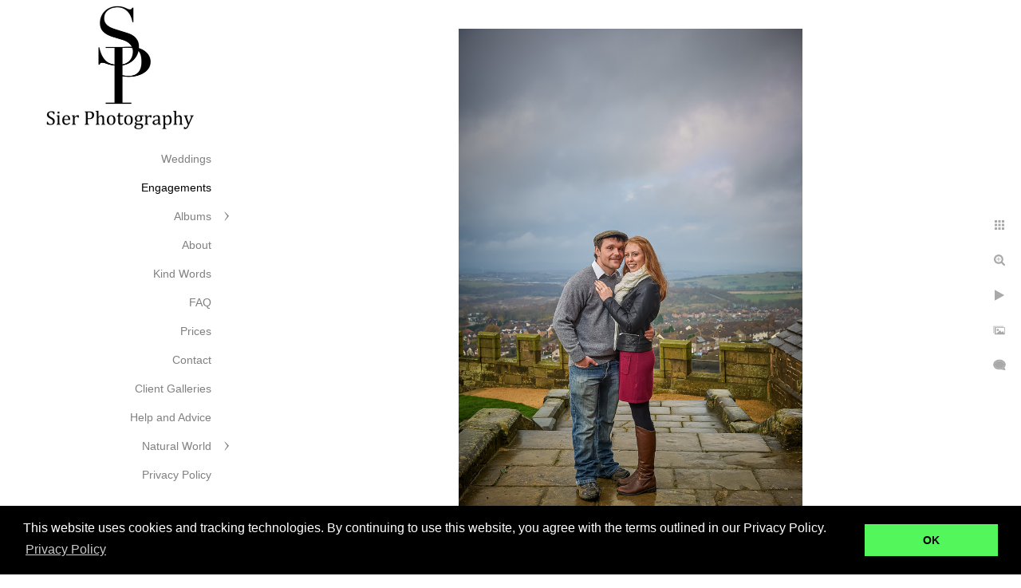

--- FILE ---
content_type: text/html; charset=utf-8
request_url: https://www.sierphotography.com/engagements/bolsover-castle-walls-engagement-photograph
body_size: 4896
content:
<!DOCTYPE html><!-- site by Good Gallery, www.goodgallery.com --><html class="no-js GalleryPage"><head><title>Sier Photography - Bolsover Castle Walls Engagement Photograph</title><meta name=description content="Engagement photography at Bolsover Castle in Derbyshire sees our couple on the castle walls with a dramatic and stormy sky behind them"><link rel=dns-prefetch href=//cdn.goodgallery.com><link rel=dns-prefetch href=//www.google-analytics.com><link rel="shortcut icon" href=//cdn.goodgallery.com/19148eea-2193-494c-9cbb-3760bfc980db/logo/2k47ueo1/ejjb2set3a2.ico><meta name=robots content=noarchive><link rel=canonical href=https://www.sierphotography.com/engagements/bolsover-castle-walls-engagement-photograph><style>.YB:before{content:attr(data-c);display:block;height:150em}</style><link rel=stylesheet media=print onload="if(media!='all')media='all'" href=//cdn.goodgallery.com/19148eea-2193-494c-9cbb-3760bfc980db/d/Desktop-Nj6UJWA_JaHNBDLzSwDUtQ-2-QyAZBgLDVowc-5QpXMn_QQ.css><script src=//cdn.goodgallery.com/19148eea-2193-494c-9cbb-3760bfc980db/p/bundle-2teHGVEHG23F7yH4EM4Vng-20250629021656.js></script><script src=//cdn.goodgallery.com/19148eea-2193-494c-9cbb-3760bfc980db/d/PageData-374y1qs8-39e3c2b4-4176-412b-8c30-dc0c0833977c-QyAZBgLDVowc-5QpXMn_QQ-2.js></script><!--[if lt IE 9]><script src=/admin/Scripts/jQuery.XDomainRequest.js></script><![endif]--><meta name=twitter:card content=photo><meta name=twitter:site content=@sierphotography><meta name=twitter:creator content=@sierphotography><meta property=og:url content=https://www.sierphotography.com/engagements/bolsover-castle-walls-engagement-photograph><meta property=og:type content=website><meta property=og:site_name content="Sier Photography"><meta property=og:image content=https://cdn.goodgallery.com/19148eea-2193-494c-9cbb-3760bfc980db/r/1024/220bfz7a/bolsover-castle-walls-engagement-photograph.jpg><meta property=og:title content="Sier Photography - Bolsover Castle Walls Engagement Photograph"><meta property=og:description content="Engagement photography at Bolsover Castle in Derbyshire sees our couple on the castle walls with a dramatic and stormy sky behind them"><script type=application/ld+json>{ "@context": "https://schema.org", "@type": "Organization", "url": "https://www.sierphotography.com", "logo": "https://logocdn.goodgallery.com/19148eea-2193-494c-9cbb-3760bfc980db/560x0/2k47ueof/z0i1k0ot1kl.jpg" }</script><script type=application/ld+json>{ "@context": "http://schema.org", "@type": "BreadcrumbList", "itemListElement": [ { "@type": "ListItem", "position": "1", "item": { "@id": "https://www.sierphotography.com/", "name": "Home" } }, { "@type": "ListItem", "position": "2", "item": { "@id": "https://www.sierphotography.com/engagements", "name": "Engagements" } } ] }</script><link rel=stylesheet href=//cdnjs.cloudflare.com/ajax/libs/cookieconsent2/3.0.3/cookieconsent.min.css><script src=//cdnjs.cloudflare.com/ajax/libs/cookieconsent2/3.0.3/cookieconsent.min.js></script><script>window.addEventListener("GGLoad",function(){window.cookieconsent.initialise({"palette":{"popup":{"background":"#000"},"button":{"background":"#54f75b"}},"content":{"message":"This website uses cookies and tracking technologies. By continuing to use this website, you agree with the terms outlined in our Privacy Policy.","dismiss":"OK","link":"Privacy Policy","href":"/privacy-policy"}})});<!--Google tag(gtag.js)--><script async src="https://www.googletagmanager.com/gtag/js?id=G-456EC1EMLY"></script><script>window.dataLayer=window.dataLayer||[];function gtag(){dataLayer.push(arguments);}
gtag('js',new Date());gtag('config','G-456EC1EMLY');</script><style data-id=inline>html.js,html.js body{margin:0;padding:0}.elementContainer img{width:100%}ul.GalleryUIMenu{list-style:none;margin:0;padding:0}ul.GalleryUIMenu a{text-decoration:none}ul.GalleryUIMenu li{position:relative;white-space:nowrap}.GalleryUISiteNavigation{background-color:rgba(255,255,255,1);width:300px}.GalleryUIMenuTopLevel .GalleryUIMenu{display:inline-block}ul.GalleryUIMenu li,div.GalleryUIMenuSubMenuDiv li{text-transform:none}.GalleryUIMenuTopLevel .GalleryUIMenu > li{padding:10px 15px 10px 15px;border:0 solid #FFFFFF;border-left-width:0;border-top-width:0;white-space:normal;text-align:right}.GalleryUIMenu > li{color:#808080;background-color:rgba(255,255,255,1);font-size:14px;;position:relative}.GalleryUIMenu > li > a{color:#808080}.GalleryUIMenu > li.Active > a{color:#000000}.GalleryUIMenu > li.Active{color:#000000;background-color:rgba(255,255,255,1)}span.SubMenuArrow,span.SubMenuArrowLeft,span.SubMenuArrowRight,span.SubMenuArrowUp,span.SubMenuArrowDown{display:block;position:absolute;top:50%;right:10px;margin-top:-6px;height:12px;width:12px;background-color:transparent}span.SubMenuArrowSizing{display:inline-block;width:22px;height:12px;opacity:0;margin-right:-2px}.GalleryUISiteNavigation{position:fixed;top:0;left:0}.GalleryUIMenuTopLevel .GalleryUIMenu{width:300px}.GalleryUISiteNavigation{height:100%}html{font-family:'Verdana',Tahoma,Segoe,sans-serif}.GalleryUIMenu,.GalleryUIMenu a{font-family:'Verdana',Tahoma,Segoe,sans-serif}.PageTemplateText,.CaptionContainer,.PageInformationArea,.GGTextContent{font-family:'Verdana',Tahoma,Segoe,sans-serif}h1,h2,h3,h4,h5,h6{font-family:'Verdana',Tahoma,Segoe,sans-serif;font-weight:700}.GalleryUIContainer .NameMark{font-family:'Verdana',Tahoma,Segoe,sans-serif}.GalleryMenuContent .GGMenuPageHeading{font-family:'Verdana',Tahoma,Segoe,sans-serif}.GMLabel{font-family:'Verdana',Tahoma,Segoe,sans-serif}.GMTagline{font-family:'Verdana',Tahoma,Segoe,sans-serif}div.GGForm label.SectionHeading{font-family:'Verdana',Tahoma,Segoe,sans-serif}.GGHamburgerMenuLabel{font-family:'Verdana',Tahoma,Segoe,sans-serif}h2{font-family:'Verdana',Tahoma,Segoe,sans-serif;font-weight:700}h3{font-family:'Verdana',Tahoma,Segoe,sans-serif;font-weight:700}h4{font-family:'Verdana',Tahoma,Segoe,sans-serif;font-weight:700}h5{font-family:'Verdana',Tahoma,Segoe,sans-serif;font-weight:700}h6{font-family:'Verdana',Tahoma,Segoe,sans-serif;font-weight:700}h1{line-height:1.45;text-transform:none;text-align:left;letter-spacing:0}h2{line-height:1.45;text-transform:none;text-align:left;letter-spacing:0}h3{line-height:1.45;text-transform:none;text-align:left;letter-spacing:0}h4{line-height:1.45;text-transform:none;text-align:left;letter-spacing:0}h5{line-height:1.45;text-transform:none;text-align:left;letter-spacing:0}h6{line-height:1.45;text-transform:none;text-align:left;letter-spacing:0}.PageTemplateText,.CaptionContainer,.PageInformationArea,.GGTextContent{line-height:1.45;text-transform:none;text-align:left}ul.GGBottomNavigation span{font-family:'Verdana',Tahoma,Segoe,sans-serif}.GGTextContent .GGBreadCrumbs .GGBreadCrumb,.GGTextContent .GGBreadCrumb span{font-family:'Verdana',Tahoma,Segoe,sans-serif}</style><body data-page-type=gallery class=GalleryUIContainer data-page-id=39e3c2b4-4176-412b-8c30-dc0c0833977c data-tags="" data-menu-hash=QyAZBgLDVowc-5QpXMn_QQ data-settings-hash=Nj6UJWA_JaHNBDLzSwDUtQ data-fotomotoid="" data-imglocation="//cdn.goodgallery.com/19148eea-2193-494c-9cbb-3760bfc980db/" data-cdn=//cdn.goodgallery.com/19148eea-2193-494c-9cbb-3760bfc980db data-stoken=374y1qs8 data-settingstemplateid=""><div class=GalleryUIContentParent data-pretagged=true><div class=GalleryUIContentContainer data-pretagged=true><div class=GalleryUIContent data-pretagged=true><div class=CanvasContainer data-id=kkur2emzcz5 data-pretagged=true style=overflow:hidden><div class=imgContainer style=position:absolute><div class=dummy style=padding-top:150.282%></div><div class=elementContainer style=position:absolute;top:0;bottom:0;left:0;right:0;overflow:hidden><picture><source type=image/jpeg sizes=56vw srcset="//cdn.goodgallery.com/19148eea-2193-494c-9cbb-3760bfc980db/r/0300/220bfz7a/bolsover-castle-walls-engagement-photograph.jpg 200w, //cdn.goodgallery.com/19148eea-2193-494c-9cbb-3760bfc980db/r/0300/220bfz7a/bolsover-castle-walls-engagement-photograph.jpg 300w, //cdn.goodgallery.com/19148eea-2193-494c-9cbb-3760bfc980db/r/0640/220bfz7a/bolsover-castle-walls-engagement-photograph.jpg 480w, //cdn.goodgallery.com/19148eea-2193-494c-9cbb-3760bfc980db/r/0800/220bfz7a/bolsover-castle-walls-engagement-photograph.jpg 640w, //cdn.goodgallery.com/19148eea-2193-494c-9cbb-3760bfc980db/r/1024/220bfz7a/bolsover-castle-walls-engagement-photograph.jpg 800w, //cdn.goodgallery.com/19148eea-2193-494c-9cbb-3760bfc980db/r/1280/220bfz7a/bolsover-castle-walls-engagement-photograph.jpg 1024w, //cdn.goodgallery.com/19148eea-2193-494c-9cbb-3760bfc980db/r/1920/220bfz7a/bolsover-castle-walls-engagement-photograph.jpg 1280w, //cdn.goodgallery.com/19148eea-2193-494c-9cbb-3760bfc980db/r/1920/220bfz7a/bolsover-castle-walls-engagement-photograph.jpg 1600w, //cdn.goodgallery.com/19148eea-2193-494c-9cbb-3760bfc980db/r/2560/220bfz7a/bolsover-castle-walls-engagement-photograph.jpg 1920w, //cdn.goodgallery.com/19148eea-2193-494c-9cbb-3760bfc980db/r/3200/220bfz7a/bolsover-castle-walls-engagement-photograph.jpg 2560w"><img src=//cdn.goodgallery.com/19148eea-2193-494c-9cbb-3760bfc980db/r/1280/220bfz7a/bolsover-castle-walls-engagement-photograph.jpg draggable=false alt="Bolsover Castle Walls Engagement Photograph" title="Bolsover Castle Walls Engagement Photograph" srcset="//cdn.goodgallery.com/19148eea-2193-494c-9cbb-3760bfc980db/r/1280/220bfz7a/bolsover-castle-walls-engagement-photograph.jpg, //cdn.goodgallery.com/19148eea-2193-494c-9cbb-3760bfc980db/r/3200/220bfz7a/bolsover-castle-walls-engagement-photograph.jpg 2x" loading=lazy></picture></div></div></div></div></div><div class=prev></div><div class=next></div><span class="prev SingleImageHidden"></span><span class="next SingleImageHidden"></span><div class=GalleryUIThumbnailPanelContainerParent></div></div><div class=GalleryUISiteNavigation><a href="/" class=NavigationLogoTarget><img src=https://logocdn.goodgallery.com/19148eea-2193-494c-9cbb-3760bfc980db/560x0/2k47ueof/z0i1k0ot1kl.jpg alt="Sier Photography" title="Sier Photography" border=0 style="padding:2px 10px 10px 10px" height=165 width=280></a><div class=GalleryUIMenuTopLevel data-predefined=true><div class=GalleryUIMenuContainer data-predefined=true><ul class=GalleryUIMenu data-predefined=true><li data-pid=fc98b9b6-2995-4155-91b2-c26fef9aac1a><a href=/weddings>Weddings</a><span class=SubMenuArrowSizing> </span><li data-pid=39e3c2b4-4176-412b-8c30-dc0c0833977c><a href=/engagements>Engagements</a><span class=SubMenuArrowSizing> </span><li data-pid=bf5f09e3-8cd9-4329-85dd-98ca33e70abd><a href=/albums>Albums</a><span class=SubMenuArrow> </span><span class=SubMenuArrowSizing> </span><li data-pid=4d5fc80f-0ef2-464b-a1a9-88b267ca577c><a href=/about>About</a><span class=SubMenuArrowSizing> </span><li data-pid=51d24554-41b9-45a3-99d5-6f0a772f2ff3><a href=/kind-words>Kind Words</a><span class=SubMenuArrowSizing> </span><li data-pid=582e8dd1-0b91-4526-bd95-888711524315><a href=/frequently-asked-questions>FAQ</a><span class=SubMenuArrowSizing> </span><li data-pid=83fb22cc-ac36-4c64-99a1-e16a00365ee0><a href=/wedding-photography-prices>Prices</a><span class=SubMenuArrowSizing> </span><li data-pid=0637bb46-40a7-4184-b9af-e1071af52a3f><a href=/contact>Contact</a><span class=SubMenuArrowSizing> </span><li data-pid=d557f9cb-b985-40e1-8cb6-1f3ab68acb90><a href=https://sierphotography.zenfolio.com/all-photographs>Client Galleries</a><span class=SubMenuArrowSizing> </span><li data-pid=841a8aa2-686b-4026-bcb9-c9cfc7ec890c><a href=/help-advice>Help and Advice</a><span class=SubMenuArrowSizing> </span><li data-pid=1fe6c8be-d05f-4ec7-9694-d19d7cf3547a><a href=/natural-world>Natural World</a><span class=SubMenuArrow> </span><span class=SubMenuArrowSizing> </span><li data-pid=4b72da08-d6af-4938-b399-f02e4f3e1b3c><a href=/privacy-policy>Privacy Policy</a><span class=SubMenuArrowSizing> </span><li data-pid=ff3b451a-f5b9-4c6b-9239-275cdde0a241 class="TypeMenuHTML SocialNetwork"><span class=SubMenuArrowSizing> </span></ul></div></div></div><div class=GalleryUIMenuSubLevel style=opacity:0;display:none;z-index:10101 data-pid=bf5f09e3-8cd9-4329-85dd-98ca33e70abd><div class=GalleryUIMenuContainer><ul class=GalleryUIMenu><li data-pid=166a837d-c2de-4e66-b903-4d9a1b818d59><a href=/albums/cressbrook-hall>Cressbrook Hall</a><li data-pid=41a97857-4f45-4b35-a046-f00252f5e037><a href=/albums/kenwood-hall-ha>Kenwood Hall - H&A</a><li data-pid=e27b9b87-ea11-40a2-9bbd-bba0f78dbbd4><a href=/albums/cutlers-hall-sheffield>Cutlers Hall Sheffield</a><li data-pid=686aa0dd-4671-4213-8f7c-be95d0d8c339><a href=/albums/ringwood-hall>Ringwood Hall</a><li data-pid=8e6d9e92-a3a9-4fbc-a023-adfdf8d5b824><a href=/albums/kenwood-hall-bb>Kenwood Hall - B+B</a><li data-pid=a1ce0a4e-58fe-4125-aa97-db65771bb190><a href=/albums/whitley-hall>Whitley Hall</a><li data-pid=cdcbd707-32fe-4c72-903b-88bf6be2aaf2><a href=/albums/discovery-centre-ecclesall-woods>Discovery Centre Ecclesall Woods</a><li data-pid=974fafd7-b216-471f-b2c1-f587dcc70f27><a href=/albums/kenwood-hall-ww>Kenwood Hall - W+W</a><li data-pid=9660a74c-d652-4a15-a4a7-89ec64401b74><a href=/albums/botanical-gardens-engagement>Botanical Gardens Engagement</a></ul></div></div><div class=GalleryUIMenuSubLevel style=opacity:0;display:none;z-index:10101 data-pid=1fe6c8be-d05f-4ec7-9694-d19d7cf3547a><div class=GalleryUIMenuContainer><ul class=GalleryUIMenu><li data-pid=dd5b02a0-ca3b-4f2b-89d0-251beed73feb><a href=/natural-world/wildlife>Wildlife</a><li data-pid=66b8db5c-dc70-4062-abf2-3bcf38983996><a href=/natural-world/landscapes>Landscapes</a></ul></div></div><div class="GGCaption YB"><div class="CaptionContainer GGTextContent"><span><div class=GGBreadCrumbs><div class=GGBreadCrumb><a href="/" title="Sier Photography"><span>Home</span></a> »</div><div class=GGBreadCrumb><span>Engagements</span></div></div><h1>Bolsover Castle Walls Engagement Photograph</h1><p style=text-align:justify>Engagement photography sessions, which are sometimes also known as pre-wedding photo shoots are something we offer to all our couples. These are a wonderful time for us all to get to know each other a little better, which makes being photographed on your wedding day a lot more relaxing! We like to approach these in an easy going way. We want you to be relaxed and above all to be yourselves. There is little in the way of arranged poses, we probably don&#39;t know you that well and trying to arrange you into some bizarre, contorted pose just because we think it looks good is not our style. We want you to be you, stand or sit or hold each other as you would normally do and to be yourselves in front of the camera.<h2 style=text-align:justify>Bolsover Castle Engagement Photography</h2><p style=text-align:justify>This engagement photo shoot took place at the absolutely amazing <a href="https://www.english-heritage.org.uk/visit/places/bolsover-castle/" rel="noopener noreferrer" target=_blank>Bolsover Castle</a> in Derbyshire. This picture was taken on the castle walls just after a heavy downpour (it was December after all!) and our couple really stand out against the stormy sky almost worthy of Turner, all helped a little by the application of a little off-camera flash! We had a <a href=https://www.sierphotography.com/engagements/bolsover-castle-window-engagement-picture rel="noopener noreferrer">wonderful time</a> photographing this lovely couple, and their wedding a couple of months later was one of the nicest we have ever been invited to photograph, a wonderful couple with some amazing family and friends.</p><em><i>Keywords: <a href=/keyword/bolsover-castle class=RelatedTagged data-keyword=bolsover-castle rel=nofollow>Bolsover Castle</a> (10), <a href=/keyword/derbyshire class=RelatedTagged data-keyword=derbyshire rel=nofollow>Derbyshire</a> (80), <a href=/keyword/engagement-photography class=RelatedTagged data-keyword=engagement-photography rel=nofollow>engagement photography</a> (116)</i></em>.<ul class=GGBottomNavigation><li><a href=/weddings title=Weddings><span>Weddings</span></a><li><span>Engagements</span><li><a href=/about title="About Sier Photography"><span>About</span></a><li><a href=/kind-words title="A selection of the Very Kind Words we have received"><span>Kind&nbsp;Words</span></a><li><a href=/frequently-asked-questions title="Previously asked questions which might help guide you!"><span>FAQ</span></a><li><a href=/wedding-photography-prices title="Wedding Photography Prices for Sier Photography"><span>Prices</span></a><li><a href=/contact title="Contact details for Sier Photography"><span>Contact</span></a><li><a href=https://sierphotography.zenfolio.com/all-photographs title="Client Galleries"><span>Client&nbsp;Galleries</span></a><li><a href=/help-advice title="Help and Advice"><span>Help&nbsp;and&nbsp;Advice</span></a><li><a href=/privacy-policy title="Sier Photography Privacy Policy"><span>Privacy&nbsp;Policy</span></a></ul></span></div></div>

--- FILE ---
content_type: text/html; charset=utf-8
request_url: https://www.sierphotography.com/engagements?IsAjax=1
body_size: 27358
content:
<!DOCTYPE html><!-- site by Good Gallery, www.goodgallery.com -->
<html class="no-js GalleryPage ">
<head>
<title>Sier Photography</title>
<meta name="description" content="Some of our Favourite Engagement Photography images - Sier Photography - Sheffield based Documentary Wedding Photographers" />
<link rel="dns-prefetch" href="//cdn.goodgallery.com" /><link rel="dns-prefetch" href="//www.google-analytics.com" />
<link rel="shortcut icon" href="//cdn.goodgallery.com/19148eea-2193-494c-9cbb-3760bfc980db/logo/2k47ueo1/ejjb2set3a2.ico" />

 <meta name="robots" content="noarchive" /> 	 <link rel="canonical" href="https://www.sierphotography.com/engagements" />
 <style type="text/css">.YB:before{content: attr(data-c);display: block;height: 150em;}</style><link rel="stylesheet" type="text/css" media="print" onload="if(media!='all')media='all'" href="//cdn.goodgallery.com/19148eea-2193-494c-9cbb-3760bfc980db/d/Desktop-Nj6UJWA_JaHNBDLzSwDUtQ-2-QyAZBgLDVowc-5QpXMn_QQ.css" />
<script type="text/javascript" src="//cdn.goodgallery.com/19148eea-2193-494c-9cbb-3760bfc980db/p/bundle-2teHGVEHG23F7yH4EM4Vng-20250629021656.js"></script>
<script type="text/javascript" src="//cdn.goodgallery.com/19148eea-2193-494c-9cbb-3760bfc980db/d/PageData-374y1qs8-39e3c2b4-4176-412b-8c30-dc0c0833977c-QyAZBgLDVowc-5QpXMn_QQ-2.js"></script>
<!--[if lt IE 9]><script type="text/javascript" src="/admin/Scripts/jQuery.XDomainRequest.js"></script><![endif]-->

<meta name="twitter:card" content="gallery" />
<meta name="twitter:site" content="@sierphotography" />
<meta name="twitter:creator" content="@sierphotography" />
<meta name="twitter:image0" content="//cdn.goodgallery.com/19148eea-2193-494c-9cbb-3760bfc980db/s/0200/2ozotg86/snowy-norfolk-heritage-park-sheffield-engagement-shoot.jpg" />
<meta name="twitter:image1" content="//cdn.goodgallery.com/19148eea-2193-494c-9cbb-3760bfc980db/s/0200/26nty1p4/sheffield-engagement-photography-pete-mckee-inspired.jpg" />
<meta name="twitter:image2" content="//cdn.goodgallery.com/19148eea-2193-494c-9cbb-3760bfc980db/s/0200/26f75006/engagement-photography-derbyshire.jpg" />
<meta name="twitter:image3" content="//cdn.goodgallery.com/19148eea-2193-494c-9cbb-3760bfc980db/s/0200/21vqioyh/engagement-photography-hellaby-hall-south-yorkshire.jpg" />
<meta property="og:url" content="https://www.sierphotography.com/engagements" />
<meta property="og:type" content="website" />
<meta property="og:site_name" content="Sier Photography" />
<meta property="og:image" content="https://cdn.goodgallery.com/19148eea-2193-494c-9cbb-3760bfc980db/s/0200/2ozotg86/snowy-norfolk-heritage-park-sheffield-engagement-shoot.jpg"/><meta property="og:image" content="https://cdn.goodgallery.com/19148eea-2193-494c-9cbb-3760bfc980db/s/0200/26nty1p4/sheffield-engagement-photography-pete-mckee-inspired.jpg"/><meta property="og:image" content="https://cdn.goodgallery.com/19148eea-2193-494c-9cbb-3760bfc980db/s/0200/26f75006/engagement-photography-derbyshire.jpg"/><meta property="og:image" content="https://cdn.goodgallery.com/19148eea-2193-494c-9cbb-3760bfc980db/s/0200/21vqioyh/engagement-photography-hellaby-hall-south-yorkshire.jpg"/><meta property="og:image" content="https://cdn.goodgallery.com/19148eea-2193-494c-9cbb-3760bfc980db/s/0200/21qq2zkg/sheffield-engagement-photography.jpg"/><meta property="og:image" content="https://cdn.goodgallery.com/19148eea-2193-494c-9cbb-3760bfc980db/s/0200/26nm81o7/botanical-gardens-sheffield-autumn-engagement.jpg"/><meta property="og:image" content="https://cdn.goodgallery.com/19148eea-2193-494c-9cbb-3760bfc980db/s/0200/21vqiv1j/sheffield-botanical-gardens-engagement-picture.jpg"/><meta property="og:image" content="https://cdn.goodgallery.com/19148eea-2193-494c-9cbb-3760bfc980db/s/0200/21qoasdt/linacre-reservoirs-engagement-photography.jpg"/><meta property="og:image" content="https://cdn.goodgallery.com/19148eea-2193-494c-9cbb-3760bfc980db/s/0200/26f74ztj/derbyshire-engagement-photography.jpg"/><meta property="og:image" content="https://cdn.goodgallery.com/19148eea-2193-494c-9cbb-3760bfc980db/s/0200/26nm78nq/botanical-gardens-sheffield-engagement-fountain.jpg"/><meta property="og:image" content="https://cdn.goodgallery.com/19148eea-2193-494c-9cbb-3760bfc980db/s/0200/21vqixzi/botanical-gardens-sheffield-engagement-photography.jpg"/><meta property="og:image" content="https://cdn.goodgallery.com/19148eea-2193-494c-9cbb-3760bfc980db/s/0200/21tr2guz/engagement-photography-near-sheffield.jpg"/><meta property="og:image" content="https://cdn.goodgallery.com/19148eea-2193-494c-9cbb-3760bfc980db/s/0200/21xf6r3v/sheffield-engagement-photographs.jpg"/><meta property="og:image" content="https://cdn.goodgallery.com/19148eea-2193-494c-9cbb-3760bfc980db/s/0200/220bfz5c/bolsover-castle-engagement-black-white-photograph.jpg"/><meta property="og:image" content="https://cdn.goodgallery.com/19148eea-2193-494c-9cbb-3760bfc980db/s/0200/21qq2zkz/botanical-gardens-engagement.jpg"/><meta property="og:image" content="https://cdn.goodgallery.com/19148eea-2193-494c-9cbb-3760bfc980db/s/0200/21vqiouj/engagement-photography-hellaby-hall.jpg"/><meta property="og:image" content="https://cdn.goodgallery.com/19148eea-2193-494c-9cbb-3760bfc980db/s/0200/26ih3iag/kenwood-hall-engagement-photography.jpg"/><meta property="og:image" content="https://cdn.goodgallery.com/19148eea-2193-494c-9cbb-3760bfc980db/s/0200/21vqiv22/sheffield-engagement-photographer-botanical-engagement.jpg"/><meta property="og:image" content="https://cdn.goodgallery.com/19148eea-2193-494c-9cbb-3760bfc980db/s/0200/21qoasgk/linacre-chesterfield-engagement-photography.jpg"/><meta property="og:image" content="https://cdn.goodgallery.com/19148eea-2193-494c-9cbb-3760bfc980db/s/0200/21vqixz3/engagement-photography-botanical-gardens-sheffield.jpg"/><meta property="og:image" content="https://cdn.goodgallery.com/19148eea-2193-494c-9cbb-3760bfc980db/s/0200/2aquu1t6/wentworth-woodhouse-engagement-photography.jpg"/><meta property="og:image" content="https://cdn.goodgallery.com/19148eea-2193-494c-9cbb-3760bfc980db/s/0200/21tr2gp5/engagement-photography-river-rivelin.jpg"/><meta property="og:image" content="https://cdn.goodgallery.com/19148eea-2193-494c-9cbb-3760bfc980db/s/0200/21xf6qyr/dronfield-engagement-photography.jpg"/><meta property="og:image" content="https://cdn.goodgallery.com/19148eea-2193-494c-9cbb-3760bfc980db/s/0200/220bfz7t/bolsover-castle-walls-engagement-photography.jpg"/><meta property="og:image" content="https://cdn.goodgallery.com/19148eea-2193-494c-9cbb-3760bfc980db/s/0200/21vqiovc/sheffield-wedding-photography-engagement-photography.jpg"/><meta property="og:image" content="https://cdn.goodgallery.com/19148eea-2193-494c-9cbb-3760bfc980db/s/0200/21s6hd4l/engagement-photography-sheffield-images.jpg"/><meta property="og:image" content="https://cdn.goodgallery.com/19148eea-2193-494c-9cbb-3760bfc980db/s/0200/21vqiv6m/botanical-gardens-sheffield-engagement-shots.jpg"/><meta property="og:image" content="https://cdn.goodgallery.com/19148eea-2193-494c-9cbb-3760bfc980db/s/0200/26f74zz6/derbyshire-engagement-photographer.jpg"/><meta property="og:image" content="https://cdn.goodgallery.com/19148eea-2193-494c-9cbb-3760bfc980db/s/0200/21qoasfo/chesterfield-pre-wedding-photography.jpg"/><meta property="og:image" content="https://cdn.goodgallery.com/19148eea-2193-494c-9cbb-3760bfc980db/s/0200/21vqixwb/summertime-botanical-gardens-sheffield-engagement.jpg"/><meta property="og:image" content="https://cdn.goodgallery.com/19148eea-2193-494c-9cbb-3760bfc980db/s/0200/21tr2gvg/rivelin-engagement-photography-sheffield.jpg"/><meta property="og:image" content="https://cdn.goodgallery.com/19148eea-2193-494c-9cbb-3760bfc980db/s/0200/21xf6r5t/engagement-ring-photograph.jpg"/><meta property="og:image" content="https://cdn.goodgallery.com/19148eea-2193-494c-9cbb-3760bfc980db/s/0200/220bfz7a/bolsover-castle-walls-engagement-photograph.jpg"/><meta property="og:image" content="https://cdn.goodgallery.com/19148eea-2193-494c-9cbb-3760bfc980db/s/0200/21vqioxq/sheffield-engagement-photography-hellaby-hall.jpg"/><meta property="og:image" content="https://cdn.goodgallery.com/19148eea-2193-494c-9cbb-3760bfc980db/s/0200/21qq2zhh/botanical-gardens-sheffield-bear-photo.jpg"/><meta property="og:image" content="https://cdn.goodgallery.com/19148eea-2193-494c-9cbb-3760bfc980db/s/0200/26ih3i89/engagement-photography-kenwood-hall-hotel.jpg"/><script type="application/ld+json">{ "@context": "https://schema.org", "@type": "Organization", "url": "https://www.sierphotography.com", "logo": "https://logocdn.goodgallery.com/19148eea-2193-494c-9cbb-3760bfc980db/560x0/2k47ueof/z0i1k0ot1kl.jpg" }</script>
<script type="application/ld+json">{ "@context": "http://schema.org", "@type": "BreadcrumbList", "itemListElement": [ { "@type": "ListItem", "position": "1", "item": { "@id": "https://www.sierphotography.com/", "name": "Home" } }, { "@type": "ListItem", "position": "2", "item": { "@id": "https://www.sierphotography.com/engagements", "name": "Engagements" } } ] }</script>
<link rel="stylesheet" type="text/css" href="//cdnjs.cloudflare.com/ajax/libs/cookieconsent2/3.0.3/cookieconsent.min.css" /> <script src="//cdnjs.cloudflare.com/ajax/libs/cookieconsent2/3.0.3/cookieconsent.min.js"></script>
<script>
window.addEventListener("GGLoad", function(){
window.cookieconsent.initialise({ "palette": {
"popup": { "background": "#000"
}, "button": {
"background": "#54f75b" }
}, "content": {
"message": "This website uses cookies and tracking technologies. By continuing to use this website, you agree with the terms outlined in our Privacy Policy.",
"dismiss": "OK",
"link": "Privacy Policy", "href": "/privacy-policy"
} })});
<!-- Google tag (gtag.js) -->
<script async src="https://www.googletagmanager.com/gtag/js?id=G-456EC1EMLY"></script>
<script>
  window.dataLayer = window.dataLayer || [];
  function gtag(){dataLayer.push(arguments);}
  gtag('js', new Date());

  gtag('config', 'G-456EC1EMLY');
</script>
<style type="text/css" data-id="inline">
html.js, html.js body {margin:0;padding:0;}
div.ThumbnailPanelThumbnailContainer div.Placeholder, div.ThumbnailPanelThumbnailContainer .CVThumb {position: absolute;left: 0px;top: 0px;height: 100%;width: 100%;border: 0px} div.ThumbnailPanelThumbnailContainer .CVThumb {text-align: center} div.ThumbnailPanelThumbnailContainer .CVThumb img {max-width: 100%;width: 100%;border: 0px} span.ThumbnailPanelEntityLoaded div.Placeholder {display: none;}
html.no-js .CVThumb img {opacity:0} div.ThumbnailPanelThumbnailContainer {overflow:hidden;position:absolute;top:0px;left:0px} .YB:before{content: attr(data-c);display: block;height: 150em;width:100%;background-color:#FFFFFF;position:fixed;z-index:9999;}
.GalleryUIThumbnailPanelContainerParent {background-color:#FFFFFF}
ul.GalleryUIMenu {list-style: none;margin: 0;padding: 0} ul.GalleryUIMenu a {text-decoration: none} ul.GalleryUIMenu li {position: relative; white-space: nowrap}
.GalleryUISiteNavigation {background-color: rgba(255, 255, 255, 1);width:300px}
.GalleryUIMenuTopLevel .GalleryUIMenu {display: inline-block} ul.GalleryUIMenu li, div.GalleryUIMenuSubMenuDiv li {text-transform:none}
.GalleryUIMenuTopLevel .GalleryUIMenu > li {padding: 10px 15px 10px 15px;border:0px solid #FFFFFF;border-left-width:0px;border-top-width:0px;white-space:normal;text-align:right}
.GalleryUIMenu > li {color:#808080;background-color:rgba(255, 255, 255, 1);font-size:14px;;position:relative}
.GalleryUIMenu > li > a {color:#808080} .GalleryUIMenu > li.Active > a {color:#000000}
.GalleryUIMenu > li.Active {color:#000000;background-color:rgba(255, 255, 255, 1)}
span.SubMenuArrow,span.SubMenuArrowLeft,span.SubMenuArrowRight,span.SubMenuArrowUp,span.SubMenuArrowDown {display:block;position:absolute;top:50%;right:10px;margin-top:-6px;height:12px;width:12px;background-color:transparent;} span.SubMenuArrowSizing {display:inline-block;width:22px;height:12px;opacity:0;margin-right:-2px;}

 .GalleryUISiteNavigation {position:fixed;top:0;left:0}
.GalleryUIMenuTopLevel .GalleryUIMenu {width:300px} .GalleryUISiteNavigation {height:100%}


html { font-family: 'Verdana', Tahoma, Segoe, sans-serif; }
.GalleryUIMenu, .GalleryUIMenu a { font-family: 'Verdana', Tahoma, Segoe, sans-serif; }
.PageTemplateText,.CaptionContainer,.PageInformationArea,.GGTextContent { font-family: 'Verdana', Tahoma, Segoe, sans-serif; }
h1, h2, h3, h4, h5, h6 { font-family: 'Verdana', Tahoma, Segoe, sans-serif;font-weight:700; }
.GalleryUIContainer .NameMark { font-family: 'Verdana', Tahoma, Segoe, sans-serif; }
.GalleryMenuContent .GGMenuPageHeading { font-family: 'Verdana', Tahoma, Segoe, sans-serif; }
.GMLabel { font-family: 'Verdana', Tahoma, Segoe, sans-serif; }
.GMTagline { font-family: 'Verdana', Tahoma, Segoe, sans-serif; }
div.GGForm label.SectionHeading { font-family: 'Verdana', Tahoma, Segoe, sans-serif; }
.GGHamburgerMenuLabel { font-family: 'Verdana', Tahoma, Segoe, sans-serif; }
h2 { font-family: 'Verdana', Tahoma, Segoe, sans-serif;font-weight:700; }
h3 { font-family: 'Verdana', Tahoma, Segoe, sans-serif;font-weight:700; }
h4 { font-family: 'Verdana', Tahoma, Segoe, sans-serif;font-weight:700; }
h5 { font-family: 'Verdana', Tahoma, Segoe, sans-serif;font-weight:700; }
h6 { font-family: 'Verdana', Tahoma, Segoe, sans-serif;font-weight:700; }
h1 { line-height: 1.45; text-transform: none; text-align: left; letter-spacing: 0px; }
h2 { line-height: 1.45; text-transform: none; text-align: left; letter-spacing: 0px;  }
h3 { line-height: 1.45; text-transform: none; text-align: left; letter-spacing: 0px; }
h4 { line-height: 1.45; text-transform: none; text-align: left; letter-spacing: 0px; }
h5 { line-height: 1.45; text-transform: none; text-align: left; letter-spacing: 0px; }
h6 { line-height: 1.45; text-transform: none; text-align: left; letter-spacing: 0px; }
.PageTemplateText,.CaptionContainer,.PageInformationArea,.GGTextContent { line-height: 1.45; text-transform: none; text-align: left; }
ul.GGBottomNavigation span { font-family: 'Verdana', Tahoma, Segoe, sans-serif; }
.GGTextContent .GGBreadCrumbs .GGBreadCrumb, .GGTextContent .GGBreadCrumb span { font-family: 'Verdana', Tahoma, Segoe, sans-serif; }




div.GalleryUIThumbnailPanelContainerParent {
    background-color: #FFFFFF;
}

div.GGThumbActualContainer div.ThumbnailPanelCaptionContainer {
    position: unset;
    left: unset;
    top: unset;
}

html.js.GalleryPage.ThumbnailPanelActive {
    overflow: visible;
}

    
    html.GalleryPage.ThumbnailPanelActive div.GalleryUISiteNavigation {
        position: fixed !important;
    }
    

html.ThumbnailPanelActive body {
    overflow: visible;
}

html.ThumbnailPanelActive div.GalleryUIContentParent {
    overflow: visible;
}

div.GalleryUIThumbnailPanelContainer div.GGThumbModernContainer > div.GGTextContent {
    position: relative;
}

div.GGThumbActualContainer div.ThumbEntityContainer div.ThumbAspectContainer {
        
    -webkit-box-shadow: 3px 3px 7px rgba(192, 192, 192, 0.75);
        -moz-box-shadow:    3px 3px 7px rgba(192, 192, 192, 0.75);
        box-shadow:         3px 3px 7px rgba(192, 192, 192, 0.75);
        
}

div.GGThumbActualContainer div.ThumbEntityContainer div.ThumbAspectContainer {
    height: 0;
    overflow: hidden;
    position: relative;
    border-radius: 0%;
    border: 1px solid rgba(255, 255, 255, 1);
    background-color: rgba(255, 255, 255, 1);
    opacity: 1;

    -moz-transition: opacity 0.15s, background-color 0.15s, border-color 0.15s, color 0.15s;
    -webkit-transition: opacity 0.15s, background-color 0.15s, border-color 0.15s, color 0.15s;
    -o-transition: opacity: 0.15s, background-color 0.15s, border-color 0.15s, color 0.15s;
    transition: opacity 0.15s, background-color 0.15s, border-color 0.15s, color 0.15s;
}

div.GGThumbActualContainer div.ThumbAspectContainer > div,
div.GGThumbModernContainer div.ThumbAspectContainer > div {
    position: absolute;
    left: 0;
    top: 0;
    height: 100%;
    width: 100%;
}

div.GGThumbActualContainer div.ThumbAspectContainer img,
div.GGThumbModernContainer div.ThumbAspectContainer img {
    min-width: 100%;
    min-height: 100%;
}

div.GGThumbActualContainer div.ThumbAspectContainer div.icon {
    position: absolute;
    left: unset;
    top: unset;
    right: 5px;
    bottom: 5px;
    cursor: pointer;

    -webkit-border-radius: 15%;
    -moz-border-radius: 15%;
    border-radius: 15%;
    height: 34px;
    width: 34px;
    padding: 5px;
    -moz-box-sizing: border-box;
    box-sizing: border-box;
}

div.ThumbEntityContainer div.ThumbCaption {
    display: none;
    overflow: hidden;
    
    cursor: pointer;
    padding: 20px;
    font-size: 12px;
    color: rgba(128, 128, 128, 1);
    background-color: rgba(255, 255, 255, 0.75);
    border: 0px solid rgba(128, 128, 128, 0.75);
    border-top-width: 0px;

    -moz-transition: opacity 0.15s, background-color 0.15s, border-color 0.15s, color 0.15s;
    -webkit-transition: opacity 0.15s, background-color 0.15s, border-color 0.15s, color 0.15s;
    -o-transition: opacity: 0.15s, background-color 0.15s, border-color 0.15s, color 0.15s;
    transition: opacity 0.15s, background-color 0.15s, border-color 0.15s, color 0.15s;

        
    -webkit-box-shadow: 3px 3px 7px rgba(192, 192, 192, 0.75);
        -moz-box-shadow:    3px 3px 7px rgba(192, 192, 192, 0.75);
        box-shadow:         3px 3px 7px rgba(192, 192, 192, 0.75);
        
}

div.ThumbEntityContainer.ShowCaptions div.ThumbCaption {
    display: block;
}

html.ThumbnailPanelActive .GGCaption {
    display: none;
}

    
div.GGThumbActualContainer {
    display: grid;
    grid-template-columns: repeat(3, 1fr);
    grid-column-gap: 25px;
    margin: 45px 0px 20px 0px;
}

div.GGThumbActualContainer div.ThumbEntityContainer + div {
    margin-top: 25px;
}

    
        
div.GGThumbActualContainer > div:nth-child(1) {
    grid-column-start: 1;
}
        
        
div.GGThumbActualContainer > div:nth-child(2) {
    grid-column-start: 2;
}
        
        
div.GGThumbActualContainer > div:nth-child(3) {
    grid-column-start: 3;
}
        

div.GGThumbModernContainer div.ThumbAspectContainer {
    height: 0;
    overflow: hidden;
    position: relative;
    border: 1px solid rgba(255, 255, 255, 1);
    opacity: 1;

	-moz-transition: opacity 0.15s, background-color 0.15s, border-color 0.15s, color 0.15s;
	-webkit-transition: opacity 0.15s, background-color 0.15s, border-color 0.15s, color 0.15s;
	-o-transition: opacity: 0.15s, background-color 0.15s, border-color 0.15s, color 0.15s;
	transition: opacity 0.15s, background-color 0.15s, border-color 0.15s, color 0.15s;
}

div.GGThumbModernContainer div.ThumbCoverImage {
    margin: 45px 0px 20px 0px;
}

@media (hover: hover) {
    div.GGThumbActualContainer div.ThumbEntityContainer:hover div.ThumbAspectContainer {
        opacity: 0.8;
        border-color: rgba(128, 128, 128, 1);
    }

    div.ThumbEntityContainer:hover div.ThumbCaption {
        color: rgba(0, 0, 0, 1);
        background-color: rgba(211, 211, 211, 1);
        border-color: rgba(0, 0, 0, 1);
    }

    div.GGThumbModernContainer div.ThumbCoverImage:hover div.ThumbAspectContainer {
        opacity: 0.8;
        border-color: rgba(128, 128, 128, 1);
    }
}
</style>
</head>
<body data-page-type="gallery" class="GalleryUIContainer" data-page-id="39e3c2b4-4176-412b-8c30-dc0c0833977c" data-tags="" data-menu-hash="QyAZBgLDVowc-5QpXMn_QQ" data-settings-hash="Nj6UJWA_JaHNBDLzSwDUtQ" data-fotomotoid="" data-imglocation="//cdn.goodgallery.com/19148eea-2193-494c-9cbb-3760bfc980db/" data-cdn="//cdn.goodgallery.com/19148eea-2193-494c-9cbb-3760bfc980db" data-stoken="374y1qs8" data-settingstemplateid="">
    <div class="GalleryUIContentParent YB" data-pretagged="true" style="position:absolute;height:100%;width:calc(100% - 300px);top:0px;left:300px;">
        <div class="GalleryUIContentContainer"></div>
        <div class="prev"></div><div class="next"></div><span class="prev SingleImageHidden"></span><span class="next SingleImageHidden"></span>
        <div class="GalleryUIThumbnailPanelContainerParent" style="opacity: 1;position: absolute;height: 100%;width: 100%;left: 0px;top: 0px;z-index: 550;transition: all 0s ease;">
            <div class="GalleryUIThumbnailPanelContainer">
                <div class="GGThumbModernContainer">
                        
                            <div class="GGTextContent  SelectionDisabled">
                                    
                                <div class="GGBreadCrumbs">
                                        
                                    <div class="GGBreadCrumb">
                                        <a href="/" title="Sier Photography"><span>Home</span></a> »
                                    </div>
                                        
                                    <div class="GGBreadCrumb">
                                        <span>Engagements</span>
                                    </div>
                                </div>
                                    

                                <!-- Google tag (gtag.js) -->
<script async="" src="https://www.googletagmanager.com/gtag/js?id=G-456EC1EMLY"></script>
<script>
  window.dataLayer = window.dataLayer || [];
  function gtag(){dataLayer.push(arguments);}
  gtag('js', new Date());

  gtag('config', 'G-456EC1EMLY');
</script>


                            </div>
                        


                    <div class="GGThumbActualContainer">
                                    
                        <div>
                                <div class="ThumbEntityContainer" data-id="o5dnrbylszl" data-plink="snowy-norfolk-heritage-park-sheffield-engagement-shoot"><a class="ThumbLink" href="/engagements/snowy-norfolk-heritage-park-sheffield-engagement-shoot" title="Snowy Norfolk Heritage Park Sheffield Engagement Shoot"><div class="ThumbAspectContainer" style="padding-top:calc((2890 / 4334) * 100%)"><div><picture><source type="image/webp" sizes="calc((97vw - 350px) / 3)" srcset="//cdn.goodgallery.com/19148eea-2193-494c-9cbb-3760bfc980db/t/0050/2ozotg86/snowy-norfolk-heritage-park-sheffield-engagement-shoot.webp 50w, //cdn.goodgallery.com/19148eea-2193-494c-9cbb-3760bfc980db/t/0075/2ozotg86/snowy-norfolk-heritage-park-sheffield-engagement-shoot.webp 75w, //cdn.goodgallery.com/19148eea-2193-494c-9cbb-3760bfc980db/t/0100/2ozotg86/snowy-norfolk-heritage-park-sheffield-engagement-shoot.webp 100w, //cdn.goodgallery.com/19148eea-2193-494c-9cbb-3760bfc980db/t/0125/2ozotg86/snowy-norfolk-heritage-park-sheffield-engagement-shoot.webp 125w, //cdn.goodgallery.com/19148eea-2193-494c-9cbb-3760bfc980db/t/0150/2ozotg86/snowy-norfolk-heritage-park-sheffield-engagement-shoot.webp 150w, //cdn.goodgallery.com/19148eea-2193-494c-9cbb-3760bfc980db/t/0175/2ozotg86/snowy-norfolk-heritage-park-sheffield-engagement-shoot.webp 175w, //cdn.goodgallery.com/19148eea-2193-494c-9cbb-3760bfc980db/t/0200/2ozotg86/snowy-norfolk-heritage-park-sheffield-engagement-shoot.webp 200w, //cdn.goodgallery.com/19148eea-2193-494c-9cbb-3760bfc980db/t/0225/2ozotg86/snowy-norfolk-heritage-park-sheffield-engagement-shoot.webp 225w, //cdn.goodgallery.com/19148eea-2193-494c-9cbb-3760bfc980db/t/0250/2ozotg86/snowy-norfolk-heritage-park-sheffield-engagement-shoot.webp 250w, //cdn.goodgallery.com/19148eea-2193-494c-9cbb-3760bfc980db/t/0275/2ozotg86/snowy-norfolk-heritage-park-sheffield-engagement-shoot.webp 275w, //cdn.goodgallery.com/19148eea-2193-494c-9cbb-3760bfc980db/t/0300/2ozotg86/snowy-norfolk-heritage-park-sheffield-engagement-shoot.webp 300w, //cdn.goodgallery.com/19148eea-2193-494c-9cbb-3760bfc980db/t/0350/2ozotg86/snowy-norfolk-heritage-park-sheffield-engagement-shoot.webp 350w, //cdn.goodgallery.com/19148eea-2193-494c-9cbb-3760bfc980db/t/0400/2ozotg86/snowy-norfolk-heritage-park-sheffield-engagement-shoot.webp 400w, //cdn.goodgallery.com/19148eea-2193-494c-9cbb-3760bfc980db/t/0450/2ozotg86/snowy-norfolk-heritage-park-sheffield-engagement-shoot.webp 450w, //cdn.goodgallery.com/19148eea-2193-494c-9cbb-3760bfc980db/t/0500/2ozotg86/snowy-norfolk-heritage-park-sheffield-engagement-shoot.webp 500w, //cdn.goodgallery.com/19148eea-2193-494c-9cbb-3760bfc980db/t/0550/2ozotg86/snowy-norfolk-heritage-park-sheffield-engagement-shoot.webp 550w, //cdn.goodgallery.com/19148eea-2193-494c-9cbb-3760bfc980db/t/0600/2ozotg86/snowy-norfolk-heritage-park-sheffield-engagement-shoot.webp 600w, //cdn.goodgallery.com/19148eea-2193-494c-9cbb-3760bfc980db/t/0650/2ozotg86/snowy-norfolk-heritage-park-sheffield-engagement-shoot.webp 650w, //cdn.goodgallery.com/19148eea-2193-494c-9cbb-3760bfc980db/t/0700/2ozotg86/snowy-norfolk-heritage-park-sheffield-engagement-shoot.webp 700w, //cdn.goodgallery.com/19148eea-2193-494c-9cbb-3760bfc980db/t/0750/2ozotg86/snowy-norfolk-heritage-park-sheffield-engagement-shoot.webp 750w, //cdn.goodgallery.com/19148eea-2193-494c-9cbb-3760bfc980db/t/0800/2ozotg86/snowy-norfolk-heritage-park-sheffield-engagement-shoot.webp 800w, //cdn.goodgallery.com/19148eea-2193-494c-9cbb-3760bfc980db/t/0850/2ozotg86/snowy-norfolk-heritage-park-sheffield-engagement-shoot.webp 850w, //cdn.goodgallery.com/19148eea-2193-494c-9cbb-3760bfc980db/t/0900/2ozotg86/snowy-norfolk-heritage-park-sheffield-engagement-shoot.webp 900w, //cdn.goodgallery.com/19148eea-2193-494c-9cbb-3760bfc980db/t/0950/2ozotg86/snowy-norfolk-heritage-park-sheffield-engagement-shoot.webp 950w, //cdn.goodgallery.com/19148eea-2193-494c-9cbb-3760bfc980db/t/1024/2ozotg86/snowy-norfolk-heritage-park-sheffield-engagement-shoot.webp 1024w, //cdn.goodgallery.com/19148eea-2193-494c-9cbb-3760bfc980db/t/2560/2ozotg86/snowy-norfolk-heritage-park-sheffield-engagement-shoot.webp 2560w" /><source type="image/jpeg" sizes="calc((97vw - 350px) / 3)" srcset="//cdn.goodgallery.com/19148eea-2193-494c-9cbb-3760bfc980db/t/0050/2ozotg86/snowy-norfolk-heritage-park-sheffield-engagement-shoot.jpg 50w, //cdn.goodgallery.com/19148eea-2193-494c-9cbb-3760bfc980db/t/0075/2ozotg86/snowy-norfolk-heritage-park-sheffield-engagement-shoot.jpg 75w, //cdn.goodgallery.com/19148eea-2193-494c-9cbb-3760bfc980db/t/0100/2ozotg86/snowy-norfolk-heritage-park-sheffield-engagement-shoot.jpg 100w, //cdn.goodgallery.com/19148eea-2193-494c-9cbb-3760bfc980db/t/0125/2ozotg86/snowy-norfolk-heritage-park-sheffield-engagement-shoot.jpg 125w, //cdn.goodgallery.com/19148eea-2193-494c-9cbb-3760bfc980db/t/0150/2ozotg86/snowy-norfolk-heritage-park-sheffield-engagement-shoot.jpg 150w, //cdn.goodgallery.com/19148eea-2193-494c-9cbb-3760bfc980db/t/0175/2ozotg86/snowy-norfolk-heritage-park-sheffield-engagement-shoot.jpg 175w, //cdn.goodgallery.com/19148eea-2193-494c-9cbb-3760bfc980db/t/0200/2ozotg86/snowy-norfolk-heritage-park-sheffield-engagement-shoot.jpg 200w, //cdn.goodgallery.com/19148eea-2193-494c-9cbb-3760bfc980db/t/0225/2ozotg86/snowy-norfolk-heritage-park-sheffield-engagement-shoot.jpg 225w, //cdn.goodgallery.com/19148eea-2193-494c-9cbb-3760bfc980db/t/0250/2ozotg86/snowy-norfolk-heritage-park-sheffield-engagement-shoot.jpg 250w, //cdn.goodgallery.com/19148eea-2193-494c-9cbb-3760bfc980db/t/0275/2ozotg86/snowy-norfolk-heritage-park-sheffield-engagement-shoot.jpg 275w, //cdn.goodgallery.com/19148eea-2193-494c-9cbb-3760bfc980db/t/0300/2ozotg86/snowy-norfolk-heritage-park-sheffield-engagement-shoot.jpg 300w, //cdn.goodgallery.com/19148eea-2193-494c-9cbb-3760bfc980db/t/0350/2ozotg86/snowy-norfolk-heritage-park-sheffield-engagement-shoot.jpg 350w, //cdn.goodgallery.com/19148eea-2193-494c-9cbb-3760bfc980db/t/0400/2ozotg86/snowy-norfolk-heritage-park-sheffield-engagement-shoot.jpg 400w, //cdn.goodgallery.com/19148eea-2193-494c-9cbb-3760bfc980db/t/0450/2ozotg86/snowy-norfolk-heritage-park-sheffield-engagement-shoot.jpg 450w, //cdn.goodgallery.com/19148eea-2193-494c-9cbb-3760bfc980db/t/0500/2ozotg86/snowy-norfolk-heritage-park-sheffield-engagement-shoot.jpg 500w, //cdn.goodgallery.com/19148eea-2193-494c-9cbb-3760bfc980db/t/0550/2ozotg86/snowy-norfolk-heritage-park-sheffield-engagement-shoot.jpg 550w, //cdn.goodgallery.com/19148eea-2193-494c-9cbb-3760bfc980db/t/0600/2ozotg86/snowy-norfolk-heritage-park-sheffield-engagement-shoot.jpg 600w, //cdn.goodgallery.com/19148eea-2193-494c-9cbb-3760bfc980db/t/0650/2ozotg86/snowy-norfolk-heritage-park-sheffield-engagement-shoot.jpg 650w, //cdn.goodgallery.com/19148eea-2193-494c-9cbb-3760bfc980db/t/0700/2ozotg86/snowy-norfolk-heritage-park-sheffield-engagement-shoot.jpg 700w, //cdn.goodgallery.com/19148eea-2193-494c-9cbb-3760bfc980db/t/0750/2ozotg86/snowy-norfolk-heritage-park-sheffield-engagement-shoot.jpg 750w, //cdn.goodgallery.com/19148eea-2193-494c-9cbb-3760bfc980db/t/0800/2ozotg86/snowy-norfolk-heritage-park-sheffield-engagement-shoot.jpg 800w, //cdn.goodgallery.com/19148eea-2193-494c-9cbb-3760bfc980db/t/0850/2ozotg86/snowy-norfolk-heritage-park-sheffield-engagement-shoot.jpg 850w, //cdn.goodgallery.com/19148eea-2193-494c-9cbb-3760bfc980db/t/0900/2ozotg86/snowy-norfolk-heritage-park-sheffield-engagement-shoot.jpg 900w, //cdn.goodgallery.com/19148eea-2193-494c-9cbb-3760bfc980db/t/0950/2ozotg86/snowy-norfolk-heritage-park-sheffield-engagement-shoot.jpg 950w, //cdn.goodgallery.com/19148eea-2193-494c-9cbb-3760bfc980db/t/1024/2ozotg86/snowy-norfolk-heritage-park-sheffield-engagement-shoot.jpg 1024w, //cdn.goodgallery.com/19148eea-2193-494c-9cbb-3760bfc980db/t/2560/2ozotg86/snowy-norfolk-heritage-park-sheffield-engagement-shoot.jpg 2560w" /><img src="//cdn.goodgallery.com/19148eea-2193-494c-9cbb-3760bfc980db/t/0400/2ozotg86/snowy-norfolk-heritage-park-sheffield-engagement-shoot.jpg" nopin="nopin" draggable="false" alt="Snowy Norfolk Heritage Park Sheffield Engagement Shoot" title="Snowy Norfolk Heritage Park Sheffield Engagement Shoot" srcset="//cdn.goodgallery.com/19148eea-2193-494c-9cbb-3760bfc980db/t/1024/2ozotg86/snowy-norfolk-heritage-park-sheffield-engagement-shoot.jpg, //cdn.goodgallery.com/19148eea-2193-494c-9cbb-3760bfc980db/t/2560/2ozotg86/snowy-norfolk-heritage-park-sheffield-engagement-shoot.jpg 2x" /></picture></div></div></a></div>
                                <div class="ThumbEntityContainer" data-id="j1t14mbh20l" data-plink="engagement-photography-hellaby-hall-south-yorkshire"><a class="ThumbLink" href="/engagements/engagement-photography-hellaby-hall-south-yorkshire" title="Engagement Photography Hellaby Hall South Yorkshire"><div class="ThumbAspectContainer" style="padding-top:calc((2608 / 3919) * 100%)"><div><picture><source type="image/jpeg" sizes="calc((97vw - 350px) / 3)" srcset="//cdn.goodgallery.com/19148eea-2193-494c-9cbb-3760bfc980db/t/0050/21vqioyh/engagement-photography-hellaby-hall-south-yorkshire.jpg 50w, //cdn.goodgallery.com/19148eea-2193-494c-9cbb-3760bfc980db/t/0075/21vqioyh/engagement-photography-hellaby-hall-south-yorkshire.jpg 75w, //cdn.goodgallery.com/19148eea-2193-494c-9cbb-3760bfc980db/t/0100/21vqioyh/engagement-photography-hellaby-hall-south-yorkshire.jpg 100w, //cdn.goodgallery.com/19148eea-2193-494c-9cbb-3760bfc980db/t/0125/21vqioyh/engagement-photography-hellaby-hall-south-yorkshire.jpg 125w, //cdn.goodgallery.com/19148eea-2193-494c-9cbb-3760bfc980db/t/0150/21vqioyh/engagement-photography-hellaby-hall-south-yorkshire.jpg 150w, //cdn.goodgallery.com/19148eea-2193-494c-9cbb-3760bfc980db/t/0175/21vqioyh/engagement-photography-hellaby-hall-south-yorkshire.jpg 175w, //cdn.goodgallery.com/19148eea-2193-494c-9cbb-3760bfc980db/t/0200/21vqioyh/engagement-photography-hellaby-hall-south-yorkshire.jpg 200w, //cdn.goodgallery.com/19148eea-2193-494c-9cbb-3760bfc980db/t/0225/21vqioyh/engagement-photography-hellaby-hall-south-yorkshire.jpg 225w, //cdn.goodgallery.com/19148eea-2193-494c-9cbb-3760bfc980db/t/0250/21vqioyh/engagement-photography-hellaby-hall-south-yorkshire.jpg 250w, //cdn.goodgallery.com/19148eea-2193-494c-9cbb-3760bfc980db/t/0275/21vqioyh/engagement-photography-hellaby-hall-south-yorkshire.jpg 275w, //cdn.goodgallery.com/19148eea-2193-494c-9cbb-3760bfc980db/t/0300/21vqioyh/engagement-photography-hellaby-hall-south-yorkshire.jpg 300w, //cdn.goodgallery.com/19148eea-2193-494c-9cbb-3760bfc980db/t/0400/21vqioyh/engagement-photography-hellaby-hall-south-yorkshire.jpg 400w, //cdn.goodgallery.com/19148eea-2193-494c-9cbb-3760bfc980db/t/0500/21vqioyh/engagement-photography-hellaby-hall-south-yorkshire.jpg 500w, //cdn.goodgallery.com/19148eea-2193-494c-9cbb-3760bfc980db/t/0600/21vqioyh/engagement-photography-hellaby-hall-south-yorkshire.jpg 600w, //cdn.goodgallery.com/19148eea-2193-494c-9cbb-3760bfc980db/t/0800/21vqioyh/engagement-photography-hellaby-hall-south-yorkshire.jpg 800w, //cdn.goodgallery.com/19148eea-2193-494c-9cbb-3760bfc980db/t/1024/21vqioyh/engagement-photography-hellaby-hall-south-yorkshire.jpg 1024w, //cdn.goodgallery.com/19148eea-2193-494c-9cbb-3760bfc980db/t/2560/21vqioyh/engagement-photography-hellaby-hall-south-yorkshire.jpg 2560w" /><img src="//cdn.goodgallery.com/19148eea-2193-494c-9cbb-3760bfc980db/t/0400/21vqioyh/engagement-photography-hellaby-hall-south-yorkshire.jpg" nopin="nopin" draggable="false" alt="Engagement Photography Hellaby Hall South Yorkshire" title="Engagement Photography Hellaby Hall South Yorkshire" srcset="//cdn.goodgallery.com/19148eea-2193-494c-9cbb-3760bfc980db/t/1024/21vqioyh/engagement-photography-hellaby-hall-south-yorkshire.jpg, //cdn.goodgallery.com/19148eea-2193-494c-9cbb-3760bfc980db/t/2560/21vqioyh/engagement-photography-hellaby-hall-south-yorkshire.jpg 2x" loading="lazy" /></picture></div></div></a></div>
                                <div class="ThumbEntityContainer" data-id="u1ywbn1zstf" data-plink="sheffield-botanical-gardens-engagement-picture"><a class="ThumbLink" href="/engagements/sheffield-botanical-gardens-engagement-picture" title="Sheffield Botanical Gardens Engagement Picture"><div class="ThumbAspectContainer" style="padding-top:calc((2832 / 4256) * 100%)"><div><picture><source type="image/jpeg" sizes="calc((97vw - 350px) / 3)" srcset="//cdn.goodgallery.com/19148eea-2193-494c-9cbb-3760bfc980db/t/0050/21vqiv1j/sheffield-botanical-gardens-engagement-picture.jpg 50w, //cdn.goodgallery.com/19148eea-2193-494c-9cbb-3760bfc980db/t/0075/21vqiv1j/sheffield-botanical-gardens-engagement-picture.jpg 75w, //cdn.goodgallery.com/19148eea-2193-494c-9cbb-3760bfc980db/t/0100/21vqiv1j/sheffield-botanical-gardens-engagement-picture.jpg 100w, //cdn.goodgallery.com/19148eea-2193-494c-9cbb-3760bfc980db/t/0125/21vqiv1j/sheffield-botanical-gardens-engagement-picture.jpg 125w, //cdn.goodgallery.com/19148eea-2193-494c-9cbb-3760bfc980db/t/0150/21vqiv1j/sheffield-botanical-gardens-engagement-picture.jpg 150w, //cdn.goodgallery.com/19148eea-2193-494c-9cbb-3760bfc980db/t/0175/21vqiv1j/sheffield-botanical-gardens-engagement-picture.jpg 175w, //cdn.goodgallery.com/19148eea-2193-494c-9cbb-3760bfc980db/t/0200/21vqiv1j/sheffield-botanical-gardens-engagement-picture.jpg 200w, //cdn.goodgallery.com/19148eea-2193-494c-9cbb-3760bfc980db/t/0225/21vqiv1j/sheffield-botanical-gardens-engagement-picture.jpg 225w, //cdn.goodgallery.com/19148eea-2193-494c-9cbb-3760bfc980db/t/0250/21vqiv1j/sheffield-botanical-gardens-engagement-picture.jpg 250w, //cdn.goodgallery.com/19148eea-2193-494c-9cbb-3760bfc980db/t/0275/21vqiv1j/sheffield-botanical-gardens-engagement-picture.jpg 275w, //cdn.goodgallery.com/19148eea-2193-494c-9cbb-3760bfc980db/t/0300/21vqiv1j/sheffield-botanical-gardens-engagement-picture.jpg 300w, //cdn.goodgallery.com/19148eea-2193-494c-9cbb-3760bfc980db/t/0400/21vqiv1j/sheffield-botanical-gardens-engagement-picture.jpg 400w, //cdn.goodgallery.com/19148eea-2193-494c-9cbb-3760bfc980db/t/0500/21vqiv1j/sheffield-botanical-gardens-engagement-picture.jpg 500w, //cdn.goodgallery.com/19148eea-2193-494c-9cbb-3760bfc980db/t/0600/21vqiv1j/sheffield-botanical-gardens-engagement-picture.jpg 600w, //cdn.goodgallery.com/19148eea-2193-494c-9cbb-3760bfc980db/t/0800/21vqiv1j/sheffield-botanical-gardens-engagement-picture.jpg 800w, //cdn.goodgallery.com/19148eea-2193-494c-9cbb-3760bfc980db/t/1024/21vqiv1j/sheffield-botanical-gardens-engagement-picture.jpg 1024w, //cdn.goodgallery.com/19148eea-2193-494c-9cbb-3760bfc980db/t/2560/21vqiv1j/sheffield-botanical-gardens-engagement-picture.jpg 2560w" /><img src="//cdn.goodgallery.com/19148eea-2193-494c-9cbb-3760bfc980db/t/0400/21vqiv1j/sheffield-botanical-gardens-engagement-picture.jpg" nopin="nopin" draggable="false" alt="Sheffield Botanical Gardens Engagement Picture" title="Sheffield Botanical Gardens Engagement Picture" srcset="//cdn.goodgallery.com/19148eea-2193-494c-9cbb-3760bfc980db/t/1024/21vqiv1j/sheffield-botanical-gardens-engagement-picture.jpg, //cdn.goodgallery.com/19148eea-2193-494c-9cbb-3760bfc980db/t/2560/21vqiv1j/sheffield-botanical-gardens-engagement-picture.jpg 2x" loading="lazy" /></picture></div></div></a></div>
                                <div class="ThumbEntityContainer" data-id="pexdvgoswih" data-plink="botanical-gardens-sheffield-engagement-fountain"><a class="ThumbLink" href="/engagements/botanical-gardens-sheffield-engagement-fountain" title="Botanical Gardens Sheffield Engagement Fountain"><div class="ThumbAspectContainer" style="padding-top:calc((4016 / 6016) * 100%)"><div><picture><source type="image/webp" sizes="calc((97vw - 350px) / 3)" srcset="//cdn.goodgallery.com/19148eea-2193-494c-9cbb-3760bfc980db/t/0050/26nm78nq/botanical-gardens-sheffield-engagement-fountain.webp 50w, //cdn.goodgallery.com/19148eea-2193-494c-9cbb-3760bfc980db/t/0075/26nm78nq/botanical-gardens-sheffield-engagement-fountain.webp 75w, //cdn.goodgallery.com/19148eea-2193-494c-9cbb-3760bfc980db/t/0100/26nm78nq/botanical-gardens-sheffield-engagement-fountain.webp 100w, //cdn.goodgallery.com/19148eea-2193-494c-9cbb-3760bfc980db/t/0125/26nm78nq/botanical-gardens-sheffield-engagement-fountain.webp 125w, //cdn.goodgallery.com/19148eea-2193-494c-9cbb-3760bfc980db/t/0150/26nm78nq/botanical-gardens-sheffield-engagement-fountain.webp 150w, //cdn.goodgallery.com/19148eea-2193-494c-9cbb-3760bfc980db/t/0175/26nm78nq/botanical-gardens-sheffield-engagement-fountain.webp 175w, //cdn.goodgallery.com/19148eea-2193-494c-9cbb-3760bfc980db/t/0200/26nm78nq/botanical-gardens-sheffield-engagement-fountain.webp 200w, //cdn.goodgallery.com/19148eea-2193-494c-9cbb-3760bfc980db/t/0225/26nm78nq/botanical-gardens-sheffield-engagement-fountain.webp 225w, //cdn.goodgallery.com/19148eea-2193-494c-9cbb-3760bfc980db/t/0250/26nm78nq/botanical-gardens-sheffield-engagement-fountain.webp 250w, //cdn.goodgallery.com/19148eea-2193-494c-9cbb-3760bfc980db/t/0275/26nm78nq/botanical-gardens-sheffield-engagement-fountain.webp 275w, //cdn.goodgallery.com/19148eea-2193-494c-9cbb-3760bfc980db/t/0300/26nm78nq/botanical-gardens-sheffield-engagement-fountain.webp 300w, //cdn.goodgallery.com/19148eea-2193-494c-9cbb-3760bfc980db/t/0350/26nm78nq/botanical-gardens-sheffield-engagement-fountain.webp 350w, //cdn.goodgallery.com/19148eea-2193-494c-9cbb-3760bfc980db/t/0400/26nm78nq/botanical-gardens-sheffield-engagement-fountain.webp 400w, //cdn.goodgallery.com/19148eea-2193-494c-9cbb-3760bfc980db/t/0450/26nm78nq/botanical-gardens-sheffield-engagement-fountain.webp 450w, //cdn.goodgallery.com/19148eea-2193-494c-9cbb-3760bfc980db/t/0500/26nm78nq/botanical-gardens-sheffield-engagement-fountain.webp 500w, //cdn.goodgallery.com/19148eea-2193-494c-9cbb-3760bfc980db/t/0550/26nm78nq/botanical-gardens-sheffield-engagement-fountain.webp 550w, //cdn.goodgallery.com/19148eea-2193-494c-9cbb-3760bfc980db/t/0600/26nm78nq/botanical-gardens-sheffield-engagement-fountain.webp 600w, //cdn.goodgallery.com/19148eea-2193-494c-9cbb-3760bfc980db/t/0650/26nm78nq/botanical-gardens-sheffield-engagement-fountain.webp 650w, //cdn.goodgallery.com/19148eea-2193-494c-9cbb-3760bfc980db/t/0700/26nm78nq/botanical-gardens-sheffield-engagement-fountain.webp 700w, //cdn.goodgallery.com/19148eea-2193-494c-9cbb-3760bfc980db/t/0750/26nm78nq/botanical-gardens-sheffield-engagement-fountain.webp 750w, //cdn.goodgallery.com/19148eea-2193-494c-9cbb-3760bfc980db/t/0800/26nm78nq/botanical-gardens-sheffield-engagement-fountain.webp 800w, //cdn.goodgallery.com/19148eea-2193-494c-9cbb-3760bfc980db/t/0850/26nm78nq/botanical-gardens-sheffield-engagement-fountain.webp 850w, //cdn.goodgallery.com/19148eea-2193-494c-9cbb-3760bfc980db/t/0900/26nm78nq/botanical-gardens-sheffield-engagement-fountain.webp 900w, //cdn.goodgallery.com/19148eea-2193-494c-9cbb-3760bfc980db/t/0950/26nm78nq/botanical-gardens-sheffield-engagement-fountain.webp 950w, //cdn.goodgallery.com/19148eea-2193-494c-9cbb-3760bfc980db/t/1024/26nm78nq/botanical-gardens-sheffield-engagement-fountain.webp 1024w, //cdn.goodgallery.com/19148eea-2193-494c-9cbb-3760bfc980db/t/2560/26nm78nq/botanical-gardens-sheffield-engagement-fountain.webp 2560w" /><source type="image/jpeg" sizes="calc((97vw - 350px) / 3)" srcset="//cdn.goodgallery.com/19148eea-2193-494c-9cbb-3760bfc980db/t/0050/26nm78nq/botanical-gardens-sheffield-engagement-fountain.jpg 50w, //cdn.goodgallery.com/19148eea-2193-494c-9cbb-3760bfc980db/t/0075/26nm78nq/botanical-gardens-sheffield-engagement-fountain.jpg 75w, //cdn.goodgallery.com/19148eea-2193-494c-9cbb-3760bfc980db/t/0100/26nm78nq/botanical-gardens-sheffield-engagement-fountain.jpg 100w, //cdn.goodgallery.com/19148eea-2193-494c-9cbb-3760bfc980db/t/0125/26nm78nq/botanical-gardens-sheffield-engagement-fountain.jpg 125w, //cdn.goodgallery.com/19148eea-2193-494c-9cbb-3760bfc980db/t/0150/26nm78nq/botanical-gardens-sheffield-engagement-fountain.jpg 150w, //cdn.goodgallery.com/19148eea-2193-494c-9cbb-3760bfc980db/t/0175/26nm78nq/botanical-gardens-sheffield-engagement-fountain.jpg 175w, //cdn.goodgallery.com/19148eea-2193-494c-9cbb-3760bfc980db/t/0200/26nm78nq/botanical-gardens-sheffield-engagement-fountain.jpg 200w, //cdn.goodgallery.com/19148eea-2193-494c-9cbb-3760bfc980db/t/0225/26nm78nq/botanical-gardens-sheffield-engagement-fountain.jpg 225w, //cdn.goodgallery.com/19148eea-2193-494c-9cbb-3760bfc980db/t/0250/26nm78nq/botanical-gardens-sheffield-engagement-fountain.jpg 250w, //cdn.goodgallery.com/19148eea-2193-494c-9cbb-3760bfc980db/t/0275/26nm78nq/botanical-gardens-sheffield-engagement-fountain.jpg 275w, //cdn.goodgallery.com/19148eea-2193-494c-9cbb-3760bfc980db/t/0300/26nm78nq/botanical-gardens-sheffield-engagement-fountain.jpg 300w, //cdn.goodgallery.com/19148eea-2193-494c-9cbb-3760bfc980db/t/0350/26nm78nq/botanical-gardens-sheffield-engagement-fountain.jpg 350w, //cdn.goodgallery.com/19148eea-2193-494c-9cbb-3760bfc980db/t/0400/26nm78nq/botanical-gardens-sheffield-engagement-fountain.jpg 400w, //cdn.goodgallery.com/19148eea-2193-494c-9cbb-3760bfc980db/t/0450/26nm78nq/botanical-gardens-sheffield-engagement-fountain.jpg 450w, //cdn.goodgallery.com/19148eea-2193-494c-9cbb-3760bfc980db/t/0500/26nm78nq/botanical-gardens-sheffield-engagement-fountain.jpg 500w, //cdn.goodgallery.com/19148eea-2193-494c-9cbb-3760bfc980db/t/0550/26nm78nq/botanical-gardens-sheffield-engagement-fountain.jpg 550w, //cdn.goodgallery.com/19148eea-2193-494c-9cbb-3760bfc980db/t/0600/26nm78nq/botanical-gardens-sheffield-engagement-fountain.jpg 600w, //cdn.goodgallery.com/19148eea-2193-494c-9cbb-3760bfc980db/t/0650/26nm78nq/botanical-gardens-sheffield-engagement-fountain.jpg 650w, //cdn.goodgallery.com/19148eea-2193-494c-9cbb-3760bfc980db/t/0700/26nm78nq/botanical-gardens-sheffield-engagement-fountain.jpg 700w, //cdn.goodgallery.com/19148eea-2193-494c-9cbb-3760bfc980db/t/0750/26nm78nq/botanical-gardens-sheffield-engagement-fountain.jpg 750w, //cdn.goodgallery.com/19148eea-2193-494c-9cbb-3760bfc980db/t/0800/26nm78nq/botanical-gardens-sheffield-engagement-fountain.jpg 800w, //cdn.goodgallery.com/19148eea-2193-494c-9cbb-3760bfc980db/t/0850/26nm78nq/botanical-gardens-sheffield-engagement-fountain.jpg 850w, //cdn.goodgallery.com/19148eea-2193-494c-9cbb-3760bfc980db/t/0900/26nm78nq/botanical-gardens-sheffield-engagement-fountain.jpg 900w, //cdn.goodgallery.com/19148eea-2193-494c-9cbb-3760bfc980db/t/0950/26nm78nq/botanical-gardens-sheffield-engagement-fountain.jpg 950w, //cdn.goodgallery.com/19148eea-2193-494c-9cbb-3760bfc980db/t/1024/26nm78nq/botanical-gardens-sheffield-engagement-fountain.jpg 1024w, //cdn.goodgallery.com/19148eea-2193-494c-9cbb-3760bfc980db/t/2560/26nm78nq/botanical-gardens-sheffield-engagement-fountain.jpg 2560w" /><img src="//cdn.goodgallery.com/19148eea-2193-494c-9cbb-3760bfc980db/t/0400/26nm78nq/botanical-gardens-sheffield-engagement-fountain.jpg" nopin="nopin" draggable="false" alt="Botanical Gardens Sheffield Engagement Fountain" title="Botanical Gardens Sheffield Engagement Fountain" srcset="//cdn.goodgallery.com/19148eea-2193-494c-9cbb-3760bfc980db/t/1024/26nm78nq/botanical-gardens-sheffield-engagement-fountain.jpg, //cdn.goodgallery.com/19148eea-2193-494c-9cbb-3760bfc980db/t/2560/26nm78nq/botanical-gardens-sheffield-engagement-fountain.jpg 2x" loading="lazy" /></picture></div></div></a></div>
                                <div class="ThumbEntityContainer" data-id="vurat3fwrxh" data-plink="engagement-photography-near-sheffield"><a class="ThumbLink" href="/engagements/engagement-photography-near-sheffield" title="Engagement Photography Near Sheffield"><div class="ThumbAspectContainer" style="padding-top:calc((2832 / 4256) * 100%)"><div><picture><source type="image/jpeg" sizes="calc((97vw - 350px) / 3)" srcset="//cdn.goodgallery.com/19148eea-2193-494c-9cbb-3760bfc980db/t/0050/21tr2guz/engagement-photography-near-sheffield.jpg 50w, //cdn.goodgallery.com/19148eea-2193-494c-9cbb-3760bfc980db/t/0075/21tr2guz/engagement-photography-near-sheffield.jpg 75w, //cdn.goodgallery.com/19148eea-2193-494c-9cbb-3760bfc980db/t/0100/21tr2guz/engagement-photography-near-sheffield.jpg 100w, //cdn.goodgallery.com/19148eea-2193-494c-9cbb-3760bfc980db/t/0125/21tr2guz/engagement-photography-near-sheffield.jpg 125w, //cdn.goodgallery.com/19148eea-2193-494c-9cbb-3760bfc980db/t/0150/21tr2guz/engagement-photography-near-sheffield.jpg 150w, //cdn.goodgallery.com/19148eea-2193-494c-9cbb-3760bfc980db/t/0175/21tr2guz/engagement-photography-near-sheffield.jpg 175w, //cdn.goodgallery.com/19148eea-2193-494c-9cbb-3760bfc980db/t/0200/21tr2guz/engagement-photography-near-sheffield.jpg 200w, //cdn.goodgallery.com/19148eea-2193-494c-9cbb-3760bfc980db/t/0225/21tr2guz/engagement-photography-near-sheffield.jpg 225w, //cdn.goodgallery.com/19148eea-2193-494c-9cbb-3760bfc980db/t/0250/21tr2guz/engagement-photography-near-sheffield.jpg 250w, //cdn.goodgallery.com/19148eea-2193-494c-9cbb-3760bfc980db/t/0275/21tr2guz/engagement-photography-near-sheffield.jpg 275w, //cdn.goodgallery.com/19148eea-2193-494c-9cbb-3760bfc980db/t/0300/21tr2guz/engagement-photography-near-sheffield.jpg 300w, //cdn.goodgallery.com/19148eea-2193-494c-9cbb-3760bfc980db/t/0400/21tr2guz/engagement-photography-near-sheffield.jpg 400w, //cdn.goodgallery.com/19148eea-2193-494c-9cbb-3760bfc980db/t/0500/21tr2guz/engagement-photography-near-sheffield.jpg 500w, //cdn.goodgallery.com/19148eea-2193-494c-9cbb-3760bfc980db/t/0600/21tr2guz/engagement-photography-near-sheffield.jpg 600w, //cdn.goodgallery.com/19148eea-2193-494c-9cbb-3760bfc980db/t/0800/21tr2guz/engagement-photography-near-sheffield.jpg 800w, //cdn.goodgallery.com/19148eea-2193-494c-9cbb-3760bfc980db/t/1024/21tr2guz/engagement-photography-near-sheffield.jpg 1024w, //cdn.goodgallery.com/19148eea-2193-494c-9cbb-3760bfc980db/t/2560/21tr2guz/engagement-photography-near-sheffield.jpg 2560w" /><img src="//cdn.goodgallery.com/19148eea-2193-494c-9cbb-3760bfc980db/t/0400/21tr2guz/engagement-photography-near-sheffield.jpg" nopin="nopin" draggable="false" alt="Engagement Photography Near Sheffield" title="Engagement Photography Near Sheffield" srcset="//cdn.goodgallery.com/19148eea-2193-494c-9cbb-3760bfc980db/t/1024/21tr2guz/engagement-photography-near-sheffield.jpg, //cdn.goodgallery.com/19148eea-2193-494c-9cbb-3760bfc980db/t/2560/21tr2guz/engagement-photography-near-sheffield.jpg 2x" loading="lazy" /></picture></div></div></a></div>
                                <div class="ThumbEntityContainer" data-id="fkcu2xqiue4" data-plink="bolsover-castle-engagement-black-white-photograph"><a class="ThumbLink" href="/engagements/bolsover-castle-engagement-black-white-photograph" title="Bolsover Castle Engagement Black and White Photograph"><div class="ThumbAspectContainer" style="padding-top:calc((2736 / 4112) * 100%)"><div><picture><source type="image/jpeg" sizes="calc((97vw - 350px) / 3)" srcset="//cdn.goodgallery.com/19148eea-2193-494c-9cbb-3760bfc980db/t/0050/220bfz5c/bolsover-castle-engagement-black-white-photograph.jpg 50w, //cdn.goodgallery.com/19148eea-2193-494c-9cbb-3760bfc980db/t/0075/220bfz5c/bolsover-castle-engagement-black-white-photograph.jpg 75w, //cdn.goodgallery.com/19148eea-2193-494c-9cbb-3760bfc980db/t/0100/220bfz5c/bolsover-castle-engagement-black-white-photograph.jpg 100w, //cdn.goodgallery.com/19148eea-2193-494c-9cbb-3760bfc980db/t/0125/220bfz5c/bolsover-castle-engagement-black-white-photograph.jpg 125w, //cdn.goodgallery.com/19148eea-2193-494c-9cbb-3760bfc980db/t/0150/220bfz5c/bolsover-castle-engagement-black-white-photograph.jpg 150w, //cdn.goodgallery.com/19148eea-2193-494c-9cbb-3760bfc980db/t/0175/220bfz5c/bolsover-castle-engagement-black-white-photograph.jpg 175w, //cdn.goodgallery.com/19148eea-2193-494c-9cbb-3760bfc980db/t/0200/220bfz5c/bolsover-castle-engagement-black-white-photograph.jpg 200w, //cdn.goodgallery.com/19148eea-2193-494c-9cbb-3760bfc980db/t/0225/220bfz5c/bolsover-castle-engagement-black-white-photograph.jpg 225w, //cdn.goodgallery.com/19148eea-2193-494c-9cbb-3760bfc980db/t/0250/220bfz5c/bolsover-castle-engagement-black-white-photograph.jpg 250w, //cdn.goodgallery.com/19148eea-2193-494c-9cbb-3760bfc980db/t/0275/220bfz5c/bolsover-castle-engagement-black-white-photograph.jpg 275w, //cdn.goodgallery.com/19148eea-2193-494c-9cbb-3760bfc980db/t/0300/220bfz5c/bolsover-castle-engagement-black-white-photograph.jpg 300w, //cdn.goodgallery.com/19148eea-2193-494c-9cbb-3760bfc980db/t/0400/220bfz5c/bolsover-castle-engagement-black-white-photograph.jpg 400w, //cdn.goodgallery.com/19148eea-2193-494c-9cbb-3760bfc980db/t/0500/220bfz5c/bolsover-castle-engagement-black-white-photograph.jpg 500w, //cdn.goodgallery.com/19148eea-2193-494c-9cbb-3760bfc980db/t/0600/220bfz5c/bolsover-castle-engagement-black-white-photograph.jpg 600w, //cdn.goodgallery.com/19148eea-2193-494c-9cbb-3760bfc980db/t/0800/220bfz5c/bolsover-castle-engagement-black-white-photograph.jpg 800w, //cdn.goodgallery.com/19148eea-2193-494c-9cbb-3760bfc980db/t/1024/220bfz5c/bolsover-castle-engagement-black-white-photograph.jpg 1024w, //cdn.goodgallery.com/19148eea-2193-494c-9cbb-3760bfc980db/t/2560/220bfz5c/bolsover-castle-engagement-black-white-photograph.jpg 2560w" /><img src="//cdn.goodgallery.com/19148eea-2193-494c-9cbb-3760bfc980db/t/0400/220bfz5c/bolsover-castle-engagement-black-white-photograph.jpg" nopin="nopin" draggable="false" alt="Bolsover Castle Engagement Black and White Photograph" title="Bolsover Castle Engagement Black and White Photograph" srcset="//cdn.goodgallery.com/19148eea-2193-494c-9cbb-3760bfc980db/t/1024/220bfz5c/bolsover-castle-engagement-black-white-photograph.jpg, //cdn.goodgallery.com/19148eea-2193-494c-9cbb-3760bfc980db/t/2560/220bfz5c/bolsover-castle-engagement-black-white-photograph.jpg 2x" loading="lazy" /></picture></div></div></a></div>
                                <div class="ThumbEntityContainer" data-id="attaxvudoo2" data-plink="kenwood-hall-engagement-photography"><a class="ThumbLink" href="/engagements/kenwood-hall-engagement-photography" title="Kenwood Hall Engagement Photography"><div class="ThumbAspectContainer" style="padding-top:calc((2832 / 4256) * 100%)"><div><picture><source type="image/webp" sizes="calc((97vw - 350px) / 3)" srcset="//cdn.goodgallery.com/19148eea-2193-494c-9cbb-3760bfc980db/t/0050/26ih3iag/kenwood-hall-engagement-photography.webp 50w, //cdn.goodgallery.com/19148eea-2193-494c-9cbb-3760bfc980db/t/0075/26ih3iag/kenwood-hall-engagement-photography.webp 75w, //cdn.goodgallery.com/19148eea-2193-494c-9cbb-3760bfc980db/t/0100/26ih3iag/kenwood-hall-engagement-photography.webp 100w, //cdn.goodgallery.com/19148eea-2193-494c-9cbb-3760bfc980db/t/0125/26ih3iag/kenwood-hall-engagement-photography.webp 125w, //cdn.goodgallery.com/19148eea-2193-494c-9cbb-3760bfc980db/t/0150/26ih3iag/kenwood-hall-engagement-photography.webp 150w, //cdn.goodgallery.com/19148eea-2193-494c-9cbb-3760bfc980db/t/0175/26ih3iag/kenwood-hall-engagement-photography.webp 175w, //cdn.goodgallery.com/19148eea-2193-494c-9cbb-3760bfc980db/t/0200/26ih3iag/kenwood-hall-engagement-photography.webp 200w, //cdn.goodgallery.com/19148eea-2193-494c-9cbb-3760bfc980db/t/0225/26ih3iag/kenwood-hall-engagement-photography.webp 225w, //cdn.goodgallery.com/19148eea-2193-494c-9cbb-3760bfc980db/t/0250/26ih3iag/kenwood-hall-engagement-photography.webp 250w, //cdn.goodgallery.com/19148eea-2193-494c-9cbb-3760bfc980db/t/0275/26ih3iag/kenwood-hall-engagement-photography.webp 275w, //cdn.goodgallery.com/19148eea-2193-494c-9cbb-3760bfc980db/t/0300/26ih3iag/kenwood-hall-engagement-photography.webp 300w, //cdn.goodgallery.com/19148eea-2193-494c-9cbb-3760bfc980db/t/0350/26ih3iag/kenwood-hall-engagement-photography.webp 350w, //cdn.goodgallery.com/19148eea-2193-494c-9cbb-3760bfc980db/t/0400/26ih3iag/kenwood-hall-engagement-photography.webp 400w, //cdn.goodgallery.com/19148eea-2193-494c-9cbb-3760bfc980db/t/0450/26ih3iag/kenwood-hall-engagement-photography.webp 450w, //cdn.goodgallery.com/19148eea-2193-494c-9cbb-3760bfc980db/t/0500/26ih3iag/kenwood-hall-engagement-photography.webp 500w, //cdn.goodgallery.com/19148eea-2193-494c-9cbb-3760bfc980db/t/0550/26ih3iag/kenwood-hall-engagement-photography.webp 550w, //cdn.goodgallery.com/19148eea-2193-494c-9cbb-3760bfc980db/t/0600/26ih3iag/kenwood-hall-engagement-photography.webp 600w, //cdn.goodgallery.com/19148eea-2193-494c-9cbb-3760bfc980db/t/0650/26ih3iag/kenwood-hall-engagement-photography.webp 650w, //cdn.goodgallery.com/19148eea-2193-494c-9cbb-3760bfc980db/t/0700/26ih3iag/kenwood-hall-engagement-photography.webp 700w, //cdn.goodgallery.com/19148eea-2193-494c-9cbb-3760bfc980db/t/0750/26ih3iag/kenwood-hall-engagement-photography.webp 750w, //cdn.goodgallery.com/19148eea-2193-494c-9cbb-3760bfc980db/t/0800/26ih3iag/kenwood-hall-engagement-photography.webp 800w, //cdn.goodgallery.com/19148eea-2193-494c-9cbb-3760bfc980db/t/0850/26ih3iag/kenwood-hall-engagement-photography.webp 850w, //cdn.goodgallery.com/19148eea-2193-494c-9cbb-3760bfc980db/t/0900/26ih3iag/kenwood-hall-engagement-photography.webp 900w, //cdn.goodgallery.com/19148eea-2193-494c-9cbb-3760bfc980db/t/0950/26ih3iag/kenwood-hall-engagement-photography.webp 950w, //cdn.goodgallery.com/19148eea-2193-494c-9cbb-3760bfc980db/t/1024/26ih3iag/kenwood-hall-engagement-photography.webp 1024w, //cdn.goodgallery.com/19148eea-2193-494c-9cbb-3760bfc980db/t/2560/26ih3iag/kenwood-hall-engagement-photography.webp 2560w" /><source type="image/jpeg" sizes="calc((97vw - 350px) / 3)" srcset="//cdn.goodgallery.com/19148eea-2193-494c-9cbb-3760bfc980db/t/0050/26ih3iag/kenwood-hall-engagement-photography.jpg 50w, //cdn.goodgallery.com/19148eea-2193-494c-9cbb-3760bfc980db/t/0075/26ih3iag/kenwood-hall-engagement-photography.jpg 75w, //cdn.goodgallery.com/19148eea-2193-494c-9cbb-3760bfc980db/t/0100/26ih3iag/kenwood-hall-engagement-photography.jpg 100w, //cdn.goodgallery.com/19148eea-2193-494c-9cbb-3760bfc980db/t/0125/26ih3iag/kenwood-hall-engagement-photography.jpg 125w, //cdn.goodgallery.com/19148eea-2193-494c-9cbb-3760bfc980db/t/0150/26ih3iag/kenwood-hall-engagement-photography.jpg 150w, //cdn.goodgallery.com/19148eea-2193-494c-9cbb-3760bfc980db/t/0175/26ih3iag/kenwood-hall-engagement-photography.jpg 175w, //cdn.goodgallery.com/19148eea-2193-494c-9cbb-3760bfc980db/t/0200/26ih3iag/kenwood-hall-engagement-photography.jpg 200w, //cdn.goodgallery.com/19148eea-2193-494c-9cbb-3760bfc980db/t/0225/26ih3iag/kenwood-hall-engagement-photography.jpg 225w, //cdn.goodgallery.com/19148eea-2193-494c-9cbb-3760bfc980db/t/0250/26ih3iag/kenwood-hall-engagement-photography.jpg 250w, //cdn.goodgallery.com/19148eea-2193-494c-9cbb-3760bfc980db/t/0275/26ih3iag/kenwood-hall-engagement-photography.jpg 275w, //cdn.goodgallery.com/19148eea-2193-494c-9cbb-3760bfc980db/t/0300/26ih3iag/kenwood-hall-engagement-photography.jpg 300w, //cdn.goodgallery.com/19148eea-2193-494c-9cbb-3760bfc980db/t/0350/26ih3iag/kenwood-hall-engagement-photography.jpg 350w, //cdn.goodgallery.com/19148eea-2193-494c-9cbb-3760bfc980db/t/0400/26ih3iag/kenwood-hall-engagement-photography.jpg 400w, //cdn.goodgallery.com/19148eea-2193-494c-9cbb-3760bfc980db/t/0450/26ih3iag/kenwood-hall-engagement-photography.jpg 450w, //cdn.goodgallery.com/19148eea-2193-494c-9cbb-3760bfc980db/t/0500/26ih3iag/kenwood-hall-engagement-photography.jpg 500w, //cdn.goodgallery.com/19148eea-2193-494c-9cbb-3760bfc980db/t/0550/26ih3iag/kenwood-hall-engagement-photography.jpg 550w, //cdn.goodgallery.com/19148eea-2193-494c-9cbb-3760bfc980db/t/0600/26ih3iag/kenwood-hall-engagement-photography.jpg 600w, //cdn.goodgallery.com/19148eea-2193-494c-9cbb-3760bfc980db/t/0650/26ih3iag/kenwood-hall-engagement-photography.jpg 650w, //cdn.goodgallery.com/19148eea-2193-494c-9cbb-3760bfc980db/t/0700/26ih3iag/kenwood-hall-engagement-photography.jpg 700w, //cdn.goodgallery.com/19148eea-2193-494c-9cbb-3760bfc980db/t/0750/26ih3iag/kenwood-hall-engagement-photography.jpg 750w, //cdn.goodgallery.com/19148eea-2193-494c-9cbb-3760bfc980db/t/0800/26ih3iag/kenwood-hall-engagement-photography.jpg 800w, //cdn.goodgallery.com/19148eea-2193-494c-9cbb-3760bfc980db/t/0850/26ih3iag/kenwood-hall-engagement-photography.jpg 850w, //cdn.goodgallery.com/19148eea-2193-494c-9cbb-3760bfc980db/t/0900/26ih3iag/kenwood-hall-engagement-photography.jpg 900w, //cdn.goodgallery.com/19148eea-2193-494c-9cbb-3760bfc980db/t/0950/26ih3iag/kenwood-hall-engagement-photography.jpg 950w, //cdn.goodgallery.com/19148eea-2193-494c-9cbb-3760bfc980db/t/1024/26ih3iag/kenwood-hall-engagement-photography.jpg 1024w, //cdn.goodgallery.com/19148eea-2193-494c-9cbb-3760bfc980db/t/2560/26ih3iag/kenwood-hall-engagement-photography.jpg 2560w" /><img src="//cdn.goodgallery.com/19148eea-2193-494c-9cbb-3760bfc980db/t/0400/26ih3iag/kenwood-hall-engagement-photography.jpg" nopin="nopin" draggable="false" alt="Kenwood Hall Engagement Photography" title="Kenwood Hall Engagement Photography" srcset="//cdn.goodgallery.com/19148eea-2193-494c-9cbb-3760bfc980db/t/1024/26ih3iag/kenwood-hall-engagement-photography.jpg, //cdn.goodgallery.com/19148eea-2193-494c-9cbb-3760bfc980db/t/2560/26ih3iag/kenwood-hall-engagement-photography.jpg 2x" loading="lazy" /></picture></div></div></a></div>
                                <div class="ThumbEntityContainer" data-id="11cndz4vnfd" data-plink="linacre-chesterfield-engagement-photography"><a class="ThumbLink" href="/engagements/linacre-chesterfield-engagement-photography" title="Linacre Chesterfield Engagement Photography"><div class="ThumbAspectContainer" style="padding-top:calc((2832 / 4256) * 100%)"><div><picture><source type="image/jpeg" sizes="calc((97vw - 350px) / 3)" srcset="//cdn.goodgallery.com/19148eea-2193-494c-9cbb-3760bfc980db/t/0050/21qnqm5y/linacre-chesterfield-engagement-photography.jpg 50w, //cdn.goodgallery.com/19148eea-2193-494c-9cbb-3760bfc980db/t/0075/21qnqm5y/linacre-chesterfield-engagement-photography.jpg 75w, //cdn.goodgallery.com/19148eea-2193-494c-9cbb-3760bfc980db/t/0100/21qnqm5y/linacre-chesterfield-engagement-photography.jpg 100w, //cdn.goodgallery.com/19148eea-2193-494c-9cbb-3760bfc980db/t/0125/21qnqm5y/linacre-chesterfield-engagement-photography.jpg 125w, //cdn.goodgallery.com/19148eea-2193-494c-9cbb-3760bfc980db/t/0150/21qnqm5y/linacre-chesterfield-engagement-photography.jpg 150w, //cdn.goodgallery.com/19148eea-2193-494c-9cbb-3760bfc980db/t/0175/21qnqm5y/linacre-chesterfield-engagement-photography.jpg 175w, //cdn.goodgallery.com/19148eea-2193-494c-9cbb-3760bfc980db/t/0200/21qnqm5y/linacre-chesterfield-engagement-photography.jpg 200w, //cdn.goodgallery.com/19148eea-2193-494c-9cbb-3760bfc980db/t/0225/21qnqm5y/linacre-chesterfield-engagement-photography.jpg 225w, //cdn.goodgallery.com/19148eea-2193-494c-9cbb-3760bfc980db/t/0250/21qnqm5y/linacre-chesterfield-engagement-photography.jpg 250w, //cdn.goodgallery.com/19148eea-2193-494c-9cbb-3760bfc980db/t/0275/21qnqm5y/linacre-chesterfield-engagement-photography.jpg 275w, //cdn.goodgallery.com/19148eea-2193-494c-9cbb-3760bfc980db/t/0300/21qnqm5y/linacre-chesterfield-engagement-photography.jpg 300w, //cdn.goodgallery.com/19148eea-2193-494c-9cbb-3760bfc980db/t/0400/21qnqm5y/linacre-chesterfield-engagement-photography.jpg 400w, //cdn.goodgallery.com/19148eea-2193-494c-9cbb-3760bfc980db/t/0500/21qnqm5y/linacre-chesterfield-engagement-photography.jpg 500w, //cdn.goodgallery.com/19148eea-2193-494c-9cbb-3760bfc980db/t/0600/21qnqm5y/linacre-chesterfield-engagement-photography.jpg 600w, //cdn.goodgallery.com/19148eea-2193-494c-9cbb-3760bfc980db/t/0800/21qnqm5y/linacre-chesterfield-engagement-photography.jpg 800w, //cdn.goodgallery.com/19148eea-2193-494c-9cbb-3760bfc980db/t/1024/21qnqm5y/linacre-chesterfield-engagement-photography.jpg 1024w, //cdn.goodgallery.com/19148eea-2193-494c-9cbb-3760bfc980db/t/2560/21qnqm5y/linacre-chesterfield-engagement-photography.jpg 2560w" /><img src="//cdn.goodgallery.com/19148eea-2193-494c-9cbb-3760bfc980db/t/0400/21qnqm5y/linacre-chesterfield-engagement-photography.jpg" nopin="nopin" draggable="false" alt="Linacre Chesterfield Engagement Photography" title="Linacre Chesterfield Engagement Photography" srcset="//cdn.goodgallery.com/19148eea-2193-494c-9cbb-3760bfc980db/t/1024/21qnqm5y/linacre-chesterfield-engagement-photography.jpg, //cdn.goodgallery.com/19148eea-2193-494c-9cbb-3760bfc980db/t/2560/21qnqm5y/linacre-chesterfield-engagement-photography.jpg 2x" loading="lazy" /></picture></div></div></a></div>
                                <div class="ThumbEntityContainer" data-id="gir5x34zj1f" data-plink="engagement-photography-river-rivelin"><a class="ThumbLink" href="/engagements/engagement-photography-river-rivelin" title="Engagement Photography by the river Rivelin"><div class="ThumbAspectContainer" style="padding-top:calc((2832 / 4256) * 100%)"><div><picture><source type="image/jpeg" sizes="calc((97vw - 350px) / 3)" srcset="//cdn.goodgallery.com/19148eea-2193-494c-9cbb-3760bfc980db/t/0050/21tr2gp5/engagement-photography-river-rivelin.jpg 50w, //cdn.goodgallery.com/19148eea-2193-494c-9cbb-3760bfc980db/t/0075/21tr2gp5/engagement-photography-river-rivelin.jpg 75w, //cdn.goodgallery.com/19148eea-2193-494c-9cbb-3760bfc980db/t/0100/21tr2gp5/engagement-photography-river-rivelin.jpg 100w, //cdn.goodgallery.com/19148eea-2193-494c-9cbb-3760bfc980db/t/0125/21tr2gp5/engagement-photography-river-rivelin.jpg 125w, //cdn.goodgallery.com/19148eea-2193-494c-9cbb-3760bfc980db/t/0150/21tr2gp5/engagement-photography-river-rivelin.jpg 150w, //cdn.goodgallery.com/19148eea-2193-494c-9cbb-3760bfc980db/t/0175/21tr2gp5/engagement-photography-river-rivelin.jpg 175w, //cdn.goodgallery.com/19148eea-2193-494c-9cbb-3760bfc980db/t/0200/21tr2gp5/engagement-photography-river-rivelin.jpg 200w, //cdn.goodgallery.com/19148eea-2193-494c-9cbb-3760bfc980db/t/0225/21tr2gp5/engagement-photography-river-rivelin.jpg 225w, //cdn.goodgallery.com/19148eea-2193-494c-9cbb-3760bfc980db/t/0250/21tr2gp5/engagement-photography-river-rivelin.jpg 250w, //cdn.goodgallery.com/19148eea-2193-494c-9cbb-3760bfc980db/t/0275/21tr2gp5/engagement-photography-river-rivelin.jpg 275w, //cdn.goodgallery.com/19148eea-2193-494c-9cbb-3760bfc980db/t/0300/21tr2gp5/engagement-photography-river-rivelin.jpg 300w, //cdn.goodgallery.com/19148eea-2193-494c-9cbb-3760bfc980db/t/0400/21tr2gp5/engagement-photography-river-rivelin.jpg 400w, //cdn.goodgallery.com/19148eea-2193-494c-9cbb-3760bfc980db/t/0500/21tr2gp5/engagement-photography-river-rivelin.jpg 500w, //cdn.goodgallery.com/19148eea-2193-494c-9cbb-3760bfc980db/t/0600/21tr2gp5/engagement-photography-river-rivelin.jpg 600w, //cdn.goodgallery.com/19148eea-2193-494c-9cbb-3760bfc980db/t/0800/21tr2gp5/engagement-photography-river-rivelin.jpg 800w, //cdn.goodgallery.com/19148eea-2193-494c-9cbb-3760bfc980db/t/1024/21tr2gp5/engagement-photography-river-rivelin.jpg 1024w, //cdn.goodgallery.com/19148eea-2193-494c-9cbb-3760bfc980db/t/2560/21tr2gp5/engagement-photography-river-rivelin.jpg 2560w" /><img src="//cdn.goodgallery.com/19148eea-2193-494c-9cbb-3760bfc980db/t/0400/21tr2gp5/engagement-photography-river-rivelin.jpg" nopin="nopin" draggable="false" alt="Engagement Photography by the river Rivelin" title="Engagement Photography by the river Rivelin" srcset="//cdn.goodgallery.com/19148eea-2193-494c-9cbb-3760bfc980db/t/1024/21tr2gp5/engagement-photography-river-rivelin.jpg, //cdn.goodgallery.com/19148eea-2193-494c-9cbb-3760bfc980db/t/2560/21tr2gp5/engagement-photography-river-rivelin.jpg 2x" loading="lazy" /></picture></div></div></a></div>
                                <div class="ThumbEntityContainer" data-id="ylnziwduuut" data-plink="sheffield-wedding-photography-engagement-photography"><a class="ThumbLink" href="/engagements/sheffield-wedding-photography-engagement-photography" title="Sheffield Wedding Photography Engagement Photography"><div class="ThumbAspectContainer" style="padding-top:calc((2601 / 3909) * 100%)"><div><picture><source type="image/jpeg" sizes="calc((97vw - 350px) / 3)" srcset="//cdn.goodgallery.com/19148eea-2193-494c-9cbb-3760bfc980db/t/0050/21vqiovc/sheffield-wedding-photography-engagement-photography.jpg 50w, //cdn.goodgallery.com/19148eea-2193-494c-9cbb-3760bfc980db/t/0075/21vqiovc/sheffield-wedding-photography-engagement-photography.jpg 75w, //cdn.goodgallery.com/19148eea-2193-494c-9cbb-3760bfc980db/t/0100/21vqiovc/sheffield-wedding-photography-engagement-photography.jpg 100w, //cdn.goodgallery.com/19148eea-2193-494c-9cbb-3760bfc980db/t/0125/21vqiovc/sheffield-wedding-photography-engagement-photography.jpg 125w, //cdn.goodgallery.com/19148eea-2193-494c-9cbb-3760bfc980db/t/0150/21vqiovc/sheffield-wedding-photography-engagement-photography.jpg 150w, //cdn.goodgallery.com/19148eea-2193-494c-9cbb-3760bfc980db/t/0175/21vqiovc/sheffield-wedding-photography-engagement-photography.jpg 175w, //cdn.goodgallery.com/19148eea-2193-494c-9cbb-3760bfc980db/t/0200/21vqiovc/sheffield-wedding-photography-engagement-photography.jpg 200w, //cdn.goodgallery.com/19148eea-2193-494c-9cbb-3760bfc980db/t/0225/21vqiovc/sheffield-wedding-photography-engagement-photography.jpg 225w, //cdn.goodgallery.com/19148eea-2193-494c-9cbb-3760bfc980db/t/0250/21vqiovc/sheffield-wedding-photography-engagement-photography.jpg 250w, //cdn.goodgallery.com/19148eea-2193-494c-9cbb-3760bfc980db/t/0275/21vqiovc/sheffield-wedding-photography-engagement-photography.jpg 275w, //cdn.goodgallery.com/19148eea-2193-494c-9cbb-3760bfc980db/t/0300/21vqiovc/sheffield-wedding-photography-engagement-photography.jpg 300w, //cdn.goodgallery.com/19148eea-2193-494c-9cbb-3760bfc980db/t/0400/21vqiovc/sheffield-wedding-photography-engagement-photography.jpg 400w, //cdn.goodgallery.com/19148eea-2193-494c-9cbb-3760bfc980db/t/0500/21vqiovc/sheffield-wedding-photography-engagement-photography.jpg 500w, //cdn.goodgallery.com/19148eea-2193-494c-9cbb-3760bfc980db/t/0600/21vqiovc/sheffield-wedding-photography-engagement-photography.jpg 600w, //cdn.goodgallery.com/19148eea-2193-494c-9cbb-3760bfc980db/t/0800/21vqiovc/sheffield-wedding-photography-engagement-photography.jpg 800w, //cdn.goodgallery.com/19148eea-2193-494c-9cbb-3760bfc980db/t/1024/21vqiovc/sheffield-wedding-photography-engagement-photography.jpg 1024w, //cdn.goodgallery.com/19148eea-2193-494c-9cbb-3760bfc980db/t/2560/21vqiovc/sheffield-wedding-photography-engagement-photography.jpg 2560w" /><img src="//cdn.goodgallery.com/19148eea-2193-494c-9cbb-3760bfc980db/t/0400/21vqiovc/sheffield-wedding-photography-engagement-photography.jpg" nopin="nopin" draggable="false" alt="Sheffield Wedding Photography Engagement Photography" title="Sheffield Wedding Photography Engagement Photography" srcset="//cdn.goodgallery.com/19148eea-2193-494c-9cbb-3760bfc980db/t/1024/21vqiovc/sheffield-wedding-photography-engagement-photography.jpg, //cdn.goodgallery.com/19148eea-2193-494c-9cbb-3760bfc980db/t/2560/21vqiovc/sheffield-wedding-photography-engagement-photography.jpg 2x" loading="lazy" /></picture></div></div></a></div>
                                <div class="ThumbEntityContainer" data-id="f4yt3nccbgg" data-plink="botanical-gardens-sheffield-engagement-shots"><a class="ThumbLink" href="/engagements/botanical-gardens-sheffield-engagement-shots" title="Botanical Gardens Sheffield Engagement Shots"><div class="ThumbAspectContainer" style="padding-top:calc((2832 / 4256) * 100%)"><div><picture><source type="image/jpeg" sizes="calc((97vw - 350px) / 3)" srcset="//cdn.goodgallery.com/19148eea-2193-494c-9cbb-3760bfc980db/t/0050/21vqiv6m/botanical-gardens-sheffield-engagement-shots.jpg 50w, //cdn.goodgallery.com/19148eea-2193-494c-9cbb-3760bfc980db/t/0075/21vqiv6m/botanical-gardens-sheffield-engagement-shots.jpg 75w, //cdn.goodgallery.com/19148eea-2193-494c-9cbb-3760bfc980db/t/0100/21vqiv6m/botanical-gardens-sheffield-engagement-shots.jpg 100w, //cdn.goodgallery.com/19148eea-2193-494c-9cbb-3760bfc980db/t/0125/21vqiv6m/botanical-gardens-sheffield-engagement-shots.jpg 125w, //cdn.goodgallery.com/19148eea-2193-494c-9cbb-3760bfc980db/t/0150/21vqiv6m/botanical-gardens-sheffield-engagement-shots.jpg 150w, //cdn.goodgallery.com/19148eea-2193-494c-9cbb-3760bfc980db/t/0175/21vqiv6m/botanical-gardens-sheffield-engagement-shots.jpg 175w, //cdn.goodgallery.com/19148eea-2193-494c-9cbb-3760bfc980db/t/0200/21vqiv6m/botanical-gardens-sheffield-engagement-shots.jpg 200w, //cdn.goodgallery.com/19148eea-2193-494c-9cbb-3760bfc980db/t/0225/21vqiv6m/botanical-gardens-sheffield-engagement-shots.jpg 225w, //cdn.goodgallery.com/19148eea-2193-494c-9cbb-3760bfc980db/t/0250/21vqiv6m/botanical-gardens-sheffield-engagement-shots.jpg 250w, //cdn.goodgallery.com/19148eea-2193-494c-9cbb-3760bfc980db/t/0275/21vqiv6m/botanical-gardens-sheffield-engagement-shots.jpg 275w, //cdn.goodgallery.com/19148eea-2193-494c-9cbb-3760bfc980db/t/0300/21vqiv6m/botanical-gardens-sheffield-engagement-shots.jpg 300w, //cdn.goodgallery.com/19148eea-2193-494c-9cbb-3760bfc980db/t/0400/21vqiv6m/botanical-gardens-sheffield-engagement-shots.jpg 400w, //cdn.goodgallery.com/19148eea-2193-494c-9cbb-3760bfc980db/t/0500/21vqiv6m/botanical-gardens-sheffield-engagement-shots.jpg 500w, //cdn.goodgallery.com/19148eea-2193-494c-9cbb-3760bfc980db/t/0600/21vqiv6m/botanical-gardens-sheffield-engagement-shots.jpg 600w, //cdn.goodgallery.com/19148eea-2193-494c-9cbb-3760bfc980db/t/0800/21vqiv6m/botanical-gardens-sheffield-engagement-shots.jpg 800w, //cdn.goodgallery.com/19148eea-2193-494c-9cbb-3760bfc980db/t/1024/21vqiv6m/botanical-gardens-sheffield-engagement-shots.jpg 1024w, //cdn.goodgallery.com/19148eea-2193-494c-9cbb-3760bfc980db/t/2560/21vqiv6m/botanical-gardens-sheffield-engagement-shots.jpg 2560w" /><img src="//cdn.goodgallery.com/19148eea-2193-494c-9cbb-3760bfc980db/t/0400/21vqiv6m/botanical-gardens-sheffield-engagement-shots.jpg" nopin="nopin" draggable="false" alt="Botanical Gardens Sheffield Engagement Shots" title="Botanical Gardens Sheffield Engagement Shots" srcset="//cdn.goodgallery.com/19148eea-2193-494c-9cbb-3760bfc980db/t/1024/21vqiv6m/botanical-gardens-sheffield-engagement-shots.jpg, //cdn.goodgallery.com/19148eea-2193-494c-9cbb-3760bfc980db/t/2560/21vqiv6m/botanical-gardens-sheffield-engagement-shots.jpg 2x" loading="lazy" /></picture></div></div></a></div>
                                <div class="ThumbEntityContainer" data-id="pqyyx503ezj" data-plink="chesterfield-pre-wedding-photography"><a class="ThumbLink" href="/engagements/chesterfield-pre-wedding-photography" title="Chesterfield Pre Wedding Photography"><div class="ThumbAspectContainer" style="padding-top:calc((4256 / 2832) * 100%)"><div><picture><source type="image/jpeg" sizes="calc((97vw - 350px) / 3)" srcset="//cdn.goodgallery.com/19148eea-2193-494c-9cbb-3760bfc980db/t/0075/21qnqm8n/chesterfield-pre-wedding-photography.jpg 50w, //cdn.goodgallery.com/19148eea-2193-494c-9cbb-3760bfc980db/t/0100/21qnqm8n/chesterfield-pre-wedding-photography.jpg 75w, //cdn.goodgallery.com/19148eea-2193-494c-9cbb-3760bfc980db/t/0150/21qnqm8n/chesterfield-pre-wedding-photography.jpg 100w, //cdn.goodgallery.com/19148eea-2193-494c-9cbb-3760bfc980db/t/0175/21qnqm8n/chesterfield-pre-wedding-photography.jpg 125w, //cdn.goodgallery.com/19148eea-2193-494c-9cbb-3760bfc980db/t/0225/21qnqm8n/chesterfield-pre-wedding-photography.jpg 150w, //cdn.goodgallery.com/19148eea-2193-494c-9cbb-3760bfc980db/t/0250/21qnqm8n/chesterfield-pre-wedding-photography.jpg 175w, //cdn.goodgallery.com/19148eea-2193-494c-9cbb-3760bfc980db/t/0300/21qnqm8n/chesterfield-pre-wedding-photography.jpg 200w, //cdn.goodgallery.com/19148eea-2193-494c-9cbb-3760bfc980db/t/0300/21qnqm8n/chesterfield-pre-wedding-photography.jpg 225w, //cdn.goodgallery.com/19148eea-2193-494c-9cbb-3760bfc980db/t/0300/21qnqm8n/chesterfield-pre-wedding-photography.jpg 250w, //cdn.goodgallery.com/19148eea-2193-494c-9cbb-3760bfc980db/t/0400/21qnqm8n/chesterfield-pre-wedding-photography.jpg 275w, //cdn.goodgallery.com/19148eea-2193-494c-9cbb-3760bfc980db/t/0400/21qnqm8n/chesterfield-pre-wedding-photography.jpg 300w, //cdn.goodgallery.com/19148eea-2193-494c-9cbb-3760bfc980db/t/0600/21qnqm8n/chesterfield-pre-wedding-photography.jpg 400w, //cdn.goodgallery.com/19148eea-2193-494c-9cbb-3760bfc980db/t/0600/21qnqm8n/chesterfield-pre-wedding-photography.jpg 500w, //cdn.goodgallery.com/19148eea-2193-494c-9cbb-3760bfc980db/t/0800/21qnqm8n/chesterfield-pre-wedding-photography.jpg 600w, //cdn.goodgallery.com/19148eea-2193-494c-9cbb-3760bfc980db/t/1024/21qnqm8n/chesterfield-pre-wedding-photography.jpg 800w, //cdn.goodgallery.com/19148eea-2193-494c-9cbb-3760bfc980db/t/1024/21qnqm8n/chesterfield-pre-wedding-photography.jpg 1024w, //cdn.goodgallery.com/19148eea-2193-494c-9cbb-3760bfc980db/t/2560/21qnqm8n/chesterfield-pre-wedding-photography.jpg 2560w" /><img src="//cdn.goodgallery.com/19148eea-2193-494c-9cbb-3760bfc980db/t/0600/21qnqm8n/chesterfield-pre-wedding-photography.jpg" nopin="nopin" draggable="false" alt="Chesterfield Pre Wedding Photography" title="Chesterfield Pre Wedding Photography" srcset="//cdn.goodgallery.com/19148eea-2193-494c-9cbb-3760bfc980db/t/1024/21qnqm8n/chesterfield-pre-wedding-photography.jpg, //cdn.goodgallery.com/19148eea-2193-494c-9cbb-3760bfc980db/t/2560/21qnqm8n/chesterfield-pre-wedding-photography.jpg 2x" loading="lazy" /></picture></div></div></a></div>
                                <div class="ThumbEntityContainer" data-id="mluyuedxqrt" data-plink="sheffield-engagement-photography-hellaby-hall"><a class="ThumbLink" href="/engagements/sheffield-engagement-photography-hellaby-hall" title="Sheffield Engagement Photography Hellaby Hall"><div class="ThumbAspectContainer" style="padding-top:calc((4256 / 2832) * 100%)"><div><picture><source type="image/jpeg" sizes="calc((97vw - 350px) / 3)" srcset="//cdn.goodgallery.com/19148eea-2193-494c-9cbb-3760bfc980db/t/0075/21vqioxq/sheffield-engagement-photography-hellaby-hall.jpg 50w, //cdn.goodgallery.com/19148eea-2193-494c-9cbb-3760bfc980db/t/0100/21vqioxq/sheffield-engagement-photography-hellaby-hall.jpg 75w, //cdn.goodgallery.com/19148eea-2193-494c-9cbb-3760bfc980db/t/0150/21vqioxq/sheffield-engagement-photography-hellaby-hall.jpg 100w, //cdn.goodgallery.com/19148eea-2193-494c-9cbb-3760bfc980db/t/0175/21vqioxq/sheffield-engagement-photography-hellaby-hall.jpg 125w, //cdn.goodgallery.com/19148eea-2193-494c-9cbb-3760bfc980db/t/0225/21vqioxq/sheffield-engagement-photography-hellaby-hall.jpg 150w, //cdn.goodgallery.com/19148eea-2193-494c-9cbb-3760bfc980db/t/0250/21vqioxq/sheffield-engagement-photography-hellaby-hall.jpg 175w, //cdn.goodgallery.com/19148eea-2193-494c-9cbb-3760bfc980db/t/0300/21vqioxq/sheffield-engagement-photography-hellaby-hall.jpg 200w, //cdn.goodgallery.com/19148eea-2193-494c-9cbb-3760bfc980db/t/0300/21vqioxq/sheffield-engagement-photography-hellaby-hall.jpg 225w, //cdn.goodgallery.com/19148eea-2193-494c-9cbb-3760bfc980db/t/0300/21vqioxq/sheffield-engagement-photography-hellaby-hall.jpg 250w, //cdn.goodgallery.com/19148eea-2193-494c-9cbb-3760bfc980db/t/0400/21vqioxq/sheffield-engagement-photography-hellaby-hall.jpg 275w, //cdn.goodgallery.com/19148eea-2193-494c-9cbb-3760bfc980db/t/0400/21vqioxq/sheffield-engagement-photography-hellaby-hall.jpg 300w, //cdn.goodgallery.com/19148eea-2193-494c-9cbb-3760bfc980db/t/0600/21vqioxq/sheffield-engagement-photography-hellaby-hall.jpg 400w, //cdn.goodgallery.com/19148eea-2193-494c-9cbb-3760bfc980db/t/0600/21vqioxq/sheffield-engagement-photography-hellaby-hall.jpg 500w, //cdn.goodgallery.com/19148eea-2193-494c-9cbb-3760bfc980db/t/0800/21vqioxq/sheffield-engagement-photography-hellaby-hall.jpg 600w, //cdn.goodgallery.com/19148eea-2193-494c-9cbb-3760bfc980db/t/1024/21vqioxq/sheffield-engagement-photography-hellaby-hall.jpg 800w, //cdn.goodgallery.com/19148eea-2193-494c-9cbb-3760bfc980db/t/1024/21vqioxq/sheffield-engagement-photography-hellaby-hall.jpg 1024w, //cdn.goodgallery.com/19148eea-2193-494c-9cbb-3760bfc980db/t/2560/21vqioxq/sheffield-engagement-photography-hellaby-hall.jpg 2560w" /><img src="//cdn.goodgallery.com/19148eea-2193-494c-9cbb-3760bfc980db/t/0600/21vqioxq/sheffield-engagement-photography-hellaby-hall.jpg" nopin="nopin" draggable="false" alt="Sheffield Engagement Photography Hellaby Hall" title="Sheffield Engagement Photography Hellaby Hall" srcset="//cdn.goodgallery.com/19148eea-2193-494c-9cbb-3760bfc980db/t/1024/21vqioxq/sheffield-engagement-photography-hellaby-hall.jpg, //cdn.goodgallery.com/19148eea-2193-494c-9cbb-3760bfc980db/t/2560/21vqioxq/sheffield-engagement-photography-hellaby-hall.jpg 2x" loading="lazy" /></picture></div></div></a></div>
                                <div class="ThumbEntityContainer" data-id="ty1bu2tfhmw" data-plink="sheffield-botanical-gardens-engagement-photography"><a class="ThumbLink" href="/engagements/sheffield-botanical-gardens-engagement-photography" title="SBotanical Gardens Engagement Photography"><div class="ThumbAspectContainer" style="padding-top:calc((2832 / 4256) * 100%)"><div><picture><source type="image/jpeg" sizes="calc((97vw - 350px) / 3)" srcset="//cdn.goodgallery.com/19148eea-2193-494c-9cbb-3760bfc980db/t/0050/21vqiv0x/sheffield-botanical-gardens-engagement-photography.jpg 50w, //cdn.goodgallery.com/19148eea-2193-494c-9cbb-3760bfc980db/t/0075/21vqiv0x/sheffield-botanical-gardens-engagement-photography.jpg 75w, //cdn.goodgallery.com/19148eea-2193-494c-9cbb-3760bfc980db/t/0100/21vqiv0x/sheffield-botanical-gardens-engagement-photography.jpg 100w, //cdn.goodgallery.com/19148eea-2193-494c-9cbb-3760bfc980db/t/0125/21vqiv0x/sheffield-botanical-gardens-engagement-photography.jpg 125w, //cdn.goodgallery.com/19148eea-2193-494c-9cbb-3760bfc980db/t/0150/21vqiv0x/sheffield-botanical-gardens-engagement-photography.jpg 150w, //cdn.goodgallery.com/19148eea-2193-494c-9cbb-3760bfc980db/t/0175/21vqiv0x/sheffield-botanical-gardens-engagement-photography.jpg 175w, //cdn.goodgallery.com/19148eea-2193-494c-9cbb-3760bfc980db/t/0200/21vqiv0x/sheffield-botanical-gardens-engagement-photography.jpg 200w, //cdn.goodgallery.com/19148eea-2193-494c-9cbb-3760bfc980db/t/0225/21vqiv0x/sheffield-botanical-gardens-engagement-photography.jpg 225w, //cdn.goodgallery.com/19148eea-2193-494c-9cbb-3760bfc980db/t/0250/21vqiv0x/sheffield-botanical-gardens-engagement-photography.jpg 250w, //cdn.goodgallery.com/19148eea-2193-494c-9cbb-3760bfc980db/t/0275/21vqiv0x/sheffield-botanical-gardens-engagement-photography.jpg 275w, //cdn.goodgallery.com/19148eea-2193-494c-9cbb-3760bfc980db/t/0300/21vqiv0x/sheffield-botanical-gardens-engagement-photography.jpg 300w, //cdn.goodgallery.com/19148eea-2193-494c-9cbb-3760bfc980db/t/0400/21vqiv0x/sheffield-botanical-gardens-engagement-photography.jpg 400w, //cdn.goodgallery.com/19148eea-2193-494c-9cbb-3760bfc980db/t/0500/21vqiv0x/sheffield-botanical-gardens-engagement-photography.jpg 500w, //cdn.goodgallery.com/19148eea-2193-494c-9cbb-3760bfc980db/t/0600/21vqiv0x/sheffield-botanical-gardens-engagement-photography.jpg 600w, //cdn.goodgallery.com/19148eea-2193-494c-9cbb-3760bfc980db/t/0800/21vqiv0x/sheffield-botanical-gardens-engagement-photography.jpg 800w, //cdn.goodgallery.com/19148eea-2193-494c-9cbb-3760bfc980db/t/1024/21vqiv0x/sheffield-botanical-gardens-engagement-photography.jpg 1024w, //cdn.goodgallery.com/19148eea-2193-494c-9cbb-3760bfc980db/t/2560/21vqiv0x/sheffield-botanical-gardens-engagement-photography.jpg 2560w" /><img src="//cdn.goodgallery.com/19148eea-2193-494c-9cbb-3760bfc980db/t/0400/21vqiv0x/sheffield-botanical-gardens-engagement-photography.jpg" nopin="nopin" draggable="false" alt="SBotanical Gardens Engagement Photography" title="SBotanical Gardens Engagement Photography" srcset="//cdn.goodgallery.com/19148eea-2193-494c-9cbb-3760bfc980db/t/1024/21vqiv0x/sheffield-botanical-gardens-engagement-photography.jpg, //cdn.goodgallery.com/19148eea-2193-494c-9cbb-3760bfc980db/t/2560/21vqiv0x/sheffield-botanical-gardens-engagement-photography.jpg 2x" loading="lazy" /></picture></div></div></a></div>
                                <div class="ThumbEntityContainer" data-id="3x2eluztm3j" data-plink="rivelin-sheffield-engagement-photography"><a class="ThumbLink" href="/engagements/rivelin-sheffield-engagement-photography" title="Rivelin Sheffield Engagement Photography"><div class="ThumbAspectContainer" style="padding-top:calc((2832 / 4256) * 100%)"><div><picture><source type="image/jpeg" sizes="calc((97vw - 350px) / 3)" srcset="//cdn.goodgallery.com/19148eea-2193-494c-9cbb-3760bfc980db/t/0050/21tr2gpi/rivelin-sheffield-engagement-photography.jpg 50w, //cdn.goodgallery.com/19148eea-2193-494c-9cbb-3760bfc980db/t/0075/21tr2gpi/rivelin-sheffield-engagement-photography.jpg 75w, //cdn.goodgallery.com/19148eea-2193-494c-9cbb-3760bfc980db/t/0100/21tr2gpi/rivelin-sheffield-engagement-photography.jpg 100w, //cdn.goodgallery.com/19148eea-2193-494c-9cbb-3760bfc980db/t/0125/21tr2gpi/rivelin-sheffield-engagement-photography.jpg 125w, //cdn.goodgallery.com/19148eea-2193-494c-9cbb-3760bfc980db/t/0150/21tr2gpi/rivelin-sheffield-engagement-photography.jpg 150w, //cdn.goodgallery.com/19148eea-2193-494c-9cbb-3760bfc980db/t/0175/21tr2gpi/rivelin-sheffield-engagement-photography.jpg 175w, //cdn.goodgallery.com/19148eea-2193-494c-9cbb-3760bfc980db/t/0200/21tr2gpi/rivelin-sheffield-engagement-photography.jpg 200w, //cdn.goodgallery.com/19148eea-2193-494c-9cbb-3760bfc980db/t/0225/21tr2gpi/rivelin-sheffield-engagement-photography.jpg 225w, //cdn.goodgallery.com/19148eea-2193-494c-9cbb-3760bfc980db/t/0250/21tr2gpi/rivelin-sheffield-engagement-photography.jpg 250w, //cdn.goodgallery.com/19148eea-2193-494c-9cbb-3760bfc980db/t/0275/21tr2gpi/rivelin-sheffield-engagement-photography.jpg 275w, //cdn.goodgallery.com/19148eea-2193-494c-9cbb-3760bfc980db/t/0300/21tr2gpi/rivelin-sheffield-engagement-photography.jpg 300w, //cdn.goodgallery.com/19148eea-2193-494c-9cbb-3760bfc980db/t/0400/21tr2gpi/rivelin-sheffield-engagement-photography.jpg 400w, //cdn.goodgallery.com/19148eea-2193-494c-9cbb-3760bfc980db/t/0500/21tr2gpi/rivelin-sheffield-engagement-photography.jpg 500w, //cdn.goodgallery.com/19148eea-2193-494c-9cbb-3760bfc980db/t/0600/21tr2gpi/rivelin-sheffield-engagement-photography.jpg 600w, //cdn.goodgallery.com/19148eea-2193-494c-9cbb-3760bfc980db/t/0800/21tr2gpi/rivelin-sheffield-engagement-photography.jpg 800w, //cdn.goodgallery.com/19148eea-2193-494c-9cbb-3760bfc980db/t/1024/21tr2gpi/rivelin-sheffield-engagement-photography.jpg 1024w, //cdn.goodgallery.com/19148eea-2193-494c-9cbb-3760bfc980db/t/2560/21tr2gpi/rivelin-sheffield-engagement-photography.jpg 2560w" /><img src="//cdn.goodgallery.com/19148eea-2193-494c-9cbb-3760bfc980db/t/0400/21tr2gpi/rivelin-sheffield-engagement-photography.jpg" nopin="nopin" draggable="false" alt="Rivelin Sheffield Engagement Photography" title="Rivelin Sheffield Engagement Photography" srcset="//cdn.goodgallery.com/19148eea-2193-494c-9cbb-3760bfc980db/t/1024/21tr2gpi/rivelin-sheffield-engagement-photography.jpg, //cdn.goodgallery.com/19148eea-2193-494c-9cbb-3760bfc980db/t/2560/21tr2gpi/rivelin-sheffield-engagement-photography.jpg 2x" loading="lazy" /></picture></div></div></a></div>
                                <div class="ThumbEntityContainer" data-id="j5frjozy1qk" data-plink="bolsover-castle-engagement-photography"><a class="ThumbLink" href="/engagements/bolsover-castle-engagement-photography" title="Bolsover Castle Engagement Photography"><div class="ThumbAspectContainer" style="padding-top:calc((3838 / 2554) * 100%)"><div><picture><source type="image/jpeg" sizes="calc((97vw - 350px) / 3)" srcset="//cdn.goodgallery.com/19148eea-2193-494c-9cbb-3760bfc980db/t/0075/220bfz34/bolsover-castle-engagement-photography.jpg 50w, //cdn.goodgallery.com/19148eea-2193-494c-9cbb-3760bfc980db/t/0100/220bfz34/bolsover-castle-engagement-photography.jpg 75w, //cdn.goodgallery.com/19148eea-2193-494c-9cbb-3760bfc980db/t/0150/220bfz34/bolsover-castle-engagement-photography.jpg 100w, //cdn.goodgallery.com/19148eea-2193-494c-9cbb-3760bfc980db/t/0175/220bfz34/bolsover-castle-engagement-photography.jpg 125w, //cdn.goodgallery.com/19148eea-2193-494c-9cbb-3760bfc980db/t/0225/220bfz34/bolsover-castle-engagement-photography.jpg 150w, //cdn.goodgallery.com/19148eea-2193-494c-9cbb-3760bfc980db/t/0250/220bfz34/bolsover-castle-engagement-photography.jpg 175w, //cdn.goodgallery.com/19148eea-2193-494c-9cbb-3760bfc980db/t/0300/220bfz34/bolsover-castle-engagement-photography.jpg 200w, //cdn.goodgallery.com/19148eea-2193-494c-9cbb-3760bfc980db/t/0300/220bfz34/bolsover-castle-engagement-photography.jpg 225w, //cdn.goodgallery.com/19148eea-2193-494c-9cbb-3760bfc980db/t/0300/220bfz34/bolsover-castle-engagement-photography.jpg 250w, //cdn.goodgallery.com/19148eea-2193-494c-9cbb-3760bfc980db/t/0400/220bfz34/bolsover-castle-engagement-photography.jpg 275w, //cdn.goodgallery.com/19148eea-2193-494c-9cbb-3760bfc980db/t/0400/220bfz34/bolsover-castle-engagement-photography.jpg 300w, //cdn.goodgallery.com/19148eea-2193-494c-9cbb-3760bfc980db/t/0600/220bfz34/bolsover-castle-engagement-photography.jpg 400w, //cdn.goodgallery.com/19148eea-2193-494c-9cbb-3760bfc980db/t/0600/220bfz34/bolsover-castle-engagement-photography.jpg 500w, //cdn.goodgallery.com/19148eea-2193-494c-9cbb-3760bfc980db/t/0800/220bfz34/bolsover-castle-engagement-photography.jpg 600w, //cdn.goodgallery.com/19148eea-2193-494c-9cbb-3760bfc980db/t/1024/220bfz34/bolsover-castle-engagement-photography.jpg 800w, //cdn.goodgallery.com/19148eea-2193-494c-9cbb-3760bfc980db/t/1024/220bfz34/bolsover-castle-engagement-photography.jpg 1024w" /><img src="//cdn.goodgallery.com/19148eea-2193-494c-9cbb-3760bfc980db/t/0600/220bfz34/bolsover-castle-engagement-photography.jpg" nopin="nopin" draggable="false" alt="Bolsover Castle Engagement Photography" title="Bolsover Castle Engagement Photography" srcset="//cdn.goodgallery.com/19148eea-2193-494c-9cbb-3760bfc980db/t/1024/220bfz34/bolsover-castle-engagement-photography.jpg, //cdn.goodgallery.com/19148eea-2193-494c-9cbb-3760bfc980db/t/2560/220bfz34/bolsover-castle-engagement-photography.jpg 2x" loading="lazy" /></picture></div></div></a></div>
                                <div class="ThumbEntityContainer" data-id="4uzxor2mmaw" data-plink="botanical-gardens-engagement-photo"><a class="ThumbLink" href="/engagements/botanical-gardens-engagement-photo" title="Botanical Gardens Engagement Photo"><div class="ThumbAspectContainer" style="padding-top:calc((4256 / 2832) * 100%)"><div><picture><source type="image/jpeg" sizes="calc((97vw - 350px) / 3)" srcset="//cdn.goodgallery.com/19148eea-2193-494c-9cbb-3760bfc980db/t/0075/21vqiv63/botanical-gardens-engagement-photo.jpg 50w, //cdn.goodgallery.com/19148eea-2193-494c-9cbb-3760bfc980db/t/0100/21vqiv63/botanical-gardens-engagement-photo.jpg 75w, //cdn.goodgallery.com/19148eea-2193-494c-9cbb-3760bfc980db/t/0150/21vqiv63/botanical-gardens-engagement-photo.jpg 100w, //cdn.goodgallery.com/19148eea-2193-494c-9cbb-3760bfc980db/t/0175/21vqiv63/botanical-gardens-engagement-photo.jpg 125w, //cdn.goodgallery.com/19148eea-2193-494c-9cbb-3760bfc980db/t/0225/21vqiv63/botanical-gardens-engagement-photo.jpg 150w, //cdn.goodgallery.com/19148eea-2193-494c-9cbb-3760bfc980db/t/0250/21vqiv63/botanical-gardens-engagement-photo.jpg 175w, //cdn.goodgallery.com/19148eea-2193-494c-9cbb-3760bfc980db/t/0300/21vqiv63/botanical-gardens-engagement-photo.jpg 200w, //cdn.goodgallery.com/19148eea-2193-494c-9cbb-3760bfc980db/t/0300/21vqiv63/botanical-gardens-engagement-photo.jpg 225w, //cdn.goodgallery.com/19148eea-2193-494c-9cbb-3760bfc980db/t/0300/21vqiv63/botanical-gardens-engagement-photo.jpg 250w, //cdn.goodgallery.com/19148eea-2193-494c-9cbb-3760bfc980db/t/0400/21vqiv63/botanical-gardens-engagement-photo.jpg 275w, //cdn.goodgallery.com/19148eea-2193-494c-9cbb-3760bfc980db/t/0400/21vqiv63/botanical-gardens-engagement-photo.jpg 300w, //cdn.goodgallery.com/19148eea-2193-494c-9cbb-3760bfc980db/t/0600/21vqiv63/botanical-gardens-engagement-photo.jpg 400w, //cdn.goodgallery.com/19148eea-2193-494c-9cbb-3760bfc980db/t/0600/21vqiv63/botanical-gardens-engagement-photo.jpg 500w, //cdn.goodgallery.com/19148eea-2193-494c-9cbb-3760bfc980db/t/0800/21vqiv63/botanical-gardens-engagement-photo.jpg 600w, //cdn.goodgallery.com/19148eea-2193-494c-9cbb-3760bfc980db/t/1024/21vqiv63/botanical-gardens-engagement-photo.jpg 800w, //cdn.goodgallery.com/19148eea-2193-494c-9cbb-3760bfc980db/t/1024/21vqiv63/botanical-gardens-engagement-photo.jpg 1024w, //cdn.goodgallery.com/19148eea-2193-494c-9cbb-3760bfc980db/t/2560/21vqiv63/botanical-gardens-engagement-photo.jpg 2560w" /><img src="//cdn.goodgallery.com/19148eea-2193-494c-9cbb-3760bfc980db/t/0600/21vqiv63/botanical-gardens-engagement-photo.jpg" nopin="nopin" draggable="false" alt="Botanical Gardens Engagement Photo" title="Botanical Gardens Engagement Photo" srcset="//cdn.goodgallery.com/19148eea-2193-494c-9cbb-3760bfc980db/t/1024/21vqiv63/botanical-gardens-engagement-photo.jpg, //cdn.goodgallery.com/19148eea-2193-494c-9cbb-3760bfc980db/t/2560/21vqiv63/botanical-gardens-engagement-photo.jpg 2x" loading="lazy" /></picture></div></div></a></div>
                                <div class="ThumbEntityContainer" data-id="rh4bp04shem" data-plink="wedding-photographer-sheffield-engagement-photography"><a class="ThumbLink" href="/engagements/wedding-photographer-sheffield-engagement-photography" title="Wedding Photographer Sheffield Engagement Photography"><div class="ThumbAspectContainer" style="padding-top:calc((4256 / 2832) * 100%)"><div><picture><source type="image/jpeg" sizes="calc((97vw - 350px) / 3)" srcset="//cdn.goodgallery.com/19148eea-2193-494c-9cbb-3760bfc980db/t/0075/21xf6r46/wedding-photographer-sheffield-engagement-photography.jpg 50w, //cdn.goodgallery.com/19148eea-2193-494c-9cbb-3760bfc980db/t/0100/21xf6r46/wedding-photographer-sheffield-engagement-photography.jpg 75w, //cdn.goodgallery.com/19148eea-2193-494c-9cbb-3760bfc980db/t/0150/21xf6r46/wedding-photographer-sheffield-engagement-photography.jpg 100w, //cdn.goodgallery.com/19148eea-2193-494c-9cbb-3760bfc980db/t/0175/21xf6r46/wedding-photographer-sheffield-engagement-photography.jpg 125w, //cdn.goodgallery.com/19148eea-2193-494c-9cbb-3760bfc980db/t/0225/21xf6r46/wedding-photographer-sheffield-engagement-photography.jpg 150w, //cdn.goodgallery.com/19148eea-2193-494c-9cbb-3760bfc980db/t/0250/21xf6r46/wedding-photographer-sheffield-engagement-photography.jpg 175w, //cdn.goodgallery.com/19148eea-2193-494c-9cbb-3760bfc980db/t/0300/21xf6r46/wedding-photographer-sheffield-engagement-photography.jpg 200w, //cdn.goodgallery.com/19148eea-2193-494c-9cbb-3760bfc980db/t/0300/21xf6r46/wedding-photographer-sheffield-engagement-photography.jpg 225w, //cdn.goodgallery.com/19148eea-2193-494c-9cbb-3760bfc980db/t/0300/21xf6r46/wedding-photographer-sheffield-engagement-photography.jpg 250w, //cdn.goodgallery.com/19148eea-2193-494c-9cbb-3760bfc980db/t/0400/21xf6r46/wedding-photographer-sheffield-engagement-photography.jpg 275w, //cdn.goodgallery.com/19148eea-2193-494c-9cbb-3760bfc980db/t/0400/21xf6r46/wedding-photographer-sheffield-engagement-photography.jpg 300w, //cdn.goodgallery.com/19148eea-2193-494c-9cbb-3760bfc980db/t/0600/21xf6r46/wedding-photographer-sheffield-engagement-photography.jpg 400w, //cdn.goodgallery.com/19148eea-2193-494c-9cbb-3760bfc980db/t/0600/21xf6r46/wedding-photographer-sheffield-engagement-photography.jpg 500w, //cdn.goodgallery.com/19148eea-2193-494c-9cbb-3760bfc980db/t/0800/21xf6r46/wedding-photographer-sheffield-engagement-photography.jpg 600w, //cdn.goodgallery.com/19148eea-2193-494c-9cbb-3760bfc980db/t/1024/21xf6r46/wedding-photographer-sheffield-engagement-photography.jpg 800w, //cdn.goodgallery.com/19148eea-2193-494c-9cbb-3760bfc980db/t/1024/21xf6r46/wedding-photographer-sheffield-engagement-photography.jpg 1024w, //cdn.goodgallery.com/19148eea-2193-494c-9cbb-3760bfc980db/t/2560/21xf6r46/wedding-photographer-sheffield-engagement-photography.jpg 2560w" /><img src="//cdn.goodgallery.com/19148eea-2193-494c-9cbb-3760bfc980db/t/0600/21xf6r46/wedding-photographer-sheffield-engagement-photography.jpg" nopin="nopin" draggable="false" alt="Wedding Photographer Sheffield Engagement Photography" title="Wedding Photographer Sheffield Engagement Photography" srcset="//cdn.goodgallery.com/19148eea-2193-494c-9cbb-3760bfc980db/t/1024/21xf6r46/wedding-photographer-sheffield-engagement-photography.jpg, //cdn.goodgallery.com/19148eea-2193-494c-9cbb-3760bfc980db/t/2560/21xf6r46/wedding-photographer-sheffield-engagement-photography.jpg 2x" loading="lazy" /></picture></div></div></a></div>
                                <div class="ThumbEntityContainer" data-id="ax12i5vgitt" data-plink="engagement-botanical-gardens-sheffield"><a class="ThumbLink" href="/engagements/engagement-botanical-gardens-sheffield" title="Engagement in the Botanical Gardens Sheffield"><div class="ThumbAspectContainer" style="padding-top:calc((2832 / 4256) * 100%)"><div><picture><source type="image/jpeg" sizes="calc((97vw - 350px) / 3)" srcset="//cdn.goodgallery.com/19148eea-2193-494c-9cbb-3760bfc980db/t/0050/21vqiv40/engagement-botanical-gardens-sheffield.jpg 50w, //cdn.goodgallery.com/19148eea-2193-494c-9cbb-3760bfc980db/t/0075/21vqiv40/engagement-botanical-gardens-sheffield.jpg 75w, //cdn.goodgallery.com/19148eea-2193-494c-9cbb-3760bfc980db/t/0100/21vqiv40/engagement-botanical-gardens-sheffield.jpg 100w, //cdn.goodgallery.com/19148eea-2193-494c-9cbb-3760bfc980db/t/0125/21vqiv40/engagement-botanical-gardens-sheffield.jpg 125w, //cdn.goodgallery.com/19148eea-2193-494c-9cbb-3760bfc980db/t/0150/21vqiv40/engagement-botanical-gardens-sheffield.jpg 150w, //cdn.goodgallery.com/19148eea-2193-494c-9cbb-3760bfc980db/t/0175/21vqiv40/engagement-botanical-gardens-sheffield.jpg 175w, //cdn.goodgallery.com/19148eea-2193-494c-9cbb-3760bfc980db/t/0200/21vqiv40/engagement-botanical-gardens-sheffield.jpg 200w, //cdn.goodgallery.com/19148eea-2193-494c-9cbb-3760bfc980db/t/0225/21vqiv40/engagement-botanical-gardens-sheffield.jpg 225w, //cdn.goodgallery.com/19148eea-2193-494c-9cbb-3760bfc980db/t/0250/21vqiv40/engagement-botanical-gardens-sheffield.jpg 250w, //cdn.goodgallery.com/19148eea-2193-494c-9cbb-3760bfc980db/t/0275/21vqiv40/engagement-botanical-gardens-sheffield.jpg 275w, //cdn.goodgallery.com/19148eea-2193-494c-9cbb-3760bfc980db/t/0300/21vqiv40/engagement-botanical-gardens-sheffield.jpg 300w, //cdn.goodgallery.com/19148eea-2193-494c-9cbb-3760bfc980db/t/0400/21vqiv40/engagement-botanical-gardens-sheffield.jpg 400w, //cdn.goodgallery.com/19148eea-2193-494c-9cbb-3760bfc980db/t/0500/21vqiv40/engagement-botanical-gardens-sheffield.jpg 500w, //cdn.goodgallery.com/19148eea-2193-494c-9cbb-3760bfc980db/t/0600/21vqiv40/engagement-botanical-gardens-sheffield.jpg 600w, //cdn.goodgallery.com/19148eea-2193-494c-9cbb-3760bfc980db/t/0800/21vqiv40/engagement-botanical-gardens-sheffield.jpg 800w, //cdn.goodgallery.com/19148eea-2193-494c-9cbb-3760bfc980db/t/1024/21vqiv40/engagement-botanical-gardens-sheffield.jpg 1024w, //cdn.goodgallery.com/19148eea-2193-494c-9cbb-3760bfc980db/t/2560/21vqiv40/engagement-botanical-gardens-sheffield.jpg 2560w" /><img src="//cdn.goodgallery.com/19148eea-2193-494c-9cbb-3760bfc980db/t/0400/21vqiv40/engagement-botanical-gardens-sheffield.jpg" nopin="nopin" draggable="false" alt="Engagement in the Botanical Gardens Sheffield" title="Engagement in the Botanical Gardens Sheffield" srcset="//cdn.goodgallery.com/19148eea-2193-494c-9cbb-3760bfc980db/t/1024/21vqiv40/engagement-botanical-gardens-sheffield.jpg, //cdn.goodgallery.com/19148eea-2193-494c-9cbb-3760bfc980db/t/2560/21vqiv40/engagement-botanical-gardens-sheffield.jpg 2x" loading="lazy" /></picture></div></div></a></div>
                                <div class="ThumbEntityContainer" data-id="ca45z00h54g" data-plink="botanical-gardens-sheffield-engagement-photograph"><a class="ThumbLink" href="/engagements/botanical-gardens-sheffield-engagement-photograph" title="Botanical Gardens Sheffield Engagement Photograph"><div class="ThumbAspectContainer" style="padding-top:calc((4256 / 2832) * 100%)"><div><picture><source type="image/jpeg" sizes="calc((97vw - 350px) / 3)" srcset="//cdn.goodgallery.com/19148eea-2193-494c-9cbb-3760bfc980db/t/0075/21vqixy5/botanical-gardens-sheffield-engagement-photograph.jpg 50w, //cdn.goodgallery.com/19148eea-2193-494c-9cbb-3760bfc980db/t/0100/21vqixy5/botanical-gardens-sheffield-engagement-photograph.jpg 75w, //cdn.goodgallery.com/19148eea-2193-494c-9cbb-3760bfc980db/t/0150/21vqixy5/botanical-gardens-sheffield-engagement-photograph.jpg 100w, //cdn.goodgallery.com/19148eea-2193-494c-9cbb-3760bfc980db/t/0175/21vqixy5/botanical-gardens-sheffield-engagement-photograph.jpg 125w, //cdn.goodgallery.com/19148eea-2193-494c-9cbb-3760bfc980db/t/0225/21vqixy5/botanical-gardens-sheffield-engagement-photograph.jpg 150w, //cdn.goodgallery.com/19148eea-2193-494c-9cbb-3760bfc980db/t/0250/21vqixy5/botanical-gardens-sheffield-engagement-photograph.jpg 175w, //cdn.goodgallery.com/19148eea-2193-494c-9cbb-3760bfc980db/t/0300/21vqixy5/botanical-gardens-sheffield-engagement-photograph.jpg 200w, //cdn.goodgallery.com/19148eea-2193-494c-9cbb-3760bfc980db/t/0300/21vqixy5/botanical-gardens-sheffield-engagement-photograph.jpg 225w, //cdn.goodgallery.com/19148eea-2193-494c-9cbb-3760bfc980db/t/0300/21vqixy5/botanical-gardens-sheffield-engagement-photograph.jpg 250w, //cdn.goodgallery.com/19148eea-2193-494c-9cbb-3760bfc980db/t/0400/21vqixy5/botanical-gardens-sheffield-engagement-photograph.jpg 275w, //cdn.goodgallery.com/19148eea-2193-494c-9cbb-3760bfc980db/t/0400/21vqixy5/botanical-gardens-sheffield-engagement-photograph.jpg 300w, //cdn.goodgallery.com/19148eea-2193-494c-9cbb-3760bfc980db/t/0600/21vqixy5/botanical-gardens-sheffield-engagement-photograph.jpg 400w, //cdn.goodgallery.com/19148eea-2193-494c-9cbb-3760bfc980db/t/0600/21vqixy5/botanical-gardens-sheffield-engagement-photograph.jpg 500w, //cdn.goodgallery.com/19148eea-2193-494c-9cbb-3760bfc980db/t/0800/21vqixy5/botanical-gardens-sheffield-engagement-photograph.jpg 600w, //cdn.goodgallery.com/19148eea-2193-494c-9cbb-3760bfc980db/t/1024/21vqixy5/botanical-gardens-sheffield-engagement-photograph.jpg 800w, //cdn.goodgallery.com/19148eea-2193-494c-9cbb-3760bfc980db/t/1024/21vqixy5/botanical-gardens-sheffield-engagement-photograph.jpg 1024w, //cdn.goodgallery.com/19148eea-2193-494c-9cbb-3760bfc980db/t/2560/21vqixy5/botanical-gardens-sheffield-engagement-photograph.jpg 2560w" /><img src="//cdn.goodgallery.com/19148eea-2193-494c-9cbb-3760bfc980db/t/0600/21vqixy5/botanical-gardens-sheffield-engagement-photograph.jpg" nopin="nopin" draggable="false" alt="Botanical Gardens Sheffield Engagement Photograph" title="Botanical Gardens Sheffield Engagement Photograph" srcset="//cdn.goodgallery.com/19148eea-2193-494c-9cbb-3760bfc980db/t/1024/21vqixy5/botanical-gardens-sheffield-engagement-photograph.jpg, //cdn.goodgallery.com/19148eea-2193-494c-9cbb-3760bfc980db/t/2560/21vqixy5/botanical-gardens-sheffield-engagement-photograph.jpg 2x" loading="lazy" /></picture></div></div></a></div>
                                <div class="ThumbEntityContainer" data-id="izj0bethfay" data-plink="bear-pit-botanical-gardens-engagement-photography"><a class="ThumbLink" href="/engagements/bear-pit-botanical-gardens-engagement-photography" title="Bear Pit Botanical Gardens Engagement Photography"><div class="ThumbAspectContainer" style="padding-top:calc((4256 / 2832) * 100%)"><div><picture><source type="image/jpeg" sizes="calc((97vw - 350px) / 3)" srcset="//cdn.goodgallery.com/19148eea-2193-494c-9cbb-3760bfc980db/t/0075/21vqiv73/bear-pit-botanical-gardens-engagement-photography.jpg 50w, //cdn.goodgallery.com/19148eea-2193-494c-9cbb-3760bfc980db/t/0100/21vqiv73/bear-pit-botanical-gardens-engagement-photography.jpg 75w, //cdn.goodgallery.com/19148eea-2193-494c-9cbb-3760bfc980db/t/0150/21vqiv73/bear-pit-botanical-gardens-engagement-photography.jpg 100w, //cdn.goodgallery.com/19148eea-2193-494c-9cbb-3760bfc980db/t/0175/21vqiv73/bear-pit-botanical-gardens-engagement-photography.jpg 125w, //cdn.goodgallery.com/19148eea-2193-494c-9cbb-3760bfc980db/t/0225/21vqiv73/bear-pit-botanical-gardens-engagement-photography.jpg 150w, //cdn.goodgallery.com/19148eea-2193-494c-9cbb-3760bfc980db/t/0250/21vqiv73/bear-pit-botanical-gardens-engagement-photography.jpg 175w, //cdn.goodgallery.com/19148eea-2193-494c-9cbb-3760bfc980db/t/0300/21vqiv73/bear-pit-botanical-gardens-engagement-photography.jpg 200w, //cdn.goodgallery.com/19148eea-2193-494c-9cbb-3760bfc980db/t/0300/21vqiv73/bear-pit-botanical-gardens-engagement-photography.jpg 225w, //cdn.goodgallery.com/19148eea-2193-494c-9cbb-3760bfc980db/t/0300/21vqiv73/bear-pit-botanical-gardens-engagement-photography.jpg 250w, //cdn.goodgallery.com/19148eea-2193-494c-9cbb-3760bfc980db/t/0400/21vqiv73/bear-pit-botanical-gardens-engagement-photography.jpg 275w, //cdn.goodgallery.com/19148eea-2193-494c-9cbb-3760bfc980db/t/0400/21vqiv73/bear-pit-botanical-gardens-engagement-photography.jpg 300w, //cdn.goodgallery.com/19148eea-2193-494c-9cbb-3760bfc980db/t/0600/21vqiv73/bear-pit-botanical-gardens-engagement-photography.jpg 400w, //cdn.goodgallery.com/19148eea-2193-494c-9cbb-3760bfc980db/t/0600/21vqiv73/bear-pit-botanical-gardens-engagement-photography.jpg 500w, //cdn.goodgallery.com/19148eea-2193-494c-9cbb-3760bfc980db/t/0800/21vqiv73/bear-pit-botanical-gardens-engagement-photography.jpg 600w, //cdn.goodgallery.com/19148eea-2193-494c-9cbb-3760bfc980db/t/1024/21vqiv73/bear-pit-botanical-gardens-engagement-photography.jpg 800w, //cdn.goodgallery.com/19148eea-2193-494c-9cbb-3760bfc980db/t/1024/21vqiv73/bear-pit-botanical-gardens-engagement-photography.jpg 1024w, //cdn.goodgallery.com/19148eea-2193-494c-9cbb-3760bfc980db/t/2560/21vqiv73/bear-pit-botanical-gardens-engagement-photography.jpg 2560w" /><img src="//cdn.goodgallery.com/19148eea-2193-494c-9cbb-3760bfc980db/t/0600/21vqiv73/bear-pit-botanical-gardens-engagement-photography.jpg" nopin="nopin" draggable="false" alt="Bear Pit Botanical Gardens Engagement Photography" title="Bear Pit Botanical Gardens Engagement Photography" srcset="//cdn.goodgallery.com/19148eea-2193-494c-9cbb-3760bfc980db/t/1024/21vqiv73/bear-pit-botanical-gardens-engagement-photography.jpg, //cdn.goodgallery.com/19148eea-2193-494c-9cbb-3760bfc980db/t/2560/21vqiv73/bear-pit-botanical-gardens-engagement-photography.jpg 2x" loading="lazy" /></picture></div></div></a></div>
                                <div class="ThumbEntityContainer" data-id="axaypg5wfsn" data-plink="engagement-photography-rivelin-valley-sheffield"><a class="ThumbLink" href="/engagements/engagement-photography-rivelin-valley-sheffield" title="Engagement Photography in Rivelin Valley"><div class="ThumbAspectContainer" style="padding-top:calc((2832 / 4256) * 100%)"><div><picture><source type="image/jpeg" sizes="calc((97vw - 350px) / 3)" srcset="//cdn.goodgallery.com/19148eea-2193-494c-9cbb-3760bfc980db/t/0050/21tr2gs1/engagement-photography-rivelin-valley-sheffield.jpg 50w, //cdn.goodgallery.com/19148eea-2193-494c-9cbb-3760bfc980db/t/0075/21tr2gs1/engagement-photography-rivelin-valley-sheffield.jpg 75w, //cdn.goodgallery.com/19148eea-2193-494c-9cbb-3760bfc980db/t/0100/21tr2gs1/engagement-photography-rivelin-valley-sheffield.jpg 100w, //cdn.goodgallery.com/19148eea-2193-494c-9cbb-3760bfc980db/t/0125/21tr2gs1/engagement-photography-rivelin-valley-sheffield.jpg 125w, //cdn.goodgallery.com/19148eea-2193-494c-9cbb-3760bfc980db/t/0150/21tr2gs1/engagement-photography-rivelin-valley-sheffield.jpg 150w, //cdn.goodgallery.com/19148eea-2193-494c-9cbb-3760bfc980db/t/0175/21tr2gs1/engagement-photography-rivelin-valley-sheffield.jpg 175w, //cdn.goodgallery.com/19148eea-2193-494c-9cbb-3760bfc980db/t/0200/21tr2gs1/engagement-photography-rivelin-valley-sheffield.jpg 200w, //cdn.goodgallery.com/19148eea-2193-494c-9cbb-3760bfc980db/t/0225/21tr2gs1/engagement-photography-rivelin-valley-sheffield.jpg 225w, //cdn.goodgallery.com/19148eea-2193-494c-9cbb-3760bfc980db/t/0250/21tr2gs1/engagement-photography-rivelin-valley-sheffield.jpg 250w, //cdn.goodgallery.com/19148eea-2193-494c-9cbb-3760bfc980db/t/0275/21tr2gs1/engagement-photography-rivelin-valley-sheffield.jpg 275w, //cdn.goodgallery.com/19148eea-2193-494c-9cbb-3760bfc980db/t/0300/21tr2gs1/engagement-photography-rivelin-valley-sheffield.jpg 300w, //cdn.goodgallery.com/19148eea-2193-494c-9cbb-3760bfc980db/t/0400/21tr2gs1/engagement-photography-rivelin-valley-sheffield.jpg 400w, //cdn.goodgallery.com/19148eea-2193-494c-9cbb-3760bfc980db/t/0500/21tr2gs1/engagement-photography-rivelin-valley-sheffield.jpg 500w, //cdn.goodgallery.com/19148eea-2193-494c-9cbb-3760bfc980db/t/0600/21tr2gs1/engagement-photography-rivelin-valley-sheffield.jpg 600w, //cdn.goodgallery.com/19148eea-2193-494c-9cbb-3760bfc980db/t/0800/21tr2gs1/engagement-photography-rivelin-valley-sheffield.jpg 800w, //cdn.goodgallery.com/19148eea-2193-494c-9cbb-3760bfc980db/t/1024/21tr2gs1/engagement-photography-rivelin-valley-sheffield.jpg 1024w, //cdn.goodgallery.com/19148eea-2193-494c-9cbb-3760bfc980db/t/2560/21tr2gs1/engagement-photography-rivelin-valley-sheffield.jpg 2560w" /><img src="//cdn.goodgallery.com/19148eea-2193-494c-9cbb-3760bfc980db/t/0400/21tr2gs1/engagement-photography-rivelin-valley-sheffield.jpg" nopin="nopin" draggable="false" alt="Engagement Photography in Rivelin Valley" title="Engagement Photography in Rivelin Valley" srcset="//cdn.goodgallery.com/19148eea-2193-494c-9cbb-3760bfc980db/t/1024/21tr2gs1/engagement-photography-rivelin-valley-sheffield.jpg, //cdn.goodgallery.com/19148eea-2193-494c-9cbb-3760bfc980db/t/2560/21tr2gs1/engagement-photography-rivelin-valley-sheffield.jpg 2x" loading="lazy" /></picture></div></div></a></div>
                                <div class="ThumbEntityContainer" data-id="4352mtouzlf" data-plink="sheffield-wedding-photographer-engagement-hellaby-hall"><a class="ThumbLink" href="/engagements/sheffield-wedding-photographer-engagement-hellaby-hall" title="Sheffield Wedding Photographer Engagement Hellaby Hall"><div class="ThumbAspectContainer" style="padding-top:calc((4170 / 2775) * 100%)"><div><picture><source type="image/jpeg" sizes="calc((97vw - 350px) / 3)" srcset="//cdn.goodgallery.com/19148eea-2193-494c-9cbb-3760bfc980db/t/0075/21vqioy9/sheffield-wedding-photographer-engagement-hellaby-hall.jpg 50w, //cdn.goodgallery.com/19148eea-2193-494c-9cbb-3760bfc980db/t/0100/21vqioy9/sheffield-wedding-photographer-engagement-hellaby-hall.jpg 75w, //cdn.goodgallery.com/19148eea-2193-494c-9cbb-3760bfc980db/t/0150/21vqioy9/sheffield-wedding-photographer-engagement-hellaby-hall.jpg 100w, //cdn.goodgallery.com/19148eea-2193-494c-9cbb-3760bfc980db/t/0175/21vqioy9/sheffield-wedding-photographer-engagement-hellaby-hall.jpg 125w, //cdn.goodgallery.com/19148eea-2193-494c-9cbb-3760bfc980db/t/0225/21vqioy9/sheffield-wedding-photographer-engagement-hellaby-hall.jpg 150w, //cdn.goodgallery.com/19148eea-2193-494c-9cbb-3760bfc980db/t/0250/21vqioy9/sheffield-wedding-photographer-engagement-hellaby-hall.jpg 175w, //cdn.goodgallery.com/19148eea-2193-494c-9cbb-3760bfc980db/t/0300/21vqioy9/sheffield-wedding-photographer-engagement-hellaby-hall.jpg 200w, //cdn.goodgallery.com/19148eea-2193-494c-9cbb-3760bfc980db/t/0300/21vqioy9/sheffield-wedding-photographer-engagement-hellaby-hall.jpg 225w, //cdn.goodgallery.com/19148eea-2193-494c-9cbb-3760bfc980db/t/0300/21vqioy9/sheffield-wedding-photographer-engagement-hellaby-hall.jpg 250w, //cdn.goodgallery.com/19148eea-2193-494c-9cbb-3760bfc980db/t/0400/21vqioy9/sheffield-wedding-photographer-engagement-hellaby-hall.jpg 275w, //cdn.goodgallery.com/19148eea-2193-494c-9cbb-3760bfc980db/t/0400/21vqioy9/sheffield-wedding-photographer-engagement-hellaby-hall.jpg 300w, //cdn.goodgallery.com/19148eea-2193-494c-9cbb-3760bfc980db/t/0600/21vqioy9/sheffield-wedding-photographer-engagement-hellaby-hall.jpg 400w, //cdn.goodgallery.com/19148eea-2193-494c-9cbb-3760bfc980db/t/0600/21vqioy9/sheffield-wedding-photographer-engagement-hellaby-hall.jpg 500w, //cdn.goodgallery.com/19148eea-2193-494c-9cbb-3760bfc980db/t/0800/21vqioy9/sheffield-wedding-photographer-engagement-hellaby-hall.jpg 600w, //cdn.goodgallery.com/19148eea-2193-494c-9cbb-3760bfc980db/t/1024/21vqioy9/sheffield-wedding-photographer-engagement-hellaby-hall.jpg 800w, //cdn.goodgallery.com/19148eea-2193-494c-9cbb-3760bfc980db/t/1024/21vqioy9/sheffield-wedding-photographer-engagement-hellaby-hall.jpg 1024w, //cdn.goodgallery.com/19148eea-2193-494c-9cbb-3760bfc980db/t/2560/21vqioy9/sheffield-wedding-photographer-engagement-hellaby-hall.jpg 2560w" /><img src="//cdn.goodgallery.com/19148eea-2193-494c-9cbb-3760bfc980db/t/0600/21vqioy9/sheffield-wedding-photographer-engagement-hellaby-hall.jpg" nopin="nopin" draggable="false" alt="Sheffield Wedding Photographer Engagement Hellaby Hall" title="Sheffield Wedding Photographer Engagement Hellaby Hall" srcset="//cdn.goodgallery.com/19148eea-2193-494c-9cbb-3760bfc980db/t/1024/21vqioy9/sheffield-wedding-photographer-engagement-hellaby-hall.jpg, //cdn.goodgallery.com/19148eea-2193-494c-9cbb-3760bfc980db/t/2560/21vqioy9/sheffield-wedding-photographer-engagement-hellaby-hall.jpg 2x" loading="lazy" /></picture></div></div></a></div>
                                <div class="ThumbEntityContainer" data-id="2bgrlo53git" data-plink="engagement-photos-sheffield"><a class="ThumbLink" href="/engagements/engagement-photos-sheffield" title="Engagement Photos Sheffield"><div class="ThumbAspectContainer" style="padding-top:calc((2832 / 4256) * 100%)"><div><picture><source type="image/jpeg" sizes="calc((97vw - 350px) / 3)" srcset="//cdn.goodgallery.com/19148eea-2193-494c-9cbb-3760bfc980db/t/0050/21tr2gsh/engagement-photos-sheffield.jpg 50w, //cdn.goodgallery.com/19148eea-2193-494c-9cbb-3760bfc980db/t/0075/21tr2gsh/engagement-photos-sheffield.jpg 75w, //cdn.goodgallery.com/19148eea-2193-494c-9cbb-3760bfc980db/t/0100/21tr2gsh/engagement-photos-sheffield.jpg 100w, //cdn.goodgallery.com/19148eea-2193-494c-9cbb-3760bfc980db/t/0125/21tr2gsh/engagement-photos-sheffield.jpg 125w, //cdn.goodgallery.com/19148eea-2193-494c-9cbb-3760bfc980db/t/0150/21tr2gsh/engagement-photos-sheffield.jpg 150w, //cdn.goodgallery.com/19148eea-2193-494c-9cbb-3760bfc980db/t/0175/21tr2gsh/engagement-photos-sheffield.jpg 175w, //cdn.goodgallery.com/19148eea-2193-494c-9cbb-3760bfc980db/t/0200/21tr2gsh/engagement-photos-sheffield.jpg 200w, //cdn.goodgallery.com/19148eea-2193-494c-9cbb-3760bfc980db/t/0225/21tr2gsh/engagement-photos-sheffield.jpg 225w, //cdn.goodgallery.com/19148eea-2193-494c-9cbb-3760bfc980db/t/0250/21tr2gsh/engagement-photos-sheffield.jpg 250w, //cdn.goodgallery.com/19148eea-2193-494c-9cbb-3760bfc980db/t/0275/21tr2gsh/engagement-photos-sheffield.jpg 275w, //cdn.goodgallery.com/19148eea-2193-494c-9cbb-3760bfc980db/t/0300/21tr2gsh/engagement-photos-sheffield.jpg 300w, //cdn.goodgallery.com/19148eea-2193-494c-9cbb-3760bfc980db/t/0400/21tr2gsh/engagement-photos-sheffield.jpg 400w, //cdn.goodgallery.com/19148eea-2193-494c-9cbb-3760bfc980db/t/0500/21tr2gsh/engagement-photos-sheffield.jpg 500w, //cdn.goodgallery.com/19148eea-2193-494c-9cbb-3760bfc980db/t/0600/21tr2gsh/engagement-photos-sheffield.jpg 600w, //cdn.goodgallery.com/19148eea-2193-494c-9cbb-3760bfc980db/t/0800/21tr2gsh/engagement-photos-sheffield.jpg 800w, //cdn.goodgallery.com/19148eea-2193-494c-9cbb-3760bfc980db/t/1024/21tr2gsh/engagement-photos-sheffield.jpg 1024w, //cdn.goodgallery.com/19148eea-2193-494c-9cbb-3760bfc980db/t/2560/21tr2gsh/engagement-photos-sheffield.jpg 2560w" /><img src="//cdn.goodgallery.com/19148eea-2193-494c-9cbb-3760bfc980db/t/0400/21tr2gsh/engagement-photos-sheffield.jpg" nopin="nopin" draggable="false" alt="Engagement Photos Sheffield" title="Engagement Photos Sheffield" srcset="//cdn.goodgallery.com/19148eea-2193-494c-9cbb-3760bfc980db/t/1024/21tr2gsh/engagement-photos-sheffield.jpg, //cdn.goodgallery.com/19148eea-2193-494c-9cbb-3760bfc980db/t/2560/21tr2gsh/engagement-photos-sheffield.jpg 2x" loading="lazy" /></picture></div></div></a></div>
                                <div class="ThumbEntityContainer" data-id="ryx3311mgv1" data-plink="hellaby-hall-grounds-engagement"><a class="ThumbLink" href="/engagements/hellaby-hall-grounds-engagement" title="Hellaby Hall Grounds Engagement"><div class="ThumbAspectContainer" style="padding-top:calc((2832 / 4256) * 100%)"><div><picture><source type="image/jpeg" sizes="calc((97vw - 350px) / 3)" srcset="//cdn.goodgallery.com/19148eea-2193-494c-9cbb-3760bfc980db/t/0050/21vqip01/hellaby-hall-grounds-engagement.jpg 50w, //cdn.goodgallery.com/19148eea-2193-494c-9cbb-3760bfc980db/t/0075/21vqip01/hellaby-hall-grounds-engagement.jpg 75w, //cdn.goodgallery.com/19148eea-2193-494c-9cbb-3760bfc980db/t/0100/21vqip01/hellaby-hall-grounds-engagement.jpg 100w, //cdn.goodgallery.com/19148eea-2193-494c-9cbb-3760bfc980db/t/0125/21vqip01/hellaby-hall-grounds-engagement.jpg 125w, //cdn.goodgallery.com/19148eea-2193-494c-9cbb-3760bfc980db/t/0150/21vqip01/hellaby-hall-grounds-engagement.jpg 150w, //cdn.goodgallery.com/19148eea-2193-494c-9cbb-3760bfc980db/t/0175/21vqip01/hellaby-hall-grounds-engagement.jpg 175w, //cdn.goodgallery.com/19148eea-2193-494c-9cbb-3760bfc980db/t/0200/21vqip01/hellaby-hall-grounds-engagement.jpg 200w, //cdn.goodgallery.com/19148eea-2193-494c-9cbb-3760bfc980db/t/0225/21vqip01/hellaby-hall-grounds-engagement.jpg 225w, //cdn.goodgallery.com/19148eea-2193-494c-9cbb-3760bfc980db/t/0250/21vqip01/hellaby-hall-grounds-engagement.jpg 250w, //cdn.goodgallery.com/19148eea-2193-494c-9cbb-3760bfc980db/t/0275/21vqip01/hellaby-hall-grounds-engagement.jpg 275w, //cdn.goodgallery.com/19148eea-2193-494c-9cbb-3760bfc980db/t/0300/21vqip01/hellaby-hall-grounds-engagement.jpg 300w, //cdn.goodgallery.com/19148eea-2193-494c-9cbb-3760bfc980db/t/0400/21vqip01/hellaby-hall-grounds-engagement.jpg 400w, //cdn.goodgallery.com/19148eea-2193-494c-9cbb-3760bfc980db/t/0500/21vqip01/hellaby-hall-grounds-engagement.jpg 500w, //cdn.goodgallery.com/19148eea-2193-494c-9cbb-3760bfc980db/t/0600/21vqip01/hellaby-hall-grounds-engagement.jpg 600w, //cdn.goodgallery.com/19148eea-2193-494c-9cbb-3760bfc980db/t/0800/21vqip01/hellaby-hall-grounds-engagement.jpg 800w, //cdn.goodgallery.com/19148eea-2193-494c-9cbb-3760bfc980db/t/1024/21vqip01/hellaby-hall-grounds-engagement.jpg 1024w, //cdn.goodgallery.com/19148eea-2193-494c-9cbb-3760bfc980db/t/2560/21vqip01/hellaby-hall-grounds-engagement.jpg 2560w" /><img src="//cdn.goodgallery.com/19148eea-2193-494c-9cbb-3760bfc980db/t/0400/21vqip01/hellaby-hall-grounds-engagement.jpg" nopin="nopin" draggable="false" alt="Hellaby Hall Grounds Engagement" title="Hellaby Hall Grounds Engagement" srcset="//cdn.goodgallery.com/19148eea-2193-494c-9cbb-3760bfc980db/t/1024/21vqip01/hellaby-hall-grounds-engagement.jpg, //cdn.goodgallery.com/19148eea-2193-494c-9cbb-3760bfc980db/t/2560/21vqip01/hellaby-hall-grounds-engagement.jpg 2x" loading="lazy" /></picture></div></div></a></div>
                                <div class="ThumbEntityContainer" data-id="le5xal00hjf" data-plink="sheffield-photographer-bolsover-castle-engagement"><a class="ThumbLink" href="/engagements/sheffield-photographer-bolsover-castle-engagement" title="Sheffield Photographer Bolsover Castle Engagement"><div class="ThumbAspectContainer" style="padding-top:calc((2813 / 4228) * 100%)"><div><picture><source type="image/jpeg" sizes="calc((97vw - 350px) / 3)" srcset="//cdn.goodgallery.com/19148eea-2193-494c-9cbb-3760bfc980db/t/0050/220bfz2q/sheffield-photographer-bolsover-castle-engagement.jpg 50w, //cdn.goodgallery.com/19148eea-2193-494c-9cbb-3760bfc980db/t/0075/220bfz2q/sheffield-photographer-bolsover-castle-engagement.jpg 75w, //cdn.goodgallery.com/19148eea-2193-494c-9cbb-3760bfc980db/t/0100/220bfz2q/sheffield-photographer-bolsover-castle-engagement.jpg 100w, //cdn.goodgallery.com/19148eea-2193-494c-9cbb-3760bfc980db/t/0125/220bfz2q/sheffield-photographer-bolsover-castle-engagement.jpg 125w, //cdn.goodgallery.com/19148eea-2193-494c-9cbb-3760bfc980db/t/0150/220bfz2q/sheffield-photographer-bolsover-castle-engagement.jpg 150w, //cdn.goodgallery.com/19148eea-2193-494c-9cbb-3760bfc980db/t/0175/220bfz2q/sheffield-photographer-bolsover-castle-engagement.jpg 175w, //cdn.goodgallery.com/19148eea-2193-494c-9cbb-3760bfc980db/t/0200/220bfz2q/sheffield-photographer-bolsover-castle-engagement.jpg 200w, //cdn.goodgallery.com/19148eea-2193-494c-9cbb-3760bfc980db/t/0225/220bfz2q/sheffield-photographer-bolsover-castle-engagement.jpg 225w, //cdn.goodgallery.com/19148eea-2193-494c-9cbb-3760bfc980db/t/0250/220bfz2q/sheffield-photographer-bolsover-castle-engagement.jpg 250w, //cdn.goodgallery.com/19148eea-2193-494c-9cbb-3760bfc980db/t/0275/220bfz2q/sheffield-photographer-bolsover-castle-engagement.jpg 275w, //cdn.goodgallery.com/19148eea-2193-494c-9cbb-3760bfc980db/t/0300/220bfz2q/sheffield-photographer-bolsover-castle-engagement.jpg 300w, //cdn.goodgallery.com/19148eea-2193-494c-9cbb-3760bfc980db/t/0400/220bfz2q/sheffield-photographer-bolsover-castle-engagement.jpg 400w, //cdn.goodgallery.com/19148eea-2193-494c-9cbb-3760bfc980db/t/0500/220bfz2q/sheffield-photographer-bolsover-castle-engagement.jpg 500w, //cdn.goodgallery.com/19148eea-2193-494c-9cbb-3760bfc980db/t/0600/220bfz2q/sheffield-photographer-bolsover-castle-engagement.jpg 600w, //cdn.goodgallery.com/19148eea-2193-494c-9cbb-3760bfc980db/t/0800/220bfz2q/sheffield-photographer-bolsover-castle-engagement.jpg 800w, //cdn.goodgallery.com/19148eea-2193-494c-9cbb-3760bfc980db/t/1024/220bfz2q/sheffield-photographer-bolsover-castle-engagement.jpg 1024w, //cdn.goodgallery.com/19148eea-2193-494c-9cbb-3760bfc980db/t/2560/220bfz2q/sheffield-photographer-bolsover-castle-engagement.jpg 2560w" /><img src="//cdn.goodgallery.com/19148eea-2193-494c-9cbb-3760bfc980db/t/0400/220bfz2q/sheffield-photographer-bolsover-castle-engagement.jpg" nopin="nopin" draggable="false" alt="Sheffield Photographer Bolsover Castle Engagement" title="Sheffield Photographer Bolsover Castle Engagement" srcset="//cdn.goodgallery.com/19148eea-2193-494c-9cbb-3760bfc980db/t/1024/220bfz2q/sheffield-photographer-bolsover-castle-engagement.jpg, //cdn.goodgallery.com/19148eea-2193-494c-9cbb-3760bfc980db/t/2560/220bfz2q/sheffield-photographer-bolsover-castle-engagement.jpg 2x" loading="lazy" /></picture></div></div></a></div>
                                <div class="ThumbEntityContainer" data-id="snvwbllsm5h" data-plink="sheffield-botanical-gardens-engagement"><a class="ThumbLink" href="/engagements/sheffield-botanical-gardens-engagement" title="Sheffield Botanical Gardens Engagement Photography"><div class="ThumbAspectContainer" style="padding-top:calc((4256 / 2832) * 100%)"><div><picture><source type="image/jpeg" sizes="calc((97vw - 350px) / 3)" srcset="//cdn.goodgallery.com/19148eea-2193-494c-9cbb-3760bfc980db/t/0075/21vqiy1x/sheffield-botanical-gardens-engagement.jpg 50w, //cdn.goodgallery.com/19148eea-2193-494c-9cbb-3760bfc980db/t/0100/21vqiy1x/sheffield-botanical-gardens-engagement.jpg 75w, //cdn.goodgallery.com/19148eea-2193-494c-9cbb-3760bfc980db/t/0150/21vqiy1x/sheffield-botanical-gardens-engagement.jpg 100w, //cdn.goodgallery.com/19148eea-2193-494c-9cbb-3760bfc980db/t/0175/21vqiy1x/sheffield-botanical-gardens-engagement.jpg 125w, //cdn.goodgallery.com/19148eea-2193-494c-9cbb-3760bfc980db/t/0225/21vqiy1x/sheffield-botanical-gardens-engagement.jpg 150w, //cdn.goodgallery.com/19148eea-2193-494c-9cbb-3760bfc980db/t/0250/21vqiy1x/sheffield-botanical-gardens-engagement.jpg 175w, //cdn.goodgallery.com/19148eea-2193-494c-9cbb-3760bfc980db/t/0300/21vqiy1x/sheffield-botanical-gardens-engagement.jpg 200w, //cdn.goodgallery.com/19148eea-2193-494c-9cbb-3760bfc980db/t/0300/21vqiy1x/sheffield-botanical-gardens-engagement.jpg 225w, //cdn.goodgallery.com/19148eea-2193-494c-9cbb-3760bfc980db/t/0300/21vqiy1x/sheffield-botanical-gardens-engagement.jpg 250w, //cdn.goodgallery.com/19148eea-2193-494c-9cbb-3760bfc980db/t/0400/21vqiy1x/sheffield-botanical-gardens-engagement.jpg 275w, //cdn.goodgallery.com/19148eea-2193-494c-9cbb-3760bfc980db/t/0400/21vqiy1x/sheffield-botanical-gardens-engagement.jpg 300w, //cdn.goodgallery.com/19148eea-2193-494c-9cbb-3760bfc980db/t/0600/21vqiy1x/sheffield-botanical-gardens-engagement.jpg 400w, //cdn.goodgallery.com/19148eea-2193-494c-9cbb-3760bfc980db/t/0600/21vqiy1x/sheffield-botanical-gardens-engagement.jpg 500w, //cdn.goodgallery.com/19148eea-2193-494c-9cbb-3760bfc980db/t/0800/21vqiy1x/sheffield-botanical-gardens-engagement.jpg 600w, //cdn.goodgallery.com/19148eea-2193-494c-9cbb-3760bfc980db/t/1024/21vqiy1x/sheffield-botanical-gardens-engagement.jpg 800w, //cdn.goodgallery.com/19148eea-2193-494c-9cbb-3760bfc980db/t/1024/21vqiy1x/sheffield-botanical-gardens-engagement.jpg 1024w, //cdn.goodgallery.com/19148eea-2193-494c-9cbb-3760bfc980db/t/2560/21vqiy1x/sheffield-botanical-gardens-engagement.jpg 2560w" /><img src="//cdn.goodgallery.com/19148eea-2193-494c-9cbb-3760bfc980db/t/0600/21vqiy1x/sheffield-botanical-gardens-engagement.jpg" nopin="nopin" draggable="false" alt="Sheffield Botanical Gardens Engagement Photography" title="Sheffield Botanical Gardens Engagement Photography" srcset="//cdn.goodgallery.com/19148eea-2193-494c-9cbb-3760bfc980db/t/1024/21vqiy1x/sheffield-botanical-gardens-engagement.jpg, //cdn.goodgallery.com/19148eea-2193-494c-9cbb-3760bfc980db/t/2560/21vqiy1x/sheffield-botanical-gardens-engagement.jpg 2x" loading="lazy" /></picture></div></div></a></div>
                                <div class="ThumbEntityContainer" data-id="350kouinikt" data-plink="kenwood-hall-engagement"><a class="ThumbLink" href="/engagements/kenwood-hall-engagement" title="Kenwood Hall Engagement"><div class="ThumbAspectContainer" style="padding-top:calc((2832 / 4256) * 100%)"><div><picture><source type="image/webp" sizes="calc((97vw - 350px) / 3)" srcset="//cdn.goodgallery.com/19148eea-2193-494c-9cbb-3760bfc980db/t/0050/26ih3iag/kenwood-hall-engagement.webp 50w, //cdn.goodgallery.com/19148eea-2193-494c-9cbb-3760bfc980db/t/0075/26ih3iag/kenwood-hall-engagement.webp 75w, //cdn.goodgallery.com/19148eea-2193-494c-9cbb-3760bfc980db/t/0100/26ih3iag/kenwood-hall-engagement.webp 100w, //cdn.goodgallery.com/19148eea-2193-494c-9cbb-3760bfc980db/t/0125/26ih3iag/kenwood-hall-engagement.webp 125w, //cdn.goodgallery.com/19148eea-2193-494c-9cbb-3760bfc980db/t/0150/26ih3iag/kenwood-hall-engagement.webp 150w, //cdn.goodgallery.com/19148eea-2193-494c-9cbb-3760bfc980db/t/0175/26ih3iag/kenwood-hall-engagement.webp 175w, //cdn.goodgallery.com/19148eea-2193-494c-9cbb-3760bfc980db/t/0200/26ih3iag/kenwood-hall-engagement.webp 200w, //cdn.goodgallery.com/19148eea-2193-494c-9cbb-3760bfc980db/t/0225/26ih3iag/kenwood-hall-engagement.webp 225w, //cdn.goodgallery.com/19148eea-2193-494c-9cbb-3760bfc980db/t/0250/26ih3iag/kenwood-hall-engagement.webp 250w, //cdn.goodgallery.com/19148eea-2193-494c-9cbb-3760bfc980db/t/0275/26ih3iag/kenwood-hall-engagement.webp 275w, //cdn.goodgallery.com/19148eea-2193-494c-9cbb-3760bfc980db/t/0300/26ih3iag/kenwood-hall-engagement.webp 300w, //cdn.goodgallery.com/19148eea-2193-494c-9cbb-3760bfc980db/t/0350/26ih3iag/kenwood-hall-engagement.webp 350w, //cdn.goodgallery.com/19148eea-2193-494c-9cbb-3760bfc980db/t/0400/26ih3iag/kenwood-hall-engagement.webp 400w, //cdn.goodgallery.com/19148eea-2193-494c-9cbb-3760bfc980db/t/0450/26ih3iag/kenwood-hall-engagement.webp 450w, //cdn.goodgallery.com/19148eea-2193-494c-9cbb-3760bfc980db/t/0500/26ih3iag/kenwood-hall-engagement.webp 500w, //cdn.goodgallery.com/19148eea-2193-494c-9cbb-3760bfc980db/t/0550/26ih3iag/kenwood-hall-engagement.webp 550w, //cdn.goodgallery.com/19148eea-2193-494c-9cbb-3760bfc980db/t/0600/26ih3iag/kenwood-hall-engagement.webp 600w, //cdn.goodgallery.com/19148eea-2193-494c-9cbb-3760bfc980db/t/0650/26ih3iag/kenwood-hall-engagement.webp 650w, //cdn.goodgallery.com/19148eea-2193-494c-9cbb-3760bfc980db/t/0700/26ih3iag/kenwood-hall-engagement.webp 700w, //cdn.goodgallery.com/19148eea-2193-494c-9cbb-3760bfc980db/t/0750/26ih3iag/kenwood-hall-engagement.webp 750w, //cdn.goodgallery.com/19148eea-2193-494c-9cbb-3760bfc980db/t/0800/26ih3iag/kenwood-hall-engagement.webp 800w, //cdn.goodgallery.com/19148eea-2193-494c-9cbb-3760bfc980db/t/0850/26ih3iag/kenwood-hall-engagement.webp 850w, //cdn.goodgallery.com/19148eea-2193-494c-9cbb-3760bfc980db/t/0900/26ih3iag/kenwood-hall-engagement.webp 900w, //cdn.goodgallery.com/19148eea-2193-494c-9cbb-3760bfc980db/t/0950/26ih3iag/kenwood-hall-engagement.webp 950w, //cdn.goodgallery.com/19148eea-2193-494c-9cbb-3760bfc980db/t/1024/26ih3iag/kenwood-hall-engagement.webp 1024w, //cdn.goodgallery.com/19148eea-2193-494c-9cbb-3760bfc980db/t/2560/26ih3iag/kenwood-hall-engagement.webp 2560w" /><source type="image/jpeg" sizes="calc((97vw - 350px) / 3)" srcset="//cdn.goodgallery.com/19148eea-2193-494c-9cbb-3760bfc980db/t/0050/26ih3iag/kenwood-hall-engagement.jpg 50w, //cdn.goodgallery.com/19148eea-2193-494c-9cbb-3760bfc980db/t/0075/26ih3iag/kenwood-hall-engagement.jpg 75w, //cdn.goodgallery.com/19148eea-2193-494c-9cbb-3760bfc980db/t/0100/26ih3iag/kenwood-hall-engagement.jpg 100w, //cdn.goodgallery.com/19148eea-2193-494c-9cbb-3760bfc980db/t/0125/26ih3iag/kenwood-hall-engagement.jpg 125w, //cdn.goodgallery.com/19148eea-2193-494c-9cbb-3760bfc980db/t/0150/26ih3iag/kenwood-hall-engagement.jpg 150w, //cdn.goodgallery.com/19148eea-2193-494c-9cbb-3760bfc980db/t/0175/26ih3iag/kenwood-hall-engagement.jpg 175w, //cdn.goodgallery.com/19148eea-2193-494c-9cbb-3760bfc980db/t/0200/26ih3iag/kenwood-hall-engagement.jpg 200w, //cdn.goodgallery.com/19148eea-2193-494c-9cbb-3760bfc980db/t/0225/26ih3iag/kenwood-hall-engagement.jpg 225w, //cdn.goodgallery.com/19148eea-2193-494c-9cbb-3760bfc980db/t/0250/26ih3iag/kenwood-hall-engagement.jpg 250w, //cdn.goodgallery.com/19148eea-2193-494c-9cbb-3760bfc980db/t/0275/26ih3iag/kenwood-hall-engagement.jpg 275w, //cdn.goodgallery.com/19148eea-2193-494c-9cbb-3760bfc980db/t/0300/26ih3iag/kenwood-hall-engagement.jpg 300w, //cdn.goodgallery.com/19148eea-2193-494c-9cbb-3760bfc980db/t/0350/26ih3iag/kenwood-hall-engagement.jpg 350w, //cdn.goodgallery.com/19148eea-2193-494c-9cbb-3760bfc980db/t/0400/26ih3iag/kenwood-hall-engagement.jpg 400w, //cdn.goodgallery.com/19148eea-2193-494c-9cbb-3760bfc980db/t/0450/26ih3iag/kenwood-hall-engagement.jpg 450w, //cdn.goodgallery.com/19148eea-2193-494c-9cbb-3760bfc980db/t/0500/26ih3iag/kenwood-hall-engagement.jpg 500w, //cdn.goodgallery.com/19148eea-2193-494c-9cbb-3760bfc980db/t/0550/26ih3iag/kenwood-hall-engagement.jpg 550w, //cdn.goodgallery.com/19148eea-2193-494c-9cbb-3760bfc980db/t/0600/26ih3iag/kenwood-hall-engagement.jpg 600w, //cdn.goodgallery.com/19148eea-2193-494c-9cbb-3760bfc980db/t/0650/26ih3iag/kenwood-hall-engagement.jpg 650w, //cdn.goodgallery.com/19148eea-2193-494c-9cbb-3760bfc980db/t/0700/26ih3iag/kenwood-hall-engagement.jpg 700w, //cdn.goodgallery.com/19148eea-2193-494c-9cbb-3760bfc980db/t/0750/26ih3iag/kenwood-hall-engagement.jpg 750w, //cdn.goodgallery.com/19148eea-2193-494c-9cbb-3760bfc980db/t/0800/26ih3iag/kenwood-hall-engagement.jpg 800w, //cdn.goodgallery.com/19148eea-2193-494c-9cbb-3760bfc980db/t/0850/26ih3iag/kenwood-hall-engagement.jpg 850w, //cdn.goodgallery.com/19148eea-2193-494c-9cbb-3760bfc980db/t/0900/26ih3iag/kenwood-hall-engagement.jpg 900w, //cdn.goodgallery.com/19148eea-2193-494c-9cbb-3760bfc980db/t/0950/26ih3iag/kenwood-hall-engagement.jpg 950w, //cdn.goodgallery.com/19148eea-2193-494c-9cbb-3760bfc980db/t/1024/26ih3iag/kenwood-hall-engagement.jpg 1024w, //cdn.goodgallery.com/19148eea-2193-494c-9cbb-3760bfc980db/t/2560/26ih3iag/kenwood-hall-engagement.jpg 2560w" /><img src="//cdn.goodgallery.com/19148eea-2193-494c-9cbb-3760bfc980db/t/0400/26ih3iag/kenwood-hall-engagement.jpg" nopin="nopin" draggable="false" alt="Kenwood Hall Engagement" title="Kenwood Hall Engagement" srcset="//cdn.goodgallery.com/19148eea-2193-494c-9cbb-3760bfc980db/t/1024/26ih3iag/kenwood-hall-engagement.jpg, //cdn.goodgallery.com/19148eea-2193-494c-9cbb-3760bfc980db/t/2560/26ih3iag/kenwood-hall-engagement.jpg 2x" loading="lazy" /></picture></div></div></a></div>
                                <div class="ThumbEntityContainer" data-id="exfgthoibyp" data-plink="linacre-chesterfield-engagement-photo-shoot"><a class="ThumbLink" href="/engagements/linacre-chesterfield-engagement-photo-shoot" title="Linacre Chesterfield Engagement Photo Shoot"><div class="ThumbAspectContainer" style="padding-top:calc((2832 / 4256) * 100%)"><div><picture><source type="image/jpeg" sizes="calc((97vw - 350px) / 3)" srcset="//cdn.goodgallery.com/19148eea-2193-494c-9cbb-3760bfc980db/t/0050/21qnqm4j/linacre-chesterfield-engagement-photo-shoot.jpg 50w, //cdn.goodgallery.com/19148eea-2193-494c-9cbb-3760bfc980db/t/0075/21qnqm4j/linacre-chesterfield-engagement-photo-shoot.jpg 75w, //cdn.goodgallery.com/19148eea-2193-494c-9cbb-3760bfc980db/t/0100/21qnqm4j/linacre-chesterfield-engagement-photo-shoot.jpg 100w, //cdn.goodgallery.com/19148eea-2193-494c-9cbb-3760bfc980db/t/0125/21qnqm4j/linacre-chesterfield-engagement-photo-shoot.jpg 125w, //cdn.goodgallery.com/19148eea-2193-494c-9cbb-3760bfc980db/t/0150/21qnqm4j/linacre-chesterfield-engagement-photo-shoot.jpg 150w, //cdn.goodgallery.com/19148eea-2193-494c-9cbb-3760bfc980db/t/0175/21qnqm4j/linacre-chesterfield-engagement-photo-shoot.jpg 175w, //cdn.goodgallery.com/19148eea-2193-494c-9cbb-3760bfc980db/t/0200/21qnqm4j/linacre-chesterfield-engagement-photo-shoot.jpg 200w, //cdn.goodgallery.com/19148eea-2193-494c-9cbb-3760bfc980db/t/0225/21qnqm4j/linacre-chesterfield-engagement-photo-shoot.jpg 225w, //cdn.goodgallery.com/19148eea-2193-494c-9cbb-3760bfc980db/t/0250/21qnqm4j/linacre-chesterfield-engagement-photo-shoot.jpg 250w, //cdn.goodgallery.com/19148eea-2193-494c-9cbb-3760bfc980db/t/0275/21qnqm4j/linacre-chesterfield-engagement-photo-shoot.jpg 275w, //cdn.goodgallery.com/19148eea-2193-494c-9cbb-3760bfc980db/t/0300/21qnqm4j/linacre-chesterfield-engagement-photo-shoot.jpg 300w, //cdn.goodgallery.com/19148eea-2193-494c-9cbb-3760bfc980db/t/0400/21qnqm4j/linacre-chesterfield-engagement-photo-shoot.jpg 400w, //cdn.goodgallery.com/19148eea-2193-494c-9cbb-3760bfc980db/t/0500/21qnqm4j/linacre-chesterfield-engagement-photo-shoot.jpg 500w, //cdn.goodgallery.com/19148eea-2193-494c-9cbb-3760bfc980db/t/0600/21qnqm4j/linacre-chesterfield-engagement-photo-shoot.jpg 600w, //cdn.goodgallery.com/19148eea-2193-494c-9cbb-3760bfc980db/t/0800/21qnqm4j/linacre-chesterfield-engagement-photo-shoot.jpg 800w, //cdn.goodgallery.com/19148eea-2193-494c-9cbb-3760bfc980db/t/1024/21qnqm4j/linacre-chesterfield-engagement-photo-shoot.jpg 1024w, //cdn.goodgallery.com/19148eea-2193-494c-9cbb-3760bfc980db/t/2560/21qnqm4j/linacre-chesterfield-engagement-photo-shoot.jpg 2560w" /><img src="//cdn.goodgallery.com/19148eea-2193-494c-9cbb-3760bfc980db/t/0400/21qnqm4j/linacre-chesterfield-engagement-photo-shoot.jpg" nopin="nopin" draggable="false" alt="Linacre Chesterfield Engagement Photo Shoot" title="Linacre Chesterfield Engagement Photo Shoot" srcset="//cdn.goodgallery.com/19148eea-2193-494c-9cbb-3760bfc980db/t/1024/21qnqm4j/linacre-chesterfield-engagement-photo-shoot.jpg, //cdn.goodgallery.com/19148eea-2193-494c-9cbb-3760bfc980db/t/2560/21qnqm4j/linacre-chesterfield-engagement-photo-shoot.jpg 2x" loading="lazy" /></picture></div></div></a></div>
                                <div class="ThumbEntityContainer" data-id="st11hgqocsr" data-plink="fun-games-engagement-photography-sheffield"><a class="ThumbLink" href="/engagements/fun-games-engagement-photography-sheffield" title="Fun and Games Engagement photography Sheffield"><div class="ThumbAspectContainer" style="padding-top:calc((3280 / 4928) * 100%)"><div><picture><source type="image/webp" sizes="calc((97vw - 350px) / 3)" srcset="//cdn.goodgallery.com/19148eea-2193-494c-9cbb-3760bfc980db/t/0050/26nm78ss/fun-games-engagement-photography-sheffield.webp 50w, //cdn.goodgallery.com/19148eea-2193-494c-9cbb-3760bfc980db/t/0075/26nm78ss/fun-games-engagement-photography-sheffield.webp 75w, //cdn.goodgallery.com/19148eea-2193-494c-9cbb-3760bfc980db/t/0100/26nm78ss/fun-games-engagement-photography-sheffield.webp 100w, //cdn.goodgallery.com/19148eea-2193-494c-9cbb-3760bfc980db/t/0125/26nm78ss/fun-games-engagement-photography-sheffield.webp 125w, //cdn.goodgallery.com/19148eea-2193-494c-9cbb-3760bfc980db/t/0150/26nm78ss/fun-games-engagement-photography-sheffield.webp 150w, //cdn.goodgallery.com/19148eea-2193-494c-9cbb-3760bfc980db/t/0175/26nm78ss/fun-games-engagement-photography-sheffield.webp 175w, //cdn.goodgallery.com/19148eea-2193-494c-9cbb-3760bfc980db/t/0200/26nm78ss/fun-games-engagement-photography-sheffield.webp 200w, //cdn.goodgallery.com/19148eea-2193-494c-9cbb-3760bfc980db/t/0225/26nm78ss/fun-games-engagement-photography-sheffield.webp 225w, //cdn.goodgallery.com/19148eea-2193-494c-9cbb-3760bfc980db/t/0250/26nm78ss/fun-games-engagement-photography-sheffield.webp 250w, //cdn.goodgallery.com/19148eea-2193-494c-9cbb-3760bfc980db/t/0275/26nm78ss/fun-games-engagement-photography-sheffield.webp 275w, //cdn.goodgallery.com/19148eea-2193-494c-9cbb-3760bfc980db/t/0300/26nm78ss/fun-games-engagement-photography-sheffield.webp 300w, //cdn.goodgallery.com/19148eea-2193-494c-9cbb-3760bfc980db/t/0350/26nm78ss/fun-games-engagement-photography-sheffield.webp 350w, //cdn.goodgallery.com/19148eea-2193-494c-9cbb-3760bfc980db/t/0400/26nm78ss/fun-games-engagement-photography-sheffield.webp 400w, //cdn.goodgallery.com/19148eea-2193-494c-9cbb-3760bfc980db/t/0450/26nm78ss/fun-games-engagement-photography-sheffield.webp 450w, //cdn.goodgallery.com/19148eea-2193-494c-9cbb-3760bfc980db/t/0500/26nm78ss/fun-games-engagement-photography-sheffield.webp 500w, //cdn.goodgallery.com/19148eea-2193-494c-9cbb-3760bfc980db/t/0550/26nm78ss/fun-games-engagement-photography-sheffield.webp 550w, //cdn.goodgallery.com/19148eea-2193-494c-9cbb-3760bfc980db/t/0600/26nm78ss/fun-games-engagement-photography-sheffield.webp 600w, //cdn.goodgallery.com/19148eea-2193-494c-9cbb-3760bfc980db/t/0650/26nm78ss/fun-games-engagement-photography-sheffield.webp 650w, //cdn.goodgallery.com/19148eea-2193-494c-9cbb-3760bfc980db/t/0700/26nm78ss/fun-games-engagement-photography-sheffield.webp 700w, //cdn.goodgallery.com/19148eea-2193-494c-9cbb-3760bfc980db/t/0750/26nm78ss/fun-games-engagement-photography-sheffield.webp 750w, //cdn.goodgallery.com/19148eea-2193-494c-9cbb-3760bfc980db/t/0800/26nm78ss/fun-games-engagement-photography-sheffield.webp 800w, //cdn.goodgallery.com/19148eea-2193-494c-9cbb-3760bfc980db/t/0850/26nm78ss/fun-games-engagement-photography-sheffield.webp 850w, //cdn.goodgallery.com/19148eea-2193-494c-9cbb-3760bfc980db/t/0900/26nm78ss/fun-games-engagement-photography-sheffield.webp 900w, //cdn.goodgallery.com/19148eea-2193-494c-9cbb-3760bfc980db/t/0950/26nm78ss/fun-games-engagement-photography-sheffield.webp 950w, //cdn.goodgallery.com/19148eea-2193-494c-9cbb-3760bfc980db/t/1024/26nm78ss/fun-games-engagement-photography-sheffield.webp 1024w, //cdn.goodgallery.com/19148eea-2193-494c-9cbb-3760bfc980db/t/2560/26nm78ss/fun-games-engagement-photography-sheffield.webp 2560w" /><source type="image/jpeg" sizes="calc((97vw - 350px) / 3)" srcset="//cdn.goodgallery.com/19148eea-2193-494c-9cbb-3760bfc980db/t/0050/26nm78ss/fun-games-engagement-photography-sheffield.jpg 50w, //cdn.goodgallery.com/19148eea-2193-494c-9cbb-3760bfc980db/t/0075/26nm78ss/fun-games-engagement-photography-sheffield.jpg 75w, //cdn.goodgallery.com/19148eea-2193-494c-9cbb-3760bfc980db/t/0100/26nm78ss/fun-games-engagement-photography-sheffield.jpg 100w, //cdn.goodgallery.com/19148eea-2193-494c-9cbb-3760bfc980db/t/0125/26nm78ss/fun-games-engagement-photography-sheffield.jpg 125w, //cdn.goodgallery.com/19148eea-2193-494c-9cbb-3760bfc980db/t/0150/26nm78ss/fun-games-engagement-photography-sheffield.jpg 150w, //cdn.goodgallery.com/19148eea-2193-494c-9cbb-3760bfc980db/t/0175/26nm78ss/fun-games-engagement-photography-sheffield.jpg 175w, //cdn.goodgallery.com/19148eea-2193-494c-9cbb-3760bfc980db/t/0200/26nm78ss/fun-games-engagement-photography-sheffield.jpg 200w, //cdn.goodgallery.com/19148eea-2193-494c-9cbb-3760bfc980db/t/0225/26nm78ss/fun-games-engagement-photography-sheffield.jpg 225w, //cdn.goodgallery.com/19148eea-2193-494c-9cbb-3760bfc980db/t/0250/26nm78ss/fun-games-engagement-photography-sheffield.jpg 250w, //cdn.goodgallery.com/19148eea-2193-494c-9cbb-3760bfc980db/t/0275/26nm78ss/fun-games-engagement-photography-sheffield.jpg 275w, //cdn.goodgallery.com/19148eea-2193-494c-9cbb-3760bfc980db/t/0300/26nm78ss/fun-games-engagement-photography-sheffield.jpg 300w, //cdn.goodgallery.com/19148eea-2193-494c-9cbb-3760bfc980db/t/0350/26nm78ss/fun-games-engagement-photography-sheffield.jpg 350w, //cdn.goodgallery.com/19148eea-2193-494c-9cbb-3760bfc980db/t/0400/26nm78ss/fun-games-engagement-photography-sheffield.jpg 400w, //cdn.goodgallery.com/19148eea-2193-494c-9cbb-3760bfc980db/t/0450/26nm78ss/fun-games-engagement-photography-sheffield.jpg 450w, //cdn.goodgallery.com/19148eea-2193-494c-9cbb-3760bfc980db/t/0500/26nm78ss/fun-games-engagement-photography-sheffield.jpg 500w, //cdn.goodgallery.com/19148eea-2193-494c-9cbb-3760bfc980db/t/0550/26nm78ss/fun-games-engagement-photography-sheffield.jpg 550w, //cdn.goodgallery.com/19148eea-2193-494c-9cbb-3760bfc980db/t/0600/26nm78ss/fun-games-engagement-photography-sheffield.jpg 600w, //cdn.goodgallery.com/19148eea-2193-494c-9cbb-3760bfc980db/t/0650/26nm78ss/fun-games-engagement-photography-sheffield.jpg 650w, //cdn.goodgallery.com/19148eea-2193-494c-9cbb-3760bfc980db/t/0700/26nm78ss/fun-games-engagement-photography-sheffield.jpg 700w, //cdn.goodgallery.com/19148eea-2193-494c-9cbb-3760bfc980db/t/0750/26nm78ss/fun-games-engagement-photography-sheffield.jpg 750w, //cdn.goodgallery.com/19148eea-2193-494c-9cbb-3760bfc980db/t/0800/26nm78ss/fun-games-engagement-photography-sheffield.jpg 800w, //cdn.goodgallery.com/19148eea-2193-494c-9cbb-3760bfc980db/t/0850/26nm78ss/fun-games-engagement-photography-sheffield.jpg 850w, //cdn.goodgallery.com/19148eea-2193-494c-9cbb-3760bfc980db/t/0900/26nm78ss/fun-games-engagement-photography-sheffield.jpg 900w, //cdn.goodgallery.com/19148eea-2193-494c-9cbb-3760bfc980db/t/0950/26nm78ss/fun-games-engagement-photography-sheffield.jpg 950w, //cdn.goodgallery.com/19148eea-2193-494c-9cbb-3760bfc980db/t/1024/26nm78ss/fun-games-engagement-photography-sheffield.jpg 1024w, //cdn.goodgallery.com/19148eea-2193-494c-9cbb-3760bfc980db/t/2560/26nm78ss/fun-games-engagement-photography-sheffield.jpg 2560w" /><img src="//cdn.goodgallery.com/19148eea-2193-494c-9cbb-3760bfc980db/t/0400/26nm78ss/fun-games-engagement-photography-sheffield.jpg" nopin="nopin" draggable="false" alt="Fun and Games Engagement photography Sheffield" title="Fun and Games Engagement photography Sheffield" srcset="//cdn.goodgallery.com/19148eea-2193-494c-9cbb-3760bfc980db/t/1024/26nm78ss/fun-games-engagement-photography-sheffield.jpg, //cdn.goodgallery.com/19148eea-2193-494c-9cbb-3760bfc980db/t/2560/26nm78ss/fun-games-engagement-photography-sheffield.jpg 2x" loading="lazy" /></picture></div></div></a></div>
                                <div class="ThumbEntityContainer" data-id="p4qrcujzowa" data-plink="botanical-gardens-engagement-fountain"><a class="ThumbLink" href="/engagements/botanical-gardens-engagement-fountain" title="Botanical Gardens Engagement by the Fountain"><div class="ThumbAspectContainer" style="padding-top:calc((3280 / 4928) * 100%)"><div><picture><source type="image/webp" sizes="calc((97vw - 350px) / 3)" srcset="//cdn.goodgallery.com/19148eea-2193-494c-9cbb-3760bfc980db/t/0050/26nm78qk/botanical-gardens-engagement-fountain.webp 50w, //cdn.goodgallery.com/19148eea-2193-494c-9cbb-3760bfc980db/t/0075/26nm78qk/botanical-gardens-engagement-fountain.webp 75w, //cdn.goodgallery.com/19148eea-2193-494c-9cbb-3760bfc980db/t/0100/26nm78qk/botanical-gardens-engagement-fountain.webp 100w, //cdn.goodgallery.com/19148eea-2193-494c-9cbb-3760bfc980db/t/0125/26nm78qk/botanical-gardens-engagement-fountain.webp 125w, //cdn.goodgallery.com/19148eea-2193-494c-9cbb-3760bfc980db/t/0150/26nm78qk/botanical-gardens-engagement-fountain.webp 150w, //cdn.goodgallery.com/19148eea-2193-494c-9cbb-3760bfc980db/t/0175/26nm78qk/botanical-gardens-engagement-fountain.webp 175w, //cdn.goodgallery.com/19148eea-2193-494c-9cbb-3760bfc980db/t/0200/26nm78qk/botanical-gardens-engagement-fountain.webp 200w, //cdn.goodgallery.com/19148eea-2193-494c-9cbb-3760bfc980db/t/0225/26nm78qk/botanical-gardens-engagement-fountain.webp 225w, //cdn.goodgallery.com/19148eea-2193-494c-9cbb-3760bfc980db/t/0250/26nm78qk/botanical-gardens-engagement-fountain.webp 250w, //cdn.goodgallery.com/19148eea-2193-494c-9cbb-3760bfc980db/t/0275/26nm78qk/botanical-gardens-engagement-fountain.webp 275w, //cdn.goodgallery.com/19148eea-2193-494c-9cbb-3760bfc980db/t/0300/26nm78qk/botanical-gardens-engagement-fountain.webp 300w, //cdn.goodgallery.com/19148eea-2193-494c-9cbb-3760bfc980db/t/0350/26nm78qk/botanical-gardens-engagement-fountain.webp 350w, //cdn.goodgallery.com/19148eea-2193-494c-9cbb-3760bfc980db/t/0400/26nm78qk/botanical-gardens-engagement-fountain.webp 400w, //cdn.goodgallery.com/19148eea-2193-494c-9cbb-3760bfc980db/t/0450/26nm78qk/botanical-gardens-engagement-fountain.webp 450w, //cdn.goodgallery.com/19148eea-2193-494c-9cbb-3760bfc980db/t/0500/26nm78qk/botanical-gardens-engagement-fountain.webp 500w, //cdn.goodgallery.com/19148eea-2193-494c-9cbb-3760bfc980db/t/0550/26nm78qk/botanical-gardens-engagement-fountain.webp 550w, //cdn.goodgallery.com/19148eea-2193-494c-9cbb-3760bfc980db/t/0600/26nm78qk/botanical-gardens-engagement-fountain.webp 600w, //cdn.goodgallery.com/19148eea-2193-494c-9cbb-3760bfc980db/t/0650/26nm78qk/botanical-gardens-engagement-fountain.webp 650w, //cdn.goodgallery.com/19148eea-2193-494c-9cbb-3760bfc980db/t/0700/26nm78qk/botanical-gardens-engagement-fountain.webp 700w, //cdn.goodgallery.com/19148eea-2193-494c-9cbb-3760bfc980db/t/0750/26nm78qk/botanical-gardens-engagement-fountain.webp 750w, //cdn.goodgallery.com/19148eea-2193-494c-9cbb-3760bfc980db/t/0800/26nm78qk/botanical-gardens-engagement-fountain.webp 800w, //cdn.goodgallery.com/19148eea-2193-494c-9cbb-3760bfc980db/t/0850/26nm78qk/botanical-gardens-engagement-fountain.webp 850w, //cdn.goodgallery.com/19148eea-2193-494c-9cbb-3760bfc980db/t/0900/26nm78qk/botanical-gardens-engagement-fountain.webp 900w, //cdn.goodgallery.com/19148eea-2193-494c-9cbb-3760bfc980db/t/0950/26nm78qk/botanical-gardens-engagement-fountain.webp 950w, //cdn.goodgallery.com/19148eea-2193-494c-9cbb-3760bfc980db/t/1024/26nm78qk/botanical-gardens-engagement-fountain.webp 1024w, //cdn.goodgallery.com/19148eea-2193-494c-9cbb-3760bfc980db/t/2560/26nm78qk/botanical-gardens-engagement-fountain.webp 2560w" /><source type="image/jpeg" sizes="calc((97vw - 350px) / 3)" srcset="//cdn.goodgallery.com/19148eea-2193-494c-9cbb-3760bfc980db/t/0050/26nm78qk/botanical-gardens-engagement-fountain.jpg 50w, //cdn.goodgallery.com/19148eea-2193-494c-9cbb-3760bfc980db/t/0075/26nm78qk/botanical-gardens-engagement-fountain.jpg 75w, //cdn.goodgallery.com/19148eea-2193-494c-9cbb-3760bfc980db/t/0100/26nm78qk/botanical-gardens-engagement-fountain.jpg 100w, //cdn.goodgallery.com/19148eea-2193-494c-9cbb-3760bfc980db/t/0125/26nm78qk/botanical-gardens-engagement-fountain.jpg 125w, //cdn.goodgallery.com/19148eea-2193-494c-9cbb-3760bfc980db/t/0150/26nm78qk/botanical-gardens-engagement-fountain.jpg 150w, //cdn.goodgallery.com/19148eea-2193-494c-9cbb-3760bfc980db/t/0175/26nm78qk/botanical-gardens-engagement-fountain.jpg 175w, //cdn.goodgallery.com/19148eea-2193-494c-9cbb-3760bfc980db/t/0200/26nm78qk/botanical-gardens-engagement-fountain.jpg 200w, //cdn.goodgallery.com/19148eea-2193-494c-9cbb-3760bfc980db/t/0225/26nm78qk/botanical-gardens-engagement-fountain.jpg 225w, //cdn.goodgallery.com/19148eea-2193-494c-9cbb-3760bfc980db/t/0250/26nm78qk/botanical-gardens-engagement-fountain.jpg 250w, //cdn.goodgallery.com/19148eea-2193-494c-9cbb-3760bfc980db/t/0275/26nm78qk/botanical-gardens-engagement-fountain.jpg 275w, //cdn.goodgallery.com/19148eea-2193-494c-9cbb-3760bfc980db/t/0300/26nm78qk/botanical-gardens-engagement-fountain.jpg 300w, //cdn.goodgallery.com/19148eea-2193-494c-9cbb-3760bfc980db/t/0350/26nm78qk/botanical-gardens-engagement-fountain.jpg 350w, //cdn.goodgallery.com/19148eea-2193-494c-9cbb-3760bfc980db/t/0400/26nm78qk/botanical-gardens-engagement-fountain.jpg 400w, //cdn.goodgallery.com/19148eea-2193-494c-9cbb-3760bfc980db/t/0450/26nm78qk/botanical-gardens-engagement-fountain.jpg 450w, //cdn.goodgallery.com/19148eea-2193-494c-9cbb-3760bfc980db/t/0500/26nm78qk/botanical-gardens-engagement-fountain.jpg 500w, //cdn.goodgallery.com/19148eea-2193-494c-9cbb-3760bfc980db/t/0550/26nm78qk/botanical-gardens-engagement-fountain.jpg 550w, //cdn.goodgallery.com/19148eea-2193-494c-9cbb-3760bfc980db/t/0600/26nm78qk/botanical-gardens-engagement-fountain.jpg 600w, //cdn.goodgallery.com/19148eea-2193-494c-9cbb-3760bfc980db/t/0650/26nm78qk/botanical-gardens-engagement-fountain.jpg 650w, //cdn.goodgallery.com/19148eea-2193-494c-9cbb-3760bfc980db/t/0700/26nm78qk/botanical-gardens-engagement-fountain.jpg 700w, //cdn.goodgallery.com/19148eea-2193-494c-9cbb-3760bfc980db/t/0750/26nm78qk/botanical-gardens-engagement-fountain.jpg 750w, //cdn.goodgallery.com/19148eea-2193-494c-9cbb-3760bfc980db/t/0800/26nm78qk/botanical-gardens-engagement-fountain.jpg 800w, //cdn.goodgallery.com/19148eea-2193-494c-9cbb-3760bfc980db/t/0850/26nm78qk/botanical-gardens-engagement-fountain.jpg 850w, //cdn.goodgallery.com/19148eea-2193-494c-9cbb-3760bfc980db/t/0900/26nm78qk/botanical-gardens-engagement-fountain.jpg 900w, //cdn.goodgallery.com/19148eea-2193-494c-9cbb-3760bfc980db/t/0950/26nm78qk/botanical-gardens-engagement-fountain.jpg 950w, //cdn.goodgallery.com/19148eea-2193-494c-9cbb-3760bfc980db/t/1024/26nm78qk/botanical-gardens-engagement-fountain.jpg 1024w, //cdn.goodgallery.com/19148eea-2193-494c-9cbb-3760bfc980db/t/2560/26nm78qk/botanical-gardens-engagement-fountain.jpg 2560w" /><img src="//cdn.goodgallery.com/19148eea-2193-494c-9cbb-3760bfc980db/t/0400/26nm78qk/botanical-gardens-engagement-fountain.jpg" nopin="nopin" draggable="false" alt="Botanical Gardens Engagement by the Fountain" title="Botanical Gardens Engagement by the Fountain" srcset="//cdn.goodgallery.com/19148eea-2193-494c-9cbb-3760bfc980db/t/1024/26nm78qk/botanical-gardens-engagement-fountain.jpg, //cdn.goodgallery.com/19148eea-2193-494c-9cbb-3760bfc980db/t/2560/26nm78qk/botanical-gardens-engagement-fountain.jpg 2x" loading="lazy" /></picture></div></div></a></div>
                                <div class="ThumbEntityContainer" data-id="ibqr2agqwah" data-plink="engagement-photography-sheffield-botanical-gardens"><a class="ThumbLink" href="/engagements/engagement-photography-sheffield-botanical-gardens" title="Engagement Photography in Sheffield Botanical Gardens"><div class="ThumbAspectContainer" style="padding-top:calc((3280 / 4928) * 100%)"><div><picture><source type="image/webp" sizes="calc((97vw - 350px) / 3)" srcset="//cdn.goodgallery.com/19148eea-2193-494c-9cbb-3760bfc980db/t/0050/26nm78qk/engagement-photography-sheffield-botanical-gardens.webp 50w, //cdn.goodgallery.com/19148eea-2193-494c-9cbb-3760bfc980db/t/0075/26nm78qk/engagement-photography-sheffield-botanical-gardens.webp 75w, //cdn.goodgallery.com/19148eea-2193-494c-9cbb-3760bfc980db/t/0100/26nm78qk/engagement-photography-sheffield-botanical-gardens.webp 100w, //cdn.goodgallery.com/19148eea-2193-494c-9cbb-3760bfc980db/t/0125/26nm78qk/engagement-photography-sheffield-botanical-gardens.webp 125w, //cdn.goodgallery.com/19148eea-2193-494c-9cbb-3760bfc980db/t/0150/26nm78qk/engagement-photography-sheffield-botanical-gardens.webp 150w, //cdn.goodgallery.com/19148eea-2193-494c-9cbb-3760bfc980db/t/0175/26nm78qk/engagement-photography-sheffield-botanical-gardens.webp 175w, //cdn.goodgallery.com/19148eea-2193-494c-9cbb-3760bfc980db/t/0200/26nm78qk/engagement-photography-sheffield-botanical-gardens.webp 200w, //cdn.goodgallery.com/19148eea-2193-494c-9cbb-3760bfc980db/t/0225/26nm78qk/engagement-photography-sheffield-botanical-gardens.webp 225w, //cdn.goodgallery.com/19148eea-2193-494c-9cbb-3760bfc980db/t/0250/26nm78qk/engagement-photography-sheffield-botanical-gardens.webp 250w, //cdn.goodgallery.com/19148eea-2193-494c-9cbb-3760bfc980db/t/0275/26nm78qk/engagement-photography-sheffield-botanical-gardens.webp 275w, //cdn.goodgallery.com/19148eea-2193-494c-9cbb-3760bfc980db/t/0300/26nm78qk/engagement-photography-sheffield-botanical-gardens.webp 300w, //cdn.goodgallery.com/19148eea-2193-494c-9cbb-3760bfc980db/t/0350/26nm78qk/engagement-photography-sheffield-botanical-gardens.webp 350w, //cdn.goodgallery.com/19148eea-2193-494c-9cbb-3760bfc980db/t/0400/26nm78qk/engagement-photography-sheffield-botanical-gardens.webp 400w, //cdn.goodgallery.com/19148eea-2193-494c-9cbb-3760bfc980db/t/0450/26nm78qk/engagement-photography-sheffield-botanical-gardens.webp 450w, //cdn.goodgallery.com/19148eea-2193-494c-9cbb-3760bfc980db/t/0500/26nm78qk/engagement-photography-sheffield-botanical-gardens.webp 500w, //cdn.goodgallery.com/19148eea-2193-494c-9cbb-3760bfc980db/t/0550/26nm78qk/engagement-photography-sheffield-botanical-gardens.webp 550w, //cdn.goodgallery.com/19148eea-2193-494c-9cbb-3760bfc980db/t/0600/26nm78qk/engagement-photography-sheffield-botanical-gardens.webp 600w, //cdn.goodgallery.com/19148eea-2193-494c-9cbb-3760bfc980db/t/0650/26nm78qk/engagement-photography-sheffield-botanical-gardens.webp 650w, //cdn.goodgallery.com/19148eea-2193-494c-9cbb-3760bfc980db/t/0700/26nm78qk/engagement-photography-sheffield-botanical-gardens.webp 700w, //cdn.goodgallery.com/19148eea-2193-494c-9cbb-3760bfc980db/t/0750/26nm78qk/engagement-photography-sheffield-botanical-gardens.webp 750w, //cdn.goodgallery.com/19148eea-2193-494c-9cbb-3760bfc980db/t/0800/26nm78qk/engagement-photography-sheffield-botanical-gardens.webp 800w, //cdn.goodgallery.com/19148eea-2193-494c-9cbb-3760bfc980db/t/0850/26nm78qk/engagement-photography-sheffield-botanical-gardens.webp 850w, //cdn.goodgallery.com/19148eea-2193-494c-9cbb-3760bfc980db/t/0900/26nm78qk/engagement-photography-sheffield-botanical-gardens.webp 900w, //cdn.goodgallery.com/19148eea-2193-494c-9cbb-3760bfc980db/t/0950/26nm78qk/engagement-photography-sheffield-botanical-gardens.webp 950w, //cdn.goodgallery.com/19148eea-2193-494c-9cbb-3760bfc980db/t/1024/26nm78qk/engagement-photography-sheffield-botanical-gardens.webp 1024w, //cdn.goodgallery.com/19148eea-2193-494c-9cbb-3760bfc980db/t/2560/26nm78qk/engagement-photography-sheffield-botanical-gardens.webp 2560w" /><source type="image/jpeg" sizes="calc((97vw - 350px) / 3)" srcset="//cdn.goodgallery.com/19148eea-2193-494c-9cbb-3760bfc980db/t/0050/26nm78qk/engagement-photography-sheffield-botanical-gardens.jpg 50w, //cdn.goodgallery.com/19148eea-2193-494c-9cbb-3760bfc980db/t/0075/26nm78qk/engagement-photography-sheffield-botanical-gardens.jpg 75w, //cdn.goodgallery.com/19148eea-2193-494c-9cbb-3760bfc980db/t/0100/26nm78qk/engagement-photography-sheffield-botanical-gardens.jpg 100w, //cdn.goodgallery.com/19148eea-2193-494c-9cbb-3760bfc980db/t/0125/26nm78qk/engagement-photography-sheffield-botanical-gardens.jpg 125w, //cdn.goodgallery.com/19148eea-2193-494c-9cbb-3760bfc980db/t/0150/26nm78qk/engagement-photography-sheffield-botanical-gardens.jpg 150w, //cdn.goodgallery.com/19148eea-2193-494c-9cbb-3760bfc980db/t/0175/26nm78qk/engagement-photography-sheffield-botanical-gardens.jpg 175w, //cdn.goodgallery.com/19148eea-2193-494c-9cbb-3760bfc980db/t/0200/26nm78qk/engagement-photography-sheffield-botanical-gardens.jpg 200w, //cdn.goodgallery.com/19148eea-2193-494c-9cbb-3760bfc980db/t/0225/26nm78qk/engagement-photography-sheffield-botanical-gardens.jpg 225w, //cdn.goodgallery.com/19148eea-2193-494c-9cbb-3760bfc980db/t/0250/26nm78qk/engagement-photography-sheffield-botanical-gardens.jpg 250w, //cdn.goodgallery.com/19148eea-2193-494c-9cbb-3760bfc980db/t/0275/26nm78qk/engagement-photography-sheffield-botanical-gardens.jpg 275w, //cdn.goodgallery.com/19148eea-2193-494c-9cbb-3760bfc980db/t/0300/26nm78qk/engagement-photography-sheffield-botanical-gardens.jpg 300w, //cdn.goodgallery.com/19148eea-2193-494c-9cbb-3760bfc980db/t/0350/26nm78qk/engagement-photography-sheffield-botanical-gardens.jpg 350w, //cdn.goodgallery.com/19148eea-2193-494c-9cbb-3760bfc980db/t/0400/26nm78qk/engagement-photography-sheffield-botanical-gardens.jpg 400w, //cdn.goodgallery.com/19148eea-2193-494c-9cbb-3760bfc980db/t/0450/26nm78qk/engagement-photography-sheffield-botanical-gardens.jpg 450w, //cdn.goodgallery.com/19148eea-2193-494c-9cbb-3760bfc980db/t/0500/26nm78qk/engagement-photography-sheffield-botanical-gardens.jpg 500w, //cdn.goodgallery.com/19148eea-2193-494c-9cbb-3760bfc980db/t/0550/26nm78qk/engagement-photography-sheffield-botanical-gardens.jpg 550w, //cdn.goodgallery.com/19148eea-2193-494c-9cbb-3760bfc980db/t/0600/26nm78qk/engagement-photography-sheffield-botanical-gardens.jpg 600w, //cdn.goodgallery.com/19148eea-2193-494c-9cbb-3760bfc980db/t/0650/26nm78qk/engagement-photography-sheffield-botanical-gardens.jpg 650w, //cdn.goodgallery.com/19148eea-2193-494c-9cbb-3760bfc980db/t/0700/26nm78qk/engagement-photography-sheffield-botanical-gardens.jpg 700w, //cdn.goodgallery.com/19148eea-2193-494c-9cbb-3760bfc980db/t/0750/26nm78qk/engagement-photography-sheffield-botanical-gardens.jpg 750w, //cdn.goodgallery.com/19148eea-2193-494c-9cbb-3760bfc980db/t/0800/26nm78qk/engagement-photography-sheffield-botanical-gardens.jpg 800w, //cdn.goodgallery.com/19148eea-2193-494c-9cbb-3760bfc980db/t/0850/26nm78qk/engagement-photography-sheffield-botanical-gardens.jpg 850w, //cdn.goodgallery.com/19148eea-2193-494c-9cbb-3760bfc980db/t/0900/26nm78qk/engagement-photography-sheffield-botanical-gardens.jpg 900w, //cdn.goodgallery.com/19148eea-2193-494c-9cbb-3760bfc980db/t/0950/26nm78qk/engagement-photography-sheffield-botanical-gardens.jpg 950w, //cdn.goodgallery.com/19148eea-2193-494c-9cbb-3760bfc980db/t/1024/26nm78qk/engagement-photography-sheffield-botanical-gardens.jpg 1024w, //cdn.goodgallery.com/19148eea-2193-494c-9cbb-3760bfc980db/t/2560/26nm78qk/engagement-photography-sheffield-botanical-gardens.jpg 2560w" /><img src="//cdn.goodgallery.com/19148eea-2193-494c-9cbb-3760bfc980db/t/0400/26nm78qk/engagement-photography-sheffield-botanical-gardens.jpg" nopin="nopin" draggable="false" alt="Engagement Photography in Sheffield Botanical Gardens" title="Engagement Photography in Sheffield Botanical Gardens" srcset="//cdn.goodgallery.com/19148eea-2193-494c-9cbb-3760bfc980db/t/1024/26nm78qk/engagement-photography-sheffield-botanical-gardens.jpg, //cdn.goodgallery.com/19148eea-2193-494c-9cbb-3760bfc980db/t/2560/26nm78qk/engagement-photography-sheffield-botanical-gardens.jpg 2x" loading="lazy" /></picture></div></div></a></div>
                                <div class="ThumbEntityContainer" data-id="prwldatijyk" data-plink="loving-kiss-sheffield-botanical-gardens"><a class="ThumbLink" href="/engagements/loving-kiss-sheffield-botanical-gardens" title="loving kiss in the Sheffield Botanical Gardens"><div class="ThumbAspectContainer" style="padding-top:calc((3280 / 4928) * 100%)"><div><picture><source type="image/webp" sizes="calc((97vw - 350px) / 3)" srcset="//cdn.goodgallery.com/19148eea-2193-494c-9cbb-3760bfc980db/t/0050/26nm81ns/loving-kiss-sheffield-botanical-gardens.webp 50w, //cdn.goodgallery.com/19148eea-2193-494c-9cbb-3760bfc980db/t/0075/26nm81ns/loving-kiss-sheffield-botanical-gardens.webp 75w, //cdn.goodgallery.com/19148eea-2193-494c-9cbb-3760bfc980db/t/0100/26nm81ns/loving-kiss-sheffield-botanical-gardens.webp 100w, //cdn.goodgallery.com/19148eea-2193-494c-9cbb-3760bfc980db/t/0125/26nm81ns/loving-kiss-sheffield-botanical-gardens.webp 125w, //cdn.goodgallery.com/19148eea-2193-494c-9cbb-3760bfc980db/t/0150/26nm81ns/loving-kiss-sheffield-botanical-gardens.webp 150w, //cdn.goodgallery.com/19148eea-2193-494c-9cbb-3760bfc980db/t/0175/26nm81ns/loving-kiss-sheffield-botanical-gardens.webp 175w, //cdn.goodgallery.com/19148eea-2193-494c-9cbb-3760bfc980db/t/0200/26nm81ns/loving-kiss-sheffield-botanical-gardens.webp 200w, //cdn.goodgallery.com/19148eea-2193-494c-9cbb-3760bfc980db/t/0225/26nm81ns/loving-kiss-sheffield-botanical-gardens.webp 225w, //cdn.goodgallery.com/19148eea-2193-494c-9cbb-3760bfc980db/t/0250/26nm81ns/loving-kiss-sheffield-botanical-gardens.webp 250w, //cdn.goodgallery.com/19148eea-2193-494c-9cbb-3760bfc980db/t/0275/26nm81ns/loving-kiss-sheffield-botanical-gardens.webp 275w, //cdn.goodgallery.com/19148eea-2193-494c-9cbb-3760bfc980db/t/0300/26nm81ns/loving-kiss-sheffield-botanical-gardens.webp 300w, //cdn.goodgallery.com/19148eea-2193-494c-9cbb-3760bfc980db/t/0350/26nm81ns/loving-kiss-sheffield-botanical-gardens.webp 350w, //cdn.goodgallery.com/19148eea-2193-494c-9cbb-3760bfc980db/t/0400/26nm81ns/loving-kiss-sheffield-botanical-gardens.webp 400w, //cdn.goodgallery.com/19148eea-2193-494c-9cbb-3760bfc980db/t/0450/26nm81ns/loving-kiss-sheffield-botanical-gardens.webp 450w, //cdn.goodgallery.com/19148eea-2193-494c-9cbb-3760bfc980db/t/0500/26nm81ns/loving-kiss-sheffield-botanical-gardens.webp 500w, //cdn.goodgallery.com/19148eea-2193-494c-9cbb-3760bfc980db/t/0550/26nm81ns/loving-kiss-sheffield-botanical-gardens.webp 550w, //cdn.goodgallery.com/19148eea-2193-494c-9cbb-3760bfc980db/t/0600/26nm81ns/loving-kiss-sheffield-botanical-gardens.webp 600w, //cdn.goodgallery.com/19148eea-2193-494c-9cbb-3760bfc980db/t/0650/26nm81ns/loving-kiss-sheffield-botanical-gardens.webp 650w, //cdn.goodgallery.com/19148eea-2193-494c-9cbb-3760bfc980db/t/0700/26nm81ns/loving-kiss-sheffield-botanical-gardens.webp 700w, //cdn.goodgallery.com/19148eea-2193-494c-9cbb-3760bfc980db/t/0750/26nm81ns/loving-kiss-sheffield-botanical-gardens.webp 750w, //cdn.goodgallery.com/19148eea-2193-494c-9cbb-3760bfc980db/t/0800/26nm81ns/loving-kiss-sheffield-botanical-gardens.webp 800w, //cdn.goodgallery.com/19148eea-2193-494c-9cbb-3760bfc980db/t/0850/26nm81ns/loving-kiss-sheffield-botanical-gardens.webp 850w, //cdn.goodgallery.com/19148eea-2193-494c-9cbb-3760bfc980db/t/0900/26nm81ns/loving-kiss-sheffield-botanical-gardens.webp 900w, //cdn.goodgallery.com/19148eea-2193-494c-9cbb-3760bfc980db/t/0950/26nm81ns/loving-kiss-sheffield-botanical-gardens.webp 950w, //cdn.goodgallery.com/19148eea-2193-494c-9cbb-3760bfc980db/t/1024/26nm81ns/loving-kiss-sheffield-botanical-gardens.webp 1024w, //cdn.goodgallery.com/19148eea-2193-494c-9cbb-3760bfc980db/t/2560/26nm81ns/loving-kiss-sheffield-botanical-gardens.webp 2560w" /><source type="image/jpeg" sizes="calc((97vw - 350px) / 3)" srcset="//cdn.goodgallery.com/19148eea-2193-494c-9cbb-3760bfc980db/t/0050/26nm81ns/loving-kiss-sheffield-botanical-gardens.jpg 50w, //cdn.goodgallery.com/19148eea-2193-494c-9cbb-3760bfc980db/t/0075/26nm81ns/loving-kiss-sheffield-botanical-gardens.jpg 75w, //cdn.goodgallery.com/19148eea-2193-494c-9cbb-3760bfc980db/t/0100/26nm81ns/loving-kiss-sheffield-botanical-gardens.jpg 100w, //cdn.goodgallery.com/19148eea-2193-494c-9cbb-3760bfc980db/t/0125/26nm81ns/loving-kiss-sheffield-botanical-gardens.jpg 125w, //cdn.goodgallery.com/19148eea-2193-494c-9cbb-3760bfc980db/t/0150/26nm81ns/loving-kiss-sheffield-botanical-gardens.jpg 150w, //cdn.goodgallery.com/19148eea-2193-494c-9cbb-3760bfc980db/t/0175/26nm81ns/loving-kiss-sheffield-botanical-gardens.jpg 175w, //cdn.goodgallery.com/19148eea-2193-494c-9cbb-3760bfc980db/t/0200/26nm81ns/loving-kiss-sheffield-botanical-gardens.jpg 200w, //cdn.goodgallery.com/19148eea-2193-494c-9cbb-3760bfc980db/t/0225/26nm81ns/loving-kiss-sheffield-botanical-gardens.jpg 225w, //cdn.goodgallery.com/19148eea-2193-494c-9cbb-3760bfc980db/t/0250/26nm81ns/loving-kiss-sheffield-botanical-gardens.jpg 250w, //cdn.goodgallery.com/19148eea-2193-494c-9cbb-3760bfc980db/t/0275/26nm81ns/loving-kiss-sheffield-botanical-gardens.jpg 275w, //cdn.goodgallery.com/19148eea-2193-494c-9cbb-3760bfc980db/t/0300/26nm81ns/loving-kiss-sheffield-botanical-gardens.jpg 300w, //cdn.goodgallery.com/19148eea-2193-494c-9cbb-3760bfc980db/t/0350/26nm81ns/loving-kiss-sheffield-botanical-gardens.jpg 350w, //cdn.goodgallery.com/19148eea-2193-494c-9cbb-3760bfc980db/t/0400/26nm81ns/loving-kiss-sheffield-botanical-gardens.jpg 400w, //cdn.goodgallery.com/19148eea-2193-494c-9cbb-3760bfc980db/t/0450/26nm81ns/loving-kiss-sheffield-botanical-gardens.jpg 450w, //cdn.goodgallery.com/19148eea-2193-494c-9cbb-3760bfc980db/t/0500/26nm81ns/loving-kiss-sheffield-botanical-gardens.jpg 500w, //cdn.goodgallery.com/19148eea-2193-494c-9cbb-3760bfc980db/t/0550/26nm81ns/loving-kiss-sheffield-botanical-gardens.jpg 550w, //cdn.goodgallery.com/19148eea-2193-494c-9cbb-3760bfc980db/t/0600/26nm81ns/loving-kiss-sheffield-botanical-gardens.jpg 600w, //cdn.goodgallery.com/19148eea-2193-494c-9cbb-3760bfc980db/t/0650/26nm81ns/loving-kiss-sheffield-botanical-gardens.jpg 650w, //cdn.goodgallery.com/19148eea-2193-494c-9cbb-3760bfc980db/t/0700/26nm81ns/loving-kiss-sheffield-botanical-gardens.jpg 700w, //cdn.goodgallery.com/19148eea-2193-494c-9cbb-3760bfc980db/t/0750/26nm81ns/loving-kiss-sheffield-botanical-gardens.jpg 750w, //cdn.goodgallery.com/19148eea-2193-494c-9cbb-3760bfc980db/t/0800/26nm81ns/loving-kiss-sheffield-botanical-gardens.jpg 800w, //cdn.goodgallery.com/19148eea-2193-494c-9cbb-3760bfc980db/t/0850/26nm81ns/loving-kiss-sheffield-botanical-gardens.jpg 850w, //cdn.goodgallery.com/19148eea-2193-494c-9cbb-3760bfc980db/t/0900/26nm81ns/loving-kiss-sheffield-botanical-gardens.jpg 900w, //cdn.goodgallery.com/19148eea-2193-494c-9cbb-3760bfc980db/t/0950/26nm81ns/loving-kiss-sheffield-botanical-gardens.jpg 950w, //cdn.goodgallery.com/19148eea-2193-494c-9cbb-3760bfc980db/t/1024/26nm81ns/loving-kiss-sheffield-botanical-gardens.jpg 1024w, //cdn.goodgallery.com/19148eea-2193-494c-9cbb-3760bfc980db/t/2560/26nm81ns/loving-kiss-sheffield-botanical-gardens.jpg 2560w" /><img src="//cdn.goodgallery.com/19148eea-2193-494c-9cbb-3760bfc980db/t/0400/26nm81ns/loving-kiss-sheffield-botanical-gardens.jpg" nopin="nopin" draggable="false" alt="loving kiss in the Sheffield Botanical Gardens" title="loving kiss in the Sheffield Botanical Gardens" srcset="//cdn.goodgallery.com/19148eea-2193-494c-9cbb-3760bfc980db/t/1024/26nm81ns/loving-kiss-sheffield-botanical-gardens.jpg, //cdn.goodgallery.com/19148eea-2193-494c-9cbb-3760bfc980db/t/2560/26nm81ns/loving-kiss-sheffield-botanical-gardens.jpg 2x" loading="lazy" /></picture></div></div></a></div>
                                <div class="ThumbEntityContainer" data-id="v4vhn4iu1vq" data-plink="happy-couple-sheffield-botanical-gardens"><a class="ThumbLink" href="/engagements/happy-couple-sheffield-botanical-gardens" title="Happy couple in the Sheffield Botanical Gardens"><div class="ThumbAspectContainer" style="padding-top:calc((3280 / 4928) * 100%)"><div><picture><source type="image/webp" sizes="calc((97vw - 350px) / 3)" srcset="//cdn.goodgallery.com/19148eea-2193-494c-9cbb-3760bfc980db/t/0050/26nm81lz/happy-couple-sheffield-botanical-gardens.webp 50w, //cdn.goodgallery.com/19148eea-2193-494c-9cbb-3760bfc980db/t/0075/26nm81lz/happy-couple-sheffield-botanical-gardens.webp 75w, //cdn.goodgallery.com/19148eea-2193-494c-9cbb-3760bfc980db/t/0100/26nm81lz/happy-couple-sheffield-botanical-gardens.webp 100w, //cdn.goodgallery.com/19148eea-2193-494c-9cbb-3760bfc980db/t/0125/26nm81lz/happy-couple-sheffield-botanical-gardens.webp 125w, //cdn.goodgallery.com/19148eea-2193-494c-9cbb-3760bfc980db/t/0150/26nm81lz/happy-couple-sheffield-botanical-gardens.webp 150w, //cdn.goodgallery.com/19148eea-2193-494c-9cbb-3760bfc980db/t/0175/26nm81lz/happy-couple-sheffield-botanical-gardens.webp 175w, //cdn.goodgallery.com/19148eea-2193-494c-9cbb-3760bfc980db/t/0200/26nm81lz/happy-couple-sheffield-botanical-gardens.webp 200w, //cdn.goodgallery.com/19148eea-2193-494c-9cbb-3760bfc980db/t/0225/26nm81lz/happy-couple-sheffield-botanical-gardens.webp 225w, //cdn.goodgallery.com/19148eea-2193-494c-9cbb-3760bfc980db/t/0250/26nm81lz/happy-couple-sheffield-botanical-gardens.webp 250w, //cdn.goodgallery.com/19148eea-2193-494c-9cbb-3760bfc980db/t/0275/26nm81lz/happy-couple-sheffield-botanical-gardens.webp 275w, //cdn.goodgallery.com/19148eea-2193-494c-9cbb-3760bfc980db/t/0300/26nm81lz/happy-couple-sheffield-botanical-gardens.webp 300w, //cdn.goodgallery.com/19148eea-2193-494c-9cbb-3760bfc980db/t/0350/26nm81lz/happy-couple-sheffield-botanical-gardens.webp 350w, //cdn.goodgallery.com/19148eea-2193-494c-9cbb-3760bfc980db/t/0400/26nm81lz/happy-couple-sheffield-botanical-gardens.webp 400w, //cdn.goodgallery.com/19148eea-2193-494c-9cbb-3760bfc980db/t/0450/26nm81lz/happy-couple-sheffield-botanical-gardens.webp 450w, //cdn.goodgallery.com/19148eea-2193-494c-9cbb-3760bfc980db/t/0500/26nm81lz/happy-couple-sheffield-botanical-gardens.webp 500w, //cdn.goodgallery.com/19148eea-2193-494c-9cbb-3760bfc980db/t/0550/26nm81lz/happy-couple-sheffield-botanical-gardens.webp 550w, //cdn.goodgallery.com/19148eea-2193-494c-9cbb-3760bfc980db/t/0600/26nm81lz/happy-couple-sheffield-botanical-gardens.webp 600w, //cdn.goodgallery.com/19148eea-2193-494c-9cbb-3760bfc980db/t/0650/26nm81lz/happy-couple-sheffield-botanical-gardens.webp 650w, //cdn.goodgallery.com/19148eea-2193-494c-9cbb-3760bfc980db/t/0700/26nm81lz/happy-couple-sheffield-botanical-gardens.webp 700w, //cdn.goodgallery.com/19148eea-2193-494c-9cbb-3760bfc980db/t/0750/26nm81lz/happy-couple-sheffield-botanical-gardens.webp 750w, //cdn.goodgallery.com/19148eea-2193-494c-9cbb-3760bfc980db/t/0800/26nm81lz/happy-couple-sheffield-botanical-gardens.webp 800w, //cdn.goodgallery.com/19148eea-2193-494c-9cbb-3760bfc980db/t/0850/26nm81lz/happy-couple-sheffield-botanical-gardens.webp 850w, //cdn.goodgallery.com/19148eea-2193-494c-9cbb-3760bfc980db/t/0900/26nm81lz/happy-couple-sheffield-botanical-gardens.webp 900w, //cdn.goodgallery.com/19148eea-2193-494c-9cbb-3760bfc980db/t/0950/26nm81lz/happy-couple-sheffield-botanical-gardens.webp 950w, //cdn.goodgallery.com/19148eea-2193-494c-9cbb-3760bfc980db/t/1024/26nm81lz/happy-couple-sheffield-botanical-gardens.webp 1024w, //cdn.goodgallery.com/19148eea-2193-494c-9cbb-3760bfc980db/t/2560/26nm81lz/happy-couple-sheffield-botanical-gardens.webp 2560w" /><source type="image/jpeg" sizes="calc((97vw - 350px) / 3)" srcset="//cdn.goodgallery.com/19148eea-2193-494c-9cbb-3760bfc980db/t/0050/26nm81lz/happy-couple-sheffield-botanical-gardens.jpg 50w, //cdn.goodgallery.com/19148eea-2193-494c-9cbb-3760bfc980db/t/0075/26nm81lz/happy-couple-sheffield-botanical-gardens.jpg 75w, //cdn.goodgallery.com/19148eea-2193-494c-9cbb-3760bfc980db/t/0100/26nm81lz/happy-couple-sheffield-botanical-gardens.jpg 100w, //cdn.goodgallery.com/19148eea-2193-494c-9cbb-3760bfc980db/t/0125/26nm81lz/happy-couple-sheffield-botanical-gardens.jpg 125w, //cdn.goodgallery.com/19148eea-2193-494c-9cbb-3760bfc980db/t/0150/26nm81lz/happy-couple-sheffield-botanical-gardens.jpg 150w, //cdn.goodgallery.com/19148eea-2193-494c-9cbb-3760bfc980db/t/0175/26nm81lz/happy-couple-sheffield-botanical-gardens.jpg 175w, //cdn.goodgallery.com/19148eea-2193-494c-9cbb-3760bfc980db/t/0200/26nm81lz/happy-couple-sheffield-botanical-gardens.jpg 200w, //cdn.goodgallery.com/19148eea-2193-494c-9cbb-3760bfc980db/t/0225/26nm81lz/happy-couple-sheffield-botanical-gardens.jpg 225w, //cdn.goodgallery.com/19148eea-2193-494c-9cbb-3760bfc980db/t/0250/26nm81lz/happy-couple-sheffield-botanical-gardens.jpg 250w, //cdn.goodgallery.com/19148eea-2193-494c-9cbb-3760bfc980db/t/0275/26nm81lz/happy-couple-sheffield-botanical-gardens.jpg 275w, //cdn.goodgallery.com/19148eea-2193-494c-9cbb-3760bfc980db/t/0300/26nm81lz/happy-couple-sheffield-botanical-gardens.jpg 300w, //cdn.goodgallery.com/19148eea-2193-494c-9cbb-3760bfc980db/t/0350/26nm81lz/happy-couple-sheffield-botanical-gardens.jpg 350w, //cdn.goodgallery.com/19148eea-2193-494c-9cbb-3760bfc980db/t/0400/26nm81lz/happy-couple-sheffield-botanical-gardens.jpg 400w, //cdn.goodgallery.com/19148eea-2193-494c-9cbb-3760bfc980db/t/0450/26nm81lz/happy-couple-sheffield-botanical-gardens.jpg 450w, //cdn.goodgallery.com/19148eea-2193-494c-9cbb-3760bfc980db/t/0500/26nm81lz/happy-couple-sheffield-botanical-gardens.jpg 500w, //cdn.goodgallery.com/19148eea-2193-494c-9cbb-3760bfc980db/t/0550/26nm81lz/happy-couple-sheffield-botanical-gardens.jpg 550w, //cdn.goodgallery.com/19148eea-2193-494c-9cbb-3760bfc980db/t/0600/26nm81lz/happy-couple-sheffield-botanical-gardens.jpg 600w, //cdn.goodgallery.com/19148eea-2193-494c-9cbb-3760bfc980db/t/0650/26nm81lz/happy-couple-sheffield-botanical-gardens.jpg 650w, //cdn.goodgallery.com/19148eea-2193-494c-9cbb-3760bfc980db/t/0700/26nm81lz/happy-couple-sheffield-botanical-gardens.jpg 700w, //cdn.goodgallery.com/19148eea-2193-494c-9cbb-3760bfc980db/t/0750/26nm81lz/happy-couple-sheffield-botanical-gardens.jpg 750w, //cdn.goodgallery.com/19148eea-2193-494c-9cbb-3760bfc980db/t/0800/26nm81lz/happy-couple-sheffield-botanical-gardens.jpg 800w, //cdn.goodgallery.com/19148eea-2193-494c-9cbb-3760bfc980db/t/0850/26nm81lz/happy-couple-sheffield-botanical-gardens.jpg 850w, //cdn.goodgallery.com/19148eea-2193-494c-9cbb-3760bfc980db/t/0900/26nm81lz/happy-couple-sheffield-botanical-gardens.jpg 900w, //cdn.goodgallery.com/19148eea-2193-494c-9cbb-3760bfc980db/t/0950/26nm81lz/happy-couple-sheffield-botanical-gardens.jpg 950w, //cdn.goodgallery.com/19148eea-2193-494c-9cbb-3760bfc980db/t/1024/26nm81lz/happy-couple-sheffield-botanical-gardens.jpg 1024w, //cdn.goodgallery.com/19148eea-2193-494c-9cbb-3760bfc980db/t/2560/26nm81lz/happy-couple-sheffield-botanical-gardens.jpg 2560w" /><img src="//cdn.goodgallery.com/19148eea-2193-494c-9cbb-3760bfc980db/t/0400/26nm81lz/happy-couple-sheffield-botanical-gardens.jpg" nopin="nopin" draggable="false" alt="Happy couple in the Sheffield Botanical Gardens" title="Happy couple in the Sheffield Botanical Gardens" srcset="//cdn.goodgallery.com/19148eea-2193-494c-9cbb-3760bfc980db/t/1024/26nm81lz/happy-couple-sheffield-botanical-gardens.jpg, //cdn.goodgallery.com/19148eea-2193-494c-9cbb-3760bfc980db/t/2560/26nm81lz/happy-couple-sheffield-botanical-gardens.jpg 2x" loading="lazy" /></picture></div></div></a></div>
                                <div class="ThumbEntityContainer" data-id="zn1fyzwbb1l" data-plink="botanical-gardens-autumn-engagement"><a class="ThumbLink" href="/engagements/botanical-gardens-autumn-engagement" title="Botanical Gardens Autumn Engagement"><div class="ThumbAspectContainer" style="padding-top:calc((4928 / 3280) * 100%)"><div><picture><source type="image/webp" sizes="calc((97vw - 350px) / 3)" srcset="//cdn.goodgallery.com/19148eea-2193-494c-9cbb-3760bfc980db/t/0075/26nm81jg/botanical-gardens-autumn-engagement.webp 50w, //cdn.goodgallery.com/19148eea-2193-494c-9cbb-3760bfc980db/t/0100/26nm81jg/botanical-gardens-autumn-engagement.webp 75w, //cdn.goodgallery.com/19148eea-2193-494c-9cbb-3760bfc980db/t/0150/26nm81jg/botanical-gardens-autumn-engagement.webp 100w, //cdn.goodgallery.com/19148eea-2193-494c-9cbb-3760bfc980db/t/0175/26nm81jg/botanical-gardens-autumn-engagement.webp 125w, //cdn.goodgallery.com/19148eea-2193-494c-9cbb-3760bfc980db/t/0225/26nm81jg/botanical-gardens-autumn-engagement.webp 150w, //cdn.goodgallery.com/19148eea-2193-494c-9cbb-3760bfc980db/t/0250/26nm81jg/botanical-gardens-autumn-engagement.webp 175w, //cdn.goodgallery.com/19148eea-2193-494c-9cbb-3760bfc980db/t/0300/26nm81jg/botanical-gardens-autumn-engagement.webp 200w, //cdn.goodgallery.com/19148eea-2193-494c-9cbb-3760bfc980db/t/0300/26nm81jg/botanical-gardens-autumn-engagement.webp 225w, //cdn.goodgallery.com/19148eea-2193-494c-9cbb-3760bfc980db/t/0350/26nm81jg/botanical-gardens-autumn-engagement.webp 250w, //cdn.goodgallery.com/19148eea-2193-494c-9cbb-3760bfc980db/t/0400/26nm81jg/botanical-gardens-autumn-engagement.webp 275w, //cdn.goodgallery.com/19148eea-2193-494c-9cbb-3760bfc980db/t/0450/26nm81jg/botanical-gardens-autumn-engagement.webp 300w, //cdn.goodgallery.com/19148eea-2193-494c-9cbb-3760bfc980db/t/0500/26nm81jg/botanical-gardens-autumn-engagement.webp 350w, //cdn.goodgallery.com/19148eea-2193-494c-9cbb-3760bfc980db/t/0600/26nm81jg/botanical-gardens-autumn-engagement.webp 400w, //cdn.goodgallery.com/19148eea-2193-494c-9cbb-3760bfc980db/t/0650/26nm81jg/botanical-gardens-autumn-engagement.webp 450w, //cdn.goodgallery.com/19148eea-2193-494c-9cbb-3760bfc980db/t/0750/26nm81jg/botanical-gardens-autumn-engagement.webp 500w, //cdn.goodgallery.com/19148eea-2193-494c-9cbb-3760bfc980db/t/0800/26nm81jg/botanical-gardens-autumn-engagement.webp 550w, //cdn.goodgallery.com/19148eea-2193-494c-9cbb-3760bfc980db/t/0900/26nm81jg/botanical-gardens-autumn-engagement.webp 600w, //cdn.goodgallery.com/19148eea-2193-494c-9cbb-3760bfc980db/t/0950/26nm81jg/botanical-gardens-autumn-engagement.webp 650w, //cdn.goodgallery.com/19148eea-2193-494c-9cbb-3760bfc980db/t/1024/26nm81jg/botanical-gardens-autumn-engagement.webp 700w, //cdn.goodgallery.com/19148eea-2193-494c-9cbb-3760bfc980db/t/1024/26nm81jg/botanical-gardens-autumn-engagement.webp 750w, //cdn.goodgallery.com/19148eea-2193-494c-9cbb-3760bfc980db/t/1024/26nm81jg/botanical-gardens-autumn-engagement.webp 800w, //cdn.goodgallery.com/19148eea-2193-494c-9cbb-3760bfc980db/t/1024/26nm81jg/botanical-gardens-autumn-engagement.webp 850w, //cdn.goodgallery.com/19148eea-2193-494c-9cbb-3760bfc980db/t/1024/26nm81jg/botanical-gardens-autumn-engagement.webp 900w, //cdn.goodgallery.com/19148eea-2193-494c-9cbb-3760bfc980db/t/1024/26nm81jg/botanical-gardens-autumn-engagement.webp 950w, //cdn.goodgallery.com/19148eea-2193-494c-9cbb-3760bfc980db/t/1024/26nm81jg/botanical-gardens-autumn-engagement.webp 1024w, //cdn.goodgallery.com/19148eea-2193-494c-9cbb-3760bfc980db/t/2560/26nm81jg/botanical-gardens-autumn-engagement.webp 2560w" /><source type="image/jpeg" sizes="calc((97vw - 350px) / 3)" srcset="//cdn.goodgallery.com/19148eea-2193-494c-9cbb-3760bfc980db/t/0075/26nm81jg/botanical-gardens-autumn-engagement.jpg 50w, //cdn.goodgallery.com/19148eea-2193-494c-9cbb-3760bfc980db/t/0100/26nm81jg/botanical-gardens-autumn-engagement.jpg 75w, //cdn.goodgallery.com/19148eea-2193-494c-9cbb-3760bfc980db/t/0150/26nm81jg/botanical-gardens-autumn-engagement.jpg 100w, //cdn.goodgallery.com/19148eea-2193-494c-9cbb-3760bfc980db/t/0175/26nm81jg/botanical-gardens-autumn-engagement.jpg 125w, //cdn.goodgallery.com/19148eea-2193-494c-9cbb-3760bfc980db/t/0225/26nm81jg/botanical-gardens-autumn-engagement.jpg 150w, //cdn.goodgallery.com/19148eea-2193-494c-9cbb-3760bfc980db/t/0250/26nm81jg/botanical-gardens-autumn-engagement.jpg 175w, //cdn.goodgallery.com/19148eea-2193-494c-9cbb-3760bfc980db/t/0300/26nm81jg/botanical-gardens-autumn-engagement.jpg 200w, //cdn.goodgallery.com/19148eea-2193-494c-9cbb-3760bfc980db/t/0300/26nm81jg/botanical-gardens-autumn-engagement.jpg 225w, //cdn.goodgallery.com/19148eea-2193-494c-9cbb-3760bfc980db/t/0350/26nm81jg/botanical-gardens-autumn-engagement.jpg 250w, //cdn.goodgallery.com/19148eea-2193-494c-9cbb-3760bfc980db/t/0400/26nm81jg/botanical-gardens-autumn-engagement.jpg 275w, //cdn.goodgallery.com/19148eea-2193-494c-9cbb-3760bfc980db/t/0450/26nm81jg/botanical-gardens-autumn-engagement.jpg 300w, //cdn.goodgallery.com/19148eea-2193-494c-9cbb-3760bfc980db/t/0500/26nm81jg/botanical-gardens-autumn-engagement.jpg 350w, //cdn.goodgallery.com/19148eea-2193-494c-9cbb-3760bfc980db/t/0600/26nm81jg/botanical-gardens-autumn-engagement.jpg 400w, //cdn.goodgallery.com/19148eea-2193-494c-9cbb-3760bfc980db/t/0650/26nm81jg/botanical-gardens-autumn-engagement.jpg 450w, //cdn.goodgallery.com/19148eea-2193-494c-9cbb-3760bfc980db/t/0750/26nm81jg/botanical-gardens-autumn-engagement.jpg 500w, //cdn.goodgallery.com/19148eea-2193-494c-9cbb-3760bfc980db/t/0800/26nm81jg/botanical-gardens-autumn-engagement.jpg 550w, //cdn.goodgallery.com/19148eea-2193-494c-9cbb-3760bfc980db/t/0900/26nm81jg/botanical-gardens-autumn-engagement.jpg 600w, //cdn.goodgallery.com/19148eea-2193-494c-9cbb-3760bfc980db/t/0950/26nm81jg/botanical-gardens-autumn-engagement.jpg 650w, //cdn.goodgallery.com/19148eea-2193-494c-9cbb-3760bfc980db/t/1024/26nm81jg/botanical-gardens-autumn-engagement.jpg 700w, //cdn.goodgallery.com/19148eea-2193-494c-9cbb-3760bfc980db/t/1024/26nm81jg/botanical-gardens-autumn-engagement.jpg 750w, //cdn.goodgallery.com/19148eea-2193-494c-9cbb-3760bfc980db/t/1024/26nm81jg/botanical-gardens-autumn-engagement.jpg 800w, //cdn.goodgallery.com/19148eea-2193-494c-9cbb-3760bfc980db/t/1024/26nm81jg/botanical-gardens-autumn-engagement.jpg 850w, //cdn.goodgallery.com/19148eea-2193-494c-9cbb-3760bfc980db/t/1024/26nm81jg/botanical-gardens-autumn-engagement.jpg 900w, //cdn.goodgallery.com/19148eea-2193-494c-9cbb-3760bfc980db/t/1024/26nm81jg/botanical-gardens-autumn-engagement.jpg 950w, //cdn.goodgallery.com/19148eea-2193-494c-9cbb-3760bfc980db/t/1024/26nm81jg/botanical-gardens-autumn-engagement.jpg 1024w, //cdn.goodgallery.com/19148eea-2193-494c-9cbb-3760bfc980db/t/2560/26nm81jg/botanical-gardens-autumn-engagement.jpg 2560w" /><img src="//cdn.goodgallery.com/19148eea-2193-494c-9cbb-3760bfc980db/t/0600/26nm81jg/botanical-gardens-autumn-engagement.jpg" nopin="nopin" draggable="false" alt="Botanical Gardens Autumn Engagement" title="Botanical Gardens Autumn Engagement" srcset="//cdn.goodgallery.com/19148eea-2193-494c-9cbb-3760bfc980db/t/1024/26nm81jg/botanical-gardens-autumn-engagement.jpg, //cdn.goodgallery.com/19148eea-2193-494c-9cbb-3760bfc980db/t/2560/26nm81jg/botanical-gardens-autumn-engagement.jpg 2x" loading="lazy" /></picture></div></div></a></div>
                        </div>
                                    
                                    
                        <div>
                                <div class="ThumbEntityContainer" data-id="bwn1bobi3fl" data-plink="sheffield-engagement-photography-pete-mckee-inspired"><a class="ThumbLink" href="/engagements/sheffield-engagement-photography-pete-mckee-inspired" title="Sheffield engagement photography Pete McKee inspired"><div class="ThumbAspectContainer" style="padding-top:calc((2988 / 4489) * 100%)"><div><picture><source type="image/webp" sizes="calc((97vw - 350px) / 3)" srcset="//cdn.goodgallery.com/19148eea-2193-494c-9cbb-3760bfc980db/t/0050/26kgixg5/sheffield-engagement-photography-pete-mckee-inspired.webp 50w, //cdn.goodgallery.com/19148eea-2193-494c-9cbb-3760bfc980db/t/0075/26kgixg5/sheffield-engagement-photography-pete-mckee-inspired.webp 75w, //cdn.goodgallery.com/19148eea-2193-494c-9cbb-3760bfc980db/t/0100/26kgixg5/sheffield-engagement-photography-pete-mckee-inspired.webp 100w, //cdn.goodgallery.com/19148eea-2193-494c-9cbb-3760bfc980db/t/0125/26kgixg5/sheffield-engagement-photography-pete-mckee-inspired.webp 125w, //cdn.goodgallery.com/19148eea-2193-494c-9cbb-3760bfc980db/t/0150/26kgixg5/sheffield-engagement-photography-pete-mckee-inspired.webp 150w, //cdn.goodgallery.com/19148eea-2193-494c-9cbb-3760bfc980db/t/0175/26kgixg5/sheffield-engagement-photography-pete-mckee-inspired.webp 175w, //cdn.goodgallery.com/19148eea-2193-494c-9cbb-3760bfc980db/t/0200/26kgixg5/sheffield-engagement-photography-pete-mckee-inspired.webp 200w, //cdn.goodgallery.com/19148eea-2193-494c-9cbb-3760bfc980db/t/0225/26kgixg5/sheffield-engagement-photography-pete-mckee-inspired.webp 225w, //cdn.goodgallery.com/19148eea-2193-494c-9cbb-3760bfc980db/t/0250/26kgixg5/sheffield-engagement-photography-pete-mckee-inspired.webp 250w, //cdn.goodgallery.com/19148eea-2193-494c-9cbb-3760bfc980db/t/0275/26kgixg5/sheffield-engagement-photography-pete-mckee-inspired.webp 275w, //cdn.goodgallery.com/19148eea-2193-494c-9cbb-3760bfc980db/t/0300/26kgixg5/sheffield-engagement-photography-pete-mckee-inspired.webp 300w, //cdn.goodgallery.com/19148eea-2193-494c-9cbb-3760bfc980db/t/0350/26kgixg5/sheffield-engagement-photography-pete-mckee-inspired.webp 350w, //cdn.goodgallery.com/19148eea-2193-494c-9cbb-3760bfc980db/t/0400/26kgixg5/sheffield-engagement-photography-pete-mckee-inspired.webp 400w, //cdn.goodgallery.com/19148eea-2193-494c-9cbb-3760bfc980db/t/0450/26kgixg5/sheffield-engagement-photography-pete-mckee-inspired.webp 450w, //cdn.goodgallery.com/19148eea-2193-494c-9cbb-3760bfc980db/t/0500/26kgixg5/sheffield-engagement-photography-pete-mckee-inspired.webp 500w, //cdn.goodgallery.com/19148eea-2193-494c-9cbb-3760bfc980db/t/0550/26kgixg5/sheffield-engagement-photography-pete-mckee-inspired.webp 550w, //cdn.goodgallery.com/19148eea-2193-494c-9cbb-3760bfc980db/t/0600/26kgixg5/sheffield-engagement-photography-pete-mckee-inspired.webp 600w, //cdn.goodgallery.com/19148eea-2193-494c-9cbb-3760bfc980db/t/0650/26kgixg5/sheffield-engagement-photography-pete-mckee-inspired.webp 650w, //cdn.goodgallery.com/19148eea-2193-494c-9cbb-3760bfc980db/t/0700/26kgixg5/sheffield-engagement-photography-pete-mckee-inspired.webp 700w, //cdn.goodgallery.com/19148eea-2193-494c-9cbb-3760bfc980db/t/0750/26kgixg5/sheffield-engagement-photography-pete-mckee-inspired.webp 750w, //cdn.goodgallery.com/19148eea-2193-494c-9cbb-3760bfc980db/t/0800/26kgixg5/sheffield-engagement-photography-pete-mckee-inspired.webp 800w, //cdn.goodgallery.com/19148eea-2193-494c-9cbb-3760bfc980db/t/0850/26kgixg5/sheffield-engagement-photography-pete-mckee-inspired.webp 850w, //cdn.goodgallery.com/19148eea-2193-494c-9cbb-3760bfc980db/t/0900/26kgixg5/sheffield-engagement-photography-pete-mckee-inspired.webp 900w, //cdn.goodgallery.com/19148eea-2193-494c-9cbb-3760bfc980db/t/0950/26kgixg5/sheffield-engagement-photography-pete-mckee-inspired.webp 950w, //cdn.goodgallery.com/19148eea-2193-494c-9cbb-3760bfc980db/t/1024/26kgixg5/sheffield-engagement-photography-pete-mckee-inspired.webp 1024w, //cdn.goodgallery.com/19148eea-2193-494c-9cbb-3760bfc980db/t/2560/26kgixg5/sheffield-engagement-photography-pete-mckee-inspired.webp 2560w" /><source type="image/jpeg" sizes="calc((97vw - 350px) / 3)" srcset="//cdn.goodgallery.com/19148eea-2193-494c-9cbb-3760bfc980db/t/0050/26kgixg5/sheffield-engagement-photography-pete-mckee-inspired.jpg 50w, //cdn.goodgallery.com/19148eea-2193-494c-9cbb-3760bfc980db/t/0075/26kgixg5/sheffield-engagement-photography-pete-mckee-inspired.jpg 75w, //cdn.goodgallery.com/19148eea-2193-494c-9cbb-3760bfc980db/t/0100/26kgixg5/sheffield-engagement-photography-pete-mckee-inspired.jpg 100w, //cdn.goodgallery.com/19148eea-2193-494c-9cbb-3760bfc980db/t/0125/26kgixg5/sheffield-engagement-photography-pete-mckee-inspired.jpg 125w, //cdn.goodgallery.com/19148eea-2193-494c-9cbb-3760bfc980db/t/0150/26kgixg5/sheffield-engagement-photography-pete-mckee-inspired.jpg 150w, //cdn.goodgallery.com/19148eea-2193-494c-9cbb-3760bfc980db/t/0175/26kgixg5/sheffield-engagement-photography-pete-mckee-inspired.jpg 175w, //cdn.goodgallery.com/19148eea-2193-494c-9cbb-3760bfc980db/t/0200/26kgixg5/sheffield-engagement-photography-pete-mckee-inspired.jpg 200w, //cdn.goodgallery.com/19148eea-2193-494c-9cbb-3760bfc980db/t/0225/26kgixg5/sheffield-engagement-photography-pete-mckee-inspired.jpg 225w, //cdn.goodgallery.com/19148eea-2193-494c-9cbb-3760bfc980db/t/0250/26kgixg5/sheffield-engagement-photography-pete-mckee-inspired.jpg 250w, //cdn.goodgallery.com/19148eea-2193-494c-9cbb-3760bfc980db/t/0275/26kgixg5/sheffield-engagement-photography-pete-mckee-inspired.jpg 275w, //cdn.goodgallery.com/19148eea-2193-494c-9cbb-3760bfc980db/t/0300/26kgixg5/sheffield-engagement-photography-pete-mckee-inspired.jpg 300w, //cdn.goodgallery.com/19148eea-2193-494c-9cbb-3760bfc980db/t/0350/26kgixg5/sheffield-engagement-photography-pete-mckee-inspired.jpg 350w, //cdn.goodgallery.com/19148eea-2193-494c-9cbb-3760bfc980db/t/0400/26kgixg5/sheffield-engagement-photography-pete-mckee-inspired.jpg 400w, //cdn.goodgallery.com/19148eea-2193-494c-9cbb-3760bfc980db/t/0450/26kgixg5/sheffield-engagement-photography-pete-mckee-inspired.jpg 450w, //cdn.goodgallery.com/19148eea-2193-494c-9cbb-3760bfc980db/t/0500/26kgixg5/sheffield-engagement-photography-pete-mckee-inspired.jpg 500w, //cdn.goodgallery.com/19148eea-2193-494c-9cbb-3760bfc980db/t/0550/26kgixg5/sheffield-engagement-photography-pete-mckee-inspired.jpg 550w, //cdn.goodgallery.com/19148eea-2193-494c-9cbb-3760bfc980db/t/0600/26kgixg5/sheffield-engagement-photography-pete-mckee-inspired.jpg 600w, //cdn.goodgallery.com/19148eea-2193-494c-9cbb-3760bfc980db/t/0650/26kgixg5/sheffield-engagement-photography-pete-mckee-inspired.jpg 650w, //cdn.goodgallery.com/19148eea-2193-494c-9cbb-3760bfc980db/t/0700/26kgixg5/sheffield-engagement-photography-pete-mckee-inspired.jpg 700w, //cdn.goodgallery.com/19148eea-2193-494c-9cbb-3760bfc980db/t/0750/26kgixg5/sheffield-engagement-photography-pete-mckee-inspired.jpg 750w, //cdn.goodgallery.com/19148eea-2193-494c-9cbb-3760bfc980db/t/0800/26kgixg5/sheffield-engagement-photography-pete-mckee-inspired.jpg 800w, //cdn.goodgallery.com/19148eea-2193-494c-9cbb-3760bfc980db/t/0850/26kgixg5/sheffield-engagement-photography-pete-mckee-inspired.jpg 850w, //cdn.goodgallery.com/19148eea-2193-494c-9cbb-3760bfc980db/t/0900/26kgixg5/sheffield-engagement-photography-pete-mckee-inspired.jpg 900w, //cdn.goodgallery.com/19148eea-2193-494c-9cbb-3760bfc980db/t/0950/26kgixg5/sheffield-engagement-photography-pete-mckee-inspired.jpg 950w, //cdn.goodgallery.com/19148eea-2193-494c-9cbb-3760bfc980db/t/1024/26kgixg5/sheffield-engagement-photography-pete-mckee-inspired.jpg 1024w, //cdn.goodgallery.com/19148eea-2193-494c-9cbb-3760bfc980db/t/2560/26kgixg5/sheffield-engagement-photography-pete-mckee-inspired.jpg 2560w" /><img src="//cdn.goodgallery.com/19148eea-2193-494c-9cbb-3760bfc980db/t/0400/26kgixg5/sheffield-engagement-photography-pete-mckee-inspired.jpg" nopin="nopin" draggable="false" alt="Sheffield engagement photography Pete McKee inspired" title="Sheffield engagement photography Pete McKee inspired" srcset="//cdn.goodgallery.com/19148eea-2193-494c-9cbb-3760bfc980db/t/1024/26kgixg5/sheffield-engagement-photography-pete-mckee-inspired.jpg, //cdn.goodgallery.com/19148eea-2193-494c-9cbb-3760bfc980db/t/2560/26kgixg5/sheffield-engagement-photography-pete-mckee-inspired.jpg 2x" /></picture></div></div></a></div>
                                <div class="ThumbEntityContainer" data-id="310cphpnmmv" data-plink="sheffield-engagement-photography"><a class="ThumbLink" href="/engagements/sheffield-engagement-photography" title="Sheffield Engagement Photography"><div class="ThumbAspectContainer" style="padding-top:calc((2832 / 4256) * 100%)"><div><picture><source type="image/jpeg" sizes="calc((97vw - 350px) / 3)" srcset="//cdn.goodgallery.com/19148eea-2193-494c-9cbb-3760bfc980db/t/0050/21qq2zkg/sheffield-engagement-photography.jpg 50w, //cdn.goodgallery.com/19148eea-2193-494c-9cbb-3760bfc980db/t/0075/21qq2zkg/sheffield-engagement-photography.jpg 75w, //cdn.goodgallery.com/19148eea-2193-494c-9cbb-3760bfc980db/t/0100/21qq2zkg/sheffield-engagement-photography.jpg 100w, //cdn.goodgallery.com/19148eea-2193-494c-9cbb-3760bfc980db/t/0125/21qq2zkg/sheffield-engagement-photography.jpg 125w, //cdn.goodgallery.com/19148eea-2193-494c-9cbb-3760bfc980db/t/0150/21qq2zkg/sheffield-engagement-photography.jpg 150w, //cdn.goodgallery.com/19148eea-2193-494c-9cbb-3760bfc980db/t/0175/21qq2zkg/sheffield-engagement-photography.jpg 175w, //cdn.goodgallery.com/19148eea-2193-494c-9cbb-3760bfc980db/t/0200/21qq2zkg/sheffield-engagement-photography.jpg 200w, //cdn.goodgallery.com/19148eea-2193-494c-9cbb-3760bfc980db/t/0225/21qq2zkg/sheffield-engagement-photography.jpg 225w, //cdn.goodgallery.com/19148eea-2193-494c-9cbb-3760bfc980db/t/0250/21qq2zkg/sheffield-engagement-photography.jpg 250w, //cdn.goodgallery.com/19148eea-2193-494c-9cbb-3760bfc980db/t/0275/21qq2zkg/sheffield-engagement-photography.jpg 275w, //cdn.goodgallery.com/19148eea-2193-494c-9cbb-3760bfc980db/t/0300/21qq2zkg/sheffield-engagement-photography.jpg 300w, //cdn.goodgallery.com/19148eea-2193-494c-9cbb-3760bfc980db/t/0400/21qq2zkg/sheffield-engagement-photography.jpg 400w, //cdn.goodgallery.com/19148eea-2193-494c-9cbb-3760bfc980db/t/0500/21qq2zkg/sheffield-engagement-photography.jpg 500w, //cdn.goodgallery.com/19148eea-2193-494c-9cbb-3760bfc980db/t/0600/21qq2zkg/sheffield-engagement-photography.jpg 600w, //cdn.goodgallery.com/19148eea-2193-494c-9cbb-3760bfc980db/t/0800/21qq2zkg/sheffield-engagement-photography.jpg 800w, //cdn.goodgallery.com/19148eea-2193-494c-9cbb-3760bfc980db/t/1024/21qq2zkg/sheffield-engagement-photography.jpg 1024w, //cdn.goodgallery.com/19148eea-2193-494c-9cbb-3760bfc980db/t/2560/21qq2zkg/sheffield-engagement-photography.jpg 2560w" /><img src="//cdn.goodgallery.com/19148eea-2193-494c-9cbb-3760bfc980db/t/0400/21qq2zkg/sheffield-engagement-photography.jpg" nopin="nopin" draggable="false" alt="Sheffield Engagement Photography" title="Sheffield Engagement Photography" srcset="//cdn.goodgallery.com/19148eea-2193-494c-9cbb-3760bfc980db/t/1024/21qq2zkg/sheffield-engagement-photography.jpg, //cdn.goodgallery.com/19148eea-2193-494c-9cbb-3760bfc980db/t/2560/21qq2zkg/sheffield-engagement-photography.jpg 2x" loading="lazy" /></picture></div></div></a></div>
                                <div class="ThumbEntityContainer" data-id="ycjucna4zbg" data-plink="linacre-reservoirs-engagement-photography"><a class="ThumbLink" href="/engagements/linacre-reservoirs-engagement-photography" title="Linacre Reservoirs Engagement Photography"><div class="ThumbAspectContainer" style="padding-top:calc((4146 / 2759) * 100%)"><div><picture><source type="image/jpeg" sizes="calc((97vw - 350px) / 3)" srcset="//cdn.goodgallery.com/19148eea-2193-494c-9cbb-3760bfc980db/t/0075/21qnqmb9/linacre-reservoirs-engagement-photography.jpg 50w, //cdn.goodgallery.com/19148eea-2193-494c-9cbb-3760bfc980db/t/0100/21qnqmb9/linacre-reservoirs-engagement-photography.jpg 75w, //cdn.goodgallery.com/19148eea-2193-494c-9cbb-3760bfc980db/t/0150/21qnqmb9/linacre-reservoirs-engagement-photography.jpg 100w, //cdn.goodgallery.com/19148eea-2193-494c-9cbb-3760bfc980db/t/0175/21qnqmb9/linacre-reservoirs-engagement-photography.jpg 125w, //cdn.goodgallery.com/19148eea-2193-494c-9cbb-3760bfc980db/t/0225/21qnqmb9/linacre-reservoirs-engagement-photography.jpg 150w, //cdn.goodgallery.com/19148eea-2193-494c-9cbb-3760bfc980db/t/0250/21qnqmb9/linacre-reservoirs-engagement-photography.jpg 175w, //cdn.goodgallery.com/19148eea-2193-494c-9cbb-3760bfc980db/t/0300/21qnqmb9/linacre-reservoirs-engagement-photography.jpg 200w, //cdn.goodgallery.com/19148eea-2193-494c-9cbb-3760bfc980db/t/0300/21qnqmb9/linacre-reservoirs-engagement-photography.jpg 225w, //cdn.goodgallery.com/19148eea-2193-494c-9cbb-3760bfc980db/t/0300/21qnqmb9/linacre-reservoirs-engagement-photography.jpg 250w, //cdn.goodgallery.com/19148eea-2193-494c-9cbb-3760bfc980db/t/0400/21qnqmb9/linacre-reservoirs-engagement-photography.jpg 275w, //cdn.goodgallery.com/19148eea-2193-494c-9cbb-3760bfc980db/t/0400/21qnqmb9/linacre-reservoirs-engagement-photography.jpg 300w, //cdn.goodgallery.com/19148eea-2193-494c-9cbb-3760bfc980db/t/0600/21qnqmb9/linacre-reservoirs-engagement-photography.jpg 400w, //cdn.goodgallery.com/19148eea-2193-494c-9cbb-3760bfc980db/t/0600/21qnqmb9/linacre-reservoirs-engagement-photography.jpg 500w, //cdn.goodgallery.com/19148eea-2193-494c-9cbb-3760bfc980db/t/0800/21qnqmb9/linacre-reservoirs-engagement-photography.jpg 600w, //cdn.goodgallery.com/19148eea-2193-494c-9cbb-3760bfc980db/t/1024/21qnqmb9/linacre-reservoirs-engagement-photography.jpg 800w, //cdn.goodgallery.com/19148eea-2193-494c-9cbb-3760bfc980db/t/1024/21qnqmb9/linacre-reservoirs-engagement-photography.jpg 1024w, //cdn.goodgallery.com/19148eea-2193-494c-9cbb-3760bfc980db/t/2560/21qnqmb9/linacre-reservoirs-engagement-photography.jpg 2560w" /><img src="//cdn.goodgallery.com/19148eea-2193-494c-9cbb-3760bfc980db/t/0600/21qnqmb9/linacre-reservoirs-engagement-photography.jpg" nopin="nopin" draggable="false" alt="Linacre Reservoirs Engagement Photography" title="Linacre Reservoirs Engagement Photography" srcset="//cdn.goodgallery.com/19148eea-2193-494c-9cbb-3760bfc980db/t/1024/21qnqmb9/linacre-reservoirs-engagement-photography.jpg, //cdn.goodgallery.com/19148eea-2193-494c-9cbb-3760bfc980db/t/2560/21qnqmb9/linacre-reservoirs-engagement-photography.jpg 2x" loading="lazy" /></picture></div></div></a></div>
                                <div class="ThumbEntityContainer" data-id="iwa3razao5k" data-plink="sheffield-engagement-photographs"><a class="ThumbLink" href="/engagements/sheffield-engagement-photographs" title="Sheffield Engagement Photographs"><div class="ThumbAspectContainer" style="padding-top:calc((2832 / 4256) * 100%)"><div><picture><source type="image/jpeg" sizes="calc((97vw - 350px) / 3)" srcset="//cdn.goodgallery.com/19148eea-2193-494c-9cbb-3760bfc980db/t/0050/21xf6r3v/sheffield-engagement-photographs.jpg 50w, //cdn.goodgallery.com/19148eea-2193-494c-9cbb-3760bfc980db/t/0075/21xf6r3v/sheffield-engagement-photographs.jpg 75w, //cdn.goodgallery.com/19148eea-2193-494c-9cbb-3760bfc980db/t/0100/21xf6r3v/sheffield-engagement-photographs.jpg 100w, //cdn.goodgallery.com/19148eea-2193-494c-9cbb-3760bfc980db/t/0125/21xf6r3v/sheffield-engagement-photographs.jpg 125w, //cdn.goodgallery.com/19148eea-2193-494c-9cbb-3760bfc980db/t/0150/21xf6r3v/sheffield-engagement-photographs.jpg 150w, //cdn.goodgallery.com/19148eea-2193-494c-9cbb-3760bfc980db/t/0175/21xf6r3v/sheffield-engagement-photographs.jpg 175w, //cdn.goodgallery.com/19148eea-2193-494c-9cbb-3760bfc980db/t/0200/21xf6r3v/sheffield-engagement-photographs.jpg 200w, //cdn.goodgallery.com/19148eea-2193-494c-9cbb-3760bfc980db/t/0225/21xf6r3v/sheffield-engagement-photographs.jpg 225w, //cdn.goodgallery.com/19148eea-2193-494c-9cbb-3760bfc980db/t/0250/21xf6r3v/sheffield-engagement-photographs.jpg 250w, //cdn.goodgallery.com/19148eea-2193-494c-9cbb-3760bfc980db/t/0275/21xf6r3v/sheffield-engagement-photographs.jpg 275w, //cdn.goodgallery.com/19148eea-2193-494c-9cbb-3760bfc980db/t/0300/21xf6r3v/sheffield-engagement-photographs.jpg 300w, //cdn.goodgallery.com/19148eea-2193-494c-9cbb-3760bfc980db/t/0400/21xf6r3v/sheffield-engagement-photographs.jpg 400w, //cdn.goodgallery.com/19148eea-2193-494c-9cbb-3760bfc980db/t/0500/21xf6r3v/sheffield-engagement-photographs.jpg 500w, //cdn.goodgallery.com/19148eea-2193-494c-9cbb-3760bfc980db/t/0600/21xf6r3v/sheffield-engagement-photographs.jpg 600w, //cdn.goodgallery.com/19148eea-2193-494c-9cbb-3760bfc980db/t/0800/21xf6r3v/sheffield-engagement-photographs.jpg 800w, //cdn.goodgallery.com/19148eea-2193-494c-9cbb-3760bfc980db/t/1024/21xf6r3v/sheffield-engagement-photographs.jpg 1024w, //cdn.goodgallery.com/19148eea-2193-494c-9cbb-3760bfc980db/t/2560/21xf6r3v/sheffield-engagement-photographs.jpg 2560w" /><img src="//cdn.goodgallery.com/19148eea-2193-494c-9cbb-3760bfc980db/t/0400/21xf6r3v/sheffield-engagement-photographs.jpg" nopin="nopin" draggable="false" alt="Sheffield Engagement Photographs" title="Sheffield Engagement Photographs" srcset="//cdn.goodgallery.com/19148eea-2193-494c-9cbb-3760bfc980db/t/1024/21xf6r3v/sheffield-engagement-photographs.jpg, //cdn.goodgallery.com/19148eea-2193-494c-9cbb-3760bfc980db/t/2560/21xf6r3v/sheffield-engagement-photographs.jpg 2x" loading="lazy" /></picture></div></div></a></div>
                                <div class="ThumbEntityContainer" data-id="jmcravfxetw" data-plink="botanical-gardens-engagement"><a class="ThumbLink" href="/engagements/botanical-gardens-engagement" title="Botanical Gardens Engagement"><div class="ThumbAspectContainer" style="padding-top:calc((4053 / 2697) * 100%)"><div><picture><source type="image/jpeg" sizes="calc((97vw - 350px) / 3)" srcset="//cdn.goodgallery.com/19148eea-2193-494c-9cbb-3760bfc980db/t/0075/21qq2zkz/botanical-gardens-engagement.jpg 50w, //cdn.goodgallery.com/19148eea-2193-494c-9cbb-3760bfc980db/t/0100/21qq2zkz/botanical-gardens-engagement.jpg 75w, //cdn.goodgallery.com/19148eea-2193-494c-9cbb-3760bfc980db/t/0150/21qq2zkz/botanical-gardens-engagement.jpg 100w, //cdn.goodgallery.com/19148eea-2193-494c-9cbb-3760bfc980db/t/0175/21qq2zkz/botanical-gardens-engagement.jpg 125w, //cdn.goodgallery.com/19148eea-2193-494c-9cbb-3760bfc980db/t/0225/21qq2zkz/botanical-gardens-engagement.jpg 150w, //cdn.goodgallery.com/19148eea-2193-494c-9cbb-3760bfc980db/t/0250/21qq2zkz/botanical-gardens-engagement.jpg 175w, //cdn.goodgallery.com/19148eea-2193-494c-9cbb-3760bfc980db/t/0300/21qq2zkz/botanical-gardens-engagement.jpg 200w, //cdn.goodgallery.com/19148eea-2193-494c-9cbb-3760bfc980db/t/0300/21qq2zkz/botanical-gardens-engagement.jpg 225w, //cdn.goodgallery.com/19148eea-2193-494c-9cbb-3760bfc980db/t/0300/21qq2zkz/botanical-gardens-engagement.jpg 250w, //cdn.goodgallery.com/19148eea-2193-494c-9cbb-3760bfc980db/t/0400/21qq2zkz/botanical-gardens-engagement.jpg 275w, //cdn.goodgallery.com/19148eea-2193-494c-9cbb-3760bfc980db/t/0400/21qq2zkz/botanical-gardens-engagement.jpg 300w, //cdn.goodgallery.com/19148eea-2193-494c-9cbb-3760bfc980db/t/0600/21qq2zkz/botanical-gardens-engagement.jpg 400w, //cdn.goodgallery.com/19148eea-2193-494c-9cbb-3760bfc980db/t/0600/21qq2zkz/botanical-gardens-engagement.jpg 500w, //cdn.goodgallery.com/19148eea-2193-494c-9cbb-3760bfc980db/t/0800/21qq2zkz/botanical-gardens-engagement.jpg 600w, //cdn.goodgallery.com/19148eea-2193-494c-9cbb-3760bfc980db/t/1024/21qq2zkz/botanical-gardens-engagement.jpg 800w, //cdn.goodgallery.com/19148eea-2193-494c-9cbb-3760bfc980db/t/1024/21qq2zkz/botanical-gardens-engagement.jpg 1024w, //cdn.goodgallery.com/19148eea-2193-494c-9cbb-3760bfc980db/t/2560/21qq2zkz/botanical-gardens-engagement.jpg 2560w" /><img src="//cdn.goodgallery.com/19148eea-2193-494c-9cbb-3760bfc980db/t/0600/21qq2zkz/botanical-gardens-engagement.jpg" nopin="nopin" draggable="false" alt="Botanical Gardens Engagement" title="Botanical Gardens Engagement" srcset="//cdn.goodgallery.com/19148eea-2193-494c-9cbb-3760bfc980db/t/1024/21qq2zkz/botanical-gardens-engagement.jpg, //cdn.goodgallery.com/19148eea-2193-494c-9cbb-3760bfc980db/t/2560/21qq2zkz/botanical-gardens-engagement.jpg 2x" loading="lazy" /></picture></div></div></a></div>
                                <div class="ThumbEntityContainer" data-id="yarjnjtwrxw" data-plink="wentworth-woodhouse-engagement-photography"><a class="ThumbLink" href="/engagements/wentworth-woodhouse-engagement-photography" title="Wentworth Woodhouse Engagement Photography"><div class="ThumbAspectContainer" style="padding-top:calc((3228 / 4850) * 100%)"><div><picture><source type="image/webp" sizes="calc((97vw - 350px) / 3)" srcset="//cdn.goodgallery.com/19148eea-2193-494c-9cbb-3760bfc980db/t/0050/2aquu1t6/wentworth-woodhouse-engagement-photography.webp 50w, //cdn.goodgallery.com/19148eea-2193-494c-9cbb-3760bfc980db/t/0075/2aquu1t6/wentworth-woodhouse-engagement-photography.webp 75w, //cdn.goodgallery.com/19148eea-2193-494c-9cbb-3760bfc980db/t/0100/2aquu1t6/wentworth-woodhouse-engagement-photography.webp 100w, //cdn.goodgallery.com/19148eea-2193-494c-9cbb-3760bfc980db/t/0125/2aquu1t6/wentworth-woodhouse-engagement-photography.webp 125w, //cdn.goodgallery.com/19148eea-2193-494c-9cbb-3760bfc980db/t/0150/2aquu1t6/wentworth-woodhouse-engagement-photography.webp 150w, //cdn.goodgallery.com/19148eea-2193-494c-9cbb-3760bfc980db/t/0175/2aquu1t6/wentworth-woodhouse-engagement-photography.webp 175w, //cdn.goodgallery.com/19148eea-2193-494c-9cbb-3760bfc980db/t/0200/2aquu1t6/wentworth-woodhouse-engagement-photography.webp 200w, //cdn.goodgallery.com/19148eea-2193-494c-9cbb-3760bfc980db/t/0225/2aquu1t6/wentworth-woodhouse-engagement-photography.webp 225w, //cdn.goodgallery.com/19148eea-2193-494c-9cbb-3760bfc980db/t/0250/2aquu1t6/wentworth-woodhouse-engagement-photography.webp 250w, //cdn.goodgallery.com/19148eea-2193-494c-9cbb-3760bfc980db/t/0275/2aquu1t6/wentworth-woodhouse-engagement-photography.webp 275w, //cdn.goodgallery.com/19148eea-2193-494c-9cbb-3760bfc980db/t/0300/2aquu1t6/wentworth-woodhouse-engagement-photography.webp 300w, //cdn.goodgallery.com/19148eea-2193-494c-9cbb-3760bfc980db/t/0350/2aquu1t6/wentworth-woodhouse-engagement-photography.webp 350w, //cdn.goodgallery.com/19148eea-2193-494c-9cbb-3760bfc980db/t/0400/2aquu1t6/wentworth-woodhouse-engagement-photography.webp 400w, //cdn.goodgallery.com/19148eea-2193-494c-9cbb-3760bfc980db/t/0450/2aquu1t6/wentworth-woodhouse-engagement-photography.webp 450w, //cdn.goodgallery.com/19148eea-2193-494c-9cbb-3760bfc980db/t/0500/2aquu1t6/wentworth-woodhouse-engagement-photography.webp 500w, //cdn.goodgallery.com/19148eea-2193-494c-9cbb-3760bfc980db/t/0550/2aquu1t6/wentworth-woodhouse-engagement-photography.webp 550w, //cdn.goodgallery.com/19148eea-2193-494c-9cbb-3760bfc980db/t/0600/2aquu1t6/wentworth-woodhouse-engagement-photography.webp 600w, //cdn.goodgallery.com/19148eea-2193-494c-9cbb-3760bfc980db/t/0650/2aquu1t6/wentworth-woodhouse-engagement-photography.webp 650w, //cdn.goodgallery.com/19148eea-2193-494c-9cbb-3760bfc980db/t/0700/2aquu1t6/wentworth-woodhouse-engagement-photography.webp 700w, //cdn.goodgallery.com/19148eea-2193-494c-9cbb-3760bfc980db/t/0750/2aquu1t6/wentworth-woodhouse-engagement-photography.webp 750w, //cdn.goodgallery.com/19148eea-2193-494c-9cbb-3760bfc980db/t/0800/2aquu1t6/wentworth-woodhouse-engagement-photography.webp 800w, //cdn.goodgallery.com/19148eea-2193-494c-9cbb-3760bfc980db/t/0850/2aquu1t6/wentworth-woodhouse-engagement-photography.webp 850w, //cdn.goodgallery.com/19148eea-2193-494c-9cbb-3760bfc980db/t/0900/2aquu1t6/wentworth-woodhouse-engagement-photography.webp 900w, //cdn.goodgallery.com/19148eea-2193-494c-9cbb-3760bfc980db/t/0950/2aquu1t6/wentworth-woodhouse-engagement-photography.webp 950w, //cdn.goodgallery.com/19148eea-2193-494c-9cbb-3760bfc980db/t/1024/2aquu1t6/wentworth-woodhouse-engagement-photography.webp 1024w, //cdn.goodgallery.com/19148eea-2193-494c-9cbb-3760bfc980db/t/2560/2aquu1t6/wentworth-woodhouse-engagement-photography.webp 2560w" /><source type="image/jpeg" sizes="calc((97vw - 350px) / 3)" srcset="//cdn.goodgallery.com/19148eea-2193-494c-9cbb-3760bfc980db/t/0050/2aquu1t6/wentworth-woodhouse-engagement-photography.jpg 50w, //cdn.goodgallery.com/19148eea-2193-494c-9cbb-3760bfc980db/t/0075/2aquu1t6/wentworth-woodhouse-engagement-photography.jpg 75w, //cdn.goodgallery.com/19148eea-2193-494c-9cbb-3760bfc980db/t/0100/2aquu1t6/wentworth-woodhouse-engagement-photography.jpg 100w, //cdn.goodgallery.com/19148eea-2193-494c-9cbb-3760bfc980db/t/0125/2aquu1t6/wentworth-woodhouse-engagement-photography.jpg 125w, //cdn.goodgallery.com/19148eea-2193-494c-9cbb-3760bfc980db/t/0150/2aquu1t6/wentworth-woodhouse-engagement-photography.jpg 150w, //cdn.goodgallery.com/19148eea-2193-494c-9cbb-3760bfc980db/t/0175/2aquu1t6/wentworth-woodhouse-engagement-photography.jpg 175w, //cdn.goodgallery.com/19148eea-2193-494c-9cbb-3760bfc980db/t/0200/2aquu1t6/wentworth-woodhouse-engagement-photography.jpg 200w, //cdn.goodgallery.com/19148eea-2193-494c-9cbb-3760bfc980db/t/0225/2aquu1t6/wentworth-woodhouse-engagement-photography.jpg 225w, //cdn.goodgallery.com/19148eea-2193-494c-9cbb-3760bfc980db/t/0250/2aquu1t6/wentworth-woodhouse-engagement-photography.jpg 250w, //cdn.goodgallery.com/19148eea-2193-494c-9cbb-3760bfc980db/t/0275/2aquu1t6/wentworth-woodhouse-engagement-photography.jpg 275w, //cdn.goodgallery.com/19148eea-2193-494c-9cbb-3760bfc980db/t/0300/2aquu1t6/wentworth-woodhouse-engagement-photography.jpg 300w, //cdn.goodgallery.com/19148eea-2193-494c-9cbb-3760bfc980db/t/0350/2aquu1t6/wentworth-woodhouse-engagement-photography.jpg 350w, //cdn.goodgallery.com/19148eea-2193-494c-9cbb-3760bfc980db/t/0400/2aquu1t6/wentworth-woodhouse-engagement-photography.jpg 400w, //cdn.goodgallery.com/19148eea-2193-494c-9cbb-3760bfc980db/t/0450/2aquu1t6/wentworth-woodhouse-engagement-photography.jpg 450w, //cdn.goodgallery.com/19148eea-2193-494c-9cbb-3760bfc980db/t/0500/2aquu1t6/wentworth-woodhouse-engagement-photography.jpg 500w, //cdn.goodgallery.com/19148eea-2193-494c-9cbb-3760bfc980db/t/0550/2aquu1t6/wentworth-woodhouse-engagement-photography.jpg 550w, //cdn.goodgallery.com/19148eea-2193-494c-9cbb-3760bfc980db/t/0600/2aquu1t6/wentworth-woodhouse-engagement-photography.jpg 600w, //cdn.goodgallery.com/19148eea-2193-494c-9cbb-3760bfc980db/t/0650/2aquu1t6/wentworth-woodhouse-engagement-photography.jpg 650w, //cdn.goodgallery.com/19148eea-2193-494c-9cbb-3760bfc980db/t/0700/2aquu1t6/wentworth-woodhouse-engagement-photography.jpg 700w, //cdn.goodgallery.com/19148eea-2193-494c-9cbb-3760bfc980db/t/0750/2aquu1t6/wentworth-woodhouse-engagement-photography.jpg 750w, //cdn.goodgallery.com/19148eea-2193-494c-9cbb-3760bfc980db/t/0800/2aquu1t6/wentworth-woodhouse-engagement-photography.jpg 800w, //cdn.goodgallery.com/19148eea-2193-494c-9cbb-3760bfc980db/t/0850/2aquu1t6/wentworth-woodhouse-engagement-photography.jpg 850w, //cdn.goodgallery.com/19148eea-2193-494c-9cbb-3760bfc980db/t/0900/2aquu1t6/wentworth-woodhouse-engagement-photography.jpg 900w, //cdn.goodgallery.com/19148eea-2193-494c-9cbb-3760bfc980db/t/0950/2aquu1t6/wentworth-woodhouse-engagement-photography.jpg 950w, //cdn.goodgallery.com/19148eea-2193-494c-9cbb-3760bfc980db/t/1024/2aquu1t6/wentworth-woodhouse-engagement-photography.jpg 1024w, //cdn.goodgallery.com/19148eea-2193-494c-9cbb-3760bfc980db/t/2560/2aquu1t6/wentworth-woodhouse-engagement-photography.jpg 2560w" /><img src="//cdn.goodgallery.com/19148eea-2193-494c-9cbb-3760bfc980db/t/0400/2aquu1t6/wentworth-woodhouse-engagement-photography.jpg" nopin="nopin" draggable="false" alt="Wentworth Woodhouse Engagement Photography" title="Wentworth Woodhouse Engagement Photography" srcset="//cdn.goodgallery.com/19148eea-2193-494c-9cbb-3760bfc980db/t/1024/2aquu1t6/wentworth-woodhouse-engagement-photography.jpg, //cdn.goodgallery.com/19148eea-2193-494c-9cbb-3760bfc980db/t/2560/2aquu1t6/wentworth-woodhouse-engagement-photography.jpg 2x" loading="lazy" /></picture></div></div></a></div>
                                <div class="ThumbEntityContainer" data-id="zppivcjrxa1" data-plink="bolsover-castle-walls-engagement-photography"><a class="ThumbLink" href="/engagements/bolsover-castle-walls-engagement-photography" title="Bolsover Castle Walls Engagement Photography"><div class="ThumbAspectContainer" style="padding-top:calc((2596 / 3901) * 100%)"><div><picture><source type="image/jpeg" sizes="calc((97vw - 350px) / 3)" srcset="//cdn.goodgallery.com/19148eea-2193-494c-9cbb-3760bfc980db/t/0050/220bfz7t/bolsover-castle-walls-engagement-photography.jpg 50w, //cdn.goodgallery.com/19148eea-2193-494c-9cbb-3760bfc980db/t/0075/220bfz7t/bolsover-castle-walls-engagement-photography.jpg 75w, //cdn.goodgallery.com/19148eea-2193-494c-9cbb-3760bfc980db/t/0100/220bfz7t/bolsover-castle-walls-engagement-photography.jpg 100w, //cdn.goodgallery.com/19148eea-2193-494c-9cbb-3760bfc980db/t/0125/220bfz7t/bolsover-castle-walls-engagement-photography.jpg 125w, //cdn.goodgallery.com/19148eea-2193-494c-9cbb-3760bfc980db/t/0150/220bfz7t/bolsover-castle-walls-engagement-photography.jpg 150w, //cdn.goodgallery.com/19148eea-2193-494c-9cbb-3760bfc980db/t/0175/220bfz7t/bolsover-castle-walls-engagement-photography.jpg 175w, //cdn.goodgallery.com/19148eea-2193-494c-9cbb-3760bfc980db/t/0200/220bfz7t/bolsover-castle-walls-engagement-photography.jpg 200w, //cdn.goodgallery.com/19148eea-2193-494c-9cbb-3760bfc980db/t/0225/220bfz7t/bolsover-castle-walls-engagement-photography.jpg 225w, //cdn.goodgallery.com/19148eea-2193-494c-9cbb-3760bfc980db/t/0250/220bfz7t/bolsover-castle-walls-engagement-photography.jpg 250w, //cdn.goodgallery.com/19148eea-2193-494c-9cbb-3760bfc980db/t/0275/220bfz7t/bolsover-castle-walls-engagement-photography.jpg 275w, //cdn.goodgallery.com/19148eea-2193-494c-9cbb-3760bfc980db/t/0300/220bfz7t/bolsover-castle-walls-engagement-photography.jpg 300w, //cdn.goodgallery.com/19148eea-2193-494c-9cbb-3760bfc980db/t/0400/220bfz7t/bolsover-castle-walls-engagement-photography.jpg 400w, //cdn.goodgallery.com/19148eea-2193-494c-9cbb-3760bfc980db/t/0500/220bfz7t/bolsover-castle-walls-engagement-photography.jpg 500w, //cdn.goodgallery.com/19148eea-2193-494c-9cbb-3760bfc980db/t/0600/220bfz7t/bolsover-castle-walls-engagement-photography.jpg 600w, //cdn.goodgallery.com/19148eea-2193-494c-9cbb-3760bfc980db/t/0800/220bfz7t/bolsover-castle-walls-engagement-photography.jpg 800w, //cdn.goodgallery.com/19148eea-2193-494c-9cbb-3760bfc980db/t/1024/220bfz7t/bolsover-castle-walls-engagement-photography.jpg 1024w, //cdn.goodgallery.com/19148eea-2193-494c-9cbb-3760bfc980db/t/2560/220bfz7t/bolsover-castle-walls-engagement-photography.jpg 2560w" /><img src="//cdn.goodgallery.com/19148eea-2193-494c-9cbb-3760bfc980db/t/0400/220bfz7t/bolsover-castle-walls-engagement-photography.jpg" nopin="nopin" draggable="false" alt="Bolsover Castle Walls Engagement Photography" title="Bolsover Castle Walls Engagement Photography" srcset="//cdn.goodgallery.com/19148eea-2193-494c-9cbb-3760bfc980db/t/1024/220bfz7t/bolsover-castle-walls-engagement-photography.jpg, //cdn.goodgallery.com/19148eea-2193-494c-9cbb-3760bfc980db/t/2560/220bfz7t/bolsover-castle-walls-engagement-photography.jpg 2x" loading="lazy" /></picture></div></div></a></div>
                                <div class="ThumbEntityContainer" data-id="sz30huucbox" data-plink="engagement-photography-sheffield-images"><a class="ThumbLink" href="/engagements/engagement-photography-sheffield-images" title="Engagement Photography Sheffield Images"><div class="ThumbAspectContainer" style="padding-top:calc((3841 / 2556) * 100%)"><div><picture><source type="image/jpeg" sizes="calc((97vw - 350px) / 3)" srcset="//cdn.goodgallery.com/19148eea-2193-494c-9cbb-3760bfc980db/t/0075/21qq2zmk/engagement-photography-sheffield-images.jpg 50w, //cdn.goodgallery.com/19148eea-2193-494c-9cbb-3760bfc980db/t/0100/21qq2zmk/engagement-photography-sheffield-images.jpg 75w, //cdn.goodgallery.com/19148eea-2193-494c-9cbb-3760bfc980db/t/0150/21qq2zmk/engagement-photography-sheffield-images.jpg 100w, //cdn.goodgallery.com/19148eea-2193-494c-9cbb-3760bfc980db/t/0175/21qq2zmk/engagement-photography-sheffield-images.jpg 125w, //cdn.goodgallery.com/19148eea-2193-494c-9cbb-3760bfc980db/t/0225/21qq2zmk/engagement-photography-sheffield-images.jpg 150w, //cdn.goodgallery.com/19148eea-2193-494c-9cbb-3760bfc980db/t/0250/21qq2zmk/engagement-photography-sheffield-images.jpg 175w, //cdn.goodgallery.com/19148eea-2193-494c-9cbb-3760bfc980db/t/0300/21qq2zmk/engagement-photography-sheffield-images.jpg 200w, //cdn.goodgallery.com/19148eea-2193-494c-9cbb-3760bfc980db/t/0300/21qq2zmk/engagement-photography-sheffield-images.jpg 225w, //cdn.goodgallery.com/19148eea-2193-494c-9cbb-3760bfc980db/t/0300/21qq2zmk/engagement-photography-sheffield-images.jpg 250w, //cdn.goodgallery.com/19148eea-2193-494c-9cbb-3760bfc980db/t/0400/21qq2zmk/engagement-photography-sheffield-images.jpg 275w, //cdn.goodgallery.com/19148eea-2193-494c-9cbb-3760bfc980db/t/0400/21qq2zmk/engagement-photography-sheffield-images.jpg 300w, //cdn.goodgallery.com/19148eea-2193-494c-9cbb-3760bfc980db/t/0600/21qq2zmk/engagement-photography-sheffield-images.jpg 400w, //cdn.goodgallery.com/19148eea-2193-494c-9cbb-3760bfc980db/t/0600/21qq2zmk/engagement-photography-sheffield-images.jpg 500w, //cdn.goodgallery.com/19148eea-2193-494c-9cbb-3760bfc980db/t/0800/21qq2zmk/engagement-photography-sheffield-images.jpg 600w, //cdn.goodgallery.com/19148eea-2193-494c-9cbb-3760bfc980db/t/1024/21qq2zmk/engagement-photography-sheffield-images.jpg 800w, //cdn.goodgallery.com/19148eea-2193-494c-9cbb-3760bfc980db/t/1024/21qq2zmk/engagement-photography-sheffield-images.jpg 1024w" /><img src="//cdn.goodgallery.com/19148eea-2193-494c-9cbb-3760bfc980db/t/0600/21qq2zmk/engagement-photography-sheffield-images.jpg" nopin="nopin" draggable="false" alt="Engagement Photography Sheffield Images" title="Engagement Photography Sheffield Images" srcset="//cdn.goodgallery.com/19148eea-2193-494c-9cbb-3760bfc980db/t/1024/21qq2zmk/engagement-photography-sheffield-images.jpg, //cdn.goodgallery.com/19148eea-2193-494c-9cbb-3760bfc980db/t/2560/21qq2zmk/engagement-photography-sheffield-images.jpg 2x" loading="lazy" /></picture></div></div></a></div>
                                <div class="ThumbEntityContainer" data-id="k0pkatgfkbm" data-plink="rivelin-engagement-photography-sheffield"><a class="ThumbLink" href="/engagements/rivelin-engagement-photography-sheffield" title="Rivelin Engagement Photography Sheffield"><div class="ThumbAspectContainer" style="padding-top:calc((2751 / 4134) * 100%)"><div><picture><source type="image/jpeg" sizes="calc((97vw - 350px) / 3)" srcset="//cdn.goodgallery.com/19148eea-2193-494c-9cbb-3760bfc980db/t/0050/21tr2gvg/rivelin-engagement-photography-sheffield.jpg 50w, //cdn.goodgallery.com/19148eea-2193-494c-9cbb-3760bfc980db/t/0075/21tr2gvg/rivelin-engagement-photography-sheffield.jpg 75w, //cdn.goodgallery.com/19148eea-2193-494c-9cbb-3760bfc980db/t/0100/21tr2gvg/rivelin-engagement-photography-sheffield.jpg 100w, //cdn.goodgallery.com/19148eea-2193-494c-9cbb-3760bfc980db/t/0125/21tr2gvg/rivelin-engagement-photography-sheffield.jpg 125w, //cdn.goodgallery.com/19148eea-2193-494c-9cbb-3760bfc980db/t/0150/21tr2gvg/rivelin-engagement-photography-sheffield.jpg 150w, //cdn.goodgallery.com/19148eea-2193-494c-9cbb-3760bfc980db/t/0175/21tr2gvg/rivelin-engagement-photography-sheffield.jpg 175w, //cdn.goodgallery.com/19148eea-2193-494c-9cbb-3760bfc980db/t/0200/21tr2gvg/rivelin-engagement-photography-sheffield.jpg 200w, //cdn.goodgallery.com/19148eea-2193-494c-9cbb-3760bfc980db/t/0225/21tr2gvg/rivelin-engagement-photography-sheffield.jpg 225w, //cdn.goodgallery.com/19148eea-2193-494c-9cbb-3760bfc980db/t/0250/21tr2gvg/rivelin-engagement-photography-sheffield.jpg 250w, //cdn.goodgallery.com/19148eea-2193-494c-9cbb-3760bfc980db/t/0275/21tr2gvg/rivelin-engagement-photography-sheffield.jpg 275w, //cdn.goodgallery.com/19148eea-2193-494c-9cbb-3760bfc980db/t/0300/21tr2gvg/rivelin-engagement-photography-sheffield.jpg 300w, //cdn.goodgallery.com/19148eea-2193-494c-9cbb-3760bfc980db/t/0400/21tr2gvg/rivelin-engagement-photography-sheffield.jpg 400w, //cdn.goodgallery.com/19148eea-2193-494c-9cbb-3760bfc980db/t/0500/21tr2gvg/rivelin-engagement-photography-sheffield.jpg 500w, //cdn.goodgallery.com/19148eea-2193-494c-9cbb-3760bfc980db/t/0600/21tr2gvg/rivelin-engagement-photography-sheffield.jpg 600w, //cdn.goodgallery.com/19148eea-2193-494c-9cbb-3760bfc980db/t/0800/21tr2gvg/rivelin-engagement-photography-sheffield.jpg 800w, //cdn.goodgallery.com/19148eea-2193-494c-9cbb-3760bfc980db/t/1024/21tr2gvg/rivelin-engagement-photography-sheffield.jpg 1024w, //cdn.goodgallery.com/19148eea-2193-494c-9cbb-3760bfc980db/t/2560/21tr2gvg/rivelin-engagement-photography-sheffield.jpg 2560w" /><img src="//cdn.goodgallery.com/19148eea-2193-494c-9cbb-3760bfc980db/t/0400/21tr2gvg/rivelin-engagement-photography-sheffield.jpg" nopin="nopin" draggable="false" alt="Rivelin Engagement Photography Sheffield" title="Rivelin Engagement Photography Sheffield" srcset="//cdn.goodgallery.com/19148eea-2193-494c-9cbb-3760bfc980db/t/1024/21tr2gvg/rivelin-engagement-photography-sheffield.jpg, //cdn.goodgallery.com/19148eea-2193-494c-9cbb-3760bfc980db/t/2560/21tr2gvg/rivelin-engagement-photography-sheffield.jpg 2x" loading="lazy" /></picture></div></div></a></div>
                                <div class="ThumbEntityContainer" data-id="kkur2emzcz5" data-plink="bolsover-castle-walls-engagement-photograph"><a class="ThumbLink" href="/engagements/bolsover-castle-walls-engagement-photograph" title="Bolsover Castle Walls Engagement Photograph"><div class="ThumbAspectContainer" style="padding-top:calc((4256 / 2832) * 100%)"><div><picture><source type="image/jpeg" sizes="calc((97vw - 350px) / 3)" srcset="//cdn.goodgallery.com/19148eea-2193-494c-9cbb-3760bfc980db/t/0075/220bfz7a/bolsover-castle-walls-engagement-photograph.jpg 50w, //cdn.goodgallery.com/19148eea-2193-494c-9cbb-3760bfc980db/t/0100/220bfz7a/bolsover-castle-walls-engagement-photograph.jpg 75w, //cdn.goodgallery.com/19148eea-2193-494c-9cbb-3760bfc980db/t/0150/220bfz7a/bolsover-castle-walls-engagement-photograph.jpg 100w, //cdn.goodgallery.com/19148eea-2193-494c-9cbb-3760bfc980db/t/0175/220bfz7a/bolsover-castle-walls-engagement-photograph.jpg 125w, //cdn.goodgallery.com/19148eea-2193-494c-9cbb-3760bfc980db/t/0225/220bfz7a/bolsover-castle-walls-engagement-photograph.jpg 150w, //cdn.goodgallery.com/19148eea-2193-494c-9cbb-3760bfc980db/t/0250/220bfz7a/bolsover-castle-walls-engagement-photograph.jpg 175w, //cdn.goodgallery.com/19148eea-2193-494c-9cbb-3760bfc980db/t/0300/220bfz7a/bolsover-castle-walls-engagement-photograph.jpg 200w, //cdn.goodgallery.com/19148eea-2193-494c-9cbb-3760bfc980db/t/0300/220bfz7a/bolsover-castle-walls-engagement-photograph.jpg 225w, //cdn.goodgallery.com/19148eea-2193-494c-9cbb-3760bfc980db/t/0300/220bfz7a/bolsover-castle-walls-engagement-photograph.jpg 250w, //cdn.goodgallery.com/19148eea-2193-494c-9cbb-3760bfc980db/t/0400/220bfz7a/bolsover-castle-walls-engagement-photograph.jpg 275w, //cdn.goodgallery.com/19148eea-2193-494c-9cbb-3760bfc980db/t/0400/220bfz7a/bolsover-castle-walls-engagement-photograph.jpg 300w, //cdn.goodgallery.com/19148eea-2193-494c-9cbb-3760bfc980db/t/0600/220bfz7a/bolsover-castle-walls-engagement-photograph.jpg 400w, //cdn.goodgallery.com/19148eea-2193-494c-9cbb-3760bfc980db/t/0600/220bfz7a/bolsover-castle-walls-engagement-photograph.jpg 500w, //cdn.goodgallery.com/19148eea-2193-494c-9cbb-3760bfc980db/t/0800/220bfz7a/bolsover-castle-walls-engagement-photograph.jpg 600w, //cdn.goodgallery.com/19148eea-2193-494c-9cbb-3760bfc980db/t/1024/220bfz7a/bolsover-castle-walls-engagement-photograph.jpg 800w, //cdn.goodgallery.com/19148eea-2193-494c-9cbb-3760bfc980db/t/1024/220bfz7a/bolsover-castle-walls-engagement-photograph.jpg 1024w, //cdn.goodgallery.com/19148eea-2193-494c-9cbb-3760bfc980db/t/2560/220bfz7a/bolsover-castle-walls-engagement-photograph.jpg 2560w" /><img src="//cdn.goodgallery.com/19148eea-2193-494c-9cbb-3760bfc980db/t/0600/220bfz7a/bolsover-castle-walls-engagement-photograph.jpg" nopin="nopin" draggable="false" alt="Bolsover Castle Walls Engagement Photograph" title="Bolsover Castle Walls Engagement Photograph" srcset="//cdn.goodgallery.com/19148eea-2193-494c-9cbb-3760bfc980db/t/1024/220bfz7a/bolsover-castle-walls-engagement-photograph.jpg, //cdn.goodgallery.com/19148eea-2193-494c-9cbb-3760bfc980db/t/2560/220bfz7a/bolsover-castle-walls-engagement-photograph.jpg 2x" loading="lazy" /></picture></div></div></a></div>
                                <div class="ThumbEntityContainer" data-id="nfill0l2wov" data-plink="rural-engagement-photography"><a class="ThumbLink" href="/engagements/rural-engagement-photography" title="Rural Engagement Photography"><div class="ThumbAspectContainer" style="padding-top:calc((4016 / 6016) * 100%)"><div><picture><source type="image/webp" sizes="calc((97vw - 350px) / 3)" srcset="//cdn.goodgallery.com/19148eea-2193-494c-9cbb-3760bfc980db/t/0050/26ih35s1/rural-engagement-photography.webp 50w, //cdn.goodgallery.com/19148eea-2193-494c-9cbb-3760bfc980db/t/0075/26ih35s1/rural-engagement-photography.webp 75w, //cdn.goodgallery.com/19148eea-2193-494c-9cbb-3760bfc980db/t/0100/26ih35s1/rural-engagement-photography.webp 100w, //cdn.goodgallery.com/19148eea-2193-494c-9cbb-3760bfc980db/t/0125/26ih35s1/rural-engagement-photography.webp 125w, //cdn.goodgallery.com/19148eea-2193-494c-9cbb-3760bfc980db/t/0150/26ih35s1/rural-engagement-photography.webp 150w, //cdn.goodgallery.com/19148eea-2193-494c-9cbb-3760bfc980db/t/0175/26ih35s1/rural-engagement-photography.webp 175w, //cdn.goodgallery.com/19148eea-2193-494c-9cbb-3760bfc980db/t/0200/26ih35s1/rural-engagement-photography.webp 200w, //cdn.goodgallery.com/19148eea-2193-494c-9cbb-3760bfc980db/t/0225/26ih35s1/rural-engagement-photography.webp 225w, //cdn.goodgallery.com/19148eea-2193-494c-9cbb-3760bfc980db/t/0250/26ih35s1/rural-engagement-photography.webp 250w, //cdn.goodgallery.com/19148eea-2193-494c-9cbb-3760bfc980db/t/0275/26ih35s1/rural-engagement-photography.webp 275w, //cdn.goodgallery.com/19148eea-2193-494c-9cbb-3760bfc980db/t/0300/26ih35s1/rural-engagement-photography.webp 300w, //cdn.goodgallery.com/19148eea-2193-494c-9cbb-3760bfc980db/t/0350/26ih35s1/rural-engagement-photography.webp 350w, //cdn.goodgallery.com/19148eea-2193-494c-9cbb-3760bfc980db/t/0400/26ih35s1/rural-engagement-photography.webp 400w, //cdn.goodgallery.com/19148eea-2193-494c-9cbb-3760bfc980db/t/0450/26ih35s1/rural-engagement-photography.webp 450w, //cdn.goodgallery.com/19148eea-2193-494c-9cbb-3760bfc980db/t/0500/26ih35s1/rural-engagement-photography.webp 500w, //cdn.goodgallery.com/19148eea-2193-494c-9cbb-3760bfc980db/t/0550/26ih35s1/rural-engagement-photography.webp 550w, //cdn.goodgallery.com/19148eea-2193-494c-9cbb-3760bfc980db/t/0600/26ih35s1/rural-engagement-photography.webp 600w, //cdn.goodgallery.com/19148eea-2193-494c-9cbb-3760bfc980db/t/0650/26ih35s1/rural-engagement-photography.webp 650w, //cdn.goodgallery.com/19148eea-2193-494c-9cbb-3760bfc980db/t/0700/26ih35s1/rural-engagement-photography.webp 700w, //cdn.goodgallery.com/19148eea-2193-494c-9cbb-3760bfc980db/t/0750/26ih35s1/rural-engagement-photography.webp 750w, //cdn.goodgallery.com/19148eea-2193-494c-9cbb-3760bfc980db/t/0800/26ih35s1/rural-engagement-photography.webp 800w, //cdn.goodgallery.com/19148eea-2193-494c-9cbb-3760bfc980db/t/0850/26ih35s1/rural-engagement-photography.webp 850w, //cdn.goodgallery.com/19148eea-2193-494c-9cbb-3760bfc980db/t/0900/26ih35s1/rural-engagement-photography.webp 900w, //cdn.goodgallery.com/19148eea-2193-494c-9cbb-3760bfc980db/t/0950/26ih35s1/rural-engagement-photography.webp 950w, //cdn.goodgallery.com/19148eea-2193-494c-9cbb-3760bfc980db/t/1024/26ih35s1/rural-engagement-photography.webp 1024w, //cdn.goodgallery.com/19148eea-2193-494c-9cbb-3760bfc980db/t/2560/26ih35s1/rural-engagement-photography.webp 2560w" /><source type="image/jpeg" sizes="calc((97vw - 350px) / 3)" srcset="//cdn.goodgallery.com/19148eea-2193-494c-9cbb-3760bfc980db/t/0050/26ih35s1/rural-engagement-photography.jpg 50w, //cdn.goodgallery.com/19148eea-2193-494c-9cbb-3760bfc980db/t/0075/26ih35s1/rural-engagement-photography.jpg 75w, //cdn.goodgallery.com/19148eea-2193-494c-9cbb-3760bfc980db/t/0100/26ih35s1/rural-engagement-photography.jpg 100w, //cdn.goodgallery.com/19148eea-2193-494c-9cbb-3760bfc980db/t/0125/26ih35s1/rural-engagement-photography.jpg 125w, //cdn.goodgallery.com/19148eea-2193-494c-9cbb-3760bfc980db/t/0150/26ih35s1/rural-engagement-photography.jpg 150w, //cdn.goodgallery.com/19148eea-2193-494c-9cbb-3760bfc980db/t/0175/26ih35s1/rural-engagement-photography.jpg 175w, //cdn.goodgallery.com/19148eea-2193-494c-9cbb-3760bfc980db/t/0200/26ih35s1/rural-engagement-photography.jpg 200w, //cdn.goodgallery.com/19148eea-2193-494c-9cbb-3760bfc980db/t/0225/26ih35s1/rural-engagement-photography.jpg 225w, //cdn.goodgallery.com/19148eea-2193-494c-9cbb-3760bfc980db/t/0250/26ih35s1/rural-engagement-photography.jpg 250w, //cdn.goodgallery.com/19148eea-2193-494c-9cbb-3760bfc980db/t/0275/26ih35s1/rural-engagement-photography.jpg 275w, //cdn.goodgallery.com/19148eea-2193-494c-9cbb-3760bfc980db/t/0300/26ih35s1/rural-engagement-photography.jpg 300w, //cdn.goodgallery.com/19148eea-2193-494c-9cbb-3760bfc980db/t/0350/26ih35s1/rural-engagement-photography.jpg 350w, //cdn.goodgallery.com/19148eea-2193-494c-9cbb-3760bfc980db/t/0400/26ih35s1/rural-engagement-photography.jpg 400w, //cdn.goodgallery.com/19148eea-2193-494c-9cbb-3760bfc980db/t/0450/26ih35s1/rural-engagement-photography.jpg 450w, //cdn.goodgallery.com/19148eea-2193-494c-9cbb-3760bfc980db/t/0500/26ih35s1/rural-engagement-photography.jpg 500w, //cdn.goodgallery.com/19148eea-2193-494c-9cbb-3760bfc980db/t/0550/26ih35s1/rural-engagement-photography.jpg 550w, //cdn.goodgallery.com/19148eea-2193-494c-9cbb-3760bfc980db/t/0600/26ih35s1/rural-engagement-photography.jpg 600w, //cdn.goodgallery.com/19148eea-2193-494c-9cbb-3760bfc980db/t/0650/26ih35s1/rural-engagement-photography.jpg 650w, //cdn.goodgallery.com/19148eea-2193-494c-9cbb-3760bfc980db/t/0700/26ih35s1/rural-engagement-photography.jpg 700w, //cdn.goodgallery.com/19148eea-2193-494c-9cbb-3760bfc980db/t/0750/26ih35s1/rural-engagement-photography.jpg 750w, //cdn.goodgallery.com/19148eea-2193-494c-9cbb-3760bfc980db/t/0800/26ih35s1/rural-engagement-photography.jpg 800w, //cdn.goodgallery.com/19148eea-2193-494c-9cbb-3760bfc980db/t/0850/26ih35s1/rural-engagement-photography.jpg 850w, //cdn.goodgallery.com/19148eea-2193-494c-9cbb-3760bfc980db/t/0900/26ih35s1/rural-engagement-photography.jpg 900w, //cdn.goodgallery.com/19148eea-2193-494c-9cbb-3760bfc980db/t/0950/26ih35s1/rural-engagement-photography.jpg 950w, //cdn.goodgallery.com/19148eea-2193-494c-9cbb-3760bfc980db/t/1024/26ih35s1/rural-engagement-photography.jpg 1024w, //cdn.goodgallery.com/19148eea-2193-494c-9cbb-3760bfc980db/t/2560/26ih35s1/rural-engagement-photography.jpg 2560w" /><img src="//cdn.goodgallery.com/19148eea-2193-494c-9cbb-3760bfc980db/t/0400/26ih35s1/rural-engagement-photography.jpg" nopin="nopin" draggable="false" alt="Rural Engagement Photography" title="Rural Engagement Photography" srcset="//cdn.goodgallery.com/19148eea-2193-494c-9cbb-3760bfc980db/t/1024/26ih35s1/rural-engagement-photography.jpg, //cdn.goodgallery.com/19148eea-2193-494c-9cbb-3760bfc980db/t/2560/26ih35s1/rural-engagement-photography.jpg 2x" loading="lazy" /></picture></div></div></a></div>
                                <div class="ThumbEntityContainer" data-id="alxwbcv0j3f" data-plink="botanical-gardens-engagement-image"><a class="ThumbLink" href="/engagements/botanical-gardens-engagement-image" title="Botanical Gardens Engagement Image"><div class="ThumbAspectContainer" style="padding-top:calc((2620 / 3937) * 100%)"><div><picture><source type="image/jpeg" sizes="calc((97vw - 350px) / 3)" srcset="//cdn.goodgallery.com/19148eea-2193-494c-9cbb-3760bfc980db/t/0050/21vqixzi/botanical-gardens-engagement-image.jpg 50w, //cdn.goodgallery.com/19148eea-2193-494c-9cbb-3760bfc980db/t/0075/21vqixzi/botanical-gardens-engagement-image.jpg 75w, //cdn.goodgallery.com/19148eea-2193-494c-9cbb-3760bfc980db/t/0100/21vqixzi/botanical-gardens-engagement-image.jpg 100w, //cdn.goodgallery.com/19148eea-2193-494c-9cbb-3760bfc980db/t/0125/21vqixzi/botanical-gardens-engagement-image.jpg 125w, //cdn.goodgallery.com/19148eea-2193-494c-9cbb-3760bfc980db/t/0150/21vqixzi/botanical-gardens-engagement-image.jpg 150w, //cdn.goodgallery.com/19148eea-2193-494c-9cbb-3760bfc980db/t/0175/21vqixzi/botanical-gardens-engagement-image.jpg 175w, //cdn.goodgallery.com/19148eea-2193-494c-9cbb-3760bfc980db/t/0200/21vqixzi/botanical-gardens-engagement-image.jpg 200w, //cdn.goodgallery.com/19148eea-2193-494c-9cbb-3760bfc980db/t/0225/21vqixzi/botanical-gardens-engagement-image.jpg 225w, //cdn.goodgallery.com/19148eea-2193-494c-9cbb-3760bfc980db/t/0250/21vqixzi/botanical-gardens-engagement-image.jpg 250w, //cdn.goodgallery.com/19148eea-2193-494c-9cbb-3760bfc980db/t/0275/21vqixzi/botanical-gardens-engagement-image.jpg 275w, //cdn.goodgallery.com/19148eea-2193-494c-9cbb-3760bfc980db/t/0300/21vqixzi/botanical-gardens-engagement-image.jpg 300w, //cdn.goodgallery.com/19148eea-2193-494c-9cbb-3760bfc980db/t/0400/21vqixzi/botanical-gardens-engagement-image.jpg 400w, //cdn.goodgallery.com/19148eea-2193-494c-9cbb-3760bfc980db/t/0500/21vqixzi/botanical-gardens-engagement-image.jpg 500w, //cdn.goodgallery.com/19148eea-2193-494c-9cbb-3760bfc980db/t/0600/21vqixzi/botanical-gardens-engagement-image.jpg 600w, //cdn.goodgallery.com/19148eea-2193-494c-9cbb-3760bfc980db/t/0800/21vqixzi/botanical-gardens-engagement-image.jpg 800w, //cdn.goodgallery.com/19148eea-2193-494c-9cbb-3760bfc980db/t/1024/21vqixzi/botanical-gardens-engagement-image.jpg 1024w, //cdn.goodgallery.com/19148eea-2193-494c-9cbb-3760bfc980db/t/2560/21vqixzi/botanical-gardens-engagement-image.jpg 2560w" /><img src="//cdn.goodgallery.com/19148eea-2193-494c-9cbb-3760bfc980db/t/0400/21vqixzi/botanical-gardens-engagement-image.jpg" nopin="nopin" draggable="false" alt="Botanical Gardens Engagement Image" title="Botanical Gardens Engagement Image" srcset="//cdn.goodgallery.com/19148eea-2193-494c-9cbb-3760bfc980db/t/1024/21vqixzi/botanical-gardens-engagement-image.jpg, //cdn.goodgallery.com/19148eea-2193-494c-9cbb-3760bfc980db/t/2560/21vqixzi/botanical-gardens-engagement-image.jpg 2x" loading="lazy" /></picture></div></div></a></div>
                                <div class="ThumbEntityContainer" data-id="sop1ca31zch" data-plink="mosborough-engagement-photography"><a class="ThumbLink" href="/engagements/mosborough-engagement-photography" title="Mosborough Engagement Photography"><div class="ThumbAspectContainer" style="padding-top:calc((2592 / 3895) * 100%)"><div><picture><source type="image/jpeg" sizes="calc((97vw - 350px) / 3)" srcset="//cdn.goodgallery.com/19148eea-2193-494c-9cbb-3760bfc980db/t/0050/21xf6r3g/mosborough-engagement-photography.jpg 50w, //cdn.goodgallery.com/19148eea-2193-494c-9cbb-3760bfc980db/t/0075/21xf6r3g/mosborough-engagement-photography.jpg 75w, //cdn.goodgallery.com/19148eea-2193-494c-9cbb-3760bfc980db/t/0100/21xf6r3g/mosborough-engagement-photography.jpg 100w, //cdn.goodgallery.com/19148eea-2193-494c-9cbb-3760bfc980db/t/0125/21xf6r3g/mosborough-engagement-photography.jpg 125w, //cdn.goodgallery.com/19148eea-2193-494c-9cbb-3760bfc980db/t/0150/21xf6r3g/mosborough-engagement-photography.jpg 150w, //cdn.goodgallery.com/19148eea-2193-494c-9cbb-3760bfc980db/t/0175/21xf6r3g/mosborough-engagement-photography.jpg 175w, //cdn.goodgallery.com/19148eea-2193-494c-9cbb-3760bfc980db/t/0200/21xf6r3g/mosborough-engagement-photography.jpg 200w, //cdn.goodgallery.com/19148eea-2193-494c-9cbb-3760bfc980db/t/0225/21xf6r3g/mosborough-engagement-photography.jpg 225w, //cdn.goodgallery.com/19148eea-2193-494c-9cbb-3760bfc980db/t/0250/21xf6r3g/mosborough-engagement-photography.jpg 250w, //cdn.goodgallery.com/19148eea-2193-494c-9cbb-3760bfc980db/t/0275/21xf6r3g/mosborough-engagement-photography.jpg 275w, //cdn.goodgallery.com/19148eea-2193-494c-9cbb-3760bfc980db/t/0300/21xf6r3g/mosborough-engagement-photography.jpg 300w, //cdn.goodgallery.com/19148eea-2193-494c-9cbb-3760bfc980db/t/0400/21xf6r3g/mosborough-engagement-photography.jpg 400w, //cdn.goodgallery.com/19148eea-2193-494c-9cbb-3760bfc980db/t/0500/21xf6r3g/mosborough-engagement-photography.jpg 500w, //cdn.goodgallery.com/19148eea-2193-494c-9cbb-3760bfc980db/t/0600/21xf6r3g/mosborough-engagement-photography.jpg 600w, //cdn.goodgallery.com/19148eea-2193-494c-9cbb-3760bfc980db/t/0800/21xf6r3g/mosborough-engagement-photography.jpg 800w, //cdn.goodgallery.com/19148eea-2193-494c-9cbb-3760bfc980db/t/1024/21xf6r3g/mosborough-engagement-photography.jpg 1024w, //cdn.goodgallery.com/19148eea-2193-494c-9cbb-3760bfc980db/t/2560/21xf6r3g/mosborough-engagement-photography.jpg 2560w" /><img src="//cdn.goodgallery.com/19148eea-2193-494c-9cbb-3760bfc980db/t/0400/21xf6r3g/mosborough-engagement-photography.jpg" nopin="nopin" draggable="false" alt="Mosborough Engagement Photography" title="Mosborough Engagement Photography" srcset="//cdn.goodgallery.com/19148eea-2193-494c-9cbb-3760bfc980db/t/1024/21xf6r3g/mosborough-engagement-photography.jpg, //cdn.goodgallery.com/19148eea-2193-494c-9cbb-3760bfc980db/t/2560/21xf6r3g/mosborough-engagement-photography.jpg 2x" loading="lazy" /></picture></div></div></a></div>
                                <div class="ThumbEntityContainer" data-id="fozmth1bdnu" data-plink="botanical-gardens-engagement-bear-pit-photo"><a class="ThumbLink" href="/engagements/botanical-gardens-engagement-bear-pit-photo" title="Botanical Gardens Engagement Bear Pit Photo"><div class="ThumbAspectContainer" style="padding-top:calc((2822 / 4244) * 100%)"><div><picture><source type="image/jpeg" sizes="calc((97vw - 350px) / 3)" srcset="//cdn.goodgallery.com/19148eea-2193-494c-9cbb-3760bfc980db/t/0050/21qq2zi4/botanical-gardens-engagement-bear-pit-photo.jpg 50w, //cdn.goodgallery.com/19148eea-2193-494c-9cbb-3760bfc980db/t/0075/21qq2zi4/botanical-gardens-engagement-bear-pit-photo.jpg 75w, //cdn.goodgallery.com/19148eea-2193-494c-9cbb-3760bfc980db/t/0100/21qq2zi4/botanical-gardens-engagement-bear-pit-photo.jpg 100w, //cdn.goodgallery.com/19148eea-2193-494c-9cbb-3760bfc980db/t/0125/21qq2zi4/botanical-gardens-engagement-bear-pit-photo.jpg 125w, //cdn.goodgallery.com/19148eea-2193-494c-9cbb-3760bfc980db/t/0150/21qq2zi4/botanical-gardens-engagement-bear-pit-photo.jpg 150w, //cdn.goodgallery.com/19148eea-2193-494c-9cbb-3760bfc980db/t/0175/21qq2zi4/botanical-gardens-engagement-bear-pit-photo.jpg 175w, //cdn.goodgallery.com/19148eea-2193-494c-9cbb-3760bfc980db/t/0200/21qq2zi4/botanical-gardens-engagement-bear-pit-photo.jpg 200w, //cdn.goodgallery.com/19148eea-2193-494c-9cbb-3760bfc980db/t/0225/21qq2zi4/botanical-gardens-engagement-bear-pit-photo.jpg 225w, //cdn.goodgallery.com/19148eea-2193-494c-9cbb-3760bfc980db/t/0250/21qq2zi4/botanical-gardens-engagement-bear-pit-photo.jpg 250w, //cdn.goodgallery.com/19148eea-2193-494c-9cbb-3760bfc980db/t/0275/21qq2zi4/botanical-gardens-engagement-bear-pit-photo.jpg 275w, //cdn.goodgallery.com/19148eea-2193-494c-9cbb-3760bfc980db/t/0300/21qq2zi4/botanical-gardens-engagement-bear-pit-photo.jpg 300w, //cdn.goodgallery.com/19148eea-2193-494c-9cbb-3760bfc980db/t/0400/21qq2zi4/botanical-gardens-engagement-bear-pit-photo.jpg 400w, //cdn.goodgallery.com/19148eea-2193-494c-9cbb-3760bfc980db/t/0500/21qq2zi4/botanical-gardens-engagement-bear-pit-photo.jpg 500w, //cdn.goodgallery.com/19148eea-2193-494c-9cbb-3760bfc980db/t/0600/21qq2zi4/botanical-gardens-engagement-bear-pit-photo.jpg 600w, //cdn.goodgallery.com/19148eea-2193-494c-9cbb-3760bfc980db/t/0800/21qq2zi4/botanical-gardens-engagement-bear-pit-photo.jpg 800w, //cdn.goodgallery.com/19148eea-2193-494c-9cbb-3760bfc980db/t/1024/21qq2zi4/botanical-gardens-engagement-bear-pit-photo.jpg 1024w, //cdn.goodgallery.com/19148eea-2193-494c-9cbb-3760bfc980db/t/2560/21qq2zi4/botanical-gardens-engagement-bear-pit-photo.jpg 2560w" /><img src="//cdn.goodgallery.com/19148eea-2193-494c-9cbb-3760bfc980db/t/0400/21qq2zi4/botanical-gardens-engagement-bear-pit-photo.jpg" nopin="nopin" draggable="false" alt="Botanical Gardens Engagement Bear Pit Photo" title="Botanical Gardens Engagement Bear Pit Photo" srcset="//cdn.goodgallery.com/19148eea-2193-494c-9cbb-3760bfc980db/t/1024/21qq2zi4/botanical-gardens-engagement-bear-pit-photo.jpg, //cdn.goodgallery.com/19148eea-2193-494c-9cbb-3760bfc980db/t/2560/21qq2zi4/botanical-gardens-engagement-bear-pit-photo.jpg 2x" loading="lazy" /></picture></div></div></a></div>
                                <div class="ThumbEntityContainer" data-id="oj1kdpde5e2" data-plink="troway-engagement-photography"><a class="ThumbLink" href="/engagements/troway-engagement-photography" title="Troway Engagement Photography"><div class="ThumbAspectContainer" style="padding-top:calc((4016 / 6016) * 100%)"><div><picture><source type="image/webp" sizes="calc((97vw - 350px) / 3)" srcset="//cdn.goodgallery.com/19148eea-2193-494c-9cbb-3760bfc980db/t/0050/26ih35qe/troway-engagement-photography.webp 50w, //cdn.goodgallery.com/19148eea-2193-494c-9cbb-3760bfc980db/t/0075/26ih35qe/troway-engagement-photography.webp 75w, //cdn.goodgallery.com/19148eea-2193-494c-9cbb-3760bfc980db/t/0100/26ih35qe/troway-engagement-photography.webp 100w, //cdn.goodgallery.com/19148eea-2193-494c-9cbb-3760bfc980db/t/0125/26ih35qe/troway-engagement-photography.webp 125w, //cdn.goodgallery.com/19148eea-2193-494c-9cbb-3760bfc980db/t/0150/26ih35qe/troway-engagement-photography.webp 150w, //cdn.goodgallery.com/19148eea-2193-494c-9cbb-3760bfc980db/t/0175/26ih35qe/troway-engagement-photography.webp 175w, //cdn.goodgallery.com/19148eea-2193-494c-9cbb-3760bfc980db/t/0200/26ih35qe/troway-engagement-photography.webp 200w, //cdn.goodgallery.com/19148eea-2193-494c-9cbb-3760bfc980db/t/0225/26ih35qe/troway-engagement-photography.webp 225w, //cdn.goodgallery.com/19148eea-2193-494c-9cbb-3760bfc980db/t/0250/26ih35qe/troway-engagement-photography.webp 250w, //cdn.goodgallery.com/19148eea-2193-494c-9cbb-3760bfc980db/t/0275/26ih35qe/troway-engagement-photography.webp 275w, //cdn.goodgallery.com/19148eea-2193-494c-9cbb-3760bfc980db/t/0300/26ih35qe/troway-engagement-photography.webp 300w, //cdn.goodgallery.com/19148eea-2193-494c-9cbb-3760bfc980db/t/0350/26ih35qe/troway-engagement-photography.webp 350w, //cdn.goodgallery.com/19148eea-2193-494c-9cbb-3760bfc980db/t/0400/26ih35qe/troway-engagement-photography.webp 400w, //cdn.goodgallery.com/19148eea-2193-494c-9cbb-3760bfc980db/t/0450/26ih35qe/troway-engagement-photography.webp 450w, //cdn.goodgallery.com/19148eea-2193-494c-9cbb-3760bfc980db/t/0500/26ih35qe/troway-engagement-photography.webp 500w, //cdn.goodgallery.com/19148eea-2193-494c-9cbb-3760bfc980db/t/0550/26ih35qe/troway-engagement-photography.webp 550w, //cdn.goodgallery.com/19148eea-2193-494c-9cbb-3760bfc980db/t/0600/26ih35qe/troway-engagement-photography.webp 600w, //cdn.goodgallery.com/19148eea-2193-494c-9cbb-3760bfc980db/t/0650/26ih35qe/troway-engagement-photography.webp 650w, //cdn.goodgallery.com/19148eea-2193-494c-9cbb-3760bfc980db/t/0700/26ih35qe/troway-engagement-photography.webp 700w, //cdn.goodgallery.com/19148eea-2193-494c-9cbb-3760bfc980db/t/0750/26ih35qe/troway-engagement-photography.webp 750w, //cdn.goodgallery.com/19148eea-2193-494c-9cbb-3760bfc980db/t/0800/26ih35qe/troway-engagement-photography.webp 800w, //cdn.goodgallery.com/19148eea-2193-494c-9cbb-3760bfc980db/t/0850/26ih35qe/troway-engagement-photography.webp 850w, //cdn.goodgallery.com/19148eea-2193-494c-9cbb-3760bfc980db/t/0900/26ih35qe/troway-engagement-photography.webp 900w, //cdn.goodgallery.com/19148eea-2193-494c-9cbb-3760bfc980db/t/0950/26ih35qe/troway-engagement-photography.webp 950w, //cdn.goodgallery.com/19148eea-2193-494c-9cbb-3760bfc980db/t/1024/26ih35qe/troway-engagement-photography.webp 1024w, //cdn.goodgallery.com/19148eea-2193-494c-9cbb-3760bfc980db/t/2560/26ih35qe/troway-engagement-photography.webp 2560w" /><source type="image/jpeg" sizes="calc((97vw - 350px) / 3)" srcset="//cdn.goodgallery.com/19148eea-2193-494c-9cbb-3760bfc980db/t/0050/26ih35qe/troway-engagement-photography.jpg 50w, //cdn.goodgallery.com/19148eea-2193-494c-9cbb-3760bfc980db/t/0075/26ih35qe/troway-engagement-photography.jpg 75w, //cdn.goodgallery.com/19148eea-2193-494c-9cbb-3760bfc980db/t/0100/26ih35qe/troway-engagement-photography.jpg 100w, //cdn.goodgallery.com/19148eea-2193-494c-9cbb-3760bfc980db/t/0125/26ih35qe/troway-engagement-photography.jpg 125w, //cdn.goodgallery.com/19148eea-2193-494c-9cbb-3760bfc980db/t/0150/26ih35qe/troway-engagement-photography.jpg 150w, //cdn.goodgallery.com/19148eea-2193-494c-9cbb-3760bfc980db/t/0175/26ih35qe/troway-engagement-photography.jpg 175w, //cdn.goodgallery.com/19148eea-2193-494c-9cbb-3760bfc980db/t/0200/26ih35qe/troway-engagement-photography.jpg 200w, //cdn.goodgallery.com/19148eea-2193-494c-9cbb-3760bfc980db/t/0225/26ih35qe/troway-engagement-photography.jpg 225w, //cdn.goodgallery.com/19148eea-2193-494c-9cbb-3760bfc980db/t/0250/26ih35qe/troway-engagement-photography.jpg 250w, //cdn.goodgallery.com/19148eea-2193-494c-9cbb-3760bfc980db/t/0275/26ih35qe/troway-engagement-photography.jpg 275w, //cdn.goodgallery.com/19148eea-2193-494c-9cbb-3760bfc980db/t/0300/26ih35qe/troway-engagement-photography.jpg 300w, //cdn.goodgallery.com/19148eea-2193-494c-9cbb-3760bfc980db/t/0350/26ih35qe/troway-engagement-photography.jpg 350w, //cdn.goodgallery.com/19148eea-2193-494c-9cbb-3760bfc980db/t/0400/26ih35qe/troway-engagement-photography.jpg 400w, //cdn.goodgallery.com/19148eea-2193-494c-9cbb-3760bfc980db/t/0450/26ih35qe/troway-engagement-photography.jpg 450w, //cdn.goodgallery.com/19148eea-2193-494c-9cbb-3760bfc980db/t/0500/26ih35qe/troway-engagement-photography.jpg 500w, //cdn.goodgallery.com/19148eea-2193-494c-9cbb-3760bfc980db/t/0550/26ih35qe/troway-engagement-photography.jpg 550w, //cdn.goodgallery.com/19148eea-2193-494c-9cbb-3760bfc980db/t/0600/26ih35qe/troway-engagement-photography.jpg 600w, //cdn.goodgallery.com/19148eea-2193-494c-9cbb-3760bfc980db/t/0650/26ih35qe/troway-engagement-photography.jpg 650w, //cdn.goodgallery.com/19148eea-2193-494c-9cbb-3760bfc980db/t/0700/26ih35qe/troway-engagement-photography.jpg 700w, //cdn.goodgallery.com/19148eea-2193-494c-9cbb-3760bfc980db/t/0750/26ih35qe/troway-engagement-photography.jpg 750w, //cdn.goodgallery.com/19148eea-2193-494c-9cbb-3760bfc980db/t/0800/26ih35qe/troway-engagement-photography.jpg 800w, //cdn.goodgallery.com/19148eea-2193-494c-9cbb-3760bfc980db/t/0850/26ih35qe/troway-engagement-photography.jpg 850w, //cdn.goodgallery.com/19148eea-2193-494c-9cbb-3760bfc980db/t/0900/26ih35qe/troway-engagement-photography.jpg 900w, //cdn.goodgallery.com/19148eea-2193-494c-9cbb-3760bfc980db/t/0950/26ih35qe/troway-engagement-photography.jpg 950w, //cdn.goodgallery.com/19148eea-2193-494c-9cbb-3760bfc980db/t/1024/26ih35qe/troway-engagement-photography.jpg 1024w, //cdn.goodgallery.com/19148eea-2193-494c-9cbb-3760bfc980db/t/2560/26ih35qe/troway-engagement-photography.jpg 2560w" /><img src="//cdn.goodgallery.com/19148eea-2193-494c-9cbb-3760bfc980db/t/0400/26ih35qe/troway-engagement-photography.jpg" nopin="nopin" draggable="false" alt="Troway Engagement Photography" title="Troway Engagement Photography" srcset="//cdn.goodgallery.com/19148eea-2193-494c-9cbb-3760bfc980db/t/1024/26ih35qe/troway-engagement-photography.jpg, //cdn.goodgallery.com/19148eea-2193-494c-9cbb-3760bfc980db/t/2560/26ih35qe/troway-engagement-photography.jpg 2x" loading="lazy" /></picture></div></div></a></div>
                                <div class="ThumbEntityContainer" data-id="r4ftn34xs3w" data-plink="botanical-gardens-sheffield-fountain-engagement"><a class="ThumbLink" href="/engagements/botanical-gardens-sheffield-fountain-engagement" title="Botanical Gardens Sheffield Fountain Engagement"><div class="ThumbAspectContainer" style="padding-top:calc((2832 / 4256) * 100%)"><div><picture><source type="image/jpeg" sizes="calc((97vw - 350px) / 3)" srcset="//cdn.goodgallery.com/19148eea-2193-494c-9cbb-3760bfc980db/t/0050/21vqiy1w/botanical-gardens-sheffield-fountain-engagement.jpg 50w, //cdn.goodgallery.com/19148eea-2193-494c-9cbb-3760bfc980db/t/0075/21vqiy1w/botanical-gardens-sheffield-fountain-engagement.jpg 75w, //cdn.goodgallery.com/19148eea-2193-494c-9cbb-3760bfc980db/t/0100/21vqiy1w/botanical-gardens-sheffield-fountain-engagement.jpg 100w, //cdn.goodgallery.com/19148eea-2193-494c-9cbb-3760bfc980db/t/0125/21vqiy1w/botanical-gardens-sheffield-fountain-engagement.jpg 125w, //cdn.goodgallery.com/19148eea-2193-494c-9cbb-3760bfc980db/t/0150/21vqiy1w/botanical-gardens-sheffield-fountain-engagement.jpg 150w, //cdn.goodgallery.com/19148eea-2193-494c-9cbb-3760bfc980db/t/0175/21vqiy1w/botanical-gardens-sheffield-fountain-engagement.jpg 175w, //cdn.goodgallery.com/19148eea-2193-494c-9cbb-3760bfc980db/t/0200/21vqiy1w/botanical-gardens-sheffield-fountain-engagement.jpg 200w, //cdn.goodgallery.com/19148eea-2193-494c-9cbb-3760bfc980db/t/0225/21vqiy1w/botanical-gardens-sheffield-fountain-engagement.jpg 225w, //cdn.goodgallery.com/19148eea-2193-494c-9cbb-3760bfc980db/t/0250/21vqiy1w/botanical-gardens-sheffield-fountain-engagement.jpg 250w, //cdn.goodgallery.com/19148eea-2193-494c-9cbb-3760bfc980db/t/0275/21vqiy1w/botanical-gardens-sheffield-fountain-engagement.jpg 275w, //cdn.goodgallery.com/19148eea-2193-494c-9cbb-3760bfc980db/t/0300/21vqiy1w/botanical-gardens-sheffield-fountain-engagement.jpg 300w, //cdn.goodgallery.com/19148eea-2193-494c-9cbb-3760bfc980db/t/0400/21vqiy1w/botanical-gardens-sheffield-fountain-engagement.jpg 400w, //cdn.goodgallery.com/19148eea-2193-494c-9cbb-3760bfc980db/t/0500/21vqiy1w/botanical-gardens-sheffield-fountain-engagement.jpg 500w, //cdn.goodgallery.com/19148eea-2193-494c-9cbb-3760bfc980db/t/0600/21vqiy1w/botanical-gardens-sheffield-fountain-engagement.jpg 600w, //cdn.goodgallery.com/19148eea-2193-494c-9cbb-3760bfc980db/t/0800/21vqiy1w/botanical-gardens-sheffield-fountain-engagement.jpg 800w, //cdn.goodgallery.com/19148eea-2193-494c-9cbb-3760bfc980db/t/1024/21vqiy1w/botanical-gardens-sheffield-fountain-engagement.jpg 1024w, //cdn.goodgallery.com/19148eea-2193-494c-9cbb-3760bfc980db/t/2560/21vqiy1w/botanical-gardens-sheffield-fountain-engagement.jpg 2560w" /><img src="//cdn.goodgallery.com/19148eea-2193-494c-9cbb-3760bfc980db/t/0400/21vqiy1w/botanical-gardens-sheffield-fountain-engagement.jpg" nopin="nopin" draggable="false" alt="Botanical Gardens Sheffield Fountain Engagement" title="Botanical Gardens Sheffield Fountain Engagement" srcset="//cdn.goodgallery.com/19148eea-2193-494c-9cbb-3760bfc980db/t/1024/21vqiy1w/botanical-gardens-sheffield-fountain-engagement.jpg, //cdn.goodgallery.com/19148eea-2193-494c-9cbb-3760bfc980db/t/2560/21vqiy1w/botanical-gardens-sheffield-fountain-engagement.jpg 2x" loading="lazy" /></picture></div></div></a></div>
                                <div class="ThumbEntityContainer" data-id="3xunwghtdh0" data-plink="fun-engagement-photography-sheffield"><a class="ThumbLink" href="/engagements/fun-engagement-photography-sheffield" title="Fun Engagement Photography Sheffield"><div class="ThumbAspectContainer" style="padding-top:calc((2832 / 4256) * 100%)"><div><picture><source type="image/jpeg" sizes="calc((97vw - 350px) / 3)" srcset="//cdn.goodgallery.com/19148eea-2193-494c-9cbb-3760bfc980db/t/0050/21tr2gqb/fun-engagement-photography-sheffield.jpg 50w, //cdn.goodgallery.com/19148eea-2193-494c-9cbb-3760bfc980db/t/0075/21tr2gqb/fun-engagement-photography-sheffield.jpg 75w, //cdn.goodgallery.com/19148eea-2193-494c-9cbb-3760bfc980db/t/0100/21tr2gqb/fun-engagement-photography-sheffield.jpg 100w, //cdn.goodgallery.com/19148eea-2193-494c-9cbb-3760bfc980db/t/0125/21tr2gqb/fun-engagement-photography-sheffield.jpg 125w, //cdn.goodgallery.com/19148eea-2193-494c-9cbb-3760bfc980db/t/0150/21tr2gqb/fun-engagement-photography-sheffield.jpg 150w, //cdn.goodgallery.com/19148eea-2193-494c-9cbb-3760bfc980db/t/0175/21tr2gqb/fun-engagement-photography-sheffield.jpg 175w, //cdn.goodgallery.com/19148eea-2193-494c-9cbb-3760bfc980db/t/0200/21tr2gqb/fun-engagement-photography-sheffield.jpg 200w, //cdn.goodgallery.com/19148eea-2193-494c-9cbb-3760bfc980db/t/0225/21tr2gqb/fun-engagement-photography-sheffield.jpg 225w, //cdn.goodgallery.com/19148eea-2193-494c-9cbb-3760bfc980db/t/0250/21tr2gqb/fun-engagement-photography-sheffield.jpg 250w, //cdn.goodgallery.com/19148eea-2193-494c-9cbb-3760bfc980db/t/0275/21tr2gqb/fun-engagement-photography-sheffield.jpg 275w, //cdn.goodgallery.com/19148eea-2193-494c-9cbb-3760bfc980db/t/0300/21tr2gqb/fun-engagement-photography-sheffield.jpg 300w, //cdn.goodgallery.com/19148eea-2193-494c-9cbb-3760bfc980db/t/0400/21tr2gqb/fun-engagement-photography-sheffield.jpg 400w, //cdn.goodgallery.com/19148eea-2193-494c-9cbb-3760bfc980db/t/0500/21tr2gqb/fun-engagement-photography-sheffield.jpg 500w, //cdn.goodgallery.com/19148eea-2193-494c-9cbb-3760bfc980db/t/0600/21tr2gqb/fun-engagement-photography-sheffield.jpg 600w, //cdn.goodgallery.com/19148eea-2193-494c-9cbb-3760bfc980db/t/0800/21tr2gqb/fun-engagement-photography-sheffield.jpg 800w, //cdn.goodgallery.com/19148eea-2193-494c-9cbb-3760bfc980db/t/1024/21tr2gqb/fun-engagement-photography-sheffield.jpg 1024w, //cdn.goodgallery.com/19148eea-2193-494c-9cbb-3760bfc980db/t/2560/21tr2gqb/fun-engagement-photography-sheffield.jpg 2560w" /><img src="//cdn.goodgallery.com/19148eea-2193-494c-9cbb-3760bfc980db/t/0400/21tr2gqb/fun-engagement-photography-sheffield.jpg" nopin="nopin" draggable="false" alt="Fun Engagement Photography Sheffield" title="Fun Engagement Photography Sheffield" srcset="//cdn.goodgallery.com/19148eea-2193-494c-9cbb-3760bfc980db/t/1024/21tr2gqb/fun-engagement-photography-sheffield.jpg, //cdn.goodgallery.com/19148eea-2193-494c-9cbb-3760bfc980db/t/2560/21tr2gqb/fun-engagement-photography-sheffield.jpg 2x" loading="lazy" /></picture></div></div></a></div>
                                <div class="ThumbEntityContainer" data-id="vvzk3xmgykf" data-plink="bolsover-castle-window-engagement-picture"><a class="ThumbLink" href="/engagements/bolsover-castle-window-engagement-picture" title="Bolsover Castle Window Engagement"><div class="ThumbAspectContainer" style="padding-top:calc((2690 / 4042) * 100%)"><div><picture><source type="image/jpeg" sizes="calc((97vw - 350px) / 3)" srcset="//cdn.goodgallery.com/19148eea-2193-494c-9cbb-3760bfc980db/t/0050/220bfz4r/bolsover-castle-window-engagement-picture.jpg 50w, //cdn.goodgallery.com/19148eea-2193-494c-9cbb-3760bfc980db/t/0075/220bfz4r/bolsover-castle-window-engagement-picture.jpg 75w, //cdn.goodgallery.com/19148eea-2193-494c-9cbb-3760bfc980db/t/0100/220bfz4r/bolsover-castle-window-engagement-picture.jpg 100w, //cdn.goodgallery.com/19148eea-2193-494c-9cbb-3760bfc980db/t/0125/220bfz4r/bolsover-castle-window-engagement-picture.jpg 125w, //cdn.goodgallery.com/19148eea-2193-494c-9cbb-3760bfc980db/t/0150/220bfz4r/bolsover-castle-window-engagement-picture.jpg 150w, //cdn.goodgallery.com/19148eea-2193-494c-9cbb-3760bfc980db/t/0175/220bfz4r/bolsover-castle-window-engagement-picture.jpg 175w, //cdn.goodgallery.com/19148eea-2193-494c-9cbb-3760bfc980db/t/0200/220bfz4r/bolsover-castle-window-engagement-picture.jpg 200w, //cdn.goodgallery.com/19148eea-2193-494c-9cbb-3760bfc980db/t/0225/220bfz4r/bolsover-castle-window-engagement-picture.jpg 225w, //cdn.goodgallery.com/19148eea-2193-494c-9cbb-3760bfc980db/t/0250/220bfz4r/bolsover-castle-window-engagement-picture.jpg 250w, //cdn.goodgallery.com/19148eea-2193-494c-9cbb-3760bfc980db/t/0275/220bfz4r/bolsover-castle-window-engagement-picture.jpg 275w, //cdn.goodgallery.com/19148eea-2193-494c-9cbb-3760bfc980db/t/0300/220bfz4r/bolsover-castle-window-engagement-picture.jpg 300w, //cdn.goodgallery.com/19148eea-2193-494c-9cbb-3760bfc980db/t/0400/220bfz4r/bolsover-castle-window-engagement-picture.jpg 400w, //cdn.goodgallery.com/19148eea-2193-494c-9cbb-3760bfc980db/t/0500/220bfz4r/bolsover-castle-window-engagement-picture.jpg 500w, //cdn.goodgallery.com/19148eea-2193-494c-9cbb-3760bfc980db/t/0600/220bfz4r/bolsover-castle-window-engagement-picture.jpg 600w, //cdn.goodgallery.com/19148eea-2193-494c-9cbb-3760bfc980db/t/0800/220bfz4r/bolsover-castle-window-engagement-picture.jpg 800w, //cdn.goodgallery.com/19148eea-2193-494c-9cbb-3760bfc980db/t/1024/220bfz4r/bolsover-castle-window-engagement-picture.jpg 1024w, //cdn.goodgallery.com/19148eea-2193-494c-9cbb-3760bfc980db/t/2560/220bfz4r/bolsover-castle-window-engagement-picture.jpg 2560w" /><img src="//cdn.goodgallery.com/19148eea-2193-494c-9cbb-3760bfc980db/t/0400/220bfz4r/bolsover-castle-window-engagement-picture.jpg" nopin="nopin" draggable="false" alt="Bolsover Castle Window Engagement" title="Bolsover Castle Window Engagement" srcset="//cdn.goodgallery.com/19148eea-2193-494c-9cbb-3760bfc980db/t/1024/220bfz4r/bolsover-castle-window-engagement-picture.jpg, //cdn.goodgallery.com/19148eea-2193-494c-9cbb-3760bfc980db/t/2560/220bfz4r/bolsover-castle-window-engagement-picture.jpg 2x" loading="lazy" /></picture></div></div></a></div>
                                <div class="ThumbEntityContainer" data-id="ukln2wismy1" data-plink="sheffield-engagement-photography-botanical-gardens"><a class="ThumbLink" href="/engagements/sheffield-engagement-photography-botanical-gardens" title="Sheffield Engagement Photography Botanical Gardens"><div class="ThumbAspectContainer" style="padding-top:calc((2589 / 1723) * 100%)"><div><picture><source type="image/jpeg" sizes="calc((97vw - 350px) / 3)" srcset="//cdn.goodgallery.com/19148eea-2193-494c-9cbb-3760bfc980db/t/0075/21qq2zig/sheffield-engagement-photography-botanical-gardens.jpg 50w, //cdn.goodgallery.com/19148eea-2193-494c-9cbb-3760bfc980db/t/0100/21qq2zig/sheffield-engagement-photography-botanical-gardens.jpg 75w, //cdn.goodgallery.com/19148eea-2193-494c-9cbb-3760bfc980db/t/0150/21qq2zig/sheffield-engagement-photography-botanical-gardens.jpg 100w, //cdn.goodgallery.com/19148eea-2193-494c-9cbb-3760bfc980db/t/0175/21qq2zig/sheffield-engagement-photography-botanical-gardens.jpg 125w, //cdn.goodgallery.com/19148eea-2193-494c-9cbb-3760bfc980db/t/0225/21qq2zig/sheffield-engagement-photography-botanical-gardens.jpg 150w, //cdn.goodgallery.com/19148eea-2193-494c-9cbb-3760bfc980db/t/0250/21qq2zig/sheffield-engagement-photography-botanical-gardens.jpg 175w, //cdn.goodgallery.com/19148eea-2193-494c-9cbb-3760bfc980db/t/0300/21qq2zig/sheffield-engagement-photography-botanical-gardens.jpg 200w, //cdn.goodgallery.com/19148eea-2193-494c-9cbb-3760bfc980db/t/0300/21qq2zig/sheffield-engagement-photography-botanical-gardens.jpg 225w, //cdn.goodgallery.com/19148eea-2193-494c-9cbb-3760bfc980db/t/0300/21qq2zig/sheffield-engagement-photography-botanical-gardens.jpg 250w, //cdn.goodgallery.com/19148eea-2193-494c-9cbb-3760bfc980db/t/0400/21qq2zig/sheffield-engagement-photography-botanical-gardens.jpg 275w, //cdn.goodgallery.com/19148eea-2193-494c-9cbb-3760bfc980db/t/0400/21qq2zig/sheffield-engagement-photography-botanical-gardens.jpg 300w, //cdn.goodgallery.com/19148eea-2193-494c-9cbb-3760bfc980db/t/0600/21qq2zig/sheffield-engagement-photography-botanical-gardens.jpg 400w, //cdn.goodgallery.com/19148eea-2193-494c-9cbb-3760bfc980db/t/0600/21qq2zig/sheffield-engagement-photography-botanical-gardens.jpg 500w, //cdn.goodgallery.com/19148eea-2193-494c-9cbb-3760bfc980db/t/0800/21qq2zig/sheffield-engagement-photography-botanical-gardens.jpg 600w, //cdn.goodgallery.com/19148eea-2193-494c-9cbb-3760bfc980db/t/1024/21qq2zig/sheffield-engagement-photography-botanical-gardens.jpg 800w, //cdn.goodgallery.com/19148eea-2193-494c-9cbb-3760bfc980db/t/1024/21qq2zig/sheffield-engagement-photography-botanical-gardens.jpg 1024w" /><img src="//cdn.goodgallery.com/19148eea-2193-494c-9cbb-3760bfc980db/t/0600/21qq2zig/sheffield-engagement-photography-botanical-gardens.jpg" nopin="nopin" draggable="false" alt="Sheffield Engagement Photography Botanical Gardens" title="Sheffield Engagement Photography Botanical Gardens" srcset="//cdn.goodgallery.com/19148eea-2193-494c-9cbb-3760bfc980db/t/1024/21qq2zig/sheffield-engagement-photography-botanical-gardens.jpg, //cdn.goodgallery.com/19148eea-2193-494c-9cbb-3760bfc980db/t/2560/21qq2zig/sheffield-engagement-photography-botanical-gardens.jpg 2x" loading="lazy" /></picture></div></div></a></div>
                                <div class="ThumbEntityContainer" data-id="0xnwg2rq43t" data-plink="summer-engagement-photography-sheffield"><a class="ThumbLink" href="/engagements/summer-engagement-photography-sheffield" title="Summer Engagement Photography Sheffield"><div class="ThumbAspectContainer" style="padding-top:calc((2832 / 4256) * 100%)"><div><picture><source type="image/jpeg" sizes="calc((97vw - 350px) / 3)" srcset="//cdn.goodgallery.com/19148eea-2193-494c-9cbb-3760bfc980db/t/0050/21tr2gum/summer-engagement-photography-sheffield.jpg 50w, //cdn.goodgallery.com/19148eea-2193-494c-9cbb-3760bfc980db/t/0075/21tr2gum/summer-engagement-photography-sheffield.jpg 75w, //cdn.goodgallery.com/19148eea-2193-494c-9cbb-3760bfc980db/t/0100/21tr2gum/summer-engagement-photography-sheffield.jpg 100w, //cdn.goodgallery.com/19148eea-2193-494c-9cbb-3760bfc980db/t/0125/21tr2gum/summer-engagement-photography-sheffield.jpg 125w, //cdn.goodgallery.com/19148eea-2193-494c-9cbb-3760bfc980db/t/0150/21tr2gum/summer-engagement-photography-sheffield.jpg 150w, //cdn.goodgallery.com/19148eea-2193-494c-9cbb-3760bfc980db/t/0175/21tr2gum/summer-engagement-photography-sheffield.jpg 175w, //cdn.goodgallery.com/19148eea-2193-494c-9cbb-3760bfc980db/t/0200/21tr2gum/summer-engagement-photography-sheffield.jpg 200w, //cdn.goodgallery.com/19148eea-2193-494c-9cbb-3760bfc980db/t/0225/21tr2gum/summer-engagement-photography-sheffield.jpg 225w, //cdn.goodgallery.com/19148eea-2193-494c-9cbb-3760bfc980db/t/0250/21tr2gum/summer-engagement-photography-sheffield.jpg 250w, //cdn.goodgallery.com/19148eea-2193-494c-9cbb-3760bfc980db/t/0275/21tr2gum/summer-engagement-photography-sheffield.jpg 275w, //cdn.goodgallery.com/19148eea-2193-494c-9cbb-3760bfc980db/t/0300/21tr2gum/summer-engagement-photography-sheffield.jpg 300w, //cdn.goodgallery.com/19148eea-2193-494c-9cbb-3760bfc980db/t/0400/21tr2gum/summer-engagement-photography-sheffield.jpg 400w, //cdn.goodgallery.com/19148eea-2193-494c-9cbb-3760bfc980db/t/0500/21tr2gum/summer-engagement-photography-sheffield.jpg 500w, //cdn.goodgallery.com/19148eea-2193-494c-9cbb-3760bfc980db/t/0600/21tr2gum/summer-engagement-photography-sheffield.jpg 600w, //cdn.goodgallery.com/19148eea-2193-494c-9cbb-3760bfc980db/t/0800/21tr2gum/summer-engagement-photography-sheffield.jpg 800w, //cdn.goodgallery.com/19148eea-2193-494c-9cbb-3760bfc980db/t/1024/21tr2gum/summer-engagement-photography-sheffield.jpg 1024w, //cdn.goodgallery.com/19148eea-2193-494c-9cbb-3760bfc980db/t/2560/21tr2gum/summer-engagement-photography-sheffield.jpg 2560w" /><img src="//cdn.goodgallery.com/19148eea-2193-494c-9cbb-3760bfc980db/t/0400/21tr2gum/summer-engagement-photography-sheffield.jpg" nopin="nopin" draggable="false" alt="Summer Engagement Photography Sheffield" title="Summer Engagement Photography Sheffield" srcset="//cdn.goodgallery.com/19148eea-2193-494c-9cbb-3760bfc980db/t/1024/21tr2gum/summer-engagement-photography-sheffield.jpg, //cdn.goodgallery.com/19148eea-2193-494c-9cbb-3760bfc980db/t/2560/21tr2gum/summer-engagement-photography-sheffield.jpg 2x" loading="lazy" /></picture></div></div></a></div>
                                <div class="ThumbEntityContainer" data-id="3o2nu21kfnh" data-plink="engagement-photography-bolsover-castle"><a class="ThumbLink" href="/engagements/engagement-photography-bolsover-castle" title="Engagement Photography at Bolsover Castle"><div class="ThumbAspectContainer" style="padding-top:calc((2747 / 4128) * 100%)"><div><picture><source type="image/jpeg" sizes="calc((97vw - 350px) / 3)" srcset="//cdn.goodgallery.com/19148eea-2193-494c-9cbb-3760bfc980db/t/0050/220bfz8e/engagement-photography-bolsover-castle.jpg 50w, //cdn.goodgallery.com/19148eea-2193-494c-9cbb-3760bfc980db/t/0075/220bfz8e/engagement-photography-bolsover-castle.jpg 75w, //cdn.goodgallery.com/19148eea-2193-494c-9cbb-3760bfc980db/t/0100/220bfz8e/engagement-photography-bolsover-castle.jpg 100w, //cdn.goodgallery.com/19148eea-2193-494c-9cbb-3760bfc980db/t/0125/220bfz8e/engagement-photography-bolsover-castle.jpg 125w, //cdn.goodgallery.com/19148eea-2193-494c-9cbb-3760bfc980db/t/0150/220bfz8e/engagement-photography-bolsover-castle.jpg 150w, //cdn.goodgallery.com/19148eea-2193-494c-9cbb-3760bfc980db/t/0175/220bfz8e/engagement-photography-bolsover-castle.jpg 175w, //cdn.goodgallery.com/19148eea-2193-494c-9cbb-3760bfc980db/t/0200/220bfz8e/engagement-photography-bolsover-castle.jpg 200w, //cdn.goodgallery.com/19148eea-2193-494c-9cbb-3760bfc980db/t/0225/220bfz8e/engagement-photography-bolsover-castle.jpg 225w, //cdn.goodgallery.com/19148eea-2193-494c-9cbb-3760bfc980db/t/0250/220bfz8e/engagement-photography-bolsover-castle.jpg 250w, //cdn.goodgallery.com/19148eea-2193-494c-9cbb-3760bfc980db/t/0275/220bfz8e/engagement-photography-bolsover-castle.jpg 275w, //cdn.goodgallery.com/19148eea-2193-494c-9cbb-3760bfc980db/t/0300/220bfz8e/engagement-photography-bolsover-castle.jpg 300w, //cdn.goodgallery.com/19148eea-2193-494c-9cbb-3760bfc980db/t/0400/220bfz8e/engagement-photography-bolsover-castle.jpg 400w, //cdn.goodgallery.com/19148eea-2193-494c-9cbb-3760bfc980db/t/0500/220bfz8e/engagement-photography-bolsover-castle.jpg 500w, //cdn.goodgallery.com/19148eea-2193-494c-9cbb-3760bfc980db/t/0600/220bfz8e/engagement-photography-bolsover-castle.jpg 600w, //cdn.goodgallery.com/19148eea-2193-494c-9cbb-3760bfc980db/t/0800/220bfz8e/engagement-photography-bolsover-castle.jpg 800w, //cdn.goodgallery.com/19148eea-2193-494c-9cbb-3760bfc980db/t/1024/220bfz8e/engagement-photography-bolsover-castle.jpg 1024w, //cdn.goodgallery.com/19148eea-2193-494c-9cbb-3760bfc980db/t/2560/220bfz8e/engagement-photography-bolsover-castle.jpg 2560w" /><img src="//cdn.goodgallery.com/19148eea-2193-494c-9cbb-3760bfc980db/t/0400/220bfz8e/engagement-photography-bolsover-castle.jpg" nopin="nopin" draggable="false" alt="Engagement Photography at Bolsover Castle" title="Engagement Photography at Bolsover Castle" srcset="//cdn.goodgallery.com/19148eea-2193-494c-9cbb-3760bfc980db/t/1024/220bfz8e/engagement-photography-bolsover-castle.jpg, //cdn.goodgallery.com/19148eea-2193-494c-9cbb-3760bfc980db/t/2560/220bfz8e/engagement-photography-bolsover-castle.jpg 2x" loading="lazy" /></picture></div></div></a></div>
                                <div class="ThumbEntityContainer" data-id="xnwuaebtx04" data-plink="botanical-gardens-sheffield-engagement"><a class="ThumbLink" href="/engagements/botanical-gardens-sheffield-engagement" title="Botanical Gardens Sheffield Engagement"><div class="ThumbAspectContainer" style="padding-top:calc((2832 / 2023) * 100%)"><div><picture><source type="image/jpeg" sizes="calc((97vw - 350px) / 3)" srcset="//cdn.goodgallery.com/19148eea-2193-494c-9cbb-3760bfc980db/t/0050/21qq2ts4/botanical-gardens-sheffield-engagement.jpg 50w, //cdn.goodgallery.com/19148eea-2193-494c-9cbb-3760bfc980db/t/0100/21qq2ts4/botanical-gardens-sheffield-engagement.jpg 75w, //cdn.goodgallery.com/19148eea-2193-494c-9cbb-3760bfc980db/t/0125/21qq2ts4/botanical-gardens-sheffield-engagement.jpg 100w, //cdn.goodgallery.com/19148eea-2193-494c-9cbb-3760bfc980db/t/0175/21qq2ts4/botanical-gardens-sheffield-engagement.jpg 125w, //cdn.goodgallery.com/19148eea-2193-494c-9cbb-3760bfc980db/t/0200/21qq2ts4/botanical-gardens-sheffield-engagement.jpg 150w, //cdn.goodgallery.com/19148eea-2193-494c-9cbb-3760bfc980db/t/0225/21qq2ts4/botanical-gardens-sheffield-engagement.jpg 175w, //cdn.goodgallery.com/19148eea-2193-494c-9cbb-3760bfc980db/t/0275/21qq2ts4/botanical-gardens-sheffield-engagement.jpg 200w, //cdn.goodgallery.com/19148eea-2193-494c-9cbb-3760bfc980db/t/0300/21qq2ts4/botanical-gardens-sheffield-engagement.jpg 225w, //cdn.goodgallery.com/19148eea-2193-494c-9cbb-3760bfc980db/t/0300/21qq2ts4/botanical-gardens-sheffield-engagement.jpg 250w, //cdn.goodgallery.com/19148eea-2193-494c-9cbb-3760bfc980db/t/0300/21qq2ts4/botanical-gardens-sheffield-engagement.jpg 275w, //cdn.goodgallery.com/19148eea-2193-494c-9cbb-3760bfc980db/t/0400/21qq2ts4/botanical-gardens-sheffield-engagement.jpg 300w, //cdn.goodgallery.com/19148eea-2193-494c-9cbb-3760bfc980db/t/0500/21qq2ts4/botanical-gardens-sheffield-engagement.jpg 400w, //cdn.goodgallery.com/19148eea-2193-494c-9cbb-3760bfc980db/t/0600/21qq2ts4/botanical-gardens-sheffield-engagement.jpg 500w, //cdn.goodgallery.com/19148eea-2193-494c-9cbb-3760bfc980db/t/0800/21qq2ts4/botanical-gardens-sheffield-engagement.jpg 600w, //cdn.goodgallery.com/19148eea-2193-494c-9cbb-3760bfc980db/t/1024/21qq2ts4/botanical-gardens-sheffield-engagement.jpg 800w, //cdn.goodgallery.com/19148eea-2193-494c-9cbb-3760bfc980db/t/1024/21qq2ts4/botanical-gardens-sheffield-engagement.jpg 1024w" /><img src="//cdn.goodgallery.com/19148eea-2193-494c-9cbb-3760bfc980db/t/0500/21qq2ts4/botanical-gardens-sheffield-engagement.jpg" nopin="nopin" draggable="false" alt="Botanical Gardens Sheffield Engagement" title="Botanical Gardens Sheffield Engagement" srcset="//cdn.goodgallery.com/19148eea-2193-494c-9cbb-3760bfc980db/t/1024/21qq2ts4/botanical-gardens-sheffield-engagement.jpg, //cdn.goodgallery.com/19148eea-2193-494c-9cbb-3760bfc980db/t/2560/21qq2ts4/botanical-gardens-sheffield-engagement.jpg 2x" loading="lazy" /></picture></div></div></a></div>
                                <div class="ThumbEntityContainer" data-id="l4wc2d50k4j" data-plink="engagement-photography-bear-pit-botanical-gardens"><a class="ThumbLink" href="/engagements/engagement-photography-bear-pit-botanical-gardens" title="Engagement Photography Bear Pit Botanical Gardens"><div class="ThumbAspectContainer" style="padding-top:calc((2459 / 3695) * 100%)"><div><picture><source type="image/jpeg" sizes="calc((97vw - 350px) / 3)" srcset="//cdn.goodgallery.com/19148eea-2193-494c-9cbb-3760bfc980db/t/0050/21vqixwn/engagement-photography-bear-pit-botanical-gardens.jpg 50w, //cdn.goodgallery.com/19148eea-2193-494c-9cbb-3760bfc980db/t/0075/21vqixwn/engagement-photography-bear-pit-botanical-gardens.jpg 75w, //cdn.goodgallery.com/19148eea-2193-494c-9cbb-3760bfc980db/t/0100/21vqixwn/engagement-photography-bear-pit-botanical-gardens.jpg 100w, //cdn.goodgallery.com/19148eea-2193-494c-9cbb-3760bfc980db/t/0125/21vqixwn/engagement-photography-bear-pit-botanical-gardens.jpg 125w, //cdn.goodgallery.com/19148eea-2193-494c-9cbb-3760bfc980db/t/0150/21vqixwn/engagement-photography-bear-pit-botanical-gardens.jpg 150w, //cdn.goodgallery.com/19148eea-2193-494c-9cbb-3760bfc980db/t/0175/21vqixwn/engagement-photography-bear-pit-botanical-gardens.jpg 175w, //cdn.goodgallery.com/19148eea-2193-494c-9cbb-3760bfc980db/t/0200/21vqixwn/engagement-photography-bear-pit-botanical-gardens.jpg 200w, //cdn.goodgallery.com/19148eea-2193-494c-9cbb-3760bfc980db/t/0225/21vqixwn/engagement-photography-bear-pit-botanical-gardens.jpg 225w, //cdn.goodgallery.com/19148eea-2193-494c-9cbb-3760bfc980db/t/0250/21vqixwn/engagement-photography-bear-pit-botanical-gardens.jpg 250w, //cdn.goodgallery.com/19148eea-2193-494c-9cbb-3760bfc980db/t/0275/21vqixwn/engagement-photography-bear-pit-botanical-gardens.jpg 275w, //cdn.goodgallery.com/19148eea-2193-494c-9cbb-3760bfc980db/t/0300/21vqixwn/engagement-photography-bear-pit-botanical-gardens.jpg 300w, //cdn.goodgallery.com/19148eea-2193-494c-9cbb-3760bfc980db/t/0400/21vqixwn/engagement-photography-bear-pit-botanical-gardens.jpg 400w, //cdn.goodgallery.com/19148eea-2193-494c-9cbb-3760bfc980db/t/0500/21vqixwn/engagement-photography-bear-pit-botanical-gardens.jpg 500w, //cdn.goodgallery.com/19148eea-2193-494c-9cbb-3760bfc980db/t/0600/21vqixwn/engagement-photography-bear-pit-botanical-gardens.jpg 600w, //cdn.goodgallery.com/19148eea-2193-494c-9cbb-3760bfc980db/t/0800/21vqixwn/engagement-photography-bear-pit-botanical-gardens.jpg 800w, //cdn.goodgallery.com/19148eea-2193-494c-9cbb-3760bfc980db/t/1024/21vqixwn/engagement-photography-bear-pit-botanical-gardens.jpg 1024w, //cdn.goodgallery.com/19148eea-2193-494c-9cbb-3760bfc980db/t/2560/21vqixwn/engagement-photography-bear-pit-botanical-gardens.jpg 2560w" /><img src="//cdn.goodgallery.com/19148eea-2193-494c-9cbb-3760bfc980db/t/0400/21vqixwn/engagement-photography-bear-pit-botanical-gardens.jpg" nopin="nopin" draggable="false" alt="Engagement Photography Bear Pit Botanical Gardens" title="Engagement Photography Bear Pit Botanical Gardens" srcset="//cdn.goodgallery.com/19148eea-2193-494c-9cbb-3760bfc980db/t/1024/21vqixwn/engagement-photography-bear-pit-botanical-gardens.jpg, //cdn.goodgallery.com/19148eea-2193-494c-9cbb-3760bfc980db/t/2560/21vqixwn/engagement-photography-bear-pit-botanical-gardens.jpg 2x" loading="lazy" /></picture></div></div></a></div>
                                <div class="ThumbEntityContainer" data-id="bc5nnoc0t14" data-plink="wedding-photographer-sheffield-bolsover-castle-engagement"><a class="ThumbLink" href="/engagements/wedding-photographer-sheffield-bolsover-castle-engagement" title="Wedding Photographer Sheffield Bolsover Castle Engagement"><div class="ThumbAspectContainer" style="padding-top:calc((2516 / 3781) * 100%)"><div><picture><source type="image/jpeg" sizes="calc((97vw - 350px) / 3)" srcset="//cdn.goodgallery.com/19148eea-2193-494c-9cbb-3760bfc980db/t/0050/220bfz7k/wedding-photographer-sheffield-bolsover-castle-engagement.jpg 50w, //cdn.goodgallery.com/19148eea-2193-494c-9cbb-3760bfc980db/t/0075/220bfz7k/wedding-photographer-sheffield-bolsover-castle-engagement.jpg 75w, //cdn.goodgallery.com/19148eea-2193-494c-9cbb-3760bfc980db/t/0100/220bfz7k/wedding-photographer-sheffield-bolsover-castle-engagement.jpg 100w, //cdn.goodgallery.com/19148eea-2193-494c-9cbb-3760bfc980db/t/0125/220bfz7k/wedding-photographer-sheffield-bolsover-castle-engagement.jpg 125w, //cdn.goodgallery.com/19148eea-2193-494c-9cbb-3760bfc980db/t/0150/220bfz7k/wedding-photographer-sheffield-bolsover-castle-engagement.jpg 150w, //cdn.goodgallery.com/19148eea-2193-494c-9cbb-3760bfc980db/t/0175/220bfz7k/wedding-photographer-sheffield-bolsover-castle-engagement.jpg 175w, //cdn.goodgallery.com/19148eea-2193-494c-9cbb-3760bfc980db/t/0200/220bfz7k/wedding-photographer-sheffield-bolsover-castle-engagement.jpg 200w, //cdn.goodgallery.com/19148eea-2193-494c-9cbb-3760bfc980db/t/0225/220bfz7k/wedding-photographer-sheffield-bolsover-castle-engagement.jpg 225w, //cdn.goodgallery.com/19148eea-2193-494c-9cbb-3760bfc980db/t/0250/220bfz7k/wedding-photographer-sheffield-bolsover-castle-engagement.jpg 250w, //cdn.goodgallery.com/19148eea-2193-494c-9cbb-3760bfc980db/t/0275/220bfz7k/wedding-photographer-sheffield-bolsover-castle-engagement.jpg 275w, //cdn.goodgallery.com/19148eea-2193-494c-9cbb-3760bfc980db/t/0300/220bfz7k/wedding-photographer-sheffield-bolsover-castle-engagement.jpg 300w, //cdn.goodgallery.com/19148eea-2193-494c-9cbb-3760bfc980db/t/0400/220bfz7k/wedding-photographer-sheffield-bolsover-castle-engagement.jpg 400w, //cdn.goodgallery.com/19148eea-2193-494c-9cbb-3760bfc980db/t/0500/220bfz7k/wedding-photographer-sheffield-bolsover-castle-engagement.jpg 500w, //cdn.goodgallery.com/19148eea-2193-494c-9cbb-3760bfc980db/t/0600/220bfz7k/wedding-photographer-sheffield-bolsover-castle-engagement.jpg 600w, //cdn.goodgallery.com/19148eea-2193-494c-9cbb-3760bfc980db/t/0800/220bfz7k/wedding-photographer-sheffield-bolsover-castle-engagement.jpg 800w, //cdn.goodgallery.com/19148eea-2193-494c-9cbb-3760bfc980db/t/1024/220bfz7k/wedding-photographer-sheffield-bolsover-castle-engagement.jpg 1024w, //cdn.goodgallery.com/19148eea-2193-494c-9cbb-3760bfc980db/t/2560/220bfz7k/wedding-photographer-sheffield-bolsover-castle-engagement.jpg 2560w" /><img src="//cdn.goodgallery.com/19148eea-2193-494c-9cbb-3760bfc980db/t/0400/220bfz7k/wedding-photographer-sheffield-bolsover-castle-engagement.jpg" nopin="nopin" draggable="false" alt="Wedding Photographer Sheffield Bolsover Castle Engagement" title="Wedding Photographer Sheffield Bolsover Castle Engagement" srcset="//cdn.goodgallery.com/19148eea-2193-494c-9cbb-3760bfc980db/t/1024/220bfz7k/wedding-photographer-sheffield-bolsover-castle-engagement.jpg, //cdn.goodgallery.com/19148eea-2193-494c-9cbb-3760bfc980db/t/2560/220bfz7k/wedding-photographer-sheffield-bolsover-castle-engagement.jpg 2x" loading="lazy" /></picture></div></div></a></div>
                                <div class="ThumbEntityContainer" data-id="52gjaw42uoo" data-plink="botanical-gardens-engagement-photography"><a class="ThumbLink" href="/engagements/botanical-gardens-engagement-photography" title="Botanical Gardens Engagement Photography"><div class="ThumbAspectContainer" style="padding-top:calc((4256 / 2832) * 100%)"><div><picture><source type="image/jpeg" sizes="calc((97vw - 350px) / 3)" srcset="//cdn.goodgallery.com/19148eea-2193-494c-9cbb-3760bfc980db/t/0075/21vqiv4i/botanical-gardens-engagement-photography.jpg 50w, //cdn.goodgallery.com/19148eea-2193-494c-9cbb-3760bfc980db/t/0100/21vqiv4i/botanical-gardens-engagement-photography.jpg 75w, //cdn.goodgallery.com/19148eea-2193-494c-9cbb-3760bfc980db/t/0150/21vqiv4i/botanical-gardens-engagement-photography.jpg 100w, //cdn.goodgallery.com/19148eea-2193-494c-9cbb-3760bfc980db/t/0175/21vqiv4i/botanical-gardens-engagement-photography.jpg 125w, //cdn.goodgallery.com/19148eea-2193-494c-9cbb-3760bfc980db/t/0225/21vqiv4i/botanical-gardens-engagement-photography.jpg 150w, //cdn.goodgallery.com/19148eea-2193-494c-9cbb-3760bfc980db/t/0250/21vqiv4i/botanical-gardens-engagement-photography.jpg 175w, //cdn.goodgallery.com/19148eea-2193-494c-9cbb-3760bfc980db/t/0300/21vqiv4i/botanical-gardens-engagement-photography.jpg 200w, //cdn.goodgallery.com/19148eea-2193-494c-9cbb-3760bfc980db/t/0300/21vqiv4i/botanical-gardens-engagement-photography.jpg 225w, //cdn.goodgallery.com/19148eea-2193-494c-9cbb-3760bfc980db/t/0300/21vqiv4i/botanical-gardens-engagement-photography.jpg 250w, //cdn.goodgallery.com/19148eea-2193-494c-9cbb-3760bfc980db/t/0400/21vqiv4i/botanical-gardens-engagement-photography.jpg 275w, //cdn.goodgallery.com/19148eea-2193-494c-9cbb-3760bfc980db/t/0400/21vqiv4i/botanical-gardens-engagement-photography.jpg 300w, //cdn.goodgallery.com/19148eea-2193-494c-9cbb-3760bfc980db/t/0600/21vqiv4i/botanical-gardens-engagement-photography.jpg 400w, //cdn.goodgallery.com/19148eea-2193-494c-9cbb-3760bfc980db/t/0600/21vqiv4i/botanical-gardens-engagement-photography.jpg 500w, //cdn.goodgallery.com/19148eea-2193-494c-9cbb-3760bfc980db/t/0800/21vqiv4i/botanical-gardens-engagement-photography.jpg 600w, //cdn.goodgallery.com/19148eea-2193-494c-9cbb-3760bfc980db/t/1024/21vqiv4i/botanical-gardens-engagement-photography.jpg 800w, //cdn.goodgallery.com/19148eea-2193-494c-9cbb-3760bfc980db/t/1024/21vqiv4i/botanical-gardens-engagement-photography.jpg 1024w, //cdn.goodgallery.com/19148eea-2193-494c-9cbb-3760bfc980db/t/2560/21vqiv4i/botanical-gardens-engagement-photography.jpg 2560w" /><img src="//cdn.goodgallery.com/19148eea-2193-494c-9cbb-3760bfc980db/t/0600/21vqiv4i/botanical-gardens-engagement-photography.jpg" nopin="nopin" draggable="false" alt="Botanical Gardens Engagement Photography" title="Botanical Gardens Engagement Photography" srcset="//cdn.goodgallery.com/19148eea-2193-494c-9cbb-3760bfc980db/t/1024/21vqiv4i/botanical-gardens-engagement-photography.jpg, //cdn.goodgallery.com/19148eea-2193-494c-9cbb-3760bfc980db/t/2560/21vqiv4i/botanical-gardens-engagement-photography.jpg 2x" loading="lazy" /></picture></div></div></a></div>
                                <div class="ThumbEntityContainer" data-id="kuina020bp0" data-plink="engagement-photography-mosborough"><a class="ThumbLink" href="/engagements/engagement-photography-mosborough" title="Engagement Photography Mosborough"><div class="ThumbAspectContainer" style="padding-top:calc((4016 / 6016) * 100%)"><div><picture><source type="image/webp" sizes="calc((97vw - 350px) / 3)" srcset="//cdn.goodgallery.com/19148eea-2193-494c-9cbb-3760bfc980db/t/0050/26ih35sj/engagement-photography-mosborough.webp 50w, //cdn.goodgallery.com/19148eea-2193-494c-9cbb-3760bfc980db/t/0075/26ih35sj/engagement-photography-mosborough.webp 75w, //cdn.goodgallery.com/19148eea-2193-494c-9cbb-3760bfc980db/t/0100/26ih35sj/engagement-photography-mosborough.webp 100w, //cdn.goodgallery.com/19148eea-2193-494c-9cbb-3760bfc980db/t/0125/26ih35sj/engagement-photography-mosborough.webp 125w, //cdn.goodgallery.com/19148eea-2193-494c-9cbb-3760bfc980db/t/0150/26ih35sj/engagement-photography-mosborough.webp 150w, //cdn.goodgallery.com/19148eea-2193-494c-9cbb-3760bfc980db/t/0175/26ih35sj/engagement-photography-mosborough.webp 175w, //cdn.goodgallery.com/19148eea-2193-494c-9cbb-3760bfc980db/t/0200/26ih35sj/engagement-photography-mosborough.webp 200w, //cdn.goodgallery.com/19148eea-2193-494c-9cbb-3760bfc980db/t/0225/26ih35sj/engagement-photography-mosborough.webp 225w, //cdn.goodgallery.com/19148eea-2193-494c-9cbb-3760bfc980db/t/0250/26ih35sj/engagement-photography-mosborough.webp 250w, //cdn.goodgallery.com/19148eea-2193-494c-9cbb-3760bfc980db/t/0275/26ih35sj/engagement-photography-mosborough.webp 275w, //cdn.goodgallery.com/19148eea-2193-494c-9cbb-3760bfc980db/t/0300/26ih35sj/engagement-photography-mosborough.webp 300w, //cdn.goodgallery.com/19148eea-2193-494c-9cbb-3760bfc980db/t/0350/26ih35sj/engagement-photography-mosborough.webp 350w, //cdn.goodgallery.com/19148eea-2193-494c-9cbb-3760bfc980db/t/0400/26ih35sj/engagement-photography-mosborough.webp 400w, //cdn.goodgallery.com/19148eea-2193-494c-9cbb-3760bfc980db/t/0450/26ih35sj/engagement-photography-mosborough.webp 450w, //cdn.goodgallery.com/19148eea-2193-494c-9cbb-3760bfc980db/t/0500/26ih35sj/engagement-photography-mosborough.webp 500w, //cdn.goodgallery.com/19148eea-2193-494c-9cbb-3760bfc980db/t/0550/26ih35sj/engagement-photography-mosborough.webp 550w, //cdn.goodgallery.com/19148eea-2193-494c-9cbb-3760bfc980db/t/0600/26ih35sj/engagement-photography-mosborough.webp 600w, //cdn.goodgallery.com/19148eea-2193-494c-9cbb-3760bfc980db/t/0650/26ih35sj/engagement-photography-mosborough.webp 650w, //cdn.goodgallery.com/19148eea-2193-494c-9cbb-3760bfc980db/t/0700/26ih35sj/engagement-photography-mosborough.webp 700w, //cdn.goodgallery.com/19148eea-2193-494c-9cbb-3760bfc980db/t/0750/26ih35sj/engagement-photography-mosborough.webp 750w, //cdn.goodgallery.com/19148eea-2193-494c-9cbb-3760bfc980db/t/0800/26ih35sj/engagement-photography-mosborough.webp 800w, //cdn.goodgallery.com/19148eea-2193-494c-9cbb-3760bfc980db/t/0850/26ih35sj/engagement-photography-mosborough.webp 850w, //cdn.goodgallery.com/19148eea-2193-494c-9cbb-3760bfc980db/t/0900/26ih35sj/engagement-photography-mosborough.webp 900w, //cdn.goodgallery.com/19148eea-2193-494c-9cbb-3760bfc980db/t/0950/26ih35sj/engagement-photography-mosborough.webp 950w, //cdn.goodgallery.com/19148eea-2193-494c-9cbb-3760bfc980db/t/1024/26ih35sj/engagement-photography-mosborough.webp 1024w, //cdn.goodgallery.com/19148eea-2193-494c-9cbb-3760bfc980db/t/2560/26ih35sj/engagement-photography-mosborough.webp 2560w" /><source type="image/jpeg" sizes="calc((97vw - 350px) / 3)" srcset="//cdn.goodgallery.com/19148eea-2193-494c-9cbb-3760bfc980db/t/0050/26ih35sj/engagement-photography-mosborough.jpg 50w, //cdn.goodgallery.com/19148eea-2193-494c-9cbb-3760bfc980db/t/0075/26ih35sj/engagement-photography-mosborough.jpg 75w, //cdn.goodgallery.com/19148eea-2193-494c-9cbb-3760bfc980db/t/0100/26ih35sj/engagement-photography-mosborough.jpg 100w, //cdn.goodgallery.com/19148eea-2193-494c-9cbb-3760bfc980db/t/0125/26ih35sj/engagement-photography-mosborough.jpg 125w, //cdn.goodgallery.com/19148eea-2193-494c-9cbb-3760bfc980db/t/0150/26ih35sj/engagement-photography-mosborough.jpg 150w, //cdn.goodgallery.com/19148eea-2193-494c-9cbb-3760bfc980db/t/0175/26ih35sj/engagement-photography-mosborough.jpg 175w, //cdn.goodgallery.com/19148eea-2193-494c-9cbb-3760bfc980db/t/0200/26ih35sj/engagement-photography-mosborough.jpg 200w, //cdn.goodgallery.com/19148eea-2193-494c-9cbb-3760bfc980db/t/0225/26ih35sj/engagement-photography-mosborough.jpg 225w, //cdn.goodgallery.com/19148eea-2193-494c-9cbb-3760bfc980db/t/0250/26ih35sj/engagement-photography-mosborough.jpg 250w, //cdn.goodgallery.com/19148eea-2193-494c-9cbb-3760bfc980db/t/0275/26ih35sj/engagement-photography-mosborough.jpg 275w, //cdn.goodgallery.com/19148eea-2193-494c-9cbb-3760bfc980db/t/0300/26ih35sj/engagement-photography-mosborough.jpg 300w, //cdn.goodgallery.com/19148eea-2193-494c-9cbb-3760bfc980db/t/0350/26ih35sj/engagement-photography-mosborough.jpg 350w, //cdn.goodgallery.com/19148eea-2193-494c-9cbb-3760bfc980db/t/0400/26ih35sj/engagement-photography-mosborough.jpg 400w, //cdn.goodgallery.com/19148eea-2193-494c-9cbb-3760bfc980db/t/0450/26ih35sj/engagement-photography-mosborough.jpg 450w, //cdn.goodgallery.com/19148eea-2193-494c-9cbb-3760bfc980db/t/0500/26ih35sj/engagement-photography-mosborough.jpg 500w, //cdn.goodgallery.com/19148eea-2193-494c-9cbb-3760bfc980db/t/0550/26ih35sj/engagement-photography-mosborough.jpg 550w, //cdn.goodgallery.com/19148eea-2193-494c-9cbb-3760bfc980db/t/0600/26ih35sj/engagement-photography-mosborough.jpg 600w, //cdn.goodgallery.com/19148eea-2193-494c-9cbb-3760bfc980db/t/0650/26ih35sj/engagement-photography-mosborough.jpg 650w, //cdn.goodgallery.com/19148eea-2193-494c-9cbb-3760bfc980db/t/0700/26ih35sj/engagement-photography-mosborough.jpg 700w, //cdn.goodgallery.com/19148eea-2193-494c-9cbb-3760bfc980db/t/0750/26ih35sj/engagement-photography-mosborough.jpg 750w, //cdn.goodgallery.com/19148eea-2193-494c-9cbb-3760bfc980db/t/0800/26ih35sj/engagement-photography-mosborough.jpg 800w, //cdn.goodgallery.com/19148eea-2193-494c-9cbb-3760bfc980db/t/0850/26ih35sj/engagement-photography-mosborough.jpg 850w, //cdn.goodgallery.com/19148eea-2193-494c-9cbb-3760bfc980db/t/0900/26ih35sj/engagement-photography-mosborough.jpg 900w, //cdn.goodgallery.com/19148eea-2193-494c-9cbb-3760bfc980db/t/0950/26ih35sj/engagement-photography-mosborough.jpg 950w, //cdn.goodgallery.com/19148eea-2193-494c-9cbb-3760bfc980db/t/1024/26ih35sj/engagement-photography-mosborough.jpg 1024w, //cdn.goodgallery.com/19148eea-2193-494c-9cbb-3760bfc980db/t/2560/26ih35sj/engagement-photography-mosborough.jpg 2560w" /><img src="//cdn.goodgallery.com/19148eea-2193-494c-9cbb-3760bfc980db/t/0400/26ih35sj/engagement-photography-mosborough.jpg" nopin="nopin" draggable="false" alt="Engagement Photography Mosborough" title="Engagement Photography Mosborough" srcset="//cdn.goodgallery.com/19148eea-2193-494c-9cbb-3760bfc980db/t/1024/26ih35sj/engagement-photography-mosborough.jpg, //cdn.goodgallery.com/19148eea-2193-494c-9cbb-3760bfc980db/t/2560/26ih35sj/engagement-photography-mosborough.jpg 2x" loading="lazy" /></picture></div></div></a></div>
                                <div class="ThumbEntityContainer" data-id="0ekxk0slj51" data-plink="engagement-photography-sheffield"><a class="ThumbLink" href="/engagements/engagement-photography-sheffield" title="Engagement Photography Sheffield"><div class="ThumbAspectContainer" style="padding-top:calc((2437 / 3662) * 100%)"><div><picture><source type="image/jpeg" sizes="calc((97vw - 350px) / 3)" srcset="//cdn.goodgallery.com/19148eea-2193-494c-9cbb-3760bfc980db/t/0050/21qq2zjr/engagement-photography-sheffield.jpg 50w, //cdn.goodgallery.com/19148eea-2193-494c-9cbb-3760bfc980db/t/0075/21qq2zjr/engagement-photography-sheffield.jpg 75w, //cdn.goodgallery.com/19148eea-2193-494c-9cbb-3760bfc980db/t/0100/21qq2zjr/engagement-photography-sheffield.jpg 100w, //cdn.goodgallery.com/19148eea-2193-494c-9cbb-3760bfc980db/t/0125/21qq2zjr/engagement-photography-sheffield.jpg 125w, //cdn.goodgallery.com/19148eea-2193-494c-9cbb-3760bfc980db/t/0150/21qq2zjr/engagement-photography-sheffield.jpg 150w, //cdn.goodgallery.com/19148eea-2193-494c-9cbb-3760bfc980db/t/0175/21qq2zjr/engagement-photography-sheffield.jpg 175w, //cdn.goodgallery.com/19148eea-2193-494c-9cbb-3760bfc980db/t/0200/21qq2zjr/engagement-photography-sheffield.jpg 200w, //cdn.goodgallery.com/19148eea-2193-494c-9cbb-3760bfc980db/t/0225/21qq2zjr/engagement-photography-sheffield.jpg 225w, //cdn.goodgallery.com/19148eea-2193-494c-9cbb-3760bfc980db/t/0250/21qq2zjr/engagement-photography-sheffield.jpg 250w, //cdn.goodgallery.com/19148eea-2193-494c-9cbb-3760bfc980db/t/0275/21qq2zjr/engagement-photography-sheffield.jpg 275w, //cdn.goodgallery.com/19148eea-2193-494c-9cbb-3760bfc980db/t/0300/21qq2zjr/engagement-photography-sheffield.jpg 300w, //cdn.goodgallery.com/19148eea-2193-494c-9cbb-3760bfc980db/t/0400/21qq2zjr/engagement-photography-sheffield.jpg 400w, //cdn.goodgallery.com/19148eea-2193-494c-9cbb-3760bfc980db/t/0500/21qq2zjr/engagement-photography-sheffield.jpg 500w, //cdn.goodgallery.com/19148eea-2193-494c-9cbb-3760bfc980db/t/0600/21qq2zjr/engagement-photography-sheffield.jpg 600w, //cdn.goodgallery.com/19148eea-2193-494c-9cbb-3760bfc980db/t/0800/21qq2zjr/engagement-photography-sheffield.jpg 800w, //cdn.goodgallery.com/19148eea-2193-494c-9cbb-3760bfc980db/t/1024/21qq2zjr/engagement-photography-sheffield.jpg 1024w, //cdn.goodgallery.com/19148eea-2193-494c-9cbb-3760bfc980db/t/2560/21qq2zjr/engagement-photography-sheffield.jpg 2560w" /><img src="//cdn.goodgallery.com/19148eea-2193-494c-9cbb-3760bfc980db/t/0400/21qq2zjr/engagement-photography-sheffield.jpg" nopin="nopin" draggable="false" alt="Engagement Photography Sheffield" title="Engagement Photography Sheffield" srcset="//cdn.goodgallery.com/19148eea-2193-494c-9cbb-3760bfc980db/t/1024/21qq2zjr/engagement-photography-sheffield.jpg, //cdn.goodgallery.com/19148eea-2193-494c-9cbb-3760bfc980db/t/2560/21qq2zjr/engagement-photography-sheffield.jpg 2x" loading="lazy" /></picture></div></div></a></div>
                                <div class="ThumbEntityContainer" data-id="rkeh3vscxqd" data-plink="troway-engagement-photography-session"><a class="ThumbLink" href="/engagements/troway-engagement-photography-session" title="troway-engagement-photography-session"><div class="ThumbAspectContainer" style="padding-top:calc((2832 / 4256) * 100%)"><div><picture><source type="image/webp" sizes="calc((97vw - 350px) / 3)" srcset="//cdn.goodgallery.com/19148eea-2193-494c-9cbb-3760bfc980db/t/0050/26ih35vj/troway-engagement-photography-session.webp 50w, //cdn.goodgallery.com/19148eea-2193-494c-9cbb-3760bfc980db/t/0075/26ih35vj/troway-engagement-photography-session.webp 75w, //cdn.goodgallery.com/19148eea-2193-494c-9cbb-3760bfc980db/t/0100/26ih35vj/troway-engagement-photography-session.webp 100w, //cdn.goodgallery.com/19148eea-2193-494c-9cbb-3760bfc980db/t/0125/26ih35vj/troway-engagement-photography-session.webp 125w, //cdn.goodgallery.com/19148eea-2193-494c-9cbb-3760bfc980db/t/0150/26ih35vj/troway-engagement-photography-session.webp 150w, //cdn.goodgallery.com/19148eea-2193-494c-9cbb-3760bfc980db/t/0175/26ih35vj/troway-engagement-photography-session.webp 175w, //cdn.goodgallery.com/19148eea-2193-494c-9cbb-3760bfc980db/t/0200/26ih35vj/troway-engagement-photography-session.webp 200w, //cdn.goodgallery.com/19148eea-2193-494c-9cbb-3760bfc980db/t/0225/26ih35vj/troway-engagement-photography-session.webp 225w, //cdn.goodgallery.com/19148eea-2193-494c-9cbb-3760bfc980db/t/0250/26ih35vj/troway-engagement-photography-session.webp 250w, //cdn.goodgallery.com/19148eea-2193-494c-9cbb-3760bfc980db/t/0275/26ih35vj/troway-engagement-photography-session.webp 275w, //cdn.goodgallery.com/19148eea-2193-494c-9cbb-3760bfc980db/t/0300/26ih35vj/troway-engagement-photography-session.webp 300w, //cdn.goodgallery.com/19148eea-2193-494c-9cbb-3760bfc980db/t/0350/26ih35vj/troway-engagement-photography-session.webp 350w, //cdn.goodgallery.com/19148eea-2193-494c-9cbb-3760bfc980db/t/0400/26ih35vj/troway-engagement-photography-session.webp 400w, //cdn.goodgallery.com/19148eea-2193-494c-9cbb-3760bfc980db/t/0450/26ih35vj/troway-engagement-photography-session.webp 450w, //cdn.goodgallery.com/19148eea-2193-494c-9cbb-3760bfc980db/t/0500/26ih35vj/troway-engagement-photography-session.webp 500w, //cdn.goodgallery.com/19148eea-2193-494c-9cbb-3760bfc980db/t/0550/26ih35vj/troway-engagement-photography-session.webp 550w, //cdn.goodgallery.com/19148eea-2193-494c-9cbb-3760bfc980db/t/0600/26ih35vj/troway-engagement-photography-session.webp 600w, //cdn.goodgallery.com/19148eea-2193-494c-9cbb-3760bfc980db/t/0650/26ih35vj/troway-engagement-photography-session.webp 650w, //cdn.goodgallery.com/19148eea-2193-494c-9cbb-3760bfc980db/t/0700/26ih35vj/troway-engagement-photography-session.webp 700w, //cdn.goodgallery.com/19148eea-2193-494c-9cbb-3760bfc980db/t/0750/26ih35vj/troway-engagement-photography-session.webp 750w, //cdn.goodgallery.com/19148eea-2193-494c-9cbb-3760bfc980db/t/0800/26ih35vj/troway-engagement-photography-session.webp 800w, //cdn.goodgallery.com/19148eea-2193-494c-9cbb-3760bfc980db/t/0850/26ih35vj/troway-engagement-photography-session.webp 850w, //cdn.goodgallery.com/19148eea-2193-494c-9cbb-3760bfc980db/t/0900/26ih35vj/troway-engagement-photography-session.webp 900w, //cdn.goodgallery.com/19148eea-2193-494c-9cbb-3760bfc980db/t/0950/26ih35vj/troway-engagement-photography-session.webp 950w, //cdn.goodgallery.com/19148eea-2193-494c-9cbb-3760bfc980db/t/1024/26ih35vj/troway-engagement-photography-session.webp 1024w, //cdn.goodgallery.com/19148eea-2193-494c-9cbb-3760bfc980db/t/2560/26ih35vj/troway-engagement-photography-session.webp 2560w" /><source type="image/jpeg" sizes="calc((97vw - 350px) / 3)" srcset="//cdn.goodgallery.com/19148eea-2193-494c-9cbb-3760bfc980db/t/0050/26ih35vj/troway-engagement-photography-session.jpg 50w, //cdn.goodgallery.com/19148eea-2193-494c-9cbb-3760bfc980db/t/0075/26ih35vj/troway-engagement-photography-session.jpg 75w, //cdn.goodgallery.com/19148eea-2193-494c-9cbb-3760bfc980db/t/0100/26ih35vj/troway-engagement-photography-session.jpg 100w, //cdn.goodgallery.com/19148eea-2193-494c-9cbb-3760bfc980db/t/0125/26ih35vj/troway-engagement-photography-session.jpg 125w, //cdn.goodgallery.com/19148eea-2193-494c-9cbb-3760bfc980db/t/0150/26ih35vj/troway-engagement-photography-session.jpg 150w, //cdn.goodgallery.com/19148eea-2193-494c-9cbb-3760bfc980db/t/0175/26ih35vj/troway-engagement-photography-session.jpg 175w, //cdn.goodgallery.com/19148eea-2193-494c-9cbb-3760bfc980db/t/0200/26ih35vj/troway-engagement-photography-session.jpg 200w, //cdn.goodgallery.com/19148eea-2193-494c-9cbb-3760bfc980db/t/0225/26ih35vj/troway-engagement-photography-session.jpg 225w, //cdn.goodgallery.com/19148eea-2193-494c-9cbb-3760bfc980db/t/0250/26ih35vj/troway-engagement-photography-session.jpg 250w, //cdn.goodgallery.com/19148eea-2193-494c-9cbb-3760bfc980db/t/0275/26ih35vj/troway-engagement-photography-session.jpg 275w, //cdn.goodgallery.com/19148eea-2193-494c-9cbb-3760bfc980db/t/0300/26ih35vj/troway-engagement-photography-session.jpg 300w, //cdn.goodgallery.com/19148eea-2193-494c-9cbb-3760bfc980db/t/0350/26ih35vj/troway-engagement-photography-session.jpg 350w, //cdn.goodgallery.com/19148eea-2193-494c-9cbb-3760bfc980db/t/0400/26ih35vj/troway-engagement-photography-session.jpg 400w, //cdn.goodgallery.com/19148eea-2193-494c-9cbb-3760bfc980db/t/0450/26ih35vj/troway-engagement-photography-session.jpg 450w, //cdn.goodgallery.com/19148eea-2193-494c-9cbb-3760bfc980db/t/0500/26ih35vj/troway-engagement-photography-session.jpg 500w, //cdn.goodgallery.com/19148eea-2193-494c-9cbb-3760bfc980db/t/0550/26ih35vj/troway-engagement-photography-session.jpg 550w, //cdn.goodgallery.com/19148eea-2193-494c-9cbb-3760bfc980db/t/0600/26ih35vj/troway-engagement-photography-session.jpg 600w, //cdn.goodgallery.com/19148eea-2193-494c-9cbb-3760bfc980db/t/0650/26ih35vj/troway-engagement-photography-session.jpg 650w, //cdn.goodgallery.com/19148eea-2193-494c-9cbb-3760bfc980db/t/0700/26ih35vj/troway-engagement-photography-session.jpg 700w, //cdn.goodgallery.com/19148eea-2193-494c-9cbb-3760bfc980db/t/0750/26ih35vj/troway-engagement-photography-session.jpg 750w, //cdn.goodgallery.com/19148eea-2193-494c-9cbb-3760bfc980db/t/0800/26ih35vj/troway-engagement-photography-session.jpg 800w, //cdn.goodgallery.com/19148eea-2193-494c-9cbb-3760bfc980db/t/0850/26ih35vj/troway-engagement-photography-session.jpg 850w, //cdn.goodgallery.com/19148eea-2193-494c-9cbb-3760bfc980db/t/0900/26ih35vj/troway-engagement-photography-session.jpg 900w, //cdn.goodgallery.com/19148eea-2193-494c-9cbb-3760bfc980db/t/0950/26ih35vj/troway-engagement-photography-session.jpg 950w, //cdn.goodgallery.com/19148eea-2193-494c-9cbb-3760bfc980db/t/1024/26ih35vj/troway-engagement-photography-session.jpg 1024w, //cdn.goodgallery.com/19148eea-2193-494c-9cbb-3760bfc980db/t/2560/26ih35vj/troway-engagement-photography-session.jpg 2560w" /><img src="//cdn.goodgallery.com/19148eea-2193-494c-9cbb-3760bfc980db/t/0400/26ih35vj/troway-engagement-photography-session.jpg" nopin="nopin" draggable="false" alt="troway-engagement-photography-session" title="troway-engagement-photography-session" srcset="//cdn.goodgallery.com/19148eea-2193-494c-9cbb-3760bfc980db/t/1024/26ih35vj/troway-engagement-photography-session.jpg, //cdn.goodgallery.com/19148eea-2193-494c-9cbb-3760bfc980db/t/2560/26ih35vj/troway-engagement-photography-session.jpg 2x" loading="lazy" /></picture></div></div></a></div>
                                <div class="ThumbEntityContainer" data-id="herewvrqfxq" data-plink="pre-wedding-engagement-photography-sheffield"><a class="ThumbLink" href="/engagements/pre-wedding-engagement-photography-sheffield" title="Pre Wedding Engagement Photography Sheffield"><div class="ThumbAspectContainer" style="padding-top:calc((2832 / 4256) * 100%)"><div><picture><source type="image/jpeg" sizes="calc((97vw - 350px) / 3)" srcset="//cdn.goodgallery.com/19148eea-2193-494c-9cbb-3760bfc980db/t/0050/21tr2gu8/pre-wedding-engagement-photography-sheffield.jpg 50w, //cdn.goodgallery.com/19148eea-2193-494c-9cbb-3760bfc980db/t/0075/21tr2gu8/pre-wedding-engagement-photography-sheffield.jpg 75w, //cdn.goodgallery.com/19148eea-2193-494c-9cbb-3760bfc980db/t/0100/21tr2gu8/pre-wedding-engagement-photography-sheffield.jpg 100w, //cdn.goodgallery.com/19148eea-2193-494c-9cbb-3760bfc980db/t/0125/21tr2gu8/pre-wedding-engagement-photography-sheffield.jpg 125w, //cdn.goodgallery.com/19148eea-2193-494c-9cbb-3760bfc980db/t/0150/21tr2gu8/pre-wedding-engagement-photography-sheffield.jpg 150w, //cdn.goodgallery.com/19148eea-2193-494c-9cbb-3760bfc980db/t/0175/21tr2gu8/pre-wedding-engagement-photography-sheffield.jpg 175w, //cdn.goodgallery.com/19148eea-2193-494c-9cbb-3760bfc980db/t/0200/21tr2gu8/pre-wedding-engagement-photography-sheffield.jpg 200w, //cdn.goodgallery.com/19148eea-2193-494c-9cbb-3760bfc980db/t/0225/21tr2gu8/pre-wedding-engagement-photography-sheffield.jpg 225w, //cdn.goodgallery.com/19148eea-2193-494c-9cbb-3760bfc980db/t/0250/21tr2gu8/pre-wedding-engagement-photography-sheffield.jpg 250w, //cdn.goodgallery.com/19148eea-2193-494c-9cbb-3760bfc980db/t/0275/21tr2gu8/pre-wedding-engagement-photography-sheffield.jpg 275w, //cdn.goodgallery.com/19148eea-2193-494c-9cbb-3760bfc980db/t/0300/21tr2gu8/pre-wedding-engagement-photography-sheffield.jpg 300w, //cdn.goodgallery.com/19148eea-2193-494c-9cbb-3760bfc980db/t/0400/21tr2gu8/pre-wedding-engagement-photography-sheffield.jpg 400w, //cdn.goodgallery.com/19148eea-2193-494c-9cbb-3760bfc980db/t/0500/21tr2gu8/pre-wedding-engagement-photography-sheffield.jpg 500w, //cdn.goodgallery.com/19148eea-2193-494c-9cbb-3760bfc980db/t/0600/21tr2gu8/pre-wedding-engagement-photography-sheffield.jpg 600w, //cdn.goodgallery.com/19148eea-2193-494c-9cbb-3760bfc980db/t/0800/21tr2gu8/pre-wedding-engagement-photography-sheffield.jpg 800w, //cdn.goodgallery.com/19148eea-2193-494c-9cbb-3760bfc980db/t/1024/21tr2gu8/pre-wedding-engagement-photography-sheffield.jpg 1024w, //cdn.goodgallery.com/19148eea-2193-494c-9cbb-3760bfc980db/t/2560/21tr2gu8/pre-wedding-engagement-photography-sheffield.jpg 2560w" /><img src="//cdn.goodgallery.com/19148eea-2193-494c-9cbb-3760bfc980db/t/0400/21tr2gu8/pre-wedding-engagement-photography-sheffield.jpg" nopin="nopin" draggable="false" alt="Pre Wedding Engagement Photography Sheffield" title="Pre Wedding Engagement Photography Sheffield" srcset="//cdn.goodgallery.com/19148eea-2193-494c-9cbb-3760bfc980db/t/1024/21tr2gu8/pre-wedding-engagement-photography-sheffield.jpg, //cdn.goodgallery.com/19148eea-2193-494c-9cbb-3760bfc980db/t/2560/21tr2gu8/pre-wedding-engagement-photography-sheffield.jpg 2x" loading="lazy" /></picture></div></div></a></div>
                                <div class="ThumbEntityContainer" data-id="eybi3bl4s0g" data-plink="engagement-photography-session-sheffield"><a class="ThumbLink" href="/engagements/engagement-photography-session-sheffield" title="Engagement Photography Session Sheffield"><div class="ThumbAspectContainer" style="padding-top:calc((2832 / 4256) * 100%)"><div><picture><source type="image/jpeg" sizes="calc((97vw - 350px) / 3)" srcset="//cdn.goodgallery.com/19148eea-2193-494c-9cbb-3760bfc980db/t/0050/21xf6r3s/engagement-photography-session-sheffield.jpg 50w, //cdn.goodgallery.com/19148eea-2193-494c-9cbb-3760bfc980db/t/0075/21xf6r3s/engagement-photography-session-sheffield.jpg 75w, //cdn.goodgallery.com/19148eea-2193-494c-9cbb-3760bfc980db/t/0100/21xf6r3s/engagement-photography-session-sheffield.jpg 100w, //cdn.goodgallery.com/19148eea-2193-494c-9cbb-3760bfc980db/t/0125/21xf6r3s/engagement-photography-session-sheffield.jpg 125w, //cdn.goodgallery.com/19148eea-2193-494c-9cbb-3760bfc980db/t/0150/21xf6r3s/engagement-photography-session-sheffield.jpg 150w, //cdn.goodgallery.com/19148eea-2193-494c-9cbb-3760bfc980db/t/0175/21xf6r3s/engagement-photography-session-sheffield.jpg 175w, //cdn.goodgallery.com/19148eea-2193-494c-9cbb-3760bfc980db/t/0200/21xf6r3s/engagement-photography-session-sheffield.jpg 200w, //cdn.goodgallery.com/19148eea-2193-494c-9cbb-3760bfc980db/t/0225/21xf6r3s/engagement-photography-session-sheffield.jpg 225w, //cdn.goodgallery.com/19148eea-2193-494c-9cbb-3760bfc980db/t/0250/21xf6r3s/engagement-photography-session-sheffield.jpg 250w, //cdn.goodgallery.com/19148eea-2193-494c-9cbb-3760bfc980db/t/0275/21xf6r3s/engagement-photography-session-sheffield.jpg 275w, //cdn.goodgallery.com/19148eea-2193-494c-9cbb-3760bfc980db/t/0300/21xf6r3s/engagement-photography-session-sheffield.jpg 300w, //cdn.goodgallery.com/19148eea-2193-494c-9cbb-3760bfc980db/t/0400/21xf6r3s/engagement-photography-session-sheffield.jpg 400w, //cdn.goodgallery.com/19148eea-2193-494c-9cbb-3760bfc980db/t/0500/21xf6r3s/engagement-photography-session-sheffield.jpg 500w, //cdn.goodgallery.com/19148eea-2193-494c-9cbb-3760bfc980db/t/0600/21xf6r3s/engagement-photography-session-sheffield.jpg 600w, //cdn.goodgallery.com/19148eea-2193-494c-9cbb-3760bfc980db/t/0800/21xf6r3s/engagement-photography-session-sheffield.jpg 800w, //cdn.goodgallery.com/19148eea-2193-494c-9cbb-3760bfc980db/t/1024/21xf6r3s/engagement-photography-session-sheffield.jpg 1024w, //cdn.goodgallery.com/19148eea-2193-494c-9cbb-3760bfc980db/t/2560/21xf6r3s/engagement-photography-session-sheffield.jpg 2560w" /><img src="//cdn.goodgallery.com/19148eea-2193-494c-9cbb-3760bfc980db/t/0400/21xf6r3s/engagement-photography-session-sheffield.jpg" nopin="nopin" draggable="false" alt="Engagement Photography Session Sheffield" title="Engagement Photography Session Sheffield" srcset="//cdn.goodgallery.com/19148eea-2193-494c-9cbb-3760bfc980db/t/1024/21xf6r3s/engagement-photography-session-sheffield.jpg, //cdn.goodgallery.com/19148eea-2193-494c-9cbb-3760bfc980db/t/2560/21xf6r3s/engagement-photography-session-sheffield.jpg 2x" loading="lazy" /></picture></div></div></a></div>
                                <div class="ThumbEntityContainer" data-id="03d24fnyejg" data-plink="botanical-gardens-glasshouse-engagement-photography"><a class="ThumbLink" href="/engagements/botanical-gardens-glasshouse-engagement-photography" title="Botanical Gardens Glasshouse Engagement Photography"><div class="ThumbAspectContainer" style="padding-top:calc((2832 / 4256) * 100%)"><div><picture><source type="image/jpeg" sizes="calc((97vw - 350px) / 3)" srcset="//cdn.goodgallery.com/19148eea-2193-494c-9cbb-3760bfc980db/t/0050/21vqiv7g/botanical-gardens-glasshouse-engagement-photography.jpg 50w, //cdn.goodgallery.com/19148eea-2193-494c-9cbb-3760bfc980db/t/0075/21vqiv7g/botanical-gardens-glasshouse-engagement-photography.jpg 75w, //cdn.goodgallery.com/19148eea-2193-494c-9cbb-3760bfc980db/t/0100/21vqiv7g/botanical-gardens-glasshouse-engagement-photography.jpg 100w, //cdn.goodgallery.com/19148eea-2193-494c-9cbb-3760bfc980db/t/0125/21vqiv7g/botanical-gardens-glasshouse-engagement-photography.jpg 125w, //cdn.goodgallery.com/19148eea-2193-494c-9cbb-3760bfc980db/t/0150/21vqiv7g/botanical-gardens-glasshouse-engagement-photography.jpg 150w, //cdn.goodgallery.com/19148eea-2193-494c-9cbb-3760bfc980db/t/0175/21vqiv7g/botanical-gardens-glasshouse-engagement-photography.jpg 175w, //cdn.goodgallery.com/19148eea-2193-494c-9cbb-3760bfc980db/t/0200/21vqiv7g/botanical-gardens-glasshouse-engagement-photography.jpg 200w, //cdn.goodgallery.com/19148eea-2193-494c-9cbb-3760bfc980db/t/0225/21vqiv7g/botanical-gardens-glasshouse-engagement-photography.jpg 225w, //cdn.goodgallery.com/19148eea-2193-494c-9cbb-3760bfc980db/t/0250/21vqiv7g/botanical-gardens-glasshouse-engagement-photography.jpg 250w, //cdn.goodgallery.com/19148eea-2193-494c-9cbb-3760bfc980db/t/0275/21vqiv7g/botanical-gardens-glasshouse-engagement-photography.jpg 275w, //cdn.goodgallery.com/19148eea-2193-494c-9cbb-3760bfc980db/t/0300/21vqiv7g/botanical-gardens-glasshouse-engagement-photography.jpg 300w, //cdn.goodgallery.com/19148eea-2193-494c-9cbb-3760bfc980db/t/0400/21vqiv7g/botanical-gardens-glasshouse-engagement-photography.jpg 400w, //cdn.goodgallery.com/19148eea-2193-494c-9cbb-3760bfc980db/t/0500/21vqiv7g/botanical-gardens-glasshouse-engagement-photography.jpg 500w, //cdn.goodgallery.com/19148eea-2193-494c-9cbb-3760bfc980db/t/0600/21vqiv7g/botanical-gardens-glasshouse-engagement-photography.jpg 600w, //cdn.goodgallery.com/19148eea-2193-494c-9cbb-3760bfc980db/t/0800/21vqiv7g/botanical-gardens-glasshouse-engagement-photography.jpg 800w, //cdn.goodgallery.com/19148eea-2193-494c-9cbb-3760bfc980db/t/1024/21vqiv7g/botanical-gardens-glasshouse-engagement-photography.jpg 1024w, //cdn.goodgallery.com/19148eea-2193-494c-9cbb-3760bfc980db/t/2560/21vqiv7g/botanical-gardens-glasshouse-engagement-photography.jpg 2560w" /><img src="//cdn.goodgallery.com/19148eea-2193-494c-9cbb-3760bfc980db/t/0400/21vqiv7g/botanical-gardens-glasshouse-engagement-photography.jpg" nopin="nopin" draggable="false" alt="Botanical Gardens Glasshouse Engagement Photography" title="Botanical Gardens Glasshouse Engagement Photography" srcset="//cdn.goodgallery.com/19148eea-2193-494c-9cbb-3760bfc980db/t/1024/21vqiv7g/botanical-gardens-glasshouse-engagement-photography.jpg, //cdn.goodgallery.com/19148eea-2193-494c-9cbb-3760bfc980db/t/2560/21vqiv7g/botanical-gardens-glasshouse-engagement-photography.jpg 2x" loading="lazy" /></picture></div></div></a></div>
                                <div class="ThumbEntityContainer" data-id="sqlz0njfhxf" data-plink="bolsover-castle-engagement-photography-session"><a class="ThumbLink" href="/engagements/bolsover-castle-engagement-photography-session" title="Bolsover Castle Engagement Photography Session"><div class="ThumbAspectContainer" style="padding-top:calc((2647 / 3979) * 100%)"><div><picture><source type="image/jpeg" sizes="calc((97vw - 350px) / 3)" srcset="//cdn.goodgallery.com/19148eea-2193-494c-9cbb-3760bfc980db/t/0050/220bfz5r/bolsover-castle-engagement-photography-session.jpg 50w, //cdn.goodgallery.com/19148eea-2193-494c-9cbb-3760bfc980db/t/0075/220bfz5r/bolsover-castle-engagement-photography-session.jpg 75w, //cdn.goodgallery.com/19148eea-2193-494c-9cbb-3760bfc980db/t/0100/220bfz5r/bolsover-castle-engagement-photography-session.jpg 100w, //cdn.goodgallery.com/19148eea-2193-494c-9cbb-3760bfc980db/t/0125/220bfz5r/bolsover-castle-engagement-photography-session.jpg 125w, //cdn.goodgallery.com/19148eea-2193-494c-9cbb-3760bfc980db/t/0150/220bfz5r/bolsover-castle-engagement-photography-session.jpg 150w, //cdn.goodgallery.com/19148eea-2193-494c-9cbb-3760bfc980db/t/0175/220bfz5r/bolsover-castle-engagement-photography-session.jpg 175w, //cdn.goodgallery.com/19148eea-2193-494c-9cbb-3760bfc980db/t/0200/220bfz5r/bolsover-castle-engagement-photography-session.jpg 200w, //cdn.goodgallery.com/19148eea-2193-494c-9cbb-3760bfc980db/t/0225/220bfz5r/bolsover-castle-engagement-photography-session.jpg 225w, //cdn.goodgallery.com/19148eea-2193-494c-9cbb-3760bfc980db/t/0250/220bfz5r/bolsover-castle-engagement-photography-session.jpg 250w, //cdn.goodgallery.com/19148eea-2193-494c-9cbb-3760bfc980db/t/0275/220bfz5r/bolsover-castle-engagement-photography-session.jpg 275w, //cdn.goodgallery.com/19148eea-2193-494c-9cbb-3760bfc980db/t/0300/220bfz5r/bolsover-castle-engagement-photography-session.jpg 300w, //cdn.goodgallery.com/19148eea-2193-494c-9cbb-3760bfc980db/t/0400/220bfz5r/bolsover-castle-engagement-photography-session.jpg 400w, //cdn.goodgallery.com/19148eea-2193-494c-9cbb-3760bfc980db/t/0500/220bfz5r/bolsover-castle-engagement-photography-session.jpg 500w, //cdn.goodgallery.com/19148eea-2193-494c-9cbb-3760bfc980db/t/0600/220bfz5r/bolsover-castle-engagement-photography-session.jpg 600w, //cdn.goodgallery.com/19148eea-2193-494c-9cbb-3760bfc980db/t/0800/220bfz5r/bolsover-castle-engagement-photography-session.jpg 800w, //cdn.goodgallery.com/19148eea-2193-494c-9cbb-3760bfc980db/t/1024/220bfz5r/bolsover-castle-engagement-photography-session.jpg 1024w, //cdn.goodgallery.com/19148eea-2193-494c-9cbb-3760bfc980db/t/2560/220bfz5r/bolsover-castle-engagement-photography-session.jpg 2560w" /><img src="//cdn.goodgallery.com/19148eea-2193-494c-9cbb-3760bfc980db/t/0400/220bfz5r/bolsover-castle-engagement-photography-session.jpg" nopin="nopin" draggable="false" alt="Bolsover Castle Engagement Photography Session" title="Bolsover Castle Engagement Photography Session" srcset="//cdn.goodgallery.com/19148eea-2193-494c-9cbb-3760bfc980db/t/1024/220bfz5r/bolsover-castle-engagement-photography-session.jpg, //cdn.goodgallery.com/19148eea-2193-494c-9cbb-3760bfc980db/t/2560/220bfz5r/bolsover-castle-engagement-photography-session.jpg 2x" loading="lazy" /></picture></div></div></a></div>
                                <div class="ThumbEntityContainer" data-id="htshnbygmpy" data-plink="engagement-photography-sheffield-botanic-gardens"><a class="ThumbLink" href="/engagements/engagement-photography-sheffield-botanic-gardens" title="Engagement Photography Sheffield Botanic Gardens"><div class="ThumbAspectContainer" style="padding-top:calc((4928 / 3280) * 100%)"><div><picture><source type="image/webp" sizes="calc((97vw - 350px) / 3)" srcset="//cdn.goodgallery.com/19148eea-2193-494c-9cbb-3760bfc980db/t/0075/26nm78st/engagement-photography-sheffield-botanic-gardens.webp 50w, //cdn.goodgallery.com/19148eea-2193-494c-9cbb-3760bfc980db/t/0100/26nm78st/engagement-photography-sheffield-botanic-gardens.webp 75w, //cdn.goodgallery.com/19148eea-2193-494c-9cbb-3760bfc980db/t/0150/26nm78st/engagement-photography-sheffield-botanic-gardens.webp 100w, //cdn.goodgallery.com/19148eea-2193-494c-9cbb-3760bfc980db/t/0175/26nm78st/engagement-photography-sheffield-botanic-gardens.webp 125w, //cdn.goodgallery.com/19148eea-2193-494c-9cbb-3760bfc980db/t/0225/26nm78st/engagement-photography-sheffield-botanic-gardens.webp 150w, //cdn.goodgallery.com/19148eea-2193-494c-9cbb-3760bfc980db/t/0250/26nm78st/engagement-photography-sheffield-botanic-gardens.webp 175w, //cdn.goodgallery.com/19148eea-2193-494c-9cbb-3760bfc980db/t/0300/26nm78st/engagement-photography-sheffield-botanic-gardens.webp 200w, //cdn.goodgallery.com/19148eea-2193-494c-9cbb-3760bfc980db/t/0300/26nm78st/engagement-photography-sheffield-botanic-gardens.webp 225w, //cdn.goodgallery.com/19148eea-2193-494c-9cbb-3760bfc980db/t/0350/26nm78st/engagement-photography-sheffield-botanic-gardens.webp 250w, //cdn.goodgallery.com/19148eea-2193-494c-9cbb-3760bfc980db/t/0400/26nm78st/engagement-photography-sheffield-botanic-gardens.webp 275w, //cdn.goodgallery.com/19148eea-2193-494c-9cbb-3760bfc980db/t/0450/26nm78st/engagement-photography-sheffield-botanic-gardens.webp 300w, //cdn.goodgallery.com/19148eea-2193-494c-9cbb-3760bfc980db/t/0500/26nm78st/engagement-photography-sheffield-botanic-gardens.webp 350w, //cdn.goodgallery.com/19148eea-2193-494c-9cbb-3760bfc980db/t/0600/26nm78st/engagement-photography-sheffield-botanic-gardens.webp 400w, //cdn.goodgallery.com/19148eea-2193-494c-9cbb-3760bfc980db/t/0650/26nm78st/engagement-photography-sheffield-botanic-gardens.webp 450w, //cdn.goodgallery.com/19148eea-2193-494c-9cbb-3760bfc980db/t/0750/26nm78st/engagement-photography-sheffield-botanic-gardens.webp 500w, //cdn.goodgallery.com/19148eea-2193-494c-9cbb-3760bfc980db/t/0800/26nm78st/engagement-photography-sheffield-botanic-gardens.webp 550w, //cdn.goodgallery.com/19148eea-2193-494c-9cbb-3760bfc980db/t/0900/26nm78st/engagement-photography-sheffield-botanic-gardens.webp 600w, //cdn.goodgallery.com/19148eea-2193-494c-9cbb-3760bfc980db/t/0950/26nm78st/engagement-photography-sheffield-botanic-gardens.webp 650w, //cdn.goodgallery.com/19148eea-2193-494c-9cbb-3760bfc980db/t/1024/26nm78st/engagement-photography-sheffield-botanic-gardens.webp 700w, //cdn.goodgallery.com/19148eea-2193-494c-9cbb-3760bfc980db/t/1024/26nm78st/engagement-photography-sheffield-botanic-gardens.webp 750w, //cdn.goodgallery.com/19148eea-2193-494c-9cbb-3760bfc980db/t/1024/26nm78st/engagement-photography-sheffield-botanic-gardens.webp 800w, //cdn.goodgallery.com/19148eea-2193-494c-9cbb-3760bfc980db/t/1024/26nm78st/engagement-photography-sheffield-botanic-gardens.webp 850w, //cdn.goodgallery.com/19148eea-2193-494c-9cbb-3760bfc980db/t/1024/26nm78st/engagement-photography-sheffield-botanic-gardens.webp 900w, //cdn.goodgallery.com/19148eea-2193-494c-9cbb-3760bfc980db/t/1024/26nm78st/engagement-photography-sheffield-botanic-gardens.webp 950w, //cdn.goodgallery.com/19148eea-2193-494c-9cbb-3760bfc980db/t/1024/26nm78st/engagement-photography-sheffield-botanic-gardens.webp 1024w, //cdn.goodgallery.com/19148eea-2193-494c-9cbb-3760bfc980db/t/2560/26nm78st/engagement-photography-sheffield-botanic-gardens.webp 2560w" /><source type="image/jpeg" sizes="calc((97vw - 350px) / 3)" srcset="//cdn.goodgallery.com/19148eea-2193-494c-9cbb-3760bfc980db/t/0075/26nm78st/engagement-photography-sheffield-botanic-gardens.jpg 50w, //cdn.goodgallery.com/19148eea-2193-494c-9cbb-3760bfc980db/t/0100/26nm78st/engagement-photography-sheffield-botanic-gardens.jpg 75w, //cdn.goodgallery.com/19148eea-2193-494c-9cbb-3760bfc980db/t/0150/26nm78st/engagement-photography-sheffield-botanic-gardens.jpg 100w, //cdn.goodgallery.com/19148eea-2193-494c-9cbb-3760bfc980db/t/0175/26nm78st/engagement-photography-sheffield-botanic-gardens.jpg 125w, //cdn.goodgallery.com/19148eea-2193-494c-9cbb-3760bfc980db/t/0225/26nm78st/engagement-photography-sheffield-botanic-gardens.jpg 150w, //cdn.goodgallery.com/19148eea-2193-494c-9cbb-3760bfc980db/t/0250/26nm78st/engagement-photography-sheffield-botanic-gardens.jpg 175w, //cdn.goodgallery.com/19148eea-2193-494c-9cbb-3760bfc980db/t/0300/26nm78st/engagement-photography-sheffield-botanic-gardens.jpg 200w, //cdn.goodgallery.com/19148eea-2193-494c-9cbb-3760bfc980db/t/0300/26nm78st/engagement-photography-sheffield-botanic-gardens.jpg 225w, //cdn.goodgallery.com/19148eea-2193-494c-9cbb-3760bfc980db/t/0350/26nm78st/engagement-photography-sheffield-botanic-gardens.jpg 250w, //cdn.goodgallery.com/19148eea-2193-494c-9cbb-3760bfc980db/t/0400/26nm78st/engagement-photography-sheffield-botanic-gardens.jpg 275w, //cdn.goodgallery.com/19148eea-2193-494c-9cbb-3760bfc980db/t/0450/26nm78st/engagement-photography-sheffield-botanic-gardens.jpg 300w, //cdn.goodgallery.com/19148eea-2193-494c-9cbb-3760bfc980db/t/0500/26nm78st/engagement-photography-sheffield-botanic-gardens.jpg 350w, //cdn.goodgallery.com/19148eea-2193-494c-9cbb-3760bfc980db/t/0600/26nm78st/engagement-photography-sheffield-botanic-gardens.jpg 400w, //cdn.goodgallery.com/19148eea-2193-494c-9cbb-3760bfc980db/t/0650/26nm78st/engagement-photography-sheffield-botanic-gardens.jpg 450w, //cdn.goodgallery.com/19148eea-2193-494c-9cbb-3760bfc980db/t/0750/26nm78st/engagement-photography-sheffield-botanic-gardens.jpg 500w, //cdn.goodgallery.com/19148eea-2193-494c-9cbb-3760bfc980db/t/0800/26nm78st/engagement-photography-sheffield-botanic-gardens.jpg 550w, //cdn.goodgallery.com/19148eea-2193-494c-9cbb-3760bfc980db/t/0900/26nm78st/engagement-photography-sheffield-botanic-gardens.jpg 600w, //cdn.goodgallery.com/19148eea-2193-494c-9cbb-3760bfc980db/t/0950/26nm78st/engagement-photography-sheffield-botanic-gardens.jpg 650w, //cdn.goodgallery.com/19148eea-2193-494c-9cbb-3760bfc980db/t/1024/26nm78st/engagement-photography-sheffield-botanic-gardens.jpg 700w, //cdn.goodgallery.com/19148eea-2193-494c-9cbb-3760bfc980db/t/1024/26nm78st/engagement-photography-sheffield-botanic-gardens.jpg 750w, //cdn.goodgallery.com/19148eea-2193-494c-9cbb-3760bfc980db/t/1024/26nm78st/engagement-photography-sheffield-botanic-gardens.jpg 800w, //cdn.goodgallery.com/19148eea-2193-494c-9cbb-3760bfc980db/t/1024/26nm78st/engagement-photography-sheffield-botanic-gardens.jpg 850w, //cdn.goodgallery.com/19148eea-2193-494c-9cbb-3760bfc980db/t/1024/26nm78st/engagement-photography-sheffield-botanic-gardens.jpg 900w, //cdn.goodgallery.com/19148eea-2193-494c-9cbb-3760bfc980db/t/1024/26nm78st/engagement-photography-sheffield-botanic-gardens.jpg 950w, //cdn.goodgallery.com/19148eea-2193-494c-9cbb-3760bfc980db/t/1024/26nm78st/engagement-photography-sheffield-botanic-gardens.jpg 1024w, //cdn.goodgallery.com/19148eea-2193-494c-9cbb-3760bfc980db/t/2560/26nm78st/engagement-photography-sheffield-botanic-gardens.jpg 2560w" /><img src="//cdn.goodgallery.com/19148eea-2193-494c-9cbb-3760bfc980db/t/0600/26nm78st/engagement-photography-sheffield-botanic-gardens.jpg" nopin="nopin" draggable="false" alt="Engagement Photography Sheffield Botanic Gardens" title="Engagement Photography Sheffield Botanic Gardens" srcset="//cdn.goodgallery.com/19148eea-2193-494c-9cbb-3760bfc980db/t/1024/26nm78st/engagement-photography-sheffield-botanic-gardens.jpg, //cdn.goodgallery.com/19148eea-2193-494c-9cbb-3760bfc980db/t/2560/26nm78st/engagement-photography-sheffield-botanic-gardens.jpg 2x" loading="lazy" /></picture></div></div></a></div>
                                <div class="ThumbEntityContainer" data-id="zzyqxvptl24" data-plink="sheffield-botanical-engagement-photography"><a class="ThumbLink" href="/engagements/sheffield-botanical-engagement-photography" title="Sheffield Botanical Engagement photography"><div class="ThumbAspectContainer" style="padding-top:calc((3280 / 4928) * 100%)"><div><picture><source type="image/webp" sizes="calc((97vw - 350px) / 3)" srcset="//cdn.goodgallery.com/19148eea-2193-494c-9cbb-3760bfc980db/t/0050/26nm81oh/sheffield-botanical-engagement-photography.webp 50w, //cdn.goodgallery.com/19148eea-2193-494c-9cbb-3760bfc980db/t/0075/26nm81oh/sheffield-botanical-engagement-photography.webp 75w, //cdn.goodgallery.com/19148eea-2193-494c-9cbb-3760bfc980db/t/0100/26nm81oh/sheffield-botanical-engagement-photography.webp 100w, //cdn.goodgallery.com/19148eea-2193-494c-9cbb-3760bfc980db/t/0125/26nm81oh/sheffield-botanical-engagement-photography.webp 125w, //cdn.goodgallery.com/19148eea-2193-494c-9cbb-3760bfc980db/t/0150/26nm81oh/sheffield-botanical-engagement-photography.webp 150w, //cdn.goodgallery.com/19148eea-2193-494c-9cbb-3760bfc980db/t/0175/26nm81oh/sheffield-botanical-engagement-photography.webp 175w, //cdn.goodgallery.com/19148eea-2193-494c-9cbb-3760bfc980db/t/0200/26nm81oh/sheffield-botanical-engagement-photography.webp 200w, //cdn.goodgallery.com/19148eea-2193-494c-9cbb-3760bfc980db/t/0225/26nm81oh/sheffield-botanical-engagement-photography.webp 225w, //cdn.goodgallery.com/19148eea-2193-494c-9cbb-3760bfc980db/t/0250/26nm81oh/sheffield-botanical-engagement-photography.webp 250w, //cdn.goodgallery.com/19148eea-2193-494c-9cbb-3760bfc980db/t/0275/26nm81oh/sheffield-botanical-engagement-photography.webp 275w, //cdn.goodgallery.com/19148eea-2193-494c-9cbb-3760bfc980db/t/0300/26nm81oh/sheffield-botanical-engagement-photography.webp 300w, //cdn.goodgallery.com/19148eea-2193-494c-9cbb-3760bfc980db/t/0350/26nm81oh/sheffield-botanical-engagement-photography.webp 350w, //cdn.goodgallery.com/19148eea-2193-494c-9cbb-3760bfc980db/t/0400/26nm81oh/sheffield-botanical-engagement-photography.webp 400w, //cdn.goodgallery.com/19148eea-2193-494c-9cbb-3760bfc980db/t/0450/26nm81oh/sheffield-botanical-engagement-photography.webp 450w, //cdn.goodgallery.com/19148eea-2193-494c-9cbb-3760bfc980db/t/0500/26nm81oh/sheffield-botanical-engagement-photography.webp 500w, //cdn.goodgallery.com/19148eea-2193-494c-9cbb-3760bfc980db/t/0550/26nm81oh/sheffield-botanical-engagement-photography.webp 550w, //cdn.goodgallery.com/19148eea-2193-494c-9cbb-3760bfc980db/t/0600/26nm81oh/sheffield-botanical-engagement-photography.webp 600w, //cdn.goodgallery.com/19148eea-2193-494c-9cbb-3760bfc980db/t/0650/26nm81oh/sheffield-botanical-engagement-photography.webp 650w, //cdn.goodgallery.com/19148eea-2193-494c-9cbb-3760bfc980db/t/0700/26nm81oh/sheffield-botanical-engagement-photography.webp 700w, //cdn.goodgallery.com/19148eea-2193-494c-9cbb-3760bfc980db/t/0750/26nm81oh/sheffield-botanical-engagement-photography.webp 750w, //cdn.goodgallery.com/19148eea-2193-494c-9cbb-3760bfc980db/t/0800/26nm81oh/sheffield-botanical-engagement-photography.webp 800w, //cdn.goodgallery.com/19148eea-2193-494c-9cbb-3760bfc980db/t/0850/26nm81oh/sheffield-botanical-engagement-photography.webp 850w, //cdn.goodgallery.com/19148eea-2193-494c-9cbb-3760bfc980db/t/0900/26nm81oh/sheffield-botanical-engagement-photography.webp 900w, //cdn.goodgallery.com/19148eea-2193-494c-9cbb-3760bfc980db/t/0950/26nm81oh/sheffield-botanical-engagement-photography.webp 950w, //cdn.goodgallery.com/19148eea-2193-494c-9cbb-3760bfc980db/t/1024/26nm81oh/sheffield-botanical-engagement-photography.webp 1024w, //cdn.goodgallery.com/19148eea-2193-494c-9cbb-3760bfc980db/t/2560/26nm81oh/sheffield-botanical-engagement-photography.webp 2560w" /><source type="image/jpeg" sizes="calc((97vw - 350px) / 3)" srcset="//cdn.goodgallery.com/19148eea-2193-494c-9cbb-3760bfc980db/t/0050/26nm81oh/sheffield-botanical-engagement-photography.jpg 50w, //cdn.goodgallery.com/19148eea-2193-494c-9cbb-3760bfc980db/t/0075/26nm81oh/sheffield-botanical-engagement-photography.jpg 75w, //cdn.goodgallery.com/19148eea-2193-494c-9cbb-3760bfc980db/t/0100/26nm81oh/sheffield-botanical-engagement-photography.jpg 100w, //cdn.goodgallery.com/19148eea-2193-494c-9cbb-3760bfc980db/t/0125/26nm81oh/sheffield-botanical-engagement-photography.jpg 125w, //cdn.goodgallery.com/19148eea-2193-494c-9cbb-3760bfc980db/t/0150/26nm81oh/sheffield-botanical-engagement-photography.jpg 150w, //cdn.goodgallery.com/19148eea-2193-494c-9cbb-3760bfc980db/t/0175/26nm81oh/sheffield-botanical-engagement-photography.jpg 175w, //cdn.goodgallery.com/19148eea-2193-494c-9cbb-3760bfc980db/t/0200/26nm81oh/sheffield-botanical-engagement-photography.jpg 200w, //cdn.goodgallery.com/19148eea-2193-494c-9cbb-3760bfc980db/t/0225/26nm81oh/sheffield-botanical-engagement-photography.jpg 225w, //cdn.goodgallery.com/19148eea-2193-494c-9cbb-3760bfc980db/t/0250/26nm81oh/sheffield-botanical-engagement-photography.jpg 250w, //cdn.goodgallery.com/19148eea-2193-494c-9cbb-3760bfc980db/t/0275/26nm81oh/sheffield-botanical-engagement-photography.jpg 275w, //cdn.goodgallery.com/19148eea-2193-494c-9cbb-3760bfc980db/t/0300/26nm81oh/sheffield-botanical-engagement-photography.jpg 300w, //cdn.goodgallery.com/19148eea-2193-494c-9cbb-3760bfc980db/t/0350/26nm81oh/sheffield-botanical-engagement-photography.jpg 350w, //cdn.goodgallery.com/19148eea-2193-494c-9cbb-3760bfc980db/t/0400/26nm81oh/sheffield-botanical-engagement-photography.jpg 400w, //cdn.goodgallery.com/19148eea-2193-494c-9cbb-3760bfc980db/t/0450/26nm81oh/sheffield-botanical-engagement-photography.jpg 450w, //cdn.goodgallery.com/19148eea-2193-494c-9cbb-3760bfc980db/t/0500/26nm81oh/sheffield-botanical-engagement-photography.jpg 500w, //cdn.goodgallery.com/19148eea-2193-494c-9cbb-3760bfc980db/t/0550/26nm81oh/sheffield-botanical-engagement-photography.jpg 550w, //cdn.goodgallery.com/19148eea-2193-494c-9cbb-3760bfc980db/t/0600/26nm81oh/sheffield-botanical-engagement-photography.jpg 600w, //cdn.goodgallery.com/19148eea-2193-494c-9cbb-3760bfc980db/t/0650/26nm81oh/sheffield-botanical-engagement-photography.jpg 650w, //cdn.goodgallery.com/19148eea-2193-494c-9cbb-3760bfc980db/t/0700/26nm81oh/sheffield-botanical-engagement-photography.jpg 700w, //cdn.goodgallery.com/19148eea-2193-494c-9cbb-3760bfc980db/t/0750/26nm81oh/sheffield-botanical-engagement-photography.jpg 750w, //cdn.goodgallery.com/19148eea-2193-494c-9cbb-3760bfc980db/t/0800/26nm81oh/sheffield-botanical-engagement-photography.jpg 800w, //cdn.goodgallery.com/19148eea-2193-494c-9cbb-3760bfc980db/t/0850/26nm81oh/sheffield-botanical-engagement-photography.jpg 850w, //cdn.goodgallery.com/19148eea-2193-494c-9cbb-3760bfc980db/t/0900/26nm81oh/sheffield-botanical-engagement-photography.jpg 900w, //cdn.goodgallery.com/19148eea-2193-494c-9cbb-3760bfc980db/t/0950/26nm81oh/sheffield-botanical-engagement-photography.jpg 950w, //cdn.goodgallery.com/19148eea-2193-494c-9cbb-3760bfc980db/t/1024/26nm81oh/sheffield-botanical-engagement-photography.jpg 1024w, //cdn.goodgallery.com/19148eea-2193-494c-9cbb-3760bfc980db/t/2560/26nm81oh/sheffield-botanical-engagement-photography.jpg 2560w" /><img src="//cdn.goodgallery.com/19148eea-2193-494c-9cbb-3760bfc980db/t/0400/26nm81oh/sheffield-botanical-engagement-photography.jpg" nopin="nopin" draggable="false" alt="Sheffield Botanical Engagement photography" title="Sheffield Botanical Engagement photography" srcset="//cdn.goodgallery.com/19148eea-2193-494c-9cbb-3760bfc980db/t/1024/26nm81oh/sheffield-botanical-engagement-photography.jpg, //cdn.goodgallery.com/19148eea-2193-494c-9cbb-3760bfc980db/t/2560/26nm81oh/sheffield-botanical-engagement-photography.jpg 2x" loading="lazy" /></picture></div></div></a></div>
                                <div class="ThumbEntityContainer" data-id="n0d0fenxmxr" data-plink="botanical-gardens-engagement-picture"><a class="ThumbLink" href="/engagements/botanical-gardens-engagement-picture" title="Botanical Gardens Engagement Picture"><div class="ThumbAspectContainer" style="padding-top:calc((3280 / 4928) * 100%)"><div><picture><source type="image/webp" sizes="calc((97vw - 350px) / 3)" srcset="//cdn.goodgallery.com/19148eea-2193-494c-9cbb-3760bfc980db/t/0050/26nm81mc/botanical-gardens-engagement-picture.webp 50w, //cdn.goodgallery.com/19148eea-2193-494c-9cbb-3760bfc980db/t/0075/26nm81mc/botanical-gardens-engagement-picture.webp 75w, //cdn.goodgallery.com/19148eea-2193-494c-9cbb-3760bfc980db/t/0100/26nm81mc/botanical-gardens-engagement-picture.webp 100w, //cdn.goodgallery.com/19148eea-2193-494c-9cbb-3760bfc980db/t/0125/26nm81mc/botanical-gardens-engagement-picture.webp 125w, //cdn.goodgallery.com/19148eea-2193-494c-9cbb-3760bfc980db/t/0150/26nm81mc/botanical-gardens-engagement-picture.webp 150w, //cdn.goodgallery.com/19148eea-2193-494c-9cbb-3760bfc980db/t/0175/26nm81mc/botanical-gardens-engagement-picture.webp 175w, //cdn.goodgallery.com/19148eea-2193-494c-9cbb-3760bfc980db/t/0200/26nm81mc/botanical-gardens-engagement-picture.webp 200w, //cdn.goodgallery.com/19148eea-2193-494c-9cbb-3760bfc980db/t/0225/26nm81mc/botanical-gardens-engagement-picture.webp 225w, //cdn.goodgallery.com/19148eea-2193-494c-9cbb-3760bfc980db/t/0250/26nm81mc/botanical-gardens-engagement-picture.webp 250w, //cdn.goodgallery.com/19148eea-2193-494c-9cbb-3760bfc980db/t/0275/26nm81mc/botanical-gardens-engagement-picture.webp 275w, //cdn.goodgallery.com/19148eea-2193-494c-9cbb-3760bfc980db/t/0300/26nm81mc/botanical-gardens-engagement-picture.webp 300w, //cdn.goodgallery.com/19148eea-2193-494c-9cbb-3760bfc980db/t/0350/26nm81mc/botanical-gardens-engagement-picture.webp 350w, //cdn.goodgallery.com/19148eea-2193-494c-9cbb-3760bfc980db/t/0400/26nm81mc/botanical-gardens-engagement-picture.webp 400w, //cdn.goodgallery.com/19148eea-2193-494c-9cbb-3760bfc980db/t/0450/26nm81mc/botanical-gardens-engagement-picture.webp 450w, //cdn.goodgallery.com/19148eea-2193-494c-9cbb-3760bfc980db/t/0500/26nm81mc/botanical-gardens-engagement-picture.webp 500w, //cdn.goodgallery.com/19148eea-2193-494c-9cbb-3760bfc980db/t/0550/26nm81mc/botanical-gardens-engagement-picture.webp 550w, //cdn.goodgallery.com/19148eea-2193-494c-9cbb-3760bfc980db/t/0600/26nm81mc/botanical-gardens-engagement-picture.webp 600w, //cdn.goodgallery.com/19148eea-2193-494c-9cbb-3760bfc980db/t/0650/26nm81mc/botanical-gardens-engagement-picture.webp 650w, //cdn.goodgallery.com/19148eea-2193-494c-9cbb-3760bfc980db/t/0700/26nm81mc/botanical-gardens-engagement-picture.webp 700w, //cdn.goodgallery.com/19148eea-2193-494c-9cbb-3760bfc980db/t/0750/26nm81mc/botanical-gardens-engagement-picture.webp 750w, //cdn.goodgallery.com/19148eea-2193-494c-9cbb-3760bfc980db/t/0800/26nm81mc/botanical-gardens-engagement-picture.webp 800w, //cdn.goodgallery.com/19148eea-2193-494c-9cbb-3760bfc980db/t/0850/26nm81mc/botanical-gardens-engagement-picture.webp 850w, //cdn.goodgallery.com/19148eea-2193-494c-9cbb-3760bfc980db/t/0900/26nm81mc/botanical-gardens-engagement-picture.webp 900w, //cdn.goodgallery.com/19148eea-2193-494c-9cbb-3760bfc980db/t/0950/26nm81mc/botanical-gardens-engagement-picture.webp 950w, //cdn.goodgallery.com/19148eea-2193-494c-9cbb-3760bfc980db/t/1024/26nm81mc/botanical-gardens-engagement-picture.webp 1024w, //cdn.goodgallery.com/19148eea-2193-494c-9cbb-3760bfc980db/t/2560/26nm81mc/botanical-gardens-engagement-picture.webp 2560w" /><source type="image/jpeg" sizes="calc((97vw - 350px) / 3)" srcset="//cdn.goodgallery.com/19148eea-2193-494c-9cbb-3760bfc980db/t/0050/26nm81mc/botanical-gardens-engagement-picture.jpg 50w, //cdn.goodgallery.com/19148eea-2193-494c-9cbb-3760bfc980db/t/0075/26nm81mc/botanical-gardens-engagement-picture.jpg 75w, //cdn.goodgallery.com/19148eea-2193-494c-9cbb-3760bfc980db/t/0100/26nm81mc/botanical-gardens-engagement-picture.jpg 100w, //cdn.goodgallery.com/19148eea-2193-494c-9cbb-3760bfc980db/t/0125/26nm81mc/botanical-gardens-engagement-picture.jpg 125w, //cdn.goodgallery.com/19148eea-2193-494c-9cbb-3760bfc980db/t/0150/26nm81mc/botanical-gardens-engagement-picture.jpg 150w, //cdn.goodgallery.com/19148eea-2193-494c-9cbb-3760bfc980db/t/0175/26nm81mc/botanical-gardens-engagement-picture.jpg 175w, //cdn.goodgallery.com/19148eea-2193-494c-9cbb-3760bfc980db/t/0200/26nm81mc/botanical-gardens-engagement-picture.jpg 200w, //cdn.goodgallery.com/19148eea-2193-494c-9cbb-3760bfc980db/t/0225/26nm81mc/botanical-gardens-engagement-picture.jpg 225w, //cdn.goodgallery.com/19148eea-2193-494c-9cbb-3760bfc980db/t/0250/26nm81mc/botanical-gardens-engagement-picture.jpg 250w, //cdn.goodgallery.com/19148eea-2193-494c-9cbb-3760bfc980db/t/0275/26nm81mc/botanical-gardens-engagement-picture.jpg 275w, //cdn.goodgallery.com/19148eea-2193-494c-9cbb-3760bfc980db/t/0300/26nm81mc/botanical-gardens-engagement-picture.jpg 300w, //cdn.goodgallery.com/19148eea-2193-494c-9cbb-3760bfc980db/t/0350/26nm81mc/botanical-gardens-engagement-picture.jpg 350w, //cdn.goodgallery.com/19148eea-2193-494c-9cbb-3760bfc980db/t/0400/26nm81mc/botanical-gardens-engagement-picture.jpg 400w, //cdn.goodgallery.com/19148eea-2193-494c-9cbb-3760bfc980db/t/0450/26nm81mc/botanical-gardens-engagement-picture.jpg 450w, //cdn.goodgallery.com/19148eea-2193-494c-9cbb-3760bfc980db/t/0500/26nm81mc/botanical-gardens-engagement-picture.jpg 500w, //cdn.goodgallery.com/19148eea-2193-494c-9cbb-3760bfc980db/t/0550/26nm81mc/botanical-gardens-engagement-picture.jpg 550w, //cdn.goodgallery.com/19148eea-2193-494c-9cbb-3760bfc980db/t/0600/26nm81mc/botanical-gardens-engagement-picture.jpg 600w, //cdn.goodgallery.com/19148eea-2193-494c-9cbb-3760bfc980db/t/0650/26nm81mc/botanical-gardens-engagement-picture.jpg 650w, //cdn.goodgallery.com/19148eea-2193-494c-9cbb-3760bfc980db/t/0700/26nm81mc/botanical-gardens-engagement-picture.jpg 700w, //cdn.goodgallery.com/19148eea-2193-494c-9cbb-3760bfc980db/t/0750/26nm81mc/botanical-gardens-engagement-picture.jpg 750w, //cdn.goodgallery.com/19148eea-2193-494c-9cbb-3760bfc980db/t/0800/26nm81mc/botanical-gardens-engagement-picture.jpg 800w, //cdn.goodgallery.com/19148eea-2193-494c-9cbb-3760bfc980db/t/0850/26nm81mc/botanical-gardens-engagement-picture.jpg 850w, //cdn.goodgallery.com/19148eea-2193-494c-9cbb-3760bfc980db/t/0900/26nm81mc/botanical-gardens-engagement-picture.jpg 900w, //cdn.goodgallery.com/19148eea-2193-494c-9cbb-3760bfc980db/t/0950/26nm81mc/botanical-gardens-engagement-picture.jpg 950w, //cdn.goodgallery.com/19148eea-2193-494c-9cbb-3760bfc980db/t/1024/26nm81mc/botanical-gardens-engagement-picture.jpg 1024w, //cdn.goodgallery.com/19148eea-2193-494c-9cbb-3760bfc980db/t/2560/26nm81mc/botanical-gardens-engagement-picture.jpg 2560w" /><img src="//cdn.goodgallery.com/19148eea-2193-494c-9cbb-3760bfc980db/t/0400/26nm81mc/botanical-gardens-engagement-picture.jpg" nopin="nopin" draggable="false" alt="Botanical Gardens Engagement Picture" title="Botanical Gardens Engagement Picture" srcset="//cdn.goodgallery.com/19148eea-2193-494c-9cbb-3760bfc980db/t/1024/26nm81mc/botanical-gardens-engagement-picture.jpg, //cdn.goodgallery.com/19148eea-2193-494c-9cbb-3760bfc980db/t/2560/26nm81mc/botanical-gardens-engagement-picture.jpg 2x" loading="lazy" /></picture></div></div></a></div>
                                <div class="ThumbEntityContainer" data-id="ddpsbnijhsw" data-plink="botanical-gardens-photography-autumn"><a class="ThumbLink" href="/engagements/botanical-gardens-photography-autumn" title="Botanical Gardens Photography in Autumn"><div class="ThumbAspectContainer" style="padding-top:calc((4928 / 3280) * 100%)"><div><picture><source type="image/webp" sizes="calc((97vw - 350px) / 3)" srcset="//cdn.goodgallery.com/19148eea-2193-494c-9cbb-3760bfc980db/t/0075/26nm81l0/botanical-gardens-photography-autumn.webp 50w, //cdn.goodgallery.com/19148eea-2193-494c-9cbb-3760bfc980db/t/0100/26nm81l0/botanical-gardens-photography-autumn.webp 75w, //cdn.goodgallery.com/19148eea-2193-494c-9cbb-3760bfc980db/t/0150/26nm81l0/botanical-gardens-photography-autumn.webp 100w, //cdn.goodgallery.com/19148eea-2193-494c-9cbb-3760bfc980db/t/0175/26nm81l0/botanical-gardens-photography-autumn.webp 125w, //cdn.goodgallery.com/19148eea-2193-494c-9cbb-3760bfc980db/t/0225/26nm81l0/botanical-gardens-photography-autumn.webp 150w, //cdn.goodgallery.com/19148eea-2193-494c-9cbb-3760bfc980db/t/0250/26nm81l0/botanical-gardens-photography-autumn.webp 175w, //cdn.goodgallery.com/19148eea-2193-494c-9cbb-3760bfc980db/t/0300/26nm81l0/botanical-gardens-photography-autumn.webp 200w, //cdn.goodgallery.com/19148eea-2193-494c-9cbb-3760bfc980db/t/0300/26nm81l0/botanical-gardens-photography-autumn.webp 225w, //cdn.goodgallery.com/19148eea-2193-494c-9cbb-3760bfc980db/t/0350/26nm81l0/botanical-gardens-photography-autumn.webp 250w, //cdn.goodgallery.com/19148eea-2193-494c-9cbb-3760bfc980db/t/0400/26nm81l0/botanical-gardens-photography-autumn.webp 275w, //cdn.goodgallery.com/19148eea-2193-494c-9cbb-3760bfc980db/t/0450/26nm81l0/botanical-gardens-photography-autumn.webp 300w, //cdn.goodgallery.com/19148eea-2193-494c-9cbb-3760bfc980db/t/0500/26nm81l0/botanical-gardens-photography-autumn.webp 350w, //cdn.goodgallery.com/19148eea-2193-494c-9cbb-3760bfc980db/t/0600/26nm81l0/botanical-gardens-photography-autumn.webp 400w, //cdn.goodgallery.com/19148eea-2193-494c-9cbb-3760bfc980db/t/0650/26nm81l0/botanical-gardens-photography-autumn.webp 450w, //cdn.goodgallery.com/19148eea-2193-494c-9cbb-3760bfc980db/t/0750/26nm81l0/botanical-gardens-photography-autumn.webp 500w, //cdn.goodgallery.com/19148eea-2193-494c-9cbb-3760bfc980db/t/0800/26nm81l0/botanical-gardens-photography-autumn.webp 550w, //cdn.goodgallery.com/19148eea-2193-494c-9cbb-3760bfc980db/t/0900/26nm81l0/botanical-gardens-photography-autumn.webp 600w, //cdn.goodgallery.com/19148eea-2193-494c-9cbb-3760bfc980db/t/0950/26nm81l0/botanical-gardens-photography-autumn.webp 650w, //cdn.goodgallery.com/19148eea-2193-494c-9cbb-3760bfc980db/t/1024/26nm81l0/botanical-gardens-photography-autumn.webp 700w, //cdn.goodgallery.com/19148eea-2193-494c-9cbb-3760bfc980db/t/1024/26nm81l0/botanical-gardens-photography-autumn.webp 750w, //cdn.goodgallery.com/19148eea-2193-494c-9cbb-3760bfc980db/t/1024/26nm81l0/botanical-gardens-photography-autumn.webp 800w, //cdn.goodgallery.com/19148eea-2193-494c-9cbb-3760bfc980db/t/1024/26nm81l0/botanical-gardens-photography-autumn.webp 850w, //cdn.goodgallery.com/19148eea-2193-494c-9cbb-3760bfc980db/t/1024/26nm81l0/botanical-gardens-photography-autumn.webp 900w, //cdn.goodgallery.com/19148eea-2193-494c-9cbb-3760bfc980db/t/1024/26nm81l0/botanical-gardens-photography-autumn.webp 950w, //cdn.goodgallery.com/19148eea-2193-494c-9cbb-3760bfc980db/t/1024/26nm81l0/botanical-gardens-photography-autumn.webp 1024w, //cdn.goodgallery.com/19148eea-2193-494c-9cbb-3760bfc980db/t/2560/26nm81l0/botanical-gardens-photography-autumn.webp 2560w" /><source type="image/jpeg" sizes="calc((97vw - 350px) / 3)" srcset="//cdn.goodgallery.com/19148eea-2193-494c-9cbb-3760bfc980db/t/0075/26nm81l0/botanical-gardens-photography-autumn.jpg 50w, //cdn.goodgallery.com/19148eea-2193-494c-9cbb-3760bfc980db/t/0100/26nm81l0/botanical-gardens-photography-autumn.jpg 75w, //cdn.goodgallery.com/19148eea-2193-494c-9cbb-3760bfc980db/t/0150/26nm81l0/botanical-gardens-photography-autumn.jpg 100w, //cdn.goodgallery.com/19148eea-2193-494c-9cbb-3760bfc980db/t/0175/26nm81l0/botanical-gardens-photography-autumn.jpg 125w, //cdn.goodgallery.com/19148eea-2193-494c-9cbb-3760bfc980db/t/0225/26nm81l0/botanical-gardens-photography-autumn.jpg 150w, //cdn.goodgallery.com/19148eea-2193-494c-9cbb-3760bfc980db/t/0250/26nm81l0/botanical-gardens-photography-autumn.jpg 175w, //cdn.goodgallery.com/19148eea-2193-494c-9cbb-3760bfc980db/t/0300/26nm81l0/botanical-gardens-photography-autumn.jpg 200w, //cdn.goodgallery.com/19148eea-2193-494c-9cbb-3760bfc980db/t/0300/26nm81l0/botanical-gardens-photography-autumn.jpg 225w, //cdn.goodgallery.com/19148eea-2193-494c-9cbb-3760bfc980db/t/0350/26nm81l0/botanical-gardens-photography-autumn.jpg 250w, //cdn.goodgallery.com/19148eea-2193-494c-9cbb-3760bfc980db/t/0400/26nm81l0/botanical-gardens-photography-autumn.jpg 275w, //cdn.goodgallery.com/19148eea-2193-494c-9cbb-3760bfc980db/t/0450/26nm81l0/botanical-gardens-photography-autumn.jpg 300w, //cdn.goodgallery.com/19148eea-2193-494c-9cbb-3760bfc980db/t/0500/26nm81l0/botanical-gardens-photography-autumn.jpg 350w, //cdn.goodgallery.com/19148eea-2193-494c-9cbb-3760bfc980db/t/0600/26nm81l0/botanical-gardens-photography-autumn.jpg 400w, //cdn.goodgallery.com/19148eea-2193-494c-9cbb-3760bfc980db/t/0650/26nm81l0/botanical-gardens-photography-autumn.jpg 450w, //cdn.goodgallery.com/19148eea-2193-494c-9cbb-3760bfc980db/t/0750/26nm81l0/botanical-gardens-photography-autumn.jpg 500w, //cdn.goodgallery.com/19148eea-2193-494c-9cbb-3760bfc980db/t/0800/26nm81l0/botanical-gardens-photography-autumn.jpg 550w, //cdn.goodgallery.com/19148eea-2193-494c-9cbb-3760bfc980db/t/0900/26nm81l0/botanical-gardens-photography-autumn.jpg 600w, //cdn.goodgallery.com/19148eea-2193-494c-9cbb-3760bfc980db/t/0950/26nm81l0/botanical-gardens-photography-autumn.jpg 650w, //cdn.goodgallery.com/19148eea-2193-494c-9cbb-3760bfc980db/t/1024/26nm81l0/botanical-gardens-photography-autumn.jpg 700w, //cdn.goodgallery.com/19148eea-2193-494c-9cbb-3760bfc980db/t/1024/26nm81l0/botanical-gardens-photography-autumn.jpg 750w, //cdn.goodgallery.com/19148eea-2193-494c-9cbb-3760bfc980db/t/1024/26nm81l0/botanical-gardens-photography-autumn.jpg 800w, //cdn.goodgallery.com/19148eea-2193-494c-9cbb-3760bfc980db/t/1024/26nm81l0/botanical-gardens-photography-autumn.jpg 850w, //cdn.goodgallery.com/19148eea-2193-494c-9cbb-3760bfc980db/t/1024/26nm81l0/botanical-gardens-photography-autumn.jpg 900w, //cdn.goodgallery.com/19148eea-2193-494c-9cbb-3760bfc980db/t/1024/26nm81l0/botanical-gardens-photography-autumn.jpg 950w, //cdn.goodgallery.com/19148eea-2193-494c-9cbb-3760bfc980db/t/1024/26nm81l0/botanical-gardens-photography-autumn.jpg 1024w, //cdn.goodgallery.com/19148eea-2193-494c-9cbb-3760bfc980db/t/2560/26nm81l0/botanical-gardens-photography-autumn.jpg 2560w" /><img src="//cdn.goodgallery.com/19148eea-2193-494c-9cbb-3760bfc980db/t/0600/26nm81l0/botanical-gardens-photography-autumn.jpg" nopin="nopin" draggable="false" alt="Botanical Gardens Photography in Autumn" title="Botanical Gardens Photography in Autumn" srcset="//cdn.goodgallery.com/19148eea-2193-494c-9cbb-3760bfc980db/t/1024/26nm81l0/botanical-gardens-photography-autumn.jpg, //cdn.goodgallery.com/19148eea-2193-494c-9cbb-3760bfc980db/t/2560/26nm81l0/botanical-gardens-photography-autumn.jpg 2x" loading="lazy" /></picture></div></div></a></div>
                        </div>
                                    
                                    
                        <div>
                                <div class="ThumbEntityContainer" data-id="tultofltrho" data-plink="engagement-photography-derbyshire"><a class="ThumbLink" href="/engagements/engagement-photography-derbyshire" title="Engagement Photography Derbyshire"><div class="ThumbAspectContainer" style="padding-top:calc((3280 / 4928) * 100%)"><div><picture><source type="image/webp" sizes="calc((97vw - 350px) / 3)" srcset="//cdn.goodgallery.com/19148eea-2193-494c-9cbb-3760bfc980db/t/0050/26f75006/engagement-photography-derbyshire.webp 50w, //cdn.goodgallery.com/19148eea-2193-494c-9cbb-3760bfc980db/t/0075/26f75006/engagement-photography-derbyshire.webp 75w, //cdn.goodgallery.com/19148eea-2193-494c-9cbb-3760bfc980db/t/0100/26f75006/engagement-photography-derbyshire.webp 100w, //cdn.goodgallery.com/19148eea-2193-494c-9cbb-3760bfc980db/t/0125/26f75006/engagement-photography-derbyshire.webp 125w, //cdn.goodgallery.com/19148eea-2193-494c-9cbb-3760bfc980db/t/0150/26f75006/engagement-photography-derbyshire.webp 150w, //cdn.goodgallery.com/19148eea-2193-494c-9cbb-3760bfc980db/t/0175/26f75006/engagement-photography-derbyshire.webp 175w, //cdn.goodgallery.com/19148eea-2193-494c-9cbb-3760bfc980db/t/0200/26f75006/engagement-photography-derbyshire.webp 200w, //cdn.goodgallery.com/19148eea-2193-494c-9cbb-3760bfc980db/t/0225/26f75006/engagement-photography-derbyshire.webp 225w, //cdn.goodgallery.com/19148eea-2193-494c-9cbb-3760bfc980db/t/0250/26f75006/engagement-photography-derbyshire.webp 250w, //cdn.goodgallery.com/19148eea-2193-494c-9cbb-3760bfc980db/t/0275/26f75006/engagement-photography-derbyshire.webp 275w, //cdn.goodgallery.com/19148eea-2193-494c-9cbb-3760bfc980db/t/0300/26f75006/engagement-photography-derbyshire.webp 300w, //cdn.goodgallery.com/19148eea-2193-494c-9cbb-3760bfc980db/t/0350/26f75006/engagement-photography-derbyshire.webp 350w, //cdn.goodgallery.com/19148eea-2193-494c-9cbb-3760bfc980db/t/0400/26f75006/engagement-photography-derbyshire.webp 400w, //cdn.goodgallery.com/19148eea-2193-494c-9cbb-3760bfc980db/t/0450/26f75006/engagement-photography-derbyshire.webp 450w, //cdn.goodgallery.com/19148eea-2193-494c-9cbb-3760bfc980db/t/0500/26f75006/engagement-photography-derbyshire.webp 500w, //cdn.goodgallery.com/19148eea-2193-494c-9cbb-3760bfc980db/t/0550/26f75006/engagement-photography-derbyshire.webp 550w, //cdn.goodgallery.com/19148eea-2193-494c-9cbb-3760bfc980db/t/0600/26f75006/engagement-photography-derbyshire.webp 600w, //cdn.goodgallery.com/19148eea-2193-494c-9cbb-3760bfc980db/t/0650/26f75006/engagement-photography-derbyshire.webp 650w, //cdn.goodgallery.com/19148eea-2193-494c-9cbb-3760bfc980db/t/0700/26f75006/engagement-photography-derbyshire.webp 700w, //cdn.goodgallery.com/19148eea-2193-494c-9cbb-3760bfc980db/t/0750/26f75006/engagement-photography-derbyshire.webp 750w, //cdn.goodgallery.com/19148eea-2193-494c-9cbb-3760bfc980db/t/0800/26f75006/engagement-photography-derbyshire.webp 800w, //cdn.goodgallery.com/19148eea-2193-494c-9cbb-3760bfc980db/t/0850/26f75006/engagement-photography-derbyshire.webp 850w, //cdn.goodgallery.com/19148eea-2193-494c-9cbb-3760bfc980db/t/0900/26f75006/engagement-photography-derbyshire.webp 900w, //cdn.goodgallery.com/19148eea-2193-494c-9cbb-3760bfc980db/t/0950/26f75006/engagement-photography-derbyshire.webp 950w, //cdn.goodgallery.com/19148eea-2193-494c-9cbb-3760bfc980db/t/1024/26f75006/engagement-photography-derbyshire.webp 1024w, //cdn.goodgallery.com/19148eea-2193-494c-9cbb-3760bfc980db/t/2560/26f75006/engagement-photography-derbyshire.webp 2560w" /><source type="image/jpeg" sizes="calc((97vw - 350px) / 3)" srcset="//cdn.goodgallery.com/19148eea-2193-494c-9cbb-3760bfc980db/t/0050/26f75006/engagement-photography-derbyshire.jpg 50w, //cdn.goodgallery.com/19148eea-2193-494c-9cbb-3760bfc980db/t/0075/26f75006/engagement-photography-derbyshire.jpg 75w, //cdn.goodgallery.com/19148eea-2193-494c-9cbb-3760bfc980db/t/0100/26f75006/engagement-photography-derbyshire.jpg 100w, //cdn.goodgallery.com/19148eea-2193-494c-9cbb-3760bfc980db/t/0125/26f75006/engagement-photography-derbyshire.jpg 125w, //cdn.goodgallery.com/19148eea-2193-494c-9cbb-3760bfc980db/t/0150/26f75006/engagement-photography-derbyshire.jpg 150w, //cdn.goodgallery.com/19148eea-2193-494c-9cbb-3760bfc980db/t/0175/26f75006/engagement-photography-derbyshire.jpg 175w, //cdn.goodgallery.com/19148eea-2193-494c-9cbb-3760bfc980db/t/0200/26f75006/engagement-photography-derbyshire.jpg 200w, //cdn.goodgallery.com/19148eea-2193-494c-9cbb-3760bfc980db/t/0225/26f75006/engagement-photography-derbyshire.jpg 225w, //cdn.goodgallery.com/19148eea-2193-494c-9cbb-3760bfc980db/t/0250/26f75006/engagement-photography-derbyshire.jpg 250w, //cdn.goodgallery.com/19148eea-2193-494c-9cbb-3760bfc980db/t/0275/26f75006/engagement-photography-derbyshire.jpg 275w, //cdn.goodgallery.com/19148eea-2193-494c-9cbb-3760bfc980db/t/0300/26f75006/engagement-photography-derbyshire.jpg 300w, //cdn.goodgallery.com/19148eea-2193-494c-9cbb-3760bfc980db/t/0350/26f75006/engagement-photography-derbyshire.jpg 350w, //cdn.goodgallery.com/19148eea-2193-494c-9cbb-3760bfc980db/t/0400/26f75006/engagement-photography-derbyshire.jpg 400w, //cdn.goodgallery.com/19148eea-2193-494c-9cbb-3760bfc980db/t/0450/26f75006/engagement-photography-derbyshire.jpg 450w, //cdn.goodgallery.com/19148eea-2193-494c-9cbb-3760bfc980db/t/0500/26f75006/engagement-photography-derbyshire.jpg 500w, //cdn.goodgallery.com/19148eea-2193-494c-9cbb-3760bfc980db/t/0550/26f75006/engagement-photography-derbyshire.jpg 550w, //cdn.goodgallery.com/19148eea-2193-494c-9cbb-3760bfc980db/t/0600/26f75006/engagement-photography-derbyshire.jpg 600w, //cdn.goodgallery.com/19148eea-2193-494c-9cbb-3760bfc980db/t/0650/26f75006/engagement-photography-derbyshire.jpg 650w, //cdn.goodgallery.com/19148eea-2193-494c-9cbb-3760bfc980db/t/0700/26f75006/engagement-photography-derbyshire.jpg 700w, //cdn.goodgallery.com/19148eea-2193-494c-9cbb-3760bfc980db/t/0750/26f75006/engagement-photography-derbyshire.jpg 750w, //cdn.goodgallery.com/19148eea-2193-494c-9cbb-3760bfc980db/t/0800/26f75006/engagement-photography-derbyshire.jpg 800w, //cdn.goodgallery.com/19148eea-2193-494c-9cbb-3760bfc980db/t/0850/26f75006/engagement-photography-derbyshire.jpg 850w, //cdn.goodgallery.com/19148eea-2193-494c-9cbb-3760bfc980db/t/0900/26f75006/engagement-photography-derbyshire.jpg 900w, //cdn.goodgallery.com/19148eea-2193-494c-9cbb-3760bfc980db/t/0950/26f75006/engagement-photography-derbyshire.jpg 950w, //cdn.goodgallery.com/19148eea-2193-494c-9cbb-3760bfc980db/t/1024/26f75006/engagement-photography-derbyshire.jpg 1024w, //cdn.goodgallery.com/19148eea-2193-494c-9cbb-3760bfc980db/t/2560/26f75006/engagement-photography-derbyshire.jpg 2560w" /><img src="//cdn.goodgallery.com/19148eea-2193-494c-9cbb-3760bfc980db/t/0400/26f75006/engagement-photography-derbyshire.jpg" nopin="nopin" draggable="false" alt="Engagement Photography Derbyshire" title="Engagement Photography Derbyshire" srcset="//cdn.goodgallery.com/19148eea-2193-494c-9cbb-3760bfc980db/t/1024/26f75006/engagement-photography-derbyshire.jpg, //cdn.goodgallery.com/19148eea-2193-494c-9cbb-3760bfc980db/t/2560/26f75006/engagement-photography-derbyshire.jpg 2x" /></picture></div></div></a></div>
                                <div class="ThumbEntityContainer" data-id="mthps31amdd" data-plink="botanical-gardens-sheffield-autumn-engagement"><a class="ThumbLink" href="/engagements/botanical-gardens-sheffield-autumn-engagement" title="Botanical Gardens Sheffield Autumn Engagement"><div class="ThumbAspectContainer" style="padding-top:calc((3280 / 4928) * 100%)"><div><picture><source type="image/webp" sizes="calc((97vw - 350px) / 3)" srcset="//cdn.goodgallery.com/19148eea-2193-494c-9cbb-3760bfc980db/t/0050/26nm81o7/botanical-gardens-sheffield-autumn-engagement.webp 50w, //cdn.goodgallery.com/19148eea-2193-494c-9cbb-3760bfc980db/t/0075/26nm81o7/botanical-gardens-sheffield-autumn-engagement.webp 75w, //cdn.goodgallery.com/19148eea-2193-494c-9cbb-3760bfc980db/t/0100/26nm81o7/botanical-gardens-sheffield-autumn-engagement.webp 100w, //cdn.goodgallery.com/19148eea-2193-494c-9cbb-3760bfc980db/t/0125/26nm81o7/botanical-gardens-sheffield-autumn-engagement.webp 125w, //cdn.goodgallery.com/19148eea-2193-494c-9cbb-3760bfc980db/t/0150/26nm81o7/botanical-gardens-sheffield-autumn-engagement.webp 150w, //cdn.goodgallery.com/19148eea-2193-494c-9cbb-3760bfc980db/t/0175/26nm81o7/botanical-gardens-sheffield-autumn-engagement.webp 175w, //cdn.goodgallery.com/19148eea-2193-494c-9cbb-3760bfc980db/t/0200/26nm81o7/botanical-gardens-sheffield-autumn-engagement.webp 200w, //cdn.goodgallery.com/19148eea-2193-494c-9cbb-3760bfc980db/t/0225/26nm81o7/botanical-gardens-sheffield-autumn-engagement.webp 225w, //cdn.goodgallery.com/19148eea-2193-494c-9cbb-3760bfc980db/t/0250/26nm81o7/botanical-gardens-sheffield-autumn-engagement.webp 250w, //cdn.goodgallery.com/19148eea-2193-494c-9cbb-3760bfc980db/t/0275/26nm81o7/botanical-gardens-sheffield-autumn-engagement.webp 275w, //cdn.goodgallery.com/19148eea-2193-494c-9cbb-3760bfc980db/t/0300/26nm81o7/botanical-gardens-sheffield-autumn-engagement.webp 300w, //cdn.goodgallery.com/19148eea-2193-494c-9cbb-3760bfc980db/t/0350/26nm81o7/botanical-gardens-sheffield-autumn-engagement.webp 350w, //cdn.goodgallery.com/19148eea-2193-494c-9cbb-3760bfc980db/t/0400/26nm81o7/botanical-gardens-sheffield-autumn-engagement.webp 400w, //cdn.goodgallery.com/19148eea-2193-494c-9cbb-3760bfc980db/t/0450/26nm81o7/botanical-gardens-sheffield-autumn-engagement.webp 450w, //cdn.goodgallery.com/19148eea-2193-494c-9cbb-3760bfc980db/t/0500/26nm81o7/botanical-gardens-sheffield-autumn-engagement.webp 500w, //cdn.goodgallery.com/19148eea-2193-494c-9cbb-3760bfc980db/t/0550/26nm81o7/botanical-gardens-sheffield-autumn-engagement.webp 550w, //cdn.goodgallery.com/19148eea-2193-494c-9cbb-3760bfc980db/t/0600/26nm81o7/botanical-gardens-sheffield-autumn-engagement.webp 600w, //cdn.goodgallery.com/19148eea-2193-494c-9cbb-3760bfc980db/t/0650/26nm81o7/botanical-gardens-sheffield-autumn-engagement.webp 650w, //cdn.goodgallery.com/19148eea-2193-494c-9cbb-3760bfc980db/t/0700/26nm81o7/botanical-gardens-sheffield-autumn-engagement.webp 700w, //cdn.goodgallery.com/19148eea-2193-494c-9cbb-3760bfc980db/t/0750/26nm81o7/botanical-gardens-sheffield-autumn-engagement.webp 750w, //cdn.goodgallery.com/19148eea-2193-494c-9cbb-3760bfc980db/t/0800/26nm81o7/botanical-gardens-sheffield-autumn-engagement.webp 800w, //cdn.goodgallery.com/19148eea-2193-494c-9cbb-3760bfc980db/t/0850/26nm81o7/botanical-gardens-sheffield-autumn-engagement.webp 850w, //cdn.goodgallery.com/19148eea-2193-494c-9cbb-3760bfc980db/t/0900/26nm81o7/botanical-gardens-sheffield-autumn-engagement.webp 900w, //cdn.goodgallery.com/19148eea-2193-494c-9cbb-3760bfc980db/t/0950/26nm81o7/botanical-gardens-sheffield-autumn-engagement.webp 950w, //cdn.goodgallery.com/19148eea-2193-494c-9cbb-3760bfc980db/t/1024/26nm81o7/botanical-gardens-sheffield-autumn-engagement.webp 1024w, //cdn.goodgallery.com/19148eea-2193-494c-9cbb-3760bfc980db/t/2560/26nm81o7/botanical-gardens-sheffield-autumn-engagement.webp 2560w" /><source type="image/jpeg" sizes="calc((97vw - 350px) / 3)" srcset="//cdn.goodgallery.com/19148eea-2193-494c-9cbb-3760bfc980db/t/0050/26nm81o7/botanical-gardens-sheffield-autumn-engagement.jpg 50w, //cdn.goodgallery.com/19148eea-2193-494c-9cbb-3760bfc980db/t/0075/26nm81o7/botanical-gardens-sheffield-autumn-engagement.jpg 75w, //cdn.goodgallery.com/19148eea-2193-494c-9cbb-3760bfc980db/t/0100/26nm81o7/botanical-gardens-sheffield-autumn-engagement.jpg 100w, //cdn.goodgallery.com/19148eea-2193-494c-9cbb-3760bfc980db/t/0125/26nm81o7/botanical-gardens-sheffield-autumn-engagement.jpg 125w, //cdn.goodgallery.com/19148eea-2193-494c-9cbb-3760bfc980db/t/0150/26nm81o7/botanical-gardens-sheffield-autumn-engagement.jpg 150w, //cdn.goodgallery.com/19148eea-2193-494c-9cbb-3760bfc980db/t/0175/26nm81o7/botanical-gardens-sheffield-autumn-engagement.jpg 175w, //cdn.goodgallery.com/19148eea-2193-494c-9cbb-3760bfc980db/t/0200/26nm81o7/botanical-gardens-sheffield-autumn-engagement.jpg 200w, //cdn.goodgallery.com/19148eea-2193-494c-9cbb-3760bfc980db/t/0225/26nm81o7/botanical-gardens-sheffield-autumn-engagement.jpg 225w, //cdn.goodgallery.com/19148eea-2193-494c-9cbb-3760bfc980db/t/0250/26nm81o7/botanical-gardens-sheffield-autumn-engagement.jpg 250w, //cdn.goodgallery.com/19148eea-2193-494c-9cbb-3760bfc980db/t/0275/26nm81o7/botanical-gardens-sheffield-autumn-engagement.jpg 275w, //cdn.goodgallery.com/19148eea-2193-494c-9cbb-3760bfc980db/t/0300/26nm81o7/botanical-gardens-sheffield-autumn-engagement.jpg 300w, //cdn.goodgallery.com/19148eea-2193-494c-9cbb-3760bfc980db/t/0350/26nm81o7/botanical-gardens-sheffield-autumn-engagement.jpg 350w, //cdn.goodgallery.com/19148eea-2193-494c-9cbb-3760bfc980db/t/0400/26nm81o7/botanical-gardens-sheffield-autumn-engagement.jpg 400w, //cdn.goodgallery.com/19148eea-2193-494c-9cbb-3760bfc980db/t/0450/26nm81o7/botanical-gardens-sheffield-autumn-engagement.jpg 450w, //cdn.goodgallery.com/19148eea-2193-494c-9cbb-3760bfc980db/t/0500/26nm81o7/botanical-gardens-sheffield-autumn-engagement.jpg 500w, //cdn.goodgallery.com/19148eea-2193-494c-9cbb-3760bfc980db/t/0550/26nm81o7/botanical-gardens-sheffield-autumn-engagement.jpg 550w, //cdn.goodgallery.com/19148eea-2193-494c-9cbb-3760bfc980db/t/0600/26nm81o7/botanical-gardens-sheffield-autumn-engagement.jpg 600w, //cdn.goodgallery.com/19148eea-2193-494c-9cbb-3760bfc980db/t/0650/26nm81o7/botanical-gardens-sheffield-autumn-engagement.jpg 650w, //cdn.goodgallery.com/19148eea-2193-494c-9cbb-3760bfc980db/t/0700/26nm81o7/botanical-gardens-sheffield-autumn-engagement.jpg 700w, //cdn.goodgallery.com/19148eea-2193-494c-9cbb-3760bfc980db/t/0750/26nm81o7/botanical-gardens-sheffield-autumn-engagement.jpg 750w, //cdn.goodgallery.com/19148eea-2193-494c-9cbb-3760bfc980db/t/0800/26nm81o7/botanical-gardens-sheffield-autumn-engagement.jpg 800w, //cdn.goodgallery.com/19148eea-2193-494c-9cbb-3760bfc980db/t/0850/26nm81o7/botanical-gardens-sheffield-autumn-engagement.jpg 850w, //cdn.goodgallery.com/19148eea-2193-494c-9cbb-3760bfc980db/t/0900/26nm81o7/botanical-gardens-sheffield-autumn-engagement.jpg 900w, //cdn.goodgallery.com/19148eea-2193-494c-9cbb-3760bfc980db/t/0950/26nm81o7/botanical-gardens-sheffield-autumn-engagement.jpg 950w, //cdn.goodgallery.com/19148eea-2193-494c-9cbb-3760bfc980db/t/1024/26nm81o7/botanical-gardens-sheffield-autumn-engagement.jpg 1024w, //cdn.goodgallery.com/19148eea-2193-494c-9cbb-3760bfc980db/t/2560/26nm81o7/botanical-gardens-sheffield-autumn-engagement.jpg 2560w" /><img src="//cdn.goodgallery.com/19148eea-2193-494c-9cbb-3760bfc980db/t/0400/26nm81o7/botanical-gardens-sheffield-autumn-engagement.jpg" nopin="nopin" draggable="false" alt="Botanical Gardens Sheffield Autumn Engagement" title="Botanical Gardens Sheffield Autumn Engagement" srcset="//cdn.goodgallery.com/19148eea-2193-494c-9cbb-3760bfc980db/t/1024/26nm81o7/botanical-gardens-sheffield-autumn-engagement.jpg, //cdn.goodgallery.com/19148eea-2193-494c-9cbb-3760bfc980db/t/2560/26nm81o7/botanical-gardens-sheffield-autumn-engagement.jpg 2x" loading="lazy" /></picture></div></div></a></div>
                                <div class="ThumbEntityContainer" data-id="p4drso1qcp3" data-plink="derbyshire-engagement-photography"><a class="ThumbLink" href="/engagements/derbyshire-engagement-photography" title="Derbyshire engagement photography"><div class="ThumbAspectContainer" style="padding-top:calc((3280 / 4928) * 100%)"><div><picture><source type="image/webp" sizes="calc((97vw - 350px) / 3)" srcset="//cdn.goodgallery.com/19148eea-2193-494c-9cbb-3760bfc980db/t/0050/26f74ztj/derbyshire-engagement-photography.webp 50w, //cdn.goodgallery.com/19148eea-2193-494c-9cbb-3760bfc980db/t/0075/26f74ztj/derbyshire-engagement-photography.webp 75w, //cdn.goodgallery.com/19148eea-2193-494c-9cbb-3760bfc980db/t/0100/26f74ztj/derbyshire-engagement-photography.webp 100w, //cdn.goodgallery.com/19148eea-2193-494c-9cbb-3760bfc980db/t/0125/26f74ztj/derbyshire-engagement-photography.webp 125w, //cdn.goodgallery.com/19148eea-2193-494c-9cbb-3760bfc980db/t/0150/26f74ztj/derbyshire-engagement-photography.webp 150w, //cdn.goodgallery.com/19148eea-2193-494c-9cbb-3760bfc980db/t/0175/26f74ztj/derbyshire-engagement-photography.webp 175w, //cdn.goodgallery.com/19148eea-2193-494c-9cbb-3760bfc980db/t/0200/26f74ztj/derbyshire-engagement-photography.webp 200w, //cdn.goodgallery.com/19148eea-2193-494c-9cbb-3760bfc980db/t/0225/26f74ztj/derbyshire-engagement-photography.webp 225w, //cdn.goodgallery.com/19148eea-2193-494c-9cbb-3760bfc980db/t/0250/26f74ztj/derbyshire-engagement-photography.webp 250w, //cdn.goodgallery.com/19148eea-2193-494c-9cbb-3760bfc980db/t/0275/26f74ztj/derbyshire-engagement-photography.webp 275w, //cdn.goodgallery.com/19148eea-2193-494c-9cbb-3760bfc980db/t/0300/26f74ztj/derbyshire-engagement-photography.webp 300w, //cdn.goodgallery.com/19148eea-2193-494c-9cbb-3760bfc980db/t/0350/26f74ztj/derbyshire-engagement-photography.webp 350w, //cdn.goodgallery.com/19148eea-2193-494c-9cbb-3760bfc980db/t/0400/26f74ztj/derbyshire-engagement-photography.webp 400w, //cdn.goodgallery.com/19148eea-2193-494c-9cbb-3760bfc980db/t/0450/26f74ztj/derbyshire-engagement-photography.webp 450w, //cdn.goodgallery.com/19148eea-2193-494c-9cbb-3760bfc980db/t/0500/26f74ztj/derbyshire-engagement-photography.webp 500w, //cdn.goodgallery.com/19148eea-2193-494c-9cbb-3760bfc980db/t/0550/26f74ztj/derbyshire-engagement-photography.webp 550w, //cdn.goodgallery.com/19148eea-2193-494c-9cbb-3760bfc980db/t/0600/26f74ztj/derbyshire-engagement-photography.webp 600w, //cdn.goodgallery.com/19148eea-2193-494c-9cbb-3760bfc980db/t/0650/26f74ztj/derbyshire-engagement-photography.webp 650w, //cdn.goodgallery.com/19148eea-2193-494c-9cbb-3760bfc980db/t/0700/26f74ztj/derbyshire-engagement-photography.webp 700w, //cdn.goodgallery.com/19148eea-2193-494c-9cbb-3760bfc980db/t/0750/26f74ztj/derbyshire-engagement-photography.webp 750w, //cdn.goodgallery.com/19148eea-2193-494c-9cbb-3760bfc980db/t/0800/26f74ztj/derbyshire-engagement-photography.webp 800w, //cdn.goodgallery.com/19148eea-2193-494c-9cbb-3760bfc980db/t/0850/26f74ztj/derbyshire-engagement-photography.webp 850w, //cdn.goodgallery.com/19148eea-2193-494c-9cbb-3760bfc980db/t/0900/26f74ztj/derbyshire-engagement-photography.webp 900w, //cdn.goodgallery.com/19148eea-2193-494c-9cbb-3760bfc980db/t/0950/26f74ztj/derbyshire-engagement-photography.webp 950w, //cdn.goodgallery.com/19148eea-2193-494c-9cbb-3760bfc980db/t/1024/26f74ztj/derbyshire-engagement-photography.webp 1024w, //cdn.goodgallery.com/19148eea-2193-494c-9cbb-3760bfc980db/t/2560/26f74ztj/derbyshire-engagement-photography.webp 2560w" /><source type="image/jpeg" sizes="calc((97vw - 350px) / 3)" srcset="//cdn.goodgallery.com/19148eea-2193-494c-9cbb-3760bfc980db/t/0050/26f74ztj/derbyshire-engagement-photography.jpg 50w, //cdn.goodgallery.com/19148eea-2193-494c-9cbb-3760bfc980db/t/0075/26f74ztj/derbyshire-engagement-photography.jpg 75w, //cdn.goodgallery.com/19148eea-2193-494c-9cbb-3760bfc980db/t/0100/26f74ztj/derbyshire-engagement-photography.jpg 100w, //cdn.goodgallery.com/19148eea-2193-494c-9cbb-3760bfc980db/t/0125/26f74ztj/derbyshire-engagement-photography.jpg 125w, //cdn.goodgallery.com/19148eea-2193-494c-9cbb-3760bfc980db/t/0150/26f74ztj/derbyshire-engagement-photography.jpg 150w, //cdn.goodgallery.com/19148eea-2193-494c-9cbb-3760bfc980db/t/0175/26f74ztj/derbyshire-engagement-photography.jpg 175w, //cdn.goodgallery.com/19148eea-2193-494c-9cbb-3760bfc980db/t/0200/26f74ztj/derbyshire-engagement-photography.jpg 200w, //cdn.goodgallery.com/19148eea-2193-494c-9cbb-3760bfc980db/t/0225/26f74ztj/derbyshire-engagement-photography.jpg 225w, //cdn.goodgallery.com/19148eea-2193-494c-9cbb-3760bfc980db/t/0250/26f74ztj/derbyshire-engagement-photography.jpg 250w, //cdn.goodgallery.com/19148eea-2193-494c-9cbb-3760bfc980db/t/0275/26f74ztj/derbyshire-engagement-photography.jpg 275w, //cdn.goodgallery.com/19148eea-2193-494c-9cbb-3760bfc980db/t/0300/26f74ztj/derbyshire-engagement-photography.jpg 300w, //cdn.goodgallery.com/19148eea-2193-494c-9cbb-3760bfc980db/t/0350/26f74ztj/derbyshire-engagement-photography.jpg 350w, //cdn.goodgallery.com/19148eea-2193-494c-9cbb-3760bfc980db/t/0400/26f74ztj/derbyshire-engagement-photography.jpg 400w, //cdn.goodgallery.com/19148eea-2193-494c-9cbb-3760bfc980db/t/0450/26f74ztj/derbyshire-engagement-photography.jpg 450w, //cdn.goodgallery.com/19148eea-2193-494c-9cbb-3760bfc980db/t/0500/26f74ztj/derbyshire-engagement-photography.jpg 500w, //cdn.goodgallery.com/19148eea-2193-494c-9cbb-3760bfc980db/t/0550/26f74ztj/derbyshire-engagement-photography.jpg 550w, //cdn.goodgallery.com/19148eea-2193-494c-9cbb-3760bfc980db/t/0600/26f74ztj/derbyshire-engagement-photography.jpg 600w, //cdn.goodgallery.com/19148eea-2193-494c-9cbb-3760bfc980db/t/0650/26f74ztj/derbyshire-engagement-photography.jpg 650w, //cdn.goodgallery.com/19148eea-2193-494c-9cbb-3760bfc980db/t/0700/26f74ztj/derbyshire-engagement-photography.jpg 700w, //cdn.goodgallery.com/19148eea-2193-494c-9cbb-3760bfc980db/t/0750/26f74ztj/derbyshire-engagement-photography.jpg 750w, //cdn.goodgallery.com/19148eea-2193-494c-9cbb-3760bfc980db/t/0800/26f74ztj/derbyshire-engagement-photography.jpg 800w, //cdn.goodgallery.com/19148eea-2193-494c-9cbb-3760bfc980db/t/0850/26f74ztj/derbyshire-engagement-photography.jpg 850w, //cdn.goodgallery.com/19148eea-2193-494c-9cbb-3760bfc980db/t/0900/26f74ztj/derbyshire-engagement-photography.jpg 900w, //cdn.goodgallery.com/19148eea-2193-494c-9cbb-3760bfc980db/t/0950/26f74ztj/derbyshire-engagement-photography.jpg 950w, //cdn.goodgallery.com/19148eea-2193-494c-9cbb-3760bfc980db/t/1024/26f74ztj/derbyshire-engagement-photography.jpg 1024w, //cdn.goodgallery.com/19148eea-2193-494c-9cbb-3760bfc980db/t/2560/26f74ztj/derbyshire-engagement-photography.jpg 2560w" /><img src="//cdn.goodgallery.com/19148eea-2193-494c-9cbb-3760bfc980db/t/0400/26f74ztj/derbyshire-engagement-photography.jpg" nopin="nopin" draggable="false" alt="Derbyshire engagement photography" title="Derbyshire engagement photography" srcset="//cdn.goodgallery.com/19148eea-2193-494c-9cbb-3760bfc980db/t/1024/26f74ztj/derbyshire-engagement-photography.jpg, //cdn.goodgallery.com/19148eea-2193-494c-9cbb-3760bfc980db/t/2560/26f74ztj/derbyshire-engagement-photography.jpg 2x" loading="lazy" /></picture></div></div></a></div>
                                <div class="ThumbEntityContainer" data-id="saonosqu0l0" data-plink="botanical-gardens-sheffield-engagement-photography"><a class="ThumbLink" href="/engagements/botanical-gardens-sheffield-engagement-photography" title="Botanical Gardens Sheffield Engagement Photography"><div class="ThumbAspectContainer" style="padding-top:calc((4256 / 2832) * 100%)"><div><picture><source type="image/jpeg" sizes="calc((97vw - 350px) / 3)" srcset="//cdn.goodgallery.com/19148eea-2193-494c-9cbb-3760bfc980db/t/0075/21vqixzi/botanical-gardens-sheffield-engagement-photography.jpg 50w, //cdn.goodgallery.com/19148eea-2193-494c-9cbb-3760bfc980db/t/0100/21vqixzi/botanical-gardens-sheffield-engagement-photography.jpg 75w, //cdn.goodgallery.com/19148eea-2193-494c-9cbb-3760bfc980db/t/0150/21vqixzi/botanical-gardens-sheffield-engagement-photography.jpg 100w, //cdn.goodgallery.com/19148eea-2193-494c-9cbb-3760bfc980db/t/0175/21vqixzi/botanical-gardens-sheffield-engagement-photography.jpg 125w, //cdn.goodgallery.com/19148eea-2193-494c-9cbb-3760bfc980db/t/0225/21vqixzi/botanical-gardens-sheffield-engagement-photography.jpg 150w, //cdn.goodgallery.com/19148eea-2193-494c-9cbb-3760bfc980db/t/0250/21vqixzi/botanical-gardens-sheffield-engagement-photography.jpg 175w, //cdn.goodgallery.com/19148eea-2193-494c-9cbb-3760bfc980db/t/0300/21vqixzi/botanical-gardens-sheffield-engagement-photography.jpg 200w, //cdn.goodgallery.com/19148eea-2193-494c-9cbb-3760bfc980db/t/0300/21vqixzi/botanical-gardens-sheffield-engagement-photography.jpg 225w, //cdn.goodgallery.com/19148eea-2193-494c-9cbb-3760bfc980db/t/0300/21vqixzi/botanical-gardens-sheffield-engagement-photography.jpg 250w, //cdn.goodgallery.com/19148eea-2193-494c-9cbb-3760bfc980db/t/0400/21vqixzi/botanical-gardens-sheffield-engagement-photography.jpg 275w, //cdn.goodgallery.com/19148eea-2193-494c-9cbb-3760bfc980db/t/0400/21vqixzi/botanical-gardens-sheffield-engagement-photography.jpg 300w, //cdn.goodgallery.com/19148eea-2193-494c-9cbb-3760bfc980db/t/0600/21vqixzi/botanical-gardens-sheffield-engagement-photography.jpg 400w, //cdn.goodgallery.com/19148eea-2193-494c-9cbb-3760bfc980db/t/0600/21vqixzi/botanical-gardens-sheffield-engagement-photography.jpg 500w, //cdn.goodgallery.com/19148eea-2193-494c-9cbb-3760bfc980db/t/0800/21vqixzi/botanical-gardens-sheffield-engagement-photography.jpg 600w, //cdn.goodgallery.com/19148eea-2193-494c-9cbb-3760bfc980db/t/1024/21vqixzi/botanical-gardens-sheffield-engagement-photography.jpg 800w, //cdn.goodgallery.com/19148eea-2193-494c-9cbb-3760bfc980db/t/1024/21vqixzi/botanical-gardens-sheffield-engagement-photography.jpg 1024w, //cdn.goodgallery.com/19148eea-2193-494c-9cbb-3760bfc980db/t/2560/21vqixzi/botanical-gardens-sheffield-engagement-photography.jpg 2560w" /><img src="//cdn.goodgallery.com/19148eea-2193-494c-9cbb-3760bfc980db/t/0600/21vqixzi/botanical-gardens-sheffield-engagement-photography.jpg" nopin="nopin" draggable="false" alt="Botanical Gardens Sheffield Engagement Photography" title="Botanical Gardens Sheffield Engagement Photography" srcset="//cdn.goodgallery.com/19148eea-2193-494c-9cbb-3760bfc980db/t/1024/21vqixzi/botanical-gardens-sheffield-engagement-photography.jpg, //cdn.goodgallery.com/19148eea-2193-494c-9cbb-3760bfc980db/t/2560/21vqixzi/botanical-gardens-sheffield-engagement-photography.jpg 2x" loading="lazy" /></picture></div></div></a></div>
                                <div class="ThumbEntityContainer" data-id="45dltnzjzbo" data-plink="engagement-photography-hellaby-hall"><a class="ThumbLink" href="/engagements/engagement-photography-hellaby-hall" title="Engagement Photography Hellaby Hall"><div class="ThumbAspectContainer" style="padding-top:calc((3890 / 5827) * 100%)"><div><picture><source type="image/jpeg" sizes="calc((97vw - 350px) / 3)" srcset="//cdn.goodgallery.com/19148eea-2193-494c-9cbb-3760bfc980db/t/0050/21vqiouj/engagement-photography-hellaby-hall.jpg 50w, //cdn.goodgallery.com/19148eea-2193-494c-9cbb-3760bfc980db/t/0075/21vqiouj/engagement-photography-hellaby-hall.jpg 75w, //cdn.goodgallery.com/19148eea-2193-494c-9cbb-3760bfc980db/t/0100/21vqiouj/engagement-photography-hellaby-hall.jpg 100w, //cdn.goodgallery.com/19148eea-2193-494c-9cbb-3760bfc980db/t/0125/21vqiouj/engagement-photography-hellaby-hall.jpg 125w, //cdn.goodgallery.com/19148eea-2193-494c-9cbb-3760bfc980db/t/0150/21vqiouj/engagement-photography-hellaby-hall.jpg 150w, //cdn.goodgallery.com/19148eea-2193-494c-9cbb-3760bfc980db/t/0175/21vqiouj/engagement-photography-hellaby-hall.jpg 175w, //cdn.goodgallery.com/19148eea-2193-494c-9cbb-3760bfc980db/t/0200/21vqiouj/engagement-photography-hellaby-hall.jpg 200w, //cdn.goodgallery.com/19148eea-2193-494c-9cbb-3760bfc980db/t/0225/21vqiouj/engagement-photography-hellaby-hall.jpg 225w, //cdn.goodgallery.com/19148eea-2193-494c-9cbb-3760bfc980db/t/0250/21vqiouj/engagement-photography-hellaby-hall.jpg 250w, //cdn.goodgallery.com/19148eea-2193-494c-9cbb-3760bfc980db/t/0275/21vqiouj/engagement-photography-hellaby-hall.jpg 275w, //cdn.goodgallery.com/19148eea-2193-494c-9cbb-3760bfc980db/t/0300/21vqiouj/engagement-photography-hellaby-hall.jpg 300w, //cdn.goodgallery.com/19148eea-2193-494c-9cbb-3760bfc980db/t/0400/21vqiouj/engagement-photography-hellaby-hall.jpg 400w, //cdn.goodgallery.com/19148eea-2193-494c-9cbb-3760bfc980db/t/0500/21vqiouj/engagement-photography-hellaby-hall.jpg 500w, //cdn.goodgallery.com/19148eea-2193-494c-9cbb-3760bfc980db/t/0600/21vqiouj/engagement-photography-hellaby-hall.jpg 600w, //cdn.goodgallery.com/19148eea-2193-494c-9cbb-3760bfc980db/t/0800/21vqiouj/engagement-photography-hellaby-hall.jpg 800w, //cdn.goodgallery.com/19148eea-2193-494c-9cbb-3760bfc980db/t/1024/21vqiouj/engagement-photography-hellaby-hall.jpg 1024w, //cdn.goodgallery.com/19148eea-2193-494c-9cbb-3760bfc980db/t/2560/21vqiouj/engagement-photography-hellaby-hall.jpg 2560w" /><img src="//cdn.goodgallery.com/19148eea-2193-494c-9cbb-3760bfc980db/t/0400/21vqiouj/engagement-photography-hellaby-hall.jpg" nopin="nopin" draggable="false" alt="Engagement Photography Hellaby Hall" title="Engagement Photography Hellaby Hall" srcset="//cdn.goodgallery.com/19148eea-2193-494c-9cbb-3760bfc980db/t/1024/21vqiouj/engagement-photography-hellaby-hall.jpg, //cdn.goodgallery.com/19148eea-2193-494c-9cbb-3760bfc980db/t/2560/21vqiouj/engagement-photography-hellaby-hall.jpg 2x" loading="lazy" /></picture></div></div></a></div>
                                <div class="ThumbEntityContainer" data-id="izgao4bvgue" data-plink="sheffield-engagement-photographer-botanical-engagement"><a class="ThumbLink" href="/engagements/sheffield-engagement-photographer-botanical-engagement" title="Sheffield Engagement Photographer Botanical Engagement"><div class="ThumbAspectContainer" style="padding-top:calc((2429 / 3650) * 100%)"><div><picture><source type="image/jpeg" sizes="calc((97vw - 350px) / 3)" srcset="//cdn.goodgallery.com/19148eea-2193-494c-9cbb-3760bfc980db/t/0050/21vqiv22/sheffield-engagement-photographer-botanical-engagement.jpg 50w, //cdn.goodgallery.com/19148eea-2193-494c-9cbb-3760bfc980db/t/0075/21vqiv22/sheffield-engagement-photographer-botanical-engagement.jpg 75w, //cdn.goodgallery.com/19148eea-2193-494c-9cbb-3760bfc980db/t/0100/21vqiv22/sheffield-engagement-photographer-botanical-engagement.jpg 100w, //cdn.goodgallery.com/19148eea-2193-494c-9cbb-3760bfc980db/t/0125/21vqiv22/sheffield-engagement-photographer-botanical-engagement.jpg 125w, //cdn.goodgallery.com/19148eea-2193-494c-9cbb-3760bfc980db/t/0150/21vqiv22/sheffield-engagement-photographer-botanical-engagement.jpg 150w, //cdn.goodgallery.com/19148eea-2193-494c-9cbb-3760bfc980db/t/0175/21vqiv22/sheffield-engagement-photographer-botanical-engagement.jpg 175w, //cdn.goodgallery.com/19148eea-2193-494c-9cbb-3760bfc980db/t/0200/21vqiv22/sheffield-engagement-photographer-botanical-engagement.jpg 200w, //cdn.goodgallery.com/19148eea-2193-494c-9cbb-3760bfc980db/t/0225/21vqiv22/sheffield-engagement-photographer-botanical-engagement.jpg 225w, //cdn.goodgallery.com/19148eea-2193-494c-9cbb-3760bfc980db/t/0250/21vqiv22/sheffield-engagement-photographer-botanical-engagement.jpg 250w, //cdn.goodgallery.com/19148eea-2193-494c-9cbb-3760bfc980db/t/0275/21vqiv22/sheffield-engagement-photographer-botanical-engagement.jpg 275w, //cdn.goodgallery.com/19148eea-2193-494c-9cbb-3760bfc980db/t/0300/21vqiv22/sheffield-engagement-photographer-botanical-engagement.jpg 300w, //cdn.goodgallery.com/19148eea-2193-494c-9cbb-3760bfc980db/t/0400/21vqiv22/sheffield-engagement-photographer-botanical-engagement.jpg 400w, //cdn.goodgallery.com/19148eea-2193-494c-9cbb-3760bfc980db/t/0500/21vqiv22/sheffield-engagement-photographer-botanical-engagement.jpg 500w, //cdn.goodgallery.com/19148eea-2193-494c-9cbb-3760bfc980db/t/0600/21vqiv22/sheffield-engagement-photographer-botanical-engagement.jpg 600w, //cdn.goodgallery.com/19148eea-2193-494c-9cbb-3760bfc980db/t/0800/21vqiv22/sheffield-engagement-photographer-botanical-engagement.jpg 800w, //cdn.goodgallery.com/19148eea-2193-494c-9cbb-3760bfc980db/t/1024/21vqiv22/sheffield-engagement-photographer-botanical-engagement.jpg 1024w, //cdn.goodgallery.com/19148eea-2193-494c-9cbb-3760bfc980db/t/2560/21vqiv22/sheffield-engagement-photographer-botanical-engagement.jpg 2560w" /><img src="//cdn.goodgallery.com/19148eea-2193-494c-9cbb-3760bfc980db/t/0400/21vqiv22/sheffield-engagement-photographer-botanical-engagement.jpg" nopin="nopin" draggable="false" alt="Sheffield Engagement Photographer Botanical Engagement" title="Sheffield Engagement Photographer Botanical Engagement" srcset="//cdn.goodgallery.com/19148eea-2193-494c-9cbb-3760bfc980db/t/1024/21vqiv22/sheffield-engagement-photographer-botanical-engagement.jpg, //cdn.goodgallery.com/19148eea-2193-494c-9cbb-3760bfc980db/t/2560/21vqiv22/sheffield-engagement-photographer-botanical-engagement.jpg 2x" loading="lazy" /></picture></div></div></a></div>
                                <div class="ThumbEntityContainer" data-id="rm2llkcxaub" data-plink="engagement-photography-botanical-gardens-sheffield"><a class="ThumbLink" href="/engagements/engagement-photography-botanical-gardens-sheffield" title="Engagement Photography Botanical Gardens Sheffield"><div class="ThumbAspectContainer" style="padding-top:calc((2832 / 4256) * 100%)"><div><picture><source type="image/jpeg" sizes="calc((97vw - 350px) / 3)" srcset="//cdn.goodgallery.com/19148eea-2193-494c-9cbb-3760bfc980db/t/0050/21vqixz3/engagement-photography-botanical-gardens-sheffield.jpg 50w, //cdn.goodgallery.com/19148eea-2193-494c-9cbb-3760bfc980db/t/0075/21vqixz3/engagement-photography-botanical-gardens-sheffield.jpg 75w, //cdn.goodgallery.com/19148eea-2193-494c-9cbb-3760bfc980db/t/0100/21vqixz3/engagement-photography-botanical-gardens-sheffield.jpg 100w, //cdn.goodgallery.com/19148eea-2193-494c-9cbb-3760bfc980db/t/0125/21vqixz3/engagement-photography-botanical-gardens-sheffield.jpg 125w, //cdn.goodgallery.com/19148eea-2193-494c-9cbb-3760bfc980db/t/0150/21vqixz3/engagement-photography-botanical-gardens-sheffield.jpg 150w, //cdn.goodgallery.com/19148eea-2193-494c-9cbb-3760bfc980db/t/0175/21vqixz3/engagement-photography-botanical-gardens-sheffield.jpg 175w, //cdn.goodgallery.com/19148eea-2193-494c-9cbb-3760bfc980db/t/0200/21vqixz3/engagement-photography-botanical-gardens-sheffield.jpg 200w, //cdn.goodgallery.com/19148eea-2193-494c-9cbb-3760bfc980db/t/0225/21vqixz3/engagement-photography-botanical-gardens-sheffield.jpg 225w, //cdn.goodgallery.com/19148eea-2193-494c-9cbb-3760bfc980db/t/0250/21vqixz3/engagement-photography-botanical-gardens-sheffield.jpg 250w, //cdn.goodgallery.com/19148eea-2193-494c-9cbb-3760bfc980db/t/0275/21vqixz3/engagement-photography-botanical-gardens-sheffield.jpg 275w, //cdn.goodgallery.com/19148eea-2193-494c-9cbb-3760bfc980db/t/0300/21vqixz3/engagement-photography-botanical-gardens-sheffield.jpg 300w, //cdn.goodgallery.com/19148eea-2193-494c-9cbb-3760bfc980db/t/0400/21vqixz3/engagement-photography-botanical-gardens-sheffield.jpg 400w, //cdn.goodgallery.com/19148eea-2193-494c-9cbb-3760bfc980db/t/0500/21vqixz3/engagement-photography-botanical-gardens-sheffield.jpg 500w, //cdn.goodgallery.com/19148eea-2193-494c-9cbb-3760bfc980db/t/0600/21vqixz3/engagement-photography-botanical-gardens-sheffield.jpg 600w, //cdn.goodgallery.com/19148eea-2193-494c-9cbb-3760bfc980db/t/0800/21vqixz3/engagement-photography-botanical-gardens-sheffield.jpg 800w, //cdn.goodgallery.com/19148eea-2193-494c-9cbb-3760bfc980db/t/1024/21vqixz3/engagement-photography-botanical-gardens-sheffield.jpg 1024w, //cdn.goodgallery.com/19148eea-2193-494c-9cbb-3760bfc980db/t/2560/21vqixz3/engagement-photography-botanical-gardens-sheffield.jpg 2560w" /><img src="//cdn.goodgallery.com/19148eea-2193-494c-9cbb-3760bfc980db/t/0400/21vqixz3/engagement-photography-botanical-gardens-sheffield.jpg" nopin="nopin" draggable="false" alt="Engagement Photography Botanical Gardens Sheffield" title="Engagement Photography Botanical Gardens Sheffield" srcset="//cdn.goodgallery.com/19148eea-2193-494c-9cbb-3760bfc980db/t/1024/21vqixz3/engagement-photography-botanical-gardens-sheffield.jpg, //cdn.goodgallery.com/19148eea-2193-494c-9cbb-3760bfc980db/t/2560/21vqixz3/engagement-photography-botanical-gardens-sheffield.jpg 2x" loading="lazy" /></picture></div></div></a></div>
                                <div class="ThumbEntityContainer" data-id="hftmc45cvfa" data-plink="dronfield-engagement-photography"><a class="ThumbLink" href="/engagements/dronfield-engagement-photography" title="Dronfield Engagement Photography"><div class="ThumbAspectContainer" style="padding-top:calc((4161 / 2769) * 100%)"><div><picture><source type="image/jpeg" sizes="calc((97vw - 350px) / 3)" srcset="//cdn.goodgallery.com/19148eea-2193-494c-9cbb-3760bfc980db/t/0075/21xf6qyr/dronfield-engagement-photography.jpg 50w, //cdn.goodgallery.com/19148eea-2193-494c-9cbb-3760bfc980db/t/0100/21xf6qyr/dronfield-engagement-photography.jpg 75w, //cdn.goodgallery.com/19148eea-2193-494c-9cbb-3760bfc980db/t/0150/21xf6qyr/dronfield-engagement-photography.jpg 100w, //cdn.goodgallery.com/19148eea-2193-494c-9cbb-3760bfc980db/t/0175/21xf6qyr/dronfield-engagement-photography.jpg 125w, //cdn.goodgallery.com/19148eea-2193-494c-9cbb-3760bfc980db/t/0225/21xf6qyr/dronfield-engagement-photography.jpg 150w, //cdn.goodgallery.com/19148eea-2193-494c-9cbb-3760bfc980db/t/0250/21xf6qyr/dronfield-engagement-photography.jpg 175w, //cdn.goodgallery.com/19148eea-2193-494c-9cbb-3760bfc980db/t/0300/21xf6qyr/dronfield-engagement-photography.jpg 200w, //cdn.goodgallery.com/19148eea-2193-494c-9cbb-3760bfc980db/t/0300/21xf6qyr/dronfield-engagement-photography.jpg 225w, //cdn.goodgallery.com/19148eea-2193-494c-9cbb-3760bfc980db/t/0300/21xf6qyr/dronfield-engagement-photography.jpg 250w, //cdn.goodgallery.com/19148eea-2193-494c-9cbb-3760bfc980db/t/0400/21xf6qyr/dronfield-engagement-photography.jpg 275w, //cdn.goodgallery.com/19148eea-2193-494c-9cbb-3760bfc980db/t/0400/21xf6qyr/dronfield-engagement-photography.jpg 300w, //cdn.goodgallery.com/19148eea-2193-494c-9cbb-3760bfc980db/t/0600/21xf6qyr/dronfield-engagement-photography.jpg 400w, //cdn.goodgallery.com/19148eea-2193-494c-9cbb-3760bfc980db/t/0600/21xf6qyr/dronfield-engagement-photography.jpg 500w, //cdn.goodgallery.com/19148eea-2193-494c-9cbb-3760bfc980db/t/0800/21xf6qyr/dronfield-engagement-photography.jpg 600w, //cdn.goodgallery.com/19148eea-2193-494c-9cbb-3760bfc980db/t/1024/21xf6qyr/dronfield-engagement-photography.jpg 800w, //cdn.goodgallery.com/19148eea-2193-494c-9cbb-3760bfc980db/t/1024/21xf6qyr/dronfield-engagement-photography.jpg 1024w, //cdn.goodgallery.com/19148eea-2193-494c-9cbb-3760bfc980db/t/2560/21xf6qyr/dronfield-engagement-photography.jpg 2560w" /><img src="//cdn.goodgallery.com/19148eea-2193-494c-9cbb-3760bfc980db/t/0600/21xf6qyr/dronfield-engagement-photography.jpg" nopin="nopin" draggable="false" alt="Dronfield Engagement Photography" title="Dronfield Engagement Photography" srcset="//cdn.goodgallery.com/19148eea-2193-494c-9cbb-3760bfc980db/t/1024/21xf6qyr/dronfield-engagement-photography.jpg, //cdn.goodgallery.com/19148eea-2193-494c-9cbb-3760bfc980db/t/2560/21xf6qyr/dronfield-engagement-photography.jpg 2x" loading="lazy" /></picture></div></div></a></div>
                                <div class="ThumbEntityContainer" data-id="xe0b0annpcd" data-plink="derbyshire-engagement-photographer"><a class="ThumbLink" href="/engagements/derbyshire-engagement-photographer" title="derbyshire engagement photographer"><div class="ThumbAspectContainer" style="padding-top:calc((3280 / 4928) * 100%)"><div><picture><source type="image/webp" sizes="calc((97vw - 350px) / 3)" srcset="//cdn.goodgallery.com/19148eea-2193-494c-9cbb-3760bfc980db/t/0050/26f74zz6/derbyshire-engagement-photographer.webp 50w, //cdn.goodgallery.com/19148eea-2193-494c-9cbb-3760bfc980db/t/0075/26f74zz6/derbyshire-engagement-photographer.webp 75w, //cdn.goodgallery.com/19148eea-2193-494c-9cbb-3760bfc980db/t/0100/26f74zz6/derbyshire-engagement-photographer.webp 100w, //cdn.goodgallery.com/19148eea-2193-494c-9cbb-3760bfc980db/t/0125/26f74zz6/derbyshire-engagement-photographer.webp 125w, //cdn.goodgallery.com/19148eea-2193-494c-9cbb-3760bfc980db/t/0150/26f74zz6/derbyshire-engagement-photographer.webp 150w, //cdn.goodgallery.com/19148eea-2193-494c-9cbb-3760bfc980db/t/0175/26f74zz6/derbyshire-engagement-photographer.webp 175w, //cdn.goodgallery.com/19148eea-2193-494c-9cbb-3760bfc980db/t/0200/26f74zz6/derbyshire-engagement-photographer.webp 200w, //cdn.goodgallery.com/19148eea-2193-494c-9cbb-3760bfc980db/t/0225/26f74zz6/derbyshire-engagement-photographer.webp 225w, //cdn.goodgallery.com/19148eea-2193-494c-9cbb-3760bfc980db/t/0250/26f74zz6/derbyshire-engagement-photographer.webp 250w, //cdn.goodgallery.com/19148eea-2193-494c-9cbb-3760bfc980db/t/0275/26f74zz6/derbyshire-engagement-photographer.webp 275w, //cdn.goodgallery.com/19148eea-2193-494c-9cbb-3760bfc980db/t/0300/26f74zz6/derbyshire-engagement-photographer.webp 300w, //cdn.goodgallery.com/19148eea-2193-494c-9cbb-3760bfc980db/t/0350/26f74zz6/derbyshire-engagement-photographer.webp 350w, //cdn.goodgallery.com/19148eea-2193-494c-9cbb-3760bfc980db/t/0400/26f74zz6/derbyshire-engagement-photographer.webp 400w, //cdn.goodgallery.com/19148eea-2193-494c-9cbb-3760bfc980db/t/0450/26f74zz6/derbyshire-engagement-photographer.webp 450w, //cdn.goodgallery.com/19148eea-2193-494c-9cbb-3760bfc980db/t/0500/26f74zz6/derbyshire-engagement-photographer.webp 500w, //cdn.goodgallery.com/19148eea-2193-494c-9cbb-3760bfc980db/t/0550/26f74zz6/derbyshire-engagement-photographer.webp 550w, //cdn.goodgallery.com/19148eea-2193-494c-9cbb-3760bfc980db/t/0600/26f74zz6/derbyshire-engagement-photographer.webp 600w, //cdn.goodgallery.com/19148eea-2193-494c-9cbb-3760bfc980db/t/0650/26f74zz6/derbyshire-engagement-photographer.webp 650w, //cdn.goodgallery.com/19148eea-2193-494c-9cbb-3760bfc980db/t/0700/26f74zz6/derbyshire-engagement-photographer.webp 700w, //cdn.goodgallery.com/19148eea-2193-494c-9cbb-3760bfc980db/t/0750/26f74zz6/derbyshire-engagement-photographer.webp 750w, //cdn.goodgallery.com/19148eea-2193-494c-9cbb-3760bfc980db/t/0800/26f74zz6/derbyshire-engagement-photographer.webp 800w, //cdn.goodgallery.com/19148eea-2193-494c-9cbb-3760bfc980db/t/0850/26f74zz6/derbyshire-engagement-photographer.webp 850w, //cdn.goodgallery.com/19148eea-2193-494c-9cbb-3760bfc980db/t/0900/26f74zz6/derbyshire-engagement-photographer.webp 900w, //cdn.goodgallery.com/19148eea-2193-494c-9cbb-3760bfc980db/t/0950/26f74zz6/derbyshire-engagement-photographer.webp 950w, //cdn.goodgallery.com/19148eea-2193-494c-9cbb-3760bfc980db/t/1024/26f74zz6/derbyshire-engagement-photographer.webp 1024w, //cdn.goodgallery.com/19148eea-2193-494c-9cbb-3760bfc980db/t/2560/26f74zz6/derbyshire-engagement-photographer.webp 2560w" /><source type="image/jpeg" sizes="calc((97vw - 350px) / 3)" srcset="//cdn.goodgallery.com/19148eea-2193-494c-9cbb-3760bfc980db/t/0050/26f74zz6/derbyshire-engagement-photographer.jpg 50w, //cdn.goodgallery.com/19148eea-2193-494c-9cbb-3760bfc980db/t/0075/26f74zz6/derbyshire-engagement-photographer.jpg 75w, //cdn.goodgallery.com/19148eea-2193-494c-9cbb-3760bfc980db/t/0100/26f74zz6/derbyshire-engagement-photographer.jpg 100w, //cdn.goodgallery.com/19148eea-2193-494c-9cbb-3760bfc980db/t/0125/26f74zz6/derbyshire-engagement-photographer.jpg 125w, //cdn.goodgallery.com/19148eea-2193-494c-9cbb-3760bfc980db/t/0150/26f74zz6/derbyshire-engagement-photographer.jpg 150w, //cdn.goodgallery.com/19148eea-2193-494c-9cbb-3760bfc980db/t/0175/26f74zz6/derbyshire-engagement-photographer.jpg 175w, //cdn.goodgallery.com/19148eea-2193-494c-9cbb-3760bfc980db/t/0200/26f74zz6/derbyshire-engagement-photographer.jpg 200w, //cdn.goodgallery.com/19148eea-2193-494c-9cbb-3760bfc980db/t/0225/26f74zz6/derbyshire-engagement-photographer.jpg 225w, //cdn.goodgallery.com/19148eea-2193-494c-9cbb-3760bfc980db/t/0250/26f74zz6/derbyshire-engagement-photographer.jpg 250w, //cdn.goodgallery.com/19148eea-2193-494c-9cbb-3760bfc980db/t/0275/26f74zz6/derbyshire-engagement-photographer.jpg 275w, //cdn.goodgallery.com/19148eea-2193-494c-9cbb-3760bfc980db/t/0300/26f74zz6/derbyshire-engagement-photographer.jpg 300w, //cdn.goodgallery.com/19148eea-2193-494c-9cbb-3760bfc980db/t/0350/26f74zz6/derbyshire-engagement-photographer.jpg 350w, //cdn.goodgallery.com/19148eea-2193-494c-9cbb-3760bfc980db/t/0400/26f74zz6/derbyshire-engagement-photographer.jpg 400w, //cdn.goodgallery.com/19148eea-2193-494c-9cbb-3760bfc980db/t/0450/26f74zz6/derbyshire-engagement-photographer.jpg 450w, //cdn.goodgallery.com/19148eea-2193-494c-9cbb-3760bfc980db/t/0500/26f74zz6/derbyshire-engagement-photographer.jpg 500w, //cdn.goodgallery.com/19148eea-2193-494c-9cbb-3760bfc980db/t/0550/26f74zz6/derbyshire-engagement-photographer.jpg 550w, //cdn.goodgallery.com/19148eea-2193-494c-9cbb-3760bfc980db/t/0600/26f74zz6/derbyshire-engagement-photographer.jpg 600w, //cdn.goodgallery.com/19148eea-2193-494c-9cbb-3760bfc980db/t/0650/26f74zz6/derbyshire-engagement-photographer.jpg 650w, //cdn.goodgallery.com/19148eea-2193-494c-9cbb-3760bfc980db/t/0700/26f74zz6/derbyshire-engagement-photographer.jpg 700w, //cdn.goodgallery.com/19148eea-2193-494c-9cbb-3760bfc980db/t/0750/26f74zz6/derbyshire-engagement-photographer.jpg 750w, //cdn.goodgallery.com/19148eea-2193-494c-9cbb-3760bfc980db/t/0800/26f74zz6/derbyshire-engagement-photographer.jpg 800w, //cdn.goodgallery.com/19148eea-2193-494c-9cbb-3760bfc980db/t/0850/26f74zz6/derbyshire-engagement-photographer.jpg 850w, //cdn.goodgallery.com/19148eea-2193-494c-9cbb-3760bfc980db/t/0900/26f74zz6/derbyshire-engagement-photographer.jpg 900w, //cdn.goodgallery.com/19148eea-2193-494c-9cbb-3760bfc980db/t/0950/26f74zz6/derbyshire-engagement-photographer.jpg 950w, //cdn.goodgallery.com/19148eea-2193-494c-9cbb-3760bfc980db/t/1024/26f74zz6/derbyshire-engagement-photographer.jpg 1024w, //cdn.goodgallery.com/19148eea-2193-494c-9cbb-3760bfc980db/t/2560/26f74zz6/derbyshire-engagement-photographer.jpg 2560w" /><img src="//cdn.goodgallery.com/19148eea-2193-494c-9cbb-3760bfc980db/t/0400/26f74zz6/derbyshire-engagement-photographer.jpg" nopin="nopin" draggable="false" alt="derbyshire engagement photographer" title="derbyshire engagement photographer" srcset="//cdn.goodgallery.com/19148eea-2193-494c-9cbb-3760bfc980db/t/1024/26f74zz6/derbyshire-engagement-photographer.jpg, //cdn.goodgallery.com/19148eea-2193-494c-9cbb-3760bfc980db/t/2560/26f74zz6/derbyshire-engagement-photographer.jpg 2x" loading="lazy" /></picture></div></div></a></div>
                                <div class="ThumbEntityContainer" data-id="m1nrktm2uky" data-plink="summertime-botanical-gardens-sheffield-engagement"><a class="ThumbLink" href="/engagements/summertime-botanical-gardens-sheffield-engagement" title="Summertime Botanical Gardens Sheffield Engagement"><div class="ThumbAspectContainer" style="padding-top:calc((2832 / 4256) * 100%)"><div><picture><source type="image/jpeg" sizes="calc((97vw - 350px) / 3)" srcset="//cdn.goodgallery.com/19148eea-2193-494c-9cbb-3760bfc980db/t/0050/21vqixwb/summertime-botanical-gardens-sheffield-engagement.jpg 50w, //cdn.goodgallery.com/19148eea-2193-494c-9cbb-3760bfc980db/t/0075/21vqixwb/summertime-botanical-gardens-sheffield-engagement.jpg 75w, //cdn.goodgallery.com/19148eea-2193-494c-9cbb-3760bfc980db/t/0100/21vqixwb/summertime-botanical-gardens-sheffield-engagement.jpg 100w, //cdn.goodgallery.com/19148eea-2193-494c-9cbb-3760bfc980db/t/0125/21vqixwb/summertime-botanical-gardens-sheffield-engagement.jpg 125w, //cdn.goodgallery.com/19148eea-2193-494c-9cbb-3760bfc980db/t/0150/21vqixwb/summertime-botanical-gardens-sheffield-engagement.jpg 150w, //cdn.goodgallery.com/19148eea-2193-494c-9cbb-3760bfc980db/t/0175/21vqixwb/summertime-botanical-gardens-sheffield-engagement.jpg 175w, //cdn.goodgallery.com/19148eea-2193-494c-9cbb-3760bfc980db/t/0200/21vqixwb/summertime-botanical-gardens-sheffield-engagement.jpg 200w, //cdn.goodgallery.com/19148eea-2193-494c-9cbb-3760bfc980db/t/0225/21vqixwb/summertime-botanical-gardens-sheffield-engagement.jpg 225w, //cdn.goodgallery.com/19148eea-2193-494c-9cbb-3760bfc980db/t/0250/21vqixwb/summertime-botanical-gardens-sheffield-engagement.jpg 250w, //cdn.goodgallery.com/19148eea-2193-494c-9cbb-3760bfc980db/t/0275/21vqixwb/summertime-botanical-gardens-sheffield-engagement.jpg 275w, //cdn.goodgallery.com/19148eea-2193-494c-9cbb-3760bfc980db/t/0300/21vqixwb/summertime-botanical-gardens-sheffield-engagement.jpg 300w, //cdn.goodgallery.com/19148eea-2193-494c-9cbb-3760bfc980db/t/0400/21vqixwb/summertime-botanical-gardens-sheffield-engagement.jpg 400w, //cdn.goodgallery.com/19148eea-2193-494c-9cbb-3760bfc980db/t/0500/21vqixwb/summertime-botanical-gardens-sheffield-engagement.jpg 500w, //cdn.goodgallery.com/19148eea-2193-494c-9cbb-3760bfc980db/t/0600/21vqixwb/summertime-botanical-gardens-sheffield-engagement.jpg 600w, //cdn.goodgallery.com/19148eea-2193-494c-9cbb-3760bfc980db/t/0800/21vqixwb/summertime-botanical-gardens-sheffield-engagement.jpg 800w, //cdn.goodgallery.com/19148eea-2193-494c-9cbb-3760bfc980db/t/1024/21vqixwb/summertime-botanical-gardens-sheffield-engagement.jpg 1024w, //cdn.goodgallery.com/19148eea-2193-494c-9cbb-3760bfc980db/t/2560/21vqixwb/summertime-botanical-gardens-sheffield-engagement.jpg 2560w" /><img src="//cdn.goodgallery.com/19148eea-2193-494c-9cbb-3760bfc980db/t/0400/21vqixwb/summertime-botanical-gardens-sheffield-engagement.jpg" nopin="nopin" draggable="false" alt="Summertime Botanical Gardens Sheffield Engagement" title="Summertime Botanical Gardens Sheffield Engagement" srcset="//cdn.goodgallery.com/19148eea-2193-494c-9cbb-3760bfc980db/t/1024/21vqixwb/summertime-botanical-gardens-sheffield-engagement.jpg, //cdn.goodgallery.com/19148eea-2193-494c-9cbb-3760bfc980db/t/2560/21vqixwb/summertime-botanical-gardens-sheffield-engagement.jpg 2x" loading="lazy" /></picture></div></div></a></div>
                                <div class="ThumbEntityContainer" data-id="sre0h0nass5" data-plink="engagement-ring-photograph"><a class="ThumbLink" href="/engagements/engagement-ring-photograph" title="Engagement Ring Photograph"><div class="ThumbAspectContainer" style="padding-top:calc((2653 / 3987) * 100%)"><div><picture><source type="image/jpeg" sizes="calc((97vw - 350px) / 3)" srcset="//cdn.goodgallery.com/19148eea-2193-494c-9cbb-3760bfc980db/t/0050/21xf6r5t/engagement-ring-photograph.jpg 50w, //cdn.goodgallery.com/19148eea-2193-494c-9cbb-3760bfc980db/t/0075/21xf6r5t/engagement-ring-photograph.jpg 75w, //cdn.goodgallery.com/19148eea-2193-494c-9cbb-3760bfc980db/t/0100/21xf6r5t/engagement-ring-photograph.jpg 100w, //cdn.goodgallery.com/19148eea-2193-494c-9cbb-3760bfc980db/t/0125/21xf6r5t/engagement-ring-photograph.jpg 125w, //cdn.goodgallery.com/19148eea-2193-494c-9cbb-3760bfc980db/t/0150/21xf6r5t/engagement-ring-photograph.jpg 150w, //cdn.goodgallery.com/19148eea-2193-494c-9cbb-3760bfc980db/t/0175/21xf6r5t/engagement-ring-photograph.jpg 175w, //cdn.goodgallery.com/19148eea-2193-494c-9cbb-3760bfc980db/t/0200/21xf6r5t/engagement-ring-photograph.jpg 200w, //cdn.goodgallery.com/19148eea-2193-494c-9cbb-3760bfc980db/t/0225/21xf6r5t/engagement-ring-photograph.jpg 225w, //cdn.goodgallery.com/19148eea-2193-494c-9cbb-3760bfc980db/t/0250/21xf6r5t/engagement-ring-photograph.jpg 250w, //cdn.goodgallery.com/19148eea-2193-494c-9cbb-3760bfc980db/t/0275/21xf6r5t/engagement-ring-photograph.jpg 275w, //cdn.goodgallery.com/19148eea-2193-494c-9cbb-3760bfc980db/t/0300/21xf6r5t/engagement-ring-photograph.jpg 300w, //cdn.goodgallery.com/19148eea-2193-494c-9cbb-3760bfc980db/t/0400/21xf6r5t/engagement-ring-photograph.jpg 400w, //cdn.goodgallery.com/19148eea-2193-494c-9cbb-3760bfc980db/t/0500/21xf6r5t/engagement-ring-photograph.jpg 500w, //cdn.goodgallery.com/19148eea-2193-494c-9cbb-3760bfc980db/t/0600/21xf6r5t/engagement-ring-photograph.jpg 600w, //cdn.goodgallery.com/19148eea-2193-494c-9cbb-3760bfc980db/t/0800/21xf6r5t/engagement-ring-photograph.jpg 800w, //cdn.goodgallery.com/19148eea-2193-494c-9cbb-3760bfc980db/t/1024/21xf6r5t/engagement-ring-photograph.jpg 1024w, //cdn.goodgallery.com/19148eea-2193-494c-9cbb-3760bfc980db/t/2560/21xf6r5t/engagement-ring-photograph.jpg 2560w" /><img src="//cdn.goodgallery.com/19148eea-2193-494c-9cbb-3760bfc980db/t/0400/21xf6r5t/engagement-ring-photograph.jpg" nopin="nopin" draggable="false" alt="Engagement Ring Photograph" title="Engagement Ring Photograph" srcset="//cdn.goodgallery.com/19148eea-2193-494c-9cbb-3760bfc980db/t/1024/21xf6r5t/engagement-ring-photograph.jpg, //cdn.goodgallery.com/19148eea-2193-494c-9cbb-3760bfc980db/t/2560/21xf6r5t/engagement-ring-photograph.jpg 2x" loading="lazy" /></picture></div></div></a></div>
                                <div class="ThumbEntityContainer" data-id="bglw4ijkb33" data-plink="botanical-gardens-sheffield-bear-photo"><a class="ThumbLink" href="/engagements/botanical-gardens-sheffield-bear-photo" title="Botanical Gardens Sheffield Bear Pit"><div class="ThumbAspectContainer" style="padding-top:calc((2471 / 3713) * 100%)"><div><picture><source type="image/jpeg" sizes="calc((97vw - 350px) / 3)" srcset="//cdn.goodgallery.com/19148eea-2193-494c-9cbb-3760bfc980db/t/0050/21qq2zhh/botanical-gardens-sheffield-bear-photo.jpg 50w, //cdn.goodgallery.com/19148eea-2193-494c-9cbb-3760bfc980db/t/0075/21qq2zhh/botanical-gardens-sheffield-bear-photo.jpg 75w, //cdn.goodgallery.com/19148eea-2193-494c-9cbb-3760bfc980db/t/0100/21qq2zhh/botanical-gardens-sheffield-bear-photo.jpg 100w, //cdn.goodgallery.com/19148eea-2193-494c-9cbb-3760bfc980db/t/0125/21qq2zhh/botanical-gardens-sheffield-bear-photo.jpg 125w, //cdn.goodgallery.com/19148eea-2193-494c-9cbb-3760bfc980db/t/0150/21qq2zhh/botanical-gardens-sheffield-bear-photo.jpg 150w, //cdn.goodgallery.com/19148eea-2193-494c-9cbb-3760bfc980db/t/0175/21qq2zhh/botanical-gardens-sheffield-bear-photo.jpg 175w, //cdn.goodgallery.com/19148eea-2193-494c-9cbb-3760bfc980db/t/0200/21qq2zhh/botanical-gardens-sheffield-bear-photo.jpg 200w, //cdn.goodgallery.com/19148eea-2193-494c-9cbb-3760bfc980db/t/0225/21qq2zhh/botanical-gardens-sheffield-bear-photo.jpg 225w, //cdn.goodgallery.com/19148eea-2193-494c-9cbb-3760bfc980db/t/0250/21qq2zhh/botanical-gardens-sheffield-bear-photo.jpg 250w, //cdn.goodgallery.com/19148eea-2193-494c-9cbb-3760bfc980db/t/0275/21qq2zhh/botanical-gardens-sheffield-bear-photo.jpg 275w, //cdn.goodgallery.com/19148eea-2193-494c-9cbb-3760bfc980db/t/0300/21qq2zhh/botanical-gardens-sheffield-bear-photo.jpg 300w, //cdn.goodgallery.com/19148eea-2193-494c-9cbb-3760bfc980db/t/0400/21qq2zhh/botanical-gardens-sheffield-bear-photo.jpg 400w, //cdn.goodgallery.com/19148eea-2193-494c-9cbb-3760bfc980db/t/0500/21qq2zhh/botanical-gardens-sheffield-bear-photo.jpg 500w, //cdn.goodgallery.com/19148eea-2193-494c-9cbb-3760bfc980db/t/0600/21qq2zhh/botanical-gardens-sheffield-bear-photo.jpg 600w, //cdn.goodgallery.com/19148eea-2193-494c-9cbb-3760bfc980db/t/0800/21qq2zhh/botanical-gardens-sheffield-bear-photo.jpg 800w, //cdn.goodgallery.com/19148eea-2193-494c-9cbb-3760bfc980db/t/1024/21qq2zhh/botanical-gardens-sheffield-bear-photo.jpg 1024w, //cdn.goodgallery.com/19148eea-2193-494c-9cbb-3760bfc980db/t/2560/21qq2zhh/botanical-gardens-sheffield-bear-photo.jpg 2560w" /><img src="//cdn.goodgallery.com/19148eea-2193-494c-9cbb-3760bfc980db/t/0400/21qq2zhh/botanical-gardens-sheffield-bear-photo.jpg" nopin="nopin" draggable="false" alt="Botanical Gardens Sheffield Bear Pit" title="Botanical Gardens Sheffield Bear Pit" srcset="//cdn.goodgallery.com/19148eea-2193-494c-9cbb-3760bfc980db/t/1024/21qq2zhh/botanical-gardens-sheffield-bear-photo.jpg, //cdn.goodgallery.com/19148eea-2193-494c-9cbb-3760bfc980db/t/2560/21qq2zhh/botanical-gardens-sheffield-bear-photo.jpg 2x" loading="lazy" /></picture></div></div></a></div>
                                <div class="ThumbEntityContainer" data-id="lkkdn1fky2w" data-plink="engagement-photography-kenwood-hall-hotel"><a class="ThumbLink" href="/engagements/engagement-photography-kenwood-hall-hotel" title="Engagement Photography at Kenwood Hall Hotel"><div class="ThumbAspectContainer" style="padding-top:calc((2832 / 4256) * 100%)"><div><picture><source type="image/webp" sizes="calc((97vw - 350px) / 3)" srcset="//cdn.goodgallery.com/19148eea-2193-494c-9cbb-3760bfc980db/t/0050/26ih3i89/engagement-photography-kenwood-hall-hotel.webp 50w, //cdn.goodgallery.com/19148eea-2193-494c-9cbb-3760bfc980db/t/0075/26ih3i89/engagement-photography-kenwood-hall-hotel.webp 75w, //cdn.goodgallery.com/19148eea-2193-494c-9cbb-3760bfc980db/t/0100/26ih3i89/engagement-photography-kenwood-hall-hotel.webp 100w, //cdn.goodgallery.com/19148eea-2193-494c-9cbb-3760bfc980db/t/0125/26ih3i89/engagement-photography-kenwood-hall-hotel.webp 125w, //cdn.goodgallery.com/19148eea-2193-494c-9cbb-3760bfc980db/t/0150/26ih3i89/engagement-photography-kenwood-hall-hotel.webp 150w, //cdn.goodgallery.com/19148eea-2193-494c-9cbb-3760bfc980db/t/0175/26ih3i89/engagement-photography-kenwood-hall-hotel.webp 175w, //cdn.goodgallery.com/19148eea-2193-494c-9cbb-3760bfc980db/t/0200/26ih3i89/engagement-photography-kenwood-hall-hotel.webp 200w, //cdn.goodgallery.com/19148eea-2193-494c-9cbb-3760bfc980db/t/0225/26ih3i89/engagement-photography-kenwood-hall-hotel.webp 225w, //cdn.goodgallery.com/19148eea-2193-494c-9cbb-3760bfc980db/t/0250/26ih3i89/engagement-photography-kenwood-hall-hotel.webp 250w, //cdn.goodgallery.com/19148eea-2193-494c-9cbb-3760bfc980db/t/0275/26ih3i89/engagement-photography-kenwood-hall-hotel.webp 275w, //cdn.goodgallery.com/19148eea-2193-494c-9cbb-3760bfc980db/t/0300/26ih3i89/engagement-photography-kenwood-hall-hotel.webp 300w, //cdn.goodgallery.com/19148eea-2193-494c-9cbb-3760bfc980db/t/0350/26ih3i89/engagement-photography-kenwood-hall-hotel.webp 350w, //cdn.goodgallery.com/19148eea-2193-494c-9cbb-3760bfc980db/t/0400/26ih3i89/engagement-photography-kenwood-hall-hotel.webp 400w, //cdn.goodgallery.com/19148eea-2193-494c-9cbb-3760bfc980db/t/0450/26ih3i89/engagement-photography-kenwood-hall-hotel.webp 450w, //cdn.goodgallery.com/19148eea-2193-494c-9cbb-3760bfc980db/t/0500/26ih3i89/engagement-photography-kenwood-hall-hotel.webp 500w, //cdn.goodgallery.com/19148eea-2193-494c-9cbb-3760bfc980db/t/0550/26ih3i89/engagement-photography-kenwood-hall-hotel.webp 550w, //cdn.goodgallery.com/19148eea-2193-494c-9cbb-3760bfc980db/t/0600/26ih3i89/engagement-photography-kenwood-hall-hotel.webp 600w, //cdn.goodgallery.com/19148eea-2193-494c-9cbb-3760bfc980db/t/0650/26ih3i89/engagement-photography-kenwood-hall-hotel.webp 650w, //cdn.goodgallery.com/19148eea-2193-494c-9cbb-3760bfc980db/t/0700/26ih3i89/engagement-photography-kenwood-hall-hotel.webp 700w, //cdn.goodgallery.com/19148eea-2193-494c-9cbb-3760bfc980db/t/0750/26ih3i89/engagement-photography-kenwood-hall-hotel.webp 750w, //cdn.goodgallery.com/19148eea-2193-494c-9cbb-3760bfc980db/t/0800/26ih3i89/engagement-photography-kenwood-hall-hotel.webp 800w, //cdn.goodgallery.com/19148eea-2193-494c-9cbb-3760bfc980db/t/0850/26ih3i89/engagement-photography-kenwood-hall-hotel.webp 850w, //cdn.goodgallery.com/19148eea-2193-494c-9cbb-3760bfc980db/t/0900/26ih3i89/engagement-photography-kenwood-hall-hotel.webp 900w, //cdn.goodgallery.com/19148eea-2193-494c-9cbb-3760bfc980db/t/0950/26ih3i89/engagement-photography-kenwood-hall-hotel.webp 950w, //cdn.goodgallery.com/19148eea-2193-494c-9cbb-3760bfc980db/t/1024/26ih3i89/engagement-photography-kenwood-hall-hotel.webp 1024w, //cdn.goodgallery.com/19148eea-2193-494c-9cbb-3760bfc980db/t/2560/26ih3i89/engagement-photography-kenwood-hall-hotel.webp 2560w" /><source type="image/jpeg" sizes="calc((97vw - 350px) / 3)" srcset="//cdn.goodgallery.com/19148eea-2193-494c-9cbb-3760bfc980db/t/0050/26ih3i89/engagement-photography-kenwood-hall-hotel.jpg 50w, //cdn.goodgallery.com/19148eea-2193-494c-9cbb-3760bfc980db/t/0075/26ih3i89/engagement-photography-kenwood-hall-hotel.jpg 75w, //cdn.goodgallery.com/19148eea-2193-494c-9cbb-3760bfc980db/t/0100/26ih3i89/engagement-photography-kenwood-hall-hotel.jpg 100w, //cdn.goodgallery.com/19148eea-2193-494c-9cbb-3760bfc980db/t/0125/26ih3i89/engagement-photography-kenwood-hall-hotel.jpg 125w, //cdn.goodgallery.com/19148eea-2193-494c-9cbb-3760bfc980db/t/0150/26ih3i89/engagement-photography-kenwood-hall-hotel.jpg 150w, //cdn.goodgallery.com/19148eea-2193-494c-9cbb-3760bfc980db/t/0175/26ih3i89/engagement-photography-kenwood-hall-hotel.jpg 175w, //cdn.goodgallery.com/19148eea-2193-494c-9cbb-3760bfc980db/t/0200/26ih3i89/engagement-photography-kenwood-hall-hotel.jpg 200w, //cdn.goodgallery.com/19148eea-2193-494c-9cbb-3760bfc980db/t/0225/26ih3i89/engagement-photography-kenwood-hall-hotel.jpg 225w, //cdn.goodgallery.com/19148eea-2193-494c-9cbb-3760bfc980db/t/0250/26ih3i89/engagement-photography-kenwood-hall-hotel.jpg 250w, //cdn.goodgallery.com/19148eea-2193-494c-9cbb-3760bfc980db/t/0275/26ih3i89/engagement-photography-kenwood-hall-hotel.jpg 275w, //cdn.goodgallery.com/19148eea-2193-494c-9cbb-3760bfc980db/t/0300/26ih3i89/engagement-photography-kenwood-hall-hotel.jpg 300w, //cdn.goodgallery.com/19148eea-2193-494c-9cbb-3760bfc980db/t/0350/26ih3i89/engagement-photography-kenwood-hall-hotel.jpg 350w, //cdn.goodgallery.com/19148eea-2193-494c-9cbb-3760bfc980db/t/0400/26ih3i89/engagement-photography-kenwood-hall-hotel.jpg 400w, //cdn.goodgallery.com/19148eea-2193-494c-9cbb-3760bfc980db/t/0450/26ih3i89/engagement-photography-kenwood-hall-hotel.jpg 450w, //cdn.goodgallery.com/19148eea-2193-494c-9cbb-3760bfc980db/t/0500/26ih3i89/engagement-photography-kenwood-hall-hotel.jpg 500w, //cdn.goodgallery.com/19148eea-2193-494c-9cbb-3760bfc980db/t/0550/26ih3i89/engagement-photography-kenwood-hall-hotel.jpg 550w, //cdn.goodgallery.com/19148eea-2193-494c-9cbb-3760bfc980db/t/0600/26ih3i89/engagement-photography-kenwood-hall-hotel.jpg 600w, //cdn.goodgallery.com/19148eea-2193-494c-9cbb-3760bfc980db/t/0650/26ih3i89/engagement-photography-kenwood-hall-hotel.jpg 650w, //cdn.goodgallery.com/19148eea-2193-494c-9cbb-3760bfc980db/t/0700/26ih3i89/engagement-photography-kenwood-hall-hotel.jpg 700w, //cdn.goodgallery.com/19148eea-2193-494c-9cbb-3760bfc980db/t/0750/26ih3i89/engagement-photography-kenwood-hall-hotel.jpg 750w, //cdn.goodgallery.com/19148eea-2193-494c-9cbb-3760bfc980db/t/0800/26ih3i89/engagement-photography-kenwood-hall-hotel.jpg 800w, //cdn.goodgallery.com/19148eea-2193-494c-9cbb-3760bfc980db/t/0850/26ih3i89/engagement-photography-kenwood-hall-hotel.jpg 850w, //cdn.goodgallery.com/19148eea-2193-494c-9cbb-3760bfc980db/t/0900/26ih3i89/engagement-photography-kenwood-hall-hotel.jpg 900w, //cdn.goodgallery.com/19148eea-2193-494c-9cbb-3760bfc980db/t/0950/26ih3i89/engagement-photography-kenwood-hall-hotel.jpg 950w, //cdn.goodgallery.com/19148eea-2193-494c-9cbb-3760bfc980db/t/1024/26ih3i89/engagement-photography-kenwood-hall-hotel.jpg 1024w, //cdn.goodgallery.com/19148eea-2193-494c-9cbb-3760bfc980db/t/2560/26ih3i89/engagement-photography-kenwood-hall-hotel.jpg 2560w" /><img src="//cdn.goodgallery.com/19148eea-2193-494c-9cbb-3760bfc980db/t/0400/26ih3i89/engagement-photography-kenwood-hall-hotel.jpg" nopin="nopin" draggable="false" alt="Engagement Photography at Kenwood Hall Hotel" title="Engagement Photography at Kenwood Hall Hotel" srcset="//cdn.goodgallery.com/19148eea-2193-494c-9cbb-3760bfc980db/t/1024/26ih3i89/engagement-photography-kenwood-hall-hotel.jpg, //cdn.goodgallery.com/19148eea-2193-494c-9cbb-3760bfc980db/t/2560/26ih3i89/engagement-photography-kenwood-hall-hotel.jpg 2x" loading="lazy" /></picture></div></div></a></div>
                                <div class="ThumbEntityContainer" data-id="pz23etc5ea0" data-plink="derbyshire-pre-wedding-photography"><a class="ThumbLink" href="/engagements/derbyshire-pre-wedding-photography" title="Derbyshire Pre Wedding Photography"><div class="ThumbAspectContainer" style="padding-top:calc((4256 / 2832) * 100%)"><div><picture><source type="image/jpeg" sizes="calc((97vw - 350px) / 3)" srcset="//cdn.goodgallery.com/19148eea-2193-494c-9cbb-3760bfc980db/t/0075/21qnqm7h/derbyshire-pre-wedding-photography.jpg 50w, //cdn.goodgallery.com/19148eea-2193-494c-9cbb-3760bfc980db/t/0100/21qnqm7h/derbyshire-pre-wedding-photography.jpg 75w, //cdn.goodgallery.com/19148eea-2193-494c-9cbb-3760bfc980db/t/0150/21qnqm7h/derbyshire-pre-wedding-photography.jpg 100w, //cdn.goodgallery.com/19148eea-2193-494c-9cbb-3760bfc980db/t/0175/21qnqm7h/derbyshire-pre-wedding-photography.jpg 125w, //cdn.goodgallery.com/19148eea-2193-494c-9cbb-3760bfc980db/t/0225/21qnqm7h/derbyshire-pre-wedding-photography.jpg 150w, //cdn.goodgallery.com/19148eea-2193-494c-9cbb-3760bfc980db/t/0250/21qnqm7h/derbyshire-pre-wedding-photography.jpg 175w, //cdn.goodgallery.com/19148eea-2193-494c-9cbb-3760bfc980db/t/0300/21qnqm7h/derbyshire-pre-wedding-photography.jpg 200w, //cdn.goodgallery.com/19148eea-2193-494c-9cbb-3760bfc980db/t/0300/21qnqm7h/derbyshire-pre-wedding-photography.jpg 225w, //cdn.goodgallery.com/19148eea-2193-494c-9cbb-3760bfc980db/t/0300/21qnqm7h/derbyshire-pre-wedding-photography.jpg 250w, //cdn.goodgallery.com/19148eea-2193-494c-9cbb-3760bfc980db/t/0400/21qnqm7h/derbyshire-pre-wedding-photography.jpg 275w, //cdn.goodgallery.com/19148eea-2193-494c-9cbb-3760bfc980db/t/0400/21qnqm7h/derbyshire-pre-wedding-photography.jpg 300w, //cdn.goodgallery.com/19148eea-2193-494c-9cbb-3760bfc980db/t/0600/21qnqm7h/derbyshire-pre-wedding-photography.jpg 400w, //cdn.goodgallery.com/19148eea-2193-494c-9cbb-3760bfc980db/t/0600/21qnqm7h/derbyshire-pre-wedding-photography.jpg 500w, //cdn.goodgallery.com/19148eea-2193-494c-9cbb-3760bfc980db/t/0800/21qnqm7h/derbyshire-pre-wedding-photography.jpg 600w, //cdn.goodgallery.com/19148eea-2193-494c-9cbb-3760bfc980db/t/1024/21qnqm7h/derbyshire-pre-wedding-photography.jpg 800w, //cdn.goodgallery.com/19148eea-2193-494c-9cbb-3760bfc980db/t/1024/21qnqm7h/derbyshire-pre-wedding-photography.jpg 1024w, //cdn.goodgallery.com/19148eea-2193-494c-9cbb-3760bfc980db/t/2560/21qnqm7h/derbyshire-pre-wedding-photography.jpg 2560w" /><img src="//cdn.goodgallery.com/19148eea-2193-494c-9cbb-3760bfc980db/t/0600/21qnqm7h/derbyshire-pre-wedding-photography.jpg" nopin="nopin" draggable="false" alt="Derbyshire Pre Wedding Photography" title="Derbyshire Pre Wedding Photography" srcset="//cdn.goodgallery.com/19148eea-2193-494c-9cbb-3760bfc980db/t/1024/21qnqm7h/derbyshire-pre-wedding-photography.jpg, //cdn.goodgallery.com/19148eea-2193-494c-9cbb-3760bfc980db/t/2560/21qnqm7h/derbyshire-pre-wedding-photography.jpg 2x" loading="lazy" /></picture></div></div></a></div>
                                <div class="ThumbEntityContainer" data-id="dusxpunpgrp" data-plink="hellaby-hall-engagement-photographer"><a class="ThumbLink" href="/engagements/hellaby-hall-engagement-photographer" title="Hellaby Hall Engagement Photographer"><div class="ThumbAspectContainer" style="padding-top:calc((4254 / 2831) * 100%)"><div><picture><source type="image/jpeg" sizes="calc((97vw - 350px) / 3)" srcset="//cdn.goodgallery.com/19148eea-2193-494c-9cbb-3760bfc980db/t/0075/21vqiox2/hellaby-hall-engagement-photographer.jpg 50w, //cdn.goodgallery.com/19148eea-2193-494c-9cbb-3760bfc980db/t/0100/21vqiox2/hellaby-hall-engagement-photographer.jpg 75w, //cdn.goodgallery.com/19148eea-2193-494c-9cbb-3760bfc980db/t/0150/21vqiox2/hellaby-hall-engagement-photographer.jpg 100w, //cdn.goodgallery.com/19148eea-2193-494c-9cbb-3760bfc980db/t/0175/21vqiox2/hellaby-hall-engagement-photographer.jpg 125w, //cdn.goodgallery.com/19148eea-2193-494c-9cbb-3760bfc980db/t/0225/21vqiox2/hellaby-hall-engagement-photographer.jpg 150w, //cdn.goodgallery.com/19148eea-2193-494c-9cbb-3760bfc980db/t/0250/21vqiox2/hellaby-hall-engagement-photographer.jpg 175w, //cdn.goodgallery.com/19148eea-2193-494c-9cbb-3760bfc980db/t/0300/21vqiox2/hellaby-hall-engagement-photographer.jpg 200w, //cdn.goodgallery.com/19148eea-2193-494c-9cbb-3760bfc980db/t/0300/21vqiox2/hellaby-hall-engagement-photographer.jpg 225w, //cdn.goodgallery.com/19148eea-2193-494c-9cbb-3760bfc980db/t/0300/21vqiox2/hellaby-hall-engagement-photographer.jpg 250w, //cdn.goodgallery.com/19148eea-2193-494c-9cbb-3760bfc980db/t/0400/21vqiox2/hellaby-hall-engagement-photographer.jpg 275w, //cdn.goodgallery.com/19148eea-2193-494c-9cbb-3760bfc980db/t/0400/21vqiox2/hellaby-hall-engagement-photographer.jpg 300w, //cdn.goodgallery.com/19148eea-2193-494c-9cbb-3760bfc980db/t/0600/21vqiox2/hellaby-hall-engagement-photographer.jpg 400w, //cdn.goodgallery.com/19148eea-2193-494c-9cbb-3760bfc980db/t/0600/21vqiox2/hellaby-hall-engagement-photographer.jpg 500w, //cdn.goodgallery.com/19148eea-2193-494c-9cbb-3760bfc980db/t/0800/21vqiox2/hellaby-hall-engagement-photographer.jpg 600w, //cdn.goodgallery.com/19148eea-2193-494c-9cbb-3760bfc980db/t/1024/21vqiox2/hellaby-hall-engagement-photographer.jpg 800w, //cdn.goodgallery.com/19148eea-2193-494c-9cbb-3760bfc980db/t/1024/21vqiox2/hellaby-hall-engagement-photographer.jpg 1024w, //cdn.goodgallery.com/19148eea-2193-494c-9cbb-3760bfc980db/t/2560/21vqiox2/hellaby-hall-engagement-photographer.jpg 2560w" /><img src="//cdn.goodgallery.com/19148eea-2193-494c-9cbb-3760bfc980db/t/0600/21vqiox2/hellaby-hall-engagement-photographer.jpg" nopin="nopin" draggable="false" alt="Hellaby Hall Engagement Photographer" title="Hellaby Hall Engagement Photographer" srcset="//cdn.goodgallery.com/19148eea-2193-494c-9cbb-3760bfc980db/t/1024/21vqiox2/hellaby-hall-engagement-photographer.jpg, //cdn.goodgallery.com/19148eea-2193-494c-9cbb-3760bfc980db/t/2560/21vqiox2/hellaby-hall-engagement-photographer.jpg 2x" loading="lazy" /></picture></div></div></a></div>
                                <div class="ThumbEntityContainer" data-id="zgyuzhtcmla" data-plink="linacre-reservoir-engagement-photos"><a class="ThumbLink" href="/engagements/linacre-reservoir-engagement-photos" title="Linacre Reservoir Engagement Photos"><div class="ThumbAspectContainer" style="padding-top:calc((4256 / 2832) * 100%)"><div><picture><source type="image/jpeg" sizes="calc((97vw - 350px) / 3)" srcset="//cdn.goodgallery.com/19148eea-2193-494c-9cbb-3760bfc980db/t/0075/21qnqm5k/linacre-reservoir-engagement-photos.jpg 50w, //cdn.goodgallery.com/19148eea-2193-494c-9cbb-3760bfc980db/t/0100/21qnqm5k/linacre-reservoir-engagement-photos.jpg 75w, //cdn.goodgallery.com/19148eea-2193-494c-9cbb-3760bfc980db/t/0150/21qnqm5k/linacre-reservoir-engagement-photos.jpg 100w, //cdn.goodgallery.com/19148eea-2193-494c-9cbb-3760bfc980db/t/0175/21qnqm5k/linacre-reservoir-engagement-photos.jpg 125w, //cdn.goodgallery.com/19148eea-2193-494c-9cbb-3760bfc980db/t/0225/21qnqm5k/linacre-reservoir-engagement-photos.jpg 150w, //cdn.goodgallery.com/19148eea-2193-494c-9cbb-3760bfc980db/t/0250/21qnqm5k/linacre-reservoir-engagement-photos.jpg 175w, //cdn.goodgallery.com/19148eea-2193-494c-9cbb-3760bfc980db/t/0300/21qnqm5k/linacre-reservoir-engagement-photos.jpg 200w, //cdn.goodgallery.com/19148eea-2193-494c-9cbb-3760bfc980db/t/0300/21qnqm5k/linacre-reservoir-engagement-photos.jpg 225w, //cdn.goodgallery.com/19148eea-2193-494c-9cbb-3760bfc980db/t/0300/21qnqm5k/linacre-reservoir-engagement-photos.jpg 250w, //cdn.goodgallery.com/19148eea-2193-494c-9cbb-3760bfc980db/t/0400/21qnqm5k/linacre-reservoir-engagement-photos.jpg 275w, //cdn.goodgallery.com/19148eea-2193-494c-9cbb-3760bfc980db/t/0400/21qnqm5k/linacre-reservoir-engagement-photos.jpg 300w, //cdn.goodgallery.com/19148eea-2193-494c-9cbb-3760bfc980db/t/0600/21qnqm5k/linacre-reservoir-engagement-photos.jpg 400w, //cdn.goodgallery.com/19148eea-2193-494c-9cbb-3760bfc980db/t/0600/21qnqm5k/linacre-reservoir-engagement-photos.jpg 500w, //cdn.goodgallery.com/19148eea-2193-494c-9cbb-3760bfc980db/t/0800/21qnqm5k/linacre-reservoir-engagement-photos.jpg 600w, //cdn.goodgallery.com/19148eea-2193-494c-9cbb-3760bfc980db/t/1024/21qnqm5k/linacre-reservoir-engagement-photos.jpg 800w, //cdn.goodgallery.com/19148eea-2193-494c-9cbb-3760bfc980db/t/1024/21qnqm5k/linacre-reservoir-engagement-photos.jpg 1024w, //cdn.goodgallery.com/19148eea-2193-494c-9cbb-3760bfc980db/t/2560/21qnqm5k/linacre-reservoir-engagement-photos.jpg 2560w" /><img src="//cdn.goodgallery.com/19148eea-2193-494c-9cbb-3760bfc980db/t/0600/21qnqm5k/linacre-reservoir-engagement-photos.jpg" nopin="nopin" draggable="false" alt="Linacre Reservoir Engagement Photos" title="Linacre Reservoir Engagement Photos" srcset="//cdn.goodgallery.com/19148eea-2193-494c-9cbb-3760bfc980db/t/1024/21qnqm5k/linacre-reservoir-engagement-photos.jpg, //cdn.goodgallery.com/19148eea-2193-494c-9cbb-3760bfc980db/t/2560/21qnqm5k/linacre-reservoir-engagement-photos.jpg 2x" loading="lazy" /></picture></div></div></a></div>
                                <div class="ThumbEntityContainer" data-id="vwy3dvuzkah" data-plink="hellaby-hall-engagement-photograph-black-white"><a class="ThumbLink" href="/engagements/hellaby-hall-engagement-photograph-black-white" title="Hellaby Hall Engagement Photograph Black and White"><div class="ThumbAspectContainer" style="padding-top:calc((4256 / 2832) * 100%)"><div><picture><source type="image/jpeg" sizes="calc((97vw - 350px) / 3)" srcset="//cdn.goodgallery.com/19148eea-2193-494c-9cbb-3760bfc980db/t/0075/21vqiox2/hellaby-hall-engagement-photograph-black-white.jpg 50w, //cdn.goodgallery.com/19148eea-2193-494c-9cbb-3760bfc980db/t/0100/21vqiox2/hellaby-hall-engagement-photograph-black-white.jpg 75w, //cdn.goodgallery.com/19148eea-2193-494c-9cbb-3760bfc980db/t/0150/21vqiox2/hellaby-hall-engagement-photograph-black-white.jpg 100w, //cdn.goodgallery.com/19148eea-2193-494c-9cbb-3760bfc980db/t/0175/21vqiox2/hellaby-hall-engagement-photograph-black-white.jpg 125w, //cdn.goodgallery.com/19148eea-2193-494c-9cbb-3760bfc980db/t/0225/21vqiox2/hellaby-hall-engagement-photograph-black-white.jpg 150w, //cdn.goodgallery.com/19148eea-2193-494c-9cbb-3760bfc980db/t/0250/21vqiox2/hellaby-hall-engagement-photograph-black-white.jpg 175w, //cdn.goodgallery.com/19148eea-2193-494c-9cbb-3760bfc980db/t/0300/21vqiox2/hellaby-hall-engagement-photograph-black-white.jpg 200w, //cdn.goodgallery.com/19148eea-2193-494c-9cbb-3760bfc980db/t/0300/21vqiox2/hellaby-hall-engagement-photograph-black-white.jpg 225w, //cdn.goodgallery.com/19148eea-2193-494c-9cbb-3760bfc980db/t/0300/21vqiox2/hellaby-hall-engagement-photograph-black-white.jpg 250w, //cdn.goodgallery.com/19148eea-2193-494c-9cbb-3760bfc980db/t/0400/21vqiox2/hellaby-hall-engagement-photograph-black-white.jpg 275w, //cdn.goodgallery.com/19148eea-2193-494c-9cbb-3760bfc980db/t/0400/21vqiox2/hellaby-hall-engagement-photograph-black-white.jpg 300w, //cdn.goodgallery.com/19148eea-2193-494c-9cbb-3760bfc980db/t/0600/21vqiox2/hellaby-hall-engagement-photograph-black-white.jpg 400w, //cdn.goodgallery.com/19148eea-2193-494c-9cbb-3760bfc980db/t/0600/21vqiox2/hellaby-hall-engagement-photograph-black-white.jpg 500w, //cdn.goodgallery.com/19148eea-2193-494c-9cbb-3760bfc980db/t/0800/21vqiox2/hellaby-hall-engagement-photograph-black-white.jpg 600w, //cdn.goodgallery.com/19148eea-2193-494c-9cbb-3760bfc980db/t/1024/21vqiox2/hellaby-hall-engagement-photograph-black-white.jpg 800w, //cdn.goodgallery.com/19148eea-2193-494c-9cbb-3760bfc980db/t/1024/21vqiox2/hellaby-hall-engagement-photograph-black-white.jpg 1024w, //cdn.goodgallery.com/19148eea-2193-494c-9cbb-3760bfc980db/t/2560/21vqiox2/hellaby-hall-engagement-photograph-black-white.jpg 2560w" /><img src="//cdn.goodgallery.com/19148eea-2193-494c-9cbb-3760bfc980db/t/0600/21vqiox2/hellaby-hall-engagement-photograph-black-white.jpg" nopin="nopin" draggable="false" alt="Hellaby Hall Engagement Photograph Black and White" title="Hellaby Hall Engagement Photograph Black and White" srcset="//cdn.goodgallery.com/19148eea-2193-494c-9cbb-3760bfc980db/t/1024/21vqiox2/hellaby-hall-engagement-photograph-black-white.jpg, //cdn.goodgallery.com/19148eea-2193-494c-9cbb-3760bfc980db/t/2560/21vqiox2/hellaby-hall-engagement-photograph-black-white.jpg 2x" loading="lazy" /></picture></div></div></a></div>
                                <div class="ThumbEntityContainer" data-id="5vtietf4czt" data-plink="linacre-derbyshire-engagement-photography"><a class="ThumbLink" href="/engagements/linacre-derbyshire-engagement-photography" title="Linacre Derbyshire Engagement Photography"><div class="ThumbAspectContainer" style="padding-top:calc((2832 / 4256) * 100%)"><div><picture><source type="image/jpeg" sizes="calc((97vw - 350px) / 3)" srcset="//cdn.goodgallery.com/19148eea-2193-494c-9cbb-3760bfc980db/t/0050/21qnqm80/linacre-derbyshire-engagement-photography.jpg 50w, //cdn.goodgallery.com/19148eea-2193-494c-9cbb-3760bfc980db/t/0075/21qnqm80/linacre-derbyshire-engagement-photography.jpg 75w, //cdn.goodgallery.com/19148eea-2193-494c-9cbb-3760bfc980db/t/0100/21qnqm80/linacre-derbyshire-engagement-photography.jpg 100w, //cdn.goodgallery.com/19148eea-2193-494c-9cbb-3760bfc980db/t/0125/21qnqm80/linacre-derbyshire-engagement-photography.jpg 125w, //cdn.goodgallery.com/19148eea-2193-494c-9cbb-3760bfc980db/t/0150/21qnqm80/linacre-derbyshire-engagement-photography.jpg 150w, //cdn.goodgallery.com/19148eea-2193-494c-9cbb-3760bfc980db/t/0175/21qnqm80/linacre-derbyshire-engagement-photography.jpg 175w, //cdn.goodgallery.com/19148eea-2193-494c-9cbb-3760bfc980db/t/0200/21qnqm80/linacre-derbyshire-engagement-photography.jpg 200w, //cdn.goodgallery.com/19148eea-2193-494c-9cbb-3760bfc980db/t/0225/21qnqm80/linacre-derbyshire-engagement-photography.jpg 225w, //cdn.goodgallery.com/19148eea-2193-494c-9cbb-3760bfc980db/t/0250/21qnqm80/linacre-derbyshire-engagement-photography.jpg 250w, //cdn.goodgallery.com/19148eea-2193-494c-9cbb-3760bfc980db/t/0275/21qnqm80/linacre-derbyshire-engagement-photography.jpg 275w, //cdn.goodgallery.com/19148eea-2193-494c-9cbb-3760bfc980db/t/0300/21qnqm80/linacre-derbyshire-engagement-photography.jpg 300w, //cdn.goodgallery.com/19148eea-2193-494c-9cbb-3760bfc980db/t/0400/21qnqm80/linacre-derbyshire-engagement-photography.jpg 400w, //cdn.goodgallery.com/19148eea-2193-494c-9cbb-3760bfc980db/t/0500/21qnqm80/linacre-derbyshire-engagement-photography.jpg 500w, //cdn.goodgallery.com/19148eea-2193-494c-9cbb-3760bfc980db/t/0600/21qnqm80/linacre-derbyshire-engagement-photography.jpg 600w, //cdn.goodgallery.com/19148eea-2193-494c-9cbb-3760bfc980db/t/0800/21qnqm80/linacre-derbyshire-engagement-photography.jpg 800w, //cdn.goodgallery.com/19148eea-2193-494c-9cbb-3760bfc980db/t/1024/21qnqm80/linacre-derbyshire-engagement-photography.jpg 1024w, //cdn.goodgallery.com/19148eea-2193-494c-9cbb-3760bfc980db/t/2560/21qnqm80/linacre-derbyshire-engagement-photography.jpg 2560w" /><img src="//cdn.goodgallery.com/19148eea-2193-494c-9cbb-3760bfc980db/t/0400/21qnqm80/linacre-derbyshire-engagement-photography.jpg" nopin="nopin" draggable="false" alt="Linacre Derbyshire Engagement Photography" title="Linacre Derbyshire Engagement Photography" srcset="//cdn.goodgallery.com/19148eea-2193-494c-9cbb-3760bfc980db/t/1024/21qnqm80/linacre-derbyshire-engagement-photography.jpg, //cdn.goodgallery.com/19148eea-2193-494c-9cbb-3760bfc980db/t/2560/21qnqm80/linacre-derbyshire-engagement-photography.jpg 2x" loading="lazy" /></picture></div></div></a></div>
                                <div class="ThumbEntityContainer" data-id="yy4pxvpnpyr" data-plink="troway-sheffield-engagement-photos"><a class="ThumbLink" href="/engagements/troway-sheffield-engagement-photos" title="Troway Sheffield Engagement Photos"><div class="ThumbAspectContainer" style="padding-top:calc((2832 / 4256) * 100%)"><div><picture><source type="image/jpeg" sizes="calc((97vw - 350px) / 3)" srcset="//cdn.goodgallery.com/19148eea-2193-494c-9cbb-3760bfc980db/t/0050/21xf6r0t/troway-sheffield-engagement-photos.jpg 50w, //cdn.goodgallery.com/19148eea-2193-494c-9cbb-3760bfc980db/t/0075/21xf6r0t/troway-sheffield-engagement-photos.jpg 75w, //cdn.goodgallery.com/19148eea-2193-494c-9cbb-3760bfc980db/t/0100/21xf6r0t/troway-sheffield-engagement-photos.jpg 100w, //cdn.goodgallery.com/19148eea-2193-494c-9cbb-3760bfc980db/t/0125/21xf6r0t/troway-sheffield-engagement-photos.jpg 125w, //cdn.goodgallery.com/19148eea-2193-494c-9cbb-3760bfc980db/t/0150/21xf6r0t/troway-sheffield-engagement-photos.jpg 150w, //cdn.goodgallery.com/19148eea-2193-494c-9cbb-3760bfc980db/t/0175/21xf6r0t/troway-sheffield-engagement-photos.jpg 175w, //cdn.goodgallery.com/19148eea-2193-494c-9cbb-3760bfc980db/t/0200/21xf6r0t/troway-sheffield-engagement-photos.jpg 200w, //cdn.goodgallery.com/19148eea-2193-494c-9cbb-3760bfc980db/t/0225/21xf6r0t/troway-sheffield-engagement-photos.jpg 225w, //cdn.goodgallery.com/19148eea-2193-494c-9cbb-3760bfc980db/t/0250/21xf6r0t/troway-sheffield-engagement-photos.jpg 250w, //cdn.goodgallery.com/19148eea-2193-494c-9cbb-3760bfc980db/t/0275/21xf6r0t/troway-sheffield-engagement-photos.jpg 275w, //cdn.goodgallery.com/19148eea-2193-494c-9cbb-3760bfc980db/t/0300/21xf6r0t/troway-sheffield-engagement-photos.jpg 300w, //cdn.goodgallery.com/19148eea-2193-494c-9cbb-3760bfc980db/t/0400/21xf6r0t/troway-sheffield-engagement-photos.jpg 400w, //cdn.goodgallery.com/19148eea-2193-494c-9cbb-3760bfc980db/t/0500/21xf6r0t/troway-sheffield-engagement-photos.jpg 500w, //cdn.goodgallery.com/19148eea-2193-494c-9cbb-3760bfc980db/t/0600/21xf6r0t/troway-sheffield-engagement-photos.jpg 600w, //cdn.goodgallery.com/19148eea-2193-494c-9cbb-3760bfc980db/t/0800/21xf6r0t/troway-sheffield-engagement-photos.jpg 800w, //cdn.goodgallery.com/19148eea-2193-494c-9cbb-3760bfc980db/t/1024/21xf6r0t/troway-sheffield-engagement-photos.jpg 1024w, //cdn.goodgallery.com/19148eea-2193-494c-9cbb-3760bfc980db/t/2560/21xf6r0t/troway-sheffield-engagement-photos.jpg 2560w" /><img src="//cdn.goodgallery.com/19148eea-2193-494c-9cbb-3760bfc980db/t/0400/21xf6r0t/troway-sheffield-engagement-photos.jpg" nopin="nopin" draggable="false" alt="Troway Sheffield Engagement Photos" title="Troway Sheffield Engagement Photos" srcset="//cdn.goodgallery.com/19148eea-2193-494c-9cbb-3760bfc980db/t/1024/21xf6r0t/troway-sheffield-engagement-photos.jpg, //cdn.goodgallery.com/19148eea-2193-494c-9cbb-3760bfc980db/t/2560/21xf6r0t/troway-sheffield-engagement-photos.jpg 2x" loading="lazy" /></picture></div></div></a></div>
                                <div class="ThumbEntityContainer" data-id="dofgtpxjvbu" data-plink="hellaby-hall-hotel-engagement-session"><a class="ThumbLink" href="/engagements/hellaby-hall-hotel-engagement-session" title="Hellaby Hall Hotel Engagement Session"><div class="ThumbAspectContainer" style="padding-top:calc((4256 / 2832) * 100%)"><div><picture><source type="image/jpeg" sizes="calc((97vw - 350px) / 3)" srcset="//cdn.goodgallery.com/19148eea-2193-494c-9cbb-3760bfc980db/t/0075/21vqioyh/hellaby-hall-hotel-engagement-session.jpg 50w, //cdn.goodgallery.com/19148eea-2193-494c-9cbb-3760bfc980db/t/0100/21vqioyh/hellaby-hall-hotel-engagement-session.jpg 75w, //cdn.goodgallery.com/19148eea-2193-494c-9cbb-3760bfc980db/t/0150/21vqioyh/hellaby-hall-hotel-engagement-session.jpg 100w, //cdn.goodgallery.com/19148eea-2193-494c-9cbb-3760bfc980db/t/0175/21vqioyh/hellaby-hall-hotel-engagement-session.jpg 125w, //cdn.goodgallery.com/19148eea-2193-494c-9cbb-3760bfc980db/t/0225/21vqioyh/hellaby-hall-hotel-engagement-session.jpg 150w, //cdn.goodgallery.com/19148eea-2193-494c-9cbb-3760bfc980db/t/0250/21vqioyh/hellaby-hall-hotel-engagement-session.jpg 175w, //cdn.goodgallery.com/19148eea-2193-494c-9cbb-3760bfc980db/t/0300/21vqioyh/hellaby-hall-hotel-engagement-session.jpg 200w, //cdn.goodgallery.com/19148eea-2193-494c-9cbb-3760bfc980db/t/0300/21vqioyh/hellaby-hall-hotel-engagement-session.jpg 225w, //cdn.goodgallery.com/19148eea-2193-494c-9cbb-3760bfc980db/t/0300/21vqioyh/hellaby-hall-hotel-engagement-session.jpg 250w, //cdn.goodgallery.com/19148eea-2193-494c-9cbb-3760bfc980db/t/0400/21vqioyh/hellaby-hall-hotel-engagement-session.jpg 275w, //cdn.goodgallery.com/19148eea-2193-494c-9cbb-3760bfc980db/t/0400/21vqioyh/hellaby-hall-hotel-engagement-session.jpg 300w, //cdn.goodgallery.com/19148eea-2193-494c-9cbb-3760bfc980db/t/0600/21vqioyh/hellaby-hall-hotel-engagement-session.jpg 400w, //cdn.goodgallery.com/19148eea-2193-494c-9cbb-3760bfc980db/t/0600/21vqioyh/hellaby-hall-hotel-engagement-session.jpg 500w, //cdn.goodgallery.com/19148eea-2193-494c-9cbb-3760bfc980db/t/0800/21vqioyh/hellaby-hall-hotel-engagement-session.jpg 600w, //cdn.goodgallery.com/19148eea-2193-494c-9cbb-3760bfc980db/t/1024/21vqioyh/hellaby-hall-hotel-engagement-session.jpg 800w, //cdn.goodgallery.com/19148eea-2193-494c-9cbb-3760bfc980db/t/1024/21vqioyh/hellaby-hall-hotel-engagement-session.jpg 1024w, //cdn.goodgallery.com/19148eea-2193-494c-9cbb-3760bfc980db/t/2560/21vqioyh/hellaby-hall-hotel-engagement-session.jpg 2560w" /><img src="//cdn.goodgallery.com/19148eea-2193-494c-9cbb-3760bfc980db/t/0600/21vqioyh/hellaby-hall-hotel-engagement-session.jpg" nopin="nopin" draggable="false" alt="Hellaby Hall Hotel Engagement Session" title="Hellaby Hall Hotel Engagement Session" srcset="//cdn.goodgallery.com/19148eea-2193-494c-9cbb-3760bfc980db/t/1024/21vqioyh/hellaby-hall-hotel-engagement-session.jpg, //cdn.goodgallery.com/19148eea-2193-494c-9cbb-3760bfc980db/t/2560/21vqioyh/hellaby-hall-hotel-engagement-session.jpg 2x" loading="lazy" /></picture></div></div></a></div>
                                <div class="ThumbEntityContainer" data-id="h14itwkr3pc" data-plink="chesterfield-derbyshire-engagement-photography"><a class="ThumbLink" href="/engagements/chesterfield-derbyshire-engagement-photography" title="Chesterfield Derbyshire Engagement Photography"><div class="ThumbAspectContainer" style="padding-top:calc((2832 / 4256) * 100%)"><div><picture><source type="image/jpeg" sizes="calc((97vw - 350px) / 3)" srcset="//cdn.goodgallery.com/19148eea-2193-494c-9cbb-3760bfc980db/t/0050/21qnqmak/chesterfield-derbyshire-engagement-photography.jpg 50w, //cdn.goodgallery.com/19148eea-2193-494c-9cbb-3760bfc980db/t/0075/21qnqmak/chesterfield-derbyshire-engagement-photography.jpg 75w, //cdn.goodgallery.com/19148eea-2193-494c-9cbb-3760bfc980db/t/0100/21qnqmak/chesterfield-derbyshire-engagement-photography.jpg 100w, //cdn.goodgallery.com/19148eea-2193-494c-9cbb-3760bfc980db/t/0125/21qnqmak/chesterfield-derbyshire-engagement-photography.jpg 125w, //cdn.goodgallery.com/19148eea-2193-494c-9cbb-3760bfc980db/t/0150/21qnqmak/chesterfield-derbyshire-engagement-photography.jpg 150w, //cdn.goodgallery.com/19148eea-2193-494c-9cbb-3760bfc980db/t/0175/21qnqmak/chesterfield-derbyshire-engagement-photography.jpg 175w, //cdn.goodgallery.com/19148eea-2193-494c-9cbb-3760bfc980db/t/0200/21qnqmak/chesterfield-derbyshire-engagement-photography.jpg 200w, //cdn.goodgallery.com/19148eea-2193-494c-9cbb-3760bfc980db/t/0225/21qnqmak/chesterfield-derbyshire-engagement-photography.jpg 225w, //cdn.goodgallery.com/19148eea-2193-494c-9cbb-3760bfc980db/t/0250/21qnqmak/chesterfield-derbyshire-engagement-photography.jpg 250w, //cdn.goodgallery.com/19148eea-2193-494c-9cbb-3760bfc980db/t/0275/21qnqmak/chesterfield-derbyshire-engagement-photography.jpg 275w, //cdn.goodgallery.com/19148eea-2193-494c-9cbb-3760bfc980db/t/0300/21qnqmak/chesterfield-derbyshire-engagement-photography.jpg 300w, //cdn.goodgallery.com/19148eea-2193-494c-9cbb-3760bfc980db/t/0400/21qnqmak/chesterfield-derbyshire-engagement-photography.jpg 400w, //cdn.goodgallery.com/19148eea-2193-494c-9cbb-3760bfc980db/t/0500/21qnqmak/chesterfield-derbyshire-engagement-photography.jpg 500w, //cdn.goodgallery.com/19148eea-2193-494c-9cbb-3760bfc980db/t/0600/21qnqmak/chesterfield-derbyshire-engagement-photography.jpg 600w, //cdn.goodgallery.com/19148eea-2193-494c-9cbb-3760bfc980db/t/0800/21qnqmak/chesterfield-derbyshire-engagement-photography.jpg 800w, //cdn.goodgallery.com/19148eea-2193-494c-9cbb-3760bfc980db/t/1024/21qnqmak/chesterfield-derbyshire-engagement-photography.jpg 1024w, //cdn.goodgallery.com/19148eea-2193-494c-9cbb-3760bfc980db/t/2560/21qnqmak/chesterfield-derbyshire-engagement-photography.jpg 2560w" /><img src="//cdn.goodgallery.com/19148eea-2193-494c-9cbb-3760bfc980db/t/0400/21qnqmak/chesterfield-derbyshire-engagement-photography.jpg" nopin="nopin" draggable="false" alt="Chesterfield Derbyshire Engagement Photography" title="Chesterfield Derbyshire Engagement Photography" srcset="//cdn.goodgallery.com/19148eea-2193-494c-9cbb-3760bfc980db/t/1024/21qnqmak/chesterfield-derbyshire-engagement-photography.jpg, //cdn.goodgallery.com/19148eea-2193-494c-9cbb-3760bfc980db/t/2560/21qnqmak/chesterfield-derbyshire-engagement-photography.jpg 2x" loading="lazy" /></picture></div></div></a></div>
                                <div class="ThumbEntityContainer" data-id="sk0xvfzvjc4" data-plink="rural-engagement-photography-session"><a class="ThumbLink" href="/engagements/rural-engagement-photography-session" title="Rural Engagement Photography Session"><div class="ThumbAspectContainer" style="padding-top:calc((2253 / 3386) * 100%)"><div><picture><source type="image/jpeg" sizes="calc((97vw - 350px) / 3)" srcset="//cdn.goodgallery.com/19148eea-2193-494c-9cbb-3760bfc980db/t/0050/21xf6r0d/rural-engagement-photography-session.jpg 50w, //cdn.goodgallery.com/19148eea-2193-494c-9cbb-3760bfc980db/t/0075/21xf6r0d/rural-engagement-photography-session.jpg 75w, //cdn.goodgallery.com/19148eea-2193-494c-9cbb-3760bfc980db/t/0100/21xf6r0d/rural-engagement-photography-session.jpg 100w, //cdn.goodgallery.com/19148eea-2193-494c-9cbb-3760bfc980db/t/0125/21xf6r0d/rural-engagement-photography-session.jpg 125w, //cdn.goodgallery.com/19148eea-2193-494c-9cbb-3760bfc980db/t/0150/21xf6r0d/rural-engagement-photography-session.jpg 150w, //cdn.goodgallery.com/19148eea-2193-494c-9cbb-3760bfc980db/t/0175/21xf6r0d/rural-engagement-photography-session.jpg 175w, //cdn.goodgallery.com/19148eea-2193-494c-9cbb-3760bfc980db/t/0200/21xf6r0d/rural-engagement-photography-session.jpg 200w, //cdn.goodgallery.com/19148eea-2193-494c-9cbb-3760bfc980db/t/0225/21xf6r0d/rural-engagement-photography-session.jpg 225w, //cdn.goodgallery.com/19148eea-2193-494c-9cbb-3760bfc980db/t/0250/21xf6r0d/rural-engagement-photography-session.jpg 250w, //cdn.goodgallery.com/19148eea-2193-494c-9cbb-3760bfc980db/t/0275/21xf6r0d/rural-engagement-photography-session.jpg 275w, //cdn.goodgallery.com/19148eea-2193-494c-9cbb-3760bfc980db/t/0300/21xf6r0d/rural-engagement-photography-session.jpg 300w, //cdn.goodgallery.com/19148eea-2193-494c-9cbb-3760bfc980db/t/0400/21xf6r0d/rural-engagement-photography-session.jpg 400w, //cdn.goodgallery.com/19148eea-2193-494c-9cbb-3760bfc980db/t/0500/21xf6r0d/rural-engagement-photography-session.jpg 500w, //cdn.goodgallery.com/19148eea-2193-494c-9cbb-3760bfc980db/t/0600/21xf6r0d/rural-engagement-photography-session.jpg 600w, //cdn.goodgallery.com/19148eea-2193-494c-9cbb-3760bfc980db/t/0800/21xf6r0d/rural-engagement-photography-session.jpg 800w, //cdn.goodgallery.com/19148eea-2193-494c-9cbb-3760bfc980db/t/1024/21xf6r0d/rural-engagement-photography-session.jpg 1024w, //cdn.goodgallery.com/19148eea-2193-494c-9cbb-3760bfc980db/t/2560/21xf6r0d/rural-engagement-photography-session.jpg 2560w" /><img src="//cdn.goodgallery.com/19148eea-2193-494c-9cbb-3760bfc980db/t/0400/21xf6r0d/rural-engagement-photography-session.jpg" nopin="nopin" draggable="false" alt="Rural Engagement Photography Session" title="Rural Engagement Photography Session" srcset="//cdn.goodgallery.com/19148eea-2193-494c-9cbb-3760bfc980db/t/1024/21xf6r0d/rural-engagement-photography-session.jpg, //cdn.goodgallery.com/19148eea-2193-494c-9cbb-3760bfc980db/t/2560/21xf6r0d/rural-engagement-photography-session.jpg 2x" loading="lazy" /></picture></div></div></a></div>
                                <div class="ThumbEntityContainer" data-id="0em4k41u1qb" data-plink="engagement-photo-botanical-gardens"><a class="ThumbLink" href="/engagements/engagement-photo-botanical-gardens" title="Engagement Photo Botanical Gardens"><div class="ThumbAspectContainer" style="padding-top:calc((2832 / 4256) * 100%)"><div><picture><source type="image/jpeg" sizes="calc((97vw - 350px) / 3)" srcset="//cdn.goodgallery.com/19148eea-2193-494c-9cbb-3760bfc980db/t/0050/21qq2ts4/engagement-photo-botanical-gardens.jpg 50w, //cdn.goodgallery.com/19148eea-2193-494c-9cbb-3760bfc980db/t/0075/21qq2ts4/engagement-photo-botanical-gardens.jpg 75w, //cdn.goodgallery.com/19148eea-2193-494c-9cbb-3760bfc980db/t/0100/21qq2ts4/engagement-photo-botanical-gardens.jpg 100w, //cdn.goodgallery.com/19148eea-2193-494c-9cbb-3760bfc980db/t/0125/21qq2ts4/engagement-photo-botanical-gardens.jpg 125w, //cdn.goodgallery.com/19148eea-2193-494c-9cbb-3760bfc980db/t/0150/21qq2ts4/engagement-photo-botanical-gardens.jpg 150w, //cdn.goodgallery.com/19148eea-2193-494c-9cbb-3760bfc980db/t/0175/21qq2ts4/engagement-photo-botanical-gardens.jpg 175w, //cdn.goodgallery.com/19148eea-2193-494c-9cbb-3760bfc980db/t/0200/21qq2ts4/engagement-photo-botanical-gardens.jpg 200w, //cdn.goodgallery.com/19148eea-2193-494c-9cbb-3760bfc980db/t/0225/21qq2ts4/engagement-photo-botanical-gardens.jpg 225w, //cdn.goodgallery.com/19148eea-2193-494c-9cbb-3760bfc980db/t/0250/21qq2ts4/engagement-photo-botanical-gardens.jpg 250w, //cdn.goodgallery.com/19148eea-2193-494c-9cbb-3760bfc980db/t/0275/21qq2ts4/engagement-photo-botanical-gardens.jpg 275w, //cdn.goodgallery.com/19148eea-2193-494c-9cbb-3760bfc980db/t/0300/21qq2ts4/engagement-photo-botanical-gardens.jpg 300w, //cdn.goodgallery.com/19148eea-2193-494c-9cbb-3760bfc980db/t/0400/21qq2ts4/engagement-photo-botanical-gardens.jpg 400w, //cdn.goodgallery.com/19148eea-2193-494c-9cbb-3760bfc980db/t/0500/21qq2ts4/engagement-photo-botanical-gardens.jpg 500w, //cdn.goodgallery.com/19148eea-2193-494c-9cbb-3760bfc980db/t/0600/21qq2ts4/engagement-photo-botanical-gardens.jpg 600w, //cdn.goodgallery.com/19148eea-2193-494c-9cbb-3760bfc980db/t/0800/21qq2ts4/engagement-photo-botanical-gardens.jpg 800w, //cdn.goodgallery.com/19148eea-2193-494c-9cbb-3760bfc980db/t/1024/21qq2ts4/engagement-photo-botanical-gardens.jpg 1024w, //cdn.goodgallery.com/19148eea-2193-494c-9cbb-3760bfc980db/t/2560/21qq2ts4/engagement-photo-botanical-gardens.jpg 2560w" /><img src="//cdn.goodgallery.com/19148eea-2193-494c-9cbb-3760bfc980db/t/0400/21qq2ts4/engagement-photo-botanical-gardens.jpg" nopin="nopin" draggable="false" alt="Engagement Photo Botanical Gardens" title="Engagement Photo Botanical Gardens" srcset="//cdn.goodgallery.com/19148eea-2193-494c-9cbb-3760bfc980db/t/1024/21qq2ts4/engagement-photo-botanical-gardens.jpg, //cdn.goodgallery.com/19148eea-2193-494c-9cbb-3760bfc980db/t/2560/21qq2ts4/engagement-photo-botanical-gardens.jpg 2x" loading="lazy" /></picture></div></div></a></div>
                                <div class="ThumbEntityContainer" data-id="rc1syixp1vj" data-plink="outdoor-engagement-photography-derbyshire"><a class="ThumbLink" href="/engagements/outdoor-engagement-photography-derbyshire" title="Outdoor Engagement Photography"><div class="ThumbAspectContainer" style="padding-top:calc((2832 / 4256) * 100%)"><div><picture><source type="image/jpeg" sizes="calc((97vw - 350px) / 3)" srcset="//cdn.goodgallery.com/19148eea-2193-494c-9cbb-3760bfc980db/t/0050/21qnqma5/outdoor-engagement-photography-derbyshire.jpg 50w, //cdn.goodgallery.com/19148eea-2193-494c-9cbb-3760bfc980db/t/0075/21qnqma5/outdoor-engagement-photography-derbyshire.jpg 75w, //cdn.goodgallery.com/19148eea-2193-494c-9cbb-3760bfc980db/t/0100/21qnqma5/outdoor-engagement-photography-derbyshire.jpg 100w, //cdn.goodgallery.com/19148eea-2193-494c-9cbb-3760bfc980db/t/0125/21qnqma5/outdoor-engagement-photography-derbyshire.jpg 125w, //cdn.goodgallery.com/19148eea-2193-494c-9cbb-3760bfc980db/t/0150/21qnqma5/outdoor-engagement-photography-derbyshire.jpg 150w, //cdn.goodgallery.com/19148eea-2193-494c-9cbb-3760bfc980db/t/0175/21qnqma5/outdoor-engagement-photography-derbyshire.jpg 175w, //cdn.goodgallery.com/19148eea-2193-494c-9cbb-3760bfc980db/t/0200/21qnqma5/outdoor-engagement-photography-derbyshire.jpg 200w, //cdn.goodgallery.com/19148eea-2193-494c-9cbb-3760bfc980db/t/0225/21qnqma5/outdoor-engagement-photography-derbyshire.jpg 225w, //cdn.goodgallery.com/19148eea-2193-494c-9cbb-3760bfc980db/t/0250/21qnqma5/outdoor-engagement-photography-derbyshire.jpg 250w, //cdn.goodgallery.com/19148eea-2193-494c-9cbb-3760bfc980db/t/0275/21qnqma5/outdoor-engagement-photography-derbyshire.jpg 275w, //cdn.goodgallery.com/19148eea-2193-494c-9cbb-3760bfc980db/t/0300/21qnqma5/outdoor-engagement-photography-derbyshire.jpg 300w, //cdn.goodgallery.com/19148eea-2193-494c-9cbb-3760bfc980db/t/0400/21qnqma5/outdoor-engagement-photography-derbyshire.jpg 400w, //cdn.goodgallery.com/19148eea-2193-494c-9cbb-3760bfc980db/t/0500/21qnqma5/outdoor-engagement-photography-derbyshire.jpg 500w, //cdn.goodgallery.com/19148eea-2193-494c-9cbb-3760bfc980db/t/0600/21qnqma5/outdoor-engagement-photography-derbyshire.jpg 600w, //cdn.goodgallery.com/19148eea-2193-494c-9cbb-3760bfc980db/t/0800/21qnqma5/outdoor-engagement-photography-derbyshire.jpg 800w, //cdn.goodgallery.com/19148eea-2193-494c-9cbb-3760bfc980db/t/1024/21qnqma5/outdoor-engagement-photography-derbyshire.jpg 1024w, //cdn.goodgallery.com/19148eea-2193-494c-9cbb-3760bfc980db/t/2560/21qnqma5/outdoor-engagement-photography-derbyshire.jpg 2560w" /><img src="//cdn.goodgallery.com/19148eea-2193-494c-9cbb-3760bfc980db/t/0400/21qnqma5/outdoor-engagement-photography-derbyshire.jpg" nopin="nopin" draggable="false" alt="Outdoor Engagement Photography" title="Outdoor Engagement Photography" srcset="//cdn.goodgallery.com/19148eea-2193-494c-9cbb-3760bfc980db/t/1024/21qnqma5/outdoor-engagement-photography-derbyshire.jpg, //cdn.goodgallery.com/19148eea-2193-494c-9cbb-3760bfc980db/t/2560/21qnqma5/outdoor-engagement-photography-derbyshire.jpg 2x" loading="lazy" /></picture></div></div></a></div>
                                <div class="ThumbEntityContainer" data-id="0jlh3o2opa3" data-plink="botanical-gardens-engagement-photos"><a class="ThumbLink" href="/engagements/botanical-gardens-engagement-photos" title="Botanical Gardens Engagement Photos"><div class="ThumbAspectContainer" style="padding-top:calc((2832 / 4256) * 100%)"><div><picture><source type="image/jpeg" sizes="calc((97vw - 350px) / 3)" srcset="//cdn.goodgallery.com/19148eea-2193-494c-9cbb-3760bfc980db/t/0050/21vqiy1w/botanical-gardens-engagement-photos.jpg 50w, //cdn.goodgallery.com/19148eea-2193-494c-9cbb-3760bfc980db/t/0075/21vqiy1w/botanical-gardens-engagement-photos.jpg 75w, //cdn.goodgallery.com/19148eea-2193-494c-9cbb-3760bfc980db/t/0100/21vqiy1w/botanical-gardens-engagement-photos.jpg 100w, //cdn.goodgallery.com/19148eea-2193-494c-9cbb-3760bfc980db/t/0125/21vqiy1w/botanical-gardens-engagement-photos.jpg 125w, //cdn.goodgallery.com/19148eea-2193-494c-9cbb-3760bfc980db/t/0150/21vqiy1w/botanical-gardens-engagement-photos.jpg 150w, //cdn.goodgallery.com/19148eea-2193-494c-9cbb-3760bfc980db/t/0175/21vqiy1w/botanical-gardens-engagement-photos.jpg 175w, //cdn.goodgallery.com/19148eea-2193-494c-9cbb-3760bfc980db/t/0200/21vqiy1w/botanical-gardens-engagement-photos.jpg 200w, //cdn.goodgallery.com/19148eea-2193-494c-9cbb-3760bfc980db/t/0225/21vqiy1w/botanical-gardens-engagement-photos.jpg 225w, //cdn.goodgallery.com/19148eea-2193-494c-9cbb-3760bfc980db/t/0250/21vqiy1w/botanical-gardens-engagement-photos.jpg 250w, //cdn.goodgallery.com/19148eea-2193-494c-9cbb-3760bfc980db/t/0275/21vqiy1w/botanical-gardens-engagement-photos.jpg 275w, //cdn.goodgallery.com/19148eea-2193-494c-9cbb-3760bfc980db/t/0300/21vqiy1w/botanical-gardens-engagement-photos.jpg 300w, //cdn.goodgallery.com/19148eea-2193-494c-9cbb-3760bfc980db/t/0400/21vqiy1w/botanical-gardens-engagement-photos.jpg 400w, //cdn.goodgallery.com/19148eea-2193-494c-9cbb-3760bfc980db/t/0500/21vqiy1w/botanical-gardens-engagement-photos.jpg 500w, //cdn.goodgallery.com/19148eea-2193-494c-9cbb-3760bfc980db/t/0600/21vqiy1w/botanical-gardens-engagement-photos.jpg 600w, //cdn.goodgallery.com/19148eea-2193-494c-9cbb-3760bfc980db/t/0800/21vqiy1w/botanical-gardens-engagement-photos.jpg 800w, //cdn.goodgallery.com/19148eea-2193-494c-9cbb-3760bfc980db/t/1024/21vqiy1w/botanical-gardens-engagement-photos.jpg 1024w, //cdn.goodgallery.com/19148eea-2193-494c-9cbb-3760bfc980db/t/2560/21vqiy1w/botanical-gardens-engagement-photos.jpg 2560w" /><img src="//cdn.goodgallery.com/19148eea-2193-494c-9cbb-3760bfc980db/t/0400/21vqiy1w/botanical-gardens-engagement-photos.jpg" nopin="nopin" draggable="false" alt="Botanical Gardens Engagement Photos" title="Botanical Gardens Engagement Photos" srcset="//cdn.goodgallery.com/19148eea-2193-494c-9cbb-3760bfc980db/t/1024/21vqiy1w/botanical-gardens-engagement-photos.jpg, //cdn.goodgallery.com/19148eea-2193-494c-9cbb-3760bfc980db/t/2560/21vqiy1w/botanical-gardens-engagement-photos.jpg 2x" loading="lazy" /></picture></div></div></a></div>
                                <div class="ThumbEntityContainer" data-id="cqedqtu2ael" data-plink="bolsover-castle-engagement-photo"><a class="ThumbLink" href="/engagements/bolsover-castle-engagement-photo" title="Bolsover Castle Engagement Photo"><div class="ThumbAspectContainer" style="padding-top:calc((2747 / 4128) * 100%)"><div><picture><source type="image/jpeg" sizes="calc((97vw - 350px) / 3)" srcset="//cdn.goodgallery.com/19148eea-2193-494c-9cbb-3760bfc980db/t/0050/220bfzag/bolsover-castle-engagement-photo.jpg 50w, //cdn.goodgallery.com/19148eea-2193-494c-9cbb-3760bfc980db/t/0075/220bfzag/bolsover-castle-engagement-photo.jpg 75w, //cdn.goodgallery.com/19148eea-2193-494c-9cbb-3760bfc980db/t/0100/220bfzag/bolsover-castle-engagement-photo.jpg 100w, //cdn.goodgallery.com/19148eea-2193-494c-9cbb-3760bfc980db/t/0125/220bfzag/bolsover-castle-engagement-photo.jpg 125w, //cdn.goodgallery.com/19148eea-2193-494c-9cbb-3760bfc980db/t/0150/220bfzag/bolsover-castle-engagement-photo.jpg 150w, //cdn.goodgallery.com/19148eea-2193-494c-9cbb-3760bfc980db/t/0175/220bfzag/bolsover-castle-engagement-photo.jpg 175w, //cdn.goodgallery.com/19148eea-2193-494c-9cbb-3760bfc980db/t/0200/220bfzag/bolsover-castle-engagement-photo.jpg 200w, //cdn.goodgallery.com/19148eea-2193-494c-9cbb-3760bfc980db/t/0225/220bfzag/bolsover-castle-engagement-photo.jpg 225w, //cdn.goodgallery.com/19148eea-2193-494c-9cbb-3760bfc980db/t/0250/220bfzag/bolsover-castle-engagement-photo.jpg 250w, //cdn.goodgallery.com/19148eea-2193-494c-9cbb-3760bfc980db/t/0275/220bfzag/bolsover-castle-engagement-photo.jpg 275w, //cdn.goodgallery.com/19148eea-2193-494c-9cbb-3760bfc980db/t/0300/220bfzag/bolsover-castle-engagement-photo.jpg 300w, //cdn.goodgallery.com/19148eea-2193-494c-9cbb-3760bfc980db/t/0400/220bfzag/bolsover-castle-engagement-photo.jpg 400w, //cdn.goodgallery.com/19148eea-2193-494c-9cbb-3760bfc980db/t/0500/220bfzag/bolsover-castle-engagement-photo.jpg 500w, //cdn.goodgallery.com/19148eea-2193-494c-9cbb-3760bfc980db/t/0600/220bfzag/bolsover-castle-engagement-photo.jpg 600w, //cdn.goodgallery.com/19148eea-2193-494c-9cbb-3760bfc980db/t/0800/220bfzag/bolsover-castle-engagement-photo.jpg 800w, //cdn.goodgallery.com/19148eea-2193-494c-9cbb-3760bfc980db/t/1024/220bfzag/bolsover-castle-engagement-photo.jpg 1024w, //cdn.goodgallery.com/19148eea-2193-494c-9cbb-3760bfc980db/t/2560/220bfzag/bolsover-castle-engagement-photo.jpg 2560w" /><img src="//cdn.goodgallery.com/19148eea-2193-494c-9cbb-3760bfc980db/t/0400/220bfzag/bolsover-castle-engagement-photo.jpg" nopin="nopin" draggable="false" alt="Bolsover Castle Engagement Photo" title="Bolsover Castle Engagement Photo" srcset="//cdn.goodgallery.com/19148eea-2193-494c-9cbb-3760bfc980db/t/1024/220bfzag/bolsover-castle-engagement-photo.jpg, //cdn.goodgallery.com/19148eea-2193-494c-9cbb-3760bfc980db/t/2560/220bfzag/bolsover-castle-engagement-photo.jpg 2x" loading="lazy" /></picture></div></div></a></div>
                                <div class="ThumbEntityContainer" data-id="v2fkyruuwny" data-plink="botanical-gardens-engagement-photograph"><a class="ThumbLink" href="/engagements/botanical-gardens-engagement-photograph" title="Botanical Gardens Engagement Photograph"><div class="ThumbAspectContainer" style="padding-top:calc((2292 / 3444) * 100%)"><div><picture><source type="image/jpeg" sizes="calc((97vw - 350px) / 3)" srcset="//cdn.goodgallery.com/19148eea-2193-494c-9cbb-3760bfc980db/t/0050/21vqiv8t/botanical-gardens-engagement-photograph.jpg 50w, //cdn.goodgallery.com/19148eea-2193-494c-9cbb-3760bfc980db/t/0075/21vqiv8t/botanical-gardens-engagement-photograph.jpg 75w, //cdn.goodgallery.com/19148eea-2193-494c-9cbb-3760bfc980db/t/0100/21vqiv8t/botanical-gardens-engagement-photograph.jpg 100w, //cdn.goodgallery.com/19148eea-2193-494c-9cbb-3760bfc980db/t/0125/21vqiv8t/botanical-gardens-engagement-photograph.jpg 125w, //cdn.goodgallery.com/19148eea-2193-494c-9cbb-3760bfc980db/t/0150/21vqiv8t/botanical-gardens-engagement-photograph.jpg 150w, //cdn.goodgallery.com/19148eea-2193-494c-9cbb-3760bfc980db/t/0175/21vqiv8t/botanical-gardens-engagement-photograph.jpg 175w, //cdn.goodgallery.com/19148eea-2193-494c-9cbb-3760bfc980db/t/0200/21vqiv8t/botanical-gardens-engagement-photograph.jpg 200w, //cdn.goodgallery.com/19148eea-2193-494c-9cbb-3760bfc980db/t/0225/21vqiv8t/botanical-gardens-engagement-photograph.jpg 225w, //cdn.goodgallery.com/19148eea-2193-494c-9cbb-3760bfc980db/t/0250/21vqiv8t/botanical-gardens-engagement-photograph.jpg 250w, //cdn.goodgallery.com/19148eea-2193-494c-9cbb-3760bfc980db/t/0275/21vqiv8t/botanical-gardens-engagement-photograph.jpg 275w, //cdn.goodgallery.com/19148eea-2193-494c-9cbb-3760bfc980db/t/0300/21vqiv8t/botanical-gardens-engagement-photograph.jpg 300w, //cdn.goodgallery.com/19148eea-2193-494c-9cbb-3760bfc980db/t/0400/21vqiv8t/botanical-gardens-engagement-photograph.jpg 400w, //cdn.goodgallery.com/19148eea-2193-494c-9cbb-3760bfc980db/t/0500/21vqiv8t/botanical-gardens-engagement-photograph.jpg 500w, //cdn.goodgallery.com/19148eea-2193-494c-9cbb-3760bfc980db/t/0600/21vqiv8t/botanical-gardens-engagement-photograph.jpg 600w, //cdn.goodgallery.com/19148eea-2193-494c-9cbb-3760bfc980db/t/0800/21vqiv8t/botanical-gardens-engagement-photograph.jpg 800w, //cdn.goodgallery.com/19148eea-2193-494c-9cbb-3760bfc980db/t/1024/21vqiv8t/botanical-gardens-engagement-photograph.jpg 1024w, //cdn.goodgallery.com/19148eea-2193-494c-9cbb-3760bfc980db/t/2560/21vqiv8t/botanical-gardens-engagement-photograph.jpg 2560w" /><img src="//cdn.goodgallery.com/19148eea-2193-494c-9cbb-3760bfc980db/t/0400/21vqiv8t/botanical-gardens-engagement-photograph.jpg" nopin="nopin" draggable="false" alt="Botanical Gardens Engagement Photograph" title="Botanical Gardens Engagement Photograph" srcset="//cdn.goodgallery.com/19148eea-2193-494c-9cbb-3760bfc980db/t/1024/21vqiv8t/botanical-gardens-engagement-photograph.jpg, //cdn.goodgallery.com/19148eea-2193-494c-9cbb-3760bfc980db/t/2560/21vqiv8t/botanical-gardens-engagement-photograph.jpg 2x" loading="lazy" /></picture></div></div></a></div>
                                <div class="ThumbEntityContainer" data-id="m5r1qh5crd3" data-plink="chesterfield-engagement-photo-session"><a class="ThumbLink" href="/engagements/chesterfield-engagement-photo-session" title="Chesterfield Engagement Photo Session"><div class="ThumbAspectContainer" style="padding-top:calc((4256 / 2832) * 100%)"><div><picture><source type="image/jpeg" sizes="calc((97vw - 350px) / 3)" srcset="//cdn.goodgallery.com/19148eea-2193-494c-9cbb-3760bfc980db/t/0075/21qnqm56/chesterfield-engagement-photo-session.jpg 50w, //cdn.goodgallery.com/19148eea-2193-494c-9cbb-3760bfc980db/t/0100/21qnqm56/chesterfield-engagement-photo-session.jpg 75w, //cdn.goodgallery.com/19148eea-2193-494c-9cbb-3760bfc980db/t/0150/21qnqm56/chesterfield-engagement-photo-session.jpg 100w, //cdn.goodgallery.com/19148eea-2193-494c-9cbb-3760bfc980db/t/0175/21qnqm56/chesterfield-engagement-photo-session.jpg 125w, //cdn.goodgallery.com/19148eea-2193-494c-9cbb-3760bfc980db/t/0225/21qnqm56/chesterfield-engagement-photo-session.jpg 150w, //cdn.goodgallery.com/19148eea-2193-494c-9cbb-3760bfc980db/t/0250/21qnqm56/chesterfield-engagement-photo-session.jpg 175w, //cdn.goodgallery.com/19148eea-2193-494c-9cbb-3760bfc980db/t/0300/21qnqm56/chesterfield-engagement-photo-session.jpg 200w, //cdn.goodgallery.com/19148eea-2193-494c-9cbb-3760bfc980db/t/0300/21qnqm56/chesterfield-engagement-photo-session.jpg 225w, //cdn.goodgallery.com/19148eea-2193-494c-9cbb-3760bfc980db/t/0300/21qnqm56/chesterfield-engagement-photo-session.jpg 250w, //cdn.goodgallery.com/19148eea-2193-494c-9cbb-3760bfc980db/t/0400/21qnqm56/chesterfield-engagement-photo-session.jpg 275w, //cdn.goodgallery.com/19148eea-2193-494c-9cbb-3760bfc980db/t/0400/21qnqm56/chesterfield-engagement-photo-session.jpg 300w, //cdn.goodgallery.com/19148eea-2193-494c-9cbb-3760bfc980db/t/0600/21qnqm56/chesterfield-engagement-photo-session.jpg 400w, //cdn.goodgallery.com/19148eea-2193-494c-9cbb-3760bfc980db/t/0600/21qnqm56/chesterfield-engagement-photo-session.jpg 500w, //cdn.goodgallery.com/19148eea-2193-494c-9cbb-3760bfc980db/t/0800/21qnqm56/chesterfield-engagement-photo-session.jpg 600w, //cdn.goodgallery.com/19148eea-2193-494c-9cbb-3760bfc980db/t/1024/21qnqm56/chesterfield-engagement-photo-session.jpg 800w, //cdn.goodgallery.com/19148eea-2193-494c-9cbb-3760bfc980db/t/1024/21qnqm56/chesterfield-engagement-photo-session.jpg 1024w, //cdn.goodgallery.com/19148eea-2193-494c-9cbb-3760bfc980db/t/2560/21qnqm56/chesterfield-engagement-photo-session.jpg 2560w" /><img src="//cdn.goodgallery.com/19148eea-2193-494c-9cbb-3760bfc980db/t/0600/21qnqm56/chesterfield-engagement-photo-session.jpg" nopin="nopin" draggable="false" alt="Chesterfield Engagement Photo Session" title="Chesterfield Engagement Photo Session" srcset="//cdn.goodgallery.com/19148eea-2193-494c-9cbb-3760bfc980db/t/1024/21qnqm56/chesterfield-engagement-photo-session.jpg, //cdn.goodgallery.com/19148eea-2193-494c-9cbb-3760bfc980db/t/2560/21qnqm56/chesterfield-engagement-photo-session.jpg 2x" loading="lazy" /></picture></div></div></a></div>
                                <div class="ThumbEntityContainer" data-id="bjue3rvozar" data-plink="bolsover-castle-engagement-photos"><a class="ThumbLink" href="/engagements/bolsover-castle-engagement-photos" title="Bolsover Castle Engagement Photos"><div class="ThumbAspectContainer" style="padding-top:calc((2809 / 4222) * 100%)"><div><picture><source type="image/jpeg" sizes="calc((97vw - 350px) / 3)" srcset="//cdn.goodgallery.com/19148eea-2193-494c-9cbb-3760bfc980db/t/0050/220bfz8r/bolsover-castle-engagement-photos.jpg 50w, //cdn.goodgallery.com/19148eea-2193-494c-9cbb-3760bfc980db/t/0075/220bfz8r/bolsover-castle-engagement-photos.jpg 75w, //cdn.goodgallery.com/19148eea-2193-494c-9cbb-3760bfc980db/t/0100/220bfz8r/bolsover-castle-engagement-photos.jpg 100w, //cdn.goodgallery.com/19148eea-2193-494c-9cbb-3760bfc980db/t/0125/220bfz8r/bolsover-castle-engagement-photos.jpg 125w, //cdn.goodgallery.com/19148eea-2193-494c-9cbb-3760bfc980db/t/0150/220bfz8r/bolsover-castle-engagement-photos.jpg 150w, //cdn.goodgallery.com/19148eea-2193-494c-9cbb-3760bfc980db/t/0175/220bfz8r/bolsover-castle-engagement-photos.jpg 175w, //cdn.goodgallery.com/19148eea-2193-494c-9cbb-3760bfc980db/t/0200/220bfz8r/bolsover-castle-engagement-photos.jpg 200w, //cdn.goodgallery.com/19148eea-2193-494c-9cbb-3760bfc980db/t/0225/220bfz8r/bolsover-castle-engagement-photos.jpg 225w, //cdn.goodgallery.com/19148eea-2193-494c-9cbb-3760bfc980db/t/0250/220bfz8r/bolsover-castle-engagement-photos.jpg 250w, //cdn.goodgallery.com/19148eea-2193-494c-9cbb-3760bfc980db/t/0275/220bfz8r/bolsover-castle-engagement-photos.jpg 275w, //cdn.goodgallery.com/19148eea-2193-494c-9cbb-3760bfc980db/t/0300/220bfz8r/bolsover-castle-engagement-photos.jpg 300w, //cdn.goodgallery.com/19148eea-2193-494c-9cbb-3760bfc980db/t/0400/220bfz8r/bolsover-castle-engagement-photos.jpg 400w, //cdn.goodgallery.com/19148eea-2193-494c-9cbb-3760bfc980db/t/0500/220bfz8r/bolsover-castle-engagement-photos.jpg 500w, //cdn.goodgallery.com/19148eea-2193-494c-9cbb-3760bfc980db/t/0600/220bfz8r/bolsover-castle-engagement-photos.jpg 600w, //cdn.goodgallery.com/19148eea-2193-494c-9cbb-3760bfc980db/t/0800/220bfz8r/bolsover-castle-engagement-photos.jpg 800w, //cdn.goodgallery.com/19148eea-2193-494c-9cbb-3760bfc980db/t/1024/220bfz8r/bolsover-castle-engagement-photos.jpg 1024w, //cdn.goodgallery.com/19148eea-2193-494c-9cbb-3760bfc980db/t/2560/220bfz8r/bolsover-castle-engagement-photos.jpg 2560w" /><img src="//cdn.goodgallery.com/19148eea-2193-494c-9cbb-3760bfc980db/t/0400/220bfz8r/bolsover-castle-engagement-photos.jpg" nopin="nopin" draggable="false" alt="Bolsover Castle Engagement Photos" title="Bolsover Castle Engagement Photos" srcset="//cdn.goodgallery.com/19148eea-2193-494c-9cbb-3760bfc980db/t/1024/220bfz8r/bolsover-castle-engagement-photos.jpg, //cdn.goodgallery.com/19148eea-2193-494c-9cbb-3760bfc980db/t/2560/220bfz8r/bolsover-castle-engagement-photos.jpg 2x" loading="lazy" /></picture></div></div></a></div>
                                <div class="ThumbEntityContainer" data-id="zzkyk0ojx2i" data-plink="equestrian-engagement-photography-session"><a class="ThumbLink" href="/engagements/equestrian-engagement-photography-session" title="Equestrian Engagement Photography Session"><div class="ThumbAspectContainer" style="padding-top:calc((4016 / 6016) * 100%)"><div><picture><source type="image/webp" sizes="calc((97vw - 350px) / 3)" srcset="//cdn.goodgallery.com/19148eea-2193-494c-9cbb-3760bfc980db/t/0050/26ih35t2/equestrian-engagement-photography-session.webp 50w, //cdn.goodgallery.com/19148eea-2193-494c-9cbb-3760bfc980db/t/0075/26ih35t2/equestrian-engagement-photography-session.webp 75w, //cdn.goodgallery.com/19148eea-2193-494c-9cbb-3760bfc980db/t/0100/26ih35t2/equestrian-engagement-photography-session.webp 100w, //cdn.goodgallery.com/19148eea-2193-494c-9cbb-3760bfc980db/t/0125/26ih35t2/equestrian-engagement-photography-session.webp 125w, //cdn.goodgallery.com/19148eea-2193-494c-9cbb-3760bfc980db/t/0150/26ih35t2/equestrian-engagement-photography-session.webp 150w, //cdn.goodgallery.com/19148eea-2193-494c-9cbb-3760bfc980db/t/0175/26ih35t2/equestrian-engagement-photography-session.webp 175w, //cdn.goodgallery.com/19148eea-2193-494c-9cbb-3760bfc980db/t/0200/26ih35t2/equestrian-engagement-photography-session.webp 200w, //cdn.goodgallery.com/19148eea-2193-494c-9cbb-3760bfc980db/t/0225/26ih35t2/equestrian-engagement-photography-session.webp 225w, //cdn.goodgallery.com/19148eea-2193-494c-9cbb-3760bfc980db/t/0250/26ih35t2/equestrian-engagement-photography-session.webp 250w, //cdn.goodgallery.com/19148eea-2193-494c-9cbb-3760bfc980db/t/0275/26ih35t2/equestrian-engagement-photography-session.webp 275w, //cdn.goodgallery.com/19148eea-2193-494c-9cbb-3760bfc980db/t/0300/26ih35t2/equestrian-engagement-photography-session.webp 300w, //cdn.goodgallery.com/19148eea-2193-494c-9cbb-3760bfc980db/t/0350/26ih35t2/equestrian-engagement-photography-session.webp 350w, //cdn.goodgallery.com/19148eea-2193-494c-9cbb-3760bfc980db/t/0400/26ih35t2/equestrian-engagement-photography-session.webp 400w, //cdn.goodgallery.com/19148eea-2193-494c-9cbb-3760bfc980db/t/0450/26ih35t2/equestrian-engagement-photography-session.webp 450w, //cdn.goodgallery.com/19148eea-2193-494c-9cbb-3760bfc980db/t/0500/26ih35t2/equestrian-engagement-photography-session.webp 500w, //cdn.goodgallery.com/19148eea-2193-494c-9cbb-3760bfc980db/t/0550/26ih35t2/equestrian-engagement-photography-session.webp 550w, //cdn.goodgallery.com/19148eea-2193-494c-9cbb-3760bfc980db/t/0600/26ih35t2/equestrian-engagement-photography-session.webp 600w, //cdn.goodgallery.com/19148eea-2193-494c-9cbb-3760bfc980db/t/0650/26ih35t2/equestrian-engagement-photography-session.webp 650w, //cdn.goodgallery.com/19148eea-2193-494c-9cbb-3760bfc980db/t/0700/26ih35t2/equestrian-engagement-photography-session.webp 700w, //cdn.goodgallery.com/19148eea-2193-494c-9cbb-3760bfc980db/t/0750/26ih35t2/equestrian-engagement-photography-session.webp 750w, //cdn.goodgallery.com/19148eea-2193-494c-9cbb-3760bfc980db/t/0800/26ih35t2/equestrian-engagement-photography-session.webp 800w, //cdn.goodgallery.com/19148eea-2193-494c-9cbb-3760bfc980db/t/0850/26ih35t2/equestrian-engagement-photography-session.webp 850w, //cdn.goodgallery.com/19148eea-2193-494c-9cbb-3760bfc980db/t/0900/26ih35t2/equestrian-engagement-photography-session.webp 900w, //cdn.goodgallery.com/19148eea-2193-494c-9cbb-3760bfc980db/t/0950/26ih35t2/equestrian-engagement-photography-session.webp 950w, //cdn.goodgallery.com/19148eea-2193-494c-9cbb-3760bfc980db/t/1024/26ih35t2/equestrian-engagement-photography-session.webp 1024w, //cdn.goodgallery.com/19148eea-2193-494c-9cbb-3760bfc980db/t/2560/26ih35t2/equestrian-engagement-photography-session.webp 2560w" /><source type="image/jpeg" sizes="calc((97vw - 350px) / 3)" srcset="//cdn.goodgallery.com/19148eea-2193-494c-9cbb-3760bfc980db/t/0050/26ih35t2/equestrian-engagement-photography-session.jpg 50w, //cdn.goodgallery.com/19148eea-2193-494c-9cbb-3760bfc980db/t/0075/26ih35t2/equestrian-engagement-photography-session.jpg 75w, //cdn.goodgallery.com/19148eea-2193-494c-9cbb-3760bfc980db/t/0100/26ih35t2/equestrian-engagement-photography-session.jpg 100w, //cdn.goodgallery.com/19148eea-2193-494c-9cbb-3760bfc980db/t/0125/26ih35t2/equestrian-engagement-photography-session.jpg 125w, //cdn.goodgallery.com/19148eea-2193-494c-9cbb-3760bfc980db/t/0150/26ih35t2/equestrian-engagement-photography-session.jpg 150w, //cdn.goodgallery.com/19148eea-2193-494c-9cbb-3760bfc980db/t/0175/26ih35t2/equestrian-engagement-photography-session.jpg 175w, //cdn.goodgallery.com/19148eea-2193-494c-9cbb-3760bfc980db/t/0200/26ih35t2/equestrian-engagement-photography-session.jpg 200w, //cdn.goodgallery.com/19148eea-2193-494c-9cbb-3760bfc980db/t/0225/26ih35t2/equestrian-engagement-photography-session.jpg 225w, //cdn.goodgallery.com/19148eea-2193-494c-9cbb-3760bfc980db/t/0250/26ih35t2/equestrian-engagement-photography-session.jpg 250w, //cdn.goodgallery.com/19148eea-2193-494c-9cbb-3760bfc980db/t/0275/26ih35t2/equestrian-engagement-photography-session.jpg 275w, //cdn.goodgallery.com/19148eea-2193-494c-9cbb-3760bfc980db/t/0300/26ih35t2/equestrian-engagement-photography-session.jpg 300w, //cdn.goodgallery.com/19148eea-2193-494c-9cbb-3760bfc980db/t/0350/26ih35t2/equestrian-engagement-photography-session.jpg 350w, //cdn.goodgallery.com/19148eea-2193-494c-9cbb-3760bfc980db/t/0400/26ih35t2/equestrian-engagement-photography-session.jpg 400w, //cdn.goodgallery.com/19148eea-2193-494c-9cbb-3760bfc980db/t/0450/26ih35t2/equestrian-engagement-photography-session.jpg 450w, //cdn.goodgallery.com/19148eea-2193-494c-9cbb-3760bfc980db/t/0500/26ih35t2/equestrian-engagement-photography-session.jpg 500w, //cdn.goodgallery.com/19148eea-2193-494c-9cbb-3760bfc980db/t/0550/26ih35t2/equestrian-engagement-photography-session.jpg 550w, //cdn.goodgallery.com/19148eea-2193-494c-9cbb-3760bfc980db/t/0600/26ih35t2/equestrian-engagement-photography-session.jpg 600w, //cdn.goodgallery.com/19148eea-2193-494c-9cbb-3760bfc980db/t/0650/26ih35t2/equestrian-engagement-photography-session.jpg 650w, //cdn.goodgallery.com/19148eea-2193-494c-9cbb-3760bfc980db/t/0700/26ih35t2/equestrian-engagement-photography-session.jpg 700w, //cdn.goodgallery.com/19148eea-2193-494c-9cbb-3760bfc980db/t/0750/26ih35t2/equestrian-engagement-photography-session.jpg 750w, //cdn.goodgallery.com/19148eea-2193-494c-9cbb-3760bfc980db/t/0800/26ih35t2/equestrian-engagement-photography-session.jpg 800w, //cdn.goodgallery.com/19148eea-2193-494c-9cbb-3760bfc980db/t/0850/26ih35t2/equestrian-engagement-photography-session.jpg 850w, //cdn.goodgallery.com/19148eea-2193-494c-9cbb-3760bfc980db/t/0900/26ih35t2/equestrian-engagement-photography-session.jpg 900w, //cdn.goodgallery.com/19148eea-2193-494c-9cbb-3760bfc980db/t/0950/26ih35t2/equestrian-engagement-photography-session.jpg 950w, //cdn.goodgallery.com/19148eea-2193-494c-9cbb-3760bfc980db/t/1024/26ih35t2/equestrian-engagement-photography-session.jpg 1024w, //cdn.goodgallery.com/19148eea-2193-494c-9cbb-3760bfc980db/t/2560/26ih35t2/equestrian-engagement-photography-session.jpg 2560w" /><img src="//cdn.goodgallery.com/19148eea-2193-494c-9cbb-3760bfc980db/t/0400/26ih35t2/equestrian-engagement-photography-session.jpg" nopin="nopin" draggable="false" alt="Equestrian Engagement Photography Session" title="Equestrian Engagement Photography Session" srcset="//cdn.goodgallery.com/19148eea-2193-494c-9cbb-3760bfc980db/t/1024/26ih35t2/equestrian-engagement-photography-session.jpg, //cdn.goodgallery.com/19148eea-2193-494c-9cbb-3760bfc980db/t/2560/26ih35t2/equestrian-engagement-photography-session.jpg 2x" loading="lazy" /></picture></div></div></a></div>
                                <div class="ThumbEntityContainer" data-id="vjetq302rrj" data-plink="botanical-gardens-bear-pit-engagement"><a class="ThumbLink" href="/engagements/botanical-gardens-bear-pit-engagement" title="Botanical Gardens Bear Pit Engagement"><div class="ThumbAspectContainer" style="padding-top:calc((4928 / 3280) * 100%)"><div><picture><source type="image/webp" sizes="calc((97vw - 350px) / 3)" srcset="//cdn.goodgallery.com/19148eea-2193-494c-9cbb-3760bfc980db/t/0075/26nm78tc/botanical-gardens-bear-pit-engagement.webp 50w, //cdn.goodgallery.com/19148eea-2193-494c-9cbb-3760bfc980db/t/0100/26nm78tc/botanical-gardens-bear-pit-engagement.webp 75w, //cdn.goodgallery.com/19148eea-2193-494c-9cbb-3760bfc980db/t/0150/26nm78tc/botanical-gardens-bear-pit-engagement.webp 100w, //cdn.goodgallery.com/19148eea-2193-494c-9cbb-3760bfc980db/t/0175/26nm78tc/botanical-gardens-bear-pit-engagement.webp 125w, //cdn.goodgallery.com/19148eea-2193-494c-9cbb-3760bfc980db/t/0225/26nm78tc/botanical-gardens-bear-pit-engagement.webp 150w, //cdn.goodgallery.com/19148eea-2193-494c-9cbb-3760bfc980db/t/0250/26nm78tc/botanical-gardens-bear-pit-engagement.webp 175w, //cdn.goodgallery.com/19148eea-2193-494c-9cbb-3760bfc980db/t/0300/26nm78tc/botanical-gardens-bear-pit-engagement.webp 200w, //cdn.goodgallery.com/19148eea-2193-494c-9cbb-3760bfc980db/t/0300/26nm78tc/botanical-gardens-bear-pit-engagement.webp 225w, //cdn.goodgallery.com/19148eea-2193-494c-9cbb-3760bfc980db/t/0350/26nm78tc/botanical-gardens-bear-pit-engagement.webp 250w, //cdn.goodgallery.com/19148eea-2193-494c-9cbb-3760bfc980db/t/0400/26nm78tc/botanical-gardens-bear-pit-engagement.webp 275w, //cdn.goodgallery.com/19148eea-2193-494c-9cbb-3760bfc980db/t/0450/26nm78tc/botanical-gardens-bear-pit-engagement.webp 300w, //cdn.goodgallery.com/19148eea-2193-494c-9cbb-3760bfc980db/t/0500/26nm78tc/botanical-gardens-bear-pit-engagement.webp 350w, //cdn.goodgallery.com/19148eea-2193-494c-9cbb-3760bfc980db/t/0600/26nm78tc/botanical-gardens-bear-pit-engagement.webp 400w, //cdn.goodgallery.com/19148eea-2193-494c-9cbb-3760bfc980db/t/0650/26nm78tc/botanical-gardens-bear-pit-engagement.webp 450w, //cdn.goodgallery.com/19148eea-2193-494c-9cbb-3760bfc980db/t/0750/26nm78tc/botanical-gardens-bear-pit-engagement.webp 500w, //cdn.goodgallery.com/19148eea-2193-494c-9cbb-3760bfc980db/t/0800/26nm78tc/botanical-gardens-bear-pit-engagement.webp 550w, //cdn.goodgallery.com/19148eea-2193-494c-9cbb-3760bfc980db/t/0900/26nm78tc/botanical-gardens-bear-pit-engagement.webp 600w, //cdn.goodgallery.com/19148eea-2193-494c-9cbb-3760bfc980db/t/0950/26nm78tc/botanical-gardens-bear-pit-engagement.webp 650w, //cdn.goodgallery.com/19148eea-2193-494c-9cbb-3760bfc980db/t/1024/26nm78tc/botanical-gardens-bear-pit-engagement.webp 700w, //cdn.goodgallery.com/19148eea-2193-494c-9cbb-3760bfc980db/t/1024/26nm78tc/botanical-gardens-bear-pit-engagement.webp 750w, //cdn.goodgallery.com/19148eea-2193-494c-9cbb-3760bfc980db/t/1024/26nm78tc/botanical-gardens-bear-pit-engagement.webp 800w, //cdn.goodgallery.com/19148eea-2193-494c-9cbb-3760bfc980db/t/1024/26nm78tc/botanical-gardens-bear-pit-engagement.webp 850w, //cdn.goodgallery.com/19148eea-2193-494c-9cbb-3760bfc980db/t/1024/26nm78tc/botanical-gardens-bear-pit-engagement.webp 900w, //cdn.goodgallery.com/19148eea-2193-494c-9cbb-3760bfc980db/t/1024/26nm78tc/botanical-gardens-bear-pit-engagement.webp 950w, //cdn.goodgallery.com/19148eea-2193-494c-9cbb-3760bfc980db/t/1024/26nm78tc/botanical-gardens-bear-pit-engagement.webp 1024w, //cdn.goodgallery.com/19148eea-2193-494c-9cbb-3760bfc980db/t/2560/26nm78tc/botanical-gardens-bear-pit-engagement.webp 2560w" /><source type="image/jpeg" sizes="calc((97vw - 350px) / 3)" srcset="//cdn.goodgallery.com/19148eea-2193-494c-9cbb-3760bfc980db/t/0075/26nm78tc/botanical-gardens-bear-pit-engagement.jpg 50w, //cdn.goodgallery.com/19148eea-2193-494c-9cbb-3760bfc980db/t/0100/26nm78tc/botanical-gardens-bear-pit-engagement.jpg 75w, //cdn.goodgallery.com/19148eea-2193-494c-9cbb-3760bfc980db/t/0150/26nm78tc/botanical-gardens-bear-pit-engagement.jpg 100w, //cdn.goodgallery.com/19148eea-2193-494c-9cbb-3760bfc980db/t/0175/26nm78tc/botanical-gardens-bear-pit-engagement.jpg 125w, //cdn.goodgallery.com/19148eea-2193-494c-9cbb-3760bfc980db/t/0225/26nm78tc/botanical-gardens-bear-pit-engagement.jpg 150w, //cdn.goodgallery.com/19148eea-2193-494c-9cbb-3760bfc980db/t/0250/26nm78tc/botanical-gardens-bear-pit-engagement.jpg 175w, //cdn.goodgallery.com/19148eea-2193-494c-9cbb-3760bfc980db/t/0300/26nm78tc/botanical-gardens-bear-pit-engagement.jpg 200w, //cdn.goodgallery.com/19148eea-2193-494c-9cbb-3760bfc980db/t/0300/26nm78tc/botanical-gardens-bear-pit-engagement.jpg 225w, //cdn.goodgallery.com/19148eea-2193-494c-9cbb-3760bfc980db/t/0350/26nm78tc/botanical-gardens-bear-pit-engagement.jpg 250w, //cdn.goodgallery.com/19148eea-2193-494c-9cbb-3760bfc980db/t/0400/26nm78tc/botanical-gardens-bear-pit-engagement.jpg 275w, //cdn.goodgallery.com/19148eea-2193-494c-9cbb-3760bfc980db/t/0450/26nm78tc/botanical-gardens-bear-pit-engagement.jpg 300w, //cdn.goodgallery.com/19148eea-2193-494c-9cbb-3760bfc980db/t/0500/26nm78tc/botanical-gardens-bear-pit-engagement.jpg 350w, //cdn.goodgallery.com/19148eea-2193-494c-9cbb-3760bfc980db/t/0600/26nm78tc/botanical-gardens-bear-pit-engagement.jpg 400w, //cdn.goodgallery.com/19148eea-2193-494c-9cbb-3760bfc980db/t/0650/26nm78tc/botanical-gardens-bear-pit-engagement.jpg 450w, //cdn.goodgallery.com/19148eea-2193-494c-9cbb-3760bfc980db/t/0750/26nm78tc/botanical-gardens-bear-pit-engagement.jpg 500w, //cdn.goodgallery.com/19148eea-2193-494c-9cbb-3760bfc980db/t/0800/26nm78tc/botanical-gardens-bear-pit-engagement.jpg 550w, //cdn.goodgallery.com/19148eea-2193-494c-9cbb-3760bfc980db/t/0900/26nm78tc/botanical-gardens-bear-pit-engagement.jpg 600w, //cdn.goodgallery.com/19148eea-2193-494c-9cbb-3760bfc980db/t/0950/26nm78tc/botanical-gardens-bear-pit-engagement.jpg 650w, //cdn.goodgallery.com/19148eea-2193-494c-9cbb-3760bfc980db/t/1024/26nm78tc/botanical-gardens-bear-pit-engagement.jpg 700w, //cdn.goodgallery.com/19148eea-2193-494c-9cbb-3760bfc980db/t/1024/26nm78tc/botanical-gardens-bear-pit-engagement.jpg 750w, //cdn.goodgallery.com/19148eea-2193-494c-9cbb-3760bfc980db/t/1024/26nm78tc/botanical-gardens-bear-pit-engagement.jpg 800w, //cdn.goodgallery.com/19148eea-2193-494c-9cbb-3760bfc980db/t/1024/26nm78tc/botanical-gardens-bear-pit-engagement.jpg 850w, //cdn.goodgallery.com/19148eea-2193-494c-9cbb-3760bfc980db/t/1024/26nm78tc/botanical-gardens-bear-pit-engagement.jpg 900w, //cdn.goodgallery.com/19148eea-2193-494c-9cbb-3760bfc980db/t/1024/26nm78tc/botanical-gardens-bear-pit-engagement.jpg 950w, //cdn.goodgallery.com/19148eea-2193-494c-9cbb-3760bfc980db/t/1024/26nm78tc/botanical-gardens-bear-pit-engagement.jpg 1024w, //cdn.goodgallery.com/19148eea-2193-494c-9cbb-3760bfc980db/t/2560/26nm78tc/botanical-gardens-bear-pit-engagement.jpg 2560w" /><img src="//cdn.goodgallery.com/19148eea-2193-494c-9cbb-3760bfc980db/t/0600/26nm78tc/botanical-gardens-bear-pit-engagement.jpg" nopin="nopin" draggable="false" alt="Botanical Gardens Bear Pit Engagement" title="Botanical Gardens Bear Pit Engagement" srcset="//cdn.goodgallery.com/19148eea-2193-494c-9cbb-3760bfc980db/t/1024/26nm78tc/botanical-gardens-bear-pit-engagement.jpg, //cdn.goodgallery.com/19148eea-2193-494c-9cbb-3760bfc980db/t/2560/26nm78tc/botanical-gardens-bear-pit-engagement.jpg 2x" loading="lazy" /></picture></div></div></a></div>
                                <div class="ThumbEntityContainer" data-id="1qyim0gz4fr" data-plink="botanical-gardens-engagement-fun"><a class="ThumbLink" href="/engagements/botanical-gardens-engagement-fun" title="Botanical Gardens Engagement Fun"><div class="ThumbAspectContainer" style="padding-top:calc((4593 / 3057) * 100%)"><div><picture><source type="image/webp" sizes="calc((97vw - 350px) / 3)" srcset="//cdn.goodgallery.com/19148eea-2193-494c-9cbb-3760bfc980db/t/0075/26nm78oh/botanical-gardens-engagement-fun.webp 50w, //cdn.goodgallery.com/19148eea-2193-494c-9cbb-3760bfc980db/t/0100/26nm78oh/botanical-gardens-engagement-fun.webp 75w, //cdn.goodgallery.com/19148eea-2193-494c-9cbb-3760bfc980db/t/0150/26nm78oh/botanical-gardens-engagement-fun.webp 100w, //cdn.goodgallery.com/19148eea-2193-494c-9cbb-3760bfc980db/t/0175/26nm78oh/botanical-gardens-engagement-fun.webp 125w, //cdn.goodgallery.com/19148eea-2193-494c-9cbb-3760bfc980db/t/0225/26nm78oh/botanical-gardens-engagement-fun.webp 150w, //cdn.goodgallery.com/19148eea-2193-494c-9cbb-3760bfc980db/t/0250/26nm78oh/botanical-gardens-engagement-fun.webp 175w, //cdn.goodgallery.com/19148eea-2193-494c-9cbb-3760bfc980db/t/0300/26nm78oh/botanical-gardens-engagement-fun.webp 200w, //cdn.goodgallery.com/19148eea-2193-494c-9cbb-3760bfc980db/t/0300/26nm78oh/botanical-gardens-engagement-fun.webp 225w, //cdn.goodgallery.com/19148eea-2193-494c-9cbb-3760bfc980db/t/0350/26nm78oh/botanical-gardens-engagement-fun.webp 250w, //cdn.goodgallery.com/19148eea-2193-494c-9cbb-3760bfc980db/t/0400/26nm78oh/botanical-gardens-engagement-fun.webp 275w, //cdn.goodgallery.com/19148eea-2193-494c-9cbb-3760bfc980db/t/0450/26nm78oh/botanical-gardens-engagement-fun.webp 300w, //cdn.goodgallery.com/19148eea-2193-494c-9cbb-3760bfc980db/t/0500/26nm78oh/botanical-gardens-engagement-fun.webp 350w, //cdn.goodgallery.com/19148eea-2193-494c-9cbb-3760bfc980db/t/0600/26nm78oh/botanical-gardens-engagement-fun.webp 400w, //cdn.goodgallery.com/19148eea-2193-494c-9cbb-3760bfc980db/t/0650/26nm78oh/botanical-gardens-engagement-fun.webp 450w, //cdn.goodgallery.com/19148eea-2193-494c-9cbb-3760bfc980db/t/0750/26nm78oh/botanical-gardens-engagement-fun.webp 500w, //cdn.goodgallery.com/19148eea-2193-494c-9cbb-3760bfc980db/t/0800/26nm78oh/botanical-gardens-engagement-fun.webp 550w, //cdn.goodgallery.com/19148eea-2193-494c-9cbb-3760bfc980db/t/0900/26nm78oh/botanical-gardens-engagement-fun.webp 600w, //cdn.goodgallery.com/19148eea-2193-494c-9cbb-3760bfc980db/t/0950/26nm78oh/botanical-gardens-engagement-fun.webp 650w, //cdn.goodgallery.com/19148eea-2193-494c-9cbb-3760bfc980db/t/1024/26nm78oh/botanical-gardens-engagement-fun.webp 700w, //cdn.goodgallery.com/19148eea-2193-494c-9cbb-3760bfc980db/t/1024/26nm78oh/botanical-gardens-engagement-fun.webp 750w, //cdn.goodgallery.com/19148eea-2193-494c-9cbb-3760bfc980db/t/1024/26nm78oh/botanical-gardens-engagement-fun.webp 800w, //cdn.goodgallery.com/19148eea-2193-494c-9cbb-3760bfc980db/t/1024/26nm78oh/botanical-gardens-engagement-fun.webp 850w, //cdn.goodgallery.com/19148eea-2193-494c-9cbb-3760bfc980db/t/1024/26nm78oh/botanical-gardens-engagement-fun.webp 900w, //cdn.goodgallery.com/19148eea-2193-494c-9cbb-3760bfc980db/t/1024/26nm78oh/botanical-gardens-engagement-fun.webp 950w, //cdn.goodgallery.com/19148eea-2193-494c-9cbb-3760bfc980db/t/1024/26nm78oh/botanical-gardens-engagement-fun.webp 1024w, //cdn.goodgallery.com/19148eea-2193-494c-9cbb-3760bfc980db/t/2560/26nm78oh/botanical-gardens-engagement-fun.webp 2560w" /><source type="image/jpeg" sizes="calc((97vw - 350px) / 3)" srcset="//cdn.goodgallery.com/19148eea-2193-494c-9cbb-3760bfc980db/t/0075/26nm78oh/botanical-gardens-engagement-fun.jpg 50w, //cdn.goodgallery.com/19148eea-2193-494c-9cbb-3760bfc980db/t/0100/26nm78oh/botanical-gardens-engagement-fun.jpg 75w, //cdn.goodgallery.com/19148eea-2193-494c-9cbb-3760bfc980db/t/0150/26nm78oh/botanical-gardens-engagement-fun.jpg 100w, //cdn.goodgallery.com/19148eea-2193-494c-9cbb-3760bfc980db/t/0175/26nm78oh/botanical-gardens-engagement-fun.jpg 125w, //cdn.goodgallery.com/19148eea-2193-494c-9cbb-3760bfc980db/t/0225/26nm78oh/botanical-gardens-engagement-fun.jpg 150w, //cdn.goodgallery.com/19148eea-2193-494c-9cbb-3760bfc980db/t/0250/26nm78oh/botanical-gardens-engagement-fun.jpg 175w, //cdn.goodgallery.com/19148eea-2193-494c-9cbb-3760bfc980db/t/0300/26nm78oh/botanical-gardens-engagement-fun.jpg 200w, //cdn.goodgallery.com/19148eea-2193-494c-9cbb-3760bfc980db/t/0300/26nm78oh/botanical-gardens-engagement-fun.jpg 225w, //cdn.goodgallery.com/19148eea-2193-494c-9cbb-3760bfc980db/t/0350/26nm78oh/botanical-gardens-engagement-fun.jpg 250w, //cdn.goodgallery.com/19148eea-2193-494c-9cbb-3760bfc980db/t/0400/26nm78oh/botanical-gardens-engagement-fun.jpg 275w, //cdn.goodgallery.com/19148eea-2193-494c-9cbb-3760bfc980db/t/0450/26nm78oh/botanical-gardens-engagement-fun.jpg 300w, //cdn.goodgallery.com/19148eea-2193-494c-9cbb-3760bfc980db/t/0500/26nm78oh/botanical-gardens-engagement-fun.jpg 350w, //cdn.goodgallery.com/19148eea-2193-494c-9cbb-3760bfc980db/t/0600/26nm78oh/botanical-gardens-engagement-fun.jpg 400w, //cdn.goodgallery.com/19148eea-2193-494c-9cbb-3760bfc980db/t/0650/26nm78oh/botanical-gardens-engagement-fun.jpg 450w, //cdn.goodgallery.com/19148eea-2193-494c-9cbb-3760bfc980db/t/0750/26nm78oh/botanical-gardens-engagement-fun.jpg 500w, //cdn.goodgallery.com/19148eea-2193-494c-9cbb-3760bfc980db/t/0800/26nm78oh/botanical-gardens-engagement-fun.jpg 550w, //cdn.goodgallery.com/19148eea-2193-494c-9cbb-3760bfc980db/t/0900/26nm78oh/botanical-gardens-engagement-fun.jpg 600w, //cdn.goodgallery.com/19148eea-2193-494c-9cbb-3760bfc980db/t/0950/26nm78oh/botanical-gardens-engagement-fun.jpg 650w, //cdn.goodgallery.com/19148eea-2193-494c-9cbb-3760bfc980db/t/1024/26nm78oh/botanical-gardens-engagement-fun.jpg 700w, //cdn.goodgallery.com/19148eea-2193-494c-9cbb-3760bfc980db/t/1024/26nm78oh/botanical-gardens-engagement-fun.jpg 750w, //cdn.goodgallery.com/19148eea-2193-494c-9cbb-3760bfc980db/t/1024/26nm78oh/botanical-gardens-engagement-fun.jpg 800w, //cdn.goodgallery.com/19148eea-2193-494c-9cbb-3760bfc980db/t/1024/26nm78oh/botanical-gardens-engagement-fun.jpg 850w, //cdn.goodgallery.com/19148eea-2193-494c-9cbb-3760bfc980db/t/1024/26nm78oh/botanical-gardens-engagement-fun.jpg 900w, //cdn.goodgallery.com/19148eea-2193-494c-9cbb-3760bfc980db/t/1024/26nm78oh/botanical-gardens-engagement-fun.jpg 950w, //cdn.goodgallery.com/19148eea-2193-494c-9cbb-3760bfc980db/t/1024/26nm78oh/botanical-gardens-engagement-fun.jpg 1024w, //cdn.goodgallery.com/19148eea-2193-494c-9cbb-3760bfc980db/t/2560/26nm78oh/botanical-gardens-engagement-fun.jpg 2560w" /><img src="//cdn.goodgallery.com/19148eea-2193-494c-9cbb-3760bfc980db/t/0600/26nm78oh/botanical-gardens-engagement-fun.jpg" nopin="nopin" draggable="false" alt="Botanical Gardens Engagement Fun" title="Botanical Gardens Engagement Fun" srcset="//cdn.goodgallery.com/19148eea-2193-494c-9cbb-3760bfc980db/t/1024/26nm78oh/botanical-gardens-engagement-fun.jpg, //cdn.goodgallery.com/19148eea-2193-494c-9cbb-3760bfc980db/t/2560/26nm78oh/botanical-gardens-engagement-fun.jpg 2x" loading="lazy" /></picture></div></div></a></div>
                                <div class="ThumbEntityContainer" data-id="rruvihduyef" data-plink="amongst-autumn-leaves-sheffield-engagement-photo"><a class="ThumbLink" href="/engagements/amongst-autumn-leaves-sheffield-engagement-photo" title="Amongst the autumn leaves Sheffield engagement photo"><div class="ThumbAspectContainer" style="padding-top:calc((3280 / 4928) * 100%)"><div><picture><source type="image/webp" sizes="calc((97vw - 350px) / 3)" srcset="//cdn.goodgallery.com/19148eea-2193-494c-9cbb-3760bfc980db/t/0050/26nm81lj/amongst-autumn-leaves-sheffield-engagement-photo.webp 50w, //cdn.goodgallery.com/19148eea-2193-494c-9cbb-3760bfc980db/t/0075/26nm81lj/amongst-autumn-leaves-sheffield-engagement-photo.webp 75w, //cdn.goodgallery.com/19148eea-2193-494c-9cbb-3760bfc980db/t/0100/26nm81lj/amongst-autumn-leaves-sheffield-engagement-photo.webp 100w, //cdn.goodgallery.com/19148eea-2193-494c-9cbb-3760bfc980db/t/0125/26nm81lj/amongst-autumn-leaves-sheffield-engagement-photo.webp 125w, //cdn.goodgallery.com/19148eea-2193-494c-9cbb-3760bfc980db/t/0150/26nm81lj/amongst-autumn-leaves-sheffield-engagement-photo.webp 150w, //cdn.goodgallery.com/19148eea-2193-494c-9cbb-3760bfc980db/t/0175/26nm81lj/amongst-autumn-leaves-sheffield-engagement-photo.webp 175w, //cdn.goodgallery.com/19148eea-2193-494c-9cbb-3760bfc980db/t/0200/26nm81lj/amongst-autumn-leaves-sheffield-engagement-photo.webp 200w, //cdn.goodgallery.com/19148eea-2193-494c-9cbb-3760bfc980db/t/0225/26nm81lj/amongst-autumn-leaves-sheffield-engagement-photo.webp 225w, //cdn.goodgallery.com/19148eea-2193-494c-9cbb-3760bfc980db/t/0250/26nm81lj/amongst-autumn-leaves-sheffield-engagement-photo.webp 250w, //cdn.goodgallery.com/19148eea-2193-494c-9cbb-3760bfc980db/t/0275/26nm81lj/amongst-autumn-leaves-sheffield-engagement-photo.webp 275w, //cdn.goodgallery.com/19148eea-2193-494c-9cbb-3760bfc980db/t/0300/26nm81lj/amongst-autumn-leaves-sheffield-engagement-photo.webp 300w, //cdn.goodgallery.com/19148eea-2193-494c-9cbb-3760bfc980db/t/0350/26nm81lj/amongst-autumn-leaves-sheffield-engagement-photo.webp 350w, //cdn.goodgallery.com/19148eea-2193-494c-9cbb-3760bfc980db/t/0400/26nm81lj/amongst-autumn-leaves-sheffield-engagement-photo.webp 400w, //cdn.goodgallery.com/19148eea-2193-494c-9cbb-3760bfc980db/t/0450/26nm81lj/amongst-autumn-leaves-sheffield-engagement-photo.webp 450w, //cdn.goodgallery.com/19148eea-2193-494c-9cbb-3760bfc980db/t/0500/26nm81lj/amongst-autumn-leaves-sheffield-engagement-photo.webp 500w, //cdn.goodgallery.com/19148eea-2193-494c-9cbb-3760bfc980db/t/0550/26nm81lj/amongst-autumn-leaves-sheffield-engagement-photo.webp 550w, //cdn.goodgallery.com/19148eea-2193-494c-9cbb-3760bfc980db/t/0600/26nm81lj/amongst-autumn-leaves-sheffield-engagement-photo.webp 600w, //cdn.goodgallery.com/19148eea-2193-494c-9cbb-3760bfc980db/t/0650/26nm81lj/amongst-autumn-leaves-sheffield-engagement-photo.webp 650w, //cdn.goodgallery.com/19148eea-2193-494c-9cbb-3760bfc980db/t/0700/26nm81lj/amongst-autumn-leaves-sheffield-engagement-photo.webp 700w, //cdn.goodgallery.com/19148eea-2193-494c-9cbb-3760bfc980db/t/0750/26nm81lj/amongst-autumn-leaves-sheffield-engagement-photo.webp 750w, //cdn.goodgallery.com/19148eea-2193-494c-9cbb-3760bfc980db/t/0800/26nm81lj/amongst-autumn-leaves-sheffield-engagement-photo.webp 800w, //cdn.goodgallery.com/19148eea-2193-494c-9cbb-3760bfc980db/t/0850/26nm81lj/amongst-autumn-leaves-sheffield-engagement-photo.webp 850w, //cdn.goodgallery.com/19148eea-2193-494c-9cbb-3760bfc980db/t/0900/26nm81lj/amongst-autumn-leaves-sheffield-engagement-photo.webp 900w, //cdn.goodgallery.com/19148eea-2193-494c-9cbb-3760bfc980db/t/0950/26nm81lj/amongst-autumn-leaves-sheffield-engagement-photo.webp 950w, //cdn.goodgallery.com/19148eea-2193-494c-9cbb-3760bfc980db/t/1024/26nm81lj/amongst-autumn-leaves-sheffield-engagement-photo.webp 1024w, //cdn.goodgallery.com/19148eea-2193-494c-9cbb-3760bfc980db/t/2560/26nm81lj/amongst-autumn-leaves-sheffield-engagement-photo.webp 2560w" /><source type="image/jpeg" sizes="calc((97vw - 350px) / 3)" srcset="//cdn.goodgallery.com/19148eea-2193-494c-9cbb-3760bfc980db/t/0050/26nm81lj/amongst-autumn-leaves-sheffield-engagement-photo.jpg 50w, //cdn.goodgallery.com/19148eea-2193-494c-9cbb-3760bfc980db/t/0075/26nm81lj/amongst-autumn-leaves-sheffield-engagement-photo.jpg 75w, //cdn.goodgallery.com/19148eea-2193-494c-9cbb-3760bfc980db/t/0100/26nm81lj/amongst-autumn-leaves-sheffield-engagement-photo.jpg 100w, //cdn.goodgallery.com/19148eea-2193-494c-9cbb-3760bfc980db/t/0125/26nm81lj/amongst-autumn-leaves-sheffield-engagement-photo.jpg 125w, //cdn.goodgallery.com/19148eea-2193-494c-9cbb-3760bfc980db/t/0150/26nm81lj/amongst-autumn-leaves-sheffield-engagement-photo.jpg 150w, //cdn.goodgallery.com/19148eea-2193-494c-9cbb-3760bfc980db/t/0175/26nm81lj/amongst-autumn-leaves-sheffield-engagement-photo.jpg 175w, //cdn.goodgallery.com/19148eea-2193-494c-9cbb-3760bfc980db/t/0200/26nm81lj/amongst-autumn-leaves-sheffield-engagement-photo.jpg 200w, //cdn.goodgallery.com/19148eea-2193-494c-9cbb-3760bfc980db/t/0225/26nm81lj/amongst-autumn-leaves-sheffield-engagement-photo.jpg 225w, //cdn.goodgallery.com/19148eea-2193-494c-9cbb-3760bfc980db/t/0250/26nm81lj/amongst-autumn-leaves-sheffield-engagement-photo.jpg 250w, //cdn.goodgallery.com/19148eea-2193-494c-9cbb-3760bfc980db/t/0275/26nm81lj/amongst-autumn-leaves-sheffield-engagement-photo.jpg 275w, //cdn.goodgallery.com/19148eea-2193-494c-9cbb-3760bfc980db/t/0300/26nm81lj/amongst-autumn-leaves-sheffield-engagement-photo.jpg 300w, //cdn.goodgallery.com/19148eea-2193-494c-9cbb-3760bfc980db/t/0350/26nm81lj/amongst-autumn-leaves-sheffield-engagement-photo.jpg 350w, //cdn.goodgallery.com/19148eea-2193-494c-9cbb-3760bfc980db/t/0400/26nm81lj/amongst-autumn-leaves-sheffield-engagement-photo.jpg 400w, //cdn.goodgallery.com/19148eea-2193-494c-9cbb-3760bfc980db/t/0450/26nm81lj/amongst-autumn-leaves-sheffield-engagement-photo.jpg 450w, //cdn.goodgallery.com/19148eea-2193-494c-9cbb-3760bfc980db/t/0500/26nm81lj/amongst-autumn-leaves-sheffield-engagement-photo.jpg 500w, //cdn.goodgallery.com/19148eea-2193-494c-9cbb-3760bfc980db/t/0550/26nm81lj/amongst-autumn-leaves-sheffield-engagement-photo.jpg 550w, //cdn.goodgallery.com/19148eea-2193-494c-9cbb-3760bfc980db/t/0600/26nm81lj/amongst-autumn-leaves-sheffield-engagement-photo.jpg 600w, //cdn.goodgallery.com/19148eea-2193-494c-9cbb-3760bfc980db/t/0650/26nm81lj/amongst-autumn-leaves-sheffield-engagement-photo.jpg 650w, //cdn.goodgallery.com/19148eea-2193-494c-9cbb-3760bfc980db/t/0700/26nm81lj/amongst-autumn-leaves-sheffield-engagement-photo.jpg 700w, //cdn.goodgallery.com/19148eea-2193-494c-9cbb-3760bfc980db/t/0750/26nm81lj/amongst-autumn-leaves-sheffield-engagement-photo.jpg 750w, //cdn.goodgallery.com/19148eea-2193-494c-9cbb-3760bfc980db/t/0800/26nm81lj/amongst-autumn-leaves-sheffield-engagement-photo.jpg 800w, //cdn.goodgallery.com/19148eea-2193-494c-9cbb-3760bfc980db/t/0850/26nm81lj/amongst-autumn-leaves-sheffield-engagement-photo.jpg 850w, //cdn.goodgallery.com/19148eea-2193-494c-9cbb-3760bfc980db/t/0900/26nm81lj/amongst-autumn-leaves-sheffield-engagement-photo.jpg 900w, //cdn.goodgallery.com/19148eea-2193-494c-9cbb-3760bfc980db/t/0950/26nm81lj/amongst-autumn-leaves-sheffield-engagement-photo.jpg 950w, //cdn.goodgallery.com/19148eea-2193-494c-9cbb-3760bfc980db/t/1024/26nm81lj/amongst-autumn-leaves-sheffield-engagement-photo.jpg 1024w, //cdn.goodgallery.com/19148eea-2193-494c-9cbb-3760bfc980db/t/2560/26nm81lj/amongst-autumn-leaves-sheffield-engagement-photo.jpg 2560w" /><img src="//cdn.goodgallery.com/19148eea-2193-494c-9cbb-3760bfc980db/t/0400/26nm81lj/amongst-autumn-leaves-sheffield-engagement-photo.jpg" nopin="nopin" draggable="false" alt="Amongst the autumn leaves Sheffield engagement photo" title="Amongst the autumn leaves Sheffield engagement photo" srcset="//cdn.goodgallery.com/19148eea-2193-494c-9cbb-3760bfc980db/t/1024/26nm81lj/amongst-autumn-leaves-sheffield-engagement-photo.jpg, //cdn.goodgallery.com/19148eea-2193-494c-9cbb-3760bfc980db/t/2560/26nm81lj/amongst-autumn-leaves-sheffield-engagement-photo.jpg 2x" loading="lazy" /></picture></div></div></a></div>
                                <div class="ThumbEntityContainer" data-id="mj4n2vsoq2z" data-plink="autumn-engagement-photography-botanical-gardens"><a class="ThumbLink" href="/engagements/autumn-engagement-photography-botanical-gardens" title="Autumn Engagement Photography Botanical Gardens"><div class="ThumbAspectContainer" style="padding-top:calc((3280 / 4928) * 100%)"><div><picture><source type="image/webp" sizes="calc((97vw - 350px) / 3)" srcset="//cdn.goodgallery.com/19148eea-2193-494c-9cbb-3760bfc980db/t/0050/26nm81j0/autumn-engagement-photography-botanical-gardens.webp 50w, //cdn.goodgallery.com/19148eea-2193-494c-9cbb-3760bfc980db/t/0075/26nm81j0/autumn-engagement-photography-botanical-gardens.webp 75w, //cdn.goodgallery.com/19148eea-2193-494c-9cbb-3760bfc980db/t/0100/26nm81j0/autumn-engagement-photography-botanical-gardens.webp 100w, //cdn.goodgallery.com/19148eea-2193-494c-9cbb-3760bfc980db/t/0125/26nm81j0/autumn-engagement-photography-botanical-gardens.webp 125w, //cdn.goodgallery.com/19148eea-2193-494c-9cbb-3760bfc980db/t/0150/26nm81j0/autumn-engagement-photography-botanical-gardens.webp 150w, //cdn.goodgallery.com/19148eea-2193-494c-9cbb-3760bfc980db/t/0175/26nm81j0/autumn-engagement-photography-botanical-gardens.webp 175w, //cdn.goodgallery.com/19148eea-2193-494c-9cbb-3760bfc980db/t/0200/26nm81j0/autumn-engagement-photography-botanical-gardens.webp 200w, //cdn.goodgallery.com/19148eea-2193-494c-9cbb-3760bfc980db/t/0225/26nm81j0/autumn-engagement-photography-botanical-gardens.webp 225w, //cdn.goodgallery.com/19148eea-2193-494c-9cbb-3760bfc980db/t/0250/26nm81j0/autumn-engagement-photography-botanical-gardens.webp 250w, //cdn.goodgallery.com/19148eea-2193-494c-9cbb-3760bfc980db/t/0275/26nm81j0/autumn-engagement-photography-botanical-gardens.webp 275w, //cdn.goodgallery.com/19148eea-2193-494c-9cbb-3760bfc980db/t/0300/26nm81j0/autumn-engagement-photography-botanical-gardens.webp 300w, //cdn.goodgallery.com/19148eea-2193-494c-9cbb-3760bfc980db/t/0350/26nm81j0/autumn-engagement-photography-botanical-gardens.webp 350w, //cdn.goodgallery.com/19148eea-2193-494c-9cbb-3760bfc980db/t/0400/26nm81j0/autumn-engagement-photography-botanical-gardens.webp 400w, //cdn.goodgallery.com/19148eea-2193-494c-9cbb-3760bfc980db/t/0450/26nm81j0/autumn-engagement-photography-botanical-gardens.webp 450w, //cdn.goodgallery.com/19148eea-2193-494c-9cbb-3760bfc980db/t/0500/26nm81j0/autumn-engagement-photography-botanical-gardens.webp 500w, //cdn.goodgallery.com/19148eea-2193-494c-9cbb-3760bfc980db/t/0550/26nm81j0/autumn-engagement-photography-botanical-gardens.webp 550w, //cdn.goodgallery.com/19148eea-2193-494c-9cbb-3760bfc980db/t/0600/26nm81j0/autumn-engagement-photography-botanical-gardens.webp 600w, //cdn.goodgallery.com/19148eea-2193-494c-9cbb-3760bfc980db/t/0650/26nm81j0/autumn-engagement-photography-botanical-gardens.webp 650w, //cdn.goodgallery.com/19148eea-2193-494c-9cbb-3760bfc980db/t/0700/26nm81j0/autumn-engagement-photography-botanical-gardens.webp 700w, //cdn.goodgallery.com/19148eea-2193-494c-9cbb-3760bfc980db/t/0750/26nm81j0/autumn-engagement-photography-botanical-gardens.webp 750w, //cdn.goodgallery.com/19148eea-2193-494c-9cbb-3760bfc980db/t/0800/26nm81j0/autumn-engagement-photography-botanical-gardens.webp 800w, //cdn.goodgallery.com/19148eea-2193-494c-9cbb-3760bfc980db/t/0850/26nm81j0/autumn-engagement-photography-botanical-gardens.webp 850w, //cdn.goodgallery.com/19148eea-2193-494c-9cbb-3760bfc980db/t/0900/26nm81j0/autumn-engagement-photography-botanical-gardens.webp 900w, //cdn.goodgallery.com/19148eea-2193-494c-9cbb-3760bfc980db/t/0950/26nm81j0/autumn-engagement-photography-botanical-gardens.webp 950w, //cdn.goodgallery.com/19148eea-2193-494c-9cbb-3760bfc980db/t/1024/26nm81j0/autumn-engagement-photography-botanical-gardens.webp 1024w, //cdn.goodgallery.com/19148eea-2193-494c-9cbb-3760bfc980db/t/2560/26nm81j0/autumn-engagement-photography-botanical-gardens.webp 2560w" /><source type="image/jpeg" sizes="calc((97vw - 350px) / 3)" srcset="//cdn.goodgallery.com/19148eea-2193-494c-9cbb-3760bfc980db/t/0050/26nm81j0/autumn-engagement-photography-botanical-gardens.jpg 50w, //cdn.goodgallery.com/19148eea-2193-494c-9cbb-3760bfc980db/t/0075/26nm81j0/autumn-engagement-photography-botanical-gardens.jpg 75w, //cdn.goodgallery.com/19148eea-2193-494c-9cbb-3760bfc980db/t/0100/26nm81j0/autumn-engagement-photography-botanical-gardens.jpg 100w, //cdn.goodgallery.com/19148eea-2193-494c-9cbb-3760bfc980db/t/0125/26nm81j0/autumn-engagement-photography-botanical-gardens.jpg 125w, //cdn.goodgallery.com/19148eea-2193-494c-9cbb-3760bfc980db/t/0150/26nm81j0/autumn-engagement-photography-botanical-gardens.jpg 150w, //cdn.goodgallery.com/19148eea-2193-494c-9cbb-3760bfc980db/t/0175/26nm81j0/autumn-engagement-photography-botanical-gardens.jpg 175w, //cdn.goodgallery.com/19148eea-2193-494c-9cbb-3760bfc980db/t/0200/26nm81j0/autumn-engagement-photography-botanical-gardens.jpg 200w, //cdn.goodgallery.com/19148eea-2193-494c-9cbb-3760bfc980db/t/0225/26nm81j0/autumn-engagement-photography-botanical-gardens.jpg 225w, //cdn.goodgallery.com/19148eea-2193-494c-9cbb-3760bfc980db/t/0250/26nm81j0/autumn-engagement-photography-botanical-gardens.jpg 250w, //cdn.goodgallery.com/19148eea-2193-494c-9cbb-3760bfc980db/t/0275/26nm81j0/autumn-engagement-photography-botanical-gardens.jpg 275w, //cdn.goodgallery.com/19148eea-2193-494c-9cbb-3760bfc980db/t/0300/26nm81j0/autumn-engagement-photography-botanical-gardens.jpg 300w, //cdn.goodgallery.com/19148eea-2193-494c-9cbb-3760bfc980db/t/0350/26nm81j0/autumn-engagement-photography-botanical-gardens.jpg 350w, //cdn.goodgallery.com/19148eea-2193-494c-9cbb-3760bfc980db/t/0400/26nm81j0/autumn-engagement-photography-botanical-gardens.jpg 400w, //cdn.goodgallery.com/19148eea-2193-494c-9cbb-3760bfc980db/t/0450/26nm81j0/autumn-engagement-photography-botanical-gardens.jpg 450w, //cdn.goodgallery.com/19148eea-2193-494c-9cbb-3760bfc980db/t/0500/26nm81j0/autumn-engagement-photography-botanical-gardens.jpg 500w, //cdn.goodgallery.com/19148eea-2193-494c-9cbb-3760bfc980db/t/0550/26nm81j0/autumn-engagement-photography-botanical-gardens.jpg 550w, //cdn.goodgallery.com/19148eea-2193-494c-9cbb-3760bfc980db/t/0600/26nm81j0/autumn-engagement-photography-botanical-gardens.jpg 600w, //cdn.goodgallery.com/19148eea-2193-494c-9cbb-3760bfc980db/t/0650/26nm81j0/autumn-engagement-photography-botanical-gardens.jpg 650w, //cdn.goodgallery.com/19148eea-2193-494c-9cbb-3760bfc980db/t/0700/26nm81j0/autumn-engagement-photography-botanical-gardens.jpg 700w, //cdn.goodgallery.com/19148eea-2193-494c-9cbb-3760bfc980db/t/0750/26nm81j0/autumn-engagement-photography-botanical-gardens.jpg 750w, //cdn.goodgallery.com/19148eea-2193-494c-9cbb-3760bfc980db/t/0800/26nm81j0/autumn-engagement-photography-botanical-gardens.jpg 800w, //cdn.goodgallery.com/19148eea-2193-494c-9cbb-3760bfc980db/t/0850/26nm81j0/autumn-engagement-photography-botanical-gardens.jpg 850w, //cdn.goodgallery.com/19148eea-2193-494c-9cbb-3760bfc980db/t/0900/26nm81j0/autumn-engagement-photography-botanical-gardens.jpg 900w, //cdn.goodgallery.com/19148eea-2193-494c-9cbb-3760bfc980db/t/0950/26nm81j0/autumn-engagement-photography-botanical-gardens.jpg 950w, //cdn.goodgallery.com/19148eea-2193-494c-9cbb-3760bfc980db/t/1024/26nm81j0/autumn-engagement-photography-botanical-gardens.jpg 1024w, //cdn.goodgallery.com/19148eea-2193-494c-9cbb-3760bfc980db/t/2560/26nm81j0/autumn-engagement-photography-botanical-gardens.jpg 2560w" /><img src="//cdn.goodgallery.com/19148eea-2193-494c-9cbb-3760bfc980db/t/0400/26nm81j0/autumn-engagement-photography-botanical-gardens.jpg" nopin="nopin" draggable="false" alt="Autumn Engagement Photography Botanical Gardens" title="Autumn Engagement Photography Botanical Gardens" srcset="//cdn.goodgallery.com/19148eea-2193-494c-9cbb-3760bfc980db/t/1024/26nm81j0/autumn-engagement-photography-botanical-gardens.jpg, //cdn.goodgallery.com/19148eea-2193-494c-9cbb-3760bfc980db/t/2560/26nm81j0/autumn-engagement-photography-botanical-gardens.jpg 2x" loading="lazy" /></picture></div></div></a></div>
                        </div>
                                    

                    </div>

                        
                            <div class="GGTextContent  SelectionDisabled">

                                <h1>Engagement Photography</h1><p style="text-align: justify;"><span style="font-size: 18px;">Welcome to the Engagement Photography on-line Gallery Page of Sheffield Wedding Photographer - Sier Photography. Engagement Photography sessions (sometimes also known as pre-wedding photography) are a fantastic way for couples to become accustomed to being photographed as many couples have never been professionally photographed before.  Speaking from personal experience it can seem like strange being the centre of attention!  We try to make you feel at ease, see how you interact with each other, but most of all have a great time and have some fun!</span></p><h2>
Pre-Wedding Photography Sessions</h2><p style="text-align: justify;"><span style="font-size: 18px;">The pre-wedding photography sessions usually take place on weekday evenings through the summer but we do have some weekend availability if we are not already at a Wedding.  The location for the photography can be anywhere within reason, perhaps a favourite park or somewhere you like to go together, if not we can help with some suggestions; the <a href="https://www.sbg.org.uk/" rel="noopener noreferrer" target="_blank"><em><strong>Botanical Gardens</strong></em></a> in Sheffield has been a favoured location for many of our couples in the past.
</span></p><p rel="margin: 0px; font-size: 16px; line-height: normal; font-family: Verdana; -webkit-text-stroke-color: rgb(0, 0, 0); -webkit-text-stroke-width: initial; min-height: 19px;" style="text-align: justify;"><span style="font-size: 18px;">Couples choosing Engagement photography sessions receive a signature mount for your guests to sign on your Wedding Day, this can act as a reminder of your time together before you were a happily married couple, you could alternatively change the Engagement photograph for one from your Wedding Day but we have not yet been asked to do this. To find out more about our Engagement and Wedding Photography services please see out <strong><em><a href="/wedding-photography-prices">Wedding Photography Prices</a></em></strong> Page and feel free to contact us via our <a href="/contact"><em><strong>contact page</strong></em></a>.</span></p><p rel="margin: 0px; font-size: 16px; line-height: normal; font-family: Verdana; -webkit-text-stroke-color: rgb(0, 0, 0); -webkit-text-stroke-width: initial; min-height: 19px;"><br></p><p rel="margin: 0px; font-size: 16px; line-height: normal; font-family: Verdana; -webkit-text-stroke-color: rgb(0, 0, 0); -webkit-text-stroke-width: initial; min-height: 19px;"><ggimage contenteditable="false" class="i2kx32xh5fyh" style="width: 30%; display: inline-block; vertical-align: bottom; margin: 5px 5px 5px 0px; max-width: calc(100% - 5px); text-align: left; float: left;"><ggdummy style="padding-top:100%"></ggdummy><ggimg><picture><source type="image/jpeg" sizes="(min-width: 780px) 780px, 100vw" srcset="//cdn.goodgallery.com/19148eea-2193-494c-9cbb-3760bfc980db/r/0200/21se99x4/wed-official-supplier-logo.jpg 200w, //cdn.goodgallery.com/19148eea-2193-494c-9cbb-3760bfc980db/r/0300/21se99x4/wed-official-supplier-logo.jpg 300w, //cdn.goodgallery.com/19148eea-2193-494c-9cbb-3760bfc980db/r/0480/21se99x4/wed-official-supplier-logo.jpg 480w, //cdn.goodgallery.com/19148eea-2193-494c-9cbb-3760bfc980db/r/0640/21se99x4/wed-official-supplier-logo.jpg 640w, //cdn.goodgallery.com/19148eea-2193-494c-9cbb-3760bfc980db/r/0800/21se99x4/wed-official-supplier-logo.jpg 800w"></source><img src="//cdn.goodgallery.com/19148eea-2193-494c-9cbb-3760bfc980db/r/0800/21se99x4/wed-official-supplier-logo.jpg" draggable="false" alt="And so to Wed official supplier logo" title="And so to Wed official supplier logo" srcset="//cdn.goodgallery.com/19148eea-2193-494c-9cbb-3760bfc980db/r/0800/21se99x4/wed-official-supplier-logo.jpg, //cdn.goodgallery.com/19148eea-2193-494c-9cbb-3760bfc980db/r/0800/21se99x4/wed-official-supplier-logo.jpg 2x" loading="lazy"></picture></ggimg></ggimage><a href="https://lovedupnorth.com/2016/08/24/framing-moments-sier-photography/" rel="noopener noreferrer" target="_blank"><ggimage contenteditable="false" class="iqzpsyhcho4g" style="width: 30%; display: inline-block; vertical-align: bottom; margin: 5px 0px 5px 5px; max-width: calc(100% - 5px); text-align: right; float: right;"><ggdummy style="padding-top:100%"></ggdummy><ggimg><picture><source type="image/jpeg" sizes="(min-width: 780px) 780px, 100vw" srcset="//cdn.goodgallery.com/19148eea-2193-494c-9cbb-3760bfc980db/r/0200/2224aiq4/brides-north-feature-supplier-logo.jpg 200w"></source><img src="//cdn.goodgallery.com/19148eea-2193-494c-9cbb-3760bfc980db/r/0200/2224aiq4/brides-north-feature-supplier-logo.jpg" draggable="false" alt="Brides up North Feature Supplier Logo" title="Brides up North Feature Supplier Logo" srcset="//cdn.goodgallery.com/19148eea-2193-494c-9cbb-3760bfc980db/r/0200/2224aiq4/brides-north-feature-supplier-logo.jpg, //cdn.goodgallery.com/19148eea-2193-494c-9cbb-3760bfc980db/r/0200/2224aiq4/brides-north-feature-supplier-logo.jpg 2x" loading="lazy"></picture></ggimg></ggimage></a><br>
</p>


                                    <ul class="GGBottomNavigation">
                                            <li>
                                                    <a href="/weddings" title="Weddings"><span>Weddings</span></a>
                                            </li>
                                            <li>
                                                    <span>Engagements</span>
                                            </li>
                                            <li>
                                                    <a href="/about" title="About Sier Photography"><span>About</span></a>
                                            </li>
                                            <li>
                                                    <a href="/kind-words" title="A selection of the Very Kind Words we have received"><span>Kind&nbsp;Words</span></a>
                                            </li>
                                            <li>
                                                    <a href="/frequently-asked-questions" title="Previously asked questions which might help guide you!"><span>FAQ</span></a>
                                            </li>
                                            <li>
                                                    <a href="/wedding-photography-prices" title="Wedding Photography Prices for Sier Photography"><span>Prices</span></a>
                                            </li>
                                            <li>
                                                    <a href="/contact" title="Contact details for Sier Photography"><span>Contact</span></a>
                                            </li>
                                            <li>
                                                    <a href="https://sierphotography.zenfolio.com/all-photographs" title="Client Galleries"><span>Client&nbsp;Galleries</span></a>
                                            </li>
                                            <li>
                                                    <a href="/help-advice" title="Help and Advice"><span>Help&nbsp;and&nbsp;Advice</span></a>
                                            </li>
                                            <li>
                                                    <a href="/privacy-policy" title="Sier Photography Privacy Policy"><span>Privacy&nbsp;Policy</span></a>
                                            </li>
                                    </ul>
                            </div>
                        
                </div>

            </div>
        </div>
    </div>
</body>
</html>

--- FILE ---
content_type: text/javascript
request_url: https://cdn.goodgallery.com/19148eea-2193-494c-9cbb-3760bfc980db/d/PageData-374y1qs8-39e3c2b4-4176-412b-8c30-dc0c0833977c-QyAZBgLDVowc-5QpXMn_QQ-2.js
body_size: 91486
content:
var GGData=GGData||{};GGData['Menu-QyAZBgLDVowc-5QpXMn_QQ']=GGData['Menu-QyAZBgLDVowc-5QpXMn_QQ']||[{"PageID":"6cfe7449-6b2c-4311-8696-c6e96f2d1159","Name":"Home","Link":"/","ParentID":null,"SortOrder":0,"Children":[],"Active":false,"Count":0,"Hash":"Nj6UJWA_JaHNBDLzSwDUtQ","SettingsPageID":"56b48369-88f2-4119-a752-269c51477f2e","GalleryID":null,"CalculatedPageTypeID":11,"RedirectLink":null,"IsThumbnailPage":false,"PageURL":"/","Description":"Sheffield Wedding Photographer: Our aim to tell the story of the emotion \u0026 excitement of your wedding day in a natural, creative, relaxed \u0026 unobtrusive way","PageInformationTop":null,"PageInformation":"\u003ch1 style=\u0022text-align: left;\u0022\u003e\n\u003c!--[if gte mso 9]\u003e\u003cxml\u003e\n \u003co:OfficeDocumentSettings\u003e\n  \u003co:AllowPNG\u003e\u003c/o:AllowPNG\u003e\n \u003c/o:OfficeDocumentSettings\u003e\n\u003c/xml\u003e\u003c![endif]--\u003e\n\u003c!--[if gte mso 9]\u003e\u003cxml\u003e\n \u003cw:WordDocument\u003e\n  \u003cw:Zoom\u003e0\u003c/w:Zoom\u003e\n  \u003cw:TrackMoves\u003efalse\u003c/w:TrackMoves\u003e\n  \u003cw:TrackFormatting\u003e\u003c/w:TrackFormatting\u003e\n  \u003cw:PunctuationKerning\u003e\u003c/w:PunctuationKerning\u003e\n  \u003cw:DrawingGridHorizontalSpacing\u003e18 pt\u003c/w:DrawingGridHorizontalSpacing\u003e\n  \u003cw:DrawingGridVerticalSpacing\u003e18 pt\u003c/w:DrawingGridVerticalSpacing\u003e\n  \u003cw:DisplayHorizontalDrawingGridEvery\u003e0\u003c/w:DisplayHorizontalDrawingGridEvery\u003e\n  \u003cw:DisplayVerticalDrawingGridEvery\u003e0\u003c/w:DisplayVerticalDrawingGridEvery\u003e\n  \u003cw:ValidateAgainstSchemas\u003e\u003c/w:ValidateAgainstSchemas\u003e\n  \u003cw:SaveIfXMLInvalid\u003efalse\u003c/w:SaveIfXMLInvalid\u003e\n  \u003cw:IgnoreMixedContent\u003efalse\u003c/w:IgnoreMixedContent\u003e\n  \u003cw:AlwaysShowPlaceholderText\u003efalse\u003c/w:AlwaysShowPlaceholderText\u003e\n  \u003cw:Compatibility\u003e\n   \u003cw:BreakWrappedTables\u003e\u003c/w:BreakWrappedTables\u003e\n   \u003cw:DontGrowAutofit\u003e\u003c/w:DontGrowAutofit\u003e\n   \u003cw:DontAutofitConstrainedTables\u003e\u003c/w:DontAutofitConstrainedTables\u003e\n   \u003cw:DontVertAlignInTxbx\u003e\u003c/w:DontVertAlignInTxbx\u003e\n  \u003c/w:Compatibility\u003e\n \u003c/w:WordDocument\u003e\n\u003c/xml\u003e\u003c![endif]--\u003e\n\u003c!--[if gte mso 9]\u003e\u003cxml\u003e\n \u003cw:LatentStyles DefLockedState=\u0022false\u0022 LatentStyleCount=\u0022276\u0022\u003e\n \u003c/w:LatentStyles\u003e\n\u003c/xml\u003e\u003c![endif]--\u003e\n\u003c!--[if gte mso 10]\u003e\n\u003cstyle\u003e\n /* Style Definitions */\ntable.MsoNormalTable\n\t{mso-style-name:\u0022Table Normal\u0022;\n\tmso-tstyle-rowband-size:0;\n\tmso-tstyle-colband-size:0;\n\tmso-style-noshow:yes;\n\tmso-style-parent:\u0022\u0022;\n\tmso-padding-alt:0cm 5.4pt 0cm 5.4pt;\n\tmso-para-margin-top:0cm;\n\tmso-para-margin-right:0cm;\n\tmso-para-margin-bottom:10.0pt;\n\tmso-para-margin-left:0cm;\n\tmso-pagination:widow-orphan;\n\tfont-size:12.0pt;\n\tfont-family:\u0022Times New Roman\u0022;\n\tmso-ascii-font-family:Cambria;\n\tmso-ascii-theme-font:minor-latin;\n\tmso-fareast-font-family:\u0022Times New Roman\u0022;\n\tmso-fareast-theme-font:minor-fareast;\n\tmso-hansi-font-family:Cambria;\n\tmso-hansi-theme-font:minor-latin;}\n\u003c/style\u003e\n\u003c![endif]--\u003e\n\u003c!--StartFragment--\u003eSheffield Wedding Photographer\u003c/h1\u003e\u003cp style=\u0022text-align: justify;\u0022\u003e\u003cspan style=\u0022font-size: 18px;\u0022\u003eHello and a very warm welcome to our website. We are a husband-and-wife wedding photography team comprised of Matthew Sier who together with my wife Deborah, run Sier Photography. We are \u003ca href=\u0022/about\u0022\u003ephotographers based in Sheffield\u003c/a\u003e, South Yorkshire in the UK who specialise in wedding and engagement photography.\u003c/span\u003e\u003c/p\u003e\u003cp style=\u0022text-align: justify;\u0022\u003e\u003cspan style=\u0022font-size: 18px;\u0022\u003eOur photography style is \u003ca href=\u0022https://www.sierphotography.com/weddings/wedding-photography-sheffield\u0022 rel=\u0022noopener noreferrer\u0022\u003enatural\u003c/a\u003e, unobtrusive, and \u003ca href=\u0022https://www.sierphotography.com/weddings/relaxed-sheffield-botanical-gardens-wedding-photography\u0022 rel=\u0022noopener noreferrer\u0022\u003erelaxed\u003c/a\u003e, we want you to have the best experience you can from your photographers on your wedding day, one of the key days in your life. We are passionate about all types of photography but we especially love to photograph weddings.\u003c/span\u003e\u003c/p\u003e\u003cp style=\u0022text-align: justify;\u0022\u003e\u003cspan style=\u0022font-size: 18px;\u0022\u003ePlease have a look around, through some of the tiny selection of the hundreds of thousands of images we have taken since starting on our wedding photography journey back in 2005, which are featured here on our website. Through our images, we firstly want to showcase to you our work to you as wedding photographers, but we also want to share with you some wonderful moments from some of the amazing and \u003c/span\u003e\u003ca href=\u0022https://www.sierphotography.com/weddings/sheffield-cutlers-hall-confetti-photo\u0022 rel=\u0022noopener noreferrer\u0022\u003e\u003cspan style=\u0022font-size: 18px;\u0022\u003ewonderful weddings\u003c/span\u003e\u003c/a\u003e\u003cspan style=\u0022font-size: 18px;\u0022\u003e we have had the honour to photograph\u003c/span\u003e\u003cspan style=\u0022font-size: 18px;\u0022\u003e for some of the lovely couples we have met over the last twenty years or so.\u003c/span\u003e\u003c/p\u003e\u003ch2 style=\u0022text-align: justify;\u0022\u003eSheffield Wedding Venues\u003c/h2\u003e\u003cp style=\u0022text-align: justify;\u0022\u003e\u003cspan style=\u0022font-size: 18px;\u0022\u003eWe have been honoured to \u003ca href=\u0022https://www.sierphotography.com/weddings/ecclesall-woods-wedding-photography\u0022 rel=\u0022noopener noreferrer\u0022\u003ephotograph many weddings\u003c/a\u003e in the Sheffield region. One of our favourite wedding venues for wedding photography is the \u003ca href=\u0022https://www.sierphotography.com/weddings/kenwood-hall-wedding-photographer\u0022 rel=\u0022noopener noreferrer\u0022\u003eKenwood Hall Hotel\u003c/a\u003e in the leafy Sheffield suburb of Nether Edge. We have photographed many weddings here over the years and are always happy to return for another. The hotel resides in 12 acres of wonderfully sculptured grounds with some amazing wedding day photo opportunities. Another popular venue for us is \u003ca href=\u0022https://www.sierphotography.com/weddings/whitley-hall-hotel-wedding-venue-sheffield\u0022 rel=\u0022noopener noreferrer\u0022\u003eWhitley Hall Hotel\u003c/a\u003e in Ecclesfield on the outskirts of Sheffield. As well as being close to Sheffield, Whitley Hall is also close to Rotherham and Barnsley, and to the M1 motorway with its links to the rest of UK motorway network. This lovely wedding venue is one of the oldest buildings in the region and has been operating as wedding venue since the late 1960’s.\u003c/span\u003e\u003c/p\u003e\u003cp style=\u0022text-align: justify;\u0022\u003e\u003cspan style=\u0022font-size: 18px;\u0022\u003eAnother venue we have frequently photographed Sheffield weddings at is \u003ca href=\u0022https://www.sierphotography.com/weddings/confetti-shower-mosborough-hall-wedding\u0022 rel=\u0022noopener noreferrer\u0022\u003eMosborough Hall Hotel\u003c/a\u003e located in Mosborough. This is a beautiful wedding location with a wonderful mix of old and new buildings presenting some fantastic photography opportunities.\u003c/span\u003e\u003c/p\u003e\u003cp style=\u0022text-align: justify;\u0022\u003e\u003cspan style=\u0022font-size: 18px;\u0022\u003e\u003ca href=\u0022https://www.sierphotography.com/weddings/cutlers-hall-sheffield-wedding-party-group-photograph\u0022 rel=\u0022noopener noreferrer\u0022\u003eSheffield Cutlers Hall\u003c/a\u003e is a city centre venue with a range of rooms to suit wedding and functions of most sizes up to weddings with 200+ guests. This is both a large venue but at the same time a beautiful and historic building. \u003ca href=\u0022https://www.sierphotography.com/weddings/whirlow-brook-hall-sheffield-darth-vader-wedding-guest\u0022 rel=\u0022noopener noreferrer\u0022\u003eWhirlow Brook Hall\u003c/a\u003e on the south west of the city is set in some spectacular grounds and is another favourite for us.\u003c/span\u003e\u003c/p\u003e\u003cp\u003e\u003cbr\u003e\u003c/p\u003e\u003cp\u003e \u003c/p\u003e\u003cp\u003e \u003c/p\u003e\u003ch2\u003eWedding Photography\u003c/h2\u003e\u003cp style=\u0022text-align: justify;\u0022\u003e\u003cspan style=\u0022font-size: 18px;\u0022\u003eThis gallery contains a small selection of the hundreds of thousands of images we have created over the years. Hopefully, this gallery will serve to showcase some of the images that have brought us happiness over the years, but more importantly have brought joy and happiness to our couples. There are images from Sheffield, Rotherham, and Doncaster as well as photographs taken in Derbyshire and Nottinghamshire to name but a few. There are images from engagement photography sessions with our couples. Getting ready images are also an important part of the photography offering we provide. There are also portraits, family groups, detail photographs of wedding dresses and jewellery, there is dancing, almost always the first dance and often the party following this.\u003c/span\u003e\u003c/p\u003e\u003cp style=\u0022text-align: justify;\u0022\u003e\u003cspan style=\u0022font-size: 18px;\u0022\u003eWe have worked at many of the most popular venues in the region while providing our wedding photography services at venues including The \u003ca href=\u0022https://www.sierphotography.com/weddings/wedding-kenwood-hall-hotel-sheffield\u0022 rel=\u0022noopener noreferrer\u0022\u003eKenwood Hall Hotel\u003c/a\u003e, The \u003ca href=\u0022https://www.sierphotography.com/weddings/mosborough-hall-hotel-sheffield\u0022 rel=\u0022noopener noreferrer\u0022\u003eMosborough Hall Hotel\u003c/a\u003e, Whitley Hall Hotel, Wortley Hall Hotel, Sheffield Cathedral, The Rutland Hotel, Sheffield Hilton Hotel and The Garrison Hotel and The J. G. Graves Discovery Centre in Ecclesall Woods, Sheffield. Many of our couples also like to have either their wedding photographs or very often engagement photographs taken in the wonderful Sheffield Botanical Gardens for both Engagement Photography or as part of their Wedding Day. Other venues outside Sheffield but still within the surrounding area include the magnificent Ringwood Hall Hotel, The Peak Edge Hotel between Chesterfield and Matlock in Derbyshire, Van Dyke Hotel, Hellaby Hall Hotel and the Old Hall Hotel in Buxton.\u003c/span\u003e\u003c/p\u003e\u003cp style=\u0022text-align: justify;\u0022\u003e\u003cspan style=\u0022font-size: 18px;\u0022\u003eIf you are looking for a wedding photographer for a wedding in or around Sheffield or indeed a little further away, then we would love to hear about your plans for your special day. Our aim is to tell the story of the joy of your day through our photographs. We want to be with you on your journey through one of the most important days of your lives together, the day when your married life begins.\u003c/span\u003e\u003c/p\u003e\u003cp style=\u0022text-align: justify;\u0022\u003e\u003cspan style=\u0022font-size: 18px;\u0022\u003eWe started photographing weddings back in 2005 and began as many wedding photographers do, doing a favour for a friend’s daughter. That first wedding was our smallest with just eight people including us! Photographing this first wedding was such a thrill we were bitten by the bug and have never looked back. We have photographed weddings locally in Sheffield, Chesterfield, Rotherham and Doncaster as well as further away in the UK in North Yorkshire, Derbyshire, Nottinghamshire and Edinburgh.\u003c/span\u003e\u003c/p\u003e\u003cp style=\u0022text-align: justify;\u0022\u003e\u003cspan style=\u0022font-size: 18px;\u0022\u003eWe have photographed dozens of weddings in and around Sheffield and have created thousands of beautiful images for our couples to treasure forever. These photographs will be forever and help to rekindle memories of their wedding day for the rest of their lives together. They are also a future record of your day for your children, grandchildren and beyond to look back on. \u003c/span\u003e\u003c/p\u003e\u003cp style=\u0022text-align: justify;\u0022\u003e\u003cspan style=\u0022font-size: 18px;\u0022\u003ePlease take a look through some of our favourite images throughout our website but particularly in our \u003ca href=\u0022/albums\u0022\u003ealbums section\u003c/a\u003e where we showcase some wedding start to finish. You can also read some of the \u003ca href=\u0022/kind-words\u0022\u003ekind words from previous couples\u003c/a\u003e and their family and friends and please \u003ca href=\u0022/contact\u0022\u003echeck if we are still available\u003c/a\u003e if you would like us to be part of your Special Day.\u003c/span\u003e\u003c/p\u003e\u003ch2 style=\u0022text-align: justify;\u0022\u003eYorkshire Wedding Photography\u003c/h2\u003e\u003cp style=\u0022text-align: justify;\u0022\u003e\u003cspan style=\u0022font-size: 18px;\u0022\u003eDuring our time as wedding photographers, we have photographed at many other beautiful venues away from Sheffield and consider ourselves \u003ca href=\u0022https://www.sierphotography.com/weddings/yorkshire-wedding-photography\u0022 rel=\u0022noopener noreferrer\u0022\u003eYorkshire Wedding Photographers\u003c/a\u003e as well as Sheffield wedding photographers. We have worked in locations such as \u003ca href=\u0022https://www.sierphotography.com/weddings/forest-vale-first-dance\u0022 rel=\u0022noopener noreferrer\u0022\u003eThe Forest and Vale Hotel in Pickering\u003c/a\u003e, \u003ca href=\u0022https://www.sierphotography.com/weddings/yorkshire-church-wedding-photographer\u0022 rel=\u0022noopener noreferrer\u0022\u003eSaint Mary’s Church Lastingham\u003c/a\u003e in North Yorkshire and have ventured north of the border to photograph weddings in Scotland at venues such as The Glass House in Edinburgh.\u003c/span\u003e\u003c/p\u003e\u003ch2\u003eDerbyshire Wedding Photography\u003c/h2\u003e\u003cp style=\u0022text-align: justify;\u0022\u003e\u003cspan style=\u0022font-size: 18px;\u0022\u003eWhile most of the weddings we have photographed have been local to us and our Sheffield based couples, we have photographed weddings in the wider Sheffield City Region (Sheffield, Rotherham, Doncaster and Chesterfield) as well as locations further away still. From our south west Sheffield location, we are nearer to Derbyshire than Rotherham. We therefore also consider ourselves Chesterfield wedding photographers and have provided wedding photography in Chesterfield and further south into Derbyshire and Nottinghamshire on numerous occasions. We have worked at several Derbyshire venues including Ringwood Hall in Chesterfield, The Peak Edge Hotel near Matlock, \u003ca href=\u0022https://www.sierphotography.com/weddings/woodthorpe-hall-wedding-photography\u0022 rel=\u0022noopener noreferrer\u0022\u003eWoodthorpe Hall\u003c/a\u003e near Holmesfield, The Old Hall in Buxton, the magnificent \u003ca href=\u0022https://www.sierphotography.com/weddings/wedding-photography-cressbrook-hall-derbyshire\u0022 rel=\u0022noopener noreferrer\u0022\u003eCressbrook Hall\u003c/a\u003e near Buxton and the Van Dyk hotel near Chesterfield.\u003c/span\u003e\u003c/p\u003e\u003ch2 style=\u0022text-align: justify;\u0022\u003eRecording Your History\u003c/h2\u003e\u003cp style=\u0022text-align: justify;\u0022\u003e\u003cspan style=\u0022font-size: 18px;\u0022\u003eWedding photography is not just something for now, it is the photographic history of your day to look back on from the future. And it isn’t just from your future, your children and grandchildren will be able to look back on. The photographic record of your day will record for posterity the joy, the emotion, and the excitement of your wedding day the way it should be, in a natural, creative, relaxed, and unobtrusive way. We photograph in a low-key way, keeping out of your way as you enjoy your day with your family, friends and most importantly, your new life partner!\u003c/span\u003e\u003c/p\u003e\u003ch2\u003eWedding photography to put you at ease\u003c/h2\u003e\u003cp style=\u0022text-align: justify;\u0022\u003e\u003cspan style=\u0022font-size: 18px;\u0022\u003eWe try to make our wedding photography style as far as possible, relaxed, and unobtrusive. We aim to capture images of your wedding day in a candid, documentary style with some fine art and lifestyle thrown in. Our images are natural and unforced, photographs of moments occurring during your day, not moments created by us to look good in our portfolio. We want to capture and document as many of the special moments during your day while keeping out of your way as much as possible.\u003c/span\u003e\u003c/p\u003e\u003cp style=\u0022text-align: justify;\u0022\u003e\u003cspan style=\u0022font-size: 18px;\u0022\u003eWe are driven to create some stunning images from the best parts of your day together. We understand that your wedding day is just that, Your Day! Our images are a record of that day; no photographer should ever try to make your day fit any preconceived ideas they have about a wedding. We understand that every wedding day is different, but each one tells a story - your story. It is that story we aim to capture through our photographs, for you to have and hold, long after the day has passed, and the confetti has blown into the wind...\u003c/span\u003e\u003c/p\u003e\u003cp style=\u0022text-align: justify;\u0022\u003e\u003cspan style=\u0022font-size: 18px;\u0022\u003eYour wedding day is one of the key events in your life and deserves recording and documenting properly to form part of your family history. On such an important occasion it is only sensible to engage the services of someone who cares deeply about their craft and works with a passion to get you the best pictures possible. As a team we work tirelessly to capture the mood of your day through photographic our imagery.\u003c/span\u003e\u003c/p\u003e\u003cp style=\u0022text-align: justify;\u0022\u003e\u003cspan style=\u0022font-size: 18px;\u0022\u003eIt is also advisable to choose someone independent of the rest of the wedding guests to take your wedding day photographs. I speak from experience photographing my brother’s wedding and the wedding of a close friend and trying to combine work with pleasure means you don’t get 100% from either!\u003c/span\u003e\u003c/p\u003e\u003ch2\u003eEngagement Photography\u003c/h2\u003e\u003cp style=\u0022text-align: justify;\u0022\u003e\u003cspan style=\u0022font-size: 18px;\u0022\u003eAs well as wedding day images, we also have a gallery specifically dedicated to engagement photography. Engagement photography sessions are a wonderful way to spend an hour or two.\u003c/span\u003e\u003c/p\u003e\u003ch2\u003ePricing and Information\u003c/h2\u003e\u003cp style=\u0022text-align: justify;\u0022\u003e\u003cspan style=\u0022font-size: 18px;\u0022\u003ePlease see our \u003ca href=\u0022/wedding-photography-prices\u0022\u003epricing\u003c/a\u003e and \u003ca href=\u0022/help-advice\u0022\u003ehelpful information page\u003c/a\u003e for some further details of the wedding photography packages we offer. As well as wedding photography we also love to undertake engagement photography sessions to help our couples relax in front of the camera. This also allows us the opportunity to create and image to go in your framed signature mount for all you guests to sign on your wedding day while you relax and become accustomed to being photographed at the same time.\u003c/span\u003e\u003c/p\u003e\u003ch2\u003eFind Out More\u003c/h2\u003e\u003cp style=\u0022text-align: justify;\u0022\u003e\u003cspan style=\u0022font-size: 18px;\u0022\u003eWe regularly take bookings one or two years in advance, sometimes more so please do not leave it until the last minute to make contact. We would love to hear about your plans for your wedding day and to have the opportunity to be an integral part of your incredibly special occasion. Please have a look around our website and feel free to get in touch for a no obligations chat over a coffee or beverage of your choice.\u003c/span\u003e\u003c/p\u003e\u003ch2\u003eMore Wedding Photography\u003c/h2\u003e\u003cp\u003e\u003cspan style=\u0022font-size: 18px;\u0022\u003eTo see some of our favourite wedding and engagement photography compiled into albums click the image below:\u003c/span\u003e\u003c/p\u003e\u003cp class=\u0022MsoNormal\u0022\u003e\u003ca href=\u0022/albums\u0022\u003e\u003cggimage contenteditable=\u0022false\u0022 class=\u0022i2q4xmrlw2v5\u0022 style=\u0022width: 780px; display: block; margin: auto;\u0022\u003e\u003cggdummy style=\u0022padding-top:50%\u0022\u003e\u003c/ggdummy\u003e\u003cggimg\u003e\u003cpicture\u003e\u003csource type=\u0022image/jpeg\u0022 sizes=\u0022(min-width: 780px) 780px, 100vw\u0022 srcset=\u0022//cdn.goodgallery.com/19148eea-2193-494c-9cbb-3760bfc980db/r/0200/2aqjkieu/sier-photography-wedding-engagement-albums.jpeg 200w, //cdn.goodgallery.com/19148eea-2193-494c-9cbb-3760bfc980db/r/0300/2aqjkieu/sier-photography-wedding-engagement-albums.jpeg 300w, //cdn.goodgallery.com/19148eea-2193-494c-9cbb-3760bfc980db/r/0480/2aqjkieu/sier-photography-wedding-engagement-albums.jpeg 480w, //cdn.goodgallery.com/19148eea-2193-494c-9cbb-3760bfc980db/r/0640/2aqjkieu/sier-photography-wedding-engagement-albums.jpeg 640w, //cdn.goodgallery.com/19148eea-2193-494c-9cbb-3760bfc980db/r/0800/2aqjkieu/sier-photography-wedding-engagement-albums.jpeg 800w, //cdn.goodgallery.com/19148eea-2193-494c-9cbb-3760bfc980db/r/1024/2aqjkieu/sier-photography-wedding-engagement-albums.jpeg 1024w, //cdn.goodgallery.com/19148eea-2193-494c-9cbb-3760bfc980db/r/1280/2aqjkieu/sier-photography-wedding-engagement-albums.jpeg 1280w, //cdn.goodgallery.com/19148eea-2193-494c-9cbb-3760bfc980db/r/1600/2aqjkieu/sier-photography-wedding-engagement-albums.jpeg 1600w, //cdn.goodgallery.com/19148eea-2193-494c-9cbb-3760bfc980db/r/1920/2aqjkieu/sier-photography-wedding-engagement-albums.jpeg 1920w, //cdn.goodgallery.com/19148eea-2193-494c-9cbb-3760bfc980db/r/2560/2aqjkieu/sier-photography-wedding-engagement-albums.jpeg 2560w, //cdn.goodgallery.com/19148eea-2193-494c-9cbb-3760bfc980db/r/3200/2aqjkieu/sier-photography-wedding-engagement-albums.jpeg 3200w, //cdn.goodgallery.com/19148eea-2193-494c-9cbb-3760bfc980db/r/4096/2aqjkieu/sier-photography-wedding-engagement-albums.jpeg 4096w\u0022\u003e\u003c/source\u003e\u003cimg src=\u0022//cdn.goodgallery.com/19148eea-2193-494c-9cbb-3760bfc980db/r/0800/2aqjkieu/sier-photography-wedding-engagement-albums.jpeg\u0022 draggable=\u0022false\u0022 alt=\u0022Sier Photography Wedding \u0026 Engagement Albums\u0022 title=\u0022Sier Photography Wedding \u0026 Engagement Albums\u0022 srcset=\u0022//cdn.goodgallery.com/19148eea-2193-494c-9cbb-3760bfc980db/r/1024/2aqjkieu/sier-photography-wedding-engagement-albums.jpeg, //cdn.goodgallery.com/19148eea-2193-494c-9cbb-3760bfc980db/r/2560/2aqjkieu/sier-photography-wedding-engagement-albums.jpeg 2x\u0022 loading=\u0022lazy\u0022\u003e\u003c/picture\u003e\u003c/ggimg\u003e\u003c/ggimage\u003e\u003c/a\u003e\u003c/p\u003e\u003cp class=\u0022MsoNormal\u0022\u003e\u003cbr\u003e\u003c/p\u003e\u003cp class=\u0022MsoNormal\u0022\u003e\u003cbr\u003e\u003c/p\u003e\u003cp style=\u0022text-align: center;\u0022\u003e\u003cbr\u003e\u003c/p\u003e\u003cp style=\u0022text-align: center;\u0022\u003e\u003cbr\u003e\u003c/p\u003e\u003cp style=\u0022text-align: center;\u0022\u003e\n\u003cbr\u003e\u003c/p\u003e\u003cp style=\u0022text-align: center;\u0022\u003e\u003ca href=\u0022https://www.sierphotography.com/weddings/wedding-photography-sheffield\u0022 rel=\u0022noopener noreferrer\u0022\u003e\u003cspan style=\u0022font-size: 18px;\u0022\u003eWedding Photography Sheffield\u003c/span\u003e\u003c/a\u003e\u003c/p\u003e\u003cp style=\u0022text-align: center;\u0022\u003e\u003cspan style=\u0022font-size: 18px;\u0022\u003e\n\u003ca href=\u0022https://www.sierphotography.com/weddings/kenwood-hall-wedding-photographer\u0022 rel=\u0022noopener noreferrer\u0022\u003e Kenwood Hall Hotel Wedding Photography\u003c/a\u003e\u003c/span\u003e\u003c/p\u003e\u003cp style=\u0022text-align: center;\u0022\u003e\u003cspan style=\u0022font-size: 18px;\u0022\u003e\u003ca href=\u0022https://www.sierphotography.com/albums/discovery-centre-ecclesall-woods\u0022 rel=\u0022noopener noreferrer\u0022\u003eEcclesall Woods Wedding Photographer\u003c/a\u003e\u003c/span\u003e\u003c/p\u003e\u003cp style=\u0022text-align: center;\u0022\u003e\u003ca href=\u0022/albums/ringwood-hall\u0022\u003e\u003cspan style=\u0022font-size: 18px;\u0022\u003eRingwood Hall Hotel Wedding Photography\u003c/span\u003e\u003c/a\u003e\u003c/p\u003e","Title":"Sheffield Wedding Photographer | Sier Photography","ShowOnMenu":false,"IsHomePage":true,"NewWindow":false,"RightClickImageProtection":true,"NextPageID":null,"PreviousPageID":null,"PageThumbnails":[],"LastImage":null,"FirstImage":null,"CopyProtectionID":1,"AllowIndexing":true,"VideoURL":null,"DisplayAsThumbnails":true,"ShowOnBottomNavigation":false,"GHash":null,"THash":null,"SocialNetworkData":null,"NoFollow":false,"ShowCoverImage":false,"DisableThumbnailCaptions":false,"LandingPage":false},{"PageID":"fc98b9b6-2995-4155-91b2-c26fef9aac1a","Name":"Weddings","Link":"/weddings","ParentID":null,"SortOrder":100,"Children":[],"Active":false,"Count":0,"Hash":"Nj6UJWA_JaHNBDLzSwDUtQ","SettingsPageID":"56b48369-88f2-4119-a752-269c51477f2e","GalleryID":"abdf8c27-b962-4adf-9280-703755fdf0f4","CalculatedPageTypeID":2,"RedirectLink":null,"IsThumbnailPage":false,"PageURL":"/weddings","Description":"Wedding Photographers based in Sheffield telling the story of the emotion \u0026 excitement of your wedding day in a natural, creative, relaxed way","PageInformationTop":"\u003c!-- Google tag (gtag.js) --\u003e\n\u003cscript async=\u0022\u0022 src=\u0022https://www.googletagmanager.com/gtag/js?id=G-456EC1EMLY\u0022\u003e\u003c/script\u003e\n\u003cscript\u003e\n    window.dataLayer = window.dataLayer || [];\n    function gtag() {\n        dataLayer.push(arguments);\n    }\n    gtag(\u0027js\u0027, new Date());\n\n    gtag(\u0027config\u0027, \u0027G-456EC1EMLY\u0027);\n\u003c/script\u003e","PageInformation":"\u003ch1 style=\u0022text-align: justify;\u0022\u003eWedding Photography\u003c/h1\u003e\u003cp style=\u0022text-align: justify;\u0022\u003eThis gallery shows some of our favourite images from the weddings we have been fortunate enough to be invited to photograph over the past almost 2 decades. It is a moving feast; we continue to add to it as we generate more images for wedding as we move forward.\u003c/p\u003e\u003ch2 style=\u0022text-align: justify;\u0022\u003eSheffield Wedding Photographer\u003c/h2\u003e\u003cp style=\u0022text-align: justify;\u0022\u003eWe love to make people happy and through photographing weddings we are able to provide our couples with a record of their wedding day both for them now, and for future generations to look back on. Wedding photography isn\u0027t about making history, it is about recording history for those involved now, and for those who come afterwards. We think every couple deserve to have their wedding day documented for posterity. If you need a wedding photographer we would love to hear from you, please feel free to get in touch through our \u003ca href=\u0022/contact\u0022\u003econtacts\u003c/a\u003e page.\u003c/p\u003e","Title":"Weddings","ShowOnMenu":true,"IsHomePage":false,"NewWindow":false,"RightClickImageProtection":true,"NextPageID":null,"PreviousPageID":null,"PageThumbnails":["fc98b9b6-2995-4155-91b2-c26fef9aac1a"],"LastImage":"whirlow-brook-hall-sheffield-wedding-emotional-bride","FirstImage":"wedding-photographer-sheffield","CopyProtectionID":1,"AllowIndexing":true,"VideoURL":null,"DisplayAsThumbnails":true,"ShowOnBottomNavigation":true,"GHash":"KnDd81fvkw3aU7yYR0n8iA","THash":"51E7dygT7JlDJfw2dLn4tw","SocialNetworkData":null,"NoFollow":false,"ShowCoverImage":false,"DisableThumbnailCaptions":false,"LandingPage":false},{"PageID":"39e3c2b4-4176-412b-8c30-dc0c0833977c","Name":"Engagements","Link":"/engagements","ParentID":null,"SortOrder":200,"Children":[],"Active":false,"Count":0,"Hash":"Nj6UJWA_JaHNBDLzSwDUtQ","SettingsPageID":"56b48369-88f2-4119-a752-269c51477f2e","GalleryID":"de1b4ce1-0e7c-4ab9-bd57-4bd3a599afa6","CalculatedPageTypeID":2,"RedirectLink":null,"IsThumbnailPage":false,"PageURL":"/engagements","Description":"Some of our Favourite Engagement Photography images - Sier Photography - Sheffield based Documentary Wedding Photographers","PageInformationTop":"\u003c!-- Google tag (gtag.js) --\u003e\n\u003cscript async=\u0022\u0022 src=\u0022https://www.googletagmanager.com/gtag/js?id=G-456EC1EMLY\u0022\u003e\u003c/script\u003e\n\u003cscript\u003e\n  window.dataLayer = window.dataLayer || [];\n  function gtag(){dataLayer.push(arguments);}\n  gtag(\u0027js\u0027, new Date());\n\n  gtag(\u0027config\u0027, \u0027G-456EC1EMLY\u0027);\n\u003c/script\u003e","PageInformation":"\u003ch1\u003eEngagement Photography\u003c/h1\u003e\u003cp style=\u0022text-align: justify;\u0022\u003e\u003cspan style=\u0022font-size: 18px;\u0022\u003eWelcome to the Engagement Photography on-line Gallery Page of Sheffield Wedding Photographer - Sier Photography. Engagement Photography sessions (sometimes also known as pre-wedding photography) are a fantastic way for couples to become accustomed to being photographed as many couples have never been professionally photographed before.  Speaking from personal experience it can seem like strange being the centre of attention!  We try to make you feel at ease, see how you interact with each other, but most of all have a great time and have some fun!\u003c/span\u003e\u003c/p\u003e\u003ch2\u003e\nPre-Wedding Photography Sessions\u003c/h2\u003e\u003cp style=\u0022text-align: justify;\u0022\u003e\u003cspan style=\u0022font-size: 18px;\u0022\u003eThe pre-wedding photography sessions usually take place on weekday evenings through the summer but we do have some weekend availability if we are not already at a Wedding.  The location for the photography can be anywhere within reason, perhaps a favourite park or somewhere you like to go together, if not we can help with some suggestions; the \u003ca href=\u0022https://www.sbg.org.uk/\u0022 rel=\u0022noopener noreferrer\u0022 target=\u0022_blank\u0022\u003e\u003cem\u003e\u003cstrong\u003eBotanical Gardens\u003c/strong\u003e\u003c/em\u003e\u003c/a\u003e in Sheffield has been a favoured location for many of our couples in the past.\n\u003c/span\u003e\u003c/p\u003e\u003cp rel=\u0022margin: 0px; font-size: 16px; line-height: normal; font-family: Verdana; -webkit-text-stroke-color: rgb(0, 0, 0); -webkit-text-stroke-width: initial; min-height: 19px;\u0022 style=\u0022text-align: justify;\u0022\u003e\u003cspan style=\u0022font-size: 18px;\u0022\u003eCouples choosing Engagement photography sessions receive a signature mount for your guests to sign on your Wedding Day, this can act as a reminder of your time together before you were a happily married couple, you could alternatively change the Engagement photograph for one from your Wedding Day but we have not yet been asked to do this. To find out more about our Engagement and Wedding Photography services please see out \u003cstrong\u003e\u003cem\u003e\u003ca href=\u0022/wedding-photography-prices\u0022\u003eWedding Photography Prices\u003c/a\u003e\u003c/em\u003e\u003c/strong\u003e Page and feel free to contact us via our \u003ca href=\u0022/contact\u0022\u003e\u003cem\u003e\u003cstrong\u003econtact page\u003c/strong\u003e\u003c/em\u003e\u003c/a\u003e.\u003c/span\u003e\u003c/p\u003e\u003cp rel=\u0022margin: 0px; font-size: 16px; line-height: normal; font-family: Verdana; -webkit-text-stroke-color: rgb(0, 0, 0); -webkit-text-stroke-width: initial; min-height: 19px;\u0022\u003e\u003cbr\u003e\u003c/p\u003e\u003cp rel=\u0022margin: 0px; font-size: 16px; line-height: normal; font-family: Verdana; -webkit-text-stroke-color: rgb(0, 0, 0); -webkit-text-stroke-width: initial; min-height: 19px;\u0022\u003e\u003cggimage contenteditable=\u0022false\u0022 class=\u0022i2kx32xh5fyh\u0022 style=\u0022width: 30%; display: inline-block; vertical-align: bottom; margin: 5px 5px 5px 0px; max-width: calc(100% - 5px); text-align: left; float: left;\u0022\u003e\u003cggdummy style=\u0022padding-top:100%\u0022\u003e\u003c/ggdummy\u003e\u003cggimg\u003e\u003cpicture\u003e\u003csource type=\u0022image/jpeg\u0022 sizes=\u0022(min-width: 780px) 780px, 100vw\u0022 srcset=\u0022//cdn.goodgallery.com/19148eea-2193-494c-9cbb-3760bfc980db/r/0200/21se99x4/wed-official-supplier-logo.jpg 200w, //cdn.goodgallery.com/19148eea-2193-494c-9cbb-3760bfc980db/r/0300/21se99x4/wed-official-supplier-logo.jpg 300w, //cdn.goodgallery.com/19148eea-2193-494c-9cbb-3760bfc980db/r/0480/21se99x4/wed-official-supplier-logo.jpg 480w, //cdn.goodgallery.com/19148eea-2193-494c-9cbb-3760bfc980db/r/0640/21se99x4/wed-official-supplier-logo.jpg 640w, //cdn.goodgallery.com/19148eea-2193-494c-9cbb-3760bfc980db/r/0800/21se99x4/wed-official-supplier-logo.jpg 800w\u0022\u003e\u003c/source\u003e\u003cimg src=\u0022//cdn.goodgallery.com/19148eea-2193-494c-9cbb-3760bfc980db/r/0800/21se99x4/wed-official-supplier-logo.jpg\u0022 draggable=\u0022false\u0022 alt=\u0022And so to Wed official supplier logo\u0022 title=\u0022And so to Wed official supplier logo\u0022 srcset=\u0022//cdn.goodgallery.com/19148eea-2193-494c-9cbb-3760bfc980db/r/0800/21se99x4/wed-official-supplier-logo.jpg, //cdn.goodgallery.com/19148eea-2193-494c-9cbb-3760bfc980db/r/0800/21se99x4/wed-official-supplier-logo.jpg 2x\u0022 loading=\u0022lazy\u0022\u003e\u003c/picture\u003e\u003c/ggimg\u003e\u003c/ggimage\u003e\u003ca href=\u0022https://lovedupnorth.com/2016/08/24/framing-moments-sier-photography/\u0022 rel=\u0022noopener noreferrer\u0022 target=\u0022_blank\u0022\u003e\u003cggimage contenteditable=\u0022false\u0022 class=\u0022iqzpsyhcho4g\u0022 style=\u0022width: 30%; display: inline-block; vertical-align: bottom; margin: 5px 0px 5px 5px; max-width: calc(100% - 5px); text-align: right; float: right;\u0022\u003e\u003cggdummy style=\u0022padding-top:100%\u0022\u003e\u003c/ggdummy\u003e\u003cggimg\u003e\u003cpicture\u003e\u003csource type=\u0022image/jpeg\u0022 sizes=\u0022(min-width: 780px) 780px, 100vw\u0022 srcset=\u0022//cdn.goodgallery.com/19148eea-2193-494c-9cbb-3760bfc980db/r/0200/2224aiq4/brides-north-feature-supplier-logo.jpg 200w\u0022\u003e\u003c/source\u003e\u003cimg src=\u0022//cdn.goodgallery.com/19148eea-2193-494c-9cbb-3760bfc980db/r/0200/2224aiq4/brides-north-feature-supplier-logo.jpg\u0022 draggable=\u0022false\u0022 alt=\u0022Brides up North Feature Supplier Logo\u0022 title=\u0022Brides up North Feature Supplier Logo\u0022 srcset=\u0022//cdn.goodgallery.com/19148eea-2193-494c-9cbb-3760bfc980db/r/0200/2224aiq4/brides-north-feature-supplier-logo.jpg, //cdn.goodgallery.com/19148eea-2193-494c-9cbb-3760bfc980db/r/0200/2224aiq4/brides-north-feature-supplier-logo.jpg 2x\u0022 loading=\u0022lazy\u0022\u003e\u003c/picture\u003e\u003c/ggimg\u003e\u003c/ggimage\u003e\u003c/a\u003e\u003cbr\u003e\n\u003c/p\u003e","Title":"Engagement Photography","ShowOnMenu":true,"IsHomePage":false,"NewWindow":false,"RightClickImageProtection":true,"NextPageID":null,"PreviousPageID":null,"PageThumbnails":[],"LastImage":"autumn-engagement-photography-botanical-gardens","FirstImage":"snowy-norfolk-heritage-park-sheffield-engagement-shoot","CopyProtectionID":1,"AllowIndexing":true,"VideoURL":null,"DisplayAsThumbnails":true,"ShowOnBottomNavigation":true,"GHash":"8E6G0WbnbNzUlzHa7QQTag","THash":"8E6G0WbnbNzUlzHa7QQTag","SocialNetworkData":null,"NoFollow":false,"ShowCoverImage":false,"DisableThumbnailCaptions":false,"LandingPage":false},{"PageID":"bf5f09e3-8cd9-4329-85dd-98ca33e70abd","Name":"Albums","Link":"/albums","ParentID":null,"SortOrder":300,"Children":[{"PageID":"166a837d-c2de-4e66-b903-4d9a1b818d59","Name":"Cressbrook Hall","Link":"/albums/cressbrook-hall","ParentID":"bf5f09e3-8cd9-4329-85dd-98ca33e70abd","SortOrder":0,"Children":[],"Active":false,"Count":0,"Hash":"Nj6UJWA_JaHNBDLzSwDUtQ","SettingsPageID":"56b48369-88f2-4119-a752-269c51477f2e","GalleryID":"e02589ee-0840-400c-88c2-37b838e5981b","CalculatedPageTypeID":2,"RedirectLink":null,"IsThumbnailPage":false,"PageURL":"/albums/cressbrook-hall","Description":"This is a wedding album produced from photographs we took at a wonderful wedding at the magnificent Cressbrook Hall in Derbyshire wedding","PageInformationTop":null,"PageInformation":"\u003ch1 style=\u0022text-align: left;\u0022\u003eCressbrook Hall Wedding Photography Album\u003c/h1\u003e\u003cp style=\u0022text-align: justify;\u0022\u003ePlease note, Cressbrook Hall is sadly no longer a venue for weddings, the hall reverting back to private family accommodation in 2021, this page is retained here to simply showcase our work.\u003c/p\u003e\u003cp style=\u0022text-align: justify;\u0022\u003eThis wedding album was created from photographs taken by us at this wonderful wedding venue Cressbrook Hall during a wedding there in 2018.  The location of Cressbrook Hall really needs seeing to be believed. It clings to the hillside above the village of Cressbrook on a sharp bend in the valley overlooking the River Wye. The light and the atmospheric conditions on the day of this wedding seem to give the images an almost magical quality and it wasn\u0027t just in the photographs; it was there to be seen! The view from the gardens of the hills and the valley pointing in each direction reminds me almost of an alpine setting rather than somewhere in Derbyshire only half an hour\u0027s drive from home. If you want somewhere in this country which looks like it isn\u0027t in this country, then this should be at the top of your list for first viewing.\u003c/p\u003e\u003ch2 style=\u0022text-align: left;\u0022\u003eDerbyshire Wedding Photography\u003c/h2\u003e\u003cp style=\u0022text-align: justify;\u0022\u003eYet another venue which is tucked away and never have known about unless we had been privileged enough to be asked to photograph the wedding of this wonderful couple. We would love to come back here again and have the opportunity to photograph another wedding here but unfortunately this is no longer a wedding venue so sadly I doubt we will get the chance to photograph here again.\u003c/p\u003e","Title":"Cressbrook Hall","ShowOnMenu":true,"IsHomePage":false,"NewWindow":false,"RightClickImageProtection":true,"NextPageID":null,"PreviousPageID":null,"PageThumbnails":[],"LastImage":"first-dance-cressbrook-hall-wedding","FirstImage":"cressbrook-hall-buxton","CopyProtectionID":1,"AllowIndexing":true,"VideoURL":null,"DisplayAsThumbnails":true,"ShowOnBottomNavigation":true,"GHash":"CkmUYZuwcKETAG1C74FLgw","THash":"CkmUYZuwcKETAG1C74FLgw","SocialNetworkData":null,"NoFollow":false,"ShowCoverImage":false,"DisableThumbnailCaptions":false,"LandingPage":false},{"PageID":"41a97857-4f45-4b35-a046-f00252f5e037","Name":"Kenwood Hall - H\u0026A","Link":"/albums/kenwood-hall-ha","ParentID":"bf5f09e3-8cd9-4329-85dd-98ca33e70abd","SortOrder":100,"Children":[],"Active":false,"Count":0,"Hash":"Nj6UJWA_JaHNBDLzSwDUtQ","SettingsPageID":"56b48369-88f2-4119-a752-269c51477f2e","GalleryID":"1268c68b-aebc-4e29-8e28-91a70dd5573f","CalculatedPageTypeID":2,"RedirectLink":null,"IsThumbnailPage":false,"PageURL":"/albums/kenwood-hall-ha","Description":"A album of photographs produced following  wedding at the Kenwood Hall Hotel in Sheffield. This was our first military wedding and we really enjoyed it!","PageInformationTop":null,"PageInformation":"\u003ch1 style=\u0022text-align: justify;\u0022\u003eKenwood Hall Wedding Photography Album\u003c/h1\u003e\u003cp style=\u0022text-align: justify;\u0022\u003eThis series of pages is forms an album from one of our favourite weddings of 2017 photographed at the Kenwood Hall Hotel in Sheffield. Kenwood Hall Hotel is one of our favourite venues in our fantastic hometown of Sheffield, South Yorkshire. The venue has numerous wonderful rooms to cater for weddings large and small and is situated in 12 acres of beautifully maintained parkland in the Sheffield suburbs providing plenty of opportunities for some fantastic images of a happy couple, family and friends. It is a stunning place to work in and sometimes it is easy to forget just how close the hotel is to the centre of Sheffield just under a mile away.\u003c/p\u003e\u003ch2 style=\u0022text-align: justify;\u0022\u003eKenwood Hall Hotel Wedding\u003c/h2\u003e\u003cp style=\u0022text-align: justify;\u0022\u003eThe hotel grounds have some wonderful features the most notable of which is the  wonderful lake which we always try to incorporate into our wedding day photographs somewhere. There are also many other areas of the grounds which are ideal to capture wedding day pictures in, it just needs a little time and a short walk to explore this wonderful place properly. On a wonderful sunny day like this one was, half an hour for the bride and groom to relax together and spend some time chilling out away from their guests allows us to capture some images for them as they stroll around the grounds before heading back in to re-join their guests.\u003c/p\u003e\u003ch3\u003eKenwood Hall Hotel\u003c/h3\u003e\u003cp\u003eKenwood Road, Sheffield, S7 1NQ\n\u003c/p\u003e\u003cp\u003eTelephone: 0114 258 3811\n\u003c/p\u003e\u003cp\u003eEvents Team  email: events@kenwoodhall.co.uk\n\u003c/p\u003e\u003cp\u003eTheir main website can be found at: \u003ca href=\u0022https://www.kenwoodhall.co.uk/\u0022 rel=\u0022noopener noreferrer\u0022 target=\u0022_blank\u0022\u003ehttps://www.kenwoodhall.co.uk\u003c/a\u003e\u003c/p\u003e\u003cp\u003eTheir dedicated wedding page is at: \u003ca href=\u0022https://www.kenwoodhall.co.uk/wedding-venues-sheffield/\u0022 rel=\u0022noopener noreferrer\u0022 target=\u0022_blank\u0022\u003ehttps://www.kenwoodhall.co.uk/wedding-venues-sheffield/\u003c/a\u003e\u003c/p\u003e","Title":"Kenwood Hall - H\u0026A","ShowOnMenu":true,"IsHomePage":false,"NewWindow":false,"RightClickImageProtection":true,"NextPageID":null,"PreviousPageID":null,"PageThumbnails":[],"LastImage":"first-dance","FirstImage":"kenwood-hall-hotel","CopyProtectionID":1,"AllowIndexing":true,"VideoURL":null,"DisplayAsThumbnails":true,"ShowOnBottomNavigation":true,"GHash":"95makJblV4s4BKUVWRpvug","THash":"95makJblV4s4BKUVWRpvug","SocialNetworkData":null,"NoFollow":false,"ShowCoverImage":false,"DisableThumbnailCaptions":false,"LandingPage":false},{"PageID":"e27b9b87-ea11-40a2-9bbd-bba0f78dbbd4","Name":"Cutlers Hall Sheffield","Link":"/albums/cutlers-hall-sheffield","ParentID":"bf5f09e3-8cd9-4329-85dd-98ca33e70abd","SortOrder":200,"Children":[],"Active":false,"Count":0,"Hash":"Nj6UJWA_JaHNBDLzSwDUtQ","SettingsPageID":"56b48369-88f2-4119-a752-269c51477f2e","GalleryID":"32ee743b-ad8c-4dbd-a572-f80cec8ef3ea","CalculatedPageTypeID":2,"RedirectLink":null,"IsThumbnailPage":false,"PageURL":"/albums/cutlers-hall-sheffield","Description":"Wedding photography album compiled from a wedding we photographed at the Cutlers Hall in Sheffield, South Yorkshire in autumn 2017","PageInformationTop":null,"PageInformation":"\u003ch1 style=\u0022text-align: justify;\u0022\u003eCutlers Hall Sheffield Wedding Photography Album\u003c/h1\u003e\u003cp style=\u0022text-align: justify;\u0022\u003eThe Sheffield Cutlers Hall was a new venue for us in 2017. This is a truly magnificent building of massive historic importance to the city of Sheffield and an amazing place to visit and photograph. Our bride and her bridesmaids got ready at the Leopold Hotel a very short distance from the Cutlers Hall. There was a definite Spice Girls theme to the day with the music from the group an ever present soundtrack to the day. Our bride and her father travelled the short distance to the venue in a taxi belonging to a family friend. The taxi had undergone a special makeover befitting of a bride on her wedding day and it was tremendous fun to travel with father and daughter as the enjoyed some quiet time together before the ceremony. \u003c/p\u003e\u003ch2 style=\u0022text-align: justify;\u0022\u003e\nSheffield Wedding Photography\u003c/h2\u003e\u003cp style=\u0022text-align: justify;\u0022\u003eWe are always keen to go to a new venue and get the opportunity to take some photographs somewhere different, and different the Cutlers Hall certainly is! The hall is a vast space and can cater for even the largest weddings, something not all the other venues we have been to can do, it must be one of the largest banqueting rooms in the city. If you have a very large wedding in mind this one could well be worth a look.\u003c/p\u003e\u003cp style=\u0022text-align: justify;\u0022\u003eThe Leopold Hotel can be found on 2 Leopold Street, Sheffield S1 2GZ and their website is at \u003ca href=\u0022https://www.leopoldhotel.co.uk/en/\u0022 rel=\u0022noopener noreferrer\u0022 target=\u0022_blank\u0022\u003ehttps://www.leopoldhotel.co.uk/en/\n\u003c/a\u003e\u003c/p\u003e","Title":"Cutlers Hall Sheffield","ShowOnMenu":true,"IsHomePage":false,"NewWindow":false,"RightClickImageProtection":true,"NextPageID":null,"PreviousPageID":null,"PageThumbnails":[],"LastImage":"first-dance-cutlers-hall","FirstImage":"leopold-hotel-sheffield","CopyProtectionID":1,"AllowIndexing":true,"VideoURL":null,"DisplayAsThumbnails":true,"ShowOnBottomNavigation":true,"GHash":"YAx1ISDQlwrcg9TZfeN-oA","THash":"YAx1ISDQlwrcg9TZfeN-oA","SocialNetworkData":null,"NoFollow":false,"ShowCoverImage":false,"DisableThumbnailCaptions":false,"LandingPage":false},{"PageID":"686aa0dd-4671-4213-8f7c-be95d0d8c339","Name":"Ringwood Hall","Link":"/albums/ringwood-hall","ParentID":"bf5f09e3-8cd9-4329-85dd-98ca33e70abd","SortOrder":300,"Children":[],"Active":false,"Count":0,"Hash":"Nj6UJWA_JaHNBDLzSwDUtQ","SettingsPageID":"56b48369-88f2-4119-a752-269c51477f2e","GalleryID":"22ac4540-e7a3-4bb4-88ab-fd732c5ab4f4","CalculatedPageTypeID":2,"RedirectLink":null,"IsThumbnailPage":false,"PageURL":"/albums/ringwood-hall","Description":"An album of wedding photographs produced following a wedding at the prestigious and picturesque Ringwood Hall Hotel in Chesterfield, Derbyshire.","PageInformationTop":null,"PageInformation":"\u003ch1 style=\u0022text-align: justify;\u0022\u003eRingwood Hall Wedding Photography Album\u003c/h1\u003e\u003cp style=\u0022text-align: justify;\u0022\u003eThese album pages document a wonderful Wedding Reception at the magnificent and beautifully situated Ringwood Hall Hotel in Chesterfield, Derbyshire following a church Wedding in Saint Bartholomew\u0027s Church, Old Whittington, Chesterfield, Derbyshire. This was the first wedding we had photographed at this pretty church which is located along a secluded lane in North East Derbyshire village. We were blessed with some wonderful warm sunshine following some of the heaviest rain we have ever seen during the morning. Ringwood Hall was as beautifully presented as it always is and the staff are courteous and efficient in undertaking their duties as hosts at these most  important of events.\u003c/p\u003e\u003ch2 style=\u0022text-align: justify;\u0022\u003e\nChesterfield Wedding Photography\u003c/h2\u003e\u003cp style=\u0022text-align: justify;\u0022\u003eChesterfield is so very close to to our home in Sheffield that is is just a short journey down the Dronfield bypass to get to this beautiful Derbyshire town. We have photographed several weddings in and around Chesterfield and we always welcome the opportunity to work in this corner of North East Derbyshire. In many ways it is easier for us to get to Chesterfield than the other side of Sheffield from our base though distance has never really been something to put us off attending someones very special day, especially when working with wonderful people at such special venues.\u003c/p\u003e\u003ch3\u003eRingwood Hall Hotel\u003c/h3\u003e\u003cp\u003eRingwood Road, Brimington, Chesterfield, S43 1DQ.\u003c/p\u003e\u003cp\u003eTelephone: 01246 280077\u003c/p\u003e\u003cp\u003eFax: 01246 472241\u003c/p\u003e\u003cp\u003eMain Reception email: reception@ringwoodhallhotel.com\u003c/p\u003e\u003cp\u003eTheir main website can be found at: \u003ca href=\u0022https://ringwoodhallhotel.com/\u0022 rel=\u0022noopener noreferrer\u0022 target=\u0022_blank\u0022\u003ehttps://ringwoodhallhotel.com\u003c/a\u003e\u003c/p\u003e\u003cp\u003eTheir dedicated weddings page is at: \u003ca href=\u0022https://ringwoodhallhotel.com/weddings/\u0022 rel=\u0022noopener noreferrer\u0022 target=\u0022_blank\u0022\u003ehttps://ringwoodhallhotel.com/weddings\u003c/a\u003e\u003c/p\u003e","Title":"Ringwood Hall","ShowOnMenu":true,"IsHomePage":false,"NewWindow":false,"RightClickImageProtection":true,"NextPageID":null,"PreviousPageID":null,"PageThumbnails":[],"LastImage":"first-dance-together","FirstImage":"wedding-day-sign","CopyProtectionID":1,"AllowIndexing":true,"VideoURL":null,"DisplayAsThumbnails":true,"ShowOnBottomNavigation":true,"GHash":"3UweJGVeEanidp3aOcZSTA","THash":"3UweJGVeEanidp3aOcZSTA","SocialNetworkData":null,"NoFollow":false,"ShowCoverImage":false,"DisableThumbnailCaptions":false,"LandingPage":false},{"PageID":"8e6d9e92-a3a9-4fbc-a023-adfdf8d5b824","Name":"Kenwood Hall - B+B","Link":"/albums/kenwood-hall-bb","ParentID":"bf5f09e3-8cd9-4329-85dd-98ca33e70abd","SortOrder":400,"Children":[],"Active":false,"Count":0,"Hash":"Nj6UJWA_JaHNBDLzSwDUtQ","SettingsPageID":"56b48369-88f2-4119-a752-269c51477f2e","GalleryID":"988d2606-cbcf-4180-95da-c79f0f5ee8ca","CalculatedPageTypeID":2,"RedirectLink":null,"IsThumbnailPage":false,"PageURL":"/albums/kenwood-hall-bb","Description":"A wedding photography album produced from some photographs captured by Sier Photography at the Kenwood Hotel in Sheffield.","PageInformationTop":null,"PageInformation":"\u003ch1 style=\u0022text-align: justify;\u0022\u003eKenwood Hall  Wedding Photography Album\u003c/h1\u003e\u003cp style=\u0022text-align: justify;\u0022\u003eA wedding album created from images from a  fantastic wedding from the amazing Kenwood Hall Hotel in Sheffield, one of the regions fines wedding venues. This wedding provide us with a big surprise (a good one) as we had no idea our groom was an officer in the armed forces which meant he and all his groomsmen were in military uniform, what a treat and the arch made from the drawn swords made my day! The contrast between the white of the brides beautiful wedding gown and the navy blue of her grooms uniform worked well particularly when placed against the wonderful summer colours in the magnificent grounds of the Kenwood Hall Hotel.\u003c/p\u003e\u003ch2 style=\u0022text-align: justify;\u0022\u003e\nWedding Photography in Sheffield\u003c/h2\u003e\u003cp style=\u0022text-align: justify;\u0022\u003eWe really, really like to work at Kenwood Hall as we do at a great many other locations. We know this very large venue well and have found some lovely places for wedding photography during the years we have been working there. The hotel has something to offer weddings of all sizes and it really is an unparalleled venue for a Sheffield wedding which in turn gives us the opportunity of creating some wonderful pictures of the happy couple on their wedding day.\u003c/p\u003e\u003ch3\u003eKenwood Hall Hotel\u003c/h3\u003e\u003cp\u003eKenwood Road, Sheffield, S7 1NQ\u003c/p\u003e\u003cp\u003eTelephone: 0114 258 3811\u003c/p\u003e\u003cp\u003eEvents Team email: events@kenwoodhall.co.uk\u003c/p\u003e\u003cp\u003eTheir main website can be found at: \u003ca href=\u0022https://www.kenwoodhall.co.uk/\u0022 rel=\u0022noopener noreferrer\u0022 target=\u0022_blank\u0022\u003ehttps://www.kenwoodhall.co.uk\u003c/a\u003e\u003c/p\u003e\u003cp\u003eTheir dedicated wedding page is at: \u003ca href=\u0022https://www.kenwoodhall.co.uk/wedding-venues-sheffield/\u0022 rel=\u0022noopener noreferrer\u0022 target=\u0022_blank\u0022\u003ehttps://www.kenwoodhall.co.uk/wedding-venues-sheffield/\u003c/a\u003e\u003c/p\u003e","Title":"Kenwood Hall - B+B","ShowOnMenu":true,"IsHomePage":false,"NewWindow":false,"RightClickImageProtection":true,"NextPageID":null,"PreviousPageID":null,"PageThumbnails":[],"LastImage":"romantic-kiss","FirstImage":"kenwood-hall-wedding-dress","CopyProtectionID":1,"AllowIndexing":true,"VideoURL":null,"DisplayAsThumbnails":true,"ShowOnBottomNavigation":true,"GHash":"y2mAWqJQsDSrzcYEguUHZg","THash":"y2mAWqJQsDSrzcYEguUHZg","SocialNetworkData":null,"NoFollow":false,"ShowCoverImage":false,"DisableThumbnailCaptions":false,"LandingPage":false},{"PageID":"a1ce0a4e-58fe-4125-aa97-db65771bb190","Name":"Whitley Hall","Link":"/albums/whitley-hall","ParentID":"bf5f09e3-8cd9-4329-85dd-98ca33e70abd","SortOrder":500,"Children":[],"Active":false,"Count":0,"Hash":"Nj6UJWA_JaHNBDLzSwDUtQ","SettingsPageID":"56b48369-88f2-4119-a752-269c51477f2e","GalleryID":"b2d1ab07-f65f-47d6-a786-05000ac6a8cb","CalculatedPageTypeID":2,"RedirectLink":null,"IsThumbnailPage":false,"PageURL":"/albums/whitley-hall","Description":"Wedding photography album created from images of a wedding at the magnificent Whitley Hall Hotel in Sheffield, South Yorkshire","PageInformationTop":null,"PageInformation":"\u003ch1\u003eWhitley Hall Wedding Photography Album\u003c/h1\u003e\u003cp style=\u0022text-align: justify;\u0022\u003eWe have photographed a number of weddings at Whitley Hall Hotel in both the Whitley and Parker suites and have enjoyed them all. The hotel has some truly amazing rooms and some stunning grounds for wedding photography of the happy couple and guests on your wedding day. Whitley Hall is a historic building dating back to the late 1600\u0027s and has thankfully retained many of the amazing original features and has rooms filled with period furniture adding to the excitement of a stay here. It is a wonderful and atmospheric building in which to photograph a wedding with some beautiful inside locations in which to capture some very special wedding day images including the magnificent double staircase flowing down from the first floor into the reception hall.\u003c/p\u003e\u003ch2\u003eWhitley Hall Hotel Wedding Photography\u003c/h2\u003e\u003cp style=\u0022text-align: justify;\u0022\u003eThe grounds of Whitley Hall are also something very wonderful too with two lakes, one with a pier over it adding to the magic and mystery of the venue. This wedding was our third of two at Whitley Hall in 2017 and we enjoyed every moment of all of them. The bride and groom are such a wonderful and warm couple and such fun to be around, it was a pleasure to document their wedding and a treat to go back and compile this album of images from their special day.\n\u003c/p\u003e","Title":"Whitley Hall","ShowOnMenu":true,"IsHomePage":false,"NewWindow":false,"RightClickImageProtection":true,"NextPageID":null,"PreviousPageID":null,"PageThumbnails":[],"LastImage":"whitley-hall-hotel-wedding-first-dance-photograph","FirstImage":"whitley-hall-wedding-venue-sheffield","CopyProtectionID":1,"AllowIndexing":true,"VideoURL":null,"DisplayAsThumbnails":true,"ShowOnBottomNavigation":true,"GHash":"OaYsSr851ahEc8nhTv6N0A","THash":"OaYsSr851ahEc8nhTv6N0A","SocialNetworkData":null,"NoFollow":false,"ShowCoverImage":false,"DisableThumbnailCaptions":false,"LandingPage":false},{"PageID":"cdcbd707-32fe-4c72-903b-88bf6be2aaf2","Name":"Discovery Centre Ecclesall Woods","Link":"/albums/discovery-centre-ecclesall-woods","ParentID":"bf5f09e3-8cd9-4329-85dd-98ca33e70abd","SortOrder":600,"Children":[],"Active":false,"Count":0,"Hash":"Nj6UJWA_JaHNBDLzSwDUtQ","SettingsPageID":"56b48369-88f2-4119-a752-269c51477f2e","GalleryID":"09825927-2da6-4c7a-a68e-106d9467d8d6","CalculatedPageTypeID":2,"RedirectLink":null,"IsThumbnailPage":false,"PageURL":"/albums/discovery-centre-ecclesall-woods","Description":"Fantastic wedding at the JG Graves Woodland Discovery Centre, Ecclesall Woods, Sheffield with a wedding reception at Woodthorpe Hall, Dronfield, Derbyshire","PageInformationTop":null,"PageInformation":"\u003ch1 style=\u0022text-align: justify;\u0022\u003eDiscovery Centre Ecclesall Woods Wedding \u003c/h1\u003e\u003cp style=\u0022text-align: justify;\u0022\u003eThis fantastic wedding ceremony took place at the J G Graves Woodland Discovery Centre in Ecclesall Woods, Sheffield. Immediately following the wedding ceremony, we walked through the beautiful Ecclesall Woods with our bride and groom to take some fun photographs of them amongst this beautiful and historic woodland.\u003c/p\u003e\u003ch2 style=\u0022text-align: justify;\u0022\u003eSheffield Wedding Photography\u003c/h2\u003e\u003cp style=\u0022text-align: justify;\u0022\u003eAs the guests made their way from Ecclesall Woods to the wedding reception at the magnificent Woodthorpe Hall just over the Derbyshire border, we took the  bride and groom to the  viewing point above the Surprise View, a fantastic location for photographs overlooking the Hope Valley and the village of Hathersage. On the way back from to the reception at Woodthorpe Hall, we stopped off again for a few more pictures to be taken in Padley Gorge, again in Derbyshire and not far from the Surprise View and Fox House. We grabbed some more fun pictures of the bride and groom at the newly constructed bridge over the river and on the steppingstones, and none of us managed to fall in; always a bonus!\u003c/p\u003e\u003ch2 style=\u0022text-align: justify;\u0022\u003eDerbyshire Wedding Photography\u003c/h2\u003e\u003cp style=\u0022text-align: justify;\u0022\u003eWe left Padley Gorge and made our way back to join the wedding guests for the wedding reception at Woodthorpe Hall, Holmesfield, Derbyshire. Formal family portraits were taken here with the magnificent hall as a backdrop. There was a wedding breakfast in the marque, a hog roast during the evening reception and dancing with the ceilidh band and caller, \u0022Roger the Badger\u0022 supplying the music into the night.\u003c/p\u003e\u003cp style=\u0022text-align: justify;\u0022\u003eWhat a fantastic day for everyone, such a lovely wedding from start to finish with a fantastic and fun group of people.\u003c/p\u003e\u003cp\u003eWoodthorpe Hall can be contacted through their website at: \u003ca href=\u0022https://sites.google.com/view/woodthorpehall/home\u0022 rel=\u0022noopener noreferrer\u0022 target=\u0022_blank\u0022\u003ehttps://sites.google.com/view/woodthorpehall/home\u003c/a\u003e\u003c/p\u003e\u003cp\u003e\u003cbr\u003e\u003c/p\u003e\u003cp style=\u0022text-align: justify;\u0022\u003eRoger The Badger website can be found at \u003ca href=\u0022http://www.rogerthebadger.com\u0022 rel=\u0022noopener noreferrer\u0022 target=\u0022_blank\u0022\u003ewww.rogerthebadger.com\u003c/a\u003e\u003c/p\u003e","Title":"Discovery Centre Ecclesall Woods","ShowOnMenu":true,"IsHomePage":false,"NewWindow":false,"RightClickImageProtection":true,"NextPageID":null,"PreviousPageID":null,"PageThumbnails":[],"LastImage":"woodthorpe-hall-wedding-shopping-trolley-bonfire","FirstImage":"jg-graves-woodland-discovery-centre-ecclesall-woods","CopyProtectionID":1,"AllowIndexing":true,"VideoURL":null,"DisplayAsThumbnails":true,"ShowOnBottomNavigation":true,"GHash":"aWN3ZAPM9yVQQnyeuVCHDg","THash":"aWN3ZAPM9yVQQnyeuVCHDg","SocialNetworkData":null,"NoFollow":false,"ShowCoverImage":false,"DisableThumbnailCaptions":false,"LandingPage":false},{"PageID":"974fafd7-b216-471f-b2c1-f587dcc70f27","Name":"Kenwood Hall - W+W","Link":"/albums/kenwood-hall-ww","ParentID":"bf5f09e3-8cd9-4329-85dd-98ca33e70abd","SortOrder":700,"Children":[],"Active":false,"Count":0,"Hash":"Nj6UJWA_JaHNBDLzSwDUtQ","SettingsPageID":"56b48369-88f2-4119-a752-269c51477f2e","GalleryID":"ef961a03-6fb6-41e6-89aa-5ec97003e278","CalculatedPageTypeID":2,"RedirectLink":null,"IsThumbnailPage":false,"PageURL":"/albums/kenwood-hall-ww","Description":"Wonderful wedding at the magnificent Kenwood Hall Hotel in Sheffield is shown within these wedding album pages from a wedding in late summer 2018","PageInformationTop":null,"PageInformation":"\u003ch1 style=\u0022text-align: justify;\u0022\u003eKenwood Hall Hotel Wedding Photography Album\u003c/h1\u003e\u003cp style=\u0022text-align: justify;\u0022\u003eWe had a wonderful time photographing at the wedding of Wendy and William. This wedding took place at the Kenwood Hall Hotel in August 2018. The Kenwood Hall Hotel is one of the finest wedding venues in Sheffield, and probably the region. Being able to photograph such a wonderful couple at such a magnificent venue makes for a very happy Saturday out for both of us. Something new for us at this wedding was the Chinese Tea Ceremony. This took place following the wedding breakfast and permits family and guests present the newlyweds with gifts as they start their life together. Our bride wore a wonderful bright red dress for the tea ceremony before changing back into her wedding gown for the rest of the wedding day. A simply wonderful and we were so happy to be a part of this amazing day.\u003c/p\u003e\u003ch2 style=\u0022text-align: justify;\u0022\u003eKenwood Hall Sheffield Wedding Photography\u003c/h2\u003e\u003cp style=\u0022text-align: justify;\u0022\u003eWe had a wonderful time photographing the wedding of Wendy and William. This wedding took place at the Kenwood Hall Hotel in August 2018. At the start of the day we were greeted by the best of what the British summer had to offer, rain! Fortunately, as the day progressed the rain stopped and the clouds cleared allowing us some time to wander the grounds of the hotel and capture some images for our wonderful couple.\u003c/p\u003e\u003ch3\u003eKenwood Hall Hotel\u003c/h3\u003e\u003cp\u003eKenwood Road, Sheffield, S7 1NQ\u003c/p\u003e\u003cp\u003eTelephone: 0114 258 3811\u003c/p\u003e\u003cp\u003eEvents Team email: events@kenwoodhall.co.uk\u003c/p\u003e\u003cp\u003eTheir main website can be found at: \u003ca href=\u0022https://www.kenwoodhall.co.uk/\u0022 rel=\u0022noopener noreferrer\u0022 target=\u0022_blank\u0022\u003ehttps://www.kenwoodhall.co.uk\u003c/a\u003e\u003c/p\u003e\u003cp\u003eTheir dedicated wedding page is at: \u003ca href=\u0022https://www.kenwoodhall.co.uk/wedding-venues-sheffield/\u0022 rel=\u0022noopener noreferrer\u0022 target=\u0022_blank\u0022\u003ehttps://www.kenwoodhall.co.uk/wedding-venues-sheffield/\u003c/a\u003e\u003c/p\u003e","Title":"Kenwood Hall - W+W","ShowOnMenu":true,"IsHomePage":false,"NewWindow":false,"RightClickImageProtection":true,"NextPageID":null,"PreviousPageID":null,"PageThumbnails":[],"LastImage":"party-time-kenwood-hall-hotel-wedding","FirstImage":"brides-bouquet-shoes-kenwood-hall-hotel","CopyProtectionID":1,"AllowIndexing":true,"VideoURL":null,"DisplayAsThumbnails":true,"ShowOnBottomNavigation":true,"GHash":"W__Vj00sHKtypb1AQhRgyw","THash":"W__Vj00sHKtypb1AQhRgyw","SocialNetworkData":null,"NoFollow":false,"ShowCoverImage":false,"DisableThumbnailCaptions":false,"LandingPage":false},{"PageID":"9660a74c-d652-4a15-a4a7-89ec64401b74","Name":"Botanical Gardens Engagement","Link":"/albums/botanical-gardens-engagement","ParentID":"bf5f09e3-8cd9-4329-85dd-98ca33e70abd","SortOrder":800,"Children":[],"Active":false,"Count":0,"Hash":"Nj6UJWA_JaHNBDLzSwDUtQ","SettingsPageID":"56b48369-88f2-4119-a752-269c51477f2e","GalleryID":"edde2c20-2fc7-4817-bfd6-c3c966f3b6fb","CalculatedPageTypeID":2,"RedirectLink":null,"IsThumbnailPage":false,"PageURL":"/albums/botanical-gardens-engagement","Description":"This is an engagement photography album created from an engagement photography session in the Botanical Gardens, Sheffield, South Yorkshire","PageInformationTop":null,"PageInformation":"\u003ch1\u003eBotanical Gardens Sheffield Engagement Photography\u003c/h1\u003e\u003cp style=\u0022text-align: justify;\u0022\u003eThe Sheffield Botanical Gardens are one of the cities finest parks with plenty of wonderful wide open spaces and quiet corners to grab some amazing photos with our couples either on a pre-wedding (engagement) photo session or during  or after a wedding ceremony. It is possible to have a wedding ceremony in the gardens (usually within the glasshouses) but they are also a wonderful place to visit following a ceremony on the way to the reception.\u003c/p\u003e\u003cp style=\u0022text-align: justify;\u0022\u003eThis engagement photo-shoot took place as summer was turning to autumn with the greens of the summer slowly and subtly giving way to the colours of autumn. We had fun running through the leaves and watching the squirrels gathering and burying nuts around the gardens as they too could see the season starting to change. It doesn\u0027t matter what time of year it is, this is a wonderful and relaxing place to be.\u003c/p\u003e\u003ch2\u003eEngagement Photography Sessions \u003c/h2\u003e\u003cp style=\u0022text-align: justify;\u0022\u003eEngagement photography sessions as well as allowing us to capture some wonderful images of the two of you are a fantastic time for us all to get to know each other a little better. These are a fun and informal time and we like to work as always in a relaxed way to put you at ease in front of the camera.\u003c/p\u003e\u003cp\u003e \n\u003c/p\u003e","Title":"Botanical Gardens Engagement","ShowOnMenu":true,"IsHomePage":false,"NewWindow":false,"RightClickImageProtection":true,"NextPageID":null,"PreviousPageID":null,"PageThumbnails":[],"LastImage":"best-engagement-photography-experience","FirstImage":"sheffield-botanical-gardens-engagement-pictures","CopyProtectionID":1,"AllowIndexing":true,"VideoURL":null,"DisplayAsThumbnails":true,"ShowOnBottomNavigation":true,"GHash":"6Cdmw9px-UxAFyDsEP-C3Q","THash":"6Cdmw9px-UxAFyDsEP-C3Q","SocialNetworkData":null,"NoFollow":false,"ShowCoverImage":false,"DisableThumbnailCaptions":false,"LandingPage":false}],"Active":false,"Count":0,"Hash":"Nj6UJWA_JaHNBDLzSwDUtQ","SettingsPageID":"56b48369-88f2-4119-a752-269c51477f2e","GalleryID":null,"CalculatedPageTypeID":11,"RedirectLink":null,"IsThumbnailPage":false,"PageURL":"/albums","Description":"Welcome to the Sier Photography album page. Here you will find a selection of wedding \u0026 engagement photography albums from some of our most recent work","PageInformationTop":"\u003c!-- Google tag (gtag.js) --\u003e\n\u003cscript async=\u0022\u0022 src=\u0022https://www.googletagmanager.com/gtag/js?id=G-456EC1EMLY\u0022\u003e\u003c/script\u003e\n\u003cscript\u003e\n  window.dataLayer = window.dataLayer || [];\n  function gtag(){dataLayer.push(arguments);}\n  gtag(\u0027js\u0027, new Date());\n\n  gtag(\u0027config\u0027, \u0027G-456EC1EMLY\u0027);\n\u003c/script\u003e","PageInformation":"\u003ch1\u003eWedding \u0026amp; Engagement Gallery Albums\u003c/h1\u003e\u003cp style=\u0022text-align: justify;\u0022\u003eThis page has been created to showcase our wedding and engagement photography work in more detail. While the individual gallery images can give you an idea of our best, hand picked images it can be difficult to visualise what to expect from a full wedding or engagement photography package. The album spreads are laid out in the same way we would create a client album and are created from actual wedding or engagement photography assignments, we don\u0027t use models or do staged shoots that take hours to set up, everything on our website is from real events. Please have a look around and if you want to see more please get in touch for full sample galleries of real wedding.\u003c/p\u003e\u003ch2\u003e\nReal Wedding Photography Images\u003c/h2\u003e\u003cp style=\u0022text-align: justify;\u0022\u003eMost of the images here are from our most recent work, but all are from real weddings we have photographed, we don\u0027t do staged or stylised photo-shoots which use professional models and don\u0027t really reflect the real world of wedding day photography.  Everyone\u0027s style changes, evolves and becomes refined and we always do out best to get you the best images we can from your wedding day.  These are then are from some of our most recent weddings, please feel free to have a look around and \u003ca href=\u0022/contact\u0022\u003eget in touch\u003c/a\u003e if you think we could help you!\n\u003c/p\u003e\u003cp style=\u0022text-align: justify;\u0022\u003eWe love photographing weddings and believe the process should be as straight forward, stress free and fun as it can be; wedding days have enough going on without your photographer taking over and shouting instructions all day long, remember who is working for who!\n\u003c/p\u003e","Title":"Albums","ShowOnMenu":true,"IsHomePage":false,"NewWindow":false,"RightClickImageProtection":true,"NextPageID":null,"PreviousPageID":null,"PageThumbnails":[],"LastImage":null,"FirstImage":null,"CopyProtectionID":1,"AllowIndexing":true,"VideoURL":null,"DisplayAsThumbnails":true,"ShowOnBottomNavigation":false,"GHash":null,"THash":"KYbdUYbh22f2TU1Fr-8gBw","SocialNetworkData":null,"NoFollow":false,"ShowCoverImage":false,"DisableThumbnailCaptions":false,"LandingPage":false},{"PageID":"4d5fc80f-0ef2-464b-a1a9-88b267ca577c","Name":"About","Link":"/about","ParentID":null,"SortOrder":400,"Children":[],"Active":false,"Count":0,"Hash":"Nj6UJWA_JaHNBDLzSwDUtQ","SettingsPageID":"56b48369-88f2-4119-a752-269c51477f2e","GalleryID":null,"CalculatedPageTypeID":5,"RedirectLink":null,"IsThumbnailPage":false,"PageURL":"/about","Description":"Sier Photography are wedding photographers based in Sheffield, South Yorkshire, UK, our about us page gives some details about our business","PageInformationTop":null,"PageInformation":null,"Title":"About Sier Photography","ShowOnMenu":true,"IsHomePage":false,"NewWindow":false,"RightClickImageProtection":true,"NextPageID":null,"PreviousPageID":null,"PageThumbnails":[],"LastImage":null,"FirstImage":null,"CopyProtectionID":1,"AllowIndexing":true,"VideoURL":null,"DisplayAsThumbnails":false,"ShowOnBottomNavigation":true,"GHash":null,"THash":null,"SocialNetworkData":null,"NoFollow":false,"ShowCoverImage":false,"DisableThumbnailCaptions":false,"LandingPage":false},{"PageID":"51d24554-41b9-45a3-99d5-6f0a772f2ff3","Name":"Kind Words","Link":"/kind-words","ParentID":null,"SortOrder":500,"Children":[],"Active":false,"Count":0,"Hash":"Nj6UJWA_JaHNBDLzSwDUtQ","SettingsPageID":"56b48369-88f2-4119-a752-269c51477f2e","GalleryID":null,"CalculatedPageTypeID":5,"RedirectLink":null,"IsThumbnailPage":false,"PageURL":"/kind-words","Description":"Client feed-back form some of our many happy couples and their friends and families who\u0027s weddings we have had the privilege to photograph","PageInformationTop":null,"PageInformation":null,"Title":"A selection of the Very Kind Words we have received","ShowOnMenu":true,"IsHomePage":false,"NewWindow":false,"RightClickImageProtection":true,"NextPageID":null,"PreviousPageID":null,"PageThumbnails":[],"LastImage":null,"FirstImage":null,"CopyProtectionID":1,"AllowIndexing":true,"VideoURL":null,"DisplayAsThumbnails":false,"ShowOnBottomNavigation":true,"GHash":null,"THash":null,"SocialNetworkData":null,"NoFollow":false,"ShowCoverImage":false,"DisableThumbnailCaptions":false,"LandingPage":false},{"PageID":"582e8dd1-0b91-4526-bd95-888711524315","Name":"FAQ","Link":"/frequently-asked-questions","ParentID":null,"SortOrder":600,"Children":[],"Active":false,"Count":0,"Hash":"Nj6UJWA_JaHNBDLzSwDUtQ","SettingsPageID":"56b48369-88f2-4119-a752-269c51477f2e","GalleryID":null,"CalculatedPageTypeID":5,"RedirectLink":null,"IsThumbnailPage":false,"PageURL":"/frequently-asked-questions","Description":"Frequently Asked Questions - a brief selection of the most pertinent questions we have been asked about Sier Photography Wedding Photography Services","PageInformationTop":null,"PageInformation":null,"Title":"Previously asked questions which might help guide you!","ShowOnMenu":true,"IsHomePage":false,"NewWindow":false,"RightClickImageProtection":true,"NextPageID":null,"PreviousPageID":null,"PageThumbnails":[],"LastImage":null,"FirstImage":null,"CopyProtectionID":1,"AllowIndexing":true,"VideoURL":null,"DisplayAsThumbnails":false,"ShowOnBottomNavigation":true,"GHash":null,"THash":null,"SocialNetworkData":null,"NoFollow":false,"ShowCoverImage":false,"DisableThumbnailCaptions":false,"LandingPage":false},{"PageID":"83fb22cc-ac36-4c64-99a1-e16a00365ee0","Name":"Prices","Link":"/wedding-photography-prices","ParentID":null,"SortOrder":700,"Children":[],"Active":false,"Count":0,"Hash":"Nj6UJWA_JaHNBDLzSwDUtQ","SettingsPageID":"56b48369-88f2-4119-a752-269c51477f2e","GalleryID":null,"CalculatedPageTypeID":5,"RedirectLink":null,"IsThumbnailPage":false,"PageURL":"/wedding-photography-prices","Description":"Sheffield Wedding Photographer - Sier Photography - Details of our Wedding Photography, Engagement Photography and Wedding Album Prices can be found here","PageInformationTop":null,"PageInformation":null,"Title":"Wedding Photography Prices for Sier Photography","ShowOnMenu":true,"IsHomePage":false,"NewWindow":false,"RightClickImageProtection":true,"NextPageID":null,"PreviousPageID":null,"PageThumbnails":[],"LastImage":null,"FirstImage":null,"CopyProtectionID":1,"AllowIndexing":true,"VideoURL":null,"DisplayAsThumbnails":false,"ShowOnBottomNavigation":true,"GHash":null,"THash":null,"SocialNetworkData":null,"NoFollow":false,"ShowCoverImage":false,"DisableThumbnailCaptions":false,"LandingPage":false},{"PageID":"0637bb46-40a7-4184-b9af-e1071af52a3f","Name":"Contact","Link":"/contact","ParentID":null,"SortOrder":800,"Children":[],"Active":false,"Count":0,"Hash":"Nj6UJWA_JaHNBDLzSwDUtQ","SettingsPageID":"56b48369-88f2-4119-a752-269c51477f2e","GalleryID":null,"CalculatedPageTypeID":5,"RedirectLink":null,"IsThumbnailPage":false,"PageURL":"/contact","Description":"This is our website page which contains the contact details for Sheffield Documentary Wedding Photographers Sier Photography","PageInformationTop":null,"PageInformation":null,"Title":"Contact details for Sier Photography","ShowOnMenu":true,"IsHomePage":false,"NewWindow":false,"RightClickImageProtection":true,"NextPageID":null,"PreviousPageID":null,"PageThumbnails":[],"LastImage":null,"FirstImage":null,"CopyProtectionID":1,"AllowIndexing":true,"VideoURL":null,"DisplayAsThumbnails":false,"ShowOnBottomNavigation":true,"GHash":null,"THash":null,"SocialNetworkData":null,"NoFollow":false,"ShowCoverImage":false,"DisableThumbnailCaptions":false,"LandingPage":false},{"PageID":"d557f9cb-b985-40e1-8cb6-1f3ab68acb90","Name":"Client Galleries","Link":"https://sierphotography.zenfolio.com/all-photographs","ParentID":null,"SortOrder":900,"Children":[],"Active":false,"Count":0,"Hash":"Nj6UJWA_JaHNBDLzSwDUtQ","SettingsPageID":"56b48369-88f2-4119-a752-269c51477f2e","GalleryID":null,"CalculatedPageTypeID":3,"RedirectLink":"https://sierphotography.zenfolio.com/all-photographs","IsThumbnailPage":false,"PageURL":"/link-YSeqQkVrMj","Description":null,"PageInformationTop":null,"PageInformation":null,"Title":"Client Galleries","ShowOnMenu":true,"IsHomePage":false,"NewWindow":false,"RightClickImageProtection":false,"NextPageID":null,"PreviousPageID":null,"PageThumbnails":[],"LastImage":null,"FirstImage":null,"CopyProtectionID":4,"AllowIndexing":true,"VideoURL":null,"DisplayAsThumbnails":true,"ShowOnBottomNavigation":true,"GHash":null,"THash":null,"SocialNetworkData":null,"NoFollow":false,"ShowCoverImage":false,"DisableThumbnailCaptions":false,"LandingPage":false},{"PageID":"841a8aa2-686b-4026-bcb9-c9cfc7ec890c","Name":"Help and Advice","Link":"/help-advice","ParentID":null,"SortOrder":1000,"Children":[],"Active":false,"Count":0,"Hash":"Nj6UJWA_JaHNBDLzSwDUtQ","SettingsPageID":"56b48369-88f2-4119-a752-269c51477f2e","GalleryID":null,"CalculatedPageTypeID":5,"RedirectLink":null,"IsThumbnailPage":false,"PageURL":"/help-advice","Description":"This help page is intended to give you some light-hearted useful suggestions of Wedding Day activities, what to wear, what to do and what not to do!","PageInformationTop":null,"PageInformation":null,"Title":"Help and Advice","ShowOnMenu":true,"IsHomePage":false,"NewWindow":false,"RightClickImageProtection":true,"NextPageID":null,"PreviousPageID":null,"PageThumbnails":[],"LastImage":null,"FirstImage":null,"CopyProtectionID":1,"AllowIndexing":true,"VideoURL":null,"DisplayAsThumbnails":true,"ShowOnBottomNavigation":true,"GHash":null,"THash":null,"SocialNetworkData":null,"NoFollow":false,"ShowCoverImage":false,"DisableThumbnailCaptions":false,"LandingPage":false},{"PageID":"1fe6c8be-d05f-4ec7-9694-d19d7cf3547a","Name":"Natural World","Link":"/natural-world","ParentID":null,"SortOrder":1100,"Children":[{"PageID":"dd5b02a0-ca3b-4f2b-89d0-251beed73feb","Name":"Wildlife","Link":"/natural-world/wildlife","ParentID":"1fe6c8be-d05f-4ec7-9694-d19d7cf3547a","SortOrder":0,"Children":[],"Active":false,"Count":0,"Hash":"Nj6UJWA_JaHNBDLzSwDUtQ","SettingsPageID":"56b48369-88f2-4119-a752-269c51477f2e","GalleryID":"d4fb6742-8297-41b4-b858-4f6df977a4a5","CalculatedPageTypeID":2,"RedirectLink":null,"IsThumbnailPage":false,"PageURL":"/natural-world/wildlife","Description":"When not photographing weddings I love to spend time photographing some of the amazing wildlife of the UK and some more exotic examples in wildlife parks","PageInformationTop":null,"PageInformation":"\u003ch1 style=\u0022text-align: justify;\u0022\u003eWildlife Photography\u003c/h1\u003e\u003cp style=\u0022text-align: justify;\u0022\u003eWe have some stunning animals in the UK, most are safe, some tolerant enough to be photographed at fairly close quarters though they can sometimes be a little tricky, but I\u0027m happy to spend some time trying to get near them if I can. The red deer located on Big Moor are a particular favourite as they are close enough to home to make an outing with them just a few minutes drive away, but they are also wild enough to be a challenge.\u003c/p\u003e\u003ch2 style=\u0022text-align: justify;\u0022\u003eRed Deer Photographs\u003c/h2\u003e\u003cp style=\u0022text-align: justify;\u0022\u003eThe red deer of the Scottish Lowlands around Dumfries and Galloway are also a favourite with the added benefit of the endangered red squirrels which are the most amazing creatures to behold.\u003c/p\u003e","Title":"Wildlife Photography","ShowOnMenu":true,"IsHomePage":false,"NewWindow":false,"RightClickImageProtection":true,"NextPageID":null,"PreviousPageID":null,"PageThumbnails":[],"LastImage":"stunning-antlers-red-deer-stag-big-moor-derbyshire","FirstImage":"red-kite-bellymack-hill-farm","CopyProtectionID":1,"AllowIndexing":true,"VideoURL":null,"DisplayAsThumbnails":true,"ShowOnBottomNavigation":true,"GHash":"4tzobm34cuflzNEXUPWBCQ","THash":"4tzobm34cuflzNEXUPWBCQ","SocialNetworkData":null,"NoFollow":false,"ShowCoverImage":false,"DisableThumbnailCaptions":false,"LandingPage":false},{"PageID":"66b8db5c-dc70-4062-abf2-3bcf38983996","Name":"Landscapes","Link":"/natural-world/landscapes","ParentID":"1fe6c8be-d05f-4ec7-9694-d19d7cf3547a","SortOrder":100,"Children":[],"Active":false,"Count":0,"Hash":"Nj6UJWA_JaHNBDLzSwDUtQ","SettingsPageID":"56b48369-88f2-4119-a752-269c51477f2e","GalleryID":"feee3752-ea20-4fb4-8e5e-c692e895af5a","CalculatedPageTypeID":2,"RedirectLink":null,"IsThumbnailPage":false,"PageURL":"/natural-world/landscapes","Description":"We live in a beautiful country and I love nothing more than to look in wonder and try to capture some of our wonderful landscapes","PageInformationTop":null,"PageInformation":"\u003ch1 style=\u0022text-align: justify;\u0022\u003eLandscape Photography\u003c/h1\u003e\u003cp style=\u0022text-align: justify;\u0022\u003eThere are some amazing places around the UK, wonderful landscapes to drink in and enjoy.  While predominantly a wedding photographer,I do try to capture some of these wonderful places.\u003c/p\u003e\u003ch2 style=\u0022text-align: justify;\u0022\u003eOutdoor Photography\u003c/h2\u003e\u003cp style=\u0022text-align: justify;\u0022\u003eWhen not photographing weddings we love to explore the outside world and try to photograph some of the wonderful animals and places in this fantastic country we are so lucky to live in. Living on the South West edge of Sheffield we are only a few minutes drive from some stunning scenery and are close enough to be able to walk the short distance and be surrounded by fields in a few minutes, though getting to more spectacular scenery takes a little longer.\u003c/p\u003e","Title":"Landscapes","ShowOnMenu":true,"IsHomePage":false,"NewWindow":false,"RightClickImageProtection":true,"NextPageID":null,"PreviousPageID":null,"PageThumbnails":[],"LastImage":"country-lane-near-newton-stewart-dumfries-galloway","FirstImage":"ox-stones-ringinglow","CopyProtectionID":1,"AllowIndexing":true,"VideoURL":null,"DisplayAsThumbnails":true,"ShowOnBottomNavigation":true,"GHash":"pcqK-uRphzQUzNx-K8tKuw","THash":"pcqK-uRphzQUzNx-K8tKuw","SocialNetworkData":null,"NoFollow":false,"ShowCoverImage":false,"DisableThumbnailCaptions":false,"LandingPage":false}],"Active":false,"Count":0,"Hash":"Nj6UJWA_JaHNBDLzSwDUtQ","SettingsPageID":"56b48369-88f2-4119-a752-269c51477f2e","GalleryID":null,"CalculatedPageTypeID":11,"RedirectLink":null,"IsThumbnailPage":false,"PageURL":"/natural-world","Description":"When I\u0027m not photographing weddings I love to photograph wildlife of all shapes and sizes mainly around Sheffield but further away too","PageInformationTop":null,"PageInformation":"\u003ch1 style=\u0022text-align: justify;\u0022\u003ePhotography of the Natural World\u003c/h1\u003e\u003cp style=\u0022text-align: justify;\u0022\u003eWhen not busy photographing weddings I love nothing more than to spend some time out and about exploring the wonderful natural environment around us.  We have some amazing landscapes in the UK and many of these are very close to my home. These landscapes are home to some beautiful and amazing animals and capturing these (or trying too!) is a real passion.\u003c/p\u003e\u003ch2 style=\u0022text-align: justify;\u0022\u003eRed Deer Photography\u003c/h2\u003e\u003cp style=\u0022text-align: justify;\u0022\u003eClose to my home we have Big Moor which lies between Froggatt Edge and Curbar Edge and Owler Bar and is the home to a couple of hundred red deer which are a particular favourite for me. Further afield the Scottish Lowlands are another wonderful place to visit though a little further to drive!\u003c/p\u003e","Title":"Natural World","ShowOnMenu":true,"IsHomePage":false,"NewWindow":false,"RightClickImageProtection":true,"NextPageID":null,"PreviousPageID":null,"PageThumbnails":[],"LastImage":null,"FirstImage":null,"CopyProtectionID":1,"AllowIndexing":true,"VideoURL":null,"DisplayAsThumbnails":true,"ShowOnBottomNavigation":false,"GHash":null,"THash":"u0SWRbSarbooJa-tZeEg8A","SocialNetworkData":null,"NoFollow":false,"ShowCoverImage":false,"DisableThumbnailCaptions":false,"LandingPage":false},{"PageID":"4b72da08-d6af-4938-b399-f02e4f3e1b3c","Name":"Privacy Policy","Link":"/privacy-policy","ParentID":null,"SortOrder":1300,"Children":[],"Active":false,"Count":0,"Hash":"Nj6UJWA_JaHNBDLzSwDUtQ","SettingsPageID":"56b48369-88f2-4119-a752-269c51477f2e","GalleryID":null,"CalculatedPageTypeID":5,"RedirectLink":null,"IsThumbnailPage":false,"PageURL":"/privacy-policy","Description":"This page contains details of the Privacy Policy for Sier Photography of Sheffield and explains how we look after any information you give to us","PageInformationTop":null,"PageInformation":null,"Title":"Sier Photography Privacy Policy","ShowOnMenu":true,"IsHomePage":false,"NewWindow":false,"RightClickImageProtection":true,"NextPageID":null,"PreviousPageID":null,"PageThumbnails":[],"LastImage":null,"FirstImage":null,"CopyProtectionID":1,"AllowIndexing":true,"VideoURL":null,"DisplayAsThumbnails":true,"ShowOnBottomNavigation":true,"GHash":null,"THash":null,"SocialNetworkData":null,"NoFollow":false,"ShowCoverImage":false,"DisableThumbnailCaptions":false,"LandingPage":false},{"PageID":"ff3b451a-f5b9-4c6b-9239-275cdde0a241","Name":"Social Networks","Link":"/socialnetwork-aMHHUyfhCZ","ParentID":null,"SortOrder":1400,"Children":[],"Active":false,"Count":0,"Hash":"Nj6UJWA_JaHNBDLzSwDUtQ","SettingsPageID":"56b48369-88f2-4119-a752-269c51477f2e","GalleryID":null,"CalculatedPageTypeID":12,"RedirectLink":null,"IsThumbnailPage":false,"PageURL":"/socialnetwork-aMHHUyfhCZ","Description":null,"PageInformationTop":null,"PageInformation":null,"Title":"Social Networks","ShowOnMenu":true,"IsHomePage":false,"NewWindow":true,"RightClickImageProtection":false,"NextPageID":null,"PreviousPageID":null,"PageThumbnails":[],"LastImage":null,"FirstImage":null,"CopyProtectionID":4,"AllowIndexing":true,"VideoURL":null,"DisplayAsThumbnails":true,"ShowOnBottomNavigation":false,"GHash":null,"THash":null,"SocialNetworkData":"[{\u0022SN\u0022:\u0022Facebook\u0022,\u0022URL\u0022:\u0022https://www.facebook.com/SierPhotography/\u0022,\u0022Label\u0022:\u0022Facebook\u0022},{\u0022SN\u0022:\u0022Instagram\u0022,\u0022URL\u0022:\u0022https://www.instagram.com/sierphotography/\u0022,\u0022Label\u0022:\u0022Instagram\u0022},{\u0022SN\u0022:\u0022Twitter\u0022,\u0022URL\u0022:\u0022https://twitter.com/sierphotography\u0022,\u0022Label\u0022:\u0022Twitter\u0022},{\u0022SN\u0022:\u0022Pinterest\u0022,\u0022URL\u0022:\u0022https://www.pinterest.co.uk/sierphotography/\u0022,\u0022Label\u0022:\u0022Pinterest\u0022}]","NoFollow":false,"ShowCoverImage":false,"DisableThumbnailCaptions":false,"LandingPage":false},{"PageID":"6ea2c517-3a9a-4f16-93dd-4fc99af564f1","Name":"Keyword","Link":"/keyword","ParentID":null,"SortOrder":9999999,"Children":[{"PageID":"0e908283-d150-4bf8-aa2a-86bf9e956462","Name":"aisle","Link":"/keyword/aisle","ParentID":"6ea2c517-3a9a-4f16-93dd-4fc99af564f1","SortOrder":9999999,"Children":[],"Active":false,"Count":0,"Hash":"Nj6UJWA_JaHNBDLzSwDUtQ","SettingsPageID":"56b48369-88f2-4119-a752-269c51477f2e","GalleryID":"0e908283-d150-4bf8-aa2a-86bf9e956462","CalculatedPageTypeID":2,"RedirectLink":null,"IsThumbnailPage":false,"PageURL":"/keyword/aisle","Description":null,"PageInformationTop":null,"PageInformation":null,"Title":"aisle","ShowOnMenu":false,"IsHomePage":false,"NewWindow":false,"RightClickImageProtection":false,"NextPageID":null,"PreviousPageID":null,"PageThumbnails":[],"LastImage":"processional-church-aisle","FirstImage":"kenwood-hall-hotel-weddings","CopyProtectionID":3,"AllowIndexing":true,"VideoURL":null,"DisplayAsThumbnails":true,"ShowOnBottomNavigation":false,"GHash":"zALQK37Tf4ZU9F-9uRBVPw","THash":"zALQK37Tf4ZU9F-9uRBVPw","SocialNetworkData":null,"NoFollow":false,"ShowCoverImage":false,"DisableThumbnailCaptions":false,"LandingPage":false},{"PageID":"0e908283-d150-4bf8-aa2a-86bf9e956462","Name":"aisle","Link":"/keyword/aisle","ParentID":"6ea2c517-3a9a-4f16-93dd-4fc99af564f1","SortOrder":9999999,"Children":[],"Active":false,"Count":0,"Hash":"Nj6UJWA_JaHNBDLzSwDUtQ","SettingsPageID":"56b48369-88f2-4119-a752-269c51477f2e","GalleryID":"0e908283-d150-4bf8-aa2a-86bf9e956462","CalculatedPageTypeID":2,"RedirectLink":null,"IsThumbnailPage":false,"PageURL":"/keyword/aisle","Description":null,"PageInformationTop":null,"PageInformation":null,"Title":"aisle","ShowOnMenu":false,"IsHomePage":false,"NewWindow":false,"RightClickImageProtection":false,"NextPageID":null,"PreviousPageID":null,"PageThumbnails":[],"LastImage":"processional-church-aisle","FirstImage":"kenwood-hall-hotel-weddings","CopyProtectionID":3,"AllowIndexing":true,"VideoURL":null,"DisplayAsThumbnails":true,"ShowOnBottomNavigation":false,"GHash":"zALQK37Tf4ZU9F-9uRBVPw","THash":"zALQK37Tf4ZU9F-9uRBVPw","SocialNetworkData":null,"NoFollow":false,"ShowCoverImage":false,"DisableThumbnailCaptions":false,"LandingPage":false},{"PageID":"0e908283-d150-4bf8-aa2a-86bf9e956462","Name":"aisle","Link":"/keyword/aisle","ParentID":"6ea2c517-3a9a-4f16-93dd-4fc99af564f1","SortOrder":9999999,"Children":[],"Active":false,"Count":0,"Hash":"Nj6UJWA_JaHNBDLzSwDUtQ","SettingsPageID":"56b48369-88f2-4119-a752-269c51477f2e","GalleryID":"0e908283-d150-4bf8-aa2a-86bf9e956462","CalculatedPageTypeID":2,"RedirectLink":null,"IsThumbnailPage":false,"PageURL":"/keyword/aisle","Description":null,"PageInformationTop":null,"PageInformation":null,"Title":"aisle","ShowOnMenu":false,"IsHomePage":false,"NewWindow":false,"RightClickImageProtection":false,"NextPageID":null,"PreviousPageID":null,"PageThumbnails":[],"LastImage":"processional-church-aisle","FirstImage":"kenwood-hall-hotel-weddings","CopyProtectionID":3,"AllowIndexing":true,"VideoURL":null,"DisplayAsThumbnails":true,"ShowOnBottomNavigation":false,"GHash":"zALQK37Tf4ZU9F-9uRBVPw","THash":"zALQK37Tf4ZU9F-9uRBVPw","SocialNetworkData":null,"NoFollow":false,"ShowCoverImage":false,"DisableThumbnailCaptions":false,"LandingPage":false},{"PageID":"93514643-14ed-4af1-9253-7351b25476a2","Name":"Bawtry Hall","Link":"/keyword/bawtry-hall","ParentID":"6ea2c517-3a9a-4f16-93dd-4fc99af564f1","SortOrder":9999999,"Children":[],"Active":false,"Count":0,"Hash":"Nj6UJWA_JaHNBDLzSwDUtQ","SettingsPageID":"56b48369-88f2-4119-a752-269c51477f2e","GalleryID":"93514643-14ed-4af1-9253-7351b25476a2","CalculatedPageTypeID":2,"RedirectLink":null,"IsThumbnailPage":false,"PageURL":"/keyword/bawtry-hall","Description":null,"PageInformationTop":null,"PageInformation":null,"Title":"Bawtry Hall","ShowOnMenu":false,"IsHomePage":false,"NewWindow":false,"RightClickImageProtection":false,"NextPageID":null,"PreviousPageID":null,"PageThumbnails":[],"LastImage":null,"FirstImage":"bawtry-hall-wedding","CopyProtectionID":3,"AllowIndexing":true,"VideoURL":null,"DisplayAsThumbnails":true,"ShowOnBottomNavigation":false,"GHash":"SpRM9CdPUmOZ-oHePIFFZw","THash":"SpRM9CdPUmOZ-oHePIFFZw","SocialNetworkData":null,"NoFollow":false,"ShowCoverImage":false,"DisableThumbnailCaptions":false,"LandingPage":false},{"PageID":"93514643-14ed-4af1-9253-7351b25476a2","Name":"Bawtry Hall","Link":"/keyword/bawtry-hall","ParentID":"6ea2c517-3a9a-4f16-93dd-4fc99af564f1","SortOrder":9999999,"Children":[],"Active":false,"Count":0,"Hash":"Nj6UJWA_JaHNBDLzSwDUtQ","SettingsPageID":"56b48369-88f2-4119-a752-269c51477f2e","GalleryID":"93514643-14ed-4af1-9253-7351b25476a2","CalculatedPageTypeID":2,"RedirectLink":null,"IsThumbnailPage":false,"PageURL":"/keyword/bawtry-hall","Description":null,"PageInformationTop":null,"PageInformation":null,"Title":"Bawtry Hall","ShowOnMenu":false,"IsHomePage":false,"NewWindow":false,"RightClickImageProtection":false,"NextPageID":null,"PreviousPageID":null,"PageThumbnails":[],"LastImage":null,"FirstImage":"bawtry-hall-wedding","CopyProtectionID":3,"AllowIndexing":true,"VideoURL":null,"DisplayAsThumbnails":true,"ShowOnBottomNavigation":false,"GHash":"SpRM9CdPUmOZ-oHePIFFZw","THash":"SpRM9CdPUmOZ-oHePIFFZw","SocialNetworkData":null,"NoFollow":false,"ShowCoverImage":false,"DisableThumbnailCaptions":false,"LandingPage":false},{"PageID":"93514643-14ed-4af1-9253-7351b25476a2","Name":"Bawtry Hall","Link":"/keyword/bawtry-hall","ParentID":"6ea2c517-3a9a-4f16-93dd-4fc99af564f1","SortOrder":9999999,"Children":[],"Active":false,"Count":0,"Hash":"Nj6UJWA_JaHNBDLzSwDUtQ","SettingsPageID":"56b48369-88f2-4119-a752-269c51477f2e","GalleryID":"93514643-14ed-4af1-9253-7351b25476a2","CalculatedPageTypeID":2,"RedirectLink":null,"IsThumbnailPage":false,"PageURL":"/keyword/bawtry-hall","Description":null,"PageInformationTop":null,"PageInformation":null,"Title":"Bawtry Hall","ShowOnMenu":false,"IsHomePage":false,"NewWindow":false,"RightClickImageProtection":false,"NextPageID":null,"PreviousPageID":null,"PageThumbnails":[],"LastImage":null,"FirstImage":"bawtry-hall-wedding","CopyProtectionID":3,"AllowIndexing":true,"VideoURL":null,"DisplayAsThumbnails":true,"ShowOnBottomNavigation":false,"GHash":"SpRM9CdPUmOZ-oHePIFFZw","THash":"SpRM9CdPUmOZ-oHePIFFZw","SocialNetworkData":null,"NoFollow":false,"ShowCoverImage":false,"DisableThumbnailCaptions":false,"LandingPage":false},{"PageID":"9617d537-498f-4021-b75d-daa41c8a410f","Name":"Bellymack Farm","Link":"/keyword/bellymack-farm","ParentID":"6ea2c517-3a9a-4f16-93dd-4fc99af564f1","SortOrder":9999999,"Children":[],"Active":false,"Count":0,"Hash":"Nj6UJWA_JaHNBDLzSwDUtQ","SettingsPageID":"56b48369-88f2-4119-a752-269c51477f2e","GalleryID":"9617d537-498f-4021-b75d-daa41c8a410f","CalculatedPageTypeID":2,"RedirectLink":null,"IsThumbnailPage":false,"PageURL":"/keyword/bellymack-farm","Description":null,"PageInformationTop":null,"PageInformation":null,"Title":"Bellymack Farm","ShowOnMenu":false,"IsHomePage":false,"NewWindow":false,"RightClickImageProtection":false,"NextPageID":null,"PreviousPageID":null,"PageThumbnails":[],"LastImage":null,"FirstImage":"red-kite-bellymack-farm","CopyProtectionID":3,"AllowIndexing":true,"VideoURL":null,"DisplayAsThumbnails":true,"ShowOnBottomNavigation":false,"GHash":"2xtT5yNcm-FwxEmWVyLxuQ","THash":"2xtT5yNcm-FwxEmWVyLxuQ","SocialNetworkData":null,"NoFollow":false,"ShowCoverImage":false,"DisableThumbnailCaptions":false,"LandingPage":false},{"PageID":"9617d537-498f-4021-b75d-daa41c8a410f","Name":"Bellymack Farm","Link":"/keyword/bellymack-farm","ParentID":"6ea2c517-3a9a-4f16-93dd-4fc99af564f1","SortOrder":9999999,"Children":[],"Active":false,"Count":0,"Hash":"Nj6UJWA_JaHNBDLzSwDUtQ","SettingsPageID":"56b48369-88f2-4119-a752-269c51477f2e","GalleryID":"9617d537-498f-4021-b75d-daa41c8a410f","CalculatedPageTypeID":2,"RedirectLink":null,"IsThumbnailPage":false,"PageURL":"/keyword/bellymack-farm","Description":null,"PageInformationTop":null,"PageInformation":null,"Title":"Bellymack Farm","ShowOnMenu":false,"IsHomePage":false,"NewWindow":false,"RightClickImageProtection":false,"NextPageID":null,"PreviousPageID":null,"PageThumbnails":[],"LastImage":null,"FirstImage":"red-kite-bellymack-farm","CopyProtectionID":3,"AllowIndexing":true,"VideoURL":null,"DisplayAsThumbnails":true,"ShowOnBottomNavigation":false,"GHash":"2xtT5yNcm-FwxEmWVyLxuQ","THash":"2xtT5yNcm-FwxEmWVyLxuQ","SocialNetworkData":null,"NoFollow":false,"ShowCoverImage":false,"DisableThumbnailCaptions":false,"LandingPage":false},{"PageID":"9617d537-498f-4021-b75d-daa41c8a410f","Name":"Bellymack Farm","Link":"/keyword/bellymack-farm","ParentID":"6ea2c517-3a9a-4f16-93dd-4fc99af564f1","SortOrder":9999999,"Children":[],"Active":false,"Count":0,"Hash":"Nj6UJWA_JaHNBDLzSwDUtQ","SettingsPageID":"56b48369-88f2-4119-a752-269c51477f2e","GalleryID":"9617d537-498f-4021-b75d-daa41c8a410f","CalculatedPageTypeID":2,"RedirectLink":null,"IsThumbnailPage":false,"PageURL":"/keyword/bellymack-farm","Description":null,"PageInformationTop":null,"PageInformation":null,"Title":"Bellymack Farm","ShowOnMenu":false,"IsHomePage":false,"NewWindow":false,"RightClickImageProtection":false,"NextPageID":null,"PreviousPageID":null,"PageThumbnails":[],"LastImage":null,"FirstImage":"red-kite-bellymack-farm","CopyProtectionID":3,"AllowIndexing":true,"VideoURL":null,"DisplayAsThumbnails":true,"ShowOnBottomNavigation":false,"GHash":"2xtT5yNcm-FwxEmWVyLxuQ","THash":"2xtT5yNcm-FwxEmWVyLxuQ","SocialNetworkData":null,"NoFollow":false,"ShowCoverImage":false,"DisableThumbnailCaptions":false,"LandingPage":false},{"PageID":"13577ad1-f299-4e04-b9df-6c9a999d7f35","Name":"Big Moor","Link":"/keyword/big-moor","ParentID":"6ea2c517-3a9a-4f16-93dd-4fc99af564f1","SortOrder":9999999,"Children":[],"Active":false,"Count":0,"Hash":"Nj6UJWA_JaHNBDLzSwDUtQ","SettingsPageID":"56b48369-88f2-4119-a752-269c51477f2e","GalleryID":"13577ad1-f299-4e04-b9df-6c9a999d7f35","CalculatedPageTypeID":2,"RedirectLink":null,"IsThumbnailPage":false,"PageURL":"/keyword/big-moor","Description":null,"PageInformationTop":null,"PageInformation":null,"Title":"Big Moor","ShowOnMenu":false,"IsHomePage":false,"NewWindow":false,"RightClickImageProtection":false,"NextPageID":null,"PreviousPageID":null,"PageThumbnails":[],"LastImage":"red-deer-stags-big-moor-derbyshire","FirstImage":"red-deer-big-moor-near-sheffield","CopyProtectionID":3,"AllowIndexing":true,"VideoURL":null,"DisplayAsThumbnails":true,"ShowOnBottomNavigation":false,"GHash":"KIiLPKoMCqbmsUWCkc_Fuw","THash":"KIiLPKoMCqbmsUWCkc_Fuw","SocialNetworkData":null,"NoFollow":false,"ShowCoverImage":false,"DisableThumbnailCaptions":false,"LandingPage":false},{"PageID":"13577ad1-f299-4e04-b9df-6c9a999d7f35","Name":"Big Moor","Link":"/keyword/big-moor","ParentID":"6ea2c517-3a9a-4f16-93dd-4fc99af564f1","SortOrder":9999999,"Children":[],"Active":false,"Count":0,"Hash":"Nj6UJWA_JaHNBDLzSwDUtQ","SettingsPageID":"56b48369-88f2-4119-a752-269c51477f2e","GalleryID":"13577ad1-f299-4e04-b9df-6c9a999d7f35","CalculatedPageTypeID":2,"RedirectLink":null,"IsThumbnailPage":false,"PageURL":"/keyword/big-moor","Description":null,"PageInformationTop":null,"PageInformation":null,"Title":"Big Moor","ShowOnMenu":false,"IsHomePage":false,"NewWindow":false,"RightClickImageProtection":false,"NextPageID":null,"PreviousPageID":null,"PageThumbnails":[],"LastImage":"red-deer-stags-big-moor-derbyshire","FirstImage":"red-deer-big-moor-near-sheffield","CopyProtectionID":3,"AllowIndexing":true,"VideoURL":null,"DisplayAsThumbnails":true,"ShowOnBottomNavigation":false,"GHash":"KIiLPKoMCqbmsUWCkc_Fuw","THash":"KIiLPKoMCqbmsUWCkc_Fuw","SocialNetworkData":null,"NoFollow":false,"ShowCoverImage":false,"DisableThumbnailCaptions":false,"LandingPage":false},{"PageID":"13577ad1-f299-4e04-b9df-6c9a999d7f35","Name":"Big Moor","Link":"/keyword/big-moor","ParentID":"6ea2c517-3a9a-4f16-93dd-4fc99af564f1","SortOrder":9999999,"Children":[],"Active":false,"Count":0,"Hash":"Nj6UJWA_JaHNBDLzSwDUtQ","SettingsPageID":"56b48369-88f2-4119-a752-269c51477f2e","GalleryID":"13577ad1-f299-4e04-b9df-6c9a999d7f35","CalculatedPageTypeID":2,"RedirectLink":null,"IsThumbnailPage":false,"PageURL":"/keyword/big-moor","Description":null,"PageInformationTop":null,"PageInformation":null,"Title":"Big Moor","ShowOnMenu":false,"IsHomePage":false,"NewWindow":false,"RightClickImageProtection":false,"NextPageID":null,"PreviousPageID":null,"PageThumbnails":[],"LastImage":"red-deer-stags-big-moor-derbyshire","FirstImage":"red-deer-big-moor-near-sheffield","CopyProtectionID":3,"AllowIndexing":true,"VideoURL":null,"DisplayAsThumbnails":true,"ShowOnBottomNavigation":false,"GHash":"KIiLPKoMCqbmsUWCkc_Fuw","THash":"KIiLPKoMCqbmsUWCkc_Fuw","SocialNetworkData":null,"NoFollow":false,"ShowCoverImage":false,"DisableThumbnailCaptions":false,"LandingPage":false},{"PageID":"6b1cbdb5-a834-4d94-b436-b0f8b2507bac","Name":"Bolsover Castle","Link":"/keyword/bolsover-castle","ParentID":"6ea2c517-3a9a-4f16-93dd-4fc99af564f1","SortOrder":9999999,"Children":[],"Active":false,"Count":0,"Hash":"Nj6UJWA_JaHNBDLzSwDUtQ","SettingsPageID":"56b48369-88f2-4119-a752-269c51477f2e","GalleryID":"6b1cbdb5-a834-4d94-b436-b0f8b2507bac","CalculatedPageTypeID":2,"RedirectLink":null,"IsThumbnailPage":false,"PageURL":"/keyword/bolsover-castle","Description":null,"PageInformationTop":null,"PageInformation":null,"Title":"Bolsover Castle","ShowOnMenu":false,"IsHomePage":false,"NewWindow":false,"RightClickImageProtection":false,"NextPageID":null,"PreviousPageID":null,"PageThumbnails":[],"LastImage":"sheffield-photographer-bolsover-castle-engagement","FirstImage":"bolsover-castle-engagement-photos","CopyProtectionID":3,"AllowIndexing":true,"VideoURL":null,"DisplayAsThumbnails":true,"ShowOnBottomNavigation":false,"GHash":"D8fUc0xlPw1d7HlrvHY3Cw","THash":"D8fUc0xlPw1d7HlrvHY3Cw","SocialNetworkData":null,"NoFollow":false,"ShowCoverImage":false,"DisableThumbnailCaptions":false,"LandingPage":false},{"PageID":"6b1cbdb5-a834-4d94-b436-b0f8b2507bac","Name":"Bolsover Castle","Link":"/keyword/bolsover-castle","ParentID":"6ea2c517-3a9a-4f16-93dd-4fc99af564f1","SortOrder":9999999,"Children":[],"Active":false,"Count":0,"Hash":"Nj6UJWA_JaHNBDLzSwDUtQ","SettingsPageID":"56b48369-88f2-4119-a752-269c51477f2e","GalleryID":"6b1cbdb5-a834-4d94-b436-b0f8b2507bac","CalculatedPageTypeID":2,"RedirectLink":null,"IsThumbnailPage":false,"PageURL":"/keyword/bolsover-castle","Description":null,"PageInformationTop":null,"PageInformation":null,"Title":"Bolsover Castle","ShowOnMenu":false,"IsHomePage":false,"NewWindow":false,"RightClickImageProtection":false,"NextPageID":null,"PreviousPageID":null,"PageThumbnails":[],"LastImage":"sheffield-photographer-bolsover-castle-engagement","FirstImage":"bolsover-castle-engagement-photos","CopyProtectionID":3,"AllowIndexing":true,"VideoURL":null,"DisplayAsThumbnails":true,"ShowOnBottomNavigation":false,"GHash":"D8fUc0xlPw1d7HlrvHY3Cw","THash":"D8fUc0xlPw1d7HlrvHY3Cw","SocialNetworkData":null,"NoFollow":false,"ShowCoverImage":false,"DisableThumbnailCaptions":false,"LandingPage":false},{"PageID":"6b1cbdb5-a834-4d94-b436-b0f8b2507bac","Name":"Bolsover Castle","Link":"/keyword/bolsover-castle","ParentID":"6ea2c517-3a9a-4f16-93dd-4fc99af564f1","SortOrder":9999999,"Children":[],"Active":false,"Count":0,"Hash":"Nj6UJWA_JaHNBDLzSwDUtQ","SettingsPageID":"56b48369-88f2-4119-a752-269c51477f2e","GalleryID":"6b1cbdb5-a834-4d94-b436-b0f8b2507bac","CalculatedPageTypeID":2,"RedirectLink":null,"IsThumbnailPage":false,"PageURL":"/keyword/bolsover-castle","Description":null,"PageInformationTop":null,"PageInformation":null,"Title":"Bolsover Castle","ShowOnMenu":false,"IsHomePage":false,"NewWindow":false,"RightClickImageProtection":false,"NextPageID":null,"PreviousPageID":null,"PageThumbnails":[],"LastImage":"sheffield-photographer-bolsover-castle-engagement","FirstImage":"bolsover-castle-engagement-photos","CopyProtectionID":3,"AllowIndexing":true,"VideoURL":null,"DisplayAsThumbnails":true,"ShowOnBottomNavigation":false,"GHash":"D8fUc0xlPw1d7HlrvHY3Cw","THash":"D8fUc0xlPw1d7HlrvHY3Cw","SocialNetworkData":null,"NoFollow":false,"ShowCoverImage":false,"DisableThumbnailCaptions":false,"LandingPage":false},{"PageID":"2bd651ac-94c6-4426-b6a6-cd1ea709636f","Name":"bouquet","Link":"/keyword/bouquet","ParentID":"6ea2c517-3a9a-4f16-93dd-4fc99af564f1","SortOrder":9999999,"Children":[],"Active":false,"Count":0,"Hash":"Nj6UJWA_JaHNBDLzSwDUtQ","SettingsPageID":"56b48369-88f2-4119-a752-269c51477f2e","GalleryID":"2bd651ac-94c6-4426-b6a6-cd1ea709636f","CalculatedPageTypeID":2,"RedirectLink":null,"IsThumbnailPage":false,"PageURL":"/keyword/bouquet","Description":null,"PageInformationTop":null,"PageInformation":null,"Title":"bouquet","ShowOnMenu":false,"IsHomePage":false,"NewWindow":false,"RightClickImageProtection":false,"NextPageID":null,"PreviousPageID":null,"PageThumbnails":[],"LastImage":"peak-edge-hotel-bridal-bouquet","FirstImage":"detail-photography-engagement-ring-bridal-bouquet","CopyProtectionID":3,"AllowIndexing":true,"VideoURL":null,"DisplayAsThumbnails":true,"ShowOnBottomNavigation":false,"GHash":"YmZzKfmTc2MER8iv_tgkrw","THash":"YmZzKfmTc2MER8iv_tgkrw","SocialNetworkData":null,"NoFollow":false,"ShowCoverImage":false,"DisableThumbnailCaptions":false,"LandingPage":false},{"PageID":"2bd651ac-94c6-4426-b6a6-cd1ea709636f","Name":"bouquet","Link":"/keyword/bouquet","ParentID":"6ea2c517-3a9a-4f16-93dd-4fc99af564f1","SortOrder":9999999,"Children":[],"Active":false,"Count":0,"Hash":"Nj6UJWA_JaHNBDLzSwDUtQ","SettingsPageID":"56b48369-88f2-4119-a752-269c51477f2e","GalleryID":"2bd651ac-94c6-4426-b6a6-cd1ea709636f","CalculatedPageTypeID":2,"RedirectLink":null,"IsThumbnailPage":false,"PageURL":"/keyword/bouquet","Description":null,"PageInformationTop":null,"PageInformation":null,"Title":"bouquet","ShowOnMenu":false,"IsHomePage":false,"NewWindow":false,"RightClickImageProtection":false,"NextPageID":null,"PreviousPageID":null,"PageThumbnails":[],"LastImage":"peak-edge-hotel-bridal-bouquet","FirstImage":"detail-photography-engagement-ring-bridal-bouquet","CopyProtectionID":3,"AllowIndexing":true,"VideoURL":null,"DisplayAsThumbnails":true,"ShowOnBottomNavigation":false,"GHash":"YmZzKfmTc2MER8iv_tgkrw","THash":"YmZzKfmTc2MER8iv_tgkrw","SocialNetworkData":null,"NoFollow":false,"ShowCoverImage":false,"DisableThumbnailCaptions":false,"LandingPage":false},{"PageID":"2bd651ac-94c6-4426-b6a6-cd1ea709636f","Name":"bouquet","Link":"/keyword/bouquet","ParentID":"6ea2c517-3a9a-4f16-93dd-4fc99af564f1","SortOrder":9999999,"Children":[],"Active":false,"Count":0,"Hash":"Nj6UJWA_JaHNBDLzSwDUtQ","SettingsPageID":"56b48369-88f2-4119-a752-269c51477f2e","GalleryID":"2bd651ac-94c6-4426-b6a6-cd1ea709636f","CalculatedPageTypeID":2,"RedirectLink":null,"IsThumbnailPage":false,"PageURL":"/keyword/bouquet","Description":null,"PageInformationTop":null,"PageInformation":null,"Title":"bouquet","ShowOnMenu":false,"IsHomePage":false,"NewWindow":false,"RightClickImageProtection":false,"NextPageID":null,"PreviousPageID":null,"PageThumbnails":[],"LastImage":"peak-edge-hotel-bridal-bouquet","FirstImage":"detail-photography-engagement-ring-bridal-bouquet","CopyProtectionID":3,"AllowIndexing":true,"VideoURL":null,"DisplayAsThumbnails":true,"ShowOnBottomNavigation":false,"GHash":"YmZzKfmTc2MER8iv_tgkrw","THash":"YmZzKfmTc2MER8iv_tgkrw","SocialNetworkData":null,"NoFollow":false,"ShowCoverImage":false,"DisableThumbnailCaptions":false,"LandingPage":false},{"PageID":"aeddf145-8911-47d1-b8c5-e5adc17027ed","Name":"bouquet toss","Link":"/keyword/bouquet-toss","ParentID":"6ea2c517-3a9a-4f16-93dd-4fc99af564f1","SortOrder":9999999,"Children":[],"Active":false,"Count":0,"Hash":"Nj6UJWA_JaHNBDLzSwDUtQ","SettingsPageID":"56b48369-88f2-4119-a752-269c51477f2e","GalleryID":"aeddf145-8911-47d1-b8c5-e5adc17027ed","CalculatedPageTypeID":2,"RedirectLink":null,"IsThumbnailPage":false,"PageURL":"/keyword/bouquet-toss","Description":null,"PageInformationTop":null,"PageInformation":null,"Title":"bouquet toss","ShowOnMenu":false,"IsHomePage":false,"NewWindow":false,"RightClickImageProtection":false,"NextPageID":null,"PreviousPageID":null,"PageThumbnails":[],"LastImage":"bride-throws-bouquet-kenwood-hall-hotel","FirstImage":"bride-throws-bouquet","CopyProtectionID":3,"AllowIndexing":true,"VideoURL":null,"DisplayAsThumbnails":true,"ShowOnBottomNavigation":false,"GHash":"ysgue3XDuImtV78-MEUyyQ","THash":"ysgue3XDuImtV78-MEUyyQ","SocialNetworkData":null,"NoFollow":false,"ShowCoverImage":false,"DisableThumbnailCaptions":false,"LandingPage":false},{"PageID":"aeddf145-8911-47d1-b8c5-e5adc17027ed","Name":"bouquet toss","Link":"/keyword/bouquet-toss","ParentID":"6ea2c517-3a9a-4f16-93dd-4fc99af564f1","SortOrder":9999999,"Children":[],"Active":false,"Count":0,"Hash":"Nj6UJWA_JaHNBDLzSwDUtQ","SettingsPageID":"56b48369-88f2-4119-a752-269c51477f2e","GalleryID":"aeddf145-8911-47d1-b8c5-e5adc17027ed","CalculatedPageTypeID":2,"RedirectLink":null,"IsThumbnailPage":false,"PageURL":"/keyword/bouquet-toss","Description":null,"PageInformationTop":null,"PageInformation":null,"Title":"bouquet toss","ShowOnMenu":false,"IsHomePage":false,"NewWindow":false,"RightClickImageProtection":false,"NextPageID":null,"PreviousPageID":null,"PageThumbnails":[],"LastImage":"bride-throws-bouquet-kenwood-hall-hotel","FirstImage":"bride-throws-bouquet","CopyProtectionID":3,"AllowIndexing":true,"VideoURL":null,"DisplayAsThumbnails":true,"ShowOnBottomNavigation":false,"GHash":"ysgue3XDuImtV78-MEUyyQ","THash":"ysgue3XDuImtV78-MEUyyQ","SocialNetworkData":null,"NoFollow":false,"ShowCoverImage":false,"DisableThumbnailCaptions":false,"LandingPage":false},{"PageID":"aeddf145-8911-47d1-b8c5-e5adc17027ed","Name":"bouquet toss","Link":"/keyword/bouquet-toss","ParentID":"6ea2c517-3a9a-4f16-93dd-4fc99af564f1","SortOrder":9999999,"Children":[],"Active":false,"Count":0,"Hash":"Nj6UJWA_JaHNBDLzSwDUtQ","SettingsPageID":"56b48369-88f2-4119-a752-269c51477f2e","GalleryID":"aeddf145-8911-47d1-b8c5-e5adc17027ed","CalculatedPageTypeID":2,"RedirectLink":null,"IsThumbnailPage":false,"PageURL":"/keyword/bouquet-toss","Description":null,"PageInformationTop":null,"PageInformation":null,"Title":"bouquet toss","ShowOnMenu":false,"IsHomePage":false,"NewWindow":false,"RightClickImageProtection":false,"NextPageID":null,"PreviousPageID":null,"PageThumbnails":[],"LastImage":"bride-throws-bouquet-kenwood-hall-hotel","FirstImage":"bride-throws-bouquet","CopyProtectionID":3,"AllowIndexing":true,"VideoURL":null,"DisplayAsThumbnails":true,"ShowOnBottomNavigation":false,"GHash":"ysgue3XDuImtV78-MEUyyQ","THash":"ysgue3XDuImtV78-MEUyyQ","SocialNetworkData":null,"NoFollow":false,"ShowCoverImage":false,"DisableThumbnailCaptions":false,"LandingPage":false},{"PageID":"18f41038-adbd-4209-ad8b-c719c67fce79","Name":"bridal party","Link":"/keyword/bridal-party","ParentID":"6ea2c517-3a9a-4f16-93dd-4fc99af564f1","SortOrder":9999999,"Children":[],"Active":false,"Count":0,"Hash":"Nj6UJWA_JaHNBDLzSwDUtQ","SettingsPageID":"56b48369-88f2-4119-a752-269c51477f2e","GalleryID":"18f41038-adbd-4209-ad8b-c719c67fce79","CalculatedPageTypeID":2,"RedirectLink":null,"IsThumbnailPage":false,"PageURL":"/keyword/bridal-party","Description":null,"PageInformationTop":null,"PageInformation":null,"Title":"bridal party","ShowOnMenu":false,"IsHomePage":false,"NewWindow":false,"RightClickImageProtection":false,"NextPageID":null,"PreviousPageID":null,"PageThumbnails":[],"LastImage":"here-comes-bride-cressbrook-hall","FirstImage":"wedding-photography-saint-vincents-sheffield","CopyProtectionID":3,"AllowIndexing":true,"VideoURL":null,"DisplayAsThumbnails":true,"ShowOnBottomNavigation":false,"GHash":"ay6UkfDAdwTT_9lvzwvsow","THash":"ay6UkfDAdwTT_9lvzwvsow","SocialNetworkData":null,"NoFollow":false,"ShowCoverImage":false,"DisableThumbnailCaptions":false,"LandingPage":false},{"PageID":"18f41038-adbd-4209-ad8b-c719c67fce79","Name":"bridal party","Link":"/keyword/bridal-party","ParentID":"6ea2c517-3a9a-4f16-93dd-4fc99af564f1","SortOrder":9999999,"Children":[],"Active":false,"Count":0,"Hash":"Nj6UJWA_JaHNBDLzSwDUtQ","SettingsPageID":"56b48369-88f2-4119-a752-269c51477f2e","GalleryID":"18f41038-adbd-4209-ad8b-c719c67fce79","CalculatedPageTypeID":2,"RedirectLink":null,"IsThumbnailPage":false,"PageURL":"/keyword/bridal-party","Description":null,"PageInformationTop":null,"PageInformation":null,"Title":"bridal party","ShowOnMenu":false,"IsHomePage":false,"NewWindow":false,"RightClickImageProtection":false,"NextPageID":null,"PreviousPageID":null,"PageThumbnails":[],"LastImage":"here-comes-bride-cressbrook-hall","FirstImage":"wedding-photography-saint-vincents-sheffield","CopyProtectionID":3,"AllowIndexing":true,"VideoURL":null,"DisplayAsThumbnails":true,"ShowOnBottomNavigation":false,"GHash":"ay6UkfDAdwTT_9lvzwvsow","THash":"ay6UkfDAdwTT_9lvzwvsow","SocialNetworkData":null,"NoFollow":false,"ShowCoverImage":false,"DisableThumbnailCaptions":false,"LandingPage":false},{"PageID":"18f41038-adbd-4209-ad8b-c719c67fce79","Name":"bridal party","Link":"/keyword/bridal-party","ParentID":"6ea2c517-3a9a-4f16-93dd-4fc99af564f1","SortOrder":9999999,"Children":[],"Active":false,"Count":0,"Hash":"Nj6UJWA_JaHNBDLzSwDUtQ","SettingsPageID":"56b48369-88f2-4119-a752-269c51477f2e","GalleryID":"18f41038-adbd-4209-ad8b-c719c67fce79","CalculatedPageTypeID":2,"RedirectLink":null,"IsThumbnailPage":false,"PageURL":"/keyword/bridal-party","Description":null,"PageInformationTop":null,"PageInformation":null,"Title":"bridal party","ShowOnMenu":false,"IsHomePage":false,"NewWindow":false,"RightClickImageProtection":false,"NextPageID":null,"PreviousPageID":null,"PageThumbnails":[],"LastImage":"here-comes-bride-cressbrook-hall","FirstImage":"wedding-photography-saint-vincents-sheffield","CopyProtectionID":3,"AllowIndexing":true,"VideoURL":null,"DisplayAsThumbnails":true,"ShowOnBottomNavigation":false,"GHash":"ay6UkfDAdwTT_9lvzwvsow","THash":"ay6UkfDAdwTT_9lvzwvsow","SocialNetworkData":null,"NoFollow":false,"ShowCoverImage":false,"DisableThumbnailCaptions":false,"LandingPage":false},{"PageID":"bb4dd144-4507-4b5f-a9ae-436993db5a33","Name":"bridal portrait","Link":"/keyword/bridal-portrait","ParentID":"6ea2c517-3a9a-4f16-93dd-4fc99af564f1","SortOrder":9999999,"Children":[],"Active":false,"Count":0,"Hash":"Nj6UJWA_JaHNBDLzSwDUtQ","SettingsPageID":"56b48369-88f2-4119-a752-269c51477f2e","GalleryID":"bb4dd144-4507-4b5f-a9ae-436993db5a33","CalculatedPageTypeID":2,"RedirectLink":null,"IsThumbnailPage":false,"PageURL":"/keyword/bridal-portrait","Description":"A collection of images of brides on their wedding day","PageInformationTop":null,"PageInformation":"A collection of images of brides on their wedding day","Title":"Bridal Portraits","ShowOnMenu":false,"IsHomePage":false,"NewWindow":false,"RightClickImageProtection":false,"NextPageID":null,"PreviousPageID":null,"PageThumbnails":[],"LastImage":"wedding-photography-peak-edge-hotel","FirstImage":"ringwood-hall-chesterfield-wonderful-wedding-venue","CopyProtectionID":3,"AllowIndexing":true,"VideoURL":null,"DisplayAsThumbnails":true,"ShowOnBottomNavigation":false,"GHash":"w0PORor3YOuDf3lE2DheDA","THash":"w0PORor3YOuDf3lE2DheDA","SocialNetworkData":null,"NoFollow":false,"ShowCoverImage":false,"DisableThumbnailCaptions":false,"LandingPage":false},{"PageID":"bb4dd144-4507-4b5f-a9ae-436993db5a33","Name":"bridal portrait","Link":"/keyword/bridal-portrait","ParentID":"6ea2c517-3a9a-4f16-93dd-4fc99af564f1","SortOrder":9999999,"Children":[],"Active":false,"Count":0,"Hash":"Nj6UJWA_JaHNBDLzSwDUtQ","SettingsPageID":"56b48369-88f2-4119-a752-269c51477f2e","GalleryID":"bb4dd144-4507-4b5f-a9ae-436993db5a33","CalculatedPageTypeID":2,"RedirectLink":null,"IsThumbnailPage":false,"PageURL":"/keyword/bridal-portrait","Description":"A collection of images of brides on their wedding day","PageInformationTop":null,"PageInformation":"A collection of images of brides on their wedding day","Title":"Bridal Portraits","ShowOnMenu":false,"IsHomePage":false,"NewWindow":false,"RightClickImageProtection":false,"NextPageID":null,"PreviousPageID":null,"PageThumbnails":[],"LastImage":"wedding-photography-peak-edge-hotel","FirstImage":"ringwood-hall-chesterfield-wonderful-wedding-venue","CopyProtectionID":3,"AllowIndexing":true,"VideoURL":null,"DisplayAsThumbnails":true,"ShowOnBottomNavigation":false,"GHash":"w0PORor3YOuDf3lE2DheDA","THash":"w0PORor3YOuDf3lE2DheDA","SocialNetworkData":null,"NoFollow":false,"ShowCoverImage":false,"DisableThumbnailCaptions":false,"LandingPage":false},{"PageID":"bb4dd144-4507-4b5f-a9ae-436993db5a33","Name":"bridal portrait","Link":"/keyword/bridal-portrait","ParentID":"6ea2c517-3a9a-4f16-93dd-4fc99af564f1","SortOrder":9999999,"Children":[],"Active":false,"Count":0,"Hash":"Nj6UJWA_JaHNBDLzSwDUtQ","SettingsPageID":"56b48369-88f2-4119-a752-269c51477f2e","GalleryID":"bb4dd144-4507-4b5f-a9ae-436993db5a33","CalculatedPageTypeID":2,"RedirectLink":null,"IsThumbnailPage":false,"PageURL":"/keyword/bridal-portrait","Description":"A collection of images of brides on their wedding day","PageInformationTop":null,"PageInformation":"A collection of images of brides on their wedding day","Title":"Bridal Portraits","ShowOnMenu":false,"IsHomePage":false,"NewWindow":false,"RightClickImageProtection":false,"NextPageID":null,"PreviousPageID":null,"PageThumbnails":[],"LastImage":"wedding-photography-peak-edge-hotel","FirstImage":"ringwood-hall-chesterfield-wonderful-wedding-venue","CopyProtectionID":3,"AllowIndexing":true,"VideoURL":null,"DisplayAsThumbnails":true,"ShowOnBottomNavigation":false,"GHash":"w0PORor3YOuDf3lE2DheDA","THash":"w0PORor3YOuDf3lE2DheDA","SocialNetworkData":null,"NoFollow":false,"ShowCoverImage":false,"DisableThumbnailCaptions":false,"LandingPage":false},{"PageID":"81f5beec-ba61-4a36-9247-428e88ee7249","Name":"Bride","Link":"/keyword/bride","ParentID":"6ea2c517-3a9a-4f16-93dd-4fc99af564f1","SortOrder":9999999,"Children":[],"Active":false,"Count":0,"Hash":"Nj6UJWA_JaHNBDLzSwDUtQ","SettingsPageID":"56b48369-88f2-4119-a752-269c51477f2e","GalleryID":"81f5beec-ba61-4a36-9247-428e88ee7249","CalculatedPageTypeID":2,"RedirectLink":null,"IsThumbnailPage":false,"PageURL":"/keyword/bride","Description":null,"PageInformationTop":null,"PageInformation":null,"Title":"Bride","ShowOnMenu":false,"IsHomePage":false,"NewWindow":false,"RightClickImageProtection":false,"NextPageID":null,"PreviousPageID":null,"PageThumbnails":[],"LastImage":"peak-edge-hotel-chesterfield-wedding","FirstImage":"whirlow-brook-hall-sheffield-bride-ready-room","CopyProtectionID":3,"AllowIndexing":true,"VideoURL":null,"DisplayAsThumbnails":true,"ShowOnBottomNavigation":false,"GHash":"g0loWL-o1u85bZvyk9Iu_w","THash":"g0loWL-o1u85bZvyk9Iu_w","SocialNetworkData":null,"NoFollow":false,"ShowCoverImage":false,"DisableThumbnailCaptions":false,"LandingPage":false},{"PageID":"81f5beec-ba61-4a36-9247-428e88ee7249","Name":"Bride","Link":"/keyword/bride","ParentID":"6ea2c517-3a9a-4f16-93dd-4fc99af564f1","SortOrder":9999999,"Children":[],"Active":false,"Count":0,"Hash":"Nj6UJWA_JaHNBDLzSwDUtQ","SettingsPageID":"56b48369-88f2-4119-a752-269c51477f2e","GalleryID":"81f5beec-ba61-4a36-9247-428e88ee7249","CalculatedPageTypeID":2,"RedirectLink":null,"IsThumbnailPage":false,"PageURL":"/keyword/bride","Description":null,"PageInformationTop":null,"PageInformation":null,"Title":"Bride","ShowOnMenu":false,"IsHomePage":false,"NewWindow":false,"RightClickImageProtection":false,"NextPageID":null,"PreviousPageID":null,"PageThumbnails":[],"LastImage":"peak-edge-hotel-chesterfield-wedding","FirstImage":"whirlow-brook-hall-sheffield-bride-ready-room","CopyProtectionID":3,"AllowIndexing":true,"VideoURL":null,"DisplayAsThumbnails":true,"ShowOnBottomNavigation":false,"GHash":"g0loWL-o1u85bZvyk9Iu_w","THash":"g0loWL-o1u85bZvyk9Iu_w","SocialNetworkData":null,"NoFollow":false,"ShowCoverImage":false,"DisableThumbnailCaptions":false,"LandingPage":false},{"PageID":"81f5beec-ba61-4a36-9247-428e88ee7249","Name":"Bride","Link":"/keyword/bride","ParentID":"6ea2c517-3a9a-4f16-93dd-4fc99af564f1","SortOrder":9999999,"Children":[],"Active":false,"Count":0,"Hash":"Nj6UJWA_JaHNBDLzSwDUtQ","SettingsPageID":"56b48369-88f2-4119-a752-269c51477f2e","GalleryID":"81f5beec-ba61-4a36-9247-428e88ee7249","CalculatedPageTypeID":2,"RedirectLink":null,"IsThumbnailPage":false,"PageURL":"/keyword/bride","Description":null,"PageInformationTop":null,"PageInformation":null,"Title":"Bride","ShowOnMenu":false,"IsHomePage":false,"NewWindow":false,"RightClickImageProtection":false,"NextPageID":null,"PreviousPageID":null,"PageThumbnails":[],"LastImage":"peak-edge-hotel-chesterfield-wedding","FirstImage":"whirlow-brook-hall-sheffield-bride-ready-room","CopyProtectionID":3,"AllowIndexing":true,"VideoURL":null,"DisplayAsThumbnails":true,"ShowOnBottomNavigation":false,"GHash":"g0loWL-o1u85bZvyk9Iu_w","THash":"g0loWL-o1u85bZvyk9Iu_w","SocialNetworkData":null,"NoFollow":false,"ShowCoverImage":false,"DisableThumbnailCaptions":false,"LandingPage":false},{"PageID":"aa150db4-07a1-4e89-90cf-e200c26cedf0","Name":"bride \u0026 groom portrait","Link":"/keyword/bride-groom-portrait","ParentID":"6ea2c517-3a9a-4f16-93dd-4fc99af564f1","SortOrder":9999999,"Children":[],"Active":false,"Count":0,"Hash":"Nj6UJWA_JaHNBDLzSwDUtQ","SettingsPageID":"56b48369-88f2-4119-a752-269c51477f2e","GalleryID":"aa150db4-07a1-4e89-90cf-e200c26cedf0","CalculatedPageTypeID":2,"RedirectLink":null,"IsThumbnailPage":false,"PageURL":"/keyword/bride-groom-portrait","Description":null,"PageInformationTop":null,"PageInformation":null,"Title":"bride \u0026 groom portrait","ShowOnMenu":false,"IsHomePage":false,"NewWindow":false,"RightClickImageProtection":false,"NextPageID":null,"PreviousPageID":null,"PageThumbnails":[],"LastImage":"peak-edge-hotel-derbyshire-wedding-photographer","FirstImage":"bawtry-hall-wedding","CopyProtectionID":3,"AllowIndexing":true,"VideoURL":null,"DisplayAsThumbnails":true,"ShowOnBottomNavigation":false,"GHash":"jVpuIDTeOogmzlfq4mLXyQ","THash":"jVpuIDTeOogmzlfq4mLXyQ","SocialNetworkData":null,"NoFollow":false,"ShowCoverImage":false,"DisableThumbnailCaptions":false,"LandingPage":false},{"PageID":"aa150db4-07a1-4e89-90cf-e200c26cedf0","Name":"bride \u0026 groom portrait","Link":"/keyword/bride-groom-portrait","ParentID":"6ea2c517-3a9a-4f16-93dd-4fc99af564f1","SortOrder":9999999,"Children":[],"Active":false,"Count":0,"Hash":"Nj6UJWA_JaHNBDLzSwDUtQ","SettingsPageID":"56b48369-88f2-4119-a752-269c51477f2e","GalleryID":"aa150db4-07a1-4e89-90cf-e200c26cedf0","CalculatedPageTypeID":2,"RedirectLink":null,"IsThumbnailPage":false,"PageURL":"/keyword/bride-groom-portrait","Description":null,"PageInformationTop":null,"PageInformation":null,"Title":"bride \u0026 groom portrait","ShowOnMenu":false,"IsHomePage":false,"NewWindow":false,"RightClickImageProtection":false,"NextPageID":null,"PreviousPageID":null,"PageThumbnails":[],"LastImage":"peak-edge-hotel-derbyshire-wedding-photographer","FirstImage":"bawtry-hall-wedding","CopyProtectionID":3,"AllowIndexing":true,"VideoURL":null,"DisplayAsThumbnails":true,"ShowOnBottomNavigation":false,"GHash":"jVpuIDTeOogmzlfq4mLXyQ","THash":"jVpuIDTeOogmzlfq4mLXyQ","SocialNetworkData":null,"NoFollow":false,"ShowCoverImage":false,"DisableThumbnailCaptions":false,"LandingPage":false},{"PageID":"aa150db4-07a1-4e89-90cf-e200c26cedf0","Name":"bride \u0026 groom portrait","Link":"/keyword/bride-groom-portrait","ParentID":"6ea2c517-3a9a-4f16-93dd-4fc99af564f1","SortOrder":9999999,"Children":[],"Active":false,"Count":0,"Hash":"Nj6UJWA_JaHNBDLzSwDUtQ","SettingsPageID":"56b48369-88f2-4119-a752-269c51477f2e","GalleryID":"aa150db4-07a1-4e89-90cf-e200c26cedf0","CalculatedPageTypeID":2,"RedirectLink":null,"IsThumbnailPage":false,"PageURL":"/keyword/bride-groom-portrait","Description":null,"PageInformationTop":null,"PageInformation":null,"Title":"bride \u0026 groom portrait","ShowOnMenu":false,"IsHomePage":false,"NewWindow":false,"RightClickImageProtection":false,"NextPageID":null,"PreviousPageID":null,"PageThumbnails":[],"LastImage":"peak-edge-hotel-derbyshire-wedding-photographer","FirstImage":"bawtry-hall-wedding","CopyProtectionID":3,"AllowIndexing":true,"VideoURL":null,"DisplayAsThumbnails":true,"ShowOnBottomNavigation":false,"GHash":"jVpuIDTeOogmzlfq4mLXyQ","THash":"jVpuIDTeOogmzlfq4mLXyQ","SocialNetworkData":null,"NoFollow":false,"ShowCoverImage":false,"DisableThumbnailCaptions":false,"LandingPage":false},{"PageID":"97fea24c-6d8f-4f9b-92fc-e1e4dc4100cb","Name":"bride and groom together","Link":"/keyword/bride-groom-together","ParentID":"6ea2c517-3a9a-4f16-93dd-4fc99af564f1","SortOrder":9999999,"Children":[],"Active":false,"Count":0,"Hash":"Nj6UJWA_JaHNBDLzSwDUtQ","SettingsPageID":"56b48369-88f2-4119-a752-269c51477f2e","GalleryID":"97fea24c-6d8f-4f9b-92fc-e1e4dc4100cb","CalculatedPageTypeID":2,"RedirectLink":null,"IsThumbnailPage":false,"PageURL":"/keyword/bride-groom-together","Description":null,"PageInformationTop":null,"PageInformation":null,"Title":"bride and groom together","ShowOnMenu":false,"IsHomePage":false,"NewWindow":false,"RightClickImageProtection":false,"NextPageID":null,"PreviousPageID":null,"PageThumbnails":[],"LastImage":"peak-edge-hotel-derbyshire-wedding-photographer","FirstImage":"wedding-day-confetti-east-afton-barn-isle-wight","CopyProtectionID":3,"AllowIndexing":true,"VideoURL":null,"DisplayAsThumbnails":true,"ShowOnBottomNavigation":false,"GHash":"kW22dPdSTl6GNh4d_rvm6g","THash":"kW22dPdSTl6GNh4d_rvm6g","SocialNetworkData":null,"NoFollow":false,"ShowCoverImage":false,"DisableThumbnailCaptions":false,"LandingPage":false},{"PageID":"97fea24c-6d8f-4f9b-92fc-e1e4dc4100cb","Name":"bride and groom together","Link":"/keyword/bride-groom-together","ParentID":"6ea2c517-3a9a-4f16-93dd-4fc99af564f1","SortOrder":9999999,"Children":[],"Active":false,"Count":0,"Hash":"Nj6UJWA_JaHNBDLzSwDUtQ","SettingsPageID":"56b48369-88f2-4119-a752-269c51477f2e","GalleryID":"97fea24c-6d8f-4f9b-92fc-e1e4dc4100cb","CalculatedPageTypeID":2,"RedirectLink":null,"IsThumbnailPage":false,"PageURL":"/keyword/bride-groom-together","Description":null,"PageInformationTop":null,"PageInformation":null,"Title":"bride and groom together","ShowOnMenu":false,"IsHomePage":false,"NewWindow":false,"RightClickImageProtection":false,"NextPageID":null,"PreviousPageID":null,"PageThumbnails":[],"LastImage":"peak-edge-hotel-derbyshire-wedding-photographer","FirstImage":"wedding-day-confetti-east-afton-barn-isle-wight","CopyProtectionID":3,"AllowIndexing":true,"VideoURL":null,"DisplayAsThumbnails":true,"ShowOnBottomNavigation":false,"GHash":"kW22dPdSTl6GNh4d_rvm6g","THash":"kW22dPdSTl6GNh4d_rvm6g","SocialNetworkData":null,"NoFollow":false,"ShowCoverImage":false,"DisableThumbnailCaptions":false,"LandingPage":false},{"PageID":"97fea24c-6d8f-4f9b-92fc-e1e4dc4100cb","Name":"bride and groom together","Link":"/keyword/bride-groom-together","ParentID":"6ea2c517-3a9a-4f16-93dd-4fc99af564f1","SortOrder":9999999,"Children":[],"Active":false,"Count":0,"Hash":"Nj6UJWA_JaHNBDLzSwDUtQ","SettingsPageID":"56b48369-88f2-4119-a752-269c51477f2e","GalleryID":"97fea24c-6d8f-4f9b-92fc-e1e4dc4100cb","CalculatedPageTypeID":2,"RedirectLink":null,"IsThumbnailPage":false,"PageURL":"/keyword/bride-groom-together","Description":null,"PageInformationTop":null,"PageInformation":null,"Title":"bride and groom together","ShowOnMenu":false,"IsHomePage":false,"NewWindow":false,"RightClickImageProtection":false,"NextPageID":null,"PreviousPageID":null,"PageThumbnails":[],"LastImage":"peak-edge-hotel-derbyshire-wedding-photographer","FirstImage":"wedding-day-confetti-east-afton-barn-isle-wight","CopyProtectionID":3,"AllowIndexing":true,"VideoURL":null,"DisplayAsThumbnails":true,"ShowOnBottomNavigation":false,"GHash":"kW22dPdSTl6GNh4d_rvm6g","THash":"kW22dPdSTl6GNh4d_rvm6g","SocialNetworkData":null,"NoFollow":false,"ShowCoverImage":false,"DisableThumbnailCaptions":false,"LandingPage":false},{"PageID":"2cfc724d-f3ac-4ba9-ba3a-07906ac456ff","Name":"bridesmaids","Link":"/keyword/bridesmaids","ParentID":"6ea2c517-3a9a-4f16-93dd-4fc99af564f1","SortOrder":9999999,"Children":[],"Active":false,"Count":0,"Hash":"Nj6UJWA_JaHNBDLzSwDUtQ","SettingsPageID":"56b48369-88f2-4119-a752-269c51477f2e","GalleryID":"2cfc724d-f3ac-4ba9-ba3a-07906ac456ff","CalculatedPageTypeID":2,"RedirectLink":null,"IsThumbnailPage":false,"PageURL":"/keyword/bridesmaids","Description":null,"PageInformationTop":null,"PageInformation":null,"Title":"bridesmaids","ShowOnMenu":false,"IsHomePage":false,"NewWindow":false,"RightClickImageProtection":false,"NextPageID":null,"PreviousPageID":null,"PageThumbnails":[],"LastImage":"peak-edge-hotel-chesterfield-wedding","FirstImage":"ringwood-hall-wedding-photographer","CopyProtectionID":3,"AllowIndexing":true,"VideoURL":null,"DisplayAsThumbnails":true,"ShowOnBottomNavigation":false,"GHash":"v9XHn-EJni3A4vu-hklagg","THash":"v9XHn-EJni3A4vu-hklagg","SocialNetworkData":null,"NoFollow":false,"ShowCoverImage":false,"DisableThumbnailCaptions":false,"LandingPage":false},{"PageID":"2cfc724d-f3ac-4ba9-ba3a-07906ac456ff","Name":"bridesmaids","Link":"/keyword/bridesmaids","ParentID":"6ea2c517-3a9a-4f16-93dd-4fc99af564f1","SortOrder":9999999,"Children":[],"Active":false,"Count":0,"Hash":"Nj6UJWA_JaHNBDLzSwDUtQ","SettingsPageID":"56b48369-88f2-4119-a752-269c51477f2e","GalleryID":"2cfc724d-f3ac-4ba9-ba3a-07906ac456ff","CalculatedPageTypeID":2,"RedirectLink":null,"IsThumbnailPage":false,"PageURL":"/keyword/bridesmaids","Description":null,"PageInformationTop":null,"PageInformation":null,"Title":"bridesmaids","ShowOnMenu":false,"IsHomePage":false,"NewWindow":false,"RightClickImageProtection":false,"NextPageID":null,"PreviousPageID":null,"PageThumbnails":[],"LastImage":"peak-edge-hotel-chesterfield-wedding","FirstImage":"ringwood-hall-wedding-photographer","CopyProtectionID":3,"AllowIndexing":true,"VideoURL":null,"DisplayAsThumbnails":true,"ShowOnBottomNavigation":false,"GHash":"v9XHn-EJni3A4vu-hklagg","THash":"v9XHn-EJni3A4vu-hklagg","SocialNetworkData":null,"NoFollow":false,"ShowCoverImage":false,"DisableThumbnailCaptions":false,"LandingPage":false},{"PageID":"2cfc724d-f3ac-4ba9-ba3a-07906ac456ff","Name":"bridesmaids","Link":"/keyword/bridesmaids","ParentID":"6ea2c517-3a9a-4f16-93dd-4fc99af564f1","SortOrder":9999999,"Children":[],"Active":false,"Count":0,"Hash":"Nj6UJWA_JaHNBDLzSwDUtQ","SettingsPageID":"56b48369-88f2-4119-a752-269c51477f2e","GalleryID":"2cfc724d-f3ac-4ba9-ba3a-07906ac456ff","CalculatedPageTypeID":2,"RedirectLink":null,"IsThumbnailPage":false,"PageURL":"/keyword/bridesmaids","Description":null,"PageInformationTop":null,"PageInformation":null,"Title":"bridesmaids","ShowOnMenu":false,"IsHomePage":false,"NewWindow":false,"RightClickImageProtection":false,"NextPageID":null,"PreviousPageID":null,"PageThumbnails":[],"LastImage":"peak-edge-hotel-chesterfield-wedding","FirstImage":"ringwood-hall-wedding-photographer","CopyProtectionID":3,"AllowIndexing":true,"VideoURL":null,"DisplayAsThumbnails":true,"ShowOnBottomNavigation":false,"GHash":"v9XHn-EJni3A4vu-hklagg","THash":"v9XHn-EJni3A4vu-hklagg","SocialNetworkData":null,"NoFollow":false,"ShowCoverImage":false,"DisableThumbnailCaptions":false,"LandingPage":false},{"PageID":"8d5bf01d-b009-435d-9dbe-e167303ec5fe","Name":"Burbage","Link":"/keyword/burbage","ParentID":"6ea2c517-3a9a-4f16-93dd-4fc99af564f1","SortOrder":9999999,"Children":[],"Active":false,"Count":0,"Hash":"Nj6UJWA_JaHNBDLzSwDUtQ","SettingsPageID":"56b48369-88f2-4119-a752-269c51477f2e","GalleryID":"8d5bf01d-b009-435d-9dbe-e167303ec5fe","CalculatedPageTypeID":2,"RedirectLink":null,"IsThumbnailPage":false,"PageURL":"/keyword/burbage","Description":null,"PageInformationTop":null,"PageInformation":null,"Title":"Burbage","ShowOnMenu":false,"IsHomePage":false,"NewWindow":false,"RightClickImageProtection":false,"NextPageID":null,"PreviousPageID":null,"PageThumbnails":[],"LastImage":null,"FirstImage":"wedding-photography-burbage-edge-derbyshire","CopyProtectionID":3,"AllowIndexing":true,"VideoURL":null,"DisplayAsThumbnails":true,"ShowOnBottomNavigation":false,"GHash":"q3lxUibZdGHWYpsnKm-G_w","THash":"q3lxUibZdGHWYpsnKm-G_w","SocialNetworkData":null,"NoFollow":false,"ShowCoverImage":false,"DisableThumbnailCaptions":false,"LandingPage":false},{"PageID":"8d5bf01d-b009-435d-9dbe-e167303ec5fe","Name":"Burbage","Link":"/keyword/burbage","ParentID":"6ea2c517-3a9a-4f16-93dd-4fc99af564f1","SortOrder":9999999,"Children":[],"Active":false,"Count":0,"Hash":"Nj6UJWA_JaHNBDLzSwDUtQ","SettingsPageID":"56b48369-88f2-4119-a752-269c51477f2e","GalleryID":"8d5bf01d-b009-435d-9dbe-e167303ec5fe","CalculatedPageTypeID":2,"RedirectLink":null,"IsThumbnailPage":false,"PageURL":"/keyword/burbage","Description":null,"PageInformationTop":null,"PageInformation":null,"Title":"Burbage","ShowOnMenu":false,"IsHomePage":false,"NewWindow":false,"RightClickImageProtection":false,"NextPageID":null,"PreviousPageID":null,"PageThumbnails":[],"LastImage":null,"FirstImage":"wedding-photography-burbage-edge-derbyshire","CopyProtectionID":3,"AllowIndexing":true,"VideoURL":null,"DisplayAsThumbnails":true,"ShowOnBottomNavigation":false,"GHash":"q3lxUibZdGHWYpsnKm-G_w","THash":"q3lxUibZdGHWYpsnKm-G_w","SocialNetworkData":null,"NoFollow":false,"ShowCoverImage":false,"DisableThumbnailCaptions":false,"LandingPage":false},{"PageID":"8d5bf01d-b009-435d-9dbe-e167303ec5fe","Name":"Burbage","Link":"/keyword/burbage","ParentID":"6ea2c517-3a9a-4f16-93dd-4fc99af564f1","SortOrder":9999999,"Children":[],"Active":false,"Count":0,"Hash":"Nj6UJWA_JaHNBDLzSwDUtQ","SettingsPageID":"56b48369-88f2-4119-a752-269c51477f2e","GalleryID":"8d5bf01d-b009-435d-9dbe-e167303ec5fe","CalculatedPageTypeID":2,"RedirectLink":null,"IsThumbnailPage":false,"PageURL":"/keyword/burbage","Description":null,"PageInformationTop":null,"PageInformation":null,"Title":"Burbage","ShowOnMenu":false,"IsHomePage":false,"NewWindow":false,"RightClickImageProtection":false,"NextPageID":null,"PreviousPageID":null,"PageThumbnails":[],"LastImage":null,"FirstImage":"wedding-photography-burbage-edge-derbyshire","CopyProtectionID":3,"AllowIndexing":true,"VideoURL":null,"DisplayAsThumbnails":true,"ShowOnBottomNavigation":false,"GHash":"q3lxUibZdGHWYpsnKm-G_w","THash":"q3lxUibZdGHWYpsnKm-G_w","SocialNetworkData":null,"NoFollow":false,"ShowCoverImage":false,"DisableThumbnailCaptions":false,"LandingPage":false},{"PageID":"afc2531b-bc3b-4cab-90ea-e86665d3f6c4","Name":"Buxton","Link":"/keyword/buxton","ParentID":"6ea2c517-3a9a-4f16-93dd-4fc99af564f1","SortOrder":9999999,"Children":[],"Active":false,"Count":0,"Hash":"Nj6UJWA_JaHNBDLzSwDUtQ","SettingsPageID":"56b48369-88f2-4119-a752-269c51477f2e","GalleryID":"afc2531b-bc3b-4cab-90ea-e86665d3f6c4","CalculatedPageTypeID":2,"RedirectLink":null,"IsThumbnailPage":false,"PageURL":"/keyword/buxton","Description":null,"PageInformationTop":null,"PageInformation":null,"Title":"Buxton","ShowOnMenu":false,"IsHomePage":false,"NewWindow":false,"RightClickImageProtection":false,"NextPageID":null,"PreviousPageID":null,"PageThumbnails":[],"LastImage":"wedding-photography-buxton-derbyshire","FirstImage":"buxton-wedding-photography","CopyProtectionID":3,"AllowIndexing":true,"VideoURL":null,"DisplayAsThumbnails":true,"ShowOnBottomNavigation":false,"GHash":"oYVJx2wJhJuAMVPHaJWfSQ","THash":"oYVJx2wJhJuAMVPHaJWfSQ","SocialNetworkData":null,"NoFollow":false,"ShowCoverImage":false,"DisableThumbnailCaptions":false,"LandingPage":false},{"PageID":"afc2531b-bc3b-4cab-90ea-e86665d3f6c4","Name":"Buxton","Link":"/keyword/buxton","ParentID":"6ea2c517-3a9a-4f16-93dd-4fc99af564f1","SortOrder":9999999,"Children":[],"Active":false,"Count":0,"Hash":"Nj6UJWA_JaHNBDLzSwDUtQ","SettingsPageID":"56b48369-88f2-4119-a752-269c51477f2e","GalleryID":"afc2531b-bc3b-4cab-90ea-e86665d3f6c4","CalculatedPageTypeID":2,"RedirectLink":null,"IsThumbnailPage":false,"PageURL":"/keyword/buxton","Description":null,"PageInformationTop":null,"PageInformation":null,"Title":"Buxton","ShowOnMenu":false,"IsHomePage":false,"NewWindow":false,"RightClickImageProtection":false,"NextPageID":null,"PreviousPageID":null,"PageThumbnails":[],"LastImage":"wedding-photography-buxton-derbyshire","FirstImage":"buxton-wedding-photography","CopyProtectionID":3,"AllowIndexing":true,"VideoURL":null,"DisplayAsThumbnails":true,"ShowOnBottomNavigation":false,"GHash":"oYVJx2wJhJuAMVPHaJWfSQ","THash":"oYVJx2wJhJuAMVPHaJWfSQ","SocialNetworkData":null,"NoFollow":false,"ShowCoverImage":false,"DisableThumbnailCaptions":false,"LandingPage":false},{"PageID":"afc2531b-bc3b-4cab-90ea-e86665d3f6c4","Name":"Buxton","Link":"/keyword/buxton","ParentID":"6ea2c517-3a9a-4f16-93dd-4fc99af564f1","SortOrder":9999999,"Children":[],"Active":false,"Count":0,"Hash":"Nj6UJWA_JaHNBDLzSwDUtQ","SettingsPageID":"56b48369-88f2-4119-a752-269c51477f2e","GalleryID":"afc2531b-bc3b-4cab-90ea-e86665d3f6c4","CalculatedPageTypeID":2,"RedirectLink":null,"IsThumbnailPage":false,"PageURL":"/keyword/buxton","Description":null,"PageInformationTop":null,"PageInformation":null,"Title":"Buxton","ShowOnMenu":false,"IsHomePage":false,"NewWindow":false,"RightClickImageProtection":false,"NextPageID":null,"PreviousPageID":null,"PageThumbnails":[],"LastImage":"wedding-photography-buxton-derbyshire","FirstImage":"buxton-wedding-photography","CopyProtectionID":3,"AllowIndexing":true,"VideoURL":null,"DisplayAsThumbnails":true,"ShowOnBottomNavigation":false,"GHash":"oYVJx2wJhJuAMVPHaJWfSQ","THash":"oYVJx2wJhJuAMVPHaJWfSQ","SocialNetworkData":null,"NoFollow":false,"ShowCoverImage":false,"DisableThumbnailCaptions":false,"LandingPage":false},{"PageID":"670dc71a-57b0-42dd-8ee5-759bc4d2aeb2","Name":"cake cutting","Link":"/keyword/cake-cutting","ParentID":"6ea2c517-3a9a-4f16-93dd-4fc99af564f1","SortOrder":9999999,"Children":[],"Active":false,"Count":0,"Hash":"Nj6UJWA_JaHNBDLzSwDUtQ","SettingsPageID":"56b48369-88f2-4119-a752-269c51477f2e","GalleryID":"670dc71a-57b0-42dd-8ee5-759bc4d2aeb2","CalculatedPageTypeID":2,"RedirectLink":null,"IsThumbnailPage":false,"PageURL":"/keyword/cake-cutting","Description":null,"PageInformationTop":null,"PageInformation":null,"Title":"cake cutting","ShowOnMenu":false,"IsHomePage":false,"NewWindow":false,"RightClickImageProtection":false,"NextPageID":null,"PreviousPageID":null,"PageThumbnails":[],"LastImage":"wedding-breakfast-cake","FirstImage":"cutting-wedding-cake-woodthorpe-hall","CopyProtectionID":3,"AllowIndexing":true,"VideoURL":null,"DisplayAsThumbnails":true,"ShowOnBottomNavigation":false,"GHash":"55_eiWJdxKyWvZ_O2FiSlg","THash":"55_eiWJdxKyWvZ_O2FiSlg","SocialNetworkData":null,"NoFollow":false,"ShowCoverImage":false,"DisableThumbnailCaptions":false,"LandingPage":false},{"PageID":"670dc71a-57b0-42dd-8ee5-759bc4d2aeb2","Name":"cake cutting","Link":"/keyword/cake-cutting","ParentID":"6ea2c517-3a9a-4f16-93dd-4fc99af564f1","SortOrder":9999999,"Children":[],"Active":false,"Count":0,"Hash":"Nj6UJWA_JaHNBDLzSwDUtQ","SettingsPageID":"56b48369-88f2-4119-a752-269c51477f2e","GalleryID":"670dc71a-57b0-42dd-8ee5-759bc4d2aeb2","CalculatedPageTypeID":2,"RedirectLink":null,"IsThumbnailPage":false,"PageURL":"/keyword/cake-cutting","Description":null,"PageInformationTop":null,"PageInformation":null,"Title":"cake cutting","ShowOnMenu":false,"IsHomePage":false,"NewWindow":false,"RightClickImageProtection":false,"NextPageID":null,"PreviousPageID":null,"PageThumbnails":[],"LastImage":"wedding-breakfast-cake","FirstImage":"cutting-wedding-cake-woodthorpe-hall","CopyProtectionID":3,"AllowIndexing":true,"VideoURL":null,"DisplayAsThumbnails":true,"ShowOnBottomNavigation":false,"GHash":"55_eiWJdxKyWvZ_O2FiSlg","THash":"55_eiWJdxKyWvZ_O2FiSlg","SocialNetworkData":null,"NoFollow":false,"ShowCoverImage":false,"DisableThumbnailCaptions":false,"LandingPage":false},{"PageID":"670dc71a-57b0-42dd-8ee5-759bc4d2aeb2","Name":"cake cutting","Link":"/keyword/cake-cutting","ParentID":"6ea2c517-3a9a-4f16-93dd-4fc99af564f1","SortOrder":9999999,"Children":[],"Active":false,"Count":0,"Hash":"Nj6UJWA_JaHNBDLzSwDUtQ","SettingsPageID":"56b48369-88f2-4119-a752-269c51477f2e","GalleryID":"670dc71a-57b0-42dd-8ee5-759bc4d2aeb2","CalculatedPageTypeID":2,"RedirectLink":null,"IsThumbnailPage":false,"PageURL":"/keyword/cake-cutting","Description":null,"PageInformationTop":null,"PageInformation":null,"Title":"cake cutting","ShowOnMenu":false,"IsHomePage":false,"NewWindow":false,"RightClickImageProtection":false,"NextPageID":null,"PreviousPageID":null,"PageThumbnails":[],"LastImage":"wedding-breakfast-cake","FirstImage":"cutting-wedding-cake-woodthorpe-hall","CopyProtectionID":3,"AllowIndexing":true,"VideoURL":null,"DisplayAsThumbnails":true,"ShowOnBottomNavigation":false,"GHash":"55_eiWJdxKyWvZ_O2FiSlg","THash":"55_eiWJdxKyWvZ_O2FiSlg","SocialNetworkData":null,"NoFollow":false,"ShowCoverImage":false,"DisableThumbnailCaptions":false,"LandingPage":false},{"PageID":"1c8d8729-c5e8-4773-9c40-40196a58791c","Name":"Castle Douglas","Link":"/keyword/castle-douglas","ParentID":"6ea2c517-3a9a-4f16-93dd-4fc99af564f1","SortOrder":9999999,"Children":[],"Active":false,"Count":0,"Hash":"Nj6UJWA_JaHNBDLzSwDUtQ","SettingsPageID":"56b48369-88f2-4119-a752-269c51477f2e","GalleryID":"1c8d8729-c5e8-4773-9c40-40196a58791c","CalculatedPageTypeID":2,"RedirectLink":null,"IsThumbnailPage":false,"PageURL":"/keyword/castle-douglas","Description":null,"PageInformationTop":null,"PageInformation":null,"Title":"Castle Douglas","ShowOnMenu":false,"IsHomePage":false,"NewWindow":false,"RightClickImageProtection":false,"NextPageID":null,"PreviousPageID":null,"PageThumbnails":[],"LastImage":null,"FirstImage":"red-kite-bellymack-farm","CopyProtectionID":3,"AllowIndexing":true,"VideoURL":null,"DisplayAsThumbnails":true,"ShowOnBottomNavigation":false,"GHash":"nrGOGlXwUzslnzumRwFNWw","THash":"nrGOGlXwUzslnzumRwFNWw","SocialNetworkData":null,"NoFollow":false,"ShowCoverImage":false,"DisableThumbnailCaptions":false,"LandingPage":false},{"PageID":"1c8d8729-c5e8-4773-9c40-40196a58791c","Name":"Castle Douglas","Link":"/keyword/castle-douglas","ParentID":"6ea2c517-3a9a-4f16-93dd-4fc99af564f1","SortOrder":9999999,"Children":[],"Active":false,"Count":0,"Hash":"Nj6UJWA_JaHNBDLzSwDUtQ","SettingsPageID":"56b48369-88f2-4119-a752-269c51477f2e","GalleryID":"1c8d8729-c5e8-4773-9c40-40196a58791c","CalculatedPageTypeID":2,"RedirectLink":null,"IsThumbnailPage":false,"PageURL":"/keyword/castle-douglas","Description":null,"PageInformationTop":null,"PageInformation":null,"Title":"Castle Douglas","ShowOnMenu":false,"IsHomePage":false,"NewWindow":false,"RightClickImageProtection":false,"NextPageID":null,"PreviousPageID":null,"PageThumbnails":[],"LastImage":null,"FirstImage":"red-kite-bellymack-farm","CopyProtectionID":3,"AllowIndexing":true,"VideoURL":null,"DisplayAsThumbnails":true,"ShowOnBottomNavigation":false,"GHash":"nrGOGlXwUzslnzumRwFNWw","THash":"nrGOGlXwUzslnzumRwFNWw","SocialNetworkData":null,"NoFollow":false,"ShowCoverImage":false,"DisableThumbnailCaptions":false,"LandingPage":false},{"PageID":"1c8d8729-c5e8-4773-9c40-40196a58791c","Name":"Castle Douglas","Link":"/keyword/castle-douglas","ParentID":"6ea2c517-3a9a-4f16-93dd-4fc99af564f1","SortOrder":9999999,"Children":[],"Active":false,"Count":0,"Hash":"Nj6UJWA_JaHNBDLzSwDUtQ","SettingsPageID":"56b48369-88f2-4119-a752-269c51477f2e","GalleryID":"1c8d8729-c5e8-4773-9c40-40196a58791c","CalculatedPageTypeID":2,"RedirectLink":null,"IsThumbnailPage":false,"PageURL":"/keyword/castle-douglas","Description":null,"PageInformationTop":null,"PageInformation":null,"Title":"Castle Douglas","ShowOnMenu":false,"IsHomePage":false,"NewWindow":false,"RightClickImageProtection":false,"NextPageID":null,"PreviousPageID":null,"PageThumbnails":[],"LastImage":null,"FirstImage":"red-kite-bellymack-farm","CopyProtectionID":3,"AllowIndexing":true,"VideoURL":null,"DisplayAsThumbnails":true,"ShowOnBottomNavigation":false,"GHash":"nrGOGlXwUzslnzumRwFNWw","THash":"nrGOGlXwUzslnzumRwFNWw","SocialNetworkData":null,"NoFollow":false,"ShowCoverImage":false,"DisableThumbnailCaptions":false,"LandingPage":false},{"PageID":"d36911a9-2715-4332-8c22-b258be940248","Name":"ceremony","Link":"/keyword/ceremony","ParentID":"6ea2c517-3a9a-4f16-93dd-4fc99af564f1","SortOrder":9999999,"Children":[],"Active":false,"Count":0,"Hash":"Nj6UJWA_JaHNBDLzSwDUtQ","SettingsPageID":"56b48369-88f2-4119-a752-269c51477f2e","GalleryID":"d36911a9-2715-4332-8c22-b258be940248","CalculatedPageTypeID":2,"RedirectLink":null,"IsThumbnailPage":false,"PageURL":"/keyword/ceremony","Description":null,"PageInformationTop":null,"PageInformation":null,"Title":"ceremony","ShowOnMenu":false,"IsHomePage":false,"NewWindow":false,"RightClickImageProtection":false,"NextPageID":null,"PreviousPageID":null,"PageThumbnails":[],"LastImage":"peak-edge-hotel-derbyshire-wedding-photography","FirstImage":"best-wedding-venues-sheffield-mosborough-hall","CopyProtectionID":3,"AllowIndexing":true,"VideoURL":null,"DisplayAsThumbnails":true,"ShowOnBottomNavigation":false,"GHash":"gQCCKd0Nx-IkfV8VvygAqA","THash":"gQCCKd0Nx-IkfV8VvygAqA","SocialNetworkData":null,"NoFollow":false,"ShowCoverImage":false,"DisableThumbnailCaptions":false,"LandingPage":false},{"PageID":"d36911a9-2715-4332-8c22-b258be940248","Name":"ceremony","Link":"/keyword/ceremony","ParentID":"6ea2c517-3a9a-4f16-93dd-4fc99af564f1","SortOrder":9999999,"Children":[],"Active":false,"Count":0,"Hash":"Nj6UJWA_JaHNBDLzSwDUtQ","SettingsPageID":"56b48369-88f2-4119-a752-269c51477f2e","GalleryID":"d36911a9-2715-4332-8c22-b258be940248","CalculatedPageTypeID":2,"RedirectLink":null,"IsThumbnailPage":false,"PageURL":"/keyword/ceremony","Description":null,"PageInformationTop":null,"PageInformation":null,"Title":"ceremony","ShowOnMenu":false,"IsHomePage":false,"NewWindow":false,"RightClickImageProtection":false,"NextPageID":null,"PreviousPageID":null,"PageThumbnails":[],"LastImage":"peak-edge-hotel-derbyshire-wedding-photography","FirstImage":"best-wedding-venues-sheffield-mosborough-hall","CopyProtectionID":3,"AllowIndexing":true,"VideoURL":null,"DisplayAsThumbnails":true,"ShowOnBottomNavigation":false,"GHash":"gQCCKd0Nx-IkfV8VvygAqA","THash":"gQCCKd0Nx-IkfV8VvygAqA","SocialNetworkData":null,"NoFollow":false,"ShowCoverImage":false,"DisableThumbnailCaptions":false,"LandingPage":false},{"PageID":"d36911a9-2715-4332-8c22-b258be940248","Name":"ceremony","Link":"/keyword/ceremony","ParentID":"6ea2c517-3a9a-4f16-93dd-4fc99af564f1","SortOrder":9999999,"Children":[],"Active":false,"Count":0,"Hash":"Nj6UJWA_JaHNBDLzSwDUtQ","SettingsPageID":"56b48369-88f2-4119-a752-269c51477f2e","GalleryID":"d36911a9-2715-4332-8c22-b258be940248","CalculatedPageTypeID":2,"RedirectLink":null,"IsThumbnailPage":false,"PageURL":"/keyword/ceremony","Description":null,"PageInformationTop":null,"PageInformation":null,"Title":"ceremony","ShowOnMenu":false,"IsHomePage":false,"NewWindow":false,"RightClickImageProtection":false,"NextPageID":null,"PreviousPageID":null,"PageThumbnails":[],"LastImage":"peak-edge-hotel-derbyshire-wedding-photography","FirstImage":"best-wedding-venues-sheffield-mosborough-hall","CopyProtectionID":3,"AllowIndexing":true,"VideoURL":null,"DisplayAsThumbnails":true,"ShowOnBottomNavigation":false,"GHash":"gQCCKd0Nx-IkfV8VvygAqA","THash":"gQCCKd0Nx-IkfV8VvygAqA","SocialNetworkData":null,"NoFollow":false,"ShowCoverImage":false,"DisableThumbnailCaptions":false,"LandingPage":false},{"PageID":"511d0093-6edc-4fc0-abf6-7851269fd01b","Name":"chaffinch","Link":"/keyword/chaffinch","ParentID":"6ea2c517-3a9a-4f16-93dd-4fc99af564f1","SortOrder":9999999,"Children":[],"Active":false,"Count":0,"Hash":"Nj6UJWA_JaHNBDLzSwDUtQ","SettingsPageID":"56b48369-88f2-4119-a752-269c51477f2e","GalleryID":"511d0093-6edc-4fc0-abf6-7851269fd01b","CalculatedPageTypeID":2,"RedirectLink":null,"IsThumbnailPage":false,"PageURL":"/keyword/chaffinch","Description":null,"PageInformationTop":null,"PageInformation":null,"Title":"chaffinch","ShowOnMenu":false,"IsHomePage":false,"NewWindow":false,"RightClickImageProtection":false,"NextPageID":null,"PreviousPageID":null,"PageThumbnails":[],"LastImage":null,"FirstImage":"chaffinch-red-deer-range","CopyProtectionID":3,"AllowIndexing":true,"VideoURL":null,"DisplayAsThumbnails":true,"ShowOnBottomNavigation":false,"GHash":"U8ApBDJwxg91TO5BhKTPbQ","THash":"U8ApBDJwxg91TO5BhKTPbQ","SocialNetworkData":null,"NoFollow":false,"ShowCoverImage":false,"DisableThumbnailCaptions":false,"LandingPage":false},{"PageID":"511d0093-6edc-4fc0-abf6-7851269fd01b","Name":"chaffinch","Link":"/keyword/chaffinch","ParentID":"6ea2c517-3a9a-4f16-93dd-4fc99af564f1","SortOrder":9999999,"Children":[],"Active":false,"Count":0,"Hash":"Nj6UJWA_JaHNBDLzSwDUtQ","SettingsPageID":"56b48369-88f2-4119-a752-269c51477f2e","GalleryID":"511d0093-6edc-4fc0-abf6-7851269fd01b","CalculatedPageTypeID":2,"RedirectLink":null,"IsThumbnailPage":false,"PageURL":"/keyword/chaffinch","Description":null,"PageInformationTop":null,"PageInformation":null,"Title":"chaffinch","ShowOnMenu":false,"IsHomePage":false,"NewWindow":false,"RightClickImageProtection":false,"NextPageID":null,"PreviousPageID":null,"PageThumbnails":[],"LastImage":null,"FirstImage":"chaffinch-red-deer-range","CopyProtectionID":3,"AllowIndexing":true,"VideoURL":null,"DisplayAsThumbnails":true,"ShowOnBottomNavigation":false,"GHash":"U8ApBDJwxg91TO5BhKTPbQ","THash":"U8ApBDJwxg91TO5BhKTPbQ","SocialNetworkData":null,"NoFollow":false,"ShowCoverImage":false,"DisableThumbnailCaptions":false,"LandingPage":false},{"PageID":"511d0093-6edc-4fc0-abf6-7851269fd01b","Name":"chaffinch","Link":"/keyword/chaffinch","ParentID":"6ea2c517-3a9a-4f16-93dd-4fc99af564f1","SortOrder":9999999,"Children":[],"Active":false,"Count":0,"Hash":"Nj6UJWA_JaHNBDLzSwDUtQ","SettingsPageID":"56b48369-88f2-4119-a752-269c51477f2e","GalleryID":"511d0093-6edc-4fc0-abf6-7851269fd01b","CalculatedPageTypeID":2,"RedirectLink":null,"IsThumbnailPage":false,"PageURL":"/keyword/chaffinch","Description":null,"PageInformationTop":null,"PageInformation":null,"Title":"chaffinch","ShowOnMenu":false,"IsHomePage":false,"NewWindow":false,"RightClickImageProtection":false,"NextPageID":null,"PreviousPageID":null,"PageThumbnails":[],"LastImage":null,"FirstImage":"chaffinch-red-deer-range","CopyProtectionID":3,"AllowIndexing":true,"VideoURL":null,"DisplayAsThumbnails":true,"ShowOnBottomNavigation":false,"GHash":"U8ApBDJwxg91TO5BhKTPbQ","THash":"U8ApBDJwxg91TO5BhKTPbQ","SocialNetworkData":null,"NoFollow":false,"ShowCoverImage":false,"DisableThumbnailCaptions":false,"LandingPage":false},{"PageID":"c0d78ddc-282c-40ed-9bf3-7ab8b9d74ef6","Name":"Chesterfield","Link":"/keyword/chesterfield","ParentID":"6ea2c517-3a9a-4f16-93dd-4fc99af564f1","SortOrder":9999999,"Children":[],"Active":false,"Count":0,"Hash":"Nj6UJWA_JaHNBDLzSwDUtQ","SettingsPageID":"56b48369-88f2-4119-a752-269c51477f2e","GalleryID":"c0d78ddc-282c-40ed-9bf3-7ab8b9d74ef6","CalculatedPageTypeID":2,"RedirectLink":null,"IsThumbnailPage":false,"PageURL":"/keyword/chesterfield","Description":null,"PageInformationTop":null,"PageInformation":null,"Title":"Chesterfield","ShowOnMenu":false,"IsHomePage":false,"NewWindow":false,"RightClickImageProtection":false,"NextPageID":null,"PreviousPageID":null,"PageThumbnails":[],"LastImage":"wedding-day-sign","FirstImage":"ringwood-hall-chesterfield-wonderful-wedding-venue","CopyProtectionID":3,"AllowIndexing":true,"VideoURL":null,"DisplayAsThumbnails":true,"ShowOnBottomNavigation":false,"GHash":"V5F0xjVbYxwFAor1tQRTBg","THash":"V5F0xjVbYxwFAor1tQRTBg","SocialNetworkData":null,"NoFollow":false,"ShowCoverImage":false,"DisableThumbnailCaptions":false,"LandingPage":false},{"PageID":"c0d78ddc-282c-40ed-9bf3-7ab8b9d74ef6","Name":"Chesterfield","Link":"/keyword/chesterfield","ParentID":"6ea2c517-3a9a-4f16-93dd-4fc99af564f1","SortOrder":9999999,"Children":[],"Active":false,"Count":0,"Hash":"Nj6UJWA_JaHNBDLzSwDUtQ","SettingsPageID":"56b48369-88f2-4119-a752-269c51477f2e","GalleryID":"c0d78ddc-282c-40ed-9bf3-7ab8b9d74ef6","CalculatedPageTypeID":2,"RedirectLink":null,"IsThumbnailPage":false,"PageURL":"/keyword/chesterfield","Description":null,"PageInformationTop":null,"PageInformation":null,"Title":"Chesterfield","ShowOnMenu":false,"IsHomePage":false,"NewWindow":false,"RightClickImageProtection":false,"NextPageID":null,"PreviousPageID":null,"PageThumbnails":[],"LastImage":"wedding-day-sign","FirstImage":"ringwood-hall-chesterfield-wonderful-wedding-venue","CopyProtectionID":3,"AllowIndexing":true,"VideoURL":null,"DisplayAsThumbnails":true,"ShowOnBottomNavigation":false,"GHash":"V5F0xjVbYxwFAor1tQRTBg","THash":"V5F0xjVbYxwFAor1tQRTBg","SocialNetworkData":null,"NoFollow":false,"ShowCoverImage":false,"DisableThumbnailCaptions":false,"LandingPage":false},{"PageID":"c0d78ddc-282c-40ed-9bf3-7ab8b9d74ef6","Name":"Chesterfield","Link":"/keyword/chesterfield","ParentID":"6ea2c517-3a9a-4f16-93dd-4fc99af564f1","SortOrder":9999999,"Children":[],"Active":false,"Count":0,"Hash":"Nj6UJWA_JaHNBDLzSwDUtQ","SettingsPageID":"56b48369-88f2-4119-a752-269c51477f2e","GalleryID":"c0d78ddc-282c-40ed-9bf3-7ab8b9d74ef6","CalculatedPageTypeID":2,"RedirectLink":null,"IsThumbnailPage":false,"PageURL":"/keyword/chesterfield","Description":null,"PageInformationTop":null,"PageInformation":null,"Title":"Chesterfield","ShowOnMenu":false,"IsHomePage":false,"NewWindow":false,"RightClickImageProtection":false,"NextPageID":null,"PreviousPageID":null,"PageThumbnails":[],"LastImage":"wedding-day-sign","FirstImage":"ringwood-hall-chesterfield-wonderful-wedding-venue","CopyProtectionID":3,"AllowIndexing":true,"VideoURL":null,"DisplayAsThumbnails":true,"ShowOnBottomNavigation":false,"GHash":"V5F0xjVbYxwFAor1tQRTBg","THash":"V5F0xjVbYxwFAor1tQRTBg","SocialNetworkData":null,"NoFollow":false,"ShowCoverImage":false,"DisableThumbnailCaptions":false,"LandingPage":false},{"PageID":"b67c1f50-0c27-4670-81b4-dc2f1695c706","Name":"church wedding","Link":"/keyword/church-wedding","ParentID":"6ea2c517-3a9a-4f16-93dd-4fc99af564f1","SortOrder":9999999,"Children":[],"Active":false,"Count":0,"Hash":"Nj6UJWA_JaHNBDLzSwDUtQ","SettingsPageID":"56b48369-88f2-4119-a752-269c51477f2e","GalleryID":"b67c1f50-0c27-4670-81b4-dc2f1695c706","CalculatedPageTypeID":2,"RedirectLink":null,"IsThumbnailPage":false,"PageURL":"/keyword/church-wedding","Description":null,"PageInformationTop":null,"PageInformation":null,"Title":"church wedding","ShowOnMenu":false,"IsHomePage":false,"NewWindow":false,"RightClickImageProtection":false,"NextPageID":null,"PreviousPageID":null,"PageThumbnails":[],"LastImage":"arrival-church","FirstImage":"sheffield-cathedral-wedding","CopyProtectionID":3,"AllowIndexing":true,"VideoURL":null,"DisplayAsThumbnails":true,"ShowOnBottomNavigation":false,"GHash":"ISzgys39d6GjlvuFNYbkCg","THash":"ISzgys39d6GjlvuFNYbkCg","SocialNetworkData":null,"NoFollow":false,"ShowCoverImage":false,"DisableThumbnailCaptions":false,"LandingPage":false},{"PageID":"b67c1f50-0c27-4670-81b4-dc2f1695c706","Name":"church wedding","Link":"/keyword/church-wedding","ParentID":"6ea2c517-3a9a-4f16-93dd-4fc99af564f1","SortOrder":9999999,"Children":[],"Active":false,"Count":0,"Hash":"Nj6UJWA_JaHNBDLzSwDUtQ","SettingsPageID":"56b48369-88f2-4119-a752-269c51477f2e","GalleryID":"b67c1f50-0c27-4670-81b4-dc2f1695c706","CalculatedPageTypeID":2,"RedirectLink":null,"IsThumbnailPage":false,"PageURL":"/keyword/church-wedding","Description":null,"PageInformationTop":null,"PageInformation":null,"Title":"church wedding","ShowOnMenu":false,"IsHomePage":false,"NewWindow":false,"RightClickImageProtection":false,"NextPageID":null,"PreviousPageID":null,"PageThumbnails":[],"LastImage":"arrival-church","FirstImage":"sheffield-cathedral-wedding","CopyProtectionID":3,"AllowIndexing":true,"VideoURL":null,"DisplayAsThumbnails":true,"ShowOnBottomNavigation":false,"GHash":"ISzgys39d6GjlvuFNYbkCg","THash":"ISzgys39d6GjlvuFNYbkCg","SocialNetworkData":null,"NoFollow":false,"ShowCoverImage":false,"DisableThumbnailCaptions":false,"LandingPage":false},{"PageID":"b67c1f50-0c27-4670-81b4-dc2f1695c706","Name":"church wedding","Link":"/keyword/church-wedding","ParentID":"6ea2c517-3a9a-4f16-93dd-4fc99af564f1","SortOrder":9999999,"Children":[],"Active":false,"Count":0,"Hash":"Nj6UJWA_JaHNBDLzSwDUtQ","SettingsPageID":"56b48369-88f2-4119-a752-269c51477f2e","GalleryID":"b67c1f50-0c27-4670-81b4-dc2f1695c706","CalculatedPageTypeID":2,"RedirectLink":null,"IsThumbnailPage":false,"PageURL":"/keyword/church-wedding","Description":null,"PageInformationTop":null,"PageInformation":null,"Title":"church wedding","ShowOnMenu":false,"IsHomePage":false,"NewWindow":false,"RightClickImageProtection":false,"NextPageID":null,"PreviousPageID":null,"PageThumbnails":[],"LastImage":"arrival-church","FirstImage":"sheffield-cathedral-wedding","CopyProtectionID":3,"AllowIndexing":true,"VideoURL":null,"DisplayAsThumbnails":true,"ShowOnBottomNavigation":false,"GHash":"ISzgys39d6GjlvuFNYbkCg","THash":"ISzgys39d6GjlvuFNYbkCg","SocialNetworkData":null,"NoFollow":false,"ShowCoverImage":false,"DisableThumbnailCaptions":false,"LandingPage":false},{"PageID":"ed350a1b-a822-43f5-a51f-f071b0acb9ce","Name":"civil ceremony","Link":"/keyword/civil-ceremony","ParentID":"6ea2c517-3a9a-4f16-93dd-4fc99af564f1","SortOrder":9999999,"Children":[],"Active":false,"Count":0,"Hash":"Nj6UJWA_JaHNBDLzSwDUtQ","SettingsPageID":"56b48369-88f2-4119-a752-269c51477f2e","GalleryID":"ed350a1b-a822-43f5-a51f-f071b0acb9ce","CalculatedPageTypeID":2,"RedirectLink":null,"IsThumbnailPage":false,"PageURL":"/keyword/civil-ceremony","Description":null,"PageInformationTop":null,"PageInformation":null,"Title":"civil ceremony","ShowOnMenu":false,"IsHomePage":false,"NewWindow":false,"RightClickImageProtection":false,"NextPageID":null,"PreviousPageID":null,"PageThumbnails":[],"LastImage":"bride-groom-father-bride","FirstImage":"tender-kiss","CopyProtectionID":3,"AllowIndexing":true,"VideoURL":null,"DisplayAsThumbnails":true,"ShowOnBottomNavigation":false,"GHash":"X_lXFHjcIfXGHVaAwxWu7g","THash":"X_lXFHjcIfXGHVaAwxWu7g","SocialNetworkData":null,"NoFollow":false,"ShowCoverImage":false,"DisableThumbnailCaptions":false,"LandingPage":false},{"PageID":"ed350a1b-a822-43f5-a51f-f071b0acb9ce","Name":"civil ceremony","Link":"/keyword/civil-ceremony","ParentID":"6ea2c517-3a9a-4f16-93dd-4fc99af564f1","SortOrder":9999999,"Children":[],"Active":false,"Count":0,"Hash":"Nj6UJWA_JaHNBDLzSwDUtQ","SettingsPageID":"56b48369-88f2-4119-a752-269c51477f2e","GalleryID":"ed350a1b-a822-43f5-a51f-f071b0acb9ce","CalculatedPageTypeID":2,"RedirectLink":null,"IsThumbnailPage":false,"PageURL":"/keyword/civil-ceremony","Description":null,"PageInformationTop":null,"PageInformation":null,"Title":"civil ceremony","ShowOnMenu":false,"IsHomePage":false,"NewWindow":false,"RightClickImageProtection":false,"NextPageID":null,"PreviousPageID":null,"PageThumbnails":[],"LastImage":"bride-groom-father-bride","FirstImage":"tender-kiss","CopyProtectionID":3,"AllowIndexing":true,"VideoURL":null,"DisplayAsThumbnails":true,"ShowOnBottomNavigation":false,"GHash":"X_lXFHjcIfXGHVaAwxWu7g","THash":"X_lXFHjcIfXGHVaAwxWu7g","SocialNetworkData":null,"NoFollow":false,"ShowCoverImage":false,"DisableThumbnailCaptions":false,"LandingPage":false},{"PageID":"ed350a1b-a822-43f5-a51f-f071b0acb9ce","Name":"civil ceremony","Link":"/keyword/civil-ceremony","ParentID":"6ea2c517-3a9a-4f16-93dd-4fc99af564f1","SortOrder":9999999,"Children":[],"Active":false,"Count":0,"Hash":"Nj6UJWA_JaHNBDLzSwDUtQ","SettingsPageID":"56b48369-88f2-4119-a752-269c51477f2e","GalleryID":"ed350a1b-a822-43f5-a51f-f071b0acb9ce","CalculatedPageTypeID":2,"RedirectLink":null,"IsThumbnailPage":false,"PageURL":"/keyword/civil-ceremony","Description":null,"PageInformationTop":null,"PageInformation":null,"Title":"civil ceremony","ShowOnMenu":false,"IsHomePage":false,"NewWindow":false,"RightClickImageProtection":false,"NextPageID":null,"PreviousPageID":null,"PageThumbnails":[],"LastImage":"bride-groom-father-bride","FirstImage":"tender-kiss","CopyProtectionID":3,"AllowIndexing":true,"VideoURL":null,"DisplayAsThumbnails":true,"ShowOnBottomNavigation":false,"GHash":"X_lXFHjcIfXGHVaAwxWu7g","THash":"X_lXFHjcIfXGHVaAwxWu7g","SocialNetworkData":null,"NoFollow":false,"ShowCoverImage":false,"DisableThumbnailCaptions":false,"LandingPage":false},{"PageID":"fa166a67-a466-4aa2-860a-019d7f1d952d","Name":"confetti","Link":"/keyword/confetti","ParentID":"6ea2c517-3a9a-4f16-93dd-4fc99af564f1","SortOrder":9999999,"Children":[],"Active":false,"Count":0,"Hash":"Nj6UJWA_JaHNBDLzSwDUtQ","SettingsPageID":"56b48369-88f2-4119-a752-269c51477f2e","GalleryID":"fa166a67-a466-4aa2-860a-019d7f1d952d","CalculatedPageTypeID":2,"RedirectLink":null,"IsThumbnailPage":false,"PageURL":"/keyword/confetti","Description":null,"PageInformationTop":null,"PageInformation":null,"Title":"confetti","ShowOnMenu":false,"IsHomePage":false,"NewWindow":false,"RightClickImageProtection":false,"NextPageID":null,"PreviousPageID":null,"PageThumbnails":[],"LastImage":"confetti-shower","FirstImage":"wedding-day-confetti-east-afton-barn-isle-wight","CopyProtectionID":3,"AllowIndexing":true,"VideoURL":null,"DisplayAsThumbnails":true,"ShowOnBottomNavigation":false,"GHash":"7Kv0q47wsxJC_Qs3ftpoaw","THash":"7Kv0q47wsxJC_Qs3ftpoaw","SocialNetworkData":null,"NoFollow":false,"ShowCoverImage":false,"DisableThumbnailCaptions":false,"LandingPage":false},{"PageID":"fa166a67-a466-4aa2-860a-019d7f1d952d","Name":"confetti","Link":"/keyword/confetti","ParentID":"6ea2c517-3a9a-4f16-93dd-4fc99af564f1","SortOrder":9999999,"Children":[],"Active":false,"Count":0,"Hash":"Nj6UJWA_JaHNBDLzSwDUtQ","SettingsPageID":"56b48369-88f2-4119-a752-269c51477f2e","GalleryID":"fa166a67-a466-4aa2-860a-019d7f1d952d","CalculatedPageTypeID":2,"RedirectLink":null,"IsThumbnailPage":false,"PageURL":"/keyword/confetti","Description":null,"PageInformationTop":null,"PageInformation":null,"Title":"confetti","ShowOnMenu":false,"IsHomePage":false,"NewWindow":false,"RightClickImageProtection":false,"NextPageID":null,"PreviousPageID":null,"PageThumbnails":[],"LastImage":"confetti-shower","FirstImage":"wedding-day-confetti-east-afton-barn-isle-wight","CopyProtectionID":3,"AllowIndexing":true,"VideoURL":null,"DisplayAsThumbnails":true,"ShowOnBottomNavigation":false,"GHash":"7Kv0q47wsxJC_Qs3ftpoaw","THash":"7Kv0q47wsxJC_Qs3ftpoaw","SocialNetworkData":null,"NoFollow":false,"ShowCoverImage":false,"DisableThumbnailCaptions":false,"LandingPage":false},{"PageID":"fa166a67-a466-4aa2-860a-019d7f1d952d","Name":"confetti","Link":"/keyword/confetti","ParentID":"6ea2c517-3a9a-4f16-93dd-4fc99af564f1","SortOrder":9999999,"Children":[],"Active":false,"Count":0,"Hash":"Nj6UJWA_JaHNBDLzSwDUtQ","SettingsPageID":"56b48369-88f2-4119-a752-269c51477f2e","GalleryID":"fa166a67-a466-4aa2-860a-019d7f1d952d","CalculatedPageTypeID":2,"RedirectLink":null,"IsThumbnailPage":false,"PageURL":"/keyword/confetti","Description":null,"PageInformationTop":null,"PageInformation":null,"Title":"confetti","ShowOnMenu":false,"IsHomePage":false,"NewWindow":false,"RightClickImageProtection":false,"NextPageID":null,"PreviousPageID":null,"PageThumbnails":[],"LastImage":"confetti-shower","FirstImage":"wedding-day-confetti-east-afton-barn-isle-wight","CopyProtectionID":3,"AllowIndexing":true,"VideoURL":null,"DisplayAsThumbnails":true,"ShowOnBottomNavigation":false,"GHash":"7Kv0q47wsxJC_Qs3ftpoaw","THash":"7Kv0q47wsxJC_Qs3ftpoaw","SocialNetworkData":null,"NoFollow":false,"ShowCoverImage":false,"DisableThumbnailCaptions":false,"LandingPage":false},{"PageID":"865eda7e-ef40-4ceb-9d53-517baa001174","Name":"Cressbrook Hall","Link":"/keyword/cressbrook-hall","ParentID":"6ea2c517-3a9a-4f16-93dd-4fc99af564f1","SortOrder":9999999,"Children":[],"Active":false,"Count":0,"Hash":"Nj6UJWA_JaHNBDLzSwDUtQ","SettingsPageID":"56b48369-88f2-4119-a752-269c51477f2e","GalleryID":"865eda7e-ef40-4ceb-9d53-517baa001174","CalculatedPageTypeID":2,"RedirectLink":null,"IsThumbnailPage":false,"PageURL":"/keyword/cressbrook-hall","Description":null,"PageInformationTop":null,"PageInformation":null,"Title":"Cressbrook Hall","ShowOnMenu":false,"IsHomePage":false,"NewWindow":false,"RightClickImageProtection":false,"NextPageID":null,"PreviousPageID":null,"PageThumbnails":[],"LastImage":"wedding-photography-cressbrook-hall-derbyshire","FirstImage":"cresbrook-hall-wedding-details","CopyProtectionID":3,"AllowIndexing":true,"VideoURL":null,"DisplayAsThumbnails":true,"ShowOnBottomNavigation":false,"GHash":"y7dMt7UmXhTdOhDYzoxU-Q","THash":"y7dMt7UmXhTdOhDYzoxU-Q","SocialNetworkData":null,"NoFollow":false,"ShowCoverImage":false,"DisableThumbnailCaptions":false,"LandingPage":false},{"PageID":"865eda7e-ef40-4ceb-9d53-517baa001174","Name":"Cressbrook Hall","Link":"/keyword/cressbrook-hall","ParentID":"6ea2c517-3a9a-4f16-93dd-4fc99af564f1","SortOrder":9999999,"Children":[],"Active":false,"Count":0,"Hash":"Nj6UJWA_JaHNBDLzSwDUtQ","SettingsPageID":"56b48369-88f2-4119-a752-269c51477f2e","GalleryID":"865eda7e-ef40-4ceb-9d53-517baa001174","CalculatedPageTypeID":2,"RedirectLink":null,"IsThumbnailPage":false,"PageURL":"/keyword/cressbrook-hall","Description":null,"PageInformationTop":null,"PageInformation":null,"Title":"Cressbrook Hall","ShowOnMenu":false,"IsHomePage":false,"NewWindow":false,"RightClickImageProtection":false,"NextPageID":null,"PreviousPageID":null,"PageThumbnails":[],"LastImage":"wedding-photography-cressbrook-hall-derbyshire","FirstImage":"cresbrook-hall-wedding-details","CopyProtectionID":3,"AllowIndexing":true,"VideoURL":null,"DisplayAsThumbnails":true,"ShowOnBottomNavigation":false,"GHash":"y7dMt7UmXhTdOhDYzoxU-Q","THash":"y7dMt7UmXhTdOhDYzoxU-Q","SocialNetworkData":null,"NoFollow":false,"ShowCoverImage":false,"DisableThumbnailCaptions":false,"LandingPage":false},{"PageID":"865eda7e-ef40-4ceb-9d53-517baa001174","Name":"Cressbrook Hall","Link":"/keyword/cressbrook-hall","ParentID":"6ea2c517-3a9a-4f16-93dd-4fc99af564f1","SortOrder":9999999,"Children":[],"Active":false,"Count":0,"Hash":"Nj6UJWA_JaHNBDLzSwDUtQ","SettingsPageID":"56b48369-88f2-4119-a752-269c51477f2e","GalleryID":"865eda7e-ef40-4ceb-9d53-517baa001174","CalculatedPageTypeID":2,"RedirectLink":null,"IsThumbnailPage":false,"PageURL":"/keyword/cressbrook-hall","Description":null,"PageInformationTop":null,"PageInformation":null,"Title":"Cressbrook Hall","ShowOnMenu":false,"IsHomePage":false,"NewWindow":false,"RightClickImageProtection":false,"NextPageID":null,"PreviousPageID":null,"PageThumbnails":[],"LastImage":"wedding-photography-cressbrook-hall-derbyshire","FirstImage":"cresbrook-hall-wedding-details","CopyProtectionID":3,"AllowIndexing":true,"VideoURL":null,"DisplayAsThumbnails":true,"ShowOnBottomNavigation":false,"GHash":"y7dMt7UmXhTdOhDYzoxU-Q","THash":"y7dMt7UmXhTdOhDYzoxU-Q","SocialNetworkData":null,"NoFollow":false,"ShowCoverImage":false,"DisableThumbnailCaptions":false,"LandingPage":false},{"PageID":"e6b50f12-483e-40e7-ab36-0024a136aa22","Name":"Cubley Hall","Link":"/keyword/cubley-hall","ParentID":"6ea2c517-3a9a-4f16-93dd-4fc99af564f1","SortOrder":9999999,"Children":[],"Active":false,"Count":0,"Hash":"Nj6UJWA_JaHNBDLzSwDUtQ","SettingsPageID":"56b48369-88f2-4119-a752-269c51477f2e","GalleryID":"e6b50f12-483e-40e7-ab36-0024a136aa22","CalculatedPageTypeID":2,"RedirectLink":null,"IsThumbnailPage":false,"PageURL":"/keyword/cubley-hall","Description":null,"PageInformationTop":null,"PageInformation":null,"Title":"Cubley Hall","ShowOnMenu":false,"IsHomePage":false,"NewWindow":false,"RightClickImageProtection":false,"NextPageID":null,"PreviousPageID":null,"PageThumbnails":[],"LastImage":"cubley-hall-wedding","FirstImage":"bridal-preparations-wedding-photography-details","CopyProtectionID":3,"AllowIndexing":true,"VideoURL":null,"DisplayAsThumbnails":true,"ShowOnBottomNavigation":false,"GHash":"3Vw0kqx083Hir9ALa4I33A","THash":"3Vw0kqx083Hir9ALa4I33A","SocialNetworkData":null,"NoFollow":false,"ShowCoverImage":false,"DisableThumbnailCaptions":false,"LandingPage":false},{"PageID":"e6b50f12-483e-40e7-ab36-0024a136aa22","Name":"Cubley Hall","Link":"/keyword/cubley-hall","ParentID":"6ea2c517-3a9a-4f16-93dd-4fc99af564f1","SortOrder":9999999,"Children":[],"Active":false,"Count":0,"Hash":"Nj6UJWA_JaHNBDLzSwDUtQ","SettingsPageID":"56b48369-88f2-4119-a752-269c51477f2e","GalleryID":"e6b50f12-483e-40e7-ab36-0024a136aa22","CalculatedPageTypeID":2,"RedirectLink":null,"IsThumbnailPage":false,"PageURL":"/keyword/cubley-hall","Description":null,"PageInformationTop":null,"PageInformation":null,"Title":"Cubley Hall","ShowOnMenu":false,"IsHomePage":false,"NewWindow":false,"RightClickImageProtection":false,"NextPageID":null,"PreviousPageID":null,"PageThumbnails":[],"LastImage":"cubley-hall-wedding","FirstImage":"bridal-preparations-wedding-photography-details","CopyProtectionID":3,"AllowIndexing":true,"VideoURL":null,"DisplayAsThumbnails":true,"ShowOnBottomNavigation":false,"GHash":"3Vw0kqx083Hir9ALa4I33A","THash":"3Vw0kqx083Hir9ALa4I33A","SocialNetworkData":null,"NoFollow":false,"ShowCoverImage":false,"DisableThumbnailCaptions":false,"LandingPage":false},{"PageID":"e6b50f12-483e-40e7-ab36-0024a136aa22","Name":"Cubley Hall","Link":"/keyword/cubley-hall","ParentID":"6ea2c517-3a9a-4f16-93dd-4fc99af564f1","SortOrder":9999999,"Children":[],"Active":false,"Count":0,"Hash":"Nj6UJWA_JaHNBDLzSwDUtQ","SettingsPageID":"56b48369-88f2-4119-a752-269c51477f2e","GalleryID":"e6b50f12-483e-40e7-ab36-0024a136aa22","CalculatedPageTypeID":2,"RedirectLink":null,"IsThumbnailPage":false,"PageURL":"/keyword/cubley-hall","Description":null,"PageInformationTop":null,"PageInformation":null,"Title":"Cubley Hall","ShowOnMenu":false,"IsHomePage":false,"NewWindow":false,"RightClickImageProtection":false,"NextPageID":null,"PreviousPageID":null,"PageThumbnails":[],"LastImage":"cubley-hall-wedding","FirstImage":"bridal-preparations-wedding-photography-details","CopyProtectionID":3,"AllowIndexing":true,"VideoURL":null,"DisplayAsThumbnails":true,"ShowOnBottomNavigation":false,"GHash":"3Vw0kqx083Hir9ALa4I33A","THash":"3Vw0kqx083Hir9ALa4I33A","SocialNetworkData":null,"NoFollow":false,"ShowCoverImage":false,"DisableThumbnailCaptions":false,"LandingPage":false},{"PageID":"7106e9ac-a997-46dd-ac06-de6ce67a03f2","Name":"Cutlers Hall Sheffield","Link":"/keyword/cutlers-hall-sheffield","ParentID":"6ea2c517-3a9a-4f16-93dd-4fc99af564f1","SortOrder":9999999,"Children":[],"Active":false,"Count":0,"Hash":"Nj6UJWA_JaHNBDLzSwDUtQ","SettingsPageID":"56b48369-88f2-4119-a752-269c51477f2e","GalleryID":"7106e9ac-a997-46dd-ac06-de6ce67a03f2","CalculatedPageTypeID":2,"RedirectLink":null,"IsThumbnailPage":false,"PageURL":"/keyword/cutlers-hall-sheffield","Description":null,"PageInformationTop":null,"PageInformation":null,"Title":"Cutlers Hall Sheffield","ShowOnMenu":false,"IsHomePage":false,"NewWindow":false,"RightClickImageProtection":false,"NextPageID":null,"PreviousPageID":null,"PageThumbnails":[],"LastImage":"cutlers-hall-sheffield-wedding","FirstImage":"confetti-sheffield-cutlers-hall-wedding","CopyProtectionID":3,"AllowIndexing":true,"VideoURL":null,"DisplayAsThumbnails":true,"ShowOnBottomNavigation":false,"GHash":"ibtFFhoG3p6-r7EVjpuT9Q","THash":"ibtFFhoG3p6-r7EVjpuT9Q","SocialNetworkData":null,"NoFollow":false,"ShowCoverImage":false,"DisableThumbnailCaptions":false,"LandingPage":false},{"PageID":"7106e9ac-a997-46dd-ac06-de6ce67a03f2","Name":"Cutlers Hall Sheffield","Link":"/keyword/cutlers-hall-sheffield","ParentID":"6ea2c517-3a9a-4f16-93dd-4fc99af564f1","SortOrder":9999999,"Children":[],"Active":false,"Count":0,"Hash":"Nj6UJWA_JaHNBDLzSwDUtQ","SettingsPageID":"56b48369-88f2-4119-a752-269c51477f2e","GalleryID":"7106e9ac-a997-46dd-ac06-de6ce67a03f2","CalculatedPageTypeID":2,"RedirectLink":null,"IsThumbnailPage":false,"PageURL":"/keyword/cutlers-hall-sheffield","Description":null,"PageInformationTop":null,"PageInformation":null,"Title":"Cutlers Hall Sheffield","ShowOnMenu":false,"IsHomePage":false,"NewWindow":false,"RightClickImageProtection":false,"NextPageID":null,"PreviousPageID":null,"PageThumbnails":[],"LastImage":"cutlers-hall-sheffield-wedding","FirstImage":"confetti-sheffield-cutlers-hall-wedding","CopyProtectionID":3,"AllowIndexing":true,"VideoURL":null,"DisplayAsThumbnails":true,"ShowOnBottomNavigation":false,"GHash":"ibtFFhoG3p6-r7EVjpuT9Q","THash":"ibtFFhoG3p6-r7EVjpuT9Q","SocialNetworkData":null,"NoFollow":false,"ShowCoverImage":false,"DisableThumbnailCaptions":false,"LandingPage":false},{"PageID":"7106e9ac-a997-46dd-ac06-de6ce67a03f2","Name":"Cutlers Hall Sheffield","Link":"/keyword/cutlers-hall-sheffield","ParentID":"6ea2c517-3a9a-4f16-93dd-4fc99af564f1","SortOrder":9999999,"Children":[],"Active":false,"Count":0,"Hash":"Nj6UJWA_JaHNBDLzSwDUtQ","SettingsPageID":"56b48369-88f2-4119-a752-269c51477f2e","GalleryID":"7106e9ac-a997-46dd-ac06-de6ce67a03f2","CalculatedPageTypeID":2,"RedirectLink":null,"IsThumbnailPage":false,"PageURL":"/keyword/cutlers-hall-sheffield","Description":null,"PageInformationTop":null,"PageInformation":null,"Title":"Cutlers Hall Sheffield","ShowOnMenu":false,"IsHomePage":false,"NewWindow":false,"RightClickImageProtection":false,"NextPageID":null,"PreviousPageID":null,"PageThumbnails":[],"LastImage":"cutlers-hall-sheffield-wedding","FirstImage":"confetti-sheffield-cutlers-hall-wedding","CopyProtectionID":3,"AllowIndexing":true,"VideoURL":null,"DisplayAsThumbnails":true,"ShowOnBottomNavigation":false,"GHash":"ibtFFhoG3p6-r7EVjpuT9Q","THash":"ibtFFhoG3p6-r7EVjpuT9Q","SocialNetworkData":null,"NoFollow":false,"ShowCoverImage":false,"DisableThumbnailCaptions":false,"LandingPage":false},{"PageID":"72b993da-bfea-415a-a5e1-fc9d45153114","Name":"dancing","Link":"/keyword/dancing","ParentID":"6ea2c517-3a9a-4f16-93dd-4fc99af564f1","SortOrder":9999999,"Children":[],"Active":false,"Count":0,"Hash":"Nj6UJWA_JaHNBDLzSwDUtQ","SettingsPageID":"56b48369-88f2-4119-a752-269c51477f2e","GalleryID":"72b993da-bfea-415a-a5e1-fc9d45153114","CalculatedPageTypeID":2,"RedirectLink":null,"IsThumbnailPage":false,"PageURL":"/keyword/dancing","Description":null,"PageInformationTop":null,"PageInformation":null,"Title":"dancing","ShowOnMenu":false,"IsHomePage":false,"NewWindow":false,"RightClickImageProtection":false,"NextPageID":null,"PreviousPageID":null,"PageThumbnails":[],"LastImage":"party-time-kenwood-hall-hotel-wedding","FirstImage":"woodthorpe-hall-wedding-ceilidh","CopyProtectionID":3,"AllowIndexing":true,"VideoURL":null,"DisplayAsThumbnails":true,"ShowOnBottomNavigation":false,"GHash":"i6YPvC-M02Q6ylBrI64v2A","THash":"i6YPvC-M02Q6ylBrI64v2A","SocialNetworkData":null,"NoFollow":false,"ShowCoverImage":false,"DisableThumbnailCaptions":false,"LandingPage":false},{"PageID":"72b993da-bfea-415a-a5e1-fc9d45153114","Name":"dancing","Link":"/keyword/dancing","ParentID":"6ea2c517-3a9a-4f16-93dd-4fc99af564f1","SortOrder":9999999,"Children":[],"Active":false,"Count":0,"Hash":"Nj6UJWA_JaHNBDLzSwDUtQ","SettingsPageID":"56b48369-88f2-4119-a752-269c51477f2e","GalleryID":"72b993da-bfea-415a-a5e1-fc9d45153114","CalculatedPageTypeID":2,"RedirectLink":null,"IsThumbnailPage":false,"PageURL":"/keyword/dancing","Description":null,"PageInformationTop":null,"PageInformation":null,"Title":"dancing","ShowOnMenu":false,"IsHomePage":false,"NewWindow":false,"RightClickImageProtection":false,"NextPageID":null,"PreviousPageID":null,"PageThumbnails":[],"LastImage":"party-time-kenwood-hall-hotel-wedding","FirstImage":"woodthorpe-hall-wedding-ceilidh","CopyProtectionID":3,"AllowIndexing":true,"VideoURL":null,"DisplayAsThumbnails":true,"ShowOnBottomNavigation":false,"GHash":"i6YPvC-M02Q6ylBrI64v2A","THash":"i6YPvC-M02Q6ylBrI64v2A","SocialNetworkData":null,"NoFollow":false,"ShowCoverImage":false,"DisableThumbnailCaptions":false,"LandingPage":false},{"PageID":"72b993da-bfea-415a-a5e1-fc9d45153114","Name":"dancing","Link":"/keyword/dancing","ParentID":"6ea2c517-3a9a-4f16-93dd-4fc99af564f1","SortOrder":9999999,"Children":[],"Active":false,"Count":0,"Hash":"Nj6UJWA_JaHNBDLzSwDUtQ","SettingsPageID":"56b48369-88f2-4119-a752-269c51477f2e","GalleryID":"72b993da-bfea-415a-a5e1-fc9d45153114","CalculatedPageTypeID":2,"RedirectLink":null,"IsThumbnailPage":false,"PageURL":"/keyword/dancing","Description":null,"PageInformationTop":null,"PageInformation":null,"Title":"dancing","ShowOnMenu":false,"IsHomePage":false,"NewWindow":false,"RightClickImageProtection":false,"NextPageID":null,"PreviousPageID":null,"PageThumbnails":[],"LastImage":"party-time-kenwood-hall-hotel-wedding","FirstImage":"woodthorpe-hall-wedding-ceilidh","CopyProtectionID":3,"AllowIndexing":true,"VideoURL":null,"DisplayAsThumbnails":true,"ShowOnBottomNavigation":false,"GHash":"i6YPvC-M02Q6ylBrI64v2A","THash":"i6YPvC-M02Q6ylBrI64v2A","SocialNetworkData":null,"NoFollow":false,"ShowCoverImage":false,"DisableThumbnailCaptions":false,"LandingPage":false},{"PageID":"92c8d872-a188-40ab-87c6-b77549e9ab09","Name":"Derbyshire","Link":"/keyword/derbyshire","ParentID":"6ea2c517-3a9a-4f16-93dd-4fc99af564f1","SortOrder":9999999,"Children":[],"Active":false,"Count":0,"Hash":"Nj6UJWA_JaHNBDLzSwDUtQ","SettingsPageID":"56b48369-88f2-4119-a752-269c51477f2e","GalleryID":"92c8d872-a188-40ab-87c6-b77549e9ab09","CalculatedPageTypeID":2,"RedirectLink":null,"IsThumbnailPage":false,"PageURL":"/keyword/derbyshire","Description":null,"PageInformationTop":null,"PageInformation":null,"Title":"Derbyshire","ShowOnMenu":false,"IsHomePage":false,"NewWindow":false,"RightClickImageProtection":false,"NextPageID":null,"PreviousPageID":null,"PageThumbnails":[],"LastImage":"best-derbyshire-wedding-photographs","FirstImage":"ringwood-hall-chesterfield-wonderful-wedding-venue","CopyProtectionID":3,"AllowIndexing":true,"VideoURL":null,"DisplayAsThumbnails":true,"ShowOnBottomNavigation":false,"GHash":"JaO4Dio2VFw4XftVditMkw","THash":"JaO4Dio2VFw4XftVditMkw","SocialNetworkData":null,"NoFollow":false,"ShowCoverImage":false,"DisableThumbnailCaptions":false,"LandingPage":false},{"PageID":"92c8d872-a188-40ab-87c6-b77549e9ab09","Name":"Derbyshire","Link":"/keyword/derbyshire","ParentID":"6ea2c517-3a9a-4f16-93dd-4fc99af564f1","SortOrder":9999999,"Children":[],"Active":false,"Count":0,"Hash":"Nj6UJWA_JaHNBDLzSwDUtQ","SettingsPageID":"56b48369-88f2-4119-a752-269c51477f2e","GalleryID":"92c8d872-a188-40ab-87c6-b77549e9ab09","CalculatedPageTypeID":2,"RedirectLink":null,"IsThumbnailPage":false,"PageURL":"/keyword/derbyshire","Description":null,"PageInformationTop":null,"PageInformation":null,"Title":"Derbyshire","ShowOnMenu":false,"IsHomePage":false,"NewWindow":false,"RightClickImageProtection":false,"NextPageID":null,"PreviousPageID":null,"PageThumbnails":[],"LastImage":"best-derbyshire-wedding-photographs","FirstImage":"ringwood-hall-chesterfield-wonderful-wedding-venue","CopyProtectionID":3,"AllowIndexing":true,"VideoURL":null,"DisplayAsThumbnails":true,"ShowOnBottomNavigation":false,"GHash":"JaO4Dio2VFw4XftVditMkw","THash":"JaO4Dio2VFw4XftVditMkw","SocialNetworkData":null,"NoFollow":false,"ShowCoverImage":false,"DisableThumbnailCaptions":false,"LandingPage":false},{"PageID":"92c8d872-a188-40ab-87c6-b77549e9ab09","Name":"Derbyshire","Link":"/keyword/derbyshire","ParentID":"6ea2c517-3a9a-4f16-93dd-4fc99af564f1","SortOrder":9999999,"Children":[],"Active":false,"Count":0,"Hash":"Nj6UJWA_JaHNBDLzSwDUtQ","SettingsPageID":"56b48369-88f2-4119-a752-269c51477f2e","GalleryID":"92c8d872-a188-40ab-87c6-b77549e9ab09","CalculatedPageTypeID":2,"RedirectLink":null,"IsThumbnailPage":false,"PageURL":"/keyword/derbyshire","Description":null,"PageInformationTop":null,"PageInformation":null,"Title":"Derbyshire","ShowOnMenu":false,"IsHomePage":false,"NewWindow":false,"RightClickImageProtection":false,"NextPageID":null,"PreviousPageID":null,"PageThumbnails":[],"LastImage":"best-derbyshire-wedding-photographs","FirstImage":"ringwood-hall-chesterfield-wonderful-wedding-venue","CopyProtectionID":3,"AllowIndexing":true,"VideoURL":null,"DisplayAsThumbnails":true,"ShowOnBottomNavigation":false,"GHash":"JaO4Dio2VFw4XftVditMkw","THash":"JaO4Dio2VFw4XftVditMkw","SocialNetworkData":null,"NoFollow":false,"ShowCoverImage":false,"DisableThumbnailCaptions":false,"LandingPage":false},{"PageID":"93e9fe91-5137-404d-b69f-7beac7dc4a6b","Name":"Doncaster","Link":"/keyword/doncaster","ParentID":"6ea2c517-3a9a-4f16-93dd-4fc99af564f1","SortOrder":9999999,"Children":[],"Active":false,"Count":0,"Hash":"Nj6UJWA_JaHNBDLzSwDUtQ","SettingsPageID":"56b48369-88f2-4119-a752-269c51477f2e","GalleryID":"93e9fe91-5137-404d-b69f-7beac7dc4a6b","CalculatedPageTypeID":2,"RedirectLink":null,"IsThumbnailPage":false,"PageURL":"/keyword/doncaster","Description":null,"PageInformationTop":null,"PageInformation":null,"Title":"Doncaster","ShowOnMenu":false,"IsHomePage":false,"NewWindow":false,"RightClickImageProtection":false,"NextPageID":null,"PreviousPageID":null,"PageThumbnails":[],"LastImage":"mount-pleasant-hotel-doncaster-wedding-photographer","FirstImage":"doncaster-wedding-photographer","CopyProtectionID":3,"AllowIndexing":true,"VideoURL":null,"DisplayAsThumbnails":true,"ShowOnBottomNavigation":false,"GHash":"k8fmmXXkbbzdYmt6EX6dew","THash":"k8fmmXXkbbzdYmt6EX6dew","SocialNetworkData":null,"NoFollow":false,"ShowCoverImage":false,"DisableThumbnailCaptions":false,"LandingPage":false},{"PageID":"93e9fe91-5137-404d-b69f-7beac7dc4a6b","Name":"Doncaster","Link":"/keyword/doncaster","ParentID":"6ea2c517-3a9a-4f16-93dd-4fc99af564f1","SortOrder":9999999,"Children":[],"Active":false,"Count":0,"Hash":"Nj6UJWA_JaHNBDLzSwDUtQ","SettingsPageID":"56b48369-88f2-4119-a752-269c51477f2e","GalleryID":"93e9fe91-5137-404d-b69f-7beac7dc4a6b","CalculatedPageTypeID":2,"RedirectLink":null,"IsThumbnailPage":false,"PageURL":"/keyword/doncaster","Description":null,"PageInformationTop":null,"PageInformation":null,"Title":"Doncaster","ShowOnMenu":false,"IsHomePage":false,"NewWindow":false,"RightClickImageProtection":false,"NextPageID":null,"PreviousPageID":null,"PageThumbnails":[],"LastImage":"mount-pleasant-hotel-doncaster-wedding-photographer","FirstImage":"doncaster-wedding-photographer","CopyProtectionID":3,"AllowIndexing":true,"VideoURL":null,"DisplayAsThumbnails":true,"ShowOnBottomNavigation":false,"GHash":"k8fmmXXkbbzdYmt6EX6dew","THash":"k8fmmXXkbbzdYmt6EX6dew","SocialNetworkData":null,"NoFollow":false,"ShowCoverImage":false,"DisableThumbnailCaptions":false,"LandingPage":false},{"PageID":"93e9fe91-5137-404d-b69f-7beac7dc4a6b","Name":"Doncaster","Link":"/keyword/doncaster","ParentID":"6ea2c517-3a9a-4f16-93dd-4fc99af564f1","SortOrder":9999999,"Children":[],"Active":false,"Count":0,"Hash":"Nj6UJWA_JaHNBDLzSwDUtQ","SettingsPageID":"56b48369-88f2-4119-a752-269c51477f2e","GalleryID":"93e9fe91-5137-404d-b69f-7beac7dc4a6b","CalculatedPageTypeID":2,"RedirectLink":null,"IsThumbnailPage":false,"PageURL":"/keyword/doncaster","Description":null,"PageInformationTop":null,"PageInformation":null,"Title":"Doncaster","ShowOnMenu":false,"IsHomePage":false,"NewWindow":false,"RightClickImageProtection":false,"NextPageID":null,"PreviousPageID":null,"PageThumbnails":[],"LastImage":"mount-pleasant-hotel-doncaster-wedding-photographer","FirstImage":"doncaster-wedding-photographer","CopyProtectionID":3,"AllowIndexing":true,"VideoURL":null,"DisplayAsThumbnails":true,"ShowOnBottomNavigation":false,"GHash":"k8fmmXXkbbzdYmt6EX6dew","THash":"k8fmmXXkbbzdYmt6EX6dew","SocialNetworkData":null,"NoFollow":false,"ShowCoverImage":false,"DisableThumbnailCaptions":false,"LandingPage":false},{"PageID":"662daaec-29f7-499c-a0d9-cf1887f5eaab","Name":"doncaster wedding","Link":"/keyword/doncaster-wedding","ParentID":"6ea2c517-3a9a-4f16-93dd-4fc99af564f1","SortOrder":9999999,"Children":[],"Active":false,"Count":0,"Hash":"Nj6UJWA_JaHNBDLzSwDUtQ","SettingsPageID":"56b48369-88f2-4119-a752-269c51477f2e","GalleryID":"662daaec-29f7-499c-a0d9-cf1887f5eaab","CalculatedPageTypeID":2,"RedirectLink":null,"IsThumbnailPage":false,"PageURL":"/keyword/doncaster-wedding","Description":null,"PageInformationTop":null,"PageInformation":null,"Title":"doncaster wedding","ShowOnMenu":false,"IsHomePage":false,"NewWindow":false,"RightClickImageProtection":false,"NextPageID":null,"PreviousPageID":null,"PageThumbnails":[],"LastImage":"doncaster-wedding-photographer","FirstImage":"doncaster-wedding-photography","CopyProtectionID":3,"AllowIndexing":true,"VideoURL":null,"DisplayAsThumbnails":true,"ShowOnBottomNavigation":false,"GHash":"e3rs_TV9qVL1Qs_AN9J8ug","THash":"e3rs_TV9qVL1Qs_AN9J8ug","SocialNetworkData":null,"NoFollow":false,"ShowCoverImage":false,"DisableThumbnailCaptions":false,"LandingPage":false},{"PageID":"662daaec-29f7-499c-a0d9-cf1887f5eaab","Name":"doncaster wedding","Link":"/keyword/doncaster-wedding","ParentID":"6ea2c517-3a9a-4f16-93dd-4fc99af564f1","SortOrder":9999999,"Children":[],"Active":false,"Count":0,"Hash":"Nj6UJWA_JaHNBDLzSwDUtQ","SettingsPageID":"56b48369-88f2-4119-a752-269c51477f2e","GalleryID":"662daaec-29f7-499c-a0d9-cf1887f5eaab","CalculatedPageTypeID":2,"RedirectLink":null,"IsThumbnailPage":false,"PageURL":"/keyword/doncaster-wedding","Description":null,"PageInformationTop":null,"PageInformation":null,"Title":"doncaster wedding","ShowOnMenu":false,"IsHomePage":false,"NewWindow":false,"RightClickImageProtection":false,"NextPageID":null,"PreviousPageID":null,"PageThumbnails":[],"LastImage":"doncaster-wedding-photographer","FirstImage":"doncaster-wedding-photography","CopyProtectionID":3,"AllowIndexing":true,"VideoURL":null,"DisplayAsThumbnails":true,"ShowOnBottomNavigation":false,"GHash":"e3rs_TV9qVL1Qs_AN9J8ug","THash":"e3rs_TV9qVL1Qs_AN9J8ug","SocialNetworkData":null,"NoFollow":false,"ShowCoverImage":false,"DisableThumbnailCaptions":false,"LandingPage":false},{"PageID":"662daaec-29f7-499c-a0d9-cf1887f5eaab","Name":"doncaster wedding","Link":"/keyword/doncaster-wedding","ParentID":"6ea2c517-3a9a-4f16-93dd-4fc99af564f1","SortOrder":9999999,"Children":[],"Active":false,"Count":0,"Hash":"Nj6UJWA_JaHNBDLzSwDUtQ","SettingsPageID":"56b48369-88f2-4119-a752-269c51477f2e","GalleryID":"662daaec-29f7-499c-a0d9-cf1887f5eaab","CalculatedPageTypeID":2,"RedirectLink":null,"IsThumbnailPage":false,"PageURL":"/keyword/doncaster-wedding","Description":null,"PageInformationTop":null,"PageInformation":null,"Title":"doncaster wedding","ShowOnMenu":false,"IsHomePage":false,"NewWindow":false,"RightClickImageProtection":false,"NextPageID":null,"PreviousPageID":null,"PageThumbnails":[],"LastImage":"doncaster-wedding-photographer","FirstImage":"doncaster-wedding-photography","CopyProtectionID":3,"AllowIndexing":true,"VideoURL":null,"DisplayAsThumbnails":true,"ShowOnBottomNavigation":false,"GHash":"e3rs_TV9qVL1Qs_AN9J8ug","THash":"e3rs_TV9qVL1Qs_AN9J8ug","SocialNetworkData":null,"NoFollow":false,"ShowCoverImage":false,"DisableThumbnailCaptions":false,"LandingPage":false},{"PageID":"5d46c3b9-cbf3-4ff6-bf56-b7fe7199abce","Name":"dumfries and galloway","Link":"/keyword/dumfries-galloway","ParentID":"6ea2c517-3a9a-4f16-93dd-4fc99af564f1","SortOrder":9999999,"Children":[],"Active":false,"Count":0,"Hash":"Nj6UJWA_JaHNBDLzSwDUtQ","SettingsPageID":"56b48369-88f2-4119-a752-269c51477f2e","GalleryID":"5d46c3b9-cbf3-4ff6-bf56-b7fe7199abce","CalculatedPageTypeID":2,"RedirectLink":null,"IsThumbnailPage":false,"PageURL":"/keyword/dumfries-galloway","Description":null,"PageInformationTop":null,"PageInformation":null,"Title":"dumfries and galloway","ShowOnMenu":false,"IsHomePage":false,"NewWindow":false,"RightClickImageProtection":false,"NextPageID":null,"PreviousPageID":null,"PageThumbnails":[],"LastImage":"dabton-loch","FirstImage":"red-squirrel","CopyProtectionID":3,"AllowIndexing":true,"VideoURL":null,"DisplayAsThumbnails":true,"ShowOnBottomNavigation":false,"GHash":"d8a_Nz4rZzE8knJ6c9kKKg","THash":"d8a_Nz4rZzE8knJ6c9kKKg","SocialNetworkData":null,"NoFollow":false,"ShowCoverImage":false,"DisableThumbnailCaptions":false,"LandingPage":false},{"PageID":"5d46c3b9-cbf3-4ff6-bf56-b7fe7199abce","Name":"dumfries and galloway","Link":"/keyword/dumfries-galloway","ParentID":"6ea2c517-3a9a-4f16-93dd-4fc99af564f1","SortOrder":9999999,"Children":[],"Active":false,"Count":0,"Hash":"Nj6UJWA_JaHNBDLzSwDUtQ","SettingsPageID":"56b48369-88f2-4119-a752-269c51477f2e","GalleryID":"5d46c3b9-cbf3-4ff6-bf56-b7fe7199abce","CalculatedPageTypeID":2,"RedirectLink":null,"IsThumbnailPage":false,"PageURL":"/keyword/dumfries-galloway","Description":null,"PageInformationTop":null,"PageInformation":null,"Title":"dumfries and galloway","ShowOnMenu":false,"IsHomePage":false,"NewWindow":false,"RightClickImageProtection":false,"NextPageID":null,"PreviousPageID":null,"PageThumbnails":[],"LastImage":"dabton-loch","FirstImage":"red-squirrel","CopyProtectionID":3,"AllowIndexing":true,"VideoURL":null,"DisplayAsThumbnails":true,"ShowOnBottomNavigation":false,"GHash":"d8a_Nz4rZzE8knJ6c9kKKg","THash":"d8a_Nz4rZzE8knJ6c9kKKg","SocialNetworkData":null,"NoFollow":false,"ShowCoverImage":false,"DisableThumbnailCaptions":false,"LandingPage":false},{"PageID":"5d46c3b9-cbf3-4ff6-bf56-b7fe7199abce","Name":"dumfries and galloway","Link":"/keyword/dumfries-galloway","ParentID":"6ea2c517-3a9a-4f16-93dd-4fc99af564f1","SortOrder":9999999,"Children":[],"Active":false,"Count":0,"Hash":"Nj6UJWA_JaHNBDLzSwDUtQ","SettingsPageID":"56b48369-88f2-4119-a752-269c51477f2e","GalleryID":"5d46c3b9-cbf3-4ff6-bf56-b7fe7199abce","CalculatedPageTypeID":2,"RedirectLink":null,"IsThumbnailPage":false,"PageURL":"/keyword/dumfries-galloway","Description":null,"PageInformationTop":null,"PageInformation":null,"Title":"dumfries and galloway","ShowOnMenu":false,"IsHomePage":false,"NewWindow":false,"RightClickImageProtection":false,"NextPageID":null,"PreviousPageID":null,"PageThumbnails":[],"LastImage":"dabton-loch","FirstImage":"red-squirrel","CopyProtectionID":3,"AllowIndexing":true,"VideoURL":null,"DisplayAsThumbnails":true,"ShowOnBottomNavigation":false,"GHash":"d8a_Nz4rZzE8knJ6c9kKKg","THash":"d8a_Nz4rZzE8knJ6c9kKKg","SocialNetworkData":null,"NoFollow":false,"ShowCoverImage":false,"DisableThumbnailCaptions":false,"LandingPage":false},{"PageID":"05c6471d-3d39-4227-9e0c-bc3631978758","Name":"Ecclesall Woods","Link":"/keyword/ecclesall-woods","ParentID":"6ea2c517-3a9a-4f16-93dd-4fc99af564f1","SortOrder":9999999,"Children":[],"Active":false,"Count":0,"Hash":"Nj6UJWA_JaHNBDLzSwDUtQ","SettingsPageID":"56b48369-88f2-4119-a752-269c51477f2e","GalleryID":"05c6471d-3d39-4227-9e0c-bc3631978758","CalculatedPageTypeID":2,"RedirectLink":null,"IsThumbnailPage":false,"PageURL":"/keyword/ecclesall-woods","Description":null,"PageInformationTop":null,"PageInformation":null,"Title":"Ecclesall Woods","ShowOnMenu":false,"IsHomePage":false,"NewWindow":false,"RightClickImageProtection":false,"NextPageID":null,"PreviousPageID":null,"PageThumbnails":[],"LastImage":"ecclesall-woods-wedding-photography","FirstImage":"ecclesall-woods-wedding-car","CopyProtectionID":3,"AllowIndexing":true,"VideoURL":null,"DisplayAsThumbnails":true,"ShowOnBottomNavigation":false,"GHash":"7A7DFh_jciWFSD0POqZ7bA","THash":"7A7DFh_jciWFSD0POqZ7bA","SocialNetworkData":null,"NoFollow":false,"ShowCoverImage":false,"DisableThumbnailCaptions":false,"LandingPage":false},{"PageID":"05c6471d-3d39-4227-9e0c-bc3631978758","Name":"Ecclesall Woods","Link":"/keyword/ecclesall-woods","ParentID":"6ea2c517-3a9a-4f16-93dd-4fc99af564f1","SortOrder":9999999,"Children":[],"Active":false,"Count":0,"Hash":"Nj6UJWA_JaHNBDLzSwDUtQ","SettingsPageID":"56b48369-88f2-4119-a752-269c51477f2e","GalleryID":"05c6471d-3d39-4227-9e0c-bc3631978758","CalculatedPageTypeID":2,"RedirectLink":null,"IsThumbnailPage":false,"PageURL":"/keyword/ecclesall-woods","Description":null,"PageInformationTop":null,"PageInformation":null,"Title":"Ecclesall Woods","ShowOnMenu":false,"IsHomePage":false,"NewWindow":false,"RightClickImageProtection":false,"NextPageID":null,"PreviousPageID":null,"PageThumbnails":[],"LastImage":"ecclesall-woods-wedding-photography","FirstImage":"ecclesall-woods-wedding-car","CopyProtectionID":3,"AllowIndexing":true,"VideoURL":null,"DisplayAsThumbnails":true,"ShowOnBottomNavigation":false,"GHash":"7A7DFh_jciWFSD0POqZ7bA","THash":"7A7DFh_jciWFSD0POqZ7bA","SocialNetworkData":null,"NoFollow":false,"ShowCoverImage":false,"DisableThumbnailCaptions":false,"LandingPage":false},{"PageID":"05c6471d-3d39-4227-9e0c-bc3631978758","Name":"Ecclesall Woods","Link":"/keyword/ecclesall-woods","ParentID":"6ea2c517-3a9a-4f16-93dd-4fc99af564f1","SortOrder":9999999,"Children":[],"Active":false,"Count":0,"Hash":"Nj6UJWA_JaHNBDLzSwDUtQ","SettingsPageID":"56b48369-88f2-4119-a752-269c51477f2e","GalleryID":"05c6471d-3d39-4227-9e0c-bc3631978758","CalculatedPageTypeID":2,"RedirectLink":null,"IsThumbnailPage":false,"PageURL":"/keyword/ecclesall-woods","Description":null,"PageInformationTop":null,"PageInformation":null,"Title":"Ecclesall Woods","ShowOnMenu":false,"IsHomePage":false,"NewWindow":false,"RightClickImageProtection":false,"NextPageID":null,"PreviousPageID":null,"PageThumbnails":[],"LastImage":"ecclesall-woods-wedding-photography","FirstImage":"ecclesall-woods-wedding-car","CopyProtectionID":3,"AllowIndexing":true,"VideoURL":null,"DisplayAsThumbnails":true,"ShowOnBottomNavigation":false,"GHash":"7A7DFh_jciWFSD0POqZ7bA","THash":"7A7DFh_jciWFSD0POqZ7bA","SocialNetworkData":null,"NoFollow":false,"ShowCoverImage":false,"DisableThumbnailCaptions":false,"LandingPage":false},{"PageID":"49ae1446-d6ac-4444-b194-c5b85def527e","Name":"Ecclesfield Church","Link":"/keyword/ecclesfield-church","ParentID":"6ea2c517-3a9a-4f16-93dd-4fc99af564f1","SortOrder":9999999,"Children":[],"Active":false,"Count":0,"Hash":"Nj6UJWA_JaHNBDLzSwDUtQ","SettingsPageID":"56b48369-88f2-4119-a752-269c51477f2e","GalleryID":"49ae1446-d6ac-4444-b194-c5b85def527e","CalculatedPageTypeID":2,"RedirectLink":null,"IsThumbnailPage":false,"PageURL":"/keyword/ecclesfield-church","Description":null,"PageInformationTop":null,"PageInformation":null,"Title":"Ecclesfield Church","ShowOnMenu":false,"IsHomePage":false,"NewWindow":false,"RightClickImageProtection":false,"NextPageID":null,"PreviousPageID":null,"PageThumbnails":[],"LastImage":"saint-marys-church-ecclesfield-confetti","FirstImage":"saint-marys-church-ecclesfield-wedding-photography","CopyProtectionID":3,"AllowIndexing":true,"VideoURL":null,"DisplayAsThumbnails":true,"ShowOnBottomNavigation":false,"GHash":"lx0lBR3J1pN8l4USvyE8DA","THash":"lx0lBR3J1pN8l4USvyE8DA","SocialNetworkData":null,"NoFollow":false,"ShowCoverImage":false,"DisableThumbnailCaptions":false,"LandingPage":false},{"PageID":"49ae1446-d6ac-4444-b194-c5b85def527e","Name":"Ecclesfield Church","Link":"/keyword/ecclesfield-church","ParentID":"6ea2c517-3a9a-4f16-93dd-4fc99af564f1","SortOrder":9999999,"Children":[],"Active":false,"Count":0,"Hash":"Nj6UJWA_JaHNBDLzSwDUtQ","SettingsPageID":"56b48369-88f2-4119-a752-269c51477f2e","GalleryID":"49ae1446-d6ac-4444-b194-c5b85def527e","CalculatedPageTypeID":2,"RedirectLink":null,"IsThumbnailPage":false,"PageURL":"/keyword/ecclesfield-church","Description":null,"PageInformationTop":null,"PageInformation":null,"Title":"Ecclesfield Church","ShowOnMenu":false,"IsHomePage":false,"NewWindow":false,"RightClickImageProtection":false,"NextPageID":null,"PreviousPageID":null,"PageThumbnails":[],"LastImage":"saint-marys-church-ecclesfield-confetti","FirstImage":"saint-marys-church-ecclesfield-wedding-photography","CopyProtectionID":3,"AllowIndexing":true,"VideoURL":null,"DisplayAsThumbnails":true,"ShowOnBottomNavigation":false,"GHash":"lx0lBR3J1pN8l4USvyE8DA","THash":"lx0lBR3J1pN8l4USvyE8DA","SocialNetworkData":null,"NoFollow":false,"ShowCoverImage":false,"DisableThumbnailCaptions":false,"LandingPage":false},{"PageID":"49ae1446-d6ac-4444-b194-c5b85def527e","Name":"Ecclesfield Church","Link":"/keyword/ecclesfield-church","ParentID":"6ea2c517-3a9a-4f16-93dd-4fc99af564f1","SortOrder":9999999,"Children":[],"Active":false,"Count":0,"Hash":"Nj6UJWA_JaHNBDLzSwDUtQ","SettingsPageID":"56b48369-88f2-4119-a752-269c51477f2e","GalleryID":"49ae1446-d6ac-4444-b194-c5b85def527e","CalculatedPageTypeID":2,"RedirectLink":null,"IsThumbnailPage":false,"PageURL":"/keyword/ecclesfield-church","Description":null,"PageInformationTop":null,"PageInformation":null,"Title":"Ecclesfield Church","ShowOnMenu":false,"IsHomePage":false,"NewWindow":false,"RightClickImageProtection":false,"NextPageID":null,"PreviousPageID":null,"PageThumbnails":[],"LastImage":"saint-marys-church-ecclesfield-confetti","FirstImage":"saint-marys-church-ecclesfield-wedding-photography","CopyProtectionID":3,"AllowIndexing":true,"VideoURL":null,"DisplayAsThumbnails":true,"ShowOnBottomNavigation":false,"GHash":"lx0lBR3J1pN8l4USvyE8DA","THash":"lx0lBR3J1pN8l4USvyE8DA","SocialNetworkData":null,"NoFollow":false,"ShowCoverImage":false,"DisableThumbnailCaptions":false,"LandingPage":false},{"PageID":"e373626f-91d5-4074-9fd4-6ff2fe257f29","Name":"emotional","Link":"/keyword/emotional","ParentID":"6ea2c517-3a9a-4f16-93dd-4fc99af564f1","SortOrder":9999999,"Children":[],"Active":false,"Count":0,"Hash":"Nj6UJWA_JaHNBDLzSwDUtQ","SettingsPageID":"56b48369-88f2-4119-a752-269c51477f2e","GalleryID":"e373626f-91d5-4074-9fd4-6ff2fe257f29","CalculatedPageTypeID":2,"RedirectLink":null,"IsThumbnailPage":false,"PageURL":"/keyword/emotional","Description":null,"PageInformationTop":null,"PageInformation":null,"Title":"emotional","ShowOnMenu":false,"IsHomePage":false,"NewWindow":false,"RightClickImageProtection":false,"NextPageID":null,"PreviousPageID":null,"PageThumbnails":[],"LastImage":"peak-edge-hotel-chesterfield-wedding","FirstImage":"bride-grandfather-woodthorpe-hall-wedding","CopyProtectionID":3,"AllowIndexing":true,"VideoURL":null,"DisplayAsThumbnails":true,"ShowOnBottomNavigation":false,"GHash":"lsH6KVm3EfMwmdhs_GeDqg","THash":"lsH6KVm3EfMwmdhs_GeDqg","SocialNetworkData":null,"NoFollow":false,"ShowCoverImage":false,"DisableThumbnailCaptions":false,"LandingPage":false},{"PageID":"e373626f-91d5-4074-9fd4-6ff2fe257f29","Name":"emotional","Link":"/keyword/emotional","ParentID":"6ea2c517-3a9a-4f16-93dd-4fc99af564f1","SortOrder":9999999,"Children":[],"Active":false,"Count":0,"Hash":"Nj6UJWA_JaHNBDLzSwDUtQ","SettingsPageID":"56b48369-88f2-4119-a752-269c51477f2e","GalleryID":"e373626f-91d5-4074-9fd4-6ff2fe257f29","CalculatedPageTypeID":2,"RedirectLink":null,"IsThumbnailPage":false,"PageURL":"/keyword/emotional","Description":null,"PageInformationTop":null,"PageInformation":null,"Title":"emotional","ShowOnMenu":false,"IsHomePage":false,"NewWindow":false,"RightClickImageProtection":false,"NextPageID":null,"PreviousPageID":null,"PageThumbnails":[],"LastImage":"peak-edge-hotel-chesterfield-wedding","FirstImage":"bride-grandfather-woodthorpe-hall-wedding","CopyProtectionID":3,"AllowIndexing":true,"VideoURL":null,"DisplayAsThumbnails":true,"ShowOnBottomNavigation":false,"GHash":"lsH6KVm3EfMwmdhs_GeDqg","THash":"lsH6KVm3EfMwmdhs_GeDqg","SocialNetworkData":null,"NoFollow":false,"ShowCoverImage":false,"DisableThumbnailCaptions":false,"LandingPage":false},{"PageID":"e373626f-91d5-4074-9fd4-6ff2fe257f29","Name":"emotional","Link":"/keyword/emotional","ParentID":"6ea2c517-3a9a-4f16-93dd-4fc99af564f1","SortOrder":9999999,"Children":[],"Active":false,"Count":0,"Hash":"Nj6UJWA_JaHNBDLzSwDUtQ","SettingsPageID":"56b48369-88f2-4119-a752-269c51477f2e","GalleryID":"e373626f-91d5-4074-9fd4-6ff2fe257f29","CalculatedPageTypeID":2,"RedirectLink":null,"IsThumbnailPage":false,"PageURL":"/keyword/emotional","Description":null,"PageInformationTop":null,"PageInformation":null,"Title":"emotional","ShowOnMenu":false,"IsHomePage":false,"NewWindow":false,"RightClickImageProtection":false,"NextPageID":null,"PreviousPageID":null,"PageThumbnails":[],"LastImage":"peak-edge-hotel-chesterfield-wedding","FirstImage":"bride-grandfather-woodthorpe-hall-wedding","CopyProtectionID":3,"AllowIndexing":true,"VideoURL":null,"DisplayAsThumbnails":true,"ShowOnBottomNavigation":false,"GHash":"lsH6KVm3EfMwmdhs_GeDqg","THash":"lsH6KVm3EfMwmdhs_GeDqg","SocialNetworkData":null,"NoFollow":false,"ShowCoverImage":false,"DisableThumbnailCaptions":false,"LandingPage":false},{"PageID":"3b0e5c40-4bcc-422e-9db8-2cd52103cbd2","Name":"engagement photography","Link":"/keyword/engagement-photography","ParentID":"6ea2c517-3a9a-4f16-93dd-4fc99af564f1","SortOrder":9999999,"Children":[],"Active":false,"Count":0,"Hash":"Nj6UJWA_JaHNBDLzSwDUtQ","SettingsPageID":"56b48369-88f2-4119-a752-269c51477f2e","GalleryID":"3b0e5c40-4bcc-422e-9db8-2cd52103cbd2","CalculatedPageTypeID":2,"RedirectLink":null,"IsThumbnailPage":false,"PageURL":"/keyword/engagement-photography","Description":null,"PageInformationTop":null,"PageInformation":null,"Title":"engagement photography","ShowOnMenu":false,"IsHomePage":false,"NewWindow":false,"RightClickImageProtection":false,"NextPageID":null,"PreviousPageID":null,"PageThumbnails":[],"LastImage":"linacre-chesterfield-engagement-photo-shoot","FirstImage":"snowy-norfolk-heritage-park-sheffield-engagement-shoot","CopyProtectionID":3,"AllowIndexing":true,"VideoURL":null,"DisplayAsThumbnails":true,"ShowOnBottomNavigation":false,"GHash":"GIN4z9NEipJQRxEXZtXZwQ","THash":"GIN4z9NEipJQRxEXZtXZwQ","SocialNetworkData":null,"NoFollow":false,"ShowCoverImage":false,"DisableThumbnailCaptions":false,"LandingPage":false},{"PageID":"3b0e5c40-4bcc-422e-9db8-2cd52103cbd2","Name":"engagement photography","Link":"/keyword/engagement-photography","ParentID":"6ea2c517-3a9a-4f16-93dd-4fc99af564f1","SortOrder":9999999,"Children":[],"Active":false,"Count":0,"Hash":"Nj6UJWA_JaHNBDLzSwDUtQ","SettingsPageID":"56b48369-88f2-4119-a752-269c51477f2e","GalleryID":"3b0e5c40-4bcc-422e-9db8-2cd52103cbd2","CalculatedPageTypeID":2,"RedirectLink":null,"IsThumbnailPage":false,"PageURL":"/keyword/engagement-photography","Description":null,"PageInformationTop":null,"PageInformation":null,"Title":"engagement photography","ShowOnMenu":false,"IsHomePage":false,"NewWindow":false,"RightClickImageProtection":false,"NextPageID":null,"PreviousPageID":null,"PageThumbnails":[],"LastImage":"linacre-chesterfield-engagement-photo-shoot","FirstImage":"snowy-norfolk-heritage-park-sheffield-engagement-shoot","CopyProtectionID":3,"AllowIndexing":true,"VideoURL":null,"DisplayAsThumbnails":true,"ShowOnBottomNavigation":false,"GHash":"GIN4z9NEipJQRxEXZtXZwQ","THash":"GIN4z9NEipJQRxEXZtXZwQ","SocialNetworkData":null,"NoFollow":false,"ShowCoverImage":false,"DisableThumbnailCaptions":false,"LandingPage":false},{"PageID":"3b0e5c40-4bcc-422e-9db8-2cd52103cbd2","Name":"engagement photography","Link":"/keyword/engagement-photography","ParentID":"6ea2c517-3a9a-4f16-93dd-4fc99af564f1","SortOrder":9999999,"Children":[],"Active":false,"Count":0,"Hash":"Nj6UJWA_JaHNBDLzSwDUtQ","SettingsPageID":"56b48369-88f2-4119-a752-269c51477f2e","GalleryID":"3b0e5c40-4bcc-422e-9db8-2cd52103cbd2","CalculatedPageTypeID":2,"RedirectLink":null,"IsThumbnailPage":false,"PageURL":"/keyword/engagement-photography","Description":null,"PageInformationTop":null,"PageInformation":null,"Title":"engagement photography","ShowOnMenu":false,"IsHomePage":false,"NewWindow":false,"RightClickImageProtection":false,"NextPageID":null,"PreviousPageID":null,"PageThumbnails":[],"LastImage":"linacre-chesterfield-engagement-photo-shoot","FirstImage":"snowy-norfolk-heritage-park-sheffield-engagement-shoot","CopyProtectionID":3,"AllowIndexing":true,"VideoURL":null,"DisplayAsThumbnails":true,"ShowOnBottomNavigation":false,"GHash":"GIN4z9NEipJQRxEXZtXZwQ","THash":"GIN4z9NEipJQRxEXZtXZwQ","SocialNetworkData":null,"NoFollow":false,"ShowCoverImage":false,"DisableThumbnailCaptions":false,"LandingPage":false},{"PageID":"eb99f851-a86e-48ce-8d39-f80ebd684a37","Name":"engagement ring","Link":"/keyword/engagement-ring","ParentID":"6ea2c517-3a9a-4f16-93dd-4fc99af564f1","SortOrder":9999999,"Children":[],"Active":false,"Count":0,"Hash":"Nj6UJWA_JaHNBDLzSwDUtQ","SettingsPageID":"56b48369-88f2-4119-a752-269c51477f2e","GalleryID":"eb99f851-a86e-48ce-8d39-f80ebd684a37","CalculatedPageTypeID":2,"RedirectLink":null,"IsThumbnailPage":false,"PageURL":"/keyword/engagement-ring","Description":null,"PageInformationTop":null,"PageInformation":null,"Title":"engagement ring","ShowOnMenu":false,"IsHomePage":false,"NewWindow":false,"RightClickImageProtection":false,"NextPageID":null,"PreviousPageID":null,"PageThumbnails":[],"LastImage":"peak-edge-wedding-engagement-ring","FirstImage":"detail-photography-engagement-ring-bridal-bouquet","CopyProtectionID":3,"AllowIndexing":true,"VideoURL":null,"DisplayAsThumbnails":true,"ShowOnBottomNavigation":false,"GHash":"yBuaCdJPQt0pKZgQdAHpCw","THash":"yBuaCdJPQt0pKZgQdAHpCw","SocialNetworkData":null,"NoFollow":false,"ShowCoverImage":false,"DisableThumbnailCaptions":false,"LandingPage":false},{"PageID":"eb99f851-a86e-48ce-8d39-f80ebd684a37","Name":"engagement ring","Link":"/keyword/engagement-ring","ParentID":"6ea2c517-3a9a-4f16-93dd-4fc99af564f1","SortOrder":9999999,"Children":[],"Active":false,"Count":0,"Hash":"Nj6UJWA_JaHNBDLzSwDUtQ","SettingsPageID":"56b48369-88f2-4119-a752-269c51477f2e","GalleryID":"eb99f851-a86e-48ce-8d39-f80ebd684a37","CalculatedPageTypeID":2,"RedirectLink":null,"IsThumbnailPage":false,"PageURL":"/keyword/engagement-ring","Description":null,"PageInformationTop":null,"PageInformation":null,"Title":"engagement ring","ShowOnMenu":false,"IsHomePage":false,"NewWindow":false,"RightClickImageProtection":false,"NextPageID":null,"PreviousPageID":null,"PageThumbnails":[],"LastImage":"peak-edge-wedding-engagement-ring","FirstImage":"detail-photography-engagement-ring-bridal-bouquet","CopyProtectionID":3,"AllowIndexing":true,"VideoURL":null,"DisplayAsThumbnails":true,"ShowOnBottomNavigation":false,"GHash":"yBuaCdJPQt0pKZgQdAHpCw","THash":"yBuaCdJPQt0pKZgQdAHpCw","SocialNetworkData":null,"NoFollow":false,"ShowCoverImage":false,"DisableThumbnailCaptions":false,"LandingPage":false},{"PageID":"eb99f851-a86e-48ce-8d39-f80ebd684a37","Name":"engagement ring","Link":"/keyword/engagement-ring","ParentID":"6ea2c517-3a9a-4f16-93dd-4fc99af564f1","SortOrder":9999999,"Children":[],"Active":false,"Count":0,"Hash":"Nj6UJWA_JaHNBDLzSwDUtQ","SettingsPageID":"56b48369-88f2-4119-a752-269c51477f2e","GalleryID":"eb99f851-a86e-48ce-8d39-f80ebd684a37","CalculatedPageTypeID":2,"RedirectLink":null,"IsThumbnailPage":false,"PageURL":"/keyword/engagement-ring","Description":null,"PageInformationTop":null,"PageInformation":null,"Title":"engagement ring","ShowOnMenu":false,"IsHomePage":false,"NewWindow":false,"RightClickImageProtection":false,"NextPageID":null,"PreviousPageID":null,"PageThumbnails":[],"LastImage":"peak-edge-wedding-engagement-ring","FirstImage":"detail-photography-engagement-ring-bridal-bouquet","CopyProtectionID":3,"AllowIndexing":true,"VideoURL":null,"DisplayAsThumbnails":true,"ShowOnBottomNavigation":false,"GHash":"yBuaCdJPQt0pKZgQdAHpCw","THash":"yBuaCdJPQt0pKZgQdAHpCw","SocialNetworkData":null,"NoFollow":false,"ShowCoverImage":false,"DisableThumbnailCaptions":false,"LandingPage":false},{"PageID":"e643c1c3-7126-4baa-bf7f-660f7b764b4d","Name":"family formals","Link":"/keyword/family-formals","ParentID":"6ea2c517-3a9a-4f16-93dd-4fc99af564f1","SortOrder":9999999,"Children":[],"Active":false,"Count":0,"Hash":"Nj6UJWA_JaHNBDLzSwDUtQ","SettingsPageID":"56b48369-88f2-4119-a752-269c51477f2e","GalleryID":"e643c1c3-7126-4baa-bf7f-660f7b764b4d","CalculatedPageTypeID":2,"RedirectLink":null,"IsThumbnailPage":false,"PageURL":"/keyword/family-formals","Description":null,"PageInformationTop":null,"PageInformation":null,"Title":"family formals","ShowOnMenu":false,"IsHomePage":false,"NewWindow":false,"RightClickImageProtection":false,"NextPageID":null,"PreviousPageID":null,"PageThumbnails":[],"LastImage":"cubley-hall-wedding","FirstImage":"wedding-guests-cressbrook-hall","CopyProtectionID":3,"AllowIndexing":true,"VideoURL":null,"DisplayAsThumbnails":true,"ShowOnBottomNavigation":false,"GHash":"kPDLMniFaDcWDRc8eWr8Vg","THash":"kPDLMniFaDcWDRc8eWr8Vg","SocialNetworkData":null,"NoFollow":false,"ShowCoverImage":false,"DisableThumbnailCaptions":false,"LandingPage":false},{"PageID":"e643c1c3-7126-4baa-bf7f-660f7b764b4d","Name":"family formals","Link":"/keyword/family-formals","ParentID":"6ea2c517-3a9a-4f16-93dd-4fc99af564f1","SortOrder":9999999,"Children":[],"Active":false,"Count":0,"Hash":"Nj6UJWA_JaHNBDLzSwDUtQ","SettingsPageID":"56b48369-88f2-4119-a752-269c51477f2e","GalleryID":"e643c1c3-7126-4baa-bf7f-660f7b764b4d","CalculatedPageTypeID":2,"RedirectLink":null,"IsThumbnailPage":false,"PageURL":"/keyword/family-formals","Description":null,"PageInformationTop":null,"PageInformation":null,"Title":"family formals","ShowOnMenu":false,"IsHomePage":false,"NewWindow":false,"RightClickImageProtection":false,"NextPageID":null,"PreviousPageID":null,"PageThumbnails":[],"LastImage":"cubley-hall-wedding","FirstImage":"wedding-guests-cressbrook-hall","CopyProtectionID":3,"AllowIndexing":true,"VideoURL":null,"DisplayAsThumbnails":true,"ShowOnBottomNavigation":false,"GHash":"kPDLMniFaDcWDRc8eWr8Vg","THash":"kPDLMniFaDcWDRc8eWr8Vg","SocialNetworkData":null,"NoFollow":false,"ShowCoverImage":false,"DisableThumbnailCaptions":false,"LandingPage":false},{"PageID":"e643c1c3-7126-4baa-bf7f-660f7b764b4d","Name":"family formals","Link":"/keyword/family-formals","ParentID":"6ea2c517-3a9a-4f16-93dd-4fc99af564f1","SortOrder":9999999,"Children":[],"Active":false,"Count":0,"Hash":"Nj6UJWA_JaHNBDLzSwDUtQ","SettingsPageID":"56b48369-88f2-4119-a752-269c51477f2e","GalleryID":"e643c1c3-7126-4baa-bf7f-660f7b764b4d","CalculatedPageTypeID":2,"RedirectLink":null,"IsThumbnailPage":false,"PageURL":"/keyword/family-formals","Description":null,"PageInformationTop":null,"PageInformation":null,"Title":"family formals","ShowOnMenu":false,"IsHomePage":false,"NewWindow":false,"RightClickImageProtection":false,"NextPageID":null,"PreviousPageID":null,"PageThumbnails":[],"LastImage":"cubley-hall-wedding","FirstImage":"wedding-guests-cressbrook-hall","CopyProtectionID":3,"AllowIndexing":true,"VideoURL":null,"DisplayAsThumbnails":true,"ShowOnBottomNavigation":false,"GHash":"kPDLMniFaDcWDRc8eWr8Vg","THash":"kPDLMniFaDcWDRc8eWr8Vg","SocialNetworkData":null,"NoFollow":false,"ShowCoverImage":false,"DisableThumbnailCaptions":false,"LandingPage":false},{"PageID":"967b3c47-d9ad-49a6-9321-f259b40872c2","Name":"first dance","Link":"/keyword/first-dance","ParentID":"6ea2c517-3a9a-4f16-93dd-4fc99af564f1","SortOrder":9999999,"Children":[],"Active":false,"Count":0,"Hash":"Nj6UJWA_JaHNBDLzSwDUtQ","SettingsPageID":"56b48369-88f2-4119-a752-269c51477f2e","GalleryID":"967b3c47-d9ad-49a6-9321-f259b40872c2","CalculatedPageTypeID":2,"RedirectLink":null,"IsThumbnailPage":false,"PageURL":"/keyword/first-dance","Description":null,"PageInformationTop":null,"PageInformation":null,"Title":"first dance","ShowOnMenu":false,"IsHomePage":false,"NewWindow":false,"RightClickImageProtection":false,"NextPageID":null,"PreviousPageID":null,"PageThumbnails":[],"LastImage":"first-dance","FirstImage":"woodthorpe-hall-wedding-first-dance","CopyProtectionID":3,"AllowIndexing":true,"VideoURL":null,"DisplayAsThumbnails":true,"ShowOnBottomNavigation":false,"GHash":"izYFWDpWgR7Sx7rvnV4I1Q","THash":"izYFWDpWgR7Sx7rvnV4I1Q","SocialNetworkData":null,"NoFollow":false,"ShowCoverImage":false,"DisableThumbnailCaptions":false,"LandingPage":false},{"PageID":"967b3c47-d9ad-49a6-9321-f259b40872c2","Name":"first dance","Link":"/keyword/first-dance","ParentID":"6ea2c517-3a9a-4f16-93dd-4fc99af564f1","SortOrder":9999999,"Children":[],"Active":false,"Count":0,"Hash":"Nj6UJWA_JaHNBDLzSwDUtQ","SettingsPageID":"56b48369-88f2-4119-a752-269c51477f2e","GalleryID":"967b3c47-d9ad-49a6-9321-f259b40872c2","CalculatedPageTypeID":2,"RedirectLink":null,"IsThumbnailPage":false,"PageURL":"/keyword/first-dance","Description":null,"PageInformationTop":null,"PageInformation":null,"Title":"first dance","ShowOnMenu":false,"IsHomePage":false,"NewWindow":false,"RightClickImageProtection":false,"NextPageID":null,"PreviousPageID":null,"PageThumbnails":[],"LastImage":"first-dance","FirstImage":"woodthorpe-hall-wedding-first-dance","CopyProtectionID":3,"AllowIndexing":true,"VideoURL":null,"DisplayAsThumbnails":true,"ShowOnBottomNavigation":false,"GHash":"izYFWDpWgR7Sx7rvnV4I1Q","THash":"izYFWDpWgR7Sx7rvnV4I1Q","SocialNetworkData":null,"NoFollow":false,"ShowCoverImage":false,"DisableThumbnailCaptions":false,"LandingPage":false},{"PageID":"967b3c47-d9ad-49a6-9321-f259b40872c2","Name":"first dance","Link":"/keyword/first-dance","ParentID":"6ea2c517-3a9a-4f16-93dd-4fc99af564f1","SortOrder":9999999,"Children":[],"Active":false,"Count":0,"Hash":"Nj6UJWA_JaHNBDLzSwDUtQ","SettingsPageID":"56b48369-88f2-4119-a752-269c51477f2e","GalleryID":"967b3c47-d9ad-49a6-9321-f259b40872c2","CalculatedPageTypeID":2,"RedirectLink":null,"IsThumbnailPage":false,"PageURL":"/keyword/first-dance","Description":null,"PageInformationTop":null,"PageInformation":null,"Title":"first dance","ShowOnMenu":false,"IsHomePage":false,"NewWindow":false,"RightClickImageProtection":false,"NextPageID":null,"PreviousPageID":null,"PageThumbnails":[],"LastImage":"first-dance","FirstImage":"woodthorpe-hall-wedding-first-dance","CopyProtectionID":3,"AllowIndexing":true,"VideoURL":null,"DisplayAsThumbnails":true,"ShowOnBottomNavigation":false,"GHash":"izYFWDpWgR7Sx7rvnV4I1Q","THash":"izYFWDpWgR7Sx7rvnV4I1Q","SocialNetworkData":null,"NoFollow":false,"ShowCoverImage":false,"DisableThumbnailCaptions":false,"LandingPage":false},{"PageID":"dab1f83e-60b4-4832-8235-87ccdd3cff21","Name":"flowers","Link":"/keyword/flowers","ParentID":"6ea2c517-3a9a-4f16-93dd-4fc99af564f1","SortOrder":9999999,"Children":[],"Active":false,"Count":0,"Hash":"Nj6UJWA_JaHNBDLzSwDUtQ","SettingsPageID":"56b48369-88f2-4119-a752-269c51477f2e","GalleryID":"dab1f83e-60b4-4832-8235-87ccdd3cff21","CalculatedPageTypeID":2,"RedirectLink":null,"IsThumbnailPage":false,"PageURL":"/keyword/flowers","Description":null,"PageInformationTop":null,"PageInformation":null,"Title":"flowers","ShowOnMenu":false,"IsHomePage":false,"NewWindow":false,"RightClickImageProtection":false,"NextPageID":null,"PreviousPageID":null,"PageThumbnails":[],"LastImage":"brides-bouquet-shoes-kenwood-hall-hotel","FirstImage":"wedding-breakfast-room-details","CopyProtectionID":3,"AllowIndexing":true,"VideoURL":null,"DisplayAsThumbnails":true,"ShowOnBottomNavigation":false,"GHash":"6V2WTFMzk0vyKoFC8zsUbw","THash":"6V2WTFMzk0vyKoFC8zsUbw","SocialNetworkData":null,"NoFollow":false,"ShowCoverImage":false,"DisableThumbnailCaptions":false,"LandingPage":false},{"PageID":"dab1f83e-60b4-4832-8235-87ccdd3cff21","Name":"flowers","Link":"/keyword/flowers","ParentID":"6ea2c517-3a9a-4f16-93dd-4fc99af564f1","SortOrder":9999999,"Children":[],"Active":false,"Count":0,"Hash":"Nj6UJWA_JaHNBDLzSwDUtQ","SettingsPageID":"56b48369-88f2-4119-a752-269c51477f2e","GalleryID":"dab1f83e-60b4-4832-8235-87ccdd3cff21","CalculatedPageTypeID":2,"RedirectLink":null,"IsThumbnailPage":false,"PageURL":"/keyword/flowers","Description":null,"PageInformationTop":null,"PageInformation":null,"Title":"flowers","ShowOnMenu":false,"IsHomePage":false,"NewWindow":false,"RightClickImageProtection":false,"NextPageID":null,"PreviousPageID":null,"PageThumbnails":[],"LastImage":"brides-bouquet-shoes-kenwood-hall-hotel","FirstImage":"wedding-breakfast-room-details","CopyProtectionID":3,"AllowIndexing":true,"VideoURL":null,"DisplayAsThumbnails":true,"ShowOnBottomNavigation":false,"GHash":"6V2WTFMzk0vyKoFC8zsUbw","THash":"6V2WTFMzk0vyKoFC8zsUbw","SocialNetworkData":null,"NoFollow":false,"ShowCoverImage":false,"DisableThumbnailCaptions":false,"LandingPage":false},{"PageID":"dab1f83e-60b4-4832-8235-87ccdd3cff21","Name":"flowers","Link":"/keyword/flowers","ParentID":"6ea2c517-3a9a-4f16-93dd-4fc99af564f1","SortOrder":9999999,"Children":[],"Active":false,"Count":0,"Hash":"Nj6UJWA_JaHNBDLzSwDUtQ","SettingsPageID":"56b48369-88f2-4119-a752-269c51477f2e","GalleryID":"dab1f83e-60b4-4832-8235-87ccdd3cff21","CalculatedPageTypeID":2,"RedirectLink":null,"IsThumbnailPage":false,"PageURL":"/keyword/flowers","Description":null,"PageInformationTop":null,"PageInformation":null,"Title":"flowers","ShowOnMenu":false,"IsHomePage":false,"NewWindow":false,"RightClickImageProtection":false,"NextPageID":null,"PreviousPageID":null,"PageThumbnails":[],"LastImage":"brides-bouquet-shoes-kenwood-hall-hotel","FirstImage":"wedding-breakfast-room-details","CopyProtectionID":3,"AllowIndexing":true,"VideoURL":null,"DisplayAsThumbnails":true,"ShowOnBottomNavigation":false,"GHash":"6V2WTFMzk0vyKoFC8zsUbw","THash":"6V2WTFMzk0vyKoFC8zsUbw","SocialNetworkData":null,"NoFollow":false,"ShowCoverImage":false,"DisableThumbnailCaptions":false,"LandingPage":false},{"PageID":"0a6836d0-49a8-4d69-9847-acecd8326b3e","Name":"Forest and Vale Hotel Pickering","Link":"/keyword/forest-vale-hotel-pickering","ParentID":"6ea2c517-3a9a-4f16-93dd-4fc99af564f1","SortOrder":9999999,"Children":[],"Active":false,"Count":0,"Hash":"Nj6UJWA_JaHNBDLzSwDUtQ","SettingsPageID":"56b48369-88f2-4119-a752-269c51477f2e","GalleryID":"0a6836d0-49a8-4d69-9847-acecd8326b3e","CalculatedPageTypeID":2,"RedirectLink":null,"IsThumbnailPage":false,"PageURL":"/keyword/forest-vale-hotel-pickering","Description":null,"PageInformationTop":null,"PageInformation":null,"Title":"Forest and Vale Hotel Pickering","ShowOnMenu":false,"IsHomePage":false,"NewWindow":false,"RightClickImageProtection":false,"NextPageID":null,"PreviousPageID":null,"PageThumbnails":[],"LastImage":"forest-vale-first-dance","FirstImage":"best-yorkshire-wedding-venues","CopyProtectionID":3,"AllowIndexing":true,"VideoURL":null,"DisplayAsThumbnails":true,"ShowOnBottomNavigation":false,"GHash":"nBfMWjV70yJLBRG-URsWWQ","THash":"nBfMWjV70yJLBRG-URsWWQ","SocialNetworkData":null,"NoFollow":false,"ShowCoverImage":false,"DisableThumbnailCaptions":false,"LandingPage":false},{"PageID":"0a6836d0-49a8-4d69-9847-acecd8326b3e","Name":"Forest and Vale Hotel Pickering","Link":"/keyword/forest-vale-hotel-pickering","ParentID":"6ea2c517-3a9a-4f16-93dd-4fc99af564f1","SortOrder":9999999,"Children":[],"Active":false,"Count":0,"Hash":"Nj6UJWA_JaHNBDLzSwDUtQ","SettingsPageID":"56b48369-88f2-4119-a752-269c51477f2e","GalleryID":"0a6836d0-49a8-4d69-9847-acecd8326b3e","CalculatedPageTypeID":2,"RedirectLink":null,"IsThumbnailPage":false,"PageURL":"/keyword/forest-vale-hotel-pickering","Description":null,"PageInformationTop":null,"PageInformation":null,"Title":"Forest and Vale Hotel Pickering","ShowOnMenu":false,"IsHomePage":false,"NewWindow":false,"RightClickImageProtection":false,"NextPageID":null,"PreviousPageID":null,"PageThumbnails":[],"LastImage":"forest-vale-first-dance","FirstImage":"best-yorkshire-wedding-venues","CopyProtectionID":3,"AllowIndexing":true,"VideoURL":null,"DisplayAsThumbnails":true,"ShowOnBottomNavigation":false,"GHash":"nBfMWjV70yJLBRG-URsWWQ","THash":"nBfMWjV70yJLBRG-URsWWQ","SocialNetworkData":null,"NoFollow":false,"ShowCoverImage":false,"DisableThumbnailCaptions":false,"LandingPage":false},{"PageID":"0a6836d0-49a8-4d69-9847-acecd8326b3e","Name":"Forest and Vale Hotel Pickering","Link":"/keyword/forest-vale-hotel-pickering","ParentID":"6ea2c517-3a9a-4f16-93dd-4fc99af564f1","SortOrder":9999999,"Children":[],"Active":false,"Count":0,"Hash":"Nj6UJWA_JaHNBDLzSwDUtQ","SettingsPageID":"56b48369-88f2-4119-a752-269c51477f2e","GalleryID":"0a6836d0-49a8-4d69-9847-acecd8326b3e","CalculatedPageTypeID":2,"RedirectLink":null,"IsThumbnailPage":false,"PageURL":"/keyword/forest-vale-hotel-pickering","Description":null,"PageInformationTop":null,"PageInformation":null,"Title":"Forest and Vale Hotel Pickering","ShowOnMenu":false,"IsHomePage":false,"NewWindow":false,"RightClickImageProtection":false,"NextPageID":null,"PreviousPageID":null,"PageThumbnails":[],"LastImage":"forest-vale-first-dance","FirstImage":"best-yorkshire-wedding-venues","CopyProtectionID":3,"AllowIndexing":true,"VideoURL":null,"DisplayAsThumbnails":true,"ShowOnBottomNavigation":false,"GHash":"nBfMWjV70yJLBRG-URsWWQ","THash":"nBfMWjV70yJLBRG-URsWWQ","SocialNetworkData":null,"NoFollow":false,"ShowCoverImage":false,"DisableThumbnailCaptions":false,"LandingPage":false},{"PageID":"fe143728-7efd-46fd-8950-6c960abfa689","Name":"forestry commission","Link":"/keyword/forestry-commission","ParentID":"6ea2c517-3a9a-4f16-93dd-4fc99af564f1","SortOrder":9999999,"Children":[],"Active":false,"Count":0,"Hash":"Nj6UJWA_JaHNBDLzSwDUtQ","SettingsPageID":"56b48369-88f2-4119-a752-269c51477f2e","GalleryID":"fe143728-7efd-46fd-8950-6c960abfa689","CalculatedPageTypeID":2,"RedirectLink":null,"IsThumbnailPage":false,"PageURL":"/keyword/forestry-commission","Description":null,"PageInformationTop":null,"PageInformation":null,"Title":"forestry commission","ShowOnMenu":false,"IsHomePage":false,"NewWindow":false,"RightClickImageProtection":false,"NextPageID":null,"PreviousPageID":null,"PageThumbnails":[],"LastImage":null,"FirstImage":"red-squirrel","CopyProtectionID":3,"AllowIndexing":true,"VideoURL":null,"DisplayAsThumbnails":true,"ShowOnBottomNavigation":false,"GHash":"CKr43Yq4OHuCBREw4cDdjw","THash":"CKr43Yq4OHuCBREw4cDdjw","SocialNetworkData":null,"NoFollow":false,"ShowCoverImage":false,"DisableThumbnailCaptions":false,"LandingPage":false},{"PageID":"fe143728-7efd-46fd-8950-6c960abfa689","Name":"forestry commission","Link":"/keyword/forestry-commission","ParentID":"6ea2c517-3a9a-4f16-93dd-4fc99af564f1","SortOrder":9999999,"Children":[],"Active":false,"Count":0,"Hash":"Nj6UJWA_JaHNBDLzSwDUtQ","SettingsPageID":"56b48369-88f2-4119-a752-269c51477f2e","GalleryID":"fe143728-7efd-46fd-8950-6c960abfa689","CalculatedPageTypeID":2,"RedirectLink":null,"IsThumbnailPage":false,"PageURL":"/keyword/forestry-commission","Description":null,"PageInformationTop":null,"PageInformation":null,"Title":"forestry commission","ShowOnMenu":false,"IsHomePage":false,"NewWindow":false,"RightClickImageProtection":false,"NextPageID":null,"PreviousPageID":null,"PageThumbnails":[],"LastImage":null,"FirstImage":"red-squirrel","CopyProtectionID":3,"AllowIndexing":true,"VideoURL":null,"DisplayAsThumbnails":true,"ShowOnBottomNavigation":false,"GHash":"CKr43Yq4OHuCBREw4cDdjw","THash":"CKr43Yq4OHuCBREw4cDdjw","SocialNetworkData":null,"NoFollow":false,"ShowCoverImage":false,"DisableThumbnailCaptions":false,"LandingPage":false},{"PageID":"fe143728-7efd-46fd-8950-6c960abfa689","Name":"forestry commission","Link":"/keyword/forestry-commission","ParentID":"6ea2c517-3a9a-4f16-93dd-4fc99af564f1","SortOrder":9999999,"Children":[],"Active":false,"Count":0,"Hash":"Nj6UJWA_JaHNBDLzSwDUtQ","SettingsPageID":"56b48369-88f2-4119-a752-269c51477f2e","GalleryID":"fe143728-7efd-46fd-8950-6c960abfa689","CalculatedPageTypeID":2,"RedirectLink":null,"IsThumbnailPage":false,"PageURL":"/keyword/forestry-commission","Description":null,"PageInformationTop":null,"PageInformation":null,"Title":"forestry commission","ShowOnMenu":false,"IsHomePage":false,"NewWindow":false,"RightClickImageProtection":false,"NextPageID":null,"PreviousPageID":null,"PageThumbnails":[],"LastImage":null,"FirstImage":"red-squirrel","CopyProtectionID":3,"AllowIndexing":true,"VideoURL":null,"DisplayAsThumbnails":true,"ShowOnBottomNavigation":false,"GHash":"CKr43Yq4OHuCBREw4cDdjw","THash":"CKr43Yq4OHuCBREw4cDdjw","SocialNetworkData":null,"NoFollow":false,"ShowCoverImage":false,"DisableThumbnailCaptions":false,"LandingPage":false},{"PageID":"b6b9e437-1217-4124-a47c-92fc5fc98c52","Name":"fun wedding photographs","Link":"/keyword/fun-wedding-photographs","ParentID":"6ea2c517-3a9a-4f16-93dd-4fc99af564f1","SortOrder":9999999,"Children":[],"Active":false,"Count":0,"Hash":"Nj6UJWA_JaHNBDLzSwDUtQ","SettingsPageID":"56b48369-88f2-4119-a752-269c51477f2e","GalleryID":"b6b9e437-1217-4124-a47c-92fc5fc98c52","CalculatedPageTypeID":2,"RedirectLink":null,"IsThumbnailPage":false,"PageURL":"/keyword/fun-wedding-photographs","Description":null,"PageInformationTop":null,"PageInformation":null,"Title":"fun wedding photographs","ShowOnMenu":false,"IsHomePage":false,"NewWindow":false,"RightClickImageProtection":false,"NextPageID":null,"PreviousPageID":null,"PageThumbnails":[],"LastImage":"groomsmen-lift-bride-woodthorpe-hall-wedding","FirstImage":"wedding-day-confetti-east-afton-barn-isle-wight","CopyProtectionID":3,"AllowIndexing":true,"VideoURL":null,"DisplayAsThumbnails":true,"ShowOnBottomNavigation":false,"GHash":"SkczDe6YmIKo-QFv78TCUA","THash":"SkczDe6YmIKo-QFv78TCUA","SocialNetworkData":null,"NoFollow":false,"ShowCoverImage":false,"DisableThumbnailCaptions":false,"LandingPage":false},{"PageID":"b6b9e437-1217-4124-a47c-92fc5fc98c52","Name":"fun wedding photographs","Link":"/keyword/fun-wedding-photographs","ParentID":"6ea2c517-3a9a-4f16-93dd-4fc99af564f1","SortOrder":9999999,"Children":[],"Active":false,"Count":0,"Hash":"Nj6UJWA_JaHNBDLzSwDUtQ","SettingsPageID":"56b48369-88f2-4119-a752-269c51477f2e","GalleryID":"b6b9e437-1217-4124-a47c-92fc5fc98c52","CalculatedPageTypeID":2,"RedirectLink":null,"IsThumbnailPage":false,"PageURL":"/keyword/fun-wedding-photographs","Description":null,"PageInformationTop":null,"PageInformation":null,"Title":"fun wedding photographs","ShowOnMenu":false,"IsHomePage":false,"NewWindow":false,"RightClickImageProtection":false,"NextPageID":null,"PreviousPageID":null,"PageThumbnails":[],"LastImage":"groomsmen-lift-bride-woodthorpe-hall-wedding","FirstImage":"wedding-day-confetti-east-afton-barn-isle-wight","CopyProtectionID":3,"AllowIndexing":true,"VideoURL":null,"DisplayAsThumbnails":true,"ShowOnBottomNavigation":false,"GHash":"SkczDe6YmIKo-QFv78TCUA","THash":"SkczDe6YmIKo-QFv78TCUA","SocialNetworkData":null,"NoFollow":false,"ShowCoverImage":false,"DisableThumbnailCaptions":false,"LandingPage":false},{"PageID":"b6b9e437-1217-4124-a47c-92fc5fc98c52","Name":"fun wedding photographs","Link":"/keyword/fun-wedding-photographs","ParentID":"6ea2c517-3a9a-4f16-93dd-4fc99af564f1","SortOrder":9999999,"Children":[],"Active":false,"Count":0,"Hash":"Nj6UJWA_JaHNBDLzSwDUtQ","SettingsPageID":"56b48369-88f2-4119-a752-269c51477f2e","GalleryID":"b6b9e437-1217-4124-a47c-92fc5fc98c52","CalculatedPageTypeID":2,"RedirectLink":null,"IsThumbnailPage":false,"PageURL":"/keyword/fun-wedding-photographs","Description":null,"PageInformationTop":null,"PageInformation":null,"Title":"fun wedding photographs","ShowOnMenu":false,"IsHomePage":false,"NewWindow":false,"RightClickImageProtection":false,"NextPageID":null,"PreviousPageID":null,"PageThumbnails":[],"LastImage":"groomsmen-lift-bride-woodthorpe-hall-wedding","FirstImage":"wedding-day-confetti-east-afton-barn-isle-wight","CopyProtectionID":3,"AllowIndexing":true,"VideoURL":null,"DisplayAsThumbnails":true,"ShowOnBottomNavigation":false,"GHash":"SkczDe6YmIKo-QFv78TCUA","THash":"SkczDe6YmIKo-QFv78TCUA","SocialNetworkData":null,"NoFollow":false,"ShowCoverImage":false,"DisableThumbnailCaptions":false,"LandingPage":false},{"PageID":"5cc02627-f847-435d-8752-3ef8fcc98793","Name":"Galloway Forest Park","Link":"/keyword/galloway-forest-park","ParentID":"6ea2c517-3a9a-4f16-93dd-4fc99af564f1","SortOrder":9999999,"Children":[],"Active":false,"Count":0,"Hash":"Nj6UJWA_JaHNBDLzSwDUtQ","SettingsPageID":"56b48369-88f2-4119-a752-269c51477f2e","GalleryID":"5cc02627-f847-435d-8752-3ef8fcc98793","CalculatedPageTypeID":2,"RedirectLink":null,"IsThumbnailPage":false,"PageURL":"/keyword/galloway-forest-park","Description":null,"PageInformationTop":null,"PageInformation":null,"Title":"Galloway Forest Park","ShowOnMenu":false,"IsHomePage":false,"NewWindow":false,"RightClickImageProtection":false,"NextPageID":null,"PreviousPageID":null,"PageThumbnails":[],"LastImage":"red-deer-hiding-galloway-forest-park","FirstImage":"red-squirrel","CopyProtectionID":3,"AllowIndexing":true,"VideoURL":null,"DisplayAsThumbnails":true,"ShowOnBottomNavigation":false,"GHash":"k1KAIMHnBdOUGh7feFTHhw","THash":"k1KAIMHnBdOUGh7feFTHhw","SocialNetworkData":null,"NoFollow":false,"ShowCoverImage":false,"DisableThumbnailCaptions":false,"LandingPage":false},{"PageID":"5cc02627-f847-435d-8752-3ef8fcc98793","Name":"Galloway Forest Park","Link":"/keyword/galloway-forest-park","ParentID":"6ea2c517-3a9a-4f16-93dd-4fc99af564f1","SortOrder":9999999,"Children":[],"Active":false,"Count":0,"Hash":"Nj6UJWA_JaHNBDLzSwDUtQ","SettingsPageID":"56b48369-88f2-4119-a752-269c51477f2e","GalleryID":"5cc02627-f847-435d-8752-3ef8fcc98793","CalculatedPageTypeID":2,"RedirectLink":null,"IsThumbnailPage":false,"PageURL":"/keyword/galloway-forest-park","Description":null,"PageInformationTop":null,"PageInformation":null,"Title":"Galloway Forest Park","ShowOnMenu":false,"IsHomePage":false,"NewWindow":false,"RightClickImageProtection":false,"NextPageID":null,"PreviousPageID":null,"PageThumbnails":[],"LastImage":"red-deer-hiding-galloway-forest-park","FirstImage":"red-squirrel","CopyProtectionID":3,"AllowIndexing":true,"VideoURL":null,"DisplayAsThumbnails":true,"ShowOnBottomNavigation":false,"GHash":"k1KAIMHnBdOUGh7feFTHhw","THash":"k1KAIMHnBdOUGh7feFTHhw","SocialNetworkData":null,"NoFollow":false,"ShowCoverImage":false,"DisableThumbnailCaptions":false,"LandingPage":false},{"PageID":"5cc02627-f847-435d-8752-3ef8fcc98793","Name":"Galloway Forest Park","Link":"/keyword/galloway-forest-park","ParentID":"6ea2c517-3a9a-4f16-93dd-4fc99af564f1","SortOrder":9999999,"Children":[],"Active":false,"Count":0,"Hash":"Nj6UJWA_JaHNBDLzSwDUtQ","SettingsPageID":"56b48369-88f2-4119-a752-269c51477f2e","GalleryID":"5cc02627-f847-435d-8752-3ef8fcc98793","CalculatedPageTypeID":2,"RedirectLink":null,"IsThumbnailPage":false,"PageURL":"/keyword/galloway-forest-park","Description":null,"PageInformationTop":null,"PageInformation":null,"Title":"Galloway Forest Park","ShowOnMenu":false,"IsHomePage":false,"NewWindow":false,"RightClickImageProtection":false,"NextPageID":null,"PreviousPageID":null,"PageThumbnails":[],"LastImage":"red-deer-hiding-galloway-forest-park","FirstImage":"red-squirrel","CopyProtectionID":3,"AllowIndexing":true,"VideoURL":null,"DisplayAsThumbnails":true,"ShowOnBottomNavigation":false,"GHash":"k1KAIMHnBdOUGh7feFTHhw","THash":"k1KAIMHnBdOUGh7feFTHhw","SocialNetworkData":null,"NoFollow":false,"ShowCoverImage":false,"DisableThumbnailCaptions":false,"LandingPage":false},{"PageID":"0d1a5dbc-2bb6-4711-8a29-d7c24568c8c2","Name":"getting ready","Link":"/keyword/getting-ready","ParentID":"6ea2c517-3a9a-4f16-93dd-4fc99af564f1","SortOrder":9999999,"Children":[],"Active":false,"Count":0,"Hash":"Nj6UJWA_JaHNBDLzSwDUtQ","SettingsPageID":"56b48369-88f2-4119-a752-269c51477f2e","GalleryID":"0d1a5dbc-2bb6-4711-8a29-d7c24568c8c2","CalculatedPageTypeID":2,"RedirectLink":null,"IsThumbnailPage":false,"PageURL":"/keyword/getting-ready","Description":null,"PageInformationTop":null,"PageInformation":null,"Title":"getting ready","ShowOnMenu":false,"IsHomePage":false,"NewWindow":false,"RightClickImageProtection":false,"NextPageID":null,"PreviousPageID":null,"PageThumbnails":[],"LastImage":"wedding-photographer-peak-edge-hotel","FirstImage":"whirlow-brook-hall-sheffield-bride-ready-room","CopyProtectionID":3,"AllowIndexing":true,"VideoURL":null,"DisplayAsThumbnails":true,"ShowOnBottomNavigation":false,"GHash":"chVWiQVPdlO1tV1pkKk8sQ","THash":"chVWiQVPdlO1tV1pkKk8sQ","SocialNetworkData":null,"NoFollow":false,"ShowCoverImage":false,"DisableThumbnailCaptions":false,"LandingPage":false},{"PageID":"0d1a5dbc-2bb6-4711-8a29-d7c24568c8c2","Name":"getting ready","Link":"/keyword/getting-ready","ParentID":"6ea2c517-3a9a-4f16-93dd-4fc99af564f1","SortOrder":9999999,"Children":[],"Active":false,"Count":0,"Hash":"Nj6UJWA_JaHNBDLzSwDUtQ","SettingsPageID":"56b48369-88f2-4119-a752-269c51477f2e","GalleryID":"0d1a5dbc-2bb6-4711-8a29-d7c24568c8c2","CalculatedPageTypeID":2,"RedirectLink":null,"IsThumbnailPage":false,"PageURL":"/keyword/getting-ready","Description":null,"PageInformationTop":null,"PageInformation":null,"Title":"getting ready","ShowOnMenu":false,"IsHomePage":false,"NewWindow":false,"RightClickImageProtection":false,"NextPageID":null,"PreviousPageID":null,"PageThumbnails":[],"LastImage":"wedding-photographer-peak-edge-hotel","FirstImage":"whirlow-brook-hall-sheffield-bride-ready-room","CopyProtectionID":3,"AllowIndexing":true,"VideoURL":null,"DisplayAsThumbnails":true,"ShowOnBottomNavigation":false,"GHash":"chVWiQVPdlO1tV1pkKk8sQ","THash":"chVWiQVPdlO1tV1pkKk8sQ","SocialNetworkData":null,"NoFollow":false,"ShowCoverImage":false,"DisableThumbnailCaptions":false,"LandingPage":false},{"PageID":"0d1a5dbc-2bb6-4711-8a29-d7c24568c8c2","Name":"getting ready","Link":"/keyword/getting-ready","ParentID":"6ea2c517-3a9a-4f16-93dd-4fc99af564f1","SortOrder":9999999,"Children":[],"Active":false,"Count":0,"Hash":"Nj6UJWA_JaHNBDLzSwDUtQ","SettingsPageID":"56b48369-88f2-4119-a752-269c51477f2e","GalleryID":"0d1a5dbc-2bb6-4711-8a29-d7c24568c8c2","CalculatedPageTypeID":2,"RedirectLink":null,"IsThumbnailPage":false,"PageURL":"/keyword/getting-ready","Description":null,"PageInformationTop":null,"PageInformation":null,"Title":"getting ready","ShowOnMenu":false,"IsHomePage":false,"NewWindow":false,"RightClickImageProtection":false,"NextPageID":null,"PreviousPageID":null,"PageThumbnails":[],"LastImage":"wedding-photographer-peak-edge-hotel","FirstImage":"whirlow-brook-hall-sheffield-bride-ready-room","CopyProtectionID":3,"AllowIndexing":true,"VideoURL":null,"DisplayAsThumbnails":true,"ShowOnBottomNavigation":false,"GHash":"chVWiQVPdlO1tV1pkKk8sQ","THash":"chVWiQVPdlO1tV1pkKk8sQ","SocialNetworkData":null,"NoFollow":false,"ShowCoverImage":false,"DisableThumbnailCaptions":false,"LandingPage":false},{"PageID":"38b699ac-2af9-453c-8c45-3e80c9f30af1","Name":"grandparents","Link":"/keyword/grandparents","ParentID":"6ea2c517-3a9a-4f16-93dd-4fc99af564f1","SortOrder":9999999,"Children":[],"Active":false,"Count":0,"Hash":"Nj6UJWA_JaHNBDLzSwDUtQ","SettingsPageID":"56b48369-88f2-4119-a752-269c51477f2e","GalleryID":"38b699ac-2af9-453c-8c45-3e80c9f30af1","CalculatedPageTypeID":2,"RedirectLink":null,"IsThumbnailPage":false,"PageURL":"/keyword/grandparents","Description":null,"PageInformationTop":null,"PageInformation":null,"Title":"grandparents","ShowOnMenu":false,"IsHomePage":false,"NewWindow":false,"RightClickImageProtection":false,"NextPageID":null,"PreviousPageID":null,"PageThumbnails":[],"LastImage":null,"FirstImage":"bride-grandfather-woodthorpe-hall-wedding","CopyProtectionID":3,"AllowIndexing":true,"VideoURL":null,"DisplayAsThumbnails":true,"ShowOnBottomNavigation":false,"GHash":"jwiqlxRQxTbpgLpPfQuFLQ","THash":"jwiqlxRQxTbpgLpPfQuFLQ","SocialNetworkData":null,"NoFollow":false,"ShowCoverImage":false,"DisableThumbnailCaptions":false,"LandingPage":false},{"PageID":"38b699ac-2af9-453c-8c45-3e80c9f30af1","Name":"grandparents","Link":"/keyword/grandparents","ParentID":"6ea2c517-3a9a-4f16-93dd-4fc99af564f1","SortOrder":9999999,"Children":[],"Active":false,"Count":0,"Hash":"Nj6UJWA_JaHNBDLzSwDUtQ","SettingsPageID":"56b48369-88f2-4119-a752-269c51477f2e","GalleryID":"38b699ac-2af9-453c-8c45-3e80c9f30af1","CalculatedPageTypeID":2,"RedirectLink":null,"IsThumbnailPage":false,"PageURL":"/keyword/grandparents","Description":null,"PageInformationTop":null,"PageInformation":null,"Title":"grandparents","ShowOnMenu":false,"IsHomePage":false,"NewWindow":false,"RightClickImageProtection":false,"NextPageID":null,"PreviousPageID":null,"PageThumbnails":[],"LastImage":null,"FirstImage":"bride-grandfather-woodthorpe-hall-wedding","CopyProtectionID":3,"AllowIndexing":true,"VideoURL":null,"DisplayAsThumbnails":true,"ShowOnBottomNavigation":false,"GHash":"jwiqlxRQxTbpgLpPfQuFLQ","THash":"jwiqlxRQxTbpgLpPfQuFLQ","SocialNetworkData":null,"NoFollow":false,"ShowCoverImage":false,"DisableThumbnailCaptions":false,"LandingPage":false},{"PageID":"38b699ac-2af9-453c-8c45-3e80c9f30af1","Name":"grandparents","Link":"/keyword/grandparents","ParentID":"6ea2c517-3a9a-4f16-93dd-4fc99af564f1","SortOrder":9999999,"Children":[],"Active":false,"Count":0,"Hash":"Nj6UJWA_JaHNBDLzSwDUtQ","SettingsPageID":"56b48369-88f2-4119-a752-269c51477f2e","GalleryID":"38b699ac-2af9-453c-8c45-3e80c9f30af1","CalculatedPageTypeID":2,"RedirectLink":null,"IsThumbnailPage":false,"PageURL":"/keyword/grandparents","Description":null,"PageInformationTop":null,"PageInformation":null,"Title":"grandparents","ShowOnMenu":false,"IsHomePage":false,"NewWindow":false,"RightClickImageProtection":false,"NextPageID":null,"PreviousPageID":null,"PageThumbnails":[],"LastImage":null,"FirstImage":"bride-grandfather-woodthorpe-hall-wedding","CopyProtectionID":3,"AllowIndexing":true,"VideoURL":null,"DisplayAsThumbnails":true,"ShowOnBottomNavigation":false,"GHash":"jwiqlxRQxTbpgLpPfQuFLQ","THash":"jwiqlxRQxTbpgLpPfQuFLQ","SocialNetworkData":null,"NoFollow":false,"ShowCoverImage":false,"DisableThumbnailCaptions":false,"LandingPage":false},{"PageID":"798edba2-5a13-4022-9f5f-74d855f0e3c5","Name":"groom","Link":"/keyword/groom","ParentID":"6ea2c517-3a9a-4f16-93dd-4fc99af564f1","SortOrder":9999999,"Children":[],"Active":false,"Count":0,"Hash":"Nj6UJWA_JaHNBDLzSwDUtQ","SettingsPageID":"56b48369-88f2-4119-a752-269c51477f2e","GalleryID":"798edba2-5a13-4022-9f5f-74d855f0e3c5","CalculatedPageTypeID":2,"RedirectLink":null,"IsThumbnailPage":false,"PageURL":"/keyword/groom","Description":null,"PageInformationTop":null,"PageInformation":null,"Title":"groom","ShowOnMenu":false,"IsHomePage":false,"NewWindow":false,"RightClickImageProtection":false,"NextPageID":null,"PreviousPageID":null,"PageThumbnails":[],"LastImage":"vicar-marries-smiling-couple","FirstImage":"groom-arrives-woodland-discovery-centre-wedding","CopyProtectionID":3,"AllowIndexing":true,"VideoURL":null,"DisplayAsThumbnails":true,"ShowOnBottomNavigation":false,"GHash":"zdoZqTt9DLL3GHKpqE176w","THash":"zdoZqTt9DLL3GHKpqE176w","SocialNetworkData":null,"NoFollow":false,"ShowCoverImage":false,"DisableThumbnailCaptions":false,"LandingPage":false},{"PageID":"798edba2-5a13-4022-9f5f-74d855f0e3c5","Name":"groom","Link":"/keyword/groom","ParentID":"6ea2c517-3a9a-4f16-93dd-4fc99af564f1","SortOrder":9999999,"Children":[],"Active":false,"Count":0,"Hash":"Nj6UJWA_JaHNBDLzSwDUtQ","SettingsPageID":"56b48369-88f2-4119-a752-269c51477f2e","GalleryID":"798edba2-5a13-4022-9f5f-74d855f0e3c5","CalculatedPageTypeID":2,"RedirectLink":null,"IsThumbnailPage":false,"PageURL":"/keyword/groom","Description":null,"PageInformationTop":null,"PageInformation":null,"Title":"groom","ShowOnMenu":false,"IsHomePage":false,"NewWindow":false,"RightClickImageProtection":false,"NextPageID":null,"PreviousPageID":null,"PageThumbnails":[],"LastImage":"vicar-marries-smiling-couple","FirstImage":"groom-arrives-woodland-discovery-centre-wedding","CopyProtectionID":3,"AllowIndexing":true,"VideoURL":null,"DisplayAsThumbnails":true,"ShowOnBottomNavigation":false,"GHash":"zdoZqTt9DLL3GHKpqE176w","THash":"zdoZqTt9DLL3GHKpqE176w","SocialNetworkData":null,"NoFollow":false,"ShowCoverImage":false,"DisableThumbnailCaptions":false,"LandingPage":false},{"PageID":"798edba2-5a13-4022-9f5f-74d855f0e3c5","Name":"groom","Link":"/keyword/groom","ParentID":"6ea2c517-3a9a-4f16-93dd-4fc99af564f1","SortOrder":9999999,"Children":[],"Active":false,"Count":0,"Hash":"Nj6UJWA_JaHNBDLzSwDUtQ","SettingsPageID":"56b48369-88f2-4119-a752-269c51477f2e","GalleryID":"798edba2-5a13-4022-9f5f-74d855f0e3c5","CalculatedPageTypeID":2,"RedirectLink":null,"IsThumbnailPage":false,"PageURL":"/keyword/groom","Description":null,"PageInformationTop":null,"PageInformation":null,"Title":"groom","ShowOnMenu":false,"IsHomePage":false,"NewWindow":false,"RightClickImageProtection":false,"NextPageID":null,"PreviousPageID":null,"PageThumbnails":[],"LastImage":"vicar-marries-smiling-couple","FirstImage":"groom-arrives-woodland-discovery-centre-wedding","CopyProtectionID":3,"AllowIndexing":true,"VideoURL":null,"DisplayAsThumbnails":true,"ShowOnBottomNavigation":false,"GHash":"zdoZqTt9DLL3GHKpqE176w","THash":"zdoZqTt9DLL3GHKpqE176w","SocialNetworkData":null,"NoFollow":false,"ShowCoverImage":false,"DisableThumbnailCaptions":false,"LandingPage":false},{"PageID":"3893616c-1ea6-4766-8180-6f1218c90727","Name":"groomsmen","Link":"/keyword/groomsmen","ParentID":"6ea2c517-3a9a-4f16-93dd-4fc99af564f1","SortOrder":9999999,"Children":[],"Active":false,"Count":0,"Hash":"Nj6UJWA_JaHNBDLzSwDUtQ","SettingsPageID":"56b48369-88f2-4119-a752-269c51477f2e","GalleryID":"3893616c-1ea6-4766-8180-6f1218c90727","CalculatedPageTypeID":2,"RedirectLink":null,"IsThumbnailPage":false,"PageURL":"/keyword/groomsmen","Description":null,"PageInformationTop":null,"PageInformation":null,"Title":"groomsmen","ShowOnMenu":false,"IsHomePage":false,"NewWindow":false,"RightClickImageProtection":false,"NextPageID":null,"PreviousPageID":null,"PageThumbnails":[],"LastImage":"cake-groomsmen","FirstImage":"groom-getting-ready-cressbrook-hall-wedding","CopyProtectionID":3,"AllowIndexing":true,"VideoURL":null,"DisplayAsThumbnails":true,"ShowOnBottomNavigation":false,"GHash":"srrqNhfgQR1jKJKG5-ge9w","THash":"srrqNhfgQR1jKJKG5-ge9w","SocialNetworkData":null,"NoFollow":false,"ShowCoverImage":false,"DisableThumbnailCaptions":false,"LandingPage":false},{"PageID":"3893616c-1ea6-4766-8180-6f1218c90727","Name":"groomsmen","Link":"/keyword/groomsmen","ParentID":"6ea2c517-3a9a-4f16-93dd-4fc99af564f1","SortOrder":9999999,"Children":[],"Active":false,"Count":0,"Hash":"Nj6UJWA_JaHNBDLzSwDUtQ","SettingsPageID":"56b48369-88f2-4119-a752-269c51477f2e","GalleryID":"3893616c-1ea6-4766-8180-6f1218c90727","CalculatedPageTypeID":2,"RedirectLink":null,"IsThumbnailPage":false,"PageURL":"/keyword/groomsmen","Description":null,"PageInformationTop":null,"PageInformation":null,"Title":"groomsmen","ShowOnMenu":false,"IsHomePage":false,"NewWindow":false,"RightClickImageProtection":false,"NextPageID":null,"PreviousPageID":null,"PageThumbnails":[],"LastImage":"cake-groomsmen","FirstImage":"groom-getting-ready-cressbrook-hall-wedding","CopyProtectionID":3,"AllowIndexing":true,"VideoURL":null,"DisplayAsThumbnails":true,"ShowOnBottomNavigation":false,"GHash":"srrqNhfgQR1jKJKG5-ge9w","THash":"srrqNhfgQR1jKJKG5-ge9w","SocialNetworkData":null,"NoFollow":false,"ShowCoverImage":false,"DisableThumbnailCaptions":false,"LandingPage":false},{"PageID":"3893616c-1ea6-4766-8180-6f1218c90727","Name":"groomsmen","Link":"/keyword/groomsmen","ParentID":"6ea2c517-3a9a-4f16-93dd-4fc99af564f1","SortOrder":9999999,"Children":[],"Active":false,"Count":0,"Hash":"Nj6UJWA_JaHNBDLzSwDUtQ","SettingsPageID":"56b48369-88f2-4119-a752-269c51477f2e","GalleryID":"3893616c-1ea6-4766-8180-6f1218c90727","CalculatedPageTypeID":2,"RedirectLink":null,"IsThumbnailPage":false,"PageURL":"/keyword/groomsmen","Description":null,"PageInformationTop":null,"PageInformation":null,"Title":"groomsmen","ShowOnMenu":false,"IsHomePage":false,"NewWindow":false,"RightClickImageProtection":false,"NextPageID":null,"PreviousPageID":null,"PageThumbnails":[],"LastImage":"cake-groomsmen","FirstImage":"groom-getting-ready-cressbrook-hall-wedding","CopyProtectionID":3,"AllowIndexing":true,"VideoURL":null,"DisplayAsThumbnails":true,"ShowOnBottomNavigation":false,"GHash":"srrqNhfgQR1jKJKG5-ge9w","THash":"srrqNhfgQR1jKJKG5-ge9w","SocialNetworkData":null,"NoFollow":false,"ShowCoverImage":false,"DisableThumbnailCaptions":false,"LandingPage":false},{"PageID":"d1ff6f0b-7f40-46d7-9fe6-ad7bedcc60a1","Name":"group photo","Link":"/keyword/group-photo","ParentID":"6ea2c517-3a9a-4f16-93dd-4fc99af564f1","SortOrder":9999999,"Children":[],"Active":false,"Count":0,"Hash":"Nj6UJWA_JaHNBDLzSwDUtQ","SettingsPageID":"56b48369-88f2-4119-a752-269c51477f2e","GalleryID":"d1ff6f0b-7f40-46d7-9fe6-ad7bedcc60a1","CalculatedPageTypeID":2,"RedirectLink":null,"IsThumbnailPage":false,"PageURL":"/keyword/group-photo","Description":null,"PageInformationTop":null,"PageInformation":null,"Title":"group photo","ShowOnMenu":false,"IsHomePage":false,"NewWindow":false,"RightClickImageProtection":false,"NextPageID":null,"PreviousPageID":null,"PageThumbnails":[],"LastImage":"wedding-party","FirstImage":"wedding-guests-cressbrook-hall","CopyProtectionID":3,"AllowIndexing":true,"VideoURL":null,"DisplayAsThumbnails":true,"ShowOnBottomNavigation":false,"GHash":"C2ORfkIshLT7k7t0dvXFBQ","THash":"C2ORfkIshLT7k7t0dvXFBQ","SocialNetworkData":null,"NoFollow":false,"ShowCoverImage":false,"DisableThumbnailCaptions":false,"LandingPage":false},{"PageID":"d1ff6f0b-7f40-46d7-9fe6-ad7bedcc60a1","Name":"group photo","Link":"/keyword/group-photo","ParentID":"6ea2c517-3a9a-4f16-93dd-4fc99af564f1","SortOrder":9999999,"Children":[],"Active":false,"Count":0,"Hash":"Nj6UJWA_JaHNBDLzSwDUtQ","SettingsPageID":"56b48369-88f2-4119-a752-269c51477f2e","GalleryID":"d1ff6f0b-7f40-46d7-9fe6-ad7bedcc60a1","CalculatedPageTypeID":2,"RedirectLink":null,"IsThumbnailPage":false,"PageURL":"/keyword/group-photo","Description":null,"PageInformationTop":null,"PageInformation":null,"Title":"group photo","ShowOnMenu":false,"IsHomePage":false,"NewWindow":false,"RightClickImageProtection":false,"NextPageID":null,"PreviousPageID":null,"PageThumbnails":[],"LastImage":"wedding-party","FirstImage":"wedding-guests-cressbrook-hall","CopyProtectionID":3,"AllowIndexing":true,"VideoURL":null,"DisplayAsThumbnails":true,"ShowOnBottomNavigation":false,"GHash":"C2ORfkIshLT7k7t0dvXFBQ","THash":"C2ORfkIshLT7k7t0dvXFBQ","SocialNetworkData":null,"NoFollow":false,"ShowCoverImage":false,"DisableThumbnailCaptions":false,"LandingPage":false},{"PageID":"d1ff6f0b-7f40-46d7-9fe6-ad7bedcc60a1","Name":"group photo","Link":"/keyword/group-photo","ParentID":"6ea2c517-3a9a-4f16-93dd-4fc99af564f1","SortOrder":9999999,"Children":[],"Active":false,"Count":0,"Hash":"Nj6UJWA_JaHNBDLzSwDUtQ","SettingsPageID":"56b48369-88f2-4119-a752-269c51477f2e","GalleryID":"d1ff6f0b-7f40-46d7-9fe6-ad7bedcc60a1","CalculatedPageTypeID":2,"RedirectLink":null,"IsThumbnailPage":false,"PageURL":"/keyword/group-photo","Description":null,"PageInformationTop":null,"PageInformation":null,"Title":"group photo","ShowOnMenu":false,"IsHomePage":false,"NewWindow":false,"RightClickImageProtection":false,"NextPageID":null,"PreviousPageID":null,"PageThumbnails":[],"LastImage":"wedding-party","FirstImage":"wedding-guests-cressbrook-hall","CopyProtectionID":3,"AllowIndexing":true,"VideoURL":null,"DisplayAsThumbnails":true,"ShowOnBottomNavigation":false,"GHash":"C2ORfkIshLT7k7t0dvXFBQ","THash":"C2ORfkIshLT7k7t0dvXFBQ","SocialNetworkData":null,"NoFollow":false,"ShowCoverImage":false,"DisableThumbnailCaptions":false,"LandingPage":false},{"PageID":"f682e2f0-b963-4225-b292-558848edf63c","Name":"Halifax Hall","Link":"/keyword/halifax-hall","ParentID":"6ea2c517-3a9a-4f16-93dd-4fc99af564f1","SortOrder":9999999,"Children":[],"Active":false,"Count":0,"Hash":"Nj6UJWA_JaHNBDLzSwDUtQ","SettingsPageID":"56b48369-88f2-4119-a752-269c51477f2e","GalleryID":"f682e2f0-b963-4225-b292-558848edf63c","CalculatedPageTypeID":2,"RedirectLink":null,"IsThumbnailPage":false,"PageURL":"/keyword/halifax-hall","Description":null,"PageInformationTop":null,"PageInformation":null,"Title":"Halifax Hall","ShowOnMenu":false,"IsHomePage":false,"NewWindow":false,"RightClickImageProtection":false,"NextPageID":null,"PreviousPageID":null,"PageThumbnails":[],"LastImage":"halifax-hall-sheffield-wedding","FirstImage":"halifax-hall-sheffield-wedding-venue","CopyProtectionID":3,"AllowIndexing":true,"VideoURL":null,"DisplayAsThumbnails":true,"ShowOnBottomNavigation":false,"GHash":"-dbOfTKGZx_A9BVMe7FVtg","THash":"-dbOfTKGZx_A9BVMe7FVtg","SocialNetworkData":null,"NoFollow":false,"ShowCoverImage":false,"DisableThumbnailCaptions":false,"LandingPage":false},{"PageID":"f682e2f0-b963-4225-b292-558848edf63c","Name":"Halifax Hall","Link":"/keyword/halifax-hall","ParentID":"6ea2c517-3a9a-4f16-93dd-4fc99af564f1","SortOrder":9999999,"Children":[],"Active":false,"Count":0,"Hash":"Nj6UJWA_JaHNBDLzSwDUtQ","SettingsPageID":"56b48369-88f2-4119-a752-269c51477f2e","GalleryID":"f682e2f0-b963-4225-b292-558848edf63c","CalculatedPageTypeID":2,"RedirectLink":null,"IsThumbnailPage":false,"PageURL":"/keyword/halifax-hall","Description":null,"PageInformationTop":null,"PageInformation":null,"Title":"Halifax Hall","ShowOnMenu":false,"IsHomePage":false,"NewWindow":false,"RightClickImageProtection":false,"NextPageID":null,"PreviousPageID":null,"PageThumbnails":[],"LastImage":"halifax-hall-sheffield-wedding","FirstImage":"halifax-hall-sheffield-wedding-venue","CopyProtectionID":3,"AllowIndexing":true,"VideoURL":null,"DisplayAsThumbnails":true,"ShowOnBottomNavigation":false,"GHash":"-dbOfTKGZx_A9BVMe7FVtg","THash":"-dbOfTKGZx_A9BVMe7FVtg","SocialNetworkData":null,"NoFollow":false,"ShowCoverImage":false,"DisableThumbnailCaptions":false,"LandingPage":false},{"PageID":"f682e2f0-b963-4225-b292-558848edf63c","Name":"Halifax Hall","Link":"/keyword/halifax-hall","ParentID":"6ea2c517-3a9a-4f16-93dd-4fc99af564f1","SortOrder":9999999,"Children":[],"Active":false,"Count":0,"Hash":"Nj6UJWA_JaHNBDLzSwDUtQ","SettingsPageID":"56b48369-88f2-4119-a752-269c51477f2e","GalleryID":"f682e2f0-b963-4225-b292-558848edf63c","CalculatedPageTypeID":2,"RedirectLink":null,"IsThumbnailPage":false,"PageURL":"/keyword/halifax-hall","Description":null,"PageInformationTop":null,"PageInformation":null,"Title":"Halifax Hall","ShowOnMenu":false,"IsHomePage":false,"NewWindow":false,"RightClickImageProtection":false,"NextPageID":null,"PreviousPageID":null,"PageThumbnails":[],"LastImage":"halifax-hall-sheffield-wedding","FirstImage":"halifax-hall-sheffield-wedding-venue","CopyProtectionID":3,"AllowIndexing":true,"VideoURL":null,"DisplayAsThumbnails":true,"ShowOnBottomNavigation":false,"GHash":"-dbOfTKGZx_A9BVMe7FVtg","THash":"-dbOfTKGZx_A9BVMe7FVtg","SocialNetworkData":null,"NoFollow":false,"ShowCoverImage":false,"DisableThumbnailCaptions":false,"LandingPage":false},{"PageID":"2686f10e-3192-4d8b-b879-6ed63f6cb6ae","Name":"Hellaby Hall Hotel","Link":"/keyword/hellaby-hall-hotel","ParentID":"6ea2c517-3a9a-4f16-93dd-4fc99af564f1","SortOrder":9999999,"Children":[],"Active":false,"Count":0,"Hash":"Nj6UJWA_JaHNBDLzSwDUtQ","SettingsPageID":"56b48369-88f2-4119-a752-269c51477f2e","GalleryID":"2686f10e-3192-4d8b-b879-6ed63f6cb6ae","CalculatedPageTypeID":2,"RedirectLink":null,"IsThumbnailPage":false,"PageURL":"/keyword/hellaby-hall-hotel","Description":null,"PageInformationTop":null,"PageInformation":null,"Title":"Hellaby Hall Hotel","ShowOnMenu":false,"IsHomePage":false,"NewWindow":false,"RightClickImageProtection":false,"NextPageID":null,"PreviousPageID":null,"PageThumbnails":[],"LastImage":"engagement-photography-hellaby-hall","FirstImage":"hellaby-hall-wedding","CopyProtectionID":3,"AllowIndexing":true,"VideoURL":null,"DisplayAsThumbnails":true,"ShowOnBottomNavigation":false,"GHash":"d1maxjb3zT1WI_gGQq3Kiw","THash":"d1maxjb3zT1WI_gGQq3Kiw","SocialNetworkData":null,"NoFollow":false,"ShowCoverImage":false,"DisableThumbnailCaptions":false,"LandingPage":false},{"PageID":"2686f10e-3192-4d8b-b879-6ed63f6cb6ae","Name":"Hellaby Hall Hotel","Link":"/keyword/hellaby-hall-hotel","ParentID":"6ea2c517-3a9a-4f16-93dd-4fc99af564f1","SortOrder":9999999,"Children":[],"Active":false,"Count":0,"Hash":"Nj6UJWA_JaHNBDLzSwDUtQ","SettingsPageID":"56b48369-88f2-4119-a752-269c51477f2e","GalleryID":"2686f10e-3192-4d8b-b879-6ed63f6cb6ae","CalculatedPageTypeID":2,"RedirectLink":null,"IsThumbnailPage":false,"PageURL":"/keyword/hellaby-hall-hotel","Description":null,"PageInformationTop":null,"PageInformation":null,"Title":"Hellaby Hall Hotel","ShowOnMenu":false,"IsHomePage":false,"NewWindow":false,"RightClickImageProtection":false,"NextPageID":null,"PreviousPageID":null,"PageThumbnails":[],"LastImage":"engagement-photography-hellaby-hall","FirstImage":"hellaby-hall-wedding","CopyProtectionID":3,"AllowIndexing":true,"VideoURL":null,"DisplayAsThumbnails":true,"ShowOnBottomNavigation":false,"GHash":"d1maxjb3zT1WI_gGQq3Kiw","THash":"d1maxjb3zT1WI_gGQq3Kiw","SocialNetworkData":null,"NoFollow":false,"ShowCoverImage":false,"DisableThumbnailCaptions":false,"LandingPage":false},{"PageID":"2686f10e-3192-4d8b-b879-6ed63f6cb6ae","Name":"Hellaby Hall Hotel","Link":"/keyword/hellaby-hall-hotel","ParentID":"6ea2c517-3a9a-4f16-93dd-4fc99af564f1","SortOrder":9999999,"Children":[],"Active":false,"Count":0,"Hash":"Nj6UJWA_JaHNBDLzSwDUtQ","SettingsPageID":"56b48369-88f2-4119-a752-269c51477f2e","GalleryID":"2686f10e-3192-4d8b-b879-6ed63f6cb6ae","CalculatedPageTypeID":2,"RedirectLink":null,"IsThumbnailPage":false,"PageURL":"/keyword/hellaby-hall-hotel","Description":null,"PageInformationTop":null,"PageInformation":null,"Title":"Hellaby Hall Hotel","ShowOnMenu":false,"IsHomePage":false,"NewWindow":false,"RightClickImageProtection":false,"NextPageID":null,"PreviousPageID":null,"PageThumbnails":[],"LastImage":"engagement-photography-hellaby-hall","FirstImage":"hellaby-hall-wedding","CopyProtectionID":3,"AllowIndexing":true,"VideoURL":null,"DisplayAsThumbnails":true,"ShowOnBottomNavigation":false,"GHash":"d1maxjb3zT1WI_gGQq3Kiw","THash":"d1maxjb3zT1WI_gGQq3Kiw","SocialNetworkData":null,"NoFollow":false,"ShowCoverImage":false,"DisableThumbnailCaptions":false,"LandingPage":false},{"PageID":"f6347357-be5a-4a06-a03d-c8b9928f6560","Name":"Hellaby Hall Wedding","Link":"/keyword/hellaby-hall-wedding","ParentID":"6ea2c517-3a9a-4f16-93dd-4fc99af564f1","SortOrder":9999999,"Children":[],"Active":false,"Count":0,"Hash":"Nj6UJWA_JaHNBDLzSwDUtQ","SettingsPageID":"56b48369-88f2-4119-a752-269c51477f2e","GalleryID":"f6347357-be5a-4a06-a03d-c8b9928f6560","CalculatedPageTypeID":2,"RedirectLink":null,"IsThumbnailPage":false,"PageURL":"/keyword/hellaby-hall-wedding","Description":null,"PageInformationTop":null,"PageInformation":null,"Title":"Hellaby Hall Wedding","ShowOnMenu":false,"IsHomePage":false,"NewWindow":false,"RightClickImageProtection":false,"NextPageID":null,"PreviousPageID":null,"PageThumbnails":[],"LastImage":null,"FirstImage":"hellaby-hall-wedding","CopyProtectionID":3,"AllowIndexing":true,"VideoURL":null,"DisplayAsThumbnails":true,"ShowOnBottomNavigation":false,"GHash":"CKWO5UhH4imkd5lda_4Ozw","THash":"CKWO5UhH4imkd5lda_4Ozw","SocialNetworkData":null,"NoFollow":false,"ShowCoverImage":false,"DisableThumbnailCaptions":false,"LandingPage":false},{"PageID":"f6347357-be5a-4a06-a03d-c8b9928f6560","Name":"Hellaby Hall Wedding","Link":"/keyword/hellaby-hall-wedding","ParentID":"6ea2c517-3a9a-4f16-93dd-4fc99af564f1","SortOrder":9999999,"Children":[],"Active":false,"Count":0,"Hash":"Nj6UJWA_JaHNBDLzSwDUtQ","SettingsPageID":"56b48369-88f2-4119-a752-269c51477f2e","GalleryID":"f6347357-be5a-4a06-a03d-c8b9928f6560","CalculatedPageTypeID":2,"RedirectLink":null,"IsThumbnailPage":false,"PageURL":"/keyword/hellaby-hall-wedding","Description":null,"PageInformationTop":null,"PageInformation":null,"Title":"Hellaby Hall Wedding","ShowOnMenu":false,"IsHomePage":false,"NewWindow":false,"RightClickImageProtection":false,"NextPageID":null,"PreviousPageID":null,"PageThumbnails":[],"LastImage":null,"FirstImage":"hellaby-hall-wedding","CopyProtectionID":3,"AllowIndexing":true,"VideoURL":null,"DisplayAsThumbnails":true,"ShowOnBottomNavigation":false,"GHash":"CKWO5UhH4imkd5lda_4Ozw","THash":"CKWO5UhH4imkd5lda_4Ozw","SocialNetworkData":null,"NoFollow":false,"ShowCoverImage":false,"DisableThumbnailCaptions":false,"LandingPage":false},{"PageID":"f6347357-be5a-4a06-a03d-c8b9928f6560","Name":"Hellaby Hall Wedding","Link":"/keyword/hellaby-hall-wedding","ParentID":"6ea2c517-3a9a-4f16-93dd-4fc99af564f1","SortOrder":9999999,"Children":[],"Active":false,"Count":0,"Hash":"Nj6UJWA_JaHNBDLzSwDUtQ","SettingsPageID":"56b48369-88f2-4119-a752-269c51477f2e","GalleryID":"f6347357-be5a-4a06-a03d-c8b9928f6560","CalculatedPageTypeID":2,"RedirectLink":null,"IsThumbnailPage":false,"PageURL":"/keyword/hellaby-hall-wedding","Description":null,"PageInformationTop":null,"PageInformation":null,"Title":"Hellaby Hall Wedding","ShowOnMenu":false,"IsHomePage":false,"NewWindow":false,"RightClickImageProtection":false,"NextPageID":null,"PreviousPageID":null,"PageThumbnails":[],"LastImage":null,"FirstImage":"hellaby-hall-wedding","CopyProtectionID":3,"AllowIndexing":true,"VideoURL":null,"DisplayAsThumbnails":true,"ShowOnBottomNavigation":false,"GHash":"CKWO5UhH4imkd5lda_4Ozw","THash":"CKWO5UhH4imkd5lda_4Ozw","SocialNetworkData":null,"NoFollow":false,"ShowCoverImage":false,"DisableThumbnailCaptions":false,"LandingPage":false},{"PageID":"7cd1b7e8-13e3-470b-bdda-265d5f295c7e","Name":"Hodsock Priory","Link":"/keyword/hodsock-priory","ParentID":"6ea2c517-3a9a-4f16-93dd-4fc99af564f1","SortOrder":9999999,"Children":[],"Active":false,"Count":0,"Hash":"Nj6UJWA_JaHNBDLzSwDUtQ","SettingsPageID":"56b48369-88f2-4119-a752-269c51477f2e","GalleryID":"7cd1b7e8-13e3-470b-bdda-265d5f295c7e","CalculatedPageTypeID":2,"RedirectLink":null,"IsThumbnailPage":false,"PageURL":"/keyword/hodsock-priory","Description":null,"PageInformationTop":null,"PageInformation":null,"Title":"Hodsock Priory","ShowOnMenu":false,"IsHomePage":false,"NewWindow":false,"RightClickImageProtection":false,"NextPageID":null,"PreviousPageID":null,"PageThumbnails":[],"LastImage":null,"FirstImage":"hodsock-priory-wedding-photography","CopyProtectionID":3,"AllowIndexing":true,"VideoURL":null,"DisplayAsThumbnails":true,"ShowOnBottomNavigation":false,"GHash":"IWZxxDmvit_WdfheEgT1wQ","THash":"IWZxxDmvit_WdfheEgT1wQ","SocialNetworkData":null,"NoFollow":false,"ShowCoverImage":false,"DisableThumbnailCaptions":false,"LandingPage":false},{"PageID":"7cd1b7e8-13e3-470b-bdda-265d5f295c7e","Name":"Hodsock Priory","Link":"/keyword/hodsock-priory","ParentID":"6ea2c517-3a9a-4f16-93dd-4fc99af564f1","SortOrder":9999999,"Children":[],"Active":false,"Count":0,"Hash":"Nj6UJWA_JaHNBDLzSwDUtQ","SettingsPageID":"56b48369-88f2-4119-a752-269c51477f2e","GalleryID":"7cd1b7e8-13e3-470b-bdda-265d5f295c7e","CalculatedPageTypeID":2,"RedirectLink":null,"IsThumbnailPage":false,"PageURL":"/keyword/hodsock-priory","Description":null,"PageInformationTop":null,"PageInformation":null,"Title":"Hodsock Priory","ShowOnMenu":false,"IsHomePage":false,"NewWindow":false,"RightClickImageProtection":false,"NextPageID":null,"PreviousPageID":null,"PageThumbnails":[],"LastImage":null,"FirstImage":"hodsock-priory-wedding-photography","CopyProtectionID":3,"AllowIndexing":true,"VideoURL":null,"DisplayAsThumbnails":true,"ShowOnBottomNavigation":false,"GHash":"IWZxxDmvit_WdfheEgT1wQ","THash":"IWZxxDmvit_WdfheEgT1wQ","SocialNetworkData":null,"NoFollow":false,"ShowCoverImage":false,"DisableThumbnailCaptions":false,"LandingPage":false},{"PageID":"7cd1b7e8-13e3-470b-bdda-265d5f295c7e","Name":"Hodsock Priory","Link":"/keyword/hodsock-priory","ParentID":"6ea2c517-3a9a-4f16-93dd-4fc99af564f1","SortOrder":9999999,"Children":[],"Active":false,"Count":0,"Hash":"Nj6UJWA_JaHNBDLzSwDUtQ","SettingsPageID":"56b48369-88f2-4119-a752-269c51477f2e","GalleryID":"7cd1b7e8-13e3-470b-bdda-265d5f295c7e","CalculatedPageTypeID":2,"RedirectLink":null,"IsThumbnailPage":false,"PageURL":"/keyword/hodsock-priory","Description":null,"PageInformationTop":null,"PageInformation":null,"Title":"Hodsock Priory","ShowOnMenu":false,"IsHomePage":false,"NewWindow":false,"RightClickImageProtection":false,"NextPageID":null,"PreviousPageID":null,"PageThumbnails":[],"LastImage":null,"FirstImage":"hodsock-priory-wedding-photography","CopyProtectionID":3,"AllowIndexing":true,"VideoURL":null,"DisplayAsThumbnails":true,"ShowOnBottomNavigation":false,"GHash":"IWZxxDmvit_WdfheEgT1wQ","THash":"IWZxxDmvit_WdfheEgT1wQ","SocialNetworkData":null,"NoFollow":false,"ShowCoverImage":false,"DisableThumbnailCaptions":false,"LandingPage":false},{"PageID":"8c2db26f-052c-416e-b742-cf03a15f4344","Name":"Hotel Van Dyk","Link":"/keyword/hotel-van-dyk","ParentID":"6ea2c517-3a9a-4f16-93dd-4fc99af564f1","SortOrder":9999999,"Children":[],"Active":false,"Count":0,"Hash":"Nj6UJWA_JaHNBDLzSwDUtQ","SettingsPageID":"56b48369-88f2-4119-a752-269c51477f2e","GalleryID":"8c2db26f-052c-416e-b742-cf03a15f4344","CalculatedPageTypeID":2,"RedirectLink":null,"IsThumbnailPage":false,"PageURL":"/keyword/hotel-van-dyk","Description":null,"PageInformationTop":null,"PageInformation":null,"Title":"Hotel Van Dyk","ShowOnMenu":false,"IsHomePage":false,"NewWindow":false,"RightClickImageProtection":false,"NextPageID":null,"PreviousPageID":null,"PageThumbnails":[],"LastImage":"hotel-van-dyk-wedding","FirstImage":"hotel-van-dyk-wedding-photo","CopyProtectionID":3,"AllowIndexing":true,"VideoURL":null,"DisplayAsThumbnails":true,"ShowOnBottomNavigation":false,"GHash":"KBLRnC3m40S-El7TvZymEw","THash":"KBLRnC3m40S-El7TvZymEw","SocialNetworkData":null,"NoFollow":false,"ShowCoverImage":false,"DisableThumbnailCaptions":false,"LandingPage":false},{"PageID":"8c2db26f-052c-416e-b742-cf03a15f4344","Name":"Hotel Van Dyk","Link":"/keyword/hotel-van-dyk","ParentID":"6ea2c517-3a9a-4f16-93dd-4fc99af564f1","SortOrder":9999999,"Children":[],"Active":false,"Count":0,"Hash":"Nj6UJWA_JaHNBDLzSwDUtQ","SettingsPageID":"56b48369-88f2-4119-a752-269c51477f2e","GalleryID":"8c2db26f-052c-416e-b742-cf03a15f4344","CalculatedPageTypeID":2,"RedirectLink":null,"IsThumbnailPage":false,"PageURL":"/keyword/hotel-van-dyk","Description":null,"PageInformationTop":null,"PageInformation":null,"Title":"Hotel Van Dyk","ShowOnMenu":false,"IsHomePage":false,"NewWindow":false,"RightClickImageProtection":false,"NextPageID":null,"PreviousPageID":null,"PageThumbnails":[],"LastImage":"hotel-van-dyk-wedding","FirstImage":"hotel-van-dyk-wedding-photo","CopyProtectionID":3,"AllowIndexing":true,"VideoURL":null,"DisplayAsThumbnails":true,"ShowOnBottomNavigation":false,"GHash":"KBLRnC3m40S-El7TvZymEw","THash":"KBLRnC3m40S-El7TvZymEw","SocialNetworkData":null,"NoFollow":false,"ShowCoverImage":false,"DisableThumbnailCaptions":false,"LandingPage":false},{"PageID":"8c2db26f-052c-416e-b742-cf03a15f4344","Name":"Hotel Van Dyk","Link":"/keyword/hotel-van-dyk","ParentID":"6ea2c517-3a9a-4f16-93dd-4fc99af564f1","SortOrder":9999999,"Children":[],"Active":false,"Count":0,"Hash":"Nj6UJWA_JaHNBDLzSwDUtQ","SettingsPageID":"56b48369-88f2-4119-a752-269c51477f2e","GalleryID":"8c2db26f-052c-416e-b742-cf03a15f4344","CalculatedPageTypeID":2,"RedirectLink":null,"IsThumbnailPage":false,"PageURL":"/keyword/hotel-van-dyk","Description":null,"PageInformationTop":null,"PageInformation":null,"Title":"Hotel Van Dyk","ShowOnMenu":false,"IsHomePage":false,"NewWindow":false,"RightClickImageProtection":false,"NextPageID":null,"PreviousPageID":null,"PageThumbnails":[],"LastImage":"hotel-van-dyk-wedding","FirstImage":"hotel-van-dyk-wedding-photo","CopyProtectionID":3,"AllowIndexing":true,"VideoURL":null,"DisplayAsThumbnails":true,"ShowOnBottomNavigation":false,"GHash":"KBLRnC3m40S-El7TvZymEw","THash":"KBLRnC3m40S-El7TvZymEw","SocialNetworkData":null,"NoFollow":false,"ShowCoverImage":false,"DisableThumbnailCaptions":false,"LandingPage":false},{"PageID":"f47bc248-c237-44c0-b6e0-ae5c4a5bde8c","Name":"jewellery","Link":"/keyword/jewellery","ParentID":"6ea2c517-3a9a-4f16-93dd-4fc99af564f1","SortOrder":9999999,"Children":[],"Active":false,"Count":0,"Hash":"Nj6UJWA_JaHNBDLzSwDUtQ","SettingsPageID":"56b48369-88f2-4119-a752-269c51477f2e","GalleryID":"f47bc248-c237-44c0-b6e0-ae5c4a5bde8c","CalculatedPageTypeID":2,"RedirectLink":null,"IsThumbnailPage":false,"PageURL":"/keyword/jewellery","Description":null,"PageInformationTop":null,"PageInformation":null,"Title":"jewellery","ShowOnMenu":false,"IsHomePage":false,"NewWindow":false,"RightClickImageProtection":false,"NextPageID":null,"PreviousPageID":null,"PageThumbnails":[],"LastImage":"brides-jewellery","FirstImage":"detail-photography-engagement-ring-bridal-bouquet","CopyProtectionID":3,"AllowIndexing":true,"VideoURL":null,"DisplayAsThumbnails":true,"ShowOnBottomNavigation":false,"GHash":"uIzURPFFzV-zBlynbth1xA","THash":"uIzURPFFzV-zBlynbth1xA","SocialNetworkData":null,"NoFollow":false,"ShowCoverImage":false,"DisableThumbnailCaptions":false,"LandingPage":false},{"PageID":"f47bc248-c237-44c0-b6e0-ae5c4a5bde8c","Name":"jewellery","Link":"/keyword/jewellery","ParentID":"6ea2c517-3a9a-4f16-93dd-4fc99af564f1","SortOrder":9999999,"Children":[],"Active":false,"Count":0,"Hash":"Nj6UJWA_JaHNBDLzSwDUtQ","SettingsPageID":"56b48369-88f2-4119-a752-269c51477f2e","GalleryID":"f47bc248-c237-44c0-b6e0-ae5c4a5bde8c","CalculatedPageTypeID":2,"RedirectLink":null,"IsThumbnailPage":false,"PageURL":"/keyword/jewellery","Description":null,"PageInformationTop":null,"PageInformation":null,"Title":"jewellery","ShowOnMenu":false,"IsHomePage":false,"NewWindow":false,"RightClickImageProtection":false,"NextPageID":null,"PreviousPageID":null,"PageThumbnails":[],"LastImage":"brides-jewellery","FirstImage":"detail-photography-engagement-ring-bridal-bouquet","CopyProtectionID":3,"AllowIndexing":true,"VideoURL":null,"DisplayAsThumbnails":true,"ShowOnBottomNavigation":false,"GHash":"uIzURPFFzV-zBlynbth1xA","THash":"uIzURPFFzV-zBlynbth1xA","SocialNetworkData":null,"NoFollow":false,"ShowCoverImage":false,"DisableThumbnailCaptions":false,"LandingPage":false},{"PageID":"f47bc248-c237-44c0-b6e0-ae5c4a5bde8c","Name":"jewellery","Link":"/keyword/jewellery","ParentID":"6ea2c517-3a9a-4f16-93dd-4fc99af564f1","SortOrder":9999999,"Children":[],"Active":false,"Count":0,"Hash":"Nj6UJWA_JaHNBDLzSwDUtQ","SettingsPageID":"56b48369-88f2-4119-a752-269c51477f2e","GalleryID":"f47bc248-c237-44c0-b6e0-ae5c4a5bde8c","CalculatedPageTypeID":2,"RedirectLink":null,"IsThumbnailPage":false,"PageURL":"/keyword/jewellery","Description":null,"PageInformationTop":null,"PageInformation":null,"Title":"jewellery","ShowOnMenu":false,"IsHomePage":false,"NewWindow":false,"RightClickImageProtection":false,"NextPageID":null,"PreviousPageID":null,"PageThumbnails":[],"LastImage":"brides-jewellery","FirstImage":"detail-photography-engagement-ring-bridal-bouquet","CopyProtectionID":3,"AllowIndexing":true,"VideoURL":null,"DisplayAsThumbnails":true,"ShowOnBottomNavigation":false,"GHash":"uIzURPFFzV-zBlynbth1xA","THash":"uIzURPFFzV-zBlynbth1xA","SocialNetworkData":null,"NoFollow":false,"ShowCoverImage":false,"DisableThumbnailCaptions":false,"LandingPage":false},{"PageID":"4e47548e-14f6-415e-8fb5-90b73de351c6","Name":"JG Graves Woodland Discovery Centre","Link":"/keyword/jg-graves-woodland-discovery-centre","ParentID":"6ea2c517-3a9a-4f16-93dd-4fc99af564f1","SortOrder":9999999,"Children":[],"Active":false,"Count":0,"Hash":"Nj6UJWA_JaHNBDLzSwDUtQ","SettingsPageID":"56b48369-88f2-4119-a752-269c51477f2e","GalleryID":"4e47548e-14f6-415e-8fb5-90b73de351c6","CalculatedPageTypeID":2,"RedirectLink":null,"IsThumbnailPage":false,"PageURL":"/keyword/jg-graves-woodland-discovery-centre","Description":null,"PageInformationTop":null,"PageInformation":null,"Title":"JG Graves Woodland Discovery Centre","ShowOnMenu":false,"IsHomePage":false,"NewWindow":false,"RightClickImageProtection":false,"NextPageID":null,"PreviousPageID":null,"PageThumbnails":[],"LastImage":"jg-graves-woodland-discovery-centre-ecclesall-woods","FirstImage":"ecclesall-woods-wedding-car","CopyProtectionID":3,"AllowIndexing":true,"VideoURL":null,"DisplayAsThumbnails":true,"ShowOnBottomNavigation":false,"GHash":"R5S9vDYMtFEiljIys5pP9Q","THash":"R5S9vDYMtFEiljIys5pP9Q","SocialNetworkData":null,"NoFollow":false,"ShowCoverImage":false,"DisableThumbnailCaptions":false,"LandingPage":false},{"PageID":"4e47548e-14f6-415e-8fb5-90b73de351c6","Name":"JG Graves Woodland Discovery Centre","Link":"/keyword/jg-graves-woodland-discovery-centre","ParentID":"6ea2c517-3a9a-4f16-93dd-4fc99af564f1","SortOrder":9999999,"Children":[],"Active":false,"Count":0,"Hash":"Nj6UJWA_JaHNBDLzSwDUtQ","SettingsPageID":"56b48369-88f2-4119-a752-269c51477f2e","GalleryID":"4e47548e-14f6-415e-8fb5-90b73de351c6","CalculatedPageTypeID":2,"RedirectLink":null,"IsThumbnailPage":false,"PageURL":"/keyword/jg-graves-woodland-discovery-centre","Description":null,"PageInformationTop":null,"PageInformation":null,"Title":"JG Graves Woodland Discovery Centre","ShowOnMenu":false,"IsHomePage":false,"NewWindow":false,"RightClickImageProtection":false,"NextPageID":null,"PreviousPageID":null,"PageThumbnails":[],"LastImage":"jg-graves-woodland-discovery-centre-ecclesall-woods","FirstImage":"ecclesall-woods-wedding-car","CopyProtectionID":3,"AllowIndexing":true,"VideoURL":null,"DisplayAsThumbnails":true,"ShowOnBottomNavigation":false,"GHash":"R5S9vDYMtFEiljIys5pP9Q","THash":"R5S9vDYMtFEiljIys5pP9Q","SocialNetworkData":null,"NoFollow":false,"ShowCoverImage":false,"DisableThumbnailCaptions":false,"LandingPage":false},{"PageID":"4e47548e-14f6-415e-8fb5-90b73de351c6","Name":"JG Graves Woodland Discovery Centre","Link":"/keyword/jg-graves-woodland-discovery-centre","ParentID":"6ea2c517-3a9a-4f16-93dd-4fc99af564f1","SortOrder":9999999,"Children":[],"Active":false,"Count":0,"Hash":"Nj6UJWA_JaHNBDLzSwDUtQ","SettingsPageID":"56b48369-88f2-4119-a752-269c51477f2e","GalleryID":"4e47548e-14f6-415e-8fb5-90b73de351c6","CalculatedPageTypeID":2,"RedirectLink":null,"IsThumbnailPage":false,"PageURL":"/keyword/jg-graves-woodland-discovery-centre","Description":null,"PageInformationTop":null,"PageInformation":null,"Title":"JG Graves Woodland Discovery Centre","ShowOnMenu":false,"IsHomePage":false,"NewWindow":false,"RightClickImageProtection":false,"NextPageID":null,"PreviousPageID":null,"PageThumbnails":[],"LastImage":"jg-graves-woodland-discovery-centre-ecclesall-woods","FirstImage":"ecclesall-woods-wedding-car","CopyProtectionID":3,"AllowIndexing":true,"VideoURL":null,"DisplayAsThumbnails":true,"ShowOnBottomNavigation":false,"GHash":"R5S9vDYMtFEiljIys5pP9Q","THash":"R5S9vDYMtFEiljIys5pP9Q","SocialNetworkData":null,"NoFollow":false,"ShowCoverImage":false,"DisableThumbnailCaptions":false,"LandingPage":false},{"PageID":"dc9f6b4a-dfef-414b-a106-dfdc5b626197","Name":"Kenwood Hall Hotel","Link":"/keyword/kenwood-hall-hotel","ParentID":"6ea2c517-3a9a-4f16-93dd-4fc99af564f1","SortOrder":9999999,"Children":[],"Active":false,"Count":0,"Hash":"Nj6UJWA_JaHNBDLzSwDUtQ","SettingsPageID":"56b48369-88f2-4119-a752-269c51477f2e","GalleryID":"dc9f6b4a-dfef-414b-a106-dfdc5b626197","CalculatedPageTypeID":2,"RedirectLink":null,"IsThumbnailPage":false,"PageURL":"/keyword/kenwood-hall-hotel","Description":null,"PageInformationTop":null,"PageInformation":null,"Title":"Kenwood Hall Hotel","ShowOnMenu":false,"IsHomePage":false,"NewWindow":false,"RightClickImageProtection":false,"NextPageID":null,"PreviousPageID":null,"PageThumbnails":[],"LastImage":"engagement-photography-kenwood-hall-hotel","FirstImage":"kiss-doorway-kenwood-hall-hotel-sheffield","CopyProtectionID":3,"AllowIndexing":true,"VideoURL":null,"DisplayAsThumbnails":true,"ShowOnBottomNavigation":false,"GHash":"XYvBOSSYrN6_A8iKN_kNqg","THash":"XYvBOSSYrN6_A8iKN_kNqg","SocialNetworkData":null,"NoFollow":false,"ShowCoverImage":false,"DisableThumbnailCaptions":false,"LandingPage":false},{"PageID":"dc9f6b4a-dfef-414b-a106-dfdc5b626197","Name":"Kenwood Hall Hotel","Link":"/keyword/kenwood-hall-hotel","ParentID":"6ea2c517-3a9a-4f16-93dd-4fc99af564f1","SortOrder":9999999,"Children":[],"Active":false,"Count":0,"Hash":"Nj6UJWA_JaHNBDLzSwDUtQ","SettingsPageID":"56b48369-88f2-4119-a752-269c51477f2e","GalleryID":"dc9f6b4a-dfef-414b-a106-dfdc5b626197","CalculatedPageTypeID":2,"RedirectLink":null,"IsThumbnailPage":false,"PageURL":"/keyword/kenwood-hall-hotel","Description":null,"PageInformationTop":null,"PageInformation":null,"Title":"Kenwood Hall Hotel","ShowOnMenu":false,"IsHomePage":false,"NewWindow":false,"RightClickImageProtection":false,"NextPageID":null,"PreviousPageID":null,"PageThumbnails":[],"LastImage":"engagement-photography-kenwood-hall-hotel","FirstImage":"kiss-doorway-kenwood-hall-hotel-sheffield","CopyProtectionID":3,"AllowIndexing":true,"VideoURL":null,"DisplayAsThumbnails":true,"ShowOnBottomNavigation":false,"GHash":"XYvBOSSYrN6_A8iKN_kNqg","THash":"XYvBOSSYrN6_A8iKN_kNqg","SocialNetworkData":null,"NoFollow":false,"ShowCoverImage":false,"DisableThumbnailCaptions":false,"LandingPage":false},{"PageID":"dc9f6b4a-dfef-414b-a106-dfdc5b626197","Name":"Kenwood Hall Hotel","Link":"/keyword/kenwood-hall-hotel","ParentID":"6ea2c517-3a9a-4f16-93dd-4fc99af564f1","SortOrder":9999999,"Children":[],"Active":false,"Count":0,"Hash":"Nj6UJWA_JaHNBDLzSwDUtQ","SettingsPageID":"56b48369-88f2-4119-a752-269c51477f2e","GalleryID":"dc9f6b4a-dfef-414b-a106-dfdc5b626197","CalculatedPageTypeID":2,"RedirectLink":null,"IsThumbnailPage":false,"PageURL":"/keyword/kenwood-hall-hotel","Description":null,"PageInformationTop":null,"PageInformation":null,"Title":"Kenwood Hall Hotel","ShowOnMenu":false,"IsHomePage":false,"NewWindow":false,"RightClickImageProtection":false,"NextPageID":null,"PreviousPageID":null,"PageThumbnails":[],"LastImage":"engagement-photography-kenwood-hall-hotel","FirstImage":"kiss-doorway-kenwood-hall-hotel-sheffield","CopyProtectionID":3,"AllowIndexing":true,"VideoURL":null,"DisplayAsThumbnails":true,"ShowOnBottomNavigation":false,"GHash":"XYvBOSSYrN6_A8iKN_kNqg","THash":"XYvBOSSYrN6_A8iKN_kNqg","SocialNetworkData":null,"NoFollow":false,"ShowCoverImage":false,"DisableThumbnailCaptions":false,"LandingPage":false},{"PageID":"133c8dab-ddb0-4542-803c-545aa817dffb","Name":"kirroughtree visitors centre","Link":"/keyword/kirroughtree-visitors-centre","ParentID":"6ea2c517-3a9a-4f16-93dd-4fc99af564f1","SortOrder":9999999,"Children":[],"Active":false,"Count":0,"Hash":"Nj6UJWA_JaHNBDLzSwDUtQ","SettingsPageID":"56b48369-88f2-4119-a752-269c51477f2e","GalleryID":"133c8dab-ddb0-4542-803c-545aa817dffb","CalculatedPageTypeID":2,"RedirectLink":null,"IsThumbnailPage":false,"PageURL":"/keyword/kirroughtree-visitors-centre","Description":null,"PageInformationTop":null,"PageInformation":null,"Title":"kirroughtree visitors centre","ShowOnMenu":false,"IsHomePage":false,"NewWindow":false,"RightClickImageProtection":false,"NextPageID":null,"PreviousPageID":null,"PageThumbnails":[],"LastImage":null,"FirstImage":"red-squirrel","CopyProtectionID":3,"AllowIndexing":true,"VideoURL":null,"DisplayAsThumbnails":true,"ShowOnBottomNavigation":false,"GHash":"CKr43Yq4OHuCBREw4cDdjw","THash":"CKr43Yq4OHuCBREw4cDdjw","SocialNetworkData":null,"NoFollow":false,"ShowCoverImage":false,"DisableThumbnailCaptions":false,"LandingPage":false},{"PageID":"133c8dab-ddb0-4542-803c-545aa817dffb","Name":"kirroughtree visitors centre","Link":"/keyword/kirroughtree-visitors-centre","ParentID":"6ea2c517-3a9a-4f16-93dd-4fc99af564f1","SortOrder":9999999,"Children":[],"Active":false,"Count":0,"Hash":"Nj6UJWA_JaHNBDLzSwDUtQ","SettingsPageID":"56b48369-88f2-4119-a752-269c51477f2e","GalleryID":"133c8dab-ddb0-4542-803c-545aa817dffb","CalculatedPageTypeID":2,"RedirectLink":null,"IsThumbnailPage":false,"PageURL":"/keyword/kirroughtree-visitors-centre","Description":null,"PageInformationTop":null,"PageInformation":null,"Title":"kirroughtree visitors centre","ShowOnMenu":false,"IsHomePage":false,"NewWindow":false,"RightClickImageProtection":false,"NextPageID":null,"PreviousPageID":null,"PageThumbnails":[],"LastImage":null,"FirstImage":"red-squirrel","CopyProtectionID":3,"AllowIndexing":true,"VideoURL":null,"DisplayAsThumbnails":true,"ShowOnBottomNavigation":false,"GHash":"CKr43Yq4OHuCBREw4cDdjw","THash":"CKr43Yq4OHuCBREw4cDdjw","SocialNetworkData":null,"NoFollow":false,"ShowCoverImage":false,"DisableThumbnailCaptions":false,"LandingPage":false},{"PageID":"133c8dab-ddb0-4542-803c-545aa817dffb","Name":"kirroughtree visitors centre","Link":"/keyword/kirroughtree-visitors-centre","ParentID":"6ea2c517-3a9a-4f16-93dd-4fc99af564f1","SortOrder":9999999,"Children":[],"Active":false,"Count":0,"Hash":"Nj6UJWA_JaHNBDLzSwDUtQ","SettingsPageID":"56b48369-88f2-4119-a752-269c51477f2e","GalleryID":"133c8dab-ddb0-4542-803c-545aa817dffb","CalculatedPageTypeID":2,"RedirectLink":null,"IsThumbnailPage":false,"PageURL":"/keyword/kirroughtree-visitors-centre","Description":null,"PageInformationTop":null,"PageInformation":null,"Title":"kirroughtree visitors centre","ShowOnMenu":false,"IsHomePage":false,"NewWindow":false,"RightClickImageProtection":false,"NextPageID":null,"PreviousPageID":null,"PageThumbnails":[],"LastImage":null,"FirstImage":"red-squirrel","CopyProtectionID":3,"AllowIndexing":true,"VideoURL":null,"DisplayAsThumbnails":true,"ShowOnBottomNavigation":false,"GHash":"CKr43Yq4OHuCBREw4cDdjw","THash":"CKr43Yq4OHuCBREw4cDdjw","SocialNetworkData":null,"NoFollow":false,"ShowCoverImage":false,"DisableThumbnailCaptions":false,"LandingPage":false},{"PageID":"2e325a3a-3354-4b1a-8946-c8fdce9c6824","Name":"kiss","Link":"/keyword/kiss","ParentID":"6ea2c517-3a9a-4f16-93dd-4fc99af564f1","SortOrder":9999999,"Children":[],"Active":false,"Count":0,"Hash":"Nj6UJWA_JaHNBDLzSwDUtQ","SettingsPageID":"56b48369-88f2-4119-a752-269c51477f2e","GalleryID":"2e325a3a-3354-4b1a-8946-c8fdce9c6824","CalculatedPageTypeID":2,"RedirectLink":null,"IsThumbnailPage":false,"PageURL":"/keyword/kiss","Description":null,"PageInformationTop":null,"PageInformation":null,"Title":"kiss","ShowOnMenu":false,"IsHomePage":false,"NewWindow":false,"RightClickImageProtection":false,"NextPageID":null,"PreviousPageID":null,"PageThumbnails":[],"LastImage":"first-kiss","FirstImage":"kiss-doorway-kenwood-hall-hotel-sheffield","CopyProtectionID":3,"AllowIndexing":true,"VideoURL":null,"DisplayAsThumbnails":true,"ShowOnBottomNavigation":false,"GHash":"2XRBhTQ_IL7YZv0ktq0y2Q","THash":"2XRBhTQ_IL7YZv0ktq0y2Q","SocialNetworkData":null,"NoFollow":false,"ShowCoverImage":false,"DisableThumbnailCaptions":false,"LandingPage":false},{"PageID":"2e325a3a-3354-4b1a-8946-c8fdce9c6824","Name":"kiss","Link":"/keyword/kiss","ParentID":"6ea2c517-3a9a-4f16-93dd-4fc99af564f1","SortOrder":9999999,"Children":[],"Active":false,"Count":0,"Hash":"Nj6UJWA_JaHNBDLzSwDUtQ","SettingsPageID":"56b48369-88f2-4119-a752-269c51477f2e","GalleryID":"2e325a3a-3354-4b1a-8946-c8fdce9c6824","CalculatedPageTypeID":2,"RedirectLink":null,"IsThumbnailPage":false,"PageURL":"/keyword/kiss","Description":null,"PageInformationTop":null,"PageInformation":null,"Title":"kiss","ShowOnMenu":false,"IsHomePage":false,"NewWindow":false,"RightClickImageProtection":false,"NextPageID":null,"PreviousPageID":null,"PageThumbnails":[],"LastImage":"first-kiss","FirstImage":"kiss-doorway-kenwood-hall-hotel-sheffield","CopyProtectionID":3,"AllowIndexing":true,"VideoURL":null,"DisplayAsThumbnails":true,"ShowOnBottomNavigation":false,"GHash":"2XRBhTQ_IL7YZv0ktq0y2Q","THash":"2XRBhTQ_IL7YZv0ktq0y2Q","SocialNetworkData":null,"NoFollow":false,"ShowCoverImage":false,"DisableThumbnailCaptions":false,"LandingPage":false},{"PageID":"2e325a3a-3354-4b1a-8946-c8fdce9c6824","Name":"kiss","Link":"/keyword/kiss","ParentID":"6ea2c517-3a9a-4f16-93dd-4fc99af564f1","SortOrder":9999999,"Children":[],"Active":false,"Count":0,"Hash":"Nj6UJWA_JaHNBDLzSwDUtQ","SettingsPageID":"56b48369-88f2-4119-a752-269c51477f2e","GalleryID":"2e325a3a-3354-4b1a-8946-c8fdce9c6824","CalculatedPageTypeID":2,"RedirectLink":null,"IsThumbnailPage":false,"PageURL":"/keyword/kiss","Description":null,"PageInformationTop":null,"PageInformation":null,"Title":"kiss","ShowOnMenu":false,"IsHomePage":false,"NewWindow":false,"RightClickImageProtection":false,"NextPageID":null,"PreviousPageID":null,"PageThumbnails":[],"LastImage":"first-kiss","FirstImage":"kiss-doorway-kenwood-hall-hotel-sheffield","CopyProtectionID":3,"AllowIndexing":true,"VideoURL":null,"DisplayAsThumbnails":true,"ShowOnBottomNavigation":false,"GHash":"2XRBhTQ_IL7YZv0ktq0y2Q","THash":"2XRBhTQ_IL7YZv0ktq0y2Q","SocialNetworkData":null,"NoFollow":false,"ShowCoverImage":false,"DisableThumbnailCaptions":false,"LandingPage":false},{"PageID":"a25938df-9008-4710-9803-b565850f9871","Name":"Lastingham","Link":"/keyword/lastingham","ParentID":"6ea2c517-3a9a-4f16-93dd-4fc99af564f1","SortOrder":9999999,"Children":[],"Active":false,"Count":0,"Hash":"Nj6UJWA_JaHNBDLzSwDUtQ","SettingsPageID":"56b48369-88f2-4119-a752-269c51477f2e","GalleryID":"a25938df-9008-4710-9803-b565850f9871","CalculatedPageTypeID":2,"RedirectLink":null,"IsThumbnailPage":false,"PageURL":"/keyword/lastingham","Description":null,"PageInformationTop":null,"PageInformation":null,"Title":"Lastingham","ShowOnMenu":false,"IsHomePage":false,"NewWindow":false,"RightClickImageProtection":false,"NextPageID":null,"PreviousPageID":null,"PageThumbnails":[],"LastImage":"north-yorkshire-groom-best-man","FirstImage":"north-yorkshire-wedding-photographer","CopyProtectionID":3,"AllowIndexing":true,"VideoURL":null,"DisplayAsThumbnails":true,"ShowOnBottomNavigation":false,"GHash":"vbL6nNWE9JUYWiCJraogVQ","THash":"vbL6nNWE9JUYWiCJraogVQ","SocialNetworkData":null,"NoFollow":false,"ShowCoverImage":false,"DisableThumbnailCaptions":false,"LandingPage":false},{"PageID":"a25938df-9008-4710-9803-b565850f9871","Name":"Lastingham","Link":"/keyword/lastingham","ParentID":"6ea2c517-3a9a-4f16-93dd-4fc99af564f1","SortOrder":9999999,"Children":[],"Active":false,"Count":0,"Hash":"Nj6UJWA_JaHNBDLzSwDUtQ","SettingsPageID":"56b48369-88f2-4119-a752-269c51477f2e","GalleryID":"a25938df-9008-4710-9803-b565850f9871","CalculatedPageTypeID":2,"RedirectLink":null,"IsThumbnailPage":false,"PageURL":"/keyword/lastingham","Description":null,"PageInformationTop":null,"PageInformation":null,"Title":"Lastingham","ShowOnMenu":false,"IsHomePage":false,"NewWindow":false,"RightClickImageProtection":false,"NextPageID":null,"PreviousPageID":null,"PageThumbnails":[],"LastImage":"north-yorkshire-groom-best-man","FirstImage":"north-yorkshire-wedding-photographer","CopyProtectionID":3,"AllowIndexing":true,"VideoURL":null,"DisplayAsThumbnails":true,"ShowOnBottomNavigation":false,"GHash":"vbL6nNWE9JUYWiCJraogVQ","THash":"vbL6nNWE9JUYWiCJraogVQ","SocialNetworkData":null,"NoFollow":false,"ShowCoverImage":false,"DisableThumbnailCaptions":false,"LandingPage":false},{"PageID":"a25938df-9008-4710-9803-b565850f9871","Name":"Lastingham","Link":"/keyword/lastingham","ParentID":"6ea2c517-3a9a-4f16-93dd-4fc99af564f1","SortOrder":9999999,"Children":[],"Active":false,"Count":0,"Hash":"Nj6UJWA_JaHNBDLzSwDUtQ","SettingsPageID":"56b48369-88f2-4119-a752-269c51477f2e","GalleryID":"a25938df-9008-4710-9803-b565850f9871","CalculatedPageTypeID":2,"RedirectLink":null,"IsThumbnailPage":false,"PageURL":"/keyword/lastingham","Description":null,"PageInformationTop":null,"PageInformation":null,"Title":"Lastingham","ShowOnMenu":false,"IsHomePage":false,"NewWindow":false,"RightClickImageProtection":false,"NextPageID":null,"PreviousPageID":null,"PageThumbnails":[],"LastImage":"north-yorkshire-groom-best-man","FirstImage":"north-yorkshire-wedding-photographer","CopyProtectionID":3,"AllowIndexing":true,"VideoURL":null,"DisplayAsThumbnails":true,"ShowOnBottomNavigation":false,"GHash":"vbL6nNWE9JUYWiCJraogVQ","THash":"vbL6nNWE9JUYWiCJraogVQ","SocialNetworkData":null,"NoFollow":false,"ShowCoverImage":false,"DisableThumbnailCaptions":false,"LandingPage":false},{"PageID":"d9323314-776c-43d7-ba87-cc4d206dc687","Name":"Linacre Wood Reservoir","Link":"/keyword/linacre-wood-reservoir","ParentID":"6ea2c517-3a9a-4f16-93dd-4fc99af564f1","SortOrder":9999999,"Children":[],"Active":false,"Count":0,"Hash":"Nj6UJWA_JaHNBDLzSwDUtQ","SettingsPageID":"56b48369-88f2-4119-a752-269c51477f2e","GalleryID":"d9323314-776c-43d7-ba87-cc4d206dc687","CalculatedPageTypeID":2,"RedirectLink":null,"IsThumbnailPage":false,"PageURL":"/keyword/linacre-wood-reservoir","Description":null,"PageInformationTop":null,"PageInformation":null,"Title":"Linacre Wood Reservoir","ShowOnMenu":false,"IsHomePage":false,"NewWindow":false,"RightClickImageProtection":false,"NextPageID":null,"PreviousPageID":null,"PageThumbnails":[],"LastImage":"linacre-chesterfield-engagement-photo-shoot","FirstImage":"linacre-reservoirs-engagement-photography","CopyProtectionID":3,"AllowIndexing":true,"VideoURL":null,"DisplayAsThumbnails":true,"ShowOnBottomNavigation":false,"GHash":"uy1VTN4PpI7P9e50U9jp5w","THash":"uy1VTN4PpI7P9e50U9jp5w","SocialNetworkData":null,"NoFollow":false,"ShowCoverImage":false,"DisableThumbnailCaptions":false,"LandingPage":false},{"PageID":"d9323314-776c-43d7-ba87-cc4d206dc687","Name":"Linacre Wood Reservoir","Link":"/keyword/linacre-wood-reservoir","ParentID":"6ea2c517-3a9a-4f16-93dd-4fc99af564f1","SortOrder":9999999,"Children":[],"Active":false,"Count":0,"Hash":"Nj6UJWA_JaHNBDLzSwDUtQ","SettingsPageID":"56b48369-88f2-4119-a752-269c51477f2e","GalleryID":"d9323314-776c-43d7-ba87-cc4d206dc687","CalculatedPageTypeID":2,"RedirectLink":null,"IsThumbnailPage":false,"PageURL":"/keyword/linacre-wood-reservoir","Description":null,"PageInformationTop":null,"PageInformation":null,"Title":"Linacre Wood Reservoir","ShowOnMenu":false,"IsHomePage":false,"NewWindow":false,"RightClickImageProtection":false,"NextPageID":null,"PreviousPageID":null,"PageThumbnails":[],"LastImage":"linacre-chesterfield-engagement-photo-shoot","FirstImage":"linacre-reservoirs-engagement-photography","CopyProtectionID":3,"AllowIndexing":true,"VideoURL":null,"DisplayAsThumbnails":true,"ShowOnBottomNavigation":false,"GHash":"uy1VTN4PpI7P9e50U9jp5w","THash":"uy1VTN4PpI7P9e50U9jp5w","SocialNetworkData":null,"NoFollow":false,"ShowCoverImage":false,"DisableThumbnailCaptions":false,"LandingPage":false},{"PageID":"d9323314-776c-43d7-ba87-cc4d206dc687","Name":"Linacre Wood Reservoir","Link":"/keyword/linacre-wood-reservoir","ParentID":"6ea2c517-3a9a-4f16-93dd-4fc99af564f1","SortOrder":9999999,"Children":[],"Active":false,"Count":0,"Hash":"Nj6UJWA_JaHNBDLzSwDUtQ","SettingsPageID":"56b48369-88f2-4119-a752-269c51477f2e","GalleryID":"d9323314-776c-43d7-ba87-cc4d206dc687","CalculatedPageTypeID":2,"RedirectLink":null,"IsThumbnailPage":false,"PageURL":"/keyword/linacre-wood-reservoir","Description":null,"PageInformationTop":null,"PageInformation":null,"Title":"Linacre Wood Reservoir","ShowOnMenu":false,"IsHomePage":false,"NewWindow":false,"RightClickImageProtection":false,"NextPageID":null,"PreviousPageID":null,"PageThumbnails":[],"LastImage":"linacre-chesterfield-engagement-photo-shoot","FirstImage":"linacre-reservoirs-engagement-photography","CopyProtectionID":3,"AllowIndexing":true,"VideoURL":null,"DisplayAsThumbnails":true,"ShowOnBottomNavigation":false,"GHash":"uy1VTN4PpI7P9e50U9jp5w","THash":"uy1VTN4PpI7P9e50U9jp5w","SocialNetworkData":null,"NoFollow":false,"ShowCoverImage":false,"DisableThumbnailCaptions":false,"LandingPage":false},{"PageID":"f93da593-bded-47fc-8e9b-a14785e33cf2","Name":"Loch Ken","Link":"/keyword/loch-ken","ParentID":"6ea2c517-3a9a-4f16-93dd-4fc99af564f1","SortOrder":9999999,"Children":[],"Active":false,"Count":0,"Hash":"Nj6UJWA_JaHNBDLzSwDUtQ","SettingsPageID":"56b48369-88f2-4119-a752-269c51477f2e","GalleryID":"f93da593-bded-47fc-8e9b-a14785e33cf2","CalculatedPageTypeID":2,"RedirectLink":null,"IsThumbnailPage":false,"PageURL":"/keyword/loch-ken","Description":null,"PageInformationTop":null,"PageInformation":null,"Title":"Loch Ken","ShowOnMenu":false,"IsHomePage":false,"NewWindow":false,"RightClickImageProtection":false,"NextPageID":null,"PreviousPageID":null,"PageThumbnails":[],"LastImage":null,"FirstImage":"red-kite-bellymack-farm","CopyProtectionID":3,"AllowIndexing":true,"VideoURL":null,"DisplayAsThumbnails":true,"ShowOnBottomNavigation":false,"GHash":"2xtT5yNcm-FwxEmWVyLxuQ","THash":"2xtT5yNcm-FwxEmWVyLxuQ","SocialNetworkData":null,"NoFollow":false,"ShowCoverImage":false,"DisableThumbnailCaptions":false,"LandingPage":false},{"PageID":"f93da593-bded-47fc-8e9b-a14785e33cf2","Name":"Loch Ken","Link":"/keyword/loch-ken","ParentID":"6ea2c517-3a9a-4f16-93dd-4fc99af564f1","SortOrder":9999999,"Children":[],"Active":false,"Count":0,"Hash":"Nj6UJWA_JaHNBDLzSwDUtQ","SettingsPageID":"56b48369-88f2-4119-a752-269c51477f2e","GalleryID":"f93da593-bded-47fc-8e9b-a14785e33cf2","CalculatedPageTypeID":2,"RedirectLink":null,"IsThumbnailPage":false,"PageURL":"/keyword/loch-ken","Description":null,"PageInformationTop":null,"PageInformation":null,"Title":"Loch Ken","ShowOnMenu":false,"IsHomePage":false,"NewWindow":false,"RightClickImageProtection":false,"NextPageID":null,"PreviousPageID":null,"PageThumbnails":[],"LastImage":null,"FirstImage":"red-kite-bellymack-farm","CopyProtectionID":3,"AllowIndexing":true,"VideoURL":null,"DisplayAsThumbnails":true,"ShowOnBottomNavigation":false,"GHash":"2xtT5yNcm-FwxEmWVyLxuQ","THash":"2xtT5yNcm-FwxEmWVyLxuQ","SocialNetworkData":null,"NoFollow":false,"ShowCoverImage":false,"DisableThumbnailCaptions":false,"LandingPage":false},{"PageID":"f93da593-bded-47fc-8e9b-a14785e33cf2","Name":"Loch Ken","Link":"/keyword/loch-ken","ParentID":"6ea2c517-3a9a-4f16-93dd-4fc99af564f1","SortOrder":9999999,"Children":[],"Active":false,"Count":0,"Hash":"Nj6UJWA_JaHNBDLzSwDUtQ","SettingsPageID":"56b48369-88f2-4119-a752-269c51477f2e","GalleryID":"f93da593-bded-47fc-8e9b-a14785e33cf2","CalculatedPageTypeID":2,"RedirectLink":null,"IsThumbnailPage":false,"PageURL":"/keyword/loch-ken","Description":null,"PageInformationTop":null,"PageInformation":null,"Title":"Loch Ken","ShowOnMenu":false,"IsHomePage":false,"NewWindow":false,"RightClickImageProtection":false,"NextPageID":null,"PreviousPageID":null,"PageThumbnails":[],"LastImage":null,"FirstImage":"red-kite-bellymack-farm","CopyProtectionID":3,"AllowIndexing":true,"VideoURL":null,"DisplayAsThumbnails":true,"ShowOnBottomNavigation":false,"GHash":"2xtT5yNcm-FwxEmWVyLxuQ","THash":"2xtT5yNcm-FwxEmWVyLxuQ","SocialNetworkData":null,"NoFollow":false,"ShowCoverImage":false,"DisableThumbnailCaptions":false,"LandingPage":false},{"PageID":"e756cd10-0fbe-476f-92c3-b9c8b7725de5","Name":"makeup","Link":"/keyword/makeup","ParentID":"6ea2c517-3a9a-4f16-93dd-4fc99af564f1","SortOrder":9999999,"Children":[],"Active":false,"Count":0,"Hash":"Nj6UJWA_JaHNBDLzSwDUtQ","SettingsPageID":"56b48369-88f2-4119-a752-269c51477f2e","GalleryID":"e756cd10-0fbe-476f-92c3-b9c8b7725de5","CalculatedPageTypeID":2,"RedirectLink":null,"IsThumbnailPage":false,"PageURL":"/keyword/makeup","Description":null,"PageInformationTop":null,"PageInformation":null,"Title":"makeup","ShowOnMenu":false,"IsHomePage":false,"NewWindow":false,"RightClickImageProtection":false,"NextPageID":null,"PreviousPageID":null,"PageThumbnails":[],"LastImage":"peak-edge-hotel-bridal-room","FirstImage":"forest-vale-wedding-makeup-mirror-reflection","CopyProtectionID":3,"AllowIndexing":true,"VideoURL":null,"DisplayAsThumbnails":true,"ShowOnBottomNavigation":false,"GHash":"K2RwsmTQvkuuPNRwQbDccQ","THash":"K2RwsmTQvkuuPNRwQbDccQ","SocialNetworkData":null,"NoFollow":false,"ShowCoverImage":false,"DisableThumbnailCaptions":false,"LandingPage":false},{"PageID":"e756cd10-0fbe-476f-92c3-b9c8b7725de5","Name":"makeup","Link":"/keyword/makeup","ParentID":"6ea2c517-3a9a-4f16-93dd-4fc99af564f1","SortOrder":9999999,"Children":[],"Active":false,"Count":0,"Hash":"Nj6UJWA_JaHNBDLzSwDUtQ","SettingsPageID":"56b48369-88f2-4119-a752-269c51477f2e","GalleryID":"e756cd10-0fbe-476f-92c3-b9c8b7725de5","CalculatedPageTypeID":2,"RedirectLink":null,"IsThumbnailPage":false,"PageURL":"/keyword/makeup","Description":null,"PageInformationTop":null,"PageInformation":null,"Title":"makeup","ShowOnMenu":false,"IsHomePage":false,"NewWindow":false,"RightClickImageProtection":false,"NextPageID":null,"PreviousPageID":null,"PageThumbnails":[],"LastImage":"peak-edge-hotel-bridal-room","FirstImage":"forest-vale-wedding-makeup-mirror-reflection","CopyProtectionID":3,"AllowIndexing":true,"VideoURL":null,"DisplayAsThumbnails":true,"ShowOnBottomNavigation":false,"GHash":"K2RwsmTQvkuuPNRwQbDccQ","THash":"K2RwsmTQvkuuPNRwQbDccQ","SocialNetworkData":null,"NoFollow":false,"ShowCoverImage":false,"DisableThumbnailCaptions":false,"LandingPage":false},{"PageID":"e756cd10-0fbe-476f-92c3-b9c8b7725de5","Name":"makeup","Link":"/keyword/makeup","ParentID":"6ea2c517-3a9a-4f16-93dd-4fc99af564f1","SortOrder":9999999,"Children":[],"Active":false,"Count":0,"Hash":"Nj6UJWA_JaHNBDLzSwDUtQ","SettingsPageID":"56b48369-88f2-4119-a752-269c51477f2e","GalleryID":"e756cd10-0fbe-476f-92c3-b9c8b7725de5","CalculatedPageTypeID":2,"RedirectLink":null,"IsThumbnailPage":false,"PageURL":"/keyword/makeup","Description":null,"PageInformationTop":null,"PageInformation":null,"Title":"makeup","ShowOnMenu":false,"IsHomePage":false,"NewWindow":false,"RightClickImageProtection":false,"NextPageID":null,"PreviousPageID":null,"PageThumbnails":[],"LastImage":"peak-edge-hotel-bridal-room","FirstImage":"forest-vale-wedding-makeup-mirror-reflection","CopyProtectionID":3,"AllowIndexing":true,"VideoURL":null,"DisplayAsThumbnails":true,"ShowOnBottomNavigation":false,"GHash":"K2RwsmTQvkuuPNRwQbDccQ","THash":"K2RwsmTQvkuuPNRwQbDccQ","SocialNetworkData":null,"NoFollow":false,"ShowCoverImage":false,"DisableThumbnailCaptions":false,"LandingPage":false},{"PageID":"e8a1fa12-b2d0-48a8-bbbd-0030811040f5","Name":"married","Link":"/keyword/married","ParentID":"6ea2c517-3a9a-4f16-93dd-4fc99af564f1","SortOrder":9999999,"Children":[],"Active":false,"Count":0,"Hash":"Nj6UJWA_JaHNBDLzSwDUtQ","SettingsPageID":"56b48369-88f2-4119-a752-269c51477f2e","GalleryID":"e8a1fa12-b2d0-48a8-bbbd-0030811040f5","CalculatedPageTypeID":2,"RedirectLink":null,"IsThumbnailPage":false,"PageURL":"/keyword/married","Description":null,"PageInformationTop":null,"PageInformation":null,"Title":"married","ShowOnMenu":false,"IsHomePage":false,"NewWindow":false,"RightClickImageProtection":false,"NextPageID":null,"PreviousPageID":null,"PageThumbnails":[],"LastImage":"signing-register","FirstImage":"wedding-photo-kenwood-hall-sheffield","CopyProtectionID":3,"AllowIndexing":true,"VideoURL":null,"DisplayAsThumbnails":true,"ShowOnBottomNavigation":false,"GHash":"tLNGzQXEptTR2ViVcEMoTQ","THash":"tLNGzQXEptTR2ViVcEMoTQ","SocialNetworkData":null,"NoFollow":false,"ShowCoverImage":false,"DisableThumbnailCaptions":false,"LandingPage":false},{"PageID":"e8a1fa12-b2d0-48a8-bbbd-0030811040f5","Name":"married","Link":"/keyword/married","ParentID":"6ea2c517-3a9a-4f16-93dd-4fc99af564f1","SortOrder":9999999,"Children":[],"Active":false,"Count":0,"Hash":"Nj6UJWA_JaHNBDLzSwDUtQ","SettingsPageID":"56b48369-88f2-4119-a752-269c51477f2e","GalleryID":"e8a1fa12-b2d0-48a8-bbbd-0030811040f5","CalculatedPageTypeID":2,"RedirectLink":null,"IsThumbnailPage":false,"PageURL":"/keyword/married","Description":null,"PageInformationTop":null,"PageInformation":null,"Title":"married","ShowOnMenu":false,"IsHomePage":false,"NewWindow":false,"RightClickImageProtection":false,"NextPageID":null,"PreviousPageID":null,"PageThumbnails":[],"LastImage":"signing-register","FirstImage":"wedding-photo-kenwood-hall-sheffield","CopyProtectionID":3,"AllowIndexing":true,"VideoURL":null,"DisplayAsThumbnails":true,"ShowOnBottomNavigation":false,"GHash":"tLNGzQXEptTR2ViVcEMoTQ","THash":"tLNGzQXEptTR2ViVcEMoTQ","SocialNetworkData":null,"NoFollow":false,"ShowCoverImage":false,"DisableThumbnailCaptions":false,"LandingPage":false},{"PageID":"e8a1fa12-b2d0-48a8-bbbd-0030811040f5","Name":"married","Link":"/keyword/married","ParentID":"6ea2c517-3a9a-4f16-93dd-4fc99af564f1","SortOrder":9999999,"Children":[],"Active":false,"Count":0,"Hash":"Nj6UJWA_JaHNBDLzSwDUtQ","SettingsPageID":"56b48369-88f2-4119-a752-269c51477f2e","GalleryID":"e8a1fa12-b2d0-48a8-bbbd-0030811040f5","CalculatedPageTypeID":2,"RedirectLink":null,"IsThumbnailPage":false,"PageURL":"/keyword/married","Description":null,"PageInformationTop":null,"PageInformation":null,"Title":"married","ShowOnMenu":false,"IsHomePage":false,"NewWindow":false,"RightClickImageProtection":false,"NextPageID":null,"PreviousPageID":null,"PageThumbnails":[],"LastImage":"signing-register","FirstImage":"wedding-photo-kenwood-hall-sheffield","CopyProtectionID":3,"AllowIndexing":true,"VideoURL":null,"DisplayAsThumbnails":true,"ShowOnBottomNavigation":false,"GHash":"tLNGzQXEptTR2ViVcEMoTQ","THash":"tLNGzQXEptTR2ViVcEMoTQ","SocialNetworkData":null,"NoFollow":false,"ShowCoverImage":false,"DisableThumbnailCaptions":false,"LandingPage":false},{"PageID":"00748399-c323-480d-8150-e14b48cee450","Name":"Mosborough Hall Hotel","Link":"/keyword/mosborough-hall-hotel","ParentID":"6ea2c517-3a9a-4f16-93dd-4fc99af564f1","SortOrder":9999999,"Children":[],"Active":false,"Count":0,"Hash":"Nj6UJWA_JaHNBDLzSwDUtQ","SettingsPageID":"56b48369-88f2-4119-a752-269c51477f2e","GalleryID":"00748399-c323-480d-8150-e14b48cee450","CalculatedPageTypeID":2,"RedirectLink":null,"IsThumbnailPage":false,"PageURL":"/keyword/mosborough-hall-hotel","Description":null,"PageInformationTop":null,"PageInformation":null,"Title":"Mosborough Hall Hotel","ShowOnMenu":false,"IsHomePage":false,"NewWindow":false,"RightClickImageProtection":false,"NextPageID":null,"PreviousPageID":null,"PageThumbnails":[],"LastImage":"confetti-shower-mosborough-hall-wedding","FirstImage":"mosborough-hall-hotel-sheffield","CopyProtectionID":3,"AllowIndexing":true,"VideoURL":null,"DisplayAsThumbnails":true,"ShowOnBottomNavigation":false,"GHash":"hXjW63w4C09PQ9v4UptWgg","THash":"hXjW63w4C09PQ9v4UptWgg","SocialNetworkData":null,"NoFollow":false,"ShowCoverImage":false,"DisableThumbnailCaptions":false,"LandingPage":false},{"PageID":"00748399-c323-480d-8150-e14b48cee450","Name":"Mosborough Hall Hotel","Link":"/keyword/mosborough-hall-hotel","ParentID":"6ea2c517-3a9a-4f16-93dd-4fc99af564f1","SortOrder":9999999,"Children":[],"Active":false,"Count":0,"Hash":"Nj6UJWA_JaHNBDLzSwDUtQ","SettingsPageID":"56b48369-88f2-4119-a752-269c51477f2e","GalleryID":"00748399-c323-480d-8150-e14b48cee450","CalculatedPageTypeID":2,"RedirectLink":null,"IsThumbnailPage":false,"PageURL":"/keyword/mosborough-hall-hotel","Description":null,"PageInformationTop":null,"PageInformation":null,"Title":"Mosborough Hall Hotel","ShowOnMenu":false,"IsHomePage":false,"NewWindow":false,"RightClickImageProtection":false,"NextPageID":null,"PreviousPageID":null,"PageThumbnails":[],"LastImage":"confetti-shower-mosborough-hall-wedding","FirstImage":"mosborough-hall-hotel-sheffield","CopyProtectionID":3,"AllowIndexing":true,"VideoURL":null,"DisplayAsThumbnails":true,"ShowOnBottomNavigation":false,"GHash":"hXjW63w4C09PQ9v4UptWgg","THash":"hXjW63w4C09PQ9v4UptWgg","SocialNetworkData":null,"NoFollow":false,"ShowCoverImage":false,"DisableThumbnailCaptions":false,"LandingPage":false},{"PageID":"00748399-c323-480d-8150-e14b48cee450","Name":"Mosborough Hall Hotel","Link":"/keyword/mosborough-hall-hotel","ParentID":"6ea2c517-3a9a-4f16-93dd-4fc99af564f1","SortOrder":9999999,"Children":[],"Active":false,"Count":0,"Hash":"Nj6UJWA_JaHNBDLzSwDUtQ","SettingsPageID":"56b48369-88f2-4119-a752-269c51477f2e","GalleryID":"00748399-c323-480d-8150-e14b48cee450","CalculatedPageTypeID":2,"RedirectLink":null,"IsThumbnailPage":false,"PageURL":"/keyword/mosborough-hall-hotel","Description":null,"PageInformationTop":null,"PageInformation":null,"Title":"Mosborough Hall Hotel","ShowOnMenu":false,"IsHomePage":false,"NewWindow":false,"RightClickImageProtection":false,"NextPageID":null,"PreviousPageID":null,"PageThumbnails":[],"LastImage":"confetti-shower-mosborough-hall-wedding","FirstImage":"mosborough-hall-hotel-sheffield","CopyProtectionID":3,"AllowIndexing":true,"VideoURL":null,"DisplayAsThumbnails":true,"ShowOnBottomNavigation":false,"GHash":"hXjW63w4C09PQ9v4UptWgg","THash":"hXjW63w4C09PQ9v4UptWgg","SocialNetworkData":null,"NoFollow":false,"ShowCoverImage":false,"DisableThumbnailCaptions":false,"LandingPage":false},{"PageID":"209b34c5-cf99-4c66-9b7b-efc7a5e230ac","Name":"Mount Pleasant Hotel","Link":"/keyword/mount-pleasant-hotel","ParentID":"6ea2c517-3a9a-4f16-93dd-4fc99af564f1","SortOrder":9999999,"Children":[],"Active":false,"Count":0,"Hash":"Nj6UJWA_JaHNBDLzSwDUtQ","SettingsPageID":"56b48369-88f2-4119-a752-269c51477f2e","GalleryID":"209b34c5-cf99-4c66-9b7b-efc7a5e230ac","CalculatedPageTypeID":2,"RedirectLink":null,"IsThumbnailPage":false,"PageURL":"/keyword/mount-pleasant-hotel","Description":null,"PageInformationTop":null,"PageInformation":null,"Title":"Mount Pleasant Hotel","ShowOnMenu":false,"IsHomePage":false,"NewWindow":false,"RightClickImageProtection":false,"NextPageID":null,"PreviousPageID":null,"PageThumbnails":[],"LastImage":"mount-pleasant-hotel-doncaster-wedding-photographer","FirstImage":"mount-pleasant-hotel-doncaster-wedding-photography","CopyProtectionID":3,"AllowIndexing":true,"VideoURL":null,"DisplayAsThumbnails":true,"ShowOnBottomNavigation":false,"GHash":"c4RBGZ08r_TZzpwKusNerA","THash":"c4RBGZ08r_TZzpwKusNerA","SocialNetworkData":null,"NoFollow":false,"ShowCoverImage":false,"DisableThumbnailCaptions":false,"LandingPage":false},{"PageID":"209b34c5-cf99-4c66-9b7b-efc7a5e230ac","Name":"Mount Pleasant Hotel","Link":"/keyword/mount-pleasant-hotel","ParentID":"6ea2c517-3a9a-4f16-93dd-4fc99af564f1","SortOrder":9999999,"Children":[],"Active":false,"Count":0,"Hash":"Nj6UJWA_JaHNBDLzSwDUtQ","SettingsPageID":"56b48369-88f2-4119-a752-269c51477f2e","GalleryID":"209b34c5-cf99-4c66-9b7b-efc7a5e230ac","CalculatedPageTypeID":2,"RedirectLink":null,"IsThumbnailPage":false,"PageURL":"/keyword/mount-pleasant-hotel","Description":null,"PageInformationTop":null,"PageInformation":null,"Title":"Mount Pleasant Hotel","ShowOnMenu":false,"IsHomePage":false,"NewWindow":false,"RightClickImageProtection":false,"NextPageID":null,"PreviousPageID":null,"PageThumbnails":[],"LastImage":"mount-pleasant-hotel-doncaster-wedding-photographer","FirstImage":"mount-pleasant-hotel-doncaster-wedding-photography","CopyProtectionID":3,"AllowIndexing":true,"VideoURL":null,"DisplayAsThumbnails":true,"ShowOnBottomNavigation":false,"GHash":"c4RBGZ08r_TZzpwKusNerA","THash":"c4RBGZ08r_TZzpwKusNerA","SocialNetworkData":null,"NoFollow":false,"ShowCoverImage":false,"DisableThumbnailCaptions":false,"LandingPage":false},{"PageID":"209b34c5-cf99-4c66-9b7b-efc7a5e230ac","Name":"Mount Pleasant Hotel","Link":"/keyword/mount-pleasant-hotel","ParentID":"6ea2c517-3a9a-4f16-93dd-4fc99af564f1","SortOrder":9999999,"Children":[],"Active":false,"Count":0,"Hash":"Nj6UJWA_JaHNBDLzSwDUtQ","SettingsPageID":"56b48369-88f2-4119-a752-269c51477f2e","GalleryID":"209b34c5-cf99-4c66-9b7b-efc7a5e230ac","CalculatedPageTypeID":2,"RedirectLink":null,"IsThumbnailPage":false,"PageURL":"/keyword/mount-pleasant-hotel","Description":null,"PageInformationTop":null,"PageInformation":null,"Title":"Mount Pleasant Hotel","ShowOnMenu":false,"IsHomePage":false,"NewWindow":false,"RightClickImageProtection":false,"NextPageID":null,"PreviousPageID":null,"PageThumbnails":[],"LastImage":"mount-pleasant-hotel-doncaster-wedding-photographer","FirstImage":"mount-pleasant-hotel-doncaster-wedding-photography","CopyProtectionID":3,"AllowIndexing":true,"VideoURL":null,"DisplayAsThumbnails":true,"ShowOnBottomNavigation":false,"GHash":"c4RBGZ08r_TZzpwKusNerA","THash":"c4RBGZ08r_TZzpwKusNerA","SocialNetworkData":null,"NoFollow":false,"ShowCoverImage":false,"DisableThumbnailCaptions":false,"LandingPage":false},{"PageID":"ef0b4ff6-9755-41d1-8e7a-b0e827e763ca","Name":"Newton Stewart","Link":"/keyword/newton-stewart","ParentID":"6ea2c517-3a9a-4f16-93dd-4fc99af564f1","SortOrder":9999999,"Children":[],"Active":false,"Count":0,"Hash":"Nj6UJWA_JaHNBDLzSwDUtQ","SettingsPageID":"56b48369-88f2-4119-a752-269c51477f2e","GalleryID":"ef0b4ff6-9755-41d1-8e7a-b0e827e763ca","CalculatedPageTypeID":2,"RedirectLink":null,"IsThumbnailPage":false,"PageURL":"/keyword/newton-stewart","Description":null,"PageInformationTop":null,"PageInformation":null,"Title":"Newton Stewart","ShowOnMenu":false,"IsHomePage":false,"NewWindow":false,"RightClickImageProtection":false,"NextPageID":null,"PreviousPageID":null,"PageThumbnails":[],"LastImage":null,"FirstImage":"red-squirrel","CopyProtectionID":3,"AllowIndexing":true,"VideoURL":null,"DisplayAsThumbnails":true,"ShowOnBottomNavigation":false,"GHash":"CKr43Yq4OHuCBREw4cDdjw","THash":"CKr43Yq4OHuCBREw4cDdjw","SocialNetworkData":null,"NoFollow":false,"ShowCoverImage":false,"DisableThumbnailCaptions":false,"LandingPage":false},{"PageID":"ef0b4ff6-9755-41d1-8e7a-b0e827e763ca","Name":"Newton Stewart","Link":"/keyword/newton-stewart","ParentID":"6ea2c517-3a9a-4f16-93dd-4fc99af564f1","SortOrder":9999999,"Children":[],"Active":false,"Count":0,"Hash":"Nj6UJWA_JaHNBDLzSwDUtQ","SettingsPageID":"56b48369-88f2-4119-a752-269c51477f2e","GalleryID":"ef0b4ff6-9755-41d1-8e7a-b0e827e763ca","CalculatedPageTypeID":2,"RedirectLink":null,"IsThumbnailPage":false,"PageURL":"/keyword/newton-stewart","Description":null,"PageInformationTop":null,"PageInformation":null,"Title":"Newton Stewart","ShowOnMenu":false,"IsHomePage":false,"NewWindow":false,"RightClickImageProtection":false,"NextPageID":null,"PreviousPageID":null,"PageThumbnails":[],"LastImage":null,"FirstImage":"red-squirrel","CopyProtectionID":3,"AllowIndexing":true,"VideoURL":null,"DisplayAsThumbnails":true,"ShowOnBottomNavigation":false,"GHash":"CKr43Yq4OHuCBREw4cDdjw","THash":"CKr43Yq4OHuCBREw4cDdjw","SocialNetworkData":null,"NoFollow":false,"ShowCoverImage":false,"DisableThumbnailCaptions":false,"LandingPage":false},{"PageID":"ef0b4ff6-9755-41d1-8e7a-b0e827e763ca","Name":"Newton Stewart","Link":"/keyword/newton-stewart","ParentID":"6ea2c517-3a9a-4f16-93dd-4fc99af564f1","SortOrder":9999999,"Children":[],"Active":false,"Count":0,"Hash":"Nj6UJWA_JaHNBDLzSwDUtQ","SettingsPageID":"56b48369-88f2-4119-a752-269c51477f2e","GalleryID":"ef0b4ff6-9755-41d1-8e7a-b0e827e763ca","CalculatedPageTypeID":2,"RedirectLink":null,"IsThumbnailPage":false,"PageURL":"/keyword/newton-stewart","Description":null,"PageInformationTop":null,"PageInformation":null,"Title":"Newton Stewart","ShowOnMenu":false,"IsHomePage":false,"NewWindow":false,"RightClickImageProtection":false,"NextPageID":null,"PreviousPageID":null,"PageThumbnails":[],"LastImage":null,"FirstImage":"red-squirrel","CopyProtectionID":3,"AllowIndexing":true,"VideoURL":null,"DisplayAsThumbnails":true,"ShowOnBottomNavigation":false,"GHash":"CKr43Yq4OHuCBREw4cDdjw","THash":"CKr43Yq4OHuCBREw4cDdjw","SocialNetworkData":null,"NoFollow":false,"ShowCoverImage":false,"DisableThumbnailCaptions":false,"LandingPage":false},{"PageID":"28e7fe48-a917-46a8-b173-f0fe2114ae58","Name":"north yorkshire","Link":"/keyword/north-yorkshire","ParentID":"6ea2c517-3a9a-4f16-93dd-4fc99af564f1","SortOrder":9999999,"Children":[],"Active":false,"Count":0,"Hash":"Nj6UJWA_JaHNBDLzSwDUtQ","SettingsPageID":"56b48369-88f2-4119-a752-269c51477f2e","GalleryID":"28e7fe48-a917-46a8-b173-f0fe2114ae58","CalculatedPageTypeID":2,"RedirectLink":null,"IsThumbnailPage":false,"PageURL":"/keyword/north-yorkshire","Description":null,"PageInformationTop":null,"PageInformation":null,"Title":"north yorkshire","ShowOnMenu":false,"IsHomePage":false,"NewWindow":false,"RightClickImageProtection":false,"NextPageID":null,"PreviousPageID":null,"PageThumbnails":[],"LastImage":"wedding-photography-north-yorkshire","FirstImage":"north-yorkshire-wedding-photographer","CopyProtectionID":3,"AllowIndexing":true,"VideoURL":null,"DisplayAsThumbnails":true,"ShowOnBottomNavigation":false,"GHash":"Fyn6oMOsQdqE1GPliJbK9w","THash":"Fyn6oMOsQdqE1GPliJbK9w","SocialNetworkData":null,"NoFollow":false,"ShowCoverImage":false,"DisableThumbnailCaptions":false,"LandingPage":false},{"PageID":"28e7fe48-a917-46a8-b173-f0fe2114ae58","Name":"north yorkshire","Link":"/keyword/north-yorkshire","ParentID":"6ea2c517-3a9a-4f16-93dd-4fc99af564f1","SortOrder":9999999,"Children":[],"Active":false,"Count":0,"Hash":"Nj6UJWA_JaHNBDLzSwDUtQ","SettingsPageID":"56b48369-88f2-4119-a752-269c51477f2e","GalleryID":"28e7fe48-a917-46a8-b173-f0fe2114ae58","CalculatedPageTypeID":2,"RedirectLink":null,"IsThumbnailPage":false,"PageURL":"/keyword/north-yorkshire","Description":null,"PageInformationTop":null,"PageInformation":null,"Title":"north yorkshire","ShowOnMenu":false,"IsHomePage":false,"NewWindow":false,"RightClickImageProtection":false,"NextPageID":null,"PreviousPageID":null,"PageThumbnails":[],"LastImage":"wedding-photography-north-yorkshire","FirstImage":"north-yorkshire-wedding-photographer","CopyProtectionID":3,"AllowIndexing":true,"VideoURL":null,"DisplayAsThumbnails":true,"ShowOnBottomNavigation":false,"GHash":"Fyn6oMOsQdqE1GPliJbK9w","THash":"Fyn6oMOsQdqE1GPliJbK9w","SocialNetworkData":null,"NoFollow":false,"ShowCoverImage":false,"DisableThumbnailCaptions":false,"LandingPage":false},{"PageID":"28e7fe48-a917-46a8-b173-f0fe2114ae58","Name":"north yorkshire","Link":"/keyword/north-yorkshire","ParentID":"6ea2c517-3a9a-4f16-93dd-4fc99af564f1","SortOrder":9999999,"Children":[],"Active":false,"Count":0,"Hash":"Nj6UJWA_JaHNBDLzSwDUtQ","SettingsPageID":"56b48369-88f2-4119-a752-269c51477f2e","GalleryID":"28e7fe48-a917-46a8-b173-f0fe2114ae58","CalculatedPageTypeID":2,"RedirectLink":null,"IsThumbnailPage":false,"PageURL":"/keyword/north-yorkshire","Description":null,"PageInformationTop":null,"PageInformation":null,"Title":"north yorkshire","ShowOnMenu":false,"IsHomePage":false,"NewWindow":false,"RightClickImageProtection":false,"NextPageID":null,"PreviousPageID":null,"PageThumbnails":[],"LastImage":"wedding-photography-north-yorkshire","FirstImage":"north-yorkshire-wedding-photographer","CopyProtectionID":3,"AllowIndexing":true,"VideoURL":null,"DisplayAsThumbnails":true,"ShowOnBottomNavigation":false,"GHash":"Fyn6oMOsQdqE1GPliJbK9w","THash":"Fyn6oMOsQdqE1GPliJbK9w","SocialNetworkData":null,"NoFollow":false,"ShowCoverImage":false,"DisableThumbnailCaptions":false,"LandingPage":false},{"PageID":"d875f859-f5ae-4539-9dbf-d2eb3f7b00f6","Name":"Pavilion Gardens","Link":"/keyword/pavilion-gardens","ParentID":"6ea2c517-3a9a-4f16-93dd-4fc99af564f1","SortOrder":9999999,"Children":[],"Active":false,"Count":0,"Hash":"Nj6UJWA_JaHNBDLzSwDUtQ","SettingsPageID":"56b48369-88f2-4119-a752-269c51477f2e","GalleryID":"d875f859-f5ae-4539-9dbf-d2eb3f7b00f6","CalculatedPageTypeID":2,"RedirectLink":null,"IsThumbnailPage":false,"PageURL":"/keyword/pavilion-gardens","Description":null,"PageInformationTop":null,"PageInformation":null,"Title":"Pavilion Gardens","ShowOnMenu":false,"IsHomePage":false,"NewWindow":false,"RightClickImageProtection":false,"NextPageID":null,"PreviousPageID":null,"PageThumbnails":[],"LastImage":"wedding-photography-buxton-derbyshire","FirstImage":"buxton-wedding-photography","CopyProtectionID":3,"AllowIndexing":true,"VideoURL":null,"DisplayAsThumbnails":true,"ShowOnBottomNavigation":false,"GHash":"jHENBOXfmn1LKR674do90g","THash":"jHENBOXfmn1LKR674do90g","SocialNetworkData":null,"NoFollow":false,"ShowCoverImage":false,"DisableThumbnailCaptions":false,"LandingPage":false},{"PageID":"d875f859-f5ae-4539-9dbf-d2eb3f7b00f6","Name":"Pavilion Gardens","Link":"/keyword/pavilion-gardens","ParentID":"6ea2c517-3a9a-4f16-93dd-4fc99af564f1","SortOrder":9999999,"Children":[],"Active":false,"Count":0,"Hash":"Nj6UJWA_JaHNBDLzSwDUtQ","SettingsPageID":"56b48369-88f2-4119-a752-269c51477f2e","GalleryID":"d875f859-f5ae-4539-9dbf-d2eb3f7b00f6","CalculatedPageTypeID":2,"RedirectLink":null,"IsThumbnailPage":false,"PageURL":"/keyword/pavilion-gardens","Description":null,"PageInformationTop":null,"PageInformation":null,"Title":"Pavilion Gardens","ShowOnMenu":false,"IsHomePage":false,"NewWindow":false,"RightClickImageProtection":false,"NextPageID":null,"PreviousPageID":null,"PageThumbnails":[],"LastImage":"wedding-photography-buxton-derbyshire","FirstImage":"buxton-wedding-photography","CopyProtectionID":3,"AllowIndexing":true,"VideoURL":null,"DisplayAsThumbnails":true,"ShowOnBottomNavigation":false,"GHash":"jHENBOXfmn1LKR674do90g","THash":"jHENBOXfmn1LKR674do90g","SocialNetworkData":null,"NoFollow":false,"ShowCoverImage":false,"DisableThumbnailCaptions":false,"LandingPage":false},{"PageID":"d875f859-f5ae-4539-9dbf-d2eb3f7b00f6","Name":"Pavilion Gardens","Link":"/keyword/pavilion-gardens","ParentID":"6ea2c517-3a9a-4f16-93dd-4fc99af564f1","SortOrder":9999999,"Children":[],"Active":false,"Count":0,"Hash":"Nj6UJWA_JaHNBDLzSwDUtQ","SettingsPageID":"56b48369-88f2-4119-a752-269c51477f2e","GalleryID":"d875f859-f5ae-4539-9dbf-d2eb3f7b00f6","CalculatedPageTypeID":2,"RedirectLink":null,"IsThumbnailPage":false,"PageURL":"/keyword/pavilion-gardens","Description":null,"PageInformationTop":null,"PageInformation":null,"Title":"Pavilion Gardens","ShowOnMenu":false,"IsHomePage":false,"NewWindow":false,"RightClickImageProtection":false,"NextPageID":null,"PreviousPageID":null,"PageThumbnails":[],"LastImage":"wedding-photography-buxton-derbyshire","FirstImage":"buxton-wedding-photography","CopyProtectionID":3,"AllowIndexing":true,"VideoURL":null,"DisplayAsThumbnails":true,"ShowOnBottomNavigation":false,"GHash":"jHENBOXfmn1LKR674do90g","THash":"jHENBOXfmn1LKR674do90g","SocialNetworkData":null,"NoFollow":false,"ShowCoverImage":false,"DisableThumbnailCaptions":false,"LandingPage":false},{"PageID":"41024f0e-bc25-4ba5-9b79-0230a89cb268","Name":"Peak Edge Hotel","Link":"/keyword/peak-edge-hotel","ParentID":"6ea2c517-3a9a-4f16-93dd-4fc99af564f1","SortOrder":9999999,"Children":[],"Active":false,"Count":0,"Hash":"Nj6UJWA_JaHNBDLzSwDUtQ","SettingsPageID":"56b48369-88f2-4119-a752-269c51477f2e","GalleryID":"41024f0e-bc25-4ba5-9b79-0230a89cb268","CalculatedPageTypeID":2,"RedirectLink":null,"IsThumbnailPage":false,"PageURL":"/keyword/peak-edge-hotel","Description":null,"PageInformationTop":null,"PageInformation":null,"Title":"Peak Edge Hotel","ShowOnMenu":false,"IsHomePage":false,"NewWindow":false,"RightClickImageProtection":false,"NextPageID":null,"PreviousPageID":null,"PageThumbnails":[],"LastImage":"peak-edge-hotel-chesterfield-wedding","FirstImage":"peak-edge-hotel-wedding-groomsmen","CopyProtectionID":3,"AllowIndexing":true,"VideoURL":null,"DisplayAsThumbnails":true,"ShowOnBottomNavigation":false,"GHash":"t9Znq8_OT6iK12TIU_UhgA","THash":"t9Znq8_OT6iK12TIU_UhgA","SocialNetworkData":null,"NoFollow":false,"ShowCoverImage":false,"DisableThumbnailCaptions":false,"LandingPage":false},{"PageID":"41024f0e-bc25-4ba5-9b79-0230a89cb268","Name":"Peak Edge Hotel","Link":"/keyword/peak-edge-hotel","ParentID":"6ea2c517-3a9a-4f16-93dd-4fc99af564f1","SortOrder":9999999,"Children":[],"Active":false,"Count":0,"Hash":"Nj6UJWA_JaHNBDLzSwDUtQ","SettingsPageID":"56b48369-88f2-4119-a752-269c51477f2e","GalleryID":"41024f0e-bc25-4ba5-9b79-0230a89cb268","CalculatedPageTypeID":2,"RedirectLink":null,"IsThumbnailPage":false,"PageURL":"/keyword/peak-edge-hotel","Description":null,"PageInformationTop":null,"PageInformation":null,"Title":"Peak Edge Hotel","ShowOnMenu":false,"IsHomePage":false,"NewWindow":false,"RightClickImageProtection":false,"NextPageID":null,"PreviousPageID":null,"PageThumbnails":[],"LastImage":"peak-edge-hotel-chesterfield-wedding","FirstImage":"peak-edge-hotel-wedding-groomsmen","CopyProtectionID":3,"AllowIndexing":true,"VideoURL":null,"DisplayAsThumbnails":true,"ShowOnBottomNavigation":false,"GHash":"t9Znq8_OT6iK12TIU_UhgA","THash":"t9Znq8_OT6iK12TIU_UhgA","SocialNetworkData":null,"NoFollow":false,"ShowCoverImage":false,"DisableThumbnailCaptions":false,"LandingPage":false},{"PageID":"41024f0e-bc25-4ba5-9b79-0230a89cb268","Name":"Peak Edge Hotel","Link":"/keyword/peak-edge-hotel","ParentID":"6ea2c517-3a9a-4f16-93dd-4fc99af564f1","SortOrder":9999999,"Children":[],"Active":false,"Count":0,"Hash":"Nj6UJWA_JaHNBDLzSwDUtQ","SettingsPageID":"56b48369-88f2-4119-a752-269c51477f2e","GalleryID":"41024f0e-bc25-4ba5-9b79-0230a89cb268","CalculatedPageTypeID":2,"RedirectLink":null,"IsThumbnailPage":false,"PageURL":"/keyword/peak-edge-hotel","Description":null,"PageInformationTop":null,"PageInformation":null,"Title":"Peak Edge Hotel","ShowOnMenu":false,"IsHomePage":false,"NewWindow":false,"RightClickImageProtection":false,"NextPageID":null,"PreviousPageID":null,"PageThumbnails":[],"LastImage":"peak-edge-hotel-chesterfield-wedding","FirstImage":"peak-edge-hotel-wedding-groomsmen","CopyProtectionID":3,"AllowIndexing":true,"VideoURL":null,"DisplayAsThumbnails":true,"ShowOnBottomNavigation":false,"GHash":"t9Znq8_OT6iK12TIU_UhgA","THash":"t9Znq8_OT6iK12TIU_UhgA","SocialNetworkData":null,"NoFollow":false,"ShowCoverImage":false,"DisableThumbnailCaptions":false,"LandingPage":false},{"PageID":"87743a14-5f29-4f76-bd6c-324569aac936","Name":"Perfect Day","Link":"/keyword/perfect-day","ParentID":"6ea2c517-3a9a-4f16-93dd-4fc99af564f1","SortOrder":9999999,"Children":[],"Active":false,"Count":0,"Hash":"Nj6UJWA_JaHNBDLzSwDUtQ","SettingsPageID":"56b48369-88f2-4119-a752-269c51477f2e","GalleryID":"87743a14-5f29-4f76-bd6c-324569aac936","CalculatedPageTypeID":2,"RedirectLink":null,"IsThumbnailPage":false,"PageURL":"/keyword/perfect-day","Description":null,"PageInformationTop":null,"PageInformation":null,"Title":"Perfect Day","ShowOnMenu":false,"IsHomePage":false,"NewWindow":false,"RightClickImageProtection":false,"NextPageID":null,"PreviousPageID":null,"PageThumbnails":[],"LastImage":null,"FirstImage":"sheffield-engagement-photography-pete-mckee-inspired","CopyProtectionID":3,"AllowIndexing":true,"VideoURL":null,"DisplayAsThumbnails":true,"ShowOnBottomNavigation":false,"GHash":"3utj87ALSE_DnomEaxAz_g","THash":"3utj87ALSE_DnomEaxAz_g","SocialNetworkData":null,"NoFollow":false,"ShowCoverImage":false,"DisableThumbnailCaptions":false,"LandingPage":false},{"PageID":"87743a14-5f29-4f76-bd6c-324569aac936","Name":"Perfect Day","Link":"/keyword/perfect-day","ParentID":"6ea2c517-3a9a-4f16-93dd-4fc99af564f1","SortOrder":9999999,"Children":[],"Active":false,"Count":0,"Hash":"Nj6UJWA_JaHNBDLzSwDUtQ","SettingsPageID":"56b48369-88f2-4119-a752-269c51477f2e","GalleryID":"87743a14-5f29-4f76-bd6c-324569aac936","CalculatedPageTypeID":2,"RedirectLink":null,"IsThumbnailPage":false,"PageURL":"/keyword/perfect-day","Description":null,"PageInformationTop":null,"PageInformation":null,"Title":"Perfect Day","ShowOnMenu":false,"IsHomePage":false,"NewWindow":false,"RightClickImageProtection":false,"NextPageID":null,"PreviousPageID":null,"PageThumbnails":[],"LastImage":null,"FirstImage":"sheffield-engagement-photography-pete-mckee-inspired","CopyProtectionID":3,"AllowIndexing":true,"VideoURL":null,"DisplayAsThumbnails":true,"ShowOnBottomNavigation":false,"GHash":"3utj87ALSE_DnomEaxAz_g","THash":"3utj87ALSE_DnomEaxAz_g","SocialNetworkData":null,"NoFollow":false,"ShowCoverImage":false,"DisableThumbnailCaptions":false,"LandingPage":false},{"PageID":"87743a14-5f29-4f76-bd6c-324569aac936","Name":"Perfect Day","Link":"/keyword/perfect-day","ParentID":"6ea2c517-3a9a-4f16-93dd-4fc99af564f1","SortOrder":9999999,"Children":[],"Active":false,"Count":0,"Hash":"Nj6UJWA_JaHNBDLzSwDUtQ","SettingsPageID":"56b48369-88f2-4119-a752-269c51477f2e","GalleryID":"87743a14-5f29-4f76-bd6c-324569aac936","CalculatedPageTypeID":2,"RedirectLink":null,"IsThumbnailPage":false,"PageURL":"/keyword/perfect-day","Description":null,"PageInformationTop":null,"PageInformation":null,"Title":"Perfect Day","ShowOnMenu":false,"IsHomePage":false,"NewWindow":false,"RightClickImageProtection":false,"NextPageID":null,"PreviousPageID":null,"PageThumbnails":[],"LastImage":null,"FirstImage":"sheffield-engagement-photography-pete-mckee-inspired","CopyProtectionID":3,"AllowIndexing":true,"VideoURL":null,"DisplayAsThumbnails":true,"ShowOnBottomNavigation":false,"GHash":"3utj87ALSE_DnomEaxAz_g","THash":"3utj87ALSE_DnomEaxAz_g","SocialNetworkData":null,"NoFollow":false,"ShowCoverImage":false,"DisableThumbnailCaptions":false,"LandingPage":false},{"PageID":"681b0364-c4a9-4c12-9224-bb9242c2d1c7","Name":"Pete McKee","Link":"/keyword/pete-mckee","ParentID":"6ea2c517-3a9a-4f16-93dd-4fc99af564f1","SortOrder":9999999,"Children":[],"Active":false,"Count":0,"Hash":"Nj6UJWA_JaHNBDLzSwDUtQ","SettingsPageID":"56b48369-88f2-4119-a752-269c51477f2e","GalleryID":"681b0364-c4a9-4c12-9224-bb9242c2d1c7","CalculatedPageTypeID":2,"RedirectLink":null,"IsThumbnailPage":false,"PageURL":"/keyword/pete-mckee","Description":null,"PageInformationTop":null,"PageInformation":null,"Title":"Pete McKee","ShowOnMenu":false,"IsHomePage":false,"NewWindow":false,"RightClickImageProtection":false,"NextPageID":null,"PreviousPageID":null,"PageThumbnails":[],"LastImage":null,"FirstImage":"sheffield-engagement-photography-pete-mckee-inspired","CopyProtectionID":3,"AllowIndexing":true,"VideoURL":null,"DisplayAsThumbnails":true,"ShowOnBottomNavigation":false,"GHash":"3utj87ALSE_DnomEaxAz_g","THash":"3utj87ALSE_DnomEaxAz_g","SocialNetworkData":null,"NoFollow":false,"ShowCoverImage":false,"DisableThumbnailCaptions":false,"LandingPage":false},{"PageID":"681b0364-c4a9-4c12-9224-bb9242c2d1c7","Name":"Pete McKee","Link":"/keyword/pete-mckee","ParentID":"6ea2c517-3a9a-4f16-93dd-4fc99af564f1","SortOrder":9999999,"Children":[],"Active":false,"Count":0,"Hash":"Nj6UJWA_JaHNBDLzSwDUtQ","SettingsPageID":"56b48369-88f2-4119-a752-269c51477f2e","GalleryID":"681b0364-c4a9-4c12-9224-bb9242c2d1c7","CalculatedPageTypeID":2,"RedirectLink":null,"IsThumbnailPage":false,"PageURL":"/keyword/pete-mckee","Description":null,"PageInformationTop":null,"PageInformation":null,"Title":"Pete McKee","ShowOnMenu":false,"IsHomePage":false,"NewWindow":false,"RightClickImageProtection":false,"NextPageID":null,"PreviousPageID":null,"PageThumbnails":[],"LastImage":null,"FirstImage":"sheffield-engagement-photography-pete-mckee-inspired","CopyProtectionID":3,"AllowIndexing":true,"VideoURL":null,"DisplayAsThumbnails":true,"ShowOnBottomNavigation":false,"GHash":"3utj87ALSE_DnomEaxAz_g","THash":"3utj87ALSE_DnomEaxAz_g","SocialNetworkData":null,"NoFollow":false,"ShowCoverImage":false,"DisableThumbnailCaptions":false,"LandingPage":false},{"PageID":"681b0364-c4a9-4c12-9224-bb9242c2d1c7","Name":"Pete McKee","Link":"/keyword/pete-mckee","ParentID":"6ea2c517-3a9a-4f16-93dd-4fc99af564f1","SortOrder":9999999,"Children":[],"Active":false,"Count":0,"Hash":"Nj6UJWA_JaHNBDLzSwDUtQ","SettingsPageID":"56b48369-88f2-4119-a752-269c51477f2e","GalleryID":"681b0364-c4a9-4c12-9224-bb9242c2d1c7","CalculatedPageTypeID":2,"RedirectLink":null,"IsThumbnailPage":false,"PageURL":"/keyword/pete-mckee","Description":null,"PageInformationTop":null,"PageInformation":null,"Title":"Pete McKee","ShowOnMenu":false,"IsHomePage":false,"NewWindow":false,"RightClickImageProtection":false,"NextPageID":null,"PreviousPageID":null,"PageThumbnails":[],"LastImage":null,"FirstImage":"sheffield-engagement-photography-pete-mckee-inspired","CopyProtectionID":3,"AllowIndexing":true,"VideoURL":null,"DisplayAsThumbnails":true,"ShowOnBottomNavigation":false,"GHash":"3utj87ALSE_DnomEaxAz_g","THash":"3utj87ALSE_DnomEaxAz_g","SocialNetworkData":null,"NoFollow":false,"ShowCoverImage":false,"DisableThumbnailCaptions":false,"LandingPage":false},{"PageID":"a1ed7229-e936-44ec-a030-c6f2ea9e95be","Name":"rainy day wedding","Link":"/keyword/rainy-day-wedding","ParentID":"6ea2c517-3a9a-4f16-93dd-4fc99af564f1","SortOrder":9999999,"Children":[],"Active":false,"Count":0,"Hash":"Nj6UJWA_JaHNBDLzSwDUtQ","SettingsPageID":"56b48369-88f2-4119-a752-269c51477f2e","GalleryID":"a1ed7229-e936-44ec-a030-c6f2ea9e95be","CalculatedPageTypeID":2,"RedirectLink":null,"IsThumbnailPage":false,"PageURL":"/keyword/rainy-day-wedding","Description":null,"PageInformationTop":null,"PageInformation":null,"Title":"rainy day wedding","ShowOnMenu":false,"IsHomePage":false,"NewWindow":false,"RightClickImageProtection":false,"NextPageID":null,"PreviousPageID":null,"PageThumbnails":[],"LastImage":"kenwood-hall-rainy-day-wedding","FirstImage":"sheffield-wedding-pictures","CopyProtectionID":3,"AllowIndexing":true,"VideoURL":null,"DisplayAsThumbnails":true,"ShowOnBottomNavigation":false,"GHash":"XzZc_u2UJWQv78PXDr_v4Q","THash":"XzZc_u2UJWQv78PXDr_v4Q","SocialNetworkData":null,"NoFollow":false,"ShowCoverImage":false,"DisableThumbnailCaptions":false,"LandingPage":false},{"PageID":"a1ed7229-e936-44ec-a030-c6f2ea9e95be","Name":"rainy day wedding","Link":"/keyword/rainy-day-wedding","ParentID":"6ea2c517-3a9a-4f16-93dd-4fc99af564f1","SortOrder":9999999,"Children":[],"Active":false,"Count":0,"Hash":"Nj6UJWA_JaHNBDLzSwDUtQ","SettingsPageID":"56b48369-88f2-4119-a752-269c51477f2e","GalleryID":"a1ed7229-e936-44ec-a030-c6f2ea9e95be","CalculatedPageTypeID":2,"RedirectLink":null,"IsThumbnailPage":false,"PageURL":"/keyword/rainy-day-wedding","Description":null,"PageInformationTop":null,"PageInformation":null,"Title":"rainy day wedding","ShowOnMenu":false,"IsHomePage":false,"NewWindow":false,"RightClickImageProtection":false,"NextPageID":null,"PreviousPageID":null,"PageThumbnails":[],"LastImage":"kenwood-hall-rainy-day-wedding","FirstImage":"sheffield-wedding-pictures","CopyProtectionID":3,"AllowIndexing":true,"VideoURL":null,"DisplayAsThumbnails":true,"ShowOnBottomNavigation":false,"GHash":"XzZc_u2UJWQv78PXDr_v4Q","THash":"XzZc_u2UJWQv78PXDr_v4Q","SocialNetworkData":null,"NoFollow":false,"ShowCoverImage":false,"DisableThumbnailCaptions":false,"LandingPage":false},{"PageID":"a1ed7229-e936-44ec-a030-c6f2ea9e95be","Name":"rainy day wedding","Link":"/keyword/rainy-day-wedding","ParentID":"6ea2c517-3a9a-4f16-93dd-4fc99af564f1","SortOrder":9999999,"Children":[],"Active":false,"Count":0,"Hash":"Nj6UJWA_JaHNBDLzSwDUtQ","SettingsPageID":"56b48369-88f2-4119-a752-269c51477f2e","GalleryID":"a1ed7229-e936-44ec-a030-c6f2ea9e95be","CalculatedPageTypeID":2,"RedirectLink":null,"IsThumbnailPage":false,"PageURL":"/keyword/rainy-day-wedding","Description":null,"PageInformationTop":null,"PageInformation":null,"Title":"rainy day wedding","ShowOnMenu":false,"IsHomePage":false,"NewWindow":false,"RightClickImageProtection":false,"NextPageID":null,"PreviousPageID":null,"PageThumbnails":[],"LastImage":"kenwood-hall-rainy-day-wedding","FirstImage":"sheffield-wedding-pictures","CopyProtectionID":3,"AllowIndexing":true,"VideoURL":null,"DisplayAsThumbnails":true,"ShowOnBottomNavigation":false,"GHash":"XzZc_u2UJWQv78PXDr_v4Q","THash":"XzZc_u2UJWQv78PXDr_v4Q","SocialNetworkData":null,"NoFollow":false,"ShowCoverImage":false,"DisableThumbnailCaptions":false,"LandingPage":false},{"PageID":"27dfd6c0-c2dd-4a41-8ca9-b90e0d14c44c","Name":"red deer","Link":"/keyword/red-deer","ParentID":"6ea2c517-3a9a-4f16-93dd-4fc99af564f1","SortOrder":9999999,"Children":[],"Active":false,"Count":0,"Hash":"Nj6UJWA_JaHNBDLzSwDUtQ","SettingsPageID":"56b48369-88f2-4119-a752-269c51477f2e","GalleryID":"27dfd6c0-c2dd-4a41-8ca9-b90e0d14c44c","CalculatedPageTypeID":2,"RedirectLink":null,"IsThumbnailPage":false,"PageURL":"/keyword/red-deer","Description":null,"PageInformationTop":null,"PageInformation":null,"Title":"red deer","ShowOnMenu":false,"IsHomePage":false,"NewWindow":false,"RightClickImageProtection":false,"NextPageID":null,"PreviousPageID":null,"PageThumbnails":[],"LastImage":"red-deer-stags-big-moor-derbyshire","FirstImage":"red-deer-range-dumfries-galloway","CopyProtectionID":3,"AllowIndexing":true,"VideoURL":null,"DisplayAsThumbnails":true,"ShowOnBottomNavigation":false,"GHash":"ev08Q396qI4mhqX8tbsl6Q","THash":"ev08Q396qI4mhqX8tbsl6Q","SocialNetworkData":null,"NoFollow":false,"ShowCoverImage":false,"DisableThumbnailCaptions":false,"LandingPage":false},{"PageID":"27dfd6c0-c2dd-4a41-8ca9-b90e0d14c44c","Name":"red deer","Link":"/keyword/red-deer","ParentID":"6ea2c517-3a9a-4f16-93dd-4fc99af564f1","SortOrder":9999999,"Children":[],"Active":false,"Count":0,"Hash":"Nj6UJWA_JaHNBDLzSwDUtQ","SettingsPageID":"56b48369-88f2-4119-a752-269c51477f2e","GalleryID":"27dfd6c0-c2dd-4a41-8ca9-b90e0d14c44c","CalculatedPageTypeID":2,"RedirectLink":null,"IsThumbnailPage":false,"PageURL":"/keyword/red-deer","Description":null,"PageInformationTop":null,"PageInformation":null,"Title":"red deer","ShowOnMenu":false,"IsHomePage":false,"NewWindow":false,"RightClickImageProtection":false,"NextPageID":null,"PreviousPageID":null,"PageThumbnails":[],"LastImage":"red-deer-stags-big-moor-derbyshire","FirstImage":"red-deer-range-dumfries-galloway","CopyProtectionID":3,"AllowIndexing":true,"VideoURL":null,"DisplayAsThumbnails":true,"ShowOnBottomNavigation":false,"GHash":"ev08Q396qI4mhqX8tbsl6Q","THash":"ev08Q396qI4mhqX8tbsl6Q","SocialNetworkData":null,"NoFollow":false,"ShowCoverImage":false,"DisableThumbnailCaptions":false,"LandingPage":false},{"PageID":"27dfd6c0-c2dd-4a41-8ca9-b90e0d14c44c","Name":"red deer","Link":"/keyword/red-deer","ParentID":"6ea2c517-3a9a-4f16-93dd-4fc99af564f1","SortOrder":9999999,"Children":[],"Active":false,"Count":0,"Hash":"Nj6UJWA_JaHNBDLzSwDUtQ","SettingsPageID":"56b48369-88f2-4119-a752-269c51477f2e","GalleryID":"27dfd6c0-c2dd-4a41-8ca9-b90e0d14c44c","CalculatedPageTypeID":2,"RedirectLink":null,"IsThumbnailPage":false,"PageURL":"/keyword/red-deer","Description":null,"PageInformationTop":null,"PageInformation":null,"Title":"red deer","ShowOnMenu":false,"IsHomePage":false,"NewWindow":false,"RightClickImageProtection":false,"NextPageID":null,"PreviousPageID":null,"PageThumbnails":[],"LastImage":"red-deer-stags-big-moor-derbyshire","FirstImage":"red-deer-range-dumfries-galloway","CopyProtectionID":3,"AllowIndexing":true,"VideoURL":null,"DisplayAsThumbnails":true,"ShowOnBottomNavigation":false,"GHash":"ev08Q396qI4mhqX8tbsl6Q","THash":"ev08Q396qI4mhqX8tbsl6Q","SocialNetworkData":null,"NoFollow":false,"ShowCoverImage":false,"DisableThumbnailCaptions":false,"LandingPage":false},{"PageID":"0747a435-3421-482c-a6f9-29b92d6ade81","Name":"Red deer range","Link":"/keyword/red-deer-range","ParentID":"6ea2c517-3a9a-4f16-93dd-4fc99af564f1","SortOrder":9999999,"Children":[],"Active":false,"Count":0,"Hash":"Nj6UJWA_JaHNBDLzSwDUtQ","SettingsPageID":"56b48369-88f2-4119-a752-269c51477f2e","GalleryID":"0747a435-3421-482c-a6f9-29b92d6ade81","CalculatedPageTypeID":2,"RedirectLink":null,"IsThumbnailPage":false,"PageURL":"/keyword/red-deer-range","Description":null,"PageInformationTop":null,"PageInformation":null,"Title":"Red deer range","ShowOnMenu":false,"IsHomePage":false,"NewWindow":false,"RightClickImageProtection":false,"NextPageID":null,"PreviousPageID":null,"PageThumbnails":[],"LastImage":null,"FirstImage":"red-deer-hiding-galloway-forest-park","CopyProtectionID":3,"AllowIndexing":true,"VideoURL":null,"DisplayAsThumbnails":true,"ShowOnBottomNavigation":false,"GHash":"pOpWfG2FiRX7lrSEvTjmGA","THash":"pOpWfG2FiRX7lrSEvTjmGA","SocialNetworkData":null,"NoFollow":false,"ShowCoverImage":false,"DisableThumbnailCaptions":false,"LandingPage":false},{"PageID":"0747a435-3421-482c-a6f9-29b92d6ade81","Name":"Red deer range","Link":"/keyword/red-deer-range","ParentID":"6ea2c517-3a9a-4f16-93dd-4fc99af564f1","SortOrder":9999999,"Children":[],"Active":false,"Count":0,"Hash":"Nj6UJWA_JaHNBDLzSwDUtQ","SettingsPageID":"56b48369-88f2-4119-a752-269c51477f2e","GalleryID":"0747a435-3421-482c-a6f9-29b92d6ade81","CalculatedPageTypeID":2,"RedirectLink":null,"IsThumbnailPage":false,"PageURL":"/keyword/red-deer-range","Description":null,"PageInformationTop":null,"PageInformation":null,"Title":"Red deer range","ShowOnMenu":false,"IsHomePage":false,"NewWindow":false,"RightClickImageProtection":false,"NextPageID":null,"PreviousPageID":null,"PageThumbnails":[],"LastImage":null,"FirstImage":"red-deer-hiding-galloway-forest-park","CopyProtectionID":3,"AllowIndexing":true,"VideoURL":null,"DisplayAsThumbnails":true,"ShowOnBottomNavigation":false,"GHash":"pOpWfG2FiRX7lrSEvTjmGA","THash":"pOpWfG2FiRX7lrSEvTjmGA","SocialNetworkData":null,"NoFollow":false,"ShowCoverImage":false,"DisableThumbnailCaptions":false,"LandingPage":false},{"PageID":"0747a435-3421-482c-a6f9-29b92d6ade81","Name":"Red deer range","Link":"/keyword/red-deer-range","ParentID":"6ea2c517-3a9a-4f16-93dd-4fc99af564f1","SortOrder":9999999,"Children":[],"Active":false,"Count":0,"Hash":"Nj6UJWA_JaHNBDLzSwDUtQ","SettingsPageID":"56b48369-88f2-4119-a752-269c51477f2e","GalleryID":"0747a435-3421-482c-a6f9-29b92d6ade81","CalculatedPageTypeID":2,"RedirectLink":null,"IsThumbnailPage":false,"PageURL":"/keyword/red-deer-range","Description":null,"PageInformationTop":null,"PageInformation":null,"Title":"Red deer range","ShowOnMenu":false,"IsHomePage":false,"NewWindow":false,"RightClickImageProtection":false,"NextPageID":null,"PreviousPageID":null,"PageThumbnails":[],"LastImage":null,"FirstImage":"red-deer-hiding-galloway-forest-park","CopyProtectionID":3,"AllowIndexing":true,"VideoURL":null,"DisplayAsThumbnails":true,"ShowOnBottomNavigation":false,"GHash":"pOpWfG2FiRX7lrSEvTjmGA","THash":"pOpWfG2FiRX7lrSEvTjmGA","SocialNetworkData":null,"NoFollow":false,"ShowCoverImage":false,"DisableThumbnailCaptions":false,"LandingPage":false},{"PageID":"ecedf4f2-b9a3-463c-9e79-2cffdbe134bc","Name":"red kite","Link":"/keyword/red-kite","ParentID":"6ea2c517-3a9a-4f16-93dd-4fc99af564f1","SortOrder":9999999,"Children":[],"Active":false,"Count":0,"Hash":"Nj6UJWA_JaHNBDLzSwDUtQ","SettingsPageID":"56b48369-88f2-4119-a752-269c51477f2e","GalleryID":"ecedf4f2-b9a3-463c-9e79-2cffdbe134bc","CalculatedPageTypeID":2,"RedirectLink":null,"IsThumbnailPage":false,"PageURL":"/keyword/red-kite","Description":null,"PageInformationTop":null,"PageInformation":null,"Title":"red kite","ShowOnMenu":false,"IsHomePage":false,"NewWindow":false,"RightClickImageProtection":false,"NextPageID":null,"PreviousPageID":null,"PageThumbnails":[],"LastImage":"red-kite-bellymack-farm","FirstImage":"red-kite-bellymack-hill-farm","CopyProtectionID":3,"AllowIndexing":true,"VideoURL":null,"DisplayAsThumbnails":true,"ShowOnBottomNavigation":false,"GHash":"vd8UVbk03C47VaJEh0SvGg","THash":"vd8UVbk03C47VaJEh0SvGg","SocialNetworkData":null,"NoFollow":false,"ShowCoverImage":false,"DisableThumbnailCaptions":false,"LandingPage":false},{"PageID":"ecedf4f2-b9a3-463c-9e79-2cffdbe134bc","Name":"red kite","Link":"/keyword/red-kite","ParentID":"6ea2c517-3a9a-4f16-93dd-4fc99af564f1","SortOrder":9999999,"Children":[],"Active":false,"Count":0,"Hash":"Nj6UJWA_JaHNBDLzSwDUtQ","SettingsPageID":"56b48369-88f2-4119-a752-269c51477f2e","GalleryID":"ecedf4f2-b9a3-463c-9e79-2cffdbe134bc","CalculatedPageTypeID":2,"RedirectLink":null,"IsThumbnailPage":false,"PageURL":"/keyword/red-kite","Description":null,"PageInformationTop":null,"PageInformation":null,"Title":"red kite","ShowOnMenu":false,"IsHomePage":false,"NewWindow":false,"RightClickImageProtection":false,"NextPageID":null,"PreviousPageID":null,"PageThumbnails":[],"LastImage":"red-kite-bellymack-farm","FirstImage":"red-kite-bellymack-hill-farm","CopyProtectionID":3,"AllowIndexing":true,"VideoURL":null,"DisplayAsThumbnails":true,"ShowOnBottomNavigation":false,"GHash":"vd8UVbk03C47VaJEh0SvGg","THash":"vd8UVbk03C47VaJEh0SvGg","SocialNetworkData":null,"NoFollow":false,"ShowCoverImage":false,"DisableThumbnailCaptions":false,"LandingPage":false},{"PageID":"ecedf4f2-b9a3-463c-9e79-2cffdbe134bc","Name":"red kite","Link":"/keyword/red-kite","ParentID":"6ea2c517-3a9a-4f16-93dd-4fc99af564f1","SortOrder":9999999,"Children":[],"Active":false,"Count":0,"Hash":"Nj6UJWA_JaHNBDLzSwDUtQ","SettingsPageID":"56b48369-88f2-4119-a752-269c51477f2e","GalleryID":"ecedf4f2-b9a3-463c-9e79-2cffdbe134bc","CalculatedPageTypeID":2,"RedirectLink":null,"IsThumbnailPage":false,"PageURL":"/keyword/red-kite","Description":null,"PageInformationTop":null,"PageInformation":null,"Title":"red kite","ShowOnMenu":false,"IsHomePage":false,"NewWindow":false,"RightClickImageProtection":false,"NextPageID":null,"PreviousPageID":null,"PageThumbnails":[],"LastImage":"red-kite-bellymack-farm","FirstImage":"red-kite-bellymack-hill-farm","CopyProtectionID":3,"AllowIndexing":true,"VideoURL":null,"DisplayAsThumbnails":true,"ShowOnBottomNavigation":false,"GHash":"vd8UVbk03C47VaJEh0SvGg","THash":"vd8UVbk03C47VaJEh0SvGg","SocialNetworkData":null,"NoFollow":false,"ShowCoverImage":false,"DisableThumbnailCaptions":false,"LandingPage":false},{"PageID":"5df88d20-3b49-4900-b934-9216867a711a","Name":"red squirrel","Link":"/keyword/red-squirrel","ParentID":"6ea2c517-3a9a-4f16-93dd-4fc99af564f1","SortOrder":9999999,"Children":[],"Active":false,"Count":0,"Hash":"Nj6UJWA_JaHNBDLzSwDUtQ","SettingsPageID":"56b48369-88f2-4119-a752-269c51477f2e","GalleryID":"5df88d20-3b49-4900-b934-9216867a711a","CalculatedPageTypeID":2,"RedirectLink":null,"IsThumbnailPage":false,"PageURL":"/keyword/red-squirrel","Description":null,"PageInformationTop":null,"PageInformation":null,"Title":"red squirrel","ShowOnMenu":false,"IsHomePage":false,"NewWindow":false,"RightClickImageProtection":false,"NextPageID":null,"PreviousPageID":null,"PageThumbnails":[],"LastImage":"red-squirrel-ferns","FirstImage":"red-squirrel","CopyProtectionID":3,"AllowIndexing":true,"VideoURL":null,"DisplayAsThumbnails":true,"ShowOnBottomNavigation":false,"GHash":"SA5HiaX3ZgjnVwHyktkcVQ","THash":"SA5HiaX3ZgjnVwHyktkcVQ","SocialNetworkData":null,"NoFollow":false,"ShowCoverImage":false,"DisableThumbnailCaptions":false,"LandingPage":false},{"PageID":"5df88d20-3b49-4900-b934-9216867a711a","Name":"red squirrel","Link":"/keyword/red-squirrel","ParentID":"6ea2c517-3a9a-4f16-93dd-4fc99af564f1","SortOrder":9999999,"Children":[],"Active":false,"Count":0,"Hash":"Nj6UJWA_JaHNBDLzSwDUtQ","SettingsPageID":"56b48369-88f2-4119-a752-269c51477f2e","GalleryID":"5df88d20-3b49-4900-b934-9216867a711a","CalculatedPageTypeID":2,"RedirectLink":null,"IsThumbnailPage":false,"PageURL":"/keyword/red-squirrel","Description":null,"PageInformationTop":null,"PageInformation":null,"Title":"red squirrel","ShowOnMenu":false,"IsHomePage":false,"NewWindow":false,"RightClickImageProtection":false,"NextPageID":null,"PreviousPageID":null,"PageThumbnails":[],"LastImage":"red-squirrel-ferns","FirstImage":"red-squirrel","CopyProtectionID":3,"AllowIndexing":true,"VideoURL":null,"DisplayAsThumbnails":true,"ShowOnBottomNavigation":false,"GHash":"SA5HiaX3ZgjnVwHyktkcVQ","THash":"SA5HiaX3ZgjnVwHyktkcVQ","SocialNetworkData":null,"NoFollow":false,"ShowCoverImage":false,"DisableThumbnailCaptions":false,"LandingPage":false},{"PageID":"5df88d20-3b49-4900-b934-9216867a711a","Name":"red squirrel","Link":"/keyword/red-squirrel","ParentID":"6ea2c517-3a9a-4f16-93dd-4fc99af564f1","SortOrder":9999999,"Children":[],"Active":false,"Count":0,"Hash":"Nj6UJWA_JaHNBDLzSwDUtQ","SettingsPageID":"56b48369-88f2-4119-a752-269c51477f2e","GalleryID":"5df88d20-3b49-4900-b934-9216867a711a","CalculatedPageTypeID":2,"RedirectLink":null,"IsThumbnailPage":false,"PageURL":"/keyword/red-squirrel","Description":null,"PageInformationTop":null,"PageInformation":null,"Title":"red squirrel","ShowOnMenu":false,"IsHomePage":false,"NewWindow":false,"RightClickImageProtection":false,"NextPageID":null,"PreviousPageID":null,"PageThumbnails":[],"LastImage":"red-squirrel-ferns","FirstImage":"red-squirrel","CopyProtectionID":3,"AllowIndexing":true,"VideoURL":null,"DisplayAsThumbnails":true,"ShowOnBottomNavigation":false,"GHash":"SA5HiaX3ZgjnVwHyktkcVQ","THash":"SA5HiaX3ZgjnVwHyktkcVQ","SocialNetworkData":null,"NoFollow":false,"ShowCoverImage":false,"DisableThumbnailCaptions":false,"LandingPage":false},{"PageID":"1f627bfc-6085-4456-b5ed-311fac729ace","Name":"ring bearers","Link":"/keyword/ring-bearers","ParentID":"6ea2c517-3a9a-4f16-93dd-4fc99af564f1","SortOrder":9999999,"Children":[],"Active":false,"Count":0,"Hash":"Nj6UJWA_JaHNBDLzSwDUtQ","SettingsPageID":"56b48369-88f2-4119-a752-269c51477f2e","GalleryID":"1f627bfc-6085-4456-b5ed-311fac729ace","CalculatedPageTypeID":2,"RedirectLink":null,"IsThumbnailPage":false,"PageURL":"/keyword/ring-bearers","Description":null,"PageInformationTop":null,"PageInformation":null,"Title":"ring bearers","ShowOnMenu":false,"IsHomePage":false,"NewWindow":false,"RightClickImageProtection":false,"NextPageID":null,"PreviousPageID":null,"PageThumbnails":[],"LastImage":null,"FirstImage":"wedding-photography-whitley-hall-sheffield","CopyProtectionID":3,"AllowIndexing":true,"VideoURL":null,"DisplayAsThumbnails":true,"ShowOnBottomNavigation":false,"GHash":"DkzYH3lU8xF18EqrXXB7WQ","THash":"DkzYH3lU8xF18EqrXXB7WQ","SocialNetworkData":null,"NoFollow":false,"ShowCoverImage":false,"DisableThumbnailCaptions":false,"LandingPage":false},{"PageID":"1f627bfc-6085-4456-b5ed-311fac729ace","Name":"ring bearers","Link":"/keyword/ring-bearers","ParentID":"6ea2c517-3a9a-4f16-93dd-4fc99af564f1","SortOrder":9999999,"Children":[],"Active":false,"Count":0,"Hash":"Nj6UJWA_JaHNBDLzSwDUtQ","SettingsPageID":"56b48369-88f2-4119-a752-269c51477f2e","GalleryID":"1f627bfc-6085-4456-b5ed-311fac729ace","CalculatedPageTypeID":2,"RedirectLink":null,"IsThumbnailPage":false,"PageURL":"/keyword/ring-bearers","Description":null,"PageInformationTop":null,"PageInformation":null,"Title":"ring bearers","ShowOnMenu":false,"IsHomePage":false,"NewWindow":false,"RightClickImageProtection":false,"NextPageID":null,"PreviousPageID":null,"PageThumbnails":[],"LastImage":null,"FirstImage":"wedding-photography-whitley-hall-sheffield","CopyProtectionID":3,"AllowIndexing":true,"VideoURL":null,"DisplayAsThumbnails":true,"ShowOnBottomNavigation":false,"GHash":"DkzYH3lU8xF18EqrXXB7WQ","THash":"DkzYH3lU8xF18EqrXXB7WQ","SocialNetworkData":null,"NoFollow":false,"ShowCoverImage":false,"DisableThumbnailCaptions":false,"LandingPage":false},{"PageID":"1f627bfc-6085-4456-b5ed-311fac729ace","Name":"ring bearers","Link":"/keyword/ring-bearers","ParentID":"6ea2c517-3a9a-4f16-93dd-4fc99af564f1","SortOrder":9999999,"Children":[],"Active":false,"Count":0,"Hash":"Nj6UJWA_JaHNBDLzSwDUtQ","SettingsPageID":"56b48369-88f2-4119-a752-269c51477f2e","GalleryID":"1f627bfc-6085-4456-b5ed-311fac729ace","CalculatedPageTypeID":2,"RedirectLink":null,"IsThumbnailPage":false,"PageURL":"/keyword/ring-bearers","Description":null,"PageInformationTop":null,"PageInformation":null,"Title":"ring bearers","ShowOnMenu":false,"IsHomePage":false,"NewWindow":false,"RightClickImageProtection":false,"NextPageID":null,"PreviousPageID":null,"PageThumbnails":[],"LastImage":null,"FirstImage":"wedding-photography-whitley-hall-sheffield","CopyProtectionID":3,"AllowIndexing":true,"VideoURL":null,"DisplayAsThumbnails":true,"ShowOnBottomNavigation":false,"GHash":"DkzYH3lU8xF18EqrXXB7WQ","THash":"DkzYH3lU8xF18EqrXXB7WQ","SocialNetworkData":null,"NoFollow":false,"ShowCoverImage":false,"DisableThumbnailCaptions":false,"LandingPage":false},{"PageID":"a28cd492-b0c4-46bb-adc2-c6deb15f042a","Name":"Ringwood Hall Hotel","Link":"/keyword/ringwood-hall-hotel","ParentID":"6ea2c517-3a9a-4f16-93dd-4fc99af564f1","SortOrder":9999999,"Children":[],"Active":false,"Count":0,"Hash":"Nj6UJWA_JaHNBDLzSwDUtQ","SettingsPageID":"56b48369-88f2-4119-a752-269c51477f2e","GalleryID":"a28cd492-b0c4-46bb-adc2-c6deb15f042a","CalculatedPageTypeID":2,"RedirectLink":null,"IsThumbnailPage":false,"PageURL":"/keyword/ringwood-hall-hotel","Description":null,"PageInformationTop":null,"PageInformation":null,"Title":"Ringwood Hall Hotel","ShowOnMenu":false,"IsHomePage":false,"NewWindow":false,"RightClickImageProtection":false,"NextPageID":null,"PreviousPageID":null,"PageThumbnails":[],"LastImage":"bride-groom-arrive-reception","FirstImage":"ringwood-hall-chesterfield-wonderful-wedding-venue","CopyProtectionID":3,"AllowIndexing":true,"VideoURL":null,"DisplayAsThumbnails":true,"ShowOnBottomNavigation":false,"GHash":"As3yyOQTtBP8WEqxeNxQuA","THash":"As3yyOQTtBP8WEqxeNxQuA","SocialNetworkData":null,"NoFollow":false,"ShowCoverImage":false,"DisableThumbnailCaptions":false,"LandingPage":false},{"PageID":"a28cd492-b0c4-46bb-adc2-c6deb15f042a","Name":"Ringwood Hall Hotel","Link":"/keyword/ringwood-hall-hotel","ParentID":"6ea2c517-3a9a-4f16-93dd-4fc99af564f1","SortOrder":9999999,"Children":[],"Active":false,"Count":0,"Hash":"Nj6UJWA_JaHNBDLzSwDUtQ","SettingsPageID":"56b48369-88f2-4119-a752-269c51477f2e","GalleryID":"a28cd492-b0c4-46bb-adc2-c6deb15f042a","CalculatedPageTypeID":2,"RedirectLink":null,"IsThumbnailPage":false,"PageURL":"/keyword/ringwood-hall-hotel","Description":null,"PageInformationTop":null,"PageInformation":null,"Title":"Ringwood Hall Hotel","ShowOnMenu":false,"IsHomePage":false,"NewWindow":false,"RightClickImageProtection":false,"NextPageID":null,"PreviousPageID":null,"PageThumbnails":[],"LastImage":"bride-groom-arrive-reception","FirstImage":"ringwood-hall-chesterfield-wonderful-wedding-venue","CopyProtectionID":3,"AllowIndexing":true,"VideoURL":null,"DisplayAsThumbnails":true,"ShowOnBottomNavigation":false,"GHash":"As3yyOQTtBP8WEqxeNxQuA","THash":"As3yyOQTtBP8WEqxeNxQuA","SocialNetworkData":null,"NoFollow":false,"ShowCoverImage":false,"DisableThumbnailCaptions":false,"LandingPage":false},{"PageID":"a28cd492-b0c4-46bb-adc2-c6deb15f042a","Name":"Ringwood Hall Hotel","Link":"/keyword/ringwood-hall-hotel","ParentID":"6ea2c517-3a9a-4f16-93dd-4fc99af564f1","SortOrder":9999999,"Children":[],"Active":false,"Count":0,"Hash":"Nj6UJWA_JaHNBDLzSwDUtQ","SettingsPageID":"56b48369-88f2-4119-a752-269c51477f2e","GalleryID":"a28cd492-b0c4-46bb-adc2-c6deb15f042a","CalculatedPageTypeID":2,"RedirectLink":null,"IsThumbnailPage":false,"PageURL":"/keyword/ringwood-hall-hotel","Description":null,"PageInformationTop":null,"PageInformation":null,"Title":"Ringwood Hall Hotel","ShowOnMenu":false,"IsHomePage":false,"NewWindow":false,"RightClickImageProtection":false,"NextPageID":null,"PreviousPageID":null,"PageThumbnails":[],"LastImage":"bride-groom-arrive-reception","FirstImage":"ringwood-hall-chesterfield-wonderful-wedding-venue","CopyProtectionID":3,"AllowIndexing":true,"VideoURL":null,"DisplayAsThumbnails":true,"ShowOnBottomNavigation":false,"GHash":"As3yyOQTtBP8WEqxeNxQuA","THash":"As3yyOQTtBP8WEqxeNxQuA","SocialNetworkData":null,"NoFollow":false,"ShowCoverImage":false,"DisableThumbnailCaptions":false,"LandingPage":false},{"PageID":"c0979290-d21f-4c70-9a85-a9e69938cb6a","Name":"Rivelin Valley","Link":"/keyword/rivelin-valley","ParentID":"6ea2c517-3a9a-4f16-93dd-4fc99af564f1","SortOrder":9999999,"Children":[],"Active":false,"Count":0,"Hash":"Nj6UJWA_JaHNBDLzSwDUtQ","SettingsPageID":"56b48369-88f2-4119-a752-269c51477f2e","GalleryID":"c0979290-d21f-4c70-9a85-a9e69938cb6a","CalculatedPageTypeID":2,"RedirectLink":null,"IsThumbnailPage":false,"PageURL":"/keyword/rivelin-valley","Description":null,"PageInformationTop":null,"PageInformation":null,"Title":"Rivelin Valley","ShowOnMenu":false,"IsHomePage":false,"NewWindow":false,"RightClickImageProtection":false,"NextPageID":null,"PreviousPageID":null,"PageThumbnails":[],"LastImage":"engagement-photography-river-rivelin","FirstImage":"rivelin-engagement-photography-sheffield","CopyProtectionID":3,"AllowIndexing":true,"VideoURL":null,"DisplayAsThumbnails":true,"ShowOnBottomNavigation":false,"GHash":"NAR3daVwcj9U0vOM_dLFtQ","THash":"NAR3daVwcj9U0vOM_dLFtQ","SocialNetworkData":null,"NoFollow":false,"ShowCoverImage":false,"DisableThumbnailCaptions":false,"LandingPage":false},{"PageID":"c0979290-d21f-4c70-9a85-a9e69938cb6a","Name":"Rivelin Valley","Link":"/keyword/rivelin-valley","ParentID":"6ea2c517-3a9a-4f16-93dd-4fc99af564f1","SortOrder":9999999,"Children":[],"Active":false,"Count":0,"Hash":"Nj6UJWA_JaHNBDLzSwDUtQ","SettingsPageID":"56b48369-88f2-4119-a752-269c51477f2e","GalleryID":"c0979290-d21f-4c70-9a85-a9e69938cb6a","CalculatedPageTypeID":2,"RedirectLink":null,"IsThumbnailPage":false,"PageURL":"/keyword/rivelin-valley","Description":null,"PageInformationTop":null,"PageInformation":null,"Title":"Rivelin Valley","ShowOnMenu":false,"IsHomePage":false,"NewWindow":false,"RightClickImageProtection":false,"NextPageID":null,"PreviousPageID":null,"PageThumbnails":[],"LastImage":"engagement-photography-river-rivelin","FirstImage":"rivelin-engagement-photography-sheffield","CopyProtectionID":3,"AllowIndexing":true,"VideoURL":null,"DisplayAsThumbnails":true,"ShowOnBottomNavigation":false,"GHash":"NAR3daVwcj9U0vOM_dLFtQ","THash":"NAR3daVwcj9U0vOM_dLFtQ","SocialNetworkData":null,"NoFollow":false,"ShowCoverImage":false,"DisableThumbnailCaptions":false,"LandingPage":false},{"PageID":"c0979290-d21f-4c70-9a85-a9e69938cb6a","Name":"Rivelin Valley","Link":"/keyword/rivelin-valley","ParentID":"6ea2c517-3a9a-4f16-93dd-4fc99af564f1","SortOrder":9999999,"Children":[],"Active":false,"Count":0,"Hash":"Nj6UJWA_JaHNBDLzSwDUtQ","SettingsPageID":"56b48369-88f2-4119-a752-269c51477f2e","GalleryID":"c0979290-d21f-4c70-9a85-a9e69938cb6a","CalculatedPageTypeID":2,"RedirectLink":null,"IsThumbnailPage":false,"PageURL":"/keyword/rivelin-valley","Description":null,"PageInformationTop":null,"PageInformation":null,"Title":"Rivelin Valley","ShowOnMenu":false,"IsHomePage":false,"NewWindow":false,"RightClickImageProtection":false,"NextPageID":null,"PreviousPageID":null,"PageThumbnails":[],"LastImage":"engagement-photography-river-rivelin","FirstImage":"rivelin-engagement-photography-sheffield","CopyProtectionID":3,"AllowIndexing":true,"VideoURL":null,"DisplayAsThumbnails":true,"ShowOnBottomNavigation":false,"GHash":"NAR3daVwcj9U0vOM_dLFtQ","THash":"NAR3daVwcj9U0vOM_dLFtQ","SocialNetworkData":null,"NoFollow":false,"ShowCoverImage":false,"DisableThumbnailCaptions":false,"LandingPage":false},{"PageID":"628ccc0d-f200-4cae-9d71-94cc5bd79467","Name":"Rother Valley Country Park","Link":"/keyword/rother-valley-country-park","ParentID":"6ea2c517-3a9a-4f16-93dd-4fc99af564f1","SortOrder":9999999,"Children":[],"Active":false,"Count":0,"Hash":"Nj6UJWA_JaHNBDLzSwDUtQ","SettingsPageID":"56b48369-88f2-4119-a752-269c51477f2e","GalleryID":"628ccc0d-f200-4cae-9d71-94cc5bd79467","CalculatedPageTypeID":2,"RedirectLink":null,"IsThumbnailPage":false,"PageURL":"/keyword/rother-valley-country-park","Description":null,"PageInformationTop":null,"PageInformation":null,"Title":"Rother Valley Country Park","ShowOnMenu":false,"IsHomePage":false,"NewWindow":false,"RightClickImageProtection":false,"NextPageID":null,"PreviousPageID":null,"PageThumbnails":[],"LastImage":"rother-valley-bride-groom-wedding-photo","FirstImage":"rother-valley-wedding-photography","CopyProtectionID":3,"AllowIndexing":true,"VideoURL":null,"DisplayAsThumbnails":true,"ShowOnBottomNavigation":false,"GHash":"MRId2nD_2Wj-xqr8S5ouXg","THash":"MRId2nD_2Wj-xqr8S5ouXg","SocialNetworkData":null,"NoFollow":false,"ShowCoverImage":false,"DisableThumbnailCaptions":false,"LandingPage":false},{"PageID":"628ccc0d-f200-4cae-9d71-94cc5bd79467","Name":"Rother Valley Country Park","Link":"/keyword/rother-valley-country-park","ParentID":"6ea2c517-3a9a-4f16-93dd-4fc99af564f1","SortOrder":9999999,"Children":[],"Active":false,"Count":0,"Hash":"Nj6UJWA_JaHNBDLzSwDUtQ","SettingsPageID":"56b48369-88f2-4119-a752-269c51477f2e","GalleryID":"628ccc0d-f200-4cae-9d71-94cc5bd79467","CalculatedPageTypeID":2,"RedirectLink":null,"IsThumbnailPage":false,"PageURL":"/keyword/rother-valley-country-park","Description":null,"PageInformationTop":null,"PageInformation":null,"Title":"Rother Valley Country Park","ShowOnMenu":false,"IsHomePage":false,"NewWindow":false,"RightClickImageProtection":false,"NextPageID":null,"PreviousPageID":null,"PageThumbnails":[],"LastImage":"rother-valley-bride-groom-wedding-photo","FirstImage":"rother-valley-wedding-photography","CopyProtectionID":3,"AllowIndexing":true,"VideoURL":null,"DisplayAsThumbnails":true,"ShowOnBottomNavigation":false,"GHash":"MRId2nD_2Wj-xqr8S5ouXg","THash":"MRId2nD_2Wj-xqr8S5ouXg","SocialNetworkData":null,"NoFollow":false,"ShowCoverImage":false,"DisableThumbnailCaptions":false,"LandingPage":false},{"PageID":"628ccc0d-f200-4cae-9d71-94cc5bd79467","Name":"Rother Valley Country Park","Link":"/keyword/rother-valley-country-park","ParentID":"6ea2c517-3a9a-4f16-93dd-4fc99af564f1","SortOrder":9999999,"Children":[],"Active":false,"Count":0,"Hash":"Nj6UJWA_JaHNBDLzSwDUtQ","SettingsPageID":"56b48369-88f2-4119-a752-269c51477f2e","GalleryID":"628ccc0d-f200-4cae-9d71-94cc5bd79467","CalculatedPageTypeID":2,"RedirectLink":null,"IsThumbnailPage":false,"PageURL":"/keyword/rother-valley-country-park","Description":null,"PageInformationTop":null,"PageInformation":null,"Title":"Rother Valley Country Park","ShowOnMenu":false,"IsHomePage":false,"NewWindow":false,"RightClickImageProtection":false,"NextPageID":null,"PreviousPageID":null,"PageThumbnails":[],"LastImage":"rother-valley-bride-groom-wedding-photo","FirstImage":"rother-valley-wedding-photography","CopyProtectionID":3,"AllowIndexing":true,"VideoURL":null,"DisplayAsThumbnails":true,"ShowOnBottomNavigation":false,"GHash":"MRId2nD_2Wj-xqr8S5ouXg","THash":"MRId2nD_2Wj-xqr8S5ouXg","SocialNetworkData":null,"NoFollow":false,"ShowCoverImage":false,"DisableThumbnailCaptions":false,"LandingPage":false},{"PageID":"173ca69d-066e-4f40-8c40-f951461015f6","Name":"Royal Victoria Hotel","Link":"/keyword/royal-victoria-hotel","ParentID":"6ea2c517-3a9a-4f16-93dd-4fc99af564f1","SortOrder":9999999,"Children":[],"Active":false,"Count":0,"Hash":"Nj6UJWA_JaHNBDLzSwDUtQ","SettingsPageID":"56b48369-88f2-4119-a752-269c51477f2e","GalleryID":"173ca69d-066e-4f40-8c40-f951461015f6","CalculatedPageTypeID":2,"RedirectLink":null,"IsThumbnailPage":false,"PageURL":"/keyword/royal-victoria-hotel","Description":null,"PageInformationTop":null,"PageInformation":null,"Title":"Royal Victoria Hotel","ShowOnMenu":false,"IsHomePage":false,"NewWindow":false,"RightClickImageProtection":false,"NextPageID":null,"PreviousPageID":null,"PageThumbnails":[],"LastImage":"wedding-photographer-royal-victoria-hotel-sheffield","FirstImage":"fun-sparkler-love-heart-photo","CopyProtectionID":3,"AllowIndexing":true,"VideoURL":null,"DisplayAsThumbnails":true,"ShowOnBottomNavigation":false,"GHash":"Ry68qV7ZwSpG2fND2rf_7A","THash":"Ry68qV7ZwSpG2fND2rf_7A","SocialNetworkData":null,"NoFollow":false,"ShowCoverImage":false,"DisableThumbnailCaptions":false,"LandingPage":false},{"PageID":"173ca69d-066e-4f40-8c40-f951461015f6","Name":"Royal Victoria Hotel","Link":"/keyword/royal-victoria-hotel","ParentID":"6ea2c517-3a9a-4f16-93dd-4fc99af564f1","SortOrder":9999999,"Children":[],"Active":false,"Count":0,"Hash":"Nj6UJWA_JaHNBDLzSwDUtQ","SettingsPageID":"56b48369-88f2-4119-a752-269c51477f2e","GalleryID":"173ca69d-066e-4f40-8c40-f951461015f6","CalculatedPageTypeID":2,"RedirectLink":null,"IsThumbnailPage":false,"PageURL":"/keyword/royal-victoria-hotel","Description":null,"PageInformationTop":null,"PageInformation":null,"Title":"Royal Victoria Hotel","ShowOnMenu":false,"IsHomePage":false,"NewWindow":false,"RightClickImageProtection":false,"NextPageID":null,"PreviousPageID":null,"PageThumbnails":[],"LastImage":"wedding-photographer-royal-victoria-hotel-sheffield","FirstImage":"fun-sparkler-love-heart-photo","CopyProtectionID":3,"AllowIndexing":true,"VideoURL":null,"DisplayAsThumbnails":true,"ShowOnBottomNavigation":false,"GHash":"Ry68qV7ZwSpG2fND2rf_7A","THash":"Ry68qV7ZwSpG2fND2rf_7A","SocialNetworkData":null,"NoFollow":false,"ShowCoverImage":false,"DisableThumbnailCaptions":false,"LandingPage":false},{"PageID":"173ca69d-066e-4f40-8c40-f951461015f6","Name":"Royal Victoria Hotel","Link":"/keyword/royal-victoria-hotel","ParentID":"6ea2c517-3a9a-4f16-93dd-4fc99af564f1","SortOrder":9999999,"Children":[],"Active":false,"Count":0,"Hash":"Nj6UJWA_JaHNBDLzSwDUtQ","SettingsPageID":"56b48369-88f2-4119-a752-269c51477f2e","GalleryID":"173ca69d-066e-4f40-8c40-f951461015f6","CalculatedPageTypeID":2,"RedirectLink":null,"IsThumbnailPage":false,"PageURL":"/keyword/royal-victoria-hotel","Description":null,"PageInformationTop":null,"PageInformation":null,"Title":"Royal Victoria Hotel","ShowOnMenu":false,"IsHomePage":false,"NewWindow":false,"RightClickImageProtection":false,"NextPageID":null,"PreviousPageID":null,"PageThumbnails":[],"LastImage":"wedding-photographer-royal-victoria-hotel-sheffield","FirstImage":"fun-sparkler-love-heart-photo","CopyProtectionID":3,"AllowIndexing":true,"VideoURL":null,"DisplayAsThumbnails":true,"ShowOnBottomNavigation":false,"GHash":"Ry68qV7ZwSpG2fND2rf_7A","THash":"Ry68qV7ZwSpG2fND2rf_7A","SocialNetworkData":null,"NoFollow":false,"ShowCoverImage":false,"DisableThumbnailCaptions":false,"LandingPage":false},{"PageID":"cbc785d0-5a92-43e0-a6fb-237a960e131b","Name":"Same Sex Wedding","Link":"/keyword/sex-wedding","ParentID":"6ea2c517-3a9a-4f16-93dd-4fc99af564f1","SortOrder":9999999,"Children":[],"Active":false,"Count":0,"Hash":"Nj6UJWA_JaHNBDLzSwDUtQ","SettingsPageID":"56b48369-88f2-4119-a752-269c51477f2e","GalleryID":"cbc785d0-5a92-43e0-a6fb-237a960e131b","CalculatedPageTypeID":2,"RedirectLink":null,"IsThumbnailPage":false,"PageURL":"/keyword/sex-wedding","Description":null,"PageInformationTop":null,"PageInformation":null,"Title":"Same Sex Wedding","ShowOnMenu":false,"IsHomePage":false,"NewWindow":false,"RightClickImageProtection":false,"NextPageID":null,"PreviousPageID":null,"PageThumbnails":[],"LastImage":null,"FirstImage":"ringwood-hall-chesterfield-wonderful-wedding-venue","CopyProtectionID":3,"AllowIndexing":true,"VideoURL":null,"DisplayAsThumbnails":true,"ShowOnBottomNavigation":false,"GHash":"uh_IgapEMWA37S7b-KNFxQ","THash":"uh_IgapEMWA37S7b-KNFxQ","SocialNetworkData":null,"NoFollow":false,"ShowCoverImage":false,"DisableThumbnailCaptions":false,"LandingPage":false},{"PageID":"cbc785d0-5a92-43e0-a6fb-237a960e131b","Name":"Same Sex Wedding","Link":"/keyword/sex-wedding","ParentID":"6ea2c517-3a9a-4f16-93dd-4fc99af564f1","SortOrder":9999999,"Children":[],"Active":false,"Count":0,"Hash":"Nj6UJWA_JaHNBDLzSwDUtQ","SettingsPageID":"56b48369-88f2-4119-a752-269c51477f2e","GalleryID":"cbc785d0-5a92-43e0-a6fb-237a960e131b","CalculatedPageTypeID":2,"RedirectLink":null,"IsThumbnailPage":false,"PageURL":"/keyword/sex-wedding","Description":null,"PageInformationTop":null,"PageInformation":null,"Title":"Same Sex Wedding","ShowOnMenu":false,"IsHomePage":false,"NewWindow":false,"RightClickImageProtection":false,"NextPageID":null,"PreviousPageID":null,"PageThumbnails":[],"LastImage":null,"FirstImage":"ringwood-hall-chesterfield-wonderful-wedding-venue","CopyProtectionID":3,"AllowIndexing":true,"VideoURL":null,"DisplayAsThumbnails":true,"ShowOnBottomNavigation":false,"GHash":"uh_IgapEMWA37S7b-KNFxQ","THash":"uh_IgapEMWA37S7b-KNFxQ","SocialNetworkData":null,"NoFollow":false,"ShowCoverImage":false,"DisableThumbnailCaptions":false,"LandingPage":false},{"PageID":"cbc785d0-5a92-43e0-a6fb-237a960e131b","Name":"Same Sex Wedding","Link":"/keyword/sex-wedding","ParentID":"6ea2c517-3a9a-4f16-93dd-4fc99af564f1","SortOrder":9999999,"Children":[],"Active":false,"Count":0,"Hash":"Nj6UJWA_JaHNBDLzSwDUtQ","SettingsPageID":"56b48369-88f2-4119-a752-269c51477f2e","GalleryID":"cbc785d0-5a92-43e0-a6fb-237a960e131b","CalculatedPageTypeID":2,"RedirectLink":null,"IsThumbnailPage":false,"PageURL":"/keyword/sex-wedding","Description":null,"PageInformationTop":null,"PageInformation":null,"Title":"Same Sex Wedding","ShowOnMenu":false,"IsHomePage":false,"NewWindow":false,"RightClickImageProtection":false,"NextPageID":null,"PreviousPageID":null,"PageThumbnails":[],"LastImage":null,"FirstImage":"ringwood-hall-chesterfield-wonderful-wedding-venue","CopyProtectionID":3,"AllowIndexing":true,"VideoURL":null,"DisplayAsThumbnails":true,"ShowOnBottomNavigation":false,"GHash":"uh_IgapEMWA37S7b-KNFxQ","THash":"uh_IgapEMWA37S7b-KNFxQ","SocialNetworkData":null,"NoFollow":false,"ShowCoverImage":false,"DisableThumbnailCaptions":false,"LandingPage":false},{"PageID":"32fb9814-8bba-4a22-88a2-32eaf5b4bc7b","Name":"Sciurus vulgaris","Link":"/keyword/sciurus-vulgaris","ParentID":"6ea2c517-3a9a-4f16-93dd-4fc99af564f1","SortOrder":9999999,"Children":[],"Active":false,"Count":0,"Hash":"Nj6UJWA_JaHNBDLzSwDUtQ","SettingsPageID":"56b48369-88f2-4119-a752-269c51477f2e","GalleryID":"32fb9814-8bba-4a22-88a2-32eaf5b4bc7b","CalculatedPageTypeID":2,"RedirectLink":null,"IsThumbnailPage":false,"PageURL":"/keyword/sciurus-vulgaris","Description":null,"PageInformationTop":null,"PageInformation":null,"Title":"Sciurus vulgaris","ShowOnMenu":false,"IsHomePage":false,"NewWindow":false,"RightClickImageProtection":false,"NextPageID":null,"PreviousPageID":null,"PageThumbnails":[],"LastImage":null,"FirstImage":"red-squirrel","CopyProtectionID":3,"AllowIndexing":true,"VideoURL":null,"DisplayAsThumbnails":true,"ShowOnBottomNavigation":false,"GHash":"CKr43Yq4OHuCBREw4cDdjw","THash":"CKr43Yq4OHuCBREw4cDdjw","SocialNetworkData":null,"NoFollow":false,"ShowCoverImage":false,"DisableThumbnailCaptions":false,"LandingPage":false},{"PageID":"32fb9814-8bba-4a22-88a2-32eaf5b4bc7b","Name":"Sciurus vulgaris","Link":"/keyword/sciurus-vulgaris","ParentID":"6ea2c517-3a9a-4f16-93dd-4fc99af564f1","SortOrder":9999999,"Children":[],"Active":false,"Count":0,"Hash":"Nj6UJWA_JaHNBDLzSwDUtQ","SettingsPageID":"56b48369-88f2-4119-a752-269c51477f2e","GalleryID":"32fb9814-8bba-4a22-88a2-32eaf5b4bc7b","CalculatedPageTypeID":2,"RedirectLink":null,"IsThumbnailPage":false,"PageURL":"/keyword/sciurus-vulgaris","Description":null,"PageInformationTop":null,"PageInformation":null,"Title":"Sciurus vulgaris","ShowOnMenu":false,"IsHomePage":false,"NewWindow":false,"RightClickImageProtection":false,"NextPageID":null,"PreviousPageID":null,"PageThumbnails":[],"LastImage":null,"FirstImage":"red-squirrel","CopyProtectionID":3,"AllowIndexing":true,"VideoURL":null,"DisplayAsThumbnails":true,"ShowOnBottomNavigation":false,"GHash":"CKr43Yq4OHuCBREw4cDdjw","THash":"CKr43Yq4OHuCBREw4cDdjw","SocialNetworkData":null,"NoFollow":false,"ShowCoverImage":false,"DisableThumbnailCaptions":false,"LandingPage":false},{"PageID":"32fb9814-8bba-4a22-88a2-32eaf5b4bc7b","Name":"Sciurus vulgaris","Link":"/keyword/sciurus-vulgaris","ParentID":"6ea2c517-3a9a-4f16-93dd-4fc99af564f1","SortOrder":9999999,"Children":[],"Active":false,"Count":0,"Hash":"Nj6UJWA_JaHNBDLzSwDUtQ","SettingsPageID":"56b48369-88f2-4119-a752-269c51477f2e","GalleryID":"32fb9814-8bba-4a22-88a2-32eaf5b4bc7b","CalculatedPageTypeID":2,"RedirectLink":null,"IsThumbnailPage":false,"PageURL":"/keyword/sciurus-vulgaris","Description":null,"PageInformationTop":null,"PageInformation":null,"Title":"Sciurus vulgaris","ShowOnMenu":false,"IsHomePage":false,"NewWindow":false,"RightClickImageProtection":false,"NextPageID":null,"PreviousPageID":null,"PageThumbnails":[],"LastImage":null,"FirstImage":"red-squirrel","CopyProtectionID":3,"AllowIndexing":true,"VideoURL":null,"DisplayAsThumbnails":true,"ShowOnBottomNavigation":false,"GHash":"CKr43Yq4OHuCBREw4cDdjw","THash":"CKr43Yq4OHuCBREw4cDdjw","SocialNetworkData":null,"NoFollow":false,"ShowCoverImage":false,"DisableThumbnailCaptions":false,"LandingPage":false},{"PageID":"1c8ae097-2f89-485a-b366-66935f8211ca","Name":"Scotland","Link":"/keyword/scotland","ParentID":"6ea2c517-3a9a-4f16-93dd-4fc99af564f1","SortOrder":9999999,"Children":[],"Active":false,"Count":0,"Hash":"Nj6UJWA_JaHNBDLzSwDUtQ","SettingsPageID":"56b48369-88f2-4119-a752-269c51477f2e","GalleryID":"1c8ae097-2f89-485a-b366-66935f8211ca","CalculatedPageTypeID":2,"RedirectLink":null,"IsThumbnailPage":false,"PageURL":"/keyword/scotland","Description":null,"PageInformationTop":null,"PageInformation":null,"Title":"Scotland","ShowOnMenu":false,"IsHomePage":false,"NewWindow":false,"RightClickImageProtection":false,"NextPageID":null,"PreviousPageID":null,"PageThumbnails":[],"LastImage":"red-deer-hiding-galloway-forest-park","FirstImage":"red-squirrel","CopyProtectionID":3,"AllowIndexing":true,"VideoURL":null,"DisplayAsThumbnails":true,"ShowOnBottomNavigation":false,"GHash":"rvT-1bo41hI_uEQDakvZHQ","THash":"rvT-1bo41hI_uEQDakvZHQ","SocialNetworkData":null,"NoFollow":false,"ShowCoverImage":false,"DisableThumbnailCaptions":false,"LandingPage":false},{"PageID":"1c8ae097-2f89-485a-b366-66935f8211ca","Name":"Scotland","Link":"/keyword/scotland","ParentID":"6ea2c517-3a9a-4f16-93dd-4fc99af564f1","SortOrder":9999999,"Children":[],"Active":false,"Count":0,"Hash":"Nj6UJWA_JaHNBDLzSwDUtQ","SettingsPageID":"56b48369-88f2-4119-a752-269c51477f2e","GalleryID":"1c8ae097-2f89-485a-b366-66935f8211ca","CalculatedPageTypeID":2,"RedirectLink":null,"IsThumbnailPage":false,"PageURL":"/keyword/scotland","Description":null,"PageInformationTop":null,"PageInformation":null,"Title":"Scotland","ShowOnMenu":false,"IsHomePage":false,"NewWindow":false,"RightClickImageProtection":false,"NextPageID":null,"PreviousPageID":null,"PageThumbnails":[],"LastImage":"red-deer-hiding-galloway-forest-park","FirstImage":"red-squirrel","CopyProtectionID":3,"AllowIndexing":true,"VideoURL":null,"DisplayAsThumbnails":true,"ShowOnBottomNavigation":false,"GHash":"rvT-1bo41hI_uEQDakvZHQ","THash":"rvT-1bo41hI_uEQDakvZHQ","SocialNetworkData":null,"NoFollow":false,"ShowCoverImage":false,"DisableThumbnailCaptions":false,"LandingPage":false},{"PageID":"1c8ae097-2f89-485a-b366-66935f8211ca","Name":"Scotland","Link":"/keyword/scotland","ParentID":"6ea2c517-3a9a-4f16-93dd-4fc99af564f1","SortOrder":9999999,"Children":[],"Active":false,"Count":0,"Hash":"Nj6UJWA_JaHNBDLzSwDUtQ","SettingsPageID":"56b48369-88f2-4119-a752-269c51477f2e","GalleryID":"1c8ae097-2f89-485a-b366-66935f8211ca","CalculatedPageTypeID":2,"RedirectLink":null,"IsThumbnailPage":false,"PageURL":"/keyword/scotland","Description":null,"PageInformationTop":null,"PageInformation":null,"Title":"Scotland","ShowOnMenu":false,"IsHomePage":false,"NewWindow":false,"RightClickImageProtection":false,"NextPageID":null,"PreviousPageID":null,"PageThumbnails":[],"LastImage":"red-deer-hiding-galloway-forest-park","FirstImage":"red-squirrel","CopyProtectionID":3,"AllowIndexing":true,"VideoURL":null,"DisplayAsThumbnails":true,"ShowOnBottomNavigation":false,"GHash":"rvT-1bo41hI_uEQDakvZHQ","THash":"rvT-1bo41hI_uEQDakvZHQ","SocialNetworkData":null,"NoFollow":false,"ShowCoverImage":false,"DisableThumbnailCaptions":false,"LandingPage":false},{"PageID":"170b3f6b-c901-463b-bf4d-57efce40c467","Name":"Sheffield","Link":"/keyword/sheffield","ParentID":"6ea2c517-3a9a-4f16-93dd-4fc99af564f1","SortOrder":9999999,"Children":[],"Active":false,"Count":0,"Hash":"Nj6UJWA_JaHNBDLzSwDUtQ","SettingsPageID":"56b48369-88f2-4119-a752-269c51477f2e","GalleryID":"170b3f6b-c901-463b-bf4d-57efce40c467","CalculatedPageTypeID":2,"RedirectLink":null,"IsThumbnailPage":false,"PageURL":"/keyword/sheffield","Description":null,"PageInformationTop":null,"PageInformation":null,"Title":"Sheffield","ShowOnMenu":false,"IsHomePage":false,"NewWindow":false,"RightClickImageProtection":false,"NextPageID":null,"PreviousPageID":null,"PageThumbnails":[],"LastImage":"wedding-day-photo-victoria-quays-sheffield","FirstImage":"whitley-hall-wedding-dress","CopyProtectionID":3,"AllowIndexing":true,"VideoURL":null,"DisplayAsThumbnails":true,"ShowOnBottomNavigation":false,"GHash":"dP7TDUGZnIy7Sp-UPhnQEg","THash":"dP7TDUGZnIy7Sp-UPhnQEg","SocialNetworkData":null,"NoFollow":false,"ShowCoverImage":false,"DisableThumbnailCaptions":false,"LandingPage":false},{"PageID":"170b3f6b-c901-463b-bf4d-57efce40c467","Name":"Sheffield","Link":"/keyword/sheffield","ParentID":"6ea2c517-3a9a-4f16-93dd-4fc99af564f1","SortOrder":9999999,"Children":[],"Active":false,"Count":0,"Hash":"Nj6UJWA_JaHNBDLzSwDUtQ","SettingsPageID":"56b48369-88f2-4119-a752-269c51477f2e","GalleryID":"170b3f6b-c901-463b-bf4d-57efce40c467","CalculatedPageTypeID":2,"RedirectLink":null,"IsThumbnailPage":false,"PageURL":"/keyword/sheffield","Description":null,"PageInformationTop":null,"PageInformation":null,"Title":"Sheffield","ShowOnMenu":false,"IsHomePage":false,"NewWindow":false,"RightClickImageProtection":false,"NextPageID":null,"PreviousPageID":null,"PageThumbnails":[],"LastImage":"wedding-day-photo-victoria-quays-sheffield","FirstImage":"whitley-hall-wedding-dress","CopyProtectionID":3,"AllowIndexing":true,"VideoURL":null,"DisplayAsThumbnails":true,"ShowOnBottomNavigation":false,"GHash":"dP7TDUGZnIy7Sp-UPhnQEg","THash":"dP7TDUGZnIy7Sp-UPhnQEg","SocialNetworkData":null,"NoFollow":false,"ShowCoverImage":false,"DisableThumbnailCaptions":false,"LandingPage":false},{"PageID":"170b3f6b-c901-463b-bf4d-57efce40c467","Name":"Sheffield","Link":"/keyword/sheffield","ParentID":"6ea2c517-3a9a-4f16-93dd-4fc99af564f1","SortOrder":9999999,"Children":[],"Active":false,"Count":0,"Hash":"Nj6UJWA_JaHNBDLzSwDUtQ","SettingsPageID":"56b48369-88f2-4119-a752-269c51477f2e","GalleryID":"170b3f6b-c901-463b-bf4d-57efce40c467","CalculatedPageTypeID":2,"RedirectLink":null,"IsThumbnailPage":false,"PageURL":"/keyword/sheffield","Description":null,"PageInformationTop":null,"PageInformation":null,"Title":"Sheffield","ShowOnMenu":false,"IsHomePage":false,"NewWindow":false,"RightClickImageProtection":false,"NextPageID":null,"PreviousPageID":null,"PageThumbnails":[],"LastImage":"wedding-day-photo-victoria-quays-sheffield","FirstImage":"whitley-hall-wedding-dress","CopyProtectionID":3,"AllowIndexing":true,"VideoURL":null,"DisplayAsThumbnails":true,"ShowOnBottomNavigation":false,"GHash":"dP7TDUGZnIy7Sp-UPhnQEg","THash":"dP7TDUGZnIy7Sp-UPhnQEg","SocialNetworkData":null,"NoFollow":false,"ShowCoverImage":false,"DisableThumbnailCaptions":false,"LandingPage":false},{"PageID":"8c5738eb-dee3-4ec0-8434-ce72554221fa","Name":"Sheffield Botanical Gardens","Link":"/keyword/sheffield-botanical-gardens","ParentID":"6ea2c517-3a9a-4f16-93dd-4fc99af564f1","SortOrder":9999999,"Children":[],"Active":false,"Count":0,"Hash":"Nj6UJWA_JaHNBDLzSwDUtQ","SettingsPageID":"56b48369-88f2-4119-a752-269c51477f2e","GalleryID":"8c5738eb-dee3-4ec0-8434-ce72554221fa","CalculatedPageTypeID":2,"RedirectLink":null,"IsThumbnailPage":false,"PageURL":"/keyword/sheffield-botanical-gardens","Description":null,"PageInformationTop":null,"PageInformation":null,"Title":"Sheffield Botanical Gardens","ShowOnMenu":false,"IsHomePage":false,"NewWindow":false,"RightClickImageProtection":false,"NextPageID":null,"PreviousPageID":null,"PageThumbnails":[],"LastImage":"botanical-gardens-sheffield-engagement","FirstImage":"contemporary-wedding-photography-sheffield","CopyProtectionID":3,"AllowIndexing":true,"VideoURL":null,"DisplayAsThumbnails":true,"ShowOnBottomNavigation":false,"GHash":"8yDlaWUXgJz_pXRzbf0Vlw","THash":"8yDlaWUXgJz_pXRzbf0Vlw","SocialNetworkData":null,"NoFollow":false,"ShowCoverImage":false,"DisableThumbnailCaptions":false,"LandingPage":false},{"PageID":"8c5738eb-dee3-4ec0-8434-ce72554221fa","Name":"Sheffield Botanical Gardens","Link":"/keyword/sheffield-botanical-gardens","ParentID":"6ea2c517-3a9a-4f16-93dd-4fc99af564f1","SortOrder":9999999,"Children":[],"Active":false,"Count":0,"Hash":"Nj6UJWA_JaHNBDLzSwDUtQ","SettingsPageID":"56b48369-88f2-4119-a752-269c51477f2e","GalleryID":"8c5738eb-dee3-4ec0-8434-ce72554221fa","CalculatedPageTypeID":2,"RedirectLink":null,"IsThumbnailPage":false,"PageURL":"/keyword/sheffield-botanical-gardens","Description":null,"PageInformationTop":null,"PageInformation":null,"Title":"Sheffield Botanical Gardens","ShowOnMenu":false,"IsHomePage":false,"NewWindow":false,"RightClickImageProtection":false,"NextPageID":null,"PreviousPageID":null,"PageThumbnails":[],"LastImage":"botanical-gardens-sheffield-engagement","FirstImage":"contemporary-wedding-photography-sheffield","CopyProtectionID":3,"AllowIndexing":true,"VideoURL":null,"DisplayAsThumbnails":true,"ShowOnBottomNavigation":false,"GHash":"8yDlaWUXgJz_pXRzbf0Vlw","THash":"8yDlaWUXgJz_pXRzbf0Vlw","SocialNetworkData":null,"NoFollow":false,"ShowCoverImage":false,"DisableThumbnailCaptions":false,"LandingPage":false},{"PageID":"8c5738eb-dee3-4ec0-8434-ce72554221fa","Name":"Sheffield Botanical Gardens","Link":"/keyword/sheffield-botanical-gardens","ParentID":"6ea2c517-3a9a-4f16-93dd-4fc99af564f1","SortOrder":9999999,"Children":[],"Active":false,"Count":0,"Hash":"Nj6UJWA_JaHNBDLzSwDUtQ","SettingsPageID":"56b48369-88f2-4119-a752-269c51477f2e","GalleryID":"8c5738eb-dee3-4ec0-8434-ce72554221fa","CalculatedPageTypeID":2,"RedirectLink":null,"IsThumbnailPage":false,"PageURL":"/keyword/sheffield-botanical-gardens","Description":null,"PageInformationTop":null,"PageInformation":null,"Title":"Sheffield Botanical Gardens","ShowOnMenu":false,"IsHomePage":false,"NewWindow":false,"RightClickImageProtection":false,"NextPageID":null,"PreviousPageID":null,"PageThumbnails":[],"LastImage":"botanical-gardens-sheffield-engagement","FirstImage":"contemporary-wedding-photography-sheffield","CopyProtectionID":3,"AllowIndexing":true,"VideoURL":null,"DisplayAsThumbnails":true,"ShowOnBottomNavigation":false,"GHash":"8yDlaWUXgJz_pXRzbf0Vlw","THash":"8yDlaWUXgJz_pXRzbf0Vlw","SocialNetworkData":null,"NoFollow":false,"ShowCoverImage":false,"DisableThumbnailCaptions":false,"LandingPage":false},{"PageID":"f244c8cd-d328-4408-98be-11d77fb31e79","Name":"Sheffield Catholic Cathedral","Link":"/keyword/sheffield-catholic-cathedral","ParentID":"6ea2c517-3a9a-4f16-93dd-4fc99af564f1","SortOrder":9999999,"Children":[],"Active":false,"Count":0,"Hash":"Nj6UJWA_JaHNBDLzSwDUtQ","SettingsPageID":"56b48369-88f2-4119-a752-269c51477f2e","GalleryID":"f244c8cd-d328-4408-98be-11d77fb31e79","CalculatedPageTypeID":2,"RedirectLink":null,"IsThumbnailPage":false,"PageURL":"/keyword/sheffield-catholic-cathedral","Description":null,"PageInformationTop":null,"PageInformation":null,"Title":"Sheffield Catholic Cathedral","ShowOnMenu":false,"IsHomePage":false,"NewWindow":false,"RightClickImageProtection":false,"NextPageID":null,"PreviousPageID":null,"PageThumbnails":[],"LastImage":"saint-maries-sheffield-cathedral-wedding-ceremony","FirstImage":"sheffield-cathedral-wedding","CopyProtectionID":3,"AllowIndexing":true,"VideoURL":null,"DisplayAsThumbnails":true,"ShowOnBottomNavigation":false,"GHash":"gFEVZCbKMjuugb6VQ4vaiQ","THash":"gFEVZCbKMjuugb6VQ4vaiQ","SocialNetworkData":null,"NoFollow":false,"ShowCoverImage":false,"DisableThumbnailCaptions":false,"LandingPage":false},{"PageID":"f244c8cd-d328-4408-98be-11d77fb31e79","Name":"Sheffield Catholic Cathedral","Link":"/keyword/sheffield-catholic-cathedral","ParentID":"6ea2c517-3a9a-4f16-93dd-4fc99af564f1","SortOrder":9999999,"Children":[],"Active":false,"Count":0,"Hash":"Nj6UJWA_JaHNBDLzSwDUtQ","SettingsPageID":"56b48369-88f2-4119-a752-269c51477f2e","GalleryID":"f244c8cd-d328-4408-98be-11d77fb31e79","CalculatedPageTypeID":2,"RedirectLink":null,"IsThumbnailPage":false,"PageURL":"/keyword/sheffield-catholic-cathedral","Description":null,"PageInformationTop":null,"PageInformation":null,"Title":"Sheffield Catholic Cathedral","ShowOnMenu":false,"IsHomePage":false,"NewWindow":false,"RightClickImageProtection":false,"NextPageID":null,"PreviousPageID":null,"PageThumbnails":[],"LastImage":"saint-maries-sheffield-cathedral-wedding-ceremony","FirstImage":"sheffield-cathedral-wedding","CopyProtectionID":3,"AllowIndexing":true,"VideoURL":null,"DisplayAsThumbnails":true,"ShowOnBottomNavigation":false,"GHash":"gFEVZCbKMjuugb6VQ4vaiQ","THash":"gFEVZCbKMjuugb6VQ4vaiQ","SocialNetworkData":null,"NoFollow":false,"ShowCoverImage":false,"DisableThumbnailCaptions":false,"LandingPage":false},{"PageID":"f244c8cd-d328-4408-98be-11d77fb31e79","Name":"Sheffield Catholic Cathedral","Link":"/keyword/sheffield-catholic-cathedral","ParentID":"6ea2c517-3a9a-4f16-93dd-4fc99af564f1","SortOrder":9999999,"Children":[],"Active":false,"Count":0,"Hash":"Nj6UJWA_JaHNBDLzSwDUtQ","SettingsPageID":"56b48369-88f2-4119-a752-269c51477f2e","GalleryID":"f244c8cd-d328-4408-98be-11d77fb31e79","CalculatedPageTypeID":2,"RedirectLink":null,"IsThumbnailPage":false,"PageURL":"/keyword/sheffield-catholic-cathedral","Description":null,"PageInformationTop":null,"PageInformation":null,"Title":"Sheffield Catholic Cathedral","ShowOnMenu":false,"IsHomePage":false,"NewWindow":false,"RightClickImageProtection":false,"NextPageID":null,"PreviousPageID":null,"PageThumbnails":[],"LastImage":"saint-maries-sheffield-cathedral-wedding-ceremony","FirstImage":"sheffield-cathedral-wedding","CopyProtectionID":3,"AllowIndexing":true,"VideoURL":null,"DisplayAsThumbnails":true,"ShowOnBottomNavigation":false,"GHash":"gFEVZCbKMjuugb6VQ4vaiQ","THash":"gFEVZCbKMjuugb6VQ4vaiQ","SocialNetworkData":null,"NoFollow":false,"ShowCoverImage":false,"DisableThumbnailCaptions":false,"LandingPage":false},{"PageID":"32293608-f547-4c72-98e7-b35c7bbd2904","Name":"shoes","Link":"/keyword/shoes","ParentID":"6ea2c517-3a9a-4f16-93dd-4fc99af564f1","SortOrder":9999999,"Children":[],"Active":false,"Count":0,"Hash":"Nj6UJWA_JaHNBDLzSwDUtQ","SettingsPageID":"56b48369-88f2-4119-a752-269c51477f2e","GalleryID":"32293608-f547-4c72-98e7-b35c7bbd2904","CalculatedPageTypeID":2,"RedirectLink":null,"IsThumbnailPage":false,"PageURL":"/keyword/shoes","Description":null,"PageInformationTop":null,"PageInformation":null,"Title":"shoes","ShowOnMenu":false,"IsHomePage":false,"NewWindow":false,"RightClickImageProtection":false,"NextPageID":null,"PreviousPageID":null,"PageThumbnails":[],"LastImage":"peak-edge-hotel-wedding-shoes","FirstImage":"bridal-preparations-wedding-photography-details","CopyProtectionID":3,"AllowIndexing":true,"VideoURL":null,"DisplayAsThumbnails":true,"ShowOnBottomNavigation":false,"GHash":"JdYnL7GVk9FUxBM60iJ6Rw","THash":"JdYnL7GVk9FUxBM60iJ6Rw","SocialNetworkData":null,"NoFollow":false,"ShowCoverImage":false,"DisableThumbnailCaptions":false,"LandingPage":false},{"PageID":"32293608-f547-4c72-98e7-b35c7bbd2904","Name":"shoes","Link":"/keyword/shoes","ParentID":"6ea2c517-3a9a-4f16-93dd-4fc99af564f1","SortOrder":9999999,"Children":[],"Active":false,"Count":0,"Hash":"Nj6UJWA_JaHNBDLzSwDUtQ","SettingsPageID":"56b48369-88f2-4119-a752-269c51477f2e","GalleryID":"32293608-f547-4c72-98e7-b35c7bbd2904","CalculatedPageTypeID":2,"RedirectLink":null,"IsThumbnailPage":false,"PageURL":"/keyword/shoes","Description":null,"PageInformationTop":null,"PageInformation":null,"Title":"shoes","ShowOnMenu":false,"IsHomePage":false,"NewWindow":false,"RightClickImageProtection":false,"NextPageID":null,"PreviousPageID":null,"PageThumbnails":[],"LastImage":"peak-edge-hotel-wedding-shoes","FirstImage":"bridal-preparations-wedding-photography-details","CopyProtectionID":3,"AllowIndexing":true,"VideoURL":null,"DisplayAsThumbnails":true,"ShowOnBottomNavigation":false,"GHash":"JdYnL7GVk9FUxBM60iJ6Rw","THash":"JdYnL7GVk9FUxBM60iJ6Rw","SocialNetworkData":null,"NoFollow":false,"ShowCoverImage":false,"DisableThumbnailCaptions":false,"LandingPage":false},{"PageID":"32293608-f547-4c72-98e7-b35c7bbd2904","Name":"shoes","Link":"/keyword/shoes","ParentID":"6ea2c517-3a9a-4f16-93dd-4fc99af564f1","SortOrder":9999999,"Children":[],"Active":false,"Count":0,"Hash":"Nj6UJWA_JaHNBDLzSwDUtQ","SettingsPageID":"56b48369-88f2-4119-a752-269c51477f2e","GalleryID":"32293608-f547-4c72-98e7-b35c7bbd2904","CalculatedPageTypeID":2,"RedirectLink":null,"IsThumbnailPage":false,"PageURL":"/keyword/shoes","Description":null,"PageInformationTop":null,"PageInformation":null,"Title":"shoes","ShowOnMenu":false,"IsHomePage":false,"NewWindow":false,"RightClickImageProtection":false,"NextPageID":null,"PreviousPageID":null,"PageThumbnails":[],"LastImage":"peak-edge-hotel-wedding-shoes","FirstImage":"bridal-preparations-wedding-photography-details","CopyProtectionID":3,"AllowIndexing":true,"VideoURL":null,"DisplayAsThumbnails":true,"ShowOnBottomNavigation":false,"GHash":"JdYnL7GVk9FUxBM60iJ6Rw","THash":"JdYnL7GVk9FUxBM60iJ6Rw","SocialNetworkData":null,"NoFollow":false,"ShowCoverImage":false,"DisableThumbnailCaptions":false,"LandingPage":false},{"PageID":"a078d0a0-d392-4484-94df-fa2d698099f4","Name":"signing the register","Link":"/keyword/signing-register","ParentID":"6ea2c517-3a9a-4f16-93dd-4fc99af564f1","SortOrder":9999999,"Children":[],"Active":false,"Count":0,"Hash":"Nj6UJWA_JaHNBDLzSwDUtQ","SettingsPageID":"56b48369-88f2-4119-a752-269c51477f2e","GalleryID":"a078d0a0-d392-4484-94df-fa2d698099f4","CalculatedPageTypeID":2,"RedirectLink":null,"IsThumbnailPage":false,"PageURL":"/keyword/signing-register","Description":null,"PageInformationTop":null,"PageInformation":null,"Title":"signing the register","ShowOnMenu":false,"IsHomePage":false,"NewWindow":false,"RightClickImageProtection":false,"NextPageID":null,"PreviousPageID":null,"PageThumbnails":[],"LastImage":null,"FirstImage":"ecclesall-woods-wedding-signing-register","CopyProtectionID":3,"AllowIndexing":true,"VideoURL":null,"DisplayAsThumbnails":true,"ShowOnBottomNavigation":false,"GHash":"zdaEcyY4_om0ALyFNmTjXg","THash":"zdaEcyY4_om0ALyFNmTjXg","SocialNetworkData":null,"NoFollow":false,"ShowCoverImage":false,"DisableThumbnailCaptions":false,"LandingPage":false},{"PageID":"a078d0a0-d392-4484-94df-fa2d698099f4","Name":"signing the register","Link":"/keyword/signing-register","ParentID":"6ea2c517-3a9a-4f16-93dd-4fc99af564f1","SortOrder":9999999,"Children":[],"Active":false,"Count":0,"Hash":"Nj6UJWA_JaHNBDLzSwDUtQ","SettingsPageID":"56b48369-88f2-4119-a752-269c51477f2e","GalleryID":"a078d0a0-d392-4484-94df-fa2d698099f4","CalculatedPageTypeID":2,"RedirectLink":null,"IsThumbnailPage":false,"PageURL":"/keyword/signing-register","Description":null,"PageInformationTop":null,"PageInformation":null,"Title":"signing the register","ShowOnMenu":false,"IsHomePage":false,"NewWindow":false,"RightClickImageProtection":false,"NextPageID":null,"PreviousPageID":null,"PageThumbnails":[],"LastImage":null,"FirstImage":"ecclesall-woods-wedding-signing-register","CopyProtectionID":3,"AllowIndexing":true,"VideoURL":null,"DisplayAsThumbnails":true,"ShowOnBottomNavigation":false,"GHash":"zdaEcyY4_om0ALyFNmTjXg","THash":"zdaEcyY4_om0ALyFNmTjXg","SocialNetworkData":null,"NoFollow":false,"ShowCoverImage":false,"DisableThumbnailCaptions":false,"LandingPage":false},{"PageID":"a078d0a0-d392-4484-94df-fa2d698099f4","Name":"signing the register","Link":"/keyword/signing-register","ParentID":"6ea2c517-3a9a-4f16-93dd-4fc99af564f1","SortOrder":9999999,"Children":[],"Active":false,"Count":0,"Hash":"Nj6UJWA_JaHNBDLzSwDUtQ","SettingsPageID":"56b48369-88f2-4119-a752-269c51477f2e","GalleryID":"a078d0a0-d392-4484-94df-fa2d698099f4","CalculatedPageTypeID":2,"RedirectLink":null,"IsThumbnailPage":false,"PageURL":"/keyword/signing-register","Description":null,"PageInformationTop":null,"PageInformation":null,"Title":"signing the register","ShowOnMenu":false,"IsHomePage":false,"NewWindow":false,"RightClickImageProtection":false,"NextPageID":null,"PreviousPageID":null,"PageThumbnails":[],"LastImage":null,"FirstImage":"ecclesall-woods-wedding-signing-register","CopyProtectionID":3,"AllowIndexing":true,"VideoURL":null,"DisplayAsThumbnails":true,"ShowOnBottomNavigation":false,"GHash":"zdaEcyY4_om0ALyFNmTjXg","THash":"zdaEcyY4_om0ALyFNmTjXg","SocialNetworkData":null,"NoFollow":false,"ShowCoverImage":false,"DisableThumbnailCaptions":false,"LandingPage":false},{"PageID":"f8115b66-dce6-4a77-bfea-bdf947ae9fe3","Name":"silhouette","Link":"/keyword/silhouette","ParentID":"6ea2c517-3a9a-4f16-93dd-4fc99af564f1","SortOrder":9999999,"Children":[],"Active":false,"Count":0,"Hash":"Nj6UJWA_JaHNBDLzSwDUtQ","SettingsPageID":"56b48369-88f2-4119-a752-269c51477f2e","GalleryID":"f8115b66-dce6-4a77-bfea-bdf947ae9fe3","CalculatedPageTypeID":2,"RedirectLink":null,"IsThumbnailPage":false,"PageURL":"/keyword/silhouette","Description":null,"PageInformationTop":null,"PageInformation":null,"Title":"silhouette","ShowOnMenu":false,"IsHomePage":false,"NewWindow":false,"RightClickImageProtection":false,"NextPageID":null,"PreviousPageID":null,"PageThumbnails":[],"LastImage":null,"FirstImage":"wedding-photography-silhouette-tankersley-park-golf","CopyProtectionID":3,"AllowIndexing":true,"VideoURL":null,"DisplayAsThumbnails":true,"ShowOnBottomNavigation":false,"GHash":"j757eAmzwlIC52k6QQlnVA","THash":"j757eAmzwlIC52k6QQlnVA","SocialNetworkData":null,"NoFollow":false,"ShowCoverImage":false,"DisableThumbnailCaptions":false,"LandingPage":false},{"PageID":"f8115b66-dce6-4a77-bfea-bdf947ae9fe3","Name":"silhouette","Link":"/keyword/silhouette","ParentID":"6ea2c517-3a9a-4f16-93dd-4fc99af564f1","SortOrder":9999999,"Children":[],"Active":false,"Count":0,"Hash":"Nj6UJWA_JaHNBDLzSwDUtQ","SettingsPageID":"56b48369-88f2-4119-a752-269c51477f2e","GalleryID":"f8115b66-dce6-4a77-bfea-bdf947ae9fe3","CalculatedPageTypeID":2,"RedirectLink":null,"IsThumbnailPage":false,"PageURL":"/keyword/silhouette","Description":null,"PageInformationTop":null,"PageInformation":null,"Title":"silhouette","ShowOnMenu":false,"IsHomePage":false,"NewWindow":false,"RightClickImageProtection":false,"NextPageID":null,"PreviousPageID":null,"PageThumbnails":[],"LastImage":null,"FirstImage":"wedding-photography-silhouette-tankersley-park-golf","CopyProtectionID":3,"AllowIndexing":true,"VideoURL":null,"DisplayAsThumbnails":true,"ShowOnBottomNavigation":false,"GHash":"j757eAmzwlIC52k6QQlnVA","THash":"j757eAmzwlIC52k6QQlnVA","SocialNetworkData":null,"NoFollow":false,"ShowCoverImage":false,"DisableThumbnailCaptions":false,"LandingPage":false},{"PageID":"f8115b66-dce6-4a77-bfea-bdf947ae9fe3","Name":"silhouette","Link":"/keyword/silhouette","ParentID":"6ea2c517-3a9a-4f16-93dd-4fc99af564f1","SortOrder":9999999,"Children":[],"Active":false,"Count":0,"Hash":"Nj6UJWA_JaHNBDLzSwDUtQ","SettingsPageID":"56b48369-88f2-4119-a752-269c51477f2e","GalleryID":"f8115b66-dce6-4a77-bfea-bdf947ae9fe3","CalculatedPageTypeID":2,"RedirectLink":null,"IsThumbnailPage":false,"PageURL":"/keyword/silhouette","Description":null,"PageInformationTop":null,"PageInformation":null,"Title":"silhouette","ShowOnMenu":false,"IsHomePage":false,"NewWindow":false,"RightClickImageProtection":false,"NextPageID":null,"PreviousPageID":null,"PageThumbnails":[],"LastImage":null,"FirstImage":"wedding-photography-silhouette-tankersley-park-golf","CopyProtectionID":3,"AllowIndexing":true,"VideoURL":null,"DisplayAsThumbnails":true,"ShowOnBottomNavigation":false,"GHash":"j757eAmzwlIC52k6QQlnVA","THash":"j757eAmzwlIC52k6QQlnVA","SocialNetworkData":null,"NoFollow":false,"ShowCoverImage":false,"DisableThumbnailCaptions":false,"LandingPage":false},{"PageID":"a7a19710-6d6d-469e-82fc-f0c7495b95e8","Name":"speeches","Link":"/keyword/speeches","ParentID":"6ea2c517-3a9a-4f16-93dd-4fc99af564f1","SortOrder":9999999,"Children":[],"Active":false,"Count":0,"Hash":"Nj6UJWA_JaHNBDLzSwDUtQ","SettingsPageID":"56b48369-88f2-4119-a752-269c51477f2e","GalleryID":"a7a19710-6d6d-469e-82fc-f0c7495b95e8","CalculatedPageTypeID":2,"RedirectLink":null,"IsThumbnailPage":false,"PageURL":"/keyword/speeches","Description":null,"PageInformationTop":null,"PageInformation":null,"Title":"speeches","ShowOnMenu":false,"IsHomePage":false,"NewWindow":false,"RightClickImageProtection":false,"NextPageID":null,"PreviousPageID":null,"PageThumbnails":[],"LastImage":"wedding-breakfast","FirstImage":"woodthorpe-hall-wedding-speeches","CopyProtectionID":3,"AllowIndexing":true,"VideoURL":null,"DisplayAsThumbnails":true,"ShowOnBottomNavigation":false,"GHash":"n9sm9QDiy5r8CealL2Yt2g","THash":"n9sm9QDiy5r8CealL2Yt2g","SocialNetworkData":null,"NoFollow":false,"ShowCoverImage":false,"DisableThumbnailCaptions":false,"LandingPage":false},{"PageID":"a7a19710-6d6d-469e-82fc-f0c7495b95e8","Name":"speeches","Link":"/keyword/speeches","ParentID":"6ea2c517-3a9a-4f16-93dd-4fc99af564f1","SortOrder":9999999,"Children":[],"Active":false,"Count":0,"Hash":"Nj6UJWA_JaHNBDLzSwDUtQ","SettingsPageID":"56b48369-88f2-4119-a752-269c51477f2e","GalleryID":"a7a19710-6d6d-469e-82fc-f0c7495b95e8","CalculatedPageTypeID":2,"RedirectLink":null,"IsThumbnailPage":false,"PageURL":"/keyword/speeches","Description":null,"PageInformationTop":null,"PageInformation":null,"Title":"speeches","ShowOnMenu":false,"IsHomePage":false,"NewWindow":false,"RightClickImageProtection":false,"NextPageID":null,"PreviousPageID":null,"PageThumbnails":[],"LastImage":"wedding-breakfast","FirstImage":"woodthorpe-hall-wedding-speeches","CopyProtectionID":3,"AllowIndexing":true,"VideoURL":null,"DisplayAsThumbnails":true,"ShowOnBottomNavigation":false,"GHash":"n9sm9QDiy5r8CealL2Yt2g","THash":"n9sm9QDiy5r8CealL2Yt2g","SocialNetworkData":null,"NoFollow":false,"ShowCoverImage":false,"DisableThumbnailCaptions":false,"LandingPage":false},{"PageID":"a7a19710-6d6d-469e-82fc-f0c7495b95e8","Name":"speeches","Link":"/keyword/speeches","ParentID":"6ea2c517-3a9a-4f16-93dd-4fc99af564f1","SortOrder":9999999,"Children":[],"Active":false,"Count":0,"Hash":"Nj6UJWA_JaHNBDLzSwDUtQ","SettingsPageID":"56b48369-88f2-4119-a752-269c51477f2e","GalleryID":"a7a19710-6d6d-469e-82fc-f0c7495b95e8","CalculatedPageTypeID":2,"RedirectLink":null,"IsThumbnailPage":false,"PageURL":"/keyword/speeches","Description":null,"PageInformationTop":null,"PageInformation":null,"Title":"speeches","ShowOnMenu":false,"IsHomePage":false,"NewWindow":false,"RightClickImageProtection":false,"NextPageID":null,"PreviousPageID":null,"PageThumbnails":[],"LastImage":"wedding-breakfast","FirstImage":"woodthorpe-hall-wedding-speeches","CopyProtectionID":3,"AllowIndexing":true,"VideoURL":null,"DisplayAsThumbnails":true,"ShowOnBottomNavigation":false,"GHash":"n9sm9QDiy5r8CealL2Yt2g","THash":"n9sm9QDiy5r8CealL2Yt2g","SocialNetworkData":null,"NoFollow":false,"ShowCoverImage":false,"DisableThumbnailCaptions":false,"LandingPage":false},{"PageID":"aa55e2c7-a801-4616-ab8a-26796d3f1849","Name":"St Vincents Crookes","Link":"/keyword/st-vincents-crookes","ParentID":"6ea2c517-3a9a-4f16-93dd-4fc99af564f1","SortOrder":9999999,"Children":[],"Active":false,"Count":0,"Hash":"Nj6UJWA_JaHNBDLzSwDUtQ","SettingsPageID":"56b48369-88f2-4119-a752-269c51477f2e","GalleryID":"aa55e2c7-a801-4616-ab8a-26796d3f1849","CalculatedPageTypeID":2,"RedirectLink":null,"IsThumbnailPage":false,"PageURL":"/keyword/st-vincents-crookes","Description":null,"PageInformationTop":null,"PageInformation":null,"Title":"St Vincents Crookes","ShowOnMenu":false,"IsHomePage":false,"NewWindow":false,"RightClickImageProtection":false,"NextPageID":null,"PreviousPageID":null,"PageThumbnails":[],"LastImage":null,"FirstImage":"wedding-photography-saint-vincents-sheffield","CopyProtectionID":3,"AllowIndexing":true,"VideoURL":null,"DisplayAsThumbnails":true,"ShowOnBottomNavigation":false,"GHash":"mPUO7QMbrZ956zt1xxu9jA","THash":"mPUO7QMbrZ956zt1xxu9jA","SocialNetworkData":null,"NoFollow":false,"ShowCoverImage":false,"DisableThumbnailCaptions":false,"LandingPage":false},{"PageID":"aa55e2c7-a801-4616-ab8a-26796d3f1849","Name":"St Vincents Crookes","Link":"/keyword/st-vincents-crookes","ParentID":"6ea2c517-3a9a-4f16-93dd-4fc99af564f1","SortOrder":9999999,"Children":[],"Active":false,"Count":0,"Hash":"Nj6UJWA_JaHNBDLzSwDUtQ","SettingsPageID":"56b48369-88f2-4119-a752-269c51477f2e","GalleryID":"aa55e2c7-a801-4616-ab8a-26796d3f1849","CalculatedPageTypeID":2,"RedirectLink":null,"IsThumbnailPage":false,"PageURL":"/keyword/st-vincents-crookes","Description":null,"PageInformationTop":null,"PageInformation":null,"Title":"St Vincents Crookes","ShowOnMenu":false,"IsHomePage":false,"NewWindow":false,"RightClickImageProtection":false,"NextPageID":null,"PreviousPageID":null,"PageThumbnails":[],"LastImage":null,"FirstImage":"wedding-photography-saint-vincents-sheffield","CopyProtectionID":3,"AllowIndexing":true,"VideoURL":null,"DisplayAsThumbnails":true,"ShowOnBottomNavigation":false,"GHash":"mPUO7QMbrZ956zt1xxu9jA","THash":"mPUO7QMbrZ956zt1xxu9jA","SocialNetworkData":null,"NoFollow":false,"ShowCoverImage":false,"DisableThumbnailCaptions":false,"LandingPage":false},{"PageID":"aa55e2c7-a801-4616-ab8a-26796d3f1849","Name":"St Vincents Crookes","Link":"/keyword/st-vincents-crookes","ParentID":"6ea2c517-3a9a-4f16-93dd-4fc99af564f1","SortOrder":9999999,"Children":[],"Active":false,"Count":0,"Hash":"Nj6UJWA_JaHNBDLzSwDUtQ","SettingsPageID":"56b48369-88f2-4119-a752-269c51477f2e","GalleryID":"aa55e2c7-a801-4616-ab8a-26796d3f1849","CalculatedPageTypeID":2,"RedirectLink":null,"IsThumbnailPage":false,"PageURL":"/keyword/st-vincents-crookes","Description":null,"PageInformationTop":null,"PageInformation":null,"Title":"St Vincents Crookes","ShowOnMenu":false,"IsHomePage":false,"NewWindow":false,"RightClickImageProtection":false,"NextPageID":null,"PreviousPageID":null,"PageThumbnails":[],"LastImage":null,"FirstImage":"wedding-photography-saint-vincents-sheffield","CopyProtectionID":3,"AllowIndexing":true,"VideoURL":null,"DisplayAsThumbnails":true,"ShowOnBottomNavigation":false,"GHash":"mPUO7QMbrZ956zt1xxu9jA","THash":"mPUO7QMbrZ956zt1xxu9jA","SocialNetworkData":null,"NoFollow":false,"ShowCoverImage":false,"DisableThumbnailCaptions":false,"LandingPage":false},{"PageID":"4218c887-b41e-4461-816b-413788090f78","Name":"staircase","Link":"/keyword/staircase","ParentID":"6ea2c517-3a9a-4f16-93dd-4fc99af564f1","SortOrder":9999999,"Children":[],"Active":false,"Count":0,"Hash":"Nj6UJWA_JaHNBDLzSwDUtQ","SettingsPageID":"56b48369-88f2-4119-a752-269c51477f2e","GalleryID":"4218c887-b41e-4461-816b-413788090f78","CalculatedPageTypeID":2,"RedirectLink":null,"IsThumbnailPage":false,"PageURL":"/keyword/staircase","Description":null,"PageInformationTop":null,"PageInformation":null,"Title":"staircase","ShowOnMenu":false,"IsHomePage":false,"NewWindow":false,"RightClickImageProtection":false,"NextPageID":null,"PreviousPageID":null,"PageThumbnails":[],"LastImage":"wedding-party-stairs","FirstImage":"dramatic-wedding-dress-photography-royal-victoria-hotel","CopyProtectionID":3,"AllowIndexing":true,"VideoURL":null,"DisplayAsThumbnails":true,"ShowOnBottomNavigation":false,"GHash":"BWJSOYNsguair-N-_UDNqA","THash":"BWJSOYNsguair-N-_UDNqA","SocialNetworkData":null,"NoFollow":false,"ShowCoverImage":false,"DisableThumbnailCaptions":false,"LandingPage":false},{"PageID":"4218c887-b41e-4461-816b-413788090f78","Name":"staircase","Link":"/keyword/staircase","ParentID":"6ea2c517-3a9a-4f16-93dd-4fc99af564f1","SortOrder":9999999,"Children":[],"Active":false,"Count":0,"Hash":"Nj6UJWA_JaHNBDLzSwDUtQ","SettingsPageID":"56b48369-88f2-4119-a752-269c51477f2e","GalleryID":"4218c887-b41e-4461-816b-413788090f78","CalculatedPageTypeID":2,"RedirectLink":null,"IsThumbnailPage":false,"PageURL":"/keyword/staircase","Description":null,"PageInformationTop":null,"PageInformation":null,"Title":"staircase","ShowOnMenu":false,"IsHomePage":false,"NewWindow":false,"RightClickImageProtection":false,"NextPageID":null,"PreviousPageID":null,"PageThumbnails":[],"LastImage":"wedding-party-stairs","FirstImage":"dramatic-wedding-dress-photography-royal-victoria-hotel","CopyProtectionID":3,"AllowIndexing":true,"VideoURL":null,"DisplayAsThumbnails":true,"ShowOnBottomNavigation":false,"GHash":"BWJSOYNsguair-N-_UDNqA","THash":"BWJSOYNsguair-N-_UDNqA","SocialNetworkData":null,"NoFollow":false,"ShowCoverImage":false,"DisableThumbnailCaptions":false,"LandingPage":false},{"PageID":"4218c887-b41e-4461-816b-413788090f78","Name":"staircase","Link":"/keyword/staircase","ParentID":"6ea2c517-3a9a-4f16-93dd-4fc99af564f1","SortOrder":9999999,"Children":[],"Active":false,"Count":0,"Hash":"Nj6UJWA_JaHNBDLzSwDUtQ","SettingsPageID":"56b48369-88f2-4119-a752-269c51477f2e","GalleryID":"4218c887-b41e-4461-816b-413788090f78","CalculatedPageTypeID":2,"RedirectLink":null,"IsThumbnailPage":false,"PageURL":"/keyword/staircase","Description":null,"PageInformationTop":null,"PageInformation":null,"Title":"staircase","ShowOnMenu":false,"IsHomePage":false,"NewWindow":false,"RightClickImageProtection":false,"NextPageID":null,"PreviousPageID":null,"PageThumbnails":[],"LastImage":"wedding-party-stairs","FirstImage":"dramatic-wedding-dress-photography-royal-victoria-hotel","CopyProtectionID":3,"AllowIndexing":true,"VideoURL":null,"DisplayAsThumbnails":true,"ShowOnBottomNavigation":false,"GHash":"BWJSOYNsguair-N-_UDNqA","THash":"BWJSOYNsguair-N-_UDNqA","SocialNetworkData":null,"NoFollow":false,"ShowCoverImage":false,"DisableThumbnailCaptions":false,"LandingPage":false},{"PageID":"d5d52c19-f97a-4f3d-8dae-eafdb925b45a","Name":"Tankersley Manor Wedding","Link":"/keyword/tankersley-manor-wedding","ParentID":"6ea2c517-3a9a-4f16-93dd-4fc99af564f1","SortOrder":9999999,"Children":[],"Active":false,"Count":0,"Hash":"Nj6UJWA_JaHNBDLzSwDUtQ","SettingsPageID":"56b48369-88f2-4119-a752-269c51477f2e","GalleryID":"d5d52c19-f97a-4f3d-8dae-eafdb925b45a","CalculatedPageTypeID":2,"RedirectLink":null,"IsThumbnailPage":false,"PageURL":"/keyword/tankersley-manor-wedding","Description":null,"PageInformationTop":null,"PageInformation":null,"Title":"Tankersley Manor Wedding","ShowOnMenu":false,"IsHomePage":false,"NewWindow":false,"RightClickImageProtection":false,"NextPageID":null,"PreviousPageID":null,"PageThumbnails":[],"LastImage":"relaxed-tankersley-park-golf-club-wedding-photography","FirstImage":"tankersley-manor-wedding-photography","CopyProtectionID":3,"AllowIndexing":true,"VideoURL":null,"DisplayAsThumbnails":true,"ShowOnBottomNavigation":false,"GHash":"QgjaSvYGqDfNeI7xgYvdrw","THash":"QgjaSvYGqDfNeI7xgYvdrw","SocialNetworkData":null,"NoFollow":false,"ShowCoverImage":false,"DisableThumbnailCaptions":false,"LandingPage":false},{"PageID":"d5d52c19-f97a-4f3d-8dae-eafdb925b45a","Name":"Tankersley Manor Wedding","Link":"/keyword/tankersley-manor-wedding","ParentID":"6ea2c517-3a9a-4f16-93dd-4fc99af564f1","SortOrder":9999999,"Children":[],"Active":false,"Count":0,"Hash":"Nj6UJWA_JaHNBDLzSwDUtQ","SettingsPageID":"56b48369-88f2-4119-a752-269c51477f2e","GalleryID":"d5d52c19-f97a-4f3d-8dae-eafdb925b45a","CalculatedPageTypeID":2,"RedirectLink":null,"IsThumbnailPage":false,"PageURL":"/keyword/tankersley-manor-wedding","Description":null,"PageInformationTop":null,"PageInformation":null,"Title":"Tankersley Manor Wedding","ShowOnMenu":false,"IsHomePage":false,"NewWindow":false,"RightClickImageProtection":false,"NextPageID":null,"PreviousPageID":null,"PageThumbnails":[],"LastImage":"relaxed-tankersley-park-golf-club-wedding-photography","FirstImage":"tankersley-manor-wedding-photography","CopyProtectionID":3,"AllowIndexing":true,"VideoURL":null,"DisplayAsThumbnails":true,"ShowOnBottomNavigation":false,"GHash":"QgjaSvYGqDfNeI7xgYvdrw","THash":"QgjaSvYGqDfNeI7xgYvdrw","SocialNetworkData":null,"NoFollow":false,"ShowCoverImage":false,"DisableThumbnailCaptions":false,"LandingPage":false},{"PageID":"d5d52c19-f97a-4f3d-8dae-eafdb925b45a","Name":"Tankersley Manor Wedding","Link":"/keyword/tankersley-manor-wedding","ParentID":"6ea2c517-3a9a-4f16-93dd-4fc99af564f1","SortOrder":9999999,"Children":[],"Active":false,"Count":0,"Hash":"Nj6UJWA_JaHNBDLzSwDUtQ","SettingsPageID":"56b48369-88f2-4119-a752-269c51477f2e","GalleryID":"d5d52c19-f97a-4f3d-8dae-eafdb925b45a","CalculatedPageTypeID":2,"RedirectLink":null,"IsThumbnailPage":false,"PageURL":"/keyword/tankersley-manor-wedding","Description":null,"PageInformationTop":null,"PageInformation":null,"Title":"Tankersley Manor Wedding","ShowOnMenu":false,"IsHomePage":false,"NewWindow":false,"RightClickImageProtection":false,"NextPageID":null,"PreviousPageID":null,"PageThumbnails":[],"LastImage":"relaxed-tankersley-park-golf-club-wedding-photography","FirstImage":"tankersley-manor-wedding-photography","CopyProtectionID":3,"AllowIndexing":true,"VideoURL":null,"DisplayAsThumbnails":true,"ShowOnBottomNavigation":false,"GHash":"QgjaSvYGqDfNeI7xgYvdrw","THash":"QgjaSvYGqDfNeI7xgYvdrw","SocialNetworkData":null,"NoFollow":false,"ShowCoverImage":false,"DisableThumbnailCaptions":false,"LandingPage":false},{"PageID":"989df518-b565-46bd-bae5-62636052eabd","Name":"Tankersley Park","Link":"/keyword/tankersley-park","ParentID":"6ea2c517-3a9a-4f16-93dd-4fc99af564f1","SortOrder":9999999,"Children":[],"Active":false,"Count":0,"Hash":"Nj6UJWA_JaHNBDLzSwDUtQ","SettingsPageID":"56b48369-88f2-4119-a752-269c51477f2e","GalleryID":"989df518-b565-46bd-bae5-62636052eabd","CalculatedPageTypeID":2,"RedirectLink":null,"IsThumbnailPage":false,"PageURL":"/keyword/tankersley-park","Description":null,"PageInformationTop":null,"PageInformation":null,"Title":"Tankersley Park","ShowOnMenu":false,"IsHomePage":false,"NewWindow":false,"RightClickImageProtection":false,"NextPageID":null,"PreviousPageID":null,"PageThumbnails":[],"LastImage":"creative-tankersley-park-golf-club-wedding-photography","FirstImage":"wedding-photography-silhouette-tankersley-park-golf","CopyProtectionID":3,"AllowIndexing":true,"VideoURL":null,"DisplayAsThumbnails":true,"ShowOnBottomNavigation":false,"GHash":"jEDSOAu1qgcDGdJTDnjdNw","THash":"jEDSOAu1qgcDGdJTDnjdNw","SocialNetworkData":null,"NoFollow":false,"ShowCoverImage":false,"DisableThumbnailCaptions":false,"LandingPage":false},{"PageID":"989df518-b565-46bd-bae5-62636052eabd","Name":"Tankersley Park","Link":"/keyword/tankersley-park","ParentID":"6ea2c517-3a9a-4f16-93dd-4fc99af564f1","SortOrder":9999999,"Children":[],"Active":false,"Count":0,"Hash":"Nj6UJWA_JaHNBDLzSwDUtQ","SettingsPageID":"56b48369-88f2-4119-a752-269c51477f2e","GalleryID":"989df518-b565-46bd-bae5-62636052eabd","CalculatedPageTypeID":2,"RedirectLink":null,"IsThumbnailPage":false,"PageURL":"/keyword/tankersley-park","Description":null,"PageInformationTop":null,"PageInformation":null,"Title":"Tankersley Park","ShowOnMenu":false,"IsHomePage":false,"NewWindow":false,"RightClickImageProtection":false,"NextPageID":null,"PreviousPageID":null,"PageThumbnails":[],"LastImage":"creative-tankersley-park-golf-club-wedding-photography","FirstImage":"wedding-photography-silhouette-tankersley-park-golf","CopyProtectionID":3,"AllowIndexing":true,"VideoURL":null,"DisplayAsThumbnails":true,"ShowOnBottomNavigation":false,"GHash":"jEDSOAu1qgcDGdJTDnjdNw","THash":"jEDSOAu1qgcDGdJTDnjdNw","SocialNetworkData":null,"NoFollow":false,"ShowCoverImage":false,"DisableThumbnailCaptions":false,"LandingPage":false},{"PageID":"989df518-b565-46bd-bae5-62636052eabd","Name":"Tankersley Park","Link":"/keyword/tankersley-park","ParentID":"6ea2c517-3a9a-4f16-93dd-4fc99af564f1","SortOrder":9999999,"Children":[],"Active":false,"Count":0,"Hash":"Nj6UJWA_JaHNBDLzSwDUtQ","SettingsPageID":"56b48369-88f2-4119-a752-269c51477f2e","GalleryID":"989df518-b565-46bd-bae5-62636052eabd","CalculatedPageTypeID":2,"RedirectLink":null,"IsThumbnailPage":false,"PageURL":"/keyword/tankersley-park","Description":null,"PageInformationTop":null,"PageInformation":null,"Title":"Tankersley Park","ShowOnMenu":false,"IsHomePage":false,"NewWindow":false,"RightClickImageProtection":false,"NextPageID":null,"PreviousPageID":null,"PageThumbnails":[],"LastImage":"creative-tankersley-park-golf-club-wedding-photography","FirstImage":"wedding-photography-silhouette-tankersley-park-golf","CopyProtectionID":3,"AllowIndexing":true,"VideoURL":null,"DisplayAsThumbnails":true,"ShowOnBottomNavigation":false,"GHash":"jEDSOAu1qgcDGdJTDnjdNw","THash":"jEDSOAu1qgcDGdJTDnjdNw","SocialNetworkData":null,"NoFollow":false,"ShowCoverImage":false,"DisableThumbnailCaptions":false,"LandingPage":false},{"PageID":"416e5f92-ede5-4d75-ac1a-72aeffdf0466","Name":"Two Brides","Link":"/keyword/two-brides","ParentID":"6ea2c517-3a9a-4f16-93dd-4fc99af564f1","SortOrder":9999999,"Children":[],"Active":false,"Count":0,"Hash":"Nj6UJWA_JaHNBDLzSwDUtQ","SettingsPageID":"56b48369-88f2-4119-a752-269c51477f2e","GalleryID":"416e5f92-ede5-4d75-ac1a-72aeffdf0466","CalculatedPageTypeID":2,"RedirectLink":null,"IsThumbnailPage":false,"PageURL":"/keyword/two-brides","Description":null,"PageInformationTop":null,"PageInformation":null,"Title":"Two Brides","ShowOnMenu":false,"IsHomePage":false,"NewWindow":false,"RightClickImageProtection":false,"NextPageID":null,"PreviousPageID":null,"PageThumbnails":[],"LastImage":null,"FirstImage":"ringwood-hall-chesterfield-wonderful-wedding-venue","CopyProtectionID":3,"AllowIndexing":true,"VideoURL":null,"DisplayAsThumbnails":true,"ShowOnBottomNavigation":false,"GHash":"uh_IgapEMWA37S7b-KNFxQ","THash":"uh_IgapEMWA37S7b-KNFxQ","SocialNetworkData":null,"NoFollow":false,"ShowCoverImage":false,"DisableThumbnailCaptions":false,"LandingPage":false},{"PageID":"416e5f92-ede5-4d75-ac1a-72aeffdf0466","Name":"Two Brides","Link":"/keyword/two-brides","ParentID":"6ea2c517-3a9a-4f16-93dd-4fc99af564f1","SortOrder":9999999,"Children":[],"Active":false,"Count":0,"Hash":"Nj6UJWA_JaHNBDLzSwDUtQ","SettingsPageID":"56b48369-88f2-4119-a752-269c51477f2e","GalleryID":"416e5f92-ede5-4d75-ac1a-72aeffdf0466","CalculatedPageTypeID":2,"RedirectLink":null,"IsThumbnailPage":false,"PageURL":"/keyword/two-brides","Description":null,"PageInformationTop":null,"PageInformation":null,"Title":"Two Brides","ShowOnMenu":false,"IsHomePage":false,"NewWindow":false,"RightClickImageProtection":false,"NextPageID":null,"PreviousPageID":null,"PageThumbnails":[],"LastImage":null,"FirstImage":"ringwood-hall-chesterfield-wonderful-wedding-venue","CopyProtectionID":3,"AllowIndexing":true,"VideoURL":null,"DisplayAsThumbnails":true,"ShowOnBottomNavigation":false,"GHash":"uh_IgapEMWA37S7b-KNFxQ","THash":"uh_IgapEMWA37S7b-KNFxQ","SocialNetworkData":null,"NoFollow":false,"ShowCoverImage":false,"DisableThumbnailCaptions":false,"LandingPage":false},{"PageID":"416e5f92-ede5-4d75-ac1a-72aeffdf0466","Name":"Two Brides","Link":"/keyword/two-brides","ParentID":"6ea2c517-3a9a-4f16-93dd-4fc99af564f1","SortOrder":9999999,"Children":[],"Active":false,"Count":0,"Hash":"Nj6UJWA_JaHNBDLzSwDUtQ","SettingsPageID":"56b48369-88f2-4119-a752-269c51477f2e","GalleryID":"416e5f92-ede5-4d75-ac1a-72aeffdf0466","CalculatedPageTypeID":2,"RedirectLink":null,"IsThumbnailPage":false,"PageURL":"/keyword/two-brides","Description":null,"PageInformationTop":null,"PageInformation":null,"Title":"Two Brides","ShowOnMenu":false,"IsHomePage":false,"NewWindow":false,"RightClickImageProtection":false,"NextPageID":null,"PreviousPageID":null,"PageThumbnails":[],"LastImage":null,"FirstImage":"ringwood-hall-chesterfield-wonderful-wedding-venue","CopyProtectionID":3,"AllowIndexing":true,"VideoURL":null,"DisplayAsThumbnails":true,"ShowOnBottomNavigation":false,"GHash":"uh_IgapEMWA37S7b-KNFxQ","THash":"uh_IgapEMWA37S7b-KNFxQ","SocialNetworkData":null,"NoFollow":false,"ShowCoverImage":false,"DisableThumbnailCaptions":false,"LandingPage":false},{"PageID":"342c7925-30b1-4b90-8c45-8247eb9f263b","Name":"uk destination wedding photographer","Link":"/keyword/uk-destination-wedding-photographer","ParentID":"6ea2c517-3a9a-4f16-93dd-4fc99af564f1","SortOrder":9999999,"Children":[],"Active":false,"Count":0,"Hash":"Nj6UJWA_JaHNBDLzSwDUtQ","SettingsPageID":"56b48369-88f2-4119-a752-269c51477f2e","GalleryID":"342c7925-30b1-4b90-8c45-8247eb9f263b","CalculatedPageTypeID":2,"RedirectLink":null,"IsThumbnailPage":false,"PageURL":"/keyword/uk-destination-wedding-photographer","Description":null,"PageInformationTop":null,"PageInformation":null,"Title":"uk destination wedding photographer","ShowOnMenu":false,"IsHomePage":false,"NewWindow":false,"RightClickImageProtection":false,"NextPageID":null,"PreviousPageID":null,"PageThumbnails":[],"LastImage":null,"FirstImage":"north-yorkshire-wedding-photographer","CopyProtectionID":3,"AllowIndexing":true,"VideoURL":null,"DisplayAsThumbnails":true,"ShowOnBottomNavigation":false,"GHash":"4KTLG7TTFPG7h5jBl5c1Lw","THash":"4KTLG7TTFPG7h5jBl5c1Lw","SocialNetworkData":null,"NoFollow":false,"ShowCoverImage":false,"DisableThumbnailCaptions":false,"LandingPage":false},{"PageID":"342c7925-30b1-4b90-8c45-8247eb9f263b","Name":"uk destination wedding photographer","Link":"/keyword/uk-destination-wedding-photographer","ParentID":"6ea2c517-3a9a-4f16-93dd-4fc99af564f1","SortOrder":9999999,"Children":[],"Active":false,"Count":0,"Hash":"Nj6UJWA_JaHNBDLzSwDUtQ","SettingsPageID":"56b48369-88f2-4119-a752-269c51477f2e","GalleryID":"342c7925-30b1-4b90-8c45-8247eb9f263b","CalculatedPageTypeID":2,"RedirectLink":null,"IsThumbnailPage":false,"PageURL":"/keyword/uk-destination-wedding-photographer","Description":null,"PageInformationTop":null,"PageInformation":null,"Title":"uk destination wedding photographer","ShowOnMenu":false,"IsHomePage":false,"NewWindow":false,"RightClickImageProtection":false,"NextPageID":null,"PreviousPageID":null,"PageThumbnails":[],"LastImage":null,"FirstImage":"north-yorkshire-wedding-photographer","CopyProtectionID":3,"AllowIndexing":true,"VideoURL":null,"DisplayAsThumbnails":true,"ShowOnBottomNavigation":false,"GHash":"4KTLG7TTFPG7h5jBl5c1Lw","THash":"4KTLG7TTFPG7h5jBl5c1Lw","SocialNetworkData":null,"NoFollow":false,"ShowCoverImage":false,"DisableThumbnailCaptions":false,"LandingPage":false},{"PageID":"342c7925-30b1-4b90-8c45-8247eb9f263b","Name":"uk destination wedding photographer","Link":"/keyword/uk-destination-wedding-photographer","ParentID":"6ea2c517-3a9a-4f16-93dd-4fc99af564f1","SortOrder":9999999,"Children":[],"Active":false,"Count":0,"Hash":"Nj6UJWA_JaHNBDLzSwDUtQ","SettingsPageID":"56b48369-88f2-4119-a752-269c51477f2e","GalleryID":"342c7925-30b1-4b90-8c45-8247eb9f263b","CalculatedPageTypeID":2,"RedirectLink":null,"IsThumbnailPage":false,"PageURL":"/keyword/uk-destination-wedding-photographer","Description":null,"PageInformationTop":null,"PageInformation":null,"Title":"uk destination wedding photographer","ShowOnMenu":false,"IsHomePage":false,"NewWindow":false,"RightClickImageProtection":false,"NextPageID":null,"PreviousPageID":null,"PageThumbnails":[],"LastImage":null,"FirstImage":"north-yorkshire-wedding-photographer","CopyProtectionID":3,"AllowIndexing":true,"VideoURL":null,"DisplayAsThumbnails":true,"ShowOnBottomNavigation":false,"GHash":"4KTLG7TTFPG7h5jBl5c1Lw","THash":"4KTLG7TTFPG7h5jBl5c1Lw","SocialNetworkData":null,"NoFollow":false,"ShowCoverImage":false,"DisableThumbnailCaptions":false,"LandingPage":false},{"PageID":"23e8283f-add7-419a-bd15-385cb0c85421","Name":"veil","Link":"/keyword/veil","ParentID":"6ea2c517-3a9a-4f16-93dd-4fc99af564f1","SortOrder":9999999,"Children":[],"Active":false,"Count":0,"Hash":"Nj6UJWA_JaHNBDLzSwDUtQ","SettingsPageID":"56b48369-88f2-4119-a752-269c51477f2e","GalleryID":"23e8283f-add7-419a-bd15-385cb0c85421","CalculatedPageTypeID":2,"RedirectLink":null,"IsThumbnailPage":false,"PageURL":"/keyword/veil","Description":null,"PageInformationTop":null,"PageInformation":null,"Title":"veil","ShowOnMenu":false,"IsHomePage":false,"NewWindow":false,"RightClickImageProtection":false,"NextPageID":null,"PreviousPageID":null,"PageThumbnails":[],"LastImage":"peak-edge-hotel-wedding-photography","FirstImage":"bridal-preparations-wedding-photography-details","CopyProtectionID":3,"AllowIndexing":true,"VideoURL":null,"DisplayAsThumbnails":true,"ShowOnBottomNavigation":false,"GHash":"9IgdRKbH0AdVRcNRQdP29g","THash":"9IgdRKbH0AdVRcNRQdP29g","SocialNetworkData":null,"NoFollow":false,"ShowCoverImage":false,"DisableThumbnailCaptions":false,"LandingPage":false},{"PageID":"23e8283f-add7-419a-bd15-385cb0c85421","Name":"veil","Link":"/keyword/veil","ParentID":"6ea2c517-3a9a-4f16-93dd-4fc99af564f1","SortOrder":9999999,"Children":[],"Active":false,"Count":0,"Hash":"Nj6UJWA_JaHNBDLzSwDUtQ","SettingsPageID":"56b48369-88f2-4119-a752-269c51477f2e","GalleryID":"23e8283f-add7-419a-bd15-385cb0c85421","CalculatedPageTypeID":2,"RedirectLink":null,"IsThumbnailPage":false,"PageURL":"/keyword/veil","Description":null,"PageInformationTop":null,"PageInformation":null,"Title":"veil","ShowOnMenu":false,"IsHomePage":false,"NewWindow":false,"RightClickImageProtection":false,"NextPageID":null,"PreviousPageID":null,"PageThumbnails":[],"LastImage":"peak-edge-hotel-wedding-photography","FirstImage":"bridal-preparations-wedding-photography-details","CopyProtectionID":3,"AllowIndexing":true,"VideoURL":null,"DisplayAsThumbnails":true,"ShowOnBottomNavigation":false,"GHash":"9IgdRKbH0AdVRcNRQdP29g","THash":"9IgdRKbH0AdVRcNRQdP29g","SocialNetworkData":null,"NoFollow":false,"ShowCoverImage":false,"DisableThumbnailCaptions":false,"LandingPage":false},{"PageID":"23e8283f-add7-419a-bd15-385cb0c85421","Name":"veil","Link":"/keyword/veil","ParentID":"6ea2c517-3a9a-4f16-93dd-4fc99af564f1","SortOrder":9999999,"Children":[],"Active":false,"Count":0,"Hash":"Nj6UJWA_JaHNBDLzSwDUtQ","SettingsPageID":"56b48369-88f2-4119-a752-269c51477f2e","GalleryID":"23e8283f-add7-419a-bd15-385cb0c85421","CalculatedPageTypeID":2,"RedirectLink":null,"IsThumbnailPage":false,"PageURL":"/keyword/veil","Description":null,"PageInformationTop":null,"PageInformation":null,"Title":"veil","ShowOnMenu":false,"IsHomePage":false,"NewWindow":false,"RightClickImageProtection":false,"NextPageID":null,"PreviousPageID":null,"PageThumbnails":[],"LastImage":"peak-edge-hotel-wedding-photography","FirstImage":"bridal-preparations-wedding-photography-details","CopyProtectionID":3,"AllowIndexing":true,"VideoURL":null,"DisplayAsThumbnails":true,"ShowOnBottomNavigation":false,"GHash":"9IgdRKbH0AdVRcNRQdP29g","THash":"9IgdRKbH0AdVRcNRQdP29g","SocialNetworkData":null,"NoFollow":false,"ShowCoverImage":false,"DisableThumbnailCaptions":false,"LandingPage":false},{"PageID":"87c36163-b90b-4b80-9bfd-506c30d2ba2f","Name":"Victoria Quays","Link":"/keyword/victoria-quays","ParentID":"6ea2c517-3a9a-4f16-93dd-4fc99af564f1","SortOrder":9999999,"Children":[],"Active":false,"Count":0,"Hash":"Nj6UJWA_JaHNBDLzSwDUtQ","SettingsPageID":"56b48369-88f2-4119-a752-269c51477f2e","GalleryID":"87c36163-b90b-4b80-9bfd-506c30d2ba2f","CalculatedPageTypeID":2,"RedirectLink":null,"IsThumbnailPage":false,"PageURL":"/keyword/victoria-quays","Description":null,"PageInformationTop":null,"PageInformation":null,"Title":"Victoria Quays","ShowOnMenu":false,"IsHomePage":false,"NewWindow":false,"RightClickImageProtection":false,"NextPageID":null,"PreviousPageID":null,"PageThumbnails":[],"LastImage":"wedding-day-photo-victoria-quays-sheffield","FirstImage":"victoria-quays-wedding-photography","CopyProtectionID":3,"AllowIndexing":true,"VideoURL":null,"DisplayAsThumbnails":true,"ShowOnBottomNavigation":false,"GHash":"WyJ6DxEcmoYGxeKYovwGuw","THash":"WyJ6DxEcmoYGxeKYovwGuw","SocialNetworkData":null,"NoFollow":false,"ShowCoverImage":false,"DisableThumbnailCaptions":false,"LandingPage":false},{"PageID":"87c36163-b90b-4b80-9bfd-506c30d2ba2f","Name":"Victoria Quays","Link":"/keyword/victoria-quays","ParentID":"6ea2c517-3a9a-4f16-93dd-4fc99af564f1","SortOrder":9999999,"Children":[],"Active":false,"Count":0,"Hash":"Nj6UJWA_JaHNBDLzSwDUtQ","SettingsPageID":"56b48369-88f2-4119-a752-269c51477f2e","GalleryID":"87c36163-b90b-4b80-9bfd-506c30d2ba2f","CalculatedPageTypeID":2,"RedirectLink":null,"IsThumbnailPage":false,"PageURL":"/keyword/victoria-quays","Description":null,"PageInformationTop":null,"PageInformation":null,"Title":"Victoria Quays","ShowOnMenu":false,"IsHomePage":false,"NewWindow":false,"RightClickImageProtection":false,"NextPageID":null,"PreviousPageID":null,"PageThumbnails":[],"LastImage":"wedding-day-photo-victoria-quays-sheffield","FirstImage":"victoria-quays-wedding-photography","CopyProtectionID":3,"AllowIndexing":true,"VideoURL":null,"DisplayAsThumbnails":true,"ShowOnBottomNavigation":false,"GHash":"WyJ6DxEcmoYGxeKYovwGuw","THash":"WyJ6DxEcmoYGxeKYovwGuw","SocialNetworkData":null,"NoFollow":false,"ShowCoverImage":false,"DisableThumbnailCaptions":false,"LandingPage":false},{"PageID":"87c36163-b90b-4b80-9bfd-506c30d2ba2f","Name":"Victoria Quays","Link":"/keyword/victoria-quays","ParentID":"6ea2c517-3a9a-4f16-93dd-4fc99af564f1","SortOrder":9999999,"Children":[],"Active":false,"Count":0,"Hash":"Nj6UJWA_JaHNBDLzSwDUtQ","SettingsPageID":"56b48369-88f2-4119-a752-269c51477f2e","GalleryID":"87c36163-b90b-4b80-9bfd-506c30d2ba2f","CalculatedPageTypeID":2,"RedirectLink":null,"IsThumbnailPage":false,"PageURL":"/keyword/victoria-quays","Description":null,"PageInformationTop":null,"PageInformation":null,"Title":"Victoria Quays","ShowOnMenu":false,"IsHomePage":false,"NewWindow":false,"RightClickImageProtection":false,"NextPageID":null,"PreviousPageID":null,"PageThumbnails":[],"LastImage":"wedding-day-photo-victoria-quays-sheffield","FirstImage":"victoria-quays-wedding-photography","CopyProtectionID":3,"AllowIndexing":true,"VideoURL":null,"DisplayAsThumbnails":true,"ShowOnBottomNavigation":false,"GHash":"WyJ6DxEcmoYGxeKYovwGuw","THash":"WyJ6DxEcmoYGxeKYovwGuw","SocialNetworkData":null,"NoFollow":false,"ShowCoverImage":false,"DisableThumbnailCaptions":false,"LandingPage":false},{"PageID":"dfc8c401-15c9-4179-b5fa-c8328ec7cd02","Name":"Waterton Park Hotel","Link":"/keyword/waterton-park-hotel","ParentID":"6ea2c517-3a9a-4f16-93dd-4fc99af564f1","SortOrder":9999999,"Children":[],"Active":false,"Count":0,"Hash":"Nj6UJWA_JaHNBDLzSwDUtQ","SettingsPageID":"56b48369-88f2-4119-a752-269c51477f2e","GalleryID":"dfc8c401-15c9-4179-b5fa-c8328ec7cd02","CalculatedPageTypeID":2,"RedirectLink":null,"IsThumbnailPage":false,"PageURL":"/keyword/waterton-park-hotel","Description":null,"PageInformationTop":null,"PageInformation":null,"Title":"Waterton Park Hotel","ShowOnMenu":false,"IsHomePage":false,"NewWindow":false,"RightClickImageProtection":false,"NextPageID":null,"PreviousPageID":null,"PageThumbnails":[],"LastImage":"waterton-park-hotel-arch-wedding-photography","FirstImage":"waterton-park-wedding-photography-bride-stairs","CopyProtectionID":3,"AllowIndexing":true,"VideoURL":null,"DisplayAsThumbnails":true,"ShowOnBottomNavigation":false,"GHash":"EcCl1hRbVux3sctbUKeiBA","THash":"EcCl1hRbVux3sctbUKeiBA","SocialNetworkData":null,"NoFollow":false,"ShowCoverImage":false,"DisableThumbnailCaptions":false,"LandingPage":false},{"PageID":"dfc8c401-15c9-4179-b5fa-c8328ec7cd02","Name":"Waterton Park Hotel","Link":"/keyword/waterton-park-hotel","ParentID":"6ea2c517-3a9a-4f16-93dd-4fc99af564f1","SortOrder":9999999,"Children":[],"Active":false,"Count":0,"Hash":"Nj6UJWA_JaHNBDLzSwDUtQ","SettingsPageID":"56b48369-88f2-4119-a752-269c51477f2e","GalleryID":"dfc8c401-15c9-4179-b5fa-c8328ec7cd02","CalculatedPageTypeID":2,"RedirectLink":null,"IsThumbnailPage":false,"PageURL":"/keyword/waterton-park-hotel","Description":null,"PageInformationTop":null,"PageInformation":null,"Title":"Waterton Park Hotel","ShowOnMenu":false,"IsHomePage":false,"NewWindow":false,"RightClickImageProtection":false,"NextPageID":null,"PreviousPageID":null,"PageThumbnails":[],"LastImage":"waterton-park-hotel-arch-wedding-photography","FirstImage":"waterton-park-wedding-photography-bride-stairs","CopyProtectionID":3,"AllowIndexing":true,"VideoURL":null,"DisplayAsThumbnails":true,"ShowOnBottomNavigation":false,"GHash":"EcCl1hRbVux3sctbUKeiBA","THash":"EcCl1hRbVux3sctbUKeiBA","SocialNetworkData":null,"NoFollow":false,"ShowCoverImage":false,"DisableThumbnailCaptions":false,"LandingPage":false},{"PageID":"dfc8c401-15c9-4179-b5fa-c8328ec7cd02","Name":"Waterton Park Hotel","Link":"/keyword/waterton-park-hotel","ParentID":"6ea2c517-3a9a-4f16-93dd-4fc99af564f1","SortOrder":9999999,"Children":[],"Active":false,"Count":0,"Hash":"Nj6UJWA_JaHNBDLzSwDUtQ","SettingsPageID":"56b48369-88f2-4119-a752-269c51477f2e","GalleryID":"dfc8c401-15c9-4179-b5fa-c8328ec7cd02","CalculatedPageTypeID":2,"RedirectLink":null,"IsThumbnailPage":false,"PageURL":"/keyword/waterton-park-hotel","Description":null,"PageInformationTop":null,"PageInformation":null,"Title":"Waterton Park Hotel","ShowOnMenu":false,"IsHomePage":false,"NewWindow":false,"RightClickImageProtection":false,"NextPageID":null,"PreviousPageID":null,"PageThumbnails":[],"LastImage":"waterton-park-hotel-arch-wedding-photography","FirstImage":"waterton-park-wedding-photography-bride-stairs","CopyProtectionID":3,"AllowIndexing":true,"VideoURL":null,"DisplayAsThumbnails":true,"ShowOnBottomNavigation":false,"GHash":"EcCl1hRbVux3sctbUKeiBA","THash":"EcCl1hRbVux3sctbUKeiBA","SocialNetworkData":null,"NoFollow":false,"ShowCoverImage":false,"DisableThumbnailCaptions":false,"LandingPage":false},{"PageID":"744d32b1-7b3b-4fbd-8929-039dd0579269","Name":"wedding album","Link":"/keyword/wedding-album","ParentID":"6ea2c517-3a9a-4f16-93dd-4fc99af564f1","SortOrder":9999999,"Children":[],"Active":false,"Count":0,"Hash":"Nj6UJWA_JaHNBDLzSwDUtQ","SettingsPageID":"56b48369-88f2-4119-a752-269c51477f2e","GalleryID":"744d32b1-7b3b-4fbd-8929-039dd0579269","CalculatedPageTypeID":2,"RedirectLink":null,"IsThumbnailPage":false,"PageURL":"/keyword/wedding-album","Description":null,"PageInformationTop":null,"PageInformation":null,"Title":"wedding album","ShowOnMenu":false,"IsHomePage":false,"NewWindow":false,"RightClickImageProtection":false,"NextPageID":null,"PreviousPageID":null,"PageThumbnails":[],"LastImage":"kenwood-hall-hotel","FirstImage":"ecclesall-woods-discovery-centre-wedding-guests","CopyProtectionID":3,"AllowIndexing":true,"VideoURL":null,"DisplayAsThumbnails":true,"ShowOnBottomNavigation":false,"GHash":"QMFSGSMr6rTryNXLzYCwaA","THash":"QMFSGSMr6rTryNXLzYCwaA","SocialNetworkData":null,"NoFollow":false,"ShowCoverImage":false,"DisableThumbnailCaptions":false,"LandingPage":false},{"PageID":"744d32b1-7b3b-4fbd-8929-039dd0579269","Name":"wedding album","Link":"/keyword/wedding-album","ParentID":"6ea2c517-3a9a-4f16-93dd-4fc99af564f1","SortOrder":9999999,"Children":[],"Active":false,"Count":0,"Hash":"Nj6UJWA_JaHNBDLzSwDUtQ","SettingsPageID":"56b48369-88f2-4119-a752-269c51477f2e","GalleryID":"744d32b1-7b3b-4fbd-8929-039dd0579269","CalculatedPageTypeID":2,"RedirectLink":null,"IsThumbnailPage":false,"PageURL":"/keyword/wedding-album","Description":null,"PageInformationTop":null,"PageInformation":null,"Title":"wedding album","ShowOnMenu":false,"IsHomePage":false,"NewWindow":false,"RightClickImageProtection":false,"NextPageID":null,"PreviousPageID":null,"PageThumbnails":[],"LastImage":"kenwood-hall-hotel","FirstImage":"ecclesall-woods-discovery-centre-wedding-guests","CopyProtectionID":3,"AllowIndexing":true,"VideoURL":null,"DisplayAsThumbnails":true,"ShowOnBottomNavigation":false,"GHash":"QMFSGSMr6rTryNXLzYCwaA","THash":"QMFSGSMr6rTryNXLzYCwaA","SocialNetworkData":null,"NoFollow":false,"ShowCoverImage":false,"DisableThumbnailCaptions":false,"LandingPage":false},{"PageID":"744d32b1-7b3b-4fbd-8929-039dd0579269","Name":"wedding album","Link":"/keyword/wedding-album","ParentID":"6ea2c517-3a9a-4f16-93dd-4fc99af564f1","SortOrder":9999999,"Children":[],"Active":false,"Count":0,"Hash":"Nj6UJWA_JaHNBDLzSwDUtQ","SettingsPageID":"56b48369-88f2-4119-a752-269c51477f2e","GalleryID":"744d32b1-7b3b-4fbd-8929-039dd0579269","CalculatedPageTypeID":2,"RedirectLink":null,"IsThumbnailPage":false,"PageURL":"/keyword/wedding-album","Description":null,"PageInformationTop":null,"PageInformation":null,"Title":"wedding album","ShowOnMenu":false,"IsHomePage":false,"NewWindow":false,"RightClickImageProtection":false,"NextPageID":null,"PreviousPageID":null,"PageThumbnails":[],"LastImage":"kenwood-hall-hotel","FirstImage":"ecclesall-woods-discovery-centre-wedding-guests","CopyProtectionID":3,"AllowIndexing":true,"VideoURL":null,"DisplayAsThumbnails":true,"ShowOnBottomNavigation":false,"GHash":"QMFSGSMr6rTryNXLzYCwaA","THash":"QMFSGSMr6rTryNXLzYCwaA","SocialNetworkData":null,"NoFollow":false,"ShowCoverImage":false,"DisableThumbnailCaptions":false,"LandingPage":false},{"PageID":"76bf3ebc-3158-459d-9396-d5703bc0b3db","Name":"wedding breakfast","Link":"/keyword/wedding-breakfast","ParentID":"6ea2c517-3a9a-4f16-93dd-4fc99af564f1","SortOrder":9999999,"Children":[],"Active":false,"Count":0,"Hash":"Nj6UJWA_JaHNBDLzSwDUtQ","SettingsPageID":"56b48369-88f2-4119-a752-269c51477f2e","GalleryID":"76bf3ebc-3158-459d-9396-d5703bc0b3db","CalculatedPageTypeID":2,"RedirectLink":null,"IsThumbnailPage":false,"PageURL":"/keyword/wedding-breakfast","Description":null,"PageInformationTop":null,"PageInformation":null,"Title":"wedding breakfast","ShowOnMenu":false,"IsHomePage":false,"NewWindow":false,"RightClickImageProtection":false,"NextPageID":null,"PreviousPageID":null,"PageThumbnails":[],"LastImage":"bride-groom-top-table","FirstImage":"speeches-cressbrook-hall-wedding","CopyProtectionID":3,"AllowIndexing":true,"VideoURL":null,"DisplayAsThumbnails":true,"ShowOnBottomNavigation":false,"GHash":"J9-JOL3nQmmx0JqdQHB6CA","THash":"J9-JOL3nQmmx0JqdQHB6CA","SocialNetworkData":null,"NoFollow":false,"ShowCoverImage":false,"DisableThumbnailCaptions":false,"LandingPage":false},{"PageID":"76bf3ebc-3158-459d-9396-d5703bc0b3db","Name":"wedding breakfast","Link":"/keyword/wedding-breakfast","ParentID":"6ea2c517-3a9a-4f16-93dd-4fc99af564f1","SortOrder":9999999,"Children":[],"Active":false,"Count":0,"Hash":"Nj6UJWA_JaHNBDLzSwDUtQ","SettingsPageID":"56b48369-88f2-4119-a752-269c51477f2e","GalleryID":"76bf3ebc-3158-459d-9396-d5703bc0b3db","CalculatedPageTypeID":2,"RedirectLink":null,"IsThumbnailPage":false,"PageURL":"/keyword/wedding-breakfast","Description":null,"PageInformationTop":null,"PageInformation":null,"Title":"wedding breakfast","ShowOnMenu":false,"IsHomePage":false,"NewWindow":false,"RightClickImageProtection":false,"NextPageID":null,"PreviousPageID":null,"PageThumbnails":[],"LastImage":"bride-groom-top-table","FirstImage":"speeches-cressbrook-hall-wedding","CopyProtectionID":3,"AllowIndexing":true,"VideoURL":null,"DisplayAsThumbnails":true,"ShowOnBottomNavigation":false,"GHash":"J9-JOL3nQmmx0JqdQHB6CA","THash":"J9-JOL3nQmmx0JqdQHB6CA","SocialNetworkData":null,"NoFollow":false,"ShowCoverImage":false,"DisableThumbnailCaptions":false,"LandingPage":false},{"PageID":"76bf3ebc-3158-459d-9396-d5703bc0b3db","Name":"wedding breakfast","Link":"/keyword/wedding-breakfast","ParentID":"6ea2c517-3a9a-4f16-93dd-4fc99af564f1","SortOrder":9999999,"Children":[],"Active":false,"Count":0,"Hash":"Nj6UJWA_JaHNBDLzSwDUtQ","SettingsPageID":"56b48369-88f2-4119-a752-269c51477f2e","GalleryID":"76bf3ebc-3158-459d-9396-d5703bc0b3db","CalculatedPageTypeID":2,"RedirectLink":null,"IsThumbnailPage":false,"PageURL":"/keyword/wedding-breakfast","Description":null,"PageInformationTop":null,"PageInformation":null,"Title":"wedding breakfast","ShowOnMenu":false,"IsHomePage":false,"NewWindow":false,"RightClickImageProtection":false,"NextPageID":null,"PreviousPageID":null,"PageThumbnails":[],"LastImage":"bride-groom-top-table","FirstImage":"speeches-cressbrook-hall-wedding","CopyProtectionID":3,"AllowIndexing":true,"VideoURL":null,"DisplayAsThumbnails":true,"ShowOnBottomNavigation":false,"GHash":"J9-JOL3nQmmx0JqdQHB6CA","THash":"J9-JOL3nQmmx0JqdQHB6CA","SocialNetworkData":null,"NoFollow":false,"ShowCoverImage":false,"DisableThumbnailCaptions":false,"LandingPage":false},{"PageID":"66df72a4-2a70-4a69-be7d-076b51c71456","Name":"wedding cake","Link":"/keyword/wedding-cake","ParentID":"6ea2c517-3a9a-4f16-93dd-4fc99af564f1","SortOrder":9999999,"Children":[],"Active":false,"Count":0,"Hash":"Nj6UJWA_JaHNBDLzSwDUtQ","SettingsPageID":"56b48369-88f2-4119-a752-269c51477f2e","GalleryID":"66df72a4-2a70-4a69-be7d-076b51c71456","CalculatedPageTypeID":2,"RedirectLink":null,"IsThumbnailPage":false,"PageURL":"/keyword/wedding-cake","Description":null,"PageInformationTop":null,"PageInformation":null,"Title":"wedding cake","ShowOnMenu":false,"IsHomePage":false,"NewWindow":false,"RightClickImageProtection":false,"NextPageID":null,"PreviousPageID":null,"PageThumbnails":[],"LastImage":"cake-groomsmen","FirstImage":"wedding-cake-decoration-details-woodthorpe-hall","CopyProtectionID":3,"AllowIndexing":true,"VideoURL":null,"DisplayAsThumbnails":true,"ShowOnBottomNavigation":false,"GHash":"6G695dx5IH1Hd20HkwK0qg","THash":"6G695dx5IH1Hd20HkwK0qg","SocialNetworkData":null,"NoFollow":false,"ShowCoverImage":false,"DisableThumbnailCaptions":false,"LandingPage":false},{"PageID":"66df72a4-2a70-4a69-be7d-076b51c71456","Name":"wedding cake","Link":"/keyword/wedding-cake","ParentID":"6ea2c517-3a9a-4f16-93dd-4fc99af564f1","SortOrder":9999999,"Children":[],"Active":false,"Count":0,"Hash":"Nj6UJWA_JaHNBDLzSwDUtQ","SettingsPageID":"56b48369-88f2-4119-a752-269c51477f2e","GalleryID":"66df72a4-2a70-4a69-be7d-076b51c71456","CalculatedPageTypeID":2,"RedirectLink":null,"IsThumbnailPage":false,"PageURL":"/keyword/wedding-cake","Description":null,"PageInformationTop":null,"PageInformation":null,"Title":"wedding cake","ShowOnMenu":false,"IsHomePage":false,"NewWindow":false,"RightClickImageProtection":false,"NextPageID":null,"PreviousPageID":null,"PageThumbnails":[],"LastImage":"cake-groomsmen","FirstImage":"wedding-cake-decoration-details-woodthorpe-hall","CopyProtectionID":3,"AllowIndexing":true,"VideoURL":null,"DisplayAsThumbnails":true,"ShowOnBottomNavigation":false,"GHash":"6G695dx5IH1Hd20HkwK0qg","THash":"6G695dx5IH1Hd20HkwK0qg","SocialNetworkData":null,"NoFollow":false,"ShowCoverImage":false,"DisableThumbnailCaptions":false,"LandingPage":false},{"PageID":"66df72a4-2a70-4a69-be7d-076b51c71456","Name":"wedding cake","Link":"/keyword/wedding-cake","ParentID":"6ea2c517-3a9a-4f16-93dd-4fc99af564f1","SortOrder":9999999,"Children":[],"Active":false,"Count":0,"Hash":"Nj6UJWA_JaHNBDLzSwDUtQ","SettingsPageID":"56b48369-88f2-4119-a752-269c51477f2e","GalleryID":"66df72a4-2a70-4a69-be7d-076b51c71456","CalculatedPageTypeID":2,"RedirectLink":null,"IsThumbnailPage":false,"PageURL":"/keyword/wedding-cake","Description":null,"PageInformationTop":null,"PageInformation":null,"Title":"wedding cake","ShowOnMenu":false,"IsHomePage":false,"NewWindow":false,"RightClickImageProtection":false,"NextPageID":null,"PreviousPageID":null,"PageThumbnails":[],"LastImage":"cake-groomsmen","FirstImage":"wedding-cake-decoration-details-woodthorpe-hall","CopyProtectionID":3,"AllowIndexing":true,"VideoURL":null,"DisplayAsThumbnails":true,"ShowOnBottomNavigation":false,"GHash":"6G695dx5IH1Hd20HkwK0qg","THash":"6G695dx5IH1Hd20HkwK0qg","SocialNetworkData":null,"NoFollow":false,"ShowCoverImage":false,"DisableThumbnailCaptions":false,"LandingPage":false},{"PageID":"43cf8a87-52da-4782-8d23-0d1927e30604","Name":"wedding ceremony","Link":"/keyword/wedding-ceremony","ParentID":"6ea2c517-3a9a-4f16-93dd-4fc99af564f1","SortOrder":9999999,"Children":[],"Active":false,"Count":0,"Hash":"Nj6UJWA_JaHNBDLzSwDUtQ","SettingsPageID":"56b48369-88f2-4119-a752-269c51477f2e","GalleryID":"43cf8a87-52da-4782-8d23-0d1927e30604","CalculatedPageTypeID":2,"RedirectLink":null,"IsThumbnailPage":false,"PageURL":"/keyword/wedding-ceremony","Description":null,"PageInformationTop":null,"PageInformation":null,"Title":"wedding ceremony","ShowOnMenu":false,"IsHomePage":false,"NewWindow":false,"RightClickImageProtection":false,"NextPageID":null,"PreviousPageID":null,"PageThumbnails":[],"LastImage":"vicar-marries-smiling-couple","FirstImage":"whirlow-brook-hall-sheffield-wedding-emotional-bride","CopyProtectionID":3,"AllowIndexing":true,"VideoURL":null,"DisplayAsThumbnails":true,"ShowOnBottomNavigation":false,"GHash":"WMJfujbNILIe5klocEALrg","THash":"WMJfujbNILIe5klocEALrg","SocialNetworkData":null,"NoFollow":false,"ShowCoverImage":false,"DisableThumbnailCaptions":false,"LandingPage":false},{"PageID":"43cf8a87-52da-4782-8d23-0d1927e30604","Name":"wedding ceremony","Link":"/keyword/wedding-ceremony","ParentID":"6ea2c517-3a9a-4f16-93dd-4fc99af564f1","SortOrder":9999999,"Children":[],"Active":false,"Count":0,"Hash":"Nj6UJWA_JaHNBDLzSwDUtQ","SettingsPageID":"56b48369-88f2-4119-a752-269c51477f2e","GalleryID":"43cf8a87-52da-4782-8d23-0d1927e30604","CalculatedPageTypeID":2,"RedirectLink":null,"IsThumbnailPage":false,"PageURL":"/keyword/wedding-ceremony","Description":null,"PageInformationTop":null,"PageInformation":null,"Title":"wedding ceremony","ShowOnMenu":false,"IsHomePage":false,"NewWindow":false,"RightClickImageProtection":false,"NextPageID":null,"PreviousPageID":null,"PageThumbnails":[],"LastImage":"vicar-marries-smiling-couple","FirstImage":"whirlow-brook-hall-sheffield-wedding-emotional-bride","CopyProtectionID":3,"AllowIndexing":true,"VideoURL":null,"DisplayAsThumbnails":true,"ShowOnBottomNavigation":false,"GHash":"WMJfujbNILIe5klocEALrg","THash":"WMJfujbNILIe5klocEALrg","SocialNetworkData":null,"NoFollow":false,"ShowCoverImage":false,"DisableThumbnailCaptions":false,"LandingPage":false},{"PageID":"43cf8a87-52da-4782-8d23-0d1927e30604","Name":"wedding ceremony","Link":"/keyword/wedding-ceremony","ParentID":"6ea2c517-3a9a-4f16-93dd-4fc99af564f1","SortOrder":9999999,"Children":[],"Active":false,"Count":0,"Hash":"Nj6UJWA_JaHNBDLzSwDUtQ","SettingsPageID":"56b48369-88f2-4119-a752-269c51477f2e","GalleryID":"43cf8a87-52da-4782-8d23-0d1927e30604","CalculatedPageTypeID":2,"RedirectLink":null,"IsThumbnailPage":false,"PageURL":"/keyword/wedding-ceremony","Description":null,"PageInformationTop":null,"PageInformation":null,"Title":"wedding ceremony","ShowOnMenu":false,"IsHomePage":false,"NewWindow":false,"RightClickImageProtection":false,"NextPageID":null,"PreviousPageID":null,"PageThumbnails":[],"LastImage":"vicar-marries-smiling-couple","FirstImage":"whirlow-brook-hall-sheffield-wedding-emotional-bride","CopyProtectionID":3,"AllowIndexing":true,"VideoURL":null,"DisplayAsThumbnails":true,"ShowOnBottomNavigation":false,"GHash":"WMJfujbNILIe5klocEALrg","THash":"WMJfujbNILIe5klocEALrg","SocialNetworkData":null,"NoFollow":false,"ShowCoverImage":false,"DisableThumbnailCaptions":false,"LandingPage":false},{"PageID":"6e7079b6-222a-46d6-b06a-53a91b532265","Name":"wedding details","Link":"/keyword/wedding-details","ParentID":"6ea2c517-3a9a-4f16-93dd-4fc99af564f1","SortOrder":9999999,"Children":[],"Active":false,"Count":0,"Hash":"Nj6UJWA_JaHNBDLzSwDUtQ","SettingsPageID":"56b48369-88f2-4119-a752-269c51477f2e","GalleryID":"6e7079b6-222a-46d6-b06a-53a91b532265","CalculatedPageTypeID":2,"RedirectLink":null,"IsThumbnailPage":false,"PageURL":"/keyword/wedding-details","Description":null,"PageInformationTop":null,"PageInformation":null,"Title":"wedding details","ShowOnMenu":false,"IsHomePage":false,"NewWindow":false,"RightClickImageProtection":false,"NextPageID":null,"PreviousPageID":null,"PageThumbnails":[],"LastImage":null,"FirstImage":"cresbrook-hall-wedding-details","CopyProtectionID":3,"AllowIndexing":true,"VideoURL":null,"DisplayAsThumbnails":true,"ShowOnBottomNavigation":false,"GHash":"mLtKbp4cL4Ya3_iNALaWRw","THash":"mLtKbp4cL4Ya3_iNALaWRw","SocialNetworkData":null,"NoFollow":false,"ShowCoverImage":false,"DisableThumbnailCaptions":false,"LandingPage":false},{"PageID":"6e7079b6-222a-46d6-b06a-53a91b532265","Name":"wedding details","Link":"/keyword/wedding-details","ParentID":"6ea2c517-3a9a-4f16-93dd-4fc99af564f1","SortOrder":9999999,"Children":[],"Active":false,"Count":0,"Hash":"Nj6UJWA_JaHNBDLzSwDUtQ","SettingsPageID":"56b48369-88f2-4119-a752-269c51477f2e","GalleryID":"6e7079b6-222a-46d6-b06a-53a91b532265","CalculatedPageTypeID":2,"RedirectLink":null,"IsThumbnailPage":false,"PageURL":"/keyword/wedding-details","Description":null,"PageInformationTop":null,"PageInformation":null,"Title":"wedding details","ShowOnMenu":false,"IsHomePage":false,"NewWindow":false,"RightClickImageProtection":false,"NextPageID":null,"PreviousPageID":null,"PageThumbnails":[],"LastImage":null,"FirstImage":"cresbrook-hall-wedding-details","CopyProtectionID":3,"AllowIndexing":true,"VideoURL":null,"DisplayAsThumbnails":true,"ShowOnBottomNavigation":false,"GHash":"mLtKbp4cL4Ya3_iNALaWRw","THash":"mLtKbp4cL4Ya3_iNALaWRw","SocialNetworkData":null,"NoFollow":false,"ShowCoverImage":false,"DisableThumbnailCaptions":false,"LandingPage":false},{"PageID":"6e7079b6-222a-46d6-b06a-53a91b532265","Name":"wedding details","Link":"/keyword/wedding-details","ParentID":"6ea2c517-3a9a-4f16-93dd-4fc99af564f1","SortOrder":9999999,"Children":[],"Active":false,"Count":0,"Hash":"Nj6UJWA_JaHNBDLzSwDUtQ","SettingsPageID":"56b48369-88f2-4119-a752-269c51477f2e","GalleryID":"6e7079b6-222a-46d6-b06a-53a91b532265","CalculatedPageTypeID":2,"RedirectLink":null,"IsThumbnailPage":false,"PageURL":"/keyword/wedding-details","Description":null,"PageInformationTop":null,"PageInformation":null,"Title":"wedding details","ShowOnMenu":false,"IsHomePage":false,"NewWindow":false,"RightClickImageProtection":false,"NextPageID":null,"PreviousPageID":null,"PageThumbnails":[],"LastImage":null,"FirstImage":"cresbrook-hall-wedding-details","CopyProtectionID":3,"AllowIndexing":true,"VideoURL":null,"DisplayAsThumbnails":true,"ShowOnBottomNavigation":false,"GHash":"mLtKbp4cL4Ya3_iNALaWRw","THash":"mLtKbp4cL4Ya3_iNALaWRw","SocialNetworkData":null,"NoFollow":false,"ShowCoverImage":false,"DisableThumbnailCaptions":false,"LandingPage":false},{"PageID":"08ceb78d-5e9e-451c-934a-aeb45a5ffb71","Name":"wedding dress","Link":"/keyword/wedding-dress","ParentID":"6ea2c517-3a9a-4f16-93dd-4fc99af564f1","SortOrder":9999999,"Children":[],"Active":false,"Count":0,"Hash":"Nj6UJWA_JaHNBDLzSwDUtQ","SettingsPageID":"56b48369-88f2-4119-a752-269c51477f2e","GalleryID":"08ceb78d-5e9e-451c-934a-aeb45a5ffb71","CalculatedPageTypeID":2,"RedirectLink":null,"IsThumbnailPage":false,"PageURL":"/keyword/wedding-dress","Description":null,"PageInformationTop":null,"PageInformation":null,"Title":"wedding dress","ShowOnMenu":false,"IsHomePage":false,"NewWindow":false,"RightClickImageProtection":false,"NextPageID":null,"PreviousPageID":null,"PageThumbnails":[],"LastImage":"wedding-dress","FirstImage":"whitley-hall-wedding-dress","CopyProtectionID":3,"AllowIndexing":true,"VideoURL":null,"DisplayAsThumbnails":true,"ShowOnBottomNavigation":false,"GHash":"C_umK5MFhlUebsBS9c9PfQ","THash":"C_umK5MFhlUebsBS9c9PfQ","SocialNetworkData":null,"NoFollow":false,"ShowCoverImage":false,"DisableThumbnailCaptions":false,"LandingPage":false},{"PageID":"08ceb78d-5e9e-451c-934a-aeb45a5ffb71","Name":"wedding dress","Link":"/keyword/wedding-dress","ParentID":"6ea2c517-3a9a-4f16-93dd-4fc99af564f1","SortOrder":9999999,"Children":[],"Active":false,"Count":0,"Hash":"Nj6UJWA_JaHNBDLzSwDUtQ","SettingsPageID":"56b48369-88f2-4119-a752-269c51477f2e","GalleryID":"08ceb78d-5e9e-451c-934a-aeb45a5ffb71","CalculatedPageTypeID":2,"RedirectLink":null,"IsThumbnailPage":false,"PageURL":"/keyword/wedding-dress","Description":null,"PageInformationTop":null,"PageInformation":null,"Title":"wedding dress","ShowOnMenu":false,"IsHomePage":false,"NewWindow":false,"RightClickImageProtection":false,"NextPageID":null,"PreviousPageID":null,"PageThumbnails":[],"LastImage":"wedding-dress","FirstImage":"whitley-hall-wedding-dress","CopyProtectionID":3,"AllowIndexing":true,"VideoURL":null,"DisplayAsThumbnails":true,"ShowOnBottomNavigation":false,"GHash":"C_umK5MFhlUebsBS9c9PfQ","THash":"C_umK5MFhlUebsBS9c9PfQ","SocialNetworkData":null,"NoFollow":false,"ShowCoverImage":false,"DisableThumbnailCaptions":false,"LandingPage":false},{"PageID":"08ceb78d-5e9e-451c-934a-aeb45a5ffb71","Name":"wedding dress","Link":"/keyword/wedding-dress","ParentID":"6ea2c517-3a9a-4f16-93dd-4fc99af564f1","SortOrder":9999999,"Children":[],"Active":false,"Count":0,"Hash":"Nj6UJWA_JaHNBDLzSwDUtQ","SettingsPageID":"56b48369-88f2-4119-a752-269c51477f2e","GalleryID":"08ceb78d-5e9e-451c-934a-aeb45a5ffb71","CalculatedPageTypeID":2,"RedirectLink":null,"IsThumbnailPage":false,"PageURL":"/keyword/wedding-dress","Description":null,"PageInformationTop":null,"PageInformation":null,"Title":"wedding dress","ShowOnMenu":false,"IsHomePage":false,"NewWindow":false,"RightClickImageProtection":false,"NextPageID":null,"PreviousPageID":null,"PageThumbnails":[],"LastImage":"wedding-dress","FirstImage":"whitley-hall-wedding-dress","CopyProtectionID":3,"AllowIndexing":true,"VideoURL":null,"DisplayAsThumbnails":true,"ShowOnBottomNavigation":false,"GHash":"C_umK5MFhlUebsBS9c9PfQ","THash":"C_umK5MFhlUebsBS9c9PfQ","SocialNetworkData":null,"NoFollow":false,"ShowCoverImage":false,"DisableThumbnailCaptions":false,"LandingPage":false},{"PageID":"f5eaa123-c41a-4f64-83bd-3c97670abc14","Name":"wedding guests","Link":"/keyword/wedding-guests","ParentID":"6ea2c517-3a9a-4f16-93dd-4fc99af564f1","SortOrder":9999999,"Children":[],"Active":false,"Count":0,"Hash":"Nj6UJWA_JaHNBDLzSwDUtQ","SettingsPageID":"56b48369-88f2-4119-a752-269c51477f2e","GalleryID":"f5eaa123-c41a-4f64-83bd-3c97670abc14","CalculatedPageTypeID":2,"RedirectLink":null,"IsThumbnailPage":false,"PageURL":"/keyword/wedding-guests","Description":null,"PageInformationTop":null,"PageInformation":null,"Title":"wedding guests","ShowOnMenu":false,"IsHomePage":false,"NewWindow":false,"RightClickImageProtection":false,"NextPageID":null,"PreviousPageID":null,"PageThumbnails":[],"LastImage":"wedding-party","FirstImage":"whirlow-brook-hall-sheffield-confetti-blizzard","CopyProtectionID":3,"AllowIndexing":true,"VideoURL":null,"DisplayAsThumbnails":true,"ShowOnBottomNavigation":false,"GHash":"0TW4CGIcXlD4YkEJXiMjMw","THash":"0TW4CGIcXlD4YkEJXiMjMw","SocialNetworkData":null,"NoFollow":false,"ShowCoverImage":false,"DisableThumbnailCaptions":false,"LandingPage":false},{"PageID":"f5eaa123-c41a-4f64-83bd-3c97670abc14","Name":"wedding guests","Link":"/keyword/wedding-guests","ParentID":"6ea2c517-3a9a-4f16-93dd-4fc99af564f1","SortOrder":9999999,"Children":[],"Active":false,"Count":0,"Hash":"Nj6UJWA_JaHNBDLzSwDUtQ","SettingsPageID":"56b48369-88f2-4119-a752-269c51477f2e","GalleryID":"f5eaa123-c41a-4f64-83bd-3c97670abc14","CalculatedPageTypeID":2,"RedirectLink":null,"IsThumbnailPage":false,"PageURL":"/keyword/wedding-guests","Description":null,"PageInformationTop":null,"PageInformation":null,"Title":"wedding guests","ShowOnMenu":false,"IsHomePage":false,"NewWindow":false,"RightClickImageProtection":false,"NextPageID":null,"PreviousPageID":null,"PageThumbnails":[],"LastImage":"wedding-party","FirstImage":"whirlow-brook-hall-sheffield-confetti-blizzard","CopyProtectionID":3,"AllowIndexing":true,"VideoURL":null,"DisplayAsThumbnails":true,"ShowOnBottomNavigation":false,"GHash":"0TW4CGIcXlD4YkEJXiMjMw","THash":"0TW4CGIcXlD4YkEJXiMjMw","SocialNetworkData":null,"NoFollow":false,"ShowCoverImage":false,"DisableThumbnailCaptions":false,"LandingPage":false},{"PageID":"f5eaa123-c41a-4f64-83bd-3c97670abc14","Name":"wedding guests","Link":"/keyword/wedding-guests","ParentID":"6ea2c517-3a9a-4f16-93dd-4fc99af564f1","SortOrder":9999999,"Children":[],"Active":false,"Count":0,"Hash":"Nj6UJWA_JaHNBDLzSwDUtQ","SettingsPageID":"56b48369-88f2-4119-a752-269c51477f2e","GalleryID":"f5eaa123-c41a-4f64-83bd-3c97670abc14","CalculatedPageTypeID":2,"RedirectLink":null,"IsThumbnailPage":false,"PageURL":"/keyword/wedding-guests","Description":null,"PageInformationTop":null,"PageInformation":null,"Title":"wedding guests","ShowOnMenu":false,"IsHomePage":false,"NewWindow":false,"RightClickImageProtection":false,"NextPageID":null,"PreviousPageID":null,"PageThumbnails":[],"LastImage":"wedding-party","FirstImage":"whirlow-brook-hall-sheffield-confetti-blizzard","CopyProtectionID":3,"AllowIndexing":true,"VideoURL":null,"DisplayAsThumbnails":true,"ShowOnBottomNavigation":false,"GHash":"0TW4CGIcXlD4YkEJXiMjMw","THash":"0TW4CGIcXlD4YkEJXiMjMw","SocialNetworkData":null,"NoFollow":false,"ShowCoverImage":false,"DisableThumbnailCaptions":false,"LandingPage":false},{"PageID":"daa9e9f3-4384-48f6-9e93-5e50d6176e1c","Name":"wedding photographer doncaster","Link":"/keyword/wedding-photographer-doncaster","ParentID":"6ea2c517-3a9a-4f16-93dd-4fc99af564f1","SortOrder":9999999,"Children":[],"Active":false,"Count":0,"Hash":"Nj6UJWA_JaHNBDLzSwDUtQ","SettingsPageID":"56b48369-88f2-4119-a752-269c51477f2e","GalleryID":"daa9e9f3-4384-48f6-9e93-5e50d6176e1c","CalculatedPageTypeID":2,"RedirectLink":null,"IsThumbnailPage":false,"PageURL":"/keyword/wedding-photographer-doncaster","Description":null,"PageInformationTop":null,"PageInformation":null,"Title":"wedding photographer doncaster","ShowOnMenu":false,"IsHomePage":false,"NewWindow":false,"RightClickImageProtection":false,"NextPageID":null,"PreviousPageID":null,"PageThumbnails":[],"LastImage":null,"FirstImage":"doncaster-wedding-photography","CopyProtectionID":3,"AllowIndexing":true,"VideoURL":null,"DisplayAsThumbnails":true,"ShowOnBottomNavigation":false,"GHash":"cJcSmgaN013nKHsVRE5-6Q","THash":"cJcSmgaN013nKHsVRE5-6Q","SocialNetworkData":null,"NoFollow":false,"ShowCoverImage":false,"DisableThumbnailCaptions":false,"LandingPage":false},{"PageID":"daa9e9f3-4384-48f6-9e93-5e50d6176e1c","Name":"wedding photographer doncaster","Link":"/keyword/wedding-photographer-doncaster","ParentID":"6ea2c517-3a9a-4f16-93dd-4fc99af564f1","SortOrder":9999999,"Children":[],"Active":false,"Count":0,"Hash":"Nj6UJWA_JaHNBDLzSwDUtQ","SettingsPageID":"56b48369-88f2-4119-a752-269c51477f2e","GalleryID":"daa9e9f3-4384-48f6-9e93-5e50d6176e1c","CalculatedPageTypeID":2,"RedirectLink":null,"IsThumbnailPage":false,"PageURL":"/keyword/wedding-photographer-doncaster","Description":null,"PageInformationTop":null,"PageInformation":null,"Title":"wedding photographer doncaster","ShowOnMenu":false,"IsHomePage":false,"NewWindow":false,"RightClickImageProtection":false,"NextPageID":null,"PreviousPageID":null,"PageThumbnails":[],"LastImage":null,"FirstImage":"doncaster-wedding-photography","CopyProtectionID":3,"AllowIndexing":true,"VideoURL":null,"DisplayAsThumbnails":true,"ShowOnBottomNavigation":false,"GHash":"cJcSmgaN013nKHsVRE5-6Q","THash":"cJcSmgaN013nKHsVRE5-6Q","SocialNetworkData":null,"NoFollow":false,"ShowCoverImage":false,"DisableThumbnailCaptions":false,"LandingPage":false},{"PageID":"daa9e9f3-4384-48f6-9e93-5e50d6176e1c","Name":"wedding photographer doncaster","Link":"/keyword/wedding-photographer-doncaster","ParentID":"6ea2c517-3a9a-4f16-93dd-4fc99af564f1","SortOrder":9999999,"Children":[],"Active":false,"Count":0,"Hash":"Nj6UJWA_JaHNBDLzSwDUtQ","SettingsPageID":"56b48369-88f2-4119-a752-269c51477f2e","GalleryID":"daa9e9f3-4384-48f6-9e93-5e50d6176e1c","CalculatedPageTypeID":2,"RedirectLink":null,"IsThumbnailPage":false,"PageURL":"/keyword/wedding-photographer-doncaster","Description":null,"PageInformationTop":null,"PageInformation":null,"Title":"wedding photographer doncaster","ShowOnMenu":false,"IsHomePage":false,"NewWindow":false,"RightClickImageProtection":false,"NextPageID":null,"PreviousPageID":null,"PageThumbnails":[],"LastImage":null,"FirstImage":"doncaster-wedding-photography","CopyProtectionID":3,"AllowIndexing":true,"VideoURL":null,"DisplayAsThumbnails":true,"ShowOnBottomNavigation":false,"GHash":"cJcSmgaN013nKHsVRE5-6Q","THash":"cJcSmgaN013nKHsVRE5-6Q","SocialNetworkData":null,"NoFollow":false,"ShowCoverImage":false,"DisableThumbnailCaptions":false,"LandingPage":false},{"PageID":"3799a25a-dac4-478b-8b5f-af40a73067d4","Name":"wedding photographer yorkshire","Link":"/keyword/wedding-photographer-yorkshire","ParentID":"6ea2c517-3a9a-4f16-93dd-4fc99af564f1","SortOrder":9999999,"Children":[],"Active":false,"Count":0,"Hash":"Nj6UJWA_JaHNBDLzSwDUtQ","SettingsPageID":"56b48369-88f2-4119-a752-269c51477f2e","GalleryID":"3799a25a-dac4-478b-8b5f-af40a73067d4","CalculatedPageTypeID":2,"RedirectLink":null,"IsThumbnailPage":false,"PageURL":"/keyword/wedding-photographer-yorkshire","Description":null,"PageInformationTop":null,"PageInformation":null,"Title":"wedding photographer yorkshire","ShowOnMenu":false,"IsHomePage":false,"NewWindow":false,"RightClickImageProtection":false,"NextPageID":null,"PreviousPageID":null,"PageThumbnails":[],"LastImage":null,"FirstImage":"north-yorkshire-wedding-photographer","CopyProtectionID":3,"AllowIndexing":true,"VideoURL":null,"DisplayAsThumbnails":true,"ShowOnBottomNavigation":false,"GHash":"4KTLG7TTFPG7h5jBl5c1Lw","THash":"4KTLG7TTFPG7h5jBl5c1Lw","SocialNetworkData":null,"NoFollow":false,"ShowCoverImage":false,"DisableThumbnailCaptions":false,"LandingPage":false},{"PageID":"3799a25a-dac4-478b-8b5f-af40a73067d4","Name":"wedding photographer yorkshire","Link":"/keyword/wedding-photographer-yorkshire","ParentID":"6ea2c517-3a9a-4f16-93dd-4fc99af564f1","SortOrder":9999999,"Children":[],"Active":false,"Count":0,"Hash":"Nj6UJWA_JaHNBDLzSwDUtQ","SettingsPageID":"56b48369-88f2-4119-a752-269c51477f2e","GalleryID":"3799a25a-dac4-478b-8b5f-af40a73067d4","CalculatedPageTypeID":2,"RedirectLink":null,"IsThumbnailPage":false,"PageURL":"/keyword/wedding-photographer-yorkshire","Description":null,"PageInformationTop":null,"PageInformation":null,"Title":"wedding photographer yorkshire","ShowOnMenu":false,"IsHomePage":false,"NewWindow":false,"RightClickImageProtection":false,"NextPageID":null,"PreviousPageID":null,"PageThumbnails":[],"LastImage":null,"FirstImage":"north-yorkshire-wedding-photographer","CopyProtectionID":3,"AllowIndexing":true,"VideoURL":null,"DisplayAsThumbnails":true,"ShowOnBottomNavigation":false,"GHash":"4KTLG7TTFPG7h5jBl5c1Lw","THash":"4KTLG7TTFPG7h5jBl5c1Lw","SocialNetworkData":null,"NoFollow":false,"ShowCoverImage":false,"DisableThumbnailCaptions":false,"LandingPage":false},{"PageID":"3799a25a-dac4-478b-8b5f-af40a73067d4","Name":"wedding photographer yorkshire","Link":"/keyword/wedding-photographer-yorkshire","ParentID":"6ea2c517-3a9a-4f16-93dd-4fc99af564f1","SortOrder":9999999,"Children":[],"Active":false,"Count":0,"Hash":"Nj6UJWA_JaHNBDLzSwDUtQ","SettingsPageID":"56b48369-88f2-4119-a752-269c51477f2e","GalleryID":"3799a25a-dac4-478b-8b5f-af40a73067d4","CalculatedPageTypeID":2,"RedirectLink":null,"IsThumbnailPage":false,"PageURL":"/keyword/wedding-photographer-yorkshire","Description":null,"PageInformationTop":null,"PageInformation":null,"Title":"wedding photographer yorkshire","ShowOnMenu":false,"IsHomePage":false,"NewWindow":false,"RightClickImageProtection":false,"NextPageID":null,"PreviousPageID":null,"PageThumbnails":[],"LastImage":null,"FirstImage":"north-yorkshire-wedding-photographer","CopyProtectionID":3,"AllowIndexing":true,"VideoURL":null,"DisplayAsThumbnails":true,"ShowOnBottomNavigation":false,"GHash":"4KTLG7TTFPG7h5jBl5c1Lw","THash":"4KTLG7TTFPG7h5jBl5c1Lw","SocialNetworkData":null,"NoFollow":false,"ShowCoverImage":false,"DisableThumbnailCaptions":false,"LandingPage":false},{"PageID":"3beb8349-e73a-4472-9bc8-2af982fa1954","Name":"wedding reception","Link":"/keyword/wedding-reception","ParentID":"6ea2c517-3a9a-4f16-93dd-4fc99af564f1","SortOrder":9999999,"Children":[],"Active":false,"Count":0,"Hash":"Nj6UJWA_JaHNBDLzSwDUtQ","SettingsPageID":"56b48369-88f2-4119-a752-269c51477f2e","GalleryID":"3beb8349-e73a-4472-9bc8-2af982fa1954","CalculatedPageTypeID":2,"RedirectLink":null,"IsThumbnailPage":false,"PageURL":"/keyword/wedding-reception","Description":null,"PageInformationTop":null,"PageInformation":null,"Title":"wedding reception","ShowOnMenu":false,"IsHomePage":false,"NewWindow":false,"RightClickImageProtection":false,"NextPageID":null,"PreviousPageID":null,"PageThumbnails":[],"LastImage":"woodthorpe-hall-wedding-ceilidh","FirstImage":"woodthorpe-hall-wedding-shopping-trolley-bonfire","CopyProtectionID":3,"AllowIndexing":true,"VideoURL":null,"DisplayAsThumbnails":true,"ShowOnBottomNavigation":false,"GHash":"acSyH7RwjT8PPyk7pw2XYw","THash":"acSyH7RwjT8PPyk7pw2XYw","SocialNetworkData":null,"NoFollow":false,"ShowCoverImage":false,"DisableThumbnailCaptions":false,"LandingPage":false},{"PageID":"3beb8349-e73a-4472-9bc8-2af982fa1954","Name":"wedding reception","Link":"/keyword/wedding-reception","ParentID":"6ea2c517-3a9a-4f16-93dd-4fc99af564f1","SortOrder":9999999,"Children":[],"Active":false,"Count":0,"Hash":"Nj6UJWA_JaHNBDLzSwDUtQ","SettingsPageID":"56b48369-88f2-4119-a752-269c51477f2e","GalleryID":"3beb8349-e73a-4472-9bc8-2af982fa1954","CalculatedPageTypeID":2,"RedirectLink":null,"IsThumbnailPage":false,"PageURL":"/keyword/wedding-reception","Description":null,"PageInformationTop":null,"PageInformation":null,"Title":"wedding reception","ShowOnMenu":false,"IsHomePage":false,"NewWindow":false,"RightClickImageProtection":false,"NextPageID":null,"PreviousPageID":null,"PageThumbnails":[],"LastImage":"woodthorpe-hall-wedding-ceilidh","FirstImage":"woodthorpe-hall-wedding-shopping-trolley-bonfire","CopyProtectionID":3,"AllowIndexing":true,"VideoURL":null,"DisplayAsThumbnails":true,"ShowOnBottomNavigation":false,"GHash":"acSyH7RwjT8PPyk7pw2XYw","THash":"acSyH7RwjT8PPyk7pw2XYw","SocialNetworkData":null,"NoFollow":false,"ShowCoverImage":false,"DisableThumbnailCaptions":false,"LandingPage":false},{"PageID":"3beb8349-e73a-4472-9bc8-2af982fa1954","Name":"wedding reception","Link":"/keyword/wedding-reception","ParentID":"6ea2c517-3a9a-4f16-93dd-4fc99af564f1","SortOrder":9999999,"Children":[],"Active":false,"Count":0,"Hash":"Nj6UJWA_JaHNBDLzSwDUtQ","SettingsPageID":"56b48369-88f2-4119-a752-269c51477f2e","GalleryID":"3beb8349-e73a-4472-9bc8-2af982fa1954","CalculatedPageTypeID":2,"RedirectLink":null,"IsThumbnailPage":false,"PageURL":"/keyword/wedding-reception","Description":null,"PageInformationTop":null,"PageInformation":null,"Title":"wedding reception","ShowOnMenu":false,"IsHomePage":false,"NewWindow":false,"RightClickImageProtection":false,"NextPageID":null,"PreviousPageID":null,"PageThumbnails":[],"LastImage":"woodthorpe-hall-wedding-ceilidh","FirstImage":"woodthorpe-hall-wedding-shopping-trolley-bonfire","CopyProtectionID":3,"AllowIndexing":true,"VideoURL":null,"DisplayAsThumbnails":true,"ShowOnBottomNavigation":false,"GHash":"acSyH7RwjT8PPyk7pw2XYw","THash":"acSyH7RwjT8PPyk7pw2XYw","SocialNetworkData":null,"NoFollow":false,"ShowCoverImage":false,"DisableThumbnailCaptions":false,"LandingPage":false},{"PageID":"ee0d2deb-cfd9-4d1f-b744-c3469e67b8f2","Name":"Wedding rings","Link":"/keyword/wedding-rings","ParentID":"6ea2c517-3a9a-4f16-93dd-4fc99af564f1","SortOrder":9999999,"Children":[],"Active":false,"Count":0,"Hash":"Nj6UJWA_JaHNBDLzSwDUtQ","SettingsPageID":"56b48369-88f2-4119-a752-269c51477f2e","GalleryID":"ee0d2deb-cfd9-4d1f-b744-c3469e67b8f2","CalculatedPageTypeID":2,"RedirectLink":null,"IsThumbnailPage":false,"PageURL":"/keyword/wedding-rings","Description":"Photographs of Wedding Rings on the Wedding Day","PageInformationTop":null,"PageInformation":"Photographs of Wedding Rings on the Wedding Day","Title":"Wedding Rings","ShowOnMenu":false,"IsHomePage":false,"NewWindow":false,"RightClickImageProtection":false,"NextPageID":null,"PreviousPageID":null,"PageThumbnails":[],"LastImage":"cake-groomsmen","FirstImage":"wedding-engagement-rings","CopyProtectionID":3,"AllowIndexing":true,"VideoURL":null,"DisplayAsThumbnails":true,"ShowOnBottomNavigation":false,"GHash":"QudWiFT0cO9TfjdOCiSXbQ","THash":"QudWiFT0cO9TfjdOCiSXbQ","SocialNetworkData":null,"NoFollow":false,"ShowCoverImage":false,"DisableThumbnailCaptions":false,"LandingPage":false},{"PageID":"ee0d2deb-cfd9-4d1f-b744-c3469e67b8f2","Name":"Wedding rings","Link":"/keyword/wedding-rings","ParentID":"6ea2c517-3a9a-4f16-93dd-4fc99af564f1","SortOrder":9999999,"Children":[],"Active":false,"Count":0,"Hash":"Nj6UJWA_JaHNBDLzSwDUtQ","SettingsPageID":"56b48369-88f2-4119-a752-269c51477f2e","GalleryID":"ee0d2deb-cfd9-4d1f-b744-c3469e67b8f2","CalculatedPageTypeID":2,"RedirectLink":null,"IsThumbnailPage":false,"PageURL":"/keyword/wedding-rings","Description":"Photographs of Wedding Rings on the Wedding Day","PageInformationTop":null,"PageInformation":"Photographs of Wedding Rings on the Wedding Day","Title":"Wedding Rings","ShowOnMenu":false,"IsHomePage":false,"NewWindow":false,"RightClickImageProtection":false,"NextPageID":null,"PreviousPageID":null,"PageThumbnails":[],"LastImage":"cake-groomsmen","FirstImage":"wedding-engagement-rings","CopyProtectionID":3,"AllowIndexing":true,"VideoURL":null,"DisplayAsThumbnails":true,"ShowOnBottomNavigation":false,"GHash":"QudWiFT0cO9TfjdOCiSXbQ","THash":"QudWiFT0cO9TfjdOCiSXbQ","SocialNetworkData":null,"NoFollow":false,"ShowCoverImage":false,"DisableThumbnailCaptions":false,"LandingPage":false},{"PageID":"ee0d2deb-cfd9-4d1f-b744-c3469e67b8f2","Name":"Wedding rings","Link":"/keyword/wedding-rings","ParentID":"6ea2c517-3a9a-4f16-93dd-4fc99af564f1","SortOrder":9999999,"Children":[],"Active":false,"Count":0,"Hash":"Nj6UJWA_JaHNBDLzSwDUtQ","SettingsPageID":"56b48369-88f2-4119-a752-269c51477f2e","GalleryID":"ee0d2deb-cfd9-4d1f-b744-c3469e67b8f2","CalculatedPageTypeID":2,"RedirectLink":null,"IsThumbnailPage":false,"PageURL":"/keyword/wedding-rings","Description":"Photographs of Wedding Rings on the Wedding Day","PageInformationTop":null,"PageInformation":"Photographs of Wedding Rings on the Wedding Day","Title":"Wedding Rings","ShowOnMenu":false,"IsHomePage":false,"NewWindow":false,"RightClickImageProtection":false,"NextPageID":null,"PreviousPageID":null,"PageThumbnails":[],"LastImage":"cake-groomsmen","FirstImage":"wedding-engagement-rings","CopyProtectionID":3,"AllowIndexing":true,"VideoURL":null,"DisplayAsThumbnails":true,"ShowOnBottomNavigation":false,"GHash":"QudWiFT0cO9TfjdOCiSXbQ","THash":"QudWiFT0cO9TfjdOCiSXbQ","SocialNetworkData":null,"NoFollow":false,"ShowCoverImage":false,"DisableThumbnailCaptions":false,"LandingPage":false},{"PageID":"bc4515cb-d395-4539-b10e-9f85f2a63256","Name":"wentworth church","Link":"/keyword/wentworth-church","ParentID":"6ea2c517-3a9a-4f16-93dd-4fc99af564f1","SortOrder":9999999,"Children":[],"Active":false,"Count":0,"Hash":"Nj6UJWA_JaHNBDLzSwDUtQ","SettingsPageID":"56b48369-88f2-4119-a752-269c51477f2e","GalleryID":"bc4515cb-d395-4539-b10e-9f85f2a63256","CalculatedPageTypeID":2,"RedirectLink":null,"IsThumbnailPage":false,"PageURL":"/keyword/wentworth-church","Description":null,"PageInformationTop":null,"PageInformation":null,"Title":"wentworth church","ShowOnMenu":false,"IsHomePage":false,"NewWindow":false,"RightClickImageProtection":false,"NextPageID":null,"PreviousPageID":null,"PageThumbnails":[],"LastImage":null,"FirstImage":"wentworth-church-wedding","CopyProtectionID":3,"AllowIndexing":true,"VideoURL":null,"DisplayAsThumbnails":true,"ShowOnBottomNavigation":false,"GHash":"c8oR5zVibHnCxeOGs2wS-w","THash":"c8oR5zVibHnCxeOGs2wS-w","SocialNetworkData":null,"NoFollow":false,"ShowCoverImage":false,"DisableThumbnailCaptions":false,"LandingPage":false},{"PageID":"bc4515cb-d395-4539-b10e-9f85f2a63256","Name":"wentworth church","Link":"/keyword/wentworth-church","ParentID":"6ea2c517-3a9a-4f16-93dd-4fc99af564f1","SortOrder":9999999,"Children":[],"Active":false,"Count":0,"Hash":"Nj6UJWA_JaHNBDLzSwDUtQ","SettingsPageID":"56b48369-88f2-4119-a752-269c51477f2e","GalleryID":"bc4515cb-d395-4539-b10e-9f85f2a63256","CalculatedPageTypeID":2,"RedirectLink":null,"IsThumbnailPage":false,"PageURL":"/keyword/wentworth-church","Description":null,"PageInformationTop":null,"PageInformation":null,"Title":"wentworth church","ShowOnMenu":false,"IsHomePage":false,"NewWindow":false,"RightClickImageProtection":false,"NextPageID":null,"PreviousPageID":null,"PageThumbnails":[],"LastImage":null,"FirstImage":"wentworth-church-wedding","CopyProtectionID":3,"AllowIndexing":true,"VideoURL":null,"DisplayAsThumbnails":true,"ShowOnBottomNavigation":false,"GHash":"c8oR5zVibHnCxeOGs2wS-w","THash":"c8oR5zVibHnCxeOGs2wS-w","SocialNetworkData":null,"NoFollow":false,"ShowCoverImage":false,"DisableThumbnailCaptions":false,"LandingPage":false},{"PageID":"bc4515cb-d395-4539-b10e-9f85f2a63256","Name":"wentworth church","Link":"/keyword/wentworth-church","ParentID":"6ea2c517-3a9a-4f16-93dd-4fc99af564f1","SortOrder":9999999,"Children":[],"Active":false,"Count":0,"Hash":"Nj6UJWA_JaHNBDLzSwDUtQ","SettingsPageID":"56b48369-88f2-4119-a752-269c51477f2e","GalleryID":"bc4515cb-d395-4539-b10e-9f85f2a63256","CalculatedPageTypeID":2,"RedirectLink":null,"IsThumbnailPage":false,"PageURL":"/keyword/wentworth-church","Description":null,"PageInformationTop":null,"PageInformation":null,"Title":"wentworth church","ShowOnMenu":false,"IsHomePage":false,"NewWindow":false,"RightClickImageProtection":false,"NextPageID":null,"PreviousPageID":null,"PageThumbnails":[],"LastImage":null,"FirstImage":"wentworth-church-wedding","CopyProtectionID":3,"AllowIndexing":true,"VideoURL":null,"DisplayAsThumbnails":true,"ShowOnBottomNavigation":false,"GHash":"c8oR5zVibHnCxeOGs2wS-w","THash":"c8oR5zVibHnCxeOGs2wS-w","SocialNetworkData":null,"NoFollow":false,"ShowCoverImage":false,"DisableThumbnailCaptions":false,"LandingPage":false},{"PageID":"11c77689-e5d6-4fd5-a729-7157eecd488f","Name":"Whirlow Brook Hall","Link":"/keyword/whirlow-brook-hall","ParentID":"6ea2c517-3a9a-4f16-93dd-4fc99af564f1","SortOrder":9999999,"Children":[],"Active":false,"Count":0,"Hash":"Nj6UJWA_JaHNBDLzSwDUtQ","SettingsPageID":"56b48369-88f2-4119-a752-269c51477f2e","GalleryID":"11c77689-e5d6-4fd5-a729-7157eecd488f","CalculatedPageTypeID":2,"RedirectLink":null,"IsThumbnailPage":false,"PageURL":"/keyword/whirlow-brook-hall","Description":null,"PageInformationTop":null,"PageInformation":null,"Title":"Whirlow Brook Hall","ShowOnMenu":false,"IsHomePage":false,"NewWindow":false,"RightClickImageProtection":false,"NextPageID":null,"PreviousPageID":null,"PageThumbnails":[],"LastImage":"whirlow-brook-hall-sheffield-star-wars-wedding-cake","FirstImage":"whirlow-brook-hall-sheffield-wedding-photography","CopyProtectionID":3,"AllowIndexing":true,"VideoURL":null,"DisplayAsThumbnails":true,"ShowOnBottomNavigation":false,"GHash":"JxB2BKl_IAaPA3KpCOdUyQ","THash":"JxB2BKl_IAaPA3KpCOdUyQ","SocialNetworkData":null,"NoFollow":false,"ShowCoverImage":false,"DisableThumbnailCaptions":false,"LandingPage":false},{"PageID":"11c77689-e5d6-4fd5-a729-7157eecd488f","Name":"Whirlow Brook Hall","Link":"/keyword/whirlow-brook-hall","ParentID":"6ea2c517-3a9a-4f16-93dd-4fc99af564f1","SortOrder":9999999,"Children":[],"Active":false,"Count":0,"Hash":"Nj6UJWA_JaHNBDLzSwDUtQ","SettingsPageID":"56b48369-88f2-4119-a752-269c51477f2e","GalleryID":"11c77689-e5d6-4fd5-a729-7157eecd488f","CalculatedPageTypeID":2,"RedirectLink":null,"IsThumbnailPage":false,"PageURL":"/keyword/whirlow-brook-hall","Description":null,"PageInformationTop":null,"PageInformation":null,"Title":"Whirlow Brook Hall","ShowOnMenu":false,"IsHomePage":false,"NewWindow":false,"RightClickImageProtection":false,"NextPageID":null,"PreviousPageID":null,"PageThumbnails":[],"LastImage":"whirlow-brook-hall-sheffield-star-wars-wedding-cake","FirstImage":"whirlow-brook-hall-sheffield-wedding-photography","CopyProtectionID":3,"AllowIndexing":true,"VideoURL":null,"DisplayAsThumbnails":true,"ShowOnBottomNavigation":false,"GHash":"JxB2BKl_IAaPA3KpCOdUyQ","THash":"JxB2BKl_IAaPA3KpCOdUyQ","SocialNetworkData":null,"NoFollow":false,"ShowCoverImage":false,"DisableThumbnailCaptions":false,"LandingPage":false},{"PageID":"11c77689-e5d6-4fd5-a729-7157eecd488f","Name":"Whirlow Brook Hall","Link":"/keyword/whirlow-brook-hall","ParentID":"6ea2c517-3a9a-4f16-93dd-4fc99af564f1","SortOrder":9999999,"Children":[],"Active":false,"Count":0,"Hash":"Nj6UJWA_JaHNBDLzSwDUtQ","SettingsPageID":"56b48369-88f2-4119-a752-269c51477f2e","GalleryID":"11c77689-e5d6-4fd5-a729-7157eecd488f","CalculatedPageTypeID":2,"RedirectLink":null,"IsThumbnailPage":false,"PageURL":"/keyword/whirlow-brook-hall","Description":null,"PageInformationTop":null,"PageInformation":null,"Title":"Whirlow Brook Hall","ShowOnMenu":false,"IsHomePage":false,"NewWindow":false,"RightClickImageProtection":false,"NextPageID":null,"PreviousPageID":null,"PageThumbnails":[],"LastImage":"whirlow-brook-hall-sheffield-star-wars-wedding-cake","FirstImage":"whirlow-brook-hall-sheffield-wedding-photography","CopyProtectionID":3,"AllowIndexing":true,"VideoURL":null,"DisplayAsThumbnails":true,"ShowOnBottomNavigation":false,"GHash":"JxB2BKl_IAaPA3KpCOdUyQ","THash":"JxB2BKl_IAaPA3KpCOdUyQ","SocialNetworkData":null,"NoFollow":false,"ShowCoverImage":false,"DisableThumbnailCaptions":false,"LandingPage":false},{"PageID":"c955f82a-1504-4d97-b153-75241a1b496f","Name":"White Hart Alfreton","Link":"/keyword/white-hart-alfreton","ParentID":"6ea2c517-3a9a-4f16-93dd-4fc99af564f1","SortOrder":9999999,"Children":[],"Active":false,"Count":0,"Hash":"Nj6UJWA_JaHNBDLzSwDUtQ","SettingsPageID":"56b48369-88f2-4119-a752-269c51477f2e","GalleryID":"c955f82a-1504-4d97-b153-75241a1b496f","CalculatedPageTypeID":2,"RedirectLink":null,"IsThumbnailPage":false,"PageURL":"/keyword/white-hart-alfreton","Description":null,"PageInformationTop":null,"PageInformation":null,"Title":"White Hart Alfreton","ShowOnMenu":false,"IsHomePage":false,"NewWindow":false,"RightClickImageProtection":false,"NextPageID":null,"PreviousPageID":null,"PageThumbnails":[],"LastImage":null,"FirstImage":"wedding-photography-white-hart-inn-alfreton","CopyProtectionID":3,"AllowIndexing":true,"VideoURL":null,"DisplayAsThumbnails":true,"ShowOnBottomNavigation":false,"GHash":"JeN6pZMM79ir2DyRhzXkZw","THash":"JeN6pZMM79ir2DyRhzXkZw","SocialNetworkData":null,"NoFollow":false,"ShowCoverImage":false,"DisableThumbnailCaptions":false,"LandingPage":false},{"PageID":"c955f82a-1504-4d97-b153-75241a1b496f","Name":"White Hart Alfreton","Link":"/keyword/white-hart-alfreton","ParentID":"6ea2c517-3a9a-4f16-93dd-4fc99af564f1","SortOrder":9999999,"Children":[],"Active":false,"Count":0,"Hash":"Nj6UJWA_JaHNBDLzSwDUtQ","SettingsPageID":"56b48369-88f2-4119-a752-269c51477f2e","GalleryID":"c955f82a-1504-4d97-b153-75241a1b496f","CalculatedPageTypeID":2,"RedirectLink":null,"IsThumbnailPage":false,"PageURL":"/keyword/white-hart-alfreton","Description":null,"PageInformationTop":null,"PageInformation":null,"Title":"White Hart Alfreton","ShowOnMenu":false,"IsHomePage":false,"NewWindow":false,"RightClickImageProtection":false,"NextPageID":null,"PreviousPageID":null,"PageThumbnails":[],"LastImage":null,"FirstImage":"wedding-photography-white-hart-inn-alfreton","CopyProtectionID":3,"AllowIndexing":true,"VideoURL":null,"DisplayAsThumbnails":true,"ShowOnBottomNavigation":false,"GHash":"JeN6pZMM79ir2DyRhzXkZw","THash":"JeN6pZMM79ir2DyRhzXkZw","SocialNetworkData":null,"NoFollow":false,"ShowCoverImage":false,"DisableThumbnailCaptions":false,"LandingPage":false},{"PageID":"c955f82a-1504-4d97-b153-75241a1b496f","Name":"White Hart Alfreton","Link":"/keyword/white-hart-alfreton","ParentID":"6ea2c517-3a9a-4f16-93dd-4fc99af564f1","SortOrder":9999999,"Children":[],"Active":false,"Count":0,"Hash":"Nj6UJWA_JaHNBDLzSwDUtQ","SettingsPageID":"56b48369-88f2-4119-a752-269c51477f2e","GalleryID":"c955f82a-1504-4d97-b153-75241a1b496f","CalculatedPageTypeID":2,"RedirectLink":null,"IsThumbnailPage":false,"PageURL":"/keyword/white-hart-alfreton","Description":null,"PageInformationTop":null,"PageInformation":null,"Title":"White Hart Alfreton","ShowOnMenu":false,"IsHomePage":false,"NewWindow":false,"RightClickImageProtection":false,"NextPageID":null,"PreviousPageID":null,"PageThumbnails":[],"LastImage":null,"FirstImage":"wedding-photography-white-hart-inn-alfreton","CopyProtectionID":3,"AllowIndexing":true,"VideoURL":null,"DisplayAsThumbnails":true,"ShowOnBottomNavigation":false,"GHash":"JeN6pZMM79ir2DyRhzXkZw","THash":"JeN6pZMM79ir2DyRhzXkZw","SocialNetworkData":null,"NoFollow":false,"ShowCoverImage":false,"DisableThumbnailCaptions":false,"LandingPage":false},{"PageID":"bfdec165-5384-4cd8-8a6f-75e498cc89e6","Name":"Whitley Hall","Link":"/keyword/whitley-hall","ParentID":"6ea2c517-3a9a-4f16-93dd-4fc99af564f1","SortOrder":9999999,"Children":[],"Active":false,"Count":0,"Hash":"Nj6UJWA_JaHNBDLzSwDUtQ","SettingsPageID":"56b48369-88f2-4119-a752-269c51477f2e","GalleryID":"bfdec165-5384-4cd8-8a6f-75e498cc89e6","CalculatedPageTypeID":2,"RedirectLink":null,"IsThumbnailPage":false,"PageURL":"/keyword/whitley-hall","Description":null,"PageInformationTop":null,"PageInformation":null,"Title":"Whitley Hall","ShowOnMenu":false,"IsHomePage":false,"NewWindow":false,"RightClickImageProtection":false,"NextPageID":null,"PreviousPageID":null,"PageThumbnails":[],"LastImage":"whitley-hall-sheffield-full-wedding-party-photo","FirstImage":"whitley-hall-wedding-dress","CopyProtectionID":3,"AllowIndexing":true,"VideoURL":null,"DisplayAsThumbnails":true,"ShowOnBottomNavigation":false,"GHash":"EdmbALWXpRpV1BEjnGEmuQ","THash":"EdmbALWXpRpV1BEjnGEmuQ","SocialNetworkData":null,"NoFollow":false,"ShowCoverImage":false,"DisableThumbnailCaptions":false,"LandingPage":false},{"PageID":"bfdec165-5384-4cd8-8a6f-75e498cc89e6","Name":"Whitley Hall","Link":"/keyword/whitley-hall","ParentID":"6ea2c517-3a9a-4f16-93dd-4fc99af564f1","SortOrder":9999999,"Children":[],"Active":false,"Count":0,"Hash":"Nj6UJWA_JaHNBDLzSwDUtQ","SettingsPageID":"56b48369-88f2-4119-a752-269c51477f2e","GalleryID":"bfdec165-5384-4cd8-8a6f-75e498cc89e6","CalculatedPageTypeID":2,"RedirectLink":null,"IsThumbnailPage":false,"PageURL":"/keyword/whitley-hall","Description":null,"PageInformationTop":null,"PageInformation":null,"Title":"Whitley Hall","ShowOnMenu":false,"IsHomePage":false,"NewWindow":false,"RightClickImageProtection":false,"NextPageID":null,"PreviousPageID":null,"PageThumbnails":[],"LastImage":"whitley-hall-sheffield-full-wedding-party-photo","FirstImage":"whitley-hall-wedding-dress","CopyProtectionID":3,"AllowIndexing":true,"VideoURL":null,"DisplayAsThumbnails":true,"ShowOnBottomNavigation":false,"GHash":"EdmbALWXpRpV1BEjnGEmuQ","THash":"EdmbALWXpRpV1BEjnGEmuQ","SocialNetworkData":null,"NoFollow":false,"ShowCoverImage":false,"DisableThumbnailCaptions":false,"LandingPage":false},{"PageID":"bfdec165-5384-4cd8-8a6f-75e498cc89e6","Name":"Whitley Hall","Link":"/keyword/whitley-hall","ParentID":"6ea2c517-3a9a-4f16-93dd-4fc99af564f1","SortOrder":9999999,"Children":[],"Active":false,"Count":0,"Hash":"Nj6UJWA_JaHNBDLzSwDUtQ","SettingsPageID":"56b48369-88f2-4119-a752-269c51477f2e","GalleryID":"bfdec165-5384-4cd8-8a6f-75e498cc89e6","CalculatedPageTypeID":2,"RedirectLink":null,"IsThumbnailPage":false,"PageURL":"/keyword/whitley-hall","Description":null,"PageInformationTop":null,"PageInformation":null,"Title":"Whitley Hall","ShowOnMenu":false,"IsHomePage":false,"NewWindow":false,"RightClickImageProtection":false,"NextPageID":null,"PreviousPageID":null,"PageThumbnails":[],"LastImage":"whitley-hall-sheffield-full-wedding-party-photo","FirstImage":"whitley-hall-wedding-dress","CopyProtectionID":3,"AllowIndexing":true,"VideoURL":null,"DisplayAsThumbnails":true,"ShowOnBottomNavigation":false,"GHash":"EdmbALWXpRpV1BEjnGEmuQ","THash":"EdmbALWXpRpV1BEjnGEmuQ","SocialNetworkData":null,"NoFollow":false,"ShowCoverImage":false,"DisableThumbnailCaptions":false,"LandingPage":false},{"PageID":"817d9acf-eab5-4189-9304-cc7a9fbb43a4","Name":"Woodthorpe Hall","Link":"/keyword/woodthorpe-hall","ParentID":"6ea2c517-3a9a-4f16-93dd-4fc99af564f1","SortOrder":9999999,"Children":[],"Active":false,"Count":0,"Hash":"Nj6UJWA_JaHNBDLzSwDUtQ","SettingsPageID":"56b48369-88f2-4119-a752-269c51477f2e","GalleryID":"817d9acf-eab5-4189-9304-cc7a9fbb43a4","CalculatedPageTypeID":2,"RedirectLink":null,"IsThumbnailPage":false,"PageURL":"/keyword/woodthorpe-hall","Description":null,"PageInformationTop":null,"PageInformation":null,"Title":"Woodthorpe Hall","ShowOnMenu":false,"IsHomePage":false,"NewWindow":false,"RightClickImageProtection":false,"NextPageID":null,"PreviousPageID":null,"PageThumbnails":[],"LastImage":"woodthorpe-hall-wedding-photography","FirstImage":"woodthorpe-hall-wedding-shopping-trolley-bonfire","CopyProtectionID":3,"AllowIndexing":true,"VideoURL":null,"DisplayAsThumbnails":true,"ShowOnBottomNavigation":false,"GHash":"fkk4VOERVkRbJCxVMD9F8g","THash":"fkk4VOERVkRbJCxVMD9F8g","SocialNetworkData":null,"NoFollow":false,"ShowCoverImage":false,"DisableThumbnailCaptions":false,"LandingPage":false},{"PageID":"817d9acf-eab5-4189-9304-cc7a9fbb43a4","Name":"Woodthorpe Hall","Link":"/keyword/woodthorpe-hall","ParentID":"6ea2c517-3a9a-4f16-93dd-4fc99af564f1","SortOrder":9999999,"Children":[],"Active":false,"Count":0,"Hash":"Nj6UJWA_JaHNBDLzSwDUtQ","SettingsPageID":"56b48369-88f2-4119-a752-269c51477f2e","GalleryID":"817d9acf-eab5-4189-9304-cc7a9fbb43a4","CalculatedPageTypeID":2,"RedirectLink":null,"IsThumbnailPage":false,"PageURL":"/keyword/woodthorpe-hall","Description":null,"PageInformationTop":null,"PageInformation":null,"Title":"Woodthorpe Hall","ShowOnMenu":false,"IsHomePage":false,"NewWindow":false,"RightClickImageProtection":false,"NextPageID":null,"PreviousPageID":null,"PageThumbnails":[],"LastImage":"woodthorpe-hall-wedding-photography","FirstImage":"woodthorpe-hall-wedding-shopping-trolley-bonfire","CopyProtectionID":3,"AllowIndexing":true,"VideoURL":null,"DisplayAsThumbnails":true,"ShowOnBottomNavigation":false,"GHash":"fkk4VOERVkRbJCxVMD9F8g","THash":"fkk4VOERVkRbJCxVMD9F8g","SocialNetworkData":null,"NoFollow":false,"ShowCoverImage":false,"DisableThumbnailCaptions":false,"LandingPage":false},{"PageID":"817d9acf-eab5-4189-9304-cc7a9fbb43a4","Name":"Woodthorpe Hall","Link":"/keyword/woodthorpe-hall","ParentID":"6ea2c517-3a9a-4f16-93dd-4fc99af564f1","SortOrder":9999999,"Children":[],"Active":false,"Count":0,"Hash":"Nj6UJWA_JaHNBDLzSwDUtQ","SettingsPageID":"56b48369-88f2-4119-a752-269c51477f2e","GalleryID":"817d9acf-eab5-4189-9304-cc7a9fbb43a4","CalculatedPageTypeID":2,"RedirectLink":null,"IsThumbnailPage":false,"PageURL":"/keyword/woodthorpe-hall","Description":null,"PageInformationTop":null,"PageInformation":null,"Title":"Woodthorpe Hall","ShowOnMenu":false,"IsHomePage":false,"NewWindow":false,"RightClickImageProtection":false,"NextPageID":null,"PreviousPageID":null,"PageThumbnails":[],"LastImage":"woodthorpe-hall-wedding-photography","FirstImage":"woodthorpe-hall-wedding-shopping-trolley-bonfire","CopyProtectionID":3,"AllowIndexing":true,"VideoURL":null,"DisplayAsThumbnails":true,"ShowOnBottomNavigation":false,"GHash":"fkk4VOERVkRbJCxVMD9F8g","THash":"fkk4VOERVkRbJCxVMD9F8g","SocialNetworkData":null,"NoFollow":false,"ShowCoverImage":false,"DisableThumbnailCaptions":false,"LandingPage":false},{"PageID":"9b3797d6-a20d-4365-85c5-83f04f08abe5","Name":"Wortley Hall","Link":"/keyword/wortley-hall","ParentID":"6ea2c517-3a9a-4f16-93dd-4fc99af564f1","SortOrder":9999999,"Children":[],"Active":false,"Count":0,"Hash":"Nj6UJWA_JaHNBDLzSwDUtQ","SettingsPageID":"56b48369-88f2-4119-a752-269c51477f2e","GalleryID":"9b3797d6-a20d-4365-85c5-83f04f08abe5","CalculatedPageTypeID":2,"RedirectLink":null,"IsThumbnailPage":false,"PageURL":"/keyword/wortley-hall","Description":null,"PageInformationTop":null,"PageInformation":null,"Title":"Wortley Hall","ShowOnMenu":false,"IsHomePage":false,"NewWindow":false,"RightClickImageProtection":false,"NextPageID":null,"PreviousPageID":null,"PageThumbnails":[],"LastImage":null,"FirstImage":"wortley-hall-wedding-photographer","CopyProtectionID":3,"AllowIndexing":true,"VideoURL":null,"DisplayAsThumbnails":true,"ShowOnBottomNavigation":false,"GHash":"vm9dT7V_Cvql8kOoeKEBew","THash":"vm9dT7V_Cvql8kOoeKEBew","SocialNetworkData":null,"NoFollow":false,"ShowCoverImage":false,"DisableThumbnailCaptions":false,"LandingPage":false},{"PageID":"9b3797d6-a20d-4365-85c5-83f04f08abe5","Name":"Wortley Hall","Link":"/keyword/wortley-hall","ParentID":"6ea2c517-3a9a-4f16-93dd-4fc99af564f1","SortOrder":9999999,"Children":[],"Active":false,"Count":0,"Hash":"Nj6UJWA_JaHNBDLzSwDUtQ","SettingsPageID":"56b48369-88f2-4119-a752-269c51477f2e","GalleryID":"9b3797d6-a20d-4365-85c5-83f04f08abe5","CalculatedPageTypeID":2,"RedirectLink":null,"IsThumbnailPage":false,"PageURL":"/keyword/wortley-hall","Description":null,"PageInformationTop":null,"PageInformation":null,"Title":"Wortley Hall","ShowOnMenu":false,"IsHomePage":false,"NewWindow":false,"RightClickImageProtection":false,"NextPageID":null,"PreviousPageID":null,"PageThumbnails":[],"LastImage":null,"FirstImage":"wortley-hall-wedding-photographer","CopyProtectionID":3,"AllowIndexing":true,"VideoURL":null,"DisplayAsThumbnails":true,"ShowOnBottomNavigation":false,"GHash":"vm9dT7V_Cvql8kOoeKEBew","THash":"vm9dT7V_Cvql8kOoeKEBew","SocialNetworkData":null,"NoFollow":false,"ShowCoverImage":false,"DisableThumbnailCaptions":false,"LandingPage":false},{"PageID":"9b3797d6-a20d-4365-85c5-83f04f08abe5","Name":"Wortley Hall","Link":"/keyword/wortley-hall","ParentID":"6ea2c517-3a9a-4f16-93dd-4fc99af564f1","SortOrder":9999999,"Children":[],"Active":false,"Count":0,"Hash":"Nj6UJWA_JaHNBDLzSwDUtQ","SettingsPageID":"56b48369-88f2-4119-a752-269c51477f2e","GalleryID":"9b3797d6-a20d-4365-85c5-83f04f08abe5","CalculatedPageTypeID":2,"RedirectLink":null,"IsThumbnailPage":false,"PageURL":"/keyword/wortley-hall","Description":null,"PageInformationTop":null,"PageInformation":null,"Title":"Wortley Hall","ShowOnMenu":false,"IsHomePage":false,"NewWindow":false,"RightClickImageProtection":false,"NextPageID":null,"PreviousPageID":null,"PageThumbnails":[],"LastImage":null,"FirstImage":"wortley-hall-wedding-photographer","CopyProtectionID":3,"AllowIndexing":true,"VideoURL":null,"DisplayAsThumbnails":true,"ShowOnBottomNavigation":false,"GHash":"vm9dT7V_Cvql8kOoeKEBew","THash":"vm9dT7V_Cvql8kOoeKEBew","SocialNetworkData":null,"NoFollow":false,"ShowCoverImage":false,"DisableThumbnailCaptions":false,"LandingPage":false},{"PageID":"2fc1cc60-c6bd-48a9-a85f-051ab1434554","Name":"Yorkshire wedding","Link":"/keyword/yorkshire-wedding","ParentID":"6ea2c517-3a9a-4f16-93dd-4fc99af564f1","SortOrder":9999999,"Children":[],"Active":false,"Count":0,"Hash":"Nj6UJWA_JaHNBDLzSwDUtQ","SettingsPageID":"56b48369-88f2-4119-a752-269c51477f2e","GalleryID":"2fc1cc60-c6bd-48a9-a85f-051ab1434554","CalculatedPageTypeID":2,"RedirectLink":null,"IsThumbnailPage":false,"PageURL":"/keyword/yorkshire-wedding","Description":null,"PageInformationTop":null,"PageInformation":null,"Title":"Yorkshire wedding","ShowOnMenu":false,"IsHomePage":false,"NewWindow":false,"RightClickImageProtection":false,"NextPageID":null,"PreviousPageID":null,"PageThumbnails":[],"LastImage":"forest-vale-first-dance","FirstImage":"north-yorkshire-wedding-photographer","CopyProtectionID":3,"AllowIndexing":true,"VideoURL":null,"DisplayAsThumbnails":true,"ShowOnBottomNavigation":false,"GHash":"H3rHAe0JKtVryWbOZefMkg","THash":"H3rHAe0JKtVryWbOZefMkg","SocialNetworkData":null,"NoFollow":false,"ShowCoverImage":false,"DisableThumbnailCaptions":false,"LandingPage":false},{"PageID":"2fc1cc60-c6bd-48a9-a85f-051ab1434554","Name":"Yorkshire wedding","Link":"/keyword/yorkshire-wedding","ParentID":"6ea2c517-3a9a-4f16-93dd-4fc99af564f1","SortOrder":9999999,"Children":[],"Active":false,"Count":0,"Hash":"Nj6UJWA_JaHNBDLzSwDUtQ","SettingsPageID":"56b48369-88f2-4119-a752-269c51477f2e","GalleryID":"2fc1cc60-c6bd-48a9-a85f-051ab1434554","CalculatedPageTypeID":2,"RedirectLink":null,"IsThumbnailPage":false,"PageURL":"/keyword/yorkshire-wedding","Description":null,"PageInformationTop":null,"PageInformation":null,"Title":"Yorkshire wedding","ShowOnMenu":false,"IsHomePage":false,"NewWindow":false,"RightClickImageProtection":false,"NextPageID":null,"PreviousPageID":null,"PageThumbnails":[],"LastImage":"forest-vale-first-dance","FirstImage":"north-yorkshire-wedding-photographer","CopyProtectionID":3,"AllowIndexing":true,"VideoURL":null,"DisplayAsThumbnails":true,"ShowOnBottomNavigation":false,"GHash":"H3rHAe0JKtVryWbOZefMkg","THash":"H3rHAe0JKtVryWbOZefMkg","SocialNetworkData":null,"NoFollow":false,"ShowCoverImage":false,"DisableThumbnailCaptions":false,"LandingPage":false},{"PageID":"2fc1cc60-c6bd-48a9-a85f-051ab1434554","Name":"Yorkshire wedding","Link":"/keyword/yorkshire-wedding","ParentID":"6ea2c517-3a9a-4f16-93dd-4fc99af564f1","SortOrder":9999999,"Children":[],"Active":false,"Count":0,"Hash":"Nj6UJWA_JaHNBDLzSwDUtQ","SettingsPageID":"56b48369-88f2-4119-a752-269c51477f2e","GalleryID":"2fc1cc60-c6bd-48a9-a85f-051ab1434554","CalculatedPageTypeID":2,"RedirectLink":null,"IsThumbnailPage":false,"PageURL":"/keyword/yorkshire-wedding","Description":null,"PageInformationTop":null,"PageInformation":null,"Title":"Yorkshire wedding","ShowOnMenu":false,"IsHomePage":false,"NewWindow":false,"RightClickImageProtection":false,"NextPageID":null,"PreviousPageID":null,"PageThumbnails":[],"LastImage":"forest-vale-first-dance","FirstImage":"north-yorkshire-wedding-photographer","CopyProtectionID":3,"AllowIndexing":true,"VideoURL":null,"DisplayAsThumbnails":true,"ShowOnBottomNavigation":false,"GHash":"H3rHAe0JKtVryWbOZefMkg","THash":"H3rHAe0JKtVryWbOZefMkg","SocialNetworkData":null,"NoFollow":false,"ShowCoverImage":false,"DisableThumbnailCaptions":false,"LandingPage":false}],"Active":false,"Count":0,"Hash":"Nj6UJWA_JaHNBDLzSwDUtQ","SettingsPageID":"56b48369-88f2-4119-a752-269c51477f2e","GalleryID":null,"CalculatedPageTypeID":4,"RedirectLink":null,"IsThumbnailPage":false,"PageURL":"/keyword","Description":null,"PageInformationTop":null,"PageInformation":null,"Title":"Keyword","ShowOnMenu":false,"IsHomePage":false,"NewWindow":false,"RightClickImageProtection":false,"NextPageID":null,"PreviousPageID":null,"PageThumbnails":[],"LastImage":null,"FirstImage":null,"CopyProtectionID":3,"AllowIndexing":false,"VideoURL":null,"DisplayAsThumbnails":false,"ShowOnBottomNavigation":false,"GHash":null,"THash":"qgz1QzZPryDIfd2qrRFnsQ","SocialNetworkData":null,"NoFollow":false,"ShowCoverImage":false,"DisableThumbnailCaptions":false,"LandingPage":false}];GGData['PageSettings-Nj6UJWA_JaHNBDLzSwDUtQ']=GGData['PageSettings-Nj6UJWA_JaHNBDLzSwDUtQ']||{"Arrows-AutoHide":true,"Arrows-AutoHideDelay":900.0,"Arrows-AutoHideDelayFadeOut":900.0,"Arrows-Background":"circle","Arrows-BackgroundColor":"#FFFFFF","Arrows-BackgroundColorOpacity":"rgba(255, 255, 255, 1)","Arrows-BackgroundTransparency":0,"Arrows-BorderColor":"#808080","Arrows-BorderColorOpacity":"rgba(128, 128, 128, 1)","Arrows-BorderStyle":"solid","Arrows-BorderTransparency":0,"Arrows-BorderWidth":"1","Arrows-FollowCursor":false,"Arrows-GalleryArrowBackgroundBorderTransparencyonHover":0,"Arrows-GalleryArrowBackgroundTransparencyonHover":0,"Arrows-GalleryArrowTransparencyonHover":0,"Arrows-Icon":99,"Arrows-IconStyleOff":"#D3D3D3","Arrows-IconStyleOn":"#808080","Arrows-Margin":75,"Arrows-Padding":15,"Arrows-ShowArrows":true,"Arrows-ShowBackground":false,"Arrows-ShowBackgroundBorder":false,"Arrows-ShowBothGalleryArrowsOnAutoHide":true,"Arrows-Size":60,"Arrows-Transparency":0,"AutoHideLabels-BackgroundColor":"#FFFFFF","AutoHideLabels-BackgroundColorOpacity":"rgba(255, 255, 255, 1)","AutoHideLabels-BackgroundTransparency":0,"AutoHideLabels-BorderColor":"#808080","AutoHideLabels-BorderColorOpacity":"rgba(128, 128, 128, 1)","AutoHideLabels-BorderTransparency":0,"AutoHideLabels-BottomAlignment":"middle","AutoHideLabels-Font":"Verdana","AutoHideLabels-LeftAlignment":"middle","AutoHideLabels-Padding":10,"AutoHideLabels-RightAlignment":"middle","AutoHideLabels-ShowBorder":true,"AutoHideLabels-ShowLabels":true,"AutoHideLabels-TextColor":"#808080","AutoHideLabels-TextSize":15,"AutoHideLabels-TopAlignment":"middle","BackgroundTiles-Color":"#D3D3D3","BackgroundTiles-ShowBackgroundTiles":false,"BackgroundTiles-Size":256,"BackgroundTiles-Style":"Background-Arabian-Arrows","CallsToAction-BackgroundColor":"#FFFFFF","CallsToAction-BorderColor":"#D3D3D3","CallsToAction-BorderWidth":30,"CallsToAction-ButtonColor":"#696969","CallsToAction-ButtonFont":"Verdana","CallsToAction-ButtonFontColor":"#FFFFFF","CallsToAction-ButtonFontFontStyle":"normal","CallsToAction-ButtonFontFontWeight":"400","CallsToAction-ButtonFontHoverColor":"#FFFFFF","CallsToAction-ButtonFontLetterSpacing":1.0,"CallsToAction-ButtonFontSize":25,"CallsToAction-ButtonHorizontalPadding":40,"CallsToAction-ButtonHoverColor":"#808080","CallsToAction-ButtonRadius":0,"CallsToAction-ButtonVerticalPadding":20,"CallsToAction-CTAPaddingAbove":30,"CallsToAction-CTAPaddingBelow":30,"CallsToAction-IconColor":"#FFFFFF","CallsToAction-PrimaryLabelFont":"Verdana","CallsToAction-PrimaryLabelFontColor":"#808080","CallsToAction-PrimaryLabelFontFontStyle":"normal","CallsToAction-PrimaryLabelFontFontWeight":"400","CallsToAction-PrimaryLabelFontLetterSpacing":1.0,"CallsToAction-PrimaryLabelFontSize":30,"CallsToAction-SecondaryLabelFont":"Verdana","CallsToAction-SecondaryLabelFontColor":"#808080","CallsToAction-SecondaryLabelFontFontStyle":"normal","CallsToAction-SecondaryLabelFontFontWeight":"400","CallsToAction-SecondaryLabelFontLetterSpacing":1.0,"CallsToAction-SecondaryLabelFontSize":18,"Caption-BackgroundColor":"#FFFFFF","Caption-BackgroundColorOpacity":"rgba(255, 255, 255, 1)","Caption-BackgroundTransparency":0,"Caption-BehaviorOnSameImageClick":"dismiss","Caption-BorderColor":"#A9A9A9","Caption-BorderColorOpacity":"rgba(169, 169, 169, 1)","Caption-BorderTransparency":0,"Caption-BorderWidth":3,"Caption-ButtonBehavior":"current","Caption-CaptionPresentation":"scroll","Caption-CloseButtonActiveBackgroundColor":"#808080","Caption-CloseButtonActiveBackgroundColorOpacity":"rgba(128, 128, 128, 1)","Caption-CloseButtonActiveBackgroundTransparency":0,"Caption-CloseButtonActiveBorderColor":"#808080","Caption-CloseButtonActiveBorderColorOpacity":"rgba(128, 128, 128, 1)","Caption-CloseButtonActiveBorderTransparency":0,"Caption-CloseButtonActiveColor":"#FFFFFF","Caption-CloseButtonActiveColorOpacity":"rgba(255, 255, 255, 1)","Caption-CloseButtonActiveTransparency":0,"Caption-CloseButtonAlignment":"right","Caption-CloseButtonBorderRadius":10,"Caption-CloseButtonBorderWidth":1,"Caption-CloseButtonHorizontalMargin":10,"Caption-CloseButtonInactiveBackgroundColor":"#FFFFFF","Caption-CloseButtonInactiveBackgroundColorOpacity":"rgba(255, 255, 255, 0.75)","Caption-CloseButtonInactiveBackgroundTransparency":25,"Caption-CloseButtonInactiveBorderColor":"#FFFFFF","Caption-CloseButtonInactiveBorderColorOpacity":"rgba(255, 255, 255, 1)","Caption-CloseButtonInactiveBorderTransparency":0,"Caption-CloseButtonInactiveColor":"#A9A9A9","Caption-CloseButtonInactiveColorOpacity":"rgba(169, 169, 169, 1)","Caption-CloseButtonInactiveTransparency":0,"Caption-CloseButtonPadding":0,"Caption-CloseButtonPosition":"top","Caption-CloseButtonShadowColor":"#000000","Caption-CloseButtonShadowColorOpacity":"rgba(0, 0, 0, 0.75)","Caption-CloseButtonShadowTransparency":25,"Caption-CloseButtonSize":45,"Caption-CloseButtonVerticalMargin":3,"Caption-DataSeparator":".","Caption-FontColor":"#808080","Caption-FontColorOpacity":"rgba(128, 128, 128, 1)","Caption-FontSize":16,"Caption-FontTransparency":0,"Caption-KeywordMode":"thumbnails","Caption-LimitMaxHeight":false,"Caption-MaxHeight":150,"Caption-PaddingBottom":0,"Caption-PaddingLeft":0,"Caption-PaddingRight":0,"Caption-PaddingTop":0,"Caption-ScrollDownTabBackgroundColor":"#FFFFFF","Caption-ScrollDownTabBackgroundColorOpacity":"rgba(255, 255, 255, 0.5)","Caption-ScrollDownTabBackgroundHoverColor":"#FFFFFF","Caption-ScrollDownTabBackgroundHoverColorOpacity":"rgba(255, 255, 255, 0.5)","Caption-ScrollDownTabBackgroundHoverTransparency":50,"Caption-ScrollDownTabBackgroundTransparency":50,"Caption-ScrollDownTabLabel":"scroll down to learn more","Caption-ScrollDownTabPadding":8,"Caption-ScrollDownTabTextColor":"#808080","Caption-ScrollDownTabTextFont":"Verdana","Caption-ScrollDownTabTextFontFontStyle":"normal","Caption-ScrollDownTabTextFontFontWeight":"400","Caption-ScrollDownTabTextFontSize":10,"Caption-ScrollDownTabTextHoverColor":"#000000","Caption-ShowBorder":true,"Caption-ShowCaptions":true,"Caption-ShowCloseButton":true,"Caption-ShowCloseButtonBackground":false,"Caption-ShowCloseButtonBorder":true,"Caption-ShowCloseButtonShadow":false,"Caption-ShowDescription":true,"Caption-ShowEXIF":true,"Caption-ShowEXIFNOSCRIPT":true,"Caption-ShowFilename":false,"Caption-ShowImage":true,"Caption-ShowKeywords":true,"Caption-ShowLocation":false,"Caption-ShowScrollDownTab":false,"Caption-ShowTitle":true,"Caption-ShowTitleInline":false,"Caption-TextAlignment":"left","Chooser-BackgroundColor":"#FFFFFF","Chooser-BorderWidth":0,"Chooser-DisplayNumbers":false,"Chooser-Opacity":92,"Chooser-OverlayOpacity":10,"Chooser-Text":"pick one","Chooser-TextColor":"#808080","Chooser-TextSize":9,"Contact-Address1":"","Contact-Address1ByAppointmentOnly":false,"Contact-Address1Label":"","Contact-Address2":"","Contact-Address2ByAppointmentOnly":false,"Contact-Address2Label":"","Contact-Address3":"","Contact-Address3ByAppointmentOnly":false,"Contact-Address3Label":"","Contact-Blogger_URL":"","Contact-BloggerText":"Blogger","Contact-Email1":"","Contact-Email1Label":"","Contact-Email1Obfuscate":true,"Contact-Email2":"","Contact-Email2Label":"","Contact-Email2Obfuscate":true,"Contact-Email3":"","Contact-Email3Label":"","Contact-Email3Obfuscate":true,"Contact-EmptyLabelAlignment":"left","Contact-Etsy_URL":"","Contact-EtsyText":"Etsy","Contact-Facebook_URL":"","Contact-FacebookText":"Facebook","Contact-Flickr_URL":"","Contact-FlickrText":"Flickr","Contact-GooglePlus_URL":"","Contact-GooglePlusText":"Google+","Contact-Instagram_URL":"","Contact-InstagramText":"Instagram","Contact-ItemBackgroundColor":"#ffffff","Contact-ItemBackgroundColorOpacity":"rgba(255, 255, 255, 1)","Contact-ItemBackgroundTransparency":0,"Contact-ItemBorderColor":"#808080","Contact-ItemBorderColorOpacity":"rgba(128, 128, 128, 1)","Contact-ItemBorderTransparency":0,"Contact-ItemBorderWidth":1,"Contact-ItemTextColor":"#808080","Contact-LabelTextColor":"#808080","Contact-LinkedIn_URL":"","Contact-LinkedInText":"LinkedIn","Contact-MySpace_URL":"","Contact-MySpaceText":"Myspace","Contact-Name":"","Contact-Name1Label":"","Contact-Name2":"","Contact-Name2Label":"","Contact-Name3":"","Contact-Name3Label":"","Contact-PhoneNumber1":"","Contact-PhoneNumber1Action":"tel:","Contact-PhoneNumber1Label":"","Contact-PhoneNumber2":"","Contact-PhoneNumber2Action":"tel:","Contact-PhoneNumber2Label":"","Contact-PhoneNumber3":"","Contact-PhoneNumber3Action":"tel:","Contact-PhoneNumber3Label":"","Contact-Pinterest_URL":"","Contact-PinterestText":"Pinterest","Contact-ShowItemBorder":true,"Contact-Skype_URL":"","Contact-SkypeText":"Skype","Contact-SmugMug_URL":"","Contact-SmugMugText":"SmugMug","Contact-Tumblr_URL":"","Contact-TumblrText":"Tumblr","Contact-Twitter_URL":"https://twitter.com/sierphotography","Contact-TwitterText":"Twitter","Contact-Vimeo_URL":"","Contact-VimeoText":"Vimeo","Contact-Website1":"","Contact-Website1Label":"","Contact-Website2":"","Contact-Website2Label":"","Contact-Website3":"","Contact-Website3Label":"","Contact-Website4":"","Contact-Website4Label":"","Contact-Website5":"","Contact-Website5Label":"","Contact-Wordpress_URL":"","Contact-WordpressText":"WordPress","Contact-YouTube_URL":"","Contact-YouTubeText":"YouTube","ControlBar-AutoHideIcons":false,"ControlBar-AutoHideLabel":"controls","ControlBar-BarBackgroundColor":"#FFFFFF","ControlBar-BarBackgroundColorOpacity":"rgba(255, 255, 255, 0.5)","ControlBar-BarBackgroundTransparency":50,"ControlBar-Direction":"vertical","ControlBar-DownloadButton":false,"ControlBar-HorizontalAlignment":"center","ControlBar-HorizontalLocation":"bottom","ControlBar-HorizontalMargin":10,"ControlBar-InfoButton":true,"ControlBar-LabelCaption":"Image Info","ControlBar-LabelDownload":"Download","ControlBar-LabelGalleryInfo":"Gallery Info","ControlBar-LabelLanguage":"english","ControlBar-LabelPauseSlideshow":"Pause Slideshow","ControlBar-LabelPlaySlideshow":"Play Slideshow","ControlBar-LabelShareOn":"Share on","ControlBar-LabelShareVia":"Share via","ControlBar-LabelThumbnails":"Thumbnails","ControlBar-LabelZoom":"Zoom","ControlBar-Overlay":true,"ControlBar-PageInformationButton":true,"ControlBar-ShareButton":false,"ControlBar-ShareEmail":true,"ControlBar-ShareFacebook":true,"ControlBar-ShareGooglePlus":false,"ControlBar-SharePinterest":true,"ControlBar-ShareTwitter":true,"ControlBar-ShowBarBackgroundColor":false,"ControlBar-ShowControlBar":true,"ControlBar-SlideshowButton":true,"ControlBar-StackButtons":false,"ControlBar-ThumbnailButton":true,"ControlBar-VerticalAlignment":"middle","ControlBar-VerticalLocation":"right","ControlBar-VerticalMargin":10,"ControlBar-ZoomButton":true,"ControlBarIcon-ActiveBackgroundColor":"#808080","ControlBarIcon-ActiveBackgroundColorOpacity":"rgba(128, 128, 128, 1)","ControlBarIcon-ActiveBackgroundTransparency":0,"ControlBarIcon-ActiveBorderColor":"#808080","ControlBarIcon-ActiveBorderColorOpacity":"rgba(128, 128, 128, 1)","ControlBarIcon-ActiveBorderTransparency":0,"ControlBarIcon-ActiveColor":"#FFFFFF","ControlBarIcon-ActiveColorOpacity":"rgba(255, 255, 255, 1)","ControlBarIcon-ActiveTransparency":0,"ControlBarIcon-BorderRadius":15,"ControlBarIcon-BorderWidth":1,"ControlBarIcon-HorizontalMargin":10,"ControlBarIcon-InactiveBackgroundColor":"#FFFFFF","ControlBarIcon-InactiveBackgroundColorOpacity":"rgba(255, 255, 255, 1)","ControlBarIcon-InactiveBackgroundTransparency":0,"ControlBarIcon-InactiveBorderColor":"#FFFFFF","ControlBarIcon-InactiveBorderColorOpacity":"rgba(255, 255, 255, 1)","ControlBarIcon-InactiveBorderTransparency":0,"ControlBarIcon-InactiveColor":"#A9A9A9","ControlBarIcon-InactiveColorOpacity":"rgba(169, 169, 169, 1)","ControlBarIcon-InactiveTransparency":0,"ControlBarIcon-Padding":5,"ControlBarIcon-ShadowColor":"#000000","ControlBarIcon-ShadowColorOpacity":"rgba(0, 0, 0, 0.75)","ControlBarIcon-ShadowTransparency":25,"ControlBarIcon-ShowBackground":true,"ControlBarIcon-ShowBorder":false,"ControlBarIcon-ShowShadow":false,"ControlBarIcon-Size":24,"ControlBarIcon-UnavailableBackgroundColor":"#FFFFFF","ControlBarIcon-UnavailableBackgroundColorOpacity":"rgba(255, 255, 255, 1)","ControlBarIcon-UnavailableBackgroundTransparency":0,"ControlBarIcon-UnavailableBorderColor":"#FFFFFF","ControlBarIcon-UnavailableBorderColorOpacity":"rgba(255, 255, 255, 1)","ControlBarIcon-UnavailableBorderTransparency":0,"ControlBarIcon-UnavailableColor":"#D3D3D3","ControlBarIcon-UnavailableColorOpacity":"rgba(211, 211, 211, 1)","ControlBarIcon-UnavailableTransparency":0,"ControlBarIcon-VerticalMargin":10,"Copyright-Alignment":"right","Copyright-BackgroundColor":"#FFFFFF","Copyright-Height":10,"Copyright-Image":"z0i1k0ot1kl","Copyright-ImageTransparency":0,"Copyright-Margin":3,"Copyright-MarginBackgroundColor":"#FFFFFF","Copyright-Padding":10,"CounterBoxes-ButtonColor":"#A9A9A9","CounterBoxes-ButtonColoronHover":"#808080","CounterBoxes-ButtonFont":"Verdana","CounterBoxes-ButtonFontColor":"#FFFFFF","CounterBoxes-ButtonFontFontStyle":"normal","CounterBoxes-ButtonFontFontWeight":"400","CounterBoxes-ButtonFontHoverColor":"#FFFFFF","CounterBoxes-ButtonFontLetterSpacing":1.0,"CounterBoxes-ButtonFontSize":25,"CounterBoxes-ButtonRadius":0,"CounterBoxes-ButtonTextHorizontalPadding":30,"CounterBoxes-ButtonTextVerticalPadding":15,"CounterBoxes-CountBoxAreaBorderColorAbove":"","CounterBoxes-CountBoxAreaBorderColorBelow":"","CounterBoxes-CountBoxAreaBorderWidthAbove":0,"CounterBoxes-CountBoxAreaBorderWidthBelow":0,"CounterBoxes-CountBoxBottomFontLineHeight":1.45,"CounterBoxes-CountBoxBottomInsideBorderColor":"","CounterBoxes-CountBoxBottomInsideBorderWidth":0,"CounterBoxes-CountBoxBottomOutsideBorderColor":"","CounterBoxes-CountBoxBottomOutsideBorderWidth":1,"CounterBoxes-CountBoxBottomTextVerticalAlignment":"center","CounterBoxes-CountBoxIconBackgroundColor":"","CounterBoxes-CountBoxIconColor":"#000000","CounterBoxes-CountBoxIconInsideBorderColor":"","CounterBoxes-CountBoxIconInsideBorderWidth":1,"CounterBoxes-CountBoxIconOutsideBorderColor":"","CounterBoxes-CountBoxIconOutsideBorderWidth":1,"CounterBoxes-CountBoxIconPadding":20,"CounterBoxes-CountBoxIconSize":100,"CounterBoxes-CountBoxTopFontLineHeight":1.45,"CounterBoxes-CountBoxTopInsideBorderColor":"","CounterBoxes-CountBoxTopInsideBorderWidth":1,"CounterBoxes-CountBoxTopOutsideBorderColor":"","CounterBoxes-CountBoxTopOutsideBorderWidth":1,"CounterBoxes-CountBoxTopTextVerticalAlignment":"center","CounterBoxes-CounterBoxAreaPaddingAbove":30,"CounterBoxes-CounterBoxAreaPaddingBelow":30,"CounterBoxes-CounterBoxBottomBackgroundColor":"","CounterBoxes-CounterBoxBottomFont":"Verdana","CounterBoxes-CounterBoxBottomFontColor":"#000000","CounterBoxes-CounterBoxBottomFontFontStyle":"normal","CounterBoxes-CounterBoxBottomFontFontWeight":"400","CounterBoxes-CounterBoxBottomFontLetterSpacing":1.0,"CounterBoxes-CounterBoxBottomFontSize":20,"CounterBoxes-CounterBoxBottomFontTextAlignment":"center","CounterBoxes-CounterBoxBottomTextPadding":5,"CounterBoxes-CounterBoxTopBackgroundColor":"","CounterBoxes-CounterBoxTopFont":"Verdana","CounterBoxes-CounterBoxTopFontColor":"#000000","CounterBoxes-CounterBoxTopFontFontStyle":"normal","CounterBoxes-CounterBoxTopFontFontWeight":"400","CounterBoxes-CounterBoxTopFontLetterSpacing":1.0,"CounterBoxes-CounterBoxTopFontSize":30,"CounterBoxes-CounterBoxTopFontTextAlignment":"center","CounterBoxes-CounterBoxTopTextPadding":5,"CounterBoxes-CounterBoxWidth":"full","CounterBoxes-FeatureBoxImageSize":"dynamic","CounterBoxes-MaximxumImageWidth":100,"EXIF-Artist":true,"EXIF-Contrast":false,"EXIF-Copyright":true,"EXIF-CreateDate":false,"EXIF-DateTimeOriginal":true,"EXIF-ExifImageHeight":true,"EXIF-ExifImageWidth":true,"EXIF-ExposureCompensation":true,"EXIF-ExposureProgram":true,"EXIF-ExposureTime":true,"EXIF-Flash":true,"EXIF-FNumber":true,"EXIF-FocalLength":true,"EXIF-FocalLengthIn35mmFormat":false,"EXIF-GPSLatitude":false,"EXIF-GPSLatitudeRef":false,"EXIF-GPSLongitude":false,"EXIF-GPSLongitudeRef":false,"EXIF-ImageDescription":true,"EXIF-ISO":true,"EXIF-LensInfo":true,"EXIF-LensModel":true,"EXIF-Make":true,"EXIF-MaxApertureValue":true,"EXIF-MeteringMode":true,"EXIF-Model":true,"EXIF-ModifyDate":true,"EXIF-Saturation":true,"EXIF-SceneCaptureType":true,"EXIF-SceneType":true,"EXIF-Sharpness":true,"EXIF-Software":true,"EXIF-SubjectDistance":true,"EXIF-SubjectDistanceRange":true,"EXIF-UserComment":true,"EXIF-WhiteBalance":true,"EXIFGoodGallerySettings-AllowSearchEngineIndexing":true,"EXIFGoodGallerySettings-Author":false,"EXIFGoodGallerySettings-Copyright":false,"EXIFGoodGallerySettings-DescriptionCaption":true,"EXIFGoodGallerySettings-GPS":true,"EXIFGoodGallerySettings-Keywords":true,"EXIFGoodGallerySettings-Location":true,"EXIFGoodGallerySettings-MetaDescription":true,"EXIFGoodGallerySettings-ObjectTitle":true,"EXIFGoodGallerySettings-Permalink":true,"FAQs-AnswerBackgroundColor":"","FAQs-AnswerBackgroundColoronHover":"","FAQs-AnswerBorderColor":"#f0f0f0","FAQs-AnswerBorderColoronHover":"#f0f0f0","FAQs-AnswerBorderWidth":1,"FAQs-AnswerFont":"Verdana","FAQs-AnswerFontColor":"#000000","FAQs-AnswerFontFontStyle":"normal","FAQs-AnswerFontFontWeight":"400","FAQs-AnswerFontLetterSpacing":0,"FAQs-AnswerFontLineHeight":1.45,"FAQs-AnswerFontSize":16,"FAQs-AnswerPadding":10,"FAQs-AreaPaddingAbove":20,"FAQs-AreaPaddingBelow":20,"FAQs-QuestionAnswerPaddingAbove":25,"FAQs-QuestionAnswerPaddingBelow":25,"FAQs-QuestionAnswerPaddingBetween":5,"FAQs-QuestionBackgroundColor":"#f8f8f8","FAQs-QuestionBackgroundColoronHover":"#f0f0f0","FAQs-QuestionBorderColor":"#808080","FAQs-QuestionBorderColoronHover":"#808080","FAQs-QuestionBorderWidth":0,"FAQs-QuestionFont":"Verdana","FAQs-QuestionFontColor":"#000000","FAQs-QuestionFontFontStyle":"normal","FAQs-QuestionFontFontWeight":"400","FAQs-QuestionFontHoverColor":"#808080","FAQs-QuestionFontLetterSpacing":0,"FAQs-QuestionFontLineHeight":1.45,"FAQs-QuestionFontSize":16,"FAQs-QuestionPadding":10,"FAQs-Visibility":"collapsed","Forms-ErrorMessageFontColor":"#FF0000","Forms-ErrorMessageTextSize":12,"Forms-FormBottomPadding":10,"Forms-FormFieldBottomPadding":3,"Forms-FormFieldTopPadding":3,"Forms-FormTopPadding":10,"Forms-GoogleFontforFormSectionHeading":"Verdana","Forms-GoogleFontforFormSectionHeadingFontStyle":"normal","Forms-GoogleFontforFormSectionHeadingFontWeight":"400","Forms-HorizontalFormAlignment":"left","Forms-HoverColor":"#FFFFE0","Forms-LabelTextSize":14,"Forms-MaxWidth":450,"Forms-SectionHeadingFontSize":17,"Forms-SubmitButtonColor":"#b1932f","Forms-SubmitButtonFontColor":"#FFFFFF","GalleryContent-AppendCopyright":true,"GalleryContent-AutofitWidth":false,"GalleryContent-BackgroundColor":"#FFFFFF","GalleryContent-BookContentBorderColor":"#D3D3D3","GalleryContent-BookContentBorderSize":0,"GalleryContent-BookContentMargin":0,"GalleryContent-BookPageNumberBackgroundColor":"#D3D3D3","GalleryContent-BookPageNumberBorderColor":"#000000","GalleryContent-BookPageNumberBorderSize":0,"GalleryContent-BookPageNumberLocation":"bottom","GalleryContent-BookPageNumbers":true,"GalleryContent-BookTransitionDuration":200,"GalleryContent-EndTitleTextColor":"#808080","GalleryContent-FadeInDuration":200,"GalleryContent-FadeOutDuration":200,"GalleryContent-FirstTitleText":"First Image","GalleryContent-FullScreen":true,"GalleryContent-GalleryFrame":"percentage","GalleryContent-GalleryFrameAspectRatio":1.5,"GalleryContent-GalleryFrameHeight":400,"GalleryContent-GalleryFrameHorizontalPadding":5,"GalleryContent-GalleryFrameVerticalPadding":5,"GalleryContent-GalleryFrameWidth":600,"GalleryContent-ImageQuality":92,"GalleryContent-ImageQualityPercent":100,"GalleryContent-KeyboardMovement":true,"GalleryContent-LastTitleText":"Last Image","GalleryContent-MaximumPixelRatio":1.5,"GalleryContent-MinimumPixelRatio":1.0,"GalleryContent-PreloadAfter":5,"GalleryContent-PreloadAllImages":false,"GalleryContent-PreloadBefore":3,"GalleryContent-RandomizeImageOrder":false,"GalleryContent-RowImageAlignment":"center","GalleryContent-RowScrollSpacing":0,"GalleryContent-SlideshowAutoStart":false,"GalleryContent-SlideshowDelay":2500,"GalleryContent-StackImageSize":"1.5","GalleryContent-StackInitialReflectionTransparency":"0.5","GalleryContent-StackNonMainImageTransparency":20,"GalleryContent-StackOverlapPercentage":"15","GalleryContent-StackPlaceholderColor":"#D3D3D3","GalleryContent-StackPlaceholderColorOpacity":"rgba(211, 211, 211, 1)","GalleryContent-StackPlaceholderGradient":true,"GalleryContent-StackPlaceholderTransparency":0,"GalleryContent-StackShowReflection":true,"GalleryContent-StripMetadata":true,"GalleryContent-StripMetadataSmallerThan":300,"GalleryContent-Transition":"fade-in","GalleryContent-ViewportMode":"single","GalleryContent-Wrapping":true,"GalleryUI-AutoRotate":true,"GalleryUI-ThumbnailImageQuality":83,"GalleryUI-ThumbnailImageQualityPercent":90,"GraphicalMenuPage-GalleryMenuBorderColor":"#FFFFFF","GraphicalMenuPage-GalleryMenuBorderColorOpacity":"rgba(255, 255, 255, 1)","GraphicalMenuPage-GalleryMenuBorderHoverColor":"Default","GraphicalMenuPage-GalleryMenuBorderHoverColorOpacity":"","GraphicalMenuPage-GalleryMenuBorderHoverTransparency":0,"GraphicalMenuPage-GalleryMenuBorderTransparency":0,"GraphicalMenuPage-GalleryMenuBorderWidth":1,"GraphicalMenuPage-GalleryMenuShadowColor":"#000000","GraphicalMenuPage-GalleryMenuShadowColorOpacity":"rgba(0, 0, 0, 0.25)","GraphicalMenuPage-GalleryMenuShadowTransparency":75,"GraphicalMenuPage-GalleryMenuShowBorder":false,"GraphicalMenuPage-GalleryMenuShowShadow":false,"IPTC-Byline":true,"IPTC-BylineTitle":true,"IPTC-CaptionAbstract":true,"IPTC-Category":false,"IPTC-City":true,"IPTC-CopyrightNotice":true,"IPTC-CountryPrimaryLocationCode":true,"IPTC-CountryPrimaryLocationName":true,"IPTC-Credit":true,"IPTC-DateCreated":true,"IPTC-DigitalCreationDate":true,"IPTC-DigitalCreationTime":true,"IPTC-Headline":true,"IPTC-Keywords":false,"IPTC-ObjectName":true,"IPTC-OriginatingProgram":true,"IPTC-ProvinceState":true,"IPTC-Source":true,"IPTC-SpecialInstructions":true,"IPTC-Sublocation":true,"IPTC-SupplementalCategories":false,"IPTC-TimeCreated":true,"IPTC-WriterEditor":true,"Loaders-AnimationDelay":80,"Loaders-Background":"square","Loaders-BackgroundColor":"#FFFFFF","Loaders-BorderColor":"#808080","Loaders-BorderStyle":"solid","Loaders-BorderWidth":"0","Loaders-Color":"#808080","Loaders-Count":8,"Loaders-Frames":["001","002","003","004","005","006","007","008"],"Loaders-IncludeThumbnails":false,"Loaders-Opacity":"0.75","Loaders-Padding":15,"Loaders-Size":45,"Loaders-Style":"Loader-Circle-Segment","Loaders-ThumbnailShape":"square","Loaders-ThumbnailSize":150,"MenuArrows-Background":"circle","MenuArrows-BackgroundColor":"#FFFFFF","MenuArrows-BackgroundColorOpacity":"rgba(255, 255, 255, 1)","MenuArrows-BackgroundTransparency":0,"MenuArrows-BorderColor":"#808080","MenuArrows-BorderColorOpacity":"rgba(128, 128, 128, 0.75)","MenuArrows-BorderStyle":"none","MenuArrows-BorderTransparency":25,"MenuArrows-BorderWidth":"0","MenuArrows-DisplayTopLevel":true,"MenuArrows-Icon":99,"MenuArrows-IconStyleOff":"#808080","MenuArrows-IconStyleOn":"#FFFFFF","MenuArrows-ShowArrows":true,"MenuArrows-ShowBackground":false,"MenuArrows-Size":12,"MenuHamburger-AutoHideIconSize":25,"MenuHamburger-AutoHideLabel":"Menu","MenuHamburger-AutoHideLabelFont":"Verdana","MenuHamburger-AutoHideLabelFontFontStyle":"normal","MenuHamburger-AutoHideLabelFontFontWeight":"400","MenuHamburger-AutoHideLabelFontSize":10,"MenuHamburger-AutoHideLabelPosition":"left","MenuHamburger-AutoHideShowLabel":true,"MenuHamburger-IconSize":40,"MenuHamburger-Label":"Menu","MenuHamburger-LabelFont":"Verdana","MenuHamburger-LabelFontFontStyle":"normal","MenuHamburger-LabelFontFontWeight":"400","MenuHamburger-LabelFontSize":14,"MenuHamburger-LabelPosition":"left","MenuHamburger-ShowLabel":false,"MobileSite-BodyTextColor":"#000000","MobileSite-ButtonActiveBackgroundColorStart":"#D3D3D3","MobileSite-ButtonActiveBorderColor":"#000000","MobileSite-ButtonActiveTextColor":"#000000","MobileSite-ButtonBack":true,"MobileSite-ButtonBackgroundColorStart":"#D3D3D3","MobileSite-ButtonBorderColor":"#808080","MobileSite-ButtonContact":true,"MobileSite-ButtonFullSite":false,"MobileSite-ButtonHome":false,"MobileSite-ButtonMenu":true,"MobileSite-ButtonShare":true,"MobileSite-ButtonTextColor":"#808080","MobileSite-EndOfGalleryBehavior":"buttons","MobileSite-FontFamily":"Helvetica, Arial, sans-serif","MobileSite-FooterNavBarVisibleOnLoadForHomePage":false,"MobileSite-FooterNavBarVisibleOnLoadForTextPages":false,"MobileSite-GalleryCoverPhoto":false,"MobileSite-GalleryCoverPhotoAspectRatio":1.5,"MobileSite-GalleryImageCounts":false,"MobileSite-GalleryImageCountsTopLevel":false,"MobileSite-LogoHeaderBackgroundColorStart":"#FFFFFF","MobileSite-LogoHeight":200,"MobileSite-LogoOnHomePage":true,"MobileSite-LogoOnNonHomePage":true,"MobileSite-LogoPosition":"center","MobileSite-MobileButtonfont":"Verdana","MobileSite-MobileButtonFontCapitalization":"none","MobileSite-MobileButtonFontFontStyle":"normal","MobileSite-MobileButtonFontFontWeight":"400","MobileSite-MobileButtonFontTextAlignment":"center","MobileSite-NavigationFontSize":"9px","MobileSite-ShareEmail":true,"MobileSite-ShareFacebook":true,"MobileSite-ShareGooglePlus":true,"MobileSite-SharePinterest":true,"MobileSite-ShareTwitter":true,"MobileSite-ShowButtonText":false,"MobileSite-ShowGalleryInfoOnThumbnailPages":true,"MobileSite-SkipThumbnailView":false,"MobileSite-TabletMode":"mobile","MobileSiteIcons-ActiveIconBackground":"None","MobileSiteIcons-ActiveIconBackgroundColor":"#FFFFFF","MobileSiteIcons-ActiveIconColor":"#000000","MobileSiteIcons-ActiveIconInnerBorder":"None","MobileSiteIcons-ActiveIconInnerBorderColor":"#808080","MobileSiteIcons-ActiveIconOuterBorder":"Square","MobileSiteIcons-ActiveIconOuterBorderColor":"#000000","MobileSiteIcons-InactiveIconBackground":"None","MobileSiteIcons-InactiveIconBackgroundColor":"#FFFFFF","MobileSiteIcons-InactiveIconColor":"#808080","MobileSiteIcons-InactiveIconInnerBorder":"None","MobileSiteIcons-InactiveIconInnerBorderColor":"#808080","MobileSiteIcons-InactiveIconOuterBorder":"Square","MobileSiteIcons-InactiveIconOuterBorderColor":"#808080","MobileSiteIcons-UnavailableIconBackground":"None","MobileSiteIcons-UnavailableIconBackgroundColor":"#FFFFFF","MobileSiteIcons-UnavailableIconColor":"#D3D3D3","MobileSiteIcons-UnavailableIconInnerBorder":"None","MobileSiteIcons-UnavailableIconInnerBorderColor":"#808080","MobileSiteIcons-UnavailableIconOuterBorder":"Square","MobileSiteIcons-UnavailableIconOuterBorderColor":"#D3D3D3","NameMark-BackgroundColor":"#D3D3D3","NameMark-BackgroundColorOpacity":"rgba(211, 211, 211, 0.6)","NameMark-BackgroundTransparency":40,"NameMark-Font":"Verdana","NameMark-FontColor":"#000000","NameMark-FontFontStyle":"normal","NameMark-FontFontWeight":"400","NameMark-FontSize":12,"NameMark-Orientation":1,"NameMark-Padding":10,"NameMark-Position":3,"NameMark-Show":true,"NameMark-ShowBackground":true,"NameMark-Text":"Sier Photography","PageInformationArea-BackgroundColor":"#ffffff","PageInformationArea-BackgroundColorOpacity":"rgba(255, 255, 255, 1)","PageInformationArea-BackgroundTransparency":0,"PageInformationArea-BehaviorOnSameImageClick":"dismiss","PageInformationArea-BorderColor":"#A9A9A9","PageInformationArea-BorderColorOpacity":"rgba(169, 169, 169, 1)","PageInformationArea-BorderTransparency":0,"PageInformationArea-BorderWidth":0,"PageInformationArea-CloseButtonActiveBackgroundColor":"Default","PageInformationArea-CloseButtonActiveBackgroundColorOpacity":"","PageInformationArea-CloseButtonActiveBackgroundTransparency":0,"PageInformationArea-CloseButtonActiveBorderColor":"#808080","PageInformationArea-CloseButtonActiveBorderColorOpacity":"rgba(128, 128, 128, 1)","PageInformationArea-CloseButtonActiveBorderTransparency":0,"PageInformationArea-CloseButtonActiveColor":"#FFFFFF","PageInformationArea-CloseButtonActiveColorOpacity":"rgba(255, 255, 255, 1)","PageInformationArea-CloseButtonActiveTransparency":0,"PageInformationArea-CloseButtonAlignment":"right","PageInformationArea-CloseButtonBorderRadius":10,"PageInformationArea-CloseButtonBorderWidth":1,"PageInformationArea-CloseButtonHorizontalMargin":10,"PageInformationArea-CloseButtonInactiveBackgroundColor":"#FFFFFF","PageInformationArea-CloseButtonInactiveBackgroundColorOpacity":"rgba(255, 255, 255, 1)","PageInformationArea-CloseButtonInactiveBackgroundTransparency":0,"PageInformationArea-CloseButtonInactiveBorderColor":"#ffffff","PageInformationArea-CloseButtonInactiveBorderColorOpacity":"rgba(255, 255, 255, 1)","PageInformationArea-CloseButtonInactiveBorderTransparency":0,"PageInformationArea-CloseButtonInactiveColor":"#A9A9A9","PageInformationArea-CloseButtonInactiveColorOpacity":"rgba(169, 169, 169, 0.75)","PageInformationArea-CloseButtonInactiveTransparency":25,"PageInformationArea-CloseButtonPadding":0,"PageInformationArea-CloseButtonPosition":"top","PageInformationArea-CloseButtonShadowColor":"#000000","PageInformationArea-CloseButtonShadowColorOpacity":"rgba(0, 0, 0, 0.75)","PageInformationArea-CloseButtonShadowTransparency":25,"PageInformationArea-CloseButtonSize":45,"PageInformationArea-CloseButtonVerticalMargin":3,"PageInformationArea-FontColor":"#808080","PageInformationArea-FontColorOpacity":"rgba(128, 128, 128, 1)","PageInformationArea-FontSize":16,"PageInformationArea-FontTransparency":0,"PageInformationArea-LimitMaxHeight":false,"PageInformationArea-MaxHeight":200,"PageInformationArea-PaddingBottom":0,"PageInformationArea-PaddingLeft":0,"PageInformationArea-PaddingRight":0,"PageInformationArea-PaddingTop":0,"PageInformationArea-ShowBorder":false,"PageInformationArea-ShowCloseButton":true,"PageInformationArea-ShowCloseButtonBackground":false,"PageInformationArea-ShowCloseButtonBorder":true,"PageInformationArea-ShowCloseButtonShadow":false,"PageInformationArea-ShowPageInformation":true,"PageInformationArea-TextAlignment":"left","PhoneControlBar-InfoButton":true,"PhoneControlBar-ShowPageInformationButton":true,"PhoneControlBar-SlideshowButton":true,"PhoneControlBar-ThumbnailButton":true,"PhoneControlBar-ZoomButton":true,"Quotes-Font":"Verdana","Quotes-MarkFont":"Georgia","Quotes-QuoteBackgroundColor":"#F5F5F5","Quotes-QuoteBorderColor":"#D3D3D3","Quotes-QuoteFontColor":"#000000","Quotes-QuoteFontFontStyle":"italic","Quotes-QuoteFontFontWeight":"400","Quotes-QuoteFontLetterSpacing":1,"Quotes-QuoteFontLineHeight":1.45,"Quotes-QuoteFontSize":22,"Quotes-QuoteMarginAbove":60,"Quotes-QuoteMarginBelow":60,"Quotes-QuoteMarkFontColor":"#D3D3D3","Quotes-QuotePadding":40,"Quotes-QuoteStarColor":"#FFD700","RobotsTXT-BlockAhrefs":false,"RobotsTXT-BlockAwario":false,"RobotsTXT-BlockBLEXbot":false,"RobotsTXT-BlockChatGPT":false,"RobotsTXT-BlockCommonCrawl":false,"RobotsTXT-BlockMauiBot":false,"RobotsTXT-BlockMoz":false,"RobotsTXT-BlockSemrush":false,"ScrollToTopArrows-ActiveBackgroundColor":"#FFFFFF","ScrollToTopArrows-ActiveBackgroundColorOpacity":"rgba(255, 255, 255, 1)","ScrollToTopArrows-ActiveBackgroundTransparency":0,"ScrollToTopArrows-ActiveBorderColor":"#808080","ScrollToTopArrows-ActiveBorderColorOpacity":"rgba(128, 128, 128, 1)","ScrollToTopArrows-ActiveBorderTransparency":0,"ScrollToTopArrows-ActiveColor":"#808080","ScrollToTopArrows-ActiveColorOpacity":"rgba(128, 128, 128, 1)","ScrollToTopArrows-ActiveTransparency":0,"ScrollToTopArrows-Alignment":"bottom","ScrollToTopArrows-AutoHide":true,"ScrollToTopArrows-BorderRadius":10,"ScrollToTopArrows-BorderWidth":1,"ScrollToTopArrows-HorizontalMargin":15,"ScrollToTopArrows-Icon":35,"ScrollToTopArrows-InactiveBackgroundColor":"#FFFFFF","ScrollToTopArrows-InactiveBackgroundColorOpacity":"rgba(255, 255, 255, 1)","ScrollToTopArrows-InactiveBackgroundTransparency":0,"ScrollToTopArrows-InactiveBorderColor":"#FFFFFF","ScrollToTopArrows-InactiveBorderColorOpacity":"rgba(255, 255, 255, 1)","ScrollToTopArrows-InactiveBorderTransparency":0,"ScrollToTopArrows-InactiveColor":"#A9A9A9","ScrollToTopArrows-InactiveColorOpacity":"rgba(169, 169, 169, 1)","ScrollToTopArrows-InactiveTransparency":0,"ScrollToTopArrows-Padding":0,"ScrollToTopArrows-Position":"right","ScrollToTopArrows-ShadowColor":"#000000","ScrollToTopArrows-ShadowColorOpacity":"rgba(0, 0, 0, 0.75)","ScrollToTopArrows-ShadowTransparency":25,"ScrollToTopArrows-ShowBackgroundBorder":true,"ScrollToTopArrows-ShowScrollToTopArrows":false,"ScrollToTopArrows-ShowShadow":false,"ScrollToTopArrows-Size":30,"ScrollToTopArrows-VerticalMargin":15,"SiteNavigation-ActiveOptionBackgroundColor":"#FFFFFF","SiteNavigation-ActiveOptionBackgroundColorOpacity":"rgba(255, 255, 255, 1)","SiteNavigation-ActiveOptionBackgroundTransparency":0,"SiteNavigation-ActiveTextColor":"#000000","SiteNavigation-AutoHide":false,"SiteNavigation-AutoHideLogoBackgroundColor":"#ffffff","SiteNavigation-AutoHideLogoBackgroundColorOpacity":"rgba(255, 255, 255, 0.5)","SiteNavigation-AutoHideLogoBackgroundTransparency":50,"SiteNavigation-AutoHidePlaceholderText":"menu","SiteNavigation-AutoHideStartDelay":1000,"SiteNavigation-BackgroundColor":"#FFFFFF","SiteNavigation-BackgroundColorOpacity":"rgba(255, 255, 255, 1)","SiteNavigation-BackgroundTransparency":0,"SiteNavigation-BlockHorizontalAlignment":"left","SiteNavigation-BlockVerticalAlignment":"top","SiteNavigation-BorderColor":"#FFFFFF","SiteNavigation-Favicon":"ejjb2set3a2","SiteNavigation-FaviconExtension":"bmp","SiteNavigation-FaviconPermalink":"ejjb2set3a2","SiteNavigation-FixedWidth":775,"SiteNavigation-FontSize":"14px","SiteNavigation-HamburgerMenu":false,"SiteNavigation-Height":80,"SiteNavigation-HoverOverlayColor":"#000000","SiteNavigation-HoverOverlayColorOpacity":"rgba(0, 0, 0, 0.75)","SiteNavigation-HoverOverlayTransparency":25,"SiteNavigation-HoverTextColor":"#000000","SiteNavigation-KeepLogoDisplayedOnAutoHide":false,"SiteNavigation-LetterSpacing":0,"SiteNavigation-Location":"left","SiteNavigation-LogoAlignment":"center","SiteNavigation-LogoImage":"z0i1k0ot1kl","SiteNavigation-LogoLocation":"left","SiteNavigation-LogoPaddingBottom":10,"SiteNavigation-LogoPaddingLeft":10,"SiteNavigation-LogoPaddingRight":10,"SiteNavigation-LogoPaddingTop":2,"SiteNavigation-LogoPermalink":"z0i1k0ot1kl.jpg","SiteNavigation-LogoPosition":"left","SiteNavigation-MenuDelay":100,"SiteNavigation-MenuDismissDelay":500,"SiteNavigation-MenuOptionAlignment":"middle","SiteNavigation-MenuScrolling":"fixed","SiteNavigation-MobileLinkName":"Phone Mode","SiteNavigation-MobileMenuDisplayPreference":"condensed","SiteNavigation-MobileMenuPreference":"expanding","SiteNavigation-NonSelectedHoverFontColor":"#D3D3D3","SiteNavigation-OptionAlignment":"right","SiteNavigation-OptionBackgroundColor":"#FFFFFF","SiteNavigation-OptionBackgroundColorOpacity":"rgba(255, 255, 255, 1)","SiteNavigation-OptionBackgroundTransparency":0,"SiteNavigation-OptionBorderWidth":1,"SiteNavigation-OptionBottomPadding":10,"SiteNavigation-OptionHoverBackgroundColor":"#FFFFFF","SiteNavigation-OptionHoverBackgroundColorOpacity":"rgba(255, 255, 255, 1)","SiteNavigation-OptionHoverBackgroundTransparency":0,"SiteNavigation-OptionLeftPadding":15,"SiteNavigation-OptionRightPadding":15,"SiteNavigation-OptionTopPadding":10,"SiteNavigation-OptionVisitedFontColor":"#A9A9A9","SiteNavigation-PaddingMode":"dynamic","SiteNavigation-ScrollingArrowActiveColor":"#808080","SiteNavigation-ScrollingArrowBackgroundColor":"#FFFFFF","SiteNavigation-ScrollingArrowInactiveColor":"#D3D3D3","SiteNavigation-ScrollingArrowShape":99,"SiteNavigation-ScrollingArrowSize":24,"SiteNavigation-ShowHoverOverlay":false,"SiteNavigation-ShowMobileLink":false,"SiteNavigation-ShowOptionBorder":false,"SiteNavigation-ShowScrollingArrows":true,"SiteNavigation-ShowSiteNavigation":true,"SiteNavigation-ShowSubmenuOptionBorder":false,"SiteNavigation-SubMenuDelay":100,"SiteNavigation-SubmenuOptionBorderColor":"#FFFFFF","SiteNavigation-SubmenuOptionBorderWidth":1,"SiteNavigation-SubMenuOptionBottomPadding":10,"SiteNavigation-SubMenuOptionLeftPadding":15,"SiteNavigation-SubMenuOptionRightPadding":15,"SiteNavigation-SubMenuOptionTopPadding":10,"SiteNavigation-SubOptionAlignment":"left","SiteNavigation-TextColor":"#808080","SiteNavigation-TextTransform":"none","SiteNavigation-VisitedOptionBackgroundColor":"#FFFFFF","SiteNavigation-VisitedOptionBackgroundColorOpacity":"rgba(255, 255, 255, 1)","SiteNavigation-VisitedOptionBackgroundTransparency":0,"SiteNavigation-Width":300,"SiteSettings-ActivateSSLCertificate":true,"SiteSettings-AllowKeywordIndexing":false,"SiteSettings-AllowPinterest":true,"SiteSettings-AllowSearchEngineIndexingforImagePages":"yes","SiteSettings-BackgroundPhoto":"","SiteSettings-BackgroundPhotoFill":"fill","SiteSettings-BodyTextAlignment":"left","SiteSettings-BodyTextCapitalization":"none","SiteSettings-BodyTextLineHeight":1.45,"SiteSettings-Country":"none","SiteSettings-CustomCSSBlock":"","SiteSettings-DefaultAccentColor":"#808080","SiteSettings-DefaultAccentColorOpacity":"rgba(128, 128, 128, 1)","SiteSettings-DefaultAccentTransparency":0,"SiteSettings-DefaultMETADescription":"","SiteSettings-Description":"","SiteSettings-EnableBlog":true,"SiteSettings-EnableFotomoto":false,"SiteSettings-FontsCode":"","SiteSettings-GalleryMenuBottomMargin":30,"SiteSettings-GalleryMenuHeadingFontColor":"#808080","SiteSettings-GalleryMenuHeadingFontSize":40,"SiteSettings-GalleryMenuHeadingFontSpacing":1,"SiteSettings-GalleryMenuHeadingPadding":40,"SiteSettings-GalleryMenuImageHoverTransparency":20,"SiteSettings-GalleryMenuImagePadding":20,"SiteSettings-GalleryMenuImageTransparency":10,"SiteSettings-GalleryMenuLabelBackgroundColor":"#eeeeee","SiteSettings-GalleryMenuLabelBackgroundColorOpacity":"rgba(238, 238, 238, 0.5)","SiteSettings-GalleryMenuLabelBackgroundHoverColor":"#FFFFFF","SiteSettings-GalleryMenuLabelBackgroundHoverColorOpacity":"rgba(255, 255, 255, 0.8)","SiteSettings-GalleryMenuLabelBackgroundHoverTransparency":20,"SiteSettings-GalleryMenuLabelBackgroundTransparency":50,"SiteSettings-GalleryMenuLabelFontColor":"#000000","SiteSettings-GalleryMenuLabelFontHoverColor":"#808080","SiteSettings-GalleryMenuLabelFontSize":30,"SiteSettings-GalleryMenuLabelFontSpacing":1,"SiteSettings-GalleryMenuLabelHoverTransparency":0,"SiteSettings-GalleryMenuLabelPadding":10,"SiteSettings-GalleryMenuLabelShowBackground":true,"SiteSettings-GalleryMenuLabelTaglinePosition":"bottom","SiteSettings-GalleryMenuLeftMargin":30,"SiteSettings-GalleryMenuPlaceholderColor":"#ffffff","SiteSettings-GalleryMenuPlaceholderHoverColor":"#ffffff","SiteSettings-GalleryMenuRightMargin":30,"SiteSettings-GalleryMenuRowHeight":400,"SiteSettings-GalleryMenuTaglineBackgroundColor":"#f8f8f8","SiteSettings-GalleryMenuTaglineBackgroundColorOpacity":"rgba(248, 248, 248, 1)","SiteSettings-GalleryMenuTaglineBackgroundHoverColor":"#D3D3D3","SiteSettings-GalleryMenuTaglineBackgroundHoverColorOpacity":"rgba(211, 211, 211, 1)","SiteSettings-GalleryMenuTaglineBackgroundHoverTransparency":0,"SiteSettings-GalleryMenuTaglineBackgroundTransparency":0,"SiteSettings-GalleryMenuTaglineFontColor":"#FFFFFF","SiteSettings-GalleryMenuTaglineFontHoverColor":"#000000","SiteSettings-GalleryMenuTaglineFontSize":15,"SiteSettings-GalleryMenuTaglineFontSpacing":0,"SiteSettings-GalleryMenuTaglineHoverTransparency":0,"SiteSettings-GalleryMenuTaglinePadding":10,"SiteSettings-GalleryMenuTaglineShowBackground":true,"SiteSettings-GalleryMenuTopMargin":30,"SiteSettings-GalleryPageBackgroundColor":"#ffffff","SiteSettings-GoogleAnalyticsID":"UA-52651346-1","SiteSettings-GoogleAnalyticsType":"universal","SiteSettings-GoogleFont":"Verdana","SiteSettings-GoogleFontFontStyle":"normal","SiteSettings-GoogleFontFontWeight":"400","SiteSettings-GoogleFontForBody":"Verdana","SiteSettings-GoogleFontForBodyFontStyle":"normal","SiteSettings-GoogleFontForBodyFontWeight":"400","SiteSettings-GoogleFontForGalleryMenuHeading":"Verdana","SiteSettings-GoogleFontForGalleryMenuHeadingFontStyle":"normal","SiteSettings-GoogleFontForGalleryMenuHeadingFontWeight":"400","SiteSettings-GoogleFontForGalleryMenuLabel":"Verdana","SiteSettings-GoogleFontForGalleryMenuLabelFontStyle":"normal","SiteSettings-GoogleFontForGalleryMenuLabelFontWeight":"400","SiteSettings-GoogleFontForGalleryMenuTagline":"Verdana","SiteSettings-GoogleFontForGalleryMenuTaglineFontStyle":"normal","SiteSettings-GoogleFontForGalleryMenuTaglineFontWeight":"400","SiteSettings-GoogleFontForHeader":"Verdana","SiteSettings-GoogleFontForHeaderFontStyle":"normal","SiteSettings-GoogleFontForHeaderFontWeight":"700","SiteSettings-GoogleFontForMenu":"Verdana","SiteSettings-GoogleFontForMenuFontStyle":"normal","SiteSettings-GoogleFontForMenuFontWeight":"400","SiteSettings-Header1FontCapitalization":"none","SiteSettings-Header1FontLineHeight":1.45,"SiteSettings-Header1FontTextAlignment":"left","SiteSettings-Header2FontCapitalization":"none","SiteSettings-Header2FontFamily":"Verdana","SiteSettings-Header2FontFamilyFontStyle":"normal","SiteSettings-Header2FontFamilyFontWeight":"700","SiteSettings-Header2FontLineHeight":1.45,"SiteSettings-Header2FontTextAlignment":"left","SiteSettings-Header3FontCapitalization":"none","SiteSettings-Header3FontFamily":"Verdana","SiteSettings-Header3FontFamilyFontStyle":"normal","SiteSettings-Header3FontFamilyFontWeight":"700","SiteSettings-Header3FontLineHeight":1.45,"SiteSettings-Header3FontTextAlignment":"left","SiteSettings-Header4FontCapitalization":"none","SiteSettings-Header4FontFamily":"Verdana","SiteSettings-Header4FontFamilyFontStyle":"normal","SiteSettings-Header4FontFamilyFontWeight":"700","SiteSettings-Header4FontLineHeight":1.45,"SiteSettings-Header4FontTextAlignment":"left","SiteSettings-Header5FontCapitalization":"none","SiteSettings-Header5FontFamily":"Verdana","SiteSettings-Header5FontFamilyFontStyle":"normal","SiteSettings-Header5FontFamilyFontWeight":"700","SiteSettings-Header5FontLineHeight":1.45,"SiteSettings-Header5FontTextAlignment":"left","SiteSettings-Header6FontCapitalization":"none","SiteSettings-Header6FontFamily":"Verdana","SiteSettings-Header6FontFamilyFontStyle":"normal","SiteSettings-Header6FontFamilyFontWeight":"700","SiteSettings-Header6FontLineHeight":1.45,"SiteSettings-Header6FontTextAlignment":"left","SiteSettings-HeaderCode":"\u003clink rel=\u0022stylesheet\u0022 type=\u0022text/css\u0022 href=\u0022//cdnjs.cloudflare.com/ajax/libs/cookieconsent2/3.0.3/cookieconsent.min.css\u0022 /\u003e \u003cscript src=\u0022//cdnjs.cloudflare.com/ajax/libs/cookieconsent2/3.0.3/cookieconsent.min.js\u0022\u003e\u003c/script\u003e\n\u003cscript\u003e\nwindow.addEventListener(\u0022GGLoad\u0022, function(){\nwindow.cookieconsent.initialise({ \u0022palette\u0022: {\n\u0022popup\u0022: { \u0022background\u0022: \u0022#000\u0022\n}, \u0022button\u0022: {\n\u0022background\u0022: \u0022#54f75b\u0022 }\n}, \u0022content\u0022: {\n\u0022message\u0022: \u0022This website uses cookies and tracking technologies. By continuing to use this website, you agree with the terms outlined in our Privacy Policy.\u0022,\n\u0022dismiss\u0022: \u0022OK\u0022,\n\u0022link\u0022: \u0022Privacy Policy\u0022, \u0022href\u0022: \u0022/privacy-policy\u0022\n} })});\n\u003c!-- Google tag (gtag.js) --\u003e\n\u003cscript async src=\u0022https://www.googletagmanager.com/gtag/js?id=G-456EC1EMLY\u0022\u003e\u003c/script\u003e\n\u003cscript\u003e\n  window.dataLayer = window.dataLayer || [];\n  function gtag(){dataLayer.push(arguments);}\n  gtag(\u0027js\u0027, new Date());\n\n  gtag(\u0027config\u0027, \u0027G-456EC1EMLY\u0027);\n\u003c/script\u003e","SiteSettings-HideFontBadge":true,"SiteSettings-iOSButtonReminder":false,"SiteSettings-iOSButtonReminderAnimationIn":"drop","SiteSettings-iOSButtonReminderAnimationOut":"drop","SiteSettings-iOSButtonReminderExpire":48,"SiteSettings-iOSButtonReminderLifespan":5,"SiteSettings-iOSButtonReminderReturning":false,"SiteSettings-Keywords":"","SiteSettings-Language":"none","SiteSettings-MobileAppTitle":"","SiteSettings-PrimaryDomain":"sierphotography.com","SiteSettings-RedirectList":"","SiteSettings-RedirectURLs":"www","SiteSettings-ShowBackgroundPhoto":false,"SiteSettings-ShowSectionTitle":false,"SiteSettings-ShowSiteTitle":true,"SiteSettings-SiteFooter":"","SiteSettings-SiteFooterBackgroundColor":"#FFFFFF","SiteSettings-SiteFooterFontColor":"#808080","SiteSettings-SiteFooterFontSize":"12px","SiteSettings-SiteFooterHeight":40,"SiteSettings-SiteHeader":"","SiteSettings-SiteHeaderBackgroundColor":"#FFFFFF","SiteSettings-SiteHeaderFontColor":"#808080","SiteSettings-SiteHeaderFontSize":"12px","SiteSettings-SiteHeaderHeight":40,"SiteSettings-SiteTitle":"Sier Photography","SiteSettings-SiteTitlePosition":"prefix","SiteSettings-SiteTitleSeparator":"-","SiteSettings-TextPageBackgroundColor":"","SiteSettings-UseGoogleFonts":true,"SocialIcons-ActiveIconBackground":"None","SocialIcons-ActiveIconBackgroundColor":"#FFFFFF","SocialIcons-ActiveIconColor":"#000000","SocialIcons-ActiveIconInnerBorder":"None","SocialIcons-ActiveIconInnerBorderColor":"#FFFFFF","SocialIcons-ActiveIconOuterBorder":"Square","SocialIcons-ActiveIconOuterBorderColor":"#000000","SocialIcons-InactiveIconBackground":"None","SocialIcons-InactiveIconBackgroundColor":"#FFFFFF","SocialIcons-InactiveIconColor":"#808080","SocialIcons-InactiveIconInnerBorder":"None","SocialIcons-InactiveIconInnerBorderColor":"#FFFFFF","SocialIcons-InactiveIconOuterBorder":"Square","SocialIcons-InactiveIconOuterBorderColor":"#808080","SocialIcons-UnavailableIconBackground":"None","SocialIcons-UnavailableIconBackgroundColor":"#FFFFFF","SocialIcons-UnavailableIconColor":"#D3D3D3","SocialIcons-UnavailableIconInnerBorder":"None","SocialIcons-UnavailableIconInnerBorderColor":"#FFFFFF","SocialIcons-UnavailableIconOuterBorder":"Square","SocialIcons-UnavailableIconOuterBorderColor":"#D3D3D3","SocialLinks-AutoHide":true,"SocialLinks-AutoHideLabelText":"social media","SocialLinks-BloggerIcon":false,"SocialLinks-Direction":"horizontal","SocialLinks-EtsyIcon":false,"SocialLinks-FacebookIcon":false,"SocialLinks-FlickrIcon":false,"SocialLinks-GooglePlusIcon":false,"SocialLinks-IconSize":24,"SocialLinks-InstagramIcon":false,"SocialLinks-LinkedInIcon":false,"SocialLinks-Location":"top right","SocialLinks-MySpaceIcon":false,"SocialLinks-PinterestIcon":false,"SocialLinks-ShareThisPublisherID":"","SocialLinks-ShowShareThis":false,"SocialLinks-ShowSocialLinks":false,"SocialLinks-SkypeIcon":false,"SocialLinks-SmugMugIcon":false,"SocialLinks-TumblrIcon":false,"SocialLinks-TwitterIcon":false,"SocialLinks-VimeoIcon":false,"SocialLinks-WordpressIcon":false,"SocialLinks-YouTubeIcon":false,"SocialNetworkButtons-BackgroundColor":"#FFFFFF","SocialNetworkButtons-BackgroundColorOpacity":"rgba(255, 255, 255, 1)","SocialNetworkButtons-BackgroundHoverColor":"#808080","SocialNetworkButtons-BackgroundHoverColorOpacity":"rgba(128, 128, 128, 1)","SocialNetworkButtons-BackgroundHoverTransparency":0,"SocialNetworkButtons-BackgroundTransparency":0,"SocialNetworkButtons-BorderColor":"#A9A9A9","SocialNetworkButtons-BorderColorOpacity":"rgba(169, 169, 169, 1)","SocialNetworkButtons-BorderHoverColor":"#808080","SocialNetworkButtons-BorderHoverColorOpacity":"rgba(128, 128, 128, 1)","SocialNetworkButtons-BorderHoverTransparency":0,"SocialNetworkButtons-BorderRadius":15,"SocialNetworkButtons-BorderTransparency":0,"SocialNetworkButtons-BorderWidth":1,"SocialNetworkButtons-HorizontalMargins":5,"SocialNetworkButtons-ShadowColor":"#000000","SocialNetworkButtons-ShadowColorOpacity":"rgba(0, 0, 0, 0.75)","SocialNetworkButtons-ShadowTransparency":25,"SocialNetworkButtons-ShowBackground":true,"SocialNetworkButtons-ShowBorder":false,"SocialNetworkButtons-ShowShadow":false,"SocialNetworkButtons-Size":30,"SocialNetworkButtons-SymbolColor":"#B8860B","SocialNetworkButtons-SymbolColorOpacity":"rgba(184, 134, 11, 1)","SocialNetworkButtons-SymbolHoverColor":"#FFFFFF","SocialNetworkButtons-SymbolHoverColorOpacity":"rgba(255, 255, 255, 1)","SocialNetworkButtons-SymbolHoverTransparency":0,"SocialNetworkButtons-SymbolPadding":2,"SocialNetworkButtons-SymbolTransparency":0,"SocialNetworkButtons-VerticalMargins":5,"TemplateContent-BackgroundColor":"#FFFFFF","TemplateContent-BodyTextActiveLinkColor":"#000000","TemplateContent-BodyTextBlockquotePadding":30,"TemplateContent-BodyTextBottomPadding":0,"TemplateContent-BodyTextHoverLinkColor":"#000000","TemplateContent-BodyTextLeftPadding":0,"TemplateContent-BodyTextLetterSpacing":0,"TemplateContent-BodyTextLineSpacing":23,"TemplateContent-BodyTextLinkColor":"#000000","TemplateContent-BodyTextListIndention":30,"TemplateContent-BodyTextListItemSpacing":0,"TemplateContent-BodyTextRightPadding":0,"TemplateContent-BodyTextTopPadding":0,"TemplateContent-BodyTextVisitedLinkColor":"#000000","TemplateContent-BreadcrumbFont":"Verdana","TemplateContent-BreadcrumbFontColor":"#000000","TemplateContent-BreadcrumbFontFontStyle":"normal","TemplateContent-BreadcrumbFontFontWeight":"400","TemplateContent-BreadcrumbFontLetterSpacing":1.0,"TemplateContent-BreadcrumbFontSize":13,"TemplateContent-BreadcrumbHoverColor":"#000000","TemplateContent-CopyAllowedwithWarningText":"The information you are copying is protected by International and Federal Copyright Laws and Treaties. Any unauthorized use of this copyrighted material is strictly prohibited.","TemplateContent-CopyPreventedwithWarningText":"The information you have attempted to copy is protected by International and Federal Copyright Laws and Treaties. Any unauthorized use of this copyrighted material is strictly prohibited.","TemplateContent-CopyrightStatement":"","TemplateContent-FontColor":"#000000","TemplateContent-FontSize":16,"TemplateContent-FrameBottomPaddinginPercentage":5,"TemplateContent-FrameFixedBottomPadding":45,"TemplateContent-FrameFixedLeftPadding":15,"TemplateContent-FrameFixedRightPadding":15,"TemplateContent-FrameFixedTopPadding":45,"TemplateContent-FrameHorizontalAlignment":"Center","TemplateContent-FrameLeftPaddinginPercentage":0,"TemplateContent-FramePaddingTypes":"Fixed","TemplateContent-FrameRightPaddinginPercentage":0,"TemplateContent-FrameTopPaddinginPercentage":5,"TemplateContent-FrameVerticalAlignment":"Middle","TemplateContent-Header1BottomPadding":10,"TemplateContent-Header1FontColor":"#808080","TemplateContent-Header1FontSize":30,"TemplateContent-Header1LeftPadding":0,"TemplateContent-Header1RightPadding":0,"TemplateContent-Header1TextLetterSpacing":0,"TemplateContent-Header1TextLineSpacing":45,"TemplateContent-Header1TopPadding":0,"TemplateContent-Header2BottomPadding":10,"TemplateContent-Header2FontColor":"#808080","TemplateContent-Header2FontSize":24,"TemplateContent-Header2LeftPadding":0,"TemplateContent-Header2RightPadding":0,"TemplateContent-Header2TextLetterSpacing":0,"TemplateContent-Header2TextLineSpacing":35,"TemplateContent-Header2TopPadding":20,"TemplateContent-Header3BottomPadding":5,"TemplateContent-Header3FontColor":"#808080","TemplateContent-Header3FontSize":20,"TemplateContent-Header3LeftPadding":0,"TemplateContent-Header3RightPadding":0,"TemplateContent-Header3TextLetterSpacing":0,"TemplateContent-Header3TextLineSpacing":30,"TemplateContent-Header3TopPadding":20,"TemplateContent-Header4BottomPadding":5,"TemplateContent-Header4FontColor":"#808080","TemplateContent-Header4FontSize":18,"TemplateContent-Header4LeftPadding":0,"TemplateContent-Header4RightPadding":0,"TemplateContent-Header4TextLetterSpacing":0,"TemplateContent-Header4TextLineSpacing":27,"TemplateContent-Header4TopPadding":15,"TemplateContent-Header5BottomPadding":10,"TemplateContent-Header5FontColor":"#808080","TemplateContent-Header5FontSize":12,"TemplateContent-Header5LeftPadding":0,"TemplateContent-Header5RightPadding":0,"TemplateContent-Header5TextLetterSpacing":0,"TemplateContent-Header5TextLineSpacing":18,"TemplateContent-Header5TopPadding":10,"TemplateContent-Header6BottomPadding":0,"TemplateContent-Header6FontColor":"#808080","TemplateContent-Header6FontSize":10,"TemplateContent-Header6LeftPadding":0,"TemplateContent-Header6RightPadding":0,"TemplateContent-Header6TextLetterSpacing":0,"TemplateContent-Header6TextLineSpacing":15,"TemplateContent-Header6TopPadding":0,"TemplateContent-HeaderBackgroundColor":"#ffffff","TemplateContent-ShowBottomNavigation":true,"TemplateContent-ShowBreadcrumb":true,"TemplateContent-TemplateFrame":"fixedWidth","TemplateContent-TemplateFrameHeight":400,"TemplateContent-TemplateFramePercHeight":95,"TemplateContent-TemplateFramePercWidth":95,"TemplateContent-TemplateFrameWidth":780,"TemplateContent-TextAreaBottomMargin":0,"TemplateContent-TextAreaFooterMenuFont":"Verdana","TemplateContent-TextAreaFooterMenuFontColor":"#000000","TemplateContent-TextAreaFooterMenuFontFontStyle":"normal","TemplateContent-TextAreaFooterMenuFontFontWeight":"400","TemplateContent-TextAreaFooterMenuFontHoverColor":"#000000","TemplateContent-TextAreaFooterMenuFontLetterSpacing":1.0,"TemplateContent-TextAreaFooterMenuFontSize":13,"TemplateContent-TextAreaFooterMenuPadding":5,"TemplateContent-TextAreaLeftMargin":0,"TemplateContent-TextAreaRightMargin":0,"TemplateContent-TextAreaTopMargin":0,"TextPageScrollToTopArrows-ActiveBackgroundColor":"#FFFFFF","TextPageScrollToTopArrows-ActiveBackgroundColorOpacity":"rgba(255, 255, 255, 1)","TextPageScrollToTopArrows-ActiveBackgroundTransparency":0,"TextPageScrollToTopArrows-ActiveBorderColor":"#808080","TextPageScrollToTopArrows-ActiveBorderColorOpacity":"rgba(128, 128, 128, 1)","TextPageScrollToTopArrows-ActiveBorderTransparency":0,"TextPageScrollToTopArrows-ActiveColor":"#808080","TextPageScrollToTopArrows-ActiveColorOpacity":"rgba(128, 128, 128, 1)","TextPageScrollToTopArrows-ActiveTransparency":0,"TextPageScrollToTopArrows-Alignment":"bottom","TextPageScrollToTopArrows-AutoHide":false,"TextPageScrollToTopArrows-BackgroundPadding":0,"TextPageScrollToTopArrows-BorderRadius":10,"TextPageScrollToTopArrows-BorderWidth":1,"TextPageScrollToTopArrows-HorizontalMargin":15,"TextPageScrollToTopArrows-Icon":35,"TextPageScrollToTopArrows-InactiveBackgroundColor":"#FFFFFF","TextPageScrollToTopArrows-InactiveBackgroundColorOpacity":"rgba(255, 255, 255, 1)","TextPageScrollToTopArrows-InactiveBackgroundTransparency":0,"TextPageScrollToTopArrows-InactiveBorderColor":"#FFFFFF","TextPageScrollToTopArrows-InactiveBorderColorOpacity":"rgba(255, 255, 255, 1)","TextPageScrollToTopArrows-InactiveBorderTransparency":0,"TextPageScrollToTopArrows-InactiveColor":"#A9A9A9","TextPageScrollToTopArrows-InactiveColorOpacity":"rgba(169, 169, 169, 1)","TextPageScrollToTopArrows-InactiveTransparency":0,"TextPageScrollToTopArrows-Position":"right","TextPageScrollToTopArrows-ShadowColor":"#000000","TextPageScrollToTopArrows-ShadowColorOpacity":"rgba(0, 0, 0, 0.75)","TextPageScrollToTopArrows-ShadowTransparency":25,"TextPageScrollToTopArrows-ShowBackgroundBorder":true,"TextPageScrollToTopArrows-ShowScrollToTopArrows":false,"TextPageScrollToTopArrows-ShowShadow":false,"TextPageScrollToTopArrows-Size":30,"TextPageScrollToTopArrows-VerticalMargin":15,"ThumbnailBar-AutoHide":false,"ThumbnailBar-AutoHidePlaceholderText":"thumbnails","ThumbnailBar-FullScreenButton":false,"ThumbnailBar-HorizontalScrollbarPosition":"top","ThumbnailBar-IconBackgroundColor":"","ThumbnailBar-IconSize":32,"ThumbnailBar-Location":"bottom","ThumbnailBar-MobileThumbnailArrows":false,"ThumbnailBar-ScrollbarBackground":"#D3D3D3","ThumbnailBar-ScrollbarForeground":"#808080","ThumbnailBar-ScrollbarMinimumDraggableSize":30,"ThumbnailBar-ScrollbarOpacity":0.7,"ThumbnailBar-ScrollbarThickness":15,"ThumbnailBar-ShowThumbnailBar":false,"ThumbnailBar-SlideshowButton":false,"ThumbnailBar-ThumbnailArrows":false,"ThumbnailBar-ThumbnailButton":false,"ThumbnailBar-ThumbnailShape":"square","ThumbnailBar-ThumbnailSize":70,"ThumbnailBar-VerticalScrollbarPosition":"right","ThumbnailBar-ZoomButton":false,"ThumbnailBarIcons-ActiveIconBackground":"None","ThumbnailBarIcons-ActiveIconBackgroundColor":"#FFFFFF","ThumbnailBarIcons-ActiveIconColor":"#000000","ThumbnailBarIcons-ActiveIconInnerBorder":"None","ThumbnailBarIcons-ActiveIconInnerBorderColor":"#FFFFFF","ThumbnailBarIcons-ActiveIconOuterBorder":"None","ThumbnailBarIcons-ActiveIconOuterBorderColor":"#000000","ThumbnailBarIcons-InactiveIconBackground":"None","ThumbnailBarIcons-InactiveIconBackgroundColor":"#FFFFFF","ThumbnailBarIcons-InactiveIconColor":"#808080","ThumbnailBarIcons-InactiveIconInnerBorder":"None","ThumbnailBarIcons-InactiveIconInnerBorderColor":"#FFFFFF","ThumbnailBarIcons-InactiveIconOuterBorder":"None","ThumbnailBarIcons-InactiveIconOuterBorderColor":"#808080","ThumbnailBarIcons-UnavailableIconBackground":"None","ThumbnailBarIcons-UnavailableIconBackgroundColor":"#FFFFFF","ThumbnailBarIcons-UnavailableIconColor":"#D3D3D3","ThumbnailBarIcons-UnavailableIconInnerBorder":"None","ThumbnailBarIcons-UnavailableIconInnerBorderColor":"#FFFFFF","ThumbnailBarIcons-UnavailableIconOuterBorder":"None","ThumbnailBarIcons-UnavailableIconOuterBorderColor":"#D3D3D3","ThumbnailPanel-ActiveCaptionBackgroundColor":"#D3D3D3","ThumbnailPanel-ActiveCaptionBackgroundColorOpacity":"rgba(211, 211, 211, 1)","ThumbnailPanel-ActiveCaptionBackgroundTransparency":0,"ThumbnailPanel-ActiveCaptionBorderColor":"#000000","ThumbnailPanel-ActiveCaptionBorderColorOpacity":"rgba(0, 0, 0, 1)","ThumbnailPanel-ActiveCaptionBorderTransparency":0,"ThumbnailPanel-ActiveCaptionFontColor":"#000000","ThumbnailPanel-ActiveCaptionFontColorOpacity":"rgba(0, 0, 0, 1)","ThumbnailPanel-ActiveCaptionFontTransparency":0,"ThumbnailPanel-ActiveThumbnailBackgroundColor":"#A9A9A9","ThumbnailPanel-ActiveThumbnailBackgroundColorOpacity":"rgba(169, 169, 169, 1)","ThumbnailPanel-ActiveThumbnailBackgroundTransparency":0,"ThumbnailPanel-ActiveThumbnailBorderColor":"#808080","ThumbnailPanel-ActiveThumbnailBorderColorOpacity":"rgba(128, 128, 128, 1)","ThumbnailPanel-ActiveThumbnailBorderTransparency":0,"ThumbnailPanel-ActiveThumbnailTransparency":20,"ThumbnailPanel-BorderRadius":0,"ThumbnailPanel-BorderWidth":1,"ThumbnailPanel-CaptionBorderWidth":1,"ThumbnailPanel-CaptionControl":true,"ThumbnailPanel-CaptionFontSize":12,"ThumbnailPanel-CaptionMargin":0,"ThumbnailPanel-CaptionMaxHeight":100,"ThumbnailPanel-CaptionPadding":20,"ThumbnailPanel-CloseButtonActiveBackgroundColor":"#D3D3D3","ThumbnailPanel-CloseButtonActiveBackgroundColorOpacity":"rgba(211, 211, 211, 1)","ThumbnailPanel-CloseButtonActiveBackgroundTransparency":0,"ThumbnailPanel-CloseButtonActiveBorderColor":"#808080","ThumbnailPanel-CloseButtonActiveBorderColorOpacity":"rgba(128, 128, 128, 1)","ThumbnailPanel-CloseButtonActiveBorderTransparency":0,"ThumbnailPanel-CloseButtonActiveColor":"#808080","ThumbnailPanel-CloseButtonActiveColorOpacity":"rgba(128, 128, 128, 1)","ThumbnailPanel-CloseButtonActiveTransparency":0,"ThumbnailPanel-CloseButtonAlignment":"right","ThumbnailPanel-CloseButtonBackgroundBorderWidth":1,"ThumbnailPanel-CloseButtonBackgroundPadding":0,"ThumbnailPanel-CloseButtonBorderRadius":10,"ThumbnailPanel-CloseButtonHorizontalMargin":3,"ThumbnailPanel-CloseButtonInactiveBackgroundColor":"#FFFFFF","ThumbnailPanel-CloseButtonInactiveBackgroundColorOpacity":"rgba(255, 255, 255, 0.75)","ThumbnailPanel-CloseButtonInactiveBackgroundTransparency":25,"ThumbnailPanel-CloseButtonInactiveBorderColor":"#FFFFFF","ThumbnailPanel-CloseButtonInactiveBorderColorOpacity":"rgba(255, 255, 255, 1)","ThumbnailPanel-CloseButtonInactiveBorderTransparency":0,"ThumbnailPanel-CloseButtonInactiveColor":"#A9A9A9","ThumbnailPanel-CloseButtonInactiveColorOpacity":"rgba(169, 169, 169, 0.75)","ThumbnailPanel-CloseButtonInactiveTransparency":25,"ThumbnailPanel-CloseButtonPosition":"top","ThumbnailPanel-CloseButtonShadowColor":"#000000","ThumbnailPanel-CloseButtonShadowColorOpacity":"rgba(0, 0, 0, 0.75)","ThumbnailPanel-CloseButtonShadowTransparency":25,"ThumbnailPanel-CloseButtonShowBackgroundBorder":true,"ThumbnailPanel-CloseButtonShowShadow":false,"ThumbnailPanel-CloseButtonSize":48,"ThumbnailPanel-CloseButtonVerticalMargin":3,"ThumbnailPanel-Expands":false,"ThumbnailPanel-HorizontalMargin":25,"ThumbnailPanel-ImageRatio":"original","ThumbnailPanel-ImageShape":"square","ThumbnailPanel-ImageWidth":250,"ThumbnailPanel-InactiveCaptionBackgroundColor":"#FFFFFF","ThumbnailPanel-InactiveCaptionBackgroundColorOpacity":"rgba(255, 255, 255, 0.75)","ThumbnailPanel-InactiveCaptionBackgroundTransparency":25,"ThumbnailPanel-InactiveCaptionBorderColor":"#808080","ThumbnailPanel-InactiveCaptionBorderColorOpacity":"rgba(128, 128, 128, 0.75)","ThumbnailPanel-InactiveCaptionBorderTransparency":25,"ThumbnailPanel-InactiveCaptionFontColor":"#808080","ThumbnailPanel-InactiveCaptionFontColorOpacity":"rgba(128, 128, 128, 1)","ThumbnailPanel-InactiveCaptionFontTransparency":0,"ThumbnailPanel-InactiveThumbnailBackgroundColor":"#D3D3D3","ThumbnailPanel-InactiveThumbnailBackgroundColorOpacity":"rgba(211, 211, 211, 1)","ThumbnailPanel-InactiveThumbnailBackgroundTransparency":0,"ThumbnailPanel-InactiveThumbnailBorderColor":"#FFFFFF","ThumbnailPanel-InactiveThumbnailBorderColorOpacity":"rgba(255, 255, 255, 1)","ThumbnailPanel-InactiveThumbnailBorderTransparency":0,"ThumbnailPanel-InactiveThumbnailTransparency":0,"ThumbnailPanel-Justification":"justify","ThumbnailPanel-LazyLoad":true,"ThumbnailPanel-LimitCaptionMaxHeight":false,"ThumbnailPanel-LimitMaximumColumns":false,"ThumbnailPanel-LimitMaximumPanelWidth":false,"ThumbnailPanel-MaximumColumns":1,"ThumbnailPanel-MaximumPanelWidth":700,"ThumbnailPanel-Mode":"grid","ThumbnailPanel-NumberOfColumns":3,"ThumbnailPanel-Order":"even","ThumbnailPanel-PanelBackgroundColor":"#FFFFFF","ThumbnailPanel-PanelBackgroundColorOpacity":"rgba(255, 255, 255, 1)","ThumbnailPanel-PanelBackgroundTransparency":0,"ThumbnailPanel-PanelMarginBottom":20,"ThumbnailPanel-PanelMarginLeft":0,"ThumbnailPanel-PanelMarginRight":0,"ThumbnailPanel-PanelMarginTop":45,"ThumbnailPanel-ShowBackground":false,"ThumbnailPanel-ShowBorder":true,"ThumbnailPanel-ShowCaptionBorder":false,"ThumbnailPanel-ShowCaptions":false,"ThumbnailPanel-ShowCloseButton":false,"ThumbnailPanel-ShowCloseButtonBackground":false,"ThumbnailPanel-ShowLoaders":true,"ThumbnailPanel-ShowThumbnailDropShadow":true,"ThumbnailPanel-ThumbnailBehavior":"dynamic","ThumbnailPanel-ThumbnailDropShadowColor":"#C0C0C0","ThumbnailPanel-ThumbnailDropShadowColorOpacity":"rgba(192, 192, 192, 0.75)","ThumbnailPanel-ThumbnailDropShadowTransparency":25,"ThumbnailPanel-ThumbnailHeight":250,"ThumbnailPanel-VerticalMargin":25,"Tooltips-BackgroundColor":"#FFFFFF","Tooltips-BackgroundColorOpacity":"rgba(255, 255, 255, 1)","Tooltips-BackgroundTransparency":0,"Tooltips-BorderRadius":4,"Tooltips-FontFamily":"\u0022Trebuchet MS\u0022, \u0022Helvetica\u0022, \u0022Arial\u0022, \u0022Verdana\u0022, \u0022sans-serif\u0022","Tooltips-FontSize":"12px","Tooltips-Padding":"6px 10px","Tooltips-Shadow":true,"Tooltips-TextColor":"#808080","XMP-About":true,"XMP-ApproximateFocusDistance":true,"XMP-ArtworkCopyrightNotice":false,"XMP-ArtworkCreator":true,"XMP-ArtworkSource":true,"XMP-ArtworkTitle":true,"XMP-AuthorsPosition":true,"XMP-CameraSerialNumber":true,"XMP-CaptionWriter":false,"XMP-Category":false,"XMP-City":true,"XMP-Client":true,"XMP-Composer":true,"XMP-Contrast":true,"XMP-Country":true,"XMP-CountryCode":false,"XMP-CreateDate":true,"XMP-Creator":true,"XMP-CreatorAddress":true,"XMP-CreatorCity":true,"XMP-CreatorCountry":true,"XMP-CreatorPostalCode":true,"XMP-CreatorRegion":true,"XMP-CreatorWorkEmail":true,"XMP-CreatorWorkTelephone":true,"XMP-CreatorWorkURL":true,"XMP-Credit":true,"XMP-DateCreated":false,"XMP-DateTimeDigitized":true,"XMP-Description":true,"XMP-DMComment":false,"XMP-Exposure":true,"XMP-Firmware":true,"XMP-FlashFired":true,"XMP-FlashFunction":true,"XMP-FlashMode":true,"XMP-FlashRedEyeMode":true,"XMP-FlashReturn":true,"XMP-Headline":true,"XMP-Instructions":true,"XMP-IntellectualGenre":false,"XMP-Label":true,"XMP-Lens":true,"XMP-LensInfo":true,"XMP-LensModel":true,"XMP-LicensorURL":true,"XMP-Location":true,"XMP-LocationCreatedCity":true,"XMP-LocationCreatedCountryCode":true,"XMP-LocationCreatedCountryName":true,"XMP-LocationCreatedProvinceState":true,"XMP-LocationShownCity":true,"XMP-LocationShownCountryCode":true,"XMP-LocationShownCountryName":true,"XMP-LocationShownProvinceState":true,"XMP-MetadataDate":true,"XMP-Rating":true,"XMP-RatingPercent":true,"XMP-Rights":true,"XMP-Saturation":true,"XMP-Scene":false,"XMP-SerialNumber":true,"XMP-Shadows":true,"XMP-SharpenDetail":true,"XMP-SharpenEdgeMasking":true,"XMP-SharpenRadius":true,"XMP-Sharpness":true,"XMP-State":true,"XMP-Subject":true,"XMP-SubjectCode":false,"XMP-SubjectDistance":true,"XMP-SupplementalCategories":false,"XMP-Title":true,"XMP-TransmissionReference":true,"XMP-UsageTerms":true,"XMP-WebStatement":true,"Zooming-CloseButtonActiveBackgroundColor":"Default","Zooming-CloseButtonActiveBackgroundColorOpacity":"","Zooming-CloseButtonActiveBackgroundTransparency":0,"Zooming-CloseButtonActiveBorderColor":"#808080","Zooming-CloseButtonActiveBorderColorOpacity":"rgba(128, 128, 128, 1)","Zooming-CloseButtonActiveBorderTransparency":0,"Zooming-CloseButtonActiveColor":"#FFFFFF","Zooming-CloseButtonActiveColorOpacity":"rgba(255, 255, 255, 1)","Zooming-CloseButtonActiveTransparency":0,"Zooming-CloseButtonAlignment":"right","Zooming-CloseButtonBorderRadius":10,"Zooming-CloseButtonBorderWidth":1,"Zooming-CloseButtonHorizontalMargin":10,"Zooming-CloseButtonInactiveBackgroundColor":"#FFFFFF","Zooming-CloseButtonInactiveBackgroundColorOpacity":"rgba(255, 255, 255, 0.75)","Zooming-CloseButtonInactiveBackgroundTransparency":25,"Zooming-CloseButtonInactiveBorderColor":"#FFFFFF","Zooming-CloseButtonInactiveBorderColorOpacity":"rgba(255, 255, 255, 0.75)","Zooming-CloseButtonInactiveBorderTransparency":25,"Zooming-CloseButtonInactiveColor":"#A9A9A9","Zooming-CloseButtonInactiveColorOpacity":"rgba(169, 169, 169, 0.75)","Zooming-CloseButtonInactiveTransparency":25,"Zooming-CloseButtonPadding":0,"Zooming-CloseButtonPosition":"top","Zooming-CloseButtonShadowColor":"#000000","Zooming-CloseButtonShadowColorOpacity":"rgba(0, 0, 0, 0.75)","Zooming-CloseButtonShadowTransparency":25,"Zooming-CloseButtonSize":45,"Zooming-CloseButtonVerticalMargin":10,"Zooming-ShowCloseButton":true,"Zooming-ShowCloseButtonBackground":false,"Zooming-ShowCloseButtonBorder":false,"Zooming-ShowCloseButtonShadow":false,"DebugMode":false,"LogoSettings":{"Permalink":"z0i1k0ot1kl","PermalinkFileName":"z0i1k0ot1kl.jpg","Width":3117,"Height":1833,"AspectRatio":1.7005,"Vector":false,"FileName":"z0i1k0ot1kl.jpg","PhotoName":"z0i1k0ot1kl","Hash":"d4WXPYadyAAo-IuEtxIYlA","RHash":"2k47ueof"}};GGData['Photos-39e3c2b4-4176-412b-8c30-dc0c0833977c']=GGData['Photos-39e3c2b4-4176-412b-8c30-dc0c0833977c']||[{"ID":"o5dnrbylszl","PageURL":"/engagements/","FileName":"snowy-norfolk-heritage-park-sheffield-engagement-shoot.jpg","PermanentLink":"snowy-norfolk-heritage-park-sheffield-engagement-shoot","Extension":"jpg","AspectRatio":1.4997,"Width":4334,"Height":2890,"Settings":{"CropX1":0,"CropY1":0,"CropX2":0,"CropY2":0,"SquareCropX1":0,"SquareCropX2":0,"SquareCropY1":0,"SquareCropY2":0,"HorizontalPadding":0,"VerticalPadding":0,"AutoFitWidth":false},"Title":"Snowy Norfolk Heritage Park Sheffield Engagement Shoot","METADescription":"Snowy engagement photo shoot in Norfolk Heritage Park in Sheffield with our wonderful couple a few months ahead of their wedding","DataURL":"/engagements/snowy-norfolk-heritage-park-sheffield-engagement-shoot","Hash":"cDUcsLJZisG35sEZBCwI-g","THash":"2ozotg86","SHash":"2ozotg86","RHash":"2ozotg86","HasWebP":true,"HasExtendedThumbnailSizes":true,"HasCaption":true,"BeforePhotoID":null,"BeforePhotoHTML":null},{"ID":"bwn1bobi3fl","PageURL":"/engagements/","FileName":"sheffield-engagement-photography-pete-mckee-inspired.jpg","PermanentLink":"sheffield-engagement-photography-pete-mckee-inspired","Extension":"jpg","AspectRatio":1.5023,"Width":4489,"Height":2988,"Settings":{"CropX1":0,"CropY1":0,"CropX2":1000,"CropY2":1001,"SquareCropX1":94,"SquareCropX2":760,"SquareCropY1":0,"SquareCropY2":1001,"HorizontalPadding":50,"VerticalPadding":50,"AutoFitWidth":false},"Title":"Sheffield engagement photography Pete McKee inspired","METADescription":"Famous Sheffield artist Pete McKee inspired this engagement photograph taken in Meersbrook Park Sheffield and formed the central image on this photo shoot","DataURL":"/engagements/sheffield-engagement-photography-pete-mckee-inspired","Hash":"P4EoUsAsLD87I2x84x-Cbw","THash":"26kgixg5","SHash":"26nty1p4","RHash":"26kgixg5","HasWebP":true,"HasExtendedThumbnailSizes":true,"HasCaption":true,"BeforePhotoID":null,"BeforePhotoHTML":null},{"ID":"tultofltrho","PageURL":"/engagements/","FileName":"engagement-photography-derbyshire.jpg","PermanentLink":"engagement-photography-derbyshire","Extension":"jpg","AspectRatio":1.5024,"Width":4928,"Height":3280,"Settings":{"CropX1":0,"CropY1":0,"CropX2":0,"CropY2":0,"SquareCropX1":0,"SquareCropX2":0,"SquareCropY1":0,"SquareCropY2":0,"HorizontalPadding":0,"VerticalPadding":0,"AutoFitWidth":false},"Title":"Engagement Photography Derbyshire","METADescription":"Engagement Photography on a wonderful summer evening in Derbyshire close to the Surprise View which overlooks the beautiful Hope Valley","DataURL":"/engagements/engagement-photography-derbyshire","Hash":"vy74WKsrJz_hYeRpZtYTCQ","THash":"26f75006","SHash":"26f75006","RHash":"26f75006","HasWebP":true,"HasExtendedThumbnailSizes":true,"HasCaption":true,"BeforePhotoID":null,"BeforePhotoHTML":null},{"ID":"j1t14mbh20l","PageURL":"/engagements/","FileName":"engagement-photography-hellaby-hall-south-yorkshire.jpg","PermanentLink":"engagement-photography-hellaby-hall-south-yorkshire","Extension":"jpg","AspectRatio":1.5027,"Width":3919,"Height":2608,"Settings":{"CropX1":0,"CropY1":0,"CropX2":0,"CropY2":0,"SquareCropX1":0,"SquareCropX2":0,"SquareCropY1":0,"SquareCropY2":0,"HorizontalPadding":0,"VerticalPadding":0,"AutoFitWidth":false},"Title":"Engagement Photography Hellaby Hall South Yorkshire","METADescription":"Engagement photography at Hellaby Hall Hotel near Rotherham a few weeks before our couples wedding which would be at the same venue","DataURL":"/engagements/engagement-photography-hellaby-hall-south-yorkshire","Hash":"Dl-GOEEmPCMDIYO8qe1s6g","THash":"21vqioyh","SHash":"21vqioyh","RHash":"21vqioyh","HasWebP":false,"HasExtendedThumbnailSizes":false,"HasCaption":true,"BeforePhotoID":null,"BeforePhotoHTML":null},{"ID":"310cphpnmmv","PageURL":"/engagements/","FileName":"sheffield-engagement-photography.jpg","PermanentLink":"sheffield-engagement-photography","Extension":"jpg","AspectRatio":1.5028,"Width":4256,"Height":2832,"Settings":{"CropX1":11,"CropY1":30,"CropX2":982,"CropY2":960,"SquareCropX1":0,"SquareCropX2":0,"SquareCropY1":0,"SquareCropY2":0,"HorizontalPadding":50,"VerticalPadding":50,"AutoFitWidth":false},"Title":"Sheffield Engagement Photography","METADescription":"Sheffield Botanical Gardens hosts another wonderful couple for their engagement photography session with Sheffield Wedding Photographer Sier Photography","DataURL":"/engagements/sheffield-engagement-photography","Hash":"l5dtT4e2x8COKe19TLsd3A","THash":"21qq2zkg","SHash":"21qq2zkg","RHash":"21qq2zkg","HasWebP":false,"HasExtendedThumbnailSizes":false,"HasCaption":true,"BeforePhotoID":null,"BeforePhotoHTML":null},{"ID":"mthps31amdd","PageURL":"/engagements/","FileName":"botanical-gardens-sheffield-autumn-engagement.jpg","PermanentLink":"botanical-gardens-sheffield-autumn-engagement","Extension":"jpg","AspectRatio":1.5024,"Width":4928,"Height":3280,"Settings":{"CropX1":0,"CropY1":0,"CropX2":0,"CropY2":0,"SquareCropX1":0,"SquareCropX2":0,"SquareCropY1":0,"SquareCropY2":0,"HorizontalPadding":0,"VerticalPadding":0,"AutoFitWidth":false},"Title":"Botanical Gardens Sheffield Autumn Engagement","METADescription":"​Wonderful autumn sunshine through the trees as our couple run playfully through the trees in Sheffield\u0027s magnificent Botanical Gardens.","DataURL":"/engagements/botanical-gardens-sheffield-autumn-engagement","Hash":"d7rMTki_Co7exfv0WZPxKg","THash":"26nm81o7","SHash":"26nm81o7","RHash":"26nm81o7","HasWebP":true,"HasExtendedThumbnailSizes":true,"HasCaption":true,"BeforePhotoID":null,"BeforePhotoHTML":null},{"ID":"u1ywbn1zstf","PageURL":"/engagements/","FileName":"sheffield-botanical-gardens-engagement-picture.jpg","PermanentLink":"sheffield-botanical-gardens-engagement-picture","Extension":"jpg","AspectRatio":1.5028,"Width":4256,"Height":2832,"Settings":{"CropX1":0,"CropY1":0,"CropX2":0,"CropY2":0,"SquareCropX1":0,"SquareCropX2":0,"SquareCropY1":0,"SquareCropY2":0,"HorizontalPadding":0,"VerticalPadding":0,"AutoFitWidth":false},"Title":"Sheffield Botanical Gardens Engagement Picture","METADescription":"Couple take a romantic walk during this engagement photography photo session on one of the wonderful paths in the Botanical Gardens, Sheffield.","DataURL":"/engagements/sheffield-botanical-gardens-engagement-picture","Hash":"upwSsH1v9O6tuvnGIZRn2A","THash":"21vqiv1j","SHash":"21vqiv1j","RHash":"21vqiv1j","HasWebP":false,"HasExtendedThumbnailSizes":false,"HasCaption":true,"BeforePhotoID":null,"BeforePhotoHTML":null},{"ID":"ycjucna4zbg","PageURL":"/engagements/","FileName":"linacre-reservoirs-engagement-photography.jpg","PermanentLink":"linacre-reservoirs-engagement-photography","Extension":"jpg","AspectRatio":0.6655,"Width":2759,"Height":4146,"Settings":{"CropX1":20,"CropY1":43,"CropX2":970,"CropY2":949,"SquareCropX1":0,"SquareCropX2":1000,"SquareCropY1":130,"SquareCropY2":796,"HorizontalPadding":50,"VerticalPadding":50,"AutoFitWidth":false},"Title":"Linacre Reservoirs Engagement Photography","METADescription":"Derbyshire pre-wedding photography session by Sheffield Wedding Photographers Sier Photography at Linacre Reservoir near Chesterfield in Derbyshire","DataURL":"/engagements/linacre-reservoirs-engagement-photography","Hash":"K02gAyCADi9BVjviJKaYmw","THash":"21qnqmb9","SHash":"21qoasdt","RHash":"21qnqmb9","HasWebP":false,"HasExtendedThumbnailSizes":false,"HasCaption":true,"BeforePhotoID":null,"BeforePhotoHTML":null},{"ID":"p4drso1qcp3","PageURL":"/engagements/","FileName":"derbyshire-engagement-photography.jpg","PermanentLink":"derbyshire-engagement-photography","Extension":"jpg","AspectRatio":1.5024,"Width":4928,"Height":3280,"Settings":{"CropX1":0,"CropY1":0,"CropX2":0,"CropY2":0,"SquareCropX1":0,"SquareCropX2":0,"SquareCropY1":0,"SquareCropY2":0,"HorizontalPadding":0,"VerticalPadding":0,"AutoFitWidth":false},"Title":"Derbyshire engagement photography","METADescription":"Another fun Derbyshire Engagement Photography session near the Surprise View which overlooks the Hope Valley. These sessions can be massive fun!","DataURL":"/engagements/derbyshire-engagement-photography","Hash":"iDBbFke3fiB4W-j-xb2Osg","THash":"26f74ztj","SHash":"26f74ztj","RHash":"26f74ztj","HasWebP":true,"HasExtendedThumbnailSizes":true,"HasCaption":true,"BeforePhotoID":null,"BeforePhotoHTML":null},{"ID":"pexdvgoswih","PageURL":"/engagements/","FileName":"botanical-gardens-sheffield-engagement-fountain.jpg","PermanentLink":"botanical-gardens-sheffield-engagement-fountain","Extension":"jpg","AspectRatio":1.4980,"Width":6016,"Height":4016,"Settings":{"CropX1":0,"CropY1":0,"CropX2":0,"CropY2":0,"SquareCropX1":0,"SquareCropX2":0,"SquareCropY1":0,"SquareCropY2":0,"HorizontalPadding":0,"VerticalPadding":0,"AutoFitWidth":false},"Title":"Botanical Gardens Sheffield Engagement Fountain","METADescription":"Engagement photography sessions can be massive fun, our had a fantastic time around the Sheffield\u0027s Botanical Gardens and are seen here by the fountain","DataURL":"/engagements/botanical-gardens-sheffield-engagement-fountain","Hash":"B1drnnHKn0AVDm67oejarw","THash":"26nm78nq","SHash":"26nm78nq","RHash":"26nm78nq","HasWebP":true,"HasExtendedThumbnailSizes":true,"HasCaption":true,"BeforePhotoID":null,"BeforePhotoHTML":null},{"ID":"saonosqu0l0","PageURL":"/engagements/","FileName":"botanical-gardens-sheffield-engagement-photography.jpg","PermanentLink":"botanical-gardens-sheffield-engagement-photography","Extension":"jpg","AspectRatio":0.6654,"Width":2832,"Height":4256,"Settings":{"CropX1":0,"CropY1":0,"CropX2":0,"CropY2":0,"SquareCropX1":0,"SquareCropX2":0,"SquareCropY1":0,"SquareCropY2":0,"HorizontalPadding":0,"VerticalPadding":0,"AutoFitWidth":false},"Title":"Botanical Gardens Sheffield Engagement Photography","METADescription":"Our couple in this photograph taken on their engagement photography session in the Sheffield Botanical Gardens are framed by the wonderful trees","DataURL":"/engagements/botanical-gardens-sheffield-engagement-photography","Hash":"zjkTxGOxXb7WQQD3SksYmQ","THash":"21vqixzi","SHash":"21vqixzi","RHash":"21vqixzi","HasWebP":false,"HasExtendedThumbnailSizes":false,"HasCaption":true,"BeforePhotoID":null,"BeforePhotoHTML":null},{"ID":"vurat3fwrxh","PageURL":"/engagements/","FileName":"engagement-photography-near-sheffield.jpg","PermanentLink":"engagement-photography-near-sheffield","Extension":"jpg","AspectRatio":1.5028,"Width":4256,"Height":2832,"Settings":{"CropX1":0,"CropY1":0,"CropX2":0,"CropY2":0,"SquareCropX1":0,"SquareCropX2":0,"SquareCropY1":0,"SquareCropY2":0,"HorizontalPadding":0,"VerticalPadding":0,"AutoFitWidth":false},"Title":"Engagement Photography Near Sheffield","METADescription":"Engagement photography on the banks of the River Rivelin in Sheffield with Sheffield Wedding Photographer, Sier Photography","DataURL":"/engagements/engagement-photography-near-sheffield","Hash":"doImN0rnadJCx0yPLqr5xg","THash":"21tr2guz","SHash":"21tr2guz","RHash":"21tr2guz","HasWebP":false,"HasExtendedThumbnailSizes":false,"HasCaption":true,"BeforePhotoID":null,"BeforePhotoHTML":null},{"ID":"iwa3razao5k","PageURL":"/engagements/","FileName":"sheffield-engagement-photographs.jpg","PermanentLink":"sheffield-engagement-photographs","Extension":"jpg","AspectRatio":1.5028,"Width":4256,"Height":2832,"Settings":{"CropX1":0,"CropY1":0,"CropX2":0,"CropY2":0,"SquareCropX1":0,"SquareCropX2":0,"SquareCropY1":0,"SquareCropY2":0,"HorizontalPadding":0,"VerticalPadding":0,"AutoFitWidth":false},"Title":"Sheffield Engagement Photographs","METADescription":"The dark trees and the sun light lighting our subject make a lovely contrast in this image taken during an engagement photography session at Troway","DataURL":"/engagements/sheffield-engagement-photographs","Hash":"MOUMzQvvi84aIyzJB7-6yQ","THash":"21xf6r3v","SHash":"21xf6r3v","RHash":"21xf6r3v","HasWebP":false,"HasExtendedThumbnailSizes":false,"HasCaption":true,"BeforePhotoID":null,"BeforePhotoHTML":null},{"ID":"fkcu2xqiue4","PageURL":"/engagements/","FileName":"bolsover-castle-engagement-black-white-photograph.jpg","PermanentLink":"bolsover-castle-engagement-black-white-photograph","Extension":"jpg","AspectRatio":1.5029,"Width":4112,"Height":2736,"Settings":{"CropX1":0,"CropY1":0,"CropX2":0,"CropY2":0,"SquareCropX1":0,"SquareCropX2":0,"SquareCropY1":0,"SquareCropY2":0,"HorizontalPadding":0,"VerticalPadding":0,"AutoFitWidth":false},"Title":"Bolsover Castle Engagement Black and White Photograph","METADescription":"Engagement photography photo session at Bolsover Castle near Chesterfield shortly before this couples wedding at the Peak Edge Hotel in Derbyshire","DataURL":"/engagements/bolsover-castle-engagement-black-white-photograph","Hash":"nRz9pqu0BKCoapFeS_NsRQ","THash":"220bfz5c","SHash":"220bfz5c","RHash":"220bfz5c","HasWebP":false,"HasExtendedThumbnailSizes":false,"HasCaption":true,"BeforePhotoID":null,"BeforePhotoHTML":null},{"ID":"jmcravfxetw","PageURL":"/engagements/","FileName":"botanical-gardens-engagement.jpg","PermanentLink":"botanical-gardens-engagement","Extension":"jpg","AspectRatio":0.6654,"Width":2697,"Height":4053,"Settings":{"CropX1":30,"CropY1":53,"CropX2":950,"CropY2":975,"SquareCropX1":0,"SquareCropX2":0,"SquareCropY1":0,"SquareCropY2":0,"HorizontalPadding":50,"VerticalPadding":50,"AutoFitWidth":false},"Title":"Botanical Gardens Engagement","METADescription":"Loving embrace for this couple is shown in this photograph taken on an Engagement photo session on the central path in the Sheffield Botanical Gardens","DataURL":"/engagements/botanical-gardens-engagement","Hash":"bM_xRIwZSOha-dUX5Di0AQ","THash":"21qq2zkz","SHash":"21qq2zkz","RHash":"21qq2zkz","HasWebP":false,"HasExtendedThumbnailSizes":false,"HasCaption":true,"BeforePhotoID":null,"BeforePhotoHTML":null},{"ID":"45dltnzjzbo","PageURL":"/engagements/","FileName":"engagement-photography-hellaby-hall.jpg","PermanentLink":"engagement-photography-hellaby-hall","Extension":"jpg","AspectRatio":1.4979,"Width":5827,"Height":3890,"Settings":{"CropX1":0,"CropY1":0,"CropX2":0,"CropY2":0,"SquareCropX1":0,"SquareCropX2":0,"SquareCropY1":0,"SquareCropY2":0,"HorizontalPadding":0,"VerticalPadding":0,"AutoFitWidth":false},"Title":"Engagement Photography Hellaby Hall","METADescription":"The front of Hellaby Hall in Hellaby, South Yorkshire forms the background to this engagement photography image as our couple have some fun together","DataURL":"/engagements/engagement-photography-hellaby-hall","Hash":"yUSwZpFRg1BPE8Nie2xZ6g","THash":"21vqiouj","SHash":"21vqiouj","RHash":"21vqiouj","HasWebP":false,"HasExtendedThumbnailSizes":false,"HasCaption":true,"BeforePhotoID":null,"BeforePhotoHTML":null},{"ID":"attaxvudoo2","PageURL":"/engagements/","FileName":"kenwood-hall-engagement-photography.jpg","PermanentLink":"kenwood-hall-engagement-photography","Extension":"jpg","AspectRatio":1.5028,"Width":4256,"Height":2832,"Settings":{"CropX1":0,"CropY1":0,"CropX2":0,"CropY2":0,"SquareCropX1":0,"SquareCropX2":0,"SquareCropY1":0,"SquareCropY2":0,"HorizontalPadding":0,"VerticalPadding":0,"AutoFitWidth":false},"Title":"Kenwood Hall Engagement Photography","METADescription":"Engagement photography photo session at the Kenwood Hall hotel in Sheffield with the couple photographed for a low and amusing angle is a little different","DataURL":"/engagements/kenwood-hall-engagement-photography","Hash":"sZxEqYgcWhAwmKwzlqopJw","THash":"26ih3iag","SHash":"26ih3iag","RHash":"26ih3iag","HasWebP":true,"HasExtendedThumbnailSizes":true,"HasCaption":true,"BeforePhotoID":null,"BeforePhotoHTML":null},{"ID":"izgao4bvgue","PageURL":"/engagements/","FileName":"sheffield-engagement-photographer-botanical-engagement.jpg","PermanentLink":"sheffield-engagement-photographer-botanical-engagement","Extension":"jpg","AspectRatio":1.5027,"Width":3650,"Height":2429,"Settings":{"CropX1":0,"CropY1":0,"CropX2":0,"CropY2":0,"SquareCropX1":0,"SquareCropX2":0,"SquareCropY1":0,"SquareCropY2":0,"HorizontalPadding":0,"VerticalPadding":0,"AutoFitWidth":false},"Title":"Sheffield Engagement Photographer Botanical Engagement","METADescription":"The magnificent Botanical Gardens in Sheffield are a wonderful location for engagement photography with our couples ahead of their weddings","DataURL":"/engagements/sheffield-engagement-photographer-botanical-engagement","Hash":"OEnSibtTcibMj3LcgBWlPw","THash":"21vqiv22","SHash":"21vqiv22","RHash":"21vqiv22","HasWebP":false,"HasExtendedThumbnailSizes":false,"HasCaption":true,"BeforePhotoID":null,"BeforePhotoHTML":null},{"ID":"11cndz4vnfd","PageURL":"/engagements/","FileName":"linacre-chesterfield-engagement-photography.jpg","PermanentLink":"linacre-chesterfield-engagement-photography","Extension":"jpg","AspectRatio":1.5028,"Width":4256,"Height":2832,"Settings":{"CropX1":13,"CropY1":60,"CropX2":980,"CropY2":967,"SquareCropX1":190,"SquareCropX2":856,"SquareCropY1":0,"SquareCropY2":1001,"HorizontalPadding":50,"VerticalPadding":50,"AutoFitWidth":false},"Title":"Linacre Chesterfield Engagement Photography","METADescription":"In this engagement photography photograph our couple stand by a tree for this photograph at the wonderful Linacre Reservoirs in North East Derbyshire","DataURL":"/engagements/linacre-chesterfield-engagement-photography","Hash":"Qxc9SawZi-_6ZEPAt9f-pQ","THash":"21qnqm5y","SHash":"21qoasgk","RHash":"21qnqm5y","HasWebP":false,"HasExtendedThumbnailSizes":false,"HasCaption":true,"BeforePhotoID":null,"BeforePhotoHTML":null},{"ID":"rm2llkcxaub","PageURL":"/engagements/","FileName":"engagement-photography-botanical-gardens-sheffield.jpg","PermanentLink":"engagement-photography-botanical-gardens-sheffield","Extension":"jpg","AspectRatio":1.5028,"Width":4256,"Height":2832,"Settings":{"CropX1":0,"CropY1":0,"CropX2":0,"CropY2":0,"SquareCropX1":0,"SquareCropX2":0,"SquareCropY1":0,"SquareCropY2":0,"HorizontalPadding":0,"VerticalPadding":0,"AutoFitWidth":false},"Title":"Engagement Photography Botanical Gardens Sheffield","METADescription":"Summer in the Sheffield Botanical Gardens is a stunning setting for some romantic pictures of a couple so very much in love...","DataURL":"/engagements/engagement-photography-botanical-gardens-sheffield","Hash":"3lK9EK435swLe5ElWZiXuw","THash":"21vqixz3","SHash":"21vqixz3","RHash":"21vqixz3","HasWebP":false,"HasExtendedThumbnailSizes":false,"HasCaption":true,"BeforePhotoID":null,"BeforePhotoHTML":null},{"ID":"yarjnjtwrxw","PageURL":"/engagements/","FileName":"wentworth-woodhouse-engagement-photography.jpg","PermanentLink":"wentworth-woodhouse-engagement-photography","Extension":"jpg","AspectRatio":1.5025,"Width":4850,"Height":3228,"Settings":{"CropX1":0,"CropY1":0,"CropX2":0,"CropY2":0,"SquareCropX1":0,"SquareCropX2":0,"SquareCropY1":0,"SquareCropY2":0,"HorizontalPadding":0,"VerticalPadding":0,"AutoFitWidth":false},"Title":"Wentworth Woodhouse Engagement Photography","METADescription":"Engagement photography at Wentworth Woodhouse, South Yorkshire. These can be great fun \u0026 a great opportunity to get some great pictures for you both","DataURL":"/engagements/wentworth-woodhouse-engagement-photography","Hash":"0c6L8Sdcz_PmCbAB0Gyscg","THash":"2aquu1t6","SHash":"2aquu1t6","RHash":"2aquu1t6","HasWebP":true,"HasExtendedThumbnailSizes":true,"HasCaption":true,"BeforePhotoID":null,"BeforePhotoHTML":null},{"ID":"gir5x34zj1f","PageURL":"/engagements/","FileName":"engagement-photography-river-rivelin.jpg","PermanentLink":"engagement-photography-river-rivelin","Extension":"jpg","AspectRatio":1.5028,"Width":4256,"Height":2832,"Settings":{"CropX1":0,"CropY1":0,"CropX2":0,"CropY2":0,"SquareCropX1":0,"SquareCropX2":0,"SquareCropY1":0,"SquareCropY2":0,"HorizontalPadding":0,"VerticalPadding":0,"AutoFitWidth":false},"Title":"Engagement Photography by the river Rivelin","METADescription":"This chair on an island in the river Rivelin was a little tricky to get too but well worth it in the end for some really different photographs","DataURL":"/engagements/engagement-photography-river-rivelin","Hash":"doImN0rnadJCx0yPLqr5xg","THash":"21tr2gp5","SHash":"21tr2gp5","RHash":"21tr2gp5","HasWebP":false,"HasExtendedThumbnailSizes":false,"HasCaption":true,"BeforePhotoID":null,"BeforePhotoHTML":null},{"ID":"hftmc45cvfa","PageURL":"/engagements/","FileName":"dronfield-engagement-photography.jpg","PermanentLink":"dronfield-engagement-photography","Extension":"jpg","AspectRatio":0.6655,"Width":2769,"Height":4161,"Settings":{"CropX1":0,"CropY1":0,"CropX2":0,"CropY2":0,"SquareCropX1":0,"SquareCropX2":0,"SquareCropY1":0,"SquareCropY2":0,"HorizontalPadding":0,"VerticalPadding":0,"AutoFitWidth":false},"Title":"Dronfield Engagement Photography","METADescription":"Children and pets such as this wonderful and bouncy spaniel are always welcome on our engagement photography photo sessions","DataURL":"/engagements/dronfield-engagement-photography","Hash":"MOUMzQvvi84aIyzJB7-6yQ","THash":"21xf6qyr","SHash":"21xf6qyr","RHash":"21xf6qyr","HasWebP":false,"HasExtendedThumbnailSizes":false,"HasCaption":true,"BeforePhotoID":null,"BeforePhotoHTML":null},{"ID":"zppivcjrxa1","PageURL":"/engagements/","FileName":"bolsover-castle-walls-engagement-photography.jpg","PermanentLink":"bolsover-castle-walls-engagement-photography","Extension":"jpg","AspectRatio":1.5027,"Width":3901,"Height":2596,"Settings":{"CropX1":0,"CropY1":0,"CropX2":0,"CropY2":0,"SquareCropX1":0,"SquareCropX2":0,"SquareCropY1":0,"SquareCropY2":0,"HorizontalPadding":0,"VerticalPadding":0,"AutoFitWidth":false},"Title":"Bolsover Castle Walls Engagement Photography","METADescription":"The dramatic turreted walls at Bolsover Castle in Derbyshire was the location for this photograph taken on an engagement photography photo shoot","DataURL":"/engagements/bolsover-castle-walls-engagement-photography","Hash":"J23ezhmiYbAf5Vp76bF0Yw","THash":"220bfz7t","SHash":"220bfz7t","RHash":"220bfz7t","HasWebP":false,"HasExtendedThumbnailSizes":false,"HasCaption":true,"BeforePhotoID":null,"BeforePhotoHTML":null},{"ID":"ylnziwduuut","PageURL":"/engagements/","FileName":"sheffield-wedding-photography-engagement-photography.jpg","PermanentLink":"sheffield-wedding-photography-engagement-photography","Extension":"jpg","AspectRatio":1.5029,"Width":3909,"Height":2601,"Settings":{"CropX1":0,"CropY1":0,"CropX2":0,"CropY2":0,"SquareCropX1":0,"SquareCropX2":0,"SquareCropY1":0,"SquareCropY2":0,"HorizontalPadding":0,"VerticalPadding":0,"AutoFitWidth":false},"Title":"Sheffield Wedding Photography Engagement Photography","METADescription":"A couple on an engagement photography photo shoot pose in front of the magnificent Hellaby Hall Hotel near Rotherham, South Yorkshire.","DataURL":"/engagements/sheffield-wedding-photography-engagement-photography","Hash":"u7RyJgh1OJ67fXRWTe1mOA","THash":"21vqiovc","SHash":"21vqiovc","RHash":"21vqiovc","HasWebP":false,"HasExtendedThumbnailSizes":false,"HasCaption":true,"BeforePhotoID":null,"BeforePhotoHTML":null},{"ID":"sz30huucbox","PageURL":"/engagements/","FileName":"engagement-photography-sheffield-images.jpg","PermanentLink":"engagement-photography-sheffield-images","Extension":"jpg","AspectRatio":0.6655,"Width":2556,"Height":3841,"Settings":{"CropX1":0,"CropY1":40,"CropX2":1000,"CropY2":982,"SquareCropX1":0,"SquareCropX2":1000,"SquareCropY1":30,"SquareCropY2":695,"HorizontalPadding":50,"VerticalPadding":50,"AutoFitWidth":false},"Title":"Engagement Photography Sheffield Images","METADescription":"Engagement photography sessions can take place almost anywhere but for couples in the Sheffield area the Botanical Gardens are an excellent choice","DataURL":"/engagements/engagement-photography-sheffield-images","Hash":"Aaq90slzdwSRD15aLyV7rQ","THash":"21qq2zmk","SHash":"21s6hd4l","RHash":"21qq2zmk","HasWebP":false,"HasExtendedThumbnailSizes":false,"HasCaption":true,"BeforePhotoID":null,"BeforePhotoHTML":null},{"ID":"f4yt3nccbgg","PageURL":"/engagements/","FileName":"botanical-gardens-sheffield-engagement-shots.jpg","PermanentLink":"botanical-gardens-sheffield-engagement-shots","Extension":"jpg","AspectRatio":1.5028,"Width":4256,"Height":2832,"Settings":{"CropX1":0,"CropY1":0,"CropX2":0,"CropY2":0,"SquareCropX1":0,"SquareCropX2":0,"SquareCropY1":0,"SquareCropY2":0,"HorizontalPadding":0,"VerticalPadding":0,"AutoFitWidth":false},"Title":"Botanical Gardens Sheffield Engagement Shots","METADescription":"One of our favourite engagement photography locations the beautiful Sheffield Botanical Gardens, this image taken close to the famous bear pit","DataURL":"/engagements/botanical-gardens-sheffield-engagement-shots","Hash":"cqLxArtpuitxg97WBufxwg","THash":"21vqiv6m","SHash":"21vqiv6m","RHash":"21vqiv6m","HasWebP":false,"HasExtendedThumbnailSizes":false,"HasCaption":true,"BeforePhotoID":null,"BeforePhotoHTML":null},{"ID":"xe0b0annpcd","PageURL":"/engagements/","FileName":"derbyshire-engagement-photographer.jpg","PermanentLink":"derbyshire-engagement-photographer","Extension":"jpg","AspectRatio":1.5024,"Width":4928,"Height":3280,"Settings":{"CropX1":0,"CropY1":0,"CropX2":0,"CropY2":0,"SquareCropX1":0,"SquareCropX2":0,"SquareCropY1":0,"SquareCropY2":0,"HorizontalPadding":0,"VerticalPadding":0,"AutoFitWidth":false},"Title":"derbyshire engagement photographer","METADescription":"The end of another fantastic engagement photography photo shoot with our soon to be married couple as they walk back to their car in rural Derbyshire","DataURL":"/engagements/derbyshire-engagement-photographer","Hash":"UpDylIwMkJEJMMfSGtAhfg","THash":"26f74zz6","SHash":"26f74zz6","RHash":"26f74zz6","HasWebP":true,"HasExtendedThumbnailSizes":true,"HasCaption":true,"BeforePhotoID":null,"BeforePhotoHTML":null},{"ID":"pqyyx503ezj","PageURL":"/engagements/","FileName":"chesterfield-pre-wedding-photography.jpg","PermanentLink":"chesterfield-pre-wedding-photography","Extension":"jpg","AspectRatio":0.6654,"Width":2832,"Height":4256,"Settings":{"CropX1":30,"CropY1":67,"CropX2":950,"CropY2":945,"SquareCropX1":0,"SquareCropX2":1000,"SquareCropY1":150,"SquareCropY2":816,"HorizontalPadding":50,"VerticalPadding":50,"AutoFitWidth":false},"Title":"Chesterfield Pre Wedding Photography","METADescription":"Engagement photography is something we offer to help couples to understand the way we work, this photo session was at Linacre Reservoirs near Chesterfield","DataURL":"/engagements/chesterfield-pre-wedding-photography","Hash":"K02gAyCADi9BVjviJKaYmw","THash":"21qnqm8n","SHash":"21qoasfo","RHash":"21qnqm8n","HasWebP":false,"HasExtendedThumbnailSizes":false,"HasCaption":true,"BeforePhotoID":null,"BeforePhotoHTML":null},{"ID":"m1nrktm2uky","PageURL":"/engagements/","FileName":"summertime-botanical-gardens-sheffield-engagement.jpg","PermanentLink":"summertime-botanical-gardens-sheffield-engagement","Extension":"jpg","AspectRatio":1.5028,"Width":4256,"Height":2832,"Settings":{"CropX1":0,"CropY1":0,"CropX2":0,"CropY2":0,"SquareCropX1":0,"SquareCropX2":0,"SquareCropY1":0,"SquareCropY2":0,"HorizontalPadding":0,"VerticalPadding":0,"AutoFitWidth":false},"Title":"Summertime Botanical Gardens Sheffield Engagement","METADescription":"Engagement photography by Sier Photography of Sheffield in the world famous Sheffield Botanical Gardens, a truly beautiful place at any time of year","DataURL":"/engagements/summertime-botanical-gardens-sheffield-engagement","Hash":"KmoKUvYx9N-crMCExbIdkg","THash":"21vqixwb","SHash":"21vqixwb","RHash":"21vqixwb","HasWebP":false,"HasExtendedThumbnailSizes":false,"HasCaption":true,"BeforePhotoID":null,"BeforePhotoHTML":null},{"ID":"k0pkatgfkbm","PageURL":"/engagements/","FileName":"rivelin-engagement-photography-sheffield.jpg","PermanentLink":"rivelin-engagement-photography-sheffield","Extension":"jpg","AspectRatio":1.5027,"Width":4134,"Height":2751,"Settings":{"CropX1":0,"CropY1":0,"CropX2":0,"CropY2":0,"SquareCropX1":0,"SquareCropX2":0,"SquareCropY1":0,"SquareCropY2":0,"HorizontalPadding":0,"VerticalPadding":0,"AutoFitWidth":false},"Title":"Rivelin Engagement Photography Sheffield","METADescription":"This tiny path runs from Rivelin Valley Road down to the main path by the river and provides a wonderful \u0022V\u0022 formation making a nice frame to the image","DataURL":"/engagements/rivelin-engagement-photography-sheffield","Hash":"doImN0rnadJCx0yPLqr5xg","THash":"21tr2gvg","SHash":"21tr2gvg","RHash":"21tr2gvg","HasWebP":false,"HasExtendedThumbnailSizes":false,"HasCaption":true,"BeforePhotoID":null,"BeforePhotoHTML":null},{"ID":"sre0h0nass5","PageURL":"/engagements/","FileName":"engagement-ring-photograph.jpg","PermanentLink":"engagement-ring-photograph","Extension":"jpg","AspectRatio":1.5028,"Width":3987,"Height":2653,"Settings":{"CropX1":0,"CropY1":0,"CropX2":0,"CropY2":0,"SquareCropX1":0,"SquareCropX2":0,"SquareCropY1":0,"SquareCropY2":0,"HorizontalPadding":0,"VerticalPadding":0,"AutoFitWidth":false},"Title":"Engagement Ring Photograph","METADescription":"We always look for the unusual an placed this stunning engagement ring carefully on this piece of old farm machinery providing an interesting contrast","DataURL":"/engagements/engagement-ring-photograph","Hash":"Ya0UItoYAY51r-k3j0uUgA","THash":"21xf6r5t","SHash":"21xf6r5t","RHash":"21xf6r5t","HasWebP":false,"HasExtendedThumbnailSizes":false,"HasCaption":true,"BeforePhotoID":null,"BeforePhotoHTML":null},{"ID":"kkur2emzcz5","PageURL":"/engagements/","FileName":"bolsover-castle-walls-engagement-photograph.jpg","PermanentLink":"bolsover-castle-walls-engagement-photograph","Extension":"jpg","AspectRatio":0.6654,"Width":2832,"Height":4256,"Settings":{"CropX1":0,"CropY1":0,"CropX2":0,"CropY2":0,"SquareCropX1":0,"SquareCropX2":0,"SquareCropY1":0,"SquareCropY2":0,"HorizontalPadding":0,"VerticalPadding":0,"AutoFitWidth":false},"Title":"Bolsover Castle Walls Engagement Photograph","METADescription":"Engagement photography at Bolsover Castle in Derbyshire sees our couple on the castle walls with a dramatic and stormy sky behind them","DataURL":"/engagements/bolsover-castle-walls-engagement-photograph","Hash":"bUQDrH7q-SwOkAHw6Htc9w","THash":"220bfz7a","SHash":"220bfz7a","RHash":"220bfz7a","HasWebP":false,"HasExtendedThumbnailSizes":false,"HasCaption":true,"BeforePhotoID":null,"BeforePhotoHTML":null},{"ID":"mluyuedxqrt","PageURL":"/engagements/","FileName":"sheffield-engagement-photography-hellaby-hall.jpg","PermanentLink":"sheffield-engagement-photography-hellaby-hall","Extension":"jpg","AspectRatio":0.6654,"Width":2832,"Height":4256,"Settings":{"CropX1":0,"CropY1":0,"CropX2":0,"CropY2":0,"SquareCropX1":0,"SquareCropX2":0,"SquareCropY1":0,"SquareCropY2":0,"HorizontalPadding":0,"VerticalPadding":0,"AutoFitWidth":false},"Title":"Sheffield Engagement Photography Hellaby Hall","METADescription":"Engagement Photography session at Hellaby Hall Hotel, Hellaby South Yorkshire on a warm and sunny day with a lovely couple","DataURL":"/engagements/sheffield-engagement-photography-hellaby-hall","Hash":"qNmRD8UTtj9UVzPO4F11Qg","THash":"21vqioxq","SHash":"21vqioxq","RHash":"21vqioxq","HasWebP":false,"HasExtendedThumbnailSizes":false,"HasCaption":true,"BeforePhotoID":null,"BeforePhotoHTML":null},{"ID":"bglw4ijkb33","PageURL":"/engagements/","FileName":"botanical-gardens-sheffield-bear-photo.jpg","PermanentLink":"botanical-gardens-sheffield-bear-photo","Extension":"jpg","AspectRatio":1.5026,"Width":3713,"Height":2471,"Settings":{"CropX1":0,"CropY1":0,"CropX2":1000,"CropY2":967,"SquareCropX1":0,"SquareCropX2":0,"SquareCropY1":0,"SquareCropY2":0,"HorizontalPadding":50,"VerticalPadding":50,"AutoFitWidth":false},"Title":"Botanical Gardens Sheffield Bear Pit","METADescription":"Couple hold hands around and hug this wonderful cast iron statue of a bear in the bear pit in Sheffield\u0027s Botanical Gardens.","DataURL":"/engagements/botanical-gardens-sheffield-bear-photo","Hash":"cqLxArtpuitxg97WBufxwg","THash":"21qq2zhh","SHash":"21qq2zhh","RHash":"21qq2zhh","HasWebP":false,"HasExtendedThumbnailSizes":false,"HasCaption":true,"BeforePhotoID":null,"BeforePhotoHTML":null},{"ID":"lkkdn1fky2w","PageURL":"/engagements/","FileName":"engagement-photography-kenwood-hall-hotel.jpg","PermanentLink":"engagement-photography-kenwood-hall-hotel","Extension":"jpg","AspectRatio":1.5028,"Width":4256,"Height":2832,"Settings":{"CropX1":0,"CropY1":0,"CropX2":0,"CropY2":0,"SquareCropX1":0,"SquareCropX2":0,"SquareCropY1":0,"SquareCropY2":0,"HorizontalPadding":0,"VerticalPadding":0,"AutoFitWidth":false},"Title":"Engagement Photography at Kenwood Hall Hotel","METADescription":"Engagement photography at the Sheffield Kenwood Hall Hotel with an image taken across the lake on a lovely sunny day at this stunning hotel","DataURL":"/engagements/engagement-photography-kenwood-hall-hotel","Hash":"B-dtoE-72UAQndQ5vccLwA","THash":"26ih3i89","SHash":"26ih3i89","RHash":"26ih3i89","HasWebP":true,"HasExtendedThumbnailSizes":true,"HasCaption":true,"BeforePhotoID":null,"BeforePhotoHTML":null},{"ID":"nfill0l2wov","PageURL":"/engagements/","FileName":"rural-engagement-photography.jpg","PermanentLink":"rural-engagement-photography","Extension":"jpg","AspectRatio":1.4980,"Width":6016,"Height":4016,"Settings":{"CropX1":0,"CropY1":0,"CropX2":0,"CropY2":0,"SquareCropX1":0,"SquareCropX2":0,"SquareCropY1":0,"SquareCropY2":0,"HorizontalPadding":0,"VerticalPadding":0,"AutoFitWidth":false},"Title":"Rural Engagement Photography","METADescription":"Engagement Photography sessions should be as much fun as you can make them, you can even bring your pets along if you want to!","DataURL":"/engagements/rural-engagement-photography","Hash":"MOUMzQvvi84aIyzJB7-6yQ","THash":"26ih35s1","SHash":"26ih35s1","RHash":"26ih35s1","HasWebP":true,"HasExtendedThumbnailSizes":true,"HasCaption":true,"BeforePhotoID":null,"BeforePhotoHTML":null},{"ID":"ty1bu2tfhmw","PageURL":"/engagements/","FileName":"sheffield-botanical-gardens-engagement-photography.jpg","PermanentLink":"sheffield-botanical-gardens-engagement-photography","Extension":"jpg","AspectRatio":1.5028,"Width":4256,"Height":2832,"Settings":{"CropX1":0,"CropY1":0,"CropX2":0,"CropY2":0,"SquareCropX1":0,"SquareCropX2":0,"SquareCropY1":0,"SquareCropY2":0,"HorizontalPadding":0,"VerticalPadding":0,"AutoFitWidth":false},"Title":"SBotanical Gardens Engagement Photography","METADescription":"There are some wonderful paths through the Sheffield Botanical Gardens making it an ideal setting for engagement photography and indeed weddings","DataURL":"/engagements/sheffield-botanical-gardens-engagement-photography","Hash":"3_pi5hX-MT4NpIBAA8XZJA","THash":"21vqiv0x","SHash":"21vqiv0x","RHash":"21vqiv0x","HasWebP":false,"HasExtendedThumbnailSizes":false,"HasCaption":true,"BeforePhotoID":null,"BeforePhotoHTML":null},{"ID":"pz23etc5ea0","PageURL":"/engagements/","FileName":"derbyshire-pre-wedding-photography.jpg","PermanentLink":"derbyshire-pre-wedding-photography","Extension":"jpg","AspectRatio":0.6654,"Width":2832,"Height":4256,"Settings":{"CropX1":65,"CropY1":53,"CropX2":950,"CropY2":942,"SquareCropX1":0,"SquareCropX2":1000,"SquareCropY1":133,"SquareCropY2":798,"HorizontalPadding":50,"VerticalPadding":50,"AutoFitWidth":false},"Title":"Derbyshire Pre Wedding Photography","METADescription":"This lovely twisty path around the periphery of Linacre Reservoir near Chesterfield provides a leading line to our couple","DataURL":"/engagements/derbyshire-pre-wedding-photography","Hash":"K02gAyCADi9BVjviJKaYmw","THash":"21qnqm7h","SHash":"21qoasga","RHash":"21qnqm7h","HasWebP":false,"HasExtendedThumbnailSizes":false,"HasCaption":true,"BeforePhotoID":null,"BeforePhotoHTML":null},{"ID":"alxwbcv0j3f","PageURL":"/engagements/","FileName":"botanical-gardens-engagement-image.jpg","PermanentLink":"botanical-gardens-engagement-image","Extension":"jpg","AspectRatio":1.5027,"Width":3937,"Height":2620,"Settings":{"CropX1":0,"CropY1":0,"CropX2":0,"CropY2":0,"SquareCropX1":0,"SquareCropX2":0,"SquareCropY1":0,"SquareCropY2":0,"HorizontalPadding":0,"VerticalPadding":0,"AutoFitWidth":false},"Title":"Botanical Gardens Engagement Image","METADescription":"The Botanical Gardens in Sheffield is an awesome place for images on either an engagement session, or for some post Wedding images","DataURL":"/engagements/botanical-gardens-engagement-image","Hash":"hENz_EkmWpoI_OCi01kvCQ","THash":"21vqixzi","SHash":"21vqixzi","RHash":"21vqixzi","HasWebP":false,"HasExtendedThumbnailSizes":false,"HasCaption":true,"BeforePhotoID":null,"BeforePhotoHTML":null},{"ID":"3x2eluztm3j","PageURL":"/engagements/","FileName":"rivelin-sheffield-engagement-photography.jpg","PermanentLink":"rivelin-sheffield-engagement-photography","Extension":"jpg","AspectRatio":1.5028,"Width":4256,"Height":2832,"Settings":{"CropX1":0,"CropY1":0,"CropX2":0,"CropY2":0,"SquareCropX1":0,"SquareCropX2":0,"SquareCropY1":0,"SquareCropY2":0,"HorizontalPadding":0,"VerticalPadding":0,"AutoFitWidth":false},"Title":"Rivelin Sheffield Engagement Photography","METADescription":"The chair in the middle of the river makes an interesting feature and an excellent photo opportunity, if a little precarious to actually get too!","DataURL":"/engagements/rivelin-sheffield-engagement-photography","Hash":"doImN0rnadJCx0yPLqr5xg","THash":"21tr2gpi","SHash":"21tr2gpi","RHash":"21tr2gpi","HasWebP":false,"HasExtendedThumbnailSizes":false,"HasCaption":true,"BeforePhotoID":null,"BeforePhotoHTML":null},{"ID":"sop1ca31zch","PageURL":"/engagements/","FileName":"mosborough-engagement-photography.jpg","PermanentLink":"mosborough-engagement-photography","Extension":"jpg","AspectRatio":1.5027,"Width":3895,"Height":2592,"Settings":{"CropX1":0,"CropY1":0,"CropX2":0,"CropY2":0,"SquareCropX1":0,"SquareCropX2":0,"SquareCropY1":0,"SquareCropY2":0,"HorizontalPadding":0,"VerticalPadding":0,"AutoFitWidth":false},"Title":"Mosborough Engagement Photography","METADescription":"Engagement photography can be as exciting or romantic as you like, this shoot near Troway in North east Derbyshire was such good fun despite the weather!","DataURL":"/engagements/mosborough-engagement-photography","Hash":"MOUMzQvvi84aIyzJB7-6yQ","THash":"21xf6r3g","SHash":"21xf6r3g","RHash":"21xf6r3g","HasWebP":false,"HasExtendedThumbnailSizes":false,"HasCaption":true,"BeforePhotoID":null,"BeforePhotoHTML":null},{"ID":"j5frjozy1qk","PageURL":"/engagements/","FileName":"bolsover-castle-engagement-photography.jpg","PermanentLink":"bolsover-castle-engagement-photography","Extension":"jpg","AspectRatio":0.6655,"Width":2554,"Height":3838,"Settings":{"CropX1":0,"CropY1":0,"CropX2":0,"CropY2":0,"SquareCropX1":0,"SquareCropX2":0,"SquareCropY1":0,"SquareCropY2":0,"HorizontalPadding":0,"VerticalPadding":0,"AutoFitWidth":false},"Title":"Bolsover Castle Engagement Photography","METADescription":"The ruins of Bolsover Castle in North East Derbyshire was the the setting for this engagement photography session with Sier Photography","DataURL":"/engagements/bolsover-castle-engagement-photography","Hash":"bUQDrH7q-SwOkAHw6Htc9w","THash":"220bfz34","SHash":"220bfz34","RHash":"220bfz34","HasWebP":false,"HasExtendedThumbnailSizes":false,"HasCaption":true,"BeforePhotoID":null,"BeforePhotoHTML":null},{"ID":"dusxpunpgrp","PageURL":"/engagements/","FileName":"hellaby-hall-engagement-photographer.jpg","PermanentLink":"hellaby-hall-engagement-photographer","Extension":"jpg","AspectRatio":0.6655,"Width":2831,"Height":4254,"Settings":{"CropX1":0,"CropY1":0,"CropX2":0,"CropY2":0,"SquareCropX1":0,"SquareCropX2":0,"SquareCropY1":0,"SquareCropY2":0,"HorizontalPadding":0,"VerticalPadding":0,"AutoFitWidth":false},"Title":"Hellaby Hall Engagement Photographer","METADescription":"Hellaby Hall is a magnificent wedding venue and we took the opportunity to undertake this couples engagement photography session there too","DataURL":"/engagements/hellaby-hall-engagement-photographer","Hash":"VbE0JN_NgwvQoKkop-Uf6w","THash":"21vqiox2","SHash":"21vqiox2","RHash":"21vqiox2","HasWebP":false,"HasExtendedThumbnailSizes":false,"HasCaption":true,"BeforePhotoID":null,"BeforePhotoHTML":null},{"ID":"fozmth1bdnu","PageURL":"/engagements/","FileName":"botanical-gardens-engagement-bear-pit-photo.jpg","PermanentLink":"botanical-gardens-engagement-bear-pit-photo","Extension":"jpg","AspectRatio":1.5039,"Width":4244,"Height":2822,"Settings":{"CropX1":0,"CropY1":0,"CropX2":0,"CropY2":0,"SquareCropX1":0,"SquareCropX2":0,"SquareCropY1":0,"SquareCropY2":0,"HorizontalPadding":50,"VerticalPadding":50,"AutoFitWidth":false},"Title":"Botanical Gardens Engagement Bear Pit Photo","METADescription":"An image in black and white of our engaged couple in the bear pit in the Sheffield Botanical Gardens taken during this engagement photography session","DataURL":"/engagements/botanical-gardens-engagement-bear-pit-photo","Hash":"cqLxArtpuitxg97WBufxwg","THash":"21qq2zi4","SHash":"21qq2zi4","RHash":"21qq2zi4","HasWebP":false,"HasExtendedThumbnailSizes":false,"HasCaption":true,"BeforePhotoID":null,"BeforePhotoHTML":null},{"ID":"oj1kdpde5e2","PageURL":"/engagements/","FileName":"troway-engagement-photography.jpg","PermanentLink":"troway-engagement-photography","Extension":"jpg","AspectRatio":1.4980,"Width":6016,"Height":4016,"Settings":{"CropX1":0,"CropY1":0,"CropX2":0,"CropY2":0,"SquareCropX1":0,"SquareCropX2":0,"SquareCropY1":0,"SquareCropY2":0,"HorizontalPadding":0,"VerticalPadding":0,"AutoFitWidth":false},"Title":"Troway Engagement Photography","METADescription":"Family pets are always welcome on engagement photography session as are children, these are fun times to be enjoyed in any way you want","DataURL":"/engagements/troway-engagement-photography","Hash":"MOUMzQvvi84aIyzJB7-6yQ","THash":"26ih35qe","SHash":"26ih35qe","RHash":"26ih35qe","HasWebP":true,"HasExtendedThumbnailSizes":true,"HasCaption":true,"BeforePhotoID":null,"BeforePhotoHTML":null},{"ID":"4uzxor2mmaw","PageURL":"/engagements/","FileName":"botanical-gardens-engagement-photo.jpg","PermanentLink":"botanical-gardens-engagement-photo","Extension":"jpg","AspectRatio":0.6654,"Width":2832,"Height":4256,"Settings":{"CropX1":0,"CropY1":0,"CropX2":0,"CropY2":0,"SquareCropX1":0,"SquareCropX2":0,"SquareCropY1":0,"SquareCropY2":0,"HorizontalPadding":0,"VerticalPadding":0,"AutoFitWidth":false},"Title":"Botanical Gardens Engagement Photo","METADescription":"The Botanical Gardens is a fantastic place for wedding and engagement photography as well as being somewhere nice for an afternoon out with your family.","DataURL":"/engagements/botanical-gardens-engagement-photo","Hash":"cqLxArtpuitxg97WBufxwg","THash":"21vqiv63","SHash":"21vqiv63","RHash":"21vqiv63","HasWebP":false,"HasExtendedThumbnailSizes":false,"HasCaption":true,"BeforePhotoID":null,"BeforePhotoHTML":null},{"ID":"zgyuzhtcmla","PageURL":"/engagements/","FileName":"linacre-reservoir-engagement-photos.jpg","PermanentLink":"linacre-reservoir-engagement-photos","Extension":"jpg","AspectRatio":0.6654,"Width":2832,"Height":4256,"Settings":{"CropX1":20,"CropY1":60,"CropX2":960,"CropY2":962,"SquareCropX1":0,"SquareCropX2":1000,"SquareCropY1":255,"SquareCropY2":921,"HorizontalPadding":50,"VerticalPadding":50,"AutoFitWidth":false},"Title":"Linacre Reservoir Engagement Photos","METADescription":"Engagement photography session at Linacre Reservoirs near Chesterfield, our happy couple affectionately embrace on a narrow path through the woods","DataURL":"/engagements/linacre-reservoir-engagement-photos","Hash":"K02gAyCADi9BVjviJKaYmw","THash":"21qnqm5k","SHash":"21qoash1","RHash":"21qnqm5k","HasWebP":false,"HasExtendedThumbnailSizes":false,"HasCaption":true,"BeforePhotoID":null,"BeforePhotoHTML":null},{"ID":"r4ftn34xs3w","PageURL":"/engagements/","FileName":"botanical-gardens-sheffield-fountain-engagement.jpg","PermanentLink":"botanical-gardens-sheffield-fountain-engagement","Extension":"jpg","AspectRatio":1.5028,"Width":4256,"Height":2832,"Settings":{"CropX1":0,"CropY1":0,"CropX2":0,"CropY2":0,"SquareCropX1":0,"SquareCropX2":0,"SquareCropY1":0,"SquareCropY2":0,"HorizontalPadding":0,"VerticalPadding":0,"AutoFitWidth":false},"Title":"Botanical Gardens Sheffield Fountain Engagement","METADescription":"The fountain in the Sheffield Botanical Gardens is an amazing feature to incorporate into photographs with couples on wedding or engagement sessions","DataURL":"/engagements/botanical-gardens-sheffield-fountain-engagement","Hash":"B_CRiqrn2dCnKXUTOYxoQQ","THash":"21vqiy1w","SHash":"21vqiy1w","RHash":"21vqiy1w","HasWebP":false,"HasExtendedThumbnailSizes":false,"HasCaption":true,"BeforePhotoID":null,"BeforePhotoHTML":null},{"ID":"3xunwghtdh0","PageURL":"/engagements/","FileName":"fun-engagement-photography-sheffield.jpg","PermanentLink":"fun-engagement-photography-sheffield","Extension":"jpg","AspectRatio":1.5028,"Width":4256,"Height":2832,"Settings":{"CropX1":0,"CropY1":0,"CropX2":0,"CropY2":0,"SquareCropX1":0,"SquareCropX2":0,"SquareCropY1":0,"SquareCropY2":0,"HorizontalPadding":0,"VerticalPadding":0,"AutoFitWidth":false},"Title":"Fun Engagement Photography Sheffield","METADescription":"Fun \u0026 laughter is important on engagement photo shoots, no point thinking you have to meet any particular expectations, just have some fun \u0026 a good giggle!","DataURL":"/engagements/fun-engagement-photography-sheffield","Hash":"doImN0rnadJCx0yPLqr5xg","THash":"21tr2gqb","SHash":"21tr2gqb","RHash":"21tr2gqb","HasWebP":false,"HasExtendedThumbnailSizes":false,"HasCaption":true,"BeforePhotoID":null,"BeforePhotoHTML":null},{"ID":"rh4bp04shem","PageURL":"/engagements/","FileName":"wedding-photographer-sheffield-engagement-photography.jpg","PermanentLink":"wedding-photographer-sheffield-engagement-photography","Extension":"jpg","AspectRatio":0.6654,"Width":2832,"Height":4256,"Settings":{"CropX1":0,"CropY1":0,"CropX2":0,"CropY2":0,"SquareCropX1":0,"SquareCropX2":0,"SquareCropY1":0,"SquareCropY2":0,"HorizontalPadding":0,"VerticalPadding":0,"AutoFitWidth":false},"Title":"Wedding Photographer Sheffield Engagement Photography","METADescription":"Engagement photography session with this fantastic and fun couple in the North East of Derbyshire as the couple embrace in this photograph from the session","DataURL":"/engagements/wedding-photographer-sheffield-engagement-photography","Hash":"MOUMzQvvi84aIyzJB7-6yQ","THash":"21xf6r46","SHash":"21xf6r46","RHash":"21xf6r46","HasWebP":false,"HasExtendedThumbnailSizes":false,"HasCaption":true,"BeforePhotoID":null,"BeforePhotoHTML":null},{"ID":"vvzk3xmgykf","PageURL":"/engagements/","FileName":"bolsover-castle-window-engagement-picture.jpg","PermanentLink":"bolsover-castle-window-engagement-picture","Extension":"jpg","AspectRatio":1.5026,"Width":4042,"Height":2690,"Settings":{"CropX1":0,"CropY1":0,"CropX2":0,"CropY2":0,"SquareCropX1":0,"SquareCropX2":0,"SquareCropY1":0,"SquareCropY2":0,"HorizontalPadding":0,"VerticalPadding":0,"AutoFitWidth":false},"Title":"Bolsover Castle Window Engagement","METADescription":"We had such a wonderful time on this engagement photo shoot with this lovely couple at Bolsover Castle in Derbyshire run by English Heritage","DataURL":"/engagements/bolsover-castle-window-engagement-picture","Hash":"bUQDrH7q-SwOkAHw6Htc9w","THash":"220bfz4r","SHash":"220bfz4r","RHash":"220bfz4r","HasWebP":false,"HasExtendedThumbnailSizes":false,"HasCaption":true,"BeforePhotoID":null,"BeforePhotoHTML":null},{"ID":"vwy3dvuzkah","PageURL":"/engagements/","FileName":"hellaby-hall-engagement-photograph-black-white.jpg","PermanentLink":"hellaby-hall-engagement-photograph-black-white","Extension":"jpg","AspectRatio":0.6654,"Width":2832,"Height":4256,"Settings":{"CropX1":0,"CropY1":0,"CropX2":0,"CropY2":0,"SquareCropX1":0,"SquareCropX2":0,"SquareCropY1":0,"SquareCropY2":0,"HorizontalPadding":0,"VerticalPadding":0,"AutoFitWidth":false},"Title":"Hellaby Hall Engagement Photograph Black and White","METADescription":"Hellaby Hall in South Yorkshire was the setting for this engagement shoot, the same venue this fantastic couple would hold their wedding reception at","DataURL":"/engagements/hellaby-hall-engagement-photograph-black-white","Hash":"8b4siX0vPGsUkBpUEE4EZw","THash":"21vqiox2","SHash":"21vqiox2","RHash":"21vqiox2","HasWebP":false,"HasExtendedThumbnailSizes":false,"HasCaption":true,"BeforePhotoID":null,"BeforePhotoHTML":null},{"ID":"ukln2wismy1","PageURL":"/engagements/","FileName":"sheffield-engagement-photography-botanical-gardens.jpg","PermanentLink":"sheffield-engagement-photography-botanical-gardens","Extension":"jpg","AspectRatio":0.6655,"Width":1723,"Height":2589,"Settings":{"CropX1":0,"CropY1":303,"CropX2":1000,"CropY2":942,"SquareCropX1":0,"SquareCropX2":0,"SquareCropY1":0,"SquareCropY2":0,"HorizontalPadding":50,"VerticalPadding":50,"AutoFitWidth":false},"Title":"Sheffield Engagement Photography Botanical Gardens","METADescription":"An interesting view into the bear pit in Sheffield\u0027s Botanical Gardens as the engaged couple look up the wall in the direction of the camera","DataURL":"/engagements/sheffield-engagement-photography-botanical-gardens","Hash":"RjCHuEh-LuP3tig_D1zW6Q","THash":"21qq2zig","SHash":"21qq2zig","RHash":"21qq2zig","HasWebP":false,"HasExtendedThumbnailSizes":false,"HasCaption":true,"BeforePhotoID":null,"BeforePhotoHTML":null},{"ID":"ax12i5vgitt","PageURL":"/engagements/","FileName":"engagement-botanical-gardens-sheffield.jpg","PermanentLink":"engagement-botanical-gardens-sheffield","Extension":"jpg","AspectRatio":1.5028,"Width":4256,"Height":2832,"Settings":{"CropX1":0,"CropY1":0,"CropX2":0,"CropY2":0,"SquareCropX1":0,"SquareCropX2":0,"SquareCropY1":0,"SquareCropY2":0,"HorizontalPadding":0,"VerticalPadding":0,"AutoFitWidth":false},"Title":"Engagement in the Botanical Gardens Sheffield","METADescription":"Sheffield Wedding Photographer captures another romantic couple photograph during an engagement photography shoot in the Botanical Gardens in Sheffield","DataURL":"/engagements/engagement-botanical-gardens-sheffield","Hash":"cqLxArtpuitxg97WBufxwg","THash":"21vqiv40","SHash":"21vqiv40","RHash":"21vqiv40","HasWebP":false,"HasExtendedThumbnailSizes":false,"HasCaption":true,"BeforePhotoID":null,"BeforePhotoHTML":null},{"ID":"5vtietf4czt","PageURL":"/engagements/","FileName":"linacre-derbyshire-engagement-photography.jpg","PermanentLink":"linacre-derbyshire-engagement-photography","Extension":"jpg","AspectRatio":1.5028,"Width":4256,"Height":2832,"Settings":{"CropX1":40,"CropY1":147,"CropX2":1000,"CropY2":1000,"SquareCropX1":192,"SquareCropX2":858,"SquareCropY1":0,"SquareCropY2":1001,"HorizontalPadding":50,"VerticalPadding":50,"AutoFitWidth":false},"Title":"Linacre Derbyshire Engagement Photography","METADescription":"Engagement photography session photograph of our special couple in the woods surrounding Linacre Reservoirs near Chesterfield in North East Derbyshire","DataURL":"/engagements/linacre-derbyshire-engagement-photography","Hash":"Qxc9SawZi-_6ZEPAt9f-pQ","THash":"21qnqm80","SHash":"21qoasfx","RHash":"21qnqm80","HasWebP":false,"HasExtendedThumbnailSizes":false,"HasCaption":true,"BeforePhotoID":null,"BeforePhotoHTML":null},{"ID":"ca45z00h54g","PageURL":"/engagements/","FileName":"botanical-gardens-sheffield-engagement-photograph.jpg","PermanentLink":"botanical-gardens-sheffield-engagement-photograph","Extension":"jpg","AspectRatio":0.6654,"Width":2832,"Height":4256,"Settings":{"CropX1":0,"CropY1":0,"CropX2":0,"CropY2":0,"SquareCropX1":0,"SquareCropX2":0,"SquareCropY1":0,"SquareCropY2":0,"HorizontalPadding":0,"VerticalPadding":0,"AutoFitWidth":false},"Title":"Botanical Gardens Sheffield Engagement Photograph","METADescription":"A couple so in love with each other it brings joy to the heart. This engagement session on a wonderful summer afternoon in the Sheffield Botanical Gardens","DataURL":"/engagements/botanical-gardens-sheffield-engagement-photograph","Hash":"cqLxArtpuitxg97WBufxwg","THash":"21vqixy5","SHash":"21vqixy5","RHash":"21vqixy5","HasWebP":false,"HasExtendedThumbnailSizes":false,"HasCaption":true,"BeforePhotoID":null,"BeforePhotoHTML":null},{"ID":"0xnwg2rq43t","PageURL":"/engagements/","FileName":"summer-engagement-photography-sheffield.jpg","PermanentLink":"summer-engagement-photography-sheffield","Extension":"jpg","AspectRatio":1.5028,"Width":4256,"Height":2832,"Settings":{"CropX1":0,"CropY1":0,"CropX2":0,"CropY2":0,"SquareCropX1":0,"SquareCropX2":0,"SquareCropY1":0,"SquareCropY2":0,"HorizontalPadding":0,"VerticalPadding":0,"AutoFitWidth":false},"Title":"Summer Engagement Photography Sheffield","METADescription":"A blisteringly hot summer day for the Engagement photography session in the Rivelin Valley, Sheffield with wonderful contrasting colours","DataURL":"/engagements/summer-engagement-photography-sheffield","Hash":"8sD2PXkGazI4xpQz5m_xfQ","THash":"21tr2gum","SHash":"21tr2gum","RHash":"21tr2gum","HasWebP":false,"HasExtendedThumbnailSizes":false,"HasCaption":true,"BeforePhotoID":null,"BeforePhotoHTML":null},{"ID":"yy4pxvpnpyr","PageURL":"/engagements/","FileName":"troway-sheffield-engagement-photos.jpg","PermanentLink":"troway-sheffield-engagement-photos","Extension":"jpg","AspectRatio":1.5028,"Width":4256,"Height":2832,"Settings":{"CropX1":0,"CropY1":0,"CropX2":0,"CropY2":0,"SquareCropX1":0,"SquareCropX2":0,"SquareCropY1":0,"SquareCropY2":0,"HorizontalPadding":0,"VerticalPadding":0,"AutoFitWidth":false},"Title":"Troway Sheffield Engagement Photos","METADescription":"A useful umbrella came in handy as our wonderful British summer weather put in an appearance, but it couldn\u0027t dampen the enthusiasm of our happy couple ","DataURL":"/engagements/troway-sheffield-engagement-photos","Hash":"Ya0UItoYAY51r-k3j0uUgA","THash":"21xf6r0t","SHash":"21xf6r0t","RHash":"21xf6r0t","HasWebP":false,"HasExtendedThumbnailSizes":false,"HasCaption":true,"BeforePhotoID":null,"BeforePhotoHTML":null},{"ID":"3o2nu21kfnh","PageURL":"/engagements/","FileName":"engagement-photography-bolsover-castle.jpg","PermanentLink":"engagement-photography-bolsover-castle","Extension":"jpg","AspectRatio":1.5027,"Width":4128,"Height":2747,"Settings":{"CropX1":0,"CropY1":0,"CropX2":0,"CropY2":0,"SquareCropX1":0,"SquareCropX2":0,"SquareCropY1":0,"SquareCropY2":0,"HorizontalPadding":0,"VerticalPadding":0,"AutoFitWidth":false},"Title":"Engagement Photography at Bolsover Castle","METADescription":"The magnificent grey painted panelling in the interior of Bolsover Castle in North East Derbyshire provides an contrasting background in this image","DataURL":"/engagements/engagement-photography-bolsover-castle","Hash":"bUQDrH7q-SwOkAHw6Htc9w","THash":"220bfz8e","SHash":"220bfz8e","RHash":"220bfz8e","HasWebP":false,"HasExtendedThumbnailSizes":false,"HasCaption":true,"BeforePhotoID":null,"BeforePhotoHTML":null},{"ID":"dofgtpxjvbu","PageURL":"/engagements/","FileName":"hellaby-hall-hotel-engagement-session.jpg","PermanentLink":"hellaby-hall-hotel-engagement-session","Extension":"jpg","AspectRatio":0.6654,"Width":2832,"Height":4256,"Settings":{"CropX1":0,"CropY1":0,"CropX2":0,"CropY2":0,"SquareCropX1":0,"SquareCropX2":0,"SquareCropY1":0,"SquareCropY2":0,"HorizontalPadding":0,"VerticalPadding":0,"AutoFitWidth":false},"Title":"Hellaby Hall Hotel Engagement Session","METADescription":"Engagement photography sessions are all about having fun and relaxing with each other as we have fun photographing you both","DataURL":"/engagements/hellaby-hall-hotel-engagement-session","Hash":"RZlQeKMOsCpfdu5iJH_SUQ","THash":"21vqioyh","SHash":"21vqioyh","RHash":"21vqioyh","HasWebP":false,"HasExtendedThumbnailSizes":false,"HasCaption":true,"BeforePhotoID":null,"BeforePhotoHTML":null},{"ID":"xnwuaebtx04","PageURL":"/engagements/","FileName":"botanical-gardens-sheffield-engagement.jpg","PermanentLink":"botanical-gardens-sheffield-engagement","Extension":"jpg","AspectRatio":0.7143,"Width":2023,"Height":2832,"Settings":{"CropX1":61,"CropY1":53,"CropX2":911,"CropY2":1002,"SquareCropX1":0,"SquareCropX2":0,"SquareCropY1":0,"SquareCropY2":0,"HorizontalPadding":50,"VerticalPadding":50,"AutoFitWidth":false},"Title":"Botanical Gardens Sheffield Engagement","METADescription":"Engagement photography sessions can take place almost anywhere and represent an excellent opportunity for couple to become accustomed to being photographed","DataURL":"/engagements/botanical-gardens-sheffield-engagement","Hash":"6C8Atk4LAifU1iSbpgUxwQ","THash":"21qq2ts4","SHash":"21qq2ts4","RHash":"21qq2ts4","HasWebP":false,"HasExtendedThumbnailSizes":false,"HasCaption":true,"BeforePhotoID":null,"BeforePhotoHTML":null},{"ID":"izj0bethfay","PageURL":"/engagements/","FileName":"bear-pit-botanical-gardens-engagement-photography.jpg","PermanentLink":"bear-pit-botanical-gardens-engagement-photography","Extension":"jpg","AspectRatio":0.6654,"Width":2832,"Height":4256,"Settings":{"CropX1":0,"CropY1":0,"CropX2":0,"CropY2":0,"SquareCropX1":0,"SquareCropX2":0,"SquareCropY1":0,"SquareCropY2":0,"HorizontalPadding":0,"VerticalPadding":0,"AutoFitWidth":false},"Title":"Bear Pit Botanical Gardens Engagement Photography","METADescription":"Sheffield Botanical Gardens engagement photography image showing our happy couple framed by the doorway int the bear pit within the gardens","DataURL":"/engagements/bear-pit-botanical-gardens-engagement-photography","Hash":"d7rMTki_Co7exfv0WZPxKg","THash":"21vqiv73","SHash":"21vqiv73","RHash":"21vqiv73","HasWebP":false,"HasExtendedThumbnailSizes":false,"HasCaption":true,"BeforePhotoID":null,"BeforePhotoHTML":null},{"ID":"h14itwkr3pc","PageURL":"/engagements/","FileName":"chesterfield-derbyshire-engagement-photography.jpg","PermanentLink":"chesterfield-derbyshire-engagement-photography","Extension":"jpg","AspectRatio":1.5028,"Width":4256,"Height":2832,"Settings":{"CropX1":0,"CropY1":33,"CropX2":962,"CropY2":954,"SquareCropX1":218,"SquareCropX2":884,"SquareCropY1":0,"SquareCropY2":1001,"HorizontalPadding":50,"VerticalPadding":50,"AutoFitWidth":false},"Title":"Chesterfield Derbyshire Engagement Photography","METADescription":"An amazing Engagement Photography session with the wonderful Amy and Chris at the Linacre Reservoir near Chesterfield, not even the pouring rain put us off","DataURL":"/engagements/chesterfield-derbyshire-engagement-photography","Hash":"K02gAyCADi9BVjviJKaYmw","THash":"21qnqmak","SHash":"21qnqmdo","RHash":"21qnqmak","HasWebP":false,"HasExtendedThumbnailSizes":false,"HasCaption":true,"BeforePhotoID":null,"BeforePhotoHTML":null},{"ID":"l4wc2d50k4j","PageURL":"/engagements/","FileName":"engagement-photography-bear-pit-botanical-gardens.jpg","PermanentLink":"engagement-photography-bear-pit-botanical-gardens","Extension":"jpg","AspectRatio":1.5026,"Width":3695,"Height":2459,"Settings":{"CropX1":0,"CropY1":0,"CropX2":0,"CropY2":0,"SquareCropX1":0,"SquareCropX2":0,"SquareCropY1":0,"SquareCropY2":0,"HorizontalPadding":0,"VerticalPadding":0,"AutoFitWidth":false},"Title":"Engagement Photography Bear Pit Botanical Gardens","METADescription":"Engagement photograph taken inside the bear pit in the Botanical Gardens Sheffield as the summer sun streams into this wonderful space","DataURL":"/engagements/engagement-photography-bear-pit-botanical-gardens","Hash":"d7rMTki_Co7exfv0WZPxKg","THash":"21vqixwn","SHash":"21vqixwn","RHash":"21vqixwn","HasWebP":false,"HasExtendedThumbnailSizes":false,"HasCaption":true,"BeforePhotoID":null,"BeforePhotoHTML":null},{"ID":"axaypg5wfsn","PageURL":"/engagements/","FileName":"engagement-photography-rivelin-valley-sheffield.jpg","PermanentLink":"engagement-photography-rivelin-valley-sheffield","Extension":"jpg","AspectRatio":1.5028,"Width":4256,"Height":2832,"Settings":{"CropX1":0,"CropY1":0,"CropX2":0,"CropY2":0,"SquareCropX1":0,"SquareCropX2":0,"SquareCropY1":0,"SquareCropY2":0,"HorizontalPadding":0,"VerticalPadding":0,"AutoFitWidth":false},"Title":"Engagement Photography in Rivelin Valley","METADescription":"Engagement photography in Rivelin Valley Sheffield prior to their wedding, some fantastic natural greens contrast with the vibrant orange of the dress","DataURL":"/engagements/engagement-photography-rivelin-valley-sheffield","Hash":"doImN0rnadJCx0yPLqr5xg","THash":"21tr2gs1","SHash":"21tr2gs1","RHash":"21tr2gs1","HasWebP":false,"HasExtendedThumbnailSizes":false,"HasCaption":true,"BeforePhotoID":null,"BeforePhotoHTML":null},{"ID":"sk0xvfzvjc4","PageURL":"/engagements/","FileName":"rural-engagement-photography-session.jpg","PermanentLink":"rural-engagement-photography-session","Extension":"jpg","AspectRatio":1.5029,"Width":3386,"Height":2253,"Settings":{"CropX1":0,"CropY1":0,"CropX2":0,"CropY2":0,"SquareCropX1":0,"SquareCropX2":0,"SquareCropY1":0,"SquareCropY2":0,"HorizontalPadding":0,"VerticalPadding":0,"AutoFitWidth":false},"Title":"Rural Engagement Photography Session","METADescription":"This wonderful little tractor even got in on the fun at this engagement photography session at a private equestrian facility in Derbyshire","DataURL":"/engagements/rural-engagement-photography-session","Hash":"MOUMzQvvi84aIyzJB7-6yQ","THash":"21xf6r0d","SHash":"21xf6r0d","RHash":"21xf6r0d","HasWebP":false,"HasExtendedThumbnailSizes":false,"HasCaption":true,"BeforePhotoID":null,"BeforePhotoHTML":null},{"ID":"bc5nnoc0t14","PageURL":"/engagements/","FileName":"wedding-photographer-sheffield-bolsover-castle-engagement.jpg","PermanentLink":"wedding-photographer-sheffield-bolsover-castle-engagement","Extension":"jpg","AspectRatio":1.5028,"Width":3781,"Height":2516,"Settings":{"CropX1":0,"CropY1":0,"CropX2":0,"CropY2":0,"SquareCropX1":0,"SquareCropX2":0,"SquareCropY1":0,"SquareCropY2":0,"HorizontalPadding":0,"VerticalPadding":0,"AutoFitWidth":false},"Title":"Wedding Photographer Sheffield Bolsover Castle Engagement","METADescription":"Engagement photography image captured on the roof of Bolsover Castle, Bolsover near Chesterfield on a chilly December afternoon","DataURL":"/engagements/wedding-photographer-sheffield-bolsover-castle-engagement","Hash":"3cEqQQm82dArB1y144GQnw","THash":"220bfz7k","SHash":"220bfz7k","RHash":"220bfz7k","HasWebP":false,"HasExtendedThumbnailSizes":false,"HasCaption":true,"BeforePhotoID":null,"BeforePhotoHTML":null},{"ID":"4352mtouzlf","PageURL":"/engagements/","FileName":"sheffield-wedding-photographer-engagement-hellaby-hall.jpg","PermanentLink":"sheffield-wedding-photographer-engagement-hellaby-hall","Extension":"jpg","AspectRatio":0.6655,"Width":2775,"Height":4170,"Settings":{"CropX1":0,"CropY1":0,"CropX2":0,"CropY2":0,"SquareCropX1":0,"SquareCropX2":0,"SquareCropY1":0,"SquareCropY2":0,"HorizontalPadding":0,"VerticalPadding":0,"AutoFitWidth":false},"Title":"Sheffield Wedding Photographer Engagement Hellaby Hall","METADescription":"A quiet moment together shared on their engagement photo shoot at Hellaby Hall Hotel, Hellaby, a lovely South Yorkshire wedding venue","DataURL":"/engagements/sheffield-wedding-photographer-engagement-hellaby-hall","Hash":"hMFoRyxXvuEJl9djwwfzEQ","THash":"21vqioy9","SHash":"21vqioy9","RHash":"21vqioy9","HasWebP":false,"HasExtendedThumbnailSizes":false,"HasCaption":true,"BeforePhotoID":null,"BeforePhotoHTML":null},{"ID":"0em4k41u1qb","PageURL":"/engagements/","FileName":"engagement-photo-botanical-gardens.jpg","PermanentLink":"engagement-photo-botanical-gardens","Extension":"jpg","AspectRatio":1.5028,"Width":4256,"Height":2832,"Settings":{"CropX1":0,"CropY1":57,"CropX2":1000,"CropY2":967,"SquareCropX1":0,"SquareCropX2":0,"SquareCropY1":0,"SquareCropY2":0,"HorizontalPadding":50,"VerticalPadding":50,"AutoFitWidth":false},"Title":"Engagement Photo Botanical Gardens","METADescription":"Engagement photography session in the Botanical Gardens, Sheffield with our loving couple standing side by side in the early evening sunlight","DataURL":"/engagements/engagement-photo-botanical-gardens","Hash":"cqLxArtpuitxg97WBufxwg","THash":"21qq2ts4","SHash":"21qq2ts4","RHash":"21qq2ts4","HasWebP":false,"HasExtendedThumbnailSizes":false,"HasCaption":true,"BeforePhotoID":null,"BeforePhotoHTML":null},{"ID":"52gjaw42uoo","PageURL":"/engagements/","FileName":"botanical-gardens-engagement-photography.jpg","PermanentLink":"botanical-gardens-engagement-photography","Extension":"jpg","AspectRatio":0.6654,"Width":2832,"Height":4256,"Settings":{"CropX1":0,"CropY1":0,"CropX2":0,"CropY2":0,"SquareCropX1":0,"SquareCropX2":0,"SquareCropY1":0,"SquareCropY2":0,"HorizontalPadding":0,"VerticalPadding":0,"AutoFitWidth":false},"Title":"Botanical Gardens Engagement Photography","METADescription":"Engaged couple embrace in the Botanical Gardens Sheffield in the warm summer sun on their engagement photography photo shoot with Sier Photography","DataURL":"/engagements/botanical-gardens-engagement-photography","Hash":"KjeWothqY5KvIFmtoAKdjA","THash":"21vqiv4i","SHash":"21vqiv4i","RHash":"21vqiv4i","HasWebP":false,"HasExtendedThumbnailSizes":false,"HasCaption":true,"BeforePhotoID":null,"BeforePhotoHTML":null},{"ID":"rc1syixp1vj","PageURL":"/engagements/","FileName":"outdoor-engagement-photography-derbyshire.jpg","PermanentLink":"outdoor-engagement-photography-derbyshire","Extension":"jpg","AspectRatio":1.5028,"Width":4256,"Height":2832,"Settings":{"CropX1":0,"CropY1":120,"CropX2":969,"CropY2":1000,"SquareCropX1":130,"SquareCropX2":796,"SquareCropY1":0,"SquareCropY2":1001,"HorizontalPadding":50,"VerticalPadding":50,"AutoFitWidth":false},"Title":"Outdoor Engagement Photography","METADescription":"This engagement photography session was at the Linacre Reservoirs close to Chesterfield in Derbyshire on a rather damp day but we persisted","DataURL":"/engagements/outdoor-engagement-photography-derbyshire","Hash":"K02gAyCADi9BVjviJKaYmw","THash":"21qnqma5","SHash":"21qoase9","RHash":"21qnqma5","HasWebP":false,"HasExtendedThumbnailSizes":false,"HasCaption":true,"BeforePhotoID":null,"BeforePhotoHTML":null},{"ID":"0jlh3o2opa3","PageURL":"/engagements/","FileName":"botanical-gardens-engagement-photos.jpg","PermanentLink":"botanical-gardens-engagement-photos","Extension":"jpg","AspectRatio":1.5028,"Width":4256,"Height":2832,"Settings":{"CropX1":0,"CropY1":0,"CropX2":0,"CropY2":0,"SquareCropX1":0,"SquareCropX2":0,"SquareCropY1":0,"SquareCropY2":0,"HorizontalPadding":0,"VerticalPadding":0,"AutoFitWidth":false},"Title":"Botanical Gardens Engagement Photos","METADescription":"Engagement photography in the Sheffield Botanical Gardens on a wonderful and warm summer day as our couple enjoy a stole through this historic place","DataURL":"/engagements/botanical-gardens-engagement-photos","Hash":"FGayejmsE9RZAvMvkOD7_g","THash":"21vqiy1w","SHash":"21vqiy1w","RHash":"21vqiy1w","HasWebP":false,"HasExtendedThumbnailSizes":false,"HasCaption":true,"BeforePhotoID":null,"BeforePhotoHTML":null},{"ID":"2bgrlo53git","PageURL":"/engagements/","FileName":"engagement-photos-sheffield.jpg","PermanentLink":"engagement-photos-sheffield","Extension":"jpg","AspectRatio":1.5028,"Width":4256,"Height":2832,"Settings":{"CropX1":0,"CropY1":0,"CropX2":0,"CropY2":0,"SquareCropX1":0,"SquareCropX2":0,"SquareCropY1":0,"SquareCropY2":0,"HorizontalPadding":0,"VerticalPadding":0,"AutoFitWidth":false},"Title":"Engagement Photos Sheffield","METADescription":"The path by the river is picturesque \u0026 the shade from the tree provided some welcome relief from the unusually hot weather, suppose we shouldn\u0027t complain!","DataURL":"/engagements/engagement-photos-sheffield","Hash":"8sD2PXkGazI4xpQz5m_xfQ","THash":"21tr2gsh","SHash":"21tr2gsh","RHash":"21tr2gsh","HasWebP":false,"HasExtendedThumbnailSizes":false,"HasCaption":true,"BeforePhotoID":null,"BeforePhotoHTML":null},{"ID":"kuina020bp0","PageURL":"/engagements/","FileName":"engagement-photography-mosborough.jpg","PermanentLink":"engagement-photography-mosborough","Extension":"jpg","AspectRatio":1.4980,"Width":6016,"Height":4016,"Settings":{"CropX1":0,"CropY1":0,"CropX2":0,"CropY2":0,"SquareCropX1":0,"SquareCropX2":0,"SquareCropY1":0,"SquareCropY2":0,"HorizontalPadding":0,"VerticalPadding":0,"AutoFitWidth":false},"Title":"Engagement Photography Mosborough","METADescription":"Engagement Photography session near Mosborough close to Sheffield, bring along children, dogs or horses if you wish, whatever makes you happy and relaxed","DataURL":"/engagements/engagement-photography-mosborough","Hash":"Ya0UItoYAY51r-k3j0uUgA","THash":"26ih35sj","SHash":"26ih35sj","RHash":"26ih35sj","HasWebP":true,"HasExtendedThumbnailSizes":true,"HasCaption":true,"BeforePhotoID":null,"BeforePhotoHTML":null},{"ID":"cqedqtu2ael","PageURL":"/engagements/","FileName":"bolsover-castle-engagement-photo.jpg","PermanentLink":"bolsover-castle-engagement-photo","Extension":"jpg","AspectRatio":1.5027,"Width":4128,"Height":2747,"Settings":{"CropX1":0,"CropY1":0,"CropX2":0,"CropY2":0,"SquareCropX1":0,"SquareCropX2":0,"SquareCropY1":0,"SquareCropY2":0,"HorizontalPadding":0,"VerticalPadding":0,"AutoFitWidth":false},"Title":"Bolsover Castle Engagement Photo","METADescription":"Wonderful couple in love makes our work much easier on engagement photography photo sessions, you are only as good as your clients!","DataURL":"/engagements/bolsover-castle-engagement-photo","Hash":"XwunAEt_qPO4PmH4e9-FWw","THash":"220bfzag","SHash":"220bfzag","RHash":"220bfzag","HasWebP":false,"HasExtendedThumbnailSizes":false,"HasCaption":true,"BeforePhotoID":null,"BeforePhotoHTML":null},{"ID":"ryx3311mgv1","PageURL":"/engagements/","FileName":"hellaby-hall-grounds-engagement.jpg","PermanentLink":"hellaby-hall-grounds-engagement","Extension":"jpg","AspectRatio":1.5028,"Width":4256,"Height":2832,"Settings":{"CropX1":0,"CropY1":0,"CropX2":0,"CropY2":0,"SquareCropX1":0,"SquareCropX2":0,"SquareCropY1":0,"SquareCropY2":0,"HorizontalPadding":0,"VerticalPadding":0,"AutoFitWidth":false},"Title":"Hellaby Hall Grounds Engagement","METADescription":"We love engagement photography photo sessions when we have a fun-loving couple like these two to work with, not posing required as they are so natural","DataURL":"/engagements/hellaby-hall-grounds-engagement","Hash":"HM4rLuVkk2BQxAH9BuWeDw","THash":"21vqip01","SHash":"21vqip01","RHash":"21vqip01","HasWebP":false,"HasExtendedThumbnailSizes":false,"HasCaption":true,"BeforePhotoID":null,"BeforePhotoHTML":null},{"ID":"0ekxk0slj51","PageURL":"/engagements/","FileName":"engagement-photography-sheffield.jpg","PermanentLink":"engagement-photography-sheffield","Extension":"jpg","AspectRatio":1.5027,"Width":3662,"Height":2437,"Settings":{"CropX1":0,"CropY1":43,"CropX2":965,"CropY2":947,"SquareCropX1":0,"SquareCropX2":0,"SquareCropY1":0,"SquareCropY2":0,"HorizontalPadding":50,"VerticalPadding":50,"AutoFitWidth":false},"Title":"Engagement Photography Sheffield","METADescription":"Close-up image of an engagement ring on the ring finger of the hand on the shoulder of her fiancé  on an engagement photo shoot","DataURL":"/engagements/engagement-photography-sheffield","Hash":"KjeWothqY5KvIFmtoAKdjA","THash":"21qq2zjr","SHash":"21qq2zjr","RHash":"21qq2zjr","HasWebP":false,"HasExtendedThumbnailSizes":false,"HasCaption":true,"BeforePhotoID":null,"BeforePhotoHTML":null},{"ID":"v2fkyruuwny","PageURL":"/engagements/","FileName":"botanical-gardens-engagement-photograph.jpg","PermanentLink":"botanical-gardens-engagement-photograph","Extension":"jpg","AspectRatio":1.5026,"Width":3444,"Height":2292,"Settings":{"CropX1":0,"CropY1":0,"CropX2":0,"CropY2":0,"SquareCropX1":0,"SquareCropX2":0,"SquareCropY1":0,"SquareCropY2":0,"HorizontalPadding":0,"VerticalPadding":0,"AutoFitWidth":false},"Title":"Botanical Gardens Engagement Photograph","METADescription":"A couple relax on a bench in the Sheffield Botanical Gardens on their engagement photography session with Sheffield Wedding Photographers Sier Photography","DataURL":"/engagements/botanical-gardens-engagement-photograph","Hash":"RbSbPOLZvd_NStz8ddUBxg","THash":"21vqiv8t","SHash":"21vqiv8t","RHash":"21vqiv8t","HasWebP":false,"HasExtendedThumbnailSizes":false,"HasCaption":true,"BeforePhotoID":null,"BeforePhotoHTML":null},{"ID":"le5xal00hjf","PageURL":"/engagements/","FileName":"sheffield-photographer-bolsover-castle-engagement.jpg","PermanentLink":"sheffield-photographer-bolsover-castle-engagement","Extension":"jpg","AspectRatio":1.5030,"Width":4228,"Height":2813,"Settings":{"CropX1":0,"CropY1":0,"CropX2":0,"CropY2":0,"SquareCropX1":0,"SquareCropX2":0,"SquareCropY1":0,"SquareCropY2":0,"HorizontalPadding":0,"VerticalPadding":0,"AutoFitWidth":false},"Title":"Sheffield Photographer Bolsover Castle Engagement","METADescription":"Fun engagement photography this time at Bolsover Castle in Derbyshire is one of the services we offer as wedding photographers in Sheffield","DataURL":"/engagements/sheffield-photographer-bolsover-castle-engagement","Hash":"bUQDrH7q-SwOkAHw6Htc9w","THash":"220bfz2q","SHash":"220bfz2q","RHash":"220bfz2q","HasWebP":false,"HasExtendedThumbnailSizes":false,"HasCaption":true,"BeforePhotoID":null,"BeforePhotoHTML":null},{"ID":"rkeh3vscxqd","PageURL":"/engagements/","FileName":"troway-engagement-photography-session.jpg","PermanentLink":"troway-engagement-photography-session","Extension":"jpg","AspectRatio":1.5028,"Width":4256,"Height":2832,"Settings":{"CropX1":0,"CropY1":0,"CropX2":0,"CropY2":0,"SquareCropX1":0,"SquareCropX2":0,"SquareCropY1":0,"SquareCropY2":0,"HorizontalPadding":0,"VerticalPadding":0,"AutoFitWidth":false},"Title":"troway-engagement-photography-session","METADescription":"Engagement Photography session at a private equestrian facility near Sheffield, much loved pets of all shapes and sizes also welcome","DataURL":"/engagements/troway-engagement-photography-session","Hash":"xf9E6a9xTAVMd7O1GsEHbA","THash":"26ih35vj","SHash":"26ih35vj","RHash":"26ih35vj","HasWebP":true,"HasExtendedThumbnailSizes":true,"HasCaption":true,"BeforePhotoID":null,"BeforePhotoHTML":null},{"ID":"m5r1qh5crd3","PageURL":"/engagements/","FileName":"chesterfield-engagement-photo-session.jpg","PermanentLink":"chesterfield-engagement-photo-session","Extension":"jpg","AspectRatio":0.6654,"Width":2832,"Height":4256,"Settings":{"CropX1":0,"CropY1":0,"CropX2":1000,"CropY2":999,"SquareCropX1":0,"SquareCropX2":1000,"SquareCropY1":175,"SquareCropY2":841,"HorizontalPadding":50,"VerticalPadding":50,"AutoFitWidth":false},"Title":"Chesterfield Engagement Photo Session","METADescription":"Engagement photography with our wonderful couple in the woods around Linacre Reservoir near Chesterfield in the North East of Derbyshire","DataURL":"/engagements/chesterfield-engagement-photo-session","Hash":"o3LVGsM-Uuv81ACg5tJxsg","THash":"21qnqm56","SHash":"21qoasha","RHash":"21qnqm56","HasWebP":false,"HasExtendedThumbnailSizes":false,"HasCaption":true,"BeforePhotoID":null,"BeforePhotoHTML":null},{"ID":"snvwbllsm5h","PageURL":"/engagements/","FileName":"sheffield-botanical-gardens-engagement.jpg","PermanentLink":"sheffield-botanical-gardens-engagement","Extension":"jpg","AspectRatio":0.6654,"Width":2832,"Height":4256,"Settings":{"CropX1":0,"CropY1":0,"CropX2":0,"CropY2":0,"SquareCropX1":0,"SquareCropX2":0,"SquareCropY1":0,"SquareCropY2":0,"HorizontalPadding":0,"VerticalPadding":0,"AutoFitWidth":false},"Title":"Sheffield Botanical Gardens Engagement Photography","METADescription":"Engagement photography session in the Sheffield Botanical Gardens, a wonderful location and a good chance to grab some images for a signature frame.","DataURL":"/engagements/sheffield-botanical-gardens-engagement","Hash":"-e5qO0Z4TjqIy1IK9VQHsg","THash":"21vqiy1x","SHash":"21vqiy1x","RHash":"21vqiy1x","HasWebP":false,"HasExtendedThumbnailSizes":false,"HasCaption":true,"BeforePhotoID":null,"BeforePhotoHTML":null},{"ID":"herewvrqfxq","PageURL":"/engagements/","FileName":"pre-wedding-engagement-photography-sheffield.jpg","PermanentLink":"pre-wedding-engagement-photography-sheffield","Extension":"jpg","AspectRatio":1.5028,"Width":4256,"Height":2832,"Settings":{"CropX1":0,"CropY1":0,"CropX2":0,"CropY2":0,"SquareCropX1":0,"SquareCropX2":0,"SquareCropY1":0,"SquareCropY2":0,"HorizontalPadding":0,"VerticalPadding":0,"AutoFitWidth":false},"Title":"Pre Wedding Engagement Photography Sheffield","METADescription":"In this image I love how the beautiful, bright orange dress contrasts against the dark green of the woods and foliage of the woods in Rivelin Valley","DataURL":"/engagements/pre-wedding-engagement-photography-sheffield","Hash":"doImN0rnadJCx0yPLqr5xg","THash":"21tr2gu8","SHash":"21tr2gu8","RHash":"21tr2gu8","HasWebP":false,"HasExtendedThumbnailSizes":false,"HasCaption":true,"BeforePhotoID":null,"BeforePhotoHTML":null},{"ID":"eybi3bl4s0g","PageURL":"/engagements/","FileName":"engagement-photography-session-sheffield.jpg","PermanentLink":"engagement-photography-session-sheffield","Extension":"jpg","AspectRatio":1.5028,"Width":4256,"Height":2832,"Settings":{"CropX1":0,"CropY1":0,"CropX2":0,"CropY2":0,"SquareCropX1":0,"SquareCropX2":0,"SquareCropY1":0,"SquareCropY2":0,"HorizontalPadding":0,"VerticalPadding":0,"AutoFitWidth":false},"Title":"Engagement Photography Session Sheffield","METADescription":"Fun filled Engagement Photography session on the outskirts of Sheffield with our happy couple a few weeks prior to their Mosborough Hall Hotel wedding","DataURL":"/engagements/engagement-photography-session-sheffield","Hash":"MOUMzQvvi84aIyzJB7-6yQ","THash":"21xf6r3s","SHash":"21xf6r3s","RHash":"21xf6r3s","HasWebP":false,"HasExtendedThumbnailSizes":false,"HasCaption":true,"BeforePhotoID":null,"BeforePhotoHTML":null},{"ID":"bjue3rvozar","PageURL":"/engagements/","FileName":"bolsover-castle-engagement-photos.jpg","PermanentLink":"bolsover-castle-engagement-photos","Extension":"jpg","AspectRatio":1.5030,"Width":4222,"Height":2809,"Settings":{"CropX1":0,"CropY1":0,"CropX2":0,"CropY2":0,"SquareCropX1":0,"SquareCropX2":0,"SquareCropY1":0,"SquareCropY2":0,"HorizontalPadding":0,"VerticalPadding":0,"AutoFitWidth":false},"Title":"Bolsover Castle Engagement Photos","METADescription":"Fun engagement photography with some props found in the playroom of Bolsover Castle made this engagement photography session even more fun","DataURL":"/engagements/bolsover-castle-engagement-photos","Hash":"bUQDrH7q-SwOkAHw6Htc9w","THash":"220bfz8r","SHash":"220bfz8r","RHash":"220bfz8r","HasWebP":false,"HasExtendedThumbnailSizes":false,"HasCaption":true,"BeforePhotoID":null,"BeforePhotoHTML":null},{"ID":"350kouinikt","PageURL":"/engagements/","FileName":"kenwood-hall-engagement.jpg","PermanentLink":"kenwood-hall-engagement","Extension":"jpg","AspectRatio":1.5028,"Width":4256,"Height":2832,"Settings":{"CropX1":0,"CropY1":0,"CropX2":0,"CropY2":0,"SquareCropX1":0,"SquareCropX2":0,"SquareCropY1":0,"SquareCropY2":0,"HorizontalPadding":0,"VerticalPadding":0,"AutoFitWidth":false},"Title":"Kenwood Hall Engagement","METADescription":"Engagement photo shoot at the Kenwood Hall Hotel in the suburbs of Sheffield. I love think this low angle with the couple walking along the ridge","DataURL":"/engagements/kenwood-hall-engagement","Hash":"4xIcIf2Gakv8Gnvt_XkwTQ","THash":"26ih3iag","SHash":"26ih3iag","RHash":"26ih3iag","HasWebP":true,"HasExtendedThumbnailSizes":true,"HasCaption":true,"BeforePhotoID":null,"BeforePhotoHTML":null},{"ID":"03d24fnyejg","PageURL":"/engagements/","FileName":"botanical-gardens-glasshouse-engagement-photography.jpg","PermanentLink":"botanical-gardens-glasshouse-engagement-photography","Extension":"jpg","AspectRatio":1.5028,"Width":4256,"Height":2832,"Settings":{"CropX1":0,"CropY1":0,"CropX2":0,"CropY2":0,"SquareCropX1":0,"SquareCropX2":0,"SquareCropY1":0,"SquareCropY2":0,"HorizontalPadding":50,"VerticalPadding":50,"AutoFitWidth":false},"Title":"Botanical Gardens Glasshouse Engagement Photography","METADescription":"This image was created in front of the main glasshouse on an engagement photography photo shoot in the Sheffield Botanical Gardens","DataURL":"/engagements/botanical-gardens-glasshouse-engagement-photography","Hash":"etEtBa_9k9EmKUEst1byWA","THash":"21vqiv7g","SHash":"21vqiv7g","RHash":"21vqiv7g","HasWebP":false,"HasExtendedThumbnailSizes":false,"HasCaption":true,"BeforePhotoID":null,"BeforePhotoHTML":null},{"ID":"zzkyk0ojx2i","PageURL":"/engagements/","FileName":"equestrian-engagement-photography-session.jpg","PermanentLink":"equestrian-engagement-photography-session","Extension":"jpg","AspectRatio":1.4980,"Width":6016,"Height":4016,"Settings":{"CropX1":0,"CropY1":0,"CropX2":0,"CropY2":0,"SquareCropX1":0,"SquareCropX2":0,"SquareCropY1":0,"SquareCropY2":0,"HorizontalPadding":0,"VerticalPadding":0,"AutoFitWidth":false},"Title":"Equestrian Engagement Photography Session","METADescription":"Engagement Photography session at a private equestrian facility near Troway, just outside Sheffield, even the bride to be\u0027s horse is involved in the photos","DataURL":"/engagements/equestrian-engagement-photography-session","Hash":"MOUMzQvvi84aIyzJB7-6yQ","THash":"26ih35t2","SHash":"26ih35t2","RHash":"26ih35t2","HasWebP":true,"HasExtendedThumbnailSizes":true,"HasCaption":true,"BeforePhotoID":null,"BeforePhotoHTML":null},{"ID":"exfgthoibyp","PageURL":"/engagements/","FileName":"linacre-chesterfield-engagement-photo-shoot.jpg","PermanentLink":"linacre-chesterfield-engagement-photo-shoot","Extension":"jpg","AspectRatio":1.5028,"Width":4256,"Height":2832,"Settings":{"CropX1":22,"CropY1":57,"CropX2":1000,"CropY2":977,"SquareCropX1":246,"SquareCropX2":912,"SquareCropY1":0,"SquareCropY2":1001,"HorizontalPadding":50,"VerticalPadding":50,"AutoFitWidth":false},"Title":"Linacre Chesterfield Engagement Photo Shoot","METADescription":"Engagement sessions are a time to help you become accustomed to being photographed and to get you a memorable image but most of all they should be fun","DataURL":"/engagements/linacre-chesterfield-engagement-photo-shoot","Hash":"K02gAyCADi9BVjviJKaYmw","THash":"21qnqm4j","SHash":"21qoasir","RHash":"21qnqm4j","HasWebP":false,"HasExtendedThumbnailSizes":false,"HasCaption":true,"BeforePhotoID":null,"BeforePhotoHTML":null},{"ID":"sqlz0njfhxf","PageURL":"/engagements/","FileName":"bolsover-castle-engagement-photography-session.jpg","PermanentLink":"bolsover-castle-engagement-photography-session","Extension":"jpg","AspectRatio":1.5032,"Width":3979,"Height":2647,"Settings":{"CropX1":0,"CropY1":0,"CropX2":0,"CropY2":0,"SquareCropX1":0,"SquareCropX2":0,"SquareCropY1":0,"SquareCropY2":0,"HorizontalPadding":0,"VerticalPadding":0,"AutoFitWidth":false},"Title":"Bolsover Castle Engagement Photography Session","METADescription":"Image captured on an Engagement Photography session at Bolsover Castle in Derbyshire ahead of the couples Wedding at the Peak Edge Hotel near Matlock","DataURL":"/engagements/bolsover-castle-engagement-photography-session","Hash":"y4A8esxld4M1WRF7fj7W8g","THash":"220bfz5r","SHash":"220bfz5r","RHash":"220bfz5r","HasWebP":false,"HasExtendedThumbnailSizes":false,"HasCaption":true,"BeforePhotoID":null,"BeforePhotoHTML":null},{"ID":"vjetq302rrj","PageURL":"/engagements/","FileName":"botanical-gardens-bear-pit-engagement.jpg","PermanentLink":"botanical-gardens-bear-pit-engagement","Extension":"jpg","AspectRatio":0.6656,"Width":3280,"Height":4928,"Settings":{"CropX1":0,"CropY1":0,"CropX2":0,"CropY2":0,"SquareCropX1":0,"SquareCropX2":0,"SquareCropY1":0,"SquareCropY2":0,"HorizontalPadding":0,"VerticalPadding":0,"AutoFitWidth":false},"Title":"Botanical Gardens Bear Pit Engagement","METADescription":"Cast iron bear in the bear pit in the Botanical Gardens is thankfully the only bear unfortunate enough to find himself n the bear pit recently","DataURL":"/engagements/botanical-gardens-bear-pit-engagement","Hash":"LtQmVqt5UDPcEPgyxaOLbA","THash":"26nm78tc","SHash":"26nm78tc","RHash":"26nm78tc","HasWebP":true,"HasExtendedThumbnailSizes":true,"HasCaption":true,"BeforePhotoID":null,"BeforePhotoHTML":null},{"ID":"st11hgqocsr","PageURL":"/engagements/","FileName":"fun-games-engagement-photography-sheffield.jpg","PermanentLink":"fun-games-engagement-photography-sheffield","Extension":"jpg","AspectRatio":1.5024,"Width":4928,"Height":3280,"Settings":{"CropX1":0,"CropY1":0,"CropX2":0,"CropY2":0,"SquareCropX1":0,"SquareCropX2":0,"SquareCropY1":0,"SquareCropY2":0,"HorizontalPadding":0,"VerticalPadding":0,"AutoFitWidth":false},"Title":"Fun and Games Engagement photography Sheffield","METADescription":"Sometimes you instantly know you are going to have a great time photographing a couple during their engagement session such as this one in Sheffield ","DataURL":"/engagements/fun-games-engagement-photography-sheffield","Hash":"LtQmVqt5UDPcEPgyxaOLbA","THash":"26nm78ss","SHash":"26nm78ss","RHash":"26nm78ss","HasWebP":true,"HasExtendedThumbnailSizes":true,"HasCaption":true,"BeforePhotoID":null,"BeforePhotoHTML":null},{"ID":"htshnbygmpy","PageURL":"/engagements/","FileName":"engagement-photography-sheffield-botanic-gardens.jpg","PermanentLink":"engagement-photography-sheffield-botanic-gardens","Extension":"jpg","AspectRatio":0.6656,"Width":3280,"Height":4928,"Settings":{"CropX1":0,"CropY1":0,"CropX2":0,"CropY2":0,"SquareCropX1":0,"SquareCropX2":0,"SquareCropY1":0,"SquareCropY2":0,"HorizontalPadding":0,"VerticalPadding":0,"AutoFitWidth":false},"Title":"Engagement Photography Sheffield Botanic Gardens","METADescription":"​A photograph of a quiet kiss taken during this couples engagement photography photo session in the Sheffield Botanical Gardens.","DataURL":"/engagements/engagement-photography-sheffield-botanic-gardens","Hash":"cqLxArtpuitxg97WBufxwg","THash":"26nm78st","SHash":"26nm78st","RHash":"26nm78st","HasWebP":true,"HasExtendedThumbnailSizes":true,"HasCaption":true,"BeforePhotoID":null,"BeforePhotoHTML":null},{"ID":"p4qrcujzowa","PageURL":"/engagements/","FileName":"botanical-gardens-engagement-fountain.jpg","PermanentLink":"botanical-gardens-engagement-fountain","Extension":"jpg","AspectRatio":1.5024,"Width":4928,"Height":3280,"Settings":{"CropX1":0,"CropY1":0,"CropX2":0,"CropY2":0,"SquareCropX1":0,"SquareCropX2":0,"SquareCropY1":0,"SquareCropY2":0,"HorizontalPadding":0,"VerticalPadding":0,"AutoFitWidth":false},"Title":"Botanical Gardens Engagement by the Fountain","METADescription":"We had loads of fun photographing with this couple on their engagement photography session in the Botanical Gardens, Sheffield.","DataURL":"/engagements/botanical-gardens-engagement-fountain","Hash":"d7rMTki_Co7exfv0WZPxKg","THash":"26nm78qk","SHash":"26nm78qk","RHash":"26nm78qk","HasWebP":true,"HasExtendedThumbnailSizes":true,"HasCaption":true,"BeforePhotoID":null,"BeforePhotoHTML":null},{"ID":"ibqr2agqwah","PageURL":"/engagements/","FileName":"engagement-photography-sheffield-botanical-gardens.jpg","PermanentLink":"engagement-photography-sheffield-botanical-gardens","Extension":"jpg","AspectRatio":1.5024,"Width":4928,"Height":3280,"Settings":{"CropX1":0,"CropY1":0,"CropX2":0,"CropY2":0,"SquareCropX1":0,"SquareCropX2":0,"SquareCropY1":0,"SquareCropY2":0,"HorizontalPadding":0,"VerticalPadding":0,"AutoFitWidth":false},"Title":"Engagement Photography in Sheffield Botanical Gardens","METADescription":"Couple on the path leading to the fountain in Sheffield\u0027s Botanical Gardens taken during this engagement photography session","DataURL":"/engagements/engagement-photography-sheffield-botanical-gardens","Hash":"cqLxArtpuitxg97WBufxwg","THash":"26nm78qk","SHash":"26nm78qk","RHash":"26nm78qk","HasWebP":true,"HasExtendedThumbnailSizes":true,"HasCaption":true,"BeforePhotoID":null,"BeforePhotoHTML":null},{"ID":"1qyim0gz4fr","PageURL":"/engagements/","FileName":"botanical-gardens-engagement-fun.jpg","PermanentLink":"botanical-gardens-engagement-fun","Extension":"jpg","AspectRatio":0.6656,"Width":3057,"Height":4593,"Settings":{"CropX1":0,"CropY1":0,"CropX2":0,"CropY2":0,"SquareCropX1":0,"SquareCropX2":0,"SquareCropY1":0,"SquareCropY2":0,"HorizontalPadding":0,"VerticalPadding":0,"AutoFitWidth":false},"Title":"Botanical Gardens Engagement Fun","METADescription":"Sheffield Botanical Gardens engagement photography session sees our excitable couple jump for joy! Engagement photography should be fun!","DataURL":"/engagements/botanical-gardens-engagement-fun","Hash":"cqLxArtpuitxg97WBufxwg","THash":"26nm78oh","SHash":"26nm78oh","RHash":"26nm78oh","HasWebP":true,"HasExtendedThumbnailSizes":true,"HasCaption":true,"BeforePhotoID":null,"BeforePhotoHTML":null},{"ID":"zzyqxvptl24","PageURL":"/engagements/","FileName":"sheffield-botanical-engagement-photography.jpg","PermanentLink":"sheffield-botanical-engagement-photography","Extension":"jpg","AspectRatio":1.5024,"Width":4928,"Height":3280,"Settings":{"CropX1":0,"CropY1":0,"CropX2":0,"CropY2":0,"SquareCropX1":0,"SquareCropX2":0,"SquareCropY1":0,"SquareCropY2":0,"HorizontalPadding":0,"VerticalPadding":0,"AutoFitWidth":false},"Title":"Sheffield Botanical Engagement photography","METADescription":"The sunlight through the trees made for some interesting lighting when creating this image on an autumn engagement photography session in Sheffield","DataURL":"/engagements/sheffield-botanical-engagement-photography","Hash":"LtQmVqt5UDPcEPgyxaOLbA","THash":"26nm81oh","SHash":"26nm81oh","RHash":"26nm81oh","HasWebP":true,"HasExtendedThumbnailSizes":true,"HasCaption":true,"BeforePhotoID":null,"BeforePhotoHTML":null},{"ID":"prwldatijyk","PageURL":"/engagements/","FileName":"loving-kiss-sheffield-botanical-gardens.jpg","PermanentLink":"loving-kiss-sheffield-botanical-gardens","Extension":"jpg","AspectRatio":1.5024,"Width":4928,"Height":3280,"Settings":{"CropX1":0,"CropY1":0,"CropX2":0,"CropY2":0,"SquareCropX1":0,"SquareCropX2":0,"SquareCropY1":0,"SquareCropY2":0,"HorizontalPadding":0,"VerticalPadding":0,"AutoFitWidth":false},"Title":"loving kiss in the Sheffield Botanical Gardens","METADescription":"Couple share a loving kiss in the Sheffield Botanical Gardens during this lovely engagement photography session on this sunny autumn afternoon","DataURL":"/engagements/loving-kiss-sheffield-botanical-gardens","Hash":"d7rMTki_Co7exfv0WZPxKg","THash":"26nm81ns","SHash":"26nm81ns","RHash":"26nm81ns","HasWebP":true,"HasExtendedThumbnailSizes":true,"HasCaption":true,"BeforePhotoID":null,"BeforePhotoHTML":null},{"ID":"n0d0fenxmxr","PageURL":"/engagements/","FileName":"botanical-gardens-engagement-picture.jpg","PermanentLink":"botanical-gardens-engagement-picture","Extension":"jpg","AspectRatio":1.5024,"Width":4928,"Height":3280,"Settings":{"CropX1":0,"CropY1":0,"CropX2":0,"CropY2":0,"SquareCropX1":0,"SquareCropX2":0,"SquareCropY1":0,"SquareCropY2":0,"HorizontalPadding":0,"VerticalPadding":0,"AutoFitWidth":false},"Title":"Botanical Gardens Engagement Picture","METADescription":"Engagement photography image captured of a couple by the world famous Bear Pit in Sheffield\u0027s historic Botanical Gardens on a warm autumn afternoon","DataURL":"/engagements/botanical-gardens-engagement-picture","Hash":"d7rMTki_Co7exfv0WZPxKg","THash":"26nm81mc","SHash":"26nm81mc","RHash":"26nm81mc","HasWebP":true,"HasExtendedThumbnailSizes":true,"HasCaption":true,"BeforePhotoID":null,"BeforePhotoHTML":null},{"ID":"v4vhn4iu1vq","PageURL":"/engagements/","FileName":"happy-couple-sheffield-botanical-gardens.jpg","PermanentLink":"happy-couple-sheffield-botanical-gardens","Extension":"jpg","AspectRatio":1.5024,"Width":4928,"Height":3280,"Settings":{"CropX1":0,"CropY1":0,"CropX2":0,"CropY2":0,"SquareCropX1":0,"SquareCropX2":0,"SquareCropY1":0,"SquareCropY2":0,"HorizontalPadding":0,"VerticalPadding":0,"AutoFitWidth":false},"Title":"Happy couple in the Sheffield Botanical Gardens","METADescription":"A walk through Sheffield\u0027s Botanical Gardens isn\u0027t complete without a visit to the bear pit as our couple did on their pre-wedding photo session","DataURL":"/engagements/happy-couple-sheffield-botanical-gardens","Hash":"d7rMTki_Co7exfv0WZPxKg","THash":"26nm81lz","SHash":"26nm81lz","RHash":"26nm81lz","HasWebP":true,"HasExtendedThumbnailSizes":true,"HasCaption":true,"BeforePhotoID":null,"BeforePhotoHTML":null},{"ID":"rruvihduyef","PageURL":"/engagements/","FileName":"amongst-autumn-leaves-sheffield-engagement-photo.jpg","PermanentLink":"amongst-autumn-leaves-sheffield-engagement-photo","Extension":"jpg","AspectRatio":1.5024,"Width":4928,"Height":3280,"Settings":{"CropX1":0,"CropY1":0,"CropX2":0,"CropY2":0,"SquareCropX1":0,"SquareCropX2":0,"SquareCropY1":0,"SquareCropY2":0,"HorizontalPadding":0,"VerticalPadding":0,"AutoFitWidth":false},"Title":"Amongst the autumn leaves Sheffield engagement photo","METADescription":"This engagement photography photo shoot took place as summer began to yield to autumn as the first leaves start to fall in the Sheffield Botanical Gardens","DataURL":"/engagements/amongst-autumn-leaves-sheffield-engagement-photo","Hash":"d7rMTki_Co7exfv0WZPxKg","THash":"26nm81lj","SHash":"26nm81lj","RHash":"26nm81lj","HasWebP":true,"HasExtendedThumbnailSizes":true,"HasCaption":true,"BeforePhotoID":null,"BeforePhotoHTML":null},{"ID":"ddpsbnijhsw","PageURL":"/engagements/","FileName":"botanical-gardens-photography-autumn.jpg","PermanentLink":"botanical-gardens-photography-autumn","Extension":"jpg","AspectRatio":0.6656,"Width":3280,"Height":4928,"Settings":{"CropX1":0,"CropY1":0,"CropX2":0,"CropY2":0,"SquareCropX1":0,"SquareCropX2":0,"SquareCropY1":0,"SquareCropY2":0,"HorizontalPadding":0,"VerticalPadding":0,"AutoFitWidth":false},"Title":"Botanical Gardens Photography in Autumn","METADescription":"Engagement photography in Sheffield\u0027s Botanical Gardens during the autumn months can be amazing with the stunning reds and oranges of the autumn colours","DataURL":"/engagements/botanical-gardens-photography-autumn","Hash":"cqLxArtpuitxg97WBufxwg","THash":"26nm81l0","SHash":"26nm81l0","RHash":"26nm81l0","HasWebP":true,"HasExtendedThumbnailSizes":true,"HasCaption":true,"BeforePhotoID":null,"BeforePhotoHTML":null},{"ID":"zn1fyzwbb1l","PageURL":"/engagements/","FileName":"botanical-gardens-autumn-engagement.jpg","PermanentLink":"botanical-gardens-autumn-engagement","Extension":"jpg","AspectRatio":0.6656,"Width":3280,"Height":4928,"Settings":{"CropX1":0,"CropY1":0,"CropX2":0,"CropY2":0,"SquareCropX1":0,"SquareCropX2":0,"SquareCropY1":0,"SquareCropY2":0,"HorizontalPadding":0,"VerticalPadding":0,"AutoFitWidth":false},"Title":"Botanical Gardens Autumn Engagement","METADescription":"This is an image from an engagement photo session in the magnificent Sheffield Botanical Gardens amongst the wonderful autumn colours","DataURL":"/engagements/botanical-gardens-autumn-engagement","Hash":"LtQmVqt5UDPcEPgyxaOLbA","THash":"26nm81jg","SHash":"26nm81jg","RHash":"26nm81jg","HasWebP":true,"HasExtendedThumbnailSizes":true,"HasCaption":true,"BeforePhotoID":null,"BeforePhotoHTML":null},{"ID":"mj4n2vsoq2z","PageURL":"/engagements/","FileName":"autumn-engagement-photography-botanical-gardens.jpg","PermanentLink":"autumn-engagement-photography-botanical-gardens","Extension":"jpg","AspectRatio":1.5024,"Width":4928,"Height":3280,"Settings":{"CropX1":0,"CropY1":0,"CropX2":0,"CropY2":0,"SquareCropX1":0,"SquareCropX2":0,"SquareCropY1":0,"SquareCropY2":0,"HorizontalPadding":0,"VerticalPadding":0,"AutoFitWidth":false},"Title":"Autumn Engagement Photography Botanical Gardens","METADescription":"The glass houses in the Sheffield Botanical Gardens are bathed in wonderful, warm autumn sunshine during this engagement photo shoot","DataURL":"/engagements/autumn-engagement-photography-botanical-gardens","Hash":"d7rMTki_Co7exfv0WZPxKg","THash":"26nm81j0","SHash":"26nm81j0","RHash":"26nm81j0","HasWebP":true,"HasExtendedThumbnailSizes":true,"HasCaption":true,"BeforePhotoID":null,"BeforePhotoHTML":null}];GGData['PhotosMeta-39e3c2b4-4176-412b-8c30-dc0c0833977c']=GGData['PhotosMeta-39e3c2b4-4176-412b-8c30-dc0c0833977c']||{"o5dnrbylszl":{"ID":"o5dnrbylszl","Caption":"\u003ch1\u003eSnowy Norfolk Heritage Park Sheffield Engagement Shoot\u003c/h1\u003e\u003cp style=\u0022text-align: justify;\u0022\u003eA fantastic way to spend an hour on a Sunday morning is with a wonderful couple like this. When a couple are so at ease with each other, it makes my job as a photographer so much easier. They relax and interact with each other and don\u0027t need to be posed.  This makes the photos look as they do, completely unposed pictures of a happy couple in love. Posing couples can sometimes be required if they really don\u0027t know what to do, frequently this is because the aren\u0027t used to being the centre of attention, but it can make the pictures look a little stiff and not as relaxed as they should be.\u003c/p\u003e\u003ch2 style=\u0022text-align: justify;\u0022\u003eEngagement Photography In Winter Can Be Fun!\u003c/h2\u003e\u003cp style=\u0022text-align: justify;\u0022\u003eThis photo was taken at the end of the session, just as the weather changed from cold with snow lying on the ground to cold with snow falling out of the sky! It was taken in Norfolk Heritage Park in Sheffield in late November as a surprise batch of snow caught everyone by suprise.\u003c/p\u003e\u003cem\u003e\u003ci\u003eKeywords: \u003ca href=\u0022/keyword/engagement-photography\u0022 class=\u0022RelatedTagged\u0022 data-keyword=\u0022engagement-photography\u0022 rel=\u0022nofollow\u0022\u003eengagement photography\u003c/a\u003e (116)\u003c/i\u003e\u003c/em\u003e.  \u003cspan class=\u0022ShortFormExif\u0022\u003e 1/640; f/3.5; ISO 200; 200.0 mm. \u003c/span\u003e","Description":"\u003cp style=\u0022text-align: justify;\u0022\u003eA fantastic way to spend an hour on a Sunday morning is with a wonderful couple like this. When a couple are so at ease with each other, it makes my job as a photographer so much easier. They relax and interact with each other and don\u0027t need to be posed.  This makes the photos look as they do, completely unposed pictures of a happy couple in love. Posing couples can sometimes be required if they really don\u0027t know what to do, frequently this is because the aren\u0027t used to being the centre of attention, but it can make the pictures look a little stiff and not as relaxed as they should be.\u003c/p\u003e\u003ch2 style=\u0022text-align: justify;\u0022\u003eEngagement Photography In Winter Can Be Fun!\u003c/h2\u003e\u003cp style=\u0022text-align: justify;\u0022\u003eThis photo was taken at the end of the session, just as the weather changed from cold with snow lying on the ground to cold with snow falling out of the sky! It was taken in Norfolk Heritage Park in Sheffield in late November as a surprise batch of snow caught everyone by suprise.\u003c/p\u003e","Keywords":"engagement photography","Latitude":null,"Longitude":null},"bwn1bobi3fl":{"ID":"bwn1bobi3fl","Caption":"\u003ch1\u003eSheffield engagement photography Pete McKee inspired\u003c/h1\u003e\u003cp style=\u0022text-align: justify;\u0022\u003eThis Sheffield engagement photography photo session was inspired by the famous Sheffield artist Pete McKee. The idea to undertake this photo shoot in this way came from our couple pictured here, they are massive fans of Pete McKee and have a house full of prints of his work.The location for this engagement picture was Meersbrook Park Sheffield and was taken a few weeks ahead of their Wedding at the magnificent Cutlers Hall in Sheffield City Centre. the Pete McKee painting is called \u0026quot;Perfect Day\u0026quot; and by looking at the sky it was weather wise almost perfect with blue sky and almost the optimum temperature.\n\u003c/p\u003e\u003ch2 style=\u0022text-align: justify;\u0022\u003eEngagement Photography in Sheffield\u003c/h2\u003e\u003cp style=\u0022text-align: justify;\u0022\u003eEngagement photography sessions are a wonderful way for us to get to know you a little better and for you to get to better understand how we work. It is our job on your wedding day to get the very best photographic record of your day to remind you later of everything that happened, even the things you don\u0026#39;t notice or have forgotten about. We try to make our work as unobtrusive as possible and just keep out of your way. Your wedding day will have taken many hours of planning and will be arranged to fit in with your idea of an ideal wedding day, it isn\u0026#39;t for us to impose our ideas on your and to take it away from your planned route, we are there to observe and document for your future.\n\u003c/p\u003e\u003cem\u003e\u003ci\u003eKeywords: \u003ca href=\u0022/keyword/engagement-photography\u0022 class=\u0022RelatedTagged\u0022 data-keyword=\u0022engagement-photography\u0022 rel=\u0022nofollow\u0022\u003eengagement photography\u003c/a\u003e (116), \u003ca href=\u0022/keyword/perfect-day\u0022 class=\u0022RelatedTagged\u0022 data-keyword=\u0022perfect-day\u0022 rel=\u0022nofollow\u0022\u003ePerfect Day\u003c/a\u003e, \u003ca href=\u0022/keyword/pete-mckee\u0022 class=\u0022RelatedTagged\u0022 data-keyword=\u0022pete-mckee\u0022 rel=\u0022nofollow\u0022\u003ePete McKee\u003c/a\u003e, \u003ca href=\u0022/keyword/sheffield\u0022 class=\u0022RelatedTagged\u0022 data-keyword=\u0022sheffield\u0022 rel=\u0022nofollow\u0022\u003eSheffield\u003c/a\u003e (190)\u003c/i\u003e\u003c/em\u003e.  \u003cspan class=\u0022ShortFormExif\u0022\u003e 1/160; f/10.0; ISO 100; 34.0 mm. \u003c/span\u003e","Description":"\u003cp style=\u0022text-align: justify;\u0022\u003eThis Sheffield engagement photography photo session was inspired by the famous Sheffield artist Pete McKee. The idea to undertake this photo shoot in this way came from our couple pictured here, they are massive fans of Pete McKee and have a house full of prints of his work.The location for this engagement picture was Meersbrook Park Sheffield and was taken a few weeks ahead of their Wedding at the magnificent Cutlers Hall in Sheffield City Centre. the Pete McKee painting is called \u0026quot;Perfect Day\u0026quot; and by looking at the sky it was weather wise almost perfect with blue sky and almost the optimum temperature.\n\u003c/p\u003e\u003ch2 style=\u0022text-align: justify;\u0022\u003eEngagement Photography in Sheffield\u003c/h2\u003e\u003cp style=\u0022text-align: justify;\u0022\u003eEngagement photography sessions are a wonderful way for us to get to know you a little better and for you to get to better understand how we work. It is our job on your wedding day to get the very best photographic record of your day to remind you later of everything that happened, even the things you don\u0026#39;t notice or have forgotten about. We try to make our work as unobtrusive as possible and just keep out of your way. Your wedding day will have taken many hours of planning and will be arranged to fit in with your idea of an ideal wedding day, it isn\u0026#39;t for us to impose our ideas on your and to take it away from your planned route, we are there to observe and document for your future.\n\u003c/p\u003e","Keywords":"engagement photography, Perfect Day, Sheffield, Pete McKee","Latitude":"53.3483568","Longitude":"-1.480123"},"tultofltrho":{"ID":"tultofltrho","Caption":"\u003ch1\u003eEngagement Photography Derbyshire\u003c/h1\u003e\u003cp style=\u0022text-align: justify;\u0022\u003eWe really enjoy engagement photography sessions on warm, sunny, summer evenings in the Peak District, and from the feedback our couples give us, they do too! The photograph shown above is from a photo shoot with our engaged couple which took place a few weeks before \u003ca href=\u0022https://www.sierphotography.com/weddings/kenwood-hall-hotel-wedding-photography\u0022 rel=\u0022noopener noreferrer\u0022\u003etheir wedding day at the Kenwood Hall Hotel\u003c/a\u003e. It was taken at one of our favourite Derbyshire engagement photography locations not too far over the border from our native Sheffield. The photograph together with many others from this engagement photography session was taken near to the Surprise View car park at the entrance to the Hope Valley. The wonderful Hope Valley is something we have \u003ca href=\u0022https://www.sierphotography.com/weddings/derbyshire-wedding-photographer\u0022 rel=\u0022noopener noreferrer\u0022\u003eincorporated into our wedding\u003c/a\u003e and engagement photography on several occasions before and after this picture was taken. It is a wonderful place to visit for photography assignments and we love the opportunity to be in such a wonderful part of the country. \u003c/p\u003e\u003ch2 style=\u0022text-align: justify;\u0022\u003eHope Valley Engagement Photography\u003c/h2\u003e\u003cp style=\u0022text-align: justify;\u0022\u003eWe have been lucky enough to get the view of the Hope Valley into wedding photographs from very near here on a few occasions. There is also the opportunity to stroll down the hill to a location at the top of \u003ca href=\u0022https://www.sierphotography.com/albums/discovery-centre-ecclesall-woods/wedding-photography-padley-gorge-derbyshire\u0022 rel=\u0022noopener noreferrer\u0022\u003ePadley Gorge for more photo opportunities\u003c/a\u003e. We have been and visited this wonderful location on a number of occasions now for both wedding photographs as well as engagement photography sessions. The whole area is so tranquil and the views are perfect and was the choice for some photographs between the wedding ceremony and wedding reception for  \u003ca href=\u0022https://www.sierphotography.com/albums/discovery-centre-ecclesall-woods/bride-groom-photographs-ecclesall-woods\u0022 rel=\u0022noopener noreferrer\u0022\u003ethis couple  on their wedding day\u003c/a\u003e, yet another wonderful area for wedding and engagement photography very close to Sheffield but far enough away to be different, we are so lucky to live where and when we do!\u003c/p\u003e\u003cem\u003e\u003ci\u003eKeywords: \u003ca href=\u0022/keyword/derbyshire\u0022 class=\u0022RelatedTagged\u0022 data-keyword=\u0022derbyshire\u0022 rel=\u0022nofollow\u0022\u003eDerbyshire\u003c/a\u003e (80), \u003ca href=\u0022/keyword/engagement-photography\u0022 class=\u0022RelatedTagged\u0022 data-keyword=\u0022engagement-photography\u0022 rel=\u0022nofollow\u0022\u003eengagement photography\u003c/a\u003e (116)\u003c/i\u003e\u003c/em\u003e.  \u003cspan class=\u0022ShortFormExif\u0022\u003e 1/400; f/3.5; ISO 640; 102.0 mm. \u003c/span\u003e","Description":"\u003cp style=\u0022text-align: justify;\u0022\u003eWe really enjoy engagement photography sessions on warm, sunny, summer evenings in the Peak District, and from the feedback our couples give us, they do too! The photograph shown above is from a photo shoot with our engaged couple which took place a few weeks before \u003ca href=\u0022https://www.sierphotography.com/weddings/kenwood-hall-hotel-wedding-photography\u0022\u003etheir wedding day at the Kenwood Hall Hotel\u003c/a\u003e. It was taken at one of our favourite Derbyshire engagement photography locations not too far over the border from our native Sheffield. The photograph together with many others from this engagement photography session was taken near to the Surprise View car park at the entrance to the Hope Valley. The wonderful Hope Valley is something we have \u003ca href=\u0022https://www.sierphotography.com/weddings/derbyshire-wedding-photographer\u0022\u003eincorporated into our wedding\u003c/a\u003e and engagement photography on several occasions before and after this picture was taken. It is a wonderful place to visit for photography assignments and we love the opportunity to be in such a wonderful part of the country. \u003c/p\u003e\u003ch2 style=\u0022text-align: justify;\u0022\u003eHope Valley Engagement Photography\u003c/h2\u003e\u003cp style=\u0022text-align: justify;\u0022\u003eWe have been lucky enough to get the view of the Hope Valley into wedding photographs from very near here on a few occasions. There is also the opportunity to stroll down the hill to a location at the top of \u003ca href=\u0022https://www.sierphotography.com/albums/discovery-centre-ecclesall-woods/wedding-photography-padley-gorge-derbyshire\u0022\u003ePadley Gorge for more photo opportunities\u003c/a\u003e. We have been and visited this wonderful location on a number of occasions now for both wedding photographs as well as engagement photography sessions. The whole area is so tranquil and the views are perfect and was the choice for some photographs between the wedding ceremony and wedding reception for  \u003ca href=\u0022https://www.sierphotography.com/albums/discovery-centre-ecclesall-woods/bride-groom-photographs-ecclesall-woods\u0022\u003ethis couple  on their wedding day\u003c/a\u003e, yet another wonderful area for wedding and engagement photography very close to Sheffield but far enough away to be different, we are so lucky to live where and when we do!\u003c/p\u003e","Keywords":"engagement photography, Derbyshire","Latitude":null,"Longitude":null},"j1t14mbh20l":{"ID":"j1t14mbh20l","Caption":"\u003ch1\u003eEngagement Photography Hellaby Hall South Yorkshire\u003c/h1\u003e\u003cp style=\u0022text-align: justify;\u0022\u003eThis was a super fun engagement photo shoot with Natalie and Richard at the beautiful Hellaby Hall Hotel in , Hellaby South Yorkshire. This was a fantastic photo shoot for us to do as our couple really threw themselves into the activity and \u003ca href=\u0022https://www.sierphotography.com/engagements/hellaby-hall-engagement-photograph-black-white\u0022 rel=\u0022noopener noreferrer\u0022\u003ebeing really relaxed\u003c/a\u003e making it a really positive  experience for them and an easy photo shoot for us to do!\u003c/p\u003e\u003ch2\u003e\u003cstrong\u003eRelaxed Engagement Photography\u003c/strong\u003e\u003c/h2\u003e\u003cp style=\u0022text-align: justify;\u0022\u003eBeing photographed can sometimes seem a little daunting or stressful to some individuals or couples. Undertaking an engagement photo shoot can help ease nerves and assist our couple in relaxing in front of the camera and \u003ca href=\u0022https://www.sierphotography.com/engagements/hellaby-hall-hotel-engagement-session\u0022 rel=\u0022noopener noreferrer\u0022\u003ehaving some fun\u003c/a\u003e while we are working with you Of course, so lucky couples are just really confident with being photographed immediately at easy with each other and with us photographing them. We do our upmost to help put you at ease and to really enjoy the experience. We want you to look relaxed and happy in the pictures we produce and to get all the nerves out of the way before the big day. Being relaxed about being photographed is one less thing to be concerned about on your wedding day meaning you can concentrate more on the wedding itself rather than the people documenting your day.\u003c/p\u003e\u003cp style=\u0022text-align: justify;\u0022\u003eHellaby Hall Hotel is located on Old Hellaby Lane, Rotherham S66 8SN and their website can be found at \u003ca href=\u0022https://www.hellabyhallhotel.co.uk/\u0022 rel=\u0022noopener noreferrer\u0022 target=\u0022_blank\u0022\u003ehttps://www.hellabyhallhotel.co.uk/\u003c/a\u003e\u003c/p\u003e\u003cem\u003e\u003ci\u003eKeywords: \u003ca href=\u0022/keyword/engagement-photography\u0022 class=\u0022RelatedTagged\u0022 data-keyword=\u0022engagement-photography\u0022 rel=\u0022nofollow\u0022\u003eengagement photography\u003c/a\u003e (116), \u003ca href=\u0022/keyword/hellaby-hall-hotel\u0022 class=\u0022RelatedTagged\u0022 data-keyword=\u0022hellaby-hall-hotel\u0022 rel=\u0022nofollow\u0022\u003eHellaby Hall Hotel\u003c/a\u003e (13)\u003c/i\u003e\u003c/em\u003e.  \u003cspan class=\u0022ShortFormExif\u0022\u003e 1/200; f/3.2; ISO 200; 140.0 mm. \u003c/span\u003e","Description":"\u003cp style=\u0022text-align: justify;\u0022\u003eThis was a super fun engagement photo shoot with Natalie and Richard at the beautiful Hellaby Hall Hotel in , Hellaby South Yorkshire. This was a fantastic photo shoot for us to do as our couple really threw themselves into the activity and \u003ca href=\u0022https://www.sierphotography.com/engagements/hellaby-hall-engagement-photograph-black-white\u0022\u003ebeing really relaxed\u003c/a\u003e making it a really positive  experience for them and an easy photo shoot for us to do!\u003c/p\u003e\u003ch2\u003e\u003cstrong\u003eRelaxed Engagement Photography\u003c/strong\u003e\u003c/h2\u003e\u003cp style=\u0022text-align: justify;\u0022\u003eBeing photographed can sometimes seem a little daunting or stressful to some individuals or couples. Undertaking an engagement photo shoot can help ease nerves and assist our couple in relaxing in front of the camera and \u003ca href=\u0022https://www.sierphotography.com/engagements/hellaby-hall-hotel-engagement-session\u0022\u003ehaving some fun\u003c/a\u003e while we are working with you Of course, so lucky couples are just really confident with being photographed immediately at easy with each other and with us photographing them. We do our upmost to help put you at ease and to really enjoy the experience. We want you to look relaxed and happy in the pictures we produce and to get all the nerves out of the way before the big day. Being relaxed about being photographed is one less thing to be concerned about on your wedding day meaning you can concentrate more on the wedding itself rather than the people documenting your day.\u003c/p\u003e\u003cp style=\u0022text-align: justify;\u0022\u003eHellaby Hall Hotel is located on Old Hellaby Lane, Rotherham S66 8SN and their website can be found at \u003ca href=\u0022https://www.hellabyhallhotel.co.uk/\u0022 rel=\u0022noopener noreferrer\u0022 target=\u0022_blank\u0022\u003ehttps://www.hellabyhallhotel.co.uk/\u003c/a\u003e\u003c/p\u003e","Keywords":"engagement photography, Hellaby Hall Hotel","Latitude":"53.4251781","Longitude":"-1.2401496"},"310cphpnmmv":{"ID":"310cphpnmmv","Caption":"\u003ch1\u003eSheffield Engagement Photography\u003c/h1\u003e\u003cp style=\u0022text-align: justify;\u0022\u003eWe had such a fantastic time with Kate and Matt on their engagement photography session.  I love this image on the central path leading up to the glass houses in the \u003ca href=\u0022https://www.sbg.org.uk\u0022 rel=\u0022noopener noreferrer\u0022 target=\u0022_blank\u0022\u003eSheffield Botanical Gardens\u003c/a\u003e, and with the addition of the image being converted to black and white rather than the colour it was shot as really brings out the cold of the April morning!  I took this with my wonderful Nikkor 70-200mm f/2.8 VR @ f/4, a wonderful lens for this type image, it has however been replaced (twice) with the 70-200mm f/2.8 VR II and now with the 70-200mm E version of the lens which is in a different league altogether.\u003c/p\u003e\u003ch2\u003eSheffield Botanical Gardens Engagement Photography\u003c/h2\u003e\u003cp style=\u0022text-align: justify;\u0022\u003eYour engagement photo shoot can take place at any sensible location provided it isn\u0027t too far away but we really love to take couples to the Sheffield Botanical Gardens for a wander around and a few photographs. The gardens are so beautiful at any time of the year and allow plenty of opportunities for photography.\u003c/p\u003e\u003cp\u003e\u003cggimage contenteditable=\u0022false\u0022 class=\u0022ipexdvgoswih\u0022 style=\u0022width:100%;\u0022\u003e\u003cggdummy style=\u0022padding-top:66.7557%\u0022\u003e\u003c/ggdummy\u003e\u003cggimg\u003e\u003cpicture\u003e\u003csource type=\u0022image/webp\u0022 sizes=\u0022(min-width: 780px) 780px, 100vw\u0022 srcset=\u0022//cdn.goodgallery.com/19148eea-2193-494c-9cbb-3760bfc980db/r/0200/26nm78nq/botanical-gardens-sheffield-engagement-fountain.webp 200w, //cdn.goodgallery.com/19148eea-2193-494c-9cbb-3760bfc980db/r/0300/26nm78nq/botanical-gardens-sheffield-engagement-fountain.webp 300w, //cdn.goodgallery.com/19148eea-2193-494c-9cbb-3760bfc980db/r/0480/26nm78nq/botanical-gardens-sheffield-engagement-fountain.webp 480w, //cdn.goodgallery.com/19148eea-2193-494c-9cbb-3760bfc980db/r/0640/26nm78nq/botanical-gardens-sheffield-engagement-fountain.webp 640w, //cdn.goodgallery.com/19148eea-2193-494c-9cbb-3760bfc980db/r/0800/26nm78nq/botanical-gardens-sheffield-engagement-fountain.webp 800w, //cdn.goodgallery.com/19148eea-2193-494c-9cbb-3760bfc980db/r/1024/26nm78nq/botanical-gardens-sheffield-engagement-fountain.webp 1024w, //cdn.goodgallery.com/19148eea-2193-494c-9cbb-3760bfc980db/r/1280/26nm78nq/botanical-gardens-sheffield-engagement-fountain.webp 1280w, //cdn.goodgallery.com/19148eea-2193-494c-9cbb-3760bfc980db/r/1600/26nm78nq/botanical-gardens-sheffield-engagement-fountain.webp 1600w, //cdn.goodgallery.com/19148eea-2193-494c-9cbb-3760bfc980db/r/1920/26nm78nq/botanical-gardens-sheffield-engagement-fountain.webp 1920w, //cdn.goodgallery.com/19148eea-2193-494c-9cbb-3760bfc980db/r/2560/26nm78nq/botanical-gardens-sheffield-engagement-fountain.webp 2560w, //cdn.goodgallery.com/19148eea-2193-494c-9cbb-3760bfc980db/r/3200/26nm78nq/botanical-gardens-sheffield-engagement-fountain.webp 3200w, //cdn.goodgallery.com/19148eea-2193-494c-9cbb-3760bfc980db/r/4096/26nm78nq/botanical-gardens-sheffield-engagement-fountain.webp 4096w, //cdn.goodgallery.com/19148eea-2193-494c-9cbb-3760bfc980db/r/6000/26nm78nq/botanical-gardens-sheffield-engagement-fountain.webp 6000w\u0022\u003e\u003c/source\u003e\u003csource type=\u0022image/jpeg\u0022 sizes=\u0022(min-width: 780px) 780px, 100vw\u0022 srcset=\u0022//cdn.goodgallery.com/19148eea-2193-494c-9cbb-3760bfc980db/r/0200/26nm78nq/botanical-gardens-sheffield-engagement-fountain.jpg 200w, //cdn.goodgallery.com/19148eea-2193-494c-9cbb-3760bfc980db/r/0300/26nm78nq/botanical-gardens-sheffield-engagement-fountain.jpg 300w, //cdn.goodgallery.com/19148eea-2193-494c-9cbb-3760bfc980db/r/0480/26nm78nq/botanical-gardens-sheffield-engagement-fountain.jpg 480w, //cdn.goodgallery.com/19148eea-2193-494c-9cbb-3760bfc980db/r/0640/26nm78nq/botanical-gardens-sheffield-engagement-fountain.jpg 640w, //cdn.goodgallery.com/19148eea-2193-494c-9cbb-3760bfc980db/r/0800/26nm78nq/botanical-gardens-sheffield-engagement-fountain.jpg 800w, //cdn.goodgallery.com/19148eea-2193-494c-9cbb-3760bfc980db/r/1024/26nm78nq/botanical-gardens-sheffield-engagement-fountain.jpg 1024w, //cdn.goodgallery.com/19148eea-2193-494c-9cbb-3760bfc980db/r/1280/26nm78nq/botanical-gardens-sheffield-engagement-fountain.jpg 1280w, //cdn.goodgallery.com/19148eea-2193-494c-9cbb-3760bfc980db/r/1600/26nm78nq/botanical-gardens-sheffield-engagement-fountain.jpg 1600w, //cdn.goodgallery.com/19148eea-2193-494c-9cbb-3760bfc980db/r/1920/26nm78nq/botanical-gardens-sheffield-engagement-fountain.jpg 1920w, //cdn.goodgallery.com/19148eea-2193-494c-9cbb-3760bfc980db/r/2560/26nm78nq/botanical-gardens-sheffield-engagement-fountain.jpg 2560w, //cdn.goodgallery.com/19148eea-2193-494c-9cbb-3760bfc980db/r/3200/26nm78nq/botanical-gardens-sheffield-engagement-fountain.jpg 3200w, //cdn.goodgallery.com/19148eea-2193-494c-9cbb-3760bfc980db/r/4096/26nm78nq/botanical-gardens-sheffield-engagement-fountain.jpg 4096w, //cdn.goodgallery.com/19148eea-2193-494c-9cbb-3760bfc980db/r/6000/26nm78nq/botanical-gardens-sheffield-engagement-fountain.jpg 6000w\u0022\u003e\u003c/source\u003e\u003cimg src=\u0022//cdn.goodgallery.com/19148eea-2193-494c-9cbb-3760bfc980db/r/0800/26nm78nq/botanical-gardens-sheffield-engagement-fountain.jpg\u0022 draggable=\u0022false\u0022 alt=\u0022Botanical Gardens Sheffield Engagement Fountain\u0022 title=\u0022Botanical Gardens Sheffield Engagement Fountain\u0022 srcset=\u0022//cdn.goodgallery.com/19148eea-2193-494c-9cbb-3760bfc980db/r/1024/26nm78nq/botanical-gardens-sheffield-engagement-fountain.jpg, //cdn.goodgallery.com/19148eea-2193-494c-9cbb-3760bfc980db/r/2560/26nm78nq/botanical-gardens-sheffield-engagement-fountain.jpg 2x\u0022 loading=\u0022lazy\u0022\u003e\u003c/picture\u003e\u003c/ggimg\u003e\u003c/ggimage\u003e\u003cbr\u003e\u003c/p\u003e\u003ch2\u003ePre-Wedding Photography in Sheffield\u003c/h2\u003e\u003cp style=\u0022text-align: justify;\u0022\u003eWe love to do pre-wedding or engagement photography sessions and tend to use the term interchangeably, just because you have been engaged for some time doesn\u0027t remove the desire to go out and capture some stunning images for you.\u003c/p\u003e\u003cp\u003e\u003cggimage contenteditable=\u0022false\u0022 class=\u0022ip4drso1qcp3\u0022 style=\u0022width:100%;\u0022\u003e\u003cggdummy style=\u0022padding-top:66.5602%\u0022\u003e\u003c/ggdummy\u003e\u003cggimg\u003e\u003cpicture\u003e\u003csource type=\u0022image/webp\u0022 sizes=\u0022(min-width: 780px) 780px, 100vw\u0022 srcset=\u0022//cdn.goodgallery.com/19148eea-2193-494c-9cbb-3760bfc980db/r/0200/26f74ztj/derbyshire-engagement-photography.webp 200w, //cdn.goodgallery.com/19148eea-2193-494c-9cbb-3760bfc980db/r/0300/26f74ztj/derbyshire-engagement-photography.webp 300w, //cdn.goodgallery.com/19148eea-2193-494c-9cbb-3760bfc980db/r/0480/26f74ztj/derbyshire-engagement-photography.webp 480w, //cdn.goodgallery.com/19148eea-2193-494c-9cbb-3760bfc980db/r/0640/26f74ztj/derbyshire-engagement-photography.webp 640w, //cdn.goodgallery.com/19148eea-2193-494c-9cbb-3760bfc980db/r/0800/26f74ztj/derbyshire-engagement-photography.webp 800w, //cdn.goodgallery.com/19148eea-2193-494c-9cbb-3760bfc980db/r/1024/26f74ztj/derbyshire-engagement-photography.webp 1024w, //cdn.goodgallery.com/19148eea-2193-494c-9cbb-3760bfc980db/r/1280/26f74ztj/derbyshire-engagement-photography.webp 1280w, //cdn.goodgallery.com/19148eea-2193-494c-9cbb-3760bfc980db/r/1600/26f74ztj/derbyshire-engagement-photography.webp 1600w, //cdn.goodgallery.com/19148eea-2193-494c-9cbb-3760bfc980db/r/1920/26f74ztj/derbyshire-engagement-photography.webp 1920w, //cdn.goodgallery.com/19148eea-2193-494c-9cbb-3760bfc980db/r/2560/26f74ztj/derbyshire-engagement-photography.webp 2560w, //cdn.goodgallery.com/19148eea-2193-494c-9cbb-3760bfc980db/r/3200/26f74ztj/derbyshire-engagement-photography.webp 3200w, //cdn.goodgallery.com/19148eea-2193-494c-9cbb-3760bfc980db/r/4096/26f74ztj/derbyshire-engagement-photography.webp 4096w\u0022\u003e\u003c/source\u003e\u003csource type=\u0022image/jpeg\u0022 sizes=\u0022(min-width: 780px) 780px, 100vw\u0022 srcset=\u0022//cdn.goodgallery.com/19148eea-2193-494c-9cbb-3760bfc980db/r/0200/26f74ztj/derbyshire-engagement-photography.jpg 200w, //cdn.goodgallery.com/19148eea-2193-494c-9cbb-3760bfc980db/r/0300/26f74ztj/derbyshire-engagement-photography.jpg 300w, //cdn.goodgallery.com/19148eea-2193-494c-9cbb-3760bfc980db/r/0480/26f74ztj/derbyshire-engagement-photography.jpg 480w, //cdn.goodgallery.com/19148eea-2193-494c-9cbb-3760bfc980db/r/0640/26f74ztj/derbyshire-engagement-photography.jpg 640w, //cdn.goodgallery.com/19148eea-2193-494c-9cbb-3760bfc980db/r/0800/26f74ztj/derbyshire-engagement-photography.jpg 800w, //cdn.goodgallery.com/19148eea-2193-494c-9cbb-3760bfc980db/r/1024/26f74ztj/derbyshire-engagement-photography.jpg 1024w, //cdn.goodgallery.com/19148eea-2193-494c-9cbb-3760bfc980db/r/1280/26f74ztj/derbyshire-engagement-photography.jpg 1280w, //cdn.goodgallery.com/19148eea-2193-494c-9cbb-3760bfc980db/r/1600/26f74ztj/derbyshire-engagement-photography.jpg 1600w, //cdn.goodgallery.com/19148eea-2193-494c-9cbb-3760bfc980db/r/1920/26f74ztj/derbyshire-engagement-photography.jpg 1920w, //cdn.goodgallery.com/19148eea-2193-494c-9cbb-3760bfc980db/r/2560/26f74ztj/derbyshire-engagement-photography.jpg 2560w, //cdn.goodgallery.com/19148eea-2193-494c-9cbb-3760bfc980db/r/3200/26f74ztj/derbyshire-engagement-photography.jpg 3200w, //cdn.goodgallery.com/19148eea-2193-494c-9cbb-3760bfc980db/r/4096/26f74ztj/derbyshire-engagement-photography.jpg 4096w\u0022\u003e\u003c/source\u003e\u003cimg src=\u0022//cdn.goodgallery.com/19148eea-2193-494c-9cbb-3760bfc980db/r/0800/26f74ztj/derbyshire-engagement-photography.jpg\u0022 draggable=\u0022false\u0022 alt=\u0022Derbyshire engagement photography\u0022 title=\u0022Derbyshire engagement photography\u0022 srcset=\u0022//cdn.goodgallery.com/19148eea-2193-494c-9cbb-3760bfc980db/r/1024/26f74ztj/derbyshire-engagement-photography.jpg, //cdn.goodgallery.com/19148eea-2193-494c-9cbb-3760bfc980db/r/2560/26f74ztj/derbyshire-engagement-photography.jpg 2x\u0022 loading=\u0022lazy\u0022\u003e\u003c/picture\u003e\u003c/ggimg\u003e\u003c/ggimage\u003e\u003cbr\u003e\u003c/p\u003e\u003cp style=\u0022text-align: justify;\u0022\u003eNot only can the image be used for a framed signature print for your guests to sign on you wedding day, it also serves two other purposes. Firstly, unless you are both models you probably haven\u0027t been photographed professionally before, secondly we can see how you interact with each other as a couple and we all get to learn a little more about each other which helps break the ice ahead of what is like to be our next meeting on your wedding day.\u003c/p\u003e\u003cem\u003e\u003ci\u003eKeywords: \u003ca href=\u0022/keyword/engagement-photography\u0022 class=\u0022RelatedTagged\u0022 data-keyword=\u0022engagement-photography\u0022 rel=\u0022nofollow\u0022\u003eengagement photography\u003c/a\u003e (116), \u003ca href=\u0022/keyword/sheffield-botanical-gardens\u0022 class=\u0022RelatedTagged\u0022 data-keyword=\u0022sheffield-botanical-gardens\u0022 rel=\u0022nofollow\u0022\u003eSheffield Botanical Gardens\u003c/a\u003e (62)\u003c/i\u003e\u003c/em\u003e.  \u003cspan class=\u0022ShortFormExif\u0022\u003e 1/800; f/2.8; ISO 200; 120.0 mm. \u003c/span\u003e","Description":"\u003cp style=\u0022text-align: justify;\u0022\u003eWe had such a fantastic time with Kate and Matt on their engagement photography session.  I love this image on the central path leading up to the glass houses in the \u003ca href=\u0022https://www.sbg.org.uk\u0022 rel=\u0022noopener noreferrer\u0022 target=\u0022_blank\u0022\u003eSheffield Botanical Gardens\u003c/a\u003e, and with the addition of the image being converted to black and white rather than the colour it was shot as really brings out the cold of the April morning!  I took this with my wonderful Nikkor 70-200mm f/2.8 VR @ f/4, a wonderful lens for this type image, it has however been replaced (twice) with the 70-200mm f/2.8 VR II and now with the 70-200mm E version of the lens which is in a different league altogether.\u003c/p\u003e\u003ch2\u003eSheffield Botanical Gardens Engagement Photography\u003c/h2\u003e\u003cp style=\u0022text-align: justify;\u0022\u003eYour engagement photo shoot can take place at any sensible location provided it isn\u0027t too far away but we really love to take couples to the Sheffield Botanical Gardens for a wander around and a few photographs. The gardens are so beautiful at any time of the year and allow plenty of opportunities for photography.\u003c/p\u003e\u003cp\u003e\u003cggimage contenteditable=\u0022false\u0022 class=\u0022ipexdvgoswih\u0022 style=\u0022width:100%;\u0022\u003e\u003cggdummy\u003e\u003c/ggdummy\u003e\u003cggimg\u003e\u003c/ggimg\u003e\u003c/ggimage\u003e\u003cbr\u003e\u003c/p\u003e\u003ch2\u003ePre-Wedding Photography in Sheffield\u003c/h2\u003e\u003cp style=\u0022text-align: justify;\u0022\u003eWe love to do pre-wedding or engagement photography sessions and tend to use the term interchangeably, just because you have been engaged for some time doesn\u0027t remove the desire to go out and capture some stunning images for you.\u003c/p\u003e\u003cp\u003e\u003cggimage contenteditable=\u0022false\u0022 class=\u0022ip4drso1qcp3\u0022 style=\u0022width:100%;\u0022\u003e\u003cggdummy\u003e\u003c/ggdummy\u003e\u003cggimg\u003e\u003c/ggimg\u003e\u003c/ggimage\u003e\u003cbr\u003e\u003c/p\u003e\u003cp style=\u0022text-align: justify;\u0022\u003eNot only can the image be used for a framed signature print for your guests to sign on you wedding day, it also serves two other purposes. Firstly, unless you are both models you probably haven\u0027t been photographed professionally before, secondly we can see how you interact with each other as a couple and we all get to learn a little more about each other which helps break the ice ahead of what is like to be our next meeting on your wedding day.\u003c/p\u003e","Keywords":"engagement photography, Sheffield Botanical Gardens","Latitude":"53.372514","Longitude":"-1.4978084"},"mthps31amdd":{"ID":"mthps31amdd","Caption":"\u003ch1\u003eBotanical Gardens Sheffield Autumn Engagement\u003c/h1\u003e\u003cp style=\u0022text-align: justify;\u0022\u003eThis image is from an engagement photography session on a wonderful warm  autumn afternoon when the sun shone for us all. It was fantastic to feel and see this beautiful  sunshine streaming through the trees to keep us all warm while providing us with that fantastic late summer light to illuminate our couple as they ran playfully through the trees in Sheffield\u0026#39;s magnificent Botanical Gardens. \u003c/p\u003e\u003ch2\u003eSheffield Botanical Gardens  Engagement Photography\u003c/h2\u003e\u003cp style=\u0022text-align: justify;\u0022\u003eWe love to photograph in the Botanical Gardens in Sheffield, it is always a fantastic experience to bring a couple to the gardens who have never been before. It can come as a bit of a shock just how wonderful these botanical gardens can look particularly when situated so close to the centre of a former industrial town. The gardens must have been even more of a delight prior to clean air when the city air rang to the sounds of the heavy industry that made Sheffield famous throughout the world.\u003c/p\u003e\u003cp style=\u0022text-align: justify;\u0022\u003eIf you would like to see a little more from this engagement photography session and discover how much fun a pre-wedding photo session can be we have created an \u003ca href=\u0022https://www.sierphotography.com/albums/botanical-gardens-engagement\u0022 rel=\u0022noopener noreferrer\u0022\u003eengagement photography  album\u003c/a\u003e which covers the shoot from start to finish!\u003c/p\u003e\u003cp style=\u0022text-align: justify;\u0022\u003eThe Sheffield Botanical Gardens are located on Clarkehouse Road in Sheffield S10 2LN\u003c/p\u003e\u003cem\u003e\u003ci\u003eKeywords: \u003ca href=\u0022/keyword/engagement-photography\u0022 class=\u0022RelatedTagged\u0022 data-keyword=\u0022engagement-photography\u0022 rel=\u0022nofollow\u0022\u003eengagement photography\u003c/a\u003e (116), \u003ca href=\u0022/keyword/sheffield-botanical-gardens\u0022 class=\u0022RelatedTagged\u0022 data-keyword=\u0022sheffield-botanical-gardens\u0022 rel=\u0022nofollow\u0022\u003eSheffield Botanical Gardens\u003c/a\u003e (62)\u003c/i\u003e\u003c/em\u003e.  \u003cspan class=\u0022ShortFormExif\u0022\u003e 1/320; f/2.8; ISO 100; 102.0 mm. \u003c/span\u003e","Description":"\u003cp style=\u0022text-align: justify;\u0022\u003eThis image is from an engagement photography session on a wonderful warm  autumn afternoon when the sun shone for us all. It was fantastic to feel and see this beautiful  sunshine streaming through the trees to keep us all warm while providing us with that fantastic late summer light to illuminate our couple as they ran playfully through the trees in Sheffield\u0026#39;s magnificent Botanical Gardens. \u003c/p\u003e\u003ch2\u003eSheffield Botanical Gardens  Engagement Photography\u003c/h2\u003e\u003cp style=\u0022text-align: justify;\u0022\u003eWe love to photograph in the Botanical Gardens in Sheffield, it is always a fantastic experience to bring a couple to the gardens who have never been before. It can come as a bit of a shock just how wonderful these botanical gardens can look particularly when situated so close to the centre of a former industrial town. The gardens must have been even more of a delight prior to clean air when the city air rang to the sounds of the heavy industry that made Sheffield famous throughout the world.\u003c/p\u003e\u003cp style=\u0022text-align: justify;\u0022\u003eIf you would like to see a little more from this engagement photography session and discover how much fun a pre-wedding photo session can be we have created an \u003ca href=\u0022https://www.sierphotography.com/albums/botanical-gardens-engagement\u0022\u003eengagement photography  album\u003c/a\u003e which covers the shoot from start to finish!\u003c/p\u003e\u003cp style=\u0022text-align: justify;\u0022\u003eThe Sheffield Botanical Gardens are located on Clarkehouse Road in Sheffield S10 2LN\u003c/p\u003e","Keywords":"engagement photography, Sheffield Botanical Gardens","Latitude":null,"Longitude":null},"u1ywbn1zstf":{"ID":"u1ywbn1zstf","Caption":"\u003ch1\u003eSheffield Botanical Gardens Engagement Picture\u003c/h1\u003e\u003cp style=\u0022text-align: justify;\u0022\u003eWe love to photograph weddings or engagements or indeed just for fun in the \u003ca href=\u0022https://www.sbg.org.uk\u0022 rel=\u0022noopener noreferrer\u0022 target=\u0022_blank\u0022\u003eSheffield Botanical Gardens\u003c/a\u003e. In this photograph our engaged couple are  walking along one of the many wonderful paths which wind there way around the gardens during their engagement photography session, which is also sometimes referred to as a pre-wedding photo session. We have undertaken  dozens of engagement photography sessions here for couples  over the years and have enjoyed every single one.\u003c/p\u003e\u003ch2 style=\u0022text-align: justify;\u0022\u003eBotanical Gardens Engagement Photography\u003c/h2\u003e\u003cp style=\u0022text-align: justify;\u0022\u003eThere is always something interesting to see here as the seasons change through the year. From a blanket of snow with snow drops pushing through, to \u003ca href=\u0022https://www.sierphotography.com/engagements/summertime-botanical-gardens-sheffield-engagement\u0022 rel=\u0022noopener noreferrer\u0022\u003escorching hot summer days\u003c/a\u003e when the heat never seems to end there is always something wonderful to behold! Spring is an interesting season as the winter relinquishes its grip on the world and the green shoots and leaves of a new year start to show through. My personal favourite time of the year for \u003ca href=\u0022https://www.sierphotography.com/engagements/botanical-gardens-sheffield-autumn-engagement\u0022 rel=\u0022noopener noreferrer\u0022\u003ephotography is the autumn\u003c/a\u003e as the wonderful autumn colours of the trees start to show through as the summer starts to move into autumn and the intense heat that we occasionally see in the UK has eased a little!\u003c/p\u003e\u003cp style=\u0022text-align: justify;\u0022\u003eThe Sheffield Botanical Gardens are located on  Clarkehouse Road in Sheffield S10 2LN\u003c/p\u003e\u003cem\u003e\u003ci\u003eKeywords: \u003ca href=\u0022/keyword/engagement-photography\u0022 class=\u0022RelatedTagged\u0022 data-keyword=\u0022engagement-photography\u0022 rel=\u0022nofollow\u0022\u003eengagement photography\u003c/a\u003e (116), \u003ca href=\u0022/keyword/sheffield-botanical-gardens\u0022 class=\u0022RelatedTagged\u0022 data-keyword=\u0022sheffield-botanical-gardens\u0022 rel=\u0022nofollow\u0022\u003eSheffield Botanical Gardens\u003c/a\u003e (62)\u003c/i\u003e\u003c/em\u003e.  \u003cspan class=\u0022ShortFormExif\u0022\u003e 1/250; f/3.5; ISO 800; 130.0 mm. \u003c/span\u003e","Description":"\u003cp style=\u0022text-align: justify;\u0022\u003eWe love to photograph weddings or engagements or indeed just for fun in the \u003ca href=\u0022https://www.sbg.org.uk\u0022 rel=\u0022noopener noreferrer\u0022 target=\u0022_blank\u0022\u003eSheffield Botanical Gardens\u003c/a\u003e. In this photograph our engaged couple are  walking along one of the many wonderful paths which wind there way around the gardens during their engagement photography session, which is also sometimes referred to as a pre-wedding photo session. We have undertaken  dozens of engagement photography sessions here for couples  over the years and have enjoyed every single one.\u003c/p\u003e\u003ch2 style=\u0022text-align: justify;\u0022\u003eBotanical Gardens Engagement Photography\u003c/h2\u003e\u003cp style=\u0022text-align: justify;\u0022\u003eThere is always something interesting to see here as the seasons change through the year. From a blanket of snow with snow drops pushing through, to \u003ca href=\u0022https://www.sierphotography.com/engagements/summertime-botanical-gardens-sheffield-engagement\u0022\u003escorching hot summer days\u003c/a\u003e when the heat never seems to end there is always something wonderful to behold! Spring is an interesting season as the winter relinquishes its grip on the world and the green shoots and leaves of a new year start to show through. My personal favourite time of the year for \u003ca href=\u0022https://www.sierphotography.com/engagements/botanical-gardens-sheffield-autumn-engagement\u0022\u003ephotography is the autumn\u003c/a\u003e as the wonderful autumn colours of the trees start to show through as the summer starts to move into autumn and the intense heat that we occasionally see in the UK has eased a little!\u003c/p\u003e\u003cp style=\u0022text-align: justify;\u0022\u003eThe Sheffield Botanical Gardens are located on  Clarkehouse Road in Sheffield S10 2LN\u003c/p\u003e","Keywords":"engagement photography, Sheffield Botanical Gardens","Latitude":"53.372514","Longitude":"-1.4978084"},"ycjucna4zbg":{"ID":"ycjucna4zbg","Caption":"\u003ch1\u003eLinacre Reservoirs Engagement Photography\u003c/h1\u003e\u003cp style=\u0022text-align: justify;\u0022\u003eMy favourite image from this engagement photography session is this one captured at the magnificent Linacre Reservoirs near Chesterfield.  In this image I used the spillway as a frame for the couple,  I think this adds an interesting extra element to the image. We had never visited Linacre Reservoirs before this engagement shoot, what a wonderful place we had been missing out on! There are a series of three reservoirs with a path running around the edge which form a wonderful walk if you have an hour or two to spare. Part of the walk is wooded, all with a magnificent views of the reservoirs, stunning location, one we have visited again since this photo session and one we hope to visit again during the coming years.\u003c/p\u003e\u003ch2 style=\u0022text-align: justify;\u0022\u003eDerbyshire Engagement Photography\u003c/h2\u003e\u003cp style=\u0022text-align: justify;\u0022\u003eWe use the term \u0026quot;engagement photography\u0026quot; to mean a photo shoot with a couple before they are married. It can be to celebrate their engagement but it can equally well just be to help them become more accustomed to being the centre of attention and being photographed and with a view to capturing an image for the photo frame ahead of their wedding day. We like to present all our couples with one of these, both to remember the engagement with and so they can have their guests leave good wishes messages for the future.\u003c/p\u003e\u003cem\u003e\u003ci\u003eKeywords: \u003ca href=\u0022/keyword/engagement-photography\u0022 class=\u0022RelatedTagged\u0022 data-keyword=\u0022engagement-photography\u0022 rel=\u0022nofollow\u0022\u003eengagement photography\u003c/a\u003e (116), \u003ca href=\u0022/keyword/linacre-wood-reservoir\u0022 class=\u0022RelatedTagged\u0022 data-keyword=\u0022linacre-wood-reservoir\u0022 rel=\u0022nofollow\u0022\u003eLinacre Wood Reservoir\u003c/a\u003e (10)\u003c/i\u003e\u003c/em\u003e.  \u003cspan class=\u0022ShortFormExif\u0022\u003e 1/320; f/3.5; ISO 500; 150.0 mm. \u003c/span\u003e","Description":"\u003cp style=\u0022text-align: justify;\u0022\u003eMy favourite image from this engagement photography session is this one captured at the magnificent Linacre Reservoirs near Chesterfield.  In this image I used the spillway as a frame for the couple,  I think this adds an interesting extra element to the image. We had never visited Linacre Reservoirs before this engagement shoot, what a wonderful place we had been missing out on! There are a series of three reservoirs with a path running around the edge which form a wonderful walk if you have an hour or two to spare. Part of the walk is wooded, all with a magnificent views of the reservoirs, stunning location, one we have visited again since this photo session and one we hope to visit again during the coming years.\u003c/p\u003e\u003ch2 style=\u0022text-align: justify;\u0022\u003eDerbyshire Engagement Photography\u003c/h2\u003e\u003cp style=\u0022text-align: justify;\u0022\u003eWe use the term \u0026quot;engagement photography\u0026quot; to mean a photo shoot with a couple before they are married. It can be to celebrate their engagement but it can equally well just be to help them become more accustomed to being the centre of attention and being photographed and with a view to capturing an image for the photo frame ahead of their wedding day. We like to present all our couples with one of these, both to remember the engagement with and so they can have their guests leave good wishes messages for the future.\u003c/p\u003e","Keywords":"engagement photography, Linacre Wood Reservoir","Latitude":"53.2517565","Longitude":"-1.498683"},"p4drso1qcp3":{"ID":"p4drso1qcp3","Caption":"\u003ch1\u003eDerbyshire engagement photography\u003c/h1\u003e\u003cp style=\u0022text-align: justify;\u0022\u003eSunny summer evening Engagement Photography with our happy couple a few weeks before their Wedding. This is a fantastic and much overlooked area for portrait sessions like these but one we love to visit.\u003c/p\u003e\u003ch2\u003eDerbyshire Engagement Photo Shoot\u003c/h2\u003e\u003cspan class=\u0022ShortFormExif\u0022\u003e 1/320; f/5.0; ISO 100; 98.0 mm. \u003c/span\u003e","Description":"\u003cp style=\u0022text-align: justify;\u0022\u003eSunny summer evening Engagement Photography with our happy couple a few weeks before their Wedding. This is a fantastic and much overlooked area for portrait sessions like these but one we love to visit.\u003c/p\u003e\u003ch2\u003eDerbyshire Engagement Photo Shoot\u003c/h2\u003e","Keywords":null,"Latitude":null,"Longitude":null},"pexdvgoswih":{"ID":"pexdvgoswih","Caption":"\u003ch1\u003eBotanical Gardens Sheffield Engagement Fountain\u003c/h1\u003e\u003cp style=\u0022text-align: justify;\u0022\u003eThe picture here is of a lovely couple Fiona and Nigel on an engagement photo session by the fountain in Sheffield\u0027s Botanical Gardens. Engagement photo shoots can be tremendous fun if you are prepared to throw yourself into the experience. Our couple here were absolutely fantastic and so at ease with each other and with us, we had a fantastic time with them. We have created an album of an \u003ca href=\u0022https://www.sierphotography.com/albums/botanical-gardens-engagement\u0022 rel=\u0022noopener noreferrer\u0022\u003eengagement photography session\u003c/a\u003e with another couple in the Sheffield Botanical Gardens which shows a small selection of typical images we would take during the photo shoot.\u003c/p\u003e\u003ch2 style=\u0022text-align: left;\u0022\u003eSheffield Botanical Gardens Engagement Photography\u003c/h2\u003e\u003cp style=\u0022text-align: justify;\u0022\u003eThew Sheffield Botanical gardens is one of our favourite locations for engagement photo sessions in Sheffield. We must have photographed more engagement sessions here than anywhere else. The gardens are always immaculately presented no matter what season. There are always some beautiful plants to look at as well as some wonderful wildlife to enjoy as we strol around taking pictures.\u003c/p\u003e\u003cem\u003e\u003ci\u003eKeywords: \u003ca href=\u0022/keyword/engagement-photography\u0022 class=\u0022RelatedTagged\u0022 data-keyword=\u0022engagement-photography\u0022 rel=\u0022nofollow\u0022\u003eengagement photography\u003c/a\u003e (116), \u003ca href=\u0022/keyword/sheffield-botanical-gardens\u0022 class=\u0022RelatedTagged\u0022 data-keyword=\u0022sheffield-botanical-gardens\u0022 rel=\u0022nofollow\u0022\u003eSheffield Botanical Gardens\u003c/a\u003e (62)\u003c/i\u003e\u003c/em\u003e.  \u003cspan class=\u0022ShortFormExif\u0022\u003e 1/200; f/4.0; ISO 10000; 185.0 mm. \u003c/span\u003e","Description":"\u003cp style=\u0022text-align: justify;\u0022\u003eThe picture here is of a lovely couple Fiona and Nigel on an engagement photo session by the fountain in Sheffield\u0027s Botanical Gardens. Engagement photo shoots can be tremendous fun if you are prepared to throw yourself into the experience. Our couple here were absolutely fantastic and so at ease with each other and with us, we had a fantastic time with them. We have created an album of an \u003ca href=\u0022https://www.sierphotography.com/albums/botanical-gardens-engagement\u0022\u003eengagement photography session\u003c/a\u003e with another couple in the Sheffield Botanical Gardens which shows a small selection of typical images we would take during the photo shoot.\u003c/p\u003e\u003ch2 style=\u0022text-align: left;\u0022\u003eSheffield Botanical Gardens Engagement Photography\u003c/h2\u003e\u003cp style=\u0022text-align: justify;\u0022\u003eThew Sheffield Botanical gardens is one of our favourite locations for engagement photo sessions in Sheffield. We must have photographed more engagement sessions here than anywhere else. The gardens are always immaculately presented no matter what season. There are always some beautiful plants to look at as well as some wonderful wildlife to enjoy as we strol around taking pictures.\u003c/p\u003e","Keywords":"engagement photography, Sheffield Botanical Gardens","Latitude":"53.372514","Longitude":"-1.4978084"},"saonosqu0l0":{"ID":"saonosqu0l0","Caption":"\u003ch1\u003eBotanical Gardens Sheffield Engagement Photography\u003c/h1\u003e\u003cp style=\u0022text-align: justify;\u0022\u003eFantastic engagement photography session in the \u003ca href=\u0022https://www.sbg.org.uk\u0022 rel=\u0022noopener noreferrer\u0022 target=\u0022_blank\u0022\u003eSheffield Botanical Gardens\u003c/a\u003e on a beautiful summer afternoon is seen in this picture. We have always enjoyed this special Sheffield park with the stunning array of plants and some stunning walks down tree lined paths that can make an afternoon out or even just a few minutes away from the chaos of everyday life a special experience.\u003c/p\u003e\u003ch2 style=\u0022text-align: justify;\u0022\u003eSheffield Botanical Gardens Engagement Photography\u003c/h2\u003e\u003cp style=\u0022text-align: justify;\u0022\u003eIn the picture shown, the trees and bushes form a fantastic, natural frame around the couple who are located in a well lit section of the park, it makes for an interesting effect without the need for any silly props!\u003c/p\u003e\u003cem\u003e\u003ci\u003eKeywords: \u003ca href=\u0022/keyword/engagement-photography\u0022 class=\u0022RelatedTagged\u0022 data-keyword=\u0022engagement-photography\u0022 rel=\u0022nofollow\u0022\u003eengagement photography\u003c/a\u003e (116), \u003ca href=\u0022/keyword/sheffield-botanical-gardens\u0022 class=\u0022RelatedTagged\u0022 data-keyword=\u0022sheffield-botanical-gardens\u0022 rel=\u0022nofollow\u0022\u003eSheffield Botanical Gardens\u003c/a\u003e (62)\u003c/i\u003e\u003c/em\u003e.  \u003cspan class=\u0022ShortFormExif\u0022\u003e 1/160; f/6.3; ISO 200; 95.0 mm. \u003c/span\u003e","Description":"\u003cp style=\u0022text-align: justify;\u0022\u003eFantastic engagement photography session in the \u003ca href=\u0022https://www.sbg.org.uk\u0022 rel=\u0022noopener noreferrer\u0022 target=\u0022_blank\u0022\u003eSheffield Botanical Gardens\u003c/a\u003e on a beautiful summer afternoon is seen in this picture. We have always enjoyed this special Sheffield park with the stunning array of plants and some stunning walks down tree lined paths that can make an afternoon out or even just a few minutes away from the chaos of everyday life a special experience.\u003c/p\u003e\u003ch2 style=\u0022text-align: justify;\u0022\u003eSheffield Botanical Gardens Engagement Photography\u003c/h2\u003e\u003cp style=\u0022text-align: justify;\u0022\u003eIn the picture shown, the trees and bushes form a fantastic, natural frame around the couple who are located in a well lit section of the park, it makes for an interesting effect without the need for any silly props!\u003c/p\u003e","Keywords":"engagement photography, Sheffield Botanical Gardens","Latitude":"53.372514","Longitude":"-1.4978084"},"vurat3fwrxh":{"ID":"vurat3fwrxh","Caption":"\u003ch1\u003eEngagement Photography Near Sheffield\u003c/h1\u003eThe light from the summer sun was stunning and really helps to make this image.\u003ch2\u003eEngagement Photography Rivelin Valley Sheffield\u003c/h2\u003e\u003cem\u003e\u003ci\u003eKeywords: \u003ca href=\u0022/keyword/engagement-photography\u0022 class=\u0022RelatedTagged\u0022 data-keyword=\u0022engagement-photography\u0022 rel=\u0022nofollow\u0022\u003eengagement photography\u003c/a\u003e (116), \u003ca href=\u0022/keyword/rivelin-valley\u0022 class=\u0022RelatedTagged\u0022 data-keyword=\u0022rivelin-valley\u0022 rel=\u0022nofollow\u0022\u003eRivelin Valley\u003c/a\u003e (9)\u003c/i\u003e\u003c/em\u003e.  \u003cspan class=\u0022ShortFormExif\u0022\u003e 1/2500; f/2.8; ISO 200; 200.0 mm. \u003c/span\u003e","Description":"The light from the summer sun was stunning and really helps to make this image.\u003ch2\u003eEngagement Photography Rivelin Valley Sheffield\u003c/h2\u003e","Keywords":"engagement photography, Rivelin Valley","Latitude":"53.3919887","Longitude":"-1.518943"},"iwa3razao5k":{"ID":"iwa3razao5k","Caption":"\u003ch1\u003eSheffield Engagement Photographs\u003c/h1\u003e\u003cp\u003eThe dark trees and and the sun light lighting our subject make a lovely contrast in this image of Laura and Ben on their engagement photography session at Troway.\u003c/p\u003e\u003ch2 style=\u0022text-align: justify;\u0022\u003e\nDerbyshire Engagement Photography\u003c/h2\u003e\u003cem\u003e\u003ci\u003eKeywords: \u003ca href=\u0022/keyword/engagement-photography\u0022 class=\u0022RelatedTagged\u0022 data-keyword=\u0022engagement-photography\u0022 rel=\u0022nofollow\u0022\u003eengagement photography\u003c/a\u003e (116)\u003c/i\u003e\u003c/em\u003e.  \u003cspan class=\u0022ShortFormExif\u0022\u003e 1/320; f/4.0; ISO 2000; 155.0 mm. \u003c/span\u003e","Description":"\u003cp\u003eThe dark trees and and the sun light lighting our subject make a lovely contrast in this image of Laura and Ben on their engagement photography session at Troway.\u003c/p\u003e\u003ch2 style=\u0022text-align: justify;\u0022\u003e\nDerbyshire Engagement Photography\u003c/h2\u003e","Keywords":"engagement photography","Latitude":null,"Longitude":null},"fkcu2xqiue4":{"ID":"fkcu2xqiue4","Caption":"\u003ch1\u003eBolsover Castle Engagement Black and White Photograph\u003c/h1\u003e\u003cp style=\u0022text-align: justify;\u0022\u003eOne of my favourite images which really works well in black and white from the engagement photo session at the magnificent  \u003ca href=\u0022https://www.english-heritage.org.uk/visit/places/bolsover-castle/\u0022 rel=\u0022noopener noreferrer\u0022 target=\u0022_blank\u0022\u003eBolsover Castle\u003c/a\u003e in Derbyshire. We like to undertake these sessions for a couple of reasons, firstly to get some images for our couple, one of which will be chosen for their signing frame which is presented on their wedding day, but the other reason is to help put couples who are nervous or unsure at ease in front of the camera. Our couple here were certainly not in need of that and were already comfortable with us photographing them meaning we could just enjoy each others company as we strolled around this fantastic English Heritage site exploring and taking photos of our lovely couple.\u003c/p\u003e\u003ch2 style=\u0022text-align: justify;\u0022\u003eDerbyshire Engagement Photography\u003c/h2\u003e\u003cp style=\u0022text-align: justify;\u0022\u003eWe usually undertake engagement photography at your location of choice with the example here being at Bolsover Castle in Derbyshire. Although we probably undertake more than half our engagement shoots at the Sheffield Botanical Gardens we have been to all sorts of other locations in and around Sheffield as well as much, much further away, checkout our \u003ca href=\u0022https://www.sierphotography.com/engagements\u0022 rel=\u0022noopener noreferrer\u0022\u003eengagement photography gallery\u003c/a\u003e to see\u003ca href=\u0022/engagements\u0022\u003e\u003c/a\u003e some more images from other places we have visited.\u003c/p\u003e\u003cem\u003e\u003ci\u003eKeywords: \u003ca href=\u0022/keyword/bolsover-castle\u0022 class=\u0022RelatedTagged\u0022 data-keyword=\u0022bolsover-castle\u0022 rel=\u0022nofollow\u0022\u003eBolsover Castle\u003c/a\u003e (10), \u003ca href=\u0022/keyword/derbyshire\u0022 class=\u0022RelatedTagged\u0022 data-keyword=\u0022derbyshire\u0022 rel=\u0022nofollow\u0022\u003eDerbyshire\u003c/a\u003e (80), \u003ca href=\u0022/keyword/engagement-photography\u0022 class=\u0022RelatedTagged\u0022 data-keyword=\u0022engagement-photography\u0022 rel=\u0022nofollow\u0022\u003eengagement photography\u003c/a\u003e (116)\u003c/i\u003e\u003c/em\u003e.  ","Description":"\u003cp style=\u0022text-align: justify;\u0022\u003eOne of my favourite images which really works well in black and white from the engagement photo session at the magnificent  \u003ca href=\u0022https://www.english-heritage.org.uk/visit/places/bolsover-castle/\u0022 rel=\u0022noopener noreferrer\u0022 target=\u0022_blank\u0022\u003eBolsover Castle\u003c/a\u003e in Derbyshire. We like to undertake these sessions for a couple of reasons, firstly to get some images for our couple, one of which will be chosen for their signing frame which is presented on their wedding day, but the other reason is to help put couples who are nervous or unsure at ease in front of the camera. Our couple here were certainly not in need of that and were already comfortable with us photographing them meaning we could just enjoy each others company as we strolled around this fantastic English Heritage site exploring and taking photos of our lovely couple.\u003c/p\u003e\u003ch2 style=\u0022text-align: justify;\u0022\u003eDerbyshire Engagement Photography\u003c/h2\u003e\u003cp style=\u0022text-align: justify;\u0022\u003eWe usually undertake engagement photography at your location of choice with the example here being at Bolsover Castle in Derbyshire. Although we probably undertake more than half our engagement shoots at the Sheffield Botanical Gardens we have been to all sorts of other locations in and around Sheffield as well as much, much further away, checkout our \u003ca href=\u0022https://www.sierphotography.com/engagements\u0022\u003eengagement photography gallery\u003c/a\u003e to see\u003ca href=\u0022/engagements\u0022\u003e\u003c/a\u003e some more images from other places we have visited.\u003c/p\u003e","Keywords":"engagement photography, Bolsover Castle, Derbyshire","Latitude":"53.2298057","Longitude":"-1.2943363"},"jmcravfxetw":{"ID":"jmcravfxetw","Caption":"\u003ch1\u003eBotanical Gardens Engagement\u003c/h1\u003e\u003cp style=\u0022text-align: justify;\u0022\u003e\u003ca href=\u0022https://www.sbg.org.uk\u0022 rel=\u0022noopener noreferrer\u0022 target=\u0022_blank\u0022\u003eSheffield Botanical Gardens\u003c/a\u003e is one of our favourite places for engagement photography photo shoots. The gardens are always beautiful and are a colourful extravaganza during the spring, summer and autumn seasons. Even during the winter there are plenty of evergreens to bring a little colour into the grey old English winter! We have undertaken dozens of engagement sessions in here at all times of the year and at all times of the day and all have something different to say about the light, location and couples involved.\u003c/p\u003e\u003cp style=\u0022text-align: justify;\u0022\u003e\u003cspan class=\u0022fr-img-caption imthps31amdd fr-draggable\u0022 contenteditable=\u0022false\u0022 draggable=\u0022false\u0022 style=\u0022width: 752px;\u0022\u003e\u003cspan class=\u0022fr-img-wrap\u0022\u003e\u003ca href=\u0022https://www.sierphotography.com/engagements/botanical-gardens-sheffield-autumn-engagement\u0022 rel=\u0022noopener noreferrer\u0022\u003e\u003cggimage contenteditable=\u0022false\u0022 class=\u0022imthps31amdd\u0022 style=\u0022width:100%;\u0022\u003e\u003cggdummy style=\u0022padding-top:66.5602%\u0022\u003e\u003c/ggdummy\u003e\u003cggimg\u003e\u003cpicture\u003e\u003csource type=\u0022image/webp\u0022 sizes=\u0022(min-width: 780px) 780px, 100vw\u0022 srcset=\u0022//cdn.goodgallery.com/19148eea-2193-494c-9cbb-3760bfc980db/r/0200/26nm81o7/botanical-gardens-sheffield-autumn-engagement.webp 200w, //cdn.goodgallery.com/19148eea-2193-494c-9cbb-3760bfc980db/r/0300/26nm81o7/botanical-gardens-sheffield-autumn-engagement.webp 300w, //cdn.goodgallery.com/19148eea-2193-494c-9cbb-3760bfc980db/r/0480/26nm81o7/botanical-gardens-sheffield-autumn-engagement.webp 480w, //cdn.goodgallery.com/19148eea-2193-494c-9cbb-3760bfc980db/r/0640/26nm81o7/botanical-gardens-sheffield-autumn-engagement.webp 640w, //cdn.goodgallery.com/19148eea-2193-494c-9cbb-3760bfc980db/r/0800/26nm81o7/botanical-gardens-sheffield-autumn-engagement.webp 800w, //cdn.goodgallery.com/19148eea-2193-494c-9cbb-3760bfc980db/r/1024/26nm81o7/botanical-gardens-sheffield-autumn-engagement.webp 1024w, //cdn.goodgallery.com/19148eea-2193-494c-9cbb-3760bfc980db/r/1280/26nm81o7/botanical-gardens-sheffield-autumn-engagement.webp 1280w, //cdn.goodgallery.com/19148eea-2193-494c-9cbb-3760bfc980db/r/1600/26nm81o7/botanical-gardens-sheffield-autumn-engagement.webp 1600w, //cdn.goodgallery.com/19148eea-2193-494c-9cbb-3760bfc980db/r/1920/26nm81o7/botanical-gardens-sheffield-autumn-engagement.webp 1920w, //cdn.goodgallery.com/19148eea-2193-494c-9cbb-3760bfc980db/r/2560/26nm81o7/botanical-gardens-sheffield-autumn-engagement.webp 2560w, //cdn.goodgallery.com/19148eea-2193-494c-9cbb-3760bfc980db/r/3200/26nm81o7/botanical-gardens-sheffield-autumn-engagement.webp 3200w, //cdn.goodgallery.com/19148eea-2193-494c-9cbb-3760bfc980db/r/4096/26nm81o7/botanical-gardens-sheffield-autumn-engagement.webp 4096w\u0022\u003e\u003c/source\u003e\u003csource type=\u0022image/jpeg\u0022 sizes=\u0022(min-width: 780px) 780px, 100vw\u0022 srcset=\u0022//cdn.goodgallery.com/19148eea-2193-494c-9cbb-3760bfc980db/r/0200/26nm81o7/botanical-gardens-sheffield-autumn-engagement.jpg 200w, //cdn.goodgallery.com/19148eea-2193-494c-9cbb-3760bfc980db/r/0300/26nm81o7/botanical-gardens-sheffield-autumn-engagement.jpg 300w, //cdn.goodgallery.com/19148eea-2193-494c-9cbb-3760bfc980db/r/0480/26nm81o7/botanical-gardens-sheffield-autumn-engagement.jpg 480w, //cdn.goodgallery.com/19148eea-2193-494c-9cbb-3760bfc980db/r/0640/26nm81o7/botanical-gardens-sheffield-autumn-engagement.jpg 640w, //cdn.goodgallery.com/19148eea-2193-494c-9cbb-3760bfc980db/r/0800/26nm81o7/botanical-gardens-sheffield-autumn-engagement.jpg 800w, //cdn.goodgallery.com/19148eea-2193-494c-9cbb-3760bfc980db/r/1024/26nm81o7/botanical-gardens-sheffield-autumn-engagement.jpg 1024w, //cdn.goodgallery.com/19148eea-2193-494c-9cbb-3760bfc980db/r/1280/26nm81o7/botanical-gardens-sheffield-autumn-engagement.jpg 1280w, //cdn.goodgallery.com/19148eea-2193-494c-9cbb-3760bfc980db/r/1600/26nm81o7/botanical-gardens-sheffield-autumn-engagement.jpg 1600w, //cdn.goodgallery.com/19148eea-2193-494c-9cbb-3760bfc980db/r/1920/26nm81o7/botanical-gardens-sheffield-autumn-engagement.jpg 1920w, //cdn.goodgallery.com/19148eea-2193-494c-9cbb-3760bfc980db/r/2560/26nm81o7/botanical-gardens-sheffield-autumn-engagement.jpg 2560w, //cdn.goodgallery.com/19148eea-2193-494c-9cbb-3760bfc980db/r/3200/26nm81o7/botanical-gardens-sheffield-autumn-engagement.jpg 3200w, //cdn.goodgallery.com/19148eea-2193-494c-9cbb-3760bfc980db/r/4096/26nm81o7/botanical-gardens-sheffield-autumn-engagement.jpg 4096w\u0022\u003e\u003c/source\u003e\u003cimg src=\u0022//cdn.goodgallery.com/19148eea-2193-494c-9cbb-3760bfc980db/r/0800/26nm81o7/botanical-gardens-sheffield-autumn-engagement.jpg\u0022 draggable=\u0022false\u0022 alt=\u0022Botanical Gardens Sheffield Autumn Engagement\u0022 title=\u0022Botanical Gardens Sheffield Autumn Engagement\u0022 srcset=\u0022//cdn.goodgallery.com/19148eea-2193-494c-9cbb-3760bfc980db/r/1024/26nm81o7/botanical-gardens-sheffield-autumn-engagement.jpg, //cdn.goodgallery.com/19148eea-2193-494c-9cbb-3760bfc980db/r/2560/26nm81o7/botanical-gardens-sheffield-autumn-engagement.jpg 2x\u0022 loading=\u0022lazy\u0022\u003e\u003c/picture\u003e\u003c/ggimg\u003e\u003c/ggimage\u003e\u003cspan class=\u0022fr-inner\u0022 contenteditable=\u0022true\u0022\u003eAutumn engagement photo shoot in the Sheffield Botanical Gardens\u003c/span\u003e\u003c/a\u003e\u003c/span\u003e\u003c/span\u003e\u003c/p\u003e\u003ch2 style=\u0022text-align: justify;\u0022\u003eSheffield Botanical Gardens Engagement Photography\u003c/h2\u003e\u003cp style=\u0022text-align: justify;\u0022\u003eThere are some wonderful areas in the botanical gardens for picture taking. The bear pit is one of our favourites with the magnificent deep and curved walls. Pictures can be taken from inside or from above looking down and into the bear pit, all these give very different views and perspectives for our photography.\u003c/p\u003e\u003cp\u003e\u003cspan class=\u0022fr-img-caption ifozmth1bdnu fr-draggable\u0022 contenteditable=\u0022false\u0022 draggable=\u0022false\u0022 style=\u0022width: 752px;\u0022\u003e\u003cspan class=\u0022fr-img-wrap\u0022\u003e\u003ca href=\u0022https://www.sierphotography.com/engagements/botanical-gardens-engagement-bear-pit-photo\u0022 rel=\u0022noopener noreferrer\u0022\u003e\u003cggimage contenteditable=\u0022false\u0022 class=\u0022ifozmth1bdnu\u0022 style=\u0022width:100%;\u0022\u003e\u003cggdummy style=\u0022padding-top:66.4938%\u0022\u003e\u003c/ggdummy\u003e\u003cggimg\u003e\u003cpicture\u003e\u003csource type=\u0022image/jpeg\u0022 sizes=\u0022(min-width: 780px) 780px, 100vw\u0022 srcset=\u0022//cdn.goodgallery.com/19148eea-2193-494c-9cbb-3760bfc980db/r/0200/21qq2zi4/botanical-gardens-engagement-bear-pit-photo.jpg 200w, //cdn.goodgallery.com/19148eea-2193-494c-9cbb-3760bfc980db/r/0300/21qq2zi4/botanical-gardens-engagement-bear-pit-photo.jpg 300w, //cdn.goodgallery.com/19148eea-2193-494c-9cbb-3760bfc980db/r/0480/21qq2zi4/botanical-gardens-engagement-bear-pit-photo.jpg 480w, //cdn.goodgallery.com/19148eea-2193-494c-9cbb-3760bfc980db/r/0640/21qq2zi4/botanical-gardens-engagement-bear-pit-photo.jpg 640w, //cdn.goodgallery.com/19148eea-2193-494c-9cbb-3760bfc980db/r/0800/21qq2zi4/botanical-gardens-engagement-bear-pit-photo.jpg 800w, //cdn.goodgallery.com/19148eea-2193-494c-9cbb-3760bfc980db/r/1024/21qq2zi4/botanical-gardens-engagement-bear-pit-photo.jpg 1024w, //cdn.goodgallery.com/19148eea-2193-494c-9cbb-3760bfc980db/r/1280/21qq2zi4/botanical-gardens-engagement-bear-pit-photo.jpg 1280w, //cdn.goodgallery.com/19148eea-2193-494c-9cbb-3760bfc980db/r/1600/21qq2zi4/botanical-gardens-engagement-bear-pit-photo.jpg 1600w, //cdn.goodgallery.com/19148eea-2193-494c-9cbb-3760bfc980db/r/1920/21qq2zi4/botanical-gardens-engagement-bear-pit-photo.jpg 1920w, //cdn.goodgallery.com/19148eea-2193-494c-9cbb-3760bfc980db/r/2560/21qq2zi4/botanical-gardens-engagement-bear-pit-photo.jpg 2560w, //cdn.goodgallery.com/19148eea-2193-494c-9cbb-3760bfc980db/r/3200/21qq2zi4/botanical-gardens-engagement-bear-pit-photo.jpg 3200w, //cdn.goodgallery.com/19148eea-2193-494c-9cbb-3760bfc980db/r/4096/21qq2zi4/botanical-gardens-engagement-bear-pit-photo.jpg 4096w\u0022\u003e\u003c/source\u003e\u003cimg src=\u0022//cdn.goodgallery.com/19148eea-2193-494c-9cbb-3760bfc980db/r/0800/21qq2zi4/botanical-gardens-engagement-bear-pit-photo.jpg\u0022 draggable=\u0022false\u0022 alt=\u0022Botanical Gardens Engagement Bear Pit Photo\u0022 title=\u0022Botanical Gardens Engagement Bear Pit Photo\u0022 srcset=\u0022//cdn.goodgallery.com/19148eea-2193-494c-9cbb-3760bfc980db/r/1024/21qq2zi4/botanical-gardens-engagement-bear-pit-photo.jpg, //cdn.goodgallery.com/19148eea-2193-494c-9cbb-3760bfc980db/r/2560/21qq2zi4/botanical-gardens-engagement-bear-pit-photo.jpg 2x\u0022 loading=\u0022lazy\u0022\u003e\u003c/picture\u003e\u003c/ggimg\u003e\u003c/ggimage\u003e\u003cspan class=\u0022fr-inner\u0022 contenteditable=\u0022true\u0022\u003eThe bear pit in the Sheffield Botanical Gardens\u003c/span\u003e\u003c/a\u003e\u003c/span\u003e\u003c/span\u003e\u003c/p\u003e\u003cp style=\u0022text-align: justify;\u0022\u003eThere are any number of fantastic paths winding through the gardens amongst the beautiful trees, these again make for some wonderful backdrops for photographs. The botanical gardens are not the only venue for engagement photo shoots. The location of these is really up to our couples to choose and as long as it is somewhere within reason then we are happy to accommodate you.\u003c/p\u003e\u003cem\u003e\u003ci\u003eKeywords: \u003ca href=\u0022/keyword/engagement-photography\u0022 class=\u0022RelatedTagged\u0022 data-keyword=\u0022engagement-photography\u0022 rel=\u0022nofollow\u0022\u003eengagement photography\u003c/a\u003e (116), \u003ca href=\u0022/keyword/sheffield-botanical-gardens\u0022 class=\u0022RelatedTagged\u0022 data-keyword=\u0022sheffield-botanical-gardens\u0022 rel=\u0022nofollow\u0022\u003eSheffield Botanical Gardens\u003c/a\u003e (62)\u003c/i\u003e\u003c/em\u003e.  \u003cspan class=\u0022ShortFormExif\u0022\u003e 1/1000; f/2.8; ISO 200; 170.0 mm. \u003c/span\u003e","Description":"\u003cp style=\u0022text-align: justify;\u0022\u003e\u003ca href=\u0022https://www.sbg.org.uk\u0022 rel=\u0022noopener noreferrer\u0022 target=\u0022_blank\u0022\u003eSheffield Botanical Gardens\u003c/a\u003e is one of our favourite places for engagement photography photo shoots. The gardens are always beautiful and are a colourful extravaganza during the spring, summer and autumn seasons. Even during the winter there are plenty of evergreens to bring a little colour into the grey old English winter! We have undertaken dozens of engagement sessions in here at all times of the year and at all times of the day and all have something different to say about the light, location and couples involved.\u003c/p\u003e\u003cp style=\u0022text-align: justify;\u0022\u003e\u003cspan class=\u0022fr-img-caption imthps31amdd fr-draggable\u0022 contenteditable=\u0022false\u0022 draggable=\u0022false\u0022 style=\u0022width: 752px;\u0022\u003e\u003cspan class=\u0022fr-img-wrap\u0022\u003e\u003ca href=\u0022https://www.sierphotography.com/engagements/botanical-gardens-sheffield-autumn-engagement\u0022\u003e\u003cggimage contenteditable=\u0022false\u0022 class=\u0022imthps31amdd\u0022 style=\u0022width:100%;\u0022\u003e\u003cggdummy\u003e\u003c/ggdummy\u003e\u003cggimg\u003e\u003c/ggimg\u003e\u003c/ggimage\u003e\u003cspan class=\u0022fr-inner\u0022 contenteditable=\u0022true\u0022\u003eAutumn engagement photo shoot in the Sheffield Botanical Gardens\u003c/span\u003e\u003c/a\u003e\u003c/span\u003e\u003c/span\u003e\u003c/p\u003e\u003ch2 style=\u0022text-align: justify;\u0022\u003eSheffield Botanical Gardens Engagement Photography\u003c/h2\u003e\u003cp style=\u0022text-align: justify;\u0022\u003eThere are some wonderful areas in the botanical gardens for picture taking. The bear pit is one of our favourites with the magnificent deep and curved walls. Pictures can be taken from inside or from above looking down and into the bear pit, all these give very different views and perspectives for our photography.\u003c/p\u003e\u003cp\u003e\u003cspan class=\u0022fr-img-caption ifozmth1bdnu fr-draggable\u0022 contenteditable=\u0022false\u0022 draggable=\u0022false\u0022 style=\u0022width: 752px;\u0022\u003e\u003cspan class=\u0022fr-img-wrap\u0022\u003e\u003ca href=\u0022https://www.sierphotography.com/engagements/botanical-gardens-engagement-bear-pit-photo\u0022\u003e\u003cggimage contenteditable=\u0022false\u0022 class=\u0022ifozmth1bdnu\u0022 style=\u0022width:100%;\u0022\u003e\u003cggdummy\u003e\u003c/ggdummy\u003e\u003cggimg\u003e\u003c/ggimg\u003e\u003c/ggimage\u003e\u003cspan class=\u0022fr-inner\u0022 contenteditable=\u0022true\u0022\u003eThe bear pit in the Sheffield Botanical Gardens\u003c/span\u003e\u003c/a\u003e\u003c/span\u003e\u003c/span\u003e\u003c/p\u003e\u003cp style=\u0022text-align: justify;\u0022\u003eThere are any number of fantastic paths winding through the gardens amongst the beautiful trees, these again make for some wonderful backdrops for photographs. The botanical gardens are not the only venue for engagement photo shoots. The location of these is really up to our couples to choose and as long as it is somewhere within reason then we are happy to accommodate you.\u003c/p\u003e","Keywords":"engagement photography, Sheffield Botanical Gardens","Latitude":"53.372514","Longitude":"-1.4978084"},"45dltnzjzbo":{"ID":"45dltnzjzbo","Caption":"\u003ch1\u003eEngagement Photography Hellaby Hall\u003c/h1\u003e\u003cp\u003eHellaby Hall has an amazing frontage that has been photographed many times, we always try to find something a little different to do with any new location.\u003c/p\u003e\u003ch2 style=\u0022text-align: justify;\u0022\u003eHellaby Hall Hotel Engagement Photography\u003c/h2\u003e\u003cp\u003eHellaby Hall Hotel is located on Old Hellaby Lane, Rotherham S66 8SN and their website can be found at \u003ca href=\u0022https://www.hellabyhallhotel.co.uk/\u0022 rel=\u0022noopener noreferrer\u0022 target=\u0022_blank\u0022\u003ehttps://www.hellabyhallhotel.co.uk/\n\n\u003c/a\u003e\u003c/p\u003e\u003cem\u003e\u003ci\u003eKeywords: \u003ca href=\u0022/keyword/engagement-photography\u0022 class=\u0022RelatedTagged\u0022 data-keyword=\u0022engagement-photography\u0022 rel=\u0022nofollow\u0022\u003eengagement photography\u003c/a\u003e (116), \u003ca href=\u0022/keyword/hellaby-hall-hotel\u0022 class=\u0022RelatedTagged\u0022 data-keyword=\u0022hellaby-hall-hotel\u0022 rel=\u0022nofollow\u0022\u003eHellaby Hall Hotel\u003c/a\u003e (13)\u003c/i\u003e\u003c/em\u003e.  \u003cspan class=\u0022ShortFormExif\u0022\u003e 1/320; f/4.0; ISO 360; 95.0 mm. \u003c/span\u003e","Description":"\u003cp\u003eHellaby Hall has an amazing frontage that has been photographed many times, we always try to find something a little different to do with any new location.\u003c/p\u003e\u003ch2 style=\u0022text-align: justify;\u0022\u003eHellaby Hall Hotel Engagement Photography\u003c/h2\u003e\u003cp\u003eHellaby Hall Hotel is located on Old Hellaby Lane, Rotherham S66 8SN and their website can be found at \u003ca href=\u0022https://www.hellabyhallhotel.co.uk/\u0022 rel=\u0022noopener noreferrer\u0022 target=\u0022_blank\u0022\u003ehttps://www.hellabyhallhotel.co.uk/\n\n\u003c/a\u003e\u003c/p\u003e","Keywords":"engagement photography, Hellaby Hall Hotel","Latitude":"53.4251781","Longitude":"-1.2401496"},"attaxvudoo2":{"ID":"attaxvudoo2","Caption":"\u003ch1\u003eKenwood Hall Engagement Photography\u003c/h1\u003e\u003cp style=\u0022text-align: justify;\u0022\u003eThis is another image from a fun engagement photography session at the Kenwood Hall Hotel in Sheffield. Engagement photography can be tremendous fun which is what it should be!  Engagement photography which is also sometimes referred to as pre-wedding photography helps you to become more accustomed to being photographed. In addition to this it is a really good way for us all to get know each other a little  better and finally gets a nice image for your signature mount for your wedding day.\u003c/p\u003e\u003cp style=\u0022text-align: justify;\u0022\u003eThis image is one of a series from an \u003ca href=\u0022https://www.sierphotography.com/engagements/engagement-photography-kenwood-hall-hotel\u0022 rel=\u0022noopener noreferrer\u0022\u003eengagement photography photo shoot\u003c/a\u003e in the grounds of the Kenwood Hall Hotel in Sheffield. Our bride and groom were having a meeting with their wedding planner with the opportunity to wander around the grounds and get an image for their signing frame.\u003c/p\u003e\u003ch2\u003eEngagement Photography in Sheffield\u003c/h2\u003e\u003cp style=\u0022text-align: justify;\u0022\u003eWe can undertake engagement photography sessions almost anywhere within reason, they don\u0027t have to take place at your wedding venue and we often suggest going somewhere which is special to you and that you really both enjoy together. We have a few local fall back locations for engagement photography sessions in case nothing special springs to mind with the \u003ca href=\u0022https://www.sierphotography.com/engagements/botanical-gardens-sheffield-engagement-photograph\u0022 rel=\u0022noopener noreferrer\u0022\u003eSheffield Botanical Gardens\u003c/a\u003e perhaps being the most popular.\u003c/p\u003e\u003cp\u003e\u003cggimage contenteditable=\u0022false\u0022 class=\u0022imthps31amdd\u0022 style=\u0022width: 100%;\u0022\u003e\u003cggdummy style=\u0022padding-top:66.5602%\u0022\u003e\u003c/ggdummy\u003e\u003cggimg\u003e\u003cpicture\u003e\u003csource type=\u0022image/webp\u0022 sizes=\u0022(min-width: 780px) 780px, 100vw\u0022 srcset=\u0022//cdn.goodgallery.com/19148eea-2193-494c-9cbb-3760bfc980db/r/0200/26nm81o7/botanical-gardens-sheffield-autumn-engagement.webp 200w, //cdn.goodgallery.com/19148eea-2193-494c-9cbb-3760bfc980db/r/0300/26nm81o7/botanical-gardens-sheffield-autumn-engagement.webp 300w, //cdn.goodgallery.com/19148eea-2193-494c-9cbb-3760bfc980db/r/0480/26nm81o7/botanical-gardens-sheffield-autumn-engagement.webp 480w, //cdn.goodgallery.com/19148eea-2193-494c-9cbb-3760bfc980db/r/0640/26nm81o7/botanical-gardens-sheffield-autumn-engagement.webp 640w, //cdn.goodgallery.com/19148eea-2193-494c-9cbb-3760bfc980db/r/0800/26nm81o7/botanical-gardens-sheffield-autumn-engagement.webp 800w, //cdn.goodgallery.com/19148eea-2193-494c-9cbb-3760bfc980db/r/1024/26nm81o7/botanical-gardens-sheffield-autumn-engagement.webp 1024w, //cdn.goodgallery.com/19148eea-2193-494c-9cbb-3760bfc980db/r/1280/26nm81o7/botanical-gardens-sheffield-autumn-engagement.webp 1280w, //cdn.goodgallery.com/19148eea-2193-494c-9cbb-3760bfc980db/r/1600/26nm81o7/botanical-gardens-sheffield-autumn-engagement.webp 1600w, //cdn.goodgallery.com/19148eea-2193-494c-9cbb-3760bfc980db/r/1920/26nm81o7/botanical-gardens-sheffield-autumn-engagement.webp 1920w, //cdn.goodgallery.com/19148eea-2193-494c-9cbb-3760bfc980db/r/2560/26nm81o7/botanical-gardens-sheffield-autumn-engagement.webp 2560w, //cdn.goodgallery.com/19148eea-2193-494c-9cbb-3760bfc980db/r/3200/26nm81o7/botanical-gardens-sheffield-autumn-engagement.webp 3200w, //cdn.goodgallery.com/19148eea-2193-494c-9cbb-3760bfc980db/r/4096/26nm81o7/botanical-gardens-sheffield-autumn-engagement.webp 4096w\u0022\u003e\u003c/source\u003e\u003csource type=\u0022image/jpeg\u0022 sizes=\u0022(min-width: 780px) 780px, 100vw\u0022 srcset=\u0022//cdn.goodgallery.com/19148eea-2193-494c-9cbb-3760bfc980db/r/0200/26nm81o7/botanical-gardens-sheffield-autumn-engagement.jpg 200w, //cdn.goodgallery.com/19148eea-2193-494c-9cbb-3760bfc980db/r/0300/26nm81o7/botanical-gardens-sheffield-autumn-engagement.jpg 300w, //cdn.goodgallery.com/19148eea-2193-494c-9cbb-3760bfc980db/r/0480/26nm81o7/botanical-gardens-sheffield-autumn-engagement.jpg 480w, //cdn.goodgallery.com/19148eea-2193-494c-9cbb-3760bfc980db/r/0640/26nm81o7/botanical-gardens-sheffield-autumn-engagement.jpg 640w, //cdn.goodgallery.com/19148eea-2193-494c-9cbb-3760bfc980db/r/0800/26nm81o7/botanical-gardens-sheffield-autumn-engagement.jpg 800w, //cdn.goodgallery.com/19148eea-2193-494c-9cbb-3760bfc980db/r/1024/26nm81o7/botanical-gardens-sheffield-autumn-engagement.jpg 1024w, //cdn.goodgallery.com/19148eea-2193-494c-9cbb-3760bfc980db/r/1280/26nm81o7/botanical-gardens-sheffield-autumn-engagement.jpg 1280w, //cdn.goodgallery.com/19148eea-2193-494c-9cbb-3760bfc980db/r/1600/26nm81o7/botanical-gardens-sheffield-autumn-engagement.jpg 1600w, //cdn.goodgallery.com/19148eea-2193-494c-9cbb-3760bfc980db/r/1920/26nm81o7/botanical-gardens-sheffield-autumn-engagement.jpg 1920w, //cdn.goodgallery.com/19148eea-2193-494c-9cbb-3760bfc980db/r/2560/26nm81o7/botanical-gardens-sheffield-autumn-engagement.jpg 2560w, //cdn.goodgallery.com/19148eea-2193-494c-9cbb-3760bfc980db/r/3200/26nm81o7/botanical-gardens-sheffield-autumn-engagement.jpg 3200w, //cdn.goodgallery.com/19148eea-2193-494c-9cbb-3760bfc980db/r/4096/26nm81o7/botanical-gardens-sheffield-autumn-engagement.jpg 4096w\u0022\u003e\u003c/source\u003e\u003cimg src=\u0022//cdn.goodgallery.com/19148eea-2193-494c-9cbb-3760bfc980db/r/0800/26nm81o7/botanical-gardens-sheffield-autumn-engagement.jpg\u0022 draggable=\u0022false\u0022 alt=\u0022Botanical Gardens Sheffield Autumn Engagement\u0022 title=\u0022Botanical Gardens Sheffield Autumn Engagement\u0022 srcset=\u0022//cdn.goodgallery.com/19148eea-2193-494c-9cbb-3760bfc980db/r/1024/26nm81o7/botanical-gardens-sheffield-autumn-engagement.jpg, //cdn.goodgallery.com/19148eea-2193-494c-9cbb-3760bfc980db/r/2560/26nm81o7/botanical-gardens-sheffield-autumn-engagement.jpg 2x\u0022 loading=\u0022lazy\u0022\u003e\u003c/picture\u003e\u003c/ggimg\u003e\u003c/ggimage\u003e\u003cbr\u003e\u003c/p\u003e\u003cp style=\u0022text-align: justify;\u0022\u003eThe photo-shoots are a wonderful way for you both to experience being the centre of attention and at the end of a lens prior to your wedding. It is also a great way for us to get to know you a little better, find out about your interests and what sort of things you like to do.\u003c/p\u003e\u003cp style=\u0022text-align: justify;\u0022\u003eKenwood Hall Hotel is located in Sheffield, South Yorkshire, UK on Kenwood Road, S7 1NQ. Their Website can be found at \u003ca href=\u0022https://www.kenwoodhall.co.uk/wedding-venues-sheffield/\u0022 rel=\u0022noopener noreferrer\u0022 target=\u0022_blank\u0022\u003ehttps://www.kenwoodhall.co.uk/wedding-venues-sheffield/\u003c/a\u003e\u003c/p\u003e\u003cem\u003e\u003ci\u003eKeywords: \u003ca href=\u0022/keyword/engagement-photography\u0022 class=\u0022RelatedTagged\u0022 data-keyword=\u0022engagement-photography\u0022 rel=\u0022nofollow\u0022\u003eengagement photography\u003c/a\u003e (116), \u003ca href=\u0022/keyword/kenwood-hall-hotel\u0022 class=\u0022RelatedTagged\u0022 data-keyword=\u0022kenwood-hall-hotel\u0022 rel=\u0022nofollow\u0022\u003eKenwood Hall Hotel\u003c/a\u003e (151), \u003ca href=\u0022/keyword/sheffield\u0022 class=\u0022RelatedTagged\u0022 data-keyword=\u0022sheffield\u0022 rel=\u0022nofollow\u0022\u003eSheffield\u003c/a\u003e (190)\u003c/i\u003e\u003c/em\u003e.  \u003cspan class=\u0022ShortFormExif\u0022\u003e 1/640; f/9.0; ISO 200; 21.0 mm. \u003c/span\u003e","Description":"\u003cp style=\u0022text-align: justify;\u0022\u003eThis is another image from a fun engagement photography session at the Kenwood Hall Hotel in Sheffield. Engagement photography can be tremendous fun which is what it should be!  Engagement photography which is also sometimes referred to as pre-wedding photography helps you to become more accustomed to being photographed. In addition to this it is a really good way for us all to get know each other a little  better and finally gets a nice image for your signature mount for your wedding day.\u003c/p\u003e\u003cp style=\u0022text-align: justify;\u0022\u003eThis image is one of a series from an \u003ca href=\u0022https://www.sierphotography.com/engagements/engagement-photography-kenwood-hall-hotel\u0022\u003eengagement photography photo shoot\u003c/a\u003e in the grounds of the Kenwood Hall Hotel in Sheffield. Our bride and groom were having a meeting with their wedding planner with the opportunity to wander around the grounds and get an image for their signing frame.\u003c/p\u003e\u003ch2\u003eEngagement Photography in Sheffield\u003c/h2\u003e\u003cp style=\u0022text-align: justify;\u0022\u003eWe can undertake engagement photography sessions almost anywhere within reason, they don\u0027t have to take place at your wedding venue and we often suggest going somewhere which is special to you and that you really both enjoy together. We have a few local fall back locations for engagement photography sessions in case nothing special springs to mind with the \u003ca href=\u0022https://www.sierphotography.com/engagements/botanical-gardens-sheffield-engagement-photograph\u0022\u003eSheffield Botanical Gardens\u003c/a\u003e perhaps being the most popular.\u003c/p\u003e\u003cp\u003e\u003cggimage contenteditable=\u0022false\u0022 class=\u0022imthps31amdd\u0022 style=\u0022width: 100%;\u0022\u003e\u003cggdummy\u003e\u003c/ggdummy\u003e\u003cggimg\u003e\u003c/ggimg\u003e\u003c/ggimage\u003e\u003cbr\u003e\u003c/p\u003e\u003cp style=\u0022text-align: justify;\u0022\u003eThe photo-shoots are a wonderful way for you both to experience being the centre of attention and at the end of a lens prior to your wedding. It is also a great way for us to get to know you a little better, find out about your interests and what sort of things you like to do.\u003c/p\u003e\u003cp style=\u0022text-align: justify;\u0022\u003eKenwood Hall Hotel is located in Sheffield, South Yorkshire, UK on Kenwood Road, S7 1NQ. Their Website can be found at \u003ca href=\u0022https://www.kenwoodhall.co.uk/wedding-venues-sheffield/\u0022 rel=\u0022noopener noreferrer\u0022 target=\u0022_blank\u0022\u003ehttps://www.kenwoodhall.co.uk/wedding-venues-sheffield/\u003c/a\u003e\u003c/p\u003e","Keywords":"engagement photography, Sheffield, Kenwood Hall Hotel","Latitude":null,"Longitude":null},"izgao4bvgue":{"ID":"izgao4bvgue","Caption":"\u003ch1\u003eSheffield Engagement Photographer Botanical Engagement\u003c/h1\u003e\u003cp\u003e\u003ca href=\u0022https://www.sbg.org.uk\u0022 rel=\u0022noopener noreferrer\u0022 target=\u0022_blank\u0022\u003eSheffield Botanical Gardens\u003c/a\u003e Engagement photography on a warm and sunny day in summer.\u003c/p\u003e\u003ch2 style=\u0022text-align: left;\u0022\u003eSheffield Botanical Gardens Engagement Photographer\u003c/h2\u003e\u003cem\u003e\u003ci\u003eKeywords: \u003ca href=\u0022/keyword/engagement-photography\u0022 class=\u0022RelatedTagged\u0022 data-keyword=\u0022engagement-photography\u0022 rel=\u0022nofollow\u0022\u003eengagement photography\u003c/a\u003e (116), \u003ca href=\u0022/keyword/sheffield-botanical-gardens\u0022 class=\u0022RelatedTagged\u0022 data-keyword=\u0022sheffield-botanical-gardens\u0022 rel=\u0022nofollow\u0022\u003eSheffield Botanical Gardens\u003c/a\u003e (62)\u003c/i\u003e\u003c/em\u003e.  \u003cspan class=\u0022ShortFormExif\u0022\u003e 1/250; f/5.6; ISO 4500; 110.0 mm. \u003c/span\u003e","Description":"\u003cp\u003e\u003ca href=\u0022https://www.sbg.org.uk\u0022 rel=\u0022noopener noreferrer\u0022 target=\u0022_blank\u0022\u003eSheffield Botanical Gardens\u003c/a\u003e Engagement photography on a warm and sunny day in summer.\u003c/p\u003e\u003ch2 style=\u0022text-align: left;\u0022\u003eSheffield Botanical Gardens Engagement Photographer\u003c/h2\u003e","Keywords":"engagement photography, Sheffield Botanical Gardens","Latitude":"53.372514","Longitude":"-1.4978084"},"11cndz4vnfd":{"ID":"11cndz4vnfd","Caption":"\u003ch1\u003eLinacre Chesterfield Engagement Photography\u003c/h1\u003e\u003cp style=\u0022text-align: justify;\u0022\u003eLinacre Reservoirs Engagement photography session.\u003c/p\u003e\u003ch2\u003e\nDerbyshire Engagement Photography\u003c/h2\u003e\u003cp style=\u0022text-align: justify;\u0022\u003eThis engagement photograph is one of a series taken in Derbyshire at the magnificent Linacre Reservoir not too far from Chesterfield.\u003c/p\u003e\u003cem\u003e\u003ci\u003eKeywords: \u003ca href=\u0022/keyword/engagement-photography\u0022 class=\u0022RelatedTagged\u0022 data-keyword=\u0022engagement-photography\u0022 rel=\u0022nofollow\u0022\u003eengagement photography\u003c/a\u003e (116), \u003ca href=\u0022/keyword/linacre-wood-reservoir\u0022 class=\u0022RelatedTagged\u0022 data-keyword=\u0022linacre-wood-reservoir\u0022 rel=\u0022nofollow\u0022\u003eLinacre Wood Reservoir\u003c/a\u003e (10)\u003c/i\u003e\u003c/em\u003e.  \u003cspan class=\u0022ShortFormExif\u0022\u003e 1/160; f/3.5; ISO 450; 95.0 mm. \u003c/span\u003e","Description":"\u003cp style=\u0022text-align: justify;\u0022\u003eLinacre Reservoirs Engagement photography session.\u003c/p\u003e\u003ch2\u003e\nDerbyshire Engagement Photography\u003c/h2\u003e\u003cp style=\u0022text-align: justify;\u0022\u003eThis engagement photograph is one of a series taken in Derbyshire at the magnificent Linacre Reservoir not too far from Chesterfield.\u003c/p\u003e","Keywords":"engagement photography, Linacre Wood Reservoir","Latitude":null,"Longitude":null},"rm2llkcxaub":{"ID":"rm2llkcxaub","Caption":"\u003ch1\u003eEngagement Photography Botanical Gardens Sheffield\u003c/h1\u003e\u003cp style=\u0022text-align: justify;\u0022\u003eThe majestic \u003ca href=\u0022https://www.sbg.org.uk\u0022 rel=\u0022noopener noreferrer\u0022 target=\u0022_blank\u0022\u003eSheffield Botanical Gardens\u003c/a\u003e makes a wonderful backdrop for wedding or engagement photographs or simply a nice few hours away from it all in the urban oasis! This is one of the finest parks in the city and simply sparkles at any time of year but is particularly beautiful during the spring and summer months when the flowers put on a magnificent display. We are fortunate in what was once one of the most heavily industrialised cities in the country to have benefited form some wonderful and generous donations to purchase land in the past for the benefit of the residents and visitors to the city.\u003c/p\u003e\u003ch2 style=\u0022text-align: justify;\u0022\u003eEngagement Photography Botanical Gardens Sheffield\u003c/h2\u003e\u003cp style=\u0022text-align: justify;\u0022\u003eWe love to photograph here in the Botanical gardens. They are always immaculately kept and there is always something to see even during the middle of winter. The gardens are a haven for wildlife as well as a home to some stunning plants and photographing a wedding or engagement here is a super experience for us and our couples. We like our couples to relax during our photography and the calming and restful surroundings the botanical gardens provide help put couples at ease with each other and with us as we set about photographing them.\u003c/p\u003e\u003cem\u003e\u003ci\u003eKeywords: \u003ca href=\u0022/keyword/engagement-photography\u0022 class=\u0022RelatedTagged\u0022 data-keyword=\u0022engagement-photography\u0022 rel=\u0022nofollow\u0022\u003eengagement photography\u003c/a\u003e (116), \u003ca href=\u0022/keyword/sheffield-botanical-gardens\u0022 class=\u0022RelatedTagged\u0022 data-keyword=\u0022sheffield-botanical-gardens\u0022 rel=\u0022nofollow\u0022\u003eSheffield Botanical Gardens\u003c/a\u003e (62)\u003c/i\u003e\u003c/em\u003e.  \u003cspan class=\u0022ShortFormExif\u0022\u003e 1/160; f/3.5; ISO 280; 102.0 mm. \u003c/span\u003e","Description":"\u003cp style=\u0022text-align: justify;\u0022\u003eThe majestic \u003ca href=\u0022https://www.sbg.org.uk\u0022 rel=\u0022noopener noreferrer\u0022 target=\u0022_blank\u0022\u003eSheffield Botanical Gardens\u003c/a\u003e makes a wonderful backdrop for wedding or engagement photographs or simply a nice few hours away from it all in the urban oasis! This is one of the finest parks in the city and simply sparkles at any time of year but is particularly beautiful during the spring and summer months when the flowers put on a magnificent display. We are fortunate in what was once one of the most heavily industrialised cities in the country to have benefited form some wonderful and generous donations to purchase land in the past for the benefit of the residents and visitors to the city.\u003c/p\u003e\u003ch2 style=\u0022text-align: justify;\u0022\u003eEngagement Photography Botanical Gardens Sheffield\u003c/h2\u003e\u003cp style=\u0022text-align: justify;\u0022\u003eWe love to photograph here in the Botanical gardens. They are always immaculately kept and there is always something to see even during the middle of winter. The gardens are a haven for wildlife as well as a home to some stunning plants and photographing a wedding or engagement here is a super experience for us and our couples. We like our couples to relax during our photography and the calming and restful surroundings the botanical gardens provide help put couples at ease with each other and with us as we set about photographing them.\u003c/p\u003e","Keywords":"engagement photography, Sheffield Botanical Gardens","Latitude":"53.372514","Longitude":"-1.4978084"},"yarjnjtwrxw":{"ID":"yarjnjtwrxw","Caption":"\u003ch1\u003eWentworth Woodhouse Engagement Photography\u003c/h1\u003e\u003cp style=\u0022text-align: justify;\u0022\u003eEngagement photography or wedding pre-shoot as it is often otherwise known is a fantastic chance for us to capture some images of you for a small album, to post on social media and for you signature print for your guests to sign on your wedding day. These sessions are also a great chance for us to get to know you a little better and for you to experience being the centre of attention and by photographed by us. These sessions are lighthearted and fun, we can find out what you like, what sort of personalities you both have and it is also a good chance for you to ask us any outstanding questions you might have.\n\u003c/p\u003e\u003ch2\u003eBotanical Gardens Engagement\u003c/h2\u003e\u003cp style=\u0022text-align: justify;\u0022\u003eWe have undertaken these engagement sessions for almost all our couples and have done them in a wide variety of locations both in Sheffield and further afield. One of the most popular venues is the Sheffield Botanical Gardens which provides a wonderful backdrop al throughout the year.\n\u003c/p\u003e\u003cp\u003e\u003cggimage contenteditable=\u0022false\u0022 class=\u0022imthps31amdd\u0022 style=\u0022width:100%;\u0022\u003e\u003cggdummy style=\u0022padding-top:66.5602%\u0022\u003e\u003c/ggdummy\u003e\u003cggimg\u003e\u003cpicture\u003e\u003csource type=\u0022image/webp\u0022 sizes=\u0022(min-width: 780px) 780px, 100vw\u0022 srcset=\u0022//cdn.goodgallery.com/19148eea-2193-494c-9cbb-3760bfc980db/r/0200/26nm81o7/botanical-gardens-sheffield-autumn-engagement.webp 200w, //cdn.goodgallery.com/19148eea-2193-494c-9cbb-3760bfc980db/r/0300/26nm81o7/botanical-gardens-sheffield-autumn-engagement.webp 300w, //cdn.goodgallery.com/19148eea-2193-494c-9cbb-3760bfc980db/r/0480/26nm81o7/botanical-gardens-sheffield-autumn-engagement.webp 480w, //cdn.goodgallery.com/19148eea-2193-494c-9cbb-3760bfc980db/r/0640/26nm81o7/botanical-gardens-sheffield-autumn-engagement.webp 640w, //cdn.goodgallery.com/19148eea-2193-494c-9cbb-3760bfc980db/r/0800/26nm81o7/botanical-gardens-sheffield-autumn-engagement.webp 800w, //cdn.goodgallery.com/19148eea-2193-494c-9cbb-3760bfc980db/r/1024/26nm81o7/botanical-gardens-sheffield-autumn-engagement.webp 1024w, //cdn.goodgallery.com/19148eea-2193-494c-9cbb-3760bfc980db/r/1280/26nm81o7/botanical-gardens-sheffield-autumn-engagement.webp 1280w, //cdn.goodgallery.com/19148eea-2193-494c-9cbb-3760bfc980db/r/1600/26nm81o7/botanical-gardens-sheffield-autumn-engagement.webp 1600w, //cdn.goodgallery.com/19148eea-2193-494c-9cbb-3760bfc980db/r/1920/26nm81o7/botanical-gardens-sheffield-autumn-engagement.webp 1920w, //cdn.goodgallery.com/19148eea-2193-494c-9cbb-3760bfc980db/r/2560/26nm81o7/botanical-gardens-sheffield-autumn-engagement.webp 2560w, //cdn.goodgallery.com/19148eea-2193-494c-9cbb-3760bfc980db/r/3200/26nm81o7/botanical-gardens-sheffield-autumn-engagement.webp 3200w, //cdn.goodgallery.com/19148eea-2193-494c-9cbb-3760bfc980db/r/4096/26nm81o7/botanical-gardens-sheffield-autumn-engagement.webp 4096w\u0022\u003e\u003c/source\u003e\u003csource type=\u0022image/jpeg\u0022 sizes=\u0022(min-width: 780px) 780px, 100vw\u0022 srcset=\u0022//cdn.goodgallery.com/19148eea-2193-494c-9cbb-3760bfc980db/r/0200/26nm81o7/botanical-gardens-sheffield-autumn-engagement.jpg 200w, //cdn.goodgallery.com/19148eea-2193-494c-9cbb-3760bfc980db/r/0300/26nm81o7/botanical-gardens-sheffield-autumn-engagement.jpg 300w, //cdn.goodgallery.com/19148eea-2193-494c-9cbb-3760bfc980db/r/0480/26nm81o7/botanical-gardens-sheffield-autumn-engagement.jpg 480w, //cdn.goodgallery.com/19148eea-2193-494c-9cbb-3760bfc980db/r/0640/26nm81o7/botanical-gardens-sheffield-autumn-engagement.jpg 640w, //cdn.goodgallery.com/19148eea-2193-494c-9cbb-3760bfc980db/r/0800/26nm81o7/botanical-gardens-sheffield-autumn-engagement.jpg 800w, //cdn.goodgallery.com/19148eea-2193-494c-9cbb-3760bfc980db/r/1024/26nm81o7/botanical-gardens-sheffield-autumn-engagement.jpg 1024w, //cdn.goodgallery.com/19148eea-2193-494c-9cbb-3760bfc980db/r/1280/26nm81o7/botanical-gardens-sheffield-autumn-engagement.jpg 1280w, //cdn.goodgallery.com/19148eea-2193-494c-9cbb-3760bfc980db/r/1600/26nm81o7/botanical-gardens-sheffield-autumn-engagement.jpg 1600w, //cdn.goodgallery.com/19148eea-2193-494c-9cbb-3760bfc980db/r/1920/26nm81o7/botanical-gardens-sheffield-autumn-engagement.jpg 1920w, //cdn.goodgallery.com/19148eea-2193-494c-9cbb-3760bfc980db/r/2560/26nm81o7/botanical-gardens-sheffield-autumn-engagement.jpg 2560w, //cdn.goodgallery.com/19148eea-2193-494c-9cbb-3760bfc980db/r/3200/26nm81o7/botanical-gardens-sheffield-autumn-engagement.jpg 3200w, //cdn.goodgallery.com/19148eea-2193-494c-9cbb-3760bfc980db/r/4096/26nm81o7/botanical-gardens-sheffield-autumn-engagement.jpg 4096w\u0022\u003e\u003c/source\u003e\u003cimg src=\u0022//cdn.goodgallery.com/19148eea-2193-494c-9cbb-3760bfc980db/r/0800/26nm81o7/botanical-gardens-sheffield-autumn-engagement.jpg\u0022 draggable=\u0022false\u0022 alt=\u0022Botanical Gardens Sheffield Autumn Engagement\u0022 title=\u0022Botanical Gardens Sheffield Autumn Engagement\u0022 srcset=\u0022//cdn.goodgallery.com/19148eea-2193-494c-9cbb-3760bfc980db/r/1024/26nm81o7/botanical-gardens-sheffield-autumn-engagement.jpg, //cdn.goodgallery.com/19148eea-2193-494c-9cbb-3760bfc980db/r/2560/26nm81o7/botanical-gardens-sheffield-autumn-engagement.jpg 2x\u0022 loading=\u0022lazy\u0022\u003e\u003c/picture\u003e\u003c/ggimg\u003e\u003c/ggimage\u003e\u003cbr\u003e\n\u003c/p\u003e\u003cp style=\u0022text-align: justify;\u0022\u003eWe are not solely limited to the Botanical Gardens and have also undertaken them in Sheffield City Centre and out in the Derbyshire countryside.\n\u003c/p\u003e\u003ch2\u003eDerbyshire Engagement Photographer\u003c/h2\u003e\u003cp style=\u0022text-align: justify;\u0022\u003eAnother popular location for pre-wedding photo-shoots is in Derbyshire which is surprisingly close to Sheffield and easily and quickly accessed. The Peak District is simply beautiful summer or winter and there is something for everyone.\u003cbr\u003e\n\u003c/p\u003e\u003cp\u003e\u003cggimage contenteditable=\u0022false\u0022 class=\u0022ip4drso1qcp3\u0022 style=\u0022width:100%;\u0022\u003e\u003cggdummy style=\u0022padding-top:66.5602%\u0022\u003e\u003c/ggdummy\u003e\u003cggimg\u003e\u003cpicture\u003e\u003csource type=\u0022image/webp\u0022 sizes=\u0022(min-width: 780px) 780px, 100vw\u0022 srcset=\u0022//cdn.goodgallery.com/19148eea-2193-494c-9cbb-3760bfc980db/r/0200/26f74ztj/derbyshire-engagement-photography.webp 200w, //cdn.goodgallery.com/19148eea-2193-494c-9cbb-3760bfc980db/r/0300/26f74ztj/derbyshire-engagement-photography.webp 300w, //cdn.goodgallery.com/19148eea-2193-494c-9cbb-3760bfc980db/r/0480/26f74ztj/derbyshire-engagement-photography.webp 480w, //cdn.goodgallery.com/19148eea-2193-494c-9cbb-3760bfc980db/r/0640/26f74ztj/derbyshire-engagement-photography.webp 640w, //cdn.goodgallery.com/19148eea-2193-494c-9cbb-3760bfc980db/r/0800/26f74ztj/derbyshire-engagement-photography.webp 800w, //cdn.goodgallery.com/19148eea-2193-494c-9cbb-3760bfc980db/r/1024/26f74ztj/derbyshire-engagement-photography.webp 1024w, //cdn.goodgallery.com/19148eea-2193-494c-9cbb-3760bfc980db/r/1280/26f74ztj/derbyshire-engagement-photography.webp 1280w, //cdn.goodgallery.com/19148eea-2193-494c-9cbb-3760bfc980db/r/1600/26f74ztj/derbyshire-engagement-photography.webp 1600w, //cdn.goodgallery.com/19148eea-2193-494c-9cbb-3760bfc980db/r/1920/26f74ztj/derbyshire-engagement-photography.webp 1920w, //cdn.goodgallery.com/19148eea-2193-494c-9cbb-3760bfc980db/r/2560/26f74ztj/derbyshire-engagement-photography.webp 2560w, //cdn.goodgallery.com/19148eea-2193-494c-9cbb-3760bfc980db/r/3200/26f74ztj/derbyshire-engagement-photography.webp 3200w, //cdn.goodgallery.com/19148eea-2193-494c-9cbb-3760bfc980db/r/4096/26f74ztj/derbyshire-engagement-photography.webp 4096w\u0022\u003e\u003c/source\u003e\u003csource type=\u0022image/jpeg\u0022 sizes=\u0022(min-width: 780px) 780px, 100vw\u0022 srcset=\u0022//cdn.goodgallery.com/19148eea-2193-494c-9cbb-3760bfc980db/r/0200/26f74ztj/derbyshire-engagement-photography.jpg 200w, //cdn.goodgallery.com/19148eea-2193-494c-9cbb-3760bfc980db/r/0300/26f74ztj/derbyshire-engagement-photography.jpg 300w, //cdn.goodgallery.com/19148eea-2193-494c-9cbb-3760bfc980db/r/0480/26f74ztj/derbyshire-engagement-photography.jpg 480w, //cdn.goodgallery.com/19148eea-2193-494c-9cbb-3760bfc980db/r/0640/26f74ztj/derbyshire-engagement-photography.jpg 640w, //cdn.goodgallery.com/19148eea-2193-494c-9cbb-3760bfc980db/r/0800/26f74ztj/derbyshire-engagement-photography.jpg 800w, //cdn.goodgallery.com/19148eea-2193-494c-9cbb-3760bfc980db/r/1024/26f74ztj/derbyshire-engagement-photography.jpg 1024w, //cdn.goodgallery.com/19148eea-2193-494c-9cbb-3760bfc980db/r/1280/26f74ztj/derbyshire-engagement-photography.jpg 1280w, //cdn.goodgallery.com/19148eea-2193-494c-9cbb-3760bfc980db/r/1600/26f74ztj/derbyshire-engagement-photography.jpg 1600w, //cdn.goodgallery.com/19148eea-2193-494c-9cbb-3760bfc980db/r/1920/26f74ztj/derbyshire-engagement-photography.jpg 1920w, //cdn.goodgallery.com/19148eea-2193-494c-9cbb-3760bfc980db/r/2560/26f74ztj/derbyshire-engagement-photography.jpg 2560w, //cdn.goodgallery.com/19148eea-2193-494c-9cbb-3760bfc980db/r/3200/26f74ztj/derbyshire-engagement-photography.jpg 3200w, //cdn.goodgallery.com/19148eea-2193-494c-9cbb-3760bfc980db/r/4096/26f74ztj/derbyshire-engagement-photography.jpg 4096w\u0022\u003e\u003c/source\u003e\u003cimg src=\u0022//cdn.goodgallery.com/19148eea-2193-494c-9cbb-3760bfc980db/r/0800/26f74ztj/derbyshire-engagement-photography.jpg\u0022 draggable=\u0022false\u0022 alt=\u0022Derbyshire engagement photography\u0022 title=\u0022Derbyshire engagement photography\u0022 srcset=\u0022//cdn.goodgallery.com/19148eea-2193-494c-9cbb-3760bfc980db/r/1024/26f74ztj/derbyshire-engagement-photography.jpg, //cdn.goodgallery.com/19148eea-2193-494c-9cbb-3760bfc980db/r/2560/26f74ztj/derbyshire-engagement-photography.jpg 2x\u0022 loading=\u0022lazy\u0022\u003e\u003c/picture\u003e\u003c/ggimg\u003e\u003c/ggimage\u003e\u003cbr\u003e\n\u003c/p\u003e\u003cspan class=\u0022ShortFormExif\u0022\u003e 1/500; f/2.8; ISO 100; 28.0 mm. \u003c/span\u003e","Description":"\u003cp style=\u0022text-align: justify;\u0022\u003eEngagement photography or wedding pre-shoot as it is often otherwise known is a fantastic chance for us to capture some images of you for a small album, to post on social media and for you signature print for your guests to sign on your wedding day. These sessions are also a great chance for us to get to know you a little better and for you to experience being the centre of attention and by photographed by us. These sessions are lighthearted and fun, we can find out what you like, what sort of personalities you both have and it is also a good chance for you to ask us any outstanding questions you might have.\n\u003c/p\u003e\u003ch2\u003eBotanical Gardens Engagement\u003c/h2\u003e\u003cp style=\u0022text-align: justify;\u0022\u003eWe have undertaken these engagement sessions for almost all our couples and have done them in a wide variety of locations both in Sheffield and further afield. One of the most popular venues is the Sheffield Botanical Gardens which provides a wonderful backdrop al throughout the year.\n\u003c/p\u003e\u003cp\u003e\u003cggimage contenteditable=\u0022false\u0022 class=\u0022imthps31amdd\u0022 style=\u0022width:100%;\u0022\u003e\u003cggdummy\u003e\u003c/ggdummy\u003e\u003cggimg\u003e\u003c/ggimg\u003e\u003c/ggimage\u003e\u003cbr\u003e\n\u003c/p\u003e\u003cp style=\u0022text-align: justify;\u0022\u003eWe are not solely limited to the Botanical Gardens and have also undertaken them in Sheffield City Centre and out in the Derbyshire countryside.\n\u003c/p\u003e\u003ch2\u003eDerbyshire Engagement Photographer\u003c/h2\u003e\u003cp style=\u0022text-align: justify;\u0022\u003eAnother popular location for pre-wedding photo-shoots is in Derbyshire which is surprisingly close to Sheffield and easily and quickly accessed. The Peak District is simply beautiful summer or winter and there is something for everyone.\u003cbr\u003e\n\u003c/p\u003e\u003cp\u003e\u003cggimage contenteditable=\u0022false\u0022 class=\u0022ip4drso1qcp3\u0022 style=\u0022width:100%;\u0022\u003e\u003cggdummy\u003e\u003c/ggdummy\u003e\u003cggimg\u003e\u003c/ggimg\u003e\u003c/ggimage\u003e\u003cbr\u003e\n\u003c/p\u003e","Keywords":null,"Latitude":null,"Longitude":null},"gir5x34zj1f":{"ID":"gir5x34zj1f","Caption":"\u003ch1\u003eEngagement Photography by the river Rivelin\u003c/h1\u003e\u003cp style=\u0022text-align: justify;\u0022\u003eThis engagement photograph was taken next to the river Rivelin to the north-west of Sheffield on a beautiful early summer evening. I\u0026#39;m always amazed by the number of wonderful places I have managed to visit and see during my life, but I\u0026#39;m even more amazed by the number of places I\u0026#39;ve not seen, particularly when they are only a mile or two from home! This area next to the river Rivelin is one of them. I must have driven along Rivelin Valley Road several hundred times but until this engagement photography photo shoot, I\u0026#39;d never actually got out of the car and walked along the side of the river.\u003c/p\u003e\u003ch2\u003e\u003cstrong\u003eRivelin Valley Engagement Photography\u003c/strong\u003e\u003c/h2\u003e\u003cp style=\u0022text-align: justify;\u0022\u003eWhile walking along the side of the river in the Rivelin Valley we came across this wonderful cast iron chair set on a small man-made island close to the river bank. I think this chair in the river is amazing, a wonderful piece of sculpture and something that is really different. It is close enough to the bank that someone reasonably agile can climb across to it with the added excitement of the potential for wet shoes if the escapade goes wrong! It makes for a fantastic situation to photograph in with the wonderful trees and opposite river bank as a backdrop it has proved a useful place to return to for engagement photography on a couple of occasions.\u003c/p\u003e\u003cem\u003e\u003ci\u003eKeywords: \u003ca href=\u0022/keyword/engagement-photography\u0022 class=\u0022RelatedTagged\u0022 data-keyword=\u0022engagement-photography\u0022 rel=\u0022nofollow\u0022\u003eengagement photography\u003c/a\u003e (116), \u003ca href=\u0022/keyword/rivelin-valley\u0022 class=\u0022RelatedTagged\u0022 data-keyword=\u0022rivelin-valley\u0022 rel=\u0022nofollow\u0022\u003eRivelin Valley\u003c/a\u003e (9)\u003c/i\u003e\u003c/em\u003e.  \u003cspan class=\u0022ShortFormExif\u0022\u003e 1/400; f/2.8; ISO 200; 70.0 mm. \u003c/span\u003e","Description":"\u003cp style=\u0022text-align: justify;\u0022\u003eThis engagement photograph was taken next to the river Rivelin to the north-west of Sheffield on a beautiful early summer evening. I\u0026#39;m always amazed by the number of wonderful places I have managed to visit and see during my life, but I\u0026#39;m even more amazed by the number of places I\u0026#39;ve not seen, particularly when they are only a mile or two from home! This area next to the river Rivelin is one of them. I must have driven along Rivelin Valley Road several hundred times but until this engagement photography photo shoot, I\u0026#39;d never actually got out of the car and walked along the side of the river.\u003c/p\u003e\u003ch2\u003e\u003cstrong\u003eRivelin Valley Engagement Photography\u003c/strong\u003e\u003c/h2\u003e\u003cp style=\u0022text-align: justify;\u0022\u003eWhile walking along the side of the river in the Rivelin Valley we came across this wonderful cast iron chair set on a small man-made island close to the river bank. I think this chair in the river is amazing, a wonderful piece of sculpture and something that is really different. It is close enough to the bank that someone reasonably agile can climb across to it with the added excitement of the potential for wet shoes if the escapade goes wrong! It makes for a fantastic situation to photograph in with the wonderful trees and opposite river bank as a backdrop it has proved a useful place to return to for engagement photography on a couple of occasions.\u003c/p\u003e","Keywords":"engagement photography, Rivelin Valley","Latitude":"53.3919887","Longitude":"-1.518943"},"hftmc45cvfa":{"ID":"hftmc45cvfa","Caption":"\u003ch1\u003eDronfield Engagement Photography\u003c/h1\u003e\u003cp\u003eEngaged couple complete with loyal spaniel on their pre-wedding photography shoot on the outskirts of Sheffield\u003c/p\u003e\u003ch2\u003e\nDerbyshire Engagement Photo Session\u003c/h2\u003e\u003cem\u003e\u003ci\u003eKeywords: \u003ca href=\u0022/keyword/engagement-photography\u0022 class=\u0022RelatedTagged\u0022 data-keyword=\u0022engagement-photography\u0022 rel=\u0022nofollow\u0022\u003eengagement photography\u003c/a\u003e (116)\u003c/i\u003e\u003c/em\u003e.  \u003cspan class=\u0022ShortFormExif\u0022\u003e 1/320; f/4.0; ISO 2000; 170.0 mm. \u003c/span\u003e","Description":"\u003cp\u003eEngaged couple complete with loyal spaniel on their pre-wedding photography shoot on the outskirts of Sheffield\u003c/p\u003e\u003ch2\u003e\nDerbyshire Engagement Photo Session\u003c/h2\u003e","Keywords":"engagement photography","Latitude":null,"Longitude":null},"zppivcjrxa1":{"ID":"zppivcjrxa1","Caption":"\u003ch1\u003eBolsover Castle Walls Engagement Photography\u003c/h1\u003e\u003cp style=\u0022text-align: justify;\u0022\u003eThis picture was taken during an engagement photography session amongst the dramatic turreted walls at Bolsover Castle in Derbyshire. This is one of a number of amazing and historic castles run by English Heritage and is a stunning place to visit for many reasons. While we had planned our visit specifically to do some photography we were overcome by the beauty and scale of this wonderful castle and certainly found it a fascinating place to visit and a thoroughly interesting experience. We have been back here a few more times, once to undertake another engagement photo shoot and also just to visit this wonderful place. We are always keen to return to many of the lovely places we visit. Most of the time we would not get chance or opportunity to go to these places if it wasn\u0026#39;t for local knowledge or a particular interest of some of the lovely couples we meet and we will remain ever grateful to them for some of the places they have introduced us to.\u003c/p\u003e\u003ch2 style=\u0022text-align: justify;\u0022\u003eDerbyshire Engagement Photography\u003c/h2\u003e\u003cp style=\u0022text-align: justify;\u0022\u003eWe love to do engagement (sometimes also known as pre-wedding) photo shoots as these are a great time for us all to get to know each other a little better and for you to experience being the centre of attention in readiness for your wedding day! We spent a good deal of time at Bolsover Castle and explored the castle \u003ca href=\u0022https://www.sierphotography.com/engagements/engagement-photography-bolsover-castle\u0022 rel=\u0022noopener noreferrer\u0022\u003einside\u003c/a\u003e and \u003ca href=\u0022https://www.sierphotography.com/engagements/bolsover-castle-walls-engagement-photograph\u0022 rel=\u0022noopener noreferrer\u0022\u003eout\u003c/a\u003e to find some lovely places for photographs.\u003c/p\u003e\u003cem\u003e\u003ci\u003eKeywords: \u003ca href=\u0022/keyword/bolsover-castle\u0022 class=\u0022RelatedTagged\u0022 data-keyword=\u0022bolsover-castle\u0022 rel=\u0022nofollow\u0022\u003eBolsover Castle\u003c/a\u003e (10), \u003ca href=\u0022/keyword/derbyshire\u0022 class=\u0022RelatedTagged\u0022 data-keyword=\u0022derbyshire\u0022 rel=\u0022nofollow\u0022\u003eDerbyshire\u003c/a\u003e (80), \u003ca href=\u0022/keyword/engagement-photography\u0022 class=\u0022RelatedTagged\u0022 data-keyword=\u0022engagement-photography\u0022 rel=\u0022nofollow\u0022\u003eengagement photography\u003c/a\u003e (116)\u003c/i\u003e\u003c/em\u003e.  ","Description":"\u003cp style=\u0022text-align: justify;\u0022\u003eThis picture was taken during an engagement photography session amongst the dramatic turreted walls at Bolsover Castle in Derbyshire. This is one of a number of amazing and historic castles run by English Heritage and is a stunning place to visit for many reasons. While we had planned our visit specifically to do some photography we were overcome by the beauty and scale of this wonderful castle and certainly found it a fascinating place to visit and a thoroughly interesting experience. We have been back here a few more times, once to undertake another engagement photo shoot and also just to visit this wonderful place. We are always keen to return to many of the lovely places we visit. Most of the time we would not get chance or opportunity to go to these places if it wasn\u0026#39;t for local knowledge or a particular interest of some of the lovely couples we meet and we will remain ever grateful to them for some of the places they have introduced us to.\u003c/p\u003e\u003ch2 style=\u0022text-align: justify;\u0022\u003eDerbyshire Engagement Photography\u003c/h2\u003e\u003cp style=\u0022text-align: justify;\u0022\u003eWe love to do engagement (sometimes also known as pre-wedding) photo shoots as these are a great time for us all to get to know each other a little better and for you to experience being the centre of attention in readiness for your wedding day! We spent a good deal of time at Bolsover Castle and explored the castle \u003ca href=\u0022https://www.sierphotography.com/engagements/engagement-photography-bolsover-castle\u0022\u003einside\u003c/a\u003e and \u003ca href=\u0022https://www.sierphotography.com/engagements/bolsover-castle-walls-engagement-photograph\u0022\u003eout\u003c/a\u003e to find some lovely places for photographs.\u003c/p\u003e","Keywords":"engagement photography, Bolsover Castle, Derbyshire","Latitude":"53.2298057","Longitude":"-1.2943363"},"ylnziwduuut":{"ID":"ylnziwduuut","Caption":"\u003ch1\u003eSheffield Wedding Photography Engagement Photography\u003c/h1\u003e\u003cp style=\u0022text-align: justify;\u0022\u003eThis photograph was taken at the beautiful Hellaby Hall Hotel in Hellaby in South Yorkshire. This is a lovely wedding venue and was the \u003ca href=\u0022https://www.sierphotography.com/hellaby-hall-hotel-wedding-photographer\u0022 rel=\u0022noopener noreferrer\u0022\u003echosen wedding venue of the couple\u003c/a\u003e seen in the above photograph taken during their engagement photography session. Theirs was the first wedding we had photographed at Hellaby Hall, and this engagement photo shoot was actually the first time I had visited here and a real thrill for me as I love explore a new venue and take some pictures. New venues are always fun, and it is always nice to check out a venue you have heard of, seen in pictures but never visited. Going somewhere new and exploring the venue to see it first-hand is really exciting for us.\u003c/p\u003e\u003ch2 style=\u0022text-align: left;\u0022\u003eHellaby Hall Engagement Photography\u003c/h2\u003e\u003cp style=\u0022text-align: justify;\u0022\u003eWe spent quite a while at Hellaby Hall for this engagement photo shoot exploring the grounds around the hotel as well as taking the opportunity to take a look inside at the function rooms and areas where we could take group photographs should the weather on the day prevented outside pictures. As it turned out, the weather for the wedding day was wonderful and we took lots of photographs of the couple as well as all the group photographs outside the hotel.\u003c/p\u003e\u003cp\u003eHellaby Hall Hotel is located on Old Hellaby Lane, Rotherham S66 8SN and their website can be found at \u003ca href=\u0022https://www.hellabyhallhotel.co.uk/\u0022 rel=\u0022noopener noreferrer\u0022 target=\u0022_blank\u0022\u003ehttps://www.hellabyhallhotel.co.uk/\u003c/a\u003e\u003c/p\u003e\u003cem\u003e\u003ci\u003eKeywords: \u003ca href=\u0022/keyword/engagement-photography\u0022 class=\u0022RelatedTagged\u0022 data-keyword=\u0022engagement-photography\u0022 rel=\u0022nofollow\u0022\u003eengagement photography\u003c/a\u003e (116), \u003ca href=\u0022/keyword/hellaby-hall-hotel\u0022 class=\u0022RelatedTagged\u0022 data-keyword=\u0022hellaby-hall-hotel\u0022 rel=\u0022nofollow\u0022\u003eHellaby Hall Hotel\u003c/a\u003e (13)\u003c/i\u003e\u003c/em\u003e.  \u003cspan class=\u0022ShortFormExif\u0022\u003e 1/200; f/4.5; ISO 200; 38.0 mm. \u003c/span\u003e","Description":"\u003cp style=\u0022text-align: justify;\u0022\u003eThis photograph was taken at the beautiful Hellaby Hall Hotel in Hellaby in South Yorkshire. This is a lovely wedding venue and was the \u003ca href=\u0022https://www.sierphotography.com/hellaby-hall-hotel-wedding-photographer\u0022\u003echosen wedding venue of the couple\u003c/a\u003e seen in the above photograph taken during their engagement photography session. Theirs was the first wedding we had photographed at Hellaby Hall, and this engagement photo shoot was actually the first time I had visited here and a real thrill for me as I love explore a new venue and take some pictures. New venues are always fun, and it is always nice to check out a venue you have heard of, seen in pictures but never visited. Going somewhere new and exploring the venue to see it first-hand is really exciting for us.\u003c/p\u003e\u003ch2 style=\u0022text-align: left;\u0022\u003eHellaby Hall Engagement Photography\u003c/h2\u003e\u003cp style=\u0022text-align: justify;\u0022\u003eWe spent quite a while at Hellaby Hall for this engagement photo shoot exploring the grounds around the hotel as well as taking the opportunity to take a look inside at the function rooms and areas where we could take group photographs should the weather on the day prevented outside pictures. As it turned out, the weather for the wedding day was wonderful and we took lots of photographs of the couple as well as all the group photographs outside the hotel.\u003c/p\u003e\u003cp\u003eHellaby Hall Hotel is located on Old Hellaby Lane, Rotherham S66 8SN and their website can be found at \u003ca href=\u0022https://www.hellabyhallhotel.co.uk/\u0022 rel=\u0022noopener noreferrer\u0022 target=\u0022_blank\u0022\u003ehttps://www.hellabyhallhotel.co.uk/\u003c/a\u003e\u003c/p\u003e","Keywords":"engagement photography, Hellaby Hall Hotel","Latitude":"53.4251781","Longitude":"-1.2401496"},"sz30huucbox":{"ID":"sz30huucbox","Caption":"\u003ch1\u003eEngagement Photography Sheffield Images\u003c/h1\u003e\u003cp style=\u0022text-align: justify;\u0022\u003eEngagement photography sessions can take place almost anywhere within reason but for couples in the Sheffield area the \u003ca href=\u0022https://www.sbg.org.uk\u0022 rel=\u0022noopener noreferrer\u0022 target=\u0022_blank\u0022\u003eBotanical Gardens\u003c/a\u003e are a frequent choice\u003c/p\u003e\u003ch2 style=\u0022text-align: left;\u0022\u003eSheffield Botanical Gardens Engagement Photography\u003c/h2\u003e\u003cem\u003e\u003ci\u003eKeywords: \u003ca href=\u0022/keyword/engagement-photography\u0022 class=\u0022RelatedTagged\u0022 data-keyword=\u0022engagement-photography\u0022 rel=\u0022nofollow\u0022\u003eengagement photography\u003c/a\u003e (116), \u003ca href=\u0022/keyword/sheffield-botanical-gardens\u0022 class=\u0022RelatedTagged\u0022 data-keyword=\u0022sheffield-botanical-gardens\u0022 rel=\u0022nofollow\u0022\u003eSheffield Botanical Gardens\u003c/a\u003e (62)\u003c/i\u003e\u003c/em\u003e.  \u003cspan class=\u0022ShortFormExif\u0022\u003e 1/400; f/3.5; ISO 200; 140.0 mm. \u003c/span\u003e","Description":"\u003cp style=\u0022text-align: justify;\u0022\u003eEngagement photography sessions can take place almost anywhere within reason but for couples in the Sheffield area the \u003ca href=\u0022https://www.sbg.org.uk\u0022 rel=\u0022noopener noreferrer\u0022 target=\u0022_blank\u0022\u003eBotanical Gardens\u003c/a\u003e are a frequent choice\u003c/p\u003e\u003ch2 style=\u0022text-align: left;\u0022\u003eSheffield Botanical Gardens Engagement Photography\u003c/h2\u003e","Keywords":"engagement photography, Sheffield Botanical Gardens","Latitude":"53.372514","Longitude":"-1.4978084"},"f4yt3nccbgg":{"ID":"f4yt3nccbgg","Caption":"\u003ch1\u003eBotanical Gardens Sheffield Engagement Shots\u003c/h1\u003e\u003cp style=\u0022text-align: justify;\u0022\u003eEngagement photography by Sheffield based Wedding and Portrait Photographers Sier Photography taken by the rim of the bear pit in the Sheffield Botanical Gardens.\u003c/p\u003e\u003ch2 style=\u0022text-align: left;\u0022\u003eSheffield Botanical Gardens Engagement Photographer\u003c/h2\u003e\u003cem\u003e\u003ci\u003eKeywords: \u003ca href=\u0022/keyword/engagement-photography\u0022 class=\u0022RelatedTagged\u0022 data-keyword=\u0022engagement-photography\u0022 rel=\u0022nofollow\u0022\u003eengagement photography\u003c/a\u003e (116), \u003ca href=\u0022/keyword/sheffield-botanical-gardens\u0022 class=\u0022RelatedTagged\u0022 data-keyword=\u0022sheffield-botanical-gardens\u0022 rel=\u0022nofollow\u0022\u003eSheffield Botanical Gardens\u003c/a\u003e (62)\u003c/i\u003e\u003c/em\u003e.  \u003cspan class=\u0022ShortFormExif\u0022\u003e 1/250; f/3.2; ISO 3600; 200.0 mm. \u003c/span\u003e","Description":"\u003cp style=\u0022text-align: justify;\u0022\u003eEngagement photography by Sheffield based Wedding and Portrait Photographers Sier Photography taken by the rim of the bear pit in the Sheffield Botanical Gardens.\u003c/p\u003e\u003ch2 style=\u0022text-align: left;\u0022\u003eSheffield Botanical Gardens Engagement Photographer\u003c/h2\u003e","Keywords":"engagement photography, Sheffield Botanical Gardens","Latitude":"53.372514","Longitude":"-1.4978084"},"xe0b0annpcd":{"ID":"xe0b0annpcd","Caption":"\u003ch1\u003ederbyshire engagement photographer\u003c/h1\u003e\u003cp style=\u0022text-align: justify;\u0022\u003eClose to the Surprise View overlooking the Hope Valley in Derbyshire. A wonderful location for an Engagement Photography sessions on a sunny summer evening.  This is a fantastic part of the country and very close to Sheffield.\u003c/p\u003e\u003ch2\u003eDerbyshire Engagement Photo Shoot\u003c/h2\u003e\u003cspan class=\u0022ShortFormExif\u0022\u003e 1/400; f/2.8; ISO 110; 130.0 mm. \u003c/span\u003e","Description":"\u003cp style=\u0022text-align: justify;\u0022\u003eClose to the Surprise View overlooking the Hope Valley in Derbyshire. A wonderful location for an Engagement Photography sessions on a sunny summer evening.  This is a fantastic part of the country and very close to Sheffield.\u003c/p\u003e\u003ch2\u003eDerbyshire Engagement Photo Shoot\u003c/h2\u003e","Keywords":null,"Latitude":null,"Longitude":null},"pqyyx503ezj":{"ID":"pqyyx503ezj","Caption":"\u003ch1\u003eChesterfield Pre Wedding Photography\u003c/h1\u003e\u003cp\u003eEngagement photography at Linacre Reservoirs near Chesterfield.\u003c/p\u003e\u003ch2\u003eLinacre Reservoir Engagement Photography\u003c/h2\u003e\u003cem\u003e\u003ci\u003eKeywords: \u003ca href=\u0022/keyword/engagement-photography\u0022 class=\u0022RelatedTagged\u0022 data-keyword=\u0022engagement-photography\u0022 rel=\u0022nofollow\u0022\u003eengagement photography\u003c/a\u003e (116), \u003ca href=\u0022/keyword/linacre-wood-reservoir\u0022 class=\u0022RelatedTagged\u0022 data-keyword=\u0022linacre-wood-reservoir\u0022 rel=\u0022nofollow\u0022\u003eLinacre Wood Reservoir\u003c/a\u003e (10)\u003c/i\u003e\u003c/em\u003e.  \u003cspan class=\u0022ShortFormExif\u0022\u003e 1/160; f/5.6; ISO 2200; 175.0 mm. \u003c/span\u003e","Description":"\u003cp\u003eEngagement photography at Linacre Reservoirs near Chesterfield.\u003c/p\u003e\u003ch2\u003eLinacre Reservoir Engagement Photography\u003c/h2\u003e","Keywords":"engagement photography, Linacre Wood Reservoir","Latitude":null,"Longitude":null},"m1nrktm2uky":{"ID":"m1nrktm2uky","Caption":"\u003ch1\u003eSummertime Botanical Gardens Sheffield Engagement\u003c/h1\u003e\u003cp style=\u0022text-align: justify;\u0022\u003eThis photograph was taken on a wonderful warm summer day in one of our favourite suburban Sheffield locations, the \u003ca href=\u0022https://www.sbg.org.uk\u0022 rel=\u0022noopener noreferrer\u0022 target=\u0022_blank\u0022\u003eSheffield Botanical Gardens\u003c/a\u003e. This is a wonderful Sheffield park and is home to a magnificent display of plants and attracts an equally wonderful array of wildlife. The couple here were by the rim of the \u003ca href=\u0022https://www.sierphotography.com/engagements/botanical-gardens-engagement-bear-pit-photo\u0022 rel=\u0022noopener noreferrer\u0022\u003ebear pit\u003c/a\u003e which is an extraordinary place particularly when you think of the poor creatures that would have been kept there in years gone by. Fortunately the \u003ca href=\u0022https://www.sierphotography.com/engagements/botanical-gardens-sheffield-bear-photo\u0022 rel=\u0022noopener noreferrer\u0022\u003eonly bear in here now\u003c/a\u003e is made of cast iron so there are no animal welfare issues to worry about!\u003c/p\u003e\u003ch2 style=\u0022text-align: justify;\u0022\u003eSheffield Engagement Photography\u003c/h2\u003e\u003cp style=\u0022text-align: justify;\u0022\u003eWe have undertaken almost as many engagement photo photo shoots as weddings during our time as wedding photographers. We have been to many different parks and locations to do these but the Botanical Gardens in Sheffield is by a long way the most popular location for these. it isn\u0027t difficult to understand why. The gardens provide some of the most beautiful surroundings in any of the Sheffield parks and their location less than a mile for the centre of the city makes the location so convenient. It is sometimes hard to believe while wandering around here that you are so close to the centre of a major city, it is a wonderful place to visit for a photo shoot or just to spend some quiet time in a lovely location.\u003c/p\u003e\u003cem\u003e\u003ci\u003eKeywords: \u003ca href=\u0022/keyword/engagement-photography\u0022 class=\u0022RelatedTagged\u0022 data-keyword=\u0022engagement-photography\u0022 rel=\u0022nofollow\u0022\u003eengagement photography\u003c/a\u003e (116), \u003ca href=\u0022/keyword/sheffield-botanical-gardens\u0022 class=\u0022RelatedTagged\u0022 data-keyword=\u0022sheffield-botanical-gardens\u0022 rel=\u0022nofollow\u0022\u003eSheffield Botanical Gardens\u003c/a\u003e (62)\u003c/i\u003e\u003c/em\u003e.  \u003cspan class=\u0022ShortFormExif\u0022\u003e 1/500; f/2.8; ISO 200; 200.0 mm. \u003c/span\u003e","Description":"\u003cp style=\u0022text-align: justify;\u0022\u003eThis photograph was taken on a wonderful warm summer day in one of our favourite suburban Sheffield locations, the \u003ca href=\u0022https://www.sbg.org.uk\u0022 rel=\u0022noopener noreferrer\u0022 target=\u0022_blank\u0022\u003eSheffield Botanical Gardens\u003c/a\u003e. This is a wonderful Sheffield park and is home to a magnificent display of plants and attracts an equally wonderful array of wildlife. The couple here were by the rim of the \u003ca href=\u0022https://www.sierphotography.com/engagements/botanical-gardens-engagement-bear-pit-photo\u0022\u003ebear pit\u003c/a\u003e which is an extraordinary place particularly when you think of the poor creatures that would have been kept there in years gone by. Fortunately the \u003ca href=\u0022https://www.sierphotography.com/engagements/botanical-gardens-sheffield-bear-photo\u0022\u003eonly bear in here now\u003c/a\u003e is made of cast iron so there are no animal welfare issues to worry about!\u003c/p\u003e\u003ch2 style=\u0022text-align: justify;\u0022\u003eSheffield Engagement Photography\u003c/h2\u003e\u003cp style=\u0022text-align: justify;\u0022\u003eWe have undertaken almost as many engagement photo photo shoots as weddings during our time as wedding photographers. We have been to many different parks and locations to do these but the Botanical Gardens in Sheffield is by a long way the most popular location for these. it isn\u0027t difficult to understand why. The gardens provide some of the most beautiful surroundings in any of the Sheffield parks and their location less than a mile for the centre of the city makes the location so convenient. It is sometimes hard to believe while wandering around here that you are so close to the centre of a major city, it is a wonderful place to visit for a photo shoot or just to spend some quiet time in a lovely location.\u003c/p\u003e","Keywords":"engagement photography, Sheffield Botanical Gardens","Latitude":"53.372514","Longitude":"-1.4978084"},"k0pkatgfkbm":{"ID":"k0pkatgfkbm","Caption":"\u003ch1\u003eRivelin Engagement Photography Sheffield\u003c/h1\u003e\u003cdiv style=\u0022text-align: justify;\u0022\u003eThis tiny path runs from the road down to the main path by the river and provides a wonderful V formation making a nice frame to the image.\u003c/div\u003e\u003ch2\u003eRivelin Valley Engagement Photography Sheffield\u003c/h2\u003e\u003cem\u003e\u003ci\u003eKeywords: \u003ca href=\u0022/keyword/engagement-photography\u0022 class=\u0022RelatedTagged\u0022 data-keyword=\u0022engagement-photography\u0022 rel=\u0022nofollow\u0022\u003eengagement photography\u003c/a\u003e (116), \u003ca href=\u0022/keyword/rivelin-valley\u0022 class=\u0022RelatedTagged\u0022 data-keyword=\u0022rivelin-valley\u0022 rel=\u0022nofollow\u0022\u003eRivelin Valley\u003c/a\u003e (9)\u003c/i\u003e\u003c/em\u003e.  \u003cspan class=\u0022ShortFormExif\u0022\u003e 1/320; f/9.0; ISO 200; 200.0 mm. \u003c/span\u003e","Description":"\u003cdiv style=\u0022text-align: justify;\u0022\u003eThis tiny path runs from the road down to the main path by the river and provides a wonderful V formation making a nice frame to the image.\u003c/div\u003e\u003ch2\u003eRivelin Valley Engagement Photography Sheffield\u003c/h2\u003e","Keywords":"engagement photography, Rivelin Valley","Latitude":"53.3919887","Longitude":"-1.518943"},"sre0h0nass5":{"ID":"sre0h0nass5","Caption":"\u003ch1\u003eEngagement Ring Photograph\u003c/h1\u003e\u003cp\u003eEngagement ring carefully placed on a rusting trailer on an engagement Photography session at Troway, Sheffield.\u003c/p\u003e\u003ch2 style=\u0022text-align: justify;\u0022\u003e\nDerbyshire Engagement Photography\u003c/h2\u003e\u003cem\u003e\u003ci\u003eKeywords: \u003ca href=\u0022/keyword/engagement-photography\u0022 class=\u0022RelatedTagged\u0022 data-keyword=\u0022engagement-photography\u0022 rel=\u0022nofollow\u0022\u003eengagement photography\u003c/a\u003e (116)\u003c/i\u003e\u003c/em\u003e.  \u003cspan class=\u0022ShortFormExif\u0022\u003e 1/320; f/6.3; ISO 2500; 70.0 mm. \u003c/span\u003e","Description":"\u003cp\u003eEngagement ring carefully placed on a rusting trailer on an engagement Photography session at Troway, Sheffield.\u003c/p\u003e\u003ch2 style=\u0022text-align: justify;\u0022\u003e\nDerbyshire Engagement Photography\u003c/h2\u003e","Keywords":"engagement photography","Latitude":null,"Longitude":null},"kkur2emzcz5":{"ID":"kkur2emzcz5","Caption":"\u003ch1\u003eBolsover Castle Walls Engagement Photograph\u003c/h1\u003e\u003cp style=\u0022text-align: justify;\u0022\u003eEngagement photography sessions, which are sometimes also known as pre-wedding photo shoots are something we offer to all our couples. These are a wonderful time for us all to get to know each other a little better, which makes being photographed on your wedding day a lot more relaxing! We like to approach these in an easy going way. We want you to be relaxed and above all to be yourselves. There is little in the way of arranged poses, we probably don\u0026#39;t know you that well and trying to arrange you into some bizarre, contorted pose just because we think it looks good is not our style. We want you to be you, stand or sit or hold each other as you would normally do and to be yourselves in front of the camera.\u003c/p\u003e\u003ch2 style=\u0022text-align: justify;\u0022\u003eBolsover Castle Engagement Photography\u003c/h2\u003e\u003cp style=\u0022text-align: justify;\u0022\u003eThis engagement photo shoot took place at the absolutely amazing  \u003ca href=\u0022https://www.english-heritage.org.uk/visit/places/bolsover-castle/\u0022 rel=\u0022noopener noreferrer\u0022 target=\u0022_blank\u0022\u003eBolsover Castle\u003c/a\u003e in Derbyshire. This picture was taken on the castle walls just after a heavy downpour (it was December after all!) and our couple really stand out against the stormy sky almost worthy of Turner, all helped a little by the application of a little off-camera flash! We had a \u003ca href=\u0022https://www.sierphotography.com/engagements/bolsover-castle-window-engagement-picture\u0022 rel=\u0022noopener noreferrer\u0022\u003ewonderful time\u003c/a\u003e photographing this lovely couple, and their wedding a couple of months later was one of the nicest we have ever been invited to photograph, a wonderful couple with some amazing family and friends.\u003c/p\u003e\u003cem\u003e\u003ci\u003eKeywords: \u003ca href=\u0022/keyword/bolsover-castle\u0022 class=\u0022RelatedTagged\u0022 data-keyword=\u0022bolsover-castle\u0022 rel=\u0022nofollow\u0022\u003eBolsover Castle\u003c/a\u003e (10), \u003ca href=\u0022/keyword/derbyshire\u0022 class=\u0022RelatedTagged\u0022 data-keyword=\u0022derbyshire\u0022 rel=\u0022nofollow\u0022\u003eDerbyshire\u003c/a\u003e (80), \u003ca href=\u0022/keyword/engagement-photography\u0022 class=\u0022RelatedTagged\u0022 data-keyword=\u0022engagement-photography\u0022 rel=\u0022nofollow\u0022\u003eengagement photography\u003c/a\u003e (116)\u003c/i\u003e\u003c/em\u003e.  ","Description":"\u003cp style=\u0022text-align: justify;\u0022\u003eEngagement photography sessions, which are sometimes also known as pre-wedding photo shoots are something we offer to all our couples. These are a wonderful time for us all to get to know each other a little better, which makes being photographed on your wedding day a lot more relaxing! We like to approach these in an easy going way. We want you to be relaxed and above all to be yourselves. There is little in the way of arranged poses, we probably don\u0026#39;t know you that well and trying to arrange you into some bizarre, contorted pose just because we think it looks good is not our style. We want you to be you, stand or sit or hold each other as you would normally do and to be yourselves in front of the camera.\u003c/p\u003e\u003ch2 style=\u0022text-align: justify;\u0022\u003eBolsover Castle Engagement Photography\u003c/h2\u003e\u003cp style=\u0022text-align: justify;\u0022\u003eThis engagement photo shoot took place at the absolutely amazing  \u003ca href=\u0022https://www.english-heritage.org.uk/visit/places/bolsover-castle/\u0022 rel=\u0022noopener noreferrer\u0022 target=\u0022_blank\u0022\u003eBolsover Castle\u003c/a\u003e in Derbyshire. This picture was taken on the castle walls just after a heavy downpour (it was December after all!) and our couple really stand out against the stormy sky almost worthy of Turner, all helped a little by the application of a little off-camera flash! We had a \u003ca href=\u0022https://www.sierphotography.com/engagements/bolsover-castle-window-engagement-picture\u0022\u003ewonderful time\u003c/a\u003e photographing this lovely couple, and their wedding a couple of months later was one of the nicest we have ever been invited to photograph, a wonderful couple with some amazing family and friends.\u003c/p\u003e","Keywords":"engagement photography, Bolsover Castle, Derbyshire","Latitude":"53.2298057","Longitude":"-1.2943363"},"mluyuedxqrt":{"ID":"mluyuedxqrt","Caption":"\u003ch1\u003eSheffield Engagement Photography Hellaby Hall\u003c/h1\u003eEngagement Photography session at Hellaby Hall Hotel, Hellaby South Yorkshire.\u003ch2 style=\u0022text-align: justify;\u0022\u003eHellaby Hall Hotel Engagement Photography\u003c/h2\u003e\u003cp\u003e\u003cbr\u003e\u003c/p\u003e\u003cp\u003eHellaby Hall Hotel is located on Old Hellaby Lane, Rotherham S66 8SN and their website can be found at \u003ca href=\u0022https://www.hellabyhallhotel.co.uk/\u0022 rel=\u0022noopener noreferrer\u0022 target=\u0022_blank\u0022\u003ehttps://www.hellabyhallhotel.co.uk/\u003c/a\u003e\n\u003c/p\u003e\u003cem\u003e\u003ci\u003eKeywords: \u003ca href=\u0022/keyword/engagement-photography\u0022 class=\u0022RelatedTagged\u0022 data-keyword=\u0022engagement-photography\u0022 rel=\u0022nofollow\u0022\u003eengagement photography\u003c/a\u003e (116), \u003ca href=\u0022/keyword/hellaby-hall-hotel\u0022 class=\u0022RelatedTagged\u0022 data-keyword=\u0022hellaby-hall-hotel\u0022 rel=\u0022nofollow\u0022\u003eHellaby Hall Hotel\u003c/a\u003e (13)\u003c/i\u003e\u003c/em\u003e.  \u003cspan class=\u0022ShortFormExif\u0022\u003e 1/250; f/3.2; ISO 100; 190.0 mm. \u003c/span\u003e","Description":"Engagement Photography session at Hellaby Hall Hotel, Hellaby South Yorkshire.\u003ch2 style=\u0022text-align: justify;\u0022\u003eHellaby Hall Hotel Engagement Photography\u003c/h2\u003e\u003cp\u003e\u003cbr\u003e\u003c/p\u003e\u003cp\u003eHellaby Hall Hotel is located on Old Hellaby Lane, Rotherham S66 8SN and their website can be found at \u003ca href=\u0022https://www.hellabyhallhotel.co.uk/\u0022 rel=\u0022noopener noreferrer\u0022 target=\u0022_blank\u0022\u003ehttps://www.hellabyhallhotel.co.uk/\u003c/a\u003e\n\u003c/p\u003e","Keywords":"engagement photography, Hellaby Hall Hotel","Latitude":"53.4251781","Longitude":"-1.2401496"},"bglw4ijkb33":{"ID":"bglw4ijkb33","Caption":"\u003ch1\u003eBotanical Gardens Sheffield Bear Pit\u003c/h1\u003e\u003cp style=\u0022text-align: justify;\u0022\u003eThis photograph was taken in the bear pit in Sheffield\u0027s wonderful Botanical Gardens. This beautiful sculpture stands nearly two and a half metres tall and might be considered as a \u0022life-size\u0022 representation of a bear. It stands here as a reminder of the sinister past of \u0022the bear pit\u0022 in here in the Botanical Gardens. In the days before we we knew better, a black bear and later two grizzly bears called this place home. \u003c/p\u003e\u003ch2\u003eBotanical Gardens Engagement Photography\u003c/h2\u003e\u003cp style=\u0022text-align: justify;\u0022\u003eThere are many places in Sheffield with a link to the past. This photograph was taken in the bear pit in the Botanical Gardens in the bear pit once used in less enlightened times to keep bears for display and entertainment.\u003c/p\u003e\u003cem\u003e\u003ci\u003eKeywords: \u003ca href=\u0022/keyword/engagement-photography\u0022 class=\u0022RelatedTagged\u0022 data-keyword=\u0022engagement-photography\u0022 rel=\u0022nofollow\u0022\u003eengagement photography\u003c/a\u003e (116), \u003ca href=\u0022/keyword/sheffield-botanical-gardens\u0022 class=\u0022RelatedTagged\u0022 data-keyword=\u0022sheffield-botanical-gardens\u0022 rel=\u0022nofollow\u0022\u003eSheffield Botanical Gardens\u003c/a\u003e (62)\u003c/i\u003e\u003c/em\u003e.  \u003cspan class=\u0022ShortFormExif\u0022\u003e 1/100; f/5.0; ISO 500; 86.0 mm. \u003c/span\u003e","Description":"\u003cp style=\u0022text-align: justify;\u0022\u003eThis photograph was taken in the bear pit in Sheffield\u0027s wonderful Botanical Gardens. This beautiful sculpture stands nearly two and a half metres tall and might be considered as a \u0022life-size\u0022 representation of a bear. It stands here as a reminder of the sinister past of \u0022the bear pit\u0022 in here in the Botanical Gardens. In the days before we we knew better, a black bear and later two grizzly bears called this place home. \u003c/p\u003e\u003ch2\u003eBotanical Gardens Engagement Photography\u003c/h2\u003e\u003cp style=\u0022text-align: justify;\u0022\u003eThere are many places in Sheffield with a link to the past. This photograph was taken in the bear pit in the Botanical Gardens in the bear pit once used in less enlightened times to keep bears for display and entertainment.\u003c/p\u003e","Keywords":"engagement photography, Sheffield Botanical Gardens","Latitude":"53.372514","Longitude":"-1.4978084"},"lkkdn1fky2w":{"ID":"lkkdn1fky2w","Caption":"\u003ch1\u003eEngagement Photography at Kenwood Hall Hotel\u003c/h1\u003e\u003cp style=\u0022text-align: justify;\u0022\u003eThis engagement photography photo shoot took place at the Kenwood Hall Hotel in Sheffield.  This image is taken looking across the magnificent lake in the spectacular 12 acre grounds. The lake at Kenwood Hall is a feature we always \u003ca href=\u0022https://www.sierphotography.com/wedding-photographer-sheffield\u0022 rel=\u0022noopener noreferrer\u0022\u003etry to incorporate\u003c/a\u003e into our wedding photography provided the bride and groom are willing to take a walk down there and the weather is kind. The weather on the wedding day of our couple seen in this image was horrendous but it didn\u0027t stop us getting \u003ca href=\u0022https://www.sierphotography.com/keyword/kenwood-hall-hotel/kenwood-hall-sheffield-photographer\u0022 rel=\u0022noopener noreferrer\u0022\u003edown to the lake for some photographs\u003c/a\u003e despite the torrential rain.\n\u003c/p\u003e\u003ch2\u003eKenwood Hall Engagement Photography\n\u003c/h2\u003e\u003cp style=\u0022text-align: justify;\u0022\u003eKenwood Hall are quite accommodating with taking engagement photographs of couples who have booked their wedding (or reception) at the hotel. The advantage of an engagement shoot apart from being a lot less pressurised is if the weather is poor you can always come back another day when the sun is out! On a wedding day we get what we get and as photographers we need to be ready and prepared for whatever we are presented with.\n\u003c/p\u003e\u003ch2\u003eWedding Photography Preparations\u003c/h2\u003e\u003cp style=\u0022text-align: justify;\u0022\u003eWe bring an awful lot of equipment with us to each and every wedding we photograph. Usually we have two cameras each, about ten lenses between us, flash guns, spare cameras bodies and just in case! We also bring studio lighting so if the weather is so terrible we cannot even venture out for a second  then we can light images properly indoors. So far though we haven\u0027t had a wedding where we couldn\u0027t step outside at some point for some pictures, perhaps lucky but sometimes just a matter of timing and grabbing the opportunities when the arrive. It sometimes demands a little trust from our couples to dodge the rain but this can sometimes be part of the fun!\u003c/p\u003e\u003cp style=\u0022text-align: justify;\u0022\u003eKenwood Hall Hotel is located in Sheffield, South Yorkshire, UK on Kenwood Road, S7 1NQ. Their Website can be found at \u003ca href=\u0022https://www.kenwoodhall.co.uk/wedding-venues-sheffield/\u0022 rel=\u0022noopener noreferrer\u0022 target=\u0022_blank\u0022\u003ehttps://www.kenwoodhall.co.uk/wedding-venues-sheffield/\u003c/a\u003e\u003c/p\u003e\u003cem\u003e\u003ci\u003eKeywords: \u003ca href=\u0022/keyword/engagement-photography\u0022 class=\u0022RelatedTagged\u0022 data-keyword=\u0022engagement-photography\u0022 rel=\u0022nofollow\u0022\u003eengagement photography\u003c/a\u003e (116), \u003ca href=\u0022/keyword/kenwood-hall-hotel\u0022 class=\u0022RelatedTagged\u0022 data-keyword=\u0022kenwood-hall-hotel\u0022 rel=\u0022nofollow\u0022\u003eKenwood Hall Hotel\u003c/a\u003e (151), \u003ca href=\u0022/keyword/sheffield\u0022 class=\u0022RelatedTagged\u0022 data-keyword=\u0022sheffield\u0022 rel=\u0022nofollow\u0022\u003eSheffield\u003c/a\u003e (190)\u003c/i\u003e\u003c/em\u003e.  \u003cspan class=\u0022ShortFormExif\u0022\u003e 1/500; f/2.8; ISO 200; 200.0 mm. \u003c/span\u003e","Description":"\u003cp style=\u0022text-align: justify;\u0022\u003eThis engagement photography photo shoot took place at the Kenwood Hall Hotel in Sheffield.  This image is taken looking across the magnificent lake in the spectacular 12 acre grounds. The lake at Kenwood Hall is a feature we always \u003ca href=\u0022https://www.sierphotography.com/wedding-photographer-sheffield\u0022\u003etry to incorporate\u003c/a\u003e into our wedding photography provided the bride and groom are willing to take a walk down there and the weather is kind. The weather on the wedding day of our couple seen in this image was horrendous but it didn\u0027t stop us getting \u003ca href=\u0022https://www.sierphotography.com/keyword/kenwood-hall-hotel/kenwood-hall-sheffield-photographer\u0022\u003edown to the lake for some photographs\u003c/a\u003e despite the torrential rain.\n\u003c/p\u003e\u003ch2\u003eKenwood Hall Engagement Photography\n\u003c/h2\u003e\u003cp style=\u0022text-align: justify;\u0022\u003eKenwood Hall are quite accommodating with taking engagement photographs of couples who have booked their wedding (or reception) at the hotel. The advantage of an engagement shoot apart from being a lot less pressurised is if the weather is poor you can always come back another day when the sun is out! On a wedding day we get what we get and as photographers we need to be ready and prepared for whatever we are presented with.\n\u003c/p\u003e\u003ch2\u003eWedding Photography Preparations\u003c/h2\u003e\u003cp style=\u0022text-align: justify;\u0022\u003eWe bring an awful lot of equipment with us to each and every wedding we photograph. Usually we have two cameras each, about ten lenses between us, flash guns, spare cameras bodies and just in case! We also bring studio lighting so if the weather is so terrible we cannot even venture out for a second  then we can light images properly indoors. So far though we haven\u0027t had a wedding where we couldn\u0027t step outside at some point for some pictures, perhaps lucky but sometimes just a matter of timing and grabbing the opportunities when the arrive. It sometimes demands a little trust from our couples to dodge the rain but this can sometimes be part of the fun!\u003c/p\u003e\u003cp style=\u0022text-align: justify;\u0022\u003eKenwood Hall Hotel is located in Sheffield, South Yorkshire, UK on Kenwood Road, S7 1NQ. Their Website can be found at \u003ca href=\u0022https://www.kenwoodhall.co.uk/wedding-venues-sheffield/\u0022 rel=\u0022noopener noreferrer\u0022 target=\u0022_blank\u0022\u003ehttps://www.kenwoodhall.co.uk/wedding-venues-sheffield/\u003c/a\u003e\u003c/p\u003e","Keywords":"engagement photography, Sheffield, Kenwood Hall Hotel","Latitude":null,"Longitude":null},"nfill0l2wov":{"ID":"nfill0l2wov","Caption":"\u003ch1\u003eRural Engagement Photography\u003c/h1\u003e\u003cp\u003eEngagement Photography should be fun, you can even bring your pets along!\u003c/p\u003e\u003ch2 style=\u0022text-align: justify;\u0022\u003e\nDerbyshire Engagement Photography\u003c/h2\u003e\u003cem\u003e\u003ci\u003eKeywords: \u003ca href=\u0022/keyword/engagement-photography\u0022 class=\u0022RelatedTagged\u0022 data-keyword=\u0022engagement-photography\u0022 rel=\u0022nofollow\u0022\u003eengagement photography\u003c/a\u003e (116)\u003c/i\u003e\u003c/em\u003e.  \u003cspan class=\u0022ShortFormExif\u0022\u003e 1/200; f/8.0; ISO 9000; 98.0 mm. \u003c/span\u003e","Description":"\u003cp\u003eEngagement Photography should be fun, you can even bring your pets along!\u003c/p\u003e\u003ch2 style=\u0022text-align: justify;\u0022\u003e\nDerbyshire Engagement Photography\u003c/h2\u003e","Keywords":"engagement photography","Latitude":null,"Longitude":null},"ty1bu2tfhmw":{"ID":"ty1bu2tfhmw","Caption":"\u003ch1\u003eSBotanical Gardens Engagement Photography\u003c/h1\u003e\u003cp style=\u0022text-align: justify;\u0022\u003e\u003ca href=\u0022https://www.sbg.org.uk\u0022 rel=\u0022noopener noreferrer\u0022 target=\u0022_blank\u0022\u003eSheffield Botanical Gardens\u003c/a\u003e Engagement photo shoot with our couple walking hand in hand down one of the many beautiful paths framed by the tree as the summer sun streams down.\u003c/p\u003e\u003ch2 style=\u0022text-align: left;\u0022\u003eSheffield Botanical Gardens Engagement Photographer\u003c/h2\u003e\u003cem\u003e\u003ci\u003eKeywords: \u003ca href=\u0022/keyword/engagement-photography\u0022 class=\u0022RelatedTagged\u0022 data-keyword=\u0022engagement-photography\u0022 rel=\u0022nofollow\u0022\u003eengagement photography\u003c/a\u003e (116), \u003ca href=\u0022/keyword/sheffield-botanical-gardens\u0022 class=\u0022RelatedTagged\u0022 data-keyword=\u0022sheffield-botanical-gardens\u0022 rel=\u0022nofollow\u0022\u003eSheffield Botanical Gardens\u003c/a\u003e (62)\u003c/i\u003e\u003c/em\u003e.  \u003cspan class=\u0022ShortFormExif\u0022\u003e 1/250; f/2.8; ISO 720; 200.0 mm. \u003c/span\u003e","Description":"\u003cp style=\u0022text-align: justify;\u0022\u003e\u003ca href=\u0022https://www.sbg.org.uk\u0022 rel=\u0022noopener noreferrer\u0022 target=\u0022_blank\u0022\u003eSheffield Botanical Gardens\u003c/a\u003e Engagement photo shoot with our couple walking hand in hand down one of the many beautiful paths framed by the tree as the summer sun streams down.\u003c/p\u003e\u003ch2 style=\u0022text-align: left;\u0022\u003eSheffield Botanical Gardens Engagement Photographer\u003c/h2\u003e","Keywords":"engagement photography, Sheffield Botanical Gardens","Latitude":"53.372514","Longitude":"-1.4978084"},"pz23etc5ea0":{"ID":"pz23etc5ea0","Caption":"\u003ch1\u003eDerbyshire Pre Wedding Photography\u003c/h1\u003e\u003cp style=\u0022text-align: justify;\u0022\u003eIt is always nice to visit somewhere new and to see something different. This image was taken on our first ever visit to Linacre Woods which surround the Linacre Reservoir which is very close to Chesterfield in North East Derbyshire. What makes our lack of visits here in the past even worse is that this is only around five miles from our home in Sheffield and probably only fifteen to twenty minutes drive from home. There is a fantastic walk around the perimeter of the reservoir with some fantastic paths wandering through the woods. I love this little section of twisty path as it winds its way through the trees.\u003c/p\u003e\u003ch2 style=\u0022text-align: justify;\u0022\u003eLinacre Woods Engagement Photography\u003c/h2\u003e\u003cp style=\u0022text-align: justify;\u0022\u003eHaving missed the chance to explore here for so long we have taken the time to return here both as a family and on similar engagement photo sessions with a few other couples. The woods seem a hit not only with those who live near to them but also couples located further away and looking for a different area to have some photos taken in. This really is a stunning place to visit even on days like the one shown here when the weather decided to let us down but we still had a tremendous time and produced some memorable images for our happy couple.\u003c/p\u003e\u003cem\u003e\u003ci\u003eKeywords: \u003ca href=\u0022/keyword/engagement-photography\u0022 class=\u0022RelatedTagged\u0022 data-keyword=\u0022engagement-photography\u0022 rel=\u0022nofollow\u0022\u003eengagement photography\u003c/a\u003e (116), \u003ca href=\u0022/keyword/linacre-wood-reservoir\u0022 class=\u0022RelatedTagged\u0022 data-keyword=\u0022linacre-wood-reservoir\u0022 rel=\u0022nofollow\u0022\u003eLinacre Wood Reservoir\u003c/a\u003e (10)\u003c/i\u003e\u003c/em\u003e.  \u003cspan class=\u0022ShortFormExif\u0022\u003e 1/160; f/3.2; ISO 220; 175.0 mm. \u003c/span\u003e","Description":"\u003cp style=\u0022text-align: justify;\u0022\u003eIt is always nice to visit somewhere new and to see something different. This image was taken on our first ever visit to Linacre Woods which surround the Linacre Reservoir which is very close to Chesterfield in North East Derbyshire. What makes our lack of visits here in the past even worse is that this is only around five miles from our home in Sheffield and probably only fifteen to twenty minutes drive from home. There is a fantastic walk around the perimeter of the reservoir with some fantastic paths wandering through the woods. I love this little section of twisty path as it winds its way through the trees.\u003c/p\u003e\u003ch2 style=\u0022text-align: justify;\u0022\u003eLinacre Woods Engagement Photography\u003c/h2\u003e\u003cp style=\u0022text-align: justify;\u0022\u003eHaving missed the chance to explore here for so long we have taken the time to return here both as a family and on similar engagement photo sessions with a few other couples. The woods seem a hit not only with those who live near to them but also couples located further away and looking for a different area to have some photos taken in. This really is a stunning place to visit even on days like the one shown here when the weather decided to let us down but we still had a tremendous time and produced some memorable images for our happy couple.\u003c/p\u003e","Keywords":"engagement photography, Linacre Wood Reservoir","Latitude":null,"Longitude":null},"alxwbcv0j3f":{"ID":"alxwbcv0j3f","Caption":"\u003ch1\u003eBotanical Gardens Engagement Image\u003c/h1\u003e\u003cp style=\u0022text-align: justify;\u0022\u003eThe \u003ca href=\u0022https://www.sbg.org.uk\u0022 rel=\u0022noopener noreferrer\u0022 target=\u0022_blank\u0022\u003eBotanical Gardens Sheffield\u003c/a\u003e offers some wonderful photo opportunities as well as being a absolutely brilliant place to escape form the noise and the hustle and bustle of the city at any time of year. A walk in amongst the stunning  floral displays during this engagement photography session with our happy couple on this wonderful and warm summer day was lovely as the warm sun filtered through the trees.\u003c/p\u003e\u003ch2\u003eBotanical Gardens Engagement Photography\u003c/h2\u003e\u003cp style=\u0022text-align: justify;\u0022\u003eThe Botanical Gardens in Sheffield is one of the  finest parks in the city and has some wonderful sights during any season of the year, it can even look beautiful under a blanket of snow. We hadn\u0027t met our couple before this photo shoot, something quite unusual at the time, we had corresponded via email and they had checked out our work online but to actually take a booking without a face to face meeting was put of the ordinary! Normally we don\u0027t take bookings without meeting our couples and letting them view some finished albums but our couple here fell in love with our work online and were perfectly happy to book us. The Botanical Gardens is a fantastic place for wedding and engagement photography as well as being somewhere nice for an afternoon out with your family just for a day out and to lose yourself from the city, within the city!\u003c/p\u003e\u003cem\u003e\u003ci\u003eKeywords: \u003ca href=\u0022/keyword/engagement-photography\u0022 class=\u0022RelatedTagged\u0022 data-keyword=\u0022engagement-photography\u0022 rel=\u0022nofollow\u0022\u003eengagement photography\u003c/a\u003e (116), \u003ca href=\u0022/keyword/sheffield-botanical-gardens\u0022 class=\u0022RelatedTagged\u0022 data-keyword=\u0022sheffield-botanical-gardens\u0022 rel=\u0022nofollow\u0022\u003eSheffield Botanical Gardens\u003c/a\u003e (62)\u003c/i\u003e\u003c/em\u003e.  \u003cspan class=\u0022ShortFormExif\u0022\u003e 1/200; f/7.1; ISO 200; 200.0 mm. \u003c/span\u003e","Description":"\u003cp style=\u0022text-align: justify;\u0022\u003eThe \u003ca href=\u0022https://www.sbg.org.uk\u0022 rel=\u0022noopener noreferrer\u0022 target=\u0022_blank\u0022\u003eBotanical Gardens Sheffield\u003c/a\u003e offers some wonderful photo opportunities as well as being a absolutely brilliant place to escape form the noise and the hustle and bustle of the city at any time of year. A walk in amongst the stunning  floral displays during this engagement photography session with our happy couple on this wonderful and warm summer day was lovely as the warm sun filtered through the trees.\u003c/p\u003e\u003ch2\u003eBotanical Gardens Engagement Photography\u003c/h2\u003e\u003cp style=\u0022text-align: justify;\u0022\u003eThe Botanical Gardens in Sheffield is one of the  finest parks in the city and has some wonderful sights during any season of the year, it can even look beautiful under a blanket of snow. We hadn\u0027t met our couple before this photo shoot, something quite unusual at the time, we had corresponded via email and they had checked out our work online but to actually take a booking without a face to face meeting was put of the ordinary! Normally we don\u0027t take bookings without meeting our couples and letting them view some finished albums but our couple here fell in love with our work online and were perfectly happy to book us. The Botanical Gardens is a fantastic place for wedding and engagement photography as well as being somewhere nice for an afternoon out with your family just for a day out and to lose yourself from the city, within the city!\u003c/p\u003e","Keywords":"engagement photography, Sheffield Botanical Gardens","Latitude":"53.372514","Longitude":"-1.4978084"},"3x2eluztm3j":{"ID":"3x2eluztm3j","Caption":"\u003ch1\u003eRivelin Sheffield Engagement Photography\u003c/h1\u003e\u003cdiv style=\u0022text-align: justify;\u0022\u003eThe chair makes an interesting feature and an excellent photo opportunity, if a little precarious to actually get to, the rewards are worth it for those prepared for a little adventure.\u003c/div\u003e\u003ch2\u003eRivelin Valley Engagement Photography Sheffield\u003c/h2\u003e\u003cem\u003e\u003ci\u003eKeywords: \u003ca href=\u0022/keyword/engagement-photography\u0022 class=\u0022RelatedTagged\u0022 data-keyword=\u0022engagement-photography\u0022 rel=\u0022nofollow\u0022\u003eengagement photography\u003c/a\u003e (116), \u003ca href=\u0022/keyword/rivelin-valley\u0022 class=\u0022RelatedTagged\u0022 data-keyword=\u0022rivelin-valley\u0022 rel=\u0022nofollow\u0022\u003eRivelin Valley\u003c/a\u003e (9)\u003c/i\u003e\u003c/em\u003e.  \u003cspan class=\u0022ShortFormExif\u0022\u003e 1/1000; f/2.8; ISO 200; 175.0 mm. \u003c/span\u003e","Description":"\u003cdiv style=\u0022text-align: justify;\u0022\u003eThe chair makes an interesting feature and an excellent photo opportunity, if a little precarious to actually get to, the rewards are worth it for those prepared for a little adventure.\u003c/div\u003e\u003ch2\u003eRivelin Valley Engagement Photography Sheffield\u003c/h2\u003e","Keywords":"engagement photography, Rivelin Valley","Latitude":"53.3919887","Longitude":"-1.518943"},"sop1ca31zch":{"ID":"sop1ca31zch","Caption":"\u003ch1\u003eMosborough Engagement Photography\u003c/h1\u003e\u003cp style=\u0022text-align: justify;\u0022\u003ePre-Wedding photography can be as exciting or romantic as you like, this shoot with Laura and Ben at Troway in North east Derbyshire was such good fun despite the usual intervention of the British summer!\u003c/p\u003e\u003ch2\u003e\nDerbyshire Engagement Photo Session\u003c/h2\u003e\u003cem\u003e\u003ci\u003eKeywords: \u003ca href=\u0022/keyword/engagement-photography\u0022 class=\u0022RelatedTagged\u0022 data-keyword=\u0022engagement-photography\u0022 rel=\u0022nofollow\u0022\u003eengagement photography\u003c/a\u003e (116)\u003c/i\u003e\u003c/em\u003e.  \u003cspan class=\u0022ShortFormExif\u0022\u003e 1/320; f/4.0; ISO 2000; 155.0 mm. \u003c/span\u003e","Description":"\u003cp style=\u0022text-align: justify;\u0022\u003ePre-Wedding photography can be as exciting or romantic as you like, this shoot with Laura and Ben at Troway in North east Derbyshire was such good fun despite the usual intervention of the British summer!\u003c/p\u003e\u003ch2\u003e\nDerbyshire Engagement Photo Session\u003c/h2\u003e","Keywords":"engagement photography","Latitude":null,"Longitude":null},"j5frjozy1qk":{"ID":"j5frjozy1qk","Caption":"\u003ch1\u003eBolsover Castle Engagement Photography\u003c/h1\u003e\u003cp style=\u0022text-align: justify;\u0022\u003ePre-Wedding photography at \u003ca href=\u0022https://www.english-heritage.org.uk/visit/places/bolsover-castle/\u0022 rel=\u0022noopener noreferrer\u0022 target=\u0022_blank\u0022\u003eBolsover Castle\u003c/a\u003e Derbyshire.\u003c/p\u003e\u003ch2 style=\u0022text-align: left;\u0022\u003eBolsover Castle Engagement Photography\u003c/h2\u003e\u003cem\u003e\u003ci\u003eKeywords: \u003ca href=\u0022/keyword/bolsover-castle\u0022 class=\u0022RelatedTagged\u0022 data-keyword=\u0022bolsover-castle\u0022 rel=\u0022nofollow\u0022\u003eBolsover Castle\u003c/a\u003e (10), \u003ca href=\u0022/keyword/derbyshire\u0022 class=\u0022RelatedTagged\u0022 data-keyword=\u0022derbyshire\u0022 rel=\u0022nofollow\u0022\u003eDerbyshire\u003c/a\u003e (80), \u003ca href=\u0022/keyword/engagement-photography\u0022 class=\u0022RelatedTagged\u0022 data-keyword=\u0022engagement-photography\u0022 rel=\u0022nofollow\u0022\u003eengagement photography\u003c/a\u003e (116)\u003c/i\u003e\u003c/em\u003e.  ","Description":"\u003cp style=\u0022text-align: justify;\u0022\u003ePre-Wedding photography at \u003ca href=\u0022https://www.english-heritage.org.uk/visit/places/bolsover-castle/\u0022 rel=\u0022noopener noreferrer\u0022 target=\u0022_blank\u0022\u003eBolsover Castle\u003c/a\u003e Derbyshire.\u003c/p\u003e\u003ch2 style=\u0022text-align: left;\u0022\u003eBolsover Castle Engagement Photography\u003c/h2\u003e","Keywords":"engagement photography, Bolsover Castle, Derbyshire","Latitude":"53.2298057","Longitude":"-1.2943363"},"dusxpunpgrp":{"ID":"dusxpunpgrp","Caption":"\u003ch1\u003eHellaby Hall Engagement Photographer\u003c/h1\u003e\u003cp style=\u0022text-align: justify;\u0022\u003eSometimes black and white can change the feeling of an image and this is one of those occasions on the pre-wedding photo session at Hellaby Hall.\u003c/p\u003e\u003ch2 style=\u0022text-align: justify;\u0022\u003eHellaby Hall Hotel Engagement Photography\u003c/h2\u003e\u003cp style=\u0022text-align: justify;\u0022\u003eHellaby Hall Hotel is located on Old Hellaby Lane, Rotherham S66 8SN and their website can be found at \u003ca href=\u0022https://www.hellabyhallhotel.co.uk/\u0022 rel=\u0022noopener noreferrer\u0022 target=\u0022_blank\u0022\u003ehttp://www.hellabyhallhotel.co.uk/\u003c/a\u003e\n\n\u003c/p\u003e\u003cem\u003e\u003ci\u003eKeywords: \u003ca href=\u0022/keyword/engagement-photography\u0022 class=\u0022RelatedTagged\u0022 data-keyword=\u0022engagement-photography\u0022 rel=\u0022nofollow\u0022\u003eengagement photography\u003c/a\u003e (116), \u003ca href=\u0022/keyword/hellaby-hall-hotel\u0022 class=\u0022RelatedTagged\u0022 data-keyword=\u0022hellaby-hall-hotel\u0022 rel=\u0022nofollow\u0022\u003eHellaby Hall Hotel\u003c/a\u003e (13)\u003c/i\u003e\u003c/em\u003e.  \u003cspan class=\u0022ShortFormExif\u0022\u003e 1/200; f/4.5; ISO 200; 160.0 mm. \u003c/span\u003e","Description":"\u003cp style=\u0022text-align: justify;\u0022\u003eSometimes black and white can change the feeling of an image and this is one of those occasions on the pre-wedding photo session at Hellaby Hall.\u003c/p\u003e\u003ch2 style=\u0022text-align: justify;\u0022\u003eHellaby Hall Hotel Engagement Photography\u003c/h2\u003e\u003cp style=\u0022text-align: justify;\u0022\u003eHellaby Hall Hotel is located on Old Hellaby Lane, Rotherham S66 8SN and their website can be found at \u003ca href=\u0022https://www.hellabyhallhotel.co.uk/\u0022 rel=\u0022noopener noreferrer\u0022 target=\u0022_blank\u0022\u003ehttp://www.hellabyhallhotel.co.uk/\u003c/a\u003e\n\n\u003c/p\u003e","Keywords":"engagement photography, Hellaby Hall Hotel","Latitude":"53.4251781","Longitude":"-1.2401496"},"fozmth1bdnu":{"ID":"fozmth1bdnu","Caption":"\u003ch1\u003eBotanical Gardens Engagement Bear Pit Photo\u003c/h1\u003e\u003cp style=\u0022text-align: justify;\u0022\u003eThe bear pit in the Sheffield Botanical Gardens is a very large space  but far, far, far too small to keep a bear in... It is sad to think that bears were kept in such cramped conditions in days gone by, far too little space, only the sky above providing any view of the outside world and nothing in the way of grass or greenery.\u003c/p\u003e\u003ch2 style=\u0022text-align: justify;\u0022\u003eSheffield Botanical Gardens Engagement Photography\u003c/h2\u003e\u003cem\u003e\u003ci\u003eKeywords: \u003ca href=\u0022/keyword/engagement-photography\u0022 class=\u0022RelatedTagged\u0022 data-keyword=\u0022engagement-photography\u0022 rel=\u0022nofollow\u0022\u003eengagement photography\u003c/a\u003e (116), \u003ca href=\u0022/keyword/sheffield-botanical-gardens\u0022 class=\u0022RelatedTagged\u0022 data-keyword=\u0022sheffield-botanical-gardens\u0022 rel=\u0022nofollow\u0022\u003eSheffield Botanical Gardens\u003c/a\u003e (62)\u003c/i\u003e\u003c/em\u003e.  \u003cspan class=\u0022ShortFormExif\u0022\u003e 1/100; f/5.0; ISO 200; 15.0 mm. \u003c/span\u003e","Description":"\u003cp style=\u0022text-align: justify;\u0022\u003eThe bear pit in the Sheffield Botanical Gardens is a very large space  but far, far, far too small to keep a bear in... It is sad to think that bears were kept in such cramped conditions in days gone by, far too little space, only the sky above providing any view of the outside world and nothing in the way of grass or greenery.\u003c/p\u003e\u003ch2 style=\u0022text-align: justify;\u0022\u003eSheffield Botanical Gardens Engagement Photography\u003c/h2\u003e","Keywords":"engagement photography, Sheffield Botanical Gardens","Latitude":"53.19866870000001","Longitude":"-1.5057427"},"oj1kdpde5e2":{"ID":"oj1kdpde5e2","Caption":"\u003ch1\u003eTroway Engagement Photography\u003c/h1\u003e\u003cp style=\u0022text-align: justify;\u0022\u003eFamily pets are welcome on engagement photography session as are children, these are fun times to be enjoyed in any way you want.\u003c/p\u003e\u003ch2 style=\u0022text-align: justify;\u0022\u003e\nDerbyshire Engagement Photography\u003c/h2\u003e\u003cem\u003e\u003ci\u003eKeywords: \u003ca href=\u0022/keyword/engagement-photography\u0022 class=\u0022RelatedTagged\u0022 data-keyword=\u0022engagement-photography\u0022 rel=\u0022nofollow\u0022\u003eengagement photography\u003c/a\u003e (116)\u003c/i\u003e\u003c/em\u003e.  \u003cspan class=\u0022ShortFormExif\u0022\u003e 1/200; f/8.0; ISO 8000; 98.0 mm. \u003c/span\u003e","Description":"\u003cp style=\u0022text-align: justify;\u0022\u003eFamily pets are welcome on engagement photography session as are children, these are fun times to be enjoyed in any way you want.\u003c/p\u003e\u003ch2 style=\u0022text-align: justify;\u0022\u003e\nDerbyshire Engagement Photography\u003c/h2\u003e","Keywords":"engagement photography","Latitude":null,"Longitude":null},"4uzxor2mmaw":{"ID":"4uzxor2mmaw","Caption":"\u003ch1\u003eBotanical Gardens Engagement Photo\u003c/h1\u003e\u003cp style=\u0022text-align: justify;\u0022\u003eAnother image from an engagement photography session at the wonderful Botanical Gardens Sheffield. This urban oasis is not only one of the finest and best kept parks in Sheffield, but is also a magnificent place to visit. We love to photograph here, and to visit even if we are not. While we have undertaken more engagement photo shoots here than anywhere else there are many, many other fine places in which to do them. We always tel our couples that if there is somewhere that is really special to the two of you then this could be an ideal place in which to take the photographs.\u003c/p\u003e\u003ch2\u003eBotanical Gardens Engagement Photography\u003c/h2\u003e\u003cp style=\u0022text-align: justify;\u0022\u003eThe Botanical Gardens is a fantastic place for wedding and engagement photography as well as being somewhere nice for an afternoon out with your family. We sometimes bring our children with us to engagement shoots as they are both interested in photography and are able to help out with lighting stands and off camera flash which is sometimes needed when the lighting is less than optimal.\u003c/p\u003e\u003cp\u003e\u003cggimage contenteditable=\u0022false\u0022 class=\u0022imthps31amdd\u0022 style=\u0022width:100%;\u0022\u003e\u003cggdummy style=\u0022padding-top:66.5602%\u0022\u003e\u003c/ggdummy\u003e\u003cggimg\u003e\u003cpicture\u003e\u003csource type=\u0022image/webp\u0022 sizes=\u0022(min-width: 780px) 780px, 100vw\u0022 srcset=\u0022//cdn.goodgallery.com/19148eea-2193-494c-9cbb-3760bfc980db/r/0200/26nm81o7/botanical-gardens-sheffield-autumn-engagement.webp 200w, //cdn.goodgallery.com/19148eea-2193-494c-9cbb-3760bfc980db/r/0300/26nm81o7/botanical-gardens-sheffield-autumn-engagement.webp 300w, //cdn.goodgallery.com/19148eea-2193-494c-9cbb-3760bfc980db/r/0480/26nm81o7/botanical-gardens-sheffield-autumn-engagement.webp 480w, //cdn.goodgallery.com/19148eea-2193-494c-9cbb-3760bfc980db/r/0640/26nm81o7/botanical-gardens-sheffield-autumn-engagement.webp 640w, //cdn.goodgallery.com/19148eea-2193-494c-9cbb-3760bfc980db/r/0800/26nm81o7/botanical-gardens-sheffield-autumn-engagement.webp 800w, //cdn.goodgallery.com/19148eea-2193-494c-9cbb-3760bfc980db/r/1024/26nm81o7/botanical-gardens-sheffield-autumn-engagement.webp 1024w, //cdn.goodgallery.com/19148eea-2193-494c-9cbb-3760bfc980db/r/1280/26nm81o7/botanical-gardens-sheffield-autumn-engagement.webp 1280w, //cdn.goodgallery.com/19148eea-2193-494c-9cbb-3760bfc980db/r/1600/26nm81o7/botanical-gardens-sheffield-autumn-engagement.webp 1600w, //cdn.goodgallery.com/19148eea-2193-494c-9cbb-3760bfc980db/r/1920/26nm81o7/botanical-gardens-sheffield-autumn-engagement.webp 1920w, //cdn.goodgallery.com/19148eea-2193-494c-9cbb-3760bfc980db/r/2560/26nm81o7/botanical-gardens-sheffield-autumn-engagement.webp 2560w, //cdn.goodgallery.com/19148eea-2193-494c-9cbb-3760bfc980db/r/3200/26nm81o7/botanical-gardens-sheffield-autumn-engagement.webp 3200w, //cdn.goodgallery.com/19148eea-2193-494c-9cbb-3760bfc980db/r/4096/26nm81o7/botanical-gardens-sheffield-autumn-engagement.webp 4096w\u0022\u003e\u003c/source\u003e\u003csource type=\u0022image/jpeg\u0022 sizes=\u0022(min-width: 780px) 780px, 100vw\u0022 srcset=\u0022//cdn.goodgallery.com/19148eea-2193-494c-9cbb-3760bfc980db/r/0200/26nm81o7/botanical-gardens-sheffield-autumn-engagement.jpg 200w, //cdn.goodgallery.com/19148eea-2193-494c-9cbb-3760bfc980db/r/0300/26nm81o7/botanical-gardens-sheffield-autumn-engagement.jpg 300w, //cdn.goodgallery.com/19148eea-2193-494c-9cbb-3760bfc980db/r/0480/26nm81o7/botanical-gardens-sheffield-autumn-engagement.jpg 480w, //cdn.goodgallery.com/19148eea-2193-494c-9cbb-3760bfc980db/r/0640/26nm81o7/botanical-gardens-sheffield-autumn-engagement.jpg 640w, //cdn.goodgallery.com/19148eea-2193-494c-9cbb-3760bfc980db/r/0800/26nm81o7/botanical-gardens-sheffield-autumn-engagement.jpg 800w, //cdn.goodgallery.com/19148eea-2193-494c-9cbb-3760bfc980db/r/1024/26nm81o7/botanical-gardens-sheffield-autumn-engagement.jpg 1024w, //cdn.goodgallery.com/19148eea-2193-494c-9cbb-3760bfc980db/r/1280/26nm81o7/botanical-gardens-sheffield-autumn-engagement.jpg 1280w, //cdn.goodgallery.com/19148eea-2193-494c-9cbb-3760bfc980db/r/1600/26nm81o7/botanical-gardens-sheffield-autumn-engagement.jpg 1600w, //cdn.goodgallery.com/19148eea-2193-494c-9cbb-3760bfc980db/r/1920/26nm81o7/botanical-gardens-sheffield-autumn-engagement.jpg 1920w, //cdn.goodgallery.com/19148eea-2193-494c-9cbb-3760bfc980db/r/2560/26nm81o7/botanical-gardens-sheffield-autumn-engagement.jpg 2560w, //cdn.goodgallery.com/19148eea-2193-494c-9cbb-3760bfc980db/r/3200/26nm81o7/botanical-gardens-sheffield-autumn-engagement.jpg 3200w, //cdn.goodgallery.com/19148eea-2193-494c-9cbb-3760bfc980db/r/4096/26nm81o7/botanical-gardens-sheffield-autumn-engagement.jpg 4096w\u0022\u003e\u003c/source\u003e\u003cimg src=\u0022//cdn.goodgallery.com/19148eea-2193-494c-9cbb-3760bfc980db/r/0800/26nm81o7/botanical-gardens-sheffield-autumn-engagement.jpg\u0022 draggable=\u0022false\u0022 alt=\u0022Botanical Gardens Sheffield Autumn Engagement\u0022 title=\u0022Botanical Gardens Sheffield Autumn Engagement\u0022 srcset=\u0022//cdn.goodgallery.com/19148eea-2193-494c-9cbb-3760bfc980db/r/1024/26nm81o7/botanical-gardens-sheffield-autumn-engagement.jpg, //cdn.goodgallery.com/19148eea-2193-494c-9cbb-3760bfc980db/r/2560/26nm81o7/botanical-gardens-sheffield-autumn-engagement.jpg 2x\u0022 loading=\u0022lazy\u0022\u003e\u003c/picture\u003e\u003c/ggimg\u003e\u003c/ggimage\u003e\u003c/p\u003e\u003cp style=\u0022text-align: justify;\u0022\u003eIt is of course much better when the weather behaves and we can use the natural light. All times of the year provide something special in the Botanical Gardens, one of my personal favourite times of the year is autumn with the wonderful, vibrant reds and oranges but the gardens look wonderful at any time of the year.\u003c/p\u003e\u003cem\u003e\u003ci\u003eKeywords: \u003ca href=\u0022/keyword/engagement-photography\u0022 class=\u0022RelatedTagged\u0022 data-keyword=\u0022engagement-photography\u0022 rel=\u0022nofollow\u0022\u003eengagement photography\u003c/a\u003e (116), \u003ca href=\u0022/keyword/sheffield-botanical-gardens\u0022 class=\u0022RelatedTagged\u0022 data-keyword=\u0022sheffield-botanical-gardens\u0022 rel=\u0022nofollow\u0022\u003eSheffield Botanical Gardens\u003c/a\u003e (62)\u003c/i\u003e\u003c/em\u003e.  \u003cspan class=\u0022ShortFormExif\u0022\u003e 1/160; f/5.6; ISO 2800; 270.0 mm. \u003c/span\u003e","Description":"\u003cp style=\u0022text-align: justify;\u0022\u003eAnother image from an engagement photography session at the wonderful Botanical Gardens Sheffield. This urban oasis is not only one of the finest and best kept parks in Sheffield, but is also a magnificent place to visit. We love to photograph here, and to visit even if we are not. While we have undertaken more engagement photo shoots here than anywhere else there are many, many other fine places in which to do them. We always tel our couples that if there is somewhere that is really special to the two of you then this could be an ideal place in which to take the photographs.\u003c/p\u003e\u003ch2\u003eBotanical Gardens Engagement Photography\u003c/h2\u003e\u003cp style=\u0022text-align: justify;\u0022\u003eThe Botanical Gardens is a fantastic place for wedding and engagement photography as well as being somewhere nice for an afternoon out with your family. We sometimes bring our children with us to engagement shoots as they are both interested in photography and are able to help out with lighting stands and off camera flash which is sometimes needed when the lighting is less than optimal.\u003c/p\u003e\u003cp\u003e\u003cggimage contenteditable=\u0022false\u0022 class=\u0022imthps31amdd\u0022 style=\u0022width:100%;\u0022\u003e\u003cggdummy\u003e\u003c/ggdummy\u003e\u003cggimg\u003e\u003c/ggimg\u003e\u003c/ggimage\u003e\u003c/p\u003e\u003cp style=\u0022text-align: justify;\u0022\u003eIt is of course much better when the weather behaves and we can use the natural light. All times of the year provide something special in the Botanical Gardens, one of my personal favourite times of the year is autumn with the wonderful, vibrant reds and oranges but the gardens look wonderful at any time of the year.\u003c/p\u003e","Keywords":"engagement photography, Sheffield Botanical Gardens","Latitude":"53.372514","Longitude":"-1.4978084"},"zgyuzhtcmla":{"ID":"zgyuzhtcmla","Caption":"\u003ch1\u003eLinacre Reservoir Engagement Photos\u003c/h1\u003e\u003cp style=\u0022text-align: justify;\u0022\u003eEngagement photography session at Linacre Reservoirs near Chesterfield, our happy couple affectionately embrace on a narrow path through the woods.\u003c/p\u003e\u003ch2\u003eLinacre Reservoir Engagement Photography\u003c/h2\u003e\u003cem\u003e\u003ci\u003eKeywords: \u003ca href=\u0022/keyword/engagement-photography\u0022 class=\u0022RelatedTagged\u0022 data-keyword=\u0022engagement-photography\u0022 rel=\u0022nofollow\u0022\u003eengagement photography\u003c/a\u003e (116), \u003ca href=\u0022/keyword/linacre-wood-reservoir\u0022 class=\u0022RelatedTagged\u0022 data-keyword=\u0022linacre-wood-reservoir\u0022 rel=\u0022nofollow\u0022\u003eLinacre Wood Reservoir\u003c/a\u003e (10)\u003c/i\u003e\u003c/em\u003e.  \u003cspan class=\u0022ShortFormExif\u0022\u003e 1/160; f/2.8; ISO 200; 90.0 mm. \u003c/span\u003e","Description":"\u003cp style=\u0022text-align: justify;\u0022\u003eEngagement photography session at Linacre Reservoirs near Chesterfield, our happy couple affectionately embrace on a narrow path through the woods.\u003c/p\u003e\u003ch2\u003eLinacre Reservoir Engagement Photography\u003c/h2\u003e","Keywords":"engagement photography, Linacre Wood Reservoir","Latitude":null,"Longitude":null},"r4ftn34xs3w":{"ID":"r4ftn34xs3w","Caption":"\u003ch1\u003eBotanical Gardens Sheffield Fountain Engagement\u003c/h1\u003e\u003cp style=\u0022text-align: justify;\u0022\u003eThe \u003ca href=\u0022https://www.sierphotography.com/engagements/botanical-gardens-sheffield-engagement-fountain\u0022 rel=\u0022noopener noreferrer\u0022\u003efountain\u003c/a\u003e in the Sheffield Botanical Gardens is an amazing feature of this wonderful Sheffield park. Whenever we undertake \u003ca href=\u0022https://www.sierphotography.com/relaxed-sheffield-botanical-gardens-wedding-photography\u0022 rel=\u0022noopener noreferrer\u0022\u003ewedding\u003c/a\u003e or \u003ca href=\u0022https://www.sierphotography.com/albums/botanical-gardens-engagement\u0022 rel=\u0022noopener noreferrer\u0022\u003eengagement photography\u003c/a\u003e in the Botanical Gardens,  we try to incorporate the fountain somewhere into  the photographs. There are many other wonderful places within the gardens which can also be included during these wedding of engagement photography sessions as well as many of the wonderful paths winding through the beautiful plants and trees.\u003c/p\u003e\u003ch2 style=\u0022text-align: justify;\u0022\u003eSheffield Engagement Photography\u003c/h2\u003e\u003cp style=\u0022text-align: justify;\u0022\u003eWe had a tremendous time with this couple on their engagement photo session and got on really well with them despite never having met them before this day! Their wedding a few weeks later at \u003ca href=\u0022https://www.sierphotography.com/mosborough-hall-hotel-documentary-wedding-photography\u0022 rel=\u0022noopener noreferrer\u0022\u003eMosborough Hall Hotel\u003c/a\u003e was also one of the nicest we have had the honour to photograph.\u003c/p\u003e\u003cem\u003e\u003ci\u003eKeywords: \u003ca href=\u0022/keyword/engagement-photography\u0022 class=\u0022RelatedTagged\u0022 data-keyword=\u0022engagement-photography\u0022 rel=\u0022nofollow\u0022\u003eengagement photography\u003c/a\u003e (116), \u003ca href=\u0022/keyword/sheffield-botanical-gardens\u0022 class=\u0022RelatedTagged\u0022 data-keyword=\u0022sheffield-botanical-gardens\u0022 rel=\u0022nofollow\u0022\u003eSheffield Botanical Gardens\u003c/a\u003e (62)\u003c/i\u003e\u003c/em\u003e.  \u003cspan class=\u0022ShortFormExif\u0022\u003e 1/320; f/3.5; ISO 200; 190.0 mm. \u003c/span\u003e","Description":"\u003cp style=\u0022text-align: justify;\u0022\u003eThe \u003ca href=\u0022https://www.sierphotography.com/engagements/botanical-gardens-sheffield-engagement-fountain\u0022\u003efountain\u003c/a\u003e in the Sheffield Botanical Gardens is an amazing feature of this wonderful Sheffield park. Whenever we undertake \u003ca href=\u0022https://www.sierphotography.com/relaxed-sheffield-botanical-gardens-wedding-photography\u0022\u003ewedding\u003c/a\u003e or \u003ca href=\u0022https://www.sierphotography.com/albums/botanical-gardens-engagement\u0022\u003eengagement photography\u003c/a\u003e in the Botanical Gardens,  we try to incorporate the fountain somewhere into  the photographs. There are many other wonderful places within the gardens which can also be included during these wedding of engagement photography sessions as well as many of the wonderful paths winding through the beautiful plants and trees.\u003c/p\u003e\u003ch2 style=\u0022text-align: justify;\u0022\u003eSheffield Engagement Photography\u003c/h2\u003e\u003cp style=\u0022text-align: justify;\u0022\u003eWe had a tremendous time with this couple on their engagement photo session and got on really well with them despite never having met them before this day! Their wedding a few weeks later at \u003ca href=\u0022https://www.sierphotography.com/mosborough-hall-hotel-documentary-wedding-photography\u0022\u003eMosborough Hall Hotel\u003c/a\u003e was also one of the nicest we have had the honour to photograph.\u003c/p\u003e","Keywords":"engagement photography, Sheffield Botanical Gardens","Latitude":null,"Longitude":null},"3xunwghtdh0":{"ID":"3xunwghtdh0","Caption":"\u003ch1\u003eFun Engagement Photography Sheffield\u003c/h1\u003e\u003cdiv style=\u0022text-align: justify;\u0022\u003eFun and laughter is important on engagement photo shoots, no point thinking you have to meet any particular expectations, just have some fun and a good giggle!\u003c/div\u003e\u003ch2\u003eEngagement Photography Rivelin Valley Sheffield\u003c/h2\u003e\u003cem\u003e\u003ci\u003eKeywords: \u003ca href=\u0022/keyword/engagement-photography\u0022 class=\u0022RelatedTagged\u0022 data-keyword=\u0022engagement-photography\u0022 rel=\u0022nofollow\u0022\u003eengagement photography\u003c/a\u003e (116), \u003ca href=\u0022/keyword/rivelin-valley\u0022 class=\u0022RelatedTagged\u0022 data-keyword=\u0022rivelin-valley\u0022 rel=\u0022nofollow\u0022\u003eRivelin Valley\u003c/a\u003e (9)\u003c/i\u003e\u003c/em\u003e.  \u003cspan class=\u0022ShortFormExif\u0022\u003e 1/800; f/2.8; ISO 200; 200.0 mm. \u003c/span\u003e","Description":"\u003cdiv style=\u0022text-align: justify;\u0022\u003eFun and laughter is important on engagement photo shoots, no point thinking you have to meet any particular expectations, just have some fun and a good giggle!\u003c/div\u003e\u003ch2\u003eEngagement Photography Rivelin Valley Sheffield\u003c/h2\u003e","Keywords":"engagement photography, Rivelin Valley","Latitude":"53.3919887","Longitude":"-1.518943"},"rh4bp04shem":{"ID":"rh4bp04shem","Caption":"\u003ch1\u003eWedding Photographer Sheffield Engagement Photography\u003c/h1\u003e\u003cp\u003ePre-Wedding Photography session with Laura and Ben in North East Derbyshire.\u003c/p\u003e\u003ch2 style=\u0022text-align: justify;\u0022\u003e\nDerbyshire Engagement Photography\u003c/h2\u003e\u003cem\u003e\u003ci\u003eKeywords: \u003ca href=\u0022/keyword/engagement-photography\u0022 class=\u0022RelatedTagged\u0022 data-keyword=\u0022engagement-photography\u0022 rel=\u0022nofollow\u0022\u003eengagement photography\u003c/a\u003e (116)\u003c/i\u003e\u003c/em\u003e.  \u003cspan class=\u0022ShortFormExif\u0022\u003e 1/320; f/4.0; ISO 1800; 170.0 mm. \u003c/span\u003e","Description":"\u003cp\u003ePre-Wedding Photography session with Laura and Ben in North East Derbyshire.\u003c/p\u003e\u003ch2 style=\u0022text-align: justify;\u0022\u003e\nDerbyshire Engagement Photography\u003c/h2\u003e","Keywords":"engagement photography","Latitude":null,"Longitude":null},"vvzk3xmgykf":{"ID":"vvzk3xmgykf","Caption":"\u003ch1\u003eBolsover Castle Window Engagement\u003c/h1\u003e\u003cp style=\u0022text-align: justify;\u0022\u003eWe love to do engagement photo shoots (sometimes also known as pre-wedding photo shoots). These are a fantastic time to become accustomed to being photographed if you are a little nervous or unsure about being photographed, and let\u0026#39;s face it who isn\u0026#39;t! We get to find out a little more about you and your like and dislikes during the session, we will also do our best to help you feel relaxed with a photographer around.\u003c/p\u003e\u003ch2 style=\u0022text-align: justify;\u0022\u003eDerbyshire Engagement Photography\u003c/h2\u003e\u003cp style=\u0022text-align: justify;\u0022\u003eIn this image from an engagement shoot at the magnificent ruins of  \u003ca href=\u0022https://www.english-heritage.org.uk/visit/places/bolsover-castle/\u0022 rel=\u0022noopener noreferrer\u0022 target=\u0022_blank\u0022\u003eBolsover Castle\u003c/a\u003e in Derbyshire. We used the  old stone window frame left in the wall of the ruins makes a wonderful frame to frame our couple in this image. We had never visited Bolsover Castle before this and were absolutely blown away by all that this stunning English Heritage site has to offer. We spent a good couple of hours exploring the whole site with our happy couple and made hundreds of images for them to keep forever. That is some ways is the point of wedding photography, it is not about the here and now but is about the future, not just yours but for your children, grandchildren and beyond to look back on with fondness and happy memories.\u003c/p\u003e\u003cem\u003e\u003ci\u003eKeywords: \u003ca href=\u0022/keyword/bolsover-castle\u0022 class=\u0022RelatedTagged\u0022 data-keyword=\u0022bolsover-castle\u0022 rel=\u0022nofollow\u0022\u003eBolsover Castle\u003c/a\u003e (10), \u003ca href=\u0022/keyword/derbyshire\u0022 class=\u0022RelatedTagged\u0022 data-keyword=\u0022derbyshire\u0022 rel=\u0022nofollow\u0022\u003eDerbyshire\u003c/a\u003e (80), \u003ca href=\u0022/keyword/engagement-photography\u0022 class=\u0022RelatedTagged\u0022 data-keyword=\u0022engagement-photography\u0022 rel=\u0022nofollow\u0022\u003eengagement photography\u003c/a\u003e (116)\u003c/i\u003e\u003c/em\u003e.  ","Description":"\u003cp style=\u0022text-align: justify;\u0022\u003eWe love to do engagement photo shoots (sometimes also known as pre-wedding photo shoots). These are a fantastic time to become accustomed to being photographed if you are a little nervous or unsure about being photographed, and let\u0026#39;s face it who isn\u0026#39;t! We get to find out a little more about you and your like and dislikes during the session, we will also do our best to help you feel relaxed with a photographer around.\u003c/p\u003e\u003ch2 style=\u0022text-align: justify;\u0022\u003eDerbyshire Engagement Photography\u003c/h2\u003e\u003cp style=\u0022text-align: justify;\u0022\u003eIn this image from an engagement shoot at the magnificent ruins of  \u003ca href=\u0022https://www.english-heritage.org.uk/visit/places/bolsover-castle/\u0022 rel=\u0022noopener noreferrer\u0022 target=\u0022_blank\u0022\u003eBolsover Castle\u003c/a\u003e in Derbyshire. We used the  old stone window frame left in the wall of the ruins makes a wonderful frame to frame our couple in this image. We had never visited Bolsover Castle before this and were absolutely blown away by all that this stunning English Heritage site has to offer. We spent a good couple of hours exploring the whole site with our happy couple and made hundreds of images for them to keep forever. That is some ways is the point of wedding photography, it is not about the here and now but is about the future, not just yours but for your children, grandchildren and beyond to look back on with fondness and happy memories.\u003c/p\u003e","Keywords":"engagement photography, Bolsover Castle, Derbyshire","Latitude":"53.2298057","Longitude":"-1.2943363"},"vwy3dvuzkah":{"ID":"vwy3dvuzkah","Caption":"\u003ch1\u003eHellaby Hall Engagement Photograph Black and White\u003c/h1\u003e\u003cp style=\u0022text-align: justify;\u0022\u003eHellaby Hall was the location for this engagement photography session with our soon to be married couple. We undertook the photo shoot here for a couple of reasons, mainly because our couple were holding their wedding reception here following their wedding at Saint Thomas\u0027 church in Wincobank, Sheffield later in the summer.\u003c/p\u003e\u003ch2 style=\u0022text-align: justify;\u0022\u003eHellaby Hall Hotel Engagement Photography\u003c/h2\u003e\u003cp style=\u0022text-align: justify;\u0022\u003eWe hadn\u0027t photographed a wedding at Hellaby Hall before, even though we were well aware of the venue and it was firmly on our wish list. We had a fantastic time in the wonderful grounds with this wonderful young couple and produced them a large selection of images to keep from the day as well as taking the opportunity to scout out the venue, examine the grounds and meet some of the very helpful staff.\u003c/p\u003e\u003cp style=\u0022text-align: justify;\u0022\u003eHellaby Hall Hotel is located on Old Hellaby Lane, Rotherham S66 8SN and their website can be found at \u003ca href=\u0022https://www.hellabyhallhotel.co.uk/\u0022 rel=\u0022noopener noreferrer\u0022 target=\u0022_blank\u0022\u003ehttps://www.hellabyhallhotel.co.uk/\u003c/a\u003e\n\u003c/p\u003e\u003cem\u003e\u003ci\u003eKeywords: \u003ca href=\u0022/keyword/engagement-photography\u0022 class=\u0022RelatedTagged\u0022 data-keyword=\u0022engagement-photography\u0022 rel=\u0022nofollow\u0022\u003eengagement photography\u003c/a\u003e (116), \u003ca href=\u0022/keyword/hellaby-hall-hotel\u0022 class=\u0022RelatedTagged\u0022 data-keyword=\u0022hellaby-hall-hotel\u0022 rel=\u0022nofollow\u0022\u003eHellaby Hall Hotel\u003c/a\u003e (13)\u003c/i\u003e\u003c/em\u003e.  \u003cspan class=\u0022ShortFormExif\u0022\u003e 1/250; f/3.2; ISO 100; 130.0 mm. \u003c/span\u003e","Description":"\u003cp style=\u0022text-align: justify;\u0022\u003eHellaby Hall was the location for this engagement photography session with our soon to be married couple. We undertook the photo shoot here for a couple of reasons, mainly because our couple were holding their wedding reception here following their wedding at Saint Thomas\u0027 church in Wincobank, Sheffield later in the summer.\u003c/p\u003e\u003ch2 style=\u0022text-align: justify;\u0022\u003eHellaby Hall Hotel Engagement Photography\u003c/h2\u003e\u003cp style=\u0022text-align: justify;\u0022\u003eWe hadn\u0027t photographed a wedding at Hellaby Hall before, even though we were well aware of the venue and it was firmly on our wish list. We had a fantastic time in the wonderful grounds with this wonderful young couple and produced them a large selection of images to keep from the day as well as taking the opportunity to scout out the venue, examine the grounds and meet some of the very helpful staff.\u003c/p\u003e\u003cp style=\u0022text-align: justify;\u0022\u003eHellaby Hall Hotel is located on Old Hellaby Lane, Rotherham S66 8SN and their website can be found at \u003ca href=\u0022https://www.hellabyhallhotel.co.uk/\u0022 rel=\u0022noopener noreferrer\u0022 target=\u0022_blank\u0022\u003ehttps://www.hellabyhallhotel.co.uk/\u003c/a\u003e\n\u003c/p\u003e","Keywords":"engagement photography, Hellaby Hall Hotel","Latitude":"53.4251781","Longitude":"-1.2401496"},"ukln2wismy1":{"ID":"ukln2wismy1","Caption":"\u003ch1\u003eSheffield Engagement Photography Botanical Gardens\u003c/h1\u003e\u003cp style=\u0022text-align: justify;\u0022\u003eThe wall and floor of the bear pit make for an interesting aspect of an image.\u003c/p\u003e\u003ch2 style=\u0022text-align: left;\u0022\u003eSheffield Botanical Gardens Engagement Photographer\u003c/h2\u003e\u003cem\u003e\u003ci\u003eKeywords: \u003ca href=\u0022/keyword/engagement-photography\u0022 class=\u0022RelatedTagged\u0022 data-keyword=\u0022engagement-photography\u0022 rel=\u0022nofollow\u0022\u003eengagement photography\u003c/a\u003e (116), \u003ca href=\u0022/keyword/sheffield-botanical-gardens\u0022 class=\u0022RelatedTagged\u0022 data-keyword=\u0022sheffield-botanical-gardens\u0022 rel=\u0022nofollow\u0022\u003eSheffield Botanical Gardens\u003c/a\u003e (62)\u003c/i\u003e\u003c/em\u003e.  \u003cspan class=\u0022ShortFormExif\u0022\u003e 1/100; f/5.0; ISO 500; 31.0 mm. \u003c/span\u003e","Description":"\u003cp style=\u0022text-align: justify;\u0022\u003eThe wall and floor of the bear pit make for an interesting aspect of an image.\u003c/p\u003e\u003ch2 style=\u0022text-align: left;\u0022\u003eSheffield Botanical Gardens Engagement Photographer\u003c/h2\u003e","Keywords":"engagement photography, Sheffield Botanical Gardens","Latitude":"53.372514","Longitude":"-1.4978084"},"ax12i5vgitt":{"ID":"ax12i5vgitt","Caption":"\u003ch1\u003eEngagement in the Botanical Gardens Sheffield\u003c/h1\u003e\u003cp\u003eCouple romantically embrace on a path int the Sheffield Botanical Gardens while on their engagement photography photo shoot with Sier Photography.\u003c/p\u003e\u003ch2\u003eSheffield Engagement Photography\u003c/h2\u003e\u003cp\u003eThere are a few places we like to visit for engagement photography if you don\u0026#39;t have anywhere in mind yourselves, the Sheffield Botanical Gardens is one of them.\u003c/p\u003e\u003cem\u003e\u003ci\u003eKeywords: \u003ca href=\u0022/keyword/engagement-photography\u0022 class=\u0022RelatedTagged\u0022 data-keyword=\u0022engagement-photography\u0022 rel=\u0022nofollow\u0022\u003eengagement photography\u003c/a\u003e (116), \u003ca href=\u0022/keyword/sheffield-botanical-gardens\u0022 class=\u0022RelatedTagged\u0022 data-keyword=\u0022sheffield-botanical-gardens\u0022 rel=\u0022nofollow\u0022\u003eSheffield Botanical Gardens\u003c/a\u003e (62)\u003c/i\u003e\u003c/em\u003e.  \u003cspan class=\u0022ShortFormExif\u0022\u003e 1/250; f/5.6; ISO 6400; 200.0 mm. \u003c/span\u003e","Description":"\u003cp\u003eCouple romantically embrace on a path int the Sheffield Botanical Gardens while on their engagement photography photo shoot with Sier Photography.\u003c/p\u003e\u003ch2\u003eSheffield Engagement Photography\u003c/h2\u003e\u003cp\u003eThere are a few places we like to visit for engagement photography if you don\u0026#39;t have anywhere in mind yourselves, the Sheffield Botanical Gardens is one of them.\u003c/p\u003e","Keywords":"engagement photography, Sheffield Botanical Gardens","Latitude":"53.372514","Longitude":"-1.4978084"},"5vtietf4czt":{"ID":"5vtietf4czt","Caption":"\u003ch1\u003eLinacre Derbyshire Engagement Photography\u003c/h1\u003e\u003cp style=\u0022text-align: justify;\u0022\u003ePhotography session in the woods surrounding Linacre Reservoirs near Chesterfield in Derbyshire.\u003c/p\u003e\u003ch2\u003eLinacre Reservoir Engagement Photography\u003c/h2\u003e\u003cem\u003e\u003ci\u003eKeywords: \u003ca href=\u0022/keyword/engagement-photography\u0022 class=\u0022RelatedTagged\u0022 data-keyword=\u0022engagement-photography\u0022 rel=\u0022nofollow\u0022\u003eengagement photography\u003c/a\u003e (116), \u003ca href=\u0022/keyword/linacre-wood-reservoir\u0022 class=\u0022RelatedTagged\u0022 data-keyword=\u0022linacre-wood-reservoir\u0022 rel=\u0022nofollow\u0022\u003eLinacre Wood Reservoir\u003c/a\u003e (10)\u003c/i\u003e\u003c/em\u003e.  \u003cspan class=\u0022ShortFormExif\u0022\u003e 1/160; f/8.0; ISO 1400; 190.0 mm. \u003c/span\u003e","Description":"\u003cp style=\u0022text-align: justify;\u0022\u003ePhotography session in the woods surrounding Linacre Reservoirs near Chesterfield in Derbyshire.\u003c/p\u003e\u003ch2\u003eLinacre Reservoir Engagement Photography\u003c/h2\u003e","Keywords":"engagement photography, Linacre Wood Reservoir","Latitude":null,"Longitude":null},"ca45z00h54g":{"ID":"ca45z00h54g","Caption":"\u003ch1\u003eBotanical Gardens Sheffield Engagement Photograph\u003c/h1\u003e\u003cp style=\u0022text-align: justify;\u0022\u003eThis image is another from an engagement photography session in the wonderful Sheffield Botanical Gardens. The botanical gardens is such a wonderful place to be at any time of year as it provides a welcome escape from the busy city it is sometimes hard to believe you are still so close to the bustling Ecclesall Road and the city centre.\u003c/p\u003e\u003ch2 style=\u0022text-align: justify;\u0022\u003eSheffield Botanical Gardens Engagement Photography\u003c/h2\u003e\u003cp style=\u0022text-align: justify;\u0022\u003eWe have undertaken many \u003ca href=\u0022https://www.sierphotography.com/albums/botanical-gardens-engagement\u0022 rel=\u0022noopener noreferrer\u0022\u003ephoto shoots in the botanical gardens\u003c/a\u003e in all seasons, there are many wonderful paths to walk and such magnificently kept plants that provide a wonderful to engagement or wedding photographs or even just as somewhere nice to go and spend a few quiet minutes.\u003c/p\u003e\u003cem\u003e\u003ci\u003eKeywords: \u003ca href=\u0022/keyword/engagement-photography\u0022 class=\u0022RelatedTagged\u0022 data-keyword=\u0022engagement-photography\u0022 rel=\u0022nofollow\u0022\u003eengagement photography\u003c/a\u003e (116), \u003ca href=\u0022/keyword/sheffield-botanical-gardens\u0022 class=\u0022RelatedTagged\u0022 data-keyword=\u0022sheffield-botanical-gardens\u0022 rel=\u0022nofollow\u0022\u003eSheffield Botanical Gardens\u003c/a\u003e (62)\u003c/i\u003e\u003c/em\u003e.  \u003cspan class=\u0022ShortFormExif\u0022\u003e 1/160; f/4.5; ISO 220; 155.0 mm. \u003c/span\u003e","Description":"\u003cp style=\u0022text-align: justify;\u0022\u003eThis image is another from an engagement photography session in the wonderful Sheffield Botanical Gardens. The botanical gardens is such a wonderful place to be at any time of year as it provides a welcome escape from the busy city it is sometimes hard to believe you are still so close to the bustling Ecclesall Road and the city centre.\u003c/p\u003e\u003ch2 style=\u0022text-align: justify;\u0022\u003eSheffield Botanical Gardens Engagement Photography\u003c/h2\u003e\u003cp style=\u0022text-align: justify;\u0022\u003eWe have undertaken many \u003ca href=\u0022https://www.sierphotography.com/albums/botanical-gardens-engagement\u0022\u003ephoto shoots in the botanical gardens\u003c/a\u003e in all seasons, there are many wonderful paths to walk and such magnificently kept plants that provide a wonderful to engagement or wedding photographs or even just as somewhere nice to go and spend a few quiet minutes.\u003c/p\u003e","Keywords":"engagement photography, Sheffield Botanical Gardens","Latitude":"53.372514","Longitude":"-1.4978084"},"0xnwg2rq43t":{"ID":"0xnwg2rq43t","Caption":"\u003ch1\u003eSummer Engagement Photography Sheffield\u003c/h1\u003e\u003cp style=\u0022text-align: justify;\u0022\u003eThis was a blisteringly hot summer day for the Engagement photography session in the Rivelin Valley, Sheffield. the green of the trees contrasts nicely with the bright orange of the dress.\u003c/p\u003e\u003ch2 style=\u0022text-align: justify;\u0022\u003e\nRivelin Valley Engagement Photography Session\u003c/h2\u003e\u003cem\u003e\u003ci\u003eKeywords: \u003ca href=\u0022/keyword/engagement-photography\u0022 class=\u0022RelatedTagged\u0022 data-keyword=\u0022engagement-photography\u0022 rel=\u0022nofollow\u0022\u003eengagement photography\u003c/a\u003e (116), \u003ca href=\u0022/keyword/rivelin-valley\u0022 class=\u0022RelatedTagged\u0022 data-keyword=\u0022rivelin-valley\u0022 rel=\u0022nofollow\u0022\u003eRivelin Valley\u003c/a\u003e (9)\u003c/i\u003e\u003c/em\u003e.  \u003cspan class=\u0022ShortFormExif\u0022\u003e 1/2500; f/2.8; ISO 200; 200.0 mm. \u003c/span\u003e","Description":"\u003cp style=\u0022text-align: justify;\u0022\u003eThis was a blisteringly hot summer day for the Engagement photography session in the Rivelin Valley, Sheffield. the green of the trees contrasts nicely with the bright orange of the dress.\u003c/p\u003e\u003ch2 style=\u0022text-align: justify;\u0022\u003e\nRivelin Valley Engagement Photography Session\u003c/h2\u003e","Keywords":"engagement photography, Rivelin Valley","Latitude":"53.3919887","Longitude":"-1.518943"},"yy4pxvpnpyr":{"ID":"yy4pxvpnpyr","Caption":"\u003ch1\u003eTroway Sheffield Engagement Photos\u003c/h1\u003e\u003cp style=\u0022text-align: justify;\u0022\u003eA very useful umbrella which came in quite handy as our wonderful British summer weather put in an appearance, it couldn\u0027t dampen the enthusiasm of our happy couple or put any of us off the task of capturing some fun pictures from the Engagement Photography session with Laura and Ben.\u003c/p\u003e\u003ch2 style=\u0022text-align: justify;\u0022\u003e\nDerbyshire Engagement Photography\u003c/h2\u003e\u003cem\u003e\u003ci\u003eKeywords: \u003ca href=\u0022/keyword/engagement-photography\u0022 class=\u0022RelatedTagged\u0022 data-keyword=\u0022engagement-photography\u0022 rel=\u0022nofollow\u0022\u003eengagement photography\u003c/a\u003e (116)\u003c/i\u003e\u003c/em\u003e.  \u003cspan class=\u0022ShortFormExif\u0022\u003e 1/320; f/5.6; ISO 2500; 150.0 mm. \u003c/span\u003e","Description":"\u003cp style=\u0022text-align: justify;\u0022\u003eA very useful umbrella which came in quite handy as our wonderful British summer weather put in an appearance, it couldn\u0027t dampen the enthusiasm of our happy couple or put any of us off the task of capturing some fun pictures from the Engagement Photography session with Laura and Ben.\u003c/p\u003e\u003ch2 style=\u0022text-align: justify;\u0022\u003e\nDerbyshire Engagement Photography\u003c/h2\u003e","Keywords":"engagement photography","Latitude":null,"Longitude":null},"3o2nu21kfnh":{"ID":"3o2nu21kfnh","Caption":"\u003ch1\u003eEngagement Photography at Bolsover Castle\u003c/h1\u003e\u003cp style=\u0022text-align: justify;\u0022\u003eSome stunning interiors within \u003ca href=\u0022https://www.english-heritage.org.uk/visit/places/bolsover-castle/\u0022 rel=\u0022noopener noreferrer\u0022 target=\u0022_blank\u0022\u003eBolsover Castle\u003c/a\u003e, Derbyshire make for something slightly different on this engagement photography shoot with Heather and Brett.\u003c/p\u003e\u003ch2 style=\u0022text-align: left;\u0022\u003eBolsover Castle Engagement Photography\u003c/h2\u003e\u003cem\u003e\u003ci\u003eKeywords: \u003ca href=\u0022/keyword/bolsover-castle\u0022 class=\u0022RelatedTagged\u0022 data-keyword=\u0022bolsover-castle\u0022 rel=\u0022nofollow\u0022\u003eBolsover Castle\u003c/a\u003e (10), \u003ca href=\u0022/keyword/derbyshire\u0022 class=\u0022RelatedTagged\u0022 data-keyword=\u0022derbyshire\u0022 rel=\u0022nofollow\u0022\u003eDerbyshire\u003c/a\u003e (80), \u003ca href=\u0022/keyword/engagement-photography\u0022 class=\u0022RelatedTagged\u0022 data-keyword=\u0022engagement-photography\u0022 rel=\u0022nofollow\u0022\u003eengagement photography\u003c/a\u003e (116)\u003c/i\u003e\u003c/em\u003e.  ","Description":"\u003cp style=\u0022text-align: justify;\u0022\u003eSome stunning interiors within \u003ca href=\u0022https://www.english-heritage.org.uk/visit/places/bolsover-castle/\u0022 rel=\u0022noopener noreferrer\u0022 target=\u0022_blank\u0022\u003eBolsover Castle\u003c/a\u003e, Derbyshire make for something slightly different on this engagement photography shoot with Heather and Brett.\u003c/p\u003e\u003ch2 style=\u0022text-align: left;\u0022\u003eBolsover Castle Engagement Photography\u003c/h2\u003e","Keywords":"engagement photography, Bolsover Castle, Derbyshire","Latitude":"53.2298057","Longitude":"-1.2943363"},"dofgtpxjvbu":{"ID":"dofgtpxjvbu","Caption":"\u003ch1\u003eHellaby Hall Hotel Engagement Session\u003c/h1\u003e\u003cp style=\u0022text-align: justify;\u0022\u003eWe had one massive laugh with Natalie and Richard at their Engagement Photography session at Hellaby Hall Hotel. We had had to re-locate here to their Wedding venue following the rather shocking discovery that we were required to pay £150 to take photographs at Roche Abbey, we all thought this somewhat excessive!\u003c/p\u003e\u003ch2 style=\u0022text-align: justify;\u0022\u003eHellaby Hall Hotel Engagement Photography\u003c/h2\u003e\u003cp style=\u0022text-align: justify;\u0022\u003eHellaby Hall Hotel is located on Old Hellaby Lane, Rotherham S66 8SN and their website can be found at \u003ca href=\u0022https://www.hellabyhallhotel.co.uk/\u0022 rel=\u0022noopener noreferrer\u0022 target=\u0022_blank\u0022\u003ehttps://www.hellabyhallhotel.co.uk/\u003c/a\u003e\u003cbr\u003e\n\u003c/p\u003e\u003cem\u003e\u003ci\u003eKeywords: \u003ca href=\u0022/keyword/engagement-photography\u0022 class=\u0022RelatedTagged\u0022 data-keyword=\u0022engagement-photography\u0022 rel=\u0022nofollow\u0022\u003eengagement photography\u003c/a\u003e (116), \u003ca href=\u0022/keyword/hellaby-hall-hotel\u0022 class=\u0022RelatedTagged\u0022 data-keyword=\u0022hellaby-hall-hotel\u0022 rel=\u0022nofollow\u0022\u003eHellaby Hall Hotel\u003c/a\u003e (13)\u003c/i\u003e\u003c/em\u003e.  \u003cspan class=\u0022ShortFormExif\u0022\u003e 1/160; f/3.2; ISO 200; 110.0 mm. \u003c/span\u003e","Description":"\u003cp style=\u0022text-align: justify;\u0022\u003eWe had one massive laugh with Natalie and Richard at their Engagement Photography session at Hellaby Hall Hotel. We had had to re-locate here to their Wedding venue following the rather shocking discovery that we were required to pay £150 to take photographs at Roche Abbey, we all thought this somewhat excessive!\u003c/p\u003e\u003ch2 style=\u0022text-align: justify;\u0022\u003eHellaby Hall Hotel Engagement Photography\u003c/h2\u003e\u003cp style=\u0022text-align: justify;\u0022\u003eHellaby Hall Hotel is located on Old Hellaby Lane, Rotherham S66 8SN and their website can be found at \u003ca href=\u0022https://www.hellabyhallhotel.co.uk/\u0022 rel=\u0022noopener noreferrer\u0022 target=\u0022_blank\u0022\u003ehttps://www.hellabyhallhotel.co.uk/\u003c/a\u003e\u003cbr\u003e\n\u003c/p\u003e","Keywords":"engagement photography, Hellaby Hall Hotel","Latitude":"53.4251781","Longitude":"-1.2401496"},"xnwuaebtx04":{"ID":"xnwuaebtx04","Caption":"\u003ch1\u003eBotanical Gardens Sheffield Engagement\u003c/h1\u003e\u003cp style=\u0022text-align: justify;\u0022\u003eAnother picture created by us in one of our favourite locations for engagement photography in Sheffield. This picture was taken just off the main path leading up to the glasshouses in Sheffield Botanical Gardens. Engagement photography photo shoots are a good way for couples to get to know us a little better, and for our couples to get to know a little more about us. The couple can ask us some questions about how we plan to photograph their wedding day, we can experiment with capturing some images in different styles to see what they prefer. Some couples are a little nervous about being photographed even when they may have been a couple for some time, we can demonstrate to them that the pictures we take show them at ease and relaxed together and there really isn\u0027t anything to worry about. Of course, some couples such as the one seen here are just so at ease being photographed, they barely remember we are there.\u003c/p\u003e\u003ch2 style=\u0022text-align: left;\u0022\u003eSheffield Botanical Gardens Engagement Photographer\u003c/h2\u003e\u003cp style=\u0022text-align: justify;\u0022\u003ePhoto sessions such as this one can take place almost anywhere and represent an excellent opportunity for couple to become accustomed to being photographed. We always ask if the couple has a special place they like to visit together and we will always try to accommodate them within reason but more often than not we are here in the Sheffield Botanical Gardens because just about everyone loves the place!\u003c/p\u003e\u003cem\u003e\u003ci\u003eKeywords: \u003ca href=\u0022/keyword/engagement-photography\u0022 class=\u0022RelatedTagged\u0022 data-keyword=\u0022engagement-photography\u0022 rel=\u0022nofollow\u0022\u003eengagement photography\u003c/a\u003e (116), \u003ca href=\u0022/keyword/sheffield-botanical-gardens\u0022 class=\u0022RelatedTagged\u0022 data-keyword=\u0022sheffield-botanical-gardens\u0022 rel=\u0022nofollow\u0022\u003eSheffield Botanical Gardens\u003c/a\u003e (62)\u003c/i\u003e\u003c/em\u003e.  \u003cspan class=\u0022ShortFormExif\u0022\u003e 1/200; f/4.0; ISO 200; 200.0 mm. \u003c/span\u003e","Description":"\u003cp style=\u0022text-align: justify;\u0022\u003eAnother picture created by us in one of our favourite locations for engagement photography in Sheffield. This picture was taken just off the main path leading up to the glasshouses in Sheffield Botanical Gardens. Engagement photography photo shoots are a good way for couples to get to know us a little better, and for our couples to get to know a little more about us. The couple can ask us some questions about how we plan to photograph their wedding day, we can experiment with capturing some images in different styles to see what they prefer. Some couples are a little nervous about being photographed even when they may have been a couple for some time, we can demonstrate to them that the pictures we take show them at ease and relaxed together and there really isn\u0027t anything to worry about. Of course, some couples such as the one seen here are just so at ease being photographed, they barely remember we are there.\u003c/p\u003e\u003ch2 style=\u0022text-align: left;\u0022\u003eSheffield Botanical Gardens Engagement Photographer\u003c/h2\u003e\u003cp style=\u0022text-align: justify;\u0022\u003ePhoto sessions such as this one can take place almost anywhere and represent an excellent opportunity for couple to become accustomed to being photographed. We always ask if the couple has a special place they like to visit together and we will always try to accommodate them within reason but more often than not we are here in the Sheffield Botanical Gardens because just about everyone loves the place!\u003c/p\u003e","Keywords":"engagement photography, Sheffield Botanical Gardens","Latitude":"53.372514","Longitude":"-1.4978084"},"izj0bethfay":{"ID":"izj0bethfay","Caption":"\u003ch1\u003eBear Pit Botanical Gardens Engagement Photography\u003c/h1\u003e\u003cp style=\u0022text-align: justify;\u0022\u003eEngaged couple formed by the archway entrance to the bear pit in the Sheffield Botanical Gardens during their engagement photography session with Sier Photography, Sheffield based Wedding Photographers.\u003c/p\u003e\u003ch2 style=\u0022text-align: left;\u0022\u003eSheffield Botanical Gardens Engagement Photographer\u003c/h2\u003e\u003cem\u003e\u003ci\u003eKeywords: \u003ca href=\u0022/keyword/engagement-photography\u0022 class=\u0022RelatedTagged\u0022 data-keyword=\u0022engagement-photography\u0022 rel=\u0022nofollow\u0022\u003eengagement photography\u003c/a\u003e (116), \u003ca href=\u0022/keyword/sheffield-botanical-gardens\u0022 class=\u0022RelatedTagged\u0022 data-keyword=\u0022sheffield-botanical-gardens\u0022 rel=\u0022nofollow\u0022\u003eSheffield Botanical Gardens\u003c/a\u003e (62)\u003c/i\u003e\u003c/em\u003e.  \u003cspan class=\u0022ShortFormExif\u0022\u003e 1/250; f/2.8; ISO 1250; 70.0 mm. \u003c/span\u003e","Description":"\u003cp style=\u0022text-align: justify;\u0022\u003eEngaged couple formed by the archway entrance to the bear pit in the Sheffield Botanical Gardens during their engagement photography session with Sier Photography, Sheffield based Wedding Photographers.\u003c/p\u003e\u003ch2 style=\u0022text-align: left;\u0022\u003eSheffield Botanical Gardens Engagement Photographer\u003c/h2\u003e","Keywords":"engagement photography, Sheffield Botanical Gardens","Latitude":"53.372514","Longitude":"-1.4978084"},"h14itwkr3pc":{"ID":"h14itwkr3pc","Caption":"\u003ch1\u003eChesterfield Derbyshire Engagement Photography\u003c/h1\u003e\u003cp style=\u0022text-align: justify;\u0022\u003eWe all got well and truly drenched on this engagement photography session at Linacre Reservoir on a not so sunny Saturday afternoon! One of the things we cannot control is the weather but we do our best to work with what we are given and get results for our couples. We will usually try to pick a day for an engagement shoot when the weather looks favourable, and if absolutely necessary and convenient we will move the photo shoot to a better day, sometime of course that isn\u0027t possible, sometime you just get caught out in it and have to make the best of a bad lot.\u003c/p\u003e\u003ch2 style=\u0022text-align: justify;\u0022\u003eDerbyshire Engagement Photography\u003c/h2\u003e\u003cp style=\u0022text-align: justify;\u0022\u003eWedding days are a different story though, you can\u0027t move a wedding day because it looks like rain, you just have to go with it!\u003c/p\u003e\u003cem\u003e\u003ci\u003eKeywords: \u003ca href=\u0022/keyword/engagement-photography\u0022 class=\u0022RelatedTagged\u0022 data-keyword=\u0022engagement-photography\u0022 rel=\u0022nofollow\u0022\u003eengagement photography\u003c/a\u003e (116), \u003ca href=\u0022/keyword/linacre-wood-reservoir\u0022 class=\u0022RelatedTagged\u0022 data-keyword=\u0022linacre-wood-reservoir\u0022 rel=\u0022nofollow\u0022\u003eLinacre Wood Reservoir\u003c/a\u003e (10)\u003c/i\u003e\u003c/em\u003e.  \u003cspan class=\u0022ShortFormExif\u0022\u003e 1/320; f/5.6; ISO 1600; 200.0 mm. \u003c/span\u003e","Description":"\u003cp style=\u0022text-align: justify;\u0022\u003eWe all got well and truly drenched on this engagement photography session at Linacre Reservoir on a not so sunny Saturday afternoon! One of the things we cannot control is the weather but we do our best to work with what we are given and get results for our couples. We will usually try to pick a day for an engagement shoot when the weather looks favourable, and if absolutely necessary and convenient we will move the photo shoot to a better day, sometime of course that isn\u0027t possible, sometime you just get caught out in it and have to make the best of a bad lot.\u003c/p\u003e\u003ch2 style=\u0022text-align: justify;\u0022\u003eDerbyshire Engagement Photography\u003c/h2\u003e\u003cp style=\u0022text-align: justify;\u0022\u003eWedding days are a different story though, you can\u0027t move a wedding day because it looks like rain, you just have to go with it!\u003c/p\u003e","Keywords":"engagement photography, Linacre Wood Reservoir","Latitude":null,"Longitude":null},"l4wc2d50k4j":{"ID":"l4wc2d50k4j","Caption":"\u003ch1\u003eEngagement Photography Bear Pit Botanical Gardens\u003c/h1\u003e\u003cp style=\u0022text-align: justify;\u0022\u003eEngagement photograph taken inside the bear pit in the Botanical Gardens Sheffield.\u003c/p\u003e\u003ch2 style=\u0022text-align: left;\u0022\u003eSheffield Botanical Gardens Engagement Photography\u003c/h2\u003e\u003cem\u003e\u003ci\u003eKeywords: \u003ca href=\u0022/keyword/engagement-photography\u0022 class=\u0022RelatedTagged\u0022 data-keyword=\u0022engagement-photography\u0022 rel=\u0022nofollow\u0022\u003eengagement photography\u003c/a\u003e (116), \u003ca href=\u0022/keyword/sheffield-botanical-gardens\u0022 class=\u0022RelatedTagged\u0022 data-keyword=\u0022sheffield-botanical-gardens\u0022 rel=\u0022nofollow\u0022\u003eSheffield Botanical Gardens\u003c/a\u003e (62)\u003c/i\u003e\u003c/em\u003e.  \u003cspan class=\u0022ShortFormExif\u0022\u003e 1/160; f/5.6; ISO 200; 70.0 mm. \u003c/span\u003e","Description":"\u003cp style=\u0022text-align: justify;\u0022\u003eEngagement photograph taken inside the bear pit in the Botanical Gardens Sheffield.\u003c/p\u003e\u003ch2 style=\u0022text-align: left;\u0022\u003eSheffield Botanical Gardens Engagement Photography\u003c/h2\u003e","Keywords":"engagement photography, Sheffield Botanical Gardens","Latitude":"53.372514","Longitude":"-1.4978084"},"axaypg5wfsn":{"ID":"axaypg5wfsn","Caption":"\u003ch1\u003eEngagement Photography in Rivelin Valley\u003c/h1\u003e\u003cdiv style=\u0022text-align: justify;\u0022\u003eEngagement photography in the Rivelin Valley, Sheffield prior to their Wedding at the Hilton Hotel Sheffield.\u003c/div\u003e\u003ch2\u003eRural Engagement Photography\u003c/h2\u003e\u003cem\u003e\u003ci\u003eKeywords: \u003ca href=\u0022/keyword/engagement-photography\u0022 class=\u0022RelatedTagged\u0022 data-keyword=\u0022engagement-photography\u0022 rel=\u0022nofollow\u0022\u003eengagement photography\u003c/a\u003e (116), \u003ca href=\u0022/keyword/rivelin-valley\u0022 class=\u0022RelatedTagged\u0022 data-keyword=\u0022rivelin-valley\u0022 rel=\u0022nofollow\u0022\u003eRivelin Valley\u003c/a\u003e (9)\u003c/i\u003e\u003c/em\u003e.  \u003cspan class=\u0022ShortFormExif\u0022\u003e 1/160; f/2.8; ISO 450; 190.0 mm. \u003c/span\u003e","Description":"\u003cdiv style=\u0022text-align: justify;\u0022\u003eEngagement photography in the Rivelin Valley, Sheffield prior to their Wedding at the Hilton Hotel Sheffield.\u003c/div\u003e\u003ch2\u003eRural Engagement Photography\u003c/h2\u003e","Keywords":"engagement photography, Rivelin Valley","Latitude":"53.3919887","Longitude":"-1.518943"},"sk0xvfzvjc4":{"ID":"sk0xvfzvjc4","Caption":"\u003ch1\u003eRural Engagement Photography Session\u003c/h1\u003e\u003cp\u003eEngagement Photography session with Laura and Ben at Troway, North East Derbyshire but very close to Sheffield, they even brought Laura\u0027s dad\u0027s tractor for some added entertainment\u003c/p\u003e\u003ch2 style=\u0022text-align: justify;\u0022\u003e\nDerbyshire Engagement Photography\u003c/h2\u003e\u003cem\u003e\u003ci\u003eKeywords: \u003ca href=\u0022/keyword/engagement-photography\u0022 class=\u0022RelatedTagged\u0022 data-keyword=\u0022engagement-photography\u0022 rel=\u0022nofollow\u0022\u003eengagement photography\u003c/a\u003e (116)\u003c/i\u003e\u003c/em\u003e.  \u003cspan class=\u0022ShortFormExif\u0022\u003e 1/320; f/5.6; ISO 3200; 70.0 mm. \u003c/span\u003e","Description":"\u003cp\u003eEngagement Photography session with Laura and Ben at Troway, North East Derbyshire but very close to Sheffield, they even brought Laura\u0027s dad\u0027s tractor for some added entertainment\u003c/p\u003e\u003ch2 style=\u0022text-align: justify;\u0022\u003e\nDerbyshire Engagement Photography\u003c/h2\u003e","Keywords":"engagement photography","Latitude":null,"Longitude":null},"bc5nnoc0t14":{"ID":"bc5nnoc0t14","Caption":"\u003ch1\u003eWedding Photographer Sheffield Bolsover Castle Engagement\u003c/h1\u003e\u003cp style=\u0022text-align: justify;\u0022\u003eWe had a fantastic time on this engagement photography shoot with our fantastic couple Heather and Brett. We paid a visit to the magnificent \u003ca href=\u0022https://www.english-heritage.org.uk/visit/places/bolsover-castle/\u0022 rel=\u0022noopener noreferrer\u0022 target=\u0022_blank\u0022\u003eBolsover Castle\u003c/a\u003e near Chesterfield in North East Derbyshire on a cold and damp Sunday afternoon in December. The weather wasn\u0026#39;t enough to put us off though, a lovely, happy couple and some stunning historic architecture allowed us to capture some fantastic images for our couple for their engagement photography photo frame.\u003c/p\u003e\u003ch2 style=\u0022text-align: justify;\u0022\u003eEngagement Photography Derbyshire\u003c/h2\u003e\u003cp style=\u0022text-align: justify;\u0022\u003eWe really enjoy meeting our couples and spending some time with them ahead of their wedding day on an engagement photography shoot. Some couples are nervous about being photographed and spending some time working with our couples helps break the ice and allow them to feel more relaxed with us around. At the same time we are taking the photographs for the couple we can chat about their wedding day plans and get a better feel for how they expect their day to flow and any fun plans or pranks the have planned for the day. The photo shoots really do help our couples relax and have fun,we always try to make couples feel relaxed and enjoy the experience as much as possible while reassuring them that we are there to help on your big day.\u003c/p\u003e\u003cem\u003e\u003ci\u003eKeywords: \u003ca href=\u0022/keyword/bolsover-castle\u0022 class=\u0022RelatedTagged\u0022 data-keyword=\u0022bolsover-castle\u0022 rel=\u0022nofollow\u0022\u003eBolsover Castle\u003c/a\u003e (10), \u003ca href=\u0022/keyword/derbyshire\u0022 class=\u0022RelatedTagged\u0022 data-keyword=\u0022derbyshire\u0022 rel=\u0022nofollow\u0022\u003eDerbyshire\u003c/a\u003e (80), \u003ca href=\u0022/keyword/engagement-photography\u0022 class=\u0022RelatedTagged\u0022 data-keyword=\u0022engagement-photography\u0022 rel=\u0022nofollow\u0022\u003eengagement photography\u003c/a\u003e (116)\u003c/i\u003e\u003c/em\u003e.  ","Description":"\u003cp style=\u0022text-align: justify;\u0022\u003eWe had a fantastic time on this engagement photography shoot with our fantastic couple Heather and Brett. We paid a visit to the magnificent \u003ca href=\u0022https://www.english-heritage.org.uk/visit/places/bolsover-castle/\u0022 rel=\u0022noopener noreferrer\u0022 target=\u0022_blank\u0022\u003eBolsover Castle\u003c/a\u003e near Chesterfield in North East Derbyshire on a cold and damp Sunday afternoon in December. The weather wasn\u0026#39;t enough to put us off though, a lovely, happy couple and some stunning historic architecture allowed us to capture some fantastic images for our couple for their engagement photography photo frame.\u003c/p\u003e\u003ch2 style=\u0022text-align: justify;\u0022\u003eEngagement Photography Derbyshire\u003c/h2\u003e\u003cp style=\u0022text-align: justify;\u0022\u003eWe really enjoy meeting our couples and spending some time with them ahead of their wedding day on an engagement photography shoot. Some couples are nervous about being photographed and spending some time working with our couples helps break the ice and allow them to feel more relaxed with us around. At the same time we are taking the photographs for the couple we can chat about their wedding day plans and get a better feel for how they expect their day to flow and any fun plans or pranks the have planned for the day. The photo shoots really do help our couples relax and have fun,we always try to make couples feel relaxed and enjoy the experience as much as possible while reassuring them that we are there to help on your big day.\u003c/p\u003e","Keywords":"engagement photography, Bolsover Castle, Derbyshire","Latitude":"53.2298057","Longitude":"-1.2943363"},"4352mtouzlf":{"ID":"4352mtouzlf","Caption":"\u003ch1\u003eSheffield Wedding Photographer Engagement Hellaby Hall\u003c/h1\u003e\u003cp style=\u0022text-align: justify;\u0022\u003eNatalie and Richard share a moment together on their Engagement photo shoot at Hellaby Hall Hotel, Hellaby South Yorkshire.\u003c/p\u003e\u003ch2 style=\u0022text-align: justify;\u0022\u003eHellaby Hall Hotel Engagement Photography\u003c/h2\u003e\u003cp style=\u0022text-align: justify;\u0022\u003eHellaby Hall Hotel is located on Old Hellaby Lane, Rotherham S66 8SN and their website can be found at \u003ca href=\u0022https://www.hellabyhallhotel.co.uk/\u0022 rel=\u0022noopener noreferrer\u0022 target=\u0022_blank\u0022\u003ehttp://www.hellabyhallhotel.co.uk/\u003c/a\u003e\n\n\u003c/p\u003e\u003cem\u003e\u003ci\u003eKeywords: \u003ca href=\u0022/keyword/engagement-photography\u0022 class=\u0022RelatedTagged\u0022 data-keyword=\u0022engagement-photography\u0022 rel=\u0022nofollow\u0022\u003eengagement photography\u003c/a\u003e (116), \u003ca href=\u0022/keyword/hellaby-hall-hotel\u0022 class=\u0022RelatedTagged\u0022 data-keyword=\u0022hellaby-hall-hotel\u0022 rel=\u0022nofollow\u0022\u003eHellaby Hall Hotel\u003c/a\u003e (13)\u003c/i\u003e\u003c/em\u003e.  \u003cspan class=\u0022ShortFormExif\u0022\u003e 1/250; f/3.2; ISO 100; 160.0 mm. \u003c/span\u003e","Description":"\u003cp style=\u0022text-align: justify;\u0022\u003eNatalie and Richard share a moment together on their Engagement photo shoot at Hellaby Hall Hotel, Hellaby South Yorkshire.\u003c/p\u003e\u003ch2 style=\u0022text-align: justify;\u0022\u003eHellaby Hall Hotel Engagement Photography\u003c/h2\u003e\u003cp style=\u0022text-align: justify;\u0022\u003eHellaby Hall Hotel is located on Old Hellaby Lane, Rotherham S66 8SN and their website can be found at \u003ca href=\u0022https://www.hellabyhallhotel.co.uk/\u0022 rel=\u0022noopener noreferrer\u0022 target=\u0022_blank\u0022\u003ehttp://www.hellabyhallhotel.co.uk/\u003c/a\u003e\n\n\u003c/p\u003e","Keywords":"engagement photography, Hellaby Hall Hotel","Latitude":"53.4251781","Longitude":"-1.2401496"},"0em4k41u1qb":{"ID":"0em4k41u1qb","Caption":"\u003ch1\u003eEngagement Photo Botanical Gardens\u003c/h1\u003e\u003cp\u003eEarly evening sunlight at the start of an engagement photography session in the Botanicak Gardens Sheffield.\u003c/p\u003e\u003ch2\u003e\nSheffield Botanical Gardens Engagement Photography\u003c/h2\u003e\u003cp\u003eThe Sheffield Botanical Gardens is a wonderful place at most times of year, there is always something interesting there to see. We love to undertake engagement photography here amongst these wondeful surroundings.\u003c/p\u003e\u003cem\u003e\u003ci\u003eKeywords: \u003ca href=\u0022/keyword/engagement-photography\u0022 class=\u0022RelatedTagged\u0022 data-keyword=\u0022engagement-photography\u0022 rel=\u0022nofollow\u0022\u003eengagement photography\u003c/a\u003e (116), \u003ca href=\u0022/keyword/sheffield-botanical-gardens\u0022 class=\u0022RelatedTagged\u0022 data-keyword=\u0022sheffield-botanical-gardens\u0022 rel=\u0022nofollow\u0022\u003eSheffield Botanical Gardens\u003c/a\u003e (62)\u003c/i\u003e\u003c/em\u003e.  \u003cspan class=\u0022ShortFormExif\u0022\u003e 1/320; f/3.2; ISO 200; 160.0 mm. \u003c/span\u003e","Description":"\u003cp\u003eEarly evening sunlight at the start of an engagement photography session in the Botanicak Gardens Sheffield.\u003c/p\u003e\u003ch2\u003e\nSheffield Botanical Gardens Engagement Photography\u003c/h2\u003e\u003cp\u003eThe Sheffield Botanical Gardens is a wonderful place at most times of year, there is always something interesting there to see. We love to undertake engagement photography here amongst these wondeful surroundings.\u003c/p\u003e","Keywords":"engagement photography, Sheffield Botanical Gardens","Latitude":"53.372514","Longitude":"-1.4978084"},"52gjaw42uoo":{"ID":"52gjaw42uoo","Caption":"\u003ch1\u003eBotanical Gardens Engagement Photography\u003c/h1\u003e\u003cp style=\u0022text-align: justify;\u0022\u003eEngagement photography can be a huge amount of fun, sharing a joke with each other and sometimes with your photographer! This engagement photo shoot took place in the magnificent Botanical Gardens Sheffield on a wonderfully  warm and sunny summer day, the sort we seemed to have as children but are now most of the time at least, just a memory! We had a lovely time with these two wandering around the gardens, they really threw themselves into the session and had a really enjoyable time, and we really enjoyed photographing them and creating some memorable images for them to keep and remember their day by.\u003c/p\u003e\u003ch2 style=\u0022text-align: justify;\u0022\u003eSheffield Engagement Photography\u003c/h2\u003e\u003cp style=\u0022text-align: justify;\u0022\u003eThe Botanical Gardens in Sheffield is our most popular venue with our couples for their engagement photo shoots. The gardens have something interesting to see at all times of year but are particularly colourful in the spring and summer, but they also offer something striking in the autumn months as the leaves turn the corner and start to fade from the summer greens to the autumn yellows and oranges. The vast array of trees and plants here give a wide range of shades of autumn colours which look spectacular, particularly on a wedding photography shoot contrasted against a white wedding dress, but they can also set themselves very well against so many other colours a couple choose to wear on an engagement session.\u003c/p\u003e\u003cem\u003e\u003ci\u003eKeywords: \u003ca href=\u0022/keyword/engagement-photography\u0022 class=\u0022RelatedTagged\u0022 data-keyword=\u0022engagement-photography\u0022 rel=\u0022nofollow\u0022\u003eengagement photography\u003c/a\u003e (116), \u003ca href=\u0022/keyword/sheffield-botanical-gardens\u0022 class=\u0022RelatedTagged\u0022 data-keyword=\u0022sheffield-botanical-gardens\u0022 rel=\u0022nofollow\u0022\u003eSheffield Botanical Gardens\u003c/a\u003e (62)\u003c/i\u003e\u003c/em\u003e.  \u003cspan class=\u0022ShortFormExif\u0022\u003e 1/250; f/2.8; ISO 1400; 160.0 mm. \u003c/span\u003e","Description":"\u003cp style=\u0022text-align: justify;\u0022\u003eEngagement photography can be a huge amount of fun, sharing a joke with each other and sometimes with your photographer! This engagement photo shoot took place in the magnificent Botanical Gardens Sheffield on a wonderfully  warm and sunny summer day, the sort we seemed to have as children but are now most of the time at least, just a memory! We had a lovely time with these two wandering around the gardens, they really threw themselves into the session and had a really enjoyable time, and we really enjoyed photographing them and creating some memorable images for them to keep and remember their day by.\u003c/p\u003e\u003ch2 style=\u0022text-align: justify;\u0022\u003eSheffield Engagement Photography\u003c/h2\u003e\u003cp style=\u0022text-align: justify;\u0022\u003eThe Botanical Gardens in Sheffield is our most popular venue with our couples for their engagement photo shoots. The gardens have something interesting to see at all times of year but are particularly colourful in the spring and summer, but they also offer something striking in the autumn months as the leaves turn the corner and start to fade from the summer greens to the autumn yellows and oranges. The vast array of trees and plants here give a wide range of shades of autumn colours which look spectacular, particularly on a wedding photography shoot contrasted against a white wedding dress, but they can also set themselves very well against so many other colours a couple choose to wear on an engagement session.\u003c/p\u003e","Keywords":"engagement photography, Sheffield Botanical Gardens","Latitude":"53.372514","Longitude":"-1.4978084"},"rc1syixp1vj":{"ID":"rc1syixp1vj","Caption":"\u003ch1\u003eOutdoor Engagement Photography\u003c/h1\u003e\u003cp style=\u0022text-align: justify;\u0022\u003eUnfortunately, some days it is just going to rain but when you have a happy and in love couple they don\u0027t tend to notice! This engagement photography session was at the Linacre Reservoirs close to Chesterfield in Derbyshire.\u003c/p\u003e\u003ch2\u003eLinacre Reservoir Engagement Photography\u003c/h2\u003e\u003cp style=\u0022text-align: justify;\u0022\u003eWe had never been to Linacre Reservoirs before but will certainly return with the children and dogs to enjoy this magnificent location.\n\u003c/p\u003e\u003cem\u003e\u003ci\u003eKeywords: \u003ca href=\u0022/keyword/engagement-photography\u0022 class=\u0022RelatedTagged\u0022 data-keyword=\u0022engagement-photography\u0022 rel=\u0022nofollow\u0022\u003eengagement photography\u003c/a\u003e (116), \u003ca href=\u0022/keyword/linacre-wood-reservoir\u0022 class=\u0022RelatedTagged\u0022 data-keyword=\u0022linacre-wood-reservoir\u0022 rel=\u0022nofollow\u0022\u003eLinacre Wood Reservoir\u003c/a\u003e (10)\u003c/i\u003e\u003c/em\u003e.  \u003cspan class=\u0022ShortFormExif\u0022\u003e 1/160; f/7.1; ISO 900; 185.0 mm. \u003c/span\u003e","Description":"\u003cp style=\u0022text-align: justify;\u0022\u003eUnfortunately, some days it is just going to rain but when you have a happy and in love couple they don\u0027t tend to notice! This engagement photography session was at the Linacre Reservoirs close to Chesterfield in Derbyshire.\u003c/p\u003e\u003ch2\u003eLinacre Reservoir Engagement Photography\u003c/h2\u003e\u003cp style=\u0022text-align: justify;\u0022\u003eWe had never been to Linacre Reservoirs before but will certainly return with the children and dogs to enjoy this magnificent location.\n\u003c/p\u003e","Keywords":"engagement photography, Linacre Wood Reservoir","Latitude":null,"Longitude":null},"0jlh3o2opa3":{"ID":"0jlh3o2opa3","Caption":"\u003ch1\u003eBotanical Gardens Engagement Photos\u003c/h1\u003e\u003cp style=\u0022text-align: justify;\u0022\u003eA walk through the magnificent floral display on a pre-wedding photo session in the magnificent \u003ca href=\u0022https://www.sbg.org.uk\u0022 rel=\u0022noopener noreferrer\u0022 target=\u0022_blank\u0022\u003eBotanical Gardens Sheffield\u003c/a\u003e with our happy couple on this wonderful and warm summer day. The Botanical Gardens in Sheffield is one of the cities finest parks and has something wonderful to see at any time of the year, it even looks beautiful covered with snow! Our couple here had unusually never met us before this day, we\u0027d had email correspondence for several weeks with them and agreed to meet them for their engagement session. Normally we never take bookings without our couples having had the chance to meet us and review our work in the form of a selection of wedding albums first hand but our couple here fell in love with our work online and were perfectly happy to book  us.\u003c/p\u003e\u003ch2 style=\u0022text-align: justify;\u0022\u003eBotanical Gardens Engagement Photography\u003c/h2\u003e\u003cp style=\u0022text-align: justify;\u0022\u003eThe Botanical Gardens is a fantastic place for wedding and engagement photography as well as being somewhere nice for an afternoon out with your family.\u003c/p\u003e\u003cp\u003e\u003cggimage contenteditable=\u0022false\u0022 class=\u0022im1nrktm2uky\u0022 style=\u0022width:100%;\u0022\u003e\u003cggdummy style=\u0022padding-top:66.5425%\u0022\u003e\u003c/ggdummy\u003e\u003cggimg\u003e\u003cpicture\u003e\u003csource type=\u0022image/jpeg\u0022 sizes=\u0022(min-width: 780px) 780px, 100vw\u0022 srcset=\u0022//cdn.goodgallery.com/19148eea-2193-494c-9cbb-3760bfc980db/r/0200/21vqixwb/summertime-botanical-gardens-sheffield-engagement.jpg 200w, //cdn.goodgallery.com/19148eea-2193-494c-9cbb-3760bfc980db/r/0300/21vqixwb/summertime-botanical-gardens-sheffield-engagement.jpg 300w, //cdn.goodgallery.com/19148eea-2193-494c-9cbb-3760bfc980db/r/0480/21vqixwb/summertime-botanical-gardens-sheffield-engagement.jpg 480w, //cdn.goodgallery.com/19148eea-2193-494c-9cbb-3760bfc980db/r/0640/21vqixwb/summertime-botanical-gardens-sheffield-engagement.jpg 640w, //cdn.goodgallery.com/19148eea-2193-494c-9cbb-3760bfc980db/r/0800/21vqixwb/summertime-botanical-gardens-sheffield-engagement.jpg 800w, //cdn.goodgallery.com/19148eea-2193-494c-9cbb-3760bfc980db/r/1024/21vqixwb/summertime-botanical-gardens-sheffield-engagement.jpg 1024w, //cdn.goodgallery.com/19148eea-2193-494c-9cbb-3760bfc980db/r/1280/21vqixwb/summertime-botanical-gardens-sheffield-engagement.jpg 1280w, //cdn.goodgallery.com/19148eea-2193-494c-9cbb-3760bfc980db/r/1600/21vqixwb/summertime-botanical-gardens-sheffield-engagement.jpg 1600w, //cdn.goodgallery.com/19148eea-2193-494c-9cbb-3760bfc980db/r/1920/21vqixwb/summertime-botanical-gardens-sheffield-engagement.jpg 1920w, //cdn.goodgallery.com/19148eea-2193-494c-9cbb-3760bfc980db/r/2560/21vqixwb/summertime-botanical-gardens-sheffield-engagement.jpg 2560w, //cdn.goodgallery.com/19148eea-2193-494c-9cbb-3760bfc980db/r/3200/21vqixwb/summertime-botanical-gardens-sheffield-engagement.jpg 3200w, //cdn.goodgallery.com/19148eea-2193-494c-9cbb-3760bfc980db/r/4096/21vqixwb/summertime-botanical-gardens-sheffield-engagement.jpg 4096w\u0022\u003e\u003c/source\u003e\u003cimg src=\u0022//cdn.goodgallery.com/19148eea-2193-494c-9cbb-3760bfc980db/r/0800/21vqixwb/summertime-botanical-gardens-sheffield-engagement.jpg\u0022 draggable=\u0022false\u0022 alt=\u0022Summertime Botanical Gardens Sheffield Engagement\u0022 title=\u0022Summertime Botanical Gardens Sheffield Engagement\u0022 srcset=\u0022//cdn.goodgallery.com/19148eea-2193-494c-9cbb-3760bfc980db/r/1024/21vqixwb/summertime-botanical-gardens-sheffield-engagement.jpg, //cdn.goodgallery.com/19148eea-2193-494c-9cbb-3760bfc980db/r/2560/21vqixwb/summertime-botanical-gardens-sheffield-engagement.jpg 2x\u0022 loading=\u0022lazy\u0022\u003e\u003c/picture\u003e\u003c/ggimg\u003e\u003c/ggimage\u003e\u003c/p\u003e\u003cp style=\u0022text-align: justify;\u0022\u003eWe just loved working for them, they are such a wonderful couple and so massively in love it was indescribable, they are so happy and natural together it was a massive pleasure to photograph them on their engagement session and again at their wedding several months later at Mosborough Hall Hotel also in Sheffield which was one of the most fantastic weddings we have ever been asked to attend.\u003c/p\u003e\u003cem\u003e\u003ci\u003eKeywords: \u003ca href=\u0022/keyword/engagement-photography\u0022 class=\u0022RelatedTagged\u0022 data-keyword=\u0022engagement-photography\u0022 rel=\u0022nofollow\u0022\u003eengagement photography\u003c/a\u003e (116), \u003ca href=\u0022/keyword/sheffield-botanical-gardens\u0022 class=\u0022RelatedTagged\u0022 data-keyword=\u0022sheffield-botanical-gardens\u0022 rel=\u0022nofollow\u0022\u003eSheffield Botanical Gardens\u003c/a\u003e (62)\u003c/i\u003e\u003c/em\u003e.  \u003cspan class=\u0022ShortFormExif\u0022\u003e 1/200; f/3.2; ISO 200; 135.0 mm. \u003c/span\u003e","Description":"\u003cp style=\u0022text-align: justify;\u0022\u003eA walk through the magnificent floral display on a pre-wedding photo session in the magnificent \u003ca href=\u0022https://www.sbg.org.uk\u0022 rel=\u0022noopener noreferrer\u0022 target=\u0022_blank\u0022\u003eBotanical Gardens Sheffield\u003c/a\u003e with our happy couple on this wonderful and warm summer day. The Botanical Gardens in Sheffield is one of the cities finest parks and has something wonderful to see at any time of the year, it even looks beautiful covered with snow! Our couple here had unusually never met us before this day, we\u0027d had email correspondence for several weeks with them and agreed to meet them for their engagement session. Normally we never take bookings without our couples having had the chance to meet us and review our work in the form of a selection of wedding albums first hand but our couple here fell in love with our work online and were perfectly happy to book  us.\u003c/p\u003e\u003ch2 style=\u0022text-align: justify;\u0022\u003eBotanical Gardens Engagement Photography\u003c/h2\u003e\u003cp style=\u0022text-align: justify;\u0022\u003eThe Botanical Gardens is a fantastic place for wedding and engagement photography as well as being somewhere nice for an afternoon out with your family.\u003c/p\u003e\u003cp\u003e\u003cggimage contenteditable=\u0022false\u0022 class=\u0022im1nrktm2uky\u0022 style=\u0022width:100%;\u0022\u003e\u003cggdummy\u003e\u003c/ggdummy\u003e\u003cggimg\u003e\u003c/ggimg\u003e\u003c/ggimage\u003e\u003c/p\u003e\u003cp style=\u0022text-align: justify;\u0022\u003eWe just loved working for them, they are such a wonderful couple and so massively in love it was indescribable, they are so happy and natural together it was a massive pleasure to photograph them on their engagement session and again at their wedding several months later at Mosborough Hall Hotel also in Sheffield which was one of the most fantastic weddings we have ever been asked to attend.\u003c/p\u003e","Keywords":"engagement photography, Sheffield Botanical Gardens","Latitude":"53.372514","Longitude":"-1.4978084"},"2bgrlo53git":{"ID":"2bgrlo53git","Caption":"\u003ch1\u003eEngagement Photos Sheffield\u003c/h1\u003e\u003cdiv style=\u0022text-align: justify;\u0022\u003eThe path by the river is very picturesque and the shade from the tree provided some welcome relief from the unusually hot weather, suppose we shouldn\u0027t complain!\u003c/div\u003e\u003ch2\u003eRivelin Valley Engagement Photography Sheffield\u003c/h2\u003e\u003cem\u003e\u003ci\u003eKeywords: \u003ca href=\u0022/keyword/engagement-photography\u0022 class=\u0022RelatedTagged\u0022 data-keyword=\u0022engagement-photography\u0022 rel=\u0022nofollow\u0022\u003eengagement photography\u003c/a\u003e (116), \u003ca href=\u0022/keyword/rivelin-valley\u0022 class=\u0022RelatedTagged\u0022 data-keyword=\u0022rivelin-valley\u0022 rel=\u0022nofollow\u0022\u003eRivelin Valley\u003c/a\u003e (9)\u003c/i\u003e\u003c/em\u003e.  \u003cspan class=\u0022ShortFormExif\u0022\u003e 1/160; f/2.8; ISO 320; 200.0 mm. \u003c/span\u003e","Description":"\u003cdiv style=\u0022text-align: justify;\u0022\u003eThe path by the river is very picturesque and the shade from the tree provided some welcome relief from the unusually hot weather, suppose we shouldn\u0027t complain!\u003c/div\u003e\u003ch2\u003eRivelin Valley Engagement Photography Sheffield\u003c/h2\u003e","Keywords":"engagement photography, Rivelin Valley","Latitude":"53.3919887","Longitude":"-1.518943"},"kuina020bp0":{"ID":"kuina020bp0","Caption":"\u003ch1\u003eEngagement Photography Mosborough\u003c/h1\u003e\u003cp\u003eEngagement Photography session near Mosborough close to Sheffield\u003c/p\u003e\u003ch2 style=\u0022text-align: justify;\u0022\u003e\nDerbyshire Engagement Photography\u003c/h2\u003e\u003cem\u003e\u003ci\u003eKeywords: \u003ca href=\u0022/keyword/engagement-photography\u0022 class=\u0022RelatedTagged\u0022 data-keyword=\u0022engagement-photography\u0022 rel=\u0022nofollow\u0022\u003eengagement photography\u003c/a\u003e (116)\u003c/i\u003e\u003c/em\u003e.  \u003cspan class=\u0022ShortFormExif\u0022\u003e 1/200; f/8.0; ISO 5600; 100.0 mm. \u003c/span\u003e","Description":"\u003cp\u003eEngagement Photography session near Mosborough close to Sheffield\u003c/p\u003e\u003ch2 style=\u0022text-align: justify;\u0022\u003e\nDerbyshire Engagement Photography\u003c/h2\u003e","Keywords":"engagement photography","Latitude":null,"Longitude":null},"cqedqtu2ael":{"ID":"cqedqtu2ael","Caption":"\u003ch1\u003eBolsover Castle Engagement Photo\u003c/h1\u003e\u003cp style=\u0022text-align: justify;\u0022\u003eEngagement photography is all about putting you both at ease, assuming of course you need any help! Some couples are just naturally relaxed, at ease with each other and the world in general. This engagement photo shoot took place at the stunning \u003ca href=\u0022https://www.english-heritage.org.uk/visit/places/bolsover-castle/\u0022 rel=\u0022noopener noreferrer\u0022 target=\u0022_blank\u0022\u003eBolsover Castle\u003c/a\u003e in Derbyshire.\u003c/p\u003e\u003ch2 style=\u0022text-align: left;\u0022\u003eBolsover Castle Engagement Photography\u003c/h2\u003e\u003cp style=\u0022text-align: justify;\u0022\u003eLocated to the east of Chesterfield and overlooking the M1 motorway, this English Heritage site is very easy to find, and even more amazing to behold once you have arrived and had time to look around.\n\u003c/p\u003e\u003cem\u003e\u003ci\u003eKeywords: \u003ca href=\u0022/keyword/engagement-photography\u0022 class=\u0022RelatedTagged\u0022 data-keyword=\u0022engagement-photography\u0022 rel=\u0022nofollow\u0022\u003eengagement photography\u003c/a\u003e (116)\u003c/i\u003e\u003c/em\u003e.  ","Description":"\u003cp style=\u0022text-align: justify;\u0022\u003eEngagement photography is all about putting you both at ease, assuming of course you need any help! Some couples are just naturally relaxed, at ease with each other and the world in general. This engagement photo shoot took place at the stunning \u003ca href=\u0022https://www.english-heritage.org.uk/visit/places/bolsover-castle/\u0022 rel=\u0022noopener noreferrer\u0022 target=\u0022_blank\u0022\u003eBolsover Castle\u003c/a\u003e in Derbyshire.\u003c/p\u003e\u003ch2 style=\u0022text-align: left;\u0022\u003eBolsover Castle Engagement Photography\u003c/h2\u003e\u003cp style=\u0022text-align: justify;\u0022\u003eLocated to the east of Chesterfield and overlooking the M1 motorway, this English Heritage site is very easy to find, and even more amazing to behold once you have arrived and had time to look around.\n\u003c/p\u003e","Keywords":"engagement photography","Latitude":"53.2298057","Longitude":"-1.2943363"},"ryx3311mgv1":{"ID":"ryx3311mgv1","Caption":"\u003ch1\u003eHellaby Hall Grounds Engagement\u003c/h1\u003e\u003cp style=\u0022text-align: justify;\u0022\u003eHellaby Hall Hotel has some wonderful grounds for wedding images as well as engagement photography.\u003c/p\u003e\u003ch2 style=\u0022text-align: justify;\u0022\u003eHellaby Hall Hotel Engagement Photography\u003c/h2\u003e\u003cp style=\u0022text-align: justify;\u0022\u003eHellaby Hall Hotel is located on Old Hellaby Lane, Rotherham S66 8SN and their website can be found at \n\n\u003ca href=\u0022https://www.hellabyhallhotel.co.uk/\u0022 rel=\u0022noopener noreferrer\u0022 target=\u0022_blank\u0022\u003ehttps://www.hellabyhallhotel.co.uk/\u003c/a\u003e\u003c/p\u003e\u003cem\u003e\u003ci\u003eKeywords: \u003ca href=\u0022/keyword/engagement-photography\u0022 class=\u0022RelatedTagged\u0022 data-keyword=\u0022engagement-photography\u0022 rel=\u0022nofollow\u0022\u003eengagement photography\u003c/a\u003e (116), \u003ca href=\u0022/keyword/hellaby-hall-hotel\u0022 class=\u0022RelatedTagged\u0022 data-keyword=\u0022hellaby-hall-hotel\u0022 rel=\u0022nofollow\u0022\u003eHellaby Hall Hotel\u003c/a\u003e (13)\u003c/i\u003e\u003c/em\u003e.  \u003cspan class=\u0022ShortFormExif\u0022\u003e 1/160; f/4.0; ISO 100; 200.0 mm. \u003c/span\u003e","Description":"\u003cp style=\u0022text-align: justify;\u0022\u003eHellaby Hall Hotel has some wonderful grounds for wedding images as well as engagement photography.\u003c/p\u003e\u003ch2 style=\u0022text-align: justify;\u0022\u003eHellaby Hall Hotel Engagement Photography\u003c/h2\u003e\u003cp style=\u0022text-align: justify;\u0022\u003eHellaby Hall Hotel is located on Old Hellaby Lane, Rotherham S66 8SN and their website can be found at \n\n\u003ca href=\u0022https://www.hellabyhallhotel.co.uk/\u0022 rel=\u0022noopener noreferrer\u0022 target=\u0022_blank\u0022\u003ehttps://www.hellabyhallhotel.co.uk/\u003c/a\u003e\u003c/p\u003e","Keywords":"engagement photography, Hellaby Hall Hotel","Latitude":"53.4251781","Longitude":"-1.2401496"},"0ekxk0slj51":{"ID":"0ekxk0slj51","Caption":"\u003ch1\u003eEngagement Photography Sheffield\u003c/h1\u003e\u003cp style=\u0022text-align: justify;\u0022\u003eCapturing the smaller details can also be part of an engagement photo session as well as something we try our best to do on a wedding day.  During a wedding day or on and engagement photo session we will encourage you to have fun but would never pressure anyone to do anything they don\u0026#39;t want to, that would be unfair.\u003c/p\u003e\u003ch2 style=\u0022text-align: justify;\u0022\u003ePhotographing Wedding Details\u003c/h2\u003e\u003cp style=\u0022text-align: justify;\u0022\u003eEngagement rings like many other items seen on a wedding day can cost hundreds or indeed thousands of pounds so it is well worth capturing them for posterity. We will try to ensure we record as many of the details of the day as possible as they are all part of the story of the start of your life together as a married couple.\u003c/p\u003e\u003cem\u003e\u003ci\u003eKeywords: \u003ca href=\u0022/keyword/engagement-photography\u0022 class=\u0022RelatedTagged\u0022 data-keyword=\u0022engagement-photography\u0022 rel=\u0022nofollow\u0022\u003eengagement photography\u003c/a\u003e (116), \u003ca href=\u0022/keyword/engagement-ring\u0022 class=\u0022RelatedTagged\u0022 data-keyword=\u0022engagement-ring\u0022 rel=\u0022nofollow\u0022\u003eengagement ring\u003c/a\u003e (10), \u003ca href=\u0022/keyword/sheffield-botanical-gardens\u0022 class=\u0022RelatedTagged\u0022 data-keyword=\u0022sheffield-botanical-gardens\u0022 rel=\u0022nofollow\u0022\u003eSheffield Botanical Gardens\u003c/a\u003e (62)\u003c/i\u003e\u003c/em\u003e.  \u003cspan class=\u0022ShortFormExif\u0022\u003e 1/640; f/3.8; ISO 200; 90.0 mm. \u003c/span\u003e","Description":"\u003cp style=\u0022text-align: justify;\u0022\u003eCapturing the smaller details can also be part of an engagement photo session as well as something we try our best to do on a wedding day.  During a wedding day or on and engagement photo session we will encourage you to have fun but would never pressure anyone to do anything they don\u0026#39;t want to, that would be unfair.\u003c/p\u003e\u003ch2 style=\u0022text-align: justify;\u0022\u003ePhotographing Wedding Details\u003c/h2\u003e\u003cp style=\u0022text-align: justify;\u0022\u003eEngagement rings like many other items seen on a wedding day can cost hundreds or indeed thousands of pounds so it is well worth capturing them for posterity. We will try to ensure we record as many of the details of the day as possible as they are all part of the story of the start of your life together as a married couple.\u003c/p\u003e","Keywords":"engagement photography, Sheffield Botanical Gardens, engagement ring","Latitude":"53.372514","Longitude":"-1.4978084"},"v2fkyruuwny":{"ID":"v2fkyruuwny","Caption":"\u003ch1\u003eBotanical Gardens Engagement Photograph\u003c/h1\u003e\u003cp style=\u0022text-align: justify;\u0022\u003eEngaged couple relax on a bench in the \u003ca href=\u0022https://www.sbg.org.uk\u0022 rel=\u0022noopener noreferrer\u0022 target=\u0022_blank\u0022\u003eSheffield Botanical Gardens\u003c/a\u003e while on their pre-wedding photography session with Sheffield Wedding Photographers Sier Photography.\u003c/p\u003e\u003ch2 style=\u0022text-align: left;\u0022\u003eSheffield Botanical Gardens Engagement Photography\u003c/h2\u003e\u003cem\u003e\u003ci\u003eKeywords: \u003ca href=\u0022/keyword/engagement-photography\u0022 class=\u0022RelatedTagged\u0022 data-keyword=\u0022engagement-photography\u0022 rel=\u0022nofollow\u0022\u003eengagement photography\u003c/a\u003e (116), \u003ca href=\u0022/keyword/sheffield-botanical-gardens\u0022 class=\u0022RelatedTagged\u0022 data-keyword=\u0022sheffield-botanical-gardens\u0022 rel=\u0022nofollow\u0022\u003eSheffield Botanical Gardens\u003c/a\u003e (62)\u003c/i\u003e\u003c/em\u003e.  \u003cspan class=\u0022ShortFormExif\u0022\u003e 1/320; f/2.8; ISO 200; 98.0 mm. \u003c/span\u003e","Description":"\u003cp style=\u0022text-align: justify;\u0022\u003eEngaged couple relax on a bench in the \u003ca href=\u0022https://www.sbg.org.uk\u0022 rel=\u0022noopener noreferrer\u0022 target=\u0022_blank\u0022\u003eSheffield Botanical Gardens\u003c/a\u003e while on their pre-wedding photography session with Sheffield Wedding Photographers Sier Photography.\u003c/p\u003e\u003ch2 style=\u0022text-align: left;\u0022\u003eSheffield Botanical Gardens Engagement Photography\u003c/h2\u003e","Keywords":"engagement photography, Sheffield Botanical Gardens","Latitude":"53.372514","Longitude":"-1.4978084"},"le5xal00hjf":{"ID":"le5xal00hjf","Caption":"\u003ch1\u003eSheffield Photographer Bolsover Castle Engagement\u003c/h1\u003e\u003cp style=\u0022text-align: justify;\u0022\u003eEngagement Photography at \u003ca href=\u0022https://www.english-heritage.org.uk/visit/places/bolsover-castle/\u0022 rel=\u0022noopener noreferrer\u0022 target=\u0022_blank\u0022\u003eBolsover Castle\u003c/a\u003e Derbyshire.\u003c/p\u003e\u003ch2 style=\u0022text-align: left;\u0022\u003eBolsover Castle Engagement Photography\u003c/h2\u003e\u003cem\u003e\u003ci\u003eKeywords: \u003ca href=\u0022/keyword/bolsover-castle\u0022 class=\u0022RelatedTagged\u0022 data-keyword=\u0022bolsover-castle\u0022 rel=\u0022nofollow\u0022\u003eBolsover Castle\u003c/a\u003e (10), \u003ca href=\u0022/keyword/derbyshire\u0022 class=\u0022RelatedTagged\u0022 data-keyword=\u0022derbyshire\u0022 rel=\u0022nofollow\u0022\u003eDerbyshire\u003c/a\u003e (80), \u003ca href=\u0022/keyword/engagement-photography\u0022 class=\u0022RelatedTagged\u0022 data-keyword=\u0022engagement-photography\u0022 rel=\u0022nofollow\u0022\u003eengagement photography\u003c/a\u003e (116)\u003c/i\u003e\u003c/em\u003e.  ","Description":"\u003cp style=\u0022text-align: justify;\u0022\u003eEngagement Photography at \u003ca href=\u0022https://www.english-heritage.org.uk/visit/places/bolsover-castle/\u0022 rel=\u0022noopener noreferrer\u0022 target=\u0022_blank\u0022\u003eBolsover Castle\u003c/a\u003e Derbyshire.\u003c/p\u003e\u003ch2 style=\u0022text-align: left;\u0022\u003eBolsover Castle Engagement Photography\u003c/h2\u003e","Keywords":"engagement photography, Bolsover Castle, Derbyshire","Latitude":"53.2298057","Longitude":"-1.2943363"},"rkeh3vscxqd":{"ID":"rkeh3vscxqd","Caption":"\u003ch1\u003etroway-engagement-photography-session\u003c/h1\u003eEngagement Photography session with Laura and Ben at Troway, Sheffield\u003ch2 style=\u0022text-align: justify;\u0022\u003e\nDerbyshire Engagement Photography\u003c/h2\u003e\u003cem\u003e\u003ci\u003eKeywords: \u003ca href=\u0022/keyword/engagement-photography\u0022 class=\u0022RelatedTagged\u0022 data-keyword=\u0022engagement-photography\u0022 rel=\u0022nofollow\u0022\u003eengagement photography\u003c/a\u003e (116)\u003c/i\u003e\u003c/em\u003e.  \u003cspan class=\u0022ShortFormExif\u0022\u003e 1/320; f/4.0; ISO 3200; 95.0 mm. \u003c/span\u003e","Description":"Engagement Photography session with Laura and Ben at Troway, Sheffield\u003ch2 style=\u0022text-align: justify;\u0022\u003e\nDerbyshire Engagement Photography\u003c/h2\u003e","Keywords":"engagement photography","Latitude":null,"Longitude":null},"m5r1qh5crd3":{"ID":"m5r1qh5crd3","Caption":"\u003ch1\u003eChesterfield Engagement Photo Session\u003c/h1\u003e\u003cp\u003eEngagement photography at Linacre Reservoir near Chesterfield.\u003c/p\u003e\u003ch2\u003eLinacre Reservoir Engagement Photography\u003c/h2\u003e\u003cem\u003e\u003ci\u003eKeywords: \u003ca href=\u0022/keyword/engagement-photography\u0022 class=\u0022RelatedTagged\u0022 data-keyword=\u0022engagement-photography\u0022 rel=\u0022nofollow\u0022\u003eengagement photography\u003c/a\u003e (116), \u003ca href=\u0022/keyword/linacre-wood-reservoir\u0022 class=\u0022RelatedTagged\u0022 data-keyword=\u0022linacre-wood-reservoir\u0022 rel=\u0022nofollow\u0022\u003eLinacre Wood Reservoir\u003c/a\u003e (10)\u003c/i\u003e\u003c/em\u003e.  \u003cspan class=\u0022ShortFormExif\u0022\u003e 1/160; f/4.5; ISO 500; 70.0 mm. \u003c/span\u003e","Description":"\u003cp\u003eEngagement photography at Linacre Reservoir near Chesterfield.\u003c/p\u003e\u003ch2\u003eLinacre Reservoir Engagement Photography\u003c/h2\u003e","Keywords":"engagement photography, Linacre Wood Reservoir","Latitude":null,"Longitude":null},"snvwbllsm5h":{"ID":"snvwbllsm5h","Caption":"\u003ch1\u003eSheffield Botanical Gardens Engagement Photography\u003c/h1\u003e\u003cp\u003eEngagement photography is a wonderful way for couples to experience being photographed prior to their wedding. Couples are often nervous and apprehensive but we aim to put them at ease and have fun.\u003c/p\u003e\u003ch2 style=\u0022text-align: left;\u0022\u003eSheffield Botanical Gardens Engagement Photography\u003c/h2\u003e\u003cp\u003eThis photo session took place in one of the cities most wonderful parks, the \u003ca href=\u0022https://www.sbg.org.uk\u0022 rel=\u0022noopener noreferrer\u0022 target=\u0022_blank\u0022\u003eSheffield Botanical Gardens\u003c/a\u003e.\n\u003c/p\u003e\u003cem\u003e\u003ci\u003eKeywords: \u003ca href=\u0022/keyword/engagement-photography\u0022 class=\u0022RelatedTagged\u0022 data-keyword=\u0022engagement-photography\u0022 rel=\u0022nofollow\u0022\u003eengagement photography\u003c/a\u003e (116), \u003ca href=\u0022/keyword/sheffield-botanical-gardens\u0022 class=\u0022RelatedTagged\u0022 data-keyword=\u0022sheffield-botanical-gardens\u0022 rel=\u0022nofollow\u0022\u003eSheffield Botanical Gardens\u003c/a\u003e (62)\u003c/i\u003e\u003c/em\u003e.  \u003cspan class=\u0022ShortFormExif\u0022\u003e 1/200; f/4.0; ISO 200; 120.0 mm. \u003c/span\u003e","Description":"\u003cp\u003eEngagement photography is a wonderful way for couples to experience being photographed prior to their wedding. Couples are often nervous and apprehensive but we aim to put them at ease and have fun.\u003c/p\u003e\u003ch2 style=\u0022text-align: left;\u0022\u003eSheffield Botanical Gardens Engagement Photography\u003c/h2\u003e\u003cp\u003eThis photo session took place in one of the cities most wonderful parks, the \u003ca href=\u0022https://www.sbg.org.uk\u0022 rel=\u0022noopener noreferrer\u0022 target=\u0022_blank\u0022\u003eSheffield Botanical Gardens\u003c/a\u003e.\n\u003c/p\u003e","Keywords":"engagement photography, Sheffield Botanical Gardens","Latitude":"53.372514","Longitude":"-1.4978084"},"herewvrqfxq":{"ID":"herewvrqfxq","Caption":"\u003ch1\u003ePre Wedding Engagement Photography Sheffield\u003c/h1\u003e\u003cdiv style=\u0022text-align: justify;\u0022\u003eWe had a really fun time with our couple here while undertaking their pre-wedding photo shoot.  This image together with the rest in this series was captured along the banks of the river Rivelin in the Rivelin Valley in Sheffield. There are some wonderful woods here and the path along the side of the river is just stunning for an evening stole on a warm summer evening, and this gave us the perfect opportunity to create some pictures for our wonderful couple as we did so. There are so many places we haven\u0026#39;t seen before and once you do you feel compelled to return, sometimes sooner rather than later, and on this occasion it was quite by chance the following week with another couple!\u003c/div\u003e\u003ch2\u003eSunny Summer Engagement Photography Rivelin Valley\u003c/h2\u003e\u003cdiv style=\u0022text-align: justify;\u0022\u003eIn this image I love how the beautiful, bright orange of Nikki\u0026#39;s dress contrasts against the dark green of the woods. The orange and green seem to work so well together here it really gives the image something extra special and the light popping through the trees and lighting little areas adds and interesting effect to the overall image. There are many more images from this engagement session in this engagement photography gallery, please check them out for more of a feel of how an engagement photo session works.\u003c/div\u003e\u003cem\u003e\u003ci\u003eKeywords: \u003ca href=\u0022/keyword/engagement-photography\u0022 class=\u0022RelatedTagged\u0022 data-keyword=\u0022engagement-photography\u0022 rel=\u0022nofollow\u0022\u003eengagement photography\u003c/a\u003e (116), \u003ca href=\u0022/keyword/rivelin-valley\u0022 class=\u0022RelatedTagged\u0022 data-keyword=\u0022rivelin-valley\u0022 rel=\u0022nofollow\u0022\u003eRivelin Valley\u003c/a\u003e (9)\u003c/i\u003e\u003c/em\u003e.  \u003cspan class=\u0022ShortFormExif\u0022\u003e 1/160; f/4.0; ISO 4000; 155.0 mm. \u003c/span\u003e","Description":"\u003cdiv style=\u0022text-align: justify;\u0022\u003eWe had a really fun time with our couple here while undertaking their pre-wedding photo shoot.  This image together with the rest in this series was captured along the banks of the river Rivelin in the Rivelin Valley in Sheffield. There are some wonderful woods here and the path along the side of the river is just stunning for an evening stole on a warm summer evening, and this gave us the perfect opportunity to create some pictures for our wonderful couple as we did so. There are so many places we haven\u0026#39;t seen before and once you do you feel compelled to return, sometimes sooner rather than later, and on this occasion it was quite by chance the following week with another couple!\u003c/div\u003e\u003ch2\u003eSunny Summer Engagement Photography Rivelin Valley\u003c/h2\u003e\u003cdiv style=\u0022text-align: justify;\u0022\u003eIn this image I love how the beautiful, bright orange of Nikki\u0026#39;s dress contrasts against the dark green of the woods. The orange and green seem to work so well together here it really gives the image something extra special and the light popping through the trees and lighting little areas adds and interesting effect to the overall image. There are many more images from this engagement session in this engagement photography gallery, please check them out for more of a feel of how an engagement photo session works.\u003c/div\u003e","Keywords":"engagement photography, Rivelin Valley","Latitude":"53.3919887","Longitude":"-1.518943"},"eybi3bl4s0g":{"ID":"eybi3bl4s0g","Caption":"\u003ch1\u003eEngagement Photography Session Sheffield\u003c/h1\u003e\u003cp style=\u0022text-align: justify;\u0022\u003eThis image is from a fun filled engagement photo session for Laura and Ben a few weeks before their wedding. The parents of our lovely bride to be have a smallholding on the outskirts of Sheffield where they, and Laura keep horses. Both bride and groom love to be in the outdoors and spending time here with \u003ca href=\u0022https://www.sierphotography.com/engagements/rural-engagement-photography\u0022 rel=\u0022noopener noreferrer\u0022\u003eLaura\u0027s horse Harry\u003c/a\u003e.\u003c/p\u003e\u003ch2 style=\u0022text-align: justify;\u0022\u003e\nDerbyshire Engagement Photography\u003c/h2\u003e\u003cp style=\u0022text-align: justify;\u0022\u003eThis photo session undertaken in Derbyshire was really close to the border with South Yorkshire and Sheffield. We all had a fantastic time despite the weather trying to spoil things but we persevered and were rewarded with some bright sunshine later in the evening.\u003c/p\u003e\u003cp style=\u0022text-align: justify;\u0022\u003eOur couple got \u003ca href=\u0022https://www.sierphotography.com/confetti-shower-mosborough-hall-wedding\u0022 rel=\u0022noopener noreferrer\u0022\u003emarried a few weeks later\u003c/a\u003e at the nearby Mosborough Hall, a wonderful wedding venue on the very edge of Sheffield and not too far from Rotherham. We love to \u003ca href=\u0022https://www.sierphotography.com/best-wedding-venues-sheffield-mosborough-hall\u0022 rel=\u0022noopener noreferrer\u0022\u003ephotograph weddings\u003c/a\u003e at Mosborough Hall here and have had the pleasure to photograph several during our time as wedding photographers. It is certainly a magnificent venue and one which can be highly recommended.\u003c/p\u003e\u003cem\u003e\u003ci\u003eKeywords: \u003ca href=\u0022/keyword/engagement-photography\u0022 class=\u0022RelatedTagged\u0022 data-keyword=\u0022engagement-photography\u0022 rel=\u0022nofollow\u0022\u003eengagement photography\u003c/a\u003e (116)\u003c/i\u003e\u003c/em\u003e.  \u003cspan class=\u0022ShortFormExif\u0022\u003e 1/320; f/5.6; ISO 5600; 200.0 mm. \u003c/span\u003e","Description":"\u003cp style=\u0022text-align: justify;\u0022\u003eThis image is from a fun filled engagement photo session for Laura and Ben a few weeks before their wedding. The parents of our lovely bride to be have a smallholding on the outskirts of Sheffield where they, and Laura keep horses. Both bride and groom love to be in the outdoors and spending time here with \u003ca href=\u0022https://www.sierphotography.com/engagements/rural-engagement-photography\u0022\u003eLaura\u0027s horse Harry\u003c/a\u003e.\u003c/p\u003e\u003ch2 style=\u0022text-align: justify;\u0022\u003e\nDerbyshire Engagement Photography\u003c/h2\u003e\u003cp style=\u0022text-align: justify;\u0022\u003eThis photo session undertaken in Derbyshire was really close to the border with South Yorkshire and Sheffield. We all had a fantastic time despite the weather trying to spoil things but we persevered and were rewarded with some bright sunshine later in the evening.\u003c/p\u003e\u003cp style=\u0022text-align: justify;\u0022\u003eOur couple got \u003ca href=\u0022https://www.sierphotography.com/confetti-shower-mosborough-hall-wedding\u0022\u003emarried a few weeks later\u003c/a\u003e at the nearby Mosborough Hall, a wonderful wedding venue on the very edge of Sheffield and not too far from Rotherham. We love to \u003ca href=\u0022https://www.sierphotography.com/best-wedding-venues-sheffield-mosborough-hall\u0022\u003ephotograph weddings\u003c/a\u003e at Mosborough Hall here and have had the pleasure to photograph several during our time as wedding photographers. It is certainly a magnificent venue and one which can be highly recommended.\u003c/p\u003e","Keywords":"engagement photography","Latitude":null,"Longitude":null},"bjue3rvozar":{"ID":"bjue3rvozar","Caption":"\u003ch1\u003eBolsover Castle Engagement Photos\u003c/h1\u003e\u003cp style=\u0022text-align: justify;\u0022\u003eFun for people of all ages at \u003ca href=\u0022https://www.english-heritage.org.uk/visit/places/bolsover-castle/\u0022 rel=\u0022noopener noreferrer\u0022 target=\u0022_blank\u0022\u003eBolsover Castle\u003c/a\u003e Derbyshire.\u003c/p\u003e\u003ch2 style=\u0022text-align: left;\u0022\u003eBolsover Castle Engagement Photography\u003c/h2\u003e\u003cem\u003e\u003ci\u003eKeywords: \u003ca href=\u0022/keyword/bolsover-castle\u0022 class=\u0022RelatedTagged\u0022 data-keyword=\u0022bolsover-castle\u0022 rel=\u0022nofollow\u0022\u003eBolsover Castle\u003c/a\u003e (10), \u003ca href=\u0022/keyword/derbyshire\u0022 class=\u0022RelatedTagged\u0022 data-keyword=\u0022derbyshire\u0022 rel=\u0022nofollow\u0022\u003eDerbyshire\u003c/a\u003e (80), \u003ca href=\u0022/keyword/engagement-photography\u0022 class=\u0022RelatedTagged\u0022 data-keyword=\u0022engagement-photography\u0022 rel=\u0022nofollow\u0022\u003eengagement photography\u003c/a\u003e (116)\u003c/i\u003e\u003c/em\u003e.  ","Description":"\u003cp style=\u0022text-align: justify;\u0022\u003eFun for people of all ages at \u003ca href=\u0022https://www.english-heritage.org.uk/visit/places/bolsover-castle/\u0022 rel=\u0022noopener noreferrer\u0022 target=\u0022_blank\u0022\u003eBolsover Castle\u003c/a\u003e Derbyshire.\u003c/p\u003e\u003ch2 style=\u0022text-align: left;\u0022\u003eBolsover Castle Engagement Photography\u003c/h2\u003e","Keywords":"engagement photography, Bolsover Castle, Derbyshire","Latitude":"53.2298057","Longitude":"-1.2943363"},"350kouinikt":{"ID":"350kouinikt","Caption":"\u003ch1\u003eKenwood Hall Engagement\u003c/h1\u003e\u003cp style=\u0022text-align: justify;\u0022\u003eThis image is from an engagement photography (or pre-wedding photo shoot) in the grounds of the Kenwood Hall Hotel in the suburbs of Sheffield. Our bride and groom were to be married at Kenwood Hall a few weeks later so we combined one of their meetings with their wedding planner with the opportunity to wander around the grounds exploring with them and undertake some engagement photography to get an image for their signing board.\u003c/p\u003e\u003ch2\u003eEngagement Photography in Sheffield\u003c/h2\u003e\u003cp style=\u0022text-align: justify;\u0022\u003eEngagement photography sessions also known as pre-wedding photography sessions are a wonderful way for couples  to experience being the centre of attention  at the end of a lens prior to your wedding day. It is also a great way for us to get to know you a little better, find out about your interests, find out what sort of things you like to do and hear about any update for plans on your wedding day.\u003c/p\u003e\u003ch2\u003eDerbyshire Engagement Photography\u003c/h2\u003e\u003cp style=\u0022text-align: justify;\u0022\u003ePhoto sessions don\u0027t have to take place at your wedding venue, we can undertake them almost anywhere not too far away.\u003c/p\u003e\u003cp\u003e\u003cggimage contenteditable=\u0022false\u0022 class=\u0022ip4drso1qcp3\u0022 style=\u0022width:100%;\u0022\u003e\u003cggdummy style=\u0022padding-top:66.5602%\u0022\u003e\u003c/ggdummy\u003e\u003cggimg\u003e\u003cpicture\u003e\u003csource type=\u0022image/webp\u0022 sizes=\u0022(min-width: 780px) 780px, 100vw\u0022 srcset=\u0022//cdn.goodgallery.com/19148eea-2193-494c-9cbb-3760bfc980db/r/0200/26f74ztj/derbyshire-engagement-photography.webp 200w, //cdn.goodgallery.com/19148eea-2193-494c-9cbb-3760bfc980db/r/0300/26f74ztj/derbyshire-engagement-photography.webp 300w, //cdn.goodgallery.com/19148eea-2193-494c-9cbb-3760bfc980db/r/0480/26f74ztj/derbyshire-engagement-photography.webp 480w, //cdn.goodgallery.com/19148eea-2193-494c-9cbb-3760bfc980db/r/0640/26f74ztj/derbyshire-engagement-photography.webp 640w, //cdn.goodgallery.com/19148eea-2193-494c-9cbb-3760bfc980db/r/0800/26f74ztj/derbyshire-engagement-photography.webp 800w, //cdn.goodgallery.com/19148eea-2193-494c-9cbb-3760bfc980db/r/1024/26f74ztj/derbyshire-engagement-photography.webp 1024w, //cdn.goodgallery.com/19148eea-2193-494c-9cbb-3760bfc980db/r/1280/26f74ztj/derbyshire-engagement-photography.webp 1280w, //cdn.goodgallery.com/19148eea-2193-494c-9cbb-3760bfc980db/r/1600/26f74ztj/derbyshire-engagement-photography.webp 1600w, //cdn.goodgallery.com/19148eea-2193-494c-9cbb-3760bfc980db/r/1920/26f74ztj/derbyshire-engagement-photography.webp 1920w, //cdn.goodgallery.com/19148eea-2193-494c-9cbb-3760bfc980db/r/2560/26f74ztj/derbyshire-engagement-photography.webp 2560w, //cdn.goodgallery.com/19148eea-2193-494c-9cbb-3760bfc980db/r/3200/26f74ztj/derbyshire-engagement-photography.webp 3200w, //cdn.goodgallery.com/19148eea-2193-494c-9cbb-3760bfc980db/r/4096/26f74ztj/derbyshire-engagement-photography.webp 4096w\u0022\u003e\u003c/source\u003e\u003csource type=\u0022image/jpeg\u0022 sizes=\u0022(min-width: 780px) 780px, 100vw\u0022 srcset=\u0022//cdn.goodgallery.com/19148eea-2193-494c-9cbb-3760bfc980db/r/0200/26f74ztj/derbyshire-engagement-photography.jpg 200w, //cdn.goodgallery.com/19148eea-2193-494c-9cbb-3760bfc980db/r/0300/26f74ztj/derbyshire-engagement-photography.jpg 300w, //cdn.goodgallery.com/19148eea-2193-494c-9cbb-3760bfc980db/r/0480/26f74ztj/derbyshire-engagement-photography.jpg 480w, //cdn.goodgallery.com/19148eea-2193-494c-9cbb-3760bfc980db/r/0640/26f74ztj/derbyshire-engagement-photography.jpg 640w, //cdn.goodgallery.com/19148eea-2193-494c-9cbb-3760bfc980db/r/0800/26f74ztj/derbyshire-engagement-photography.jpg 800w, //cdn.goodgallery.com/19148eea-2193-494c-9cbb-3760bfc980db/r/1024/26f74ztj/derbyshire-engagement-photography.jpg 1024w, //cdn.goodgallery.com/19148eea-2193-494c-9cbb-3760bfc980db/r/1280/26f74ztj/derbyshire-engagement-photography.jpg 1280w, //cdn.goodgallery.com/19148eea-2193-494c-9cbb-3760bfc980db/r/1600/26f74ztj/derbyshire-engagement-photography.jpg 1600w, //cdn.goodgallery.com/19148eea-2193-494c-9cbb-3760bfc980db/r/1920/26f74ztj/derbyshire-engagement-photography.jpg 1920w, //cdn.goodgallery.com/19148eea-2193-494c-9cbb-3760bfc980db/r/2560/26f74ztj/derbyshire-engagement-photography.jpg 2560w, //cdn.goodgallery.com/19148eea-2193-494c-9cbb-3760bfc980db/r/3200/26f74ztj/derbyshire-engagement-photography.jpg 3200w, //cdn.goodgallery.com/19148eea-2193-494c-9cbb-3760bfc980db/r/4096/26f74ztj/derbyshire-engagement-photography.jpg 4096w\u0022\u003e\u003c/source\u003e\u003cimg src=\u0022//cdn.goodgallery.com/19148eea-2193-494c-9cbb-3760bfc980db/r/0800/26f74ztj/derbyshire-engagement-photography.jpg\u0022 draggable=\u0022false\u0022 alt=\u0022Derbyshire engagement photography\u0022 title=\u0022Derbyshire engagement photography\u0022 srcset=\u0022//cdn.goodgallery.com/19148eea-2193-494c-9cbb-3760bfc980db/r/1024/26f74ztj/derbyshire-engagement-photography.jpg, //cdn.goodgallery.com/19148eea-2193-494c-9cbb-3760bfc980db/r/2560/26f74ztj/derbyshire-engagement-photography.jpg 2x\u0022 loading=\u0022lazy\u0022\u003e\u003c/picture\u003e\u003c/ggimg\u003e\u003c/ggimage\u003e\u003cbr\u003e\u003c/p\u003e\u003cp style=\u0022text-align: justify;\u0022\u003eWe often suggest going somewhere you really enjoy visiting together. We  have sometimes visited the location where our couple got engaged as this help square the circle bringing you back to where the journey on your married life began. We are open to suggestions but have a few local locations as fall back if nothing special springs to mind. These engagement photo session locations include  the \u003ca href=\u0022https://www.sierphotography.com/engagements/sheffield-engagement-photography\u0022 rel=\u0022noopener noreferrer\u0022\u003eSheffield Botanical Gardens\u003c/a\u003e which is always a good fallback for engagement photography.\u003c/p\u003e\u003cp style=\u0022text-align: justify;\u0022\u003eKenwood Hall Hotel is located in Sheffield, South Yorkshire, UK on Kenwood Road, S7 1NQ. Their Website can be found at \u003ca href=\u0022https://www.kenwoodhall.co.uk/wedding-venues-sheffield/\u0022 rel=\u0022noopener noreferrer\u0022 target=\u0022_blank\u0022\u003ehttps://www.kenwoodhall.co.uk/wedding-venues-sheffield/\u003c/a\u003e\u003c/p\u003e\u003cem\u003e\u003ci\u003eKeywords: \u003ca href=\u0022/keyword/engagement-photography\u0022 class=\u0022RelatedTagged\u0022 data-keyword=\u0022engagement-photography\u0022 rel=\u0022nofollow\u0022\u003eengagement photography\u003c/a\u003e (116), \u003ca href=\u0022/keyword/kenwood-hall-hotel\u0022 class=\u0022RelatedTagged\u0022 data-keyword=\u0022kenwood-hall-hotel\u0022 rel=\u0022nofollow\u0022\u003eKenwood Hall Hotel\u003c/a\u003e (151), \u003ca href=\u0022/keyword/sheffield\u0022 class=\u0022RelatedTagged\u0022 data-keyword=\u0022sheffield\u0022 rel=\u0022nofollow\u0022\u003eSheffield\u003c/a\u003e (190)\u003c/i\u003e\u003c/em\u003e.  \u003cspan class=\u0022ShortFormExif\u0022\u003e 1/640; f/9.0; ISO 200; 22.0 mm. \u003c/span\u003e","Description":"\u003cp style=\u0022text-align: justify;\u0022\u003eThis image is from an engagement photography (or pre-wedding photo shoot) in the grounds of the Kenwood Hall Hotel in the suburbs of Sheffield. Our bride and groom were to be married at Kenwood Hall a few weeks later so we combined one of their meetings with their wedding planner with the opportunity to wander around the grounds exploring with them and undertake some engagement photography to get an image for their signing board.\u003c/p\u003e\u003ch2\u003eEngagement Photography in Sheffield\u003c/h2\u003e\u003cp style=\u0022text-align: justify;\u0022\u003eEngagement photography sessions also known as pre-wedding photography sessions are a wonderful way for couples  to experience being the centre of attention  at the end of a lens prior to your wedding day. It is also a great way for us to get to know you a little better, find out about your interests, find out what sort of things you like to do and hear about any update for plans on your wedding day.\u003c/p\u003e\u003ch2\u003eDerbyshire Engagement Photography\u003c/h2\u003e\u003cp style=\u0022text-align: justify;\u0022\u003ePhoto sessions don\u0027t have to take place at your wedding venue, we can undertake them almost anywhere not too far away.\u003c/p\u003e\u003cp\u003e\u003cggimage contenteditable=\u0022false\u0022 class=\u0022ip4drso1qcp3\u0022 style=\u0022width:100%;\u0022\u003e\u003cggdummy\u003e\u003c/ggdummy\u003e\u003cggimg\u003e\u003c/ggimg\u003e\u003c/ggimage\u003e\u003cbr\u003e\u003c/p\u003e\u003cp style=\u0022text-align: justify;\u0022\u003eWe often suggest going somewhere you really enjoy visiting together. We  have sometimes visited the location where our couple got engaged as this help square the circle bringing you back to where the journey on your married life began. We are open to suggestions but have a few local locations as fall back if nothing special springs to mind. These engagement photo session locations include  the \u003ca href=\u0022https://www.sierphotography.com/engagements/sheffield-engagement-photography\u0022\u003eSheffield Botanical Gardens\u003c/a\u003e which is always a good fallback for engagement photography.\u003c/p\u003e\u003cp style=\u0022text-align: justify;\u0022\u003eKenwood Hall Hotel is located in Sheffield, South Yorkshire, UK on Kenwood Road, S7 1NQ. Their Website can be found at \u003ca href=\u0022https://www.kenwoodhall.co.uk/wedding-venues-sheffield/\u0022 rel=\u0022noopener noreferrer\u0022 target=\u0022_blank\u0022\u003ehttps://www.kenwoodhall.co.uk/wedding-venues-sheffield/\u003c/a\u003e\u003c/p\u003e","Keywords":"engagement photography, Sheffield, Kenwood Hall Hotel","Latitude":"53.3646097","Longitude":"-1.4908944"},"03d24fnyejg":{"ID":"03d24fnyejg","Caption":"\u003ch1\u003eBotanical Gardens Glasshouse Engagement Photography\u003c/h1\u003e\u003cp style=\u0022text-align: justify;\u0022\u003e\u003ca href=\u0022https://www.sbg.org.uk\u0022 rel=\u0022noopener noreferrer\u0022 target=\u0022_blank\u0022\u003eSheffield Botanical Gardens\u003c/a\u003e is one of our favourite locations for engagement photography photo sessions with our couples. We have performed more \u003ca href=\u0022https://www.sierphotography.com/engagements/botanical-gardens-sheffield-autumn-engagement\u0022 rel=\u0022noopener noreferrer\u0022\u003eengagement photography photo shoots\u003c/a\u003e here than anywhere else by some considerable margin. We always ask our couples if they have somewhere which is special to them both, somewhere they would like us to photograph them. We have had several wonderful and \u003ca href=\u0022https://www.sierphotography.com/engagements/linacre-reservoirs-engagement-photography\u0022 rel=\u0022noopener noreferrer\u0022\u003einteresting locations\u003c/a\u003e that mean something to our couples. Many couples though just love to come here for their engagement photo shoot in these beautiful surroundings.\u003c/p\u003e\u003cp style=\u0022text-align: justify;\u0022\u003eThe image has the happy couple in front of the largest glasshouse which is centrally located and at the top of the main path. We love engagement shoots; they are real fun with none of the pressure of the wedding day for us or our couple. They are a tremendous opportunity to get to know each other as we wander around creating some images. These sessions are also a good opportunity to see use work, to understand what we are trying to do for you through our photographic techniques  and for you to be the centre of the photographic attention. Not many of our couples are accustomed to being photographed professionally and for so long. Couples  can be  slightly nervous about being photographed and the session with us help you relax and be more at home with the situation.\u003c/p\u003e\u003ch2 style=\u0022text-align: left;\u0022\u003eBotanical Gardens Engagement Photography\u003c/h2\u003e\u003cp style=\u0022text-align: justify;\u0022\u003eThe Botanical Gardens is a fantastic place for wedding and engagement photography as well as being somewhere which is really nice for an afternoon out with your family. There are many corners and tucked away places for those who are really nervous of being photographed and it is really satisfying to see their apprehension disappear as they start to relax and enjoy themselves.\u003c/p\u003e\u003cem\u003e\u003ci\u003eKeywords: \u003ca href=\u0022/keyword/engagement-photography\u0022 class=\u0022RelatedTagged\u0022 data-keyword=\u0022engagement-photography\u0022 rel=\u0022nofollow\u0022\u003eengagement photography\u003c/a\u003e (116), \u003ca href=\u0022/keyword/sheffield-botanical-gardens\u0022 class=\u0022RelatedTagged\u0022 data-keyword=\u0022sheffield-botanical-gardens\u0022 rel=\u0022nofollow\u0022\u003eSheffield Botanical Gardens\u003c/a\u003e (62)\u003c/i\u003e\u003c/em\u003e.  \u003cspan class=\u0022ShortFormExif\u0022\u003e 1/400; f/2.8; ISO 200; 200.0 mm. \u003c/span\u003e","Description":"\u003cp style=\u0022text-align: justify;\u0022\u003e\u003ca href=\u0022https://www.sbg.org.uk\u0022 rel=\u0022noopener noreferrer\u0022 target=\u0022_blank\u0022\u003eSheffield Botanical Gardens\u003c/a\u003e is one of our favourite locations for engagement photography photo sessions with our couples. We have performed more \u003ca href=\u0022https://www.sierphotography.com/engagements/botanical-gardens-sheffield-autumn-engagement\u0022\u003eengagement photography photo shoots\u003c/a\u003e here than anywhere else by some considerable margin. We always ask our couples if they have somewhere which is special to them both, somewhere they would like us to photograph them. We have had several wonderful and \u003ca href=\u0022https://www.sierphotography.com/engagements/linacre-reservoirs-engagement-photography\u0022\u003einteresting locations\u003c/a\u003e that mean something to our couples. Many couples though just love to come here for their engagement photo shoot in these beautiful surroundings.\u003c/p\u003e\u003cp style=\u0022text-align: justify;\u0022\u003eThe image has the happy couple in front of the largest glasshouse which is centrally located and at the top of the main path. We love engagement shoots; they are real fun with none of the pressure of the wedding day for us or our couple. They are a tremendous opportunity to get to know each other as we wander around creating some images. These sessions are also a good opportunity to see use work, to understand what we are trying to do for you through our photographic techniques  and for you to be the centre of the photographic attention. Not many of our couples are accustomed to being photographed professionally and for so long. Couples  can be  slightly nervous about being photographed and the session with us help you relax and be more at home with the situation.\u003c/p\u003e\u003ch2 style=\u0022text-align: left;\u0022\u003eBotanical Gardens Engagement Photography\u003c/h2\u003e\u003cp style=\u0022text-align: justify;\u0022\u003eThe Botanical Gardens is a fantastic place for wedding and engagement photography as well as being somewhere which is really nice for an afternoon out with your family. There are many corners and tucked away places for those who are really nervous of being photographed and it is really satisfying to see their apprehension disappear as they start to relax and enjoy themselves.\u003c/p\u003e","Keywords":"engagement photography, Sheffield Botanical Gardens","Latitude":"53.372514","Longitude":"-1.4978084"},"zzkyk0ojx2i":{"ID":"zzkyk0ojx2i","Caption":"\u003ch1\u003eEquestrian Engagement Photography Session\u003c/h1\u003e\u003cp\u003eEngagement Photography session with Laura, and Ben and Harry the horse at Troway, Sheffield.\u003c/p\u003e\u003ch2 style=\u0022text-align: justify;\u0022\u003e\nDerbyshire Engagement Photography\u003c/h2\u003e\u003cem\u003e\u003ci\u003eKeywords: \u003ca href=\u0022/keyword/engagement-photography\u0022 class=\u0022RelatedTagged\u0022 data-keyword=\u0022engagement-photography\u0022 rel=\u0022nofollow\u0022\u003eengagement photography\u003c/a\u003e (116)\u003c/i\u003e\u003c/em\u003e.  \u003cspan class=\u0022ShortFormExif\u0022\u003e 1/200; f/8.0; ISO 8000; 120.0 mm. \u003c/span\u003e","Description":"\u003cp\u003eEngagement Photography session with Laura, and Ben and Harry the horse at Troway, Sheffield.\u003c/p\u003e\u003ch2 style=\u0022text-align: justify;\u0022\u003e\nDerbyshire Engagement Photography\u003c/h2\u003e","Keywords":"engagement photography","Latitude":null,"Longitude":null},"exfgthoibyp":{"ID":"exfgthoibyp","Caption":"\u003ch1\u003eLinacre Chesterfield Engagement Photo Shoot\u003c/h1\u003e\u003cp\u003eDespite the rain we all had good fun on this engagement session.  Amy and Chris get along so well together which makes our job so much more rewarding and when we can all have a good laugh together it makes it even more fun!\u003c/p\u003e\u003ch2\u003eDerbyshire Engagement Photographer\u003c/h2\u003e\u003cp\u003eThis series of images was captured at Linacre Reservoirs near Chesterfield in Derbyshire. \n\u003c/p\u003e\u003cem\u003e\u003ci\u003eKeywords: \u003ca href=\u0022/keyword/engagement-photography\u0022 class=\u0022RelatedTagged\u0022 data-keyword=\u0022engagement-photography\u0022 rel=\u0022nofollow\u0022\u003eengagement photography\u003c/a\u003e (116), \u003ca href=\u0022/keyword/linacre-wood-reservoir\u0022 class=\u0022RelatedTagged\u0022 data-keyword=\u0022linacre-wood-reservoir\u0022 rel=\u0022nofollow\u0022\u003eLinacre Wood Reservoir\u003c/a\u003e (10)\u003c/i\u003e\u003c/em\u003e.  \u003cspan class=\u0022ShortFormExif\u0022\u003e 1/160; f/4.5; ISO 640; 85.0 mm. \u003c/span\u003e","Description":"\u003cp\u003eDespite the rain we all had good fun on this engagement session.  Amy and Chris get along so well together which makes our job so much more rewarding and when we can all have a good laugh together it makes it even more fun!\u003c/p\u003e\u003ch2\u003eDerbyshire Engagement Photographer\u003c/h2\u003e\u003cp\u003eThis series of images was captured at Linacre Reservoirs near Chesterfield in Derbyshire. \n\u003c/p\u003e","Keywords":"engagement photography, Linacre Wood Reservoir","Latitude":null,"Longitude":null},"sqlz0njfhxf":{"ID":"sqlz0njfhxf","Caption":"\u003ch1\u003eBolsover Castle Engagement Photography Session\u003c/h1\u003e\u003cp style=\u0022text-align: justify;\u0022\u003eWe had a massive amount of fun with these two on their engagement photography photo shoot at the magnificent ruins of \u003ca href=\u0022https://www.english-heritage.org.uk/visit/places/bolsover-castle/\u0022 rel=\u0022noopener noreferrer\u0022 target=\u0022_blank\u0022\u003eBolsover Castle\u003c/a\u003e in Derbyshire. Even today, this is a truly awe-inspiring place, how must this have been when it was a fully functioning dwelling only remains in the imagination of the visitor. Nestled high on a ridge overlooking the Vale of Scarsdale\n the views from the castle walls are amazing, a truly wonderful place to visit be it on an engagement photography sessions such as this or just for a day out with your family.\u003c/p\u003e\u003ch2 style=\u0022text-align: justify;\u0022\u003eEngagement Photography Derbyshire\u003c/h2\u003e\u003cp style=\u0022text-align: justify;\u0022\u003eEngagement photography sessions  are intended to no only get you a collection of wonderful images for you to keep, but also, if you are a little nervous in front of the camera, then to help put you at ease. We get such great feedback from our couples who aren\u0027t sure about doing these, just how much they have helped them relax and just how reassuring they have made them feel. We have undertaken engagement photography in all sorts of locations, probably the most popular with our couples is the Sheffield Botanical Gardens. Although we probably undertake more than half our engagement shoots here, we have been to all sorts of other locations in and around Sheffield as well as much, much further away, checkout our \u003ca href=\u0022https://www.sierphotography.com/engagements\u0022 rel=\u0022noopener noreferrer\u0022\u003eengagement photography gallery\u003c/a\u003e to see\u003ca href=\u0022/engagements\u0022\u003e\u003c/a\u003e some more images from other places we have visited.\u003c/p\u003e\u003cem\u003e\u003ci\u003eKeywords: \u003ca href=\u0022/keyword/bolsover-castle\u0022 class=\u0022RelatedTagged\u0022 data-keyword=\u0022bolsover-castle\u0022 rel=\u0022nofollow\u0022\u003eBolsover Castle\u003c/a\u003e (10), \u003ca href=\u0022/keyword/derbyshire\u0022 class=\u0022RelatedTagged\u0022 data-keyword=\u0022derbyshire\u0022 rel=\u0022nofollow\u0022\u003eDerbyshire\u003c/a\u003e (80), \u003ca href=\u0022/keyword/engagement-photography\u0022 class=\u0022RelatedTagged\u0022 data-keyword=\u0022engagement-photography\u0022 rel=\u0022nofollow\u0022\u003eengagement photography\u003c/a\u003e (116)\u003c/i\u003e\u003c/em\u003e.  ","Description":"\u003cp style=\u0022text-align: justify;\u0022\u003eWe had a massive amount of fun with these two on their engagement photography photo shoot at the magnificent ruins of \u003ca href=\u0022https://www.english-heritage.org.uk/visit/places/bolsover-castle/\u0022 rel=\u0022noopener noreferrer\u0022 target=\u0022_blank\u0022\u003eBolsover Castle\u003c/a\u003e in Derbyshire. Even today, this is a truly awe-inspiring place, how must this have been when it was a fully functioning dwelling only remains in the imagination of the visitor. Nestled high on a ridge overlooking the Vale of Scarsdale\n the views from the castle walls are amazing, a truly wonderful place to visit be it on an engagement photography sessions such as this or just for a day out with your family.\u003c/p\u003e\u003ch2 style=\u0022text-align: justify;\u0022\u003eEngagement Photography Derbyshire\u003c/h2\u003e\u003cp style=\u0022text-align: justify;\u0022\u003eEngagement photography sessions  are intended to no only get you a collection of wonderful images for you to keep, but also, if you are a little nervous in front of the camera, then to help put you at ease. We get such great feedback from our couples who aren\u0027t sure about doing these, just how much they have helped them relax and just how reassuring they have made them feel. We have undertaken engagement photography in all sorts of locations, probably the most popular with our couples is the Sheffield Botanical Gardens. Although we probably undertake more than half our engagement shoots here, we have been to all sorts of other locations in and around Sheffield as well as much, much further away, checkout our \u003ca href=\u0022https://www.sierphotography.com/engagements\u0022\u003eengagement photography gallery\u003c/a\u003e to see\u003ca href=\u0022/engagements\u0022\u003e\u003c/a\u003e some more images from other places we have visited.\u003c/p\u003e","Keywords":"engagement photography, Bolsover Castle, Derbyshire","Latitude":"53.2298057","Longitude":"-1.2943363"},"vjetq302rrj":{"ID":"vjetq302rrj","Caption":"\u003ch1\u003eBotanical Gardens Bear Pit Engagement\u003c/h1\u003e\u003cp style=\u0022text-align: justify;\u0022\u003eWe have undertaken lots of engagement photography photo sessions in the Sheffield Botanical Gardens during out time as wedding photographers in the Sheffield area. This wonderful cast iron bear in the bear pit in the gardens is always a favourite location for a photograph with our couples (and us) as we spend some time creating images for our clients. Thankfully this is the only bear which has found itself in the bear pit in recent years. \u003c/p\u003e\u003ch2 style=\u0022text-align: left;\u0022\u003eSheffield Botanical Gardens Engagement Photographer\u003c/h2\u003e\u003cp style=\u0022text-align: justify;\u0022\u003eIt is quite frightening to think of bears who spent their unfortunate lives here in days gone by, fortunately we understand the world a little better and take better care of the wild animals around us today.\u003c/p\u003e\u003cem\u003e\u003ci\u003eKeywords: \u003ca href=\u0022/keyword/engagement-photography\u0022 class=\u0022RelatedTagged\u0022 data-keyword=\u0022engagement-photography\u0022 rel=\u0022nofollow\u0022\u003eengagement photography\u003c/a\u003e (116), \u003ca href=\u0022/keyword/sheffield-botanical-gardens\u0022 class=\u0022RelatedTagged\u0022 data-keyword=\u0022sheffield-botanical-gardens\u0022 rel=\u0022nofollow\u0022\u003eSheffield Botanical Gardens\u003c/a\u003e (62)\u003c/i\u003e\u003c/em\u003e.  \u003cspan class=\u0022ShortFormExif\u0022\u003e 1/60; f/2.8; ISO 800; 70.0 mm. \u003c/span\u003e","Description":"\u003cp style=\u0022text-align: justify;\u0022\u003eWe have undertaken lots of engagement photography photo sessions in the Sheffield Botanical Gardens during out time as wedding photographers in the Sheffield area. This wonderful cast iron bear in the bear pit in the gardens is always a favourite location for a photograph with our couples (and us) as we spend some time creating images for our clients. Thankfully this is the only bear which has found itself in the bear pit in recent years. \u003c/p\u003e\u003ch2 style=\u0022text-align: left;\u0022\u003eSheffield Botanical Gardens Engagement Photographer\u003c/h2\u003e\u003cp style=\u0022text-align: justify;\u0022\u003eIt is quite frightening to think of bears who spent their unfortunate lives here in days gone by, fortunately we understand the world a little better and take better care of the wild animals around us today.\u003c/p\u003e","Keywords":"engagement photography, Sheffield Botanical Gardens","Latitude":"53.372514","Longitude":"-1.4978084"},"st11hgqocsr":{"ID":"st11hgqocsr","Caption":"\u003ch1\u003eFun and Games Engagement photography Sheffield\u003c/h1\u003e\u003cp style=\u0022text-align: justify;\u0022\u003eEngagement photography sessions can be huge fun but it is up to the couple concerned to actually have the fun, we can only encourage it and be there to capture what unfolds, as it happens!\u003c/p\u003e\u003ch2 style=\u0022text-align: left;\u0022\u003eSheffield Botanical Gardens Engagement Photographer\u003c/h2\u003e\u003cem\u003e\u003ci\u003eKeywords: \u003ca href=\u0022/keyword/engagement-photography\u0022 class=\u0022RelatedTagged\u0022 data-keyword=\u0022engagement-photography\u0022 rel=\u0022nofollow\u0022\u003eengagement photography\u003c/a\u003e (116), \u003ca href=\u0022/keyword/sheffield-botanical-gardens\u0022 class=\u0022RelatedTagged\u0022 data-keyword=\u0022sheffield-botanical-gardens\u0022 rel=\u0022nofollow\u0022\u003eSheffield Botanical Gardens\u003c/a\u003e (62)\u003c/i\u003e\u003c/em\u003e.  \u003cspan class=\u0022ShortFormExif\u0022\u003e 1/60; f/4.5; ISO 800; 85.0 mm. \u003c/span\u003e","Description":"\u003cp style=\u0022text-align: justify;\u0022\u003eEngagement photography sessions can be huge fun but it is up to the couple concerned to actually have the fun, we can only encourage it and be there to capture what unfolds, as it happens!\u003c/p\u003e\u003ch2 style=\u0022text-align: left;\u0022\u003eSheffield Botanical Gardens Engagement Photographer\u003c/h2\u003e","Keywords":"engagement photography, Sheffield Botanical Gardens","Latitude":"53.372514","Longitude":"-1.4978084"},"htshnbygmpy":{"ID":"htshnbygmpy","Caption":"\u003ch1\u003eEngagement Photography Sheffield Botanic Gardens\u003c/h1\u003e\u003cp\u003eA quiet kiss on an engagement photography session in the Sheffield Botanical Gardens, one of the cities premier parks and a spectacular place to visit.\u003c/p\u003e\u003ch2 style=\u0022text-align: justify;\u0022\u003eBotanical Gardens Sheffield Engagement Photography\u003c/h2\u003e\u003cem\u003e\u003ci\u003eKeywords: \u003ca href=\u0022/keyword/engagement-photography\u0022 class=\u0022RelatedTagged\u0022 data-keyword=\u0022engagement-photography\u0022 rel=\u0022nofollow\u0022\u003eengagement photography\u003c/a\u003e (116), \u003ca href=\u0022/keyword/sheffield-botanical-gardens\u0022 class=\u0022RelatedTagged\u0022 data-keyword=\u0022sheffield-botanical-gardens\u0022 rel=\u0022nofollow\u0022\u003eSheffield Botanical Gardens\u003c/a\u003e (62)\u003c/i\u003e\u003c/em\u003e.  \u003cspan class=\u0022ShortFormExif\u0022\u003e 1/60; f/2.8; ISO 800; 110.0 mm. \u003c/span\u003e","Description":"\u003cp\u003eA quiet kiss on an engagement photography session in the Sheffield Botanical Gardens, one of the cities premier parks and a spectacular place to visit.\u003c/p\u003e\u003ch2 style=\u0022text-align: justify;\u0022\u003eBotanical Gardens Sheffield Engagement Photography\u003c/h2\u003e","Keywords":"engagement photography, Sheffield Botanical Gardens","Latitude":"53.372514","Longitude":"-1.4978084"},"p4qrcujzowa":{"ID":"p4qrcujzowa","Caption":"\u003ch1\u003eBotanical Gardens Engagement by the Fountain\u003c/h1\u003e\u003cp style=\u0022text-align: justify;\u0022\u003eThe fountain in the Botanical Gardens in Sheffield is a fantastic feature and together with the amazing paths through the park they present us with some fantastic leading lines to add interest to images with this couple on an  engagement photography session.\u003c/p\u003e\u003ch2 style=\u0022text-align: left;\u0022\u003eSheffield Botanical Gardens Engagement Photographer\u003c/h2\u003e\u003cem\u003e\u003ci\u003eKeywords: \u003ca href=\u0022/keyword/engagement-photography\u0022 class=\u0022RelatedTagged\u0022 data-keyword=\u0022engagement-photography\u0022 rel=\u0022nofollow\u0022\u003eengagement photography\u003c/a\u003e (116), \u003ca href=\u0022/keyword/sheffield-botanical-gardens\u0022 class=\u0022RelatedTagged\u0022 data-keyword=\u0022sheffield-botanical-gardens\u0022 rel=\u0022nofollow\u0022\u003eSheffield Botanical Gardens\u003c/a\u003e (62)\u003c/i\u003e\u003c/em\u003e.  \u003cspan class=\u0022ShortFormExif\u0022\u003e 1/250; f/2.8; ISO 1000; 160.0 mm. \u003c/span\u003e","Description":"\u003cp style=\u0022text-align: justify;\u0022\u003eThe fountain in the Botanical Gardens in Sheffield is a fantastic feature and together with the amazing paths through the park they present us with some fantastic leading lines to add interest to images with this couple on an  engagement photography session.\u003c/p\u003e\u003ch2 style=\u0022text-align: left;\u0022\u003eSheffield Botanical Gardens Engagement Photographer\u003c/h2\u003e","Keywords":"engagement photography, Sheffield Botanical Gardens","Latitude":"53.372514","Longitude":"-1.4978084"},"ibqr2agqwah":{"ID":"ibqr2agqwah","Caption":"\u003ch1\u003eEngagement Photography in Sheffield Botanical Gardens\u003c/h1\u003e\u003cp style=\u0022text-align: justify;\u0022\u003eThe Botanical Gardens in Sheffield have some wonderful walks and features to admire on a visit such as on this engagement photography session with our playful couple!\u003c/p\u003e\u003ch2 style=\u0022text-align: left;\u0022\u003eSheffield Botanical Gardens Engagement Photographer\u003c/h2\u003e\u003cem\u003e\u003ci\u003eKeywords: \u003ca href=\u0022/keyword/engagement-photography\u0022 class=\u0022RelatedTagged\u0022 data-keyword=\u0022engagement-photography\u0022 rel=\u0022nofollow\u0022\u003eengagement photography\u003c/a\u003e (116), \u003ca href=\u0022/keyword/sheffield-botanical-gardens\u0022 class=\u0022RelatedTagged\u0022 data-keyword=\u0022sheffield-botanical-gardens\u0022 rel=\u0022nofollow\u0022\u003eSheffield Botanical Gardens\u003c/a\u003e (62)\u003c/i\u003e\u003c/em\u003e.  \u003cspan class=\u0022ShortFormExif\u0022\u003e 1/250; f/2.8; ISO 1000; 135.0 mm. \u003c/span\u003e","Description":"\u003cp style=\u0022text-align: justify;\u0022\u003eThe Botanical Gardens in Sheffield have some wonderful walks and features to admire on a visit such as on this engagement photography session with our playful couple!\u003c/p\u003e\u003ch2 style=\u0022text-align: left;\u0022\u003eSheffield Botanical Gardens Engagement Photographer\u003c/h2\u003e","Keywords":"engagement photography, Sheffield Botanical Gardens","Latitude":"53.372514","Longitude":"-1.4978084"},"1qyim0gz4fr":{"ID":"1qyim0gz4fr","Caption":"\u003ch1\u003eBotanical Gardens Engagement Fun\u003c/h1\u003e\u003cp style=\u0022text-align: justify;\u0022\u003eFun time had on an Engagement Photography Session with us in the Sheffield Botanical Gardens.\u003c/p\u003e\u003ch2 style=\u0022text-align: left;\u0022\u003eSheffield Botanical Gardens Engagement Photography\u003c/h2\u003e\u003cem\u003e\u003ci\u003eKeywords: \u003ca href=\u0022/keyword/engagement-photography\u0022 class=\u0022RelatedTagged\u0022 data-keyword=\u0022engagement-photography\u0022 rel=\u0022nofollow\u0022\u003eengagement photography\u003c/a\u003e (116), \u003ca href=\u0022/keyword/sheffield-botanical-gardens\u0022 class=\u0022RelatedTagged\u0022 data-keyword=\u0022sheffield-botanical-gardens\u0022 rel=\u0022nofollow\u0022\u003eSheffield Botanical Gardens\u003c/a\u003e (62)\u003c/i\u003e\u003c/em\u003e.  \u003cspan class=\u0022ShortFormExif\u0022\u003e 1/250; f/2.8; ISO 1000; 175.0 mm. \u003c/span\u003e","Description":"\u003cp style=\u0022text-align: justify;\u0022\u003eFun time had on an Engagement Photography Session with us in the Sheffield Botanical Gardens.\u003c/p\u003e\u003ch2 style=\u0022text-align: left;\u0022\u003eSheffield Botanical Gardens Engagement Photography\u003c/h2\u003e","Keywords":"engagement photography, Sheffield Botanical Gardens","Latitude":"53.372514","Longitude":"-1.4978084"},"zzyqxvptl24":{"ID":"zzyqxvptl24","Caption":"\u003ch1\u003eSheffield Botanical Engagement photography\u003c/h1\u003e\u003cp style=\u0022text-align: justify;\u0022\u003eIt is really nice to see some sunshine in Sheffield, it can add something to an image that we frequently don\u0027t see.\u003c/p\u003e\u003ch2 style=\u0022text-align: left;\u0022\u003eSheffield Botanical Gardens Engagement Photography\u003c/h2\u003e\u003cp style=\u0022text-align: justify;\u0022\u003eIf you would like to see a little more from this engagement photography session and discover how much fun a pre-wedding photo session can be we have created an \u003ca href=\u0022https://www.sierphotography.com/albums/botanical-gardens-engagement\u0022 rel=\u0022noopener noreferrer\u0022\u003eengagement photography  album\u003c/a\u003e which covers the shoot from start to finish!\n\u003c/p\u003e\u003cem\u003e\u003ci\u003eKeywords: \u003ca href=\u0022/keyword/engagement-photography\u0022 class=\u0022RelatedTagged\u0022 data-keyword=\u0022engagement-photography\u0022 rel=\u0022nofollow\u0022\u003eengagement photography\u003c/a\u003e (116), \u003ca href=\u0022/keyword/sheffield-botanical-gardens\u0022 class=\u0022RelatedTagged\u0022 data-keyword=\u0022sheffield-botanical-gardens\u0022 rel=\u0022nofollow\u0022\u003eSheffield Botanical Gardens\u003c/a\u003e (62)\u003c/i\u003e\u003c/em\u003e.  \u003cspan class=\u0022ShortFormExif\u0022\u003e 1/200; f/1.4; ISO 220; 85.0 mm. \u003c/span\u003e","Description":"\u003cp style=\u0022text-align: justify;\u0022\u003eIt is really nice to see some sunshine in Sheffield, it can add something to an image that we frequently don\u0027t see.\u003c/p\u003e\u003ch2 style=\u0022text-align: left;\u0022\u003eSheffield Botanical Gardens Engagement Photography\u003c/h2\u003e\u003cp style=\u0022text-align: justify;\u0022\u003eIf you would like to see a little more from this engagement photography session and discover how much fun a pre-wedding photo session can be we have created an \u003ca href=\u0022https://www.sierphotography.com/albums/botanical-gardens-engagement\u0022\u003eengagement photography  album\u003c/a\u003e which covers the shoot from start to finish!\n\u003c/p\u003e","Keywords":"engagement photography, Sheffield Botanical Gardens","Latitude":"53.373537","Longitude":"-1.4976119"},"prwldatijyk":{"ID":"prwldatijyk","Caption":"\u003ch1\u003eloving kiss in the Sheffield Botanical Gardens\u003c/h1\u003e\u003cp style=\u0022text-align: justify;\u0022\u003eCouple share a loving kiss in the Sheffield Botanical Gardens on a beautiful autumn evening.\n\u003c/p\u003e\u003ch2 style=\u0022text-align: left;\u0022\u003eSheffield Botanical Gardens Engagement Photography\u003c/h2\u003e\u003cp style=\u0022text-align: justify;\u0022\u003eIf you would like to see a little more from this engagement photography session and discover how much fun a pre-wedding photo session can be we have created an \u003ca href=\u0022https://www.sierphotography.com/albums/botanical-gardens-engagement\u0022 rel=\u0022noopener noreferrer\u0022\u003eengagement photography  album\u003c/a\u003e which covers the shoot from start to finish!\u003c/p\u003e\u003cem\u003e\u003ci\u003eKeywords: \u003ca href=\u0022/keyword/engagement-photography\u0022 class=\u0022RelatedTagged\u0022 data-keyword=\u0022engagement-photography\u0022 rel=\u0022nofollow\u0022\u003eengagement photography\u003c/a\u003e (116), \u003ca href=\u0022/keyword/sheffield-botanical-gardens\u0022 class=\u0022RelatedTagged\u0022 data-keyword=\u0022sheffield-botanical-gardens\u0022 rel=\u0022nofollow\u0022\u003eSheffield Botanical Gardens\u003c/a\u003e (62)\u003c/i\u003e\u003c/em\u003e.  \u003cspan class=\u0022ShortFormExif\u0022\u003e 1/200; f/2.8; ISO 560; 185.0 mm. \u003c/span\u003e","Description":"\u003cp style=\u0022text-align: justify;\u0022\u003eCouple share a loving kiss in the Sheffield Botanical Gardens on a beautiful autumn evening.\n\u003c/p\u003e\u003ch2 style=\u0022text-align: left;\u0022\u003eSheffield Botanical Gardens Engagement Photography\u003c/h2\u003e\u003cp style=\u0022text-align: justify;\u0022\u003eIf you would like to see a little more from this engagement photography session and discover how much fun a pre-wedding photo session can be we have created an \u003ca href=\u0022https://www.sierphotography.com/albums/botanical-gardens-engagement\u0022\u003eengagement photography  album\u003c/a\u003e which covers the shoot from start to finish!\u003c/p\u003e","Keywords":"engagement photography, Sheffield Botanical Gardens","Latitude":"53.372514","Longitude":"-1.4978084"},"n0d0fenxmxr":{"ID":"n0d0fenxmxr","Caption":"\u003ch1\u003eBotanical Gardens Engagement Picture\u003c/h1\u003e\u003cp style=\u0022text-align: justify;\u0022\u003eThe Bear Pit in the Botanical Gardens, Sheffield is a reminder of different times. It hoes however lend itself to some wonderful photography opportunities for engagement and Wedding photography as well as just being somewhere nice to go and visit.\u003c/p\u003e\u003ch2 style=\u0022text-align: left;\u0022\u003eSheffield Botanical Gardens Engagement Photography\u003c/h2\u003e\u003cp style=\u0022text-align: justify;\u0022\u003eIf you would like to see a little more from this engagement photography session and discover how much fun a pre-wedding photo session can be we have created an \u003ca href=\u0022https://www.sierphotography.com/albums/botanical-gardens-engagement\u0022 rel=\u0022noopener noreferrer\u0022\u003eengagement photography  album\u003c/a\u003e which covers the shoot from start to finish!\u003c/p\u003e\u003cem\u003e\u003ci\u003eKeywords: \u003ca href=\u0022/keyword/engagement-photography\u0022 class=\u0022RelatedTagged\u0022 data-keyword=\u0022engagement-photography\u0022 rel=\u0022nofollow\u0022\u003eengagement photography\u003c/a\u003e (116), \u003ca href=\u0022/keyword/sheffield-botanical-gardens\u0022 class=\u0022RelatedTagged\u0022 data-keyword=\u0022sheffield-botanical-gardens\u0022 rel=\u0022nofollow\u0022\u003eSheffield Botanical Gardens\u003c/a\u003e (62)\u003c/i\u003e\u003c/em\u003e.  \u003cspan class=\u0022ShortFormExif\u0022\u003e 1/200; f/2.8; ISO 560; 170.0 mm. \u003c/span\u003e","Description":"\u003cp style=\u0022text-align: justify;\u0022\u003eThe Bear Pit in the Botanical Gardens, Sheffield is a reminder of different times. It hoes however lend itself to some wonderful photography opportunities for engagement and Wedding photography as well as just being somewhere nice to go and visit.\u003c/p\u003e\u003ch2 style=\u0022text-align: left;\u0022\u003eSheffield Botanical Gardens Engagement Photography\u003c/h2\u003e\u003cp style=\u0022text-align: justify;\u0022\u003eIf you would like to see a little more from this engagement photography session and discover how much fun a pre-wedding photo session can be we have created an \u003ca href=\u0022https://www.sierphotography.com/albums/botanical-gardens-engagement\u0022\u003eengagement photography  album\u003c/a\u003e which covers the shoot from start to finish!\u003c/p\u003e","Keywords":"engagement photography, Sheffield Botanical Gardens","Latitude":"53.372514","Longitude":"-1.4978084"},"v4vhn4iu1vq":{"ID":"v4vhn4iu1vq","Caption":"\u003ch1\u003eHappy couple in the Sheffield Botanical Gardens\u003c/h1\u003e\u003cp style=\u0022text-align: justify;\u0022\u003eFor our engaged couple on their pre-wedding photo shoot, a visit to the bear pit is a must. No walk through these magnificent gardens is complete complete without a visit here particularly if you\u0027ve never been before!\u003c/p\u003e\u003ch2 style=\u0022text-align: left;\u0022\u003eSheffield Botanical Gardens Engagement Photography\u003c/h2\u003e\u003cp style=\u0022text-align: justify;\u0022\u003eIf you would like to see a little more from this engagement photography session and discover how much fun a pre-wedding photo session can be we have created an \u003ca href=\u0022https://www.sierphotography.com/albums/botanical-gardens-engagement\u0022 rel=\u0022noopener noreferrer\u0022\u003eengagement photography  album\u003c/a\u003e which covers the shoot from start to finish!\u003c/p\u003e\u003cem\u003e\u003ci\u003eKeywords: \u003ca href=\u0022/keyword/engagement-photography\u0022 class=\u0022RelatedTagged\u0022 data-keyword=\u0022engagement-photography\u0022 rel=\u0022nofollow\u0022\u003eengagement photography\u003c/a\u003e (116), \u003ca href=\u0022/keyword/sheffield-botanical-gardens\u0022 class=\u0022RelatedTagged\u0022 data-keyword=\u0022sheffield-botanical-gardens\u0022 rel=\u0022nofollow\u0022\u003eSheffield Botanical Gardens\u003c/a\u003e (62)\u003c/i\u003e\u003c/em\u003e.  \u003cspan class=\u0022ShortFormExif\u0022\u003e 1/200; f/2.8; ISO 720; 110.0 mm. \u003c/span\u003e","Description":"\u003cp style=\u0022text-align: justify;\u0022\u003eFor our engaged couple on their pre-wedding photo shoot, a visit to the bear pit is a must. No walk through these magnificent gardens is complete complete without a visit here particularly if you\u0027ve never been before!\u003c/p\u003e\u003ch2 style=\u0022text-align: left;\u0022\u003eSheffield Botanical Gardens Engagement Photography\u003c/h2\u003e\u003cp style=\u0022text-align: justify;\u0022\u003eIf you would like to see a little more from this engagement photography session and discover how much fun a pre-wedding photo session can be we have created an \u003ca href=\u0022https://www.sierphotography.com/albums/botanical-gardens-engagement\u0022\u003eengagement photography  album\u003c/a\u003e which covers the shoot from start to finish!\u003c/p\u003e","Keywords":"engagement photography, Sheffield Botanical Gardens","Latitude":"53.373537","Longitude":"-1.4976119"},"rruvihduyef":{"ID":"rruvihduyef","Caption":"\u003ch1\u003eAmongst the autumn leaves Sheffield engagement photo\u003c/h1\u003e\u003cp style=\u0022text-align: justify;\u0022\u003eAnother wonderful engagement photography photo shoot in the stunning Sheffield Botanical Gardens. Our couple are here amongst the wonderful colours of the autumn leaves as the summer starts to fade to autumn. This is a magical time of year when some of the nicest days can occur, beautiful blue skies and the low sun warming the world rather than scorching it and the wonderful autumn foliage adding some magical colours to the landscape.\u003c/p\u003e\u003ch2 style=\u0022text-align: left;\u0022\u003eSheffield Botanical Gardens Engagement Photography\u003c/h2\u003e\u003cp style=\u0022text-align: justify;\u0022\u003eThis image was taken at the rim of the bear pit, a relic of a bygone age when black bears were kept as exhibits for the public in a less than ideal habitat, fortunately times have changed and we have moved forward giving animals more respect and space.\u003c/p\u003e\u003cp style=\u0022text-align: justify;\u0022\u003eIf you would like to see a little more from this engagement photography session and discover how much fun a pre-wedding photo session can be we have created an \u003ca href=\u0022https://www.sierphotography.com/albums/botanical-gardens-engagement\u0022 rel=\u0022noopener noreferrer\u0022\u003eengagement photography  album\u003c/a\u003e which covers the shoot from start to finish!\n\u003c/p\u003e\u003cem\u003e\u003ci\u003eKeywords: \u003ca href=\u0022/keyword/engagement-photography\u0022 class=\u0022RelatedTagged\u0022 data-keyword=\u0022engagement-photography\u0022 rel=\u0022nofollow\u0022\u003eengagement photography\u003c/a\u003e (116), \u003ca href=\u0022/keyword/sheffield-botanical-gardens\u0022 class=\u0022RelatedTagged\u0022 data-keyword=\u0022sheffield-botanical-gardens\u0022 rel=\u0022nofollow\u0022\u003eSheffield Botanical Gardens\u003c/a\u003e (62)\u003c/i\u003e\u003c/em\u003e.  \u003cspan class=\u0022ShortFormExif\u0022\u003e 1/200; f/5.6; ISO 4500; 70.0 mm. \u003c/span\u003e","Description":"\u003cp style=\u0022text-align: justify;\u0022\u003eAnother wonderful engagement photography photo shoot in the stunning Sheffield Botanical Gardens. Our couple are here amongst the wonderful colours of the autumn leaves as the summer starts to fade to autumn. This is a magical time of year when some of the nicest days can occur, beautiful blue skies and the low sun warming the world rather than scorching it and the wonderful autumn foliage adding some magical colours to the landscape.\u003c/p\u003e\u003ch2 style=\u0022text-align: left;\u0022\u003eSheffield Botanical Gardens Engagement Photography\u003c/h2\u003e\u003cp style=\u0022text-align: justify;\u0022\u003eThis image was taken at the rim of the bear pit, a relic of a bygone age when black bears were kept as exhibits for the public in a less than ideal habitat, fortunately times have changed and we have moved forward giving animals more respect and space.\u003c/p\u003e\u003cp style=\u0022text-align: justify;\u0022\u003eIf you would like to see a little more from this engagement photography session and discover how much fun a pre-wedding photo session can be we have created an \u003ca href=\u0022https://www.sierphotography.com/albums/botanical-gardens-engagement\u0022\u003eengagement photography  album\u003c/a\u003e which covers the shoot from start to finish!\n\u003c/p\u003e","Keywords":"engagement photography, Sheffield Botanical Gardens","Latitude":"53.372514","Longitude":"-1.4978084"},"ddpsbnijhsw":{"ID":"ddpsbnijhsw","Caption":"\u003ch1\u003eBotanical Gardens Photography in Autumn\u003c/h1\u003e\u003cp style=\u0022text-align: justify;\u0022\u003eThe Botanical gardens in Sheffield is a magnificent place for an engagement photo shoot as well as just a  wander around to look at some of the wonderful plants and the wildlife these attracts.  The autumn colours are just spectacular with so many different types of tree all producing different colours at different times it makes for a stunning backdrop to many kinds of images.\u003c/p\u003e\u003ch2 style=\u0022text-align: justify;\u0022\u003eBotanical Gardens Sheffield Engagement Photography\u003c/h2\u003e\u003cp style=\u0022text-align: justify;\u0022\u003e If you would like to see a little more from this engagement photography session and discover how much fun a pre-wedding photo session can be we have created an \u003ca href=\u0022https://www.sierphotography.com/albums/botanical-gardens-engagement\u0022 rel=\u0022noopener noreferrer\u0022\u003eengagement photography  album\u003c/a\u003e which covers the shoot from start to finish!\u003c/p\u003e\u003cem\u003e\u003ci\u003eKeywords: \u003ca href=\u0022/keyword/engagement-photography\u0022 class=\u0022RelatedTagged\u0022 data-keyword=\u0022engagement-photography\u0022 rel=\u0022nofollow\u0022\u003eengagement photography\u003c/a\u003e (116), \u003ca href=\u0022/keyword/sheffield-botanical-gardens\u0022 class=\u0022RelatedTagged\u0022 data-keyword=\u0022sheffield-botanical-gardens\u0022 rel=\u0022nofollow\u0022\u003eSheffield Botanical Gardens\u003c/a\u003e (62)\u003c/i\u003e\u003c/em\u003e.  \u003cspan class=\u0022ShortFormExif\u0022\u003e 1/200; f/4.0; ISO 1100; 110.0 mm. \u003c/span\u003e","Description":"\u003cp style=\u0022text-align: justify;\u0022\u003eThe Botanical gardens in Sheffield is a magnificent place for an engagement photo shoot as well as just a  wander around to look at some of the wonderful plants and the wildlife these attracts.  The autumn colours are just spectacular with so many different types of tree all producing different colours at different times it makes for a stunning backdrop to many kinds of images.\u003c/p\u003e\u003ch2 style=\u0022text-align: justify;\u0022\u003eBotanical Gardens Sheffield Engagement Photography\u003c/h2\u003e\u003cp style=\u0022text-align: justify;\u0022\u003e If you would like to see a little more from this engagement photography session and discover how much fun a pre-wedding photo session can be we have created an \u003ca href=\u0022https://www.sierphotography.com/albums/botanical-gardens-engagement\u0022\u003eengagement photography  album\u003c/a\u003e which covers the shoot from start to finish!\u003c/p\u003e","Keywords":"engagement photography, Sheffield Botanical Gardens","Latitude":null,"Longitude":null},"zn1fyzwbb1l":{"ID":"zn1fyzwbb1l","Caption":"\u003ch1\u003eBotanical Gardens Autumn Engagement\u003c/h1\u003e\u003cp style=\u0022text-align: justify;\u0022\u003eSome wonderful autumn colours on the leaf covers path in Sheffield\u0027s Botanical Gardens on this early autumn engagement photography session with our happy couple.\u003c/p\u003e\u003ch2 style=\u0022text-align: left;\u0022\u003eSheffield Botanical Gardens Engagement Photographer\u003c/h2\u003e\u003cp style=\u0022text-align: justify;\u0022\u003eIf you would like to see a little more from this engagement photography session and discover how much fun a pre-wedding photo session can be we have created an \u003ca href=\u0022https://www.sierphotography.com/albums/botanical-gardens-engagement\u0022 rel=\u0022noopener noreferrer\u0022\u003eengagement photography  album\u003c/a\u003e which covers the shoot from start to finish!\u003c/p\u003e\u003cem\u003e\u003ci\u003eKeywords: \u003ca href=\u0022/keyword/engagement-photography\u0022 class=\u0022RelatedTagged\u0022 data-keyword=\u0022engagement-photography\u0022 rel=\u0022nofollow\u0022\u003eengagement photography\u003c/a\u003e (116), \u003ca href=\u0022/keyword/sheffield-botanical-gardens\u0022 class=\u0022RelatedTagged\u0022 data-keyword=\u0022sheffield-botanical-gardens\u0022 rel=\u0022nofollow\u0022\u003eSheffield Botanical Gardens\u003c/a\u003e (62)\u003c/i\u003e\u003c/em\u003e.  \u003cspan class=\u0022ShortFormExif\u0022\u003e 1/200; f/2.8; ISO 140; 125.0 mm. \u003c/span\u003e","Description":"\u003cp style=\u0022text-align: justify;\u0022\u003eSome wonderful autumn colours on the leaf covers path in Sheffield\u0027s Botanical Gardens on this early autumn engagement photography session with our happy couple.\u003c/p\u003e\u003ch2 style=\u0022text-align: left;\u0022\u003eSheffield Botanical Gardens Engagement Photographer\u003c/h2\u003e\u003cp style=\u0022text-align: justify;\u0022\u003eIf you would like to see a little more from this engagement photography session and discover how much fun a pre-wedding photo session can be we have created an \u003ca href=\u0022https://www.sierphotography.com/albums/botanical-gardens-engagement\u0022\u003eengagement photography  album\u003c/a\u003e which covers the shoot from start to finish!\u003c/p\u003e","Keywords":"engagement photography, Sheffield Botanical Gardens","Latitude":"53.372514","Longitude":"-1.4978084"},"mj4n2vsoq2z":{"ID":"mj4n2vsoq2z","Caption":"\u003ch1\u003eAutumn Engagement Photography Botanical Gardens\u003c/h1\u003e\u003cp style=\u0022text-align: justify;\u0022\u003eBotanical gardens autumn sun on bath this couple on their engagement photography photo shoot. The gardens are a fantastic backdrop to many types of photography for many types of occasion.\u003c/p\u003e\u003ch2 style=\u0022text-align: left;\u0022\u003eSheffield Botanical Gardens Engagement Photographer\u003c/h2\u003e\u003cp style=\u0022text-align: justify;\u0022\u003eIf you would like to see a little more from this engagement photography session and discover how much fun a pre-wedding photo session can be we have created an \u003ca href=\u0022https://www.sierphotography.com/albums/botanical-gardens-engagement\u0022 rel=\u0022noopener noreferrer\u0022\u003eengagement photography  album\u003c/a\u003e which covers the shoot from start to finish!\u003c/p\u003e\u003cem\u003e\u003ci\u003eKeywords: \u003ca href=\u0022/keyword/engagement-photography\u0022 class=\u0022RelatedTagged\u0022 data-keyword=\u0022engagement-photography\u0022 rel=\u0022nofollow\u0022\u003eengagement photography\u003c/a\u003e (116), \u003ca href=\u0022/keyword/sheffield-botanical-gardens\u0022 class=\u0022RelatedTagged\u0022 data-keyword=\u0022sheffield-botanical-gardens\u0022 rel=\u0022nofollow\u0022\u003eSheffield Botanical Gardens\u003c/a\u003e (62)\u003c/i\u003e\u003c/em\u003e.  \u003cspan class=\u0022ShortFormExif\u0022\u003e 1/320; f/4.0; ISO 100; 185.0 mm. \u003c/span\u003e","Description":"\u003cp style=\u0022text-align: justify;\u0022\u003eBotanical gardens autumn sun on bath this couple on their engagement photography photo shoot. The gardens are a fantastic backdrop to many types of photography for many types of occasion.\u003c/p\u003e\u003ch2 style=\u0022text-align: left;\u0022\u003eSheffield Botanical Gardens Engagement Photographer\u003c/h2\u003e\u003cp style=\u0022text-align: justify;\u0022\u003eIf you would like to see a little more from this engagement photography session and discover how much fun a pre-wedding photo session can be we have created an \u003ca href=\u0022https://www.sierphotography.com/albums/botanical-gardens-engagement\u0022\u003eengagement photography  album\u003c/a\u003e which covers the shoot from start to finish!\u003c/p\u003e","Keywords":"engagement photography, Sheffield Botanical Gardens","Latitude":null,"Longitude":null}};var WebFontConfig={google: { families: ['Source Sans Pro'] }};